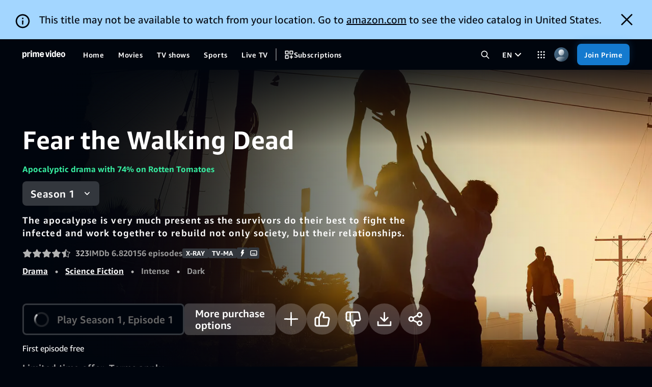

--- FILE ---
content_type: text/html;charset=UTF-8
request_url: https://www.primevideo.com/detail/Fear-the-Walking-Dead/0TCRI155I247JXRHIOGVXSZUX8
body_size: 132337
content:
<!doctype html><html lang="en-us" class="a-no-js" data-19ax5a9jf="dingo"><!-- sp:feature:head-start -->
<head><script>var aPageStart = (new Date()).getTime();</script><meta charset="utf-8"/>
<!-- sp:end-feature:head-start -->
<!-- sp:feature:cs-optimization -->
<meta http-equiv='x-dns-prefetch-control' content='on'>
<link rel="dns-prefetch" href="https://images-na.ssl-images-amazon.com">
<link rel="dns-prefetch" href="https://m.media-amazon.com">
<link rel="dns-prefetch" href="https://completion.amazon.com">
<!-- sp:end-feature:cs-optimization -->
<!-- sp:feature:nav-inline-css -->
<!-- sp:end-feature:nav-inline-css -->
<!-- sp:feature:host-assets -->
<script id="dvwebnode-context" type="text/template">{&#34;customerID&#34;:null,&#34;userAgent&#34;:&#34;Mozilla/5.0 (Macintosh; Intel Mac OS X 10_15_7) AppleWebKit/537.36 (KHTML, like Gecko) Chrome/131.0.0.0 Safari/537.36; ClaudeBot/1.0; +claudebot@anthropic.com)&#34;,&#34;isInternal&#34;:false,&#34;path&#34;:&#34;/hp/video/detail/Fear-the-Walking-Dead/0TCRI155I247JXRHIOGVXSZUX8&#34;,&#34;queryParameters&#34;:{},&#34;requestID&#34;:&#34;HTXMWBXCT43P28V5S0RW&#34;,&#34;sessionID&#34;:&#34;000-0000000-0000000&#34;,&#34;trafficPolicies&#34;:&#34;A9-BOT,A9-BOT,ADS-BOT,CO-BOT,CO-BOT,FTL-BOT,RD-MC,RM-BOT,RM-CERTAIN,RM-CERTAIN,RM-DC,RM-HIGH&#34;,&#34;domain&#34;:&#34;Fogg&#34;,&#34;marketplaceID&#34;:&#34;ATVPDKIKX0DER&#34;,&#34;customerIPAddress&#34;:&#34;3.144.189.50&#34;,&#34;originalURI&#34;:&#34;/detail/Fear-the-Walking-Dead/0TCRI155I247JXRHIOGVXSZUX8&#34;,&#34;osLocale&#34;:&#34;en-US&#34;,&#34;recordTerritory&#34;:&#34;US&#34;,&#34;currentTerritory&#34;:&#34;US&#34;,&#34;geoToken&#34;:&#34;EAEZkBeLS/ZxGmVSAlVTWgJPSGICVVNqAk5BegYtMDU6MDCCAQJVU4gBAJIBAlVTogEFNDMyMTWoAZcEuAH9gAHCAQVkcGhncsgBAcoCDUFUVlBES0lLWDBERVKlAwAAAAA=&#34;,&#34;cookieTimezone&#34;:null,&#34;appName&#34;:null,&#34;deviceID&#34;:null,&#34;contingencies&#34;:{&#34;isTesting&#34;:false,&#34;values&#34;:{}},&#34;isTest&#34;:false,&#34;mocks&#34;:null,&#34;serviceOverrides&#34;:null,&#34;weblabOverrides&#34;:{},&#34;serverName&#34;:&#34;www.primevideo.com&#34;,&#34;resiliencyToken&#34;:null,&#34;isLocaleRTL&#34;:false,&#34;identityContext&#34;:&#34;0|&#34;,&#34;locale&#34;:&#34;en_US&#34;}</script><script id="dv-web-store-template" type="text/template">{&#34;global&#34;:{&#34;clickstreamData&#34;:{&#34;pageType&#34;:&#34;ATVDetail&#34;,&#34;subPageType&#34;:&#34;TV&#34;,&#34;requestId&#34;:&#34;HTXMWBXCT43P28V5S0RW&#34;,&#34;pageTypeId&#34;:&#34;B0F1ZPRKRL&#34;,&#34;refMarker&#34;:null,&#34;action&#34;:null,&#34;hitType&#34;:null,&#34;A9SearchFields&#34;:null,&#34;additionalData&#34;:null,&#34;Weblabs&#34;:[{&#34;weblabName&#34;:&#34;DV_WEB_PWA_MANIFEST_OVERRIDE_1184273&#34;,&#34;treatmentName&#34;:&#34;C&#34;},{&#34;weblabName&#34;:&#34;DV_WEB_RESILIENCY_USE_V4_1211319&#34;,&#34;treatmentName&#34;:&#34;T1&#34;},{&#34;weblabName&#34;:&#34;DV_WEB_CLICKSTREAMS_CLIENT_SIDE_MIGRATION_1277950&#34;,&#34;treatmentName&#34;:&#34;T1&#34;},{&#34;weblabName&#34;:&#34;DV_WEB_DP_CLICKSTREAM_SUB_PAGE_TYPE_1326291&#34;,&#34;treatmentName&#34;:&#34;T1&#34;}]},&#34;requestContext&#34;:{&#34;customerID&#34;:null,&#34;userAgent&#34;:&#34;Mozilla/5.0 (Macintosh; Intel Mac OS X 10_15_7) AppleWebKit/537.36 (KHTML, like Gecko) Chrome/131.0.0.0 Safari/537.36; ClaudeBot/1.0; +claudebot@anthropic.com)&#34;,&#34;isInternal&#34;:false,&#34;path&#34;:&#34;/hp/video/detail/Fear-the-Walking-Dead/0TCRI155I247JXRHIOGVXSZUX8&#34;,&#34;queryParameters&#34;:{},&#34;requestID&#34;:&#34;HTXMWBXCT43P28V5S0RW&#34;,&#34;sessionID&#34;:&#34;000-0000000-0000000&#34;,&#34;trafficPolicies&#34;:&#34;A9-BOT,A9-BOT,ADS-BOT,CO-BOT,CO-BOT,FTL-BOT,RD-MC,RM-BOT,RM-CERTAIN,RM-CERTAIN,RM-DC,RM-HIGH&#34;,&#34;domain&#34;:&#34;Fogg&#34;,&#34;marketplaceID&#34;:&#34;ATVPDKIKX0DER&#34;,&#34;customerIPAddress&#34;:&#34;3.144.189.50&#34;,&#34;originalURI&#34;:&#34;/detail/Fear-the-Walking-Dead/0TCRI155I247JXRHIOGVXSZUX8&#34;,&#34;osLocale&#34;:&#34;en-US&#34;,&#34;recordTerritory&#34;:&#34;US&#34;,&#34;currentTerritory&#34;:&#34;US&#34;,&#34;geoToken&#34;:&#34;EAEZkBeLS/ZxGmVSAlVTWgJPSGICVVNqAk5BegYtMDU6MDCCAQJVU4gBAJIBAlVTogEFNDMyMTWoAZcEuAH9gAHCAQVkcGhncsgBAcoCDUFUVlBES0lLWDBERVKlAwAAAAA=&#34;,&#34;cookieTimezone&#34;:null,&#34;appName&#34;:null,&#34;deviceID&#34;:null,&#34;contingencies&#34;:{&#34;isTesting&#34;:false,&#34;values&#34;:{}},&#34;isTest&#34;:false,&#34;mocks&#34;:null,&#34;serviceOverrides&#34;:null,&#34;weblabOverrides&#34;:{},&#34;serverName&#34;:&#34;www.primevideo.com&#34;,&#34;resiliencyToken&#34;:null,&#34;isLocaleRTL&#34;:false,&#34;identityContext&#34;:&#34;0|&#34;,&#34;locale&#34;:&#34;en_US&#34;},&#34;profile&#34;:{&#34;ageGroup&#34;:&#34;ADULT&#34;,&#34;isChild&#34;:false},&#34;homeRegion&#34;:&#34;NA&#34;,&#34;featurePivots&#34;:{&#34;DV_WEB_DP_PLAYER_PAGE_TYPE_IOS_METRICS_1339845&#34;:false,&#34;pauseDownloadsDuringPlayback&#34;:true,&#34;DV_WINDOWS_APP_PWA_BACK_TO_LEGACY_1316821&#34;:false,&#34;DV_WEB_LEGACY_DATA_CLEANUP_1348043&#34;:false,&#34;DV_WEB_XPL_SPECIAL_CAROUSEL_CHANNEL_1322481&#34;:true,&#34;isNavReducedCognitiveLoad&#34;:false,&#34;tvodMovieBundle&#34;:true,&#34;DV_WEB_INTERMISSION_HERO_PLAYBACK_2_0_1202364&#34;:true,&#34;DV_WEB_SERVICE_WORKER_1293503&#34;:false,&#34;DV_WEB_DVWEBNODE_DISABLE_IPAD_DEEPLINK_1325056&#34;:true,&#34;DV_WEB_LIVE_AUTOPLAY_1290319&#34;:&#34;C&#34;,&#34;isSeamlessExpansionEnabled&#34;:false,&#34;superDraperSafariMinimumBitrate&#34;:null,&#34;isNextGenMiniDetailLayout&#34;:false,&#34;DV_WEB_LINEAR_PLAYBACK_2_ENVELOPE_1329675&#34;:false,&#34;DV_WEB_XIAOMI_DEEPLINK_WITH_HTTPS_1303012&#34;:true,&#34;DV_WEB_XPL_LOG_INFO_TTI_1350189&#34;:true,&#34;DV_WEB_DP_PANORAMA_IMMERSIVE_CX_AUTOPLAY_1222621&#34;:false,&#34;isPageResiliencyLaunched&#34;:true,&#34;pauseRefreshesDuringPlayback&#34;:true,&#34;DV_WEB_CLICKSTREAMS_CLIENT_SIDE_MIGRATION_1277950&#34;:true,&#34;isTVODCheckoutMigratedToPVWeb&#34;:true,&#34;DV_WEB_ENABLE_LINEAR_STATION_IN_ALL_CAROUSELS_1272039&#34;:true,&#34;DV_WEB_LINEAR_HERO_AUTOPLAY_WIDGET_SCHEME_1339887&#34;:false,&#34;isExposedToImmersiveCXExperiment&#34;:false,&#34;DV_WEB_DP_CLICKSTREAM_SUB_PAGE_TYPE_1326291&#34;:true,&#34;DV_WEB_MINIDETAILS_EXPANDABLE_SYNOPSIS_1336752&#34;:false,&#34;DV_WEB_XPL_VIDEO_BACKGROUND_1334462&#34;:true,&#34;DV_WEB_FOX_FOLLOWUP_1298275&#34;:true,&#34;DV_WEB_SCORES_AND_GAMECLOCK_1279604&#34;:false,&#34;isProfileAgeRestrictedEnabled&#34;:false,&#34;DV_WEB_DRAPER_SEQUENTIAL_LOADING_1347971&#34;:false},&#34;resiliency&#34;:{&#34;resiliencyVersion&#34;:&#34;v4&#34;},&#34;crossDomainSSOUrl&#34;:null}}</script><script type="text/javascript">"use strict";(self.webpackChunk_amzn_dvwebnode=self.webpackChunk_amzn_dvwebnode||[]).push([[975],{"./src/entrypoints/hydration/inline-head-start-scripts-nopolyfills.tsx":(e,t,s)=>{s("../lib-logger/src/inline/kirup.ts");(0,s("../lib-legacy-store/src/util/setContextFromInlineScript.ts").Q)(),(0,s("../lib-legacy-store/src/stores/global.ts").$E)()},"../lib-legacy-store/src/stores/global.ts":(e,t,s)=>{s.d(t,{$E:()=>r,FE:()=>u,H$:()=>o,i0:()=>d,jf:()=>n,sO:()=>h,uh:()=>c,y1:()=>g});var l=s("../../node_modules/zustand/esm/vanilla.mjs"),i=s("../lib-legacy-store/src/util/htmlEncode.ts");const r=()=>(window.DVWebNode||(window.DVWebNode={perfMetrics:{}}),window.DVWebNode.storage||(window.DVWebNode.storage={}),window.DVWebNode.storage.global||(window.DVWebNode.storage.global=(0,l.y)((()=>(()=>{var e;let t;const s=null===(e=document.getElementById("dv-web-store-template"))||void 0===e?void 0:e.innerHTML;if(!s)throw new Error("Unable to extract dv-web-store-template from DOM");try{const e=JSON.parse((0,i.vF)(s)),l=(0,i.KC)(e);t=(0,i.W1)(l).global}catch(e){throw new Error(`Unable to parse and decode dv-web-store-template: ${e.message||"Unknown error"}`)}if(!t)throw new Error("Unable to find global store in dv-web-store-template");return t})()))),window.DVWebNode.storage.global),a=()=>r(),o=e=>a().setState(e),n=()=>a().getState(),c=()=>a().getState().profile,h=()=>a().getState().featurePivots,d=()=>a().getState().homeRegion,g=()=>a().getState().resiliency,u=()=>a().getState().clickstreamData},"../lib-logger/src/inline/kirup.ts":(e,t,s)=>{function l(e,t,s){return(t=function(e){var t=function(e,t){if("object"!=typeof e||!e)return e;var s=e[Symbol.toPrimitive];if(void 0!==s){var l=s.call(e,t||"default");if("object"!=typeof l)return l;throw new TypeError("@@toPrimitive must return a primitive value.")}return("string"===t?String:Number)(e)}(e,"string");return"symbol"==typeof t?t:t+""}(t))in e?Object.defineProperty(e,t,{value:s,enumerable:!0,configurable:!0,writable:!0}):e[t]=s,e}s.d(t,{rM:()=>a});class i{constructor(e){l(this,"loggerContext",void 0),l(this,"latency",new r),l(this,"calls",{}),l(this,"children",[]),l(this,"delegate",void 0),this.loggerContext=e}registerDelegate(e){this.delegate||(this.delegate=e,this.latency.registerDelegate(e.latency),Object.entries(this.calls).forEach((([t,s])=>s.forEach((s=>Function.prototype.apply.call(e[t],e,s))))),this.children.forEach((t=>t.registerDelegate(e.createChildLogger(Object.assign({},t.loggerContext))))))}createChildLogger(e){if(this.delegate)return this.delegate.createChildLogger(e);const t=new i(e);return this.children.push(t),t}count(...e){const t=e;this.delegate?this.delegate.count(...t):(this.calls.count||(this.calls.count=[]),this.calls.count.push(t))}fatal(...e){const t=e;this.delegate?this.delegate.fatal(...t):(this.calls.fatal||(this.calls.fatal=[]),this.calls.fatal.push(t))}error(...e){const t=e;this.delegate?this.delegate.error(...t):(this.calls.error||(this.calls.error=[]),this.calls.error.push(t))}warn(...e){const t=e;this.delegate?this.delegate.warn(...t):(this.calls.warn||(this.calls.warn=[]),this.calls.warn.push(t))}info(...e){const t=e;this.delegate?this.delegate.info(...t):(this.calls.info||(this.calls.info=[]),this.calls.info.push(t))}debug(...e){const t=e;this.delegate?this.delegate.debug(...t):(this.calls.debug||(this.calls.debug=[]),this.calls.debug.push(t))}}class r{constructor(){l(this,"calls",{}),l(this,"delegate",void 0)}registerDelegate(e){this.delegate||(this.delegate=e,Object.entries(this.calls).forEach((([t,s])=>s.forEach((s=>Function.prototype.apply.call(e[t],e,s))))))}timeToInteractive(...e){this.delegate?this.delegate.timeToInteractive(...e):(this.calls.timeToInteractive||(this.calls.timeToInteractive=[]),this.calls.timeToInteractive.push(e))}timeToX(...e){this.delegate?this.delegate.timeToX(...e):(this.calls.timeToX||(this.calls.timeToX=[]),this.calls.timeToX.push(e))}}const a=new i},"../lib-util/src/server.ts":(e,t,s)=>{s.d(t,{S:()=>l});const l=()=>"undefined"==typeof window}},e=>{e.O(0,[8096,4223],(()=>{return t="./src/entrypoints/hydration/inline-head-start-scripts-nopolyfills.tsx",e(e.s=t);var t}));e.O()}]);
//# sourceMappingURL=https://sourcemaps.web.pv.amazon.dev/[base64]</script>
<script type='text/javascript'>window.ue_url=undefined</script><script type="text/javascript">window.DVWebNode=window.DVWebNode||{};DVWebNode.loggingEndpoint='https://atv-ps.primevideo.com/cdp/insights/reportEvent/v1/dvwebnode';</script><script type="text/javascript">"use strict";(self.webpackChunk_amzn_dvwebnode=self.webpackChunk_amzn_dvwebnode||[]).push([[2644],{"./src/entrypoints/hydration/inline-onerror-nopolyfills.tsx":(e,n,o)=>{window.DVWebNode||(window.DVWebNode={perfMetrics:{}}),window.DVWebNode.onErrors=[];const i=window.onerror,r=new RegExp("webkit/(?!.*chrome/)|musical_ly(_|/)|trill(_|/)|open_news","i");window.onerror=(e,n,o,t,d)=>{const w=null==n?void 0:n.match("js\\?DVWebNode_([^$]+)"),s=(e=>e.toString().indexOf("Script error.")>-1&&r.test(window.navigator.userAgent))(e);if(d){const e=w?w[1]:"";if(w&&(d.attribution="DVWebNode_"+e),w||s){var l;const n=s?"WARN":"ERROR";"function"==typeof(null===(l=window.DVWebNode.INSIGHTS_INSTANCE)||void 0===l?void 0:l.enqueueEvent)?window.DVWebNode.INSIGHTS_INSTANCE.enqueueEvent(d,n,e):window.DVWebNode.onErrors.push([d,n,e,(new Date).getTime()])}}s||"function"!=typeof i||i.call(window,e,n,o,t,d)}}},e=>{var n;n="./src/entrypoints/hydration/inline-onerror-nopolyfills.tsx",e(e.s=n)}]);
//# sourceMappingURL=https://sourcemaps.web.pv.amazon.dev/[base64]</script>
<script type="text/javascript">"use strict";(self.webpackChunk_amzn_dvwebnode=self.webpackChunk_amzn_dvwebnode||[]).push([[3837],{"./src/entrypoints/hydration/inline-asset-error-handler-nopolyfills.tsx":(e,d,a)=>{var o=a("../lib-logger/src/inline/kirup.ts"),r=a("../lib-legacy-store/src/stores/context.ts"),i=a("../lib-minerva-metrics/src/log-ids.ts");const t=o.rM.createChildLogger({attribution:"DVWebNodeAssets"}),s=()=>(new Date).getTime(),l={css:[],js:[]},c={css:[],js:[]},n=e=>e.map((({name:e,delay:d})=>`${e} after ${d}ms`)).join(", "),I=(e,d)=>{"WARN"===d?t.warn(e):"ERROR"===d?t.error(e,{logID:i.D.Unknown.Unknown}):t.fatal(e,{logID:i.D.Unknown.Unknown})},g=(e,d)=>{c[d].push(e)};let p=!1;const u=(e,d,a)=>{const r=s()-m;p?I(new Error(`Failed to load ${a} after ${r}ms`),"FATAL"):l[d].push({name:e,delay:r}),o.rM.count("DVWebNodeAssetsError",{Name:e,Type:d})},h=()=>{p=!0;const{css:e,js:d}=l;(e.length||d.length)&&((e,d)=>{const{css:a,js:o}=e,{css:i,js:t}=d,s=n(a),l=`${a.length}/${i.length+a.length}`,c=n(o),g=`${o.length}/${t.length+o.length}`,p=(0,r.jS)(),u=new Error(`Failed to load ${l} CSS (${s}) and ${g} JS (${c})`),h=p.trafficPolicies.includes("FTL-BOT")?"WARN":"FATAL";I(u,h)})(l,c)};var m=s();window.DVWebNodeAssetLoad=g,window.DVWebNodeAssetError=u,window.addEventListener("load",h)},"../lib-legacy-store/src/stores/context.ts":(e,d,a)=>{a.d(d,{hD:()=>p,iu:()=>c,jS:()=>s,mN:()=>n,oL:()=>l,oX:()=>g,xF:()=>u,xx:()=>I});var o=a("../../node_modules/zustand/esm/vanilla.mjs"),r=a("../lib-legacy-store/src/util/marketplace.ts"),i=a("../lib-legacy-store/src/util/setContextFromInlineScript.ts");const t=(0,o.y)((()=>({context:void 0}))),s=()=>{let e;var d;if(e=t.getState().context,void 0===e&&"undefined"!=typeof window&&window.DVWebNode&&(e=null===(d=window.DVWebNode.stores)||void 0===d?void 0:d.getState().context),void 0===e&&"undefined"!=typeof window&&(e=(0,i.Q)()),void 0===e)throw new Error("Attempting to retrieve a RequestContext that is currently not set in the Zustand stores");return e},l=e=>{(e=>{t.setState({context:e}),"undefined"!=typeof window&&window.DVWebNode&&void 0!==window.DVWebNode.stores&&window.DVWebNode.stores.setState({context:e})})({...s(),...e})},c=()=>s().isInternal,n=()=>"Retail"===s().domain,I=()=>{var e,d;return null!==(e=null===(d=s().appName)||void 0===d?void 0:d.startsWith("PVPWA-"))&&void 0!==e&&e},g=()=>"PVPWA-MICROSOFT_STORE"===s().appName,p=()=>{const e=s();return(0,r.Y)(e.marketplaceID)},u=()=>!p()},"../lib-logger/src/inline/kirup.ts":(e,d,a)=>{function o(e,d,a){return(d=function(e){var d=function(e,d){if("object"!=typeof e||!e)return e;var a=e[Symbol.toPrimitive];if(void 0!==a){var o=a.call(e,d||"default");if("object"!=typeof o)return o;throw new TypeError("@@toPrimitive must return a primitive value.")}return("string"===d?String:Number)(e)}(e,"string");return"symbol"==typeof d?d:d+""}(d))in e?Object.defineProperty(e,d,{value:a,enumerable:!0,configurable:!0,writable:!0}):e[d]=a,e}a.d(d,{rM:()=>t});class r{constructor(e){o(this,"loggerContext",void 0),o(this,"latency",new i),o(this,"calls",{}),o(this,"children",[]),o(this,"delegate",void 0),this.loggerContext=e}registerDelegate(e){this.delegate||(this.delegate=e,this.latency.registerDelegate(e.latency),Object.entries(this.calls).forEach((([d,a])=>a.forEach((a=>Function.prototype.apply.call(e[d],e,a))))),this.children.forEach((d=>d.registerDelegate(e.createChildLogger(Object.assign({},d.loggerContext))))))}createChildLogger(e){if(this.delegate)return this.delegate.createChildLogger(e);const d=new r(e);return this.children.push(d),d}count(...e){const d=e;this.delegate?this.delegate.count(...d):(this.calls.count||(this.calls.count=[]),this.calls.count.push(d))}fatal(...e){const d=e;this.delegate?this.delegate.fatal(...d):(this.calls.fatal||(this.calls.fatal=[]),this.calls.fatal.push(d))}error(...e){const d=e;this.delegate?this.delegate.error(...d):(this.calls.error||(this.calls.error=[]),this.calls.error.push(d))}warn(...e){const d=e;this.delegate?this.delegate.warn(...d):(this.calls.warn||(this.calls.warn=[]),this.calls.warn.push(d))}info(...e){const d=e;this.delegate?this.delegate.info(...d):(this.calls.info||(this.calls.info=[]),this.calls.info.push(d))}debug(...e){const d=e;this.delegate?this.delegate.debug(...d):(this.calls.debug||(this.calls.debug=[]),this.calls.debug.push(d))}}class i{constructor(){o(this,"calls",{}),o(this,"delegate",void 0)}registerDelegate(e){this.delegate||(this.delegate=e,Object.entries(this.calls).forEach((([d,a])=>a.forEach((a=>Function.prototype.apply.call(e[d],e,a))))))}timeToInteractive(...e){this.delegate?this.delegate.timeToInteractive(...e):(this.calls.timeToInteractive||(this.calls.timeToInteractive=[]),this.calls.timeToInteractive.push(e))}timeToX(...e){this.delegate?this.delegate.timeToX(...e):(this.calls.timeToX||(this.calls.timeToX=[]),this.calls.timeToX.push(e))}}const t=new r},"../lib-minerva-metrics/src/log-ids.ts":(e,d,a)=>{a.d(d,{D:()=>o.m});var o=a("../lib-minerva-metrics/src/metric-registry/auto-gen/metrics.ts")},"../lib-minerva-metrics/src/metric-registry/auto-gen/metrics.ts":(e,d,a)=>{a.d(d,{o:()=>I,m:()=>g});const o=(e,d)=>{const a={};return d.forEach((d=>{a[d]={domain:e,id:d}})),a},r=(e,d)=>({[e]:o(e,d)}),i={...r("ActivityHistoryItemsView",["ActivityHistoryTitleUpdateFailed","GetWatchHistorySettingsPageFailed"]),...r("AgeVerificationView",["FailedWithUnsupportedVerificationMethodException"]),...r("AppToBrowserSSO",["ATBSSOFailed","WindowPUnavailable"]),...r("ChannelsPrivacyPreferences",["SetChannelsPrivacyPreferencesRequestFailure"]),...r("ClassicMarketplacesOptOut",["SubmitOptOutEmailsFormFailed"]),...r("ClickstreamUtilities",["ClickstreamPOSTFailed"]),...r("ClientImpressions",["IntersectionObserveFailure"]),...r("ClientsideImpressionClient",["ClientsideImpressionFetchFailed"]),...r("CodeBasedLinking",["LoadCBLWidgetFailed","SubmitFormFailed"]),...r("CreateAccountPinView",["SubmitPinFormFailed"]),...r("CrossDomainSSO",["InitFailed","InitFailedUnknown","ScriptLoadFailed"]),...r("CustomerOnboarding",["SetOnboardingStatusFailed"]),...r("DeleteProfileModal",["ProfileDeleteFailed"]),...r("DeprecatedBrowsersBanner",["FetchStringsFailure"]),...r("DeviceAndOffer",["DeregisterDeviceFailed"]),...r("EditableProfileView",["AvatarListFetchFailed","CreateOrEditProfileFailed"]),...r("ErrorBoundary",["RenderSettingsWidgetFailed"]),...r("FetchAndDispatch",["SettingsSPAAjaxFailed"]),...r("HiddenHistoryItem",["HideThisFailed"]),...r("HiddenHistoryItemsView",["GetHiddenHistorySettingsPageFailed"]),...r("MShop",["GetMShopBottomNavBarHeightFailed"]),...r("MembershipModal",["LogChannelsRefTagFailed"]),...r("MembershipParser",["InvalidIconURL","StringInterpolationFailed"]),...r("MembershipWidgetModelAction",["FailedWithUnsupportedActionTypeException","LogChannelsRefTagFailed"]),...r("MembershipWidgetModelAlert",["FailedWithUnsupportedAlertTypeException"]),...r("MembershipWidgetView",["FailedWithUnsupportedAlertTypeException"]),...r("NavigationBar",["CleanDownloadsOnSignOutFailure","EnrichNavFailed","FailedWithInvalidNodeURLException","GetProfilesFailure","SearchSuggestionsFailed"]),...r("PVClickstreamClient",["PVClickstreamActionError","PVClickstreamNavigationError"]),...r("PaymentHistory",["FetchingNextPageFailed"]),...r("PaymentStateMessaging",["FetchGetPropsFailure"]),...r("PinAndLocksProfileView",["SetProfileRestrictionsFailed"]),...r("PinForm",["SubmitPinFormFailed"]),...r("PreferenceProfileView",["SetProfilePreferencesFailed"]),...r("ProfileView",["FailedWithProfileStepMismatchException"]),...r("Profiles",["NavigateToStepFailed"]),...r("RadioFormComponent",["SubmitFormFailed"]),...r("RequestInvoice",["Failed"]),...r("RowMarketplacesOptOut",["SubmitOptOutEmailsFormFailed"]),...r("ServiceCallAction",["SetSubscriptionNextRenewalFailed"]),...r("SettingsWidget",["UnknownWidgetType"]),...r("Subtitles",["MissingPresetKeyException","SetSubtitlesCallFailed"]),...r("ViewingRestrictionsDevicesView",["NoDeviceDataFoundException"]),...r("ViewingRestrictionsStandardView",["SubmitFormFailed"])},t={...r("Deeplink",["DeeplinkAndroidBrandDetectionError","DeeplinkFirefoxUnexpectedError","DeeplinkMissingFallbackURL"]),...r("Detail",["ATFGetPropsFailure"]),...r("DetailPage",["GetGiftCardRequestFailed","MissingStringError","RedeemGiftCardCodeRequestFailed","SwiftResponseParsingFailed"]),...r("Downloads",["CheckConsistencyFailure","CleanupFailure","CleanupLegacyDataError","CreateDownloadFailed","DownloadError","DownloadPlaybackFailure","DownloadSyncFailure","LCMDisableFailed","LCMLoadFailure","LCMNotInitialized","LCMPauseFailed","LCMRefreshFailed","LCMRemoveFailed","LCMResumeFailed","LCMRetryFailed","MetadataNotInitialized","MetadataRemoveFailed","MigrateError","MissingMetadata","NoDeviceID","NoDownloadOpID","NoPlaybackTracks","NoProfileID","PassRestrictionsFailed","ReleaseDownloadFailed","StringsError","SyncResultFailed","UnrecognizedSyncAction"]),...r("DraperPlayer",["AllowlistFailedLoad","ErrorBoundary","FailedLoad","PlayableRangeUnavailable"]),...r("HelpPage",["ContactUsError"]),...r("Player",["AllowlistedLoadError","AllowlistedPlaybackFailed","CallingPlay","FailedToLoad","LoadError","NotReady","PlaybackFailed","PlaybackTriggered","RedirectToSignIn"]),...r("PurchaseFlow",["PurchaseFlowTVODFailure"]),...r("ShareWidget",["NativeShareUnexpectedError"]),...r("WebPlayerSDK",["PlayerProxyEmittedError","PlayerProxyPlayingEvent","UserExitBeforeStart","UserExitBeforeStartWithErrors","WebPlayerSDKFailedToReportMetric"])},s={...r("API",["AccessTokenGenerationError","GetOperationEndpointError"]),...r("APIClient",["CouldNotParseJSONResponse"]),...r("Apex",["ErrorFetchingATF","ErrorFetchingBTF","ErrorFetchingDownloadStrings","ErrorFetchingLandingPage","ErrorFetchingPangaeaBanner"]),...r("LegacyDraperPlayer",["PreRollPlayerFailedToPlay"]),...r("Live",["FailedToSetRecordingIntent"]),...r("Offline",["StringsError"]),...r("PWA",["BackToLegacyFailure"]),...r("ReactionButtons",["SetReactionCallError"]),...r("Server",["AssetRouterError","CloudAuthClientError","FailedToParseHeaderAsJSON","HeaderDoesNotMapToAService","HeaderNotPresentInRequest","NotFoundError","RouterErrorHandlerError","SafeSendResponseFailure","ServiceHasNoCorrespondingHeaderDefined","UnableToCreateCloudAuthClient"]),...r("ServiceClient",["InvalidStatusCode","JSONParseError","NetworkError"]),...r("UWPNotifier",["FailedToGeneratePayloadAndNotify","FailedToNotifyNativeApp","FailedToNotifyNativeAppOnWebView2","FailedToParsePayload","FailedToParsePayloadOnWebView2","FailedToSubscribeToEvent","FailedToUnsubscribeToEvent","NotExecutedOnClientError"]),...r("WebSpaRoot",["PrefetchLocalRouteFail","WebSpaRootAppShellErrorPage","WebSpaRouterNavigateFailure","WebSpaRouterPrepareFailure","WebSpaRouterPrepareTimeout"]),...r("WidgetAndApexFrameworkErrorBoundary",["ComponentDidCatch"]),...r("WinSPA",["DecodeIdentityContextFailed","ErrorAccessingWinrtAPIOnWV2","GetCurrentProfileFailed","GetNavigationBar","GetProfileAciFromIdentityContextFailed","GetProfileFailed","WebView1WinRTUnavailable","WebView2WinRTUnavailable","WinRTLoggerException"])},l={...r("LiveDetailPage",["AjaxFailure","FailedToCreateAuthRedirectUrl","GetStringsFailure","MissingAtfMetadata","WpsFailure"])},c={...r("GetApexProps",["ApexGetPropsRejected","MandatoryApexFailed","OptionalApexFailed","UnknownApex"]),...r("PageCDN",["CanGetPageFailure","ChildProfileRetrievalFailure","ResiliencyCallFailure","ResiliencyExitedEarly"]),...r("ResiliencyCacheKeyLogging",["LogFailure","MissingPageIdentifiers","ProfileAgeRetrievalFailure"]),...r("ResiliencyRecovery",["GeoTokenDecodingFailure","GeoTokenParsingFailure","ProfileAgeRetrievalFailure","ResiliencyConfigurationParsingFailure"]),...r("Unknown",["Unknown"])},n={...r("Perception",["SelectionHandlingError","TitleLoadingError"]),...r("Starlight",["LandingPagePropsRequestFailed"])},I={ATBSSODeepLinkSet:{groupId:"tvagpcgq",schemaId:"u9zk/2/01330460"},ATBSSOFailed:{groupId:"tvagpcgq",schemaId:"e3wq/2/01330460"},ATBSSOFirstPageDeepLinkSetLatency:{groupId:"tvagpcgq",schemaId:"w1si/2/01330460"},ATBSSOInitiatedFirstPage:{groupId:"tvagpcgq",schemaId:"1y0k/2/01330460"},ATBSSOInitiatedSecondPage:{groupId:"tvagpcgq",schemaId:"i2u8/2/01330460"},ATBSSOSecondPageAuthenticationSuccessLatency:{groupId:"tvagpcgq",schemaId:"2uf9/2/01330460"},ATBSSOSignInButtonClick:{groupId:"tvagpcgq",schemaId:"0mqt/2/01330460"},ATBSSOSucceeded:{groupId:"tvagpcgq",schemaId:"h5kn/2/01330460"},ATBSSOWindowPNotAvailable:{groupId:"tvagpcgq",schemaId:"tcau/2/01330460"},ClickstreamDataMissingInWebSPARouting:{groupId:"14wnpbq4",schemaId:"mst7/2/01330460"},ClickstreamInlineFunctionLoaded:{groupId:"14wnpbq4",schemaId:"f8u0/2/01330460"},ClickstreamInlineNavigationCalled:{groupId:"14wnpbq4",schemaId:"q1aa/2/01330460"},ClickstreamPostEventCount:{groupId:"14wnpbq4",schemaId:"5hxi/2/01330460"},ClickstreamPostFailure:{groupId:"14wnpbq4",schemaId:"74eg/2/01330460"},CrossDomainSSOInitError:{groupId:"tvagpcgq",schemaId:"qb1i/2/01330460"},DVWebEnrichNavFailedToFetch:{groupId:"fr5izskt",schemaId:"mfw4/2/02330460"},DVWebNodeRequestTaxInvoice:{groupId:"wtlkwl4b",schemaId:"xjlt/2/02330400"},DVWebNodeSettingsWidgetRenderingFailed:{groupId:"wtlkwl4b",schemaId:"5623/2/01330400"},DVWebProfilesAction:{groupId:"74kiytz4",schemaId:"27oa/2/03330400"},DVWebProfilesStep:{groupId:"74kiytz4",schemaId:"g4vx/2/03330400"},DVWebSearchSuggestionsMuted:{groupId:"fr5izskt",schemaId:"7rrm/2/01330400"},LogId_ActivityHistoryItemsView_ActivityHistoryTitleUpdateFailed:{groupId:"p411kif2",schemaId:"nidf/2/01330460"},LogId_ActivityHistoryItemsView_GetWatchHistorySettingsPageFailed:{groupId:"hp7sncfp",schemaId:"kjd2/2/01330460"},LogId_AgeVerificationView_FailedWithUnsupportedVerificationMethodException:{groupId:"37325i3m",schemaId:"n6tx/2/01330460"},LogId_AppToBrowserSSO_ATBSSOFailed:{groupId:"2hu7fch7",schemaId:"hnmy/2/01330460"},LogId_AppToBrowserSSO_WindowPUnavailable:{groupId:"1fqdugri",schemaId:"5w4y/2/01330460"},LogId_ChannelsPrivacyPreferences_SetChannelsPrivacyPreferencesRequestFailure:{groupId:"lkl2h3yo",schemaId:"x101/2/01330460"},LogId_ClassicMarketplacesOptOut_SubmitOptOutEmailsFormFailed:{groupId:"nu6kprra",schemaId:"domq/2/01330460"},LogId_ClickstreamUtilities_ClickstreamPOSTFailed:{groupId:"tyepwiyq",schemaId:"wwao/2/01330460"},LogId_ClientImpressions_IntersectionObserveFailure:{groupId:"1idid5rs",schemaId:"6x0y/2/01330460"},LogId_ClientsideImpressionClient_ClientsideImpressionFetchFailed:{groupId:"n71f18df",schemaId:"ds5v/2/01330460"},LogId_CodeBasedLinking_LoadCBLWidgetFailed:{groupId:"sx6zldbt",schemaId:"0jgw/2/01330460"},LogId_CodeBasedLinking_SubmitFormFailed:{groupId:"ocbhbcy3",schemaId:"qb7l/2/01330460"},LogId_CreateAccountPinView_SubmitPinFormFailed:{groupId:"o2bz327h",schemaId:"2pty/2/01330460"},LogId_CrossDomainSSO_InitFailed:{groupId:"hqoyprfv",schemaId:"8ik7/2/01330460"},LogId_CrossDomainSSO_InitFailedUnknown:{groupId:"kxdnvmuf",schemaId:"71xh/2/01330460"},LogId_CrossDomainSSO_ScriptLoadFailed:{groupId:"pdurjwvs",schemaId:"ebp1/2/01330460"},LogId_CustomerOnboarding_SetOnboardingStatusFailed:{groupId:"xkne78rw",schemaId:"ng6v/2/01330460"},LogId_DeleteProfileModal_ProfileDeleteFailed:{groupId:"bzwctoxd",schemaId:"164d/2/01330460"},LogId_DeprecatedBrowsersBanner_FetchStringsFailure:{groupId:"59wvsaso",schemaId:"hvrn/2/01330460"},LogId_DeviceAndOffer_DeregisterDeviceFailed:{groupId:"72anzacf",schemaId:"29jn/2/01330460"},LogId_EditableProfileView_AvatarListFetchFailed:{groupId:"3ecndhmo",schemaId:"i61t/2/01330460"},LogId_EditableProfileView_CreateOrEditProfileFailed:{groupId:"7ylco9nd",schemaId:"g2uj/2/01330460"},LogId_ErrorBoundary_RenderSettingsWidgetFailed:{groupId:"5tqzbx2m",schemaId:"b77b/2/01330460"},LogId_FetchAndDispatch_SettingsSPAAjaxFailed:{groupId:"6mr8fwxk",schemaId:"sbkl/2/01330460"},LogId_HiddenHistoryItem_HideThisFailed:{groupId:"k8tp8w4k",schemaId:"ns9d/2/01330460"},LogId_HiddenHistoryItemsView_GetHiddenHistorySettingsPageFailed:{groupId:"3uls9eqx",schemaId:"mpuc/2/01330460"},LogId_MShop_GetMShopBottomNavBarHeightFailed:{groupId:"zx9uoblg",schemaId:"chvb/2/01330460"},LogId_MembershipModal_LogChannelsRefTagFailed:{groupId:"zebio1o0",schemaId:"1nds/2/01330460"},LogId_MembershipParser_InvalidIconURL:{groupId:"zqrhu4cw",schemaId:"288a/2/01330460"},LogId_MembershipParser_StringInterpolationFailed:{groupId:"v5wg36hs",schemaId:"xlim/2/01330460"},LogId_MembershipWidgetModelAction_FailedWithUnsupportedActionTypeException:{groupId:"9lb9dyzt",schemaId:"7y2p/2/01330460"},LogId_MembershipWidgetModelAction_LogChannelsRefTagFailed:{groupId:"d869nwk8",schemaId:"ruha/2/01330460"},LogId_MembershipWidgetModelAlert_FailedWithUnsupportedAlertTypeException:{groupId:"hvnt8ai0",schemaId:"dwj0/2/01330460"},LogId_MembershipWidgetView_FailedWithUnsupportedAlertTypeException:{groupId:"0ibmnype",schemaId:"hjl8/2/01330460"},LogId_NavigationBar_CleanDownloadsOnSignOutFailure:{groupId:"2u4lcnmg",schemaId:"5jf7/2/01330460"},LogId_NavigationBar_EnrichNavFailed:{groupId:"ecd58xlz",schemaId:"wiqt/2/01330460"},LogId_NavigationBar_FailedWithInvalidNodeURLException:{groupId:"0cg1lwp9",schemaId:"fzs7/2/01330460"},LogId_NavigationBar_GetProfilesFailure:{groupId:"0gq8cknq",schemaId:"1for/2/01330460"},LogId_NavigationBar_SearchSuggestionsFailed:{groupId:"bsnlbfe6",schemaId:"gzbk/2/01330460"},LogId_PVClickstreamClient_PVClickstreamActionError:{groupId:"qsbg0ucd",schemaId:"15it/2/01330460"},LogId_PVClickstreamClient_PVClickstreamNavigationError:{groupId:"92ycqvgd",schemaId:"is9a/2/01330460"},LogId_PaymentHistory_FetchingNextPageFailed:{groupId:"8yk11gr6",schemaId:"lnuh/2/01330460"},LogId_PaymentStateMessaging_FetchGetPropsFailure:{groupId:"6nq46p6n",schemaId:"8fbs/2/01330460"},LogId_PinAndLocksProfileView_SetProfileRestrictionsFailed:{groupId:"hfz660yw",schemaId:"2lp2/2/01330460"},LogId_PinForm_SubmitPinFormFailed:{groupId:"4nwhv68j",schemaId:"pb5v/2/01330460"},LogId_PreferenceProfileView_SetProfilePreferencesFailed:{groupId:"lhc9zcvc",schemaId:"s4gx/2/01330460"},LogId_ProfileView_FailedWithProfileStepMismatchException:{groupId:"rqik8ta9",schemaId:"aw7f/2/01330460"},LogId_Profiles_NavigateToStepFailed:{groupId:"m788d7cz",schemaId:"w75r/2/01330460"},LogId_RadioFormComponent_SubmitFormFailed:{groupId:"5h6fzait",schemaId:"lt3y/2/01330460"},LogId_RequestInvoice_Failed:{groupId:"466e11ly",schemaId:"h8i5/2/01330460"},LogId_RowMarketplacesOptOut_SubmitOptOutEmailsFormFailed:{groupId:"vg6ilbhk",schemaId:"n2py/2/01330460"},LogId_ServiceCallAction_SetSubscriptionNextRenewalFailed:{groupId:"h28eeeh0",schemaId:"yvv5/2/01330460"},LogId_SettingsWidget_UnknownWidgetType:{groupId:"ytvye499",schemaId:"2jn5/2/01330460"},LogId_Subtitles_MissingPresetKeyException:{groupId:"ntap5af8",schemaId:"h09r/2/01330460"},LogId_Subtitles_SetSubtitlesCallFailed:{groupId:"idt5wk6h",schemaId:"trf6/2/01330460"},LogId_ViewingRestrictionsDevicesView_NoDeviceDataFoundException:{groupId:"wd2ngtic",schemaId:"pvu3/2/01330460"},LogId_ViewingRestrictionsStandardView_SubmitFormFailed:{groupId:"b4kgo4xo",schemaId:"dkk9/2/01330460"},PrevSearchTermsCleared:{groupId:"fr5izskt",schemaId:"82ql/2/01330460"},SearchDropdownOpenedWithPrevSearchTerms:{groupId:"fr5izskt",schemaId:"595w/2/01330460"},UpdateDefaultCard:{groupId:"on8pxtsg",schemaId:"5e1f/2/01330400"},profilePinChallengeDefaultOpen:{groupId:"74kiytz4",schemaId:"sib0/2/01330400"},profilePinChallengeManualOpen:{groupId:"74kiytz4",schemaId:"q17c/2/01330400"},profilePinChallengeUseAlternative:{groupId:"74kiytz4",schemaId:"33tc/2/01330400"},pvCblLinkFail:{groupId:"95837ela",schemaId:"05fx/2/01330400"},pvCblLinkFailuresBeforeSuccess:{groupId:"95837ela",schemaId:"p1wg/2/01330400"},pvCblLinkSuccess:{groupId:"95837ela",schemaId:"awl7/2/01330400"},pvCblPrefilledCblCode:{groupId:"95837ela",schemaId:"64u2/2/01330400"},pvLanguageDismiss:{groupId:"2zmoejln",schemaId:"4h49/2/01330400"},pvLanguageDismissNoLocalStorage:{groupId:"2zmoejln",schemaId:"d2pb/2/01330400"},setPinFail:{groupId:"wtlkwl4b",schemaId:"95rf/2/01330400"},setPinSuccess:{groupId:"wtlkwl4b",schemaId:"3t1v/2/01330400"},CheckDownloadsConsistency:{groupId:"hkqhyl4v",schemaId:"56fv/2/01330460"},ConsumeContentCall:{groupId:"hkqhyl4v",schemaId:"9ok0/2/01330460"},ContinueWatchingPackshotAutoplayMainContent:{groupId:"86n561kq",schemaId:"weue/2/01330460"},ContinueWatchingPackshotClickOpenPlayback:{groupId:"86n561kq",schemaId:"h14j/2/01330460"},DVWebConditionalSiteWideCriticalNotificationCustomiseClicked:{groupId:"livsbzgk",schemaId:"gkvs/2/06330460"},DVWebConditionalSiteWideCriticalNotificationDisplayed:{groupId:"livsbzgk",schemaId:"2k1u/2/08330460"},DVWebConditionalSiteWideCriticalNotificationPostRequestFailed:{groupId:"livsbzgk",schemaId:"7vot/2/04330460"},DVWebConditionalSiteWideCriticalNotificationPostRequestSucceeded:{groupId:"livsbzgk",schemaId:"d523/2/03330460"},DVWebConditionalSiteWideCriticalNotificationReadMoreClicked:{groupId:"livsbzgk",schemaId:"vodc/2/03330460"},DVWebDeeplink:{groupId:"p9f9bbqw",schemaId:"bofl/2/01330400"},DVWebDeeplinkNoApp:{groupId:"p9f9bbqw",schemaId:"0xqc/2/01330400"},DVWebDetailFeedbackFormSubmit:{groupId:"cs1adcmm",schemaId:"q3fz/2/01330400"},DVWebDraperDroppedFrames:{groupId:"86n561kq",schemaId:"2w6t/2/03330400"},DVWebDraperEvent:{groupId:"86n561kq",schemaId:"cl7f/2/04330400"},DVWebDraperFiredEventacceptInvitation:{groupId:"86n561kq",schemaId:"bzuu/2/01330400"},DVWebDraperFiredEventaddToWatchlist:{groupId:"86n561kq",schemaId:"p917/2/01330400"},DVWebDraperFiredEventaddedToWatchlistNotification:{groupId:"86n561kq",schemaId:"bvpp/2/01330400"},DVWebDraperFiredEventclose:{groupId:"86n561kq",schemaId:"dirw/2/01330400"},DVWebDraperFiredEventcomplete:{groupId:"86n561kq",schemaId:"bhop/2/01330400"},DVWebDraperFiredEventdefaultImpression:{groupId:"86n561kq",schemaId:"o40q/2/01330400"},DVWebDraperFiredEventerror:{groupId:"86n561kq",schemaId:"k98g/2/01330400"},DVWebDraperFiredEventexpand:{groupId:"86n561kq",schemaId:"6i3k/2/01330400"},DVWebDraperFiredEventfirstQuartile:{groupId:"86n561kq",schemaId:"asb4/2/01330400"},DVWebDraperFiredEventmidpoint:{groupId:"86n561kq",schemaId:"bdku/2/01330400"},DVWebDraperFiredEventmute:{groupId:"86n561kq",schemaId:"cjic/2/01330400"},DVWebDraperFiredEventpause:{groupId:"86n561kq",schemaId:"vp2d/2/01330400"},DVWebDraperFiredEventplaybackBlocked:{groupId:"86n561kq",schemaId:"zmsp/2/01330400"},DVWebDraperFiredEventremovedFromWatchlistNotification:{groupId:"86n561kq",schemaId:"g4lk/2/01330400"},DVWebDraperFiredEventresume:{groupId:"86n561kq",schemaId:"9tov/2/01330400"},DVWebDraperFiredEventrewind:{groupId:"86n561kq",schemaId:"5yc5/2/01330400"},DVWebDraperFiredEventskip:{groupId:"86n561kq",schemaId:"9q75/2/01330400"},DVWebDraperFiredEventthirdQuartile:{groupId:"86n561kq",schemaId:"c4pg/2/01330400"},DVWebDraperFiredEventunmute:{groupId:"86n561kq",schemaId:"az4a/2/01330400"},DVWebNodeChunkFailedToLoadEntitlementCue:{groupId:"cs1adcmm",schemaId:"tujq/2/01330400"},DVWebNodeChunkFailedToLoadHeroVideo:{groupId:"cs1adcmm",schemaId:"5kjc/2/01330400"},DVWebNodeChunkFailedToLoadHover:{groupId:"cs1adcmm",schemaId:"2qsf/2/01330400"},DVWebNodeChunkFailedToLoadPurchaseFlowWorkflow:{groupId:"cs1adcmm",schemaId:"dc5z/2/01330400"},DVWebNodeCookieBannerPostRequestFailed:{groupId:"4osenjpm",schemaId:"zvy7/2/01330400"},DVWebNodeCriticalFeatureRendered:{groupId:"6ahxnqdi",schemaId:"k59j/2/01330460"},DVWebNodeCustomerTimeToPlay:{groupId:"ux5jv17l",schemaId:"zoqc/2/01330460"},DVWebNodeDeeplinkingFailure:{groupId:"p9f9bbqw",schemaId:"ejvy/2/01330460"},DVWebNodeDeeplinkingSuccess:{groupId:"p9f9bbqw",schemaId:"0j49/2/01330460"},DVWebNodeDelegatorPlayerTimeToFailedLoad:{groupId:"ux5jv17l",schemaId:"obqp/2/01330460"},DVWebNodeDelegatorPlayerTimeToSucceededLoad:{groupId:"ux5jv17l",schemaId:"oh8o/2/01330460"},DVWebNodeDetailExperimentTokenCallFailure:{groupId:"cs1adcmm",schemaId:"057p/2/01330400"},DVWebNodeDetailGetGiftCard:{groupId:"cs1adcmm",schemaId:"qv40/2/01330400"},DVWebNodeDetailGetStringsFailed:{groupId:"cs1adcmm",schemaId:"xi3i/2/01330400"},DVWebNodeDetailGetStringsFallback:{groupId:"cs1adcmm",schemaId:"fcp3/2/01330400"},DVWebNodeDetailPageDownloadUpsellLaunchDownloadURL:{groupId:"cs1adcmm",schemaId:"q0oz/2/01330400"},DVWebNodeDetailPageDownloadUpsellShowDownloadUpsellBannerhidden:{groupId:"cs1adcmm",schemaId:"dv0c/2/01330400"},DVWebNodeDetailPageDownloadUpsellShowDownloadUpsellBannershown:{groupId:"cs1adcmm",schemaId:"pawf/2/01330400"},DVWebNodeDetailPageRatingBadgeTypeErrorAMR:{groupId:"cs1adcmm",schemaId:"5ixk/2/01330400"},DVWebNodeDetailPageRatingBadgeTypeErrorLocalRating:{groupId:"cs1adcmm",schemaId:"2jp4/2/01330400"},DVWebNodeDetailPageRatingBadgeTypeErrorRegulatoryRating:{groupId:"cs1adcmm",schemaId:"o7m0/2/01330400"},DVWebNodeDetailPurchaseCoreExpJs:{groupId:"cs1adcmm",schemaId:"y3hx/2/01330400"},DVWebNodeDetailPurchaseFlowWrapper:{groupId:"cs1adcmm",schemaId:"x3r9/2/01330460"},DVWebNodeDetailRedeemCode:{groupId:"cs1adcmm",schemaId:"j1o2/2/01330400"},DVWebNodeDetailReducerAction:{groupId:"cs1adcmm",schemaId:"1pl1/2/01330400"},DVWebNodeDetailStarlightFetchFailed:{groupId:"cs1adcmm",schemaId:"7gx9/2/01330400"},DVWebNodeDetailStarlightFetchLatency:{groupId:"cs1adcmm",schemaId:"kxm7/2/01330400"},DVWebNodeDetail_Action_SetPlayerCapabilities:{groupId:"cs1adcmm",schemaId:"wkri/2/01330460"},DVWebNodeDetail_Draper_Hero_Click:{groupId:"cs1adcmm",schemaId:"80v3/2/01330460"},DVWebNodeDetail_ErrorBoundary:{groupId:"cs1adcmm",schemaId:"7udd/2/01330400"},DVWebNodeDetail_Purchase:{groupId:"cs1adcmm",schemaId:"spus/2/01330460"},DVWebNodeDetail_Purchase_refreshAfterDoneError:{groupId:"cs1adcmm",schemaId:"art3/2/01330460"},DVWebNodeDetail_Purchase_refreshCSRFError:{groupId:"cs1adcmm",schemaId:"of7e/2/01330460"},DVWebNodeDetail_Starlight_Playback:{groupId:"cs1adcmm",schemaId:"d459/2/01330460"},DVWebNodeHelpC2CJSErrorClick2Call:{groupId:"yd53qf0a",schemaId:"aqhv/2/01330400"},DVWebNodePlayerLaunchType:{groupId:"ux5jv17l",schemaId:"2dx8/2/01330400"},DVWebNodePlayerTimeToFailedLoad:{groupId:"ux5jv17l",schemaId:"5mxl/2/01330460"},DVWebNodePlayerTimeToSucceededLoad:{groupId:"ux5jv17l",schemaId:"bp7c/2/01330460"},DVWebNodeTimeToPlaying:{groupId:"ux5jv17l",schemaId:"1ii0/2/01330460"},DVWebPangaeaBannerMshopDeepLinkUnsupported:{groupId:"elo8ntti",schemaId:"igap/2/01330460"},DVWebPlaybackPlaying:{groupId:"ux5jv17l",schemaId:"z5k3/2/01330460"},DVWebPlaybackSignIn:{groupId:"ux5jv17l",schemaId:"33hx/2/01330460"},DVWebPlaybackStart:{groupId:"ux5jv17l",schemaId:"tcbl/2/01330460"},DVWebPlayerAborted:{groupId:"ux5jv17l",schemaId:"7sag/2/01330460"},DVWebPlayerExitsBeforeVideoStart:{groupId:"ux5jv17l",schemaId:"c6j3/2/01330460"},DVWebPlayerFailedToLoad:{groupId:"ux5jv17l",schemaId:"k2fq/2/01330460"},DVWebPlayerIntegrationActions:{groupId:"ux5jv17l",schemaId:"k657/2/01330460"},DVWebPlayerLoadFailure:{groupId:"ux5jv17l",schemaId:"i22h/2/01330460"},DVWebPlayerLoadFailureType:{groupId:"ux5jv17l",schemaId:"x6k6/2/01330400"},DVWebPlayerLoadSuccess:{groupId:"ux5jv17l",schemaId:"84ke/2/01330460"},DVWebPlayerLoadedButFailedToPlay:{groupId:"ux5jv17l",schemaId:"5fl4/2/01330460"},DVWebPlayerNotReady:{groupId:"ux5jv17l",schemaId:"hnfv/2/01330460"},DVWebPlayerSDKGetFeatureFailure:{groupId:"ux5jv17l",schemaId:"mg5c/2/01330460"},DVWebPlayerSDKLoadFailure:{groupId:"ux5jv17l",schemaId:"r283/2/01330460"},DVWebPlayerSDKLoadSuccess:{groupId:"ux5jv17l",schemaId:"yx7i/2/01330460"},DVWebRefreshBeforeVideoStart:{groupId:"ux5jv17l",schemaId:"lse0/2/01330460"},DVWebReportCustomerActionRequestFailed:{groupId:"livsbzgk",schemaId:"eb2d/2/02330460"},DVWebReportCustomerActionRequestSucceeded:{groupId:"livsbzgk",schemaId:"epit/2/02330460"},DVWebSurveyEndPageDisplayed:{groupId:"livsbzgk",schemaId:"hj9i/2/01330400"},DVWebSurveyModalDisplayed:{groupId:"livsbzgk",schemaId:"mg67/2/01330400"},DVWebSurveySubmissionFailed:{groupId:"livsbzgk",schemaId:"uf1c/2/01330400"},DVWebTimeSinceFeatureLastShown:{groupId:"cs1adcmm",schemaId:"2iir/2/01330460"},DownloadAction:{groupId:"hkqhyl4v",schemaId:"0mlr/2/01330460"},DownloadButtonClick:{groupId:"hkqhyl4v",schemaId:"m0gz/2/01330460"},DownloadCleanupFailure:{groupId:"hkqhyl4v",schemaId:"f6hl/2/01330460"},DownloadCleanupInitialized:{groupId:"hkqhyl4v",schemaId:"4i1t/2/01330460"},DownloadCleanupSuccess:{groupId:"hkqhyl4v",schemaId:"denf/2/01330460"},DownloadClicks:{groupId:"cs1adcmm",schemaId:"ob8m/2/01330460"},DownloadGatewayMounted:{groupId:"hkqhyl4v",schemaId:"1igc/2/01330460"},DownloadLCMLoaded:{groupId:"hkqhyl4v",schemaId:"bmfu/2/01330460"},DownloadMigrated:{groupId:"hkqhyl4v",schemaId:"wtmv/2/01330460"},DownloadMigrationStarted:{groupId:"hkqhyl4v",schemaId:"dk2i/2/01330460"},DownloadMultiDeleteRequested:{groupId:"hkqhyl4v",schemaId:"24ug/2/01330460"},DownloadOptionsModalMounted:{groupId:"hkqhyl4v",schemaId:"btog/2/01330460"},DownloadOptionsSetDefault:{groupId:"hkqhyl4v",schemaId:"pi3o/2/01330460"},DownloadPlaybackStarted:{groupId:"hkqhyl4v",schemaId:"v270/2/01330460"},DownloadRestrictionsModalShown:{groupId:"hkqhyl4v",schemaId:"ehxg/2/01330460"},DownloadStatus:{groupId:"hkqhyl4v",schemaId:"1fwh/2/01330460"},DownloadSyncAction:{groupId:"hkqhyl4v",schemaId:"32wf/2/01330460"},DownloadSyncTriggered:{groupId:"hkqhyl4v",schemaId:"8tvb/2/01330460"},DraperExitsBeforeVideoStart:{groupId:"ux5jv17l",schemaId:"hp80/2/01330460"},DraperPlaybackError:{groupId:"ux5jv17l",schemaId:"u1y4/2/01330460"},DraperPlaybackPlaying:{groupId:"ux5jv17l",schemaId:"zeeb/2/01330460"},DraperPlaybackStart:{groupId:"ux5jv17l",schemaId:"6chr/2/01330460"},DraperPlaybackWaitingTimeoutError:{groupId:"ux5jv17l",schemaId:"5av1/2/01330460"},DraperPlayerLoadFailure:{groupId:"ux5jv17l",schemaId:"ojvs/2/01330460"},DraperPlayerLoadSuccess:{groupId:"ux5jv17l",schemaId:"o07c/2/01330460"},DvWebNodeDetailShareWidgetNativeShareError:{groupId:"cs1adcmm",schemaId:"l7z2/2/01330460"},EditDownloadsClick:{groupId:"hkqhyl4v",schemaId:"9afj/2/01330460"},LCMCreateDownload:{groupId:"hkqhyl4v",schemaId:"i5mv/2/01330460"},LegacyWindowsAppDataDeleted:{groupId:"hkqhyl4v",schemaId:"ierw/2/01330460"},LiveAutoplayClickOpenPlayback:{groupId:"86n561kq",schemaId:"jl0h/2/01330460"},LiveAutoplayMainContent:{groupId:"86n561kq",schemaId:"qk5v/2/01330460"},LogId_Deeplink_DeeplinkAndroidBrandDetectionError:{groupId:"358wmuwh",schemaId:"2d3a/2/01330460"},LogId_Deeplink_DeeplinkFirefoxUnexpectedError:{groupId:"994dz4t2",schemaId:"0f8p/2/01330460"},LogId_Deeplink_DeeplinkMissingFallbackURL:{groupId:"g02fhzzr",schemaId:"apsh/2/01330460"},LogId_DetailPage_GetGiftCardRequestFailed:{groupId:"ziai6zu3",schemaId:"wpbl/2/01330460"},LogId_DetailPage_MissingStringError:{groupId:"dvt170hb",schemaId:"5lg6/2/01330460"},LogId_DetailPage_RedeemGiftCardCodeRequestFailed:{groupId:"az2c4hms",schemaId:"5bfr/2/01330460"},LogId_DetailPage_SwiftResponseParsingFailed:{groupId:"5ol4sir7",schemaId:"8p5q/2/01330460"},LogId_Detail_ATFGetPropsFailure:{groupId:"b8xwiukw",schemaId:"ycsg/2/01330460"},LogId_Downloads_CheckConsistencyFailure:{groupId:"x9qae4lx",schemaId:"y1kt/2/01330460"},LogId_Downloads_CleanupFailure:{groupId:"jnxy9kw9",schemaId:"vm5z/2/01330460"},LogId_Downloads_CleanupLegacyDataError:{groupId:"l2j1v9gm",schemaId:"am46/2/01330460"},LogId_Downloads_CreateDownloadFailed:{groupId:"2myal3d8",schemaId:"jkrx/2/01330460"},LogId_Downloads_DownloadError:{groupId:"lqlg8yjm",schemaId:"7b05/2/01330460"},LogId_Downloads_DownloadPlaybackFailure:{groupId:"8i094vbv",schemaId:"1rny/2/01330460"},LogId_Downloads_DownloadSyncFailure:{groupId:"qxv1jbad",schemaId:"cnxb/2/01330460"},LogId_Downloads_LCMDisableFailed:{groupId:"yivubyig",schemaId:"x6ee/2/01330460"},LogId_Downloads_LCMLoadFailure:{groupId:"oe7xy67e",schemaId:"8vv8/2/01330460"},LogId_Downloads_LCMNotInitialized:{groupId:"sulqpoqk",schemaId:"wcxh/2/01330460"},LogId_Downloads_LCMPauseFailed:{groupId:"cf61uae2",schemaId:"jnn4/2/01330460"},LogId_Downloads_LCMRefreshFailed:{groupId:"6xtqpa7t",schemaId:"c4aq/2/01330460"},LogId_Downloads_LCMRemoveFailed:{groupId:"li6qshr4",schemaId:"porg/2/01330460"},LogId_Downloads_LCMResumeFailed:{groupId:"ddogg038",schemaId:"4y2b/2/01330460"},LogId_Downloads_LCMRetryFailed:{groupId:"w0m4rql9",schemaId:"p9ed/2/01330460"},LogId_Downloads_MetadataNotInitialized:{groupId:"osgaplpc",schemaId:"qj61/2/01330460"},LogId_Downloads_MetadataRemoveFailed:{groupId:"2bz945lq",schemaId:"va8s/2/01330460"},LogId_Downloads_MigrateError:{groupId:"26wf6dpz",schemaId:"5oyx/2/01330460"},LogId_Downloads_MissingMetadata:{groupId:"anin4tdi",schemaId:"eap9/2/01330460"},LogId_Downloads_NoDeviceID:{groupId:"pv0tx6ne",schemaId:"awlf/2/01330460"},LogId_Downloads_NoDownloadOpID:{groupId:"91m49hid",schemaId:"d4t0/2/01330460"},LogId_Downloads_NoPlaybackTracks:{groupId:"mu4p7qj6",schemaId:"75zh/2/01330460"},LogId_Downloads_NoProfileID:{groupId:"qpe0jyr7",schemaId:"f4hm/2/01330460"},LogId_Downloads_PassRestrictionsFailed:{groupId:"xi62fh7a",schemaId:"emdc/2/01330460"},LogId_Downloads_ReleaseDownloadFailed:{groupId:"boastdux",schemaId:"q74u/2/01330460"},LogId_Downloads_StringsError:{groupId:"mvg8v0xz",schemaId:"m7lw/2/01330460"},LogId_Downloads_SyncResultFailed:{groupId:"rwtcquj0",schemaId:"f2uf/2/01330460"},LogId_Downloads_UnrecognizedSyncAction:{groupId:"grxh94f5",schemaId:"e5i7/2/01330460"},LogId_DraperPlayer_AllowlistFailedLoad:{groupId:"z5q0wj9u",schemaId:"m27t/2/01330460"},LogId_DraperPlayer_ErrorBoundary:{groupId:"zdakqwss",schemaId:"h8w4/2/01330460"},LogId_DraperPlayer_FailedLoad:{groupId:"2esl9v77",schemaId:"y7m8/2/01330460"},LogId_DraperPlayer_PlayableRangeUnavailable:{groupId:"61v7r7y7",schemaId:"gxmj/2/01330460"},LogId_HelpPage_ContactUsError:{groupId:"p3uaac9n",schemaId:"3e7u/2/01330460"},LogId_Player_AllowlistedLoadError:{groupId:"53mege0t",schemaId:"f31m/2/01330460"},LogId_Player_AllowlistedPlaybackFailed:{groupId:"7zslt4dv",schemaId:"eml0/2/01330460"},LogId_Player_CallingPlay:{groupId:"fsokllxs",schemaId:"l8fp/2/01330460"},LogId_Player_FailedToLoad:{groupId:"qwz551h2",schemaId:"mopm/2/01330460"},LogId_Player_LoadError:{groupId:"sgarwk3a",schemaId:"8vf5/2/01330460"},LogId_Player_NotReady:{groupId:"o9zlkmoi",schemaId:"ch77/2/01330460"},LogId_Player_PlaybackFailed:{groupId:"x4tg6x39",schemaId:"ag8o/2/01330460"},LogId_Player_PlaybackTriggered:{groupId:"krbj1p8w",schemaId:"yjok/2/01330460"},LogId_Player_RedirectToSignIn:{groupId:"waiagxmh",schemaId:"mmei/2/01330460"},LogId_PurchaseFlow_PurchaseFlowTVODFailure:{groupId:"zj1ps0b2",schemaId:"1570/2/01330460"},LogId_ShareWidget_NativeShareUnexpectedError:{groupId:"sio0vese",schemaId:"si6x/2/01330460"},LogId_WebPlayerSDK_PlayerProxyEmittedError:{groupId:"5k2o2bh8",schemaId:"38xn/2/01330460"},LogId_WebPlayerSDK_PlayerProxyPlayingEvent:{groupId:"ovyk29lk",schemaId:"y8js/2/01330460"},LogId_WebPlayerSDK_UserExitBeforeStart:{groupId:"mjgd0fmh",schemaId:"m0n4/2/01330460"},LogId_WebPlayerSDK_UserExitBeforeStartWithErrors:{groupId:"t42r894c",schemaId:"ouq6/2/01330460"},LogId_WebPlayerSDK_WebPlayerSDKFailedToReportMetric:{groupId:"z0cia8td",schemaId:"vcqh/2/01330460"},PaymentStateMessageBannerContainsOnMountRefMarker:{groupId:"02rleiaf",schemaId:"vro6/2/01330460"},ReleaseCall:{groupId:"hkqhyl4v",schemaId:"tbh8/2/01330460"},SyncCall:{groupId:"hkqhyl4v",schemaId:"dhpk/2/01330460"},UpdateStream:{groupId:"hkqhyl4v",schemaId:"h5hp/2/01330460"},UpdateStreamCall:{groupId:"hkqhyl4v",schemaId:"wgbz/2/01330460"},fileSystemStorageUsedInMB:{groupId:"hkqhyl4v",schemaId:"l32l/2/01330460"},fileSystemStorageUsedInMBWithoutDownloads:{groupId:"hkqhyl4v",schemaId:"bcyg/2/01330460"},ClickstreamPostLatency:{groupId:"ssbaiec4",schemaId:"i2aw/2/01330460"},ClientsideImpressionFetchLatency:{groupId:"ssbaiec4",schemaId:"clrg/2/01330460"},DVWebBaseContainerError:{groupId:"ssbaiec4",schemaId:"j6wh/2/01330400"},DVWebClientImgLoadAttempt:{groupId:"u2ikzjdt",schemaId:"fzos/2/02330460"},DVWebClientImgLoadFailure:{groupId:"u2ikzjdt",schemaId:"vqlm/2/01330400"},DVWebComponentInteraction:{groupId:"ssbaiec4",schemaId:"anzb/2/01330400"},DVWebCrossBenefitModalCallToAction:{groupId:"08rjthi3",schemaId:"pv84/2/01330460"},DVWebCrossBenefitModalDismiss:{groupId:"08rjthi3",schemaId:"zabk/2/01330460"},DVWebCrossBenefitModalDisplayed:{groupId:"08rjthi3",schemaId:"spcz/2/01330460"},DVWebCrossBenefitModalItemClick:{groupId:"08rjthi3",schemaId:"afe8/2/01330460"},DVWebCrossBenefitModalOptOut:{groupId:"08rjthi3",schemaId:"vp0z/2/01330460"},DVWebDraperPlayerBufferInitialised:{groupId:"ssbaiec4",schemaId:"8ysj/2/013304c0"},DVWebDraperPlayerBufferReinitialising:{groupId:"ssbaiec4",schemaId:"rhj3/2/013304c0"},DVWebDraperPlayerLoadError:{groupId:"ssbaiec4",schemaId:"0nei/2/013304c0"},DVWebDraperPlayerNotAllowedError:{groupId:"ssbaiec4",schemaId:"3oyb/2/013304c0"},DVWebEducationalCustomerExperienceModalDisplayed:{groupId:"xh64161j",schemaId:"ft5q/2/01330460"},DVWebFallbackPlaybackAction:{groupId:"u2ikzjdt",schemaId:"dfov/2/03330460"},DVWebHighValueAction:{groupId:"ehsfuod5",schemaId:"tpiu/2/03330460"},DVWebNodeClientsideImpressionFetch:{groupId:"ssbaiec4",schemaId:"r4i8/2/03330460"},DVWebNodeClientsideImpressionSendBeacon:{groupId:"ssbaiec4",schemaId:"8q6n/2/02330460"},DVWebNodeImpressionTrackerBatchSizeMaxed:{groupId:"m35coe73",schemaId:"mmss/2/013304c0"},DVWebNodeImpressionTrackerHighlightImpressionRecorded:{groupId:"m35coe73",schemaId:"jidq/2/013304c0"},DVWebNodeImpressionTrackerManualImpressionsNoElement:{groupId:"m35coe73",schemaId:"u8re/2/013304c0"},DVWebNodeImpressionTrackerNoCarouselPosition:{groupId:"m35coe73",schemaId:"5a4x/2/013304c0"},DVWebNodeImpressionTrackerNoGroupedImpressions:{groupId:"m35coe73",schemaId:"zisr/2/013304c0"},DVWebNodeImpressionTrackerObserveNoElement:{groupId:"m35coe73",schemaId:"anph/2/013304c0"},DVWebNodeImpressionTrackerOnPageHide:{groupId:"m35coe73",schemaId:"rnzp/2/013304c0"},DVWebNodeImpressionTrackerSelectImpressionRecorded:{groupId:"m35coe73",schemaId:"r9kx/2/013304c0"},DVWebNodeImpressionTrackerUnknownRef:{groupId:"m35coe73",schemaId:"mcwz/2/013304c0"},DVWebNodeImpressionTrackerUnobserveNoElement:{groupId:"m35coe73",schemaId:"479c/2/013304c0"},DVWebNodeImpressionTrackerViewImpressionRecorded:{groupId:"m35coe73",schemaId:"jlsp/2/013304c0"},DVWebNodeStorefrontBonusCard:{groupId:"u2ikzjdt",schemaId:"jznm/2/03330460"},DVWebNodeStorefrontLinearCard:{groupId:"u2ikzjdt",schemaId:"zc79/2/01330400"},DVWebNodeStorefrontLinearImageUpdate:{groupId:"u2ikzjdt",schemaId:"ihwy/2/01330400"},DVWebNodeStorefrontLiveCard:{groupId:"u2ikzjdt",schemaId:"pcsx/2/01330400"},DVWebPageComponentStatus:{groupId:"ssbaiec4",schemaId:"qabl/2/01330400"},DVWebPageOrientation:{groupId:"ssbaiec4",schemaId:"vcp6/2/01330400"},DVWebStorefrontCheckout:{groupId:"5ph6bcu5",schemaId:"s1gh/2/01330460"},DVWebStorefrontPreRollPlayerBufferInitialising:{groupId:"ssbaiec4",schemaId:"gbge/2/01330400"},DVWebStorefrontPreRollPlayerBufferReinitialising:{groupId:"ssbaiec4",schemaId:"h4dd/2/01330400"},DVWebStorefrontPreRollPlayerLoadError:{groupId:"ssbaiec4",schemaId:"w776/2/01330400"},DVWebStorefrontPreRollPlayerVideoError:{groupId:"ssbaiec4",schemaId:"s0o2/2/01330400"},DVWebTopHeroRuntimeAnimationFallback:{groupId:"ssbaiec4",schemaId:"hrx8/2/04330470"},DraperTrackingEventLatency:{groupId:"ssbaiec4",schemaId:"hlia/2/01330460"},LogId_APIClient_CouldNotParseJSONResponse:{groupId:"wb458v1c",schemaId:"6s55/2/01330460"},LogId_API_AccessTokenGenerationError:{groupId:"zt05nhgr",schemaId:"hz5l/2/01330460"},LogId_API_GetOperationEndpointError:{groupId:"6bf1579w",schemaId:"im7t/2/01330460"},LogId_Apex_ErrorFetchingATF:{groupId:"5ibeamrw",schemaId:"kca9/2/01330460"},LogId_Apex_ErrorFetchingBTF:{groupId:"npxv0cz9",schemaId:"p3v1/2/01330460"},LogId_Apex_ErrorFetchingDownloadStrings:{groupId:"kuh7pjoa",schemaId:"cswb/2/01330460"},LogId_Apex_ErrorFetchingLandingPage:{groupId:"pjw3vozs",schemaId:"l1ne/2/01330460"},LogId_Apex_ErrorFetchingPangaeaBanner:{groupId:"irga5t70",schemaId:"nwwb/2/01330460"},LogId_LegacyDraperPlayer_PreRollPlayerFailedToPlay:{groupId:"73wnqxut",schemaId:"8dh3/2/01330460"},LogId_Live_FailedToSetRecordingIntent:{groupId:"fj0dcbgc",schemaId:"ld27/2/01330460"},LogId_Offline_StringsError:{groupId:"q7nptims",schemaId:"gkic/2/01330460"},LogId_PWA_BackToLegacyFailure:{groupId:"8s7vmtrc",schemaId:"y6yx/2/01330460"},LogId_ReactionButtons_SetReactionCallError:{groupId:"2b85wa7n",schemaId:"zbyu/2/01330460"},LogId_Server_AssetRouterError:{groupId:"056w6v3l",schemaId:"7n2k/2/01330460"},LogId_Server_CloudAuthClientError:{groupId:"kdeor2ll",schemaId:"osjk/2/01330460"},LogId_Server_FailedToParseHeaderAsJSON:{groupId:"a5m35vgh",schemaId:"ppbk/2/01330460"},LogId_Server_HeaderDoesNotMapToAService:{groupId:"ydawi764",schemaId:"l90q/2/01330460"},LogId_Server_HeaderNotPresentInRequest:{groupId:"r0uttajc",schemaId:"e5xe/2/01330460"},LogId_Server_NotFoundError:{groupId:"hrksj1gr",schemaId:"w7nr/2/01330460"},LogId_Server_RouterErrorHandlerError:{groupId:"v5hpbxz7",schemaId:"o118/2/01330460"},LogId_Server_SafeSendResponseFailure:{groupId:"4cqu9u7m",schemaId:"kfj0/2/01330460"},LogId_Server_ServiceHasNoCorrespondingHeaderDefined:{groupId:"7gx4j4p9",schemaId:"xvtj/2/01330460"},LogId_Server_UnableToCreateCloudAuthClient:{groupId:"3j0367lu",schemaId:"7r73/2/01330460"},LogId_ServiceClient_InvalidStatusCode:{groupId:"0k6qxkvo",schemaId:"3nyz/2/01330460"},LogId_ServiceClient_JSONParseError:{groupId:"ue7vigtx",schemaId:"2vlk/2/01330460"},LogId_ServiceClient_NetworkError:{groupId:"u4ned9h5",schemaId:"6uxn/2/01330460"},LogId_UWPNotifier_FailedToGeneratePayloadAndNotify:{groupId:"br7ryn8m",schemaId:"tb9r/2/01330460"},LogId_UWPNotifier_FailedToNotifyNativeApp:{groupId:"o5gst469",schemaId:"3jbl/2/01330460"},LogId_UWPNotifier_FailedToNotifyNativeAppOnWebView2:{groupId:"2c62ylo9",schemaId:"z1oa/2/01330460"},LogId_UWPNotifier_FailedToParsePayload:{groupId:"4tdt7xi8",schemaId:"j1p5/2/01330460"},LogId_UWPNotifier_FailedToParsePayloadOnWebView2:{groupId:"c453044d",schemaId:"elrx/2/01330460"},LogId_UWPNotifier_FailedToSubscribeToEvent:{groupId:"7qq4djih",schemaId:"rn7t/2/01330460"},LogId_UWPNotifier_FailedToUnsubscribeToEvent:{groupId:"0laoucyf",schemaId:"uwg5/2/01330460"},LogId_UWPNotifier_NotExecutedOnClientError:{groupId:"xo3s8bj9",schemaId:"oqyh/2/01330460"},LogId_WebSpaRoot_PrefetchLocalRouteFail:{groupId:"xmn1wmid",schemaId:"6fsl/2/01330460"},LogId_WebSpaRoot_WebSpaRootAppShellErrorPage:{groupId:"71t74zr3",schemaId:"6for/2/01330460"},LogId_WebSpaRoot_WebSpaRouterNavigateFailure:{groupId:"nuej07ro",schemaId:"czaf/2/01330460"},LogId_WebSpaRoot_WebSpaRouterPrepareFailure:{groupId:"c604bgny",schemaId:"hlts/2/01330460"},LogId_WebSpaRoot_WebSpaRouterPrepareTimeout:{groupId:"mlvwzy6x",schemaId:"7x5q/2/01330460"},LogId_WidgetAndApexFrameworkErrorBoundary_ComponentDidCatch:{groupId:"nlm8aoyy",schemaId:"cudq/2/01330460"},LogId_WinSPA_DecodeIdentityContextFailed:{groupId:"vl1fd3yx",schemaId:"zibr/2/01330460"},LogId_WinSPA_ErrorAccessingWinrtAPIOnWV2:{groupId:"glw44ytw",schemaId:"pypt/2/01330460"},LogId_WinSPA_GetCurrentProfileFailed:{groupId:"o2ayvowf",schemaId:"l7kb/2/01330460"},LogId_WinSPA_GetNavigationBar:{groupId:"sla4xqk2",schemaId:"2qvu/2/01330460"},LogId_WinSPA_GetProfileAciFromIdentityContextFailed:{groupId:"vkzxynrv",schemaId:"vjqh/2/01330460"},LogId_WinSPA_GetProfileFailed:{groupId:"uofs5xew",schemaId:"bf3i/2/01330460"},LogId_WinSPA_WebView1WinRTUnavailable:{groupId:"xuhkjl1g",schemaId:"d7rz/2/01330460"},LogId_WinSPA_WebView2WinRTUnavailable:{groupId:"o8q8iaxz",schemaId:"006a/2/01330460"},LogId_WinSPA_WinRTLoggerException:{groupId:"2c9uhv00",schemaId:"347p/2/01330460"},MissingImageCard:{groupId:"ssbaiec4",schemaId:"10oy/2/01330400"},MissingImageChartsBackgroundImage:{groupId:"ssbaiec4",schemaId:"3by1/2/01330400"},MissingImageRanOverCard:{groupId:"ssbaiec4",schemaId:"nm5s/2/01330400"},MissingImageStandardHeroCard:{groupId:"ssbaiec4",schemaId:"nanl/2/01330400"},MissingImageSuperCarouselCard:{groupId:"ssbaiec4",schemaId:"lpzd/2/01330400"},MissingImageTentpoleHero:{groupId:"ssbaiec4",schemaId:"zokm/2/01330400"},ResiliencyRedirectBannerClicked:{groupId:"pqnkstl2",schemaId:"athy/2/05330460"},ResiliencyRedirectBannerShowncircuitbreaker:{groupId:"pqnkstl2",schemaId:"wwkw/2/02330460"},ResiliencyRedirectBannerShownfallback:{groupId:"pqnkstl2",schemaId:"rdsw/2/02330460"},ResiliencyRedirectcircuitbreaker:{groupId:"pqnkstl2",schemaId:"6uob/2/02330460"},ResiliencyRedirectfallback:{groupId:"pqnkstl2",schemaId:"xcj5/2/02330460"},ResiliencyRedirectoff:{groupId:"pqnkstl2",schemaId:"l1a1/2/02330460"},ServiceWorkerDocumentCacheCloneFail:{groupId:"6wud9pik",schemaId:"c3ji/2/01330460"},ServiceWorkerPWADetectionCookieReadFail:{groupId:"6wud9pik",schemaId:"fwjf/2/01330460"},ServiceWorkerRegistrationFail:{groupId:"6wud9pik",schemaId:"i0wp/2/01330460"},ServiceWorkerRegistrationSkipped:{groupId:"6wud9pik",schemaId:"m2g8/2/01330460"},ServiceWorkerRegistrationSuccess:{groupId:"6wud9pik",schemaId:"dwo2/2/01330460"},WindowsAppResiliencyRedirectTriggeredcircuitbreaker:{groupId:"pqnkstl2",schemaId:"s0db/2/02330460"},WindowsAppResiliencyRedirectTriggeredfallback:{groupId:"pqnkstl2",schemaId:"odo8/2/02330460"},LinearRecordProgramError:{groupId:"6uu25idm",schemaId:"l5w6/2/01330460"},LinearStationMissingSchedule:{groupId:"6uu25idm",schemaId:"nlg7/2/01330460"},DVWebNodeLiveContactOptionClick:{groupId:"o4u3v7tn",schemaId:"li5w/2/02330460"},DVWebNodeLiveDeeplinkModal:{groupId:"o4u3v7tn",schemaId:"dcz1/2/02330460"},DVWebNodeLiveEventInLiveState:{groupId:"o4u3v7tn",schemaId:"5kgi/2/01330400"},DVWebNodeLiveGetStringsFailed:{groupId:"o4u3v7tn",schemaId:"kss7/2/02330460"},DVWebNodeLiveGetStringsFallback:{groupId:"o4u3v7tn",schemaId:"deb0/2/02330460"},DVWebNodeLivePlaybackClicked:{groupId:"o4u3v7tn",schemaId:"zbb0/2/01330400"},DVWebNodeLivePlaybackShown:{groupId:"o4u3v7tn",schemaId:"z6ar/2/01330400"},DVWebNodeLivePurchaseFlowWrapper:{groupId:"o4u3v7tn",schemaId:"w6nz/2/01330400"},DVWebNodeLiveQnAClick:{groupId:"o4u3v7tn",schemaId:"ylkq/2/02330460"},DVWebNodeLiveReducerAction:{groupId:"o4u3v7tn",schemaId:"wluq/2/02330460"},DVWebNodeLiveSSM:{groupId:"o4u3v7tn",schemaId:"m4zs/2/01330400"},DVWebNodeLive_Action_SetPlayerCapabilities:{groupId:"o4u3v7tn",schemaId:"xfsm/2/01330460"},DVWebNodeLive_Purchase:{groupId:"o4u3v7tn",schemaId:"dfed/2/01330460"},DVWebNodeLive_Purchase_refreshAfterDoneError:{groupId:"o4u3v7tn",schemaId:"jnsm/2/01330460"},DVWebNodeLive_Purchase_refreshCSRFError:{groupId:"o4u3v7tn",schemaId:"843s/2/01330460"},LogId_LiveDetailPage_AjaxFailure:{groupId:"uzf77nna",schemaId:"il25/2/01330460"},LogId_LiveDetailPage_FailedToCreateAuthRedirectUrl:{groupId:"ybmcj37a",schemaId:"qocp/2/01330460"},LogId_LiveDetailPage_GetStringsFailure:{groupId:"ujb7ns23",schemaId:"1p5c/2/01330460"},LogId_LiveDetailPage_MissingAtfMetadata:{groupId:"ytjjiydw",schemaId:"zbgw/2/01330460"},LogId_LiveDetailPage_WpsFailure:{groupId:"4r145rru",schemaId:"l6f1/2/01330460"},PVLECXWebHomeRegionSettings:{groupId:"o4u3v7tn",schemaId:"vmcs/2/08330460"},ACMClientBrowserOpenCacheFailure:{groupId:"iv9ssbky",schemaId:"tk5a/2/01330460"},ACMClientBrowserPutCacheFailure:{groupId:"iv9ssbky",schemaId:"hf4j/2/01330460"},ACMClientBrowserPutCacheSuccess:{groupId:"iv9ssbky",schemaId:"vpn2/2/01330460"},ACMClientFetchAttempt:{groupId:"iv9ssbky",schemaId:"prlx/2/01330460"},ACMClientFetchFailure:{groupId:"iv9ssbky",schemaId:"mhjm/2/01330460"},ACMClientFetchLatency:{groupId:"iv9ssbky",schemaId:"yzsf/2/01330460"},ACMClientFetchSetTimeout:{groupId:"iv9ssbky",schemaId:"4psl/2/01330460"},ACMClientFetchSuccess:{groupId:"iv9ssbky",schemaId:"bohs/2/01330460"},ACMClientGetConfigurationAttempt:{groupId:"iv9ssbky",schemaId:"or60/2/01330460"},ACMClientGetConfigurationFailure:{groupId:"iv9ssbky",schemaId:"yl0k/2/01330460"},ACMClientGetConfigurationSuccess:{groupId:"iv9ssbky",schemaId:"uhrl/2/01330460"},APIClientError:{groupId:"eljleotg",schemaId:"gevf/2/01330460"},APIClientRetry:{groupId:"eljleotg",schemaId:"7x2z/2/01330460"},ApexNullFallback:{groupId:"d36nqej0",schemaId:"3lzm/2/01330460"},BatchCount:{groupId:"wkwnfxpp",schemaId:"wb22/2/01330460"},BotDiscarded:{groupId:"3qah81kz",schemaId:"1n4j/2/01330400"},CDNFetchLatency:{groupId:"mtqefsdf",schemaId:"drrt/2/02330460"},CLS:{groupId:"wvz0ikbh",schemaId:"rn1l/2/01330460"},DVWebNodeAssetsError:{groupId:"3qah81kz",schemaId:"h2yc/2/01330460"},DVWebNodePerfMetrics:{groupId:"5t206jk5",schemaId:"ohfd/2/01330460"},DVWebPlayerClosed:{groupId:"q3svyovc",schemaId:"i2bv/2/01330460"},DVWebPlayerNavigated:{groupId:"q3svyovc",schemaId:"rvep/2/01330460"},DVWebPlayerNavigatedThenPageSeen:{groupId:"q3svyovc",schemaId:"fa22/2/01330460"},DVWebPlayerNavigatedThenTitleChanged:{groupId:"q3svyovc",schemaId:"1u9v/2/01330460"},DVWebTimezoneCookieCreationFailed:{groupId:"3qah81kz",schemaId:"3oyz/2/03330460"},FCP:{groupId:"wvz0ikbh",schemaId:"qtni/2/01330460"},FID:{groupId:"wvz0ikbh",schemaId:"85kj/2/01330460"},INP:{groupId:"wvz0ikbh",schemaId:"iew9/2/01330460"},InspectorOnLoadTab:{groupId:"oudkl81g",schemaId:"nzt1/2/01330460"},InspectorTabChange:{groupId:"oudkl81g",schemaId:"tlc5/2/01330460"},LCP:{groupId:"wvz0ikbh",schemaId:"qlmk/2/01330460"},LogId_GetApexProps_ApexGetPropsRejected:{groupId:"c9dfji6k",schemaId:"89b2/2/01330460"},LogId_GetApexProps_MandatoryApexFailed:{groupId:"pbo4qfpp",schemaId:"kij8/2/01330460"},LogId_GetApexProps_OptionalApexFailed:{groupId:"70f8atkq",schemaId:"hplu/2/01330460"},LogId_GetApexProps_UnknownApex:{groupId:"vhjjbcsx",schemaId:"w88m/2/01330460"},LogId_PageCDN_CanGetPageFailure:{groupId:"i1n8z2cb",schemaId:"ep1b/2/01330460"},LogId_PageCDN_ChildProfileRetrievalFailure:{groupId:"xpffev5o",schemaId:"i0re/2/01330460"},LogId_PageCDN_ResiliencyCallFailure:{groupId:"8y6ym3wa",schemaId:"hmgo/2/01330460"},LogId_PageCDN_ResiliencyExitedEarly:{groupId:"fo2ua909",schemaId:"bf4w/2/01330460"},LogId_ResiliencyCacheKeyLogging_LogFailure:{groupId:"72bs3wim",schemaId:"f7x8/2/01330460"},LogId_ResiliencyCacheKeyLogging_MissingPageIdentifiers:{groupId:"v9oww4bw",schemaId:"q8le/2/01330460"},LogId_ResiliencyCacheKeyLogging_ProfileAgeRetrievalFailure:{groupId:"bxzjk9st",schemaId:"tzkj/2/01330460"},LogId_ResiliencyRecovery_GeoTokenDecodingFailure:{groupId:"sl62noai",schemaId:"3vg0/2/01330460"},LogId_ResiliencyRecovery_GeoTokenParsingFailure:{groupId:"43dfebsd",schemaId:"x4xr/2/01330460"},LogId_ResiliencyRecovery_ProfileAgeRetrievalFailure:{groupId:"q1el37v5",schemaId:"cu6w/2/01330460"},LogId_ResiliencyRecovery_ResiliencyConfigurationParsingFailure:{groupId:"6ou2dvz2",schemaId:"4764/2/01330460"},LogId_Unknown_Unknown:{groupId:"uw4yc4iz",schemaId:"y1uz/2/01330460"},PerformanceExperimentReactMounted:{groupId:"vlx5gnzu",schemaId:"n6hq/2/01330460"},PerformanceExperimentTTI:{groupId:"vlx5gnzu",schemaId:"nsdz/2/01330460"},ResiliencyAttempt:{groupId:"mtqefsdf",schemaId:"fnd2/2/01330460"},ResiliencyCacheMiss:{groupId:"mtqefsdf",schemaId:"xqfv/2/01330460"},ResiliencyExitedEarly:{groupId:"mtqefsdf",schemaId:"nz8m/2/01330460"},ResiliencyFailure:{groupId:"mtqefsdf",schemaId:"gunf/2/01330460"},ResiliencyIgnore:{groupId:"mtqefsdf",schemaId:"n62k/2/01330460"},ResiliencySuccess:{groupId:"mtqefsdf",schemaId:"snah/2/01330460"},Sampled:{groupId:"wkwnfxpp",schemaId:"wb22/2/01330460"},Screen:{groupId:"1h3kk4bz",schemaId:"h110/2/01330400"},Throttled:{groupId:"wkwnfxpp",schemaId:"wb22/2/01330460"},UploadFailedMetricCount:{groupId:"wkwnfxpp",schemaId:"wb22/2/01330460"},Viewport:{groupId:"1h3kk4bz",schemaId:"isup/2/01330460"},WebSpaPageRemoteFailure:{groupId:"ia2c9xvl",schemaId:"uyn7/2/01330460"},WebSpaPageRemoteSuccess:{groupId:"ia2c9xvl",schemaId:"vd0d/2/01330460"},WebSpaRootAppShellErrorPage:{groupId:"fto9trv6",schemaId:"s4ly/2/01330460"},WebSpaRootAppShellInitFetchError:{groupId:"fto9trv6",schemaId:"vst4/2/01330460"},WebSpaRootAppShellInitialized:{groupId:"fto9trv6",schemaId:"232x/2/01330460"},WebSpaRootAppShellNoMatchingRouteError:{groupId:"fto9trv6",schemaId:"6d49/2/01330460"},WebSpaRouterAbort:{groupId:"547hxcx8",schemaId:"t1o2/2/01330460"},WebSpaRouterNavigateFailure:{groupId:"547hxcx8",schemaId:"mur7/2/01330460"},WebSpaRouterNavigateSuccess:{groupId:"547hxcx8",schemaId:"nqsh/2/01330460"},WebSpaRouterPrepareFailure:{groupId:"547hxcx8",schemaId:"97h3/2/01330460"},WebSpaRouterPrepareTimeout:{groupId:"547hxcx8",schemaId:"4apy/2/01330460"},WebSpaRouterRouteNotNavigatable:{groupId:"547hxcx8",schemaId:"yzpc/2/01330460"},WebSpaScrollOnPageAlreadyScrolled:{groupId:"3ew60gwd",schemaId:"rq9n/2/01330460"},WebSpaScrollOnPageResizeInterruption:{groupId:"3ew60gwd",schemaId:"d4ld/2/01330460"},WebSpaScrollOnPageScrollInterruption:{groupId:"3ew60gwd",schemaId:"n9qs/2/01330460"},WebSpaScrollOnScrolledWithoutPaginating:{groupId:"3ew60gwd",schemaId:"z27j/2/01330460"},WebSpaScrollOnSuccessfulPaginatedRestore:{groupId:"3ew60gwd",schemaId:"guh3/2/01330460"},WebSpaScrollOnToldNotToAttemptPaginatedRestoreInterruption:{groupId:"3ew60gwd",schemaId:"meit/2/01330460"},WebSpaScrollOnUnableToPaginateInterruption:{groupId:"3ew60gwd",schemaId:"iijz/2/01330460"},WebSpaScrollOnUnmountInterruption:{groupId:"3ew60gwd",schemaId:"yd8u/2/01330460"},WidgetAndApexFrameworkErrorBoundary:{groupId:"3qah81kz",schemaId:"2chm/2/01330460"},domComplete:{groupId:"vlx5gnzu",schemaId:"5nlq/2/01330460"},domInteractive:{groupId:"vlx5gnzu",schemaId:"wey9/2/01330460"},timeToInteractive:{groupId:"vlx5gnzu",schemaId:"r1je/2/01330460"},webAvailabilityHealthy:{groupId:"2ahmet28",schemaId:"6dri/2/01330460"},webAvailabilityUnHealthy:{groupId:"2ahmet28",schemaId:"o087/2/01330460"},ATFVisibleElementTiming:{groupId:"kdhw7ld2",schemaId:"hs49/2/01330460"},ATFVisibleElementTimingExpected:{groupId:"kdhw7ld2",schemaId:"q3oh/2/01330460"},BackToLegacyApp:{groupId:"pt9jl2z8",schemaId:"s05t/2/01330460"},DVWebDeviceColorGamut:{groupId:"av7qy8l1",schemaId:"uduk/2/01330460"},EmptyStructuredDataGenerated:{groupId:"boekw98z",schemaId:"o6q5/2/01330460"},FirstFluidityBenchmarkFailed:{groupId:"fv2stb26",schemaId:"gfvq/2/01330460"},FluidityBenchmarkMet:{groupId:"fv2stb26",schemaId:"dtjl/2/01330460"},FluidityBenchmarkTime:{groupId:"fv2stb26",schemaId:"6wen/2/01330460"},FluidityBenchmarkingActive:{groupId:"fv2stb26",schemaId:"c3tx/2/01330460"},LogId_Perception_SelectionHandlingError:{groupId:"1ynezk6m",schemaId:"4w1o/2/01330460"},LogId_Perception_TitleLoadingError:{groupId:"ginv1kgv",schemaId:"nvsx/2/01330460"},LogId_Starlight_LandingPagePropsRequestFailed:{groupId:"v45d1lms",schemaId:"xc01/2/01330460"},LongAnimationFrame:{groupId:"fv2stb26",schemaId:"lm62/2/01330460"},LongAnimationFrameSupported:{groupId:"fv2stb26",schemaId:"y5iq/2/01330460"},NonEmptyStructuredDataGenerated:{groupId:"boekw98z",schemaId:"zhw2/2/01330460"},ReactMounted:{groupId:"kdhw7ld2",schemaId:"qnsh/2/01330460"},WatchlistToggleAttempt:{groupId:"u1x41rf3",schemaId:"b3lj/2/01330460"},WatchlistToggleSuccess:{groupId:"u1x41rf3",schemaId:"b3lj/2/01330460"},DVWebNodeSPAAssetsError:{groupId:"x6xhdyl1",schemaId:"1leu/2/02330460"},DVWinAppAssetRetry:{groupId:"x6xhdyl1",schemaId:"h8ab/2/01330400"},DVWinAppCXBlockingError:{groupId:"x6xhdyl1",schemaId:"3h8d/2/01330400"},DVWinAppComponentErrorBoundary:{groupId:"x6xhdyl1",schemaId:"y6vn/2/03330460"}},g={...i,...t,...s,...l,...c,...n}},"../lib-util/src/server.ts":(e,d,a)=>{a.d(d,{S:()=>o});const o=()=>"undefined"==typeof window}},e=>{e.O(0,[8096,4223],(()=>{return d="./src/entrypoints/hydration/inline-asset-error-handler-nopolyfills.tsx",e(e.s=d);var d}));e.O()}]);
//# sourceMappingURL=https://sourcemaps.web.pv.amazon.dev/[base64]</script>
<script class="pv-assets-manifest" type="text/javascript">window.DVWEBNODE_MANIFESTS = {"age-verification.css":"31rvUSir7-L.css","app-to-browser-sso.css":"31MiNloLGwL.css","cbl.css":"51XmZGbFyLL.css","channels-privacy-preferences.css":"11T9ol0S8YL.css","conditional-site-wide.css":"313ofPNTmzL.css","contactus.css":"618wyzqtiIL.css","crossbenefit-modal.css":"31z7YYklmTL.css","device-feedback.css":"11cn8iCGHkL.css","error.css":"11moG-g1cNL.css","footer.css":"31l8QbogvSL.css","help.css":"41i8R+AjtML.css","helpsearch.css":"6186gQAcbsL.css","language-notification.css":"11YVyZQgTdL.css","movies-anywhere.css":"11cAUoh8iqL.css","navigation-bar.css":"61owdlB1seL.css","optoutemails.css":"11vrR8taS+L.css","pangaea-banner.css":"11umEyCe1zL.css","payment-state-msg.css":"11YVyZQgTdL.css","perception.css":"21IV7mvrodL.css","primemembers-roadblock.css":"214V0jLBagL.css","profiles.css":"51q0CgCYC3L.css","report_grievance.css":"01qUstASUYL.css","settings.css":"61Fl2d26KJL.css","splash.css":"31r1Pim0lPL.css","starlightlandingpage.css":"11YVyZQgTdL.css","vtr-self-service.css":"21IWjfNMJZL.css","web-spa-root.css":"61Nx1a8Di4L.css","your-payments.css":"11ly76e0sCL.css","apex-footer.css":"31l8QbogvSL.css","apex-language-notification.css":"11YVyZQgTdL.css","apex-conditional-site-wide.css":"31RMERDrkkL.css","apex-detail-vod.css":"81RNXKMsdQL.css","apex-detail-live.css":"71ZhZF7oyrL.css","apex-detail-internal.css":"31ejwPz1F5L.css","apex-landing-page.css":"816C33iKFtL.css","apex-browse.css":"81-H5ysQPIL.css","apex-categories.css":"81oslJBkYHL.css","apex-genre.css":"81-H5ysQPIL.css","apex-search.css":"81-H5ysQPIL.css","apex-my-stuff.css":"81pp9-8CdyL.css","apex-person.css":"41+kNOTbwqL.css","apex-demo.css":"01Sz2LVQTgL.css","apex-detail-linear.css":"81oslJBkYHL.css","apex-downloads.css":"51YTIzP1ulL.css","checkout-purchase-flow.css":"31tN6CT4lKL.css","commons.css":"81cr+8oQljL.css","age-verification.js":"71Tm0ajuDGL.js","app-to-browser-sso.js":"71u1yKvoR2L.js","cbl.js":"71vIZebtUKL.js","channels-privacy-preferences.js":"71ybOhZixKL.js","conditional-site-wide.js":"71EH0kPzp7L.js","contactus.js":"71-XvZvHyWL.js","crossbenefit-modal.js":"71a4L-KEHyL.js","deprecated-browsers-banner.js":"71KMR9X2jvL.js","device-feedback.js":"71etE5lQrWL.js","error.js":"71ZSxW9K60L.js","footer.js":"71Cynp5+MtL.js","help.js":"717m+8clS7L.js","helpsearch.js":"71srQL5XDOL.js","language-notification.js":"71u5MZkFxoL.js","movies-anywhere.js":"71mJQ+6Un3L.js","navigation-bar.js":"812dXLbmurL.js","optoutemails.js":"71+0-nC78oL.js","pangaea-banner.js":"71Cf80zajFL.js","payment-state-msg.js":"714Um-Zm2rL.js","perception.js":"715yclOb5-L.js","primemembers-roadblock.js":"71N5GPd2R8L.js","profiles.js":"811E1Sd7tpL.js","report_grievance.js":"71IeJImkjTL.js","settings.js":"81HCLm7epTL.js","splash.js":"71R3J-i6GBL.js","starlightlandingpage.js":"71KxUuidN1L.js","vtr-self-service.js":"71FrsQHPncL.js","web-spa-root.js":"A1hNfmQlwvL.js","your-payments.js":"71JS8BUcCKL.js","runtime.js":"21ar2yJUiWL.js","apex-navigation-bar.js":"012NTD0jw0L.js","apex-footer.js":"01VvwNwI7eL.js","apex-payment-state-msg.js":"1169cBLV3tL.js","apex-deprecated-browsers-banner.js":"011woNJ7MmL.js","apex-language-notification.js":"11pnojwkAmL.js","apex-conditional-site-wide.js":"41LmqzWHeJL.js","apex-detail-vod.js":"91Z6ZNHKm6L.js","apex-detail-live.js":"91nGl7O3GeL.js","apex-detail-internal.js":"21I5S6cFD-L.js","apex-landing-page.js":"81oqBkw+FpL.js","apex-browse.js":"81O26QQYq5L.js","apex-categories.js":"81H7wL104WL.js","apex-genre.js":"81T4qzf7UjL.js","apex-search.js":"81Ib-J5etpL.js","apex-linear-station.js":"41sLJW1Tc6L.js","apex-my-stuff.js":"81LoZZnfl0L.js","apex-person.js":"51cOSTT6ciL.js","apex-demo.js":"51-HMf+IPqL.js","apex-detail-linear.js":"81SJmgAsg1L.js","apex-downloads.js":"71n12dyiD7L.js","checkout-purchase-flow.js":"513aYd0GX0L.js","vendors.js":"81+qQOvNL2L.js","commons.js":"91l+AW1jWWL.js"}</script>
<script type="text/javascript">(()=>{"use strict";var e,a,t,r,o,n={},d={};function i(e){var a=d[e];if(void 0!==a)return a.exports;var t=d[e]={exports:{}};return n[e].call(t.exports,t,t.exports,i),t.exports}i.m=n,e=[],i.O=(a,t,r,o)=>{if(!t){var n=1/0;for(l=0;l<e.length;l++){for(var[t,r,o]=e[l],d=!0,c=0;c<t.length;c++)(!1&o||n>=o)&&Object.keys(i.O).every((e=>i.O[e](t[c])))?t.splice(c--,1):(d=!1,o<n&&(n=o));if(d){e.splice(l--,1);var f=r();void 0!==f&&(a=f)}}return a}o=o||0;for(var l=e.length;l>0&&e[l-1][2]>o;l--)e[l]=e[l-1];e[l]=[t,r,o]},i.n=e=>{var a=e&&e.__esModule?()=>e.default:()=>e;return i.d(a,{a}),a},t=Object.getPrototypeOf?e=>Object.getPrototypeOf(e):e=>e.__proto__,i.t=function(e,r){if(1&r&&(e=this(e)),8&r)return e;if("object"==typeof e&&e){if(4&r&&e.__esModule)return e;if(16&r&&"function"==typeof e.then)return e}var o=Object.create(null);i.r(o);var n={};a=a||[null,t({}),t([]),t(t)];for(var d=2&r&&e;"object"==typeof d&&!~a.indexOf(d);d=t(d))Object.getOwnPropertyNames(d).forEach((a=>n[a]=()=>e[a]));return n.default=()=>e,i.d(o,n),o},i.d=(e,a)=>{for(var t in a)i.o(a,t)&&!i.o(e,t)&&Object.defineProperty(e,t,{enumerable:!0,get:a[t]})},i.f={},i.e=e=>Promise.all(Object.keys(i.f).reduce(((a,t)=>(i.f[t](e,a),a)),[])),i.u=e=>({507:"apex-detail-internal",849:"apex-demo",855:"apex-landing-page",1778:"apex-payment-state-msg",1982:"apex-deprecated-browsers-banner",2051:"apex-my-stuff",2286:"apex-detail-live",2338:"apex-browse",3645:"apex-footer",3843:"apex-person",4223:"commons",4230:"apex-language-notification",5004:"apex-linear-station",5368:"apex-search",6056:"apex-categories",6473:"apex-genre",7930:"apex-navigation-bar",8096:"vendors",8307:"apex-detail-linear",8392:"apex-conditional-site-wide",8931:"apex-detail-vod",9742:"checkout-purchase-flow",9975:"apex-downloads"}[e]+"."+{507:"36739afbb3574f1a8ade",849:"46090cb9403bd5354cd8",855:"b59eb1373b31e28cba26",1778:"6597283e7260ecda2174",1982:"b4eb0ece15b768846039",2051:"4b4105804c9ccde93e40",2286:"505c60ac516d7b46794b",2338:"554efe30f0d08c399c48",3645:"f05ae3c36456cb046369",3843:"522f8874d649d4f02e15",4223:"89a33bc69d2b0cdcb691",4230:"7a2fe9d68a0af7ccff7e",5004:"350739ff6b189338dcac",5368:"7cdbbe49013a29577afb",6056:"aeb5f0efd77ad26711b6",6473:"29b3d590f130c3ffc1b1",7930:"e99da7b9d4d8d2619fd5",8096:"854c02e120ad51973ce8",8307:"7b95855fd0f22c066a30",8392:"c0df4d735c7d8459a3b6",8931:"eae43b1d48aa0d91e08d",9742:"172e43fcb6637ed8e53e",9975:"231f666820b26bfa42ce"}[e]+".js"),i.miniCssF=e=>({507:"apex-detail-internal",849:"apex-demo",855:"apex-landing-page",2051:"apex-my-stuff",2286:"apex-detail-live",2338:"apex-browse",3645:"apex-footer",3843:"apex-person",4223:"commons",4230:"apex-language-notification",5368:"apex-search",6056:"apex-categories",6473:"apex-genre",8307:"apex-detail-linear",8392:"apex-conditional-site-wide",8931:"apex-detail-vod",9742:"checkout-purchase-flow",9975:"apex-downloads"}[e]+"."+{507:"de4747056fe96a38f954",849:"cecccdc7e4a14c1ac9a9",855:"c5bc2dba9968e7025926",2051:"feea368d0f8c287fa7e8",2286:"6e8d107ebe0a842fff0b",2338:"47395b16aea46c40a12d",3645:"e388a74817e053018022",3843:"777c3db7af1dd990c08a",4223:"45d54ecd4cdcb754fe8b",4230:"8a9fc0f0c76b3ff0a34c",5368:"47395b16aea46c40a12d",6056:"3b7c5d298d02d79c9ca4",6473:"47395b16aea46c40a12d",8307:"3b7c5d298d02d79c9ca4",8392:"0bf0644fb908a46f8247",8931:"477bfe17093b85c42fa6",9742:"edbdaaf2c91874508d19",9975:"9cece3bb251d884c06d0"}[e]+".css"),i.o=(e,a)=>Object.prototype.hasOwnProperty.call(e,a),r={},o="@amzn/dvwebnode:",i.l=(e,a,t,n)=>{if(r[e])r[e].push(a);else{var d,c;if(void 0!==t)for(var f=document.getElementsByTagName("script"),l=0;l<f.length;l++){var s=f[l];if(s.getAttribute("src")==e||s.getAttribute("data-webpack")==o+t){d=s;break}}if(!d){c=!0,(d=document.createElement("script")).charset="utf-8",d.timeout=120,i.nc&&d.setAttribute("nonce",i.nc),d.setAttribute("data-webpack",o+t),d.src=e;var p=d.src.split("/"),b=p[p.length-1].split("."),u=window.DVWEBNODE_MANIFESTS[b[0]+".js"],m=u||window.DVWEBNODE_MANIFESTS[p[p.length-1]],h=i.p+m+(u?"?DVWebNode_"+b[0]:"");d.src=h,d.crossOrigin="anonymous"}r[e]=[a];var v=(a,t)=>{d.onerror=d.onload=null,clearTimeout(g);var o=r[e];if(delete r[e],d.parentNode&&d.parentNode.removeChild(d),o&&o.forEach((e=>e(t))),a)return a(t)},g=setTimeout(v.bind(null,void 0,{type:"timeout",target:d}),12e4);d.onerror=v.bind(null,d.onerror),d.onload=v.bind(null,d.onload),c&&document.head.appendChild(d)}},i.r=e=>{"undefined"!=typeof Symbol&&Symbol.toStringTag&&Object.defineProperty(e,Symbol.toStringTag,{value:"Module"}),Object.defineProperty(e,"__esModule",{value:!0})},i.p="https://m.media-amazon.com/images/I/",(()=>{if("undefined"!=typeof document){var e=e=>new Promise(((a,t)=>{var r=i.miniCssF(e),o=i.p+r;if(((e,a)=>{for(var t=document.getElementsByTagName("link"),r=0;r<t.length;r++){var o=(d=t[r]).getAttribute("data-href")||d.getAttribute("href");if("stylesheet"===d.rel&&(o===e||o===a))return d}var n=document.getElementsByTagName("style");for(r=0;r<n.length;r++){var d;if((o=(d=n[r]).getAttribute("data-href"))===e||o===a)return d}})(r,o))return a();((e,a,t,r,o)=>{var n=document.createElement("link");n.rel="stylesheet",n.type="text/css",n.onerror=n.onload=t=>{if(n.onerror=n.onload=null,"load"===t.type)r();else{var d=t&&("load"===t.type?"missing":t.type),i=t&&t.target&&t.target.href||a,c=new Error("Loading CSS chunk "+e+" failed.\n("+i+")");c.code="CSS_CHUNK_LOAD_FAILED",c.type=d,c.request=i,n.parentNode.removeChild(n),o(c)}},n.href=a,function(e){if(e.href){var a=e.href.match(/I\/(.*?)\./),t=e.href.match(/I\/(.*)\./),r=a&&a[1],o=t&&t[1],n=r+".css",d=o+".css";return window.DVWEBNODE_MANIFESTS[n]?e.href=i.p+window.DVWEBNODE_MANIFESTS[n]+"?DVWebNode_"+r:window.DVWEBNODE_MANIFESTS[d]&&(e.href=i.p+window.DVWEBNODE_MANIFESTS[d]+"?DVWebNode_"+o),document.head.appendChild(e)}document.head.appendChild(e)}(n)})(e,o,0,a,t)})),a={9121:0};i.f.miniCss=(t,r)=>{a[t]?r.push(a[t]):0!==a[t]&&{507:1,849:1,855:1,2051:1,2286:1,2338:1,3645:1,3843:1,4223:1,4230:1,5368:1,6056:1,6473:1,8307:1,8392:1,8931:1,9742:1,9975:1}[t]&&r.push(a[t]=e(t).then((()=>{a[t]=0}),(e=>{throw delete a[t],e})))}}})(),(()=>{var e={9121:0};i.f.j=(a,t)=>{var r=i.o(e,a)?e[a]:void 0;if(0!==r)if(r)t.push(r[2]);else if(9121!=a){var o=new Promise(((t,o)=>r=e[a]=[t,o]));t.push(r[2]=o);var n=i.p+i.u(a),d=new Error;i.l(n,(t=>{if(i.o(e,a)&&(0!==(r=e[a])&&(e[a]=void 0),r)){var o=t&&("load"===t.type?"missing":t.type),n=t&&t.target&&t.target.src;d.message="Loading chunk "+a+" failed.\n("+o+": "+n+")",d.name="ChunkLoadError",d.type=o,d.request=n,r[1](d)}}),"chunk-"+a,a)}else e[a]=0},i.O.j=a=>0===e[a];var a=(a,t)=>{var r,o,[n,d,c]=t,f=0;if(n.some((a=>0!==e[a]))){for(r in d)i.o(d,r)&&(i.m[r]=d[r]);if(c)var l=c(i)}for(a&&a(t);f<n.length;f++)o=n[f],i.o(e,o)&&e[o]&&e[o][0](),e[o]=0;return i.O(l)},t=self.webpackChunk_amzn_dvwebnode=self.webpackChunk_amzn_dvwebnode||[];t.forEach(a.bind(null,0)),t.push=a.bind(null,t.push.bind(t))})()})();
//# sourceMappingURL=https://sourcemaps.web.pv.amazon.dev/[base64]</script>
<link onload="typeof DVWebNodeAssetLoad === 'function' && DVWebNodeAssetLoad('commons', 'css')" onerror="typeof DVWebNodeAssetError === 'function' && DVWebNodeAssetError('commons', 'css', 'https://m.media-amazon.com/images/I/81cr+8oQljL.css?DVWebNode_commons')" rel="stylesheet" type="text/css" href="https://m.media-amazon.com/images/I/81cr+8oQljL.css?DVWebNode_commons" data-href="commons.45d54ecd4cdcb754fe8b.css">
<script onload="typeof DVWebNodeAssetLoad === 'function' && DVWebNodeAssetLoad('vendors', 'js')" onerror="typeof DVWebNodeAssetError === 'function' && DVWebNodeAssetError('vendors', 'js', 'https://m.media-amazon.com/images/I/81+qQOvNL2L.js?DVWebNode_vendors')" type="text/javascript" src="https://m.media-amazon.com/images/I/81+qQOvNL2L.js?DVWebNode_vendors" async defer crossorigin="anonymous"></script>
<script onload="typeof DVWebNodeAssetLoad === 'function' && DVWebNodeAssetLoad('commons', 'js')" onerror="typeof DVWebNodeAssetError === 'function' && DVWebNodeAssetError('commons', 'js', 'https://m.media-amazon.com/images/I/91l+AW1jWWL.js?DVWebNode_commons')" type="text/javascript" src="https://m.media-amazon.com/images/I/91l+AW1jWWL.js?DVWebNode_commons" async defer crossorigin="anonymous"></script>
<script type="text/javascript">window.DVWebNode=window.DVWebNode||{};DVWebNode.pageType='ATVDetail';DVWebNode.subPageType='Season';DVWebNode.pageTypeId='B0F1ZPRKRL';</script><meta content="IE=Edge,chrome=1" http-equiv="X-UA-Compatible"/><meta content="width=device-width, initial-scale=1, minimum-scale=1, maximum-scale=5" name="viewport"/><meta content="#00050d" name="theme-color"/><meta content="black-translucent" name="apple-mobile-web-app-status-bar-style"/><meta content="#111111" name="msapplication-TileColor"/><meta content="https://m.media-amazon.com/images/G/01/digital/video/DVUI/favicons/mstile-70x70.png" name="msapplication-square70x70logo"/><meta content="https://m.media-amazon.com/images/G/01/digital/video/DVUI/favicons/mstile-144x144.png" name="msapplication-TileImage"/><meta content="https://m.media-amazon.com/images/G/01/digital/video/DVUI/favicons/mstile-150x150.png" name="msapplication-square150x150logo"/><meta content="https://m.media-amazon.com/images/G/01/digital/video/DVUI/favicons/mstile-310x310.png" name="msapplication-square310x310logo"/><meta content="https://m.media-amazon.com/images/G/01/digital/video/DVUI/favicons/mstile-310x150.png" name="msapplication-wide310x150logo"/><link href="https://m.media-amazon.com/images/G/01/digital/video/DVUI/favicons/favicon.png" rel="shortcut icon" type="image/x-icon"/><link href="https://m.media-amazon.com/images/G/01/digital/video/DVUI/favicons/apple-touch-icon-57x57.png" rel="apple-touch-icon" sizes="57x57"/><link href="https://m.media-amazon.com/images/G/01/digital/video/DVUI/favicons/apple-touch-icon-60x60.png" rel="apple-touch-icon" sizes="60x60"/><link href="https://m.media-amazon.com/images/G/01/digital/video/DVUI/favicons/apple-touch-icon-72x72.png" rel="apple-touch-icon" sizes="72x72"/><link href="https://m.media-amazon.com/images/G/01/digital/video/DVUI/favicons/apple-touch-icon-76x76.png" rel="apple-touch-icon" sizes="76x76"/><link href="https://m.media-amazon.com/images/G/01/digital/video/DVUI/favicons/apple-touch-icon-114x114.png" rel="apple-touch-icon" sizes="114x114"/><link href="https://m.media-amazon.com/images/G/01/digital/video/DVUI/favicons/apple-touch-icon-120x120.png" rel="apple-touch-icon" sizes="120x120"/><link href="https://m.media-amazon.com/images/G/01/digital/video/DVUI/favicons/apple-touch-icon-144x144.png" rel="apple-touch-icon" sizes="144x144"/><link href="https://m.media-amazon.com/images/G/01/digital/video/DVUI/favicons/apple-touch-icon-152x152.png" rel="apple-touch-icon" sizes="152x152"/><link rel="apple-touch-icon-precomposed" href="https://m.media-amazon.com/images/G/01/digital/video/DVUI/favicons/apple-touch-icon-precomposed.png"><link rel="apple-touch-icon" href="https://m.media-amazon.com/images/G/01/digital/video/DVUI/favicons/apple-touch-icon.png"><link href="https://m.media-amazon.com/images/G/01/digital/video/DVUI/favicons/favicon-16x16.png" rel="icon" sizes="16x16" type="image/png"/><link href="https://m.media-amazon.com/images/G/01/digital/video/DVUI/favicons/favicon-32x32.png" rel="icon" sizes="32x32" type="image/png"/><link href="https://m.media-amazon.com/images/G/01/digital/video/DVUI/favicons/favicon-96x96.png" rel="icon" sizes="96x96" type="image/png"/><link href="https://m.media-amazon.com/images/G/01/digital/video/DVUI/favicons/favicon-128x128.png" rel="icon" sizes="128x128" type="image/png"/><link href="https://m.media-amazon.com/images/G/01/digital/video/DVUI/favicons/favicon-196x196.png" rel="icon" sizes="196x196" type="image/png"/>
<link href="https://www.primevideo.com/detail/Fear-the-Walking-Dead/0TCRI155I247JXRHIOGVXSZUX8" rel="canonical"><meta content="The apocalypse is very much present as the survivors do their best to fight the infected and work together to rebuild not only society, but their relationships." name="description"><meta content="Watch Fear the Walking Dead Season 1 – Prime Video" name="title"><meta content="https://m.media-amazon.com/images/S/pv-target-images/1ddd0b46f6a68775380e278ab5e981d95b0e89ea4f6271d532a69b179a85b1e9.jpg" property="og:image"><title>Prime Video: Fear the Walking Dead - Season 1</title><link onload="typeof DVWebNodeAssetLoad === 'function' && DVWebNodeAssetLoad('web-spa-root', 'css')" onerror="typeof DVWebNodeAssetError === 'function' && DVWebNodeAssetError('web-spa-root', 'css', 'https://m.media-amazon.com/images/I/61Nx1a8Di4L.css?DVWebNode_web-spa-root')" rel="stylesheet" type="text/css" href="https://m.media-amazon.com/images/I/61Nx1a8Di4L.css?DVWebNode_web-spa-root" data-href="web-spa-root.9cc37c7437e0be8a320f.css">
<script onload="typeof DVWebNodeAssetLoad === 'function' && DVWebNodeAssetLoad('web-spa-root', 'js')" onerror="typeof DVWebNodeAssetError === 'function' && DVWebNodeAssetError('web-spa-root', 'js', 'https://m.media-amazon.com/images/I/A1hNfmQlwvL.js?DVWebNode_web-spa-root')" type="text/javascript" src="https://m.media-amazon.com/images/I/A1hNfmQlwvL.js?DVWebNode_web-spa-root" defer crossorigin="anonymous"></script>
<link onload="typeof DVWebNodeAssetLoad === 'function' && DVWebNodeAssetLoad('apex-conditional-site-wide', 'css')" onerror="typeof DVWebNodeAssetError === 'function' && DVWebNodeAssetError('apex-conditional-site-wide', 'css', 'https://m.media-amazon.com/images/I/31RMERDrkkL.css?DVWebNode_apex-conditional-site-wide')" rel="stylesheet" type="text/css" href="https://m.media-amazon.com/images/I/31RMERDrkkL.css?DVWebNode_apex-conditional-site-wide" data-href="apex-conditional-site-wide.0bf0644fb908a46f8247.css">
<script onload="typeof DVWebNodeAssetLoad === 'function' && DVWebNodeAssetLoad('apex-conditional-site-wide', 'js')" onerror="typeof DVWebNodeAssetError === 'function' && DVWebNodeAssetError('apex-conditional-site-wide', 'js', 'https://m.media-amazon.com/images/I/41LmqzWHeJL.js?DVWebNode_apex-conditional-site-wide')" type="text/javascript" src="https://m.media-amazon.com/images/I/41LmqzWHeJL.js?DVWebNode_apex-conditional-site-wide" defer crossorigin="anonymous"></script>
<script onload="typeof DVWebNodeAssetLoad === 'function' && DVWebNodeAssetLoad('apex-navigation-bar', 'js')" onerror="typeof DVWebNodeAssetError === 'function' && DVWebNodeAssetError('apex-navigation-bar', 'js', 'https://m.media-amazon.com/images/I/012NTD0jw0L.js?DVWebNode_apex-navigation-bar')" type="text/javascript" src="https://m.media-amazon.com/images/I/012NTD0jw0L.js?DVWebNode_apex-navigation-bar" defer crossorigin="anonymous"></script>
<link onload="typeof DVWebNodeAssetLoad === 'function' && DVWebNodeAssetLoad('apex-footer', 'css')" onerror="typeof DVWebNodeAssetError === 'function' && DVWebNodeAssetError('apex-footer', 'css', 'https://m.media-amazon.com/images/I/31l8QbogvSL.css?DVWebNode_apex-footer')" rel="stylesheet" type="text/css" href="https://m.media-amazon.com/images/I/31l8QbogvSL.css?DVWebNode_apex-footer" data-href="apex-footer.e388a74817e053018022.css">
<script onload="typeof DVWebNodeAssetLoad === 'function' && DVWebNodeAssetLoad('apex-footer', 'js')" onerror="typeof DVWebNodeAssetError === 'function' && DVWebNodeAssetError('apex-footer', 'js', 'https://m.media-amazon.com/images/I/01VvwNwI7eL.js?DVWebNode_apex-footer')" type="text/javascript" src="https://m.media-amazon.com/images/I/01VvwNwI7eL.js?DVWebNode_apex-footer" defer crossorigin="anonymous"></script>
<link onload="typeof DVWebNodeAssetLoad === 'function' && DVWebNodeAssetLoad('apex-detail-vod', 'css')" onerror="typeof DVWebNodeAssetError === 'function' && DVWebNodeAssetError('apex-detail-vod', 'css', 'https://m.media-amazon.com/images/I/81RNXKMsdQL.css?DVWebNode_apex-detail-vod')" rel="stylesheet" type="text/css" href="https://m.media-amazon.com/images/I/81RNXKMsdQL.css?DVWebNode_apex-detail-vod" data-href="apex-detail-vod.477bfe17093b85c42fa6.css">
<script onload="typeof DVWebNodeAssetLoad === 'function' && DVWebNodeAssetLoad('apex-detail-vod', 'js')" onerror="typeof DVWebNodeAssetError === 'function' && DVWebNodeAssetError('apex-detail-vod', 'js', 'https://m.media-amazon.com/images/I/91Z6ZNHKm6L.js?DVWebNode_apex-detail-vod')" type="text/javascript" src="https://m.media-amazon.com/images/I/91Z6ZNHKm6L.js?DVWebNode_apex-detail-vod" defer crossorigin="anonymous"></script>
<script>
(function(b,a,c,d){if((b=b.AmazonUIPageJS||b.P)&&b.when&&b.register){c=[];for(a=a.currentScript;a;a=a.parentElement)a.id&&c.push(a.id);return b.log("A copy of P has already been loaded on this page.","FATAL",c.join(" "))}})(window,document,Date);(function(a,b,c,d){"use strict";a._pSetI=function(){return null}})(window,document,Date);(function(c,e,I,B){"use strict";c._pd=function(){var a,u;return function(C,f,h,k,b,D,v,E,F){function w(d){try{return d()}catch(J){return!1}}function l(){if(m){var d={w:c.innerWidth||b.clientWidth,h:c.innerHeight||b.clientHeight};5<Math.abs(d.w-q.w)||50<d.h-q.h?(q=d,n=4,(d=a.mobile||a.tablet?450<d.w&&d.w>d.h:1250<=d.w)?k(b,"a-ws"):b.className=v(b,"a-ws")):0<n&&(n--,x=setTimeout(l,16))}}function G(d){(m=d===B?!m:!!d)&&l()}function H(){return m}if(!u){u=!0;var r=function(){var d=["O","ms","Moz","Webkit"],
c=e.createElement("div");return{testGradients:function(){return!0},test:function(a){var b=a.charAt(0).toUpperCase()+a.substr(1);a=(d.join(b+" ")+b+" "+a).split(" ");for(b=a.length;b--;)if(""===c.style[a[b]])return!0;return!1},testTransform3d:function(){return!0}}}(),y=b.className,z=/(^| )a-mobile( |$)/.test(y),A=/(^| )a-tablet( |$)/.test(y);a={audio:function(){return!!e.createElement("audio").canPlayType},video:function(){return!!e.createElement("video").canPlayType},canvas:function(){return!!e.createElement("canvas").getContext},
svg:function(){return!!e.createElementNS&&!!e.createElementNS("http://www.w3.org/2000/svg","svg").createSVGRect},offline:function(){return navigator.hasOwnProperty&&navigator.hasOwnProperty("onLine")&&navigator.onLine},dragDrop:function(){return"draggable"in e.createElement("span")},geolocation:function(){return!!navigator.geolocation},history:function(){return!(!c.history||!c.history.pushState)},webworker:function(){return!!c.Worker},autofocus:function(){return"autofocus"in e.createElement("input")},
inputPlaceholder:function(){return"placeholder"in e.createElement("input")},textareaPlaceholder:function(){return"placeholder"in e.createElement("textarea")},localStorage:function(){return"localStorage"in c&&null!==c.localStorage},orientation:function(){return"orientation"in c},touch:function(){return"ontouchend"in e},gradients:function(){return r.testGradients()},hires:function(){var a=c.devicePixelRatio&&1.5<=c.devicePixelRatio||c.matchMedia&&c.matchMedia("(min-resolution:144dpi)").matches;E("hiRes"+
(z?"Mobile":A?"Tablet":"Desktop"),a?1:0);return a},transform3d:function(){return r.testTransform3d()},touchScrolling:function(){return f(/Windowshop|android|OS ([5-9]|[1-9][0-9]+)(_[0-9]{1,2})+ like Mac OS X|SOFTWARE=([5-9]|[1-9][0-9]+)(.[0-9]{1,2})+.*DEVICE=iPhone|Chrome|Silk|Firefox|Trident.+?; Touch/i)},ios:function(){return f(/OS [1-9][0-9]*(_[0-9]*)+ like Mac OS X/i)&&!f(/trident|Edge/i)},android:function(){return f(/android.([1-9]|[L-Z])/i)&&!f(/trident|Edge/i)},mobile:function(){return z},
tablet:function(){return A},rtl:function(){return"rtl"===b.dir}};for(var g in a)a.hasOwnProperty(g)&&(a[g]=w(a[g]));for(var t="textShadow textStroke boxShadow borderRadius borderImage opacity transform transition".split(" "),p=0;p<t.length;p++)a[t[p]]=w(function(){return r.test(t[p])});var m=!0,x=0,q={w:0,h:0},n=4;l();h(c,"resize",function(){clearTimeout(x);n=4;l()});b.className=v(b,"a-no-js");k(b,"a-js");!f(/OS [1-8](_[0-9]*)+ like Mac OS X/i)||c.navigator.standalone||f(/safari/i)||k(b,"a-ember");
h=[];for(g in a)a.hasOwnProperty(g)&&a[g]&&h.push("a-"+g.replace(/([A-Z])/g,function(a){return"-"+a.toLowerCase()}));k(b,h.join(" "));b.setAttribute("data-aui-build-date",F);C.register("p-detect",function(){return{capabilities:a,localStorage:a.localStorage&&D,toggleResponsiveGrid:G,responsiveGridEnabled:H}});return a||{}}}}()})(window,document,Date);(function(a,p,q,k){function m(e,b,c,g){a.P.when.apply(a.P,b).register("flow:"+e,function(){var a=g.apply(this,arguments);return c||a})}function l(e){a.P.log(e,"FATAL","AmazonUIPageJS@AUIDefineJS")}function f(a,b,c){Object.defineProperty(a,b,{value:c,writable:!1})}function n(e,b,c){"string"!==typeof e&&a.P.error("Anonymous modules are not supported.");var g=c!==k?c:"function"===typeof b?b:k;g||a.P.error("A callback must be provided");var f,h=[];if(c&&Array.isArray(b)&&(h=b.reduce(function(b,d){if("module"===
d||"require"===d)a.P.error('"module" or "require" injection is not supported.');else if("exports"===d){d=f={};var c="flow:"+e+"-exports";a.P.declare(c,d);b.push(c)}else 0!==d.lastIndexOf("@amzn/",0)?l("Dependency "+d+" does not begin with '@amzn/'"):b.push("flow:"+d);return b},[]),b.length!==h.length))return;m(e,h,f,g)}"use strict";Object.prototype.hasOwnProperty.call(a,"aui")?l("AUIDefineJS is already present globally"):(f(a,"aui",{}),f(a.aui,"amd_define",n))})(window,document,Date);(function(g,h,C,D){function K(a){l&&l.tag&&l.tag(p(":","aui",a))}function q(a,b){l&&l.count&&l.count("aui:"+a,0===b?0:b||(l.count("aui:"+a)||0)+1)}function L(a){try{return a.test(navigator.userAgent)}catch(b){return!1}}function x(a,b,c){a.addEventListener?a.addEventListener(b,c,!1):a.attachEvent&&a.attachEvent("on"+b,c)}function p(a,b,c,f){b=b&&c?b+a+c:b||c;return f?p(a,b,f):b}function y(a,b,c){try{Object.defineProperty(a,b,{value:c,writable:!1})}catch(f){a[b]=c}return c}function M(a,b){a.className=
N(a,b)+" "+b}function N(a,b){return(" "+a.className+" ").split(" "+b+" ").join(" ").replace(/^ | $/g,"")}function aa(a,b,c){var f=c=a.length,e=function(){f--||(E.push(b),F||(m?m.set(z):setTimeout(z,0),F=!0))};for(e();c--;)O[a[c]]?e():(u[a[c]]=u[a[c]]||[]).push(e)}function ba(a,b,c,f,e){var d=h.createElement(a?"script":"link");x(d,"error",f);e&&x(d,"load",e);a?(d.type="text/javascript",d.async=!0,c&&/AUIClients|images[/]I/.test(b)&&d.setAttribute("crossorigin","anonymous"),d.src=b):(d.rel="stylesheet",
d.href=b);h.getElementsByTagName("head")[0].appendChild(d)}function P(a,b){return function(c,f){function e(){ba(b,c,d,function(b){G?q("resource_unload"):d?(d=!1,q("resource_retry"),e()):(q("resource_error"),a.log("Asset failed to load: "+c));b&&b.stopPropagation?b.stopPropagation():g.event&&(g.event.cancelBubble=!0)},f)}if(Q[c])return!1;Q[c]=!0;q("resource_count");var d=!0;return!e()}}function ca(a,b,c){for(var f={name:a,guard:function(c){return b.guardFatal(a,c)},guardTime:function(a){return b.guardTime(a)},
logError:function(c,d,e){b.logError(c,d,e,a)}},e=[],d=0;d<c.length;d++)A.hasOwnProperty(c[d])&&(e[d]=H.hasOwnProperty(c[d])?H[c[d]](A[c[d]],f):A[c[d]]);return e}function v(a,b,c,f,e){return function(d,k){function n(){var a=null;f?a=k:"function"===typeof k&&(q.start=r(),a=k.apply(g,ca(d,h,l)),q.end=r());if(b){A[d]=a;a=d;for(O[a]=!0;(u[a]||[]).length;)u[a].shift()();delete u[a]}q.done=!0}var h=e||this;"function"===typeof d&&(k=d,d=D);b&&(d=d?d.replace(R,""):"__NONAME__",I.hasOwnProperty(d)&&h.error(p(", reregistered by ",
p(" by ",d+" already registered",I[d]),h.attribution),d),I[d]=h.attribution);for(var l=[],m=0;m<a.length;m++)l[m]=a[m].replace(R,"");var q=w[d||"anon"+ ++da]={depend:l,registered:r(),namespace:h.namespace};d&&ea.hasOwnProperty(d);c?n():aa(l,h.guardFatal(d,n),d);return{decorate:function(a){H[d]=h.guardFatal(d,a)}}}}function S(a){return function(){var b=Array.prototype.slice.call(arguments);return{execute:v(b,!1,a,!1,this),register:v(b,!0,a,!1,this)}}}function J(a,b){return function(c,f){f||(f=c,c=
D);var e=this.attribution;return function(){n.push(b||{attribution:e,name:c,logLevel:a});var d=f.apply(this,arguments);n.pop();return d}}}function B(a,b){this.load={js:P(this,!0),css:P(this)};y(this,"namespace",b);y(this,"attribution",a)}function T(){h.body?k.trigger("a-bodyBegin"):setTimeout(T,20)}"use strict";var t=C.now=C.now||function(){return+new C},r=function(a){return a&&a.now?a.now.bind(a):t}(g.performance),fa=r(),ea={},l=g.ue;K();K("aui_build_date:3.25.10-2026-01-09");var U={getItem:function(a){try{return g.localStorage.getItem(a)}catch(b){}},
setItem:function(a,b){try{return g.localStorage.setItem(a,b)}catch(c){}}},m=g._pSetI(),E=[],ha=[],F=!1,ia=navigator.scheduling&&"function"===typeof navigator.scheduling.isInputPending;var z=function(){for(var a=m?m.set(z):setTimeout(z,0),b=t();ha.length||E.length;)if(E.shift()(),m&&ia){if(150<t()-b&&!navigator.scheduling.isInputPending()||50<t()-b&&navigator.scheduling.isInputPending())return}else if(50<t()-b)return;m?m.clear(a):clearTimeout(a);F=!1};var O={},u={},Q={},G=!1;x(g,"beforeunload",function(){G=
!0;setTimeout(function(){G=!1},1E4)});var R=/^prv:/,I={},A={},H={},w={},da=0,ja=String.fromCharCode(92),n=[],V=!0,W=g.onerror;g.onerror=function(a,b,c,f,e){e&&"object"===typeof e||(e=Error(a,b,c),e.columnNumber=f,e.stack=b||c||f?p(ja,e.message,"at "+p(":",b,c,f)):D);var d=n.pop()||{};e.attribution=p(":",e.attribution||d.attribution,d.name);e.logLevel=d.logLevel;e.attribution&&console&&console.log&&console.log([e.logLevel||"ERROR",a,"thrown by",e.attribution].join(" "));n=[];W&&(d=[].slice.call(arguments),
d[4]=e,W.apply(g,d))};B.prototype={logError:function(a,b,c,f){b={message:b,logLevel:c||"ERROR",attribution:p(":",this.attribution,f)};if(g.ueLogError)return g.ueLogError(a||b,a?b:null),!0;console&&console.error&&(console.log(b),console.error(a));return!1},error:function(a,b,c,f){a=Error(p(":",f,a,c));a.attribution=p(":",this.attribution,b);throw a;},guardError:J(),guardFatal:J("FATAL"),guardCurrent:function(a){var b=n[n.length-1];return b?J(b.logLevel,b).call(this,a):a},guardTime:function(a){var b=
n[n.length-1],c=b&&b.name;return c&&c in w?function(){var b=r(),e=a.apply(this,arguments);w[c].async=(w[c].async||0)+r()-b;return e}:a},log:function(a,b,c){return this.logError(null,a,b,c)},declare:v([],!0,!0,!0),register:v([],!0),execute:v([]),AUI_BUILD_DATE:"3.25.10-2026-01-09",when:S(),now:S(!0),trigger:function(a,b,c){var f=t();this.declare(a,{data:b,pageElapsedTime:f-(g.aPageStart||NaN),triggerTime:f});c&&c.instrument&&X.when("prv:a-logTrigger").execute(function(b){b(a)})},handleTriggers:function(){this.log("handleTriggers deprecated")},
attributeErrors:function(a){return new B(a)},_namespace:function(a,b){return new B(a,b)},setPriority:function(a){V?V=!1:this.log("setPriority only accept the first call.")}};var k=y(g,"AmazonUIPageJS",new B);var X=k._namespace("PageJS","AmazonUI");X.declare("prv:p-debug",w);k.declare("p-recorder-events",[]);k.declare("p-recorder-stop",function(){});y(g,"P",k);T();if(h.addEventListener){var Y;h.addEventListener("DOMContentLoaded",Y=function(){k.trigger("a-domready");h.removeEventListener("DOMContentLoaded",
Y,!1)},!1)}var Z=h.documentElement,ka=g._pd(k,L,x,M,Z,U,N,q,"3.25.10-2026-01-09");L(/UCBrowser/i)||ka.localStorage&&M(Z,U.getItem("a-font-class"));k.declare("a-event-revised-handling",!1);k.declare("a-fix-event-off",!1);q("pagejs:pkgExecTime",r()-fa)})(window,document,Date);
</script>
<!--&&&Portal&Delimiter&&&--><!-- sp:end-feature:host-assets -->
<!-- sp:feature:encrypted-slate-token -->
<meta name='encrypted-slate-token' content='AnYxcvYalL+atw8K9hZm12/9zZ1tbLbWXWWcYjksZsPsPjV2k/TJPtwS2jSu4J+kJ+s3q5aqUWy0cM6PA7oHhd16epOHf7zqiy52nzysB6QDLayW+PT4H4ksAGyJBqyzAkC+OBmbKMB9USm7ROTh/6n+80gwvZwWhyi9qIOvPAV8ITL2btfSQLfkW1wb4pHDIPqYwFprCavElfDwPm4UTixI4XqGoJ4o6LaJtF/SHdHmnCSoHysmPWeiyrh8hTPBYwuCQU3Glm6PO4ctEscV5comURBgL1R3z2vNTAs7aQ=='>
<!-- sp:end-feature:encrypted-slate-token -->
<!-- sp:feature:flow-closure-id -->
<meta name='flow-closure-id' content='1768696934'>
<!-- sp:end-feature:flow-closure-id -->
<!-- sp:feature:head-close -->
<script>
window.P && P.register('bb');
if (typeof ues === 'function') {
  ues('t0', 'portal-bb', new Date());
  ues('ctb', 'portal-bb', 1);
}
</script>
</head><!-- sp:end-feature:head-close -->
<!-- sp:feature:start-body -->
<body class="a-m-us a-aui_72554-c a-aui_killswitch_csa_logger_372963-c a-aui_template_weblab_cache_333406-c a-bw_aui_cxc_alert_measurement_1074111-c a-bw_aui_stepper_enable_strategies_1_1330429-c"><div id="a-page"><script type="a-state" data-a-state="{&quot;key&quot;:&quot;a-wlab-states&quot;}">{"AUI_72554":"C","AUI_KILLSWITCH_CSA_LOGGER_372963":"C","AUI_TEMPLATE_WEBLAB_CACHE_333406":"C","BW_AUI_CXC_ALERT_MEASUREMENT_1074111":"C","BW_AUI_STEPPER_ENABLE_STRATEGIES_1_1330429":"C"}</script><script>typeof uex === 'function' && uex('ld', 'portal-bb', {wb: 1})</script><!-- sp:end-feature:start-body -->
<!-- sp:feature:nav-inline-js -->
<!-- sp:end-feature:nav-inline-js -->
<!-- sp:feature:nav-skeleton -->
<!-- sp:end-feature:nav-skeleton -->
<!-- sp:feature:navbar -->
<!-- sp:end-feature:navbar -->
<!-- sp:feature:configured-sitewide-before-host-atf-assets -->
<!-- sp:end-feature:configured-sitewide-before-host-atf-assets -->
<!-- sp:feature:host-atf -->
<script type="text/javascript">
    DVWebNode=window.DVWebNode||{};
    DVWebNode.perfMetrics=DVWebNode.perfMetrics||{};
    DVWebNode.perfMetrics['web-spa-root']=DVWebNode.perfMetrics['web-spa-root']||[];
    DVWebNode.perfMetrics['web-spa-root'].push({beforeMarkup:new Date()});
    DVWebNode.mkCXFl=DVWebNode.mkCXFl||false;
</script>
        <div  class="DVWebNode-web-spa-root-wrapper DVWebNode"><div class="lGJghq tctukO"></div><!--$--><div class="DVWebNode-conditional-site-wide-wrapper" data-apex="conditional-site-wide"></div><!--/$--><!--$--><div id="pv-navigation-bar-wrapper" class="DVWebNode-navigation-bar-wrapper" data-apex="navigation-bar"><div class="_2RwnU5 dynamic-type-ramp XLdrBl"><div class="a9EdLO" id="pv-navigation-bar-banner-container"></div><div data-testid="pv-nav-intersection-marker"></div><header id="pv-navigation-bar" class="nl3jwg"><nav class="GtS34M KIm05G" aria-label="Navigation Bar" data-testid="pv-navigation-bar"><div id="pv-nav-container" class="p5ktec zwN4j7" data-testid="desktop-nav-wrapper"><div class="lGQKzX C2UoMI yJPIMY" data-testid="desktop-nav"><a data-testid="pv-nav-branding" aria-label="Home " class="pBAdAQ LSgO70" href="/storefront"><img class="p-7-MC" src="https://m.media-amazon.com/images/G/01/digital/video/web/logo-min-remaster.png" alt=""/></a><div class="_2L4vAu" data-testid="main-nav-container"><div class="J9f2-k _6iPh8u"><div class="BQq9f6 h-lyw8" data-testid="collapsed-main-nav-dropdown-container"><button aria-expanded="false" data-testid="collapsed-main-nav-dropdown-trigger" aria-label="Menu" class="ICYVZw UGGx-f"><span class="Jsgzgo">Menu<svg class="fbl-icon _30dE3d _1a_Ljt smjo7r" viewBox="0 0 24 24" height="24" width="24" role="img" aria-hidden="true"><title>Caret Down</title><svg fill="none" xmlns="http://www.w3.org/2000/svg"><path d="M6.643 9.069 C 6.113 9.256,5.857 9.918,6.113 10.444 C 6.174 10.570,6.942 11.363,8.829 13.245 C 11.219 15.629,11.478 15.876,11.657 15.935 C 11.906 16.017,12.094 16.017,12.343 15.935 C 12.522 15.876,12.781 15.629,15.171 13.245 C 18.046 10.377,18.001 10.429,17.999 9.982 C 17.998 9.669,17.903 9.462,17.661 9.249 C 17.449 9.062,17.278 9.000,16.980 9.001 C 16.582 9.002,16.576 9.008,14.210 11.371 L 12.000 13.579 9.770 11.354 C 7.753 9.343,7.521 9.124,7.343 9.065 C 7.101 8.985,6.876 8.986,6.643 9.069 " fill="currentColor" stroke="none" fill-rule="evenodd"></path></svg></svg></span></button><div class="ewIjb9 _0d+1Fx" aria-hidden="true" data-testid="collapsed-main-nav-dropdown" tabindex="-1"><div data-testid="collapsed-main-nav-dropdown-content" class="_9X92ao e1+Cj-"><div data-testid="collapsed-main-nav-dropdown-section-container" class="DDG5yI KdqoXh"><div data-testid="dropdown-section" class="YwE1+S"><label class="Ndz0pi">Browse</label><ul aria-label="Browse" class="pcynAH KdqoXh"><li role="presentation" class="Fz6kvv"><a data-testid="pv-nav-home" aria-label="Home" class="ICYVZw" href="/storefront"><span class="YoqflC">Home</span></a></li><li role="presentation" class="Fz6kvv"><a data-testid="pv-nav-home-movies" aria-label="Movies" class="ICYVZw" href="/movie"><span class="YoqflC">Movies</span></a></li><li role="presentation" class="Fz6kvv"><a data-testid="pv-nav-home-tv-shows" aria-label="TV shows" class="ICYVZw" href="/tv"><span class="YoqflC">TV shows</span></a></li><li role="presentation" class="Fz6kvv"><a data-testid="pv-nav-home-sports" aria-label="Sports" class="ICYVZw" href="/sports"><span class="YoqflC">Sports</span></a></li><li role="presentation" class="Fz6kvv"><a data-testid="pv-nav-live-tv" aria-label="Live TV" class="ICYVZw" href="/livetv"><span class="YoqflC">Live TV</span></a></li></ul></div><div class="nc37EQ cG5rOR" data-testid="section-divider"><div class="oIxB7F BnpK4j VGulCj _14IvGd _3T4j6a fbl-divider" orientation="vertical" width="width-1"></div></div><div data-testid="dropdown-section" class="YwE1+S"><label class="Ndz0pi">Subscriptions</label><ul aria-label="Subscriptions" class="pcynAH KdqoXh"><li role="presentation" class="Fz6kvv"><a data-testid="pv-nav-store-browse-channels" aria-label="Browse all" class="ICYVZw d3UCJD" href="/addons"><svg class="fbl-icon _30dE3d _1a_Ljt EhQ719" viewBox="0 0 24 24" height="24" width="24" role="img" aria-hidden="true"><title>Channels</title><svg fill="none" xmlns="http://www.w3.org/2000/svg"><path d="M2.664 2.063 C 2.436 2.146,2.257 2.297,2.131 2.511 L 2.020 2.700 2.020 6.500 L 2.020 10.300 2.131 10.489 C 2.192 10.592,2.301 10.723,2.374 10.778 C 2.675 11.008,2.531 11.000,6.498 11.000 C 10.604 11.000,10.387 11.015,10.701 10.701 C 11.015 10.387,11.000 10.604,11.000 6.500 C 11.000 2.396,11.015 2.613,10.701 2.299 C 10.386 1.984,10.606 2.000,6.483 2.003 C 3.408 2.005,2.795 2.015,2.664 2.063 M13.664 2.063 C 13.436 2.146,13.257 2.297,13.131 2.511 L 13.020 2.700 13.020 6.500 L 13.020 10.300 13.131 10.489 C 13.192 10.592,13.301 10.723,13.374 10.778 C 13.675 11.008,13.531 11.000,17.498 11.000 C 21.604 11.000,21.387 11.015,21.701 10.701 C 22.015 10.387,22.000 10.604,22.000 6.500 C 22.000 2.396,22.015 2.613,21.701 2.299 C 21.386 1.984,21.606 2.000,17.483 2.003 C 14.408 2.005,13.795 2.015,13.664 2.063 M9.000 6.500 L 9.000 9.000 6.500 9.000 L 4.000 9.000 4.000 6.500 L 4.000 4.000 6.500 4.000 L 9.000 4.000 9.000 6.500 M20.000 6.500 L 20.000 9.000 17.500 9.000 L 15.000 9.000 15.000 6.500 L 15.000 4.000 17.500 4.000 L 20.000 4.000 20.000 6.500 M2.664 13.063 C 2.436 13.146,2.257 13.297,2.131 13.511 L 2.020 13.700 2.020 17.500 L 2.020 21.300 2.131 21.489 C 2.192 21.592,2.301 21.723,2.374 21.778 C 2.675 22.008,2.531 22.000,6.498 22.000 C 10.604 22.000,10.387 22.015,10.701 21.701 C 11.015 21.387,11.000 21.604,11.000 17.500 C 11.000 13.396,11.015 13.613,10.701 13.299 C 10.386 12.984,10.606 13.000,6.483 13.003 C 3.408 13.005,2.795 13.015,2.664 13.063 M17.240 13.035 C 16.941 13.133,16.694 13.350,16.572 13.620 C 16.508 13.762,16.499 13.933,16.488 15.150 L 16.475 16.520 15.116 16.520 C 13.625 16.520,13.618 16.521,13.341 16.765 C 12.904 17.148,12.897 17.822,13.325 18.228 C 13.605 18.494,13.637 18.499,15.128 18.512 L 16.475 18.525 16.488 19.872 C 16.499 21.067,16.508 21.238,16.572 21.380 C 16.732 21.736,17.127 21.999,17.500 21.999 C 17.873 21.999,18.268 21.736,18.428 21.380 C 18.492 21.238,18.501 21.067,18.512 19.872 L 18.525 18.525 19.872 18.512 C 21.363 18.499,21.395 18.494,21.675 18.228 C 22.103 17.822,22.096 17.148,21.659 16.765 C 21.382 16.521,21.375 16.520,19.884 16.520 L 18.525 16.520 18.512 15.150 C 18.501 13.933,18.492 13.762,18.428 13.620 C 18.337 13.417,18.145 13.216,17.943 13.112 C 17.771 13.024,17.399 12.983,17.240 13.035 M9.000 17.500 L 9.000 20.000 6.500 20.000 L 4.000 20.000 4.000 17.500 L 4.000 15.000 6.500 15.000 L 9.000 15.000 9.000 17.500 " fill="currentColor" stroke="none" fill-rule="evenodd"></path></svg></svg><span class="wr0rIl">Browse all</span><svg class="fbl-icon _30dE3d _1a_Ljt tOs4nX" viewBox="0 0 24 24" height="24" width="24" role="img" aria-hidden="true"><title>Caret Right</title><svg fill="none" xmlns="http://www.w3.org/2000/svg"><path d="M9.758 6.054 C 9.416 6.147,9.160 6.395,9.061 6.729 C 8.985 6.987,8.985 7.053,9.063 7.323 C 9.125 7.532,9.207 7.620,11.353 9.770 L 13.578 12.000 11.354 14.230 C 9.343 16.247,9.124 16.479,9.065 16.657 C 8.936 17.047,9.021 17.423,9.300 17.702 C 9.602 18.005,10.053 18.078,10.444 17.887 C 10.570 17.826,11.363 17.058,13.245 15.171 C 15.629 12.781,15.876 12.522,15.935 12.343 C 16.017 12.094,16.017 11.906,15.935 11.657 C 15.876 11.478,15.631 11.221,13.268 8.853 C 11.507 7.087,10.608 6.214,10.484 6.148 C 10.252 6.024,9.992 5.990,9.758 6.054 " fill="currentColor" stroke="none" fill-rule="evenodd"></path></svg></svg></a></li></ul></div></div></div></div></div></div><div class="gfgpZM bluz3g" data-testid="main-nav"><ul class="_4qDkmG -Fr0SN" role="presentation" data-testid="pv-nav-static-nav"><li class="kRkfd2 Hv0gg7" role="presentation" style="--nav-list-child-index:0"><a data-testid="pv-nav-home" aria-label="Home" class="ICYVZw" href="/storefront"><span class="YoqflC">Home</span></a></li><li class="kRkfd2 Hv0gg7" role="presentation" style="--nav-list-child-index:1"><a data-testid="pv-nav-home-movies" aria-label="Movies" class="ICYVZw" href="/movie"><span class="YoqflC">Movies</span></a></li><li class="kRkfd2 Hv0gg7" role="presentation" style="--nav-list-child-index:2"><a data-testid="pv-nav-home-tv-shows" aria-label="TV shows" class="ICYVZw" href="/tv"><span class="YoqflC">TV shows</span></a></li><li class="kRkfd2 Hv0gg7" role="presentation" style="--nav-list-child-index:3"><a data-testid="pv-nav-home-sports" aria-label="Sports" class="ICYVZw" href="/sports"><span class="YoqflC">Sports</span></a></li><li class="kRkfd2 Hv0gg7" role="presentation" style="--nav-list-child-index:4"><a data-testid="pv-nav-live-tv" aria-label="Live TV" class="ICYVZw" href="/livetv"><span class="YoqflC">Live TV</span></a></li></ul><div class="UZZi4e" data-testid="pv-nav-channel-nav-divider-container"><div data-testid="pv-nav-channel-nav-divider" data-automation-id="pv-nav-channel-nav-divider" class="oIxB7F BnpK4j VGulCj _1YuMHM _3T4j6a fbl-divider" width="width-2"></div></div><div class="JxRT-r" data-testid="pv-nav-channels-nav"><ul class="_4qDkmG Uaymy8 CIYGzU" role="presentation" data-testid="pv-navigation-channels-list"></ul><div class="m9-TS-" data-testid="channel-overflow-container" style="--num-visible-channels:0"><a data-testid="pv-nav-store-channels" aria-label="Subscriptions" class="ICYVZw" href="/addons"><svg class="fbl-icon QrPIxm _1a_Ljt drXknT" viewBox="0 0 24 24" height="24" width="24" role="img" aria-hidden="true"><title>Channels</title><svg fill="none" xmlns="http://www.w3.org/2000/svg"><path d="M2.664 2.063 C 2.436 2.146,2.257 2.297,2.131 2.511 L 2.020 2.700 2.020 6.500 L 2.020 10.300 2.131 10.489 C 2.192 10.592,2.301 10.723,2.374 10.778 C 2.675 11.008,2.531 11.000,6.498 11.000 C 10.604 11.000,10.387 11.015,10.701 10.701 C 11.015 10.387,11.000 10.604,11.000 6.500 C 11.000 2.396,11.015 2.613,10.701 2.299 C 10.386 1.984,10.606 2.000,6.483 2.003 C 3.408 2.005,2.795 2.015,2.664 2.063 M13.664 2.063 C 13.436 2.146,13.257 2.297,13.131 2.511 L 13.020 2.700 13.020 6.500 L 13.020 10.300 13.131 10.489 C 13.192 10.592,13.301 10.723,13.374 10.778 C 13.675 11.008,13.531 11.000,17.498 11.000 C 21.604 11.000,21.387 11.015,21.701 10.701 C 22.015 10.387,22.000 10.604,22.000 6.500 C 22.000 2.396,22.015 2.613,21.701 2.299 C 21.386 1.984,21.606 2.000,17.483 2.003 C 14.408 2.005,13.795 2.015,13.664 2.063 M9.000 6.500 L 9.000 9.000 6.500 9.000 L 4.000 9.000 4.000 6.500 L 4.000 4.000 6.500 4.000 L 9.000 4.000 9.000 6.500 M20.000 6.500 L 20.000 9.000 17.500 9.000 L 15.000 9.000 15.000 6.500 L 15.000 4.000 17.500 4.000 L 20.000 4.000 20.000 6.500 M2.664 13.063 C 2.436 13.146,2.257 13.297,2.131 13.511 L 2.020 13.700 2.020 17.500 L 2.020 21.300 2.131 21.489 C 2.192 21.592,2.301 21.723,2.374 21.778 C 2.675 22.008,2.531 22.000,6.498 22.000 C 10.604 22.000,10.387 22.015,10.701 21.701 C 11.015 21.387,11.000 21.604,11.000 17.500 C 11.000 13.396,11.015 13.613,10.701 13.299 C 10.386 12.984,10.606 13.000,6.483 13.003 C 3.408 13.005,2.795 13.015,2.664 13.063 M17.240 13.035 C 16.941 13.133,16.694 13.350,16.572 13.620 C 16.508 13.762,16.499 13.933,16.488 15.150 L 16.475 16.520 15.116 16.520 C 13.625 16.520,13.618 16.521,13.341 16.765 C 12.904 17.148,12.897 17.822,13.325 18.228 C 13.605 18.494,13.637 18.499,15.128 18.512 L 16.475 18.525 16.488 19.872 C 16.499 21.067,16.508 21.238,16.572 21.380 C 16.732 21.736,17.127 21.999,17.500 21.999 C 17.873 21.999,18.268 21.736,18.428 21.380 C 18.492 21.238,18.501 21.067,18.512 19.872 L 18.525 18.525 19.872 18.512 C 21.363 18.499,21.395 18.494,21.675 18.228 C 22.103 17.822,22.096 17.148,21.659 16.765 C 21.382 16.521,21.375 16.520,19.884 16.520 L 18.525 16.520 18.512 15.150 C 18.501 13.933,18.492 13.762,18.428 13.620 C 18.337 13.417,18.145 13.216,17.943 13.112 C 17.771 13.024,17.399 12.983,17.240 13.035 M9.000 17.500 L 9.000 20.000 6.500 20.000 L 4.000 20.000 4.000 17.500 L 4.000 15.000 6.500 15.000 L 9.000 15.000 9.000 17.500 " fill="currentColor" stroke="none" fill-rule="evenodd"></path></svg></svg><span class="YoqflC">Subscriptions</span></a><ul class="_4qDkmG -Fr0SN" role="presentation" data-testid="pv-nav-dynamic-nav"></ul></div><ul class="_4qDkmG Uaymy8 _7txnAn" role="presentation" data-testid="pv-navigation-hidden-channels-list" aria-hidden="true"></ul></div></div></div><div class="_8fs2yE"><ul class="_4qDkmG" role="presentation"><li class="kRkfd2" role="presentation" style="--nav-list-child-index:0"><div class="BQq9f6 dLpl11 UbbSrD" data-testid="pv-nav-search-dropdown-container"><button aria-expanded="false" data-testid="pv-nav-search-dropdown-trigger" aria-label="Search Prime Video" class="ICYVZw UGGx-f _878y7H"><span class="Jsgzgo"><svg class="fbl-icon _30dE3d _1a_Ljt drXknT" viewBox="0 0 24 24" height="24" width="24" role="img" aria-hidden="true"><title>Search</title><svg fill="none" xmlns="http://www.w3.org/2000/svg"><path d="M9.360 2.025 C 7.466 2.198,5.790 2.960,4.446 4.259 C 3.730 4.951,3.257 5.602,2.817 6.500 C 1.479 9.228,1.809 12.458,3.674 14.900 C 3.949 15.260,4.616 15.933,5.000 16.239 C 6.430 17.378,8.196 17.999,10.000 17.999 C 11.567 17.999,13.170 17.508,14.465 16.632 L 14.911 16.331 17.645 19.066 C 19.449 20.870,20.434 21.828,20.540 21.879 C 20.942 22.074,21.370 22.002,21.686 21.686 C 22.002 21.370,22.074 20.942,21.879 20.540 C 21.828 20.434,20.870 19.449,19.066 17.645 L 16.331 14.911 16.632 14.465 C 18.219 12.120,18.436 9.087,17.200 6.529 C 16.809 5.718,16.392 5.120,15.761 4.464 C 14.541 3.195,12.996 2.388,11.240 2.100 C 10.865 2.039,9.711 1.992,9.360 2.025 M11.041 4.097 C 12.371 4.333,13.638 5.046,14.506 6.045 C 15.229 6.879,15.707 7.879,15.909 8.980 C 15.999 9.468,15.999 10.532,15.909 11.020 C 15.805 11.587,15.653 12.064,15.423 12.545 C 14.584 14.296,13.102 15.462,11.174 15.887 C 10.603 16.013,9.397 16.013,8.826 15.887 C 6.341 15.339,4.548 13.496,4.090 11.020 C 4.000 10.531,4.000 9.469,4.090 8.980 C 4.394 7.335,5.309 5.928,6.660 5.025 C 7.725 4.313,8.873 3.981,10.140 4.019 C 10.448 4.029,10.853 4.063,11.041 4.097 " fill="currentColor" stroke="none" fill-rule="evenodd"></path></svg></svg></span></button><div class="ewIjb9 ri2mVD Xg7vaX _7dM8XV _0d+1Fx" aria-hidden="true" data-testid="pv-nav-search-dropdown" tabindex="-1"><div data-testid="pv-nav-search-dropdown-content" class="_9X92ao"><div class="aO3Rmg"><div class="VXK8QU"><form aria-label="Search" method="GET" class="+Bgwtk" action="/search/ref=atv_nb_sug"><span class="PhjKiH"></span><input type="hidden" name="ie" value="UTF8"/><input type="search" class="eJaD9c" id="pv-search-nav" required="" placeholder="Search" name="phrase" spellcheck="false" autoComplete="off" autoCorrect="off" autoCapitalize="off"/><span class="s4Xu0O"><button type="reset" data-testid="pv-nav-search-reset" aria-label="Clear" class="o1klA9">Clear</button></span></form></div></div></div></div></div></li><li class="kRkfd2" role="presentation" style="--nav-list-child-index:1"><div class="BQq9f6" data-testid="pv-nav-locale-selector-dropdown-container"><button aria-expanded="false" data-testid="pv-nav-locale-selector-dropdown-trigger" aria-label="EN" class="ICYVZw UGGx-f"><span class="Jsgzgo">EN<svg class="fbl-icon _30dE3d _1a_Ljt smjo7r" viewBox="0 0 24 24" height="24" width="24" role="img" aria-hidden="true"><title>Caret Down</title><svg fill="none" xmlns="http://www.w3.org/2000/svg"><path d="M6.643 9.069 C 6.113 9.256,5.857 9.918,6.113 10.444 C 6.174 10.570,6.942 11.363,8.829 13.245 C 11.219 15.629,11.478 15.876,11.657 15.935 C 11.906 16.017,12.094 16.017,12.343 15.935 C 12.522 15.876,12.781 15.629,15.171 13.245 C 18.046 10.377,18.001 10.429,17.999 9.982 C 17.998 9.669,17.903 9.462,17.661 9.249 C 17.449 9.062,17.278 9.000,16.980 9.001 C 16.582 9.002,16.576 9.008,14.210 11.371 L 12.000 13.579 9.770 11.354 C 7.753 9.343,7.521 9.124,7.343 9.065 C 7.101 8.985,6.876 8.986,6.643 9.069 " fill="currentColor" stroke="none" fill-rule="evenodd"></path></svg></svg></span></button><div class="ewIjb9 _0d+1Fx" aria-hidden="true" data-testid="pv-nav-locale-selector-dropdown" tabindex="-1"><div data-testid="pv-nav-locale-selector-dropdown-content" class="_9X92ao e1+Cj-"><div data-testid="pv-nav-locale-selector-dropdown-section-container" class="DDG5yI KdqoXh"><div data-testid="dropdown-section" class="YwE1+S"><ul class="pcynAH ogZ1ds KdqoXh" style="--wrap-after-row:8"><li role="presentation" class="Fz6kvv"><form action="/detail/Fear-the-Walking-Dead/0TCRI155I247JXRHIOGVXSZUX8/ref=atv_nb_lcl_id_ID" method="POST"><input type="hidden" name="token" value="g2ZKD3+91+fxdubmZZweIipgcxMxOdwXoQN2C4UkAREeAAAAAQAAAABpbDrEcmF3AAAAAPgWC9WfHH8iB+olH/E9xQ=="/><input type="hidden" name="persistedLanguage" value="id_ID"/><button type="submit" data-testid="pv-nav-locale-id-id" aria-label="Bahasa Indonesia" class="ICYVZw"><span class="YoqflC">Bahasa Indonesia</span></button></form></li><li role="presentation" class="Fz6kvv"><form action="/detail/Fear-the-Walking-Dead/0TCRI155I247JXRHIOGVXSZUX8/ref=atv_nb_lcl_ms_MY" method="POST"><input type="hidden" name="token" value="g2ZKD3+91+fxdubmZZweIipgcxMxOdwXoQN2C4UkAREeAAAAAQAAAABpbDrEcmF3AAAAAPgWC9WfHH8iB+olH/E9xQ=="/><input type="hidden" name="persistedLanguage" value="ms_MY"/><button type="submit" data-testid="pv-nav-locale-ms-my" aria-label="Bahasa Melayu" class="ICYVZw"><span class="YoqflC">Bahasa Melayu</span></button></form></li><li role="presentation" class="Fz6kvv"><form action="/detail/Fear-the-Walking-Dead/0TCRI155I247JXRHIOGVXSZUX8/ref=atv_nb_lcl_da_DK" method="POST"><input type="hidden" name="token" value="g2ZKD3+91+fxdubmZZweIipgcxMxOdwXoQN2C4UkAREeAAAAAQAAAABpbDrEcmF3AAAAAPgWC9WfHH8iB+olH/E9xQ=="/><input type="hidden" name="persistedLanguage" value="da_DK"/><button type="submit" data-testid="pv-nav-locale-da-dk" aria-label="Dansk" class="ICYVZw"><span class="YoqflC">Dansk</span></button></form></li><li role="presentation" class="Fz6kvv"><form action="/detail/Fear-the-Walking-Dead/0TCRI155I247JXRHIOGVXSZUX8/ref=atv_nb_lcl_de_DE" method="POST"><input type="hidden" name="token" value="g2ZKD3+91+fxdubmZZweIipgcxMxOdwXoQN2C4UkAREeAAAAAQAAAABpbDrEcmF3AAAAAPgWC9WfHH8iB+olH/E9xQ=="/><input type="hidden" name="persistedLanguage" value="de_DE"/><button type="submit" data-testid="pv-nav-locale-de-de" aria-label="Deutsch" class="ICYVZw"><span class="YoqflC">Deutsch</span></button></form></li><li role="presentation" class="Fz6kvv"><form action="/detail/Fear-the-Walking-Dead/0TCRI155I247JXRHIOGVXSZUX8/ref=atv_nb_lcl_en_US" method="POST"><input type="hidden" name="token" value="g2ZKD3+91+fxdubmZZweIipgcxMxOdwXoQN2C4UkAREeAAAAAQAAAABpbDrEcmF3AAAAAPgWC9WfHH8iB+olH/E9xQ=="/><input type="hidden" name="persistedLanguage" value="en_US"/><button type="submit" data-testid="pv-nav-locale-en-us" aria-label="English" class="ICYVZw"><span class="YoqflC">English</span></button></form></li><li role="presentation" class="Fz6kvv"><form action="/detail/Fear-the-Walking-Dead/0TCRI155I247JXRHIOGVXSZUX8/ref=atv_nb_lcl_es_ES" method="POST"><input type="hidden" name="token" value="g2ZKD3+91+fxdubmZZweIipgcxMxOdwXoQN2C4UkAREeAAAAAQAAAABpbDrEcmF3AAAAAPgWC9WfHH8iB+olH/E9xQ=="/><input type="hidden" name="persistedLanguage" value="es_ES"/><button type="submit" data-testid="pv-nav-locale-es-es" aria-label="Español" class="ICYVZw"><span class="YoqflC">Español</span></button></form></li><li role="presentation" class="Fz6kvv"><form action="/detail/Fear-the-Walking-Dead/0TCRI155I247JXRHIOGVXSZUX8/ref=atv_nb_lcl_es_419" method="POST"><input type="hidden" name="token" value="g2ZKD3+91+fxdubmZZweIipgcxMxOdwXoQN2C4UkAREeAAAAAQAAAABpbDrEcmF3AAAAAPgWC9WfHH8iB+olH/E9xQ=="/><input type="hidden" name="persistedLanguage" value="es_419"/><button type="submit" data-testid="pv-nav-locale-es-419" aria-label="Español Latinoamérica" class="ICYVZw"><span class="YoqflC">Español Latinoamérica</span></button></form></li><li role="presentation" class="Fz6kvv"><form action="/detail/Fear-the-Walking-Dead/0TCRI155I247JXRHIOGVXSZUX8/ref=atv_nb_lcl_fr_FR" method="POST"><input type="hidden" name="token" value="g2ZKD3+91+fxdubmZZweIipgcxMxOdwXoQN2C4UkAREeAAAAAQAAAABpbDrEcmF3AAAAAPgWC9WfHH8iB+olH/E9xQ=="/><input type="hidden" name="persistedLanguage" value="fr_FR"/><button type="submit" data-testid="pv-nav-locale-fr-fr" aria-label="Français" class="ICYVZw"><span class="YoqflC">Français</span></button></form></li><li role="presentation" class="Fz6kvv"><form action="/detail/Fear-the-Walking-Dead/0TCRI155I247JXRHIOGVXSZUX8/ref=atv_nb_lcl_it_IT" method="POST"><input type="hidden" name="token" value="g2ZKD3+91+fxdubmZZweIipgcxMxOdwXoQN2C4UkAREeAAAAAQAAAABpbDrEcmF3AAAAAPgWC9WfHH8iB+olH/E9xQ=="/><input type="hidden" name="persistedLanguage" value="it_IT"/><button type="submit" data-testid="pv-nav-locale-it-it" aria-label="Italiano" class="ICYVZw"><span class="YoqflC">Italiano</span></button></form></li><li role="presentation" class="Fz6kvv"><form action="/detail/Fear-the-Walking-Dead/0TCRI155I247JXRHIOGVXSZUX8/ref=atv_nb_lcl_hu_HU" method="POST"><input type="hidden" name="token" value="g2ZKD3+91+fxdubmZZweIipgcxMxOdwXoQN2C4UkAREeAAAAAQAAAABpbDrEcmF3AAAAAPgWC9WfHH8iB+olH/E9xQ=="/><input type="hidden" name="persistedLanguage" value="hu_HU"/><button type="submit" data-testid="pv-nav-locale-hu-hu" aria-label="Magyar" class="ICYVZw"><span class="YoqflC">Magyar</span></button></form></li><li role="presentation" class="Fz6kvv"><form action="/detail/Fear-the-Walking-Dead/0TCRI155I247JXRHIOGVXSZUX8/ref=atv_nb_lcl_nl_NL" method="POST"><input type="hidden" name="token" value="g2ZKD3+91+fxdubmZZweIipgcxMxOdwXoQN2C4UkAREeAAAAAQAAAABpbDrEcmF3AAAAAPgWC9WfHH8iB+olH/E9xQ=="/><input type="hidden" name="persistedLanguage" value="nl_NL"/><button type="submit" data-testid="pv-nav-locale-nl-nl" aria-label="Nederlands" class="ICYVZw"><span class="YoqflC">Nederlands</span></button></form></li><li role="presentation" class="Fz6kvv"><form action="/detail/Fear-the-Walking-Dead/0TCRI155I247JXRHIOGVXSZUX8/ref=atv_nb_lcl_nb_NO" method="POST"><input type="hidden" name="token" value="g2ZKD3+91+fxdubmZZweIipgcxMxOdwXoQN2C4UkAREeAAAAAQAAAABpbDrEcmF3AAAAAPgWC9WfHH8iB+olH/E9xQ=="/><input type="hidden" name="persistedLanguage" value="nb_NO"/><button type="submit" data-testid="pv-nav-locale-nb-no" aria-label="Norsk" class="ICYVZw"><span class="YoqflC">Norsk</span></button></form></li><li role="presentation" class="Fz6kvv"><form action="/detail/Fear-the-Walking-Dead/0TCRI155I247JXRHIOGVXSZUX8/ref=atv_nb_lcl_pl_PL" method="POST"><input type="hidden" name="token" value="g2ZKD3+91+fxdubmZZweIipgcxMxOdwXoQN2C4UkAREeAAAAAQAAAABpbDrEcmF3AAAAAPgWC9WfHH8iB+olH/E9xQ=="/><input type="hidden" name="persistedLanguage" value="pl_PL"/><button type="submit" data-testid="pv-nav-locale-pl-pl" aria-label="Polski" class="ICYVZw"><span class="YoqflC">Polski</span></button></form></li><li role="presentation" class="Fz6kvv"><form action="/detail/Fear-the-Walking-Dead/0TCRI155I247JXRHIOGVXSZUX8/ref=atv_nb_lcl_pt_BR" method="POST"><input type="hidden" name="token" value="g2ZKD3+91+fxdubmZZweIipgcxMxOdwXoQN2C4UkAREeAAAAAQAAAABpbDrEcmF3AAAAAPgWC9WfHH8iB+olH/E9xQ=="/><input type="hidden" name="persistedLanguage" value="pt_BR"/><button type="submit" data-testid="pv-nav-locale-pt-br" aria-label="Português (Brasil)" class="ICYVZw"><span class="YoqflC">Português (Brasil)</span></button></form></li><li role="presentation" class="Fz6kvv"><form action="/detail/Fear-the-Walking-Dead/0TCRI155I247JXRHIOGVXSZUX8/ref=atv_nb_lcl_pt_PT" method="POST"><input type="hidden" name="token" value="g2ZKD3+91+fxdubmZZweIipgcxMxOdwXoQN2C4UkAREeAAAAAQAAAABpbDrEcmF3AAAAAPgWC9WfHH8iB+olH/E9xQ=="/><input type="hidden" name="persistedLanguage" value="pt_PT"/><button type="submit" data-testid="pv-nav-locale-pt-pt" aria-label="Português (Portugal)" class="ICYVZw"><span class="YoqflC">Português (Portugal)</span></button></form></li><li role="presentation" class="Fz6kvv"><form action="/detail/Fear-the-Walking-Dead/0TCRI155I247JXRHIOGVXSZUX8/ref=atv_nb_lcl_ro_RO" method="POST"><input type="hidden" name="token" value="g2ZKD3+91+fxdubmZZweIipgcxMxOdwXoQN2C4UkAREeAAAAAQAAAABpbDrEcmF3AAAAAPgWC9WfHH8iB+olH/E9xQ=="/><input type="hidden" name="persistedLanguage" value="ro_RO"/><button type="submit" data-testid="pv-nav-locale-ro-ro" aria-label="Română" class="ICYVZw"><span class="YoqflC">Română</span></button></form></li><li role="presentation" class="Fz6kvv"><form action="/detail/Fear-the-Walking-Dead/0TCRI155I247JXRHIOGVXSZUX8/ref=atv_nb_lcl_fi_FI" method="POST"><input type="hidden" name="token" value="g2ZKD3+91+fxdubmZZweIipgcxMxOdwXoQN2C4UkAREeAAAAAQAAAABpbDrEcmF3AAAAAPgWC9WfHH8iB+olH/E9xQ=="/><input type="hidden" name="persistedLanguage" value="fi_FI"/><button type="submit" data-testid="pv-nav-locale-fi-fi" aria-label="Suomi" class="ICYVZw"><span class="YoqflC">Suomi</span></button></form></li><li role="presentation" class="Fz6kvv"><form action="/detail/Fear-the-Walking-Dead/0TCRI155I247JXRHIOGVXSZUX8/ref=atv_nb_lcl_sv_SE" method="POST"><input type="hidden" name="token" value="g2ZKD3+91+fxdubmZZweIipgcxMxOdwXoQN2C4UkAREeAAAAAQAAAABpbDrEcmF3AAAAAPgWC9WfHH8iB+olH/E9xQ=="/><input type="hidden" name="persistedLanguage" value="sv_SE"/><button type="submit" data-testid="pv-nav-locale-sv-se" aria-label="Svenska" class="ICYVZw"><span class="YoqflC">Svenska</span></button></form></li><li role="presentation" class="Fz6kvv"><form action="/detail/Fear-the-Walking-Dead/0TCRI155I247JXRHIOGVXSZUX8/ref=atv_nb_lcl_tr_TR" method="POST"><input type="hidden" name="token" value="g2ZKD3+91+fxdubmZZweIipgcxMxOdwXoQN2C4UkAREeAAAAAQAAAABpbDrEcmF3AAAAAPgWC9WfHH8iB+olH/E9xQ=="/><input type="hidden" name="persistedLanguage" value="tr_TR"/><button type="submit" data-testid="pv-nav-locale-tr-tr" aria-label="Türkçe" class="ICYVZw"><span class="YoqflC">Türkçe</span></button></form></li><li role="presentation" class="Fz6kvv"><form action="/detail/Fear-the-Walking-Dead/0TCRI155I247JXRHIOGVXSZUX8/ref=atv_nb_lcl_fil_PH" method="POST"><input type="hidden" name="token" value="g2ZKD3+91+fxdubmZZweIipgcxMxOdwXoQN2C4UkAREeAAAAAQAAAABpbDrEcmF3AAAAAPgWC9WfHH8iB+olH/E9xQ=="/><input type="hidden" name="persistedLanguage" value="fil_PH"/><button type="submit" data-testid="pv-nav-locale-fil-ph" aria-label="Wikang Filipino" class="ICYVZw"><span class="YoqflC">Wikang Filipino</span></button></form></li><li role="presentation" class="Fz6kvv"><form action="/detail/Fear-the-Walking-Dead/0TCRI155I247JXRHIOGVXSZUX8/ref=atv_nb_lcl_cs_CZ" method="POST"><input type="hidden" name="token" value="g2ZKD3+91+fxdubmZZweIipgcxMxOdwXoQN2C4UkAREeAAAAAQAAAABpbDrEcmF3AAAAAPgWC9WfHH8iB+olH/E9xQ=="/><input type="hidden" name="persistedLanguage" value="cs_CZ"/><button type="submit" data-testid="pv-nav-locale-cs-cz" aria-label="Čeština" class="ICYVZw"><span class="YoqflC">Čeština</span></button></form></li><li role="presentation" class="Fz6kvv"><form action="/detail/Fear-the-Walking-Dead/0TCRI155I247JXRHIOGVXSZUX8/ref=atv_nb_lcl_el_GR" method="POST"><input type="hidden" name="token" value="g2ZKD3+91+fxdubmZZweIipgcxMxOdwXoQN2C4UkAREeAAAAAQAAAABpbDrEcmF3AAAAAPgWC9WfHH8iB+olH/E9xQ=="/><input type="hidden" name="persistedLanguage" value="el_GR"/><button type="submit" data-testid="pv-nav-locale-el-gr" aria-label="Ελληνικά" class="ICYVZw"><span class="YoqflC">Ελληνικά</span></button></form></li><li role="presentation" class="Fz6kvv"><form action="/detail/Fear-the-Walking-Dead/0TCRI155I247JXRHIOGVXSZUX8/ref=atv_nb_lcl_ru_RU" method="POST"><input type="hidden" name="token" value="g2ZKD3+91+fxdubmZZweIipgcxMxOdwXoQN2C4UkAREeAAAAAQAAAABpbDrEcmF3AAAAAPgWC9WfHH8iB+olH/E9xQ=="/><input type="hidden" name="persistedLanguage" value="ru_RU"/><button type="submit" data-testid="pv-nav-locale-ru-ru" aria-label="Русский" class="ICYVZw"><span class="YoqflC">Русский</span></button></form></li><li role="presentation" class="Fz6kvv"><form action="/detail/Fear-the-Walking-Dead/0TCRI155I247JXRHIOGVXSZUX8/ref=atv_nb_lcl_he_IL" method="POST"><input type="hidden" name="token" value="g2ZKD3+91+fxdubmZZweIipgcxMxOdwXoQN2C4UkAREeAAAAAQAAAABpbDrEcmF3AAAAAPgWC9WfHH8iB+olH/E9xQ=="/><input type="hidden" name="persistedLanguage" value="he_IL"/><button type="submit" data-testid="pv-nav-locale-he-il" aria-label="עברית" class="ICYVZw"><span class="YoqflC">עברית</span></button></form></li><li role="presentation" class="Fz6kvv"><form action="/detail/Fear-the-Walking-Dead/0TCRI155I247JXRHIOGVXSZUX8/ref=atv_nb_lcl_ar_AE" method="POST"><input type="hidden" name="token" value="g2ZKD3+91+fxdubmZZweIipgcxMxOdwXoQN2C4UkAREeAAAAAQAAAABpbDrEcmF3AAAAAPgWC9WfHH8iB+olH/E9xQ=="/><input type="hidden" name="persistedLanguage" value="ar_AE"/><button type="submit" data-testid="pv-nav-locale-ar-ae" aria-label="العربية" class="ICYVZw"><span class="YoqflC">العربية</span></button></form></li><li role="presentation" class="Fz6kvv"><form action="/detail/Fear-the-Walking-Dead/0TCRI155I247JXRHIOGVXSZUX8/ref=atv_nb_lcl_hi_IN" method="POST"><input type="hidden" name="token" value="g2ZKD3+91+fxdubmZZweIipgcxMxOdwXoQN2C4UkAREeAAAAAQAAAABpbDrEcmF3AAAAAPgWC9WfHH8iB+olH/E9xQ=="/><input type="hidden" name="persistedLanguage" value="hi_IN"/><button type="submit" data-testid="pv-nav-locale-hi-in" aria-label="हिन्दी" class="ICYVZw"><span class="YoqflC">हिन्दी</span></button></form></li><li role="presentation" class="Fz6kvv"><form action="/detail/Fear-the-Walking-Dead/0TCRI155I247JXRHIOGVXSZUX8/ref=atv_nb_lcl_ta_IN" method="POST"><input type="hidden" name="token" value="g2ZKD3+91+fxdubmZZweIipgcxMxOdwXoQN2C4UkAREeAAAAAQAAAABpbDrEcmF3AAAAAPgWC9WfHH8iB+olH/E9xQ=="/><input type="hidden" name="persistedLanguage" value="ta_IN"/><button type="submit" data-testid="pv-nav-locale-ta-in" aria-label="தமிழ்" class="ICYVZw"><span class="YoqflC">தமிழ்</span></button></form></li><li role="presentation" class="Fz6kvv"><form action="/detail/Fear-the-Walking-Dead/0TCRI155I247JXRHIOGVXSZUX8/ref=atv_nb_lcl_te_IN" method="POST"><input type="hidden" name="token" value="g2ZKD3+91+fxdubmZZweIipgcxMxOdwXoQN2C4UkAREeAAAAAQAAAABpbDrEcmF3AAAAAPgWC9WfHH8iB+olH/E9xQ=="/><input type="hidden" name="persistedLanguage" value="te_IN"/><button type="submit" data-testid="pv-nav-locale-te-in" aria-label="తెలుగు" class="ICYVZw"><span class="YoqflC">తెలుగు</span></button></form></li><li role="presentation" class="Fz6kvv"><form action="/detail/Fear-the-Walking-Dead/0TCRI155I247JXRHIOGVXSZUX8/ref=atv_nb_lcl_th_TH" method="POST"><input type="hidden" name="token" value="g2ZKD3+91+fxdubmZZweIipgcxMxOdwXoQN2C4UkAREeAAAAAQAAAABpbDrEcmF3AAAAAPgWC9WfHH8iB+olH/E9xQ=="/><input type="hidden" name="persistedLanguage" value="th_TH"/><button type="submit" data-testid="pv-nav-locale-th-th" aria-label="ไทย" class="ICYVZw"><span class="YoqflC">ไทย</span></button></form></li><li role="presentation" class="Fz6kvv"><form action="/detail/Fear-the-Walking-Dead/0TCRI155I247JXRHIOGVXSZUX8/ref=atv_nb_lcl_ja_JP" method="POST"><input type="hidden" name="token" value="g2ZKD3+91+fxdubmZZweIipgcxMxOdwXoQN2C4UkAREeAAAAAQAAAABpbDrEcmF3AAAAAPgWC9WfHH8iB+olH/E9xQ=="/><input type="hidden" name="persistedLanguage" value="ja_JP"/><button type="submit" data-testid="pv-nav-locale-ja-jp" aria-label="日本語" class="ICYVZw"><span class="YoqflC">日本語</span></button></form></li><li role="presentation" class="Fz6kvv"><form action="/detail/Fear-the-Walking-Dead/0TCRI155I247JXRHIOGVXSZUX8/ref=atv_nb_lcl_zh_CN" method="POST"><input type="hidden" name="token" value="g2ZKD3+91+fxdubmZZweIipgcxMxOdwXoQN2C4UkAREeAAAAAQAAAABpbDrEcmF3AAAAAPgWC9WfHH8iB+olH/E9xQ=="/><input type="hidden" name="persistedLanguage" value="zh_CN"/><button type="submit" data-testid="pv-nav-locale-zh-cn" aria-label="简体中文" class="ICYVZw"><span class="YoqflC">简体中文</span></button></form></li><li role="presentation" class="Fz6kvv"><form action="/detail/Fear-the-Walking-Dead/0TCRI155I247JXRHIOGVXSZUX8/ref=atv_nb_lcl_zh_TW" method="POST"><input type="hidden" name="token" value="g2ZKD3+91+fxdubmZZweIipgcxMxOdwXoQN2C4UkAREeAAAAAQAAAABpbDrEcmF3AAAAAPgWC9WfHH8iB+olH/E9xQ=="/><input type="hidden" name="persistedLanguage" value="zh_TW"/><button type="submit" data-testid="pv-nav-locale-zh-tw" aria-label="繁體中文" class="ICYVZw"><span class="YoqflC">繁體中文</span></button></form></li><li role="presentation" class="Fz6kvv"><form action="/detail/Fear-the-Walking-Dead/0TCRI155I247JXRHIOGVXSZUX8/ref=atv_nb_lcl_ko_KR" method="POST"><input type="hidden" name="token" value="g2ZKD3+91+fxdubmZZweIipgcxMxOdwXoQN2C4UkAREeAAAAAQAAAABpbDrEcmF3AAAAAPgWC9WfHH8iB+olH/E9xQ=="/><input type="hidden" name="persistedLanguage" value="ko_KR"/><button type="submit" data-testid="pv-nav-locale-ko-kr" aria-label="한국어" class="ICYVZw"><span class="YoqflC">한국어</span></button></form></li></ul></div></div></div></div></div></li><li class="kRkfd2" role="presentation" style="--nav-list-child-index:2"><a data-testid="pv-nav-categories" aria-label="Categories" class="ICYVZw _878y7H" href="/categories"><svg class="fbl-icon QrPIxm _1a_Ljt drXknT" viewBox="0 0 24 24" height="24" width="24" role="img" aria-hidden="true"><title>Categories Remaster</title><svg fill="none" xmlns="http://www.w3.org/2000/svg"><path d="M4.580 3.047 C 3.859 3.185,3.199 3.848,3.044 4.592 C 2.905 5.257,3.105 5.912,3.596 6.404 C 4.393 7.200,5.607 7.200,6.404 6.404 C 7.200 5.607,7.200 4.393,6.404 3.596 C 5.913 3.106,5.277 2.914,4.580 3.047 M11.580 3.047 C 10.859 3.185,10.199 3.848,10.044 4.592 C 9.789 5.816,10.751 7.000,12.000 7.000 C 13.080 7.000,14.000 6.080,14.000 5.000 C 14.000 4.477,13.790 3.983,13.404 3.596 C 12.913 3.106,12.277 2.914,11.580 3.047 M18.580 3.047 C 17.859 3.185,17.199 3.848,17.044 4.592 C 16.789 5.816,17.751 7.000,19.000 7.000 C 19.920 7.000,20.768 6.310,20.956 5.408 C 21.095 4.743,20.895 4.088,20.404 3.596 C 19.913 3.106,19.277 2.914,18.580 3.047 M4.580 10.047 C 4.236 10.113,3.883 10.310,3.596 10.596 C 2.800 11.393,2.800 12.607,3.596 13.404 C 4.393 14.200,5.607 14.200,6.404 13.404 C 7.200 12.607,7.200 11.393,6.404 10.596 C 5.913 10.106,5.277 9.914,4.580 10.047 M11.580 10.047 C 10.707 10.214,10.000 11.087,10.000 12.000 C 10.000 12.920,10.690 13.768,11.592 13.956 C 12.816 14.211,14.000 13.249,14.000 12.000 C 14.000 11.477,13.790 10.983,13.404 10.596 C 12.913 10.106,12.277 9.914,11.580 10.047 M18.580 10.047 C 17.707 10.214,17.000 11.087,17.000 12.000 C 17.000 12.920,17.690 13.768,18.592 13.956 C 19.816 14.211,21.000 13.249,21.000 12.000 C 21.000 11.477,20.790 10.983,20.404 10.596 C 19.913 10.106,19.277 9.914,18.580 10.047 M4.580 17.047 C 3.859 17.185,3.199 17.848,3.044 18.592 C 2.789 19.816,3.751 21.000,5.000 21.000 C 5.920 21.000,6.768 20.310,6.956 19.408 C 7.095 18.743,6.895 18.088,6.404 17.596 C 5.913 17.106,5.277 16.914,4.580 17.047 M11.580 17.047 C 10.859 17.185,10.199 17.848,10.044 18.592 C 9.789 19.816,10.751 21.000,12.000 21.000 C 13.080 21.000,14.000 20.080,14.000 19.000 C 14.000 18.477,13.790 17.983,13.404 17.596 C 12.913 17.106,12.277 16.914,11.580 17.047 M18.580 17.047 C 17.859 17.185,17.199 17.848,17.044 18.592 C 16.789 19.816,17.751 21.000,19.000 21.000 C 20.080 21.000,21.000 20.080,21.000 19.000 C 21.000 18.477,20.790 17.983,20.404 17.596 C 19.913 17.106,19.277 16.914,18.580 17.047 " fill="currentColor" stroke="none" fill-rule="evenodd"></path></svg></svg></a></li><li class="kRkfd2" role="presentation" style="--nav-list-child-index:3"><div class="BQq9f6" data-testid="pv-nav-account-and-profiles-dropdown-container"><button aria-expanded="false" data-testid="pv-nav-account-and-profiles-dropdown-trigger" aria-label="Profile, Settings, and Account" class="ICYVZw UGGx-f _878y7H"><span class="Jsgzgo"><span data-testid="inactive-profile-placeholder" class="l-R6Lg"></span></span></button><div class="ewIjb9 _0d+1Fx" aria-hidden="true" data-testid="pv-nav-account-and-profiles-dropdown" tabindex="-1"><div data-testid="pv-nav-account-and-profiles-dropdown-content" class="_9X92ao e1+Cj-"><div data-testid="pv-nav-account-and-profiles-dropdown-section-container" class="DDG5yI KdqoXh"><div data-testid="dropdown-section" class="YwE1+S"><label class="Ndz0pi">Your account</label><ul aria-label="Your account" class="pcynAH ogZ1ds KdqoXh" style="--wrap-after-row:2"><li role="presentation" class="Fz6kvv"><a data-testid="pv-nav-sign-in" aria-label="Sign In" class="ICYVZw" href="/auth-redirect/ref=atv_nb_sign_in?signin=1&amp;returnUrl=%2Fdetail%2FFear-the-Walking-Dead%2F0TCRI155I247JXRHIOGVXSZUX8%2Fref%3Datv_unknown"><span class="YoqflC">Sign In</span></a></li><li role="presentation" class="Fz6kvv"><a data-testid="pv-nav-help" aria-label="Help" class="ICYVZw" href="https://www.amazon.com/gp/help/customer/display.html/ref=atv_nb_hp?nodeId=G9SY6AQJV45JFMET&amp;ie=UTF8"><span class="YoqflC">Help</span></a></li></ul></div></div></div></div></div></li><li class="kRkfd2" role="presentation" style="--nav-list-child-index:4"><a data-testid="pv-nav-join-prime" aria-label="Join Prime" class="ICYVZw OsiuV6 ZxDyFC k4x9Cd" style="--action-background-color:26, 152, 255;--action-background-color-alpha:1" href="/signup/ref=atv_nb_join_prime"><span class="YoqflC">Join Prime</span></a></li></ul></div></div></div><div id="pv-nav-container-mobile" class="t6bIBQ lqcuGu" data-testid="mobile-nav-wrapper"><ul class="_4qDkmG fUs60o" role="presentation"><li class="kRkfd2 _6-FG2s" role="presentation" style="--nav-list-child-index:0"><div class="+MkDRx"><div class="BQq9f6" data-testid="pv-nav-mobile-main-dropdown-container"><button aria-expanded="false" data-testid="pv-nav-mobile-main-dropdown-trigger" aria-label="Menu" class="ICYVZw UGGx-f"><span class="Jsgzgo">Menu<svg class="fbl-icon _30dE3d _1a_Ljt smjo7r" viewBox="0 0 24 24" height="24" width="24" role="img" aria-hidden="true"><title>Caret Down</title><svg fill="none" xmlns="http://www.w3.org/2000/svg"><path d="M6.643 9.069 C 6.113 9.256,5.857 9.918,6.113 10.444 C 6.174 10.570,6.942 11.363,8.829 13.245 C 11.219 15.629,11.478 15.876,11.657 15.935 C 11.906 16.017,12.094 16.017,12.343 15.935 C 12.522 15.876,12.781 15.629,15.171 13.245 C 18.046 10.377,18.001 10.429,17.999 9.982 C 17.998 9.669,17.903 9.462,17.661 9.249 C 17.449 9.062,17.278 9.000,16.980 9.001 C 16.582 9.002,16.576 9.008,14.210 11.371 L 12.000 13.579 9.770 11.354 C 7.753 9.343,7.521 9.124,7.343 9.065 C 7.101 8.985,6.876 8.986,6.643 9.069 " fill="currentColor" stroke="none" fill-rule="evenodd"></path></svg></svg></span></button><div class="ewIjb9 ZMVDZ3" aria-hidden="true" data-testid="pv-nav-mobile-main-dropdown" tabindex="-1"><div data-testid="pv-nav-mobile-main-dropdown-content" class="_9X92ao e1+Cj-"><div data-testid="pv-nav-mobile-main-dropdown-section-container" class="DDG5yI KdqoXh"><div data-testid="dropdown-section" class="YwE1+S"><ul class="pcynAH KdqoXh"><li role="presentation" class="Fz6kvv"><a data-testid="pv-nav-home" aria-label="Home" class="ICYVZw" href="/storefront"><span class="YoqflC">Home</span></a></li><li role="presentation" class="Fz6kvv"><a data-testid="pv-nav-home-movies" aria-label="Movies" class="ICYVZw" href="/movie"><span class="YoqflC">Movies</span></a></li><li role="presentation" class="Fz6kvv"><a data-testid="pv-nav-home-tv-shows" aria-label="TV shows" class="ICYVZw" href="/tv"><span class="YoqflC">TV shows</span></a></li><li role="presentation" class="Fz6kvv"><a data-testid="pv-nav-home-sports" aria-label="Sports" class="ICYVZw" href="/sports"><span class="YoqflC">Sports</span></a></li><li role="presentation" class="Fz6kvv"><a data-testid="pv-nav-live-tv" aria-label="Live TV" class="ICYVZw" href="/livetv"><span class="YoqflC">Live TV</span></a></li><li role="presentation" class="Fz6kvv"><a data-testid="pv-nav-categories" aria-label="Categories" class="ICYVZw" href="/categories"><span class="YoqflC">Categories</span></a></li><li role="presentation" class="Fz6kvv"><a data-testid="pv-nav-join-prime" aria-label="Join Prime" class="ICYVZw ZxDyFC k4x9Cd" style="--action-background-color:26, 152, 255;--action-background-color-alpha:1" href="/signup/ref=atv_nb_join_prime"><span class="YoqflC">Join Prime</span></a></li><li role="presentation" class="Fz6kvv"><a data-testid="pv-nav-store-channels" aria-label="Subscriptions" class="ICYVZw W5qBeH +qktuN d9jF0v" href="/addons"><svg class="fbl-icon QrPIxm _1a_Ljt drXknT" viewBox="0 0 24 24" height="24" width="24" role="img" aria-hidden="true"><title>Channels</title><svg fill="none" xmlns="http://www.w3.org/2000/svg"><path d="M2.664 2.063 C 2.436 2.146,2.257 2.297,2.131 2.511 L 2.020 2.700 2.020 6.500 L 2.020 10.300 2.131 10.489 C 2.192 10.592,2.301 10.723,2.374 10.778 C 2.675 11.008,2.531 11.000,6.498 11.000 C 10.604 11.000,10.387 11.015,10.701 10.701 C 11.015 10.387,11.000 10.604,11.000 6.500 C 11.000 2.396,11.015 2.613,10.701 2.299 C 10.386 1.984,10.606 2.000,6.483 2.003 C 3.408 2.005,2.795 2.015,2.664 2.063 M13.664 2.063 C 13.436 2.146,13.257 2.297,13.131 2.511 L 13.020 2.700 13.020 6.500 L 13.020 10.300 13.131 10.489 C 13.192 10.592,13.301 10.723,13.374 10.778 C 13.675 11.008,13.531 11.000,17.498 11.000 C 21.604 11.000,21.387 11.015,21.701 10.701 C 22.015 10.387,22.000 10.604,22.000 6.500 C 22.000 2.396,22.015 2.613,21.701 2.299 C 21.386 1.984,21.606 2.000,17.483 2.003 C 14.408 2.005,13.795 2.015,13.664 2.063 M9.000 6.500 L 9.000 9.000 6.500 9.000 L 4.000 9.000 4.000 6.500 L 4.000 4.000 6.500 4.000 L 9.000 4.000 9.000 6.500 M20.000 6.500 L 20.000 9.000 17.500 9.000 L 15.000 9.000 15.000 6.500 L 15.000 4.000 17.500 4.000 L 20.000 4.000 20.000 6.500 M2.664 13.063 C 2.436 13.146,2.257 13.297,2.131 13.511 L 2.020 13.700 2.020 17.500 L 2.020 21.300 2.131 21.489 C 2.192 21.592,2.301 21.723,2.374 21.778 C 2.675 22.008,2.531 22.000,6.498 22.000 C 10.604 22.000,10.387 22.015,10.701 21.701 C 11.015 21.387,11.000 21.604,11.000 17.500 C 11.000 13.396,11.015 13.613,10.701 13.299 C 10.386 12.984,10.606 13.000,6.483 13.003 C 3.408 13.005,2.795 13.015,2.664 13.063 M17.240 13.035 C 16.941 13.133,16.694 13.350,16.572 13.620 C 16.508 13.762,16.499 13.933,16.488 15.150 L 16.475 16.520 15.116 16.520 C 13.625 16.520,13.618 16.521,13.341 16.765 C 12.904 17.148,12.897 17.822,13.325 18.228 C 13.605 18.494,13.637 18.499,15.128 18.512 L 16.475 18.525 16.488 19.872 C 16.499 21.067,16.508 21.238,16.572 21.380 C 16.732 21.736,17.127 21.999,17.500 21.999 C 17.873 21.999,18.268 21.736,18.428 21.380 C 18.492 21.238,18.501 21.067,18.512 19.872 L 18.525 18.525 19.872 18.512 C 21.363 18.499,21.395 18.494,21.675 18.228 C 22.103 17.822,22.096 17.148,21.659 16.765 C 21.382 16.521,21.375 16.520,19.884 16.520 L 18.525 16.520 18.512 15.150 C 18.501 13.933,18.492 13.762,18.428 13.620 C 18.337 13.417,18.145 13.216,17.943 13.112 C 17.771 13.024,17.399 12.983,17.240 13.035 M9.000 17.500 L 9.000 20.000 6.500 20.000 L 4.000 20.000 4.000 17.500 L 4.000 15.000 6.500 15.000 L 9.000 15.000 9.000 17.500 " fill="currentColor" stroke="none" fill-rule="evenodd"></path></svg></svg><span class="YoqflC">Subscriptions</span></a></li></ul></div></div></div></div></div></div></li><li class="kRkfd2 _6-FG2s" role="presentation" style="--nav-list-child-index:1"><a data-testid="pv-nav-branding" aria-label="Home " class="pBAdAQ" href="/storefront"><img class="p-7-MC" src="https://m.media-amazon.com/images/G/01/digital/video/web/logo-min-remaster.png" alt=""/></a></li><li class="kRkfd2 _6-FG2s" role="presentation" style="--nav-list-child-index:2"><div class="_8fs2yE"><ul class="_4qDkmG" role="presentation"><li class="kRkfd2" role="presentation" style="--nav-list-child-index:0"><div class="BQq9f6 dLpl11 UbbSrD" data-testid="pv-nav-search-dropdown-container"><button aria-expanded="false" data-testid="pv-nav-search-dropdown-trigger" aria-label="Search Prime Video" class="ICYVZw UGGx-f _878y7H"><span class="Jsgzgo"><svg class="fbl-icon _30dE3d _1a_Ljt drXknT" viewBox="0 0 24 24" height="24" width="24" role="img" aria-hidden="true"><title>Search</title><svg fill="none" xmlns="http://www.w3.org/2000/svg"><path d="M9.360 2.025 C 7.466 2.198,5.790 2.960,4.446 4.259 C 3.730 4.951,3.257 5.602,2.817 6.500 C 1.479 9.228,1.809 12.458,3.674 14.900 C 3.949 15.260,4.616 15.933,5.000 16.239 C 6.430 17.378,8.196 17.999,10.000 17.999 C 11.567 17.999,13.170 17.508,14.465 16.632 L 14.911 16.331 17.645 19.066 C 19.449 20.870,20.434 21.828,20.540 21.879 C 20.942 22.074,21.370 22.002,21.686 21.686 C 22.002 21.370,22.074 20.942,21.879 20.540 C 21.828 20.434,20.870 19.449,19.066 17.645 L 16.331 14.911 16.632 14.465 C 18.219 12.120,18.436 9.087,17.200 6.529 C 16.809 5.718,16.392 5.120,15.761 4.464 C 14.541 3.195,12.996 2.388,11.240 2.100 C 10.865 2.039,9.711 1.992,9.360 2.025 M11.041 4.097 C 12.371 4.333,13.638 5.046,14.506 6.045 C 15.229 6.879,15.707 7.879,15.909 8.980 C 15.999 9.468,15.999 10.532,15.909 11.020 C 15.805 11.587,15.653 12.064,15.423 12.545 C 14.584 14.296,13.102 15.462,11.174 15.887 C 10.603 16.013,9.397 16.013,8.826 15.887 C 6.341 15.339,4.548 13.496,4.090 11.020 C 4.000 10.531,4.000 9.469,4.090 8.980 C 4.394 7.335,5.309 5.928,6.660 5.025 C 7.725 4.313,8.873 3.981,10.140 4.019 C 10.448 4.029,10.853 4.063,11.041 4.097 " fill="currentColor" stroke="none" fill-rule="evenodd"></path></svg></svg></span></button><div class="ewIjb9 ri2mVD Xg7vaX _7dM8XV _0d+1Fx" aria-hidden="true" data-testid="pv-nav-search-dropdown" tabindex="-1"><div data-testid="pv-nav-search-dropdown-content" class="_9X92ao"><div class="aO3Rmg"><div class="VXK8QU"><form aria-label="Search" method="GET" class="+Bgwtk" action="/search/ref=atv_nb_sug"><span class="PhjKiH"></span><input type="hidden" name="ie" value="UTF8"/><input type="search" class="eJaD9c" id="pv-search-nav" required="" placeholder="Search" name="phrase" spellcheck="false" autoComplete="off" autoCorrect="off" autoCapitalize="off"/><span class="s4Xu0O"><button type="reset" data-testid="pv-nav-search-reset" aria-label="Clear" class="o1klA9">Clear</button></span></form></div></div></div></div></div></li><li class="kRkfd2" role="presentation" style="--nav-list-child-index:1"><div class="BQq9f6" data-testid="pv-nav-locale-selector-dropdown-container"><button aria-expanded="false" data-testid="pv-nav-locale-selector-dropdown-trigger" aria-label="EN" class="ICYVZw UGGx-f"><span class="Jsgzgo">EN<svg class="fbl-icon _30dE3d _1a_Ljt smjo7r" viewBox="0 0 24 24" height="24" width="24" role="img" aria-hidden="true"><title>Caret Down</title><svg fill="none" xmlns="http://www.w3.org/2000/svg"><path d="M6.643 9.069 C 6.113 9.256,5.857 9.918,6.113 10.444 C 6.174 10.570,6.942 11.363,8.829 13.245 C 11.219 15.629,11.478 15.876,11.657 15.935 C 11.906 16.017,12.094 16.017,12.343 15.935 C 12.522 15.876,12.781 15.629,15.171 13.245 C 18.046 10.377,18.001 10.429,17.999 9.982 C 17.998 9.669,17.903 9.462,17.661 9.249 C 17.449 9.062,17.278 9.000,16.980 9.001 C 16.582 9.002,16.576 9.008,14.210 11.371 L 12.000 13.579 9.770 11.354 C 7.753 9.343,7.521 9.124,7.343 9.065 C 7.101 8.985,6.876 8.986,6.643 9.069 " fill="currentColor" stroke="none" fill-rule="evenodd"></path></svg></svg></span></button><div class="ewIjb9 _0d+1Fx" aria-hidden="true" data-testid="pv-nav-locale-selector-dropdown" tabindex="-1"><div data-testid="pv-nav-locale-selector-dropdown-content" class="_9X92ao e1+Cj-"><div data-testid="pv-nav-locale-selector-dropdown-section-container" class="DDG5yI KdqoXh"><div data-testid="dropdown-section" class="YwE1+S"><ul class="pcynAH KdqoXh"><li role="presentation" class="Fz6kvv"><form action="/detail/Fear-the-Walking-Dead/0TCRI155I247JXRHIOGVXSZUX8/ref=atv_nb_lcl_id_ID" method="POST"><input type="hidden" name="token" value="g2ZKD3+91+fxdubmZZweIipgcxMxOdwXoQN2C4UkAREeAAAAAQAAAABpbDrEcmF3AAAAAPgWC9WfHH8iB+olH/E9xQ=="/><input type="hidden" name="persistedLanguage" value="id_ID"/><button type="submit" data-testid="pv-nav-locale-id-id" aria-label="Bahasa Indonesia" class="ICYVZw"><span class="YoqflC">Bahasa Indonesia</span></button></form></li><li role="presentation" class="Fz6kvv"><form action="/detail/Fear-the-Walking-Dead/0TCRI155I247JXRHIOGVXSZUX8/ref=atv_nb_lcl_ms_MY" method="POST"><input type="hidden" name="token" value="g2ZKD3+91+fxdubmZZweIipgcxMxOdwXoQN2C4UkAREeAAAAAQAAAABpbDrEcmF3AAAAAPgWC9WfHH8iB+olH/E9xQ=="/><input type="hidden" name="persistedLanguage" value="ms_MY"/><button type="submit" data-testid="pv-nav-locale-ms-my" aria-label="Bahasa Melayu" class="ICYVZw"><span class="YoqflC">Bahasa Melayu</span></button></form></li><li role="presentation" class="Fz6kvv"><form action="/detail/Fear-the-Walking-Dead/0TCRI155I247JXRHIOGVXSZUX8/ref=atv_nb_lcl_da_DK" method="POST"><input type="hidden" name="token" value="g2ZKD3+91+fxdubmZZweIipgcxMxOdwXoQN2C4UkAREeAAAAAQAAAABpbDrEcmF3AAAAAPgWC9WfHH8iB+olH/E9xQ=="/><input type="hidden" name="persistedLanguage" value="da_DK"/><button type="submit" data-testid="pv-nav-locale-da-dk" aria-label="Dansk" class="ICYVZw"><span class="YoqflC">Dansk</span></button></form></li><li role="presentation" class="Fz6kvv"><form action="/detail/Fear-the-Walking-Dead/0TCRI155I247JXRHIOGVXSZUX8/ref=atv_nb_lcl_de_DE" method="POST"><input type="hidden" name="token" value="g2ZKD3+91+fxdubmZZweIipgcxMxOdwXoQN2C4UkAREeAAAAAQAAAABpbDrEcmF3AAAAAPgWC9WfHH8iB+olH/E9xQ=="/><input type="hidden" name="persistedLanguage" value="de_DE"/><button type="submit" data-testid="pv-nav-locale-de-de" aria-label="Deutsch" class="ICYVZw"><span class="YoqflC">Deutsch</span></button></form></li><li role="presentation" class="Fz6kvv"><form action="/detail/Fear-the-Walking-Dead/0TCRI155I247JXRHIOGVXSZUX8/ref=atv_nb_lcl_en_US" method="POST"><input type="hidden" name="token" value="g2ZKD3+91+fxdubmZZweIipgcxMxOdwXoQN2C4UkAREeAAAAAQAAAABpbDrEcmF3AAAAAPgWC9WfHH8iB+olH/E9xQ=="/><input type="hidden" name="persistedLanguage" value="en_US"/><button type="submit" data-testid="pv-nav-locale-en-us" aria-label="English" class="ICYVZw"><span class="YoqflC">English</span></button></form></li><li role="presentation" class="Fz6kvv"><form action="/detail/Fear-the-Walking-Dead/0TCRI155I247JXRHIOGVXSZUX8/ref=atv_nb_lcl_es_ES" method="POST"><input type="hidden" name="token" value="g2ZKD3+91+fxdubmZZweIipgcxMxOdwXoQN2C4UkAREeAAAAAQAAAABpbDrEcmF3AAAAAPgWC9WfHH8iB+olH/E9xQ=="/><input type="hidden" name="persistedLanguage" value="es_ES"/><button type="submit" data-testid="pv-nav-locale-es-es" aria-label="Español" class="ICYVZw"><span class="YoqflC">Español</span></button></form></li><li role="presentation" class="Fz6kvv"><form action="/detail/Fear-the-Walking-Dead/0TCRI155I247JXRHIOGVXSZUX8/ref=atv_nb_lcl_es_419" method="POST"><input type="hidden" name="token" value="g2ZKD3+91+fxdubmZZweIipgcxMxOdwXoQN2C4UkAREeAAAAAQAAAABpbDrEcmF3AAAAAPgWC9WfHH8iB+olH/E9xQ=="/><input type="hidden" name="persistedLanguage" value="es_419"/><button type="submit" data-testid="pv-nav-locale-es-419" aria-label="Español Latinoamérica" class="ICYVZw"><span class="YoqflC">Español Latinoamérica</span></button></form></li><li role="presentation" class="Fz6kvv"><form action="/detail/Fear-the-Walking-Dead/0TCRI155I247JXRHIOGVXSZUX8/ref=atv_nb_lcl_fr_FR" method="POST"><input type="hidden" name="token" value="g2ZKD3+91+fxdubmZZweIipgcxMxOdwXoQN2C4UkAREeAAAAAQAAAABpbDrEcmF3AAAAAPgWC9WfHH8iB+olH/E9xQ=="/><input type="hidden" name="persistedLanguage" value="fr_FR"/><button type="submit" data-testid="pv-nav-locale-fr-fr" aria-label="Français" class="ICYVZw"><span class="YoqflC">Français</span></button></form></li><li role="presentation" class="Fz6kvv"><form action="/detail/Fear-the-Walking-Dead/0TCRI155I247JXRHIOGVXSZUX8/ref=atv_nb_lcl_it_IT" method="POST"><input type="hidden" name="token" value="g2ZKD3+91+fxdubmZZweIipgcxMxOdwXoQN2C4UkAREeAAAAAQAAAABpbDrEcmF3AAAAAPgWC9WfHH8iB+olH/E9xQ=="/><input type="hidden" name="persistedLanguage" value="it_IT"/><button type="submit" data-testid="pv-nav-locale-it-it" aria-label="Italiano" class="ICYVZw"><span class="YoqflC">Italiano</span></button></form></li><li role="presentation" class="Fz6kvv"><form action="/detail/Fear-the-Walking-Dead/0TCRI155I247JXRHIOGVXSZUX8/ref=atv_nb_lcl_hu_HU" method="POST"><input type="hidden" name="token" value="g2ZKD3+91+fxdubmZZweIipgcxMxOdwXoQN2C4UkAREeAAAAAQAAAABpbDrEcmF3AAAAAPgWC9WfHH8iB+olH/E9xQ=="/><input type="hidden" name="persistedLanguage" value="hu_HU"/><button type="submit" data-testid="pv-nav-locale-hu-hu" aria-label="Magyar" class="ICYVZw"><span class="YoqflC">Magyar</span></button></form></li><li role="presentation" class="Fz6kvv"><form action="/detail/Fear-the-Walking-Dead/0TCRI155I247JXRHIOGVXSZUX8/ref=atv_nb_lcl_nl_NL" method="POST"><input type="hidden" name="token" value="g2ZKD3+91+fxdubmZZweIipgcxMxOdwXoQN2C4UkAREeAAAAAQAAAABpbDrEcmF3AAAAAPgWC9WfHH8iB+olH/E9xQ=="/><input type="hidden" name="persistedLanguage" value="nl_NL"/><button type="submit" data-testid="pv-nav-locale-nl-nl" aria-label="Nederlands" class="ICYVZw"><span class="YoqflC">Nederlands</span></button></form></li><li role="presentation" class="Fz6kvv"><form action="/detail/Fear-the-Walking-Dead/0TCRI155I247JXRHIOGVXSZUX8/ref=atv_nb_lcl_nb_NO" method="POST"><input type="hidden" name="token" value="g2ZKD3+91+fxdubmZZweIipgcxMxOdwXoQN2C4UkAREeAAAAAQAAAABpbDrEcmF3AAAAAPgWC9WfHH8iB+olH/E9xQ=="/><input type="hidden" name="persistedLanguage" value="nb_NO"/><button type="submit" data-testid="pv-nav-locale-nb-no" aria-label="Norsk" class="ICYVZw"><span class="YoqflC">Norsk</span></button></form></li><li role="presentation" class="Fz6kvv"><form action="/detail/Fear-the-Walking-Dead/0TCRI155I247JXRHIOGVXSZUX8/ref=atv_nb_lcl_pl_PL" method="POST"><input type="hidden" name="token" value="g2ZKD3+91+fxdubmZZweIipgcxMxOdwXoQN2C4UkAREeAAAAAQAAAABpbDrEcmF3AAAAAPgWC9WfHH8iB+olH/E9xQ=="/><input type="hidden" name="persistedLanguage" value="pl_PL"/><button type="submit" data-testid="pv-nav-locale-pl-pl" aria-label="Polski" class="ICYVZw"><span class="YoqflC">Polski</span></button></form></li><li role="presentation" class="Fz6kvv"><form action="/detail/Fear-the-Walking-Dead/0TCRI155I247JXRHIOGVXSZUX8/ref=atv_nb_lcl_pt_BR" method="POST"><input type="hidden" name="token" value="g2ZKD3+91+fxdubmZZweIipgcxMxOdwXoQN2C4UkAREeAAAAAQAAAABpbDrEcmF3AAAAAPgWC9WfHH8iB+olH/E9xQ=="/><input type="hidden" name="persistedLanguage" value="pt_BR"/><button type="submit" data-testid="pv-nav-locale-pt-br" aria-label="Português (Brasil)" class="ICYVZw"><span class="YoqflC">Português (Brasil)</span></button></form></li><li role="presentation" class="Fz6kvv"><form action="/detail/Fear-the-Walking-Dead/0TCRI155I247JXRHIOGVXSZUX8/ref=atv_nb_lcl_pt_PT" method="POST"><input type="hidden" name="token" value="g2ZKD3+91+fxdubmZZweIipgcxMxOdwXoQN2C4UkAREeAAAAAQAAAABpbDrEcmF3AAAAAPgWC9WfHH8iB+olH/E9xQ=="/><input type="hidden" name="persistedLanguage" value="pt_PT"/><button type="submit" data-testid="pv-nav-locale-pt-pt" aria-label="Português (Portugal)" class="ICYVZw"><span class="YoqflC">Português (Portugal)</span></button></form></li><li role="presentation" class="Fz6kvv"><form action="/detail/Fear-the-Walking-Dead/0TCRI155I247JXRHIOGVXSZUX8/ref=atv_nb_lcl_ro_RO" method="POST"><input type="hidden" name="token" value="g2ZKD3+91+fxdubmZZweIipgcxMxOdwXoQN2C4UkAREeAAAAAQAAAABpbDrEcmF3AAAAAPgWC9WfHH8iB+olH/E9xQ=="/><input type="hidden" name="persistedLanguage" value="ro_RO"/><button type="submit" data-testid="pv-nav-locale-ro-ro" aria-label="Română" class="ICYVZw"><span class="YoqflC">Română</span></button></form></li><li role="presentation" class="Fz6kvv"><form action="/detail/Fear-the-Walking-Dead/0TCRI155I247JXRHIOGVXSZUX8/ref=atv_nb_lcl_fi_FI" method="POST"><input type="hidden" name="token" value="g2ZKD3+91+fxdubmZZweIipgcxMxOdwXoQN2C4UkAREeAAAAAQAAAABpbDrEcmF3AAAAAPgWC9WfHH8iB+olH/E9xQ=="/><input type="hidden" name="persistedLanguage" value="fi_FI"/><button type="submit" data-testid="pv-nav-locale-fi-fi" aria-label="Suomi" class="ICYVZw"><span class="YoqflC">Suomi</span></button></form></li><li role="presentation" class="Fz6kvv"><form action="/detail/Fear-the-Walking-Dead/0TCRI155I247JXRHIOGVXSZUX8/ref=atv_nb_lcl_sv_SE" method="POST"><input type="hidden" name="token" value="g2ZKD3+91+fxdubmZZweIipgcxMxOdwXoQN2C4UkAREeAAAAAQAAAABpbDrEcmF3AAAAAPgWC9WfHH8iB+olH/E9xQ=="/><input type="hidden" name="persistedLanguage" value="sv_SE"/><button type="submit" data-testid="pv-nav-locale-sv-se" aria-label="Svenska" class="ICYVZw"><span class="YoqflC">Svenska</span></button></form></li><li role="presentation" class="Fz6kvv"><form action="/detail/Fear-the-Walking-Dead/0TCRI155I247JXRHIOGVXSZUX8/ref=atv_nb_lcl_tr_TR" method="POST"><input type="hidden" name="token" value="g2ZKD3+91+fxdubmZZweIipgcxMxOdwXoQN2C4UkAREeAAAAAQAAAABpbDrEcmF3AAAAAPgWC9WfHH8iB+olH/E9xQ=="/><input type="hidden" name="persistedLanguage" value="tr_TR"/><button type="submit" data-testid="pv-nav-locale-tr-tr" aria-label="Türkçe" class="ICYVZw"><span class="YoqflC">Türkçe</span></button></form></li><li role="presentation" class="Fz6kvv"><form action="/detail/Fear-the-Walking-Dead/0TCRI155I247JXRHIOGVXSZUX8/ref=atv_nb_lcl_fil_PH" method="POST"><input type="hidden" name="token" value="g2ZKD3+91+fxdubmZZweIipgcxMxOdwXoQN2C4UkAREeAAAAAQAAAABpbDrEcmF3AAAAAPgWC9WfHH8iB+olH/E9xQ=="/><input type="hidden" name="persistedLanguage" value="fil_PH"/><button type="submit" data-testid="pv-nav-locale-fil-ph" aria-label="Wikang Filipino" class="ICYVZw"><span class="YoqflC">Wikang Filipino</span></button></form></li><li role="presentation" class="Fz6kvv"><form action="/detail/Fear-the-Walking-Dead/0TCRI155I247JXRHIOGVXSZUX8/ref=atv_nb_lcl_cs_CZ" method="POST"><input type="hidden" name="token" value="g2ZKD3+91+fxdubmZZweIipgcxMxOdwXoQN2C4UkAREeAAAAAQAAAABpbDrEcmF3AAAAAPgWC9WfHH8iB+olH/E9xQ=="/><input type="hidden" name="persistedLanguage" value="cs_CZ"/><button type="submit" data-testid="pv-nav-locale-cs-cz" aria-label="Čeština" class="ICYVZw"><span class="YoqflC">Čeština</span></button></form></li><li role="presentation" class="Fz6kvv"><form action="/detail/Fear-the-Walking-Dead/0TCRI155I247JXRHIOGVXSZUX8/ref=atv_nb_lcl_el_GR" method="POST"><input type="hidden" name="token" value="g2ZKD3+91+fxdubmZZweIipgcxMxOdwXoQN2C4UkAREeAAAAAQAAAABpbDrEcmF3AAAAAPgWC9WfHH8iB+olH/E9xQ=="/><input type="hidden" name="persistedLanguage" value="el_GR"/><button type="submit" data-testid="pv-nav-locale-el-gr" aria-label="Ελληνικά" class="ICYVZw"><span class="YoqflC">Ελληνικά</span></button></form></li><li role="presentation" class="Fz6kvv"><form action="/detail/Fear-the-Walking-Dead/0TCRI155I247JXRHIOGVXSZUX8/ref=atv_nb_lcl_ru_RU" method="POST"><input type="hidden" name="token" value="g2ZKD3+91+fxdubmZZweIipgcxMxOdwXoQN2C4UkAREeAAAAAQAAAABpbDrEcmF3AAAAAPgWC9WfHH8iB+olH/E9xQ=="/><input type="hidden" name="persistedLanguage" value="ru_RU"/><button type="submit" data-testid="pv-nav-locale-ru-ru" aria-label="Русский" class="ICYVZw"><span class="YoqflC">Русский</span></button></form></li><li role="presentation" class="Fz6kvv"><form action="/detail/Fear-the-Walking-Dead/0TCRI155I247JXRHIOGVXSZUX8/ref=atv_nb_lcl_he_IL" method="POST"><input type="hidden" name="token" value="g2ZKD3+91+fxdubmZZweIipgcxMxOdwXoQN2C4UkAREeAAAAAQAAAABpbDrEcmF3AAAAAPgWC9WfHH8iB+olH/E9xQ=="/><input type="hidden" name="persistedLanguage" value="he_IL"/><button type="submit" data-testid="pv-nav-locale-he-il" aria-label="עברית" class="ICYVZw"><span class="YoqflC">עברית</span></button></form></li><li role="presentation" class="Fz6kvv"><form action="/detail/Fear-the-Walking-Dead/0TCRI155I247JXRHIOGVXSZUX8/ref=atv_nb_lcl_ar_AE" method="POST"><input type="hidden" name="token" value="g2ZKD3+91+fxdubmZZweIipgcxMxOdwXoQN2C4UkAREeAAAAAQAAAABpbDrEcmF3AAAAAPgWC9WfHH8iB+olH/E9xQ=="/><input type="hidden" name="persistedLanguage" value="ar_AE"/><button type="submit" data-testid="pv-nav-locale-ar-ae" aria-label="العربية" class="ICYVZw"><span class="YoqflC">العربية</span></button></form></li><li role="presentation" class="Fz6kvv"><form action="/detail/Fear-the-Walking-Dead/0TCRI155I247JXRHIOGVXSZUX8/ref=atv_nb_lcl_hi_IN" method="POST"><input type="hidden" name="token" value="g2ZKD3+91+fxdubmZZweIipgcxMxOdwXoQN2C4UkAREeAAAAAQAAAABpbDrEcmF3AAAAAPgWC9WfHH8iB+olH/E9xQ=="/><input type="hidden" name="persistedLanguage" value="hi_IN"/><button type="submit" data-testid="pv-nav-locale-hi-in" aria-label="हिन्दी" class="ICYVZw"><span class="YoqflC">हिन्दी</span></button></form></li><li role="presentation" class="Fz6kvv"><form action="/detail/Fear-the-Walking-Dead/0TCRI155I247JXRHIOGVXSZUX8/ref=atv_nb_lcl_ta_IN" method="POST"><input type="hidden" name="token" value="g2ZKD3+91+fxdubmZZweIipgcxMxOdwXoQN2C4UkAREeAAAAAQAAAABpbDrEcmF3AAAAAPgWC9WfHH8iB+olH/E9xQ=="/><input type="hidden" name="persistedLanguage" value="ta_IN"/><button type="submit" data-testid="pv-nav-locale-ta-in" aria-label="தமிழ்" class="ICYVZw"><span class="YoqflC">தமிழ்</span></button></form></li><li role="presentation" class="Fz6kvv"><form action="/detail/Fear-the-Walking-Dead/0TCRI155I247JXRHIOGVXSZUX8/ref=atv_nb_lcl_te_IN" method="POST"><input type="hidden" name="token" value="g2ZKD3+91+fxdubmZZweIipgcxMxOdwXoQN2C4UkAREeAAAAAQAAAABpbDrEcmF3AAAAAPgWC9WfHH8iB+olH/E9xQ=="/><input type="hidden" name="persistedLanguage" value="te_IN"/><button type="submit" data-testid="pv-nav-locale-te-in" aria-label="తెలుగు" class="ICYVZw"><span class="YoqflC">తెలుగు</span></button></form></li><li role="presentation" class="Fz6kvv"><form action="/detail/Fear-the-Walking-Dead/0TCRI155I247JXRHIOGVXSZUX8/ref=atv_nb_lcl_th_TH" method="POST"><input type="hidden" name="token" value="g2ZKD3+91+fxdubmZZweIipgcxMxOdwXoQN2C4UkAREeAAAAAQAAAABpbDrEcmF3AAAAAPgWC9WfHH8iB+olH/E9xQ=="/><input type="hidden" name="persistedLanguage" value="th_TH"/><button type="submit" data-testid="pv-nav-locale-th-th" aria-label="ไทย" class="ICYVZw"><span class="YoqflC">ไทย</span></button></form></li><li role="presentation" class="Fz6kvv"><form action="/detail/Fear-the-Walking-Dead/0TCRI155I247JXRHIOGVXSZUX8/ref=atv_nb_lcl_ja_JP" method="POST"><input type="hidden" name="token" value="g2ZKD3+91+fxdubmZZweIipgcxMxOdwXoQN2C4UkAREeAAAAAQAAAABpbDrEcmF3AAAAAPgWC9WfHH8iB+olH/E9xQ=="/><input type="hidden" name="persistedLanguage" value="ja_JP"/><button type="submit" data-testid="pv-nav-locale-ja-jp" aria-label="日本語" class="ICYVZw"><span class="YoqflC">日本語</span></button></form></li><li role="presentation" class="Fz6kvv"><form action="/detail/Fear-the-Walking-Dead/0TCRI155I247JXRHIOGVXSZUX8/ref=atv_nb_lcl_zh_CN" method="POST"><input type="hidden" name="token" value="g2ZKD3+91+fxdubmZZweIipgcxMxOdwXoQN2C4UkAREeAAAAAQAAAABpbDrEcmF3AAAAAPgWC9WfHH8iB+olH/E9xQ=="/><input type="hidden" name="persistedLanguage" value="zh_CN"/><button type="submit" data-testid="pv-nav-locale-zh-cn" aria-label="简体中文" class="ICYVZw"><span class="YoqflC">简体中文</span></button></form></li><li role="presentation" class="Fz6kvv"><form action="/detail/Fear-the-Walking-Dead/0TCRI155I247JXRHIOGVXSZUX8/ref=atv_nb_lcl_zh_TW" method="POST"><input type="hidden" name="token" value="g2ZKD3+91+fxdubmZZweIipgcxMxOdwXoQN2C4UkAREeAAAAAQAAAABpbDrEcmF3AAAAAPgWC9WfHH8iB+olH/E9xQ=="/><input type="hidden" name="persistedLanguage" value="zh_TW"/><button type="submit" data-testid="pv-nav-locale-zh-tw" aria-label="繁體中文" class="ICYVZw"><span class="YoqflC">繁體中文</span></button></form></li><li role="presentation" class="Fz6kvv"><form action="/detail/Fear-the-Walking-Dead/0TCRI155I247JXRHIOGVXSZUX8/ref=atv_nb_lcl_ko_KR" method="POST"><input type="hidden" name="token" value="g2ZKD3+91+fxdubmZZweIipgcxMxOdwXoQN2C4UkAREeAAAAAQAAAABpbDrEcmF3AAAAAPgWC9WfHH8iB+olH/E9xQ=="/><input type="hidden" name="persistedLanguage" value="ko_KR"/><button type="submit" data-testid="pv-nav-locale-ko-kr" aria-label="한국어" class="ICYVZw"><span class="YoqflC">한국어</span></button></form></li></ul></div></div></div></div></div></li><li class="kRkfd2" role="presentation" style="--nav-list-child-index:2"><div class="BQq9f6" data-testid="pv-nav-account-and-profiles-dropdown-container"><button aria-expanded="false" data-testid="pv-nav-account-and-profiles-dropdown-trigger" aria-label="Profile, Settings, and Account" class="ICYVZw UGGx-f _878y7H"><span class="Jsgzgo"><span data-testid="inactive-profile-placeholder" class="l-R6Lg"></span></span></button><div class="ewIjb9 _0d+1Fx" aria-hidden="true" data-testid="pv-nav-account-and-profiles-dropdown" tabindex="-1"><div data-testid="pv-nav-account-and-profiles-dropdown-content" class="_9X92ao e1+Cj-"><div data-testid="pv-nav-account-and-profiles-dropdown-section-container" class="DDG5yI OH2sOw"><div data-testid="dropdown-section" class="YwE1+S"><label class="Ndz0pi">Your account</label><ul aria-label="Your account" class="pcynAH OH2sOw"><li role="presentation" class="Fz6kvv"><a data-testid="pv-nav-sign-in" aria-label="Sign In" class="ICYVZw" href="/auth-redirect/ref=atv_nb_sign_in?signin=1&amp;returnUrl=%2Fdetail%2FFear-the-Walking-Dead%2F0TCRI155I247JXRHIOGVXSZUX8%2Fref%3Datv_unknown"><span class="YoqflC">Sign In</span></a></li><li role="presentation" class="Fz6kvv"><a data-testid="pv-nav-help" aria-label="Help" class="ICYVZw" href="https://www.amazon.com/gp/help/customer/display.html/ref=atv_nb_hp?nodeId=G9SY6AQJV45JFMET&amp;ie=UTF8"><span class="YoqflC">Help</span></a></li></ul></div></div></div></div></div></li></ul></div></li></ul></div></nav></header></div></div><!--/$--><!--$--><div class="DVWebNode-detail-vod-wrapper" data-apex="detail-vod"><main id="main" class="allowPVNavBarToOverlay dv-enable-media-queries" data-testid="detailpage-main"><div class="DVWebNode-detail-atf-wrapper"><div class="_2RwnU5 dynamic-type-ramp"><div class=""><div class=""><div class="aaeTcv" data-automation-id="hero-background"><div class="Kc5eKF" style="aspect-ratio:16/9"><picture><source type="image/webp" srcSet="https://m.media-amazon.com/images/S/pv-target-images/b456afcd2b88f5ba105ae86699c6556471b488f53b79c9bef35bc3836694ac14._SX360_FMwebp_.jpg 360w, https://m.media-amazon.com/images/S/pv-target-images/b456afcd2b88f5ba105ae86699c6556471b488f53b79c9bef35bc3836694ac14._SX480_FMwebp_.jpg 480w, https://m.media-amazon.com/images/S/pv-target-images/b456afcd2b88f5ba105ae86699c6556471b488f53b79c9bef35bc3836694ac14._SX720_FMwebp_.jpg 720w, https://m.media-amazon.com/images/S/pv-target-images/b456afcd2b88f5ba105ae86699c6556471b488f53b79c9bef35bc3836694ac14._SX1080_FMwebp_.jpg 1080w, https://m.media-amazon.com/images/S/pv-target-images/b456afcd2b88f5ba105ae86699c6556471b488f53b79c9bef35bc3836694ac14._SX1440_FMwebp_.jpg 1440w, https://m.media-amazon.com/images/S/pv-target-images/b456afcd2b88f5ba105ae86699c6556471b488f53b79c9bef35bc3836694ac14._SX1920_FMwebp_.jpg 1920w" sizes="(max-width: 28em) 450px, (max-width: 55em) 900px, (max-width: 80em) 1300px, (max-width: 100em) 1600px, (max-width: 150em) 2400px, 1920px"/><source type="image/jpeg" srcSet="https://m.media-amazon.com/images/S/pv-target-images/b456afcd2b88f5ba105ae86699c6556471b488f53b79c9bef35bc3836694ac14._SX360_FMjpg_.jpg 360w, https://m.media-amazon.com/images/S/pv-target-images/b456afcd2b88f5ba105ae86699c6556471b488f53b79c9bef35bc3836694ac14._SX480_FMjpg_.jpg 480w, https://m.media-amazon.com/images/S/pv-target-images/b456afcd2b88f5ba105ae86699c6556471b488f53b79c9bef35bc3836694ac14._SX720_FMjpg_.jpg 720w, https://m.media-amazon.com/images/S/pv-target-images/b456afcd2b88f5ba105ae86699c6556471b488f53b79c9bef35bc3836694ac14._SX1080_FMjpg_.jpg 1080w, https://m.media-amazon.com/images/S/pv-target-images/b456afcd2b88f5ba105ae86699c6556471b488f53b79c9bef35bc3836694ac14._SX1440_FMjpg_.jpg 1440w, https://m.media-amazon.com/images/S/pv-target-images/b456afcd2b88f5ba105ae86699c6556471b488f53b79c9bef35bc3836694ac14._SX1920_FMjpg_.jpg 1920w" sizes="(max-width: 28em) 450px, (max-width: 55em) 900px, (max-width: 80em) 1300px, (max-width: 100em) 1600px, (max-width: 150em) 2400px, 1920px"/><img alt="Fear the Walking Dead" class="oZdY8o" style="aspect-ratio:16/9" src="https://m.media-amazon.com/images/S/pv-target-images/b456afcd2b88f5ba105ae86699c6556471b488f53b79c9bef35bc3836694ac14._SX1080_FMjpg_.jpg" data-testid="base-image" loading="eager" elementtiming="dv-web-timing-atfVisible"/></picture></div><div class="_1JiFXi nphi2r fbl-gradient"><div class="_1Arf3p"></div></div><div class="BWnh3c Pry+Ot"></div></div><div class="oSG1hM"><div class="_8wZVFJ av-dp-container FGS+Wo" data-testid="atf-component"><div class="yP5JGV av-detail-section fOhqF3 S0cp7c"><div class="t66FJW WdBmwW ts2FMG fOhqF3 S0cp7c"><div class="t66FJW fOhqF3 S0cp7c"><div class="MMeQzg"></div><h1 class="_7jDvXa fuRbYx MMeQzg" data-automation-id="title" elementtiming="dv-web-timing-atfVisible">Fear the Walking Dead</h1><div class="MMeQzg"><div class="i2BTH-"><div class="_2dCXpk" data-testid="high-value-msg"><span data-automation-id="high-value-msg-text" data-testid="high-value-msg-text" class="_36qUej">Apocalyptic drama with 74% on Rotten Tomatoes</span></div></div></div></div><div class="dv-node-dp-details-metdatablock"><div class="t66FJW fOhqF3 S0cp7c"><div class="dv-node-dp-seasons MMeQzg"><div class="C9wiSd" data-testid="dp-season-selector"><div class="_3R4jka"><input type="checkbox" id="av-droplist-av-atf-season-selector" class="_2P_l3D" aria-haspopup="listbox" aria-expanded="false" role="button" aria-label="Season Selector. Season 1 is selected"/><label for="av-droplist-av-atf-season-selector" class="_1TO3hV _3ra7oO" aria-hidden="true"><span class="_36qUej">Season 1</span></label><ul><li><a href="/detail/0TCRI155I247JXRHIOGVXSZUX8/ref=atv_dp_season_select_s1" class="_1NNx6V _326rd1"><span class="_36qUej">Season 1</span></a></li><li><a href="/detail/0LIQM04Q5OON9R864GZSMUDO77/ref=atv_dp_season_select_s2" class="_1NNx6V"><span class="KPE7se"><svg class="fbl-icon _3UMk3x _1a_Ljt NbhXwl" viewBox="0 0 24 24" height="24" width="24" role="img" aria-hidden="true"><title>Store Filled</title><svg fill="none" xmlns="http://www.w3.org/2000/svg"><path d="M9.503 2.041 C 8.483 2.217,7.556 2.976,7.202 3.925 C 7.027 4.393,7.001 4.639,7.001 5.849 L 7.000 6.998 4.869 7.009 L 2.738 7.020 2.539 7.122 C 2.312 7.239,2.102 7.491,2.040 7.720 C 2.011 7.828,2.002 9.427,2.011 12.809 C 2.024 17.275,2.031 17.766,2.092 18.013 C 2.358 19.085,2.821 19.909,3.550 20.605 C 4.122 21.152,4.727 21.515,5.465 21.754 C 6.194 21.990,5.896 21.980,12.000 21.980 C 18.104 21.980,17.806 21.990,18.535 21.754 C 20.034 21.268,21.241 20.077,21.737 18.593 C 21.990 17.837,21.974 18.211,21.989 12.804 C 22.004 7.245,22.024 7.622,21.702 7.300 C 21.400 6.998,21.420 7.000,19.073 7.000 L 17.000 7.000 17.000 5.858 C 17.000 4.609,16.970 4.349,16.766 3.849 C 16.499 3.193,15.964 2.633,15.296 2.312 C 14.674 2.013,14.813 2.026,12.120 2.016 C 10.789 2.011,9.611 2.023,9.503 2.041 M14.340 4.066 C 14.593 4.153,14.847 4.407,14.934 4.660 C 14.989 4.822,15.000 5.033,15.000 5.927 L 15.000 7.000 16.000 7.000 L 17.000 7.000 17.000 9.573 C 17.000 12.477,17.008 12.394,16.701 12.701 C 16.521 12.881,16.242 13.000,16.000 13.000 C 15.758 13.000,15.479 12.881,15.299 12.701 C 14.992 12.394,15.000 12.477,15.000 9.573 L 15.000 7.000 12.000 7.000 L 9.000 7.000 9.000 9.573 C 9.000 12.477,9.008 12.394,8.701 12.701 C 8.310 13.092,7.690 13.092,7.299 12.701 C 6.992 12.394,7.000 12.477,7.000 9.573 L 7.000 7.000 8.000 7.000 L 9.000 7.000 9.000 5.927 C 9.000 4.691,9.021 4.577,9.300 4.298 C 9.596 4.002,9.550 4.007,11.983 4.003 C 13.897 4.000,14.168 4.008,14.340 4.066 " fill="currentColor" stroke="none" fill-rule="evenodd"></path></svg></svg></span><span><span class="_36qUej">Season 2</span></span></a></li><li><a href="/detail/0FDIVA290X96OLFHE1QK8G2LSB/ref=atv_dp_season_select_s3" class="_1NNx6V"><span class="KPE7se"><svg class="fbl-icon _3UMk3x _1a_Ljt NbhXwl" viewBox="0 0 24 24" height="24" width="24" role="img" aria-hidden="true"><title>Store Filled</title><svg fill="none" xmlns="http://www.w3.org/2000/svg"><path d="M9.503 2.041 C 8.483 2.217,7.556 2.976,7.202 3.925 C 7.027 4.393,7.001 4.639,7.001 5.849 L 7.000 6.998 4.869 7.009 L 2.738 7.020 2.539 7.122 C 2.312 7.239,2.102 7.491,2.040 7.720 C 2.011 7.828,2.002 9.427,2.011 12.809 C 2.024 17.275,2.031 17.766,2.092 18.013 C 2.358 19.085,2.821 19.909,3.550 20.605 C 4.122 21.152,4.727 21.515,5.465 21.754 C 6.194 21.990,5.896 21.980,12.000 21.980 C 18.104 21.980,17.806 21.990,18.535 21.754 C 20.034 21.268,21.241 20.077,21.737 18.593 C 21.990 17.837,21.974 18.211,21.989 12.804 C 22.004 7.245,22.024 7.622,21.702 7.300 C 21.400 6.998,21.420 7.000,19.073 7.000 L 17.000 7.000 17.000 5.858 C 17.000 4.609,16.970 4.349,16.766 3.849 C 16.499 3.193,15.964 2.633,15.296 2.312 C 14.674 2.013,14.813 2.026,12.120 2.016 C 10.789 2.011,9.611 2.023,9.503 2.041 M14.340 4.066 C 14.593 4.153,14.847 4.407,14.934 4.660 C 14.989 4.822,15.000 5.033,15.000 5.927 L 15.000 7.000 16.000 7.000 L 17.000 7.000 17.000 9.573 C 17.000 12.477,17.008 12.394,16.701 12.701 C 16.521 12.881,16.242 13.000,16.000 13.000 C 15.758 13.000,15.479 12.881,15.299 12.701 C 14.992 12.394,15.000 12.477,15.000 9.573 L 15.000 7.000 12.000 7.000 L 9.000 7.000 9.000 9.573 C 9.000 12.477,9.008 12.394,8.701 12.701 C 8.310 13.092,7.690 13.092,7.299 12.701 C 6.992 12.394,7.000 12.477,7.000 9.573 L 7.000 7.000 8.000 7.000 L 9.000 7.000 9.000 5.927 C 9.000 4.691,9.021 4.577,9.300 4.298 C 9.596 4.002,9.550 4.007,11.983 4.003 C 13.897 4.000,14.168 4.008,14.340 4.066 " fill="currentColor" stroke="none" fill-rule="evenodd"></path></svg></svg></span><span><span class="_36qUej">Season 3</span></span></a></li><li><a href="/detail/0N563DYFJLKI3JXUE2W3ACNJY0/ref=atv_dp_season_select_s4" class="_1NNx6V"><span class="KPE7se"><svg class="fbl-icon _3UMk3x _1a_Ljt NbhXwl" viewBox="0 0 24 24" height="24" width="24" role="img" aria-hidden="true"><title>Store Filled</title><svg fill="none" xmlns="http://www.w3.org/2000/svg"><path d="M9.503 2.041 C 8.483 2.217,7.556 2.976,7.202 3.925 C 7.027 4.393,7.001 4.639,7.001 5.849 L 7.000 6.998 4.869 7.009 L 2.738 7.020 2.539 7.122 C 2.312 7.239,2.102 7.491,2.040 7.720 C 2.011 7.828,2.002 9.427,2.011 12.809 C 2.024 17.275,2.031 17.766,2.092 18.013 C 2.358 19.085,2.821 19.909,3.550 20.605 C 4.122 21.152,4.727 21.515,5.465 21.754 C 6.194 21.990,5.896 21.980,12.000 21.980 C 18.104 21.980,17.806 21.990,18.535 21.754 C 20.034 21.268,21.241 20.077,21.737 18.593 C 21.990 17.837,21.974 18.211,21.989 12.804 C 22.004 7.245,22.024 7.622,21.702 7.300 C 21.400 6.998,21.420 7.000,19.073 7.000 L 17.000 7.000 17.000 5.858 C 17.000 4.609,16.970 4.349,16.766 3.849 C 16.499 3.193,15.964 2.633,15.296 2.312 C 14.674 2.013,14.813 2.026,12.120 2.016 C 10.789 2.011,9.611 2.023,9.503 2.041 M14.340 4.066 C 14.593 4.153,14.847 4.407,14.934 4.660 C 14.989 4.822,15.000 5.033,15.000 5.927 L 15.000 7.000 16.000 7.000 L 17.000 7.000 17.000 9.573 C 17.000 12.477,17.008 12.394,16.701 12.701 C 16.521 12.881,16.242 13.000,16.000 13.000 C 15.758 13.000,15.479 12.881,15.299 12.701 C 14.992 12.394,15.000 12.477,15.000 9.573 L 15.000 7.000 12.000 7.000 L 9.000 7.000 9.000 9.573 C 9.000 12.477,9.008 12.394,8.701 12.701 C 8.310 13.092,7.690 13.092,7.299 12.701 C 6.992 12.394,7.000 12.477,7.000 9.573 L 7.000 7.000 8.000 7.000 L 9.000 7.000 9.000 5.927 C 9.000 4.691,9.021 4.577,9.300 4.298 C 9.596 4.002,9.550 4.007,11.983 4.003 C 13.897 4.000,14.168 4.008,14.340 4.066 " fill="currentColor" stroke="none" fill-rule="evenodd"></path></svg></svg></span><span><span class="_36qUej">Season 4</span></span></a></li><li><a href="/detail/0PUR38NKJQ67GJXKWMEKD53FP8/ref=atv_dp_season_select_s5" class="_1NNx6V"><span class="KPE7se"><svg class="fbl-icon _3UMk3x _1a_Ljt NbhXwl" viewBox="0 0 24 24" height="24" width="24" role="img" aria-hidden="true"><title>Store Filled</title><svg fill="none" xmlns="http://www.w3.org/2000/svg"><path d="M9.503 2.041 C 8.483 2.217,7.556 2.976,7.202 3.925 C 7.027 4.393,7.001 4.639,7.001 5.849 L 7.000 6.998 4.869 7.009 L 2.738 7.020 2.539 7.122 C 2.312 7.239,2.102 7.491,2.040 7.720 C 2.011 7.828,2.002 9.427,2.011 12.809 C 2.024 17.275,2.031 17.766,2.092 18.013 C 2.358 19.085,2.821 19.909,3.550 20.605 C 4.122 21.152,4.727 21.515,5.465 21.754 C 6.194 21.990,5.896 21.980,12.000 21.980 C 18.104 21.980,17.806 21.990,18.535 21.754 C 20.034 21.268,21.241 20.077,21.737 18.593 C 21.990 17.837,21.974 18.211,21.989 12.804 C 22.004 7.245,22.024 7.622,21.702 7.300 C 21.400 6.998,21.420 7.000,19.073 7.000 L 17.000 7.000 17.000 5.858 C 17.000 4.609,16.970 4.349,16.766 3.849 C 16.499 3.193,15.964 2.633,15.296 2.312 C 14.674 2.013,14.813 2.026,12.120 2.016 C 10.789 2.011,9.611 2.023,9.503 2.041 M14.340 4.066 C 14.593 4.153,14.847 4.407,14.934 4.660 C 14.989 4.822,15.000 5.033,15.000 5.927 L 15.000 7.000 16.000 7.000 L 17.000 7.000 17.000 9.573 C 17.000 12.477,17.008 12.394,16.701 12.701 C 16.521 12.881,16.242 13.000,16.000 13.000 C 15.758 13.000,15.479 12.881,15.299 12.701 C 14.992 12.394,15.000 12.477,15.000 9.573 L 15.000 7.000 12.000 7.000 L 9.000 7.000 9.000 9.573 C 9.000 12.477,9.008 12.394,8.701 12.701 C 8.310 13.092,7.690 13.092,7.299 12.701 C 6.992 12.394,7.000 12.477,7.000 9.573 L 7.000 7.000 8.000 7.000 L 9.000 7.000 9.000 5.927 C 9.000 4.691,9.021 4.577,9.300 4.298 C 9.596 4.002,9.550 4.007,11.983 4.003 C 13.897 4.000,14.168 4.008,14.340 4.066 " fill="currentColor" stroke="none" fill-rule="evenodd"></path></svg></svg></span><span><span class="_36qUej">Season 5</span></span></a></li><li><a href="/detail/0JK1XKNDWVXRJQIOY9K9GIGIKQ/ref=atv_dp_season_select_s6" class="_1NNx6V"><span class="KPE7se"><svg class="fbl-icon _3UMk3x _1a_Ljt NbhXwl" viewBox="0 0 24 24" height="24" width="24" role="img" aria-hidden="true"><title>Store Filled</title><svg fill="none" xmlns="http://www.w3.org/2000/svg"><path d="M9.503 2.041 C 8.483 2.217,7.556 2.976,7.202 3.925 C 7.027 4.393,7.001 4.639,7.001 5.849 L 7.000 6.998 4.869 7.009 L 2.738 7.020 2.539 7.122 C 2.312 7.239,2.102 7.491,2.040 7.720 C 2.011 7.828,2.002 9.427,2.011 12.809 C 2.024 17.275,2.031 17.766,2.092 18.013 C 2.358 19.085,2.821 19.909,3.550 20.605 C 4.122 21.152,4.727 21.515,5.465 21.754 C 6.194 21.990,5.896 21.980,12.000 21.980 C 18.104 21.980,17.806 21.990,18.535 21.754 C 20.034 21.268,21.241 20.077,21.737 18.593 C 21.990 17.837,21.974 18.211,21.989 12.804 C 22.004 7.245,22.024 7.622,21.702 7.300 C 21.400 6.998,21.420 7.000,19.073 7.000 L 17.000 7.000 17.000 5.858 C 17.000 4.609,16.970 4.349,16.766 3.849 C 16.499 3.193,15.964 2.633,15.296 2.312 C 14.674 2.013,14.813 2.026,12.120 2.016 C 10.789 2.011,9.611 2.023,9.503 2.041 M14.340 4.066 C 14.593 4.153,14.847 4.407,14.934 4.660 C 14.989 4.822,15.000 5.033,15.000 5.927 L 15.000 7.000 16.000 7.000 L 17.000 7.000 17.000 9.573 C 17.000 12.477,17.008 12.394,16.701 12.701 C 16.521 12.881,16.242 13.000,16.000 13.000 C 15.758 13.000,15.479 12.881,15.299 12.701 C 14.992 12.394,15.000 12.477,15.000 9.573 L 15.000 7.000 12.000 7.000 L 9.000 7.000 9.000 9.573 C 9.000 12.477,9.008 12.394,8.701 12.701 C 8.310 13.092,7.690 13.092,7.299 12.701 C 6.992 12.394,7.000 12.477,7.000 9.573 L 7.000 7.000 8.000 7.000 L 9.000 7.000 9.000 5.927 C 9.000 4.691,9.021 4.577,9.300 4.298 C 9.596 4.002,9.550 4.007,11.983 4.003 C 13.897 4.000,14.168 4.008,14.340 4.066 " fill="currentColor" stroke="none" fill-rule="evenodd"></path></svg></svg></span><span><span class="_36qUej">Season 6</span></span></a></li><li><a href="/detail/0MS3CYDQBQPX515210HWD1P79B/ref=atv_dp_season_select_s7" class="_1NNx6V"><span class="KPE7se"><svg class="fbl-icon _3UMk3x _1a_Ljt NbhXwl" viewBox="0 0 24 24" height="24" width="24" role="img" aria-hidden="true"><title>Store Filled</title><svg fill="none" xmlns="http://www.w3.org/2000/svg"><path d="M9.503 2.041 C 8.483 2.217,7.556 2.976,7.202 3.925 C 7.027 4.393,7.001 4.639,7.001 5.849 L 7.000 6.998 4.869 7.009 L 2.738 7.020 2.539 7.122 C 2.312 7.239,2.102 7.491,2.040 7.720 C 2.011 7.828,2.002 9.427,2.011 12.809 C 2.024 17.275,2.031 17.766,2.092 18.013 C 2.358 19.085,2.821 19.909,3.550 20.605 C 4.122 21.152,4.727 21.515,5.465 21.754 C 6.194 21.990,5.896 21.980,12.000 21.980 C 18.104 21.980,17.806 21.990,18.535 21.754 C 20.034 21.268,21.241 20.077,21.737 18.593 C 21.990 17.837,21.974 18.211,21.989 12.804 C 22.004 7.245,22.024 7.622,21.702 7.300 C 21.400 6.998,21.420 7.000,19.073 7.000 L 17.000 7.000 17.000 5.858 C 17.000 4.609,16.970 4.349,16.766 3.849 C 16.499 3.193,15.964 2.633,15.296 2.312 C 14.674 2.013,14.813 2.026,12.120 2.016 C 10.789 2.011,9.611 2.023,9.503 2.041 M14.340 4.066 C 14.593 4.153,14.847 4.407,14.934 4.660 C 14.989 4.822,15.000 5.033,15.000 5.927 L 15.000 7.000 16.000 7.000 L 17.000 7.000 17.000 9.573 C 17.000 12.477,17.008 12.394,16.701 12.701 C 16.521 12.881,16.242 13.000,16.000 13.000 C 15.758 13.000,15.479 12.881,15.299 12.701 C 14.992 12.394,15.000 12.477,15.000 9.573 L 15.000 7.000 12.000 7.000 L 9.000 7.000 9.000 9.573 C 9.000 12.477,9.008 12.394,8.701 12.701 C 8.310 13.092,7.690 13.092,7.299 12.701 C 6.992 12.394,7.000 12.477,7.000 9.573 L 7.000 7.000 8.000 7.000 L 9.000 7.000 9.000 5.927 C 9.000 4.691,9.021 4.577,9.300 4.298 C 9.596 4.002,9.550 4.007,11.983 4.003 C 13.897 4.000,14.168 4.008,14.340 4.066 " fill="currentColor" stroke="none" fill-rule="evenodd"></path></svg></svg></span><span><span class="_36qUej">Season 7</span></span></a></li><li><a href="/detail/0J42R5SS98XQ1G917U1IQYRSKU/ref=atv_dp_season_select_s8" class="_1NNx6V"><span class="_36qUej">Season 8</span></a></li></ul></div></div></div><div class="_5tB6mN dv-dp-node-synopsis MMeQzg"><span class="-r4VHC NgXSVB RNNP92 fbl-expandable-text CDQ-wD _3omOFk" tabindex="0"><span class="_1H6ABQ" style="--expanded-max-height:unset;--max-lines:3">The apocalypse is very much present as the survivors do their best to fight the infected and work together to rebuild not only society, but their relationships.</span></span></div><div class="dv-node-dp-badges MMeQzg"><div class="yP5JGV dv-node-dp-badges fOhqF3 S0cp7c"><div aria-label="Rated 4.4 out of 5 stars by 323 Amazon customers." role="img" class="znIBIg"><span class="fbl-star-rating Uu0Bpl"><svg class="fbl-icon _30dE3d _1a_Ljt _3bpFdF" viewBox="0 0 24 24" height="24" width="24" role="img" aria-hidden="true"><title>Star Filled</title><svg fill="none" xmlns="http://www.w3.org/2000/svg"><path d="M11.780 1.876 C 11.547 1.915,11.279 2.057,11.107 2.232 C 10.998 2.345,10.586 3.114,9.582 5.083 L 8.206 7.780 5.233 8.253 C 2.940 8.618,2.214 8.747,2.060 8.817 C 1.439 9.101,1.167 9.838,1.454 10.460 C 1.552 10.673,1.808 10.943,3.702 12.841 C 4.924 14.065,5.840 15.013,5.840 15.054 C 5.840 15.093,5.632 16.442,5.378 18.052 C 5.043 20.174,4.922 21.030,4.940 21.160 C 4.999 21.595,5.364 22.049,5.760 22.180 C 5.994 22.258,6.342 22.265,6.551 22.197 C 6.633 22.170,7.881 21.548,9.324 20.814 C 10.766 20.080,11.971 19.480,12.000 19.480 C 12.029 19.480,13.251 20.090,14.716 20.836 C 16.672 21.832,17.438 22.203,17.600 22.233 C 18.287 22.360,18.960 21.865,19.059 21.160 C 19.077 21.028,18.960 20.194,18.622 18.052 C 18.368 16.442,18.160 15.093,18.160 15.054 C 18.160 15.013,19.078 14.063,20.298 12.841 C 22.192 10.943,22.448 10.673,22.546 10.460 C 22.691 10.145,22.699 9.757,22.566 9.460 C 22.451 9.204,22.159 8.906,21.924 8.806 C 21.803 8.755,20.722 8.567,18.780 8.259 C 17.152 8.001,15.809 7.779,15.795 7.765 C 15.782 7.751,15.161 6.543,14.416 5.080 C 13.501 3.285,13.012 2.367,12.912 2.257 C 12.645 1.965,12.183 1.810,11.780 1.876 " fill="currentColor" stroke="none" fill-rule="evenodd"></path></svg></svg><svg class="fbl-icon _30dE3d _1a_Ljt _3bpFdF" viewBox="0 0 24 24" height="24" width="24" role="img" aria-hidden="true"><title>Star Filled</title><svg fill="none" xmlns="http://www.w3.org/2000/svg"><path d="M11.780 1.876 C 11.547 1.915,11.279 2.057,11.107 2.232 C 10.998 2.345,10.586 3.114,9.582 5.083 L 8.206 7.780 5.233 8.253 C 2.940 8.618,2.214 8.747,2.060 8.817 C 1.439 9.101,1.167 9.838,1.454 10.460 C 1.552 10.673,1.808 10.943,3.702 12.841 C 4.924 14.065,5.840 15.013,5.840 15.054 C 5.840 15.093,5.632 16.442,5.378 18.052 C 5.043 20.174,4.922 21.030,4.940 21.160 C 4.999 21.595,5.364 22.049,5.760 22.180 C 5.994 22.258,6.342 22.265,6.551 22.197 C 6.633 22.170,7.881 21.548,9.324 20.814 C 10.766 20.080,11.971 19.480,12.000 19.480 C 12.029 19.480,13.251 20.090,14.716 20.836 C 16.672 21.832,17.438 22.203,17.600 22.233 C 18.287 22.360,18.960 21.865,19.059 21.160 C 19.077 21.028,18.960 20.194,18.622 18.052 C 18.368 16.442,18.160 15.093,18.160 15.054 C 18.160 15.013,19.078 14.063,20.298 12.841 C 22.192 10.943,22.448 10.673,22.546 10.460 C 22.691 10.145,22.699 9.757,22.566 9.460 C 22.451 9.204,22.159 8.906,21.924 8.806 C 21.803 8.755,20.722 8.567,18.780 8.259 C 17.152 8.001,15.809 7.779,15.795 7.765 C 15.782 7.751,15.161 6.543,14.416 5.080 C 13.501 3.285,13.012 2.367,12.912 2.257 C 12.645 1.965,12.183 1.810,11.780 1.876 " fill="currentColor" stroke="none" fill-rule="evenodd"></path></svg></svg><svg class="fbl-icon _30dE3d _1a_Ljt _3bpFdF" viewBox="0 0 24 24" height="24" width="24" role="img" aria-hidden="true"><title>Star Filled</title><svg fill="none" xmlns="http://www.w3.org/2000/svg"><path d="M11.780 1.876 C 11.547 1.915,11.279 2.057,11.107 2.232 C 10.998 2.345,10.586 3.114,9.582 5.083 L 8.206 7.780 5.233 8.253 C 2.940 8.618,2.214 8.747,2.060 8.817 C 1.439 9.101,1.167 9.838,1.454 10.460 C 1.552 10.673,1.808 10.943,3.702 12.841 C 4.924 14.065,5.840 15.013,5.840 15.054 C 5.840 15.093,5.632 16.442,5.378 18.052 C 5.043 20.174,4.922 21.030,4.940 21.160 C 4.999 21.595,5.364 22.049,5.760 22.180 C 5.994 22.258,6.342 22.265,6.551 22.197 C 6.633 22.170,7.881 21.548,9.324 20.814 C 10.766 20.080,11.971 19.480,12.000 19.480 C 12.029 19.480,13.251 20.090,14.716 20.836 C 16.672 21.832,17.438 22.203,17.600 22.233 C 18.287 22.360,18.960 21.865,19.059 21.160 C 19.077 21.028,18.960 20.194,18.622 18.052 C 18.368 16.442,18.160 15.093,18.160 15.054 C 18.160 15.013,19.078 14.063,20.298 12.841 C 22.192 10.943,22.448 10.673,22.546 10.460 C 22.691 10.145,22.699 9.757,22.566 9.460 C 22.451 9.204,22.159 8.906,21.924 8.806 C 21.803 8.755,20.722 8.567,18.780 8.259 C 17.152 8.001,15.809 7.779,15.795 7.765 C 15.782 7.751,15.161 6.543,14.416 5.080 C 13.501 3.285,13.012 2.367,12.912 2.257 C 12.645 1.965,12.183 1.810,11.780 1.876 " fill="currentColor" stroke="none" fill-rule="evenodd"></path></svg></svg><svg class="fbl-icon _30dE3d _1a_Ljt _3bpFdF" viewBox="0 0 24 24" height="24" width="24" role="img" aria-hidden="true"><title>Star Filled</title><svg fill="none" xmlns="http://www.w3.org/2000/svg"><path d="M11.780 1.876 C 11.547 1.915,11.279 2.057,11.107 2.232 C 10.998 2.345,10.586 3.114,9.582 5.083 L 8.206 7.780 5.233 8.253 C 2.940 8.618,2.214 8.747,2.060 8.817 C 1.439 9.101,1.167 9.838,1.454 10.460 C 1.552 10.673,1.808 10.943,3.702 12.841 C 4.924 14.065,5.840 15.013,5.840 15.054 C 5.840 15.093,5.632 16.442,5.378 18.052 C 5.043 20.174,4.922 21.030,4.940 21.160 C 4.999 21.595,5.364 22.049,5.760 22.180 C 5.994 22.258,6.342 22.265,6.551 22.197 C 6.633 22.170,7.881 21.548,9.324 20.814 C 10.766 20.080,11.971 19.480,12.000 19.480 C 12.029 19.480,13.251 20.090,14.716 20.836 C 16.672 21.832,17.438 22.203,17.600 22.233 C 18.287 22.360,18.960 21.865,19.059 21.160 C 19.077 21.028,18.960 20.194,18.622 18.052 C 18.368 16.442,18.160 15.093,18.160 15.054 C 18.160 15.013,19.078 14.063,20.298 12.841 C 22.192 10.943,22.448 10.673,22.546 10.460 C 22.691 10.145,22.699 9.757,22.566 9.460 C 22.451 9.204,22.159 8.906,21.924 8.806 C 21.803 8.755,20.722 8.567,18.780 8.259 C 17.152 8.001,15.809 7.779,15.795 7.765 C 15.782 7.751,15.161 6.543,14.416 5.080 C 13.501 3.285,13.012 2.367,12.912 2.257 C 12.645 1.965,12.183 1.810,11.780 1.876 " fill="currentColor" stroke="none" fill-rule="evenodd"></path></svg></svg><svg class="fbl-icon _30dE3d _1a_Ljt _3bpFdF" viewBox="0 0 24 24" height="24" width="24" role="img" aria-hidden="true"><title>Star Half</title><svg fill="none" xmlns="http://www.w3.org/2000/svg"><path d="M11.780 1.876 C 11.547 1.915,11.279 2.057,11.108 2.232 C 10.999 2.343,10.584 3.119,9.582 5.083 L 8.206 7.780 5.233 8.253 C 2.940 8.618,2.214 8.747,2.060 8.817 C 1.439 9.101,1.167 9.838,1.454 10.460 C 1.552 10.673,1.808 10.943,3.702 12.841 C 4.954 14.095,5.840 15.012,5.840 15.055 C 5.840 15.095,5.632 16.444,5.377 18.054 C 5.041 20.183,4.922 21.029,4.940 21.160 C 5.000 21.596,5.364 22.049,5.761 22.180 C 6.002 22.260,6.332 22.268,6.544 22.200 C 6.630 22.172,7.880 21.548,9.323 20.814 C 10.766 20.080,11.971 19.480,12.000 19.480 C 12.029 19.480,13.240 20.084,14.690 20.822 C 16.314 21.648,17.418 22.187,17.566 22.225 C 17.955 22.324,18.343 22.211,18.675 21.901 C 18.886 21.704,19.017 21.450,19.058 21.160 C 19.077 21.028,18.962 20.207,18.622 18.052 C 18.368 16.441,18.160 15.092,18.160 15.053 C 18.160 15.013,19.092 14.048,20.298 12.841 C 22.192 10.943,22.448 10.673,22.546 10.460 C 22.832 9.839,22.562 9.106,21.940 8.818 C 21.784 8.746,21.087 8.622,18.767 8.253 L 15.794 7.780 14.418 5.083 C 13.443 3.171,13.001 2.343,12.898 2.238 C 12.624 1.958,12.172 1.812,11.780 1.876 M13.866 7.309 C 14.526 8.601,14.628 8.778,14.805 8.937 C 14.913 9.034,15.087 9.142,15.191 9.176 C 15.295 9.210,16.577 9.428,18.040 9.659 C 19.503 9.890,20.744 10.090,20.797 10.102 C 20.884 10.123,20.680 10.339,18.849 12.173 C 17.461 13.561,16.784 14.267,16.743 14.366 C 16.575 14.771,16.566 14.678,17.040 17.690 C 17.283 19.234,17.476 20.509,17.471 20.524 C 17.465 20.539,16.335 19.978,14.960 19.276 C 13.200 18.379,12.392 17.987,12.230 17.953 L 12.000 17.904 12.001 10.782 L 12.002 3.660 12.563 4.760 C 12.872 5.365,13.458 6.512,13.866 7.309 " fill="currentColor" stroke="none" fill-rule="evenodd"></path></svg></svg></span><span class="fbl-star-rating _1xF4ds">323</span></div><span role="img" data-automation-id="imdb-rating-badge" aria-label="IMDb Rating 6.8" dir="ltr" class="_2me3j1 _23dw7w">IMDb 6.8</span><span role="img" aria-label="Released 2015" data-automation-id="release-year-badge" class="_2me3j1 _23dw7w">2015</span><span role="img" aria-label="6 episodes" class="_2me3j1 _23dw7w">6 episodes</span><span aria-label="x-ray-badge" class="_3U8JX- _2zZuYJ _1UHwej fbl-label-badge" role="img">X-Ray</span><span aria-label="TV-MA" class="_3U8JX- _2zZuYJ _1TNG7J fbl-maturity-rating _1UHwej fbl-label-badge" role="img" data-testid="rating-badge" data-automation-id="rating-badge" dir="ltr">TV-MA</span><span data-testid="pse-badge" data-automation-id="pse-badge" aria-label="Flashing or strobing present in program" class="WxPWYh _1iS7ks fbl-icon-badge" role="img"><svg class="fbl-icon _30dE3d _1a_Ljt" viewBox="0 0 24 24" height="24" width="24" role="img" aria-hidden="true"><title>Photosensitive</title><svg fill="none" xmlns="http://www.w3.org/2000/svg"><path fill-rule="evenodd" clip-rule="evenodd" d="M11.098 2.611a1 1 0 0 1 .918-.603h3.443a1 1 0 0 1 .918 1.397l-2.466 5.703h1.922a1 1 0 0 1 .832 1.555L9.458 21.474a1 1 0 0 1-1.783-.865l2.503-7.67-2.028-.097a1 1 0 0 1-.87-1.395l3.818-8.836Z" fill="currentColor"></path></svg></svg></span><span data-testid="subtitles-badge" data-automation-id="subtitles-badge" aria-label="Subtitles" class="WxPWYh _1iS7ks fbl-icon-badge" role="img"><svg class="fbl-icon _30dE3d _1a_Ljt" viewBox="0 0 24 24" height="24" width="24" role="img" aria-hidden="true"><title>Subtitles Cc</title><svg fill="none" xmlns="http://www.w3.org/2000/svg"><path d="M4.503 4.042 C 3.487 4.214,2.556 4.976,2.202 5.925 C 1.996 6.477,2.001 6.315,2.001 11.992 C 2.000 17.780,1.991 17.556,2.234 18.151 C 2.521 18.857,3.143 19.479,3.849 19.766 C 4.453 20.012,4.024 20.000,12.000 20.000 C 19.974 20.000,19.547 20.012,20.150 19.767 C 20.850 19.482,21.482 18.850,21.767 18.150 C 22.008 17.556,22.000 17.777,22.000 12.000 C 22.000 6.221,22.008 6.444,21.766 5.849 C 21.499 5.193,20.964 4.633,20.296 4.312 C 19.636 3.994,20.412 4.023,12.120 4.015 C 8.039 4.012,4.611 4.024,4.503 4.042 M19.340 6.066 C 19.455 6.105,19.603 6.201,19.701 6.299 C 20.021 6.619,20.000 6.217,20.000 12.000 C 20.000 17.783,20.021 17.381,19.701 17.701 C 19.377 18.025,20.023 18.000,12.000 18.000 C 3.977 18.000,4.623 18.025,4.299 17.701 C 3.979 17.381,4.000 17.783,4.000 12.000 C 4.000 6.216,3.979 6.619,4.300 6.298 C 4.616 5.982,3.975 6.007,11.983 6.003 C 18.550 6.000,19.162 6.006,19.340 6.066 M7.811 12.278 C 7.536 12.345,7.316 12.587,7.260 12.885 C 7.197 13.220,7.450 13.624,7.781 13.715 C 8.005 13.778,15.995 13.778,16.219 13.715 C 16.431 13.657,16.660 13.422,16.719 13.204 C 16.808 12.873,16.689 12.566,16.395 12.372 L 16.226 12.260 12.083 12.254 C 9.804 12.250,7.882 12.261,7.811 12.278 M5.811 15.278 C 5.535 15.346,5.316 15.587,5.260 15.885 C 5.197 16.220,5.450 16.624,5.781 16.715 C 5.995 16.775,8.005 16.775,8.219 16.715 C 8.431 16.657,8.660 16.422,8.719 16.204 C 8.808 15.873,8.689 15.566,8.395 15.372 L 8.226 15.260 7.083 15.253 C 6.454 15.249,5.882 15.260,5.811 15.278 M10.811 15.278 C 10.536 15.345,10.316 15.587,10.260 15.885 C 10.197 16.220,10.450 16.624,10.781 16.715 C 11.004 16.777,17.996 16.777,18.219 16.715 C 18.431 16.657,18.660 16.422,18.719 16.204 C 18.808 15.873,18.689 15.566,18.395 15.372 L 18.226 15.260 14.583 15.254 C 12.579 15.250,10.882 15.261,10.811 15.278 " fill="currentColor" stroke="none" fill-rule="evenodd"></path></svg></svg></span></div></div><div class="dv-node-dp-genres MMeQzg"><div class="dv-node-dp-genres a7ivz7" data-testid="dv-node-dp-genres"><span data-testid="genre-texts" class="_2me3j1 _23dw7w"><a href="/search/ref=atv_dp_pd_gen?phrase=Drama&amp;ie=UTF8" class="_1NNx6V">Drama</a></span><span class="ISF1uB" data-testid="genres-metadata-separator" aria-hidden="true">•</span><span data-testid="genre-texts" class="_2me3j1 _23dw7w"><a href="/search/ref=atv_dp_pd_gen?phrase=Science%20Fiction&amp;ie=UTF8" class="_1NNx6V">Science Fiction</a></span><span class="ISF1uB" data-testid="genres-metadata-separator" aria-hidden="true">•</span><span data-testid="mood-texts" class="_2me3j1 _23dw7w">Intense</span><span class="ISF1uB" data-testid="genres-metadata-separator" aria-hidden="true">•</span><span data-testid="mood-texts" class="_2me3j1 _23dw7w">Dark</span></div></div></div></div><div id="dv-action-box-wrapper" class="MMeQzg"><div id="dv-action-box" class="w7wYJo"><div class="_0R5nxh"><div class="VRvLAi"><div class="dv-node-dp-action-box"><div class="t66FJW ekP2op fOhqF3 S0cp7c"><div class="yP5JGV _05ca4q xiQNbk fOhqF3 S0cp7c"><div class="yP5JGV ojZ5iT fOhqF3 S0cp7c"><div class="_73UKse _05ca4q dv-dp-node-playback"><a class="_1jWggM _05ca4q _3_H2aX fbl-play-btn _2HPYQ7 fbl-btn _2KSX1z _2sxYvx" aria-disabled="true" data-testid="dp-atf-play-button-spinner" data-automation-id="dp-atf-play-button-spinner" role="button"><span class="_2Ir8_C"><span data-testid="play-button-spinner" data-automation-id="play-button-spinner" class="_3UY6TS" tabindex="-1" aria-live="polite"><svg viewBox="0 0 36 36" height="36" width="36" role="img" aria-hidden="true" class="_2kIwQo _173wdf"><svg viewBox="0 0 36 36" fill="none" xmlns="http://www.w3.org/2000/svg"><path fill-rule="evenodd" clip-rule="evenodd" d="M18 6C11.3726 6 6 11.3726 6 18C6 24.6274 11.3726 30 18 30C24.6274 30 30 24.6274 30 18C30 11.3726 24.6274 6 18 6ZM2 18C2 9.16344 9.16344 2 18 2C26.8366 2 34 9.16344 34 18C34 26.8366 26.8366 34 18 34C9.16344 34 2 26.8366 2 18Z" fill="currentColor" fill-opacity="0.3"></path><path fill-rule="evenodd" clip-rule="evenodd" d="M26.4853 9.51471C21.799 4.82842 14.201 4.82842 9.51471 9.51471L6.68628 6.68628C12.9347 0.437891 23.0653 0.437891 29.3137 6.68628C30.0947 7.46733 30.0947 8.73366 29.3137 9.51471C28.5326 10.2958 27.2663 10.2958 26.4853 9.51471Z" fill="url(#paint0_linear_1525_3637)"></path><defs><linearGradient id="paint0_linear_1525_3637" x1="33.6432" y1="15.1214" x2="3.30603" y2="18.3148" gradientUnits="userSpaceOnUse"><stop stop-color="white"></stop><stop offset="0.755208" stop-color="white" stop-opacity="0"></stop></linearGradient></defs></svg></svg></span></span><span><span>Play Season 1, <span>Episode 1</span></span></span></a></div><div class="_73UKse _05ca4q"><span class=""><button class="_1jWggM _7jDvXa fbl-btn _2KSX1z _2sxYvx" data-ux-click="true" name="more-purchase-options"><span class="_36qUej">More purchase <span class="dv-conditional-linebreak"><br></span>options</span></button></span></div><span class="_05ca4q q-sByn dv-dp-node-download" data-testid="dv-dp-node-download-phone"><div class="--92wE BOdBWu"><a class="_1jWggM fbl-btn _2KSX1z _2sxYvx" data-testid="download-button-IDLE" data-automation-id="download-button-IDLE" href="primevideo://detail?gti=amzn1.dv.gti.d1095fd3-1706-4077-acd5-d9cb88bbb10a&amp;action=download&amp;territory=US&amp;ref_=atv_dp_atf_free_hd_tv_dwld_t1BLAAAAAA0wg0_atv_dwld_web_unknown_dp"><span class="_36qUej">Download Episode 1</span></a></div></span></div><div class="yP5JGV mdcwb5 fOhqF3 S0cp7c"><span class="dv-dp-node-watchlist _2N8RDd LtCmQJ"><form action="/auth-redirect/ref=atv_wl_tog_sign_in" method="POST"><label class="jDcAoh _1ZWjx8 _62Ap1y" data-testid="watchlist-button-add" data-automation-id="watchlist-button-add"><button aria-label="Add to Watchlist" type="submit" class="_39zede _2lS2e0 _1HolZ4 fbl-icon-btn"><div class="_3G1q6i"><svg class="fbl-icon _30dE3d _1a_Ljt" viewBox="0 0 24 24" height="24" width="24" role="img" aria-hidden="true"><title>Add</title><svg fill="none" xmlns="http://www.w3.org/2000/svg"><path d="M11.664 2.063 C 11.436 2.146,11.257 2.297,11.131 2.511 L 11.020 2.700 11.009 6.850 L 10.999 11.000 6.924 11.000 C 2.491 11.000,2.677 10.991,2.374 11.222 C 2.301 11.277,2.192 11.408,2.131 11.511 C 2.036 11.672,2.020 11.744,2.020 12.000 C 2.020 12.256,2.036 12.328,2.131 12.489 C 2.192 12.592,2.301 12.723,2.374 12.778 C 2.677 13.009,2.491 13.000,6.925 13.000 L 11.000 13.000 11.000 17.070 C 11.000 19.750,11.015 21.191,11.042 21.289 C 11.103 21.509,11.315 21.762,11.531 21.874 C 11.932 22.080,12.390 22.012,12.700 21.702 C 13.018 21.385,13.000 21.656,13.000 17.073 L 13.000 13.000 17.073 13.000 C 21.654 13.000,21.385 13.017,21.701 12.701 C 22.092 12.310,22.092 11.690,21.701 11.299 C 21.385 10.983,21.654 11.000,17.073 11.000 L 13.000 11.000 13.000 6.927 C 13.000 2.346,13.017 2.615,12.701 2.299 C 12.429 2.027,12.018 1.933,11.664 2.063 " fill="currentColor" stroke="none" fill-rule="evenodd"></path></svg></svg></div></button><label class="_3f4YQi" aria-hidden="true"><span class="_36qUej">Watchlist</span></label></label><input type="hidden" name="returnUrl" value="/api/watchlistToggle/ref=atv_dp_wtls_add_seas?returnUrl=%2Fdetail%2F0TCRI155I247JXRHIOGVXSZUX8%2Fref%3Datv_wl_tog_sign_in&amp;titleID=0TCRI155I247JXRHIOGVXSZUX8&amp;authReturn=1&amp;token=g7MZQ4OhV30%2B5VFrYdH7E2jVWM8WHSVYK390Vls8ajq2AAAAAQAAAABpbDrEcmF3AAAAAPgWC9WfHH8iB%2BolH%2FE9xQ%3D%3D&amp;tag=Add&amp;titleType=season"/><input type="hidden" name="tag" value="Add"/><input type="hidden" name="titleID"/><input type="hidden" name="token"/><input type="hidden" name="titleType"/></form></span><div class="yP5JGV iwNuFv fOhqF3 S0cp7c"><form action="/auth-redirect/ref=atv_dp_react_sign_in?signin=1&amp;returnUrl=%2Fdetail%2F0RJ4K0QE3ETRC104BDR363B9QI%2Fref%3Datv_dp_react_sign_in_return" method="POST"><div class="LtCmQJ YuXGkZ"><label class="jDcAoh hSF9M3 _1ZWjx8 _62Ap1y" data-testid="like-button" data-automation-id="like-button"><button aria-label="Like" type="submit" class="_39zede _2lS2e0 _1HolZ4 fbl-icon-btn"><div class="_3G1q6i"><svg class="sVvXhf" viewBox="0 0 60 60" fill="none" xmlns="http://www.w3.org/2000/svg" data-testid="thumbUpOutlined"><path d="M43.7186 27.1678C43.3041 26.6702 42.7855 26.2696 42.1992 25.9943C41.613 25.719 40.9735 25.5758 40.3258 25.5747H33.5993L34.4253 23.4652C34.7689 22.5416 34.8834 21.5484 34.7588 20.5709C34.6342 19.5934 34.2744 18.6606 33.7102 17.8527C33.1459 17.0448 32.3941 16.3858 31.5192 15.9322C30.6444 15.4787 29.6725 15.2442 28.6871 15.2488C28.4033 15.2493 28.1258 15.3318 27.8877 15.4861C27.6496 15.6405 27.461 15.8603 27.3447 16.1191L23.1406 25.5747H19.674C18.5004 25.5747 17.3747 26.0409 16.5448 26.8708C15.7149 27.7007 15.2487 28.8263 15.2487 30V40.3259C15.2487 41.4996 15.7149 42.6252 16.5448 43.4551C17.3747 44.2851 18.5004 44.7513 19.674 44.7513H38.4524C39.4877 44.751 40.4901 44.3877 41.2851 43.7247C42.0802 43.0616 42.6177 42.1408 42.8041 41.1225L44.6775 30.7966C44.7933 30.1584 44.7675 29.5026 44.6018 28.8755C44.4361 28.2484 44.1346 27.6654 43.7186 27.1678ZM22.6243 41.8011H19.674C19.2828 41.8011 18.9076 41.6456 18.631 41.369C18.3543 41.0924 18.1989 40.7172 18.1989 40.3259V30C18.1989 29.6088 18.3543 29.2336 18.631 28.957C18.9076 28.6803 19.2828 28.5249 19.674 28.5249H22.6243V41.8011ZM41.801 30.2656L39.9276 40.5915C39.8647 40.9351 39.682 41.2453 39.4118 41.4668C39.1417 41.6883 38.8017 41.8068 38.4524 41.8011H25.5746V27.3596L29.5869 18.3318C29.9999 18.4522 30.3835 18.6569 30.7134 18.933C31.0433 19.2091 31.3124 19.5506 31.5037 19.936C31.695 20.3213 31.8043 20.7421 31.8248 21.1718C31.8452 21.6016 31.7764 22.0309 31.6226 22.4326L30.8408 24.5421C30.6742 24.9879 30.6179 25.4675 30.6768 25.9398C30.7357 26.4121 30.9081 26.8631 31.1791 27.2544C31.4501 27.6457 31.8117 27.9656 32.2331 28.1869C32.6546 28.4081 33.1233 28.5241 33.5993 28.5249H40.3258C40.5426 28.5246 40.7567 28.572 40.953 28.6637C41.1493 28.7555 41.323 28.8894 41.4617 29.056C41.6038 29.2202 41.7079 29.4137 41.7665 29.6228C41.8252 29.8319 41.8369 30.0514 41.801 30.2656Z"></path></svg></div></button><label class="_3f4YQi" aria-hidden="true"><span class="_36qUej">Like</span></label></label></div><input type="hidden" name="reactionState" value="NoReaction"/></form><form action="/auth-redirect/ref=atv_dp_react_sign_in?signin=1&amp;returnUrl=%2Fdetail%2F0RJ4K0QE3ETRC104BDR363B9QI%2Fref%3Datv_dp_react_sign_in_return" method="POST"><div class="LtCmQJ YuXGkZ"><label class="jDcAoh hSF9M3 _1ZWjx8 _62Ap1y" data-testid="dislike-button" data-automation-id="dislike-button"><button aria-label="Not for me" type="submit" class="_39zede _2lS2e0 _1HolZ4 fbl-icon-btn"><div class="_3G1q6i"><svg class="sVvXhf" viewBox="0 0 60 60" fill="none" xmlns="http://www.w3.org/2000/svg" data-testid="thumbDownOutlined"><path fill-rule="evenodd" clip-rule="evenodd" d="M42.1982 34.0054C42.7844 33.7301 43.303 33.3296 43.7174 32.832C44.1334 32.3344 44.4349 31.7514 44.6006 31.1244C44.7662 30.4974 44.7921 29.8416 44.6762 29.2035L42.8029 18.8785C42.6166 17.8602 42.0792 16.9395 41.2842 16.2766C40.4892 15.6136 39.4869 15.2503 38.4517 15.25H19.675C18.5014 15.25 17.3759 15.7162 16.546 16.546C15.7162 17.3759 15.25 18.5014 15.25 19.675V30C15.25 31.1735 15.7162 32.2991 16.546 33.1289C17.3759 33.9588 18.5014 34.425 19.675 34.425H23.1412L27.345 43.8797C27.4613 44.1385 27.6498 44.3582 27.8879 44.5126C28.126 44.6669 28.4035 44.7493 28.6872 44.7499C29.6726 44.7545 30.6443 44.52 31.5191 44.0665C32.3939 43.613 33.1457 42.9541 33.7099 42.1462C34.2741 41.3384 34.6339 40.4057 34.7584 39.4283C34.883 38.4508 34.7685 37.4577 34.425 36.5342L33.599 34.425H40.3249C40.9725 34.4239 41.612 34.2806 42.1982 34.0054ZM39.9267 19.4094L41.7999 29.7344C41.8359 29.9485 41.8242 30.168 41.7655 30.3771C41.7069 30.5861 41.6028 30.7797 41.4607 30.9439C41.322 31.1104 41.1483 31.2443 40.952 31.3361C40.7558 31.4279 40.5416 31.4753 40.3249 31.4749H33.599C33.123 31.4757 32.6544 31.5917 32.233 31.8129C31.8116 32.0341 31.45 32.354 31.179 32.7453C30.908 33.1365 30.7357 33.5875 30.6768 34.0598C30.6179 34.5321 30.6741 35.0116 30.8407 35.4574L31.6225 37.5666C31.7763 37.9684 31.8451 38.3976 31.8246 38.8273C31.8042 39.257 31.6948 39.6778 31.5036 40.0631C31.3123 40.4484 31.0432 40.7899 30.7134 41.0659C30.3835 41.342 29.9999 41.5467 29.587 41.6671L25.575 32.6401V18.1999H38.4517C38.801 18.1942 39.1409 18.3127 39.411 18.5342C39.6811 18.7557 39.8639 19.0658 39.9267 19.4094ZM22.625 18.1999H19.675C19.2838 18.1999 18.9086 18.3553 18.632 18.6319C18.3554 18.9085 18.2 19.2837 18.2 19.6749V29.9999C18.2 30.391 18.3554 30.7662 18.632 31.0428C18.9086 31.3194 19.2838 31.4748 19.675 31.4748H22.625V18.1999Z"></path></svg></div></button><label class="_3f4YQi" aria-hidden="true"><span class="_36qUej">Not for me</span></label></label></div><input type="hidden" name="reactionState" value="NoReaction"/></form></div><span class="_05ca4q qIcQOx dv-dp-node-download" data-testid="dv-dp-node-download-desktop"><label class="jDcAoh _1ZWjx8 _62Ap1y" data-testid="download-button-IDLE" data-automation-id="download-button-IDLE"><a aria-label="Download Episode 1" href="primevideo://detail?gti=amzn1.dv.gti.d1095fd3-1706-4077-acd5-d9cb88bbb10a&amp;action=download&amp;territory=US&amp;ref_=atv_dp_atf_free_hd_tv_dwld_t1BLAAAAAA0wg0_atv_dwld_web_unknown_dp" class="_39zede _2lS2e0 _1HolZ4 fbl-icon-btn"><div class="_3G1q6i"><svg class="fbl-icon _30dE3d _1a_Ljt" viewBox="0 0 24 24" height="24" width="24" role="img" aria-hidden="true"><title>Downloads</title><svg fill="none" xmlns="http://www.w3.org/2000/svg"><path d="M11.664 2.063 C 11.436 2.146,11.257 2.297,11.131 2.511 L 11.020 2.700 11.009 7.639 L 10.999 12.577 9.309 10.893 C 8.151 9.738,7.564 9.180,7.442 9.119 C 7.195 8.996,6.840 8.994,6.590 9.115 C 6.081 9.362,5.875 9.951,6.121 10.460 C 6.172 10.566,7.087 11.507,8.829 13.245 C 11.219 15.629,11.478 15.876,11.657 15.935 C 11.906 16.017,12.094 16.017,12.343 15.935 C 12.522 15.876,12.781 15.629,15.171 13.245 C 16.913 11.507,17.828 10.566,17.879 10.460 C 18.125 9.951,17.919 9.362,17.410 9.115 C 17.160 8.994,16.805 8.996,16.558 9.119 C 16.436 9.180,15.854 9.732,14.690 10.894 L 13.000 12.580 13.000 7.717 C 13.000 2.251,13.020 2.618,12.701 2.299 C 12.429 2.027,12.018 1.933,11.664 2.063 M2.664 15.063 C 2.436 15.146,2.257 15.297,2.131 15.511 L 2.020 15.700 2.020 18.500 L 2.020 21.300 2.131 21.489 C 2.260 21.709,2.437 21.854,2.678 21.939 C 2.830 21.993,3.916 22.000,11.998 22.000 C 22.265 22.000,21.375 22.027,21.701 21.701 C 22.009 21.394,22.000 21.486,22.000 18.500 C 22.000 15.513,22.009 15.607,21.700 15.298 C 21.390 14.988,20.932 14.920,20.531 15.126 C 20.315 15.238,20.103 15.491,20.042 15.711 C 20.016 15.805,20.000 16.627,20.000 17.930 L 20.000 20.000 12.000 20.000 L 4.000 20.000 4.000 17.927 C 4.000 15.581,4.002 15.600,3.701 15.299 C 3.429 15.027,3.018 14.933,2.664 15.063 " fill="currentColor" stroke="none" fill-rule="evenodd"></path></svg></svg></div></a><label class="_3f4YQi" aria-hidden="true"><span class="_36qUej">Download Episode 1</span></label></label></span><div class="LtCmQJ"><label class="jDcAoh _1ZWjx8 _62Ap1y" data-testid="share-widget-button" data-automation-id="share-widget-button"><button aria-label="Share" class="_39zede _2lS2e0 _1HolZ4 fbl-icon-btn"><div class="_3G1q6i"><svg class="fbl-icon _30dE3d _1a_Ljt" viewBox="0 0 24 24" height="24" width="24" role="img" aria-hidden="true"><title>Share Android</title><svg fill="none" xmlns="http://www.w3.org/2000/svg"><path d="M17.423 2.041 C 16.823 2.136,16.237 2.369,15.725 2.716 C 14.735 3.389,14.086 4.536,14.013 5.743 L 13.989 6.145 11.344 7.588 C 9.182 8.768,8.688 9.022,8.636 8.985 C 8.600 8.960,8.483 8.873,8.376 8.791 C 8.098 8.579,7.556 8.306,7.175 8.186 C 5.790 7.752,4.219 8.136,3.197 9.157 C 2.770 9.585,2.518 9.962,2.302 10.500 C 2.075 11.062,2.020 11.355,2.020 12.000 C 2.020 12.645,2.075 12.938,2.302 13.500 C 2.775 14.677,3.750 15.535,4.995 15.871 C 5.330 15.962,5.460 15.975,6.000 15.977 C 6.564 15.978,6.656 15.968,7.020 15.864 C 7.598 15.699,8.163 15.407,8.551 15.074 L 8.682 14.961 11.335 16.288 L 13.989 17.614 14.012 18.137 C 14.051 19.039,14.337 19.818,14.876 20.488 C 16.372 22.351,19.110 22.511,20.806 20.836 C 21.761 19.893,22.182 18.525,21.917 17.227 C 21.755 16.431,21.399 15.760,20.841 15.197 C 20.485 14.837,20.163 14.613,19.663 14.376 C 19.100 14.110,18.697 14.024,18.000 14.024 C 17.270 14.024,16.885 14.111,16.255 14.419 C 15.639 14.720,15.229 15.055,14.771 15.634 L 14.696 15.728 12.246 14.503 C 10.230 13.495,9.799 13.265,9.817 13.209 C 9.940 12.809,9.976 12.533,9.977 12.000 C 9.978 11.520,9.962 11.359,9.886 11.067 C 9.835 10.872,9.799 10.709,9.807 10.703 C 9.814 10.697,10.894 10.106,12.208 9.391 L 14.595 8.090 14.731 8.295 C 15.165 8.948,15.952 9.535,16.746 9.797 C 18.744 10.456,20.945 9.428,21.712 7.477 C 21.928 6.927,21.980 6.637,21.979 5.980 C 21.979 5.439,21.968 5.341,21.864 4.980 C 21.651 4.243,21.340 3.700,20.841 3.197 C 20.113 2.462,19.179 2.055,18.140 2.020 C 17.876 2.011,17.554 2.021,17.423 2.041 M18.383 4.043 C 19.185 4.190,19.839 4.872,19.967 5.695 C 20.153 6.894,19.209 8.000,18.000 8.000 C 17.032 8.000,16.183 7.268,16.033 6.305 C 15.933 5.663,16.132 5.061,16.596 4.596 C 17.085 4.108,17.698 3.918,18.383 4.043 M6.383 10.043 C 7.185 10.190,7.839 10.872,7.967 11.695 C 8.153 12.894,7.209 14.000,6.000 14.000 C 5.032 14.000,4.183 13.268,4.033 12.305 C 3.933 11.663,4.132 11.061,4.596 10.596 C 5.085 10.108,5.698 9.918,6.383 10.043 M18.383 16.043 C 19.185 16.190,19.839 16.872,19.967 17.695 C 20.153 18.894,19.209 20.000,18.000 20.000 C 17.032 20.000,16.183 19.268,16.033 18.305 C 15.933 17.663,16.132 17.061,16.596 16.596 C 17.085 16.108,17.698 15.918,18.383 16.043 " fill="currentColor" stroke="none" fill-rule="evenodd"></path></svg></svg></div></button><label class="_3f4YQi" aria-hidden="true"><span class="_36qUej">Share</span></label></label></div></div></div><div class="N9hMx3 NCOxtt"><span data-automation-id="entitlement-message" data-testid="entitlement-message" class="_36qUej">First episode free</span></div><div class="Q3dFK1" data-testid="info-message"><p><span class="_36qUej">Limited time offer. Terms apply.</span></p><p><span class="_36qUej">Terms apply</span></p></div></div></div></div></div></div></div></div></div></div></div></div></div></div></div><div class="DVWebNode-detail-btf-wrapper"><div class="_2RwnU5 dynamic-type-ramp _59wnb2"><div class=""><div></div><div class="lHvVmE bYwFEE"><div class="+cUdBP" role="tablist"><button id="tab-selector-episodes" name="btf-content-selector" role="tab" aria-controls="tab-content-episodes" aria-selected="true" class="ofo4B0 MH6gd4" tabindex="0" data-automation-id="btf-episodes-tab" data-testid="btf-episodes-tab"><span class="G4HmBR"><span class="_36qUej">Episodes</span></span></button><button id="tab-selector-explore" name="btf-content-selector" role="tab" aria-controls="tab-content-explore" aria-selected="false" class="ofo4B0" tabindex="-1" data-automation-id="btf-explore-tab" data-testid="btf-explore-tab"><span class="G4HmBR"><span class="_36qUej">Explore</span></span></button><button id="tab-selector-extras" name="btf-content-selector" role="tab" aria-controls="tab-content-extras" aria-selected="false" class="ofo4B0" tabindex="-1" data-automation-id="btf-extras-tab" data-testid="btf-extras-tab"><span class="G4HmBR"><span class="_36qUej">Extras</span></span></button><button id="tab-selector-related" name="btf-content-selector" role="tab" aria-controls="tab-content-related" aria-selected="false" class="ofo4B0" tabindex="-1" data-automation-id="btf-related-tab" data-testid="btf-related-tab"><span class="G4HmBR"><span class="_36qUej">Related</span></span></button><button id="tab-selector-details" name="btf-content-selector" role="tab" aria-controls="tab-content-details" aria-selected="false" class="ofo4B0" tabindex="-1" data-automation-id="btf-details-tab" data-testid="btf-details-tab"><span class="G4HmBR"><span class="_36qUej">Details</span></span></button></div></div><div class="erfMat" data-testid="btf-tabs-horizontal"><div class="KlgOyj _8RrAYN" id="tab-content-episodes" data-testid="tab-content-episodes" role="tabpanel"><h2 class="GF0D-Z"><span class="_36qUej">Episodes</span></h2><div class="qZcOin"><div class="z0leGf"><div class="_3R4jka _2oQzTz KZyJV+"><input type="checkbox" id="av-droplist-sorting-droplist" class="_2P_l3D" aria-haspopup="listbox" aria-expanded="false" role="button" aria-label="Sort"/><label for="av-droplist-sorting-droplist" class="_1TO3hV _3ra7oO" aria-hidden="true">Sort</label><ul><li><a id="SequenceNumber" name="Episode number" class="_1NNx6V _326rd1" aria-label="Episode number">Episode number</a></li><li><a id="SequenceNumberReversed" name="Newest episodes" class="_1NNx6V" aria-label="Newest episodes">Newest episodes</a></li></ul></div></div><ol class="GG33WY"><li id="av-ep-episode-0" data-aliases="B0CG8TV8WM,B0CG8S2PXS,B0F1ZQDJ65,B0F1ZR1C75" class="c5qQpO" data-testid="episode-list-item"><div class="_2MB5uV"><input id="selector-amzn1.dv.gti.d1095fd3-1706-4077-acd5-d9cb88bbb10a" name="highlight-list-selector" class="_6tpIy4" type="checkbox"/><div data-automation-id="ep-title-episode-0" class="dCocJw"><div class="IPL4PS"><a data-testid="episodes-playbutton" data-automation-id="episodes-playbutton" aria-label="1." class="_3fru6t _1x6UOo fbl-play-btn _2HPYQ7" role="button" aria-disabled="true"><span aria-hidden="true"><div class="bPQjm1"><span data-testid="play-button-spinner" data-automation-id="play-button-spinner" class="_3UY6TS" tabindex="-1" aria-live="polite"><svg viewBox="0 0 36 36" height="36" width="36" role="img" aria-hidden="true" class="_2kIwQo _173wdf"><svg viewBox="0 0 36 36" fill="none" xmlns="http://www.w3.org/2000/svg"><path fill-rule="evenodd" clip-rule="evenodd" d="M18 6C11.3726 6 6 11.3726 6 18C6 24.6274 11.3726 30 18 30C24.6274 30 30 24.6274 30 18C30 11.3726 24.6274 6 18 6ZM2 18C2 9.16344 9.16344 2 18 2C26.8366 2 34 9.16344 34 18C34 26.8366 26.8366 34 18 34C9.16344 34 2 26.8366 2 18Z" fill="currentColor" fill-opacity="0.3"></path><path fill-rule="evenodd" clip-rule="evenodd" d="M26.4853 9.51471C21.799 4.82842 14.201 4.82842 9.51471 9.51471L6.68628 6.68628C12.9347 0.437891 23.0653 0.437891 29.3137 6.68628C30.0947 7.46733 30.0947 8.73366 29.3137 9.51471C28.5326 10.2958 27.2663 10.2958 26.4853 9.51471Z" fill="url(#paint0_linear_1525_3637)"></path><defs><linearGradient id="paint0_linear_1525_3637" x1="33.6432" y1="15.1214" x2="3.30603" y2="18.3148" gradientUnits="userSpaceOnUse"><stop stop-color="white"></stop><stop offset="0.755208" stop-color="white" stop-opacity="0"></stop></linearGradient></defs></svg></svg></span></div></span></a></div><div class="wfjdyJ"><label class="lzsdji" for="selector-amzn1.dv.gti.d1095fd3-1706-4077-acd5-d9cb88bbb10a"></label><div><h3 class="izvPPq"><span class="_36qUej izvPPq"><span>S1 E1</span><span class="Z7ThIH"> - </span><span class="P1uAb6">Pilot</span></span></h3><div class="Pol9sO"></div></div></div></div><div class="Sb08Os"><label class="jDcAoh _62Ap1y" data-testid="download-button-IDLE" data-automation-id="download-button-IDLE"><a aria-label="Download Episode 1 - Pilot" href="primevideo://detail?gti=amzn1.dv.gti.d1095fd3-1706-4077-acd5-d9cb88bbb10a&amp;action=download&amp;territory=US&amp;ref_=atv_dp_btf_el_free_hd_tv_dwld_t1BLAAAAAA0wg0_atv_dwld_web_unknown_dp" class="_39zede _2lS2e0 Fedktc fbl-icon-btn"><div class="_3G1q6i"><svg class="fbl-icon _30dE3d _1a_Ljt" viewBox="0 0 24 24" height="24" width="24" role="img" aria-hidden="true"><title>Downloads</title><svg fill="none" xmlns="http://www.w3.org/2000/svg"><path d="M11.664 2.063 C 11.436 2.146,11.257 2.297,11.131 2.511 L 11.020 2.700 11.009 7.639 L 10.999 12.577 9.309 10.893 C 8.151 9.738,7.564 9.180,7.442 9.119 C 7.195 8.996,6.840 8.994,6.590 9.115 C 6.081 9.362,5.875 9.951,6.121 10.460 C 6.172 10.566,7.087 11.507,8.829 13.245 C 11.219 15.629,11.478 15.876,11.657 15.935 C 11.906 16.017,12.094 16.017,12.343 15.935 C 12.522 15.876,12.781 15.629,15.171 13.245 C 16.913 11.507,17.828 10.566,17.879 10.460 C 18.125 9.951,17.919 9.362,17.410 9.115 C 17.160 8.994,16.805 8.996,16.558 9.119 C 16.436 9.180,15.854 9.732,14.690 10.894 L 13.000 12.580 13.000 7.717 C 13.000 2.251,13.020 2.618,12.701 2.299 C 12.429 2.027,12.018 1.933,11.664 2.063 M2.664 15.063 C 2.436 15.146,2.257 15.297,2.131 15.511 L 2.020 15.700 2.020 18.500 L 2.020 21.300 2.131 21.489 C 2.260 21.709,2.437 21.854,2.678 21.939 C 2.830 21.993,3.916 22.000,11.998 22.000 C 22.265 22.000,21.375 22.027,21.701 21.701 C 22.009 21.394,22.000 21.486,22.000 18.500 C 22.000 15.513,22.009 15.607,21.700 15.298 C 21.390 14.988,20.932 14.920,20.531 15.126 C 20.315 15.238,20.103 15.491,20.042 15.711 C 20.016 15.805,20.000 16.627,20.000 17.930 L 20.000 20.000 12.000 20.000 L 4.000 20.000 4.000 17.927 C 4.000 15.581,4.002 15.600,3.701 15.299 C 3.429 15.027,3.018 14.933,2.664 15.063 " fill="currentColor" stroke="none" fill-rule="evenodd"></path></svg></svg></div></a></label></div><div class="st02Fe ci7S35" data-testid="episode-image"><div class="_2WUZp7" data-testid="episode-packshot"><div class="Ypm4jh" data-is-watched="false"><div class="Kc5eKF" style="aspect-ratio:16/9"><picture><source type="image/webp" srcSet="https://m.media-amazon.com/images/S/pv-target-images/36e907fb18c8df9ba7a2f638efe38c791e765386328f71f8033443e054a3b4da._BR-6_AC_SX360_FMwebp_.jpg 360w, https://m.media-amazon.com/images/S/pv-target-images/36e907fb18c8df9ba7a2f638efe38c791e765386328f71f8033443e054a3b4da._BR-6_AC_SX480_FMwebp_.jpg 480w, https://m.media-amazon.com/images/S/pv-target-images/36e907fb18c8df9ba7a2f638efe38c791e765386328f71f8033443e054a3b4da._BR-6_AC_SX720_FMwebp_.jpg 720w, https://m.media-amazon.com/images/S/pv-target-images/36e907fb18c8df9ba7a2f638efe38c791e765386328f71f8033443e054a3b4da._BR-6_AC_SX1080_FMwebp_.jpg 1080w, https://m.media-amazon.com/images/S/pv-target-images/36e907fb18c8df9ba7a2f638efe38c791e765386328f71f8033443e054a3b4da._BR-6_AC_SX1440_FMwebp_.jpg 1440w, https://m.media-amazon.com/images/S/pv-target-images/36e907fb18c8df9ba7a2f638efe38c791e765386328f71f8033443e054a3b4da._BR-6_AC_SX1920_FMwebp_.jpg 1920w" sizes="(max-width: 28em) 182px, (max-width: 55em) 195px, (max-width: 80em) 324px, (max-width: 100em) 408px, (max-width: 150em) 555px, 1920px"/><source type="image/jpeg" srcSet="https://m.media-amazon.com/images/S/pv-target-images/36e907fb18c8df9ba7a2f638efe38c791e765386328f71f8033443e054a3b4da._BR-6_AC_SX360_FMjpg_.jpg 360w, https://m.media-amazon.com/images/S/pv-target-images/36e907fb18c8df9ba7a2f638efe38c791e765386328f71f8033443e054a3b4da._BR-6_AC_SX480_FMjpg_.jpg 480w, https://m.media-amazon.com/images/S/pv-target-images/36e907fb18c8df9ba7a2f638efe38c791e765386328f71f8033443e054a3b4da._BR-6_AC_SX720_FMjpg_.jpg 720w, https://m.media-amazon.com/images/S/pv-target-images/36e907fb18c8df9ba7a2f638efe38c791e765386328f71f8033443e054a3b4da._BR-6_AC_SX1080_FMjpg_.jpg 1080w, https://m.media-amazon.com/images/S/pv-target-images/36e907fb18c8df9ba7a2f638efe38c791e765386328f71f8033443e054a3b4da._BR-6_AC_SX1440_FMjpg_.jpg 1440w, https://m.media-amazon.com/images/S/pv-target-images/36e907fb18c8df9ba7a2f638efe38c791e765386328f71f8033443e054a3b4da._BR-6_AC_SX1920_FMjpg_.jpg 1920w" sizes="(max-width: 28em) 182px, (max-width: 55em) 195px, (max-width: 80em) 324px, (max-width: 100em) 408px, (max-width: 150em) 555px, 1920px"/><img alt="" class="FHb5CR oZdY8o" style="aspect-ratio:16/9" src="https://m.media-amazon.com/images/S/pv-target-images/36e907fb18c8df9ba7a2f638efe38c791e765386328f71f8033443e054a3b4da._BR-6_AC_SX720_FMjpg_.jpg" data-testid="base-image" loading="lazy"/></picture></div></div><div class="OUwe3b"><a data-testid="episodes-playbutton" data-automation-id="episodes-playbutton" aria-label="1." class="mddriI _3fru6t _1x6UOo fbl-play-btn _2HPYQ7" role="button" aria-disabled="true"><span aria-hidden="true"><div class="bPQjm1"><span data-testid="play-button-spinner" data-automation-id="play-button-spinner" class="_3UY6TS" tabindex="-1" aria-live="polite"><svg viewBox="0 0 36 36" height="36" width="36" role="img" aria-hidden="true" class="_2kIwQo _173wdf"><svg viewBox="0 0 36 36" fill="none" xmlns="http://www.w3.org/2000/svg"><path fill-rule="evenodd" clip-rule="evenodd" d="M18 6C11.3726 6 6 11.3726 6 18C6 24.6274 11.3726 30 18 30C24.6274 30 30 24.6274 30 18C30 11.3726 24.6274 6 18 6ZM2 18C2 9.16344 9.16344 2 18 2C26.8366 2 34 9.16344 34 18C34 26.8366 26.8366 34 18 34C9.16344 34 2 26.8366 2 18Z" fill="currentColor" fill-opacity="0.3"></path><path fill-rule="evenodd" clip-rule="evenodd" d="M26.4853 9.51471C21.799 4.82842 14.201 4.82842 9.51471 9.51471L6.68628 6.68628C12.9347 0.437891 23.0653 0.437891 29.3137 6.68628C30.0947 7.46733 30.0947 8.73366 29.3137 9.51471C28.5326 10.2958 27.2663 10.2958 26.4853 9.51471Z" fill="url(#paint0_linear_1525_3637)"></path><defs><linearGradient id="paint0_linear_1525_3637" x1="33.6432" y1="15.1214" x2="3.30603" y2="18.3148" gradientUnits="userSpaceOnUse"><stop stop-color="white"></stop><stop offset="0.755208" stop-color="white" stop-opacity="0"></stop></linearGradient></defs></svg></svg></span></div></span></a></div></div></div><div class="_1wFEYz ci7S35" data-testid="episode-metadata"><div class="riRKnh"><div data-testid="episode-release-date">August 22, 2015</div><div data-testid="episode-runtime">1 h 4 min</div><span aria-label="Suitable for ages 14+" class="_3U8JX- _2zZuYJ _1TNG7J fbl-maturity-rating _1UHwej fbl-label-badge" role="img" data-testid="rating-badge" data-automation-id="rating-badge" dir="ltr">TV-14</span></div></div><div class="_1+KXv2 ci7S35"><div class="_7jDvXa aL42Mj" data-automation-id="synopsis-amzn1.dv.gti.d1095fd3-1706-4077-acd5-d9cb88bbb10a"><div class="mlmPSf W+T5Gj hjuloM"><input id="synopsis-amzn1.dv.gti.d1095fd3-1706-4077-acd5-d9cb88bbb10a" class="wgGFDs" type="checkbox" disabled="" checked=""/><label for="synopsis-amzn1.dv.gti.d1095fd3-1706-4077-acd5-d9cb88bbb10a" class="_1W5VSv"></label><div class="_3qsVvm e8yjMf"><div dir="auto">A highly dysfunctional blended family is forced together when they realize a reported virus is actually the onset of the undead apocalypse.</div></div></div></div></div><div class="I00Zqz ci7S35"><div class="N9hMx3"><span data-automation-id="entitlement-message" data-testid="entitlement-message" class="_36qUej">First episode free</span></div></div><div class="js-episode-offers xy8xpL ci7S35"><div class="mGdNKL" data-testid="dp-btf-action-box"><div><div class="abwJ5F _16AW_S _2LF_6p MWRKe0"><div class="abwJ5F _2iPvJd _2LF_6p _2zg1Ex"><div class="TBFiTu"><span class=""><button class="_1jWggM fbl-btn _2KSX1z _2sxYvx" data-testid="btf-more-purchase-options-button" data-automation-id="btf-more-purchase-options-button" aria-label="More purchase options - Pilot"><span class="_36qUej">More purchase options</span></button></span></div></div></div></div></div></div></div></li><li id="av-ep-episode-1" data-aliases="B014NLLCQW,B014NLKMRC,B0F1ZQDJ65,B0F1ZR1C75" class="c5qQpO" data-testid="episode-list-item"><div class="_2MB5uV"><input id="selector-amzn1.dv.gti.d78eb659-fe62-4f05-8c95-b12dc9e85a91" name="highlight-list-selector" class="_6tpIy4" type="checkbox"/><div data-automation-id="ep-title-episode-1" class="dCocJw"><div class="wfjdyJ"><label class="lzsdji" for="selector-amzn1.dv.gti.d78eb659-fe62-4f05-8c95-b12dc9e85a91"></label><div><h3 class="izvPPq"><span class="_36qUej izvPPq"><span>S1 E2</span><span class="Z7ThIH"> - </span><span class="P1uAb6">So Close, Yet So Far</span></span></h3><div class="Pol9sO"></div></div></div></div><div class="Sb08Os"></div><div class="st02Fe ci7S35" data-testid="episode-image"><div class="_2WUZp7" data-testid="episode-packshot"><div class="Ypm4jh" data-is-watched="false"><div class="Kc5eKF" style="aspect-ratio:16/9"><picture><source type="image/webp" srcSet="https://m.media-amazon.com/images/S/pv-target-images/e1b68a4ca990cf68bd47883523d3f302730eb0958e9eed69036c39601b906a7b._BR-6_AC_SX360_FMwebp_.jpg 360w, https://m.media-amazon.com/images/S/pv-target-images/e1b68a4ca990cf68bd47883523d3f302730eb0958e9eed69036c39601b906a7b._BR-6_AC_SX480_FMwebp_.jpg 480w, https://m.media-amazon.com/images/S/pv-target-images/e1b68a4ca990cf68bd47883523d3f302730eb0958e9eed69036c39601b906a7b._BR-6_AC_SX720_FMwebp_.jpg 720w, https://m.media-amazon.com/images/S/pv-target-images/e1b68a4ca990cf68bd47883523d3f302730eb0958e9eed69036c39601b906a7b._BR-6_AC_SX1080_FMwebp_.jpg 1080w, https://m.media-amazon.com/images/S/pv-target-images/e1b68a4ca990cf68bd47883523d3f302730eb0958e9eed69036c39601b906a7b._BR-6_AC_SX1440_FMwebp_.jpg 1440w, https://m.media-amazon.com/images/S/pv-target-images/e1b68a4ca990cf68bd47883523d3f302730eb0958e9eed69036c39601b906a7b._BR-6_AC_SX1920_FMwebp_.jpg 1920w" sizes="(max-width: 28em) 182px, (max-width: 55em) 195px, (max-width: 80em) 324px, (max-width: 100em) 408px, (max-width: 150em) 555px, 1920px"/><source type="image/jpeg" srcSet="https://m.media-amazon.com/images/S/pv-target-images/e1b68a4ca990cf68bd47883523d3f302730eb0958e9eed69036c39601b906a7b._BR-6_AC_SX360_FMjpg_.jpg 360w, https://m.media-amazon.com/images/S/pv-target-images/e1b68a4ca990cf68bd47883523d3f302730eb0958e9eed69036c39601b906a7b._BR-6_AC_SX480_FMjpg_.jpg 480w, https://m.media-amazon.com/images/S/pv-target-images/e1b68a4ca990cf68bd47883523d3f302730eb0958e9eed69036c39601b906a7b._BR-6_AC_SX720_FMjpg_.jpg 720w, https://m.media-amazon.com/images/S/pv-target-images/e1b68a4ca990cf68bd47883523d3f302730eb0958e9eed69036c39601b906a7b._BR-6_AC_SX1080_FMjpg_.jpg 1080w, https://m.media-amazon.com/images/S/pv-target-images/e1b68a4ca990cf68bd47883523d3f302730eb0958e9eed69036c39601b906a7b._BR-6_AC_SX1440_FMjpg_.jpg 1440w, https://m.media-amazon.com/images/S/pv-target-images/e1b68a4ca990cf68bd47883523d3f302730eb0958e9eed69036c39601b906a7b._BR-6_AC_SX1920_FMjpg_.jpg 1920w" sizes="(max-width: 28em) 182px, (max-width: 55em) 195px, (max-width: 80em) 324px, (max-width: 100em) 408px, (max-width: 150em) 555px, 1920px"/><img alt="" class="FHb5CR oZdY8o" style="aspect-ratio:16/9" src="https://m.media-amazon.com/images/S/pv-target-images/e1b68a4ca990cf68bd47883523d3f302730eb0958e9eed69036c39601b906a7b._BR-6_AC_SX720_FMjpg_.jpg" data-testid="base-image" loading="lazy"/></picture></div></div></div></div><div class="_1wFEYz ci7S35" data-testid="episode-metadata"><div class="riRKnh"><div data-testid="episode-release-date">August 29, 2015</div><div data-testid="episode-runtime">43min</div><span aria-label="Suitable for ages 14+" class="_3U8JX- _2zZuYJ _1TNG7J fbl-maturity-rating _1UHwej fbl-label-badge" role="img" data-testid="rating-badge" data-automation-id="rating-badge" dir="ltr">TV-14</span></div></div><div class="_1+KXv2 ci7S35"><div class="_7jDvXa aL42Mj" data-automation-id="synopsis-amzn1.dv.gti.d78eb659-fe62-4f05-8c95-b12dc9e85a91"><div class="mlmPSf W+T5Gj hjuloM"><input id="synopsis-amzn1.dv.gti.d78eb659-fe62-4f05-8c95-b12dc9e85a91" class="wgGFDs" type="checkbox" disabled="" checked=""/><label for="synopsis-amzn1.dv.gti.d78eb659-fe62-4f05-8c95-b12dc9e85a91" class="_1W5VSv"></label><div class="_3qsVvm e8yjMf"><div dir="auto">While Madison struggles to keep Nick from crippling withdrawal, Travis ventures out to find his son before the city of Los Angeles falls.</div></div></div></div></div><div class="I00Zqz ci7S35"><div class="N9hMx3"><span class="_1sIAAm" data-testid="entitlement-icon"><svg class="fbl-icon _13B7qG _1a_Ljt NbhXwl" viewBox="0 0 24 24" height="24" width="24" role="img" aria-hidden="true"><title>Store Filled</title><svg fill="none" xmlns="http://www.w3.org/2000/svg"><path d="M9.503 2.041 C 8.483 2.217,7.556 2.976,7.202 3.925 C 7.027 4.393,7.001 4.639,7.001 5.849 L 7.000 6.998 4.869 7.009 L 2.738 7.020 2.539 7.122 C 2.312 7.239,2.102 7.491,2.040 7.720 C 2.011 7.828,2.002 9.427,2.011 12.809 C 2.024 17.275,2.031 17.766,2.092 18.013 C 2.358 19.085,2.821 19.909,3.550 20.605 C 4.122 21.152,4.727 21.515,5.465 21.754 C 6.194 21.990,5.896 21.980,12.000 21.980 C 18.104 21.980,17.806 21.990,18.535 21.754 C 20.034 21.268,21.241 20.077,21.737 18.593 C 21.990 17.837,21.974 18.211,21.989 12.804 C 22.004 7.245,22.024 7.622,21.702 7.300 C 21.400 6.998,21.420 7.000,19.073 7.000 L 17.000 7.000 17.000 5.858 C 17.000 4.609,16.970 4.349,16.766 3.849 C 16.499 3.193,15.964 2.633,15.296 2.312 C 14.674 2.013,14.813 2.026,12.120 2.016 C 10.789 2.011,9.611 2.023,9.503 2.041 M14.340 4.066 C 14.593 4.153,14.847 4.407,14.934 4.660 C 14.989 4.822,15.000 5.033,15.000 5.927 L 15.000 7.000 16.000 7.000 L 17.000 7.000 17.000 9.573 C 17.000 12.477,17.008 12.394,16.701 12.701 C 16.521 12.881,16.242 13.000,16.000 13.000 C 15.758 13.000,15.479 12.881,15.299 12.701 C 14.992 12.394,15.000 12.477,15.000 9.573 L 15.000 7.000 12.000 7.000 L 9.000 7.000 9.000 9.573 C 9.000 12.477,9.008 12.394,8.701 12.701 C 8.310 13.092,7.690 13.092,7.299 12.701 C 6.992 12.394,7.000 12.477,7.000 9.573 L 7.000 7.000 8.000 7.000 L 9.000 7.000 9.000 5.927 C 9.000 4.691,9.021 4.577,9.300 4.298 C 9.596 4.002,9.550 4.007,11.983 4.003 C 13.897 4.000,14.168 4.008,14.340 4.066 " fill="currentColor" stroke="none" fill-rule="evenodd"></path></svg></svg></span><span data-automation-id="entitlement-message" data-testid="entitlement-message" class="_36qUej">Free trial of AMC+ or buy</span></div></div><div class="js-episode-offers xy8xpL ci7S35"><div class="mGdNKL" data-testid="dp-btf-action-box"><div><div class="abwJ5F _16AW_S _2LF_6p MWRKe0"><div class="abwJ5F _2iPvJd _2LF_6p _2zg1Ex"><form action="/acquisition/workflow/ref=atv_dp_non_js_pur?workflowType=Core-TVOD&amp;return_url=L2RldGFpbC8wUlgwVktUQzNOR0xIVE9BWFFHR1hDUTdXWC9yZWY9YXR2X2RwX25vbl9qc19wdXJfcmV0" class="_05ca4q q6vYGr" data-automation-id="el-episode-tvod_purchase" id="tvod-btn-el-episode-tvod_purchase" method="POST"><span class=""><button class="_1jWggM tvod-button av-button fbl-btn _2KSX1z _2sxYvx" aria-label="Buy HD $2.99 - So Close, Yet So Far" type="submit"><span class="_36qUej">Buy HD $2.99</span></button></span><div><script>
              document.getElementById("tvod-btn-el-episode-tvod_purchase").addEventListener("submit",
                function() {
                  ue && ue.count('DVWebNodeDetail-PurchaseCoreExpJs', 1);
                  Kirup && Kirup.count('DVWebNodeDetailPurchaseCoreExpJs', 1);
                  return true;
                }
              )
            </script></div><input type="hidden" name="offerToken" value="amzn.dv.offertoken.v1.eyJ2ZXJzaW9uIiA6IDEsICJkYXRhIiA6IHsiQVNJTiIgOiAiQjAxNE5MTENRVyIsICJwcmljZSIgOiB7ImN1cnJlbmN5IiA6ICJVU0QiLCAidmFsdWUiIDogIjIuOTkifX19"/></form><div class="TBFiTu"><span class=""><button class="_1jWggM fbl-btn _2KSX1z _2sxYvx" data-testid="btf-more-purchase-options-button" data-automation-id="btf-more-purchase-options-button" aria-label="More purchase options - So Close, Yet So Far"><span class="_36qUej">More purchase options</span></button></span></div></div></div></div></div></div></div></li><li id="av-ep-episode-2" data-aliases="B0157DFPLS,B0157DFP3G,B0F1ZQDJ65,B0F1ZR1C75" class="c5qQpO" data-testid="episode-list-item"><div class="_2MB5uV"><input id="selector-amzn1.dv.gti.83a1b884-9413-43a6-ad5f-aa66d47b3a6f" name="highlight-list-selector" class="_6tpIy4" type="checkbox"/><div data-automation-id="ep-title-episode-2" class="dCocJw"><div class="wfjdyJ"><label class="lzsdji" for="selector-amzn1.dv.gti.83a1b884-9413-43a6-ad5f-aa66d47b3a6f"></label><div><h3 class="izvPPq"><span class="_36qUej izvPPq"><span>S1 E3</span><span class="Z7ThIH"> - </span><span class="P1uAb6">The Dog</span></span></h3><div class="Pol9sO"></div></div></div></div><div class="Sb08Os"></div><div class="st02Fe ci7S35" data-testid="episode-image"><div class="_2WUZp7" data-testid="episode-packshot"><div class="Ypm4jh" data-is-watched="false"><div class="Kc5eKF" style="aspect-ratio:16/9"><picture><source type="image/webp" srcSet="https://m.media-amazon.com/images/S/pv-target-images/09799e5751be932c98cccdff746ee1809ed58b0d8710315acd1d60ac7a729542._BR-6_AC_SX360_FMwebp_.jpg 360w, https://m.media-amazon.com/images/S/pv-target-images/09799e5751be932c98cccdff746ee1809ed58b0d8710315acd1d60ac7a729542._BR-6_AC_SX480_FMwebp_.jpg 480w, https://m.media-amazon.com/images/S/pv-target-images/09799e5751be932c98cccdff746ee1809ed58b0d8710315acd1d60ac7a729542._BR-6_AC_SX720_FMwebp_.jpg 720w, https://m.media-amazon.com/images/S/pv-target-images/09799e5751be932c98cccdff746ee1809ed58b0d8710315acd1d60ac7a729542._BR-6_AC_SX1080_FMwebp_.jpg 1080w, https://m.media-amazon.com/images/S/pv-target-images/09799e5751be932c98cccdff746ee1809ed58b0d8710315acd1d60ac7a729542._BR-6_AC_SX1440_FMwebp_.jpg 1440w, https://m.media-amazon.com/images/S/pv-target-images/09799e5751be932c98cccdff746ee1809ed58b0d8710315acd1d60ac7a729542._BR-6_AC_SX1920_FMwebp_.jpg 1920w" sizes="(max-width: 28em) 182px, (max-width: 55em) 195px, (max-width: 80em) 324px, (max-width: 100em) 408px, (max-width: 150em) 555px, 1920px"/><source type="image/jpeg" srcSet="https://m.media-amazon.com/images/S/pv-target-images/09799e5751be932c98cccdff746ee1809ed58b0d8710315acd1d60ac7a729542._BR-6_AC_SX360_FMjpg_.jpg 360w, https://m.media-amazon.com/images/S/pv-target-images/09799e5751be932c98cccdff746ee1809ed58b0d8710315acd1d60ac7a729542._BR-6_AC_SX480_FMjpg_.jpg 480w, https://m.media-amazon.com/images/S/pv-target-images/09799e5751be932c98cccdff746ee1809ed58b0d8710315acd1d60ac7a729542._BR-6_AC_SX720_FMjpg_.jpg 720w, https://m.media-amazon.com/images/S/pv-target-images/09799e5751be932c98cccdff746ee1809ed58b0d8710315acd1d60ac7a729542._BR-6_AC_SX1080_FMjpg_.jpg 1080w, https://m.media-amazon.com/images/S/pv-target-images/09799e5751be932c98cccdff746ee1809ed58b0d8710315acd1d60ac7a729542._BR-6_AC_SX1440_FMjpg_.jpg 1440w, https://m.media-amazon.com/images/S/pv-target-images/09799e5751be932c98cccdff746ee1809ed58b0d8710315acd1d60ac7a729542._BR-6_AC_SX1920_FMjpg_.jpg 1920w" sizes="(max-width: 28em) 182px, (max-width: 55em) 195px, (max-width: 80em) 324px, (max-width: 100em) 408px, (max-width: 150em) 555px, 1920px"/><img alt="" class="FHb5CR oZdY8o" style="aspect-ratio:16/9" src="https://m.media-amazon.com/images/S/pv-target-images/09799e5751be932c98cccdff746ee1809ed58b0d8710315acd1d60ac7a729542._BR-6_AC_SX720_FMjpg_.jpg" data-testid="base-image" loading="lazy"/></picture></div></div></div></div><div class="_1wFEYz ci7S35" data-testid="episode-metadata"><div class="riRKnh"><div data-testid="episode-release-date">September 12, 2015</div><div data-testid="episode-runtime">48min</div><span aria-label="Suitable for ages 14+" class="_3U8JX- _2zZuYJ _1TNG7J fbl-maturity-rating _1UHwej fbl-label-badge" role="img" data-testid="rating-badge" data-automation-id="rating-badge" dir="ltr">TV-14</span></div></div><div class="_1+KXv2 ci7S35"><div class="_7jDvXa aL42Mj" data-automation-id="synopsis-amzn1.dv.gti.83a1b884-9413-43a6-ad5f-aa66d47b3a6f"><div class="mlmPSf W+T5Gj hjuloM"><input id="synopsis-amzn1.dv.gti.83a1b884-9413-43a6-ad5f-aa66d47b3a6f" class="wgGFDs" type="checkbox" disabled="" checked=""/><label for="synopsis-amzn1.dv.gti.83a1b884-9413-43a6-ad5f-aa66d47b3a6f" class="_1W5VSv"></label><div class="_3qsVvm e8yjMf"><div dir="auto">After escaping a violent riot, Travis, Liza and Chris seek refuge with the Salazar family. Meanwhile Madison defends her home.</div></div></div></div></div><div class="I00Zqz ci7S35"><div class="N9hMx3"><span class="_1sIAAm" data-testid="entitlement-icon"><svg class="fbl-icon _13B7qG _1a_Ljt NbhXwl" viewBox="0 0 24 24" height="24" width="24" role="img" aria-hidden="true"><title>Store Filled</title><svg fill="none" xmlns="http://www.w3.org/2000/svg"><path d="M9.503 2.041 C 8.483 2.217,7.556 2.976,7.202 3.925 C 7.027 4.393,7.001 4.639,7.001 5.849 L 7.000 6.998 4.869 7.009 L 2.738 7.020 2.539 7.122 C 2.312 7.239,2.102 7.491,2.040 7.720 C 2.011 7.828,2.002 9.427,2.011 12.809 C 2.024 17.275,2.031 17.766,2.092 18.013 C 2.358 19.085,2.821 19.909,3.550 20.605 C 4.122 21.152,4.727 21.515,5.465 21.754 C 6.194 21.990,5.896 21.980,12.000 21.980 C 18.104 21.980,17.806 21.990,18.535 21.754 C 20.034 21.268,21.241 20.077,21.737 18.593 C 21.990 17.837,21.974 18.211,21.989 12.804 C 22.004 7.245,22.024 7.622,21.702 7.300 C 21.400 6.998,21.420 7.000,19.073 7.000 L 17.000 7.000 17.000 5.858 C 17.000 4.609,16.970 4.349,16.766 3.849 C 16.499 3.193,15.964 2.633,15.296 2.312 C 14.674 2.013,14.813 2.026,12.120 2.016 C 10.789 2.011,9.611 2.023,9.503 2.041 M14.340 4.066 C 14.593 4.153,14.847 4.407,14.934 4.660 C 14.989 4.822,15.000 5.033,15.000 5.927 L 15.000 7.000 16.000 7.000 L 17.000 7.000 17.000 9.573 C 17.000 12.477,17.008 12.394,16.701 12.701 C 16.521 12.881,16.242 13.000,16.000 13.000 C 15.758 13.000,15.479 12.881,15.299 12.701 C 14.992 12.394,15.000 12.477,15.000 9.573 L 15.000 7.000 12.000 7.000 L 9.000 7.000 9.000 9.573 C 9.000 12.477,9.008 12.394,8.701 12.701 C 8.310 13.092,7.690 13.092,7.299 12.701 C 6.992 12.394,7.000 12.477,7.000 9.573 L 7.000 7.000 8.000 7.000 L 9.000 7.000 9.000 5.927 C 9.000 4.691,9.021 4.577,9.300 4.298 C 9.596 4.002,9.550 4.007,11.983 4.003 C 13.897 4.000,14.168 4.008,14.340 4.066 " fill="currentColor" stroke="none" fill-rule="evenodd"></path></svg></svg></span><span data-automation-id="entitlement-message" data-testid="entitlement-message" class="_36qUej">Free trial of AMC+ or buy</span></div></div><div class="js-episode-offers xy8xpL ci7S35"><div class="mGdNKL" data-testid="dp-btf-action-box"><div><div class="abwJ5F _16AW_S _2LF_6p MWRKe0"><div class="abwJ5F _2iPvJd _2LF_6p _2zg1Ex"><form action="/acquisition/workflow/ref=atv_dp_non_js_pur?workflowType=Core-TVOD&amp;return_url=L2RldGFpbC8wTVk1SzhCMks1TFVHTk00Rko5U1I3UkZKSi9yZWY9YXR2X2RwX25vbl9qc19wdXJfcmV0" class="_05ca4q q6vYGr" data-automation-id="el-episode-tvod_purchase" id="tvod-btn-el-episode-tvod_purchase" method="POST"><span class=""><button class="_1jWggM tvod-button av-button fbl-btn _2KSX1z _2sxYvx" aria-label="Buy HD $2.99 - The Dog" type="submit"><span class="_36qUej">Buy HD $2.99</span></button></span><div><script>
              document.getElementById("tvod-btn-el-episode-tvod_purchase").addEventListener("submit",
                function() {
                  ue && ue.count('DVWebNodeDetail-PurchaseCoreExpJs', 1);
                  Kirup && Kirup.count('DVWebNodeDetailPurchaseCoreExpJs', 1);
                  return true;
                }
              )
            </script></div><input type="hidden" name="offerToken" value="amzn.dv.offertoken.v1.eyJ2ZXJzaW9uIiA6IDEsICJkYXRhIiA6IHsiQVNJTiIgOiAiQjAxNTdERlBMUyIsICJwcmljZSIgOiB7ImN1cnJlbmN5IiA6ICJVU0QiLCAidmFsdWUiIDogIjIuOTkifX19"/></form><div class="TBFiTu"><span class=""><button class="_1jWggM fbl-btn _2KSX1z _2sxYvx" data-testid="btf-more-purchase-options-button" data-automation-id="btf-more-purchase-options-button" aria-label="More purchase options - The Dog"><span class="_36qUej">More purchase options</span></button></span></div></div></div></div></div></div></div></li><li id="av-ep-episode-3" data-aliases="B015JIG2V8,B015JIFXY0,B0F1ZQDJ65,B0F1ZR1C75" class="c5qQpO" data-testid="episode-list-item"><div class="_2MB5uV"><input id="selector-amzn1.dv.gti.9f7744f5-fe2e-4281-9148-ad0a2a4cdc3d" name="highlight-list-selector" class="_6tpIy4" type="checkbox"/><div data-automation-id="ep-title-episode-3" class="dCocJw"><div class="wfjdyJ"><label class="lzsdji" for="selector-amzn1.dv.gti.9f7744f5-fe2e-4281-9148-ad0a2a4cdc3d"></label><div><h3 class="izvPPq"><span class="_36qUej izvPPq"><span>S1 E4</span><span class="Z7ThIH"> - </span><span class="P1uAb6">Not Fade Away</span></span></h3><div class="Pol9sO"></div></div></div></div><div class="Sb08Os"></div><div class="st02Fe ci7S35" data-testid="episode-image"><div class="_2WUZp7" data-testid="episode-packshot"><div class="Ypm4jh" data-is-watched="false"><div class="Kc5eKF" style="aspect-ratio:16/9"><picture><source type="image/webp" srcSet="https://m.media-amazon.com/images/S/pv-target-images/06571c7c918d92cb0186ddd39bd6d0f823728b6e6b5a52134c068051e1bd5908._BR-6_AC_SX360_FMwebp_.jpg 360w, https://m.media-amazon.com/images/S/pv-target-images/06571c7c918d92cb0186ddd39bd6d0f823728b6e6b5a52134c068051e1bd5908._BR-6_AC_SX480_FMwebp_.jpg 480w, https://m.media-amazon.com/images/S/pv-target-images/06571c7c918d92cb0186ddd39bd6d0f823728b6e6b5a52134c068051e1bd5908._BR-6_AC_SX720_FMwebp_.jpg 720w, https://m.media-amazon.com/images/S/pv-target-images/06571c7c918d92cb0186ddd39bd6d0f823728b6e6b5a52134c068051e1bd5908._BR-6_AC_SX1080_FMwebp_.jpg 1080w, https://m.media-amazon.com/images/S/pv-target-images/06571c7c918d92cb0186ddd39bd6d0f823728b6e6b5a52134c068051e1bd5908._BR-6_AC_SX1440_FMwebp_.jpg 1440w, https://m.media-amazon.com/images/S/pv-target-images/06571c7c918d92cb0186ddd39bd6d0f823728b6e6b5a52134c068051e1bd5908._BR-6_AC_SX1920_FMwebp_.jpg 1920w" sizes="(max-width: 28em) 182px, (max-width: 55em) 195px, (max-width: 80em) 324px, (max-width: 100em) 408px, (max-width: 150em) 555px, 1920px"/><source type="image/jpeg" srcSet="https://m.media-amazon.com/images/S/pv-target-images/06571c7c918d92cb0186ddd39bd6d0f823728b6e6b5a52134c068051e1bd5908._BR-6_AC_SX360_FMjpg_.jpg 360w, https://m.media-amazon.com/images/S/pv-target-images/06571c7c918d92cb0186ddd39bd6d0f823728b6e6b5a52134c068051e1bd5908._BR-6_AC_SX480_FMjpg_.jpg 480w, https://m.media-amazon.com/images/S/pv-target-images/06571c7c918d92cb0186ddd39bd6d0f823728b6e6b5a52134c068051e1bd5908._BR-6_AC_SX720_FMjpg_.jpg 720w, https://m.media-amazon.com/images/S/pv-target-images/06571c7c918d92cb0186ddd39bd6d0f823728b6e6b5a52134c068051e1bd5908._BR-6_AC_SX1080_FMjpg_.jpg 1080w, https://m.media-amazon.com/images/S/pv-target-images/06571c7c918d92cb0186ddd39bd6d0f823728b6e6b5a52134c068051e1bd5908._BR-6_AC_SX1440_FMjpg_.jpg 1440w, https://m.media-amazon.com/images/S/pv-target-images/06571c7c918d92cb0186ddd39bd6d0f823728b6e6b5a52134c068051e1bd5908._BR-6_AC_SX1920_FMjpg_.jpg 1920w" sizes="(max-width: 28em) 182px, (max-width: 55em) 195px, (max-width: 80em) 324px, (max-width: 100em) 408px, (max-width: 150em) 555px, 1920px"/><img alt="" class="FHb5CR oZdY8o" style="aspect-ratio:16/9" src="https://m.media-amazon.com/images/S/pv-target-images/06571c7c918d92cb0186ddd39bd6d0f823728b6e6b5a52134c068051e1bd5908._BR-6_AC_SX720_FMjpg_.jpg" data-testid="base-image" loading="lazy"/></picture></div></div></div></div><div class="_1wFEYz ci7S35" data-testid="episode-metadata"><div class="riRKnh"><div data-testid="episode-release-date">September 19, 2015</div><div data-testid="episode-runtime">46min</div><span aria-label="Suitable for ages 14+" class="_3U8JX- _2zZuYJ _1TNG7J fbl-maturity-rating _1UHwej fbl-label-badge" role="img" data-testid="rating-badge" data-automation-id="rating-badge" dir="ltr">TV-14</span></div></div><div class="_1+KXv2 ci7S35"><div class="_7jDvXa aL42Mj" data-automation-id="synopsis-amzn1.dv.gti.9f7744f5-fe2e-4281-9148-ad0a2a4cdc3d"><div class="mlmPSf W+T5Gj hjuloM"><input id="synopsis-amzn1.dv.gti.9f7744f5-fe2e-4281-9148-ad0a2a4cdc3d" class="wgGFDs" type="checkbox" disabled="" checked=""/><label for="synopsis-amzn1.dv.gti.9f7744f5-fe2e-4281-9148-ad0a2a4cdc3d" class="_1W5VSv"></label><div class="_3qsVvm e8yjMf"><div dir="auto">Madison and Travis witness different sides of the National Guard&#x27;s occupation of their neighborhood as our family tries to adapt to the new world.</div></div></div></div></div><div class="I00Zqz ci7S35"><div class="N9hMx3"><span class="_1sIAAm" data-testid="entitlement-icon"><svg class="fbl-icon _13B7qG _1a_Ljt NbhXwl" viewBox="0 0 24 24" height="24" width="24" role="img" aria-hidden="true"><title>Store Filled</title><svg fill="none" xmlns="http://www.w3.org/2000/svg"><path d="M9.503 2.041 C 8.483 2.217,7.556 2.976,7.202 3.925 C 7.027 4.393,7.001 4.639,7.001 5.849 L 7.000 6.998 4.869 7.009 L 2.738 7.020 2.539 7.122 C 2.312 7.239,2.102 7.491,2.040 7.720 C 2.011 7.828,2.002 9.427,2.011 12.809 C 2.024 17.275,2.031 17.766,2.092 18.013 C 2.358 19.085,2.821 19.909,3.550 20.605 C 4.122 21.152,4.727 21.515,5.465 21.754 C 6.194 21.990,5.896 21.980,12.000 21.980 C 18.104 21.980,17.806 21.990,18.535 21.754 C 20.034 21.268,21.241 20.077,21.737 18.593 C 21.990 17.837,21.974 18.211,21.989 12.804 C 22.004 7.245,22.024 7.622,21.702 7.300 C 21.400 6.998,21.420 7.000,19.073 7.000 L 17.000 7.000 17.000 5.858 C 17.000 4.609,16.970 4.349,16.766 3.849 C 16.499 3.193,15.964 2.633,15.296 2.312 C 14.674 2.013,14.813 2.026,12.120 2.016 C 10.789 2.011,9.611 2.023,9.503 2.041 M14.340 4.066 C 14.593 4.153,14.847 4.407,14.934 4.660 C 14.989 4.822,15.000 5.033,15.000 5.927 L 15.000 7.000 16.000 7.000 L 17.000 7.000 17.000 9.573 C 17.000 12.477,17.008 12.394,16.701 12.701 C 16.521 12.881,16.242 13.000,16.000 13.000 C 15.758 13.000,15.479 12.881,15.299 12.701 C 14.992 12.394,15.000 12.477,15.000 9.573 L 15.000 7.000 12.000 7.000 L 9.000 7.000 9.000 9.573 C 9.000 12.477,9.008 12.394,8.701 12.701 C 8.310 13.092,7.690 13.092,7.299 12.701 C 6.992 12.394,7.000 12.477,7.000 9.573 L 7.000 7.000 8.000 7.000 L 9.000 7.000 9.000 5.927 C 9.000 4.691,9.021 4.577,9.300 4.298 C 9.596 4.002,9.550 4.007,11.983 4.003 C 13.897 4.000,14.168 4.008,14.340 4.066 " fill="currentColor" stroke="none" fill-rule="evenodd"></path></svg></svg></span><span data-automation-id="entitlement-message" data-testid="entitlement-message" class="_36qUej">Free trial of AMC+ or buy</span></div></div><div class="js-episode-offers xy8xpL ci7S35"><div class="mGdNKL" data-testid="dp-btf-action-box"><div><div class="abwJ5F _16AW_S _2LF_6p MWRKe0"><div class="abwJ5F _2iPvJd _2LF_6p _2zg1Ex"><form action="/acquisition/workflow/ref=atv_dp_non_js_pur?workflowType=Core-TVOD&amp;return_url=L2RldGFpbC8wT0xINkNDN1M0Q1owUVFRVEdBUko3OEtFNS9yZWY9YXR2X2RwX25vbl9qc19wdXJfcmV0" class="_05ca4q q6vYGr" data-automation-id="el-episode-tvod_purchase" id="tvod-btn-el-episode-tvod_purchase" method="POST"><span class=""><button class="_1jWggM tvod-button av-button fbl-btn _2KSX1z _2sxYvx" aria-label="Buy HD $2.99 - Not Fade Away" type="submit"><span class="_36qUej">Buy HD $2.99</span></button></span><div><script>
              document.getElementById("tvod-btn-el-episode-tvod_purchase").addEventListener("submit",
                function() {
                  ue && ue.count('DVWebNodeDetail-PurchaseCoreExpJs', 1);
                  Kirup && Kirup.count('DVWebNodeDetailPurchaseCoreExpJs', 1);
                  return true;
                }
              )
            </script></div><input type="hidden" name="offerToken" value="amzn.dv.offertoken.v1.eyJ2ZXJzaW9uIiA6IDEsICJkYXRhIiA6IHsiQVNJTiIgOiAiQjAxNUpJRzJWOCIsICJwcmljZSIgOiB7ImN1cnJlbmN5IiA6ICJVU0QiLCAidmFsdWUiIDogIjIuOTkifX19"/></form><div class="TBFiTu"><span class=""><button class="_1jWggM fbl-btn _2KSX1z _2sxYvx" data-testid="btf-more-purchase-options-button" data-automation-id="btf-more-purchase-options-button" aria-label="More purchase options - Not Fade Away"><span class="_36qUej">More purchase options</span></button></span></div></div></div></div></div></div></div></li><li id="av-ep-episode-4" data-aliases="B015TBS416,B015TBS6KA,B0F1ZQDJ65,B0F1ZR1C75" class="c5qQpO" data-testid="episode-list-item"><div class="_2MB5uV"><input id="selector-amzn1.dv.gti.49ca3e07-6eeb-478c-b7c2-46f3434ff856" name="highlight-list-selector" class="_6tpIy4" type="checkbox"/><div data-automation-id="ep-title-episode-4" class="dCocJw"><div class="wfjdyJ"><label class="lzsdji" for="selector-amzn1.dv.gti.49ca3e07-6eeb-478c-b7c2-46f3434ff856"></label><div><h3 class="izvPPq"><span class="_36qUej izvPPq"><span>S1 E5</span><span class="Z7ThIH"> - </span><span class="P1uAb6">Cobalt</span></span></h3><div class="Pol9sO"></div></div></div></div><div class="Sb08Os"></div><div class="st02Fe ci7S35" data-testid="episode-image"><div class="_2WUZp7" data-testid="episode-packshot"><div class="Ypm4jh" data-is-watched="false"><div class="Kc5eKF" style="aspect-ratio:16/9"><picture><source type="image/webp" srcSet="https://m.media-amazon.com/images/S/pv-target-images/18032ac2859be7c7f2ea07be608700c29f45000d66a2c03de17a7be0d7ec3265._BR-6_AC_SX360_FMwebp_.jpg 360w, https://m.media-amazon.com/images/S/pv-target-images/18032ac2859be7c7f2ea07be608700c29f45000d66a2c03de17a7be0d7ec3265._BR-6_AC_SX480_FMwebp_.jpg 480w, https://m.media-amazon.com/images/S/pv-target-images/18032ac2859be7c7f2ea07be608700c29f45000d66a2c03de17a7be0d7ec3265._BR-6_AC_SX720_FMwebp_.jpg 720w, https://m.media-amazon.com/images/S/pv-target-images/18032ac2859be7c7f2ea07be608700c29f45000d66a2c03de17a7be0d7ec3265._BR-6_AC_SX1080_FMwebp_.jpg 1080w, https://m.media-amazon.com/images/S/pv-target-images/18032ac2859be7c7f2ea07be608700c29f45000d66a2c03de17a7be0d7ec3265._BR-6_AC_SX1440_FMwebp_.jpg 1440w, https://m.media-amazon.com/images/S/pv-target-images/18032ac2859be7c7f2ea07be608700c29f45000d66a2c03de17a7be0d7ec3265._BR-6_AC_SX1920_FMwebp_.jpg 1920w" sizes="(max-width: 28em) 182px, (max-width: 55em) 195px, (max-width: 80em) 324px, (max-width: 100em) 408px, (max-width: 150em) 555px, 1920px"/><source type="image/jpeg" srcSet="https://m.media-amazon.com/images/S/pv-target-images/18032ac2859be7c7f2ea07be608700c29f45000d66a2c03de17a7be0d7ec3265._BR-6_AC_SX360_FMjpg_.jpg 360w, https://m.media-amazon.com/images/S/pv-target-images/18032ac2859be7c7f2ea07be608700c29f45000d66a2c03de17a7be0d7ec3265._BR-6_AC_SX480_FMjpg_.jpg 480w, https://m.media-amazon.com/images/S/pv-target-images/18032ac2859be7c7f2ea07be608700c29f45000d66a2c03de17a7be0d7ec3265._BR-6_AC_SX720_FMjpg_.jpg 720w, https://m.media-amazon.com/images/S/pv-target-images/18032ac2859be7c7f2ea07be608700c29f45000d66a2c03de17a7be0d7ec3265._BR-6_AC_SX1080_FMjpg_.jpg 1080w, https://m.media-amazon.com/images/S/pv-target-images/18032ac2859be7c7f2ea07be608700c29f45000d66a2c03de17a7be0d7ec3265._BR-6_AC_SX1440_FMjpg_.jpg 1440w, https://m.media-amazon.com/images/S/pv-target-images/18032ac2859be7c7f2ea07be608700c29f45000d66a2c03de17a7be0d7ec3265._BR-6_AC_SX1920_FMjpg_.jpg 1920w" sizes="(max-width: 28em) 182px, (max-width: 55em) 195px, (max-width: 80em) 324px, (max-width: 100em) 408px, (max-width: 150em) 555px, 1920px"/><img alt="" class="FHb5CR oZdY8o" style="aspect-ratio:16/9" src="https://m.media-amazon.com/images/S/pv-target-images/18032ac2859be7c7f2ea07be608700c29f45000d66a2c03de17a7be0d7ec3265._BR-6_AC_SX720_FMjpg_.jpg" data-testid="base-image" loading="lazy"/></picture></div></div></div></div><div class="_1wFEYz ci7S35" data-testid="episode-metadata"><div class="riRKnh"><div data-testid="episode-release-date">September 26, 2015</div><div data-testid="episode-runtime">45min</div><span aria-label="TV-MA" class="_3U8JX- _2zZuYJ _1TNG7J fbl-maturity-rating _1UHwej fbl-label-badge" role="img" data-testid="rating-badge" data-automation-id="rating-badge" dir="ltr">TV-MA</span></div></div><div class="_1+KXv2 ci7S35"><div class="_7jDvXa aL42Mj" data-automation-id="synopsis-amzn1.dv.gti.49ca3e07-6eeb-478c-b7c2-46f3434ff856"><div class="mlmPSf W+T5Gj hjuloM"><input id="synopsis-amzn1.dv.gti.49ca3e07-6eeb-478c-b7c2-46f3434ff856" class="wgGFDs" type="checkbox" disabled="" checked=""/><label for="synopsis-amzn1.dv.gti.49ca3e07-6eeb-478c-b7c2-46f3434ff856" class="_1W5VSv"></label><div class="_3qsVvm e8yjMf"><div dir="auto">The National Guard’s plan for the neighborhood and its residents is revealed, forcing Travis and Madison to make a difficult decision.</div></div></div></div></div><div class="I00Zqz ci7S35"><div class="N9hMx3"><span class="_1sIAAm" data-testid="entitlement-icon"><svg class="fbl-icon _13B7qG _1a_Ljt NbhXwl" viewBox="0 0 24 24" height="24" width="24" role="img" aria-hidden="true"><title>Store Filled</title><svg fill="none" xmlns="http://www.w3.org/2000/svg"><path d="M9.503 2.041 C 8.483 2.217,7.556 2.976,7.202 3.925 C 7.027 4.393,7.001 4.639,7.001 5.849 L 7.000 6.998 4.869 7.009 L 2.738 7.020 2.539 7.122 C 2.312 7.239,2.102 7.491,2.040 7.720 C 2.011 7.828,2.002 9.427,2.011 12.809 C 2.024 17.275,2.031 17.766,2.092 18.013 C 2.358 19.085,2.821 19.909,3.550 20.605 C 4.122 21.152,4.727 21.515,5.465 21.754 C 6.194 21.990,5.896 21.980,12.000 21.980 C 18.104 21.980,17.806 21.990,18.535 21.754 C 20.034 21.268,21.241 20.077,21.737 18.593 C 21.990 17.837,21.974 18.211,21.989 12.804 C 22.004 7.245,22.024 7.622,21.702 7.300 C 21.400 6.998,21.420 7.000,19.073 7.000 L 17.000 7.000 17.000 5.858 C 17.000 4.609,16.970 4.349,16.766 3.849 C 16.499 3.193,15.964 2.633,15.296 2.312 C 14.674 2.013,14.813 2.026,12.120 2.016 C 10.789 2.011,9.611 2.023,9.503 2.041 M14.340 4.066 C 14.593 4.153,14.847 4.407,14.934 4.660 C 14.989 4.822,15.000 5.033,15.000 5.927 L 15.000 7.000 16.000 7.000 L 17.000 7.000 17.000 9.573 C 17.000 12.477,17.008 12.394,16.701 12.701 C 16.521 12.881,16.242 13.000,16.000 13.000 C 15.758 13.000,15.479 12.881,15.299 12.701 C 14.992 12.394,15.000 12.477,15.000 9.573 L 15.000 7.000 12.000 7.000 L 9.000 7.000 9.000 9.573 C 9.000 12.477,9.008 12.394,8.701 12.701 C 8.310 13.092,7.690 13.092,7.299 12.701 C 6.992 12.394,7.000 12.477,7.000 9.573 L 7.000 7.000 8.000 7.000 L 9.000 7.000 9.000 5.927 C 9.000 4.691,9.021 4.577,9.300 4.298 C 9.596 4.002,9.550 4.007,11.983 4.003 C 13.897 4.000,14.168 4.008,14.340 4.066 " fill="currentColor" stroke="none" fill-rule="evenodd"></path></svg></svg></span><span data-automation-id="entitlement-message" data-testid="entitlement-message" class="_36qUej">Free trial of AMC+ or buy</span></div></div><div class="js-episode-offers xy8xpL ci7S35"><div class="mGdNKL" data-testid="dp-btf-action-box"><div><div class="abwJ5F _16AW_S _2LF_6p MWRKe0"><div class="abwJ5F _2iPvJd _2LF_6p _2zg1Ex"><form action="/acquisition/workflow/ref=atv_dp_non_js_pur?workflowType=Core-TVOD&amp;return_url=L2RldGFpbC8wSklWS1VQMVVNSFNTS0c1WFpVOVhIUVNMWS9yZWY9YXR2X2RwX25vbl9qc19wdXJfcmV0" class="_05ca4q q6vYGr" data-automation-id="el-episode-tvod_purchase" id="tvod-btn-el-episode-tvod_purchase" method="POST"><span class=""><button class="_1jWggM tvod-button av-button fbl-btn _2KSX1z _2sxYvx" aria-label="Buy HD $2.99 - Cobalt" type="submit"><span class="_36qUej">Buy HD $2.99</span></button></span><div><script>
              document.getElementById("tvod-btn-el-episode-tvod_purchase").addEventListener("submit",
                function() {
                  ue && ue.count('DVWebNodeDetail-PurchaseCoreExpJs', 1);
                  Kirup && Kirup.count('DVWebNodeDetailPurchaseCoreExpJs', 1);
                  return true;
                }
              )
            </script></div><input type="hidden" name="offerToken" value="amzn.dv.offertoken.v1.eyJ2ZXJzaW9uIiA6IDEsICJkYXRhIiA6IHsiQVNJTiIgOiAiQjAxNVRCUzQxNiIsICJwcmljZSIgOiB7ImN1cnJlbmN5IiA6ICJVU0QiLCAidmFsdWUiIDogIjIuOTkifX19"/></form><div class="TBFiTu"><span class=""><button class="_1jWggM fbl-btn _2KSX1z _2sxYvx" data-testid="btf-more-purchase-options-button" data-automation-id="btf-more-purchase-options-button" aria-label="More purchase options - Cobalt"><span class="_36qUej">More purchase options</span></button></span></div></div></div></div></div></div></div></li><li id="av-ep-episode-5" data-aliases="B0163HRQYQ,B0163HSUXM,B0F1ZQDJ65,B0F1ZR1C75" class="c5qQpO" data-testid="episode-list-item"><div class="_2MB5uV"><input id="selector-amzn1.dv.gti.f1a8f63d-2284-40c2-9ae0-053a382700bf" name="highlight-list-selector" class="_6tpIy4" type="checkbox"/><div data-automation-id="ep-title-episode-5" class="dCocJw"><div class="wfjdyJ"><label class="lzsdji" for="selector-amzn1.dv.gti.f1a8f63d-2284-40c2-9ae0-053a382700bf"></label><div><h3 class="izvPPq"><span class="_36qUej izvPPq"><span>S1 E6</span><span class="Z7ThIH"> - </span><span class="P1uAb6">The Good Man</span></span></h3><div class="Pol9sO"></div></div></div></div><div class="Sb08Os"></div><div class="st02Fe ci7S35" data-testid="episode-image"><div class="_2WUZp7" data-testid="episode-packshot"><div class="Ypm4jh" data-is-watched="false"><div class="Kc5eKF" style="aspect-ratio:16/9"><picture><source type="image/webp" srcSet="https://m.media-amazon.com/images/S/pv-target-images/90a02c8af0e2a93645c3dcfe270c345cf64523f2dad98912ab8cc96fb7e442bc._BR-6_AC_SX360_FMwebp_.jpg 360w, https://m.media-amazon.com/images/S/pv-target-images/90a02c8af0e2a93645c3dcfe270c345cf64523f2dad98912ab8cc96fb7e442bc._BR-6_AC_SX480_FMwebp_.jpg 480w, https://m.media-amazon.com/images/S/pv-target-images/90a02c8af0e2a93645c3dcfe270c345cf64523f2dad98912ab8cc96fb7e442bc._BR-6_AC_SX720_FMwebp_.jpg 720w, https://m.media-amazon.com/images/S/pv-target-images/90a02c8af0e2a93645c3dcfe270c345cf64523f2dad98912ab8cc96fb7e442bc._BR-6_AC_SX1080_FMwebp_.jpg 1080w, https://m.media-amazon.com/images/S/pv-target-images/90a02c8af0e2a93645c3dcfe270c345cf64523f2dad98912ab8cc96fb7e442bc._BR-6_AC_SX1440_FMwebp_.jpg 1440w, https://m.media-amazon.com/images/S/pv-target-images/90a02c8af0e2a93645c3dcfe270c345cf64523f2dad98912ab8cc96fb7e442bc._BR-6_AC_SX1920_FMwebp_.jpg 1920w" sizes="(max-width: 28em) 182px, (max-width: 55em) 195px, (max-width: 80em) 324px, (max-width: 100em) 408px, (max-width: 150em) 555px, 1920px"/><source type="image/jpeg" srcSet="https://m.media-amazon.com/images/S/pv-target-images/90a02c8af0e2a93645c3dcfe270c345cf64523f2dad98912ab8cc96fb7e442bc._BR-6_AC_SX360_FMjpg_.jpg 360w, https://m.media-amazon.com/images/S/pv-target-images/90a02c8af0e2a93645c3dcfe270c345cf64523f2dad98912ab8cc96fb7e442bc._BR-6_AC_SX480_FMjpg_.jpg 480w, https://m.media-amazon.com/images/S/pv-target-images/90a02c8af0e2a93645c3dcfe270c345cf64523f2dad98912ab8cc96fb7e442bc._BR-6_AC_SX720_FMjpg_.jpg 720w, https://m.media-amazon.com/images/S/pv-target-images/90a02c8af0e2a93645c3dcfe270c345cf64523f2dad98912ab8cc96fb7e442bc._BR-6_AC_SX1080_FMjpg_.jpg 1080w, https://m.media-amazon.com/images/S/pv-target-images/90a02c8af0e2a93645c3dcfe270c345cf64523f2dad98912ab8cc96fb7e442bc._BR-6_AC_SX1440_FMjpg_.jpg 1440w, https://m.media-amazon.com/images/S/pv-target-images/90a02c8af0e2a93645c3dcfe270c345cf64523f2dad98912ab8cc96fb7e442bc._BR-6_AC_SX1920_FMjpg_.jpg 1920w" sizes="(max-width: 28em) 182px, (max-width: 55em) 195px, (max-width: 80em) 324px, (max-width: 100em) 408px, (max-width: 150em) 555px, 1920px"/><img alt="" class="FHb5CR oZdY8o" style="aspect-ratio:16/9" src="https://m.media-amazon.com/images/S/pv-target-images/90a02c8af0e2a93645c3dcfe270c345cf64523f2dad98912ab8cc96fb7e442bc._BR-6_AC_SX720_FMjpg_.jpg" data-testid="base-image" loading="lazy"/></picture></div></div></div></div><div class="_1wFEYz ci7S35" data-testid="episode-metadata"><div class="riRKnh"><div data-testid="episode-release-date">October 3, 2015</div><div data-testid="episode-runtime">51min</div><span aria-label="TV-MA" class="_3U8JX- _2zZuYJ _1TNG7J fbl-maturity-rating _1UHwej fbl-label-badge" role="img" data-testid="rating-badge" data-automation-id="rating-badge" dir="ltr">TV-MA</span></div></div><div class="_1+KXv2 ci7S35"><div class="_7jDvXa aL42Mj" data-automation-id="synopsis-amzn1.dv.gti.f1a8f63d-2284-40c2-9ae0-053a382700bf"><div class="mlmPSf W+T5Gj hjuloM"><input id="synopsis-amzn1.dv.gti.f1a8f63d-2284-40c2-9ae0-053a382700bf" class="wgGFDs" type="checkbox" disabled="" checked=""/><label for="synopsis-amzn1.dv.gti.f1a8f63d-2284-40c2-9ae0-053a382700bf" class="_1W5VSv"></label><div class="_3qsVvm e8yjMf"><div dir="auto">As civil unrest continues to grow and the dead take over, Travis and Madison must explore new ways to protect their families.</div></div></div></div></div><div class="I00Zqz ci7S35"><div class="N9hMx3"><span class="_1sIAAm" data-testid="entitlement-icon"><svg class="fbl-icon _13B7qG _1a_Ljt NbhXwl" viewBox="0 0 24 24" height="24" width="24" role="img" aria-hidden="true"><title>Store Filled</title><svg fill="none" xmlns="http://www.w3.org/2000/svg"><path d="M9.503 2.041 C 8.483 2.217,7.556 2.976,7.202 3.925 C 7.027 4.393,7.001 4.639,7.001 5.849 L 7.000 6.998 4.869 7.009 L 2.738 7.020 2.539 7.122 C 2.312 7.239,2.102 7.491,2.040 7.720 C 2.011 7.828,2.002 9.427,2.011 12.809 C 2.024 17.275,2.031 17.766,2.092 18.013 C 2.358 19.085,2.821 19.909,3.550 20.605 C 4.122 21.152,4.727 21.515,5.465 21.754 C 6.194 21.990,5.896 21.980,12.000 21.980 C 18.104 21.980,17.806 21.990,18.535 21.754 C 20.034 21.268,21.241 20.077,21.737 18.593 C 21.990 17.837,21.974 18.211,21.989 12.804 C 22.004 7.245,22.024 7.622,21.702 7.300 C 21.400 6.998,21.420 7.000,19.073 7.000 L 17.000 7.000 17.000 5.858 C 17.000 4.609,16.970 4.349,16.766 3.849 C 16.499 3.193,15.964 2.633,15.296 2.312 C 14.674 2.013,14.813 2.026,12.120 2.016 C 10.789 2.011,9.611 2.023,9.503 2.041 M14.340 4.066 C 14.593 4.153,14.847 4.407,14.934 4.660 C 14.989 4.822,15.000 5.033,15.000 5.927 L 15.000 7.000 16.000 7.000 L 17.000 7.000 17.000 9.573 C 17.000 12.477,17.008 12.394,16.701 12.701 C 16.521 12.881,16.242 13.000,16.000 13.000 C 15.758 13.000,15.479 12.881,15.299 12.701 C 14.992 12.394,15.000 12.477,15.000 9.573 L 15.000 7.000 12.000 7.000 L 9.000 7.000 9.000 9.573 C 9.000 12.477,9.008 12.394,8.701 12.701 C 8.310 13.092,7.690 13.092,7.299 12.701 C 6.992 12.394,7.000 12.477,7.000 9.573 L 7.000 7.000 8.000 7.000 L 9.000 7.000 9.000 5.927 C 9.000 4.691,9.021 4.577,9.300 4.298 C 9.596 4.002,9.550 4.007,11.983 4.003 C 13.897 4.000,14.168 4.008,14.340 4.066 " fill="currentColor" stroke="none" fill-rule="evenodd"></path></svg></svg></span><span data-automation-id="entitlement-message" data-testid="entitlement-message" class="_36qUej">Free trial of AMC+ or buy</span></div></div><div class="js-episode-offers xy8xpL ci7S35"><div class="mGdNKL" data-testid="dp-btf-action-box"><div><div class="abwJ5F _16AW_S _2LF_6p MWRKe0"><div class="abwJ5F _2iPvJd _2LF_6p _2zg1Ex"><form action="/acquisition/workflow/ref=atv_dp_non_js_pur?workflowType=Core-TVOD&amp;return_url=L2RldGFpbC8wVEdOTU5IUjNET1lKVUpJVDZPUTk5WjFSWi9yZWY9YXR2X2RwX25vbl9qc19wdXJfcmV0" class="_05ca4q q6vYGr" data-automation-id="el-episode-tvod_purchase" id="tvod-btn-el-episode-tvod_purchase" method="POST"><span class=""><button class="_1jWggM tvod-button av-button fbl-btn _2KSX1z _2sxYvx" aria-label="Buy HD $2.99 - The Good Man" type="submit"><span class="_36qUej">Buy HD $2.99</span></button></span><div><script>
              document.getElementById("tvod-btn-el-episode-tvod_purchase").addEventListener("submit",
                function() {
                  ue && ue.count('DVWebNodeDetail-PurchaseCoreExpJs', 1);
                  Kirup && Kirup.count('DVWebNodeDetailPurchaseCoreExpJs', 1);
                  return true;
                }
              )
            </script></div><input type="hidden" name="offerToken" value="amzn.dv.offertoken.v1.eyJ2ZXJzaW9uIiA6IDEsICJkYXRhIiA6IHsiQVNJTiIgOiAiQjAxNjNIUlFZUSIsICJwcmljZSIgOiB7ImN1cnJlbmN5IiA6ICJVU0QiLCAidmFsdWUiIDogIjIuOTkifX19"/></form><div class="TBFiTu"><span class=""><button class="_1jWggM fbl-btn _2KSX1z _2sxYvx" data-testid="btf-more-purchase-options-button" data-automation-id="btf-more-purchase-options-button" aria-label="More purchase options - The Good Man"><span class="_36qUej">More purchase options</span></button></span></div></div></div></div></div></div></div></li></ol><div data-testid="dp-episode-list-pagination-marker"></div></div><button class="GF0D-Z" aria-label="Next tab"></button></div><div class="KlgOyj" id="tab-content-explore" data-testid="tab-content-explore" role="tabpanel"><h2 class="GF0D-Z"><span class="_36qUej">Explore</span></h2><div aria-busy="true"><div role="status" tabindex="0"><span class="_04H0Rd+WI-z+Mp0tNn4W9A==">Loading</span><span class="_3yk9sS"></span></div><div class="CJoAxWYHPRehllW3wleSgQ=="><div class="t69fg1bfLAyr55zN3Yk3TQ==" style="background-color:#00050d;box-sizing:content-box;height:0;left:0;opacity:0;position:fixed;top:0;transition:opacity 300ms cubic-bezier(0, 0, 0, 1.0);width:200vw;z-index:299"></div><iframe allowfullscreen="" data-testid="starlight-iframe" height="100%" id="starlight-iframe" sandbox="allow-same-origin allow-scripts allow-popups allow-popups-to-escape-sandbox" src="/gp/video/salp/i?token=[base64]&amp;domain=www.amazon.com" style="background-color:#00050d;border:none;height:100%;left:auto;margin:0 calc(-1 * var(--dv-page-margin));overflow:hidden;position:static;top:auto;width:calc(100% + 2 * var(--dv-page-margin));z-index:auto" title="Explore" width="100%"></iframe></div></div><button class="GF0D-Z" aria-label="Next tab"></button></div><div class="KlgOyj _9ALLwM" id="tab-content-related" data-testid="tab-content-related" role="tabpanel"><h2 class="GF0D-Z"><span class="_36qUej">Related</span></h2><div class="hhSztq"><div class="_2KkT7L" data-testid="dp-containers-wrapper"><div data-testid="navigation-carousel-wrapper" class="+OSZzQ"><div class=""><section data-testid="standard-carousel"><section class="zlaqn6"><span class="_0V+Iiq"><h2 class="KjIYsF"><span data-testid="carousel-title" class=""><span>More from AMC+<!-- --> </span></span></h2></span></section><div class="PR2cpN YxKE01 VY6yzh vquNqt fo9DPD" data-card-total-count="20"><button tabindex="-1" class="Szl0Np _2FLwU4 GsCYIg VrKS4l" aria-label="previous title" data-testid="left-arrow" data-disabled="false"><div class="DjfrIY"><svg class="fbl-icon _30dE3d _1a_Ljt" viewBox="0 0 24 24" height="24" width="24" role="img" aria-hidden="true"><title>Forward</title><svg fill="none" xmlns="http://www.w3.org/2000/svg"><path d="M7.758 3.054 C 7.416 3.147,7.160 3.395,7.061 3.729 C 6.985 3.987,6.985 4.053,7.063 4.323 C 7.125 4.534,7.225 4.638,10.853 8.270 L 14.579 12.000 10.871 15.710 C 7.994 18.589,7.145 19.460,7.083 19.600 C 6.984 19.819,6.975 20.182,7.062 20.391 C 7.144 20.587,7.381 20.831,7.580 20.924 C 7.818 21.034,8.175 21.025,8.422 20.901 C 8.576 20.824,9.545 19.876,12.745 16.671 C 16.526 12.885,16.876 12.524,16.935 12.343 C 17.017 12.094,17.017 11.906,16.935 11.657 C 16.876 11.476,16.528 11.117,12.768 7.353 C 9.951 4.532,8.609 3.214,8.483 3.147 C 8.252 3.024,7.992 2.990,7.758 3.054 " fill="currentColor" stroke="none" fill-rule="evenodd"></path></svg></svg></div></button><ul class="tkchgB" data-testid="card-container-list" data-performant-render-max-card-num="6"><li class="xT+8Kv ScdHKW" data-index="1"><article class="qgu8N3 oq3Wai NiGLo2" data-card-title="Talamasca: The Secret Order" data-card-entity-type="TV Show" data-card-entitlement="Unentitled" data-card-position="0" data-card-can-hover="true" data-testid="card"><section class="KMJBuq Zwe5a0" data-testid="card-section"><div class="km3sbT _6Ee48g" data-testid="packshot"><button class="PPqU2v" aria-label="Talamasca: The Secret Order" aria-expanded="false"></button><a href="/detail/0U502TYLLDY3L15GRI3WGOTPER/ref=atv_dp_amz_c_TSa71bfb_1_1?jic=20%7CCgdhbWNwbHVzEgNhbGw%3D" class="_3HZFFn" tabindex="-1">Talamasca: The Secret Order</a><div class="Kc5eKF gI1tFt" style="aspect-ratio:16/9"><picture><source type="image/webp" srcSet="https://m.media-amazon.com/images/S/pv-target-images/5b93867d959f93c2ad90a4805d00f92a471055df4fb967c69187fa908a846ac7._UR1920,1080_CLs%7C1920,1080%7C/G/bundle/BottomRightCardGradient16x9.png,/G/01/digital/video/merch/subs/benefit-id/a-f/amcplus/logos/channels-logo-white.png%7C0,0,1920,1080+0,0,1920,1080+1613,885,228,117_kv9f521609c26a2a9e264491870f1f07a8_SX260_FMwebp_.jpg 260w, https://m.media-amazon.com/images/S/pv-target-images/5b93867d959f93c2ad90a4805d00f92a471055df4fb967c69187fa908a846ac7._UR1920,1080_CLs%7C1920,1080%7C/G/bundle/BottomRightCardGradient16x9.png,/G/01/digital/video/merch/subs/benefit-id/a-f/amcplus/logos/channels-logo-white.png%7C0,0,1920,1080+0,0,1920,1080+1613,885,228,117_kv9f521609c26a2a9e264491870f1f07a8_SX300_FMwebp_.jpg 300w, https://m.media-amazon.com/images/S/pv-target-images/5b93867d959f93c2ad90a4805d00f92a471055df4fb967c69187fa908a846ac7._UR1920,1080_CLs%7C1920,1080%7C/G/bundle/BottomRightCardGradient16x9.png,/G/01/digital/video/merch/subs/benefit-id/a-f/amcplus/logos/channels-logo-white.png%7C0,0,1920,1080+0,0,1920,1080+1613,885,228,117_kv9f521609c26a2a9e264491870f1f07a8_SX400_FMwebp_.jpg 400w, https://m.media-amazon.com/images/S/pv-target-images/5b93867d959f93c2ad90a4805d00f92a471055df4fb967c69187fa908a846ac7._UR1920,1080_CLs%7C1920,1080%7C/G/bundle/BottomRightCardGradient16x9.png,/G/01/digital/video/merch/subs/benefit-id/a-f/amcplus/logos/channels-logo-white.png%7C0,0,1920,1080+0,0,1920,1080+1613,885,228,117_kv9f521609c26a2a9e264491870f1f07a8_SX500_FMwebp_.jpg 500w, https://m.media-amazon.com/images/S/pv-target-images/5b93867d959f93c2ad90a4805d00f92a471055df4fb967c69187fa908a846ac7._UR1920,1080_CLs%7C1920,1080%7C/G/bundle/BottomRightCardGradient16x9.png,/G/01/digital/video/merch/subs/benefit-id/a-f/amcplus/logos/channels-logo-white.png%7C0,0,1920,1080+0,0,1920,1080+1613,885,228,117_kv9f521609c26a2a9e264491870f1f07a8_SX600_FMwebp_.jpg 600w, https://m.media-amazon.com/images/S/pv-target-images/5b93867d959f93c2ad90a4805d00f92a471055df4fb967c69187fa908a846ac7._UR1920,1080_CLs%7C1920,1080%7C/G/bundle/BottomRightCardGradient16x9.png,/G/01/digital/video/merch/subs/benefit-id/a-f/amcplus/logos/channels-logo-white.png%7C0,0,1920,1080+0,0,1920,1080+1613,885,228,117_kv9f521609c26a2a9e264491870f1f07a8_SX720_FMwebp_.jpg 720w" sizes="(max-width: 600px) 260px, (max-width: 880px) 300px, (max-width: 1280px) 400px, (max-width: 2560px) 500px, (max-width: 3440px) 600px, 720px"/><source type="image/jpeg" srcSet="https://m.media-amazon.com/images/S/pv-target-images/5b93867d959f93c2ad90a4805d00f92a471055df4fb967c69187fa908a846ac7._UR1920,1080_CLs%7C1920,1080%7C/G/bundle/BottomRightCardGradient16x9.png,/G/01/digital/video/merch/subs/benefit-id/a-f/amcplus/logos/channels-logo-white.png%7C0,0,1920,1080+0,0,1920,1080+1613,885,228,117_kv9f521609c26a2a9e264491870f1f07a8_SX260_FMjpg_.jpg 260w, https://m.media-amazon.com/images/S/pv-target-images/5b93867d959f93c2ad90a4805d00f92a471055df4fb967c69187fa908a846ac7._UR1920,1080_CLs%7C1920,1080%7C/G/bundle/BottomRightCardGradient16x9.png,/G/01/digital/video/merch/subs/benefit-id/a-f/amcplus/logos/channels-logo-white.png%7C0,0,1920,1080+0,0,1920,1080+1613,885,228,117_kv9f521609c26a2a9e264491870f1f07a8_SX300_FMjpg_.jpg 300w, https://m.media-amazon.com/images/S/pv-target-images/5b93867d959f93c2ad90a4805d00f92a471055df4fb967c69187fa908a846ac7._UR1920,1080_CLs%7C1920,1080%7C/G/bundle/BottomRightCardGradient16x9.png,/G/01/digital/video/merch/subs/benefit-id/a-f/amcplus/logos/channels-logo-white.png%7C0,0,1920,1080+0,0,1920,1080+1613,885,228,117_kv9f521609c26a2a9e264491870f1f07a8_SX400_FMjpg_.jpg 400w, https://m.media-amazon.com/images/S/pv-target-images/5b93867d959f93c2ad90a4805d00f92a471055df4fb967c69187fa908a846ac7._UR1920,1080_CLs%7C1920,1080%7C/G/bundle/BottomRightCardGradient16x9.png,/G/01/digital/video/merch/subs/benefit-id/a-f/amcplus/logos/channels-logo-white.png%7C0,0,1920,1080+0,0,1920,1080+1613,885,228,117_kv9f521609c26a2a9e264491870f1f07a8_SX500_FMjpg_.jpg 500w, https://m.media-amazon.com/images/S/pv-target-images/5b93867d959f93c2ad90a4805d00f92a471055df4fb967c69187fa908a846ac7._UR1920,1080_CLs%7C1920,1080%7C/G/bundle/BottomRightCardGradient16x9.png,/G/01/digital/video/merch/subs/benefit-id/a-f/amcplus/logos/channels-logo-white.png%7C0,0,1920,1080+0,0,1920,1080+1613,885,228,117_kv9f521609c26a2a9e264491870f1f07a8_SX600_FMjpg_.jpg 600w, https://m.media-amazon.com/images/S/pv-target-images/5b93867d959f93c2ad90a4805d00f92a471055df4fb967c69187fa908a846ac7._UR1920,1080_CLs%7C1920,1080%7C/G/bundle/BottomRightCardGradient16x9.png,/G/01/digital/video/merch/subs/benefit-id/a-f/amcplus/logos/channels-logo-white.png%7C0,0,1920,1080+0,0,1920,1080+1613,885,228,117_kv9f521609c26a2a9e264491870f1f07a8_SX720_FMjpg_.jpg 720w" sizes="(max-width: 600px) 260px, (max-width: 880px) 300px, (max-width: 1280px) 400px, (max-width: 2560px) 500px, (max-width: 3440px) 600px, 720px"/><img alt="" class="pmtwKl IRRC5b oZdY8o" style="aspect-ratio:16/9" src="https://m.media-amazon.com/images/S/pv-target-images/5b93867d959f93c2ad90a4805d00f92a471055df4fb967c69187fa908a846ac7._UR1920,1080_CLs%7C1920,1080%7C/G/bundle/BottomRightCardGradient16x9.png,/G/01/digital/video/merch/subs/benefit-id/a-f/amcplus/logos/channels-logo-white.png%7C0,0,1920,1080+0,0,1920,1080+1613,885,228,117_kv9f521609c26a2a9e264491870f1f07a8_SX500_FMjpg_.jpg" data-testid="base-image" loading="lazy"/></picture></div><div class="_7+iRhc wY8pCI" data-testid="card-overlay"><div class="k5-YQ8"><svg class="fbl-icon _13B7qG _1a_Ljt NbhXwl pzPsei" viewBox="0 0 24 24" height="24" width="24" role="img" aria-hidden="true"><title>Store Filled</title><svg fill="none" xmlns="http://www.w3.org/2000/svg"><path d="M9.503 2.041 C 8.483 2.217,7.556 2.976,7.202 3.925 C 7.027 4.393,7.001 4.639,7.001 5.849 L 7.000 6.998 4.869 7.009 L 2.738 7.020 2.539 7.122 C 2.312 7.239,2.102 7.491,2.040 7.720 C 2.011 7.828,2.002 9.427,2.011 12.809 C 2.024 17.275,2.031 17.766,2.092 18.013 C 2.358 19.085,2.821 19.909,3.550 20.605 C 4.122 21.152,4.727 21.515,5.465 21.754 C 6.194 21.990,5.896 21.980,12.000 21.980 C 18.104 21.980,17.806 21.990,18.535 21.754 C 20.034 21.268,21.241 20.077,21.737 18.593 C 21.990 17.837,21.974 18.211,21.989 12.804 C 22.004 7.245,22.024 7.622,21.702 7.300 C 21.400 6.998,21.420 7.000,19.073 7.000 L 17.000 7.000 17.000 5.858 C 17.000 4.609,16.970 4.349,16.766 3.849 C 16.499 3.193,15.964 2.633,15.296 2.312 C 14.674 2.013,14.813 2.026,12.120 2.016 C 10.789 2.011,9.611 2.023,9.503 2.041 M14.340 4.066 C 14.593 4.153,14.847 4.407,14.934 4.660 C 14.989 4.822,15.000 5.033,15.000 5.927 L 15.000 7.000 16.000 7.000 L 17.000 7.000 17.000 9.573 C 17.000 12.477,17.008 12.394,16.701 12.701 C 16.521 12.881,16.242 13.000,16.000 13.000 C 15.758 13.000,15.479 12.881,15.299 12.701 C 14.992 12.394,15.000 12.477,15.000 9.573 L 15.000 7.000 12.000 7.000 L 9.000 7.000 9.000 9.573 C 9.000 12.477,9.008 12.394,8.701 12.701 C 8.310 13.092,7.690 13.092,7.299 12.701 C 6.992 12.394,7.000 12.477,7.000 9.573 L 7.000 7.000 8.000 7.000 L 9.000 7.000 9.000 5.927 C 9.000 4.691,9.021 4.577,9.300 4.298 C 9.596 4.002,9.550 4.007,11.983 4.003 C 13.897 4.000,14.168 4.008,14.340 4.066 " fill="currentColor" stroke="none" fill-rule="evenodd"></path></svg></svg></div></div><div class="dDns1P +Y0P9D fbl-gradient" data-testid="eoc-gradient"><div class="_1Arf3p"></div></div></div></section></article></li><li class="xT+8Kv ScdHKW" data-index="2"><article class="qgu8N3 oq3Wai NiGLo2" data-card-title="Hell House LLC: Lineage" data-card-entity-type="Movie" data-card-entitlement="Unentitled" data-card-position="1" data-card-can-hover="true" data-testid="card"><section class="KMJBuq Zwe5a0" data-testid="card-section"><div class="km3sbT _6Ee48g" data-testid="packshot"><button class="PPqU2v" aria-label="Hell House LLC: Lineage" aria-expanded="false"></button><a href="/detail/0PXA8X25WQWN302FD3IEJ6BQMK/ref=atv_dp_amz_c_TSa71bfb_1_2?jic=20%7CCgdhbWNwbHVzEgNhbGw%3D" class="_3HZFFn" tabindex="-1">Hell House LLC: Lineage</a><div class="Kc5eKF gI1tFt" style="aspect-ratio:16/9"><picture><source type="image/webp" srcSet="https://m.media-amazon.com/images/S/pv-target-images/fa0e74a1b26033239c1c348dfbaf8d445802915e1155ece6b5f207998039b224._UR1920,1080_CLs%7C1920,1080%7C/G/bundle/BottomRightCardGradient16x9.png,/G/01/digital/video/merch/subs/benefit-id/a-f/amcplus/logos/channels-logo-white.png%7C0,0,1920,1080+0,0,1920,1080+1613,885,228,117_kv9f521609c26a2a9e264491870f1f07a8_SX260_FMwebp_.jpg 260w, https://m.media-amazon.com/images/S/pv-target-images/fa0e74a1b26033239c1c348dfbaf8d445802915e1155ece6b5f207998039b224._UR1920,1080_CLs%7C1920,1080%7C/G/bundle/BottomRightCardGradient16x9.png,/G/01/digital/video/merch/subs/benefit-id/a-f/amcplus/logos/channels-logo-white.png%7C0,0,1920,1080+0,0,1920,1080+1613,885,228,117_kv9f521609c26a2a9e264491870f1f07a8_SX300_FMwebp_.jpg 300w, https://m.media-amazon.com/images/S/pv-target-images/fa0e74a1b26033239c1c348dfbaf8d445802915e1155ece6b5f207998039b224._UR1920,1080_CLs%7C1920,1080%7C/G/bundle/BottomRightCardGradient16x9.png,/G/01/digital/video/merch/subs/benefit-id/a-f/amcplus/logos/channels-logo-white.png%7C0,0,1920,1080+0,0,1920,1080+1613,885,228,117_kv9f521609c26a2a9e264491870f1f07a8_SX400_FMwebp_.jpg 400w, https://m.media-amazon.com/images/S/pv-target-images/fa0e74a1b26033239c1c348dfbaf8d445802915e1155ece6b5f207998039b224._UR1920,1080_CLs%7C1920,1080%7C/G/bundle/BottomRightCardGradient16x9.png,/G/01/digital/video/merch/subs/benefit-id/a-f/amcplus/logos/channels-logo-white.png%7C0,0,1920,1080+0,0,1920,1080+1613,885,228,117_kv9f521609c26a2a9e264491870f1f07a8_SX500_FMwebp_.jpg 500w, https://m.media-amazon.com/images/S/pv-target-images/fa0e74a1b26033239c1c348dfbaf8d445802915e1155ece6b5f207998039b224._UR1920,1080_CLs%7C1920,1080%7C/G/bundle/BottomRightCardGradient16x9.png,/G/01/digital/video/merch/subs/benefit-id/a-f/amcplus/logos/channels-logo-white.png%7C0,0,1920,1080+0,0,1920,1080+1613,885,228,117_kv9f521609c26a2a9e264491870f1f07a8_SX600_FMwebp_.jpg 600w, https://m.media-amazon.com/images/S/pv-target-images/fa0e74a1b26033239c1c348dfbaf8d445802915e1155ece6b5f207998039b224._UR1920,1080_CLs%7C1920,1080%7C/G/bundle/BottomRightCardGradient16x9.png,/G/01/digital/video/merch/subs/benefit-id/a-f/amcplus/logos/channels-logo-white.png%7C0,0,1920,1080+0,0,1920,1080+1613,885,228,117_kv9f521609c26a2a9e264491870f1f07a8_SX720_FMwebp_.jpg 720w" sizes="(max-width: 600px) 260px, (max-width: 880px) 300px, (max-width: 1280px) 400px, (max-width: 2560px) 500px, (max-width: 3440px) 600px, 720px"/><source type="image/jpeg" srcSet="https://m.media-amazon.com/images/S/pv-target-images/fa0e74a1b26033239c1c348dfbaf8d445802915e1155ece6b5f207998039b224._UR1920,1080_CLs%7C1920,1080%7C/G/bundle/BottomRightCardGradient16x9.png,/G/01/digital/video/merch/subs/benefit-id/a-f/amcplus/logos/channels-logo-white.png%7C0,0,1920,1080+0,0,1920,1080+1613,885,228,117_kv9f521609c26a2a9e264491870f1f07a8_SX260_FMjpg_.jpg 260w, https://m.media-amazon.com/images/S/pv-target-images/fa0e74a1b26033239c1c348dfbaf8d445802915e1155ece6b5f207998039b224._UR1920,1080_CLs%7C1920,1080%7C/G/bundle/BottomRightCardGradient16x9.png,/G/01/digital/video/merch/subs/benefit-id/a-f/amcplus/logos/channels-logo-white.png%7C0,0,1920,1080+0,0,1920,1080+1613,885,228,117_kv9f521609c26a2a9e264491870f1f07a8_SX300_FMjpg_.jpg 300w, https://m.media-amazon.com/images/S/pv-target-images/fa0e74a1b26033239c1c348dfbaf8d445802915e1155ece6b5f207998039b224._UR1920,1080_CLs%7C1920,1080%7C/G/bundle/BottomRightCardGradient16x9.png,/G/01/digital/video/merch/subs/benefit-id/a-f/amcplus/logos/channels-logo-white.png%7C0,0,1920,1080+0,0,1920,1080+1613,885,228,117_kv9f521609c26a2a9e264491870f1f07a8_SX400_FMjpg_.jpg 400w, https://m.media-amazon.com/images/S/pv-target-images/fa0e74a1b26033239c1c348dfbaf8d445802915e1155ece6b5f207998039b224._UR1920,1080_CLs%7C1920,1080%7C/G/bundle/BottomRightCardGradient16x9.png,/G/01/digital/video/merch/subs/benefit-id/a-f/amcplus/logos/channels-logo-white.png%7C0,0,1920,1080+0,0,1920,1080+1613,885,228,117_kv9f521609c26a2a9e264491870f1f07a8_SX500_FMjpg_.jpg 500w, https://m.media-amazon.com/images/S/pv-target-images/fa0e74a1b26033239c1c348dfbaf8d445802915e1155ece6b5f207998039b224._UR1920,1080_CLs%7C1920,1080%7C/G/bundle/BottomRightCardGradient16x9.png,/G/01/digital/video/merch/subs/benefit-id/a-f/amcplus/logos/channels-logo-white.png%7C0,0,1920,1080+0,0,1920,1080+1613,885,228,117_kv9f521609c26a2a9e264491870f1f07a8_SX600_FMjpg_.jpg 600w, https://m.media-amazon.com/images/S/pv-target-images/fa0e74a1b26033239c1c348dfbaf8d445802915e1155ece6b5f207998039b224._UR1920,1080_CLs%7C1920,1080%7C/G/bundle/BottomRightCardGradient16x9.png,/G/01/digital/video/merch/subs/benefit-id/a-f/amcplus/logos/channels-logo-white.png%7C0,0,1920,1080+0,0,1920,1080+1613,885,228,117_kv9f521609c26a2a9e264491870f1f07a8_SX720_FMjpg_.jpg 720w" sizes="(max-width: 600px) 260px, (max-width: 880px) 300px, (max-width: 1280px) 400px, (max-width: 2560px) 500px, (max-width: 3440px) 600px, 720px"/><img alt="" class="pmtwKl IRRC5b oZdY8o" style="aspect-ratio:16/9" src="https://m.media-amazon.com/images/S/pv-target-images/fa0e74a1b26033239c1c348dfbaf8d445802915e1155ece6b5f207998039b224._UR1920,1080_CLs%7C1920,1080%7C/G/bundle/BottomRightCardGradient16x9.png,/G/01/digital/video/merch/subs/benefit-id/a-f/amcplus/logos/channels-logo-white.png%7C0,0,1920,1080+0,0,1920,1080+1613,885,228,117_kv9f521609c26a2a9e264491870f1f07a8_SX500_FMjpg_.jpg" data-testid="base-image" loading="lazy"/></picture></div><div class="_7+iRhc wY8pCI" data-testid="card-overlay"><div class="k5-YQ8"><svg class="fbl-icon _13B7qG _1a_Ljt NbhXwl pzPsei" viewBox="0 0 24 24" height="24" width="24" role="img" aria-hidden="true"><title>Store Filled</title><svg fill="none" xmlns="http://www.w3.org/2000/svg"><path d="M9.503 2.041 C 8.483 2.217,7.556 2.976,7.202 3.925 C 7.027 4.393,7.001 4.639,7.001 5.849 L 7.000 6.998 4.869 7.009 L 2.738 7.020 2.539 7.122 C 2.312 7.239,2.102 7.491,2.040 7.720 C 2.011 7.828,2.002 9.427,2.011 12.809 C 2.024 17.275,2.031 17.766,2.092 18.013 C 2.358 19.085,2.821 19.909,3.550 20.605 C 4.122 21.152,4.727 21.515,5.465 21.754 C 6.194 21.990,5.896 21.980,12.000 21.980 C 18.104 21.980,17.806 21.990,18.535 21.754 C 20.034 21.268,21.241 20.077,21.737 18.593 C 21.990 17.837,21.974 18.211,21.989 12.804 C 22.004 7.245,22.024 7.622,21.702 7.300 C 21.400 6.998,21.420 7.000,19.073 7.000 L 17.000 7.000 17.000 5.858 C 17.000 4.609,16.970 4.349,16.766 3.849 C 16.499 3.193,15.964 2.633,15.296 2.312 C 14.674 2.013,14.813 2.026,12.120 2.016 C 10.789 2.011,9.611 2.023,9.503 2.041 M14.340 4.066 C 14.593 4.153,14.847 4.407,14.934 4.660 C 14.989 4.822,15.000 5.033,15.000 5.927 L 15.000 7.000 16.000 7.000 L 17.000 7.000 17.000 9.573 C 17.000 12.477,17.008 12.394,16.701 12.701 C 16.521 12.881,16.242 13.000,16.000 13.000 C 15.758 13.000,15.479 12.881,15.299 12.701 C 14.992 12.394,15.000 12.477,15.000 9.573 L 15.000 7.000 12.000 7.000 L 9.000 7.000 9.000 9.573 C 9.000 12.477,9.008 12.394,8.701 12.701 C 8.310 13.092,7.690 13.092,7.299 12.701 C 6.992 12.394,7.000 12.477,7.000 9.573 L 7.000 7.000 8.000 7.000 L 9.000 7.000 9.000 5.927 C 9.000 4.691,9.021 4.577,9.300 4.298 C 9.596 4.002,9.550 4.007,11.983 4.003 C 13.897 4.000,14.168 4.008,14.340 4.066 " fill="currentColor" stroke="none" fill-rule="evenodd"></path></svg></svg></div></div><div class="dDns1P +Y0P9D fbl-gradient" data-testid="eoc-gradient"><div class="_1Arf3p"></div></div></div></section></article></li><li class="xT+8Kv ScdHKW" data-index="3"><article class="qgu8N3 oq3Wai NiGLo2" data-card-title="The Walking Dead: Daryl Dixon" data-card-entity-type="TV Show" data-card-entitlement="Unentitled" data-card-position="2" data-card-can-hover="true" data-testid="card"><section class="KMJBuq Zwe5a0" data-testid="card-section"><div class="km3sbT _6Ee48g" data-testid="packshot"><button class="PPqU2v" aria-label="The Walking Dead: Daryl Dixon" aria-expanded="false"></button><a href="/detail/0HCAAY8YQUKITKF0LSPQFJ4MIL/ref=atv_dp_amz_c_TSa71bfb_1_3?jic=20%7CCgdhbWNwbHVzEgNhbGw%3D" class="_3HZFFn" tabindex="-1">The Walking Dead: Daryl Dixon</a><div class="Kc5eKF gI1tFt" style="aspect-ratio:16/9"><picture><source type="image/webp" srcSet="https://m.media-amazon.com/images/S/pv-target-images/0809151f329d9999d162476545c251891aaa429d1f4b88aeb4a491870ca93061._UR1920,1080_CLs%7C1920,1080%7C/G/bundle/BottomRightCardGradient16x9.png,/G/01/digital/video/merch/subs/benefit-id/a-f/amcplus/logos/channels-logo-white.png%7C0,0,1920,1080+0,0,1920,1080+1613,885,228,117_kv9f521609c26a2a9e264491870f1f07a8_SX260_FMwebp_.jpg 260w, https://m.media-amazon.com/images/S/pv-target-images/0809151f329d9999d162476545c251891aaa429d1f4b88aeb4a491870ca93061._UR1920,1080_CLs%7C1920,1080%7C/G/bundle/BottomRightCardGradient16x9.png,/G/01/digital/video/merch/subs/benefit-id/a-f/amcplus/logos/channels-logo-white.png%7C0,0,1920,1080+0,0,1920,1080+1613,885,228,117_kv9f521609c26a2a9e264491870f1f07a8_SX300_FMwebp_.jpg 300w, https://m.media-amazon.com/images/S/pv-target-images/0809151f329d9999d162476545c251891aaa429d1f4b88aeb4a491870ca93061._UR1920,1080_CLs%7C1920,1080%7C/G/bundle/BottomRightCardGradient16x9.png,/G/01/digital/video/merch/subs/benefit-id/a-f/amcplus/logos/channels-logo-white.png%7C0,0,1920,1080+0,0,1920,1080+1613,885,228,117_kv9f521609c26a2a9e264491870f1f07a8_SX400_FMwebp_.jpg 400w, https://m.media-amazon.com/images/S/pv-target-images/0809151f329d9999d162476545c251891aaa429d1f4b88aeb4a491870ca93061._UR1920,1080_CLs%7C1920,1080%7C/G/bundle/BottomRightCardGradient16x9.png,/G/01/digital/video/merch/subs/benefit-id/a-f/amcplus/logos/channels-logo-white.png%7C0,0,1920,1080+0,0,1920,1080+1613,885,228,117_kv9f521609c26a2a9e264491870f1f07a8_SX500_FMwebp_.jpg 500w, https://m.media-amazon.com/images/S/pv-target-images/0809151f329d9999d162476545c251891aaa429d1f4b88aeb4a491870ca93061._UR1920,1080_CLs%7C1920,1080%7C/G/bundle/BottomRightCardGradient16x9.png,/G/01/digital/video/merch/subs/benefit-id/a-f/amcplus/logos/channels-logo-white.png%7C0,0,1920,1080+0,0,1920,1080+1613,885,228,117_kv9f521609c26a2a9e264491870f1f07a8_SX600_FMwebp_.jpg 600w, https://m.media-amazon.com/images/S/pv-target-images/0809151f329d9999d162476545c251891aaa429d1f4b88aeb4a491870ca93061._UR1920,1080_CLs%7C1920,1080%7C/G/bundle/BottomRightCardGradient16x9.png,/G/01/digital/video/merch/subs/benefit-id/a-f/amcplus/logos/channels-logo-white.png%7C0,0,1920,1080+0,0,1920,1080+1613,885,228,117_kv9f521609c26a2a9e264491870f1f07a8_SX720_FMwebp_.jpg 720w" sizes="(max-width: 600px) 260px, (max-width: 880px) 300px, (max-width: 1280px) 400px, (max-width: 2560px) 500px, (max-width: 3440px) 600px, 720px"/><source type="image/jpeg" srcSet="https://m.media-amazon.com/images/S/pv-target-images/0809151f329d9999d162476545c251891aaa429d1f4b88aeb4a491870ca93061._UR1920,1080_CLs%7C1920,1080%7C/G/bundle/BottomRightCardGradient16x9.png,/G/01/digital/video/merch/subs/benefit-id/a-f/amcplus/logos/channels-logo-white.png%7C0,0,1920,1080+0,0,1920,1080+1613,885,228,117_kv9f521609c26a2a9e264491870f1f07a8_SX260_FMjpg_.jpg 260w, https://m.media-amazon.com/images/S/pv-target-images/0809151f329d9999d162476545c251891aaa429d1f4b88aeb4a491870ca93061._UR1920,1080_CLs%7C1920,1080%7C/G/bundle/BottomRightCardGradient16x9.png,/G/01/digital/video/merch/subs/benefit-id/a-f/amcplus/logos/channels-logo-white.png%7C0,0,1920,1080+0,0,1920,1080+1613,885,228,117_kv9f521609c26a2a9e264491870f1f07a8_SX300_FMjpg_.jpg 300w, https://m.media-amazon.com/images/S/pv-target-images/0809151f329d9999d162476545c251891aaa429d1f4b88aeb4a491870ca93061._UR1920,1080_CLs%7C1920,1080%7C/G/bundle/BottomRightCardGradient16x9.png,/G/01/digital/video/merch/subs/benefit-id/a-f/amcplus/logos/channels-logo-white.png%7C0,0,1920,1080+0,0,1920,1080+1613,885,228,117_kv9f521609c26a2a9e264491870f1f07a8_SX400_FMjpg_.jpg 400w, https://m.media-amazon.com/images/S/pv-target-images/0809151f329d9999d162476545c251891aaa429d1f4b88aeb4a491870ca93061._UR1920,1080_CLs%7C1920,1080%7C/G/bundle/BottomRightCardGradient16x9.png,/G/01/digital/video/merch/subs/benefit-id/a-f/amcplus/logos/channels-logo-white.png%7C0,0,1920,1080+0,0,1920,1080+1613,885,228,117_kv9f521609c26a2a9e264491870f1f07a8_SX500_FMjpg_.jpg 500w, https://m.media-amazon.com/images/S/pv-target-images/0809151f329d9999d162476545c251891aaa429d1f4b88aeb4a491870ca93061._UR1920,1080_CLs%7C1920,1080%7C/G/bundle/BottomRightCardGradient16x9.png,/G/01/digital/video/merch/subs/benefit-id/a-f/amcplus/logos/channels-logo-white.png%7C0,0,1920,1080+0,0,1920,1080+1613,885,228,117_kv9f521609c26a2a9e264491870f1f07a8_SX600_FMjpg_.jpg 600w, https://m.media-amazon.com/images/S/pv-target-images/0809151f329d9999d162476545c251891aaa429d1f4b88aeb4a491870ca93061._UR1920,1080_CLs%7C1920,1080%7C/G/bundle/BottomRightCardGradient16x9.png,/G/01/digital/video/merch/subs/benefit-id/a-f/amcplus/logos/channels-logo-white.png%7C0,0,1920,1080+0,0,1920,1080+1613,885,228,117_kv9f521609c26a2a9e264491870f1f07a8_SX720_FMjpg_.jpg 720w" sizes="(max-width: 600px) 260px, (max-width: 880px) 300px, (max-width: 1280px) 400px, (max-width: 2560px) 500px, (max-width: 3440px) 600px, 720px"/><img alt="" class="pmtwKl IRRC5b oZdY8o" style="aspect-ratio:16/9" src="https://m.media-amazon.com/images/S/pv-target-images/0809151f329d9999d162476545c251891aaa429d1f4b88aeb4a491870ca93061._UR1920,1080_CLs%7C1920,1080%7C/G/bundle/BottomRightCardGradient16x9.png,/G/01/digital/video/merch/subs/benefit-id/a-f/amcplus/logos/channels-logo-white.png%7C0,0,1920,1080+0,0,1920,1080+1613,885,228,117_kv9f521609c26a2a9e264491870f1f07a8_SX500_FMjpg_.jpg" data-testid="base-image" loading="lazy"/></picture></div><div class="_7+iRhc wY8pCI" data-testid="card-overlay"><div class="k5-YQ8"><svg class="fbl-icon _13B7qG _1a_Ljt NbhXwl pzPsei" viewBox="0 0 24 24" height="24" width="24" role="img" aria-hidden="true"><title>Store Filled</title><svg fill="none" xmlns="http://www.w3.org/2000/svg"><path d="M9.503 2.041 C 8.483 2.217,7.556 2.976,7.202 3.925 C 7.027 4.393,7.001 4.639,7.001 5.849 L 7.000 6.998 4.869 7.009 L 2.738 7.020 2.539 7.122 C 2.312 7.239,2.102 7.491,2.040 7.720 C 2.011 7.828,2.002 9.427,2.011 12.809 C 2.024 17.275,2.031 17.766,2.092 18.013 C 2.358 19.085,2.821 19.909,3.550 20.605 C 4.122 21.152,4.727 21.515,5.465 21.754 C 6.194 21.990,5.896 21.980,12.000 21.980 C 18.104 21.980,17.806 21.990,18.535 21.754 C 20.034 21.268,21.241 20.077,21.737 18.593 C 21.990 17.837,21.974 18.211,21.989 12.804 C 22.004 7.245,22.024 7.622,21.702 7.300 C 21.400 6.998,21.420 7.000,19.073 7.000 L 17.000 7.000 17.000 5.858 C 17.000 4.609,16.970 4.349,16.766 3.849 C 16.499 3.193,15.964 2.633,15.296 2.312 C 14.674 2.013,14.813 2.026,12.120 2.016 C 10.789 2.011,9.611 2.023,9.503 2.041 M14.340 4.066 C 14.593 4.153,14.847 4.407,14.934 4.660 C 14.989 4.822,15.000 5.033,15.000 5.927 L 15.000 7.000 16.000 7.000 L 17.000 7.000 17.000 9.573 C 17.000 12.477,17.008 12.394,16.701 12.701 C 16.521 12.881,16.242 13.000,16.000 13.000 C 15.758 13.000,15.479 12.881,15.299 12.701 C 14.992 12.394,15.000 12.477,15.000 9.573 L 15.000 7.000 12.000 7.000 L 9.000 7.000 9.000 9.573 C 9.000 12.477,9.008 12.394,8.701 12.701 C 8.310 13.092,7.690 13.092,7.299 12.701 C 6.992 12.394,7.000 12.477,7.000 9.573 L 7.000 7.000 8.000 7.000 L 9.000 7.000 9.000 5.927 C 9.000 4.691,9.021 4.577,9.300 4.298 C 9.596 4.002,9.550 4.007,11.983 4.003 C 13.897 4.000,14.168 4.008,14.340 4.066 " fill="currentColor" stroke="none" fill-rule="evenodd"></path></svg></svg></div></div><div class="dDns1P +Y0P9D fbl-gradient" data-testid="eoc-gradient"><div class="_1Arf3p"></div></div></div></section></article></li><li class="xT+8Kv ScdHKW" data-index="4"><article class="qgu8N3 oq3Wai NiGLo2" data-card-title="Descendent" data-card-entity-type="Movie" data-card-entitlement="Unentitled" data-card-position="3" data-card-can-hover="true" data-testid="card"><section class="KMJBuq Zwe5a0" data-testid="card-section"><div class="km3sbT _6Ee48g" data-testid="packshot"><button class="PPqU2v" aria-label="Descendent" aria-expanded="false"></button><a href="/detail/0IRNUS3FNX8L5OQZJCZYBVF8MG/ref=atv_dp_amz_c_TSa71bfb_1_4?jic=20%7CCgdhbWNwbHVzEgNhbGw%3D" class="_3HZFFn" tabindex="-1">Descendent</a><div class="Kc5eKF gI1tFt" style="aspect-ratio:16/9"><picture><source type="image/webp" srcSet="https://m.media-amazon.com/images/S/pv-target-images/d1636ade538eae352928962c784e78354f29c1a2ab81234fb0ad00b3f3d3093f._UR1920,1080_CLs%7C1920,1080%7C/G/bundle/BottomRightCardGradient16x9.png,/G/01/digital/video/merch/subs/benefit-id/a-f/amcplus/logos/channels-logo-white.png%7C0,0,1920,1080+0,0,1920,1080+1613,885,228,117_kv9f521609c26a2a9e264491870f1f07a8_SX260_FMwebp_.jpg 260w, https://m.media-amazon.com/images/S/pv-target-images/d1636ade538eae352928962c784e78354f29c1a2ab81234fb0ad00b3f3d3093f._UR1920,1080_CLs%7C1920,1080%7C/G/bundle/BottomRightCardGradient16x9.png,/G/01/digital/video/merch/subs/benefit-id/a-f/amcplus/logos/channels-logo-white.png%7C0,0,1920,1080+0,0,1920,1080+1613,885,228,117_kv9f521609c26a2a9e264491870f1f07a8_SX300_FMwebp_.jpg 300w, https://m.media-amazon.com/images/S/pv-target-images/d1636ade538eae352928962c784e78354f29c1a2ab81234fb0ad00b3f3d3093f._UR1920,1080_CLs%7C1920,1080%7C/G/bundle/BottomRightCardGradient16x9.png,/G/01/digital/video/merch/subs/benefit-id/a-f/amcplus/logos/channels-logo-white.png%7C0,0,1920,1080+0,0,1920,1080+1613,885,228,117_kv9f521609c26a2a9e264491870f1f07a8_SX400_FMwebp_.jpg 400w, https://m.media-amazon.com/images/S/pv-target-images/d1636ade538eae352928962c784e78354f29c1a2ab81234fb0ad00b3f3d3093f._UR1920,1080_CLs%7C1920,1080%7C/G/bundle/BottomRightCardGradient16x9.png,/G/01/digital/video/merch/subs/benefit-id/a-f/amcplus/logos/channels-logo-white.png%7C0,0,1920,1080+0,0,1920,1080+1613,885,228,117_kv9f521609c26a2a9e264491870f1f07a8_SX500_FMwebp_.jpg 500w, https://m.media-amazon.com/images/S/pv-target-images/d1636ade538eae352928962c784e78354f29c1a2ab81234fb0ad00b3f3d3093f._UR1920,1080_CLs%7C1920,1080%7C/G/bundle/BottomRightCardGradient16x9.png,/G/01/digital/video/merch/subs/benefit-id/a-f/amcplus/logos/channels-logo-white.png%7C0,0,1920,1080+0,0,1920,1080+1613,885,228,117_kv9f521609c26a2a9e264491870f1f07a8_SX600_FMwebp_.jpg 600w, https://m.media-amazon.com/images/S/pv-target-images/d1636ade538eae352928962c784e78354f29c1a2ab81234fb0ad00b3f3d3093f._UR1920,1080_CLs%7C1920,1080%7C/G/bundle/BottomRightCardGradient16x9.png,/G/01/digital/video/merch/subs/benefit-id/a-f/amcplus/logos/channels-logo-white.png%7C0,0,1920,1080+0,0,1920,1080+1613,885,228,117_kv9f521609c26a2a9e264491870f1f07a8_SX720_FMwebp_.jpg 720w" sizes="(max-width: 600px) 260px, (max-width: 880px) 300px, (max-width: 1280px) 400px, (max-width: 2560px) 500px, (max-width: 3440px) 600px, 720px"/><source type="image/jpeg" srcSet="https://m.media-amazon.com/images/S/pv-target-images/d1636ade538eae352928962c784e78354f29c1a2ab81234fb0ad00b3f3d3093f._UR1920,1080_CLs%7C1920,1080%7C/G/bundle/BottomRightCardGradient16x9.png,/G/01/digital/video/merch/subs/benefit-id/a-f/amcplus/logos/channels-logo-white.png%7C0,0,1920,1080+0,0,1920,1080+1613,885,228,117_kv9f521609c26a2a9e264491870f1f07a8_SX260_FMjpg_.jpg 260w, https://m.media-amazon.com/images/S/pv-target-images/d1636ade538eae352928962c784e78354f29c1a2ab81234fb0ad00b3f3d3093f._UR1920,1080_CLs%7C1920,1080%7C/G/bundle/BottomRightCardGradient16x9.png,/G/01/digital/video/merch/subs/benefit-id/a-f/amcplus/logos/channels-logo-white.png%7C0,0,1920,1080+0,0,1920,1080+1613,885,228,117_kv9f521609c26a2a9e264491870f1f07a8_SX300_FMjpg_.jpg 300w, https://m.media-amazon.com/images/S/pv-target-images/d1636ade538eae352928962c784e78354f29c1a2ab81234fb0ad00b3f3d3093f._UR1920,1080_CLs%7C1920,1080%7C/G/bundle/BottomRightCardGradient16x9.png,/G/01/digital/video/merch/subs/benefit-id/a-f/amcplus/logos/channels-logo-white.png%7C0,0,1920,1080+0,0,1920,1080+1613,885,228,117_kv9f521609c26a2a9e264491870f1f07a8_SX400_FMjpg_.jpg 400w, https://m.media-amazon.com/images/S/pv-target-images/d1636ade538eae352928962c784e78354f29c1a2ab81234fb0ad00b3f3d3093f._UR1920,1080_CLs%7C1920,1080%7C/G/bundle/BottomRightCardGradient16x9.png,/G/01/digital/video/merch/subs/benefit-id/a-f/amcplus/logos/channels-logo-white.png%7C0,0,1920,1080+0,0,1920,1080+1613,885,228,117_kv9f521609c26a2a9e264491870f1f07a8_SX500_FMjpg_.jpg 500w, https://m.media-amazon.com/images/S/pv-target-images/d1636ade538eae352928962c784e78354f29c1a2ab81234fb0ad00b3f3d3093f._UR1920,1080_CLs%7C1920,1080%7C/G/bundle/BottomRightCardGradient16x9.png,/G/01/digital/video/merch/subs/benefit-id/a-f/amcplus/logos/channels-logo-white.png%7C0,0,1920,1080+0,0,1920,1080+1613,885,228,117_kv9f521609c26a2a9e264491870f1f07a8_SX600_FMjpg_.jpg 600w, https://m.media-amazon.com/images/S/pv-target-images/d1636ade538eae352928962c784e78354f29c1a2ab81234fb0ad00b3f3d3093f._UR1920,1080_CLs%7C1920,1080%7C/G/bundle/BottomRightCardGradient16x9.png,/G/01/digital/video/merch/subs/benefit-id/a-f/amcplus/logos/channels-logo-white.png%7C0,0,1920,1080+0,0,1920,1080+1613,885,228,117_kv9f521609c26a2a9e264491870f1f07a8_SX720_FMjpg_.jpg 720w" sizes="(max-width: 600px) 260px, (max-width: 880px) 300px, (max-width: 1280px) 400px, (max-width: 2560px) 500px, (max-width: 3440px) 600px, 720px"/><img alt="" class="pmtwKl IRRC5b oZdY8o" style="aspect-ratio:16/9" src="https://m.media-amazon.com/images/S/pv-target-images/d1636ade538eae352928962c784e78354f29c1a2ab81234fb0ad00b3f3d3093f._UR1920,1080_CLs%7C1920,1080%7C/G/bundle/BottomRightCardGradient16x9.png,/G/01/digital/video/merch/subs/benefit-id/a-f/amcplus/logos/channels-logo-white.png%7C0,0,1920,1080+0,0,1920,1080+1613,885,228,117_kv9f521609c26a2a9e264491870f1f07a8_SX500_FMjpg_.jpg" data-testid="base-image" loading="lazy"/></picture></div><div class="_7+iRhc wY8pCI" data-testid="card-overlay"><div class="k5-YQ8"><svg class="fbl-icon _13B7qG _1a_Ljt NbhXwl pzPsei" viewBox="0 0 24 24" height="24" width="24" role="img" aria-hidden="true"><title>Store Filled</title><svg fill="none" xmlns="http://www.w3.org/2000/svg"><path d="M9.503 2.041 C 8.483 2.217,7.556 2.976,7.202 3.925 C 7.027 4.393,7.001 4.639,7.001 5.849 L 7.000 6.998 4.869 7.009 L 2.738 7.020 2.539 7.122 C 2.312 7.239,2.102 7.491,2.040 7.720 C 2.011 7.828,2.002 9.427,2.011 12.809 C 2.024 17.275,2.031 17.766,2.092 18.013 C 2.358 19.085,2.821 19.909,3.550 20.605 C 4.122 21.152,4.727 21.515,5.465 21.754 C 6.194 21.990,5.896 21.980,12.000 21.980 C 18.104 21.980,17.806 21.990,18.535 21.754 C 20.034 21.268,21.241 20.077,21.737 18.593 C 21.990 17.837,21.974 18.211,21.989 12.804 C 22.004 7.245,22.024 7.622,21.702 7.300 C 21.400 6.998,21.420 7.000,19.073 7.000 L 17.000 7.000 17.000 5.858 C 17.000 4.609,16.970 4.349,16.766 3.849 C 16.499 3.193,15.964 2.633,15.296 2.312 C 14.674 2.013,14.813 2.026,12.120 2.016 C 10.789 2.011,9.611 2.023,9.503 2.041 M14.340 4.066 C 14.593 4.153,14.847 4.407,14.934 4.660 C 14.989 4.822,15.000 5.033,15.000 5.927 L 15.000 7.000 16.000 7.000 L 17.000 7.000 17.000 9.573 C 17.000 12.477,17.008 12.394,16.701 12.701 C 16.521 12.881,16.242 13.000,16.000 13.000 C 15.758 13.000,15.479 12.881,15.299 12.701 C 14.992 12.394,15.000 12.477,15.000 9.573 L 15.000 7.000 12.000 7.000 L 9.000 7.000 9.000 9.573 C 9.000 12.477,9.008 12.394,8.701 12.701 C 8.310 13.092,7.690 13.092,7.299 12.701 C 6.992 12.394,7.000 12.477,7.000 9.573 L 7.000 7.000 8.000 7.000 L 9.000 7.000 9.000 5.927 C 9.000 4.691,9.021 4.577,9.300 4.298 C 9.596 4.002,9.550 4.007,11.983 4.003 C 13.897 4.000,14.168 4.008,14.340 4.066 " fill="currentColor" stroke="none" fill-rule="evenodd"></path></svg></svg></div></div><div class="dDns1P +Y0P9D fbl-gradient" data-testid="eoc-gradient"><div class="_1Arf3p"></div></div></div></section></article></li><li class="xT+8Kv ScdHKW" data-index="5"><article class="qgu8N3 oq3Wai NiGLo2" data-card-title="The Shed" data-card-entity-type="Movie" data-card-entitlement="Unentitled" data-card-position="4" data-card-can-hover="true" data-testid="card"><section class="KMJBuq Zwe5a0" data-testid="card-section"><div class="km3sbT _6Ee48g" data-testid="packshot"><button class="PPqU2v" aria-label="The Shed" aria-expanded="false"></button><a href="/detail/0KK1D7FPYGIR061P28PLAQLT0C/ref=atv_dp_amz_c_TSa71bfb_1_5?jic=20%7CCgdhbWNwbHVzEgNhbGw%3D" class="_3HZFFn" tabindex="-1">The Shed</a><div class="Kc5eKF gI1tFt" style="aspect-ratio:16/9"><picture><source type="image/webp" srcSet="https://m.media-amazon.com/images/S/pv-target-images/b672da6e5641929da65f530df08c0cb1187d8294382f7109f4dc48d9b2c7b6ca._UR1920,1080_CLs%7C1920,1080%7C/G/bundle/BottomRightCardGradient16x9.png,/G/01/digital/video/merch/subs/benefit-id/a-f/amcplus/logos/channels-logo-white.png%7C0,0,1920,1080+0,0,1920,1080+1613,885,228,117_kv9f521609c26a2a9e264491870f1f07a8_SX260_FMwebp_.jpg 260w, https://m.media-amazon.com/images/S/pv-target-images/b672da6e5641929da65f530df08c0cb1187d8294382f7109f4dc48d9b2c7b6ca._UR1920,1080_CLs%7C1920,1080%7C/G/bundle/BottomRightCardGradient16x9.png,/G/01/digital/video/merch/subs/benefit-id/a-f/amcplus/logos/channels-logo-white.png%7C0,0,1920,1080+0,0,1920,1080+1613,885,228,117_kv9f521609c26a2a9e264491870f1f07a8_SX300_FMwebp_.jpg 300w, https://m.media-amazon.com/images/S/pv-target-images/b672da6e5641929da65f530df08c0cb1187d8294382f7109f4dc48d9b2c7b6ca._UR1920,1080_CLs%7C1920,1080%7C/G/bundle/BottomRightCardGradient16x9.png,/G/01/digital/video/merch/subs/benefit-id/a-f/amcplus/logos/channels-logo-white.png%7C0,0,1920,1080+0,0,1920,1080+1613,885,228,117_kv9f521609c26a2a9e264491870f1f07a8_SX400_FMwebp_.jpg 400w, https://m.media-amazon.com/images/S/pv-target-images/b672da6e5641929da65f530df08c0cb1187d8294382f7109f4dc48d9b2c7b6ca._UR1920,1080_CLs%7C1920,1080%7C/G/bundle/BottomRightCardGradient16x9.png,/G/01/digital/video/merch/subs/benefit-id/a-f/amcplus/logos/channels-logo-white.png%7C0,0,1920,1080+0,0,1920,1080+1613,885,228,117_kv9f521609c26a2a9e264491870f1f07a8_SX500_FMwebp_.jpg 500w, https://m.media-amazon.com/images/S/pv-target-images/b672da6e5641929da65f530df08c0cb1187d8294382f7109f4dc48d9b2c7b6ca._UR1920,1080_CLs%7C1920,1080%7C/G/bundle/BottomRightCardGradient16x9.png,/G/01/digital/video/merch/subs/benefit-id/a-f/amcplus/logos/channels-logo-white.png%7C0,0,1920,1080+0,0,1920,1080+1613,885,228,117_kv9f521609c26a2a9e264491870f1f07a8_SX600_FMwebp_.jpg 600w, https://m.media-amazon.com/images/S/pv-target-images/b672da6e5641929da65f530df08c0cb1187d8294382f7109f4dc48d9b2c7b6ca._UR1920,1080_CLs%7C1920,1080%7C/G/bundle/BottomRightCardGradient16x9.png,/G/01/digital/video/merch/subs/benefit-id/a-f/amcplus/logos/channels-logo-white.png%7C0,0,1920,1080+0,0,1920,1080+1613,885,228,117_kv9f521609c26a2a9e264491870f1f07a8_SX720_FMwebp_.jpg 720w" sizes="(max-width: 600px) 260px, (max-width: 880px) 300px, (max-width: 1280px) 400px, (max-width: 2560px) 500px, (max-width: 3440px) 600px, 720px"/><source type="image/jpeg" srcSet="https://m.media-amazon.com/images/S/pv-target-images/b672da6e5641929da65f530df08c0cb1187d8294382f7109f4dc48d9b2c7b6ca._UR1920,1080_CLs%7C1920,1080%7C/G/bundle/BottomRightCardGradient16x9.png,/G/01/digital/video/merch/subs/benefit-id/a-f/amcplus/logos/channels-logo-white.png%7C0,0,1920,1080+0,0,1920,1080+1613,885,228,117_kv9f521609c26a2a9e264491870f1f07a8_SX260_FMjpg_.jpg 260w, https://m.media-amazon.com/images/S/pv-target-images/b672da6e5641929da65f530df08c0cb1187d8294382f7109f4dc48d9b2c7b6ca._UR1920,1080_CLs%7C1920,1080%7C/G/bundle/BottomRightCardGradient16x9.png,/G/01/digital/video/merch/subs/benefit-id/a-f/amcplus/logos/channels-logo-white.png%7C0,0,1920,1080+0,0,1920,1080+1613,885,228,117_kv9f521609c26a2a9e264491870f1f07a8_SX300_FMjpg_.jpg 300w, https://m.media-amazon.com/images/S/pv-target-images/b672da6e5641929da65f530df08c0cb1187d8294382f7109f4dc48d9b2c7b6ca._UR1920,1080_CLs%7C1920,1080%7C/G/bundle/BottomRightCardGradient16x9.png,/G/01/digital/video/merch/subs/benefit-id/a-f/amcplus/logos/channels-logo-white.png%7C0,0,1920,1080+0,0,1920,1080+1613,885,228,117_kv9f521609c26a2a9e264491870f1f07a8_SX400_FMjpg_.jpg 400w, https://m.media-amazon.com/images/S/pv-target-images/b672da6e5641929da65f530df08c0cb1187d8294382f7109f4dc48d9b2c7b6ca._UR1920,1080_CLs%7C1920,1080%7C/G/bundle/BottomRightCardGradient16x9.png,/G/01/digital/video/merch/subs/benefit-id/a-f/amcplus/logos/channels-logo-white.png%7C0,0,1920,1080+0,0,1920,1080+1613,885,228,117_kv9f521609c26a2a9e264491870f1f07a8_SX500_FMjpg_.jpg 500w, https://m.media-amazon.com/images/S/pv-target-images/b672da6e5641929da65f530df08c0cb1187d8294382f7109f4dc48d9b2c7b6ca._UR1920,1080_CLs%7C1920,1080%7C/G/bundle/BottomRightCardGradient16x9.png,/G/01/digital/video/merch/subs/benefit-id/a-f/amcplus/logos/channels-logo-white.png%7C0,0,1920,1080+0,0,1920,1080+1613,885,228,117_kv9f521609c26a2a9e264491870f1f07a8_SX600_FMjpg_.jpg 600w, https://m.media-amazon.com/images/S/pv-target-images/b672da6e5641929da65f530df08c0cb1187d8294382f7109f4dc48d9b2c7b6ca._UR1920,1080_CLs%7C1920,1080%7C/G/bundle/BottomRightCardGradient16x9.png,/G/01/digital/video/merch/subs/benefit-id/a-f/amcplus/logos/channels-logo-white.png%7C0,0,1920,1080+0,0,1920,1080+1613,885,228,117_kv9f521609c26a2a9e264491870f1f07a8_SX720_FMjpg_.jpg 720w" sizes="(max-width: 600px) 260px, (max-width: 880px) 300px, (max-width: 1280px) 400px, (max-width: 2560px) 500px, (max-width: 3440px) 600px, 720px"/><img alt="" class="pmtwKl IRRC5b oZdY8o" style="aspect-ratio:16/9" src="https://m.media-amazon.com/images/S/pv-target-images/b672da6e5641929da65f530df08c0cb1187d8294382f7109f4dc48d9b2c7b6ca._UR1920,1080_CLs%7C1920,1080%7C/G/bundle/BottomRightCardGradient16x9.png,/G/01/digital/video/merch/subs/benefit-id/a-f/amcplus/logos/channels-logo-white.png%7C0,0,1920,1080+0,0,1920,1080+1613,885,228,117_kv9f521609c26a2a9e264491870f1f07a8_SX500_FMjpg_.jpg" data-testid="base-image" loading="lazy"/></picture></div><div class="_7+iRhc wY8pCI" data-testid="card-overlay"><div class="k5-YQ8"><svg class="fbl-icon _13B7qG _1a_Ljt NbhXwl pzPsei" viewBox="0 0 24 24" height="24" width="24" role="img" aria-hidden="true"><title>Store Filled</title><svg fill="none" xmlns="http://www.w3.org/2000/svg"><path d="M9.503 2.041 C 8.483 2.217,7.556 2.976,7.202 3.925 C 7.027 4.393,7.001 4.639,7.001 5.849 L 7.000 6.998 4.869 7.009 L 2.738 7.020 2.539 7.122 C 2.312 7.239,2.102 7.491,2.040 7.720 C 2.011 7.828,2.002 9.427,2.011 12.809 C 2.024 17.275,2.031 17.766,2.092 18.013 C 2.358 19.085,2.821 19.909,3.550 20.605 C 4.122 21.152,4.727 21.515,5.465 21.754 C 6.194 21.990,5.896 21.980,12.000 21.980 C 18.104 21.980,17.806 21.990,18.535 21.754 C 20.034 21.268,21.241 20.077,21.737 18.593 C 21.990 17.837,21.974 18.211,21.989 12.804 C 22.004 7.245,22.024 7.622,21.702 7.300 C 21.400 6.998,21.420 7.000,19.073 7.000 L 17.000 7.000 17.000 5.858 C 17.000 4.609,16.970 4.349,16.766 3.849 C 16.499 3.193,15.964 2.633,15.296 2.312 C 14.674 2.013,14.813 2.026,12.120 2.016 C 10.789 2.011,9.611 2.023,9.503 2.041 M14.340 4.066 C 14.593 4.153,14.847 4.407,14.934 4.660 C 14.989 4.822,15.000 5.033,15.000 5.927 L 15.000 7.000 16.000 7.000 L 17.000 7.000 17.000 9.573 C 17.000 12.477,17.008 12.394,16.701 12.701 C 16.521 12.881,16.242 13.000,16.000 13.000 C 15.758 13.000,15.479 12.881,15.299 12.701 C 14.992 12.394,15.000 12.477,15.000 9.573 L 15.000 7.000 12.000 7.000 L 9.000 7.000 9.000 9.573 C 9.000 12.477,9.008 12.394,8.701 12.701 C 8.310 13.092,7.690 13.092,7.299 12.701 C 6.992 12.394,7.000 12.477,7.000 9.573 L 7.000 7.000 8.000 7.000 L 9.000 7.000 9.000 5.927 C 9.000 4.691,9.021 4.577,9.300 4.298 C 9.596 4.002,9.550 4.007,11.983 4.003 C 13.897 4.000,14.168 4.008,14.340 4.066 " fill="currentColor" stroke="none" fill-rule="evenodd"></path></svg></svg></div></div><div class="dDns1P +Y0P9D fbl-gradient" data-testid="eoc-gradient"><div class="_1Arf3p"></div></div></div></section></article></li><li class="xT+8Kv ScdHKW" data-index="6"><article class="qgu8N3 oq3Wai NiGLo2" data-card-title="The Basement: A Vanishing in Apple Valley" data-card-entity-type="TV Show" data-card-entitlement="Unentitled" data-card-position="5" data-card-can-hover="true" data-testid="card"><section class="KMJBuq Zwe5a0" data-testid="card-section"><div class="km3sbT _6Ee48g" data-testid="packshot"><button class="PPqU2v" aria-label="The Basement: A Vanishing in Apple Valley" aria-expanded="false"></button><a href="/detail/0LP67U9XHXIPGLPMXL3FHZ9GU0/ref=atv_dp_amz_c_TSa71bfb_1_6?jic=20%7CCgdhbWNwbHVzEgNhbGw%3D" class="_3HZFFn" tabindex="-1">The Basement: A Vanishing in Apple Valley</a><div class="Kc5eKF gI1tFt" style="aspect-ratio:16/9"><picture><source type="image/webp" srcSet="https://m.media-amazon.com/images/S/pv-target-images/9c8dc4bb2f05ac7c0388197e12c36e0f8e2dd92e10e1a253340c17b491f830ef._UR1920,1080_CLs%7C1920,1080%7C/G/bundle/BottomRightCardGradient16x9.png,/G/01/digital/video/merch/subs/benefit-id/a-f/amcplus/logos/channels-logo-white.png%7C0,0,1920,1080+0,0,1920,1080+1613,885,228,117_kv9f521609c26a2a9e264491870f1f07a8_SX260_FMwebp_.jpg 260w, https://m.media-amazon.com/images/S/pv-target-images/9c8dc4bb2f05ac7c0388197e12c36e0f8e2dd92e10e1a253340c17b491f830ef._UR1920,1080_CLs%7C1920,1080%7C/G/bundle/BottomRightCardGradient16x9.png,/G/01/digital/video/merch/subs/benefit-id/a-f/amcplus/logos/channels-logo-white.png%7C0,0,1920,1080+0,0,1920,1080+1613,885,228,117_kv9f521609c26a2a9e264491870f1f07a8_SX300_FMwebp_.jpg 300w, https://m.media-amazon.com/images/S/pv-target-images/9c8dc4bb2f05ac7c0388197e12c36e0f8e2dd92e10e1a253340c17b491f830ef._UR1920,1080_CLs%7C1920,1080%7C/G/bundle/BottomRightCardGradient16x9.png,/G/01/digital/video/merch/subs/benefit-id/a-f/amcplus/logos/channels-logo-white.png%7C0,0,1920,1080+0,0,1920,1080+1613,885,228,117_kv9f521609c26a2a9e264491870f1f07a8_SX400_FMwebp_.jpg 400w, https://m.media-amazon.com/images/S/pv-target-images/9c8dc4bb2f05ac7c0388197e12c36e0f8e2dd92e10e1a253340c17b491f830ef._UR1920,1080_CLs%7C1920,1080%7C/G/bundle/BottomRightCardGradient16x9.png,/G/01/digital/video/merch/subs/benefit-id/a-f/amcplus/logos/channels-logo-white.png%7C0,0,1920,1080+0,0,1920,1080+1613,885,228,117_kv9f521609c26a2a9e264491870f1f07a8_SX500_FMwebp_.jpg 500w, https://m.media-amazon.com/images/S/pv-target-images/9c8dc4bb2f05ac7c0388197e12c36e0f8e2dd92e10e1a253340c17b491f830ef._UR1920,1080_CLs%7C1920,1080%7C/G/bundle/BottomRightCardGradient16x9.png,/G/01/digital/video/merch/subs/benefit-id/a-f/amcplus/logos/channels-logo-white.png%7C0,0,1920,1080+0,0,1920,1080+1613,885,228,117_kv9f521609c26a2a9e264491870f1f07a8_SX600_FMwebp_.jpg 600w, https://m.media-amazon.com/images/S/pv-target-images/9c8dc4bb2f05ac7c0388197e12c36e0f8e2dd92e10e1a253340c17b491f830ef._UR1920,1080_CLs%7C1920,1080%7C/G/bundle/BottomRightCardGradient16x9.png,/G/01/digital/video/merch/subs/benefit-id/a-f/amcplus/logos/channels-logo-white.png%7C0,0,1920,1080+0,0,1920,1080+1613,885,228,117_kv9f521609c26a2a9e264491870f1f07a8_SX720_FMwebp_.jpg 720w" sizes="(max-width: 600px) 260px, (max-width: 880px) 300px, (max-width: 1280px) 400px, (max-width: 2560px) 500px, (max-width: 3440px) 600px, 720px"/><source type="image/jpeg" srcSet="https://m.media-amazon.com/images/S/pv-target-images/9c8dc4bb2f05ac7c0388197e12c36e0f8e2dd92e10e1a253340c17b491f830ef._UR1920,1080_CLs%7C1920,1080%7C/G/bundle/BottomRightCardGradient16x9.png,/G/01/digital/video/merch/subs/benefit-id/a-f/amcplus/logos/channels-logo-white.png%7C0,0,1920,1080+0,0,1920,1080+1613,885,228,117_kv9f521609c26a2a9e264491870f1f07a8_SX260_FMjpg_.jpg 260w, https://m.media-amazon.com/images/S/pv-target-images/9c8dc4bb2f05ac7c0388197e12c36e0f8e2dd92e10e1a253340c17b491f830ef._UR1920,1080_CLs%7C1920,1080%7C/G/bundle/BottomRightCardGradient16x9.png,/G/01/digital/video/merch/subs/benefit-id/a-f/amcplus/logos/channels-logo-white.png%7C0,0,1920,1080+0,0,1920,1080+1613,885,228,117_kv9f521609c26a2a9e264491870f1f07a8_SX300_FMjpg_.jpg 300w, https://m.media-amazon.com/images/S/pv-target-images/9c8dc4bb2f05ac7c0388197e12c36e0f8e2dd92e10e1a253340c17b491f830ef._UR1920,1080_CLs%7C1920,1080%7C/G/bundle/BottomRightCardGradient16x9.png,/G/01/digital/video/merch/subs/benefit-id/a-f/amcplus/logos/channels-logo-white.png%7C0,0,1920,1080+0,0,1920,1080+1613,885,228,117_kv9f521609c26a2a9e264491870f1f07a8_SX400_FMjpg_.jpg 400w, https://m.media-amazon.com/images/S/pv-target-images/9c8dc4bb2f05ac7c0388197e12c36e0f8e2dd92e10e1a253340c17b491f830ef._UR1920,1080_CLs%7C1920,1080%7C/G/bundle/BottomRightCardGradient16x9.png,/G/01/digital/video/merch/subs/benefit-id/a-f/amcplus/logos/channels-logo-white.png%7C0,0,1920,1080+0,0,1920,1080+1613,885,228,117_kv9f521609c26a2a9e264491870f1f07a8_SX500_FMjpg_.jpg 500w, https://m.media-amazon.com/images/S/pv-target-images/9c8dc4bb2f05ac7c0388197e12c36e0f8e2dd92e10e1a253340c17b491f830ef._UR1920,1080_CLs%7C1920,1080%7C/G/bundle/BottomRightCardGradient16x9.png,/G/01/digital/video/merch/subs/benefit-id/a-f/amcplus/logos/channels-logo-white.png%7C0,0,1920,1080+0,0,1920,1080+1613,885,228,117_kv9f521609c26a2a9e264491870f1f07a8_SX600_FMjpg_.jpg 600w, https://m.media-amazon.com/images/S/pv-target-images/9c8dc4bb2f05ac7c0388197e12c36e0f8e2dd92e10e1a253340c17b491f830ef._UR1920,1080_CLs%7C1920,1080%7C/G/bundle/BottomRightCardGradient16x9.png,/G/01/digital/video/merch/subs/benefit-id/a-f/amcplus/logos/channels-logo-white.png%7C0,0,1920,1080+0,0,1920,1080+1613,885,228,117_kv9f521609c26a2a9e264491870f1f07a8_SX720_FMjpg_.jpg 720w" sizes="(max-width: 600px) 260px, (max-width: 880px) 300px, (max-width: 1280px) 400px, (max-width: 2560px) 500px, (max-width: 3440px) 600px, 720px"/><img alt="" class="pmtwKl IRRC5b oZdY8o" style="aspect-ratio:16/9" src="https://m.media-amazon.com/images/S/pv-target-images/9c8dc4bb2f05ac7c0388197e12c36e0f8e2dd92e10e1a253340c17b491f830ef._UR1920,1080_CLs%7C1920,1080%7C/G/bundle/BottomRightCardGradient16x9.png,/G/01/digital/video/merch/subs/benefit-id/a-f/amcplus/logos/channels-logo-white.png%7C0,0,1920,1080+0,0,1920,1080+1613,885,228,117_kv9f521609c26a2a9e264491870f1f07a8_SX500_FMjpg_.jpg" data-testid="base-image" loading="lazy"/></picture></div><div class="_7+iRhc wY8pCI" data-testid="card-overlay"><div class="k5-YQ8"><svg class="fbl-icon _13B7qG _1a_Ljt NbhXwl pzPsei" viewBox="0 0 24 24" height="24" width="24" role="img" aria-hidden="true"><title>Store Filled</title><svg fill="none" xmlns="http://www.w3.org/2000/svg"><path d="M9.503 2.041 C 8.483 2.217,7.556 2.976,7.202 3.925 C 7.027 4.393,7.001 4.639,7.001 5.849 L 7.000 6.998 4.869 7.009 L 2.738 7.020 2.539 7.122 C 2.312 7.239,2.102 7.491,2.040 7.720 C 2.011 7.828,2.002 9.427,2.011 12.809 C 2.024 17.275,2.031 17.766,2.092 18.013 C 2.358 19.085,2.821 19.909,3.550 20.605 C 4.122 21.152,4.727 21.515,5.465 21.754 C 6.194 21.990,5.896 21.980,12.000 21.980 C 18.104 21.980,17.806 21.990,18.535 21.754 C 20.034 21.268,21.241 20.077,21.737 18.593 C 21.990 17.837,21.974 18.211,21.989 12.804 C 22.004 7.245,22.024 7.622,21.702 7.300 C 21.400 6.998,21.420 7.000,19.073 7.000 L 17.000 7.000 17.000 5.858 C 17.000 4.609,16.970 4.349,16.766 3.849 C 16.499 3.193,15.964 2.633,15.296 2.312 C 14.674 2.013,14.813 2.026,12.120 2.016 C 10.789 2.011,9.611 2.023,9.503 2.041 M14.340 4.066 C 14.593 4.153,14.847 4.407,14.934 4.660 C 14.989 4.822,15.000 5.033,15.000 5.927 L 15.000 7.000 16.000 7.000 L 17.000 7.000 17.000 9.573 C 17.000 12.477,17.008 12.394,16.701 12.701 C 16.521 12.881,16.242 13.000,16.000 13.000 C 15.758 13.000,15.479 12.881,15.299 12.701 C 14.992 12.394,15.000 12.477,15.000 9.573 L 15.000 7.000 12.000 7.000 L 9.000 7.000 9.000 9.573 C 9.000 12.477,9.008 12.394,8.701 12.701 C 8.310 13.092,7.690 13.092,7.299 12.701 C 6.992 12.394,7.000 12.477,7.000 9.573 L 7.000 7.000 8.000 7.000 L 9.000 7.000 9.000 5.927 C 9.000 4.691,9.021 4.577,9.300 4.298 C 9.596 4.002,9.550 4.007,11.983 4.003 C 13.897 4.000,14.168 4.008,14.340 4.066 " fill="currentColor" stroke="none" fill-rule="evenodd"></path></svg></svg></div></div><div class="dDns1P +Y0P9D fbl-gradient" data-testid="eoc-gradient"><div class="_1Arf3p"></div></div></div></section></article></li><li class="xT+8Kv ScdHKW" data-index="7"><article class="qgu8N3 oq3Wai NiGLo2" data-card-title="The Red King" data-card-entity-type="TV Show" data-card-entitlement="Unentitled" data-card-position="6" data-card-can-hover="true" data-testid="card"><section class="KMJBuq Zwe5a0" data-testid="card-section"><div class="km3sbT _6Ee48g" data-testid="packshot"><button class="PPqU2v" aria-label="The Red King" aria-expanded="false"></button><a href="/detail/0U8RUZQRFMOQYR1G8DA4669GF5/ref=atv_dp_amz_c_TSa71bfb_1_7?jic=20%7CCgdhbWNwbHVzEgNhbGw%3D" class="_3HZFFn" tabindex="-1">The Red King</a><div class="Kc5eKF gI1tFt" style="aspect-ratio:16/9"><picture><source type="image/webp" srcSet="https://m.media-amazon.com/images/S/pv-target-images/ed22b19fa7800a43d8ad7a6b772ecb58c40c5ff6e1c94997370beb3146e51f9a._UR1920,1080_CLs%7C1920,1080%7C/G/bundle/BottomRightCardGradient16x9.png,/G/01/digital/video/merch/subs/benefit-id/a-f/amcplus/logos/channels-logo-white.png%7C0,0,1920,1080+0,0,1920,1080+1613,885,228,117_kv9f521609c26a2a9e264491870f1f07a8_SX260_FMwebp_.jpg 260w, https://m.media-amazon.com/images/S/pv-target-images/ed22b19fa7800a43d8ad7a6b772ecb58c40c5ff6e1c94997370beb3146e51f9a._UR1920,1080_CLs%7C1920,1080%7C/G/bundle/BottomRightCardGradient16x9.png,/G/01/digital/video/merch/subs/benefit-id/a-f/amcplus/logos/channels-logo-white.png%7C0,0,1920,1080+0,0,1920,1080+1613,885,228,117_kv9f521609c26a2a9e264491870f1f07a8_SX300_FMwebp_.jpg 300w, https://m.media-amazon.com/images/S/pv-target-images/ed22b19fa7800a43d8ad7a6b772ecb58c40c5ff6e1c94997370beb3146e51f9a._UR1920,1080_CLs%7C1920,1080%7C/G/bundle/BottomRightCardGradient16x9.png,/G/01/digital/video/merch/subs/benefit-id/a-f/amcplus/logos/channels-logo-white.png%7C0,0,1920,1080+0,0,1920,1080+1613,885,228,117_kv9f521609c26a2a9e264491870f1f07a8_SX400_FMwebp_.jpg 400w, https://m.media-amazon.com/images/S/pv-target-images/ed22b19fa7800a43d8ad7a6b772ecb58c40c5ff6e1c94997370beb3146e51f9a._UR1920,1080_CLs%7C1920,1080%7C/G/bundle/BottomRightCardGradient16x9.png,/G/01/digital/video/merch/subs/benefit-id/a-f/amcplus/logos/channels-logo-white.png%7C0,0,1920,1080+0,0,1920,1080+1613,885,228,117_kv9f521609c26a2a9e264491870f1f07a8_SX500_FMwebp_.jpg 500w, https://m.media-amazon.com/images/S/pv-target-images/ed22b19fa7800a43d8ad7a6b772ecb58c40c5ff6e1c94997370beb3146e51f9a._UR1920,1080_CLs%7C1920,1080%7C/G/bundle/BottomRightCardGradient16x9.png,/G/01/digital/video/merch/subs/benefit-id/a-f/amcplus/logos/channels-logo-white.png%7C0,0,1920,1080+0,0,1920,1080+1613,885,228,117_kv9f521609c26a2a9e264491870f1f07a8_SX600_FMwebp_.jpg 600w, https://m.media-amazon.com/images/S/pv-target-images/ed22b19fa7800a43d8ad7a6b772ecb58c40c5ff6e1c94997370beb3146e51f9a._UR1920,1080_CLs%7C1920,1080%7C/G/bundle/BottomRightCardGradient16x9.png,/G/01/digital/video/merch/subs/benefit-id/a-f/amcplus/logos/channels-logo-white.png%7C0,0,1920,1080+0,0,1920,1080+1613,885,228,117_kv9f521609c26a2a9e264491870f1f07a8_SX720_FMwebp_.jpg 720w" sizes="(max-width: 600px) 260px, (max-width: 880px) 300px, (max-width: 1280px) 400px, (max-width: 2560px) 500px, (max-width: 3440px) 600px, 720px"/><source type="image/jpeg" srcSet="https://m.media-amazon.com/images/S/pv-target-images/ed22b19fa7800a43d8ad7a6b772ecb58c40c5ff6e1c94997370beb3146e51f9a._UR1920,1080_CLs%7C1920,1080%7C/G/bundle/BottomRightCardGradient16x9.png,/G/01/digital/video/merch/subs/benefit-id/a-f/amcplus/logos/channels-logo-white.png%7C0,0,1920,1080+0,0,1920,1080+1613,885,228,117_kv9f521609c26a2a9e264491870f1f07a8_SX260_FMjpg_.jpg 260w, https://m.media-amazon.com/images/S/pv-target-images/ed22b19fa7800a43d8ad7a6b772ecb58c40c5ff6e1c94997370beb3146e51f9a._UR1920,1080_CLs%7C1920,1080%7C/G/bundle/BottomRightCardGradient16x9.png,/G/01/digital/video/merch/subs/benefit-id/a-f/amcplus/logos/channels-logo-white.png%7C0,0,1920,1080+0,0,1920,1080+1613,885,228,117_kv9f521609c26a2a9e264491870f1f07a8_SX300_FMjpg_.jpg 300w, https://m.media-amazon.com/images/S/pv-target-images/ed22b19fa7800a43d8ad7a6b772ecb58c40c5ff6e1c94997370beb3146e51f9a._UR1920,1080_CLs%7C1920,1080%7C/G/bundle/BottomRightCardGradient16x9.png,/G/01/digital/video/merch/subs/benefit-id/a-f/amcplus/logos/channels-logo-white.png%7C0,0,1920,1080+0,0,1920,1080+1613,885,228,117_kv9f521609c26a2a9e264491870f1f07a8_SX400_FMjpg_.jpg 400w, https://m.media-amazon.com/images/S/pv-target-images/ed22b19fa7800a43d8ad7a6b772ecb58c40c5ff6e1c94997370beb3146e51f9a._UR1920,1080_CLs%7C1920,1080%7C/G/bundle/BottomRightCardGradient16x9.png,/G/01/digital/video/merch/subs/benefit-id/a-f/amcplus/logos/channels-logo-white.png%7C0,0,1920,1080+0,0,1920,1080+1613,885,228,117_kv9f521609c26a2a9e264491870f1f07a8_SX500_FMjpg_.jpg 500w, https://m.media-amazon.com/images/S/pv-target-images/ed22b19fa7800a43d8ad7a6b772ecb58c40c5ff6e1c94997370beb3146e51f9a._UR1920,1080_CLs%7C1920,1080%7C/G/bundle/BottomRightCardGradient16x9.png,/G/01/digital/video/merch/subs/benefit-id/a-f/amcplus/logos/channels-logo-white.png%7C0,0,1920,1080+0,0,1920,1080+1613,885,228,117_kv9f521609c26a2a9e264491870f1f07a8_SX600_FMjpg_.jpg 600w, https://m.media-amazon.com/images/S/pv-target-images/ed22b19fa7800a43d8ad7a6b772ecb58c40c5ff6e1c94997370beb3146e51f9a._UR1920,1080_CLs%7C1920,1080%7C/G/bundle/BottomRightCardGradient16x9.png,/G/01/digital/video/merch/subs/benefit-id/a-f/amcplus/logos/channels-logo-white.png%7C0,0,1920,1080+0,0,1920,1080+1613,885,228,117_kv9f521609c26a2a9e264491870f1f07a8_SX720_FMjpg_.jpg 720w" sizes="(max-width: 600px) 260px, (max-width: 880px) 300px, (max-width: 1280px) 400px, (max-width: 2560px) 500px, (max-width: 3440px) 600px, 720px"/><img alt="" class="pmtwKl IRRC5b oZdY8o" style="aspect-ratio:16/9" src="https://m.media-amazon.com/images/S/pv-target-images/ed22b19fa7800a43d8ad7a6b772ecb58c40c5ff6e1c94997370beb3146e51f9a._UR1920,1080_CLs%7C1920,1080%7C/G/bundle/BottomRightCardGradient16x9.png,/G/01/digital/video/merch/subs/benefit-id/a-f/amcplus/logos/channels-logo-white.png%7C0,0,1920,1080+0,0,1920,1080+1613,885,228,117_kv9f521609c26a2a9e264491870f1f07a8_SX500_FMjpg_.jpg" data-testid="base-image" loading="lazy"/></picture></div><div class="_7+iRhc wY8pCI" data-testid="card-overlay"><div class="k5-YQ8"><svg class="fbl-icon _13B7qG _1a_Ljt NbhXwl pzPsei" viewBox="0 0 24 24" height="24" width="24" role="img" aria-hidden="true"><title>Store Filled</title><svg fill="none" xmlns="http://www.w3.org/2000/svg"><path d="M9.503 2.041 C 8.483 2.217,7.556 2.976,7.202 3.925 C 7.027 4.393,7.001 4.639,7.001 5.849 L 7.000 6.998 4.869 7.009 L 2.738 7.020 2.539 7.122 C 2.312 7.239,2.102 7.491,2.040 7.720 C 2.011 7.828,2.002 9.427,2.011 12.809 C 2.024 17.275,2.031 17.766,2.092 18.013 C 2.358 19.085,2.821 19.909,3.550 20.605 C 4.122 21.152,4.727 21.515,5.465 21.754 C 6.194 21.990,5.896 21.980,12.000 21.980 C 18.104 21.980,17.806 21.990,18.535 21.754 C 20.034 21.268,21.241 20.077,21.737 18.593 C 21.990 17.837,21.974 18.211,21.989 12.804 C 22.004 7.245,22.024 7.622,21.702 7.300 C 21.400 6.998,21.420 7.000,19.073 7.000 L 17.000 7.000 17.000 5.858 C 17.000 4.609,16.970 4.349,16.766 3.849 C 16.499 3.193,15.964 2.633,15.296 2.312 C 14.674 2.013,14.813 2.026,12.120 2.016 C 10.789 2.011,9.611 2.023,9.503 2.041 M14.340 4.066 C 14.593 4.153,14.847 4.407,14.934 4.660 C 14.989 4.822,15.000 5.033,15.000 5.927 L 15.000 7.000 16.000 7.000 L 17.000 7.000 17.000 9.573 C 17.000 12.477,17.008 12.394,16.701 12.701 C 16.521 12.881,16.242 13.000,16.000 13.000 C 15.758 13.000,15.479 12.881,15.299 12.701 C 14.992 12.394,15.000 12.477,15.000 9.573 L 15.000 7.000 12.000 7.000 L 9.000 7.000 9.000 9.573 C 9.000 12.477,9.008 12.394,8.701 12.701 C 8.310 13.092,7.690 13.092,7.299 12.701 C 6.992 12.394,7.000 12.477,7.000 9.573 L 7.000 7.000 8.000 7.000 L 9.000 7.000 9.000 5.927 C 9.000 4.691,9.021 4.577,9.300 4.298 C 9.596 4.002,9.550 4.007,11.983 4.003 C 13.897 4.000,14.168 4.008,14.340 4.066 " fill="currentColor" stroke="none" fill-rule="evenodd"></path></svg></svg></div></div><div class="dDns1P +Y0P9D fbl-gradient" data-testid="eoc-gradient"><div class="_1Arf3p"></div></div></div></section></article></li><li class="xT+8Kv ScdHKW" data-index="8"><article class="qgu8N3 oq3Wai NiGLo2" data-card-title="Odd Thomas" data-card-entity-type="Movie" data-card-entitlement="Unentitled" data-card-position="7" data-card-can-hover="true" data-testid="card"><section class="KMJBuq Zwe5a0" data-testid="card-section"><div class="km3sbT _6Ee48g" data-testid="packshot"><button class="PPqU2v" aria-label="Odd Thomas" aria-expanded="false"></button><a href="/detail/0I9YYJG3VJJK72MNCKA39NPMEO/ref=atv_dp_amz_c_TSa71bfb_1_8?jic=20%7CCgdhbWNwbHVzEgNhbGw%3D" class="_3HZFFn" tabindex="-1">Odd Thomas</a><div class="Kc5eKF gI1tFt" style="aspect-ratio:16/9"><picture><source type="image/webp" srcSet="https://m.media-amazon.com/images/S/pv-target-images/c6cdccc654493ac9a1a5161f93b5b1b90436c87c404928889c6b01ca7b5b5401._UR1920,1080_CLs%7C1920,1080%7C/G/bundle/BottomRightCardGradient16x9.png,/G/01/digital/video/merch/subs/benefit-id/a-f/amcplus/logos/channels-logo-white.png%7C0,0,1920,1080+0,0,1920,1080+1613,885,228,117_kv9f521609c26a2a9e264491870f1f07a8_SX260_FMwebp_.jpg 260w, https://m.media-amazon.com/images/S/pv-target-images/c6cdccc654493ac9a1a5161f93b5b1b90436c87c404928889c6b01ca7b5b5401._UR1920,1080_CLs%7C1920,1080%7C/G/bundle/BottomRightCardGradient16x9.png,/G/01/digital/video/merch/subs/benefit-id/a-f/amcplus/logos/channels-logo-white.png%7C0,0,1920,1080+0,0,1920,1080+1613,885,228,117_kv9f521609c26a2a9e264491870f1f07a8_SX300_FMwebp_.jpg 300w, https://m.media-amazon.com/images/S/pv-target-images/c6cdccc654493ac9a1a5161f93b5b1b90436c87c404928889c6b01ca7b5b5401._UR1920,1080_CLs%7C1920,1080%7C/G/bundle/BottomRightCardGradient16x9.png,/G/01/digital/video/merch/subs/benefit-id/a-f/amcplus/logos/channels-logo-white.png%7C0,0,1920,1080+0,0,1920,1080+1613,885,228,117_kv9f521609c26a2a9e264491870f1f07a8_SX400_FMwebp_.jpg 400w, https://m.media-amazon.com/images/S/pv-target-images/c6cdccc654493ac9a1a5161f93b5b1b90436c87c404928889c6b01ca7b5b5401._UR1920,1080_CLs%7C1920,1080%7C/G/bundle/BottomRightCardGradient16x9.png,/G/01/digital/video/merch/subs/benefit-id/a-f/amcplus/logos/channels-logo-white.png%7C0,0,1920,1080+0,0,1920,1080+1613,885,228,117_kv9f521609c26a2a9e264491870f1f07a8_SX500_FMwebp_.jpg 500w, https://m.media-amazon.com/images/S/pv-target-images/c6cdccc654493ac9a1a5161f93b5b1b90436c87c404928889c6b01ca7b5b5401._UR1920,1080_CLs%7C1920,1080%7C/G/bundle/BottomRightCardGradient16x9.png,/G/01/digital/video/merch/subs/benefit-id/a-f/amcplus/logos/channels-logo-white.png%7C0,0,1920,1080+0,0,1920,1080+1613,885,228,117_kv9f521609c26a2a9e264491870f1f07a8_SX600_FMwebp_.jpg 600w, https://m.media-amazon.com/images/S/pv-target-images/c6cdccc654493ac9a1a5161f93b5b1b90436c87c404928889c6b01ca7b5b5401._UR1920,1080_CLs%7C1920,1080%7C/G/bundle/BottomRightCardGradient16x9.png,/G/01/digital/video/merch/subs/benefit-id/a-f/amcplus/logos/channels-logo-white.png%7C0,0,1920,1080+0,0,1920,1080+1613,885,228,117_kv9f521609c26a2a9e264491870f1f07a8_SX720_FMwebp_.jpg 720w" sizes="(max-width: 600px) 260px, (max-width: 880px) 300px, (max-width: 1280px) 400px, (max-width: 2560px) 500px, (max-width: 3440px) 600px, 720px"/><source type="image/jpeg" srcSet="https://m.media-amazon.com/images/S/pv-target-images/c6cdccc654493ac9a1a5161f93b5b1b90436c87c404928889c6b01ca7b5b5401._UR1920,1080_CLs%7C1920,1080%7C/G/bundle/BottomRightCardGradient16x9.png,/G/01/digital/video/merch/subs/benefit-id/a-f/amcplus/logos/channels-logo-white.png%7C0,0,1920,1080+0,0,1920,1080+1613,885,228,117_kv9f521609c26a2a9e264491870f1f07a8_SX260_FMjpg_.jpg 260w, https://m.media-amazon.com/images/S/pv-target-images/c6cdccc654493ac9a1a5161f93b5b1b90436c87c404928889c6b01ca7b5b5401._UR1920,1080_CLs%7C1920,1080%7C/G/bundle/BottomRightCardGradient16x9.png,/G/01/digital/video/merch/subs/benefit-id/a-f/amcplus/logos/channels-logo-white.png%7C0,0,1920,1080+0,0,1920,1080+1613,885,228,117_kv9f521609c26a2a9e264491870f1f07a8_SX300_FMjpg_.jpg 300w, https://m.media-amazon.com/images/S/pv-target-images/c6cdccc654493ac9a1a5161f93b5b1b90436c87c404928889c6b01ca7b5b5401._UR1920,1080_CLs%7C1920,1080%7C/G/bundle/BottomRightCardGradient16x9.png,/G/01/digital/video/merch/subs/benefit-id/a-f/amcplus/logos/channels-logo-white.png%7C0,0,1920,1080+0,0,1920,1080+1613,885,228,117_kv9f521609c26a2a9e264491870f1f07a8_SX400_FMjpg_.jpg 400w, https://m.media-amazon.com/images/S/pv-target-images/c6cdccc654493ac9a1a5161f93b5b1b90436c87c404928889c6b01ca7b5b5401._UR1920,1080_CLs%7C1920,1080%7C/G/bundle/BottomRightCardGradient16x9.png,/G/01/digital/video/merch/subs/benefit-id/a-f/amcplus/logos/channels-logo-white.png%7C0,0,1920,1080+0,0,1920,1080+1613,885,228,117_kv9f521609c26a2a9e264491870f1f07a8_SX500_FMjpg_.jpg 500w, https://m.media-amazon.com/images/S/pv-target-images/c6cdccc654493ac9a1a5161f93b5b1b90436c87c404928889c6b01ca7b5b5401._UR1920,1080_CLs%7C1920,1080%7C/G/bundle/BottomRightCardGradient16x9.png,/G/01/digital/video/merch/subs/benefit-id/a-f/amcplus/logos/channels-logo-white.png%7C0,0,1920,1080+0,0,1920,1080+1613,885,228,117_kv9f521609c26a2a9e264491870f1f07a8_SX600_FMjpg_.jpg 600w, https://m.media-amazon.com/images/S/pv-target-images/c6cdccc654493ac9a1a5161f93b5b1b90436c87c404928889c6b01ca7b5b5401._UR1920,1080_CLs%7C1920,1080%7C/G/bundle/BottomRightCardGradient16x9.png,/G/01/digital/video/merch/subs/benefit-id/a-f/amcplus/logos/channels-logo-white.png%7C0,0,1920,1080+0,0,1920,1080+1613,885,228,117_kv9f521609c26a2a9e264491870f1f07a8_SX720_FMjpg_.jpg 720w" sizes="(max-width: 600px) 260px, (max-width: 880px) 300px, (max-width: 1280px) 400px, (max-width: 2560px) 500px, (max-width: 3440px) 600px, 720px"/><img alt="" class="pmtwKl IRRC5b oZdY8o" style="aspect-ratio:16/9" src="https://m.media-amazon.com/images/S/pv-target-images/c6cdccc654493ac9a1a5161f93b5b1b90436c87c404928889c6b01ca7b5b5401._UR1920,1080_CLs%7C1920,1080%7C/G/bundle/BottomRightCardGradient16x9.png,/G/01/digital/video/merch/subs/benefit-id/a-f/amcplus/logos/channels-logo-white.png%7C0,0,1920,1080+0,0,1920,1080+1613,885,228,117_kv9f521609c26a2a9e264491870f1f07a8_SX500_FMjpg_.jpg" data-testid="base-image" loading="lazy"/></picture></div><div class="_7+iRhc wY8pCI" data-testid="card-overlay"><div class="k5-YQ8"><svg class="fbl-icon _13B7qG _1a_Ljt NbhXwl pzPsei" viewBox="0 0 24 24" height="24" width="24" role="img" aria-hidden="true"><title>Store Filled</title><svg fill="none" xmlns="http://www.w3.org/2000/svg"><path d="M9.503 2.041 C 8.483 2.217,7.556 2.976,7.202 3.925 C 7.027 4.393,7.001 4.639,7.001 5.849 L 7.000 6.998 4.869 7.009 L 2.738 7.020 2.539 7.122 C 2.312 7.239,2.102 7.491,2.040 7.720 C 2.011 7.828,2.002 9.427,2.011 12.809 C 2.024 17.275,2.031 17.766,2.092 18.013 C 2.358 19.085,2.821 19.909,3.550 20.605 C 4.122 21.152,4.727 21.515,5.465 21.754 C 6.194 21.990,5.896 21.980,12.000 21.980 C 18.104 21.980,17.806 21.990,18.535 21.754 C 20.034 21.268,21.241 20.077,21.737 18.593 C 21.990 17.837,21.974 18.211,21.989 12.804 C 22.004 7.245,22.024 7.622,21.702 7.300 C 21.400 6.998,21.420 7.000,19.073 7.000 L 17.000 7.000 17.000 5.858 C 17.000 4.609,16.970 4.349,16.766 3.849 C 16.499 3.193,15.964 2.633,15.296 2.312 C 14.674 2.013,14.813 2.026,12.120 2.016 C 10.789 2.011,9.611 2.023,9.503 2.041 M14.340 4.066 C 14.593 4.153,14.847 4.407,14.934 4.660 C 14.989 4.822,15.000 5.033,15.000 5.927 L 15.000 7.000 16.000 7.000 L 17.000 7.000 17.000 9.573 C 17.000 12.477,17.008 12.394,16.701 12.701 C 16.521 12.881,16.242 13.000,16.000 13.000 C 15.758 13.000,15.479 12.881,15.299 12.701 C 14.992 12.394,15.000 12.477,15.000 9.573 L 15.000 7.000 12.000 7.000 L 9.000 7.000 9.000 9.573 C 9.000 12.477,9.008 12.394,8.701 12.701 C 8.310 13.092,7.690 13.092,7.299 12.701 C 6.992 12.394,7.000 12.477,7.000 9.573 L 7.000 7.000 8.000 7.000 L 9.000 7.000 9.000 5.927 C 9.000 4.691,9.021 4.577,9.300 4.298 C 9.596 4.002,9.550 4.007,11.983 4.003 C 13.897 4.000,14.168 4.008,14.340 4.066 " fill="currentColor" stroke="none" fill-rule="evenodd"></path></svg></svg></div></div><div class="dDns1P +Y0P9D fbl-gradient" data-testid="eoc-gradient"><div class="_1Arf3p"></div></div></div></section></article></li><li class="xT+8Kv ScdHKW" data-index="9"><article class="qgu8N3 oq3Wai NiGLo2" data-card-title="Mad Men" data-card-entity-type="TV Show" data-card-entitlement="Unentitled" data-card-position="8" data-card-can-hover="true" data-testid="card"><section class="KMJBuq Zwe5a0" data-testid="card-section"><div class="km3sbT _6Ee48g" data-testid="packshot"><button class="PPqU2v" aria-label="Mad Men" aria-expanded="false"></button><a href="/detail/0PHV5XNKEWWCOY52SP5FDB1284/ref=atv_dp_amz_c_TSa71bfb_1_9?jic=20%7CCgdhbWNwbHVzEgNhbGw%3D" class="_3HZFFn" tabindex="-1">Mad Men</a><div class="Kc5eKF gI1tFt" style="aspect-ratio:16/9"><picture><source type="image/webp" srcSet="https://m.media-amazon.com/images/S/pv-target-images/b47b62c29e2f8e4c07a00beeff606dd7b342cee8c94a62bcb40b4f210a92a214._UR1920,1080_CLs%7C1920,1080%7C/G/bundle/BottomRightCardGradient16x9.png,/G/01/digital/video/merch/subs/benefit-id/a-f/amcplus/logos/channels-logo-white.png%7C0,0,1920,1080+0,0,1920,1080+1613,885,228,117_kv9f521609c26a2a9e264491870f1f07a8_SX260_FMwebp_.jpg 260w, https://m.media-amazon.com/images/S/pv-target-images/b47b62c29e2f8e4c07a00beeff606dd7b342cee8c94a62bcb40b4f210a92a214._UR1920,1080_CLs%7C1920,1080%7C/G/bundle/BottomRightCardGradient16x9.png,/G/01/digital/video/merch/subs/benefit-id/a-f/amcplus/logos/channels-logo-white.png%7C0,0,1920,1080+0,0,1920,1080+1613,885,228,117_kv9f521609c26a2a9e264491870f1f07a8_SX300_FMwebp_.jpg 300w, https://m.media-amazon.com/images/S/pv-target-images/b47b62c29e2f8e4c07a00beeff606dd7b342cee8c94a62bcb40b4f210a92a214._UR1920,1080_CLs%7C1920,1080%7C/G/bundle/BottomRightCardGradient16x9.png,/G/01/digital/video/merch/subs/benefit-id/a-f/amcplus/logos/channels-logo-white.png%7C0,0,1920,1080+0,0,1920,1080+1613,885,228,117_kv9f521609c26a2a9e264491870f1f07a8_SX400_FMwebp_.jpg 400w, https://m.media-amazon.com/images/S/pv-target-images/b47b62c29e2f8e4c07a00beeff606dd7b342cee8c94a62bcb40b4f210a92a214._UR1920,1080_CLs%7C1920,1080%7C/G/bundle/BottomRightCardGradient16x9.png,/G/01/digital/video/merch/subs/benefit-id/a-f/amcplus/logos/channels-logo-white.png%7C0,0,1920,1080+0,0,1920,1080+1613,885,228,117_kv9f521609c26a2a9e264491870f1f07a8_SX500_FMwebp_.jpg 500w, https://m.media-amazon.com/images/S/pv-target-images/b47b62c29e2f8e4c07a00beeff606dd7b342cee8c94a62bcb40b4f210a92a214._UR1920,1080_CLs%7C1920,1080%7C/G/bundle/BottomRightCardGradient16x9.png,/G/01/digital/video/merch/subs/benefit-id/a-f/amcplus/logos/channels-logo-white.png%7C0,0,1920,1080+0,0,1920,1080+1613,885,228,117_kv9f521609c26a2a9e264491870f1f07a8_SX600_FMwebp_.jpg 600w, https://m.media-amazon.com/images/S/pv-target-images/b47b62c29e2f8e4c07a00beeff606dd7b342cee8c94a62bcb40b4f210a92a214._UR1920,1080_CLs%7C1920,1080%7C/G/bundle/BottomRightCardGradient16x9.png,/G/01/digital/video/merch/subs/benefit-id/a-f/amcplus/logos/channels-logo-white.png%7C0,0,1920,1080+0,0,1920,1080+1613,885,228,117_kv9f521609c26a2a9e264491870f1f07a8_SX720_FMwebp_.jpg 720w" sizes="(max-width: 600px) 260px, (max-width: 880px) 300px, (max-width: 1280px) 400px, (max-width: 2560px) 500px, (max-width: 3440px) 600px, 720px"/><source type="image/jpeg" srcSet="https://m.media-amazon.com/images/S/pv-target-images/b47b62c29e2f8e4c07a00beeff606dd7b342cee8c94a62bcb40b4f210a92a214._UR1920,1080_CLs%7C1920,1080%7C/G/bundle/BottomRightCardGradient16x9.png,/G/01/digital/video/merch/subs/benefit-id/a-f/amcplus/logos/channels-logo-white.png%7C0,0,1920,1080+0,0,1920,1080+1613,885,228,117_kv9f521609c26a2a9e264491870f1f07a8_SX260_FMjpg_.jpg 260w, https://m.media-amazon.com/images/S/pv-target-images/b47b62c29e2f8e4c07a00beeff606dd7b342cee8c94a62bcb40b4f210a92a214._UR1920,1080_CLs%7C1920,1080%7C/G/bundle/BottomRightCardGradient16x9.png,/G/01/digital/video/merch/subs/benefit-id/a-f/amcplus/logos/channels-logo-white.png%7C0,0,1920,1080+0,0,1920,1080+1613,885,228,117_kv9f521609c26a2a9e264491870f1f07a8_SX300_FMjpg_.jpg 300w, https://m.media-amazon.com/images/S/pv-target-images/b47b62c29e2f8e4c07a00beeff606dd7b342cee8c94a62bcb40b4f210a92a214._UR1920,1080_CLs%7C1920,1080%7C/G/bundle/BottomRightCardGradient16x9.png,/G/01/digital/video/merch/subs/benefit-id/a-f/amcplus/logos/channels-logo-white.png%7C0,0,1920,1080+0,0,1920,1080+1613,885,228,117_kv9f521609c26a2a9e264491870f1f07a8_SX400_FMjpg_.jpg 400w, https://m.media-amazon.com/images/S/pv-target-images/b47b62c29e2f8e4c07a00beeff606dd7b342cee8c94a62bcb40b4f210a92a214._UR1920,1080_CLs%7C1920,1080%7C/G/bundle/BottomRightCardGradient16x9.png,/G/01/digital/video/merch/subs/benefit-id/a-f/amcplus/logos/channels-logo-white.png%7C0,0,1920,1080+0,0,1920,1080+1613,885,228,117_kv9f521609c26a2a9e264491870f1f07a8_SX500_FMjpg_.jpg 500w, https://m.media-amazon.com/images/S/pv-target-images/b47b62c29e2f8e4c07a00beeff606dd7b342cee8c94a62bcb40b4f210a92a214._UR1920,1080_CLs%7C1920,1080%7C/G/bundle/BottomRightCardGradient16x9.png,/G/01/digital/video/merch/subs/benefit-id/a-f/amcplus/logos/channels-logo-white.png%7C0,0,1920,1080+0,0,1920,1080+1613,885,228,117_kv9f521609c26a2a9e264491870f1f07a8_SX600_FMjpg_.jpg 600w, https://m.media-amazon.com/images/S/pv-target-images/b47b62c29e2f8e4c07a00beeff606dd7b342cee8c94a62bcb40b4f210a92a214._UR1920,1080_CLs%7C1920,1080%7C/G/bundle/BottomRightCardGradient16x9.png,/G/01/digital/video/merch/subs/benefit-id/a-f/amcplus/logos/channels-logo-white.png%7C0,0,1920,1080+0,0,1920,1080+1613,885,228,117_kv9f521609c26a2a9e264491870f1f07a8_SX720_FMjpg_.jpg 720w" sizes="(max-width: 600px) 260px, (max-width: 880px) 300px, (max-width: 1280px) 400px, (max-width: 2560px) 500px, (max-width: 3440px) 600px, 720px"/><img alt="" class="pmtwKl IRRC5b oZdY8o" style="aspect-ratio:16/9" src="https://m.media-amazon.com/images/S/pv-target-images/b47b62c29e2f8e4c07a00beeff606dd7b342cee8c94a62bcb40b4f210a92a214._UR1920,1080_CLs%7C1920,1080%7C/G/bundle/BottomRightCardGradient16x9.png,/G/01/digital/video/merch/subs/benefit-id/a-f/amcplus/logos/channels-logo-white.png%7C0,0,1920,1080+0,0,1920,1080+1613,885,228,117_kv9f521609c26a2a9e264491870f1f07a8_SX500_FMjpg_.jpg" data-testid="base-image" loading="lazy"/></picture></div><div class="_7+iRhc wY8pCI" data-testid="card-overlay"><div class="k5-YQ8"><svg class="fbl-icon _13B7qG _1a_Ljt NbhXwl pzPsei" viewBox="0 0 24 24" height="24" width="24" role="img" aria-hidden="true"><title>Store Filled</title><svg fill="none" xmlns="http://www.w3.org/2000/svg"><path d="M9.503 2.041 C 8.483 2.217,7.556 2.976,7.202 3.925 C 7.027 4.393,7.001 4.639,7.001 5.849 L 7.000 6.998 4.869 7.009 L 2.738 7.020 2.539 7.122 C 2.312 7.239,2.102 7.491,2.040 7.720 C 2.011 7.828,2.002 9.427,2.011 12.809 C 2.024 17.275,2.031 17.766,2.092 18.013 C 2.358 19.085,2.821 19.909,3.550 20.605 C 4.122 21.152,4.727 21.515,5.465 21.754 C 6.194 21.990,5.896 21.980,12.000 21.980 C 18.104 21.980,17.806 21.990,18.535 21.754 C 20.034 21.268,21.241 20.077,21.737 18.593 C 21.990 17.837,21.974 18.211,21.989 12.804 C 22.004 7.245,22.024 7.622,21.702 7.300 C 21.400 6.998,21.420 7.000,19.073 7.000 L 17.000 7.000 17.000 5.858 C 17.000 4.609,16.970 4.349,16.766 3.849 C 16.499 3.193,15.964 2.633,15.296 2.312 C 14.674 2.013,14.813 2.026,12.120 2.016 C 10.789 2.011,9.611 2.023,9.503 2.041 M14.340 4.066 C 14.593 4.153,14.847 4.407,14.934 4.660 C 14.989 4.822,15.000 5.033,15.000 5.927 L 15.000 7.000 16.000 7.000 L 17.000 7.000 17.000 9.573 C 17.000 12.477,17.008 12.394,16.701 12.701 C 16.521 12.881,16.242 13.000,16.000 13.000 C 15.758 13.000,15.479 12.881,15.299 12.701 C 14.992 12.394,15.000 12.477,15.000 9.573 L 15.000 7.000 12.000 7.000 L 9.000 7.000 9.000 9.573 C 9.000 12.477,9.008 12.394,8.701 12.701 C 8.310 13.092,7.690 13.092,7.299 12.701 C 6.992 12.394,7.000 12.477,7.000 9.573 L 7.000 7.000 8.000 7.000 L 9.000 7.000 9.000 5.927 C 9.000 4.691,9.021 4.577,9.300 4.298 C 9.596 4.002,9.550 4.007,11.983 4.003 C 13.897 4.000,14.168 4.008,14.340 4.066 " fill="currentColor" stroke="none" fill-rule="evenodd"></path></svg></svg></div></div><div class="dDns1P +Y0P9D fbl-gradient" data-testid="eoc-gradient"><div class="_1Arf3p"></div></div></div></section></article></li><li class="xT+8Kv ScdHKW" data-index="10"><article class="qgu8N3 oq3Wai NiGLo2" data-card-title="Night of the Reaper" data-card-entity-type="Movie" data-card-entitlement="Unentitled" data-card-position="9" data-card-can-hover="true" data-testid="card"><section class="KMJBuq Zwe5a0" data-testid="card-section"><div class="km3sbT _6Ee48g" data-testid="packshot"><button class="PPqU2v" aria-label="Night of the Reaper" aria-expanded="false"></button><a href="/detail/0FG62YCJJ1UNWB4RXSJMXAA90G/ref=atv_dp_amz_c_TSa71bfb_1_10?jic=20%7CCgdhbWNwbHVzEgNhbGw%3D" class="_3HZFFn" tabindex="-1">Night of the Reaper</a><div class="Kc5eKF gI1tFt" style="aspect-ratio:16/9"><picture><source type="image/webp" srcSet="https://m.media-amazon.com/images/S/pv-target-images/26858fe37b9ff4da5db9f841fc810a122310a16d0d056c0f4ba47220448abff0._UR1920,1080_CLs%7C1920,1080%7C/G/bundle/BottomRightCardGradient16x9.png,/G/01/digital/video/merch/subs/benefit-id/a-f/amcplus/logos/channels-logo-white.png%7C0,0,1920,1080+0,0,1920,1080+1613,885,228,117_kv9f521609c26a2a9e264491870f1f07a8_SX260_FMwebp_.jpg 260w, https://m.media-amazon.com/images/S/pv-target-images/26858fe37b9ff4da5db9f841fc810a122310a16d0d056c0f4ba47220448abff0._UR1920,1080_CLs%7C1920,1080%7C/G/bundle/BottomRightCardGradient16x9.png,/G/01/digital/video/merch/subs/benefit-id/a-f/amcplus/logos/channels-logo-white.png%7C0,0,1920,1080+0,0,1920,1080+1613,885,228,117_kv9f521609c26a2a9e264491870f1f07a8_SX300_FMwebp_.jpg 300w, https://m.media-amazon.com/images/S/pv-target-images/26858fe37b9ff4da5db9f841fc810a122310a16d0d056c0f4ba47220448abff0._UR1920,1080_CLs%7C1920,1080%7C/G/bundle/BottomRightCardGradient16x9.png,/G/01/digital/video/merch/subs/benefit-id/a-f/amcplus/logos/channels-logo-white.png%7C0,0,1920,1080+0,0,1920,1080+1613,885,228,117_kv9f521609c26a2a9e264491870f1f07a8_SX400_FMwebp_.jpg 400w, https://m.media-amazon.com/images/S/pv-target-images/26858fe37b9ff4da5db9f841fc810a122310a16d0d056c0f4ba47220448abff0._UR1920,1080_CLs%7C1920,1080%7C/G/bundle/BottomRightCardGradient16x9.png,/G/01/digital/video/merch/subs/benefit-id/a-f/amcplus/logos/channels-logo-white.png%7C0,0,1920,1080+0,0,1920,1080+1613,885,228,117_kv9f521609c26a2a9e264491870f1f07a8_SX500_FMwebp_.jpg 500w, https://m.media-amazon.com/images/S/pv-target-images/26858fe37b9ff4da5db9f841fc810a122310a16d0d056c0f4ba47220448abff0._UR1920,1080_CLs%7C1920,1080%7C/G/bundle/BottomRightCardGradient16x9.png,/G/01/digital/video/merch/subs/benefit-id/a-f/amcplus/logos/channels-logo-white.png%7C0,0,1920,1080+0,0,1920,1080+1613,885,228,117_kv9f521609c26a2a9e264491870f1f07a8_SX600_FMwebp_.jpg 600w, https://m.media-amazon.com/images/S/pv-target-images/26858fe37b9ff4da5db9f841fc810a122310a16d0d056c0f4ba47220448abff0._UR1920,1080_CLs%7C1920,1080%7C/G/bundle/BottomRightCardGradient16x9.png,/G/01/digital/video/merch/subs/benefit-id/a-f/amcplus/logos/channels-logo-white.png%7C0,0,1920,1080+0,0,1920,1080+1613,885,228,117_kv9f521609c26a2a9e264491870f1f07a8_SX720_FMwebp_.jpg 720w" sizes="(max-width: 600px) 260px, (max-width: 880px) 300px, (max-width: 1280px) 400px, (max-width: 2560px) 500px, (max-width: 3440px) 600px, 720px"/><source type="image/jpeg" srcSet="https://m.media-amazon.com/images/S/pv-target-images/26858fe37b9ff4da5db9f841fc810a122310a16d0d056c0f4ba47220448abff0._UR1920,1080_CLs%7C1920,1080%7C/G/bundle/BottomRightCardGradient16x9.png,/G/01/digital/video/merch/subs/benefit-id/a-f/amcplus/logos/channels-logo-white.png%7C0,0,1920,1080+0,0,1920,1080+1613,885,228,117_kv9f521609c26a2a9e264491870f1f07a8_SX260_FMjpg_.jpg 260w, https://m.media-amazon.com/images/S/pv-target-images/26858fe37b9ff4da5db9f841fc810a122310a16d0d056c0f4ba47220448abff0._UR1920,1080_CLs%7C1920,1080%7C/G/bundle/BottomRightCardGradient16x9.png,/G/01/digital/video/merch/subs/benefit-id/a-f/amcplus/logos/channels-logo-white.png%7C0,0,1920,1080+0,0,1920,1080+1613,885,228,117_kv9f521609c26a2a9e264491870f1f07a8_SX300_FMjpg_.jpg 300w, https://m.media-amazon.com/images/S/pv-target-images/26858fe37b9ff4da5db9f841fc810a122310a16d0d056c0f4ba47220448abff0._UR1920,1080_CLs%7C1920,1080%7C/G/bundle/BottomRightCardGradient16x9.png,/G/01/digital/video/merch/subs/benefit-id/a-f/amcplus/logos/channels-logo-white.png%7C0,0,1920,1080+0,0,1920,1080+1613,885,228,117_kv9f521609c26a2a9e264491870f1f07a8_SX400_FMjpg_.jpg 400w, https://m.media-amazon.com/images/S/pv-target-images/26858fe37b9ff4da5db9f841fc810a122310a16d0d056c0f4ba47220448abff0._UR1920,1080_CLs%7C1920,1080%7C/G/bundle/BottomRightCardGradient16x9.png,/G/01/digital/video/merch/subs/benefit-id/a-f/amcplus/logos/channels-logo-white.png%7C0,0,1920,1080+0,0,1920,1080+1613,885,228,117_kv9f521609c26a2a9e264491870f1f07a8_SX500_FMjpg_.jpg 500w, https://m.media-amazon.com/images/S/pv-target-images/26858fe37b9ff4da5db9f841fc810a122310a16d0d056c0f4ba47220448abff0._UR1920,1080_CLs%7C1920,1080%7C/G/bundle/BottomRightCardGradient16x9.png,/G/01/digital/video/merch/subs/benefit-id/a-f/amcplus/logos/channels-logo-white.png%7C0,0,1920,1080+0,0,1920,1080+1613,885,228,117_kv9f521609c26a2a9e264491870f1f07a8_SX600_FMjpg_.jpg 600w, https://m.media-amazon.com/images/S/pv-target-images/26858fe37b9ff4da5db9f841fc810a122310a16d0d056c0f4ba47220448abff0._UR1920,1080_CLs%7C1920,1080%7C/G/bundle/BottomRightCardGradient16x9.png,/G/01/digital/video/merch/subs/benefit-id/a-f/amcplus/logos/channels-logo-white.png%7C0,0,1920,1080+0,0,1920,1080+1613,885,228,117_kv9f521609c26a2a9e264491870f1f07a8_SX720_FMjpg_.jpg 720w" sizes="(max-width: 600px) 260px, (max-width: 880px) 300px, (max-width: 1280px) 400px, (max-width: 2560px) 500px, (max-width: 3440px) 600px, 720px"/><img alt="" class="pmtwKl IRRC5b oZdY8o" style="aspect-ratio:16/9" src="https://m.media-amazon.com/images/S/pv-target-images/26858fe37b9ff4da5db9f841fc810a122310a16d0d056c0f4ba47220448abff0._UR1920,1080_CLs%7C1920,1080%7C/G/bundle/BottomRightCardGradient16x9.png,/G/01/digital/video/merch/subs/benefit-id/a-f/amcplus/logos/channels-logo-white.png%7C0,0,1920,1080+0,0,1920,1080+1613,885,228,117_kv9f521609c26a2a9e264491870f1f07a8_SX500_FMjpg_.jpg" data-testid="base-image" loading="lazy"/></picture></div><div class="_7+iRhc wY8pCI" data-testid="card-overlay"><div class="k5-YQ8"><svg class="fbl-icon _13B7qG _1a_Ljt NbhXwl pzPsei" viewBox="0 0 24 24" height="24" width="24" role="img" aria-hidden="true"><title>Store Filled</title><svg fill="none" xmlns="http://www.w3.org/2000/svg"><path d="M9.503 2.041 C 8.483 2.217,7.556 2.976,7.202 3.925 C 7.027 4.393,7.001 4.639,7.001 5.849 L 7.000 6.998 4.869 7.009 L 2.738 7.020 2.539 7.122 C 2.312 7.239,2.102 7.491,2.040 7.720 C 2.011 7.828,2.002 9.427,2.011 12.809 C 2.024 17.275,2.031 17.766,2.092 18.013 C 2.358 19.085,2.821 19.909,3.550 20.605 C 4.122 21.152,4.727 21.515,5.465 21.754 C 6.194 21.990,5.896 21.980,12.000 21.980 C 18.104 21.980,17.806 21.990,18.535 21.754 C 20.034 21.268,21.241 20.077,21.737 18.593 C 21.990 17.837,21.974 18.211,21.989 12.804 C 22.004 7.245,22.024 7.622,21.702 7.300 C 21.400 6.998,21.420 7.000,19.073 7.000 L 17.000 7.000 17.000 5.858 C 17.000 4.609,16.970 4.349,16.766 3.849 C 16.499 3.193,15.964 2.633,15.296 2.312 C 14.674 2.013,14.813 2.026,12.120 2.016 C 10.789 2.011,9.611 2.023,9.503 2.041 M14.340 4.066 C 14.593 4.153,14.847 4.407,14.934 4.660 C 14.989 4.822,15.000 5.033,15.000 5.927 L 15.000 7.000 16.000 7.000 L 17.000 7.000 17.000 9.573 C 17.000 12.477,17.008 12.394,16.701 12.701 C 16.521 12.881,16.242 13.000,16.000 13.000 C 15.758 13.000,15.479 12.881,15.299 12.701 C 14.992 12.394,15.000 12.477,15.000 9.573 L 15.000 7.000 12.000 7.000 L 9.000 7.000 9.000 9.573 C 9.000 12.477,9.008 12.394,8.701 12.701 C 8.310 13.092,7.690 13.092,7.299 12.701 C 6.992 12.394,7.000 12.477,7.000 9.573 L 7.000 7.000 8.000 7.000 L 9.000 7.000 9.000 5.927 C 9.000 4.691,9.021 4.577,9.300 4.298 C 9.596 4.002,9.550 4.007,11.983 4.003 C 13.897 4.000,14.168 4.008,14.340 4.066 " fill="currentColor" stroke="none" fill-rule="evenodd"></path></svg></svg></div></div><div class="dDns1P +Y0P9D fbl-gradient" data-testid="eoc-gradient"><div class="_1Arf3p"></div></div></div></section></article></li><li class="xT+8Kv ScdHKW" data-index="11"><article class="qgu8N3 oq3Wai NiGLo2" data-card-title="Dragula Titans" data-card-entity-type="TV Show" data-card-entitlement="Unentitled" data-card-position="10" data-card-can-hover="true" data-testid="card"><section class="KMJBuq Zwe5a0" data-testid="card-section"><div class="km3sbT _6Ee48g" data-testid="packshot"><button class="PPqU2v" aria-label="Dragula Titans" aria-expanded="false"></button><a href="/detail/0MC9Z7SQIEJZDEIZSGZE5X1ND0/ref=atv_dp_amz_c_TSa71bfb_1_11?jic=20%7CCgdhbWNwbHVzEgNhbGw%3D" class="_3HZFFn" tabindex="-1">Dragula Titans</a><div class="Kc5eKF gI1tFt" style="aspect-ratio:16/9"><picture><source type="image/webp" srcSet="https://m.media-amazon.com/images/S/pv-target-images/9e8ecdace4733cb0bb678f4c944a16b927e0070dc448537e2e2ada979b255e4d._UR1920,1080_CLs%7C1920,1080%7C/G/bundle/BottomRightCardGradient16x9.png,/G/01/digital/video/merch/subs/benefit-id/a-f/amcplus/logos/channels-logo-white.png%7C0,0,1920,1080+0,0,1920,1080+1613,885,228,117_kv9f521609c26a2a9e264491870f1f07a8_SX260_FMwebp_.jpg 260w, https://m.media-amazon.com/images/S/pv-target-images/9e8ecdace4733cb0bb678f4c944a16b927e0070dc448537e2e2ada979b255e4d._UR1920,1080_CLs%7C1920,1080%7C/G/bundle/BottomRightCardGradient16x9.png,/G/01/digital/video/merch/subs/benefit-id/a-f/amcplus/logos/channels-logo-white.png%7C0,0,1920,1080+0,0,1920,1080+1613,885,228,117_kv9f521609c26a2a9e264491870f1f07a8_SX300_FMwebp_.jpg 300w, https://m.media-amazon.com/images/S/pv-target-images/9e8ecdace4733cb0bb678f4c944a16b927e0070dc448537e2e2ada979b255e4d._UR1920,1080_CLs%7C1920,1080%7C/G/bundle/BottomRightCardGradient16x9.png,/G/01/digital/video/merch/subs/benefit-id/a-f/amcplus/logos/channels-logo-white.png%7C0,0,1920,1080+0,0,1920,1080+1613,885,228,117_kv9f521609c26a2a9e264491870f1f07a8_SX400_FMwebp_.jpg 400w, https://m.media-amazon.com/images/S/pv-target-images/9e8ecdace4733cb0bb678f4c944a16b927e0070dc448537e2e2ada979b255e4d._UR1920,1080_CLs%7C1920,1080%7C/G/bundle/BottomRightCardGradient16x9.png,/G/01/digital/video/merch/subs/benefit-id/a-f/amcplus/logos/channels-logo-white.png%7C0,0,1920,1080+0,0,1920,1080+1613,885,228,117_kv9f521609c26a2a9e264491870f1f07a8_SX500_FMwebp_.jpg 500w, https://m.media-amazon.com/images/S/pv-target-images/9e8ecdace4733cb0bb678f4c944a16b927e0070dc448537e2e2ada979b255e4d._UR1920,1080_CLs%7C1920,1080%7C/G/bundle/BottomRightCardGradient16x9.png,/G/01/digital/video/merch/subs/benefit-id/a-f/amcplus/logos/channels-logo-white.png%7C0,0,1920,1080+0,0,1920,1080+1613,885,228,117_kv9f521609c26a2a9e264491870f1f07a8_SX600_FMwebp_.jpg 600w, https://m.media-amazon.com/images/S/pv-target-images/9e8ecdace4733cb0bb678f4c944a16b927e0070dc448537e2e2ada979b255e4d._UR1920,1080_CLs%7C1920,1080%7C/G/bundle/BottomRightCardGradient16x9.png,/G/01/digital/video/merch/subs/benefit-id/a-f/amcplus/logos/channels-logo-white.png%7C0,0,1920,1080+0,0,1920,1080+1613,885,228,117_kv9f521609c26a2a9e264491870f1f07a8_SX720_FMwebp_.jpg 720w" sizes="(max-width: 600px) 260px, (max-width: 880px) 300px, (max-width: 1280px) 400px, (max-width: 2560px) 500px, (max-width: 3440px) 600px, 720px"/><source type="image/jpeg" srcSet="https://m.media-amazon.com/images/S/pv-target-images/9e8ecdace4733cb0bb678f4c944a16b927e0070dc448537e2e2ada979b255e4d._UR1920,1080_CLs%7C1920,1080%7C/G/bundle/BottomRightCardGradient16x9.png,/G/01/digital/video/merch/subs/benefit-id/a-f/amcplus/logos/channels-logo-white.png%7C0,0,1920,1080+0,0,1920,1080+1613,885,228,117_kv9f521609c26a2a9e264491870f1f07a8_SX260_FMjpg_.jpg 260w, https://m.media-amazon.com/images/S/pv-target-images/9e8ecdace4733cb0bb678f4c944a16b927e0070dc448537e2e2ada979b255e4d._UR1920,1080_CLs%7C1920,1080%7C/G/bundle/BottomRightCardGradient16x9.png,/G/01/digital/video/merch/subs/benefit-id/a-f/amcplus/logos/channels-logo-white.png%7C0,0,1920,1080+0,0,1920,1080+1613,885,228,117_kv9f521609c26a2a9e264491870f1f07a8_SX300_FMjpg_.jpg 300w, https://m.media-amazon.com/images/S/pv-target-images/9e8ecdace4733cb0bb678f4c944a16b927e0070dc448537e2e2ada979b255e4d._UR1920,1080_CLs%7C1920,1080%7C/G/bundle/BottomRightCardGradient16x9.png,/G/01/digital/video/merch/subs/benefit-id/a-f/amcplus/logos/channels-logo-white.png%7C0,0,1920,1080+0,0,1920,1080+1613,885,228,117_kv9f521609c26a2a9e264491870f1f07a8_SX400_FMjpg_.jpg 400w, https://m.media-amazon.com/images/S/pv-target-images/9e8ecdace4733cb0bb678f4c944a16b927e0070dc448537e2e2ada979b255e4d._UR1920,1080_CLs%7C1920,1080%7C/G/bundle/BottomRightCardGradient16x9.png,/G/01/digital/video/merch/subs/benefit-id/a-f/amcplus/logos/channels-logo-white.png%7C0,0,1920,1080+0,0,1920,1080+1613,885,228,117_kv9f521609c26a2a9e264491870f1f07a8_SX500_FMjpg_.jpg 500w, https://m.media-amazon.com/images/S/pv-target-images/9e8ecdace4733cb0bb678f4c944a16b927e0070dc448537e2e2ada979b255e4d._UR1920,1080_CLs%7C1920,1080%7C/G/bundle/BottomRightCardGradient16x9.png,/G/01/digital/video/merch/subs/benefit-id/a-f/amcplus/logos/channels-logo-white.png%7C0,0,1920,1080+0,0,1920,1080+1613,885,228,117_kv9f521609c26a2a9e264491870f1f07a8_SX600_FMjpg_.jpg 600w, https://m.media-amazon.com/images/S/pv-target-images/9e8ecdace4733cb0bb678f4c944a16b927e0070dc448537e2e2ada979b255e4d._UR1920,1080_CLs%7C1920,1080%7C/G/bundle/BottomRightCardGradient16x9.png,/G/01/digital/video/merch/subs/benefit-id/a-f/amcplus/logos/channels-logo-white.png%7C0,0,1920,1080+0,0,1920,1080+1613,885,228,117_kv9f521609c26a2a9e264491870f1f07a8_SX720_FMjpg_.jpg 720w" sizes="(max-width: 600px) 260px, (max-width: 880px) 300px, (max-width: 1280px) 400px, (max-width: 2560px) 500px, (max-width: 3440px) 600px, 720px"/><img alt="" class="pmtwKl IRRC5b oZdY8o" style="aspect-ratio:16/9" src="https://m.media-amazon.com/images/S/pv-target-images/9e8ecdace4733cb0bb678f4c944a16b927e0070dc448537e2e2ada979b255e4d._UR1920,1080_CLs%7C1920,1080%7C/G/bundle/BottomRightCardGradient16x9.png,/G/01/digital/video/merch/subs/benefit-id/a-f/amcplus/logos/channels-logo-white.png%7C0,0,1920,1080+0,0,1920,1080+1613,885,228,117_kv9f521609c26a2a9e264491870f1f07a8_SX500_FMjpg_.jpg" data-testid="base-image" loading="lazy"/></picture></div><div class="_7+iRhc wY8pCI" data-testid="card-overlay"><div class="k5-YQ8"><svg class="fbl-icon _13B7qG _1a_Ljt NbhXwl pzPsei" viewBox="0 0 24 24" height="24" width="24" role="img" aria-hidden="true"><title>Store Filled</title><svg fill="none" xmlns="http://www.w3.org/2000/svg"><path d="M9.503 2.041 C 8.483 2.217,7.556 2.976,7.202 3.925 C 7.027 4.393,7.001 4.639,7.001 5.849 L 7.000 6.998 4.869 7.009 L 2.738 7.020 2.539 7.122 C 2.312 7.239,2.102 7.491,2.040 7.720 C 2.011 7.828,2.002 9.427,2.011 12.809 C 2.024 17.275,2.031 17.766,2.092 18.013 C 2.358 19.085,2.821 19.909,3.550 20.605 C 4.122 21.152,4.727 21.515,5.465 21.754 C 6.194 21.990,5.896 21.980,12.000 21.980 C 18.104 21.980,17.806 21.990,18.535 21.754 C 20.034 21.268,21.241 20.077,21.737 18.593 C 21.990 17.837,21.974 18.211,21.989 12.804 C 22.004 7.245,22.024 7.622,21.702 7.300 C 21.400 6.998,21.420 7.000,19.073 7.000 L 17.000 7.000 17.000 5.858 C 17.000 4.609,16.970 4.349,16.766 3.849 C 16.499 3.193,15.964 2.633,15.296 2.312 C 14.674 2.013,14.813 2.026,12.120 2.016 C 10.789 2.011,9.611 2.023,9.503 2.041 M14.340 4.066 C 14.593 4.153,14.847 4.407,14.934 4.660 C 14.989 4.822,15.000 5.033,15.000 5.927 L 15.000 7.000 16.000 7.000 L 17.000 7.000 17.000 9.573 C 17.000 12.477,17.008 12.394,16.701 12.701 C 16.521 12.881,16.242 13.000,16.000 13.000 C 15.758 13.000,15.479 12.881,15.299 12.701 C 14.992 12.394,15.000 12.477,15.000 9.573 L 15.000 7.000 12.000 7.000 L 9.000 7.000 9.000 9.573 C 9.000 12.477,9.008 12.394,8.701 12.701 C 8.310 13.092,7.690 13.092,7.299 12.701 C 6.992 12.394,7.000 12.477,7.000 9.573 L 7.000 7.000 8.000 7.000 L 9.000 7.000 9.000 5.927 C 9.000 4.691,9.021 4.577,9.300 4.298 C 9.596 4.002,9.550 4.007,11.983 4.003 C 13.897 4.000,14.168 4.008,14.340 4.066 " fill="currentColor" stroke="none" fill-rule="evenodd"></path></svg></svg></div></div><div class="dDns1P +Y0P9D fbl-gradient" data-testid="eoc-gradient"><div class="_1Arf3p"></div></div></div></section></article></li><li class="xT+8Kv ScdHKW" data-index="12"><article class="qgu8N3 oq3Wai NiGLo2" data-card-title="Tales From The Rez" data-card-entity-type="TV Show" data-card-entitlement="Unentitled" data-card-position="11" data-card-can-hover="true" data-testid="card"><section class="KMJBuq Zwe5a0" data-testid="card-section"><div class="km3sbT _6Ee48g" data-testid="packshot"><button class="PPqU2v" aria-label="Tales From The Rez" aria-expanded="false"></button><a href="/detail/0K9BH9XOUZNTZC5848FY0OZ1P6/ref=atv_dp_amz_c_TSa71bfb_1_12?jic=20%7CCgdhbWNwbHVzEgNhbGw%3D" class="_3HZFFn" tabindex="-1">Tales From The Rez</a><div class="Kc5eKF gI1tFt" style="aspect-ratio:16/9"><picture><source type="image/webp" srcSet="https://m.media-amazon.com/images/S/pv-target-images/ffb362192321a47caec2c89cfbcb2b3ac3230227b6336e38e3c663dbfca4e7f7._UR1920,1080_CLs%7C1920,1080%7C/G/bundle/BottomRightCardGradient16x9.png,/G/01/digital/video/merch/subs/benefit-id/a-f/amcplus/logos/channels-logo-white.png%7C0,0,1920,1080+0,0,1920,1080+1613,885,228,117_kv9f521609c26a2a9e264491870f1f07a8_SX260_FMwebp_.jpg 260w, https://m.media-amazon.com/images/S/pv-target-images/ffb362192321a47caec2c89cfbcb2b3ac3230227b6336e38e3c663dbfca4e7f7._UR1920,1080_CLs%7C1920,1080%7C/G/bundle/BottomRightCardGradient16x9.png,/G/01/digital/video/merch/subs/benefit-id/a-f/amcplus/logos/channels-logo-white.png%7C0,0,1920,1080+0,0,1920,1080+1613,885,228,117_kv9f521609c26a2a9e264491870f1f07a8_SX300_FMwebp_.jpg 300w, https://m.media-amazon.com/images/S/pv-target-images/ffb362192321a47caec2c89cfbcb2b3ac3230227b6336e38e3c663dbfca4e7f7._UR1920,1080_CLs%7C1920,1080%7C/G/bundle/BottomRightCardGradient16x9.png,/G/01/digital/video/merch/subs/benefit-id/a-f/amcplus/logos/channels-logo-white.png%7C0,0,1920,1080+0,0,1920,1080+1613,885,228,117_kv9f521609c26a2a9e264491870f1f07a8_SX400_FMwebp_.jpg 400w, https://m.media-amazon.com/images/S/pv-target-images/ffb362192321a47caec2c89cfbcb2b3ac3230227b6336e38e3c663dbfca4e7f7._UR1920,1080_CLs%7C1920,1080%7C/G/bundle/BottomRightCardGradient16x9.png,/G/01/digital/video/merch/subs/benefit-id/a-f/amcplus/logos/channels-logo-white.png%7C0,0,1920,1080+0,0,1920,1080+1613,885,228,117_kv9f521609c26a2a9e264491870f1f07a8_SX500_FMwebp_.jpg 500w, https://m.media-amazon.com/images/S/pv-target-images/ffb362192321a47caec2c89cfbcb2b3ac3230227b6336e38e3c663dbfca4e7f7._UR1920,1080_CLs%7C1920,1080%7C/G/bundle/BottomRightCardGradient16x9.png,/G/01/digital/video/merch/subs/benefit-id/a-f/amcplus/logos/channels-logo-white.png%7C0,0,1920,1080+0,0,1920,1080+1613,885,228,117_kv9f521609c26a2a9e264491870f1f07a8_SX600_FMwebp_.jpg 600w, https://m.media-amazon.com/images/S/pv-target-images/ffb362192321a47caec2c89cfbcb2b3ac3230227b6336e38e3c663dbfca4e7f7._UR1920,1080_CLs%7C1920,1080%7C/G/bundle/BottomRightCardGradient16x9.png,/G/01/digital/video/merch/subs/benefit-id/a-f/amcplus/logos/channels-logo-white.png%7C0,0,1920,1080+0,0,1920,1080+1613,885,228,117_kv9f521609c26a2a9e264491870f1f07a8_SX720_FMwebp_.jpg 720w" sizes="(max-width: 600px) 260px, (max-width: 880px) 300px, (max-width: 1280px) 400px, (max-width: 2560px) 500px, (max-width: 3440px) 600px, 720px"/><source type="image/jpeg" srcSet="https://m.media-amazon.com/images/S/pv-target-images/ffb362192321a47caec2c89cfbcb2b3ac3230227b6336e38e3c663dbfca4e7f7._UR1920,1080_CLs%7C1920,1080%7C/G/bundle/BottomRightCardGradient16x9.png,/G/01/digital/video/merch/subs/benefit-id/a-f/amcplus/logos/channels-logo-white.png%7C0,0,1920,1080+0,0,1920,1080+1613,885,228,117_kv9f521609c26a2a9e264491870f1f07a8_SX260_FMjpg_.jpg 260w, https://m.media-amazon.com/images/S/pv-target-images/ffb362192321a47caec2c89cfbcb2b3ac3230227b6336e38e3c663dbfca4e7f7._UR1920,1080_CLs%7C1920,1080%7C/G/bundle/BottomRightCardGradient16x9.png,/G/01/digital/video/merch/subs/benefit-id/a-f/amcplus/logos/channels-logo-white.png%7C0,0,1920,1080+0,0,1920,1080+1613,885,228,117_kv9f521609c26a2a9e264491870f1f07a8_SX300_FMjpg_.jpg 300w, https://m.media-amazon.com/images/S/pv-target-images/ffb362192321a47caec2c89cfbcb2b3ac3230227b6336e38e3c663dbfca4e7f7._UR1920,1080_CLs%7C1920,1080%7C/G/bundle/BottomRightCardGradient16x9.png,/G/01/digital/video/merch/subs/benefit-id/a-f/amcplus/logos/channels-logo-white.png%7C0,0,1920,1080+0,0,1920,1080+1613,885,228,117_kv9f521609c26a2a9e264491870f1f07a8_SX400_FMjpg_.jpg 400w, https://m.media-amazon.com/images/S/pv-target-images/ffb362192321a47caec2c89cfbcb2b3ac3230227b6336e38e3c663dbfca4e7f7._UR1920,1080_CLs%7C1920,1080%7C/G/bundle/BottomRightCardGradient16x9.png,/G/01/digital/video/merch/subs/benefit-id/a-f/amcplus/logos/channels-logo-white.png%7C0,0,1920,1080+0,0,1920,1080+1613,885,228,117_kv9f521609c26a2a9e264491870f1f07a8_SX500_FMjpg_.jpg 500w, https://m.media-amazon.com/images/S/pv-target-images/ffb362192321a47caec2c89cfbcb2b3ac3230227b6336e38e3c663dbfca4e7f7._UR1920,1080_CLs%7C1920,1080%7C/G/bundle/BottomRightCardGradient16x9.png,/G/01/digital/video/merch/subs/benefit-id/a-f/amcplus/logos/channels-logo-white.png%7C0,0,1920,1080+0,0,1920,1080+1613,885,228,117_kv9f521609c26a2a9e264491870f1f07a8_SX600_FMjpg_.jpg 600w, https://m.media-amazon.com/images/S/pv-target-images/ffb362192321a47caec2c89cfbcb2b3ac3230227b6336e38e3c663dbfca4e7f7._UR1920,1080_CLs%7C1920,1080%7C/G/bundle/BottomRightCardGradient16x9.png,/G/01/digital/video/merch/subs/benefit-id/a-f/amcplus/logos/channels-logo-white.png%7C0,0,1920,1080+0,0,1920,1080+1613,885,228,117_kv9f521609c26a2a9e264491870f1f07a8_SX720_FMjpg_.jpg 720w" sizes="(max-width: 600px) 260px, (max-width: 880px) 300px, (max-width: 1280px) 400px, (max-width: 2560px) 500px, (max-width: 3440px) 600px, 720px"/><img alt="" class="pmtwKl IRRC5b oZdY8o" style="aspect-ratio:16/9" src="https://m.media-amazon.com/images/S/pv-target-images/ffb362192321a47caec2c89cfbcb2b3ac3230227b6336e38e3c663dbfca4e7f7._UR1920,1080_CLs%7C1920,1080%7C/G/bundle/BottomRightCardGradient16x9.png,/G/01/digital/video/merch/subs/benefit-id/a-f/amcplus/logos/channels-logo-white.png%7C0,0,1920,1080+0,0,1920,1080+1613,885,228,117_kv9f521609c26a2a9e264491870f1f07a8_SX500_FMjpg_.jpg" data-testid="base-image" loading="lazy"/></picture></div><div class="_7+iRhc wY8pCI" data-testid="card-overlay"><div class="k5-YQ8"><svg class="fbl-icon _13B7qG _1a_Ljt NbhXwl pzPsei" viewBox="0 0 24 24" height="24" width="24" role="img" aria-hidden="true"><title>Store Filled</title><svg fill="none" xmlns="http://www.w3.org/2000/svg"><path d="M9.503 2.041 C 8.483 2.217,7.556 2.976,7.202 3.925 C 7.027 4.393,7.001 4.639,7.001 5.849 L 7.000 6.998 4.869 7.009 L 2.738 7.020 2.539 7.122 C 2.312 7.239,2.102 7.491,2.040 7.720 C 2.011 7.828,2.002 9.427,2.011 12.809 C 2.024 17.275,2.031 17.766,2.092 18.013 C 2.358 19.085,2.821 19.909,3.550 20.605 C 4.122 21.152,4.727 21.515,5.465 21.754 C 6.194 21.990,5.896 21.980,12.000 21.980 C 18.104 21.980,17.806 21.990,18.535 21.754 C 20.034 21.268,21.241 20.077,21.737 18.593 C 21.990 17.837,21.974 18.211,21.989 12.804 C 22.004 7.245,22.024 7.622,21.702 7.300 C 21.400 6.998,21.420 7.000,19.073 7.000 L 17.000 7.000 17.000 5.858 C 17.000 4.609,16.970 4.349,16.766 3.849 C 16.499 3.193,15.964 2.633,15.296 2.312 C 14.674 2.013,14.813 2.026,12.120 2.016 C 10.789 2.011,9.611 2.023,9.503 2.041 M14.340 4.066 C 14.593 4.153,14.847 4.407,14.934 4.660 C 14.989 4.822,15.000 5.033,15.000 5.927 L 15.000 7.000 16.000 7.000 L 17.000 7.000 17.000 9.573 C 17.000 12.477,17.008 12.394,16.701 12.701 C 16.521 12.881,16.242 13.000,16.000 13.000 C 15.758 13.000,15.479 12.881,15.299 12.701 C 14.992 12.394,15.000 12.477,15.000 9.573 L 15.000 7.000 12.000 7.000 L 9.000 7.000 9.000 9.573 C 9.000 12.477,9.008 12.394,8.701 12.701 C 8.310 13.092,7.690 13.092,7.299 12.701 C 6.992 12.394,7.000 12.477,7.000 9.573 L 7.000 7.000 8.000 7.000 L 9.000 7.000 9.000 5.927 C 9.000 4.691,9.021 4.577,9.300 4.298 C 9.596 4.002,9.550 4.007,11.983 4.003 C 13.897 4.000,14.168 4.008,14.340 4.066 " fill="currentColor" stroke="none" fill-rule="evenodd"></path></svg></svg></div></div><div class="dDns1P +Y0P9D fbl-gradient" data-testid="eoc-gradient"><div class="_1Arf3p"></div></div></div></section></article></li><li class="xT+8Kv ScdHKW" data-index="13"><article class="qgu8N3 oq3Wai NiGLo2" data-card-title="Abraham&#x27;s Boys: A Dracula Story" data-card-entity-type="Movie" data-card-entitlement="Unentitled" data-card-position="12" data-card-can-hover="true" data-testid="card"><section class="KMJBuq Zwe5a0" data-testid="card-section"><div class="km3sbT _6Ee48g" data-testid="packshot"><button class="PPqU2v" aria-label="Abraham&#x27;s Boys: A Dracula Story" aria-expanded="false"></button><a href="/detail/0JRI51VX74Y8O4QU8OXU4AT2H2/ref=atv_dp_amz_c_TSa71bfb_1_13?jic=20%7CCgdhbWNwbHVzEgNhbGw%3D" class="_3HZFFn" tabindex="-1">Abraham&#x27;s Boys: A Dracula Story</a><div class="Kc5eKF gI1tFt" style="aspect-ratio:16/9"><picture><source type="image/webp" srcSet="https://m.media-amazon.com/images/S/pv-target-images/398fcca1166f826e0740c7eced3617b559a7c9eea9048e7c9ea24197fcdec3fe._UR1920,1080_CLs%7C1920,1080%7C/G/bundle/BottomRightCardGradient16x9.png,/G/01/digital/video/merch/subs/benefit-id/a-f/amcplus/logos/channels-logo-white.png%7C0,0,1920,1080+0,0,1920,1080+1613,885,228,117_kv9f521609c26a2a9e264491870f1f07a8_SX260_FMwebp_.jpg 260w, https://m.media-amazon.com/images/S/pv-target-images/398fcca1166f826e0740c7eced3617b559a7c9eea9048e7c9ea24197fcdec3fe._UR1920,1080_CLs%7C1920,1080%7C/G/bundle/BottomRightCardGradient16x9.png,/G/01/digital/video/merch/subs/benefit-id/a-f/amcplus/logos/channels-logo-white.png%7C0,0,1920,1080+0,0,1920,1080+1613,885,228,117_kv9f521609c26a2a9e264491870f1f07a8_SX300_FMwebp_.jpg 300w, https://m.media-amazon.com/images/S/pv-target-images/398fcca1166f826e0740c7eced3617b559a7c9eea9048e7c9ea24197fcdec3fe._UR1920,1080_CLs%7C1920,1080%7C/G/bundle/BottomRightCardGradient16x9.png,/G/01/digital/video/merch/subs/benefit-id/a-f/amcplus/logos/channels-logo-white.png%7C0,0,1920,1080+0,0,1920,1080+1613,885,228,117_kv9f521609c26a2a9e264491870f1f07a8_SX400_FMwebp_.jpg 400w, https://m.media-amazon.com/images/S/pv-target-images/398fcca1166f826e0740c7eced3617b559a7c9eea9048e7c9ea24197fcdec3fe._UR1920,1080_CLs%7C1920,1080%7C/G/bundle/BottomRightCardGradient16x9.png,/G/01/digital/video/merch/subs/benefit-id/a-f/amcplus/logos/channels-logo-white.png%7C0,0,1920,1080+0,0,1920,1080+1613,885,228,117_kv9f521609c26a2a9e264491870f1f07a8_SX500_FMwebp_.jpg 500w, https://m.media-amazon.com/images/S/pv-target-images/398fcca1166f826e0740c7eced3617b559a7c9eea9048e7c9ea24197fcdec3fe._UR1920,1080_CLs%7C1920,1080%7C/G/bundle/BottomRightCardGradient16x9.png,/G/01/digital/video/merch/subs/benefit-id/a-f/amcplus/logos/channels-logo-white.png%7C0,0,1920,1080+0,0,1920,1080+1613,885,228,117_kv9f521609c26a2a9e264491870f1f07a8_SX600_FMwebp_.jpg 600w, https://m.media-amazon.com/images/S/pv-target-images/398fcca1166f826e0740c7eced3617b559a7c9eea9048e7c9ea24197fcdec3fe._UR1920,1080_CLs%7C1920,1080%7C/G/bundle/BottomRightCardGradient16x9.png,/G/01/digital/video/merch/subs/benefit-id/a-f/amcplus/logos/channels-logo-white.png%7C0,0,1920,1080+0,0,1920,1080+1613,885,228,117_kv9f521609c26a2a9e264491870f1f07a8_SX720_FMwebp_.jpg 720w" sizes="(max-width: 600px) 260px, (max-width: 880px) 300px, (max-width: 1280px) 400px, (max-width: 2560px) 500px, (max-width: 3440px) 600px, 720px"/><source type="image/jpeg" srcSet="https://m.media-amazon.com/images/S/pv-target-images/398fcca1166f826e0740c7eced3617b559a7c9eea9048e7c9ea24197fcdec3fe._UR1920,1080_CLs%7C1920,1080%7C/G/bundle/BottomRightCardGradient16x9.png,/G/01/digital/video/merch/subs/benefit-id/a-f/amcplus/logos/channels-logo-white.png%7C0,0,1920,1080+0,0,1920,1080+1613,885,228,117_kv9f521609c26a2a9e264491870f1f07a8_SX260_FMjpg_.jpg 260w, https://m.media-amazon.com/images/S/pv-target-images/398fcca1166f826e0740c7eced3617b559a7c9eea9048e7c9ea24197fcdec3fe._UR1920,1080_CLs%7C1920,1080%7C/G/bundle/BottomRightCardGradient16x9.png,/G/01/digital/video/merch/subs/benefit-id/a-f/amcplus/logos/channels-logo-white.png%7C0,0,1920,1080+0,0,1920,1080+1613,885,228,117_kv9f521609c26a2a9e264491870f1f07a8_SX300_FMjpg_.jpg 300w, https://m.media-amazon.com/images/S/pv-target-images/398fcca1166f826e0740c7eced3617b559a7c9eea9048e7c9ea24197fcdec3fe._UR1920,1080_CLs%7C1920,1080%7C/G/bundle/BottomRightCardGradient16x9.png,/G/01/digital/video/merch/subs/benefit-id/a-f/amcplus/logos/channels-logo-white.png%7C0,0,1920,1080+0,0,1920,1080+1613,885,228,117_kv9f521609c26a2a9e264491870f1f07a8_SX400_FMjpg_.jpg 400w, https://m.media-amazon.com/images/S/pv-target-images/398fcca1166f826e0740c7eced3617b559a7c9eea9048e7c9ea24197fcdec3fe._UR1920,1080_CLs%7C1920,1080%7C/G/bundle/BottomRightCardGradient16x9.png,/G/01/digital/video/merch/subs/benefit-id/a-f/amcplus/logos/channels-logo-white.png%7C0,0,1920,1080+0,0,1920,1080+1613,885,228,117_kv9f521609c26a2a9e264491870f1f07a8_SX500_FMjpg_.jpg 500w, https://m.media-amazon.com/images/S/pv-target-images/398fcca1166f826e0740c7eced3617b559a7c9eea9048e7c9ea24197fcdec3fe._UR1920,1080_CLs%7C1920,1080%7C/G/bundle/BottomRightCardGradient16x9.png,/G/01/digital/video/merch/subs/benefit-id/a-f/amcplus/logos/channels-logo-white.png%7C0,0,1920,1080+0,0,1920,1080+1613,885,228,117_kv9f521609c26a2a9e264491870f1f07a8_SX600_FMjpg_.jpg 600w, https://m.media-amazon.com/images/S/pv-target-images/398fcca1166f826e0740c7eced3617b559a7c9eea9048e7c9ea24197fcdec3fe._UR1920,1080_CLs%7C1920,1080%7C/G/bundle/BottomRightCardGradient16x9.png,/G/01/digital/video/merch/subs/benefit-id/a-f/amcplus/logos/channels-logo-white.png%7C0,0,1920,1080+0,0,1920,1080+1613,885,228,117_kv9f521609c26a2a9e264491870f1f07a8_SX720_FMjpg_.jpg 720w" sizes="(max-width: 600px) 260px, (max-width: 880px) 300px, (max-width: 1280px) 400px, (max-width: 2560px) 500px, (max-width: 3440px) 600px, 720px"/><img alt="" class="pmtwKl IRRC5b oZdY8o" style="aspect-ratio:16/9" src="https://m.media-amazon.com/images/S/pv-target-images/398fcca1166f826e0740c7eced3617b559a7c9eea9048e7c9ea24197fcdec3fe._UR1920,1080_CLs%7C1920,1080%7C/G/bundle/BottomRightCardGradient16x9.png,/G/01/digital/video/merch/subs/benefit-id/a-f/amcplus/logos/channels-logo-white.png%7C0,0,1920,1080+0,0,1920,1080+1613,885,228,117_kv9f521609c26a2a9e264491870f1f07a8_SX500_FMjpg_.jpg" data-testid="base-image" loading="lazy"/></picture></div><div class="_7+iRhc wY8pCI" data-testid="card-overlay"><div class="k5-YQ8"><svg class="fbl-icon _13B7qG _1a_Ljt NbhXwl pzPsei" viewBox="0 0 24 24" height="24" width="24" role="img" aria-hidden="true"><title>Store Filled</title><svg fill="none" xmlns="http://www.w3.org/2000/svg"><path d="M9.503 2.041 C 8.483 2.217,7.556 2.976,7.202 3.925 C 7.027 4.393,7.001 4.639,7.001 5.849 L 7.000 6.998 4.869 7.009 L 2.738 7.020 2.539 7.122 C 2.312 7.239,2.102 7.491,2.040 7.720 C 2.011 7.828,2.002 9.427,2.011 12.809 C 2.024 17.275,2.031 17.766,2.092 18.013 C 2.358 19.085,2.821 19.909,3.550 20.605 C 4.122 21.152,4.727 21.515,5.465 21.754 C 6.194 21.990,5.896 21.980,12.000 21.980 C 18.104 21.980,17.806 21.990,18.535 21.754 C 20.034 21.268,21.241 20.077,21.737 18.593 C 21.990 17.837,21.974 18.211,21.989 12.804 C 22.004 7.245,22.024 7.622,21.702 7.300 C 21.400 6.998,21.420 7.000,19.073 7.000 L 17.000 7.000 17.000 5.858 C 17.000 4.609,16.970 4.349,16.766 3.849 C 16.499 3.193,15.964 2.633,15.296 2.312 C 14.674 2.013,14.813 2.026,12.120 2.016 C 10.789 2.011,9.611 2.023,9.503 2.041 M14.340 4.066 C 14.593 4.153,14.847 4.407,14.934 4.660 C 14.989 4.822,15.000 5.033,15.000 5.927 L 15.000 7.000 16.000 7.000 L 17.000 7.000 17.000 9.573 C 17.000 12.477,17.008 12.394,16.701 12.701 C 16.521 12.881,16.242 13.000,16.000 13.000 C 15.758 13.000,15.479 12.881,15.299 12.701 C 14.992 12.394,15.000 12.477,15.000 9.573 L 15.000 7.000 12.000 7.000 L 9.000 7.000 9.000 9.573 C 9.000 12.477,9.008 12.394,8.701 12.701 C 8.310 13.092,7.690 13.092,7.299 12.701 C 6.992 12.394,7.000 12.477,7.000 9.573 L 7.000 7.000 8.000 7.000 L 9.000 7.000 9.000 5.927 C 9.000 4.691,9.021 4.577,9.300 4.298 C 9.596 4.002,9.550 4.007,11.983 4.003 C 13.897 4.000,14.168 4.008,14.340 4.066 " fill="currentColor" stroke="none" fill-rule="evenodd"></path></svg></svg></div></div><div class="dDns1P +Y0P9D fbl-gradient" data-testid="eoc-gradient"><div class="_1Arf3p"></div></div></div></section></article></li><li class="xT+8Kv ScdHKW" data-index="14" data-hidden="true"></li><li class="xT+8Kv ScdHKW" data-index="15" data-hidden="true"></li><li class="xT+8Kv ScdHKW" data-index="16" data-hidden="true"></li><li class="xT+8Kv ScdHKW" data-index="17" data-hidden="true"></li><li class="xT+8Kv ScdHKW" data-index="18" data-hidden="true"></li><li class="xT+8Kv ScdHKW" data-index="19" data-hidden="true"></li><li class="xT+8Kv ScdHKW" data-index="20" data-hidden="true"></li></ul><button tabindex="-1" class="Szl0Np _2FLwU4 GsCYIg zdm8jY" aria-label="next title" data-testid="right-arrow" data-disabled="false"><div class="DjfrIY"><svg class="fbl-icon _30dE3d _1a_Ljt" viewBox="0 0 24 24" height="24" width="24" role="img" aria-hidden="true"><title>Forward</title><svg fill="none" xmlns="http://www.w3.org/2000/svg"><path d="M7.758 3.054 C 7.416 3.147,7.160 3.395,7.061 3.729 C 6.985 3.987,6.985 4.053,7.063 4.323 C 7.125 4.534,7.225 4.638,10.853 8.270 L 14.579 12.000 10.871 15.710 C 7.994 18.589,7.145 19.460,7.083 19.600 C 6.984 19.819,6.975 20.182,7.062 20.391 C 7.144 20.587,7.381 20.831,7.580 20.924 C 7.818 21.034,8.175 21.025,8.422 20.901 C 8.576 20.824,9.545 19.876,12.745 16.671 C 16.526 12.885,16.876 12.524,16.935 12.343 C 17.017 12.094,17.017 11.906,16.935 11.657 C 16.876 11.476,16.528 11.117,12.768 7.353 C 9.951 4.532,8.609 3.214,8.483 3.147 C 8.252 3.024,7.992 2.990,7.758 3.054 " fill="currentColor" stroke="none" fill-rule="evenodd"></path></svg></svg></div></button></div></section></div></div><div data-testid="navigation-carousel-wrapper" class="+OSZzQ"><div class=""><section data-testid="standard-carousel"><section class="zlaqn6"><span class="_0V+Iiq"><h2 class="KjIYsF"><span data-testid="carousel-title" class=""><span>Customers also watched<!-- --> </span></span></h2></span></section><div class="PR2cpN YxKE01 VY6yzh vquNqt fo9DPD" data-card-total-count="20"><button tabindex="-1" class="Szl0Np _2FLwU4 GsCYIg VrKS4l" aria-label="previous title" data-testid="left-arrow" data-disabled="false"><div class="DjfrIY"><svg class="fbl-icon _30dE3d _1a_Ljt" viewBox="0 0 24 24" height="24" width="24" role="img" aria-hidden="true"><title>Forward</title><svg fill="none" xmlns="http://www.w3.org/2000/svg"><path d="M7.758 3.054 C 7.416 3.147,7.160 3.395,7.061 3.729 C 6.985 3.987,6.985 4.053,7.063 4.323 C 7.125 4.534,7.225 4.638,10.853 8.270 L 14.579 12.000 10.871 15.710 C 7.994 18.589,7.145 19.460,7.083 19.600 C 6.984 19.819,6.975 20.182,7.062 20.391 C 7.144 20.587,7.381 20.831,7.580 20.924 C 7.818 21.034,8.175 21.025,8.422 20.901 C 8.576 20.824,9.545 19.876,12.745 16.671 C 16.526 12.885,16.876 12.524,16.935 12.343 C 17.017 12.094,17.017 11.906,16.935 11.657 C 16.876 11.476,16.528 11.117,12.768 7.353 C 9.951 4.532,8.609 3.214,8.483 3.147 C 8.252 3.024,7.992 2.990,7.758 3.054 " fill="currentColor" stroke="none" fill-rule="evenodd"></path></svg></svg></div></button><ul class="tkchgB" data-testid="card-container-list" data-performant-render-max-card-num="6"><li class="xT+8Kv ScdHKW" data-index="1"><article class="qgu8N3 oq3Wai NiGLo2" data-card-title="The Walking Dead, Season 1" data-card-entity-type="TV Show" data-card-entitlement="Unentitled" data-card-position="0" data-card-can-hover="true" data-testid="card"><section class="KMJBuq Zwe5a0" data-testid="card-section"><div class="km3sbT _6Ee48g" data-testid="packshot"><button class="PPqU2v" aria-label="The Walking Dead" aria-expanded="false"></button><a href="/detail/0SKP18GCMSQDUSFCBNJ3LYF5J7/ref=atv_dp_amz_c_TS164e93_2_1?jic=16%7CCgNhbGwSA2FsbA%3D%3D" class="_3HZFFn" tabindex="-1">The Walking Dead</a><div class="Kc5eKF gI1tFt" style="aspect-ratio:16/9"><picture><source type="image/webp" srcSet="https://m.media-amazon.com/images/S/pv-target-images/2bda3bbd1584dc6748455880dfbf6aa43394ebcf007486f4d6d9bc9300fd9fef._UR1920,1080_SX260_FMwebp_.jpg 260w, https://m.media-amazon.com/images/S/pv-target-images/2bda3bbd1584dc6748455880dfbf6aa43394ebcf007486f4d6d9bc9300fd9fef._UR1920,1080_SX300_FMwebp_.jpg 300w, https://m.media-amazon.com/images/S/pv-target-images/2bda3bbd1584dc6748455880dfbf6aa43394ebcf007486f4d6d9bc9300fd9fef._UR1920,1080_SX400_FMwebp_.jpg 400w, https://m.media-amazon.com/images/S/pv-target-images/2bda3bbd1584dc6748455880dfbf6aa43394ebcf007486f4d6d9bc9300fd9fef._UR1920,1080_SX500_FMwebp_.jpg 500w, https://m.media-amazon.com/images/S/pv-target-images/2bda3bbd1584dc6748455880dfbf6aa43394ebcf007486f4d6d9bc9300fd9fef._UR1920,1080_SX600_FMwebp_.jpg 600w, https://m.media-amazon.com/images/S/pv-target-images/2bda3bbd1584dc6748455880dfbf6aa43394ebcf007486f4d6d9bc9300fd9fef._UR1920,1080_SX720_FMwebp_.jpg 720w" sizes="(max-width: 600px) 260px, (max-width: 880px) 300px, (max-width: 1280px) 400px, (max-width: 2560px) 500px, (max-width: 3440px) 600px, 720px"/><source type="image/jpeg" srcSet="https://m.media-amazon.com/images/S/pv-target-images/2bda3bbd1584dc6748455880dfbf6aa43394ebcf007486f4d6d9bc9300fd9fef._UR1920,1080_SX260_FMjpg_.jpg 260w, https://m.media-amazon.com/images/S/pv-target-images/2bda3bbd1584dc6748455880dfbf6aa43394ebcf007486f4d6d9bc9300fd9fef._UR1920,1080_SX300_FMjpg_.jpg 300w, https://m.media-amazon.com/images/S/pv-target-images/2bda3bbd1584dc6748455880dfbf6aa43394ebcf007486f4d6d9bc9300fd9fef._UR1920,1080_SX400_FMjpg_.jpg 400w, https://m.media-amazon.com/images/S/pv-target-images/2bda3bbd1584dc6748455880dfbf6aa43394ebcf007486f4d6d9bc9300fd9fef._UR1920,1080_SX500_FMjpg_.jpg 500w, https://m.media-amazon.com/images/S/pv-target-images/2bda3bbd1584dc6748455880dfbf6aa43394ebcf007486f4d6d9bc9300fd9fef._UR1920,1080_SX600_FMjpg_.jpg 600w, https://m.media-amazon.com/images/S/pv-target-images/2bda3bbd1584dc6748455880dfbf6aa43394ebcf007486f4d6d9bc9300fd9fef._UR1920,1080_SX720_FMjpg_.jpg 720w" sizes="(max-width: 600px) 260px, (max-width: 880px) 300px, (max-width: 1280px) 400px, (max-width: 2560px) 500px, (max-width: 3440px) 600px, 720px"/><img alt="" class="pmtwKl IRRC5b oZdY8o" style="aspect-ratio:16/9" src="https://m.media-amazon.com/images/S/pv-target-images/2bda3bbd1584dc6748455880dfbf6aa43394ebcf007486f4d6d9bc9300fd9fef._UR1920,1080_SX500_FMjpg_.jpg" data-testid="base-image" loading="lazy"/></picture></div><div class="_7+iRhc wY8pCI" data-testid="card-overlay"><div class="k5-YQ8"><svg class="fbl-icon _13B7qG _1a_Ljt NbhXwl pzPsei" viewBox="0 0 24 24" height="24" width="24" role="img" aria-hidden="true"><title>Store Filled</title><svg fill="none" xmlns="http://www.w3.org/2000/svg"><path d="M9.503 2.041 C 8.483 2.217,7.556 2.976,7.202 3.925 C 7.027 4.393,7.001 4.639,7.001 5.849 L 7.000 6.998 4.869 7.009 L 2.738 7.020 2.539 7.122 C 2.312 7.239,2.102 7.491,2.040 7.720 C 2.011 7.828,2.002 9.427,2.011 12.809 C 2.024 17.275,2.031 17.766,2.092 18.013 C 2.358 19.085,2.821 19.909,3.550 20.605 C 4.122 21.152,4.727 21.515,5.465 21.754 C 6.194 21.990,5.896 21.980,12.000 21.980 C 18.104 21.980,17.806 21.990,18.535 21.754 C 20.034 21.268,21.241 20.077,21.737 18.593 C 21.990 17.837,21.974 18.211,21.989 12.804 C 22.004 7.245,22.024 7.622,21.702 7.300 C 21.400 6.998,21.420 7.000,19.073 7.000 L 17.000 7.000 17.000 5.858 C 17.000 4.609,16.970 4.349,16.766 3.849 C 16.499 3.193,15.964 2.633,15.296 2.312 C 14.674 2.013,14.813 2.026,12.120 2.016 C 10.789 2.011,9.611 2.023,9.503 2.041 M14.340 4.066 C 14.593 4.153,14.847 4.407,14.934 4.660 C 14.989 4.822,15.000 5.033,15.000 5.927 L 15.000 7.000 16.000 7.000 L 17.000 7.000 17.000 9.573 C 17.000 12.477,17.008 12.394,16.701 12.701 C 16.521 12.881,16.242 13.000,16.000 13.000 C 15.758 13.000,15.479 12.881,15.299 12.701 C 14.992 12.394,15.000 12.477,15.000 9.573 L 15.000 7.000 12.000 7.000 L 9.000 7.000 9.000 9.573 C 9.000 12.477,9.008 12.394,8.701 12.701 C 8.310 13.092,7.690 13.092,7.299 12.701 C 6.992 12.394,7.000 12.477,7.000 9.573 L 7.000 7.000 8.000 7.000 L 9.000 7.000 9.000 5.927 C 9.000 4.691,9.021 4.577,9.300 4.298 C 9.596 4.002,9.550 4.007,11.983 4.003 C 13.897 4.000,14.168 4.008,14.340 4.066 " fill="currentColor" stroke="none" fill-rule="evenodd"></path></svg></svg></div></div><div class="dDns1P +Y0P9D fbl-gradient" data-testid="eoc-gradient"><div class="_1Arf3p"></div></div></div></section></article></li><li class="xT+8Kv ScdHKW" data-index="2"><article class="qgu8N3 oq3Wai NiGLo2" data-card-title="Fallout - Season 1" data-card-entity-type="TV Show" data-card-entitlement="Entitled" data-card-position="1" data-card-can-hover="true" data-testid="card"><section class="KMJBuq Zwe5a0" data-testid="card-section"><div class="km3sbT _6Ee48g" data-testid="packshot"><button class="PPqU2v" aria-label="Fallout" aria-expanded="false"></button><a href="/detail/0HAQAA7JM43QWX0H6GUD3IOF70/ref=atv_dp_amz_c_TS164e93_2_2?jic=16%7CCgNhbGwSA2FsbA%3D%3D" class="_3HZFFn" tabindex="-1">Fallout</a><div class="Kc5eKF gI1tFt" style="aspect-ratio:16/9"><picture><source type="image/webp" srcSet="https://m.media-amazon.com/images/S/pv-target-images/122472679e79b66230cc24fd97b6e7b0e4464c04c592917df215e18ca24eda31._UR1920,1080_CLs%7C1920,1080%7C/G/bundle/BottomRightCardGradient16x9.png,/G/01/digital/video/merch/subs/benefit-id/m-r/Prime/logos/channels-logo-white.png%7C0,0,1920,1080+0,0,1920,1080+1578,847,263,156_kvf21cb47db8d34aa971cd86f57a65cf8d_SX260_FMwebp_.png 260w, https://m.media-amazon.com/images/S/pv-target-images/122472679e79b66230cc24fd97b6e7b0e4464c04c592917df215e18ca24eda31._UR1920,1080_CLs%7C1920,1080%7C/G/bundle/BottomRightCardGradient16x9.png,/G/01/digital/video/merch/subs/benefit-id/m-r/Prime/logos/channels-logo-white.png%7C0,0,1920,1080+0,0,1920,1080+1578,847,263,156_kvf21cb47db8d34aa971cd86f57a65cf8d_SX300_FMwebp_.png 300w, https://m.media-amazon.com/images/S/pv-target-images/122472679e79b66230cc24fd97b6e7b0e4464c04c592917df215e18ca24eda31._UR1920,1080_CLs%7C1920,1080%7C/G/bundle/BottomRightCardGradient16x9.png,/G/01/digital/video/merch/subs/benefit-id/m-r/Prime/logos/channels-logo-white.png%7C0,0,1920,1080+0,0,1920,1080+1578,847,263,156_kvf21cb47db8d34aa971cd86f57a65cf8d_SX400_FMwebp_.png 400w, https://m.media-amazon.com/images/S/pv-target-images/122472679e79b66230cc24fd97b6e7b0e4464c04c592917df215e18ca24eda31._UR1920,1080_CLs%7C1920,1080%7C/G/bundle/BottomRightCardGradient16x9.png,/G/01/digital/video/merch/subs/benefit-id/m-r/Prime/logos/channels-logo-white.png%7C0,0,1920,1080+0,0,1920,1080+1578,847,263,156_kvf21cb47db8d34aa971cd86f57a65cf8d_SX500_FMwebp_.png 500w, https://m.media-amazon.com/images/S/pv-target-images/122472679e79b66230cc24fd97b6e7b0e4464c04c592917df215e18ca24eda31._UR1920,1080_CLs%7C1920,1080%7C/G/bundle/BottomRightCardGradient16x9.png,/G/01/digital/video/merch/subs/benefit-id/m-r/Prime/logos/channels-logo-white.png%7C0,0,1920,1080+0,0,1920,1080+1578,847,263,156_kvf21cb47db8d34aa971cd86f57a65cf8d_SX600_FMwebp_.png 600w, https://m.media-amazon.com/images/S/pv-target-images/122472679e79b66230cc24fd97b6e7b0e4464c04c592917df215e18ca24eda31._UR1920,1080_CLs%7C1920,1080%7C/G/bundle/BottomRightCardGradient16x9.png,/G/01/digital/video/merch/subs/benefit-id/m-r/Prime/logos/channels-logo-white.png%7C0,0,1920,1080+0,0,1920,1080+1578,847,263,156_kvf21cb47db8d34aa971cd86f57a65cf8d_SX720_FMwebp_.png 720w" sizes="(max-width: 600px) 260px, (max-width: 880px) 300px, (max-width: 1280px) 400px, (max-width: 2560px) 500px, (max-width: 3440px) 600px, 720px"/><source type="image/png" srcSet="https://m.media-amazon.com/images/S/pv-target-images/122472679e79b66230cc24fd97b6e7b0e4464c04c592917df215e18ca24eda31._UR1920,1080_CLs%7C1920,1080%7C/G/bundle/BottomRightCardGradient16x9.png,/G/01/digital/video/merch/subs/benefit-id/m-r/Prime/logos/channels-logo-white.png%7C0,0,1920,1080+0,0,1920,1080+1578,847,263,156_kvf21cb47db8d34aa971cd86f57a65cf8d_SX260_FMpng_.png 260w, https://m.media-amazon.com/images/S/pv-target-images/122472679e79b66230cc24fd97b6e7b0e4464c04c592917df215e18ca24eda31._UR1920,1080_CLs%7C1920,1080%7C/G/bundle/BottomRightCardGradient16x9.png,/G/01/digital/video/merch/subs/benefit-id/m-r/Prime/logos/channels-logo-white.png%7C0,0,1920,1080+0,0,1920,1080+1578,847,263,156_kvf21cb47db8d34aa971cd86f57a65cf8d_SX300_FMpng_.png 300w, https://m.media-amazon.com/images/S/pv-target-images/122472679e79b66230cc24fd97b6e7b0e4464c04c592917df215e18ca24eda31._UR1920,1080_CLs%7C1920,1080%7C/G/bundle/BottomRightCardGradient16x9.png,/G/01/digital/video/merch/subs/benefit-id/m-r/Prime/logos/channels-logo-white.png%7C0,0,1920,1080+0,0,1920,1080+1578,847,263,156_kvf21cb47db8d34aa971cd86f57a65cf8d_SX400_FMpng_.png 400w, https://m.media-amazon.com/images/S/pv-target-images/122472679e79b66230cc24fd97b6e7b0e4464c04c592917df215e18ca24eda31._UR1920,1080_CLs%7C1920,1080%7C/G/bundle/BottomRightCardGradient16x9.png,/G/01/digital/video/merch/subs/benefit-id/m-r/Prime/logos/channels-logo-white.png%7C0,0,1920,1080+0,0,1920,1080+1578,847,263,156_kvf21cb47db8d34aa971cd86f57a65cf8d_SX500_FMpng_.png 500w, https://m.media-amazon.com/images/S/pv-target-images/122472679e79b66230cc24fd97b6e7b0e4464c04c592917df215e18ca24eda31._UR1920,1080_CLs%7C1920,1080%7C/G/bundle/BottomRightCardGradient16x9.png,/G/01/digital/video/merch/subs/benefit-id/m-r/Prime/logos/channels-logo-white.png%7C0,0,1920,1080+0,0,1920,1080+1578,847,263,156_kvf21cb47db8d34aa971cd86f57a65cf8d_SX600_FMpng_.png 600w, https://m.media-amazon.com/images/S/pv-target-images/122472679e79b66230cc24fd97b6e7b0e4464c04c592917df215e18ca24eda31._UR1920,1080_CLs%7C1920,1080%7C/G/bundle/BottomRightCardGradient16x9.png,/G/01/digital/video/merch/subs/benefit-id/m-r/Prime/logos/channels-logo-white.png%7C0,0,1920,1080+0,0,1920,1080+1578,847,263,156_kvf21cb47db8d34aa971cd86f57a65cf8d_SX720_FMpng_.png 720w" sizes="(max-width: 600px) 260px, (max-width: 880px) 300px, (max-width: 1280px) 400px, (max-width: 2560px) 500px, (max-width: 3440px) 600px, 720px"/><img alt="" class="pmtwKl IRRC5b oZdY8o" style="aspect-ratio:16/9" src="https://m.media-amazon.com/images/S/pv-target-images/122472679e79b66230cc24fd97b6e7b0e4464c04c592917df215e18ca24eda31._UR1920,1080_CLs%7C1920,1080%7C/G/bundle/BottomRightCardGradient16x9.png,/G/01/digital/video/merch/subs/benefit-id/m-r/Prime/logos/channels-logo-white.png%7C0,0,1920,1080+0,0,1920,1080+1578,847,263,156_kvf21cb47db8d34aa971cd86f57a65cf8d_SX500_FMpng_.png" data-testid="base-image" loading="lazy"/></picture></div><span data-testid="metadata-badge" data-automation-id="metadata-badge" aria-label="TOP 10" class="_3U8JX- _2zZuYJ dzD5Kh OLpbif tXJiIf X5_ON0 fbl-label-badge rsa2EC" role="img">TOP 10</span></div></section></article></li><li class="xT+8Kv ScdHKW" data-index="3"><article class="qgu8N3 oq3Wai NiGLo2" data-card-title="The X-Files Season 1" data-card-entity-type="TV Show" data-card-entitlement="Unentitled" data-card-position="2" data-card-can-hover="true" data-testid="card"><section class="KMJBuq Zwe5a0" data-testid="card-section"><div class="km3sbT _6Ee48g" data-testid="packshot"><button class="PPqU2v" aria-label="The X-Files" aria-expanded="false"></button><a href="/detail/0R1A5EUUU28IZ81SU0YB1S8BXT/ref=atv_dp_amz_c_TS164e93_2_3?jic=16%7CCgNhbGwSA2FsbA%3D%3D" class="_3HZFFn" tabindex="-1">The X-Files</a><div class="Kc5eKF gI1tFt" style="aspect-ratio:16/9"><picture><source type="image/webp" srcSet="https://m.media-amazon.com/images/S/pv-target-images/85081a483228dbba04c655ade7e7c5fd7a3815c61502f960348f745448efe915._UR1920,1080_SX260_FMwebp_.jpg 260w, https://m.media-amazon.com/images/S/pv-target-images/85081a483228dbba04c655ade7e7c5fd7a3815c61502f960348f745448efe915._UR1920,1080_SX300_FMwebp_.jpg 300w, https://m.media-amazon.com/images/S/pv-target-images/85081a483228dbba04c655ade7e7c5fd7a3815c61502f960348f745448efe915._UR1920,1080_SX400_FMwebp_.jpg 400w, https://m.media-amazon.com/images/S/pv-target-images/85081a483228dbba04c655ade7e7c5fd7a3815c61502f960348f745448efe915._UR1920,1080_SX500_FMwebp_.jpg 500w, https://m.media-amazon.com/images/S/pv-target-images/85081a483228dbba04c655ade7e7c5fd7a3815c61502f960348f745448efe915._UR1920,1080_SX600_FMwebp_.jpg 600w, https://m.media-amazon.com/images/S/pv-target-images/85081a483228dbba04c655ade7e7c5fd7a3815c61502f960348f745448efe915._UR1920,1080_SX720_FMwebp_.jpg 720w" sizes="(max-width: 600px) 260px, (max-width: 880px) 300px, (max-width: 1280px) 400px, (max-width: 2560px) 500px, (max-width: 3440px) 600px, 720px"/><source type="image/jpeg" srcSet="https://m.media-amazon.com/images/S/pv-target-images/85081a483228dbba04c655ade7e7c5fd7a3815c61502f960348f745448efe915._UR1920,1080_SX260_FMjpg_.jpg 260w, https://m.media-amazon.com/images/S/pv-target-images/85081a483228dbba04c655ade7e7c5fd7a3815c61502f960348f745448efe915._UR1920,1080_SX300_FMjpg_.jpg 300w, https://m.media-amazon.com/images/S/pv-target-images/85081a483228dbba04c655ade7e7c5fd7a3815c61502f960348f745448efe915._UR1920,1080_SX400_FMjpg_.jpg 400w, https://m.media-amazon.com/images/S/pv-target-images/85081a483228dbba04c655ade7e7c5fd7a3815c61502f960348f745448efe915._UR1920,1080_SX500_FMjpg_.jpg 500w, https://m.media-amazon.com/images/S/pv-target-images/85081a483228dbba04c655ade7e7c5fd7a3815c61502f960348f745448efe915._UR1920,1080_SX600_FMjpg_.jpg 600w, https://m.media-amazon.com/images/S/pv-target-images/85081a483228dbba04c655ade7e7c5fd7a3815c61502f960348f745448efe915._UR1920,1080_SX720_FMjpg_.jpg 720w" sizes="(max-width: 600px) 260px, (max-width: 880px) 300px, (max-width: 1280px) 400px, (max-width: 2560px) 500px, (max-width: 3440px) 600px, 720px"/><img alt="" class="pmtwKl IRRC5b oZdY8o" style="aspect-ratio:16/9" src="https://m.media-amazon.com/images/S/pv-target-images/85081a483228dbba04c655ade7e7c5fd7a3815c61502f960348f745448efe915._UR1920,1080_SX500_FMjpg_.jpg" data-testid="base-image" loading="lazy"/></picture></div><span data-testid="metadata-badge" data-automation-id="metadata-badge" aria-label="DEAL" class="_3U8JX- _2zZuYJ dzD5Kh OLpbif tXJiIf X5_ON0 fbl-label-badge rsa2EC" role="img">DEAL</span><div class="_7+iRhc wY8pCI" data-testid="card-overlay"><div class="k5-YQ8"><svg class="fbl-icon _13B7qG _1a_Ljt NbhXwl pzPsei" viewBox="0 0 24 24" height="24" width="24" role="img" aria-hidden="true"><title>Store Filled</title><svg fill="none" xmlns="http://www.w3.org/2000/svg"><path d="M9.503 2.041 C 8.483 2.217,7.556 2.976,7.202 3.925 C 7.027 4.393,7.001 4.639,7.001 5.849 L 7.000 6.998 4.869 7.009 L 2.738 7.020 2.539 7.122 C 2.312 7.239,2.102 7.491,2.040 7.720 C 2.011 7.828,2.002 9.427,2.011 12.809 C 2.024 17.275,2.031 17.766,2.092 18.013 C 2.358 19.085,2.821 19.909,3.550 20.605 C 4.122 21.152,4.727 21.515,5.465 21.754 C 6.194 21.990,5.896 21.980,12.000 21.980 C 18.104 21.980,17.806 21.990,18.535 21.754 C 20.034 21.268,21.241 20.077,21.737 18.593 C 21.990 17.837,21.974 18.211,21.989 12.804 C 22.004 7.245,22.024 7.622,21.702 7.300 C 21.400 6.998,21.420 7.000,19.073 7.000 L 17.000 7.000 17.000 5.858 C 17.000 4.609,16.970 4.349,16.766 3.849 C 16.499 3.193,15.964 2.633,15.296 2.312 C 14.674 2.013,14.813 2.026,12.120 2.016 C 10.789 2.011,9.611 2.023,9.503 2.041 M14.340 4.066 C 14.593 4.153,14.847 4.407,14.934 4.660 C 14.989 4.822,15.000 5.033,15.000 5.927 L 15.000 7.000 16.000 7.000 L 17.000 7.000 17.000 9.573 C 17.000 12.477,17.008 12.394,16.701 12.701 C 16.521 12.881,16.242 13.000,16.000 13.000 C 15.758 13.000,15.479 12.881,15.299 12.701 C 14.992 12.394,15.000 12.477,15.000 9.573 L 15.000 7.000 12.000 7.000 L 9.000 7.000 9.000 9.573 C 9.000 12.477,9.008 12.394,8.701 12.701 C 8.310 13.092,7.690 13.092,7.299 12.701 C 6.992 12.394,7.000 12.477,7.000 9.573 L 7.000 7.000 8.000 7.000 L 9.000 7.000 9.000 5.927 C 9.000 4.691,9.021 4.577,9.300 4.298 C 9.596 4.002,9.550 4.007,11.983 4.003 C 13.897 4.000,14.168 4.008,14.340 4.066 " fill="currentColor" stroke="none" fill-rule="evenodd"></path></svg></svg></div></div><div class="dDns1P +Y0P9D fbl-gradient" data-testid="eoc-gradient"><div class="_1Arf3p"></div></div></div></section></article></li><li class="xT+8Kv ScdHKW" data-index="4"><article class="qgu8N3 oq3Wai NiGLo2" data-card-title="Miss Scarlet and the Duke, Season 1" data-card-entity-type="TV Show" data-card-entitlement="Unentitled" data-card-position="3" data-card-can-hover="true" data-testid="card"><section class="KMJBuq Zwe5a0" data-testid="card-section"><div class="km3sbT _6Ee48g" data-testid="packshot"><button class="PPqU2v" aria-label="Miss Scarlet" aria-expanded="false"></button><a href="/detail/0TAEWKC5WAWCSYSJ49DVKK71Q9/ref=atv_dp_amz_c_TS164e93_2_4?jic=16%7CCgNhbGwSA2FsbA%3D%3D" class="_3HZFFn" tabindex="-1">Miss Scarlet</a><div class="Kc5eKF gI1tFt" style="aspect-ratio:16/9"><picture><source type="image/webp" srcSet="https://m.media-amazon.com/images/S/pv-target-images/46d409fd72b1fc9a8279cdca87d3c4f52b2c0a5f0baeb9e48d9e8491c8cb0225._UR1920,1080_CLs%7C1920,1080%7C/G/bundle/BottomRightCardGradient16x9.png,/G/01/digital/video/merch/subs/benefit-id/m-r/masterpiece/logos/channels-logo-white.png%7C0,0,1920,1080+0,0,1920,1080+1121,902,720,100_kv4f9e5c45c9c2be0079cba29b19af0896_SX260_FMwebp_.jpg 260w, https://m.media-amazon.com/images/S/pv-target-images/46d409fd72b1fc9a8279cdca87d3c4f52b2c0a5f0baeb9e48d9e8491c8cb0225._UR1920,1080_CLs%7C1920,1080%7C/G/bundle/BottomRightCardGradient16x9.png,/G/01/digital/video/merch/subs/benefit-id/m-r/masterpiece/logos/channels-logo-white.png%7C0,0,1920,1080+0,0,1920,1080+1121,902,720,100_kv4f9e5c45c9c2be0079cba29b19af0896_SX300_FMwebp_.jpg 300w, https://m.media-amazon.com/images/S/pv-target-images/46d409fd72b1fc9a8279cdca87d3c4f52b2c0a5f0baeb9e48d9e8491c8cb0225._UR1920,1080_CLs%7C1920,1080%7C/G/bundle/BottomRightCardGradient16x9.png,/G/01/digital/video/merch/subs/benefit-id/m-r/masterpiece/logos/channels-logo-white.png%7C0,0,1920,1080+0,0,1920,1080+1121,902,720,100_kv4f9e5c45c9c2be0079cba29b19af0896_SX400_FMwebp_.jpg 400w, https://m.media-amazon.com/images/S/pv-target-images/46d409fd72b1fc9a8279cdca87d3c4f52b2c0a5f0baeb9e48d9e8491c8cb0225._UR1920,1080_CLs%7C1920,1080%7C/G/bundle/BottomRightCardGradient16x9.png,/G/01/digital/video/merch/subs/benefit-id/m-r/masterpiece/logos/channels-logo-white.png%7C0,0,1920,1080+0,0,1920,1080+1121,902,720,100_kv4f9e5c45c9c2be0079cba29b19af0896_SX500_FMwebp_.jpg 500w, https://m.media-amazon.com/images/S/pv-target-images/46d409fd72b1fc9a8279cdca87d3c4f52b2c0a5f0baeb9e48d9e8491c8cb0225._UR1920,1080_CLs%7C1920,1080%7C/G/bundle/BottomRightCardGradient16x9.png,/G/01/digital/video/merch/subs/benefit-id/m-r/masterpiece/logos/channels-logo-white.png%7C0,0,1920,1080+0,0,1920,1080+1121,902,720,100_kv4f9e5c45c9c2be0079cba29b19af0896_SX600_FMwebp_.jpg 600w, https://m.media-amazon.com/images/S/pv-target-images/46d409fd72b1fc9a8279cdca87d3c4f52b2c0a5f0baeb9e48d9e8491c8cb0225._UR1920,1080_CLs%7C1920,1080%7C/G/bundle/BottomRightCardGradient16x9.png,/G/01/digital/video/merch/subs/benefit-id/m-r/masterpiece/logos/channels-logo-white.png%7C0,0,1920,1080+0,0,1920,1080+1121,902,720,100_kv4f9e5c45c9c2be0079cba29b19af0896_SX720_FMwebp_.jpg 720w" sizes="(max-width: 600px) 260px, (max-width: 880px) 300px, (max-width: 1280px) 400px, (max-width: 2560px) 500px, (max-width: 3440px) 600px, 720px"/><source type="image/jpeg" srcSet="https://m.media-amazon.com/images/S/pv-target-images/46d409fd72b1fc9a8279cdca87d3c4f52b2c0a5f0baeb9e48d9e8491c8cb0225._UR1920,1080_CLs%7C1920,1080%7C/G/bundle/BottomRightCardGradient16x9.png,/G/01/digital/video/merch/subs/benefit-id/m-r/masterpiece/logos/channels-logo-white.png%7C0,0,1920,1080+0,0,1920,1080+1121,902,720,100_kv4f9e5c45c9c2be0079cba29b19af0896_SX260_FMjpg_.jpg 260w, https://m.media-amazon.com/images/S/pv-target-images/46d409fd72b1fc9a8279cdca87d3c4f52b2c0a5f0baeb9e48d9e8491c8cb0225._UR1920,1080_CLs%7C1920,1080%7C/G/bundle/BottomRightCardGradient16x9.png,/G/01/digital/video/merch/subs/benefit-id/m-r/masterpiece/logos/channels-logo-white.png%7C0,0,1920,1080+0,0,1920,1080+1121,902,720,100_kv4f9e5c45c9c2be0079cba29b19af0896_SX300_FMjpg_.jpg 300w, https://m.media-amazon.com/images/S/pv-target-images/46d409fd72b1fc9a8279cdca87d3c4f52b2c0a5f0baeb9e48d9e8491c8cb0225._UR1920,1080_CLs%7C1920,1080%7C/G/bundle/BottomRightCardGradient16x9.png,/G/01/digital/video/merch/subs/benefit-id/m-r/masterpiece/logos/channels-logo-white.png%7C0,0,1920,1080+0,0,1920,1080+1121,902,720,100_kv4f9e5c45c9c2be0079cba29b19af0896_SX400_FMjpg_.jpg 400w, https://m.media-amazon.com/images/S/pv-target-images/46d409fd72b1fc9a8279cdca87d3c4f52b2c0a5f0baeb9e48d9e8491c8cb0225._UR1920,1080_CLs%7C1920,1080%7C/G/bundle/BottomRightCardGradient16x9.png,/G/01/digital/video/merch/subs/benefit-id/m-r/masterpiece/logos/channels-logo-white.png%7C0,0,1920,1080+0,0,1920,1080+1121,902,720,100_kv4f9e5c45c9c2be0079cba29b19af0896_SX500_FMjpg_.jpg 500w, https://m.media-amazon.com/images/S/pv-target-images/46d409fd72b1fc9a8279cdca87d3c4f52b2c0a5f0baeb9e48d9e8491c8cb0225._UR1920,1080_CLs%7C1920,1080%7C/G/bundle/BottomRightCardGradient16x9.png,/G/01/digital/video/merch/subs/benefit-id/m-r/masterpiece/logos/channels-logo-white.png%7C0,0,1920,1080+0,0,1920,1080+1121,902,720,100_kv4f9e5c45c9c2be0079cba29b19af0896_SX600_FMjpg_.jpg 600w, https://m.media-amazon.com/images/S/pv-target-images/46d409fd72b1fc9a8279cdca87d3c4f52b2c0a5f0baeb9e48d9e8491c8cb0225._UR1920,1080_CLs%7C1920,1080%7C/G/bundle/BottomRightCardGradient16x9.png,/G/01/digital/video/merch/subs/benefit-id/m-r/masterpiece/logos/channels-logo-white.png%7C0,0,1920,1080+0,0,1920,1080+1121,902,720,100_kv4f9e5c45c9c2be0079cba29b19af0896_SX720_FMjpg_.jpg 720w" sizes="(max-width: 600px) 260px, (max-width: 880px) 300px, (max-width: 1280px) 400px, (max-width: 2560px) 500px, (max-width: 3440px) 600px, 720px"/><img alt="" class="pmtwKl IRRC5b oZdY8o" style="aspect-ratio:16/9" src="https://m.media-amazon.com/images/S/pv-target-images/46d409fd72b1fc9a8279cdca87d3c4f52b2c0a5f0baeb9e48d9e8491c8cb0225._UR1920,1080_CLs%7C1920,1080%7C/G/bundle/BottomRightCardGradient16x9.png,/G/01/digital/video/merch/subs/benefit-id/m-r/masterpiece/logos/channels-logo-white.png%7C0,0,1920,1080+0,0,1920,1080+1121,902,720,100_kv4f9e5c45c9c2be0079cba29b19af0896_SX500_FMjpg_.jpg" data-testid="base-image" loading="lazy"/></picture></div><div class="_7+iRhc wY8pCI" data-testid="card-overlay"><div class="k5-YQ8"><svg class="fbl-icon _13B7qG _1a_Ljt NbhXwl pzPsei" viewBox="0 0 24 24" height="24" width="24" role="img" aria-hidden="true"><title>Store Filled</title><svg fill="none" xmlns="http://www.w3.org/2000/svg"><path d="M9.503 2.041 C 8.483 2.217,7.556 2.976,7.202 3.925 C 7.027 4.393,7.001 4.639,7.001 5.849 L 7.000 6.998 4.869 7.009 L 2.738 7.020 2.539 7.122 C 2.312 7.239,2.102 7.491,2.040 7.720 C 2.011 7.828,2.002 9.427,2.011 12.809 C 2.024 17.275,2.031 17.766,2.092 18.013 C 2.358 19.085,2.821 19.909,3.550 20.605 C 4.122 21.152,4.727 21.515,5.465 21.754 C 6.194 21.990,5.896 21.980,12.000 21.980 C 18.104 21.980,17.806 21.990,18.535 21.754 C 20.034 21.268,21.241 20.077,21.737 18.593 C 21.990 17.837,21.974 18.211,21.989 12.804 C 22.004 7.245,22.024 7.622,21.702 7.300 C 21.400 6.998,21.420 7.000,19.073 7.000 L 17.000 7.000 17.000 5.858 C 17.000 4.609,16.970 4.349,16.766 3.849 C 16.499 3.193,15.964 2.633,15.296 2.312 C 14.674 2.013,14.813 2.026,12.120 2.016 C 10.789 2.011,9.611 2.023,9.503 2.041 M14.340 4.066 C 14.593 4.153,14.847 4.407,14.934 4.660 C 14.989 4.822,15.000 5.033,15.000 5.927 L 15.000 7.000 16.000 7.000 L 17.000 7.000 17.000 9.573 C 17.000 12.477,17.008 12.394,16.701 12.701 C 16.521 12.881,16.242 13.000,16.000 13.000 C 15.758 13.000,15.479 12.881,15.299 12.701 C 14.992 12.394,15.000 12.477,15.000 9.573 L 15.000 7.000 12.000 7.000 L 9.000 7.000 9.000 9.573 C 9.000 12.477,9.008 12.394,8.701 12.701 C 8.310 13.092,7.690 13.092,7.299 12.701 C 6.992 12.394,7.000 12.477,7.000 9.573 L 7.000 7.000 8.000 7.000 L 9.000 7.000 9.000 5.927 C 9.000 4.691,9.021 4.577,9.300 4.298 C 9.596 4.002,9.550 4.007,11.983 4.003 C 13.897 4.000,14.168 4.008,14.340 4.066 " fill="currentColor" stroke="none" fill-rule="evenodd"></path></svg></svg></div></div><div class="dDns1P +Y0P9D fbl-gradient" data-testid="eoc-gradient"><div class="_1Arf3p"></div></div></div></section></article></li><li class="xT+8Kv ScdHKW" data-index="5"><article class="qgu8N3 oq3Wai NiGLo2" data-card-title="Reacher - Season 1" data-card-entity-type="TV Show" data-card-entitlement="Entitled" data-card-position="4" data-card-can-hover="true" data-testid="card"><section class="KMJBuq Zwe5a0" data-testid="card-section"><div class="km3sbT _6Ee48g" data-testid="packshot"><button class="PPqU2v" aria-label="Reacher" aria-expanded="false"></button><a href="/detail/0RTZ57DQ6PBHH29UN5JS7U7CW4/ref=atv_dp_amz_c_TS164e93_2_5?jic=16%7CCgNhbGwSA2FsbA%3D%3D" class="_3HZFFn" tabindex="-1">Reacher</a><div class="Kc5eKF gI1tFt" style="aspect-ratio:16/9"><picture><source type="image/webp" srcSet="https://m.media-amazon.com/images/S/pv-target-images/1a5b45adc19d43122dee2807018f669b3002d936569104228d0fb44b30efc615._UR1920,1080_CLs%7C1920,1080%7C/G/bundle/BottomRightCardGradient16x9.png,/G/01/digital/video/merch/subs/benefit-id/a-f/freewithads/logos/channels-logo-white.png%7C0,0,1920,1080+0,0,1920,1080+1578,847,263,156_kv053498f62d21803ffcbf28da234cfe9f_SX260_FMwebp_.png 260w, https://m.media-amazon.com/images/S/pv-target-images/1a5b45adc19d43122dee2807018f669b3002d936569104228d0fb44b30efc615._UR1920,1080_CLs%7C1920,1080%7C/G/bundle/BottomRightCardGradient16x9.png,/G/01/digital/video/merch/subs/benefit-id/a-f/freewithads/logos/channels-logo-white.png%7C0,0,1920,1080+0,0,1920,1080+1578,847,263,156_kv053498f62d21803ffcbf28da234cfe9f_SX300_FMwebp_.png 300w, https://m.media-amazon.com/images/S/pv-target-images/1a5b45adc19d43122dee2807018f669b3002d936569104228d0fb44b30efc615._UR1920,1080_CLs%7C1920,1080%7C/G/bundle/BottomRightCardGradient16x9.png,/G/01/digital/video/merch/subs/benefit-id/a-f/freewithads/logos/channels-logo-white.png%7C0,0,1920,1080+0,0,1920,1080+1578,847,263,156_kv053498f62d21803ffcbf28da234cfe9f_SX400_FMwebp_.png 400w, https://m.media-amazon.com/images/S/pv-target-images/1a5b45adc19d43122dee2807018f669b3002d936569104228d0fb44b30efc615._UR1920,1080_CLs%7C1920,1080%7C/G/bundle/BottomRightCardGradient16x9.png,/G/01/digital/video/merch/subs/benefit-id/a-f/freewithads/logos/channels-logo-white.png%7C0,0,1920,1080+0,0,1920,1080+1578,847,263,156_kv053498f62d21803ffcbf28da234cfe9f_SX500_FMwebp_.png 500w, https://m.media-amazon.com/images/S/pv-target-images/1a5b45adc19d43122dee2807018f669b3002d936569104228d0fb44b30efc615._UR1920,1080_CLs%7C1920,1080%7C/G/bundle/BottomRightCardGradient16x9.png,/G/01/digital/video/merch/subs/benefit-id/a-f/freewithads/logos/channels-logo-white.png%7C0,0,1920,1080+0,0,1920,1080+1578,847,263,156_kv053498f62d21803ffcbf28da234cfe9f_SX600_FMwebp_.png 600w, https://m.media-amazon.com/images/S/pv-target-images/1a5b45adc19d43122dee2807018f669b3002d936569104228d0fb44b30efc615._UR1920,1080_CLs%7C1920,1080%7C/G/bundle/BottomRightCardGradient16x9.png,/G/01/digital/video/merch/subs/benefit-id/a-f/freewithads/logos/channels-logo-white.png%7C0,0,1920,1080+0,0,1920,1080+1578,847,263,156_kv053498f62d21803ffcbf28da234cfe9f_SX720_FMwebp_.png 720w" sizes="(max-width: 600px) 260px, (max-width: 880px) 300px, (max-width: 1280px) 400px, (max-width: 2560px) 500px, (max-width: 3440px) 600px, 720px"/><source type="image/png" srcSet="https://m.media-amazon.com/images/S/pv-target-images/1a5b45adc19d43122dee2807018f669b3002d936569104228d0fb44b30efc615._UR1920,1080_CLs%7C1920,1080%7C/G/bundle/BottomRightCardGradient16x9.png,/G/01/digital/video/merch/subs/benefit-id/a-f/freewithads/logos/channels-logo-white.png%7C0,0,1920,1080+0,0,1920,1080+1578,847,263,156_kv053498f62d21803ffcbf28da234cfe9f_SX260_FMpng_.png 260w, https://m.media-amazon.com/images/S/pv-target-images/1a5b45adc19d43122dee2807018f669b3002d936569104228d0fb44b30efc615._UR1920,1080_CLs%7C1920,1080%7C/G/bundle/BottomRightCardGradient16x9.png,/G/01/digital/video/merch/subs/benefit-id/a-f/freewithads/logos/channels-logo-white.png%7C0,0,1920,1080+0,0,1920,1080+1578,847,263,156_kv053498f62d21803ffcbf28da234cfe9f_SX300_FMpng_.png 300w, https://m.media-amazon.com/images/S/pv-target-images/1a5b45adc19d43122dee2807018f669b3002d936569104228d0fb44b30efc615._UR1920,1080_CLs%7C1920,1080%7C/G/bundle/BottomRightCardGradient16x9.png,/G/01/digital/video/merch/subs/benefit-id/a-f/freewithads/logos/channels-logo-white.png%7C0,0,1920,1080+0,0,1920,1080+1578,847,263,156_kv053498f62d21803ffcbf28da234cfe9f_SX400_FMpng_.png 400w, https://m.media-amazon.com/images/S/pv-target-images/1a5b45adc19d43122dee2807018f669b3002d936569104228d0fb44b30efc615._UR1920,1080_CLs%7C1920,1080%7C/G/bundle/BottomRightCardGradient16x9.png,/G/01/digital/video/merch/subs/benefit-id/a-f/freewithads/logos/channels-logo-white.png%7C0,0,1920,1080+0,0,1920,1080+1578,847,263,156_kv053498f62d21803ffcbf28da234cfe9f_SX500_FMpng_.png 500w, https://m.media-amazon.com/images/S/pv-target-images/1a5b45adc19d43122dee2807018f669b3002d936569104228d0fb44b30efc615._UR1920,1080_CLs%7C1920,1080%7C/G/bundle/BottomRightCardGradient16x9.png,/G/01/digital/video/merch/subs/benefit-id/a-f/freewithads/logos/channels-logo-white.png%7C0,0,1920,1080+0,0,1920,1080+1578,847,263,156_kv053498f62d21803ffcbf28da234cfe9f_SX600_FMpng_.png 600w, https://m.media-amazon.com/images/S/pv-target-images/1a5b45adc19d43122dee2807018f669b3002d936569104228d0fb44b30efc615._UR1920,1080_CLs%7C1920,1080%7C/G/bundle/BottomRightCardGradient16x9.png,/G/01/digital/video/merch/subs/benefit-id/a-f/freewithads/logos/channels-logo-white.png%7C0,0,1920,1080+0,0,1920,1080+1578,847,263,156_kv053498f62d21803ffcbf28da234cfe9f_SX720_FMpng_.png 720w" sizes="(max-width: 600px) 260px, (max-width: 880px) 300px, (max-width: 1280px) 400px, (max-width: 2560px) 500px, (max-width: 3440px) 600px, 720px"/><img alt="" class="pmtwKl IRRC5b oZdY8o" style="aspect-ratio:16/9" src="https://m.media-amazon.com/images/S/pv-target-images/1a5b45adc19d43122dee2807018f669b3002d936569104228d0fb44b30efc615._UR1920,1080_CLs%7C1920,1080%7C/G/bundle/BottomRightCardGradient16x9.png,/G/01/digital/video/merch/subs/benefit-id/a-f/freewithads/logos/channels-logo-white.png%7C0,0,1920,1080+0,0,1920,1080+1578,847,263,156_kv053498f62d21803ffcbf28da234cfe9f_SX500_FMpng_.png" data-testid="base-image" loading="lazy"/></picture></div></div></section></article></li><li class="xT+8Kv ScdHKW" data-index="6"><article class="qgu8N3 oq3Wai NiGLo2" data-card-title="Zombieland: Double Tap (4K UHD)" data-card-entity-type="Movie" data-card-entitlement="Unentitled" data-card-position="5" data-card-can-hover="true" data-testid="card"><section class="KMJBuq Zwe5a0" data-testid="card-section"><div class="km3sbT _6Ee48g" data-testid="packshot"><button class="PPqU2v" aria-label="Zombieland: Double Tap (4K UHD)" aria-expanded="false"></button><a href="/detail/0I1FMPD9RYVOKTSJCPXL7V8OTR/ref=atv_dp_amz_c_TS164e93_2_6?jic=16%7CCgNhbGwSA2FsbA%3D%3D" class="_3HZFFn" tabindex="-1">Zombieland: Double Tap (4K UHD)</a><div class="Kc5eKF gI1tFt" style="aspect-ratio:16/9"><picture><source type="image/webp" srcSet="https://m.media-amazon.com/images/S/pv-target-images/6e54ef9d59d6616ecb38ee7543d652640781ab1089b3b5049dc35b97475e0ebc._UR1920,1080_CLs%7C1920,1080%7C/G/bundle/BottomRightCardGradient16x9.png,/G/01/digital/video/merch/subs/benefit-id/m-r/Prime/logos/channels-logo-white.png%7C0,0,1920,1080+0,0,1920,1080+1578,847,263,156_kvf21cb47db8d34aa971cd86f57a65cf8d_SX260_FMwebp_.jpg 260w, https://m.media-amazon.com/images/S/pv-target-images/6e54ef9d59d6616ecb38ee7543d652640781ab1089b3b5049dc35b97475e0ebc._UR1920,1080_CLs%7C1920,1080%7C/G/bundle/BottomRightCardGradient16x9.png,/G/01/digital/video/merch/subs/benefit-id/m-r/Prime/logos/channels-logo-white.png%7C0,0,1920,1080+0,0,1920,1080+1578,847,263,156_kvf21cb47db8d34aa971cd86f57a65cf8d_SX300_FMwebp_.jpg 300w, https://m.media-amazon.com/images/S/pv-target-images/6e54ef9d59d6616ecb38ee7543d652640781ab1089b3b5049dc35b97475e0ebc._UR1920,1080_CLs%7C1920,1080%7C/G/bundle/BottomRightCardGradient16x9.png,/G/01/digital/video/merch/subs/benefit-id/m-r/Prime/logos/channels-logo-white.png%7C0,0,1920,1080+0,0,1920,1080+1578,847,263,156_kvf21cb47db8d34aa971cd86f57a65cf8d_SX400_FMwebp_.jpg 400w, https://m.media-amazon.com/images/S/pv-target-images/6e54ef9d59d6616ecb38ee7543d652640781ab1089b3b5049dc35b97475e0ebc._UR1920,1080_CLs%7C1920,1080%7C/G/bundle/BottomRightCardGradient16x9.png,/G/01/digital/video/merch/subs/benefit-id/m-r/Prime/logos/channels-logo-white.png%7C0,0,1920,1080+0,0,1920,1080+1578,847,263,156_kvf21cb47db8d34aa971cd86f57a65cf8d_SX500_FMwebp_.jpg 500w, https://m.media-amazon.com/images/S/pv-target-images/6e54ef9d59d6616ecb38ee7543d652640781ab1089b3b5049dc35b97475e0ebc._UR1920,1080_CLs%7C1920,1080%7C/G/bundle/BottomRightCardGradient16x9.png,/G/01/digital/video/merch/subs/benefit-id/m-r/Prime/logos/channels-logo-white.png%7C0,0,1920,1080+0,0,1920,1080+1578,847,263,156_kvf21cb47db8d34aa971cd86f57a65cf8d_SX600_FMwebp_.jpg 600w, https://m.media-amazon.com/images/S/pv-target-images/6e54ef9d59d6616ecb38ee7543d652640781ab1089b3b5049dc35b97475e0ebc._UR1920,1080_CLs%7C1920,1080%7C/G/bundle/BottomRightCardGradient16x9.png,/G/01/digital/video/merch/subs/benefit-id/m-r/Prime/logos/channels-logo-white.png%7C0,0,1920,1080+0,0,1920,1080+1578,847,263,156_kvf21cb47db8d34aa971cd86f57a65cf8d_SX720_FMwebp_.jpg 720w" sizes="(max-width: 600px) 260px, (max-width: 880px) 300px, (max-width: 1280px) 400px, (max-width: 2560px) 500px, (max-width: 3440px) 600px, 720px"/><source type="image/jpeg" srcSet="https://m.media-amazon.com/images/S/pv-target-images/6e54ef9d59d6616ecb38ee7543d652640781ab1089b3b5049dc35b97475e0ebc._UR1920,1080_CLs%7C1920,1080%7C/G/bundle/BottomRightCardGradient16x9.png,/G/01/digital/video/merch/subs/benefit-id/m-r/Prime/logos/channels-logo-white.png%7C0,0,1920,1080+0,0,1920,1080+1578,847,263,156_kvf21cb47db8d34aa971cd86f57a65cf8d_SX260_FMjpg_.jpg 260w, https://m.media-amazon.com/images/S/pv-target-images/6e54ef9d59d6616ecb38ee7543d652640781ab1089b3b5049dc35b97475e0ebc._UR1920,1080_CLs%7C1920,1080%7C/G/bundle/BottomRightCardGradient16x9.png,/G/01/digital/video/merch/subs/benefit-id/m-r/Prime/logos/channels-logo-white.png%7C0,0,1920,1080+0,0,1920,1080+1578,847,263,156_kvf21cb47db8d34aa971cd86f57a65cf8d_SX300_FMjpg_.jpg 300w, https://m.media-amazon.com/images/S/pv-target-images/6e54ef9d59d6616ecb38ee7543d652640781ab1089b3b5049dc35b97475e0ebc._UR1920,1080_CLs%7C1920,1080%7C/G/bundle/BottomRightCardGradient16x9.png,/G/01/digital/video/merch/subs/benefit-id/m-r/Prime/logos/channels-logo-white.png%7C0,0,1920,1080+0,0,1920,1080+1578,847,263,156_kvf21cb47db8d34aa971cd86f57a65cf8d_SX400_FMjpg_.jpg 400w, https://m.media-amazon.com/images/S/pv-target-images/6e54ef9d59d6616ecb38ee7543d652640781ab1089b3b5049dc35b97475e0ebc._UR1920,1080_CLs%7C1920,1080%7C/G/bundle/BottomRightCardGradient16x9.png,/G/01/digital/video/merch/subs/benefit-id/m-r/Prime/logos/channels-logo-white.png%7C0,0,1920,1080+0,0,1920,1080+1578,847,263,156_kvf21cb47db8d34aa971cd86f57a65cf8d_SX500_FMjpg_.jpg 500w, https://m.media-amazon.com/images/S/pv-target-images/6e54ef9d59d6616ecb38ee7543d652640781ab1089b3b5049dc35b97475e0ebc._UR1920,1080_CLs%7C1920,1080%7C/G/bundle/BottomRightCardGradient16x9.png,/G/01/digital/video/merch/subs/benefit-id/m-r/Prime/logos/channels-logo-white.png%7C0,0,1920,1080+0,0,1920,1080+1578,847,263,156_kvf21cb47db8d34aa971cd86f57a65cf8d_SX600_FMjpg_.jpg 600w, https://m.media-amazon.com/images/S/pv-target-images/6e54ef9d59d6616ecb38ee7543d652640781ab1089b3b5049dc35b97475e0ebc._UR1920,1080_CLs%7C1920,1080%7C/G/bundle/BottomRightCardGradient16x9.png,/G/01/digital/video/merch/subs/benefit-id/m-r/Prime/logos/channels-logo-white.png%7C0,0,1920,1080+0,0,1920,1080+1578,847,263,156_kvf21cb47db8d34aa971cd86f57a65cf8d_SX720_FMjpg_.jpg 720w" sizes="(max-width: 600px) 260px, (max-width: 880px) 300px, (max-width: 1280px) 400px, (max-width: 2560px) 500px, (max-width: 3440px) 600px, 720px"/><img alt="" class="pmtwKl IRRC5b oZdY8o" style="aspect-ratio:16/9" src="https://m.media-amazon.com/images/S/pv-target-images/6e54ef9d59d6616ecb38ee7543d652640781ab1089b3b5049dc35b97475e0ebc._UR1920,1080_CLs%7C1920,1080%7C/G/bundle/BottomRightCardGradient16x9.png,/G/01/digital/video/merch/subs/benefit-id/m-r/Prime/logos/channels-logo-white.png%7C0,0,1920,1080+0,0,1920,1080+1578,847,263,156_kvf21cb47db8d34aa971cd86f57a65cf8d_SX500_FMjpg_.jpg" data-testid="base-image" loading="lazy"/></picture></div><div class="_7+iRhc wY8pCI" data-testid="card-overlay"><div class="k5-YQ8"><svg class="fbl-icon _13B7qG _1a_Ljt NbhXwl pzPsei" viewBox="0 0 24 24" height="24" width="24" role="img" aria-hidden="true"><title>Store Filled</title><svg fill="none" xmlns="http://www.w3.org/2000/svg"><path d="M9.503 2.041 C 8.483 2.217,7.556 2.976,7.202 3.925 C 7.027 4.393,7.001 4.639,7.001 5.849 L 7.000 6.998 4.869 7.009 L 2.738 7.020 2.539 7.122 C 2.312 7.239,2.102 7.491,2.040 7.720 C 2.011 7.828,2.002 9.427,2.011 12.809 C 2.024 17.275,2.031 17.766,2.092 18.013 C 2.358 19.085,2.821 19.909,3.550 20.605 C 4.122 21.152,4.727 21.515,5.465 21.754 C 6.194 21.990,5.896 21.980,12.000 21.980 C 18.104 21.980,17.806 21.990,18.535 21.754 C 20.034 21.268,21.241 20.077,21.737 18.593 C 21.990 17.837,21.974 18.211,21.989 12.804 C 22.004 7.245,22.024 7.622,21.702 7.300 C 21.400 6.998,21.420 7.000,19.073 7.000 L 17.000 7.000 17.000 5.858 C 17.000 4.609,16.970 4.349,16.766 3.849 C 16.499 3.193,15.964 2.633,15.296 2.312 C 14.674 2.013,14.813 2.026,12.120 2.016 C 10.789 2.011,9.611 2.023,9.503 2.041 M14.340 4.066 C 14.593 4.153,14.847 4.407,14.934 4.660 C 14.989 4.822,15.000 5.033,15.000 5.927 L 15.000 7.000 16.000 7.000 L 17.000 7.000 17.000 9.573 C 17.000 12.477,17.008 12.394,16.701 12.701 C 16.521 12.881,16.242 13.000,16.000 13.000 C 15.758 13.000,15.479 12.881,15.299 12.701 C 14.992 12.394,15.000 12.477,15.000 9.573 L 15.000 7.000 12.000 7.000 L 9.000 7.000 9.000 9.573 C 9.000 12.477,9.008 12.394,8.701 12.701 C 8.310 13.092,7.690 13.092,7.299 12.701 C 6.992 12.394,7.000 12.477,7.000 9.573 L 7.000 7.000 8.000 7.000 L 9.000 7.000 9.000 5.927 C 9.000 4.691,9.021 4.577,9.300 4.298 C 9.596 4.002,9.550 4.007,11.983 4.003 C 13.897 4.000,14.168 4.008,14.340 4.066 " fill="currentColor" stroke="none" fill-rule="evenodd"></path></svg></svg></div></div><div class="dDns1P +Y0P9D fbl-gradient" data-testid="eoc-gradient"><div class="_1Arf3p"></div></div></div></section></article></li><li class="xT+8Kv ScdHKW" data-index="7"><article class="qgu8N3 oq3Wai NiGLo2" data-card-title="The Terminal List - Season 1" data-card-entity-type="TV Show" data-card-entitlement="Entitled" data-card-position="6" data-card-can-hover="true" data-testid="card"><section class="KMJBuq Zwe5a0" data-testid="card-section"><div class="km3sbT _6Ee48g" data-testid="packshot"><button class="PPqU2v" aria-label="The Terminal List" aria-expanded="false"></button><a href="/detail/0NGB908JKDOZ29WLQ2GS45USOV/ref=atv_dp_amz_c_TS164e93_2_7?jic=16%7CCgNhbGwSA2FsbA%3D%3D" class="_3HZFFn" tabindex="-1">The Terminal List</a><div class="Kc5eKF gI1tFt" style="aspect-ratio:16/9"><picture><source type="image/webp" srcSet="https://m.media-amazon.com/images/S/pv-target-images/b8d15fd8fed59c2b9a5bd6d5251f012d834946e1f6c7196e47c287d8cdcf23bb._UR1920,1080_CLs%7C1920,1080%7C/G/bundle/BottomRightCardGradient16x9.png,/G/01/digital/video/merch/subs/benefit-id/a-f/freewithads/logos/channels-logo-white.png%7C0,0,1920,1080+0,0,1920,1080+1578,847,263,156_kv053498f62d21803ffcbf28da234cfe9f_SX260_FMwebp_.png 260w, https://m.media-amazon.com/images/S/pv-target-images/b8d15fd8fed59c2b9a5bd6d5251f012d834946e1f6c7196e47c287d8cdcf23bb._UR1920,1080_CLs%7C1920,1080%7C/G/bundle/BottomRightCardGradient16x9.png,/G/01/digital/video/merch/subs/benefit-id/a-f/freewithads/logos/channels-logo-white.png%7C0,0,1920,1080+0,0,1920,1080+1578,847,263,156_kv053498f62d21803ffcbf28da234cfe9f_SX300_FMwebp_.png 300w, https://m.media-amazon.com/images/S/pv-target-images/b8d15fd8fed59c2b9a5bd6d5251f012d834946e1f6c7196e47c287d8cdcf23bb._UR1920,1080_CLs%7C1920,1080%7C/G/bundle/BottomRightCardGradient16x9.png,/G/01/digital/video/merch/subs/benefit-id/a-f/freewithads/logos/channels-logo-white.png%7C0,0,1920,1080+0,0,1920,1080+1578,847,263,156_kv053498f62d21803ffcbf28da234cfe9f_SX400_FMwebp_.png 400w, https://m.media-amazon.com/images/S/pv-target-images/b8d15fd8fed59c2b9a5bd6d5251f012d834946e1f6c7196e47c287d8cdcf23bb._UR1920,1080_CLs%7C1920,1080%7C/G/bundle/BottomRightCardGradient16x9.png,/G/01/digital/video/merch/subs/benefit-id/a-f/freewithads/logos/channels-logo-white.png%7C0,0,1920,1080+0,0,1920,1080+1578,847,263,156_kv053498f62d21803ffcbf28da234cfe9f_SX500_FMwebp_.png 500w, https://m.media-amazon.com/images/S/pv-target-images/b8d15fd8fed59c2b9a5bd6d5251f012d834946e1f6c7196e47c287d8cdcf23bb._UR1920,1080_CLs%7C1920,1080%7C/G/bundle/BottomRightCardGradient16x9.png,/G/01/digital/video/merch/subs/benefit-id/a-f/freewithads/logos/channels-logo-white.png%7C0,0,1920,1080+0,0,1920,1080+1578,847,263,156_kv053498f62d21803ffcbf28da234cfe9f_SX600_FMwebp_.png 600w, https://m.media-amazon.com/images/S/pv-target-images/b8d15fd8fed59c2b9a5bd6d5251f012d834946e1f6c7196e47c287d8cdcf23bb._UR1920,1080_CLs%7C1920,1080%7C/G/bundle/BottomRightCardGradient16x9.png,/G/01/digital/video/merch/subs/benefit-id/a-f/freewithads/logos/channels-logo-white.png%7C0,0,1920,1080+0,0,1920,1080+1578,847,263,156_kv053498f62d21803ffcbf28da234cfe9f_SX720_FMwebp_.png 720w" sizes="(max-width: 600px) 260px, (max-width: 880px) 300px, (max-width: 1280px) 400px, (max-width: 2560px) 500px, (max-width: 3440px) 600px, 720px"/><source type="image/png" srcSet="https://m.media-amazon.com/images/S/pv-target-images/b8d15fd8fed59c2b9a5bd6d5251f012d834946e1f6c7196e47c287d8cdcf23bb._UR1920,1080_CLs%7C1920,1080%7C/G/bundle/BottomRightCardGradient16x9.png,/G/01/digital/video/merch/subs/benefit-id/a-f/freewithads/logos/channels-logo-white.png%7C0,0,1920,1080+0,0,1920,1080+1578,847,263,156_kv053498f62d21803ffcbf28da234cfe9f_SX260_FMpng_.png 260w, https://m.media-amazon.com/images/S/pv-target-images/b8d15fd8fed59c2b9a5bd6d5251f012d834946e1f6c7196e47c287d8cdcf23bb._UR1920,1080_CLs%7C1920,1080%7C/G/bundle/BottomRightCardGradient16x9.png,/G/01/digital/video/merch/subs/benefit-id/a-f/freewithads/logos/channels-logo-white.png%7C0,0,1920,1080+0,0,1920,1080+1578,847,263,156_kv053498f62d21803ffcbf28da234cfe9f_SX300_FMpng_.png 300w, https://m.media-amazon.com/images/S/pv-target-images/b8d15fd8fed59c2b9a5bd6d5251f012d834946e1f6c7196e47c287d8cdcf23bb._UR1920,1080_CLs%7C1920,1080%7C/G/bundle/BottomRightCardGradient16x9.png,/G/01/digital/video/merch/subs/benefit-id/a-f/freewithads/logos/channels-logo-white.png%7C0,0,1920,1080+0,0,1920,1080+1578,847,263,156_kv053498f62d21803ffcbf28da234cfe9f_SX400_FMpng_.png 400w, https://m.media-amazon.com/images/S/pv-target-images/b8d15fd8fed59c2b9a5bd6d5251f012d834946e1f6c7196e47c287d8cdcf23bb._UR1920,1080_CLs%7C1920,1080%7C/G/bundle/BottomRightCardGradient16x9.png,/G/01/digital/video/merch/subs/benefit-id/a-f/freewithads/logos/channels-logo-white.png%7C0,0,1920,1080+0,0,1920,1080+1578,847,263,156_kv053498f62d21803ffcbf28da234cfe9f_SX500_FMpng_.png 500w, https://m.media-amazon.com/images/S/pv-target-images/b8d15fd8fed59c2b9a5bd6d5251f012d834946e1f6c7196e47c287d8cdcf23bb._UR1920,1080_CLs%7C1920,1080%7C/G/bundle/BottomRightCardGradient16x9.png,/G/01/digital/video/merch/subs/benefit-id/a-f/freewithads/logos/channels-logo-white.png%7C0,0,1920,1080+0,0,1920,1080+1578,847,263,156_kv053498f62d21803ffcbf28da234cfe9f_SX600_FMpng_.png 600w, https://m.media-amazon.com/images/S/pv-target-images/b8d15fd8fed59c2b9a5bd6d5251f012d834946e1f6c7196e47c287d8cdcf23bb._UR1920,1080_CLs%7C1920,1080%7C/G/bundle/BottomRightCardGradient16x9.png,/G/01/digital/video/merch/subs/benefit-id/a-f/freewithads/logos/channels-logo-white.png%7C0,0,1920,1080+0,0,1920,1080+1578,847,263,156_kv053498f62d21803ffcbf28da234cfe9f_SX720_FMpng_.png 720w" sizes="(max-width: 600px) 260px, (max-width: 880px) 300px, (max-width: 1280px) 400px, (max-width: 2560px) 500px, (max-width: 3440px) 600px, 720px"/><img alt="" class="pmtwKl IRRC5b oZdY8o" style="aspect-ratio:16/9" src="https://m.media-amazon.com/images/S/pv-target-images/b8d15fd8fed59c2b9a5bd6d5251f012d834946e1f6c7196e47c287d8cdcf23bb._UR1920,1080_CLs%7C1920,1080%7C/G/bundle/BottomRightCardGradient16x9.png,/G/01/digital/video/merch/subs/benefit-id/a-f/freewithads/logos/channels-logo-white.png%7C0,0,1920,1080+0,0,1920,1080+1578,847,263,156_kv053498f62d21803ffcbf28da234cfe9f_SX500_FMpng_.png" data-testid="base-image" loading="lazy"/></picture></div></div></section></article></li><li class="xT+8Kv ScdHKW" data-index="8"><article class="qgu8N3 oq3Wai NiGLo2" data-card-title="Defiance" data-card-entity-type="TV Show" data-card-entitlement="Unentitled" data-card-position="7" data-card-can-hover="true" data-testid="card"><section class="KMJBuq Zwe5a0" data-testid="card-section"><div class="km3sbT _6Ee48g" data-testid="packshot"><button class="PPqU2v" aria-label="Defiance" aria-expanded="false"></button><a href="/detail/0H03FT47ZRVTO3F5G4AXCL8V2N/ref=atv_dp_amz_c_TS164e93_2_8?jic=16%7CCgNhbGwSA2FsbA%3D%3D" class="_3HZFFn" tabindex="-1">Defiance</a><div class="Kc5eKF gI1tFt" style="aspect-ratio:16/9"><picture><source type="image/webp" srcSet="https://m.media-amazon.com/images/S/pv-target-images/894f9951860a00450e05466148bd9a8bbcb0c6ae569b5eb9ef22df05cf03a8b9._UR1920,1080_CLs%7C1920,1080%7C/G/bundle/BottomRightCardGradient16x9.png,/G/01/digital/video/merch/subs/benefit-id/m-r/Prime/logos/channels-logo-white.png%7C0,0,1920,1080+0,0,1920,1080+1578,847,263,156_kvf21cb47db8d34aa971cd86f57a65cf8d_SX260_FMwebp_.png 260w, https://m.media-amazon.com/images/S/pv-target-images/894f9951860a00450e05466148bd9a8bbcb0c6ae569b5eb9ef22df05cf03a8b9._UR1920,1080_CLs%7C1920,1080%7C/G/bundle/BottomRightCardGradient16x9.png,/G/01/digital/video/merch/subs/benefit-id/m-r/Prime/logos/channels-logo-white.png%7C0,0,1920,1080+0,0,1920,1080+1578,847,263,156_kvf21cb47db8d34aa971cd86f57a65cf8d_SX300_FMwebp_.png 300w, https://m.media-amazon.com/images/S/pv-target-images/894f9951860a00450e05466148bd9a8bbcb0c6ae569b5eb9ef22df05cf03a8b9._UR1920,1080_CLs%7C1920,1080%7C/G/bundle/BottomRightCardGradient16x9.png,/G/01/digital/video/merch/subs/benefit-id/m-r/Prime/logos/channels-logo-white.png%7C0,0,1920,1080+0,0,1920,1080+1578,847,263,156_kvf21cb47db8d34aa971cd86f57a65cf8d_SX400_FMwebp_.png 400w, https://m.media-amazon.com/images/S/pv-target-images/894f9951860a00450e05466148bd9a8bbcb0c6ae569b5eb9ef22df05cf03a8b9._UR1920,1080_CLs%7C1920,1080%7C/G/bundle/BottomRightCardGradient16x9.png,/G/01/digital/video/merch/subs/benefit-id/m-r/Prime/logos/channels-logo-white.png%7C0,0,1920,1080+0,0,1920,1080+1578,847,263,156_kvf21cb47db8d34aa971cd86f57a65cf8d_SX500_FMwebp_.png 500w, https://m.media-amazon.com/images/S/pv-target-images/894f9951860a00450e05466148bd9a8bbcb0c6ae569b5eb9ef22df05cf03a8b9._UR1920,1080_CLs%7C1920,1080%7C/G/bundle/BottomRightCardGradient16x9.png,/G/01/digital/video/merch/subs/benefit-id/m-r/Prime/logos/channels-logo-white.png%7C0,0,1920,1080+0,0,1920,1080+1578,847,263,156_kvf21cb47db8d34aa971cd86f57a65cf8d_SX600_FMwebp_.png 600w, https://m.media-amazon.com/images/S/pv-target-images/894f9951860a00450e05466148bd9a8bbcb0c6ae569b5eb9ef22df05cf03a8b9._UR1920,1080_CLs%7C1920,1080%7C/G/bundle/BottomRightCardGradient16x9.png,/G/01/digital/video/merch/subs/benefit-id/m-r/Prime/logos/channels-logo-white.png%7C0,0,1920,1080+0,0,1920,1080+1578,847,263,156_kvf21cb47db8d34aa971cd86f57a65cf8d_SX720_FMwebp_.png 720w" sizes="(max-width: 600px) 260px, (max-width: 880px) 300px, (max-width: 1280px) 400px, (max-width: 2560px) 500px, (max-width: 3440px) 600px, 720px"/><source type="image/png" srcSet="https://m.media-amazon.com/images/S/pv-target-images/894f9951860a00450e05466148bd9a8bbcb0c6ae569b5eb9ef22df05cf03a8b9._UR1920,1080_CLs%7C1920,1080%7C/G/bundle/BottomRightCardGradient16x9.png,/G/01/digital/video/merch/subs/benefit-id/m-r/Prime/logos/channels-logo-white.png%7C0,0,1920,1080+0,0,1920,1080+1578,847,263,156_kvf21cb47db8d34aa971cd86f57a65cf8d_SX260_FMpng_.png 260w, https://m.media-amazon.com/images/S/pv-target-images/894f9951860a00450e05466148bd9a8bbcb0c6ae569b5eb9ef22df05cf03a8b9._UR1920,1080_CLs%7C1920,1080%7C/G/bundle/BottomRightCardGradient16x9.png,/G/01/digital/video/merch/subs/benefit-id/m-r/Prime/logos/channels-logo-white.png%7C0,0,1920,1080+0,0,1920,1080+1578,847,263,156_kvf21cb47db8d34aa971cd86f57a65cf8d_SX300_FMpng_.png 300w, https://m.media-amazon.com/images/S/pv-target-images/894f9951860a00450e05466148bd9a8bbcb0c6ae569b5eb9ef22df05cf03a8b9._UR1920,1080_CLs%7C1920,1080%7C/G/bundle/BottomRightCardGradient16x9.png,/G/01/digital/video/merch/subs/benefit-id/m-r/Prime/logos/channels-logo-white.png%7C0,0,1920,1080+0,0,1920,1080+1578,847,263,156_kvf21cb47db8d34aa971cd86f57a65cf8d_SX400_FMpng_.png 400w, https://m.media-amazon.com/images/S/pv-target-images/894f9951860a00450e05466148bd9a8bbcb0c6ae569b5eb9ef22df05cf03a8b9._UR1920,1080_CLs%7C1920,1080%7C/G/bundle/BottomRightCardGradient16x9.png,/G/01/digital/video/merch/subs/benefit-id/m-r/Prime/logos/channels-logo-white.png%7C0,0,1920,1080+0,0,1920,1080+1578,847,263,156_kvf21cb47db8d34aa971cd86f57a65cf8d_SX500_FMpng_.png 500w, https://m.media-amazon.com/images/S/pv-target-images/894f9951860a00450e05466148bd9a8bbcb0c6ae569b5eb9ef22df05cf03a8b9._UR1920,1080_CLs%7C1920,1080%7C/G/bundle/BottomRightCardGradient16x9.png,/G/01/digital/video/merch/subs/benefit-id/m-r/Prime/logos/channels-logo-white.png%7C0,0,1920,1080+0,0,1920,1080+1578,847,263,156_kvf21cb47db8d34aa971cd86f57a65cf8d_SX600_FMpng_.png 600w, https://m.media-amazon.com/images/S/pv-target-images/894f9951860a00450e05466148bd9a8bbcb0c6ae569b5eb9ef22df05cf03a8b9._UR1920,1080_CLs%7C1920,1080%7C/G/bundle/BottomRightCardGradient16x9.png,/G/01/digital/video/merch/subs/benefit-id/m-r/Prime/logos/channels-logo-white.png%7C0,0,1920,1080+0,0,1920,1080+1578,847,263,156_kvf21cb47db8d34aa971cd86f57a65cf8d_SX720_FMpng_.png 720w" sizes="(max-width: 600px) 260px, (max-width: 880px) 300px, (max-width: 1280px) 400px, (max-width: 2560px) 500px, (max-width: 3440px) 600px, 720px"/><img alt="" class="pmtwKl IRRC5b oZdY8o" style="aspect-ratio:16/9" src="https://m.media-amazon.com/images/S/pv-target-images/894f9951860a00450e05466148bd9a8bbcb0c6ae569b5eb9ef22df05cf03a8b9._UR1920,1080_CLs%7C1920,1080%7C/G/bundle/BottomRightCardGradient16x9.png,/G/01/digital/video/merch/subs/benefit-id/m-r/Prime/logos/channels-logo-white.png%7C0,0,1920,1080+0,0,1920,1080+1578,847,263,156_kvf21cb47db8d34aa971cd86f57a65cf8d_SX500_FMpng_.png" data-testid="base-image" loading="lazy"/></picture></div><div class="_7+iRhc wY8pCI" data-testid="card-overlay"><div class="k5-YQ8"><svg class="fbl-icon _13B7qG _1a_Ljt NbhXwl pzPsei" viewBox="0 0 24 24" height="24" width="24" role="img" aria-hidden="true"><title>Store Filled</title><svg fill="none" xmlns="http://www.w3.org/2000/svg"><path d="M9.503 2.041 C 8.483 2.217,7.556 2.976,7.202 3.925 C 7.027 4.393,7.001 4.639,7.001 5.849 L 7.000 6.998 4.869 7.009 L 2.738 7.020 2.539 7.122 C 2.312 7.239,2.102 7.491,2.040 7.720 C 2.011 7.828,2.002 9.427,2.011 12.809 C 2.024 17.275,2.031 17.766,2.092 18.013 C 2.358 19.085,2.821 19.909,3.550 20.605 C 4.122 21.152,4.727 21.515,5.465 21.754 C 6.194 21.990,5.896 21.980,12.000 21.980 C 18.104 21.980,17.806 21.990,18.535 21.754 C 20.034 21.268,21.241 20.077,21.737 18.593 C 21.990 17.837,21.974 18.211,21.989 12.804 C 22.004 7.245,22.024 7.622,21.702 7.300 C 21.400 6.998,21.420 7.000,19.073 7.000 L 17.000 7.000 17.000 5.858 C 17.000 4.609,16.970 4.349,16.766 3.849 C 16.499 3.193,15.964 2.633,15.296 2.312 C 14.674 2.013,14.813 2.026,12.120 2.016 C 10.789 2.011,9.611 2.023,9.503 2.041 M14.340 4.066 C 14.593 4.153,14.847 4.407,14.934 4.660 C 14.989 4.822,15.000 5.033,15.000 5.927 L 15.000 7.000 16.000 7.000 L 17.000 7.000 17.000 9.573 C 17.000 12.477,17.008 12.394,16.701 12.701 C 16.521 12.881,16.242 13.000,16.000 13.000 C 15.758 13.000,15.479 12.881,15.299 12.701 C 14.992 12.394,15.000 12.477,15.000 9.573 L 15.000 7.000 12.000 7.000 L 9.000 7.000 9.000 9.573 C 9.000 12.477,9.008 12.394,8.701 12.701 C 8.310 13.092,7.690 13.092,7.299 12.701 C 6.992 12.394,7.000 12.477,7.000 9.573 L 7.000 7.000 8.000 7.000 L 9.000 7.000 9.000 5.927 C 9.000 4.691,9.021 4.577,9.300 4.298 C 9.596 4.002,9.550 4.007,11.983 4.003 C 13.897 4.000,14.168 4.008,14.340 4.066 " fill="currentColor" stroke="none" fill-rule="evenodd"></path></svg></svg></div></div><div class="dDns1P +Y0P9D fbl-gradient" data-testid="eoc-gradient"><div class="_1Arf3p"></div></div></div></section></article></li><li class="xT+8Kv ScdHKW" data-index="9"><article class="qgu8N3 oq3Wai NiGLo2" data-card-title="The Originals - Season 1" data-card-entity-type="TV Show" data-card-entitlement="Unentitled" data-card-position="8" data-card-can-hover="true" data-testid="card"><section class="KMJBuq Zwe5a0" data-testid="card-section"><div class="km3sbT _6Ee48g" data-testid="packshot"><button class="PPqU2v" aria-label="The Originals: The Complete Series" aria-expanded="false"></button><a href="/detail/0PAM7NQX6QZ4R9AXS0HSZHNYR7/ref=atv_dp_amz_c_TS164e93_2_9?jic=16%7CCgNhbGwSA2FsbA%3D%3D" class="_3HZFFn" tabindex="-1">The Originals: The Complete Series</a><div class="Kc5eKF gI1tFt" style="aspect-ratio:16/9"><picture><source type="image/webp" srcSet="https://m.media-amazon.com/images/S/pv-target-images/6353c73906982dcb32f36633ca13ade6bb80042643be68757d66787a3bc96994._UR1920,1080_CLs%7C1920,1080%7C/G/bundle/BottomRightCardGradient16x9.png,/G/01/digital/video/merch/subs/benefit-id/m-r/Prime/logos/channels-logo-white.png%7C0,0,1920,1080+0,0,1920,1080+1578,847,263,156_kvf21cb47db8d34aa971cd86f57a65cf8d_SX260_FMwebp_.jpg 260w, https://m.media-amazon.com/images/S/pv-target-images/6353c73906982dcb32f36633ca13ade6bb80042643be68757d66787a3bc96994._UR1920,1080_CLs%7C1920,1080%7C/G/bundle/BottomRightCardGradient16x9.png,/G/01/digital/video/merch/subs/benefit-id/m-r/Prime/logos/channels-logo-white.png%7C0,0,1920,1080+0,0,1920,1080+1578,847,263,156_kvf21cb47db8d34aa971cd86f57a65cf8d_SX300_FMwebp_.jpg 300w, https://m.media-amazon.com/images/S/pv-target-images/6353c73906982dcb32f36633ca13ade6bb80042643be68757d66787a3bc96994._UR1920,1080_CLs%7C1920,1080%7C/G/bundle/BottomRightCardGradient16x9.png,/G/01/digital/video/merch/subs/benefit-id/m-r/Prime/logos/channels-logo-white.png%7C0,0,1920,1080+0,0,1920,1080+1578,847,263,156_kvf21cb47db8d34aa971cd86f57a65cf8d_SX400_FMwebp_.jpg 400w, https://m.media-amazon.com/images/S/pv-target-images/6353c73906982dcb32f36633ca13ade6bb80042643be68757d66787a3bc96994._UR1920,1080_CLs%7C1920,1080%7C/G/bundle/BottomRightCardGradient16x9.png,/G/01/digital/video/merch/subs/benefit-id/m-r/Prime/logos/channels-logo-white.png%7C0,0,1920,1080+0,0,1920,1080+1578,847,263,156_kvf21cb47db8d34aa971cd86f57a65cf8d_SX500_FMwebp_.jpg 500w, https://m.media-amazon.com/images/S/pv-target-images/6353c73906982dcb32f36633ca13ade6bb80042643be68757d66787a3bc96994._UR1920,1080_CLs%7C1920,1080%7C/G/bundle/BottomRightCardGradient16x9.png,/G/01/digital/video/merch/subs/benefit-id/m-r/Prime/logos/channels-logo-white.png%7C0,0,1920,1080+0,0,1920,1080+1578,847,263,156_kvf21cb47db8d34aa971cd86f57a65cf8d_SX600_FMwebp_.jpg 600w, https://m.media-amazon.com/images/S/pv-target-images/6353c73906982dcb32f36633ca13ade6bb80042643be68757d66787a3bc96994._UR1920,1080_CLs%7C1920,1080%7C/G/bundle/BottomRightCardGradient16x9.png,/G/01/digital/video/merch/subs/benefit-id/m-r/Prime/logos/channels-logo-white.png%7C0,0,1920,1080+0,0,1920,1080+1578,847,263,156_kvf21cb47db8d34aa971cd86f57a65cf8d_SX720_FMwebp_.jpg 720w" sizes="(max-width: 600px) 260px, (max-width: 880px) 300px, (max-width: 1280px) 400px, (max-width: 2560px) 500px, (max-width: 3440px) 600px, 720px"/><source type="image/jpeg" srcSet="https://m.media-amazon.com/images/S/pv-target-images/6353c73906982dcb32f36633ca13ade6bb80042643be68757d66787a3bc96994._UR1920,1080_CLs%7C1920,1080%7C/G/bundle/BottomRightCardGradient16x9.png,/G/01/digital/video/merch/subs/benefit-id/m-r/Prime/logos/channels-logo-white.png%7C0,0,1920,1080+0,0,1920,1080+1578,847,263,156_kvf21cb47db8d34aa971cd86f57a65cf8d_SX260_FMjpg_.jpg 260w, https://m.media-amazon.com/images/S/pv-target-images/6353c73906982dcb32f36633ca13ade6bb80042643be68757d66787a3bc96994._UR1920,1080_CLs%7C1920,1080%7C/G/bundle/BottomRightCardGradient16x9.png,/G/01/digital/video/merch/subs/benefit-id/m-r/Prime/logos/channels-logo-white.png%7C0,0,1920,1080+0,0,1920,1080+1578,847,263,156_kvf21cb47db8d34aa971cd86f57a65cf8d_SX300_FMjpg_.jpg 300w, https://m.media-amazon.com/images/S/pv-target-images/6353c73906982dcb32f36633ca13ade6bb80042643be68757d66787a3bc96994._UR1920,1080_CLs%7C1920,1080%7C/G/bundle/BottomRightCardGradient16x9.png,/G/01/digital/video/merch/subs/benefit-id/m-r/Prime/logos/channels-logo-white.png%7C0,0,1920,1080+0,0,1920,1080+1578,847,263,156_kvf21cb47db8d34aa971cd86f57a65cf8d_SX400_FMjpg_.jpg 400w, https://m.media-amazon.com/images/S/pv-target-images/6353c73906982dcb32f36633ca13ade6bb80042643be68757d66787a3bc96994._UR1920,1080_CLs%7C1920,1080%7C/G/bundle/BottomRightCardGradient16x9.png,/G/01/digital/video/merch/subs/benefit-id/m-r/Prime/logos/channels-logo-white.png%7C0,0,1920,1080+0,0,1920,1080+1578,847,263,156_kvf21cb47db8d34aa971cd86f57a65cf8d_SX500_FMjpg_.jpg 500w, https://m.media-amazon.com/images/S/pv-target-images/6353c73906982dcb32f36633ca13ade6bb80042643be68757d66787a3bc96994._UR1920,1080_CLs%7C1920,1080%7C/G/bundle/BottomRightCardGradient16x9.png,/G/01/digital/video/merch/subs/benefit-id/m-r/Prime/logos/channels-logo-white.png%7C0,0,1920,1080+0,0,1920,1080+1578,847,263,156_kvf21cb47db8d34aa971cd86f57a65cf8d_SX600_FMjpg_.jpg 600w, https://m.media-amazon.com/images/S/pv-target-images/6353c73906982dcb32f36633ca13ade6bb80042643be68757d66787a3bc96994._UR1920,1080_CLs%7C1920,1080%7C/G/bundle/BottomRightCardGradient16x9.png,/G/01/digital/video/merch/subs/benefit-id/m-r/Prime/logos/channels-logo-white.png%7C0,0,1920,1080+0,0,1920,1080+1578,847,263,156_kvf21cb47db8d34aa971cd86f57a65cf8d_SX720_FMjpg_.jpg 720w" sizes="(max-width: 600px) 260px, (max-width: 880px) 300px, (max-width: 1280px) 400px, (max-width: 2560px) 500px, (max-width: 3440px) 600px, 720px"/><img alt="" class="pmtwKl IRRC5b oZdY8o" style="aspect-ratio:16/9" src="https://m.media-amazon.com/images/S/pv-target-images/6353c73906982dcb32f36633ca13ade6bb80042643be68757d66787a3bc96994._UR1920,1080_CLs%7C1920,1080%7C/G/bundle/BottomRightCardGradient16x9.png,/G/01/digital/video/merch/subs/benefit-id/m-r/Prime/logos/channels-logo-white.png%7C0,0,1920,1080+0,0,1920,1080+1578,847,263,156_kvf21cb47db8d34aa971cd86f57a65cf8d_SX500_FMjpg_.jpg" data-testid="base-image" loading="lazy"/></picture></div><div class="_7+iRhc wY8pCI" data-testid="card-overlay"><div class="k5-YQ8"><svg class="fbl-icon _13B7qG _1a_Ljt NbhXwl pzPsei" viewBox="0 0 24 24" height="24" width="24" role="img" aria-hidden="true"><title>Store Filled</title><svg fill="none" xmlns="http://www.w3.org/2000/svg"><path d="M9.503 2.041 C 8.483 2.217,7.556 2.976,7.202 3.925 C 7.027 4.393,7.001 4.639,7.001 5.849 L 7.000 6.998 4.869 7.009 L 2.738 7.020 2.539 7.122 C 2.312 7.239,2.102 7.491,2.040 7.720 C 2.011 7.828,2.002 9.427,2.011 12.809 C 2.024 17.275,2.031 17.766,2.092 18.013 C 2.358 19.085,2.821 19.909,3.550 20.605 C 4.122 21.152,4.727 21.515,5.465 21.754 C 6.194 21.990,5.896 21.980,12.000 21.980 C 18.104 21.980,17.806 21.990,18.535 21.754 C 20.034 21.268,21.241 20.077,21.737 18.593 C 21.990 17.837,21.974 18.211,21.989 12.804 C 22.004 7.245,22.024 7.622,21.702 7.300 C 21.400 6.998,21.420 7.000,19.073 7.000 L 17.000 7.000 17.000 5.858 C 17.000 4.609,16.970 4.349,16.766 3.849 C 16.499 3.193,15.964 2.633,15.296 2.312 C 14.674 2.013,14.813 2.026,12.120 2.016 C 10.789 2.011,9.611 2.023,9.503 2.041 M14.340 4.066 C 14.593 4.153,14.847 4.407,14.934 4.660 C 14.989 4.822,15.000 5.033,15.000 5.927 L 15.000 7.000 16.000 7.000 L 17.000 7.000 17.000 9.573 C 17.000 12.477,17.008 12.394,16.701 12.701 C 16.521 12.881,16.242 13.000,16.000 13.000 C 15.758 13.000,15.479 12.881,15.299 12.701 C 14.992 12.394,15.000 12.477,15.000 9.573 L 15.000 7.000 12.000 7.000 L 9.000 7.000 9.000 9.573 C 9.000 12.477,9.008 12.394,8.701 12.701 C 8.310 13.092,7.690 13.092,7.299 12.701 C 6.992 12.394,7.000 12.477,7.000 9.573 L 7.000 7.000 8.000 7.000 L 9.000 7.000 9.000 5.927 C 9.000 4.691,9.021 4.577,9.300 4.298 C 9.596 4.002,9.550 4.007,11.983 4.003 C 13.897 4.000,14.168 4.008,14.340 4.066 " fill="currentColor" stroke="none" fill-rule="evenodd"></path></svg></svg></div></div><div class="dDns1P +Y0P9D fbl-gradient" data-testid="eoc-gradient"><div class="_1Arf3p"></div></div></div></section></article></li><li class="xT+8Kv ScdHKW" data-index="10"><article class="qgu8N3 oq3Wai NiGLo2" data-card-title="Blade" data-card-entity-type="Movie" data-card-entitlement="Unentitled" data-card-position="9" data-card-can-hover="true" data-testid="card"><section class="KMJBuq Zwe5a0" data-testid="card-section"><div class="km3sbT _6Ee48g" data-testid="packshot"><button class="PPqU2v" aria-label="Blade" aria-expanded="false"></button><a href="/detail/0IIDK3AP8LJ6QT3CMB58TO6L6I/ref=atv_dp_amz_c_TS164e93_2_10?jic=16%7CCgNhbGwSA2FsbA%3D%3D" class="_3HZFFn" tabindex="-1">Blade</a><div class="Kc5eKF gI1tFt" style="aspect-ratio:16/9"><picture><source type="image/webp" srcSet="https://m.media-amazon.com/images/S/pv-target-images/d60c0d287e81d98ba8071ab93f6c9383b9809ae79f63d7a4887746efbaed6e71._UR1920,1080_CLs%7C1920,1080%7C/G/bundle/BottomRightCardGradient16x9.png,/G/01/digital/video/merch/subs/benefit-id/m-r/Prime/logos/channels-logo-white.png%7C0,0,1920,1080+0,0,1920,1080+1578,847,263,156_kvf21cb47db8d34aa971cd86f57a65cf8d_SX260_FMwebp_.jpg 260w, https://m.media-amazon.com/images/S/pv-target-images/d60c0d287e81d98ba8071ab93f6c9383b9809ae79f63d7a4887746efbaed6e71._UR1920,1080_CLs%7C1920,1080%7C/G/bundle/BottomRightCardGradient16x9.png,/G/01/digital/video/merch/subs/benefit-id/m-r/Prime/logos/channels-logo-white.png%7C0,0,1920,1080+0,0,1920,1080+1578,847,263,156_kvf21cb47db8d34aa971cd86f57a65cf8d_SX300_FMwebp_.jpg 300w, https://m.media-amazon.com/images/S/pv-target-images/d60c0d287e81d98ba8071ab93f6c9383b9809ae79f63d7a4887746efbaed6e71._UR1920,1080_CLs%7C1920,1080%7C/G/bundle/BottomRightCardGradient16x9.png,/G/01/digital/video/merch/subs/benefit-id/m-r/Prime/logos/channels-logo-white.png%7C0,0,1920,1080+0,0,1920,1080+1578,847,263,156_kvf21cb47db8d34aa971cd86f57a65cf8d_SX400_FMwebp_.jpg 400w, https://m.media-amazon.com/images/S/pv-target-images/d60c0d287e81d98ba8071ab93f6c9383b9809ae79f63d7a4887746efbaed6e71._UR1920,1080_CLs%7C1920,1080%7C/G/bundle/BottomRightCardGradient16x9.png,/G/01/digital/video/merch/subs/benefit-id/m-r/Prime/logos/channels-logo-white.png%7C0,0,1920,1080+0,0,1920,1080+1578,847,263,156_kvf21cb47db8d34aa971cd86f57a65cf8d_SX500_FMwebp_.jpg 500w, https://m.media-amazon.com/images/S/pv-target-images/d60c0d287e81d98ba8071ab93f6c9383b9809ae79f63d7a4887746efbaed6e71._UR1920,1080_CLs%7C1920,1080%7C/G/bundle/BottomRightCardGradient16x9.png,/G/01/digital/video/merch/subs/benefit-id/m-r/Prime/logos/channels-logo-white.png%7C0,0,1920,1080+0,0,1920,1080+1578,847,263,156_kvf21cb47db8d34aa971cd86f57a65cf8d_SX600_FMwebp_.jpg 600w, https://m.media-amazon.com/images/S/pv-target-images/d60c0d287e81d98ba8071ab93f6c9383b9809ae79f63d7a4887746efbaed6e71._UR1920,1080_CLs%7C1920,1080%7C/G/bundle/BottomRightCardGradient16x9.png,/G/01/digital/video/merch/subs/benefit-id/m-r/Prime/logos/channels-logo-white.png%7C0,0,1920,1080+0,0,1920,1080+1578,847,263,156_kvf21cb47db8d34aa971cd86f57a65cf8d_SX720_FMwebp_.jpg 720w" sizes="(max-width: 600px) 260px, (max-width: 880px) 300px, (max-width: 1280px) 400px, (max-width: 2560px) 500px, (max-width: 3440px) 600px, 720px"/><source type="image/jpeg" srcSet="https://m.media-amazon.com/images/S/pv-target-images/d60c0d287e81d98ba8071ab93f6c9383b9809ae79f63d7a4887746efbaed6e71._UR1920,1080_CLs%7C1920,1080%7C/G/bundle/BottomRightCardGradient16x9.png,/G/01/digital/video/merch/subs/benefit-id/m-r/Prime/logos/channels-logo-white.png%7C0,0,1920,1080+0,0,1920,1080+1578,847,263,156_kvf21cb47db8d34aa971cd86f57a65cf8d_SX260_FMjpg_.jpg 260w, https://m.media-amazon.com/images/S/pv-target-images/d60c0d287e81d98ba8071ab93f6c9383b9809ae79f63d7a4887746efbaed6e71._UR1920,1080_CLs%7C1920,1080%7C/G/bundle/BottomRightCardGradient16x9.png,/G/01/digital/video/merch/subs/benefit-id/m-r/Prime/logos/channels-logo-white.png%7C0,0,1920,1080+0,0,1920,1080+1578,847,263,156_kvf21cb47db8d34aa971cd86f57a65cf8d_SX300_FMjpg_.jpg 300w, https://m.media-amazon.com/images/S/pv-target-images/d60c0d287e81d98ba8071ab93f6c9383b9809ae79f63d7a4887746efbaed6e71._UR1920,1080_CLs%7C1920,1080%7C/G/bundle/BottomRightCardGradient16x9.png,/G/01/digital/video/merch/subs/benefit-id/m-r/Prime/logos/channels-logo-white.png%7C0,0,1920,1080+0,0,1920,1080+1578,847,263,156_kvf21cb47db8d34aa971cd86f57a65cf8d_SX400_FMjpg_.jpg 400w, https://m.media-amazon.com/images/S/pv-target-images/d60c0d287e81d98ba8071ab93f6c9383b9809ae79f63d7a4887746efbaed6e71._UR1920,1080_CLs%7C1920,1080%7C/G/bundle/BottomRightCardGradient16x9.png,/G/01/digital/video/merch/subs/benefit-id/m-r/Prime/logos/channels-logo-white.png%7C0,0,1920,1080+0,0,1920,1080+1578,847,263,156_kvf21cb47db8d34aa971cd86f57a65cf8d_SX500_FMjpg_.jpg 500w, https://m.media-amazon.com/images/S/pv-target-images/d60c0d287e81d98ba8071ab93f6c9383b9809ae79f63d7a4887746efbaed6e71._UR1920,1080_CLs%7C1920,1080%7C/G/bundle/BottomRightCardGradient16x9.png,/G/01/digital/video/merch/subs/benefit-id/m-r/Prime/logos/channels-logo-white.png%7C0,0,1920,1080+0,0,1920,1080+1578,847,263,156_kvf21cb47db8d34aa971cd86f57a65cf8d_SX600_FMjpg_.jpg 600w, https://m.media-amazon.com/images/S/pv-target-images/d60c0d287e81d98ba8071ab93f6c9383b9809ae79f63d7a4887746efbaed6e71._UR1920,1080_CLs%7C1920,1080%7C/G/bundle/BottomRightCardGradient16x9.png,/G/01/digital/video/merch/subs/benefit-id/m-r/Prime/logos/channels-logo-white.png%7C0,0,1920,1080+0,0,1920,1080+1578,847,263,156_kvf21cb47db8d34aa971cd86f57a65cf8d_SX720_FMjpg_.jpg 720w" sizes="(max-width: 600px) 260px, (max-width: 880px) 300px, (max-width: 1280px) 400px, (max-width: 2560px) 500px, (max-width: 3440px) 600px, 720px"/><img alt="" class="pmtwKl IRRC5b oZdY8o" style="aspect-ratio:16/9" src="https://m.media-amazon.com/images/S/pv-target-images/d60c0d287e81d98ba8071ab93f6c9383b9809ae79f63d7a4887746efbaed6e71._UR1920,1080_CLs%7C1920,1080%7C/G/bundle/BottomRightCardGradient16x9.png,/G/01/digital/video/merch/subs/benefit-id/m-r/Prime/logos/channels-logo-white.png%7C0,0,1920,1080+0,0,1920,1080+1578,847,263,156_kvf21cb47db8d34aa971cd86f57a65cf8d_SX500_FMjpg_.jpg" data-testid="base-image" loading="lazy"/></picture></div><div class="_7+iRhc wY8pCI" data-testid="card-overlay"><div class="k5-YQ8"><svg class="fbl-icon _13B7qG _1a_Ljt NbhXwl pzPsei" viewBox="0 0 24 24" height="24" width="24" role="img" aria-hidden="true"><title>Store Filled</title><svg fill="none" xmlns="http://www.w3.org/2000/svg"><path d="M9.503 2.041 C 8.483 2.217,7.556 2.976,7.202 3.925 C 7.027 4.393,7.001 4.639,7.001 5.849 L 7.000 6.998 4.869 7.009 L 2.738 7.020 2.539 7.122 C 2.312 7.239,2.102 7.491,2.040 7.720 C 2.011 7.828,2.002 9.427,2.011 12.809 C 2.024 17.275,2.031 17.766,2.092 18.013 C 2.358 19.085,2.821 19.909,3.550 20.605 C 4.122 21.152,4.727 21.515,5.465 21.754 C 6.194 21.990,5.896 21.980,12.000 21.980 C 18.104 21.980,17.806 21.990,18.535 21.754 C 20.034 21.268,21.241 20.077,21.737 18.593 C 21.990 17.837,21.974 18.211,21.989 12.804 C 22.004 7.245,22.024 7.622,21.702 7.300 C 21.400 6.998,21.420 7.000,19.073 7.000 L 17.000 7.000 17.000 5.858 C 17.000 4.609,16.970 4.349,16.766 3.849 C 16.499 3.193,15.964 2.633,15.296 2.312 C 14.674 2.013,14.813 2.026,12.120 2.016 C 10.789 2.011,9.611 2.023,9.503 2.041 M14.340 4.066 C 14.593 4.153,14.847 4.407,14.934 4.660 C 14.989 4.822,15.000 5.033,15.000 5.927 L 15.000 7.000 16.000 7.000 L 17.000 7.000 17.000 9.573 C 17.000 12.477,17.008 12.394,16.701 12.701 C 16.521 12.881,16.242 13.000,16.000 13.000 C 15.758 13.000,15.479 12.881,15.299 12.701 C 14.992 12.394,15.000 12.477,15.000 9.573 L 15.000 7.000 12.000 7.000 L 9.000 7.000 9.000 9.573 C 9.000 12.477,9.008 12.394,8.701 12.701 C 8.310 13.092,7.690 13.092,7.299 12.701 C 6.992 12.394,7.000 12.477,7.000 9.573 L 7.000 7.000 8.000 7.000 L 9.000 7.000 9.000 5.927 C 9.000 4.691,9.021 4.577,9.300 4.298 C 9.596 4.002,9.550 4.007,11.983 4.003 C 13.897 4.000,14.168 4.008,14.340 4.066 " fill="currentColor" stroke="none" fill-rule="evenodd"></path></svg></svg></div></div><div class="dDns1P +Y0P9D fbl-gradient" data-testid="eoc-gradient"><div class="_1Arf3p"></div></div></div></section></article></li><li class="xT+8Kv ScdHKW" data-index="11"><article class="qgu8N3 oq3Wai NiGLo2" data-card-title="Season 1" data-card-entity-type="TV Show" data-card-entitlement="Unentitled" data-card-position="10" data-card-can-hover="true" data-testid="card"><section class="KMJBuq Zwe5a0" data-testid="card-section"><div class="km3sbT _6Ee48g" data-testid="packshot"><button class="PPqU2v" aria-label="Law &amp; Order: Special Victims Unit" aria-expanded="false"></button><a href="/detail/0RZFME9DZGKJ7XXE4K40HSZ3H6/ref=atv_dp_amz_c_TS164e93_2_11?jic=16%7CCgNhbGwSA2FsbA%3D%3D" class="_3HZFFn" tabindex="-1">Law &amp; Order: Special Victims Unit</a><div class="Kc5eKF gI1tFt" style="aspect-ratio:16/9"><picture><source type="image/webp" srcSet="https://m.media-amazon.com/images/S/pv-target-images/699a6c081f2db16200da2558766c3c555c224cc67bb826081fb82e0bc7282f2e._UR1920,1080_CLs%7C1920,1080%7C/G/bundle/BottomRightCardGradient16x9.png,/G/01/digital/video/merch/subs/channel-id/amzn1-dv-channel-b3f37c55-59d4-46fc-872a-cbcc430b45b4/logos/channels-logo-white-stacked.png%7C0,0,1920,1080+0,0,1920,1080+1463,885,378,117_kv6dd8d79a80b0b2c728c19c93636ae2ee_SX260_FMwebp_.png 260w, https://m.media-amazon.com/images/S/pv-target-images/699a6c081f2db16200da2558766c3c555c224cc67bb826081fb82e0bc7282f2e._UR1920,1080_CLs%7C1920,1080%7C/G/bundle/BottomRightCardGradient16x9.png,/G/01/digital/video/merch/subs/channel-id/amzn1-dv-channel-b3f37c55-59d4-46fc-872a-cbcc430b45b4/logos/channels-logo-white-stacked.png%7C0,0,1920,1080+0,0,1920,1080+1463,885,378,117_kv6dd8d79a80b0b2c728c19c93636ae2ee_SX300_FMwebp_.png 300w, https://m.media-amazon.com/images/S/pv-target-images/699a6c081f2db16200da2558766c3c555c224cc67bb826081fb82e0bc7282f2e._UR1920,1080_CLs%7C1920,1080%7C/G/bundle/BottomRightCardGradient16x9.png,/G/01/digital/video/merch/subs/channel-id/amzn1-dv-channel-b3f37c55-59d4-46fc-872a-cbcc430b45b4/logos/channels-logo-white-stacked.png%7C0,0,1920,1080+0,0,1920,1080+1463,885,378,117_kv6dd8d79a80b0b2c728c19c93636ae2ee_SX400_FMwebp_.png 400w, https://m.media-amazon.com/images/S/pv-target-images/699a6c081f2db16200da2558766c3c555c224cc67bb826081fb82e0bc7282f2e._UR1920,1080_CLs%7C1920,1080%7C/G/bundle/BottomRightCardGradient16x9.png,/G/01/digital/video/merch/subs/channel-id/amzn1-dv-channel-b3f37c55-59d4-46fc-872a-cbcc430b45b4/logos/channels-logo-white-stacked.png%7C0,0,1920,1080+0,0,1920,1080+1463,885,378,117_kv6dd8d79a80b0b2c728c19c93636ae2ee_SX500_FMwebp_.png 500w, https://m.media-amazon.com/images/S/pv-target-images/699a6c081f2db16200da2558766c3c555c224cc67bb826081fb82e0bc7282f2e._UR1920,1080_CLs%7C1920,1080%7C/G/bundle/BottomRightCardGradient16x9.png,/G/01/digital/video/merch/subs/channel-id/amzn1-dv-channel-b3f37c55-59d4-46fc-872a-cbcc430b45b4/logos/channels-logo-white-stacked.png%7C0,0,1920,1080+0,0,1920,1080+1463,885,378,117_kv6dd8d79a80b0b2c728c19c93636ae2ee_SX600_FMwebp_.png 600w, https://m.media-amazon.com/images/S/pv-target-images/699a6c081f2db16200da2558766c3c555c224cc67bb826081fb82e0bc7282f2e._UR1920,1080_CLs%7C1920,1080%7C/G/bundle/BottomRightCardGradient16x9.png,/G/01/digital/video/merch/subs/channel-id/amzn1-dv-channel-b3f37c55-59d4-46fc-872a-cbcc430b45b4/logos/channels-logo-white-stacked.png%7C0,0,1920,1080+0,0,1920,1080+1463,885,378,117_kv6dd8d79a80b0b2c728c19c93636ae2ee_SX720_FMwebp_.png 720w" sizes="(max-width: 600px) 260px, (max-width: 880px) 300px, (max-width: 1280px) 400px, (max-width: 2560px) 500px, (max-width: 3440px) 600px, 720px"/><source type="image/png" srcSet="https://m.media-amazon.com/images/S/pv-target-images/699a6c081f2db16200da2558766c3c555c224cc67bb826081fb82e0bc7282f2e._UR1920,1080_CLs%7C1920,1080%7C/G/bundle/BottomRightCardGradient16x9.png,/G/01/digital/video/merch/subs/channel-id/amzn1-dv-channel-b3f37c55-59d4-46fc-872a-cbcc430b45b4/logos/channels-logo-white-stacked.png%7C0,0,1920,1080+0,0,1920,1080+1463,885,378,117_kv6dd8d79a80b0b2c728c19c93636ae2ee_SX260_FMpng_.png 260w, https://m.media-amazon.com/images/S/pv-target-images/699a6c081f2db16200da2558766c3c555c224cc67bb826081fb82e0bc7282f2e._UR1920,1080_CLs%7C1920,1080%7C/G/bundle/BottomRightCardGradient16x9.png,/G/01/digital/video/merch/subs/channel-id/amzn1-dv-channel-b3f37c55-59d4-46fc-872a-cbcc430b45b4/logos/channels-logo-white-stacked.png%7C0,0,1920,1080+0,0,1920,1080+1463,885,378,117_kv6dd8d79a80b0b2c728c19c93636ae2ee_SX300_FMpng_.png 300w, https://m.media-amazon.com/images/S/pv-target-images/699a6c081f2db16200da2558766c3c555c224cc67bb826081fb82e0bc7282f2e._UR1920,1080_CLs%7C1920,1080%7C/G/bundle/BottomRightCardGradient16x9.png,/G/01/digital/video/merch/subs/channel-id/amzn1-dv-channel-b3f37c55-59d4-46fc-872a-cbcc430b45b4/logos/channels-logo-white-stacked.png%7C0,0,1920,1080+0,0,1920,1080+1463,885,378,117_kv6dd8d79a80b0b2c728c19c93636ae2ee_SX400_FMpng_.png 400w, https://m.media-amazon.com/images/S/pv-target-images/699a6c081f2db16200da2558766c3c555c224cc67bb826081fb82e0bc7282f2e._UR1920,1080_CLs%7C1920,1080%7C/G/bundle/BottomRightCardGradient16x9.png,/G/01/digital/video/merch/subs/channel-id/amzn1-dv-channel-b3f37c55-59d4-46fc-872a-cbcc430b45b4/logos/channels-logo-white-stacked.png%7C0,0,1920,1080+0,0,1920,1080+1463,885,378,117_kv6dd8d79a80b0b2c728c19c93636ae2ee_SX500_FMpng_.png 500w, https://m.media-amazon.com/images/S/pv-target-images/699a6c081f2db16200da2558766c3c555c224cc67bb826081fb82e0bc7282f2e._UR1920,1080_CLs%7C1920,1080%7C/G/bundle/BottomRightCardGradient16x9.png,/G/01/digital/video/merch/subs/channel-id/amzn1-dv-channel-b3f37c55-59d4-46fc-872a-cbcc430b45b4/logos/channels-logo-white-stacked.png%7C0,0,1920,1080+0,0,1920,1080+1463,885,378,117_kv6dd8d79a80b0b2c728c19c93636ae2ee_SX600_FMpng_.png 600w, https://m.media-amazon.com/images/S/pv-target-images/699a6c081f2db16200da2558766c3c555c224cc67bb826081fb82e0bc7282f2e._UR1920,1080_CLs%7C1920,1080%7C/G/bundle/BottomRightCardGradient16x9.png,/G/01/digital/video/merch/subs/channel-id/amzn1-dv-channel-b3f37c55-59d4-46fc-872a-cbcc430b45b4/logos/channels-logo-white-stacked.png%7C0,0,1920,1080+0,0,1920,1080+1463,885,378,117_kv6dd8d79a80b0b2c728c19c93636ae2ee_SX720_FMpng_.png 720w" sizes="(max-width: 600px) 260px, (max-width: 880px) 300px, (max-width: 1280px) 400px, (max-width: 2560px) 500px, (max-width: 3440px) 600px, 720px"/><img alt="" class="pmtwKl IRRC5b oZdY8o" style="aspect-ratio:16/9" src="https://m.media-amazon.com/images/S/pv-target-images/699a6c081f2db16200da2558766c3c555c224cc67bb826081fb82e0bc7282f2e._UR1920,1080_CLs%7C1920,1080%7C/G/bundle/BottomRightCardGradient16x9.png,/G/01/digital/video/merch/subs/channel-id/amzn1-dv-channel-b3f37c55-59d4-46fc-872a-cbcc430b45b4/logos/channels-logo-white-stacked.png%7C0,0,1920,1080+0,0,1920,1080+1463,885,378,117_kv6dd8d79a80b0b2c728c19c93636ae2ee_SX500_FMpng_.png" data-testid="base-image" loading="lazy"/></picture></div><div class="_7+iRhc wY8pCI" data-testid="card-overlay"><div class="k5-YQ8"><svg class="fbl-icon _13B7qG _1a_Ljt NbhXwl pzPsei" viewBox="0 0 24 24" height="24" width="24" role="img" aria-hidden="true"><title>Store Filled</title><svg fill="none" xmlns="http://www.w3.org/2000/svg"><path d="M9.503 2.041 C 8.483 2.217,7.556 2.976,7.202 3.925 C 7.027 4.393,7.001 4.639,7.001 5.849 L 7.000 6.998 4.869 7.009 L 2.738 7.020 2.539 7.122 C 2.312 7.239,2.102 7.491,2.040 7.720 C 2.011 7.828,2.002 9.427,2.011 12.809 C 2.024 17.275,2.031 17.766,2.092 18.013 C 2.358 19.085,2.821 19.909,3.550 20.605 C 4.122 21.152,4.727 21.515,5.465 21.754 C 6.194 21.990,5.896 21.980,12.000 21.980 C 18.104 21.980,17.806 21.990,18.535 21.754 C 20.034 21.268,21.241 20.077,21.737 18.593 C 21.990 17.837,21.974 18.211,21.989 12.804 C 22.004 7.245,22.024 7.622,21.702 7.300 C 21.400 6.998,21.420 7.000,19.073 7.000 L 17.000 7.000 17.000 5.858 C 17.000 4.609,16.970 4.349,16.766 3.849 C 16.499 3.193,15.964 2.633,15.296 2.312 C 14.674 2.013,14.813 2.026,12.120 2.016 C 10.789 2.011,9.611 2.023,9.503 2.041 M14.340 4.066 C 14.593 4.153,14.847 4.407,14.934 4.660 C 14.989 4.822,15.000 5.033,15.000 5.927 L 15.000 7.000 16.000 7.000 L 17.000 7.000 17.000 9.573 C 17.000 12.477,17.008 12.394,16.701 12.701 C 16.521 12.881,16.242 13.000,16.000 13.000 C 15.758 13.000,15.479 12.881,15.299 12.701 C 14.992 12.394,15.000 12.477,15.000 9.573 L 15.000 7.000 12.000 7.000 L 9.000 7.000 9.000 9.573 C 9.000 12.477,9.008 12.394,8.701 12.701 C 8.310 13.092,7.690 13.092,7.299 12.701 C 6.992 12.394,7.000 12.477,7.000 9.573 L 7.000 7.000 8.000 7.000 L 9.000 7.000 9.000 5.927 C 9.000 4.691,9.021 4.577,9.300 4.298 C 9.596 4.002,9.550 4.007,11.983 4.003 C 13.897 4.000,14.168 4.008,14.340 4.066 " fill="currentColor" stroke="none" fill-rule="evenodd"></path></svg></svg></div></div><div class="dDns1P +Y0P9D fbl-gradient" data-testid="eoc-gradient"><div class="_1Arf3p"></div></div></div></section></article></li><li class="xT+8Kv ScdHKW" data-index="12"><article class="qgu8N3 oq3Wai NiGLo2" data-card-title="Impractical Jokers Season 1" data-card-entity-type="TV Show" data-card-entitlement="Unentitled" data-card-position="11" data-card-can-hover="true" data-testid="card"><section class="KMJBuq Zwe5a0" data-testid="card-section"><div class="km3sbT _6Ee48g" data-testid="packshot"><button class="PPqU2v" aria-label="Impractical Jokers" aria-expanded="false"></button><a href="/detail/0TH4LSYF8PCJAWIUENF3B0A9AP/ref=atv_dp_amz_c_TS164e93_2_12?jic=16%7CCgNhbGwSA2FsbA%3D%3D" class="_3HZFFn" tabindex="-1">Impractical Jokers</a><div class="Kc5eKF gI1tFt" style="aspect-ratio:16/9"><picture><source type="image/webp" srcSet="https://m.media-amazon.com/images/S/pv-target-images/d7549bf56c522c465f0995f76afa2051ff808030ca3b3b9adc475fb240837bd4._UR1920,1080_SX260_FMwebp_.jpg 260w, https://m.media-amazon.com/images/S/pv-target-images/d7549bf56c522c465f0995f76afa2051ff808030ca3b3b9adc475fb240837bd4._UR1920,1080_SX300_FMwebp_.jpg 300w, https://m.media-amazon.com/images/S/pv-target-images/d7549bf56c522c465f0995f76afa2051ff808030ca3b3b9adc475fb240837bd4._UR1920,1080_SX400_FMwebp_.jpg 400w, https://m.media-amazon.com/images/S/pv-target-images/d7549bf56c522c465f0995f76afa2051ff808030ca3b3b9adc475fb240837bd4._UR1920,1080_SX500_FMwebp_.jpg 500w, https://m.media-amazon.com/images/S/pv-target-images/d7549bf56c522c465f0995f76afa2051ff808030ca3b3b9adc475fb240837bd4._UR1920,1080_SX600_FMwebp_.jpg 600w, https://m.media-amazon.com/images/S/pv-target-images/d7549bf56c522c465f0995f76afa2051ff808030ca3b3b9adc475fb240837bd4._UR1920,1080_SX720_FMwebp_.jpg 720w" sizes="(max-width: 600px) 260px, (max-width: 880px) 300px, (max-width: 1280px) 400px, (max-width: 2560px) 500px, (max-width: 3440px) 600px, 720px"/><source type="image/jpeg" srcSet="https://m.media-amazon.com/images/S/pv-target-images/d7549bf56c522c465f0995f76afa2051ff808030ca3b3b9adc475fb240837bd4._UR1920,1080_SX260_FMjpg_.jpg 260w, https://m.media-amazon.com/images/S/pv-target-images/d7549bf56c522c465f0995f76afa2051ff808030ca3b3b9adc475fb240837bd4._UR1920,1080_SX300_FMjpg_.jpg 300w, https://m.media-amazon.com/images/S/pv-target-images/d7549bf56c522c465f0995f76afa2051ff808030ca3b3b9adc475fb240837bd4._UR1920,1080_SX400_FMjpg_.jpg 400w, https://m.media-amazon.com/images/S/pv-target-images/d7549bf56c522c465f0995f76afa2051ff808030ca3b3b9adc475fb240837bd4._UR1920,1080_SX500_FMjpg_.jpg 500w, https://m.media-amazon.com/images/S/pv-target-images/d7549bf56c522c465f0995f76afa2051ff808030ca3b3b9adc475fb240837bd4._UR1920,1080_SX600_FMjpg_.jpg 600w, https://m.media-amazon.com/images/S/pv-target-images/d7549bf56c522c465f0995f76afa2051ff808030ca3b3b9adc475fb240837bd4._UR1920,1080_SX720_FMjpg_.jpg 720w" sizes="(max-width: 600px) 260px, (max-width: 880px) 300px, (max-width: 1280px) 400px, (max-width: 2560px) 500px, (max-width: 3440px) 600px, 720px"/><img alt="" class="pmtwKl IRRC5b oZdY8o" style="aspect-ratio:16/9" src="https://m.media-amazon.com/images/S/pv-target-images/d7549bf56c522c465f0995f76afa2051ff808030ca3b3b9adc475fb240837bd4._UR1920,1080_SX500_FMjpg_.jpg" data-testid="base-image" loading="lazy"/></picture></div><div class="_7+iRhc wY8pCI" data-testid="card-overlay"><div class="k5-YQ8"><svg class="fbl-icon _13B7qG _1a_Ljt NbhXwl pzPsei" viewBox="0 0 24 24" height="24" width="24" role="img" aria-hidden="true"><title>Store Filled</title><svg fill="none" xmlns="http://www.w3.org/2000/svg"><path d="M9.503 2.041 C 8.483 2.217,7.556 2.976,7.202 3.925 C 7.027 4.393,7.001 4.639,7.001 5.849 L 7.000 6.998 4.869 7.009 L 2.738 7.020 2.539 7.122 C 2.312 7.239,2.102 7.491,2.040 7.720 C 2.011 7.828,2.002 9.427,2.011 12.809 C 2.024 17.275,2.031 17.766,2.092 18.013 C 2.358 19.085,2.821 19.909,3.550 20.605 C 4.122 21.152,4.727 21.515,5.465 21.754 C 6.194 21.990,5.896 21.980,12.000 21.980 C 18.104 21.980,17.806 21.990,18.535 21.754 C 20.034 21.268,21.241 20.077,21.737 18.593 C 21.990 17.837,21.974 18.211,21.989 12.804 C 22.004 7.245,22.024 7.622,21.702 7.300 C 21.400 6.998,21.420 7.000,19.073 7.000 L 17.000 7.000 17.000 5.858 C 17.000 4.609,16.970 4.349,16.766 3.849 C 16.499 3.193,15.964 2.633,15.296 2.312 C 14.674 2.013,14.813 2.026,12.120 2.016 C 10.789 2.011,9.611 2.023,9.503 2.041 M14.340 4.066 C 14.593 4.153,14.847 4.407,14.934 4.660 C 14.989 4.822,15.000 5.033,15.000 5.927 L 15.000 7.000 16.000 7.000 L 17.000 7.000 17.000 9.573 C 17.000 12.477,17.008 12.394,16.701 12.701 C 16.521 12.881,16.242 13.000,16.000 13.000 C 15.758 13.000,15.479 12.881,15.299 12.701 C 14.992 12.394,15.000 12.477,15.000 9.573 L 15.000 7.000 12.000 7.000 L 9.000 7.000 9.000 9.573 C 9.000 12.477,9.008 12.394,8.701 12.701 C 8.310 13.092,7.690 13.092,7.299 12.701 C 6.992 12.394,7.000 12.477,7.000 9.573 L 7.000 7.000 8.000 7.000 L 9.000 7.000 9.000 5.927 C 9.000 4.691,9.021 4.577,9.300 4.298 C 9.596 4.002,9.550 4.007,11.983 4.003 C 13.897 4.000,14.168 4.008,14.340 4.066 " fill="currentColor" stroke="none" fill-rule="evenodd"></path></svg></svg></div></div><div class="dDns1P +Y0P9D fbl-gradient" data-testid="eoc-gradient"><div class="_1Arf3p"></div></div></div></section></article></li><li class="xT+8Kv ScdHKW" data-index="13"><article class="qgu8N3 oq3Wai NiGLo2" data-card-title="Power Book II: Ghost: Season 1" data-card-entity-type="TV Show" data-card-position="12" data-card-can-hover="true" data-testid="card"><section class="KMJBuq Zwe5a0" data-testid="card-section"><div class="km3sbT _6Ee48g" data-testid="packshot"><button class="PPqU2v" aria-label="Power Book II: Ghost" aria-expanded="false"></button><a href="/detail/0KIYZSI6LXGVDJJ7UQQ9MU065X/ref=atv_dp_amz_c_TS164e93_2_13?jic=16%7CCgNhbGwSA2FsbA%3D%3D" class="_3HZFFn" tabindex="-1">Power Book II: Ghost</a><div class="Kc5eKF gI1tFt" style="aspect-ratio:16/9"><picture><source type="image/webp" srcSet="https://m.media-amazon.com/images/S/pv-target-images/8337b6c41979a2b4586b12ac861ad56b51c52ee3857616088cc0d60aa6ff2655._UR1920,1080_CLs%7C1920,1080%7C/G/bundle/BottomRightCardGradient16x9.png,/G/01/digital/video/merch/subs/benefit-id/s-z/starzSub/logos/channels-logo-white.png%7C0,0,1920,1080+0,0,1920,1080+1505,924,336,78_kvdbbd42628edd81e660908413d00167c3_SX260_FMwebp_.jpg 260w, https://m.media-amazon.com/images/S/pv-target-images/8337b6c41979a2b4586b12ac861ad56b51c52ee3857616088cc0d60aa6ff2655._UR1920,1080_CLs%7C1920,1080%7C/G/bundle/BottomRightCardGradient16x9.png,/G/01/digital/video/merch/subs/benefit-id/s-z/starzSub/logos/channels-logo-white.png%7C0,0,1920,1080+0,0,1920,1080+1505,924,336,78_kvdbbd42628edd81e660908413d00167c3_SX300_FMwebp_.jpg 300w, https://m.media-amazon.com/images/S/pv-target-images/8337b6c41979a2b4586b12ac861ad56b51c52ee3857616088cc0d60aa6ff2655._UR1920,1080_CLs%7C1920,1080%7C/G/bundle/BottomRightCardGradient16x9.png,/G/01/digital/video/merch/subs/benefit-id/s-z/starzSub/logos/channels-logo-white.png%7C0,0,1920,1080+0,0,1920,1080+1505,924,336,78_kvdbbd42628edd81e660908413d00167c3_SX400_FMwebp_.jpg 400w, https://m.media-amazon.com/images/S/pv-target-images/8337b6c41979a2b4586b12ac861ad56b51c52ee3857616088cc0d60aa6ff2655._UR1920,1080_CLs%7C1920,1080%7C/G/bundle/BottomRightCardGradient16x9.png,/G/01/digital/video/merch/subs/benefit-id/s-z/starzSub/logos/channels-logo-white.png%7C0,0,1920,1080+0,0,1920,1080+1505,924,336,78_kvdbbd42628edd81e660908413d00167c3_SX500_FMwebp_.jpg 500w, https://m.media-amazon.com/images/S/pv-target-images/8337b6c41979a2b4586b12ac861ad56b51c52ee3857616088cc0d60aa6ff2655._UR1920,1080_CLs%7C1920,1080%7C/G/bundle/BottomRightCardGradient16x9.png,/G/01/digital/video/merch/subs/benefit-id/s-z/starzSub/logos/channels-logo-white.png%7C0,0,1920,1080+0,0,1920,1080+1505,924,336,78_kvdbbd42628edd81e660908413d00167c3_SX600_FMwebp_.jpg 600w, https://m.media-amazon.com/images/S/pv-target-images/8337b6c41979a2b4586b12ac861ad56b51c52ee3857616088cc0d60aa6ff2655._UR1920,1080_CLs%7C1920,1080%7C/G/bundle/BottomRightCardGradient16x9.png,/G/01/digital/video/merch/subs/benefit-id/s-z/starzSub/logos/channels-logo-white.png%7C0,0,1920,1080+0,0,1920,1080+1505,924,336,78_kvdbbd42628edd81e660908413d00167c3_SX720_FMwebp_.jpg 720w" sizes="(max-width: 600px) 260px, (max-width: 880px) 300px, (max-width: 1280px) 400px, (max-width: 2560px) 500px, (max-width: 3440px) 600px, 720px"/><source type="image/jpeg" srcSet="https://m.media-amazon.com/images/S/pv-target-images/8337b6c41979a2b4586b12ac861ad56b51c52ee3857616088cc0d60aa6ff2655._UR1920,1080_CLs%7C1920,1080%7C/G/bundle/BottomRightCardGradient16x9.png,/G/01/digital/video/merch/subs/benefit-id/s-z/starzSub/logos/channels-logo-white.png%7C0,0,1920,1080+0,0,1920,1080+1505,924,336,78_kvdbbd42628edd81e660908413d00167c3_SX260_FMjpg_.jpg 260w, https://m.media-amazon.com/images/S/pv-target-images/8337b6c41979a2b4586b12ac861ad56b51c52ee3857616088cc0d60aa6ff2655._UR1920,1080_CLs%7C1920,1080%7C/G/bundle/BottomRightCardGradient16x9.png,/G/01/digital/video/merch/subs/benefit-id/s-z/starzSub/logos/channels-logo-white.png%7C0,0,1920,1080+0,0,1920,1080+1505,924,336,78_kvdbbd42628edd81e660908413d00167c3_SX300_FMjpg_.jpg 300w, https://m.media-amazon.com/images/S/pv-target-images/8337b6c41979a2b4586b12ac861ad56b51c52ee3857616088cc0d60aa6ff2655._UR1920,1080_CLs%7C1920,1080%7C/G/bundle/BottomRightCardGradient16x9.png,/G/01/digital/video/merch/subs/benefit-id/s-z/starzSub/logos/channels-logo-white.png%7C0,0,1920,1080+0,0,1920,1080+1505,924,336,78_kvdbbd42628edd81e660908413d00167c3_SX400_FMjpg_.jpg 400w, https://m.media-amazon.com/images/S/pv-target-images/8337b6c41979a2b4586b12ac861ad56b51c52ee3857616088cc0d60aa6ff2655._UR1920,1080_CLs%7C1920,1080%7C/G/bundle/BottomRightCardGradient16x9.png,/G/01/digital/video/merch/subs/benefit-id/s-z/starzSub/logos/channels-logo-white.png%7C0,0,1920,1080+0,0,1920,1080+1505,924,336,78_kvdbbd42628edd81e660908413d00167c3_SX500_FMjpg_.jpg 500w, https://m.media-amazon.com/images/S/pv-target-images/8337b6c41979a2b4586b12ac861ad56b51c52ee3857616088cc0d60aa6ff2655._UR1920,1080_CLs%7C1920,1080%7C/G/bundle/BottomRightCardGradient16x9.png,/G/01/digital/video/merch/subs/benefit-id/s-z/starzSub/logos/channels-logo-white.png%7C0,0,1920,1080+0,0,1920,1080+1505,924,336,78_kvdbbd42628edd81e660908413d00167c3_SX600_FMjpg_.jpg 600w, https://m.media-amazon.com/images/S/pv-target-images/8337b6c41979a2b4586b12ac861ad56b51c52ee3857616088cc0d60aa6ff2655._UR1920,1080_CLs%7C1920,1080%7C/G/bundle/BottomRightCardGradient16x9.png,/G/01/digital/video/merch/subs/benefit-id/s-z/starzSub/logos/channels-logo-white.png%7C0,0,1920,1080+0,0,1920,1080+1505,924,336,78_kvdbbd42628edd81e660908413d00167c3_SX720_FMjpg_.jpg 720w" sizes="(max-width: 600px) 260px, (max-width: 880px) 300px, (max-width: 1280px) 400px, (max-width: 2560px) 500px, (max-width: 3440px) 600px, 720px"/><img alt="" class="pmtwKl IRRC5b oZdY8o" style="aspect-ratio:16/9" src="https://m.media-amazon.com/images/S/pv-target-images/8337b6c41979a2b4586b12ac861ad56b51c52ee3857616088cc0d60aa6ff2655._UR1920,1080_CLs%7C1920,1080%7C/G/bundle/BottomRightCardGradient16x9.png,/G/01/digital/video/merch/subs/benefit-id/s-z/starzSub/logos/channels-logo-white.png%7C0,0,1920,1080+0,0,1920,1080+1505,924,336,78_kvdbbd42628edd81e660908413d00167c3_SX500_FMjpg_.jpg" data-testid="base-image" loading="lazy"/></picture></div></div></section></article></li><li class="xT+8Kv ScdHKW" data-index="14" data-hidden="true"></li><li class="xT+8Kv ScdHKW" data-index="15" data-hidden="true"></li><li class="xT+8Kv ScdHKW" data-index="16" data-hidden="true"></li><li class="xT+8Kv ScdHKW" data-index="17" data-hidden="true"></li><li class="xT+8Kv ScdHKW" data-index="18" data-hidden="true"></li><li class="xT+8Kv ScdHKW" data-index="19" data-hidden="true"></li><li class="xT+8Kv ScdHKW" data-index="20" data-hidden="true"></li></ul><button tabindex="-1" class="Szl0Np _2FLwU4 GsCYIg zdm8jY" aria-label="next title" data-testid="right-arrow" data-disabled="false"><div class="DjfrIY"><svg class="fbl-icon _30dE3d _1a_Ljt" viewBox="0 0 24 24" height="24" width="24" role="img" aria-hidden="true"><title>Forward</title><svg fill="none" xmlns="http://www.w3.org/2000/svg"><path d="M7.758 3.054 C 7.416 3.147,7.160 3.395,7.061 3.729 C 6.985 3.987,6.985 4.053,7.063 4.323 C 7.125 4.534,7.225 4.638,10.853 8.270 L 14.579 12.000 10.871 15.710 C 7.994 18.589,7.145 19.460,7.083 19.600 C 6.984 19.819,6.975 20.182,7.062 20.391 C 7.144 20.587,7.381 20.831,7.580 20.924 C 7.818 21.034,8.175 21.025,8.422 20.901 C 8.576 20.824,9.545 19.876,12.745 16.671 C 16.526 12.885,16.876 12.524,16.935 12.343 C 17.017 12.094,17.017 11.906,16.935 11.657 C 16.876 11.476,16.528 11.117,12.768 7.353 C 9.951 4.532,8.609 3.214,8.483 3.147 C 8.252 3.024,7.992 2.990,7.758 3.054 " fill="currentColor" stroke="none" fill-rule="evenodd"></path></svg></svg></div></button></div></section></div></div></div><div aria-hidden="true" class="EPBbt1" data-testid="page-clearance"></div></div><button class="GF0D-Z" aria-label="Next tab"></button></div><div class="KlgOyj" id="tab-content-details" data-testid="tab-content-details" role="tabpanel"><h2 class="GF0D-Z"><span class="_36qUej">Details</span></h2><div><div class="_2RwnU5 dynamic-type-ramp _5AqAeh"><div class="RAY532"><div class="_2RwnU5 dynamic-type-ramp h0R20I"><div class="_7jDvXa YOiaJT" id="btf-product-details" data-automation-id="btf-product-details"><h2> <span class="_36qUej">More info</span> </h2><div class="+AZpnL"><dl class="-Zstym iU-0Wi" data-testid="metadata-row"><dt class="_5HWLFr"><h3><span class="_36qUej">Content advisory</span></h3></dt><dd class="_3k277F">Violence<span aria-hidden="true"><span class="_36qUej">, </span></span>frightening scenes<span aria-hidden="true"><span class="_36qUej">, </span></span>substance use<span aria-hidden="true"><span class="_36qUej">, </span></span>alcohol use<span aria-hidden="true"><span class="_36qUej">, </span></span>smoking<span aria-hidden="true"><span class="_36qUej">, </span></span>foul language<span aria-hidden="true"><span class="_36qUej">, </span></span>sexual content<span aria-hidden="true"><span class="_36qUej">, </span></span>Flashing lights and strobing patterns might affect photosensitive viewers</dd></dl><dl class="-Zstym iU-0Wi" data-testid="metadata-row"><dt class="_5HWLFr"><h3><span class="_36qUej">Subtitles</span></h3></dt><dd class="_3k277F">None available</dd></dl><dl class="-Zstym" data-testid="metadata-row"><dt class="_5HWLFr"><h3><span class="_36qUej">Directors</span></h3></dt><dd class="_3k277F"><a href="/search/ref=atv_dp_pd_dir?phrase=Michael%20E.%20Satrazemis&amp;ie=UTF8" class="_1NNx6V">Michael E. Satrazemis</a><span aria-hidden="true"><span class="_36qUej">, </span></span><a href="/search/ref=atv_dp_pd_dir?phrase=Stefan%20Schwartz&amp;ie=UTF8" class="_1NNx6V">Stefan Schwartz</a><span aria-hidden="true"><span class="_36qUej">, </span></span><a href="/search/ref=atv_dp_pd_dir?phrase=Andrew%20Bernstein&amp;ie=UTF8" class="_1NNx6V">Andrew Bernstein</a><span aria-hidden="true"><span class="_36qUej">, </span></span><a href="/search/ref=atv_dp_pd_dir?phrase=Heather%20Cappiello&amp;ie=UTF8" class="_1NNx6V">Heather Cappiello</a><span aria-hidden="true"><span class="_36qUej">, </span></span><a href="/search/ref=atv_dp_pd_dir?phrase=Adam%20Davidson&amp;ie=UTF8" class="_1NNx6V">Adam Davidson</a><span aria-hidden="true"><span class="_36qUej">, </span></span><a href="/search/ref=atv_dp_pd_dir?phrase=Ron%20Underwood&amp;ie=UTF8" class="_1NNx6V">Ron Underwood</a><span aria-hidden="true"><span class="_36qUej">, </span></span><a href="/search/ref=atv_dp_pd_dir?phrase=Sharat%20Raju&amp;ie=UTF8" class="_1NNx6V">Sharat Raju</a><span aria-hidden="true"><span class="_36qUej">, </span></span><a href="/search/ref=atv_dp_pd_dir?phrase=Tara%20Nicole%20Weyr&amp;ie=UTF8" class="_1NNx6V">Tara Nicole Weyr</a><span aria-hidden="true"><span class="_36qUej">, </span></span><a href="/search/ref=atv_dp_pd_dir?phrase=Colman%20Domingo&amp;ie=UTF8" class="_1NNx6V">Colman Domingo</a><span aria-hidden="true"><span class="_36qUej">, </span></span><a href="/search/ref=atv_dp_pd_dir?phrase=Lennie%20James&amp;ie=UTF8" class="_1NNx6V">Lennie James</a></dd></dl><dl class="-Zstym" data-testid="metadata-row"><dt class="_5HWLFr"><h3><span class="_36qUej">Producers</span></h3></dt><dd class="_3k277F"><a href="/search/ref=atv_dp_pd_prod?phrase=Bill%20Johnson&amp;ie=UTF8" class="_1NNx6V">Bill Johnson</a><span aria-hidden="true"><span class="_36qUej">, </span></span><a href="/search/ref=atv_dp_pd_prod?phrase=Craig%20Forrest&amp;ie=UTF8" class="_1NNx6V">Craig Forrest</a><span aria-hidden="true"><span class="_36qUej">, </span></span><a href="/search/ref=atv_dp_pd_prod?phrase=Dave%20Erickson&amp;ie=UTF8" class="_1NNx6V">Dave Erickson</a><span aria-hidden="true"><span class="_36qUej">, </span></span><a href="/search/ref=atv_dp_pd_prod?phrase=Robert%20Kirkman&amp;ie=UTF8" class="_1NNx6V">Robert Kirkman</a></dd></dl><dl class="-Zstym" data-testid="metadata-row"><dt class="_5HWLFr"><h3><span class="_36qUej">Cast</span></h3></dt><dd class="_3k277F"><a href="/search/ref=atv_dp_pd_actors?phrase=Kim%20Dickens&amp;ie=UTF8" class="_1NNx6V">Kim Dickens</a><span aria-hidden="true"><span class="_36qUej">, </span></span><a href="/search/ref=atv_dp_pd_actors?phrase=Cliff%20Curtis&amp;ie=UTF8" class="_1NNx6V">Cliff Curtis</a><span aria-hidden="true"><span class="_36qUej">, </span></span><a href="/search/ref=atv_dp_pd_actors?phrase=Ruben%20Blades&amp;ie=UTF8" class="_1NNx6V">Ruben Blades</a><span aria-hidden="true"><span class="_36qUej">, </span></span><a href="/search/ref=atv_dp_pd_actors?phrase=Lennie%20James&amp;ie=UTF8" class="_1NNx6V">Lennie James</a></dd></dl><dl class="-Zstym" data-testid="metadata-row"><dt class="_5HWLFr"><h3><span class="_36qUej">Studio</span></h3></dt><dd class="_3k277F">amc</dd></dl></div><div class="Bt0lXf"><div class="e+z1sp"><span class="_36qUej">By ordering or viewing, you agree to our <a href="/dv/tou/ref=atv_dp_terms">Terms</a>. Sold by Amazon.com Services LLC.</span></div></div></div></div></div><div class="FGE6d6"></div></div><div class="U-npIR"><span class="MOlAGY"></span><div><h3 class="gXno5u"><span class="_36qUej">Feedback</span></h3><button class="_1jWggM GEG1M6 fbl-btn _2KSX1z _2sxYvx" aria-label="Feedback" id="dp-feedback-link" data-automation-id="feedback-link" data-testid="feedback-link"><span class="_8Rw-p2"><span class="_36qUej">Send us feedback</span></span></button></div><div><h3 class="_13nrHV"><span class="_36qUej">Support</span></h3><span class="_8Rw-p2"><span data-automation-id="help-link" data-testid="help-link" class="_36qUej"><a href="/help/ref=atv_dp_fb_need_help">Get Help</a></span></span></div></div></div></div></div></div></div></div></main></div><!--/$--><!--$--><div class="DVWebNode-footer-wrapper" data-apex="footer"><footer id="pv-footer" class="pv-footer" data-testid="footer"><div class="pv-brand-logo" data-testid="footer-pv-brand-logo"></div><ul><li><a href="/ww-av-legal-home/ref=atv_ftr_ter" class="_1NNx6V">Terms and Privacy Notice</a></li><li><a href="/contactus/ref=atv_ftr_cu" class="_1NNx6V">Send us feedback</a></li><li><a href="/help/ref=atv_ftr_hp" class="_1NNx6V">Help</a></li><li>© 1996-2026, Amazon.com, Inc. or its affiliates</li></ul></footer></div><!--/$--></div>
        <script type="text/javascript">
    var metrics=window.DVWebNode.perfMetrics['web-spa-root'];
    metrics[metrics.length-1].afterMarkup=new Date();
</script>
        <script type="text/template">{"props":{"body":[{"args":{"isCrow":false,"gvlString":null,"requestFeatureSwitches":{},"isCookieConsentApplicable":false,"isElcano":false,"titleID":"amzn1.dv.gti.efd56b3d-15ef-4bf7-a53b-c397b84d374c","isMarinTrackingActivated":false,"avlString":null,"pageClasses":["dv-enable-media-queries"],"hasAmazonAdvertisingPublisherConsent":false},"name":"detail-vod","status":"SUCCESS","props":{"pageClasses":["dv-enable-media-queries"],"pangaeaBanner":{"banner":{"attrs":{"siteLink":{"href":"https://amazon.com/s/ref=atv_cmp_msg_sear?url=search-alias%3Dinstant-video&#38;field-keywords=%22Fear%20the%20Walking%20Dead%20-%20Season%201%22&#38;ie=UTF8"}},"string":"This title may not be available to watch from your location. Go to {link|siteLink}amazon.com{end} to see the video catalog in United States."},"csrfToken":"g0fSaz+Crx/KFek9Wg4hOxrND08tU3+Y8jdjfhDtAdSjAAAAAQAAAABpbDrEcmF3AAAAAPgWC9WfHH8iB+olH/E9xQ==","metadata":{"availability":{"description":"Fatal Count: 0, Error Count: 0, Warning Count: 0","severity":"NoDegradation"}},"context":{"customerID":null,"userAgent":"Mozilla/5.0 (Macintosh; Intel Mac OS X 10_15_7) AppleWebKit/537.36 (KHTML, like Gecko) Chrome/131.0.0.0 Safari/537.36; ClaudeBot/1.0; +claudebot@anthropic.com)","isInternal":false,"path":"/hp/video/detail/Fear-the-Walking-Dead/0TCRI155I247JXRHIOGVXSZUX8","queryParameters":{},"requestID":"HTXMWBXCT43P28V5S0RW","sessionID":"000-0000000-0000000","trafficPolicies":"A9-BOT,A9-BOT,ADS-BOT,CO-BOT,CO-BOT,FTL-BOT,RD-MC,RM-BOT,RM-CERTAIN,RM-CERTAIN,RM-DC,RM-HIGH","domain":"Fogg","marketplaceID":"ATVPDKIKX0DER","customerIPAddress":"3.144.189.50","originalURI":"/detail/Fear-the-Walking-Dead/0TCRI155I247JXRHIOGVXSZUX8","osLocale":"en-US","recordTerritory":"US","currentTerritory":"US","geoToken":"EAEZkBeLS/ZxGmVSAlVTWgJPSGICVVNqAk5BegYtMDU6MDCCAQJVU4gBAJIBAlVTogEFNDMyMTWoAZcEuAH9gAHCAQVkcGhncsgBAcoCDUFUVlBES0lLWDBERVKlAwAAAAA=","cookieTimezone":null,"appName":null,"deviceID":null,"contingencies":{"isTesting":false,"values":{}},"isTest":false,"mocks":null,"serviceOverrides":null,"weblabOverrides":{},"serverName":"www.primevideo.com","resiliencyToken":null,"isLocaleRTL":false,"identityContext":"0|","locale":"en_US"}},"atf":{"homeRegion":"NA","state":{"features":{"isElcano":false,"enableMarinTracking":false},"pageTitleId":"amzn1.dv.gti.efd56b3d-15ef-4bf7-a53b-c397b84d374c","detail":{"detail":{},"headerDetail":{"amzn1.dv.gti.efd56b3d-15ef-4bf7-a53b-c397b84d374c":{"title":"Fear the Walking Dead - Season 1","synopsis":"The apocalypse is very much present as the survivors do their best to fight the infected and work together to rebuild not only society, but their relationships.","amazonRating":{"count":323,"countFormatted":"323","value":4.4},"audioTracks":["English","English Dialogue Boost: Medium","English Dialogue Boost: High"],"catalogId":"amzn1.dv.gti.efd56b3d-15ef-4bf7-a53b-c397b84d374c","contributors":{"cast":[{"name":"Kim Dickens","searchLink":"/search/ref=atv_dp_pd_actors?phrase=Kim%20Dickens&#38;ie=UTF8"},{"name":"Cliff Curtis","searchLink":"/search/ref=atv_dp_pd_actors?phrase=Cliff%20Curtis&#38;ie=UTF8"},{"name":"Ruben Blades","searchLink":"/search/ref=atv_dp_pd_actors?phrase=Ruben%20Blades&#38;ie=UTF8"},{"name":"Lennie James","searchLink":"/search/ref=atv_dp_pd_actors?phrase=Lennie%20James&#38;ie=UTF8"}],"directors":[{"name":"Michael E. Satrazemis","searchLink":"/search/ref=atv_dp_pd_dir?phrase=Michael%20E.%20Satrazemis&#38;ie=UTF8"},{"name":"Stefan Schwartz","searchLink":"/search/ref=atv_dp_pd_dir?phrase=Stefan%20Schwartz&#38;ie=UTF8"},{"name":"Andrew Bernstein","searchLink":"/search/ref=atv_dp_pd_dir?phrase=Andrew%20Bernstein&#38;ie=UTF8"},{"name":"Heather Cappiello","searchLink":"/search/ref=atv_dp_pd_dir?phrase=Heather%20Cappiello&#38;ie=UTF8"},{"name":"Adam Davidson","searchLink":"/search/ref=atv_dp_pd_dir?phrase=Adam%20Davidson&#38;ie=UTF8"},{"name":"Ron Underwood","searchLink":"/search/ref=atv_dp_pd_dir?phrase=Ron%20Underwood&#38;ie=UTF8"},{"name":"Sharat Raju","searchLink":"/search/ref=atv_dp_pd_dir?phrase=Sharat%20Raju&#38;ie=UTF8"},{"name":"Tara Nicole Weyr","searchLink":"/search/ref=atv_dp_pd_dir?phrase=Tara%20Nicole%20Weyr&#38;ie=UTF8"},{"name":"Colman Domingo","searchLink":"/search/ref=atv_dp_pd_dir?phrase=Colman%20Domingo&#38;ie=UTF8"},{"name":"Lennie James","searchLink":"/search/ref=atv_dp_pd_dir?phrase=Lennie%20James&#38;ie=UTF8"}],"producers":[{"name":"Bill Johnson","searchLink":"/search/ref=atv_dp_pd_prod?phrase=Bill%20Johnson&#38;ie=UTF8"},{"name":"Craig Forrest","searchLink":"/search/ref=atv_dp_pd_prod?phrase=Craig%20Forrest&#38;ie=UTF8"},{"name":"Dave Erickson","searchLink":"/search/ref=atv_dp_pd_prod?phrase=Dave%20Erickson&#38;ie=UTF8"},{"name":"Robert Kirkman","searchLink":"/search/ref=atv_dp_pd_prod?phrase=Robert%20Kirkman&#38;ie=UTF8"}],"starringActors":[{"name":"Kim Dickens","searchLink":"/search/ref=atv_dp_pd_actors?phrase=Kim%20Dickens&#38;ie=UTF8"},{"name":"Cliff Curtis","searchLink":"/search/ref=atv_dp_pd_actors?phrase=Cliff%20Curtis&#38;ie=UTF8"},{"name":"Ruben Blades","searchLink":"/search/ref=atv_dp_pd_actors?phrase=Ruben%20Blades&#38;ie=UTF8"},{"name":"Lennie James","searchLink":"/search/ref=atv_dp_pd_actors?phrase=Lennie%20James&#38;ie=UTF8"}],"supportingActors":[]},"enhancedSubtitles":[{"text":"English [CC]"}],"entityType":"TV Show","genres":[{"id":"av_genre_drama","searchLink":"/search/ref=atv_dp_pd_gen?phrase=Drama&#38;ie=UTF8","text":"Drama"},{"id":"av_genre_science_fiction","searchLink":"/search/ref=atv_dp_pd_gen?phrase=Science%20Fiction&#38;ie=UTF8","text":"Science Fiction"},{"id":"av_genre_horror","searchLink":"/search/ref=atv_dp_pd_gen?phrase=Horror&#38;ie=UTF8","text":"Horror"},{"id":"av_genre_suspense","searchLink":"/search/ref=atv_dp_pd_gen?phrase=Suspense&#38;ie=UTF8","text":"Suspense"}],"images":{"covershot":"https://m.media-amazon.com/images/S/pv-target-images/b221f4111f363ba4d00eb8e6bb09500f20b033878bc679946853ef88be6c2df9.jpg","heroshot":"https://m.media-amazon.com/images/S/pv-target-images/b456afcd2b88f5ba105ae86699c6556471b488f53b79c9bef35bc3836694ac14.jpg","packshot":"https://m.media-amazon.com/images/S/pv-target-images/1ddd0b46f6a68775380e278ab5e981d95b0e89ea4f6271d532a69b179a85b1e9.jpg","titleLogo":"","titleshot":"https://m.media-amazon.com/images/S/pv-target-images/1ddd0b46f6a68775380e278ab5e981d95b0e89ea4f6271d532a69b179a85b1e9.jpg"},"isAd":false,"isClosedCaption":true,"isDolby51":true,"isDolbyAtmos":false,"isDolbyVision":false,"isHdr":false,"isHdr10Plus":false,"isPrime":false,"isPse":true,"isStarlightEnhanced":false,"isUhd":false,"isXRay":true,"parentTitle":"Fear the Walking Dead","playbackTracks":[],"ratingBadge":{"__type":"atv.wps#RegulatoryRatingBadge","countryCode":"US","description":"TV-MA","displayText":"TV-MA","id":"tv-ma"},"releaseDate":"August 22, 2015","releaseYear":2015,"reviews":{"allReviewsLink":"/product-reviews/B0F1ZPRKRL/ref=atv_dp_cr_see_all?ie=UTF8&#38;reviewerType=all_reviews","createReviewLink":"/review/create-review/ref=atv_dp_cr_sub_rev?ie=UTF8&#38;channel=glance-detail&#38;asin=B0F1ZPRKRL","localeLanguage":"English","reviewSubmissionToken":"","reviewsAnalysisModel":{"ratingsHistogram":{"fiveStar":{"hoverText":"72% of reviews have 5 stars","percentage":72,"percentageDisplay":"72%","ratingDisplayLabel":"5 star","url":"/product-reviews/B0F1ZPRKRL/ref=atv_dp_cr_5_star?filterByStar=five_star&#38;reviewerType=all_reviews#reviews-filter-bar"},"fourStar":{"hoverText":"14% of reviews have 4 stars","percentage":14,"percentageDisplay":"14%","ratingDisplayLabel":"4 star","url":"/product-reviews/B0F1ZPRKRL/ref=atv_dp_cr_4_star?filterByStar=four_star&#38;reviewerType=all_reviews#reviews-filter-bar"},"oneStar":{"hoverText":"4% of reviews have 1 stars","percentage":4,"percentageDisplay":"4%","ratingDisplayLabel":"1 star","url":"/product-reviews/B0F1ZPRKRL/ref=atv_dp_cr_1_star?filterByStar=one_star&#38;reviewerType=all_reviews#reviews-filter-bar"},"threeStar":{"hoverText":"7% of reviews have 3 stars","percentage":7,"percentageDisplay":"7%","ratingDisplayLabel":"3 star","url":"/product-reviews/B0F1ZPRKRL/ref=atv_dp_cr_3_star?filterByStar=three_star&#38;reviewerType=all_reviews#reviews-filter-bar"},"twoStar":{"hoverText":"3% of reviews have 2 stars","percentage":3,"percentageDisplay":"3%","ratingDisplayLabel":"2 star","url":"/product-reviews/B0F1ZPRKRL/ref=atv_dp_cr_2_star?filterByStar=two_star&#38;reviewerType=all_reviews#reviews-filter-bar"}},"reviewRatingInfo":{"averageRatingLabel":"4.4 out of 5 stars","hasHalfStar":true,"starCount":4,"totalReviewCount":323,"totalReviewCountText":"323 global ratings"}},"titleID":"B0F1ZPRKRL"},"runtime":"","seasonNumber":1,"studios":["amc"],"subtitles":["English [CC]"],"titleType":"season"}},"btfMoreDetails":{}},"action":{"btf":{},"atf":{"amzn1.dv.gti.efd56b3d-15ef-4bf7-a53b-c397b84d374c":{"acquisitionActions":{"moreWaysToWatch":{"__type":"atv.wps#AcquisitionActionTreeLeft","children":[{"__type":"atv.wps#AcquisitionActionTreeRight","children":[{"__type":"atv.wps#SubscribeAction","appFallbackUrl":"itms-apps://itunes.apple.com/us/app/id545519333?mt=8","appSubscriptionUrl":"https://app.primevideo.com/offers?benefitId=amcplus&#38;ref_=atv_dp_mpo_tv_signup_3p_bb_t1BLCAAAAA0wg0","benefitId":"amcplus","channelLink":"/storefront/subscription/amcplus/ref=atv_dp_ch_lo","displayMessages":[],"label":"Start your free trial to AMC+","message":"Free trial of AMC+","problems":[],"refMarker":"atv_dp_mpo_tv_signup_3p_bb_t1BLCAAAAA0wg0","sType":"SUBSCRIPTION","signupLink":"/offers/ref=atv_dp_mpo_tv_signup_3p_bb_t1BLCAAAAA0wg0?force_return_url=1&#38;return_url=%2Fdetail%2F0RJ4K0QE3ETRC104BDR363B9QI%2Fref%3Datv_dp_sign_suc_3P&#38;cGTI=amzn1.dv.gti.d1095fd3-1706-4077-acd5-d9cb88bbb10a&#38;benefitId=amcplus&#38;skipMarketingPage=1"}],"metadata":{"behaviour":"Expanded","messages":[],"secondaryMessages":[]}},{"__type":"atv.wps#AcquisitionActionTreeRight","children":[{"__type":"atv.wps#TvodAction","asin":"B0CG8TV8WM","csrfToken":"g6KX3isQnP0AMys2oSsmPyUd1qWaSDZGkj8cxY2JPB8pAAAAAQAAAABpbDrEcmF3AAAAAPgWC9WfHH8iB+olH/E9xQ==","csrfTokenWorkflow":"g+//OZZhfXFiK3QGhtu4M5eCGbtaOpOZToEVSB9bHqQeAAAAAQAAAABpbDrEcmF3AAAAAPgWC9WfHH8iB+olH/E9xQ==","displayMessages":[],"label":"Buy Episode 1 {lineBreak} HD $2.99","offerToken":"amzn.dv.offertoken.v1.eyJ2ZXJzaW9uIiA6IDEsICJkYXRhIiA6IHsiQVNJTiIgOiAiQjBDRzhUVjhXTSIsICJwcmljZSIgOiB7ImN1cnJlbmN5IiA6ICJVU0QiLCAidmFsdWUiIDogIjIuOTkifX19","purchaseData":{"appFallbackUrl":"itms-apps://itunes.apple.com/us/app/id545519333?mt=8","family":"EPISODE","isSeasonOrSeriesPurchase":false,"nonJsPurchaseUrl":"/acquisition/workflow/ref=atv_dp_non_js_pur?workflowType=Core-TVOD&#38;return_url=L2RldGFpbC8wUko0SzBRRTNFVFJDMTA0QkRSMzYzQjlRSS9yZWY9YXR2X2RwX25vbl9qc19wdXJfcmV0","offerType":"TVOD_PURCHASE","text":"Purchasing Episode 1 HD $2.99"},"refMarker":"atv_dp_mpo_buy_hd_ep_bb_t1BLAAAAAA0wg1"},{"__type":"atv.wps#TvodAction","asin":"B0CG8S2PXS","csrfToken":"gysFg+yFBQOzXndbOIjMLgU7+nWFE1XYJuqmM3hiCGLdAAAAAQAAAABpbDrEcmF3AAAAAPgWC9WfHH8iB+olH/E9xQ==","csrfTokenWorkflow":"g+//OZZhfXFiK3QGhtu4M5eCGbtaOpOZToEVSB9bHqQeAAAAAQAAAABpbDrEcmF3AAAAAPgWC9WfHH8iB+olH/E9xQ==","displayMessages":[],"label":"Buy Episode 1 {lineBreak} SD $1.99","offerToken":"amzn.dv.offertoken.v1.eyJ2ZXJzaW9uIiA6IDEsICJkYXRhIiA6IHsiQVNJTiIgOiAiQjBDRzhTMlBYUyIsICJwcmljZSIgOiB7ImN1cnJlbmN5IiA6ICJVU0QiLCAidmFsdWUiIDogIjEuOTkifX19","purchaseData":{"appFallbackUrl":"itms-apps://itunes.apple.com/us/app/id545519333?mt=8","family":"EPISODE","isSeasonOrSeriesPurchase":false,"nonJsPurchaseUrl":"/acquisition/workflow/ref=atv_dp_non_js_pur?workflowType=Core-TVOD&#38;return_url=L2RldGFpbC8wUko0SzBRRTNFVFJDMTA0QkRSMzYzQjlRSS9yZWY9YXR2X2RwX25vbl9qc19wdXJfcmV0","offerType":"TVOD_PURCHASE","text":"Purchasing Episode 1 SD $1.99"},"refMarker":"atv_dp_mpo_buy_sd_ep_bb_t1BLAAAAAA0wg2"}],"metadata":{"behaviour":"Expanded","label":"Buy Episode 1","messages":[],"secondaryMessages":[]}},{"__type":"atv.wps#AcquisitionActionTreeRight","children":[{"__type":"atv.wps#TvodAction","asin":"B0F1ZQDJ65","csrfToken":"g4eijc3900uEIxW91jwstJzl8TPraaQ61P0ox+Ksg2wQAAAAAQAAAABpbDrEcmF3AAAAAPgWC9WfHH8iB+olH/E9xQ==","csrfTokenWorkflow":"g+//OZZhfXFiK3QGhtu4M5eCGbtaOpOZToEVSB9bHqQeAAAAAQAAAABpbDrEcmF3AAAAAPgWC9WfHH8iB+olH/E9xQ==","displayMessages":[],"label":"Buy Season 1 {lineBreak} HD $15.99","offerToken":"amzn.dv.offertoken.v1.eyJ2ZXJzaW9uIiA6IDEsICJkYXRhIiA6IHsiQVNJTiIgOiAiQjBGMVpRREo2NSIsICJwcmljZSIgOiB7ImN1cnJlbmN5IiA6ICJVU0QiLCAidmFsdWUiIDogIjE1Ljk5In19fQ==","purchaseData":{"appFallbackUrl":"itms-apps://itunes.apple.com/us/app/id545519333?mt=8","family":"SEASON","isSeasonOrSeriesPurchase":true,"nonJsPurchaseUrl":"/acquisition/workflow/ref=atv_dp_non_js_pur?workflowType=Core-TVOD&#38;return_url=L2RldGFpbC8wUko0SzBRRTNFVFJDMTA0QkRSMzYzQjlRSS9yZWY9YXR2X2RwX25vbl9qc19wdXJfcmV0","offerType":"TVOD_PURCHASE","text":"Purchasing Season 1 HD $15.99"},"refMarker":"atv_dp_mpo_buy_hd_seas_bb_t1BLAAAAAA0wg3"},{"__type":"atv.wps#TvodAction","asin":"B0F1ZR1C75","csrfToken":"g2f5MC3Mz3bAj3OOa7Av07Y9/yIf5WD+ZAXCmNwwjp5LAAAAAQAAAABpbDrEcmF3AAAAAPgWC9WfHH8iB+olH/E9xQ==","csrfTokenWorkflow":"g+//OZZhfXFiK3QGhtu4M5eCGbtaOpOZToEVSB9bHqQeAAAAAQAAAABpbDrEcmF3AAAAAPgWC9WfHH8iB+olH/E9xQ==","displayMessages":[],"label":"Buy Season 1 {lineBreak} SD $10.99","offerToken":"amzn.dv.offertoken.v1.eyJ2ZXJzaW9uIiA6IDEsICJkYXRhIiA6IHsiQVNJTiIgOiAiQjBGMVpSMUM3NSIsICJwcmljZSIgOiB7ImN1cnJlbmN5IiA6ICJVU0QiLCAidmFsdWUiIDogIjEwLjk5In19fQ==","purchaseData":{"appFallbackUrl":"itms-apps://itunes.apple.com/us/app/id545519333?mt=8","family":"SEASON","isSeasonOrSeriesPurchase":true,"nonJsPurchaseUrl":"/acquisition/workflow/ref=atv_dp_non_js_pur?workflowType=Core-TVOD&#38;return_url=L2RldGFpbC8wUko0SzBRRTNFVFJDMTA0QkRSMzYzQjlRSS9yZWY9YXR2X2RwX25vbl9qc19wdXJfcmV0","offerType":"TVOD_PURCHASE","text":"Purchasing Season 1 SD $10.99"},"refMarker":"atv_dp_mpo_buy_sd_seas_bb_t1BLAAAAAA0wg4"}],"metadata":{"behaviour":"Expanded","label":"Buy Season 1","messages":[],"secondaryMessages":[]}}],"metadata":{"behaviour":"Collapsed","label":"More purchase options","messages":[],"refMarker":"atv_dp_atf_tv_mpo_t1BLAAAAAA0wg0","secondaryMessages":[]}}},"downloadActions":{"main":{"__type":"atv.wps#DownloadActionTreeRight","children":[{"downloadURL":"primevideo://detail?gti=amzn1.dv.gti.d1095fd3-1706-4077-acd5-d9cb88bbb10a&#38;action=download&#38;territory=US&#38;ref_=atv_dp_atf_free_hd_tv_dwld_t1BLAAAAAA0wg0_atv_dwld_web_unknown_dp","entitlementType":"FREE","fallbackURL":"itms-apps://itunes.apple.com/us/app/id545519333?mt=8","isRentalClockStarted":false,"label":"Download{lineBreak}Episode 1","refMarker":"atv_dp_atf_free_hd_tv_dwld_t1BLAAAAAA0wg0_atv_dwld_web_unknown_dp","rentalTermHoursToPlaybackDuration":0,"rentalTermHoursToStart":0,"titleID":"amzn1.dv.gti.d1095fd3-1706-4077-acd5-d9cb88bbb10a"}],"metadata":{"messages":[],"secondaryMessages":[]}}},"messages":{"focusMessage":{"dvMessage":{"attrs":{},"string":"First episode free"},"modalItems":[]},"highValueMessage":{"dvMessage":{"attrs":{},"string":"Apocalyptic drama with 74% on Rotten Tomatoes"},"icon":"PUBLICATION_ICON","modalItems":[]},"informationalMessage":{"dvMessage":{"attrs":{},"string":"Limited time offer. Terms apply."},"modalItems":[]},"informationalMessages":[{"dvMessage":{"attrs":{},"string":"Limited time offer. Terms apply."},"modalItems":[]},{"dvMessage":{"attrs":{},"string":"Terms apply"},"modalItems":[]}]},"playbackActions":{"main":{"__type":"atv.wps#PlaybackActionTreeRight","children":[{"benefitId":"FVOD","correlationId":"[base64]","entitlementType":"FREE","expiryTime":1768701512167,"fallbackURL":"itms-apps://itunes.apple.com/us/app/id545519333?mt=8","isTrailer":false,"label":"Play Season 1, {noWrap}Episode 1{end}","minutesRemaining":64,"playbackEnvelope":"MDJ8Cm0KBHBlbnYSJDhjMWVkYTg1LWYxMDEtNDNiMi1hZTg1LWUxZWQ4MTEzMzQ4NRoUYTJ6K3BwX2VuYytzX3BhMTlLbmcgASgBUgsIxPWwywYQ1IWGUFoLCJjzsMsGENODhFBiCwjI/LDLBhDTg4RQWhBtDJSfu/6ATt6HVwUxkqDHYkgEBILY6o5Po+/qURcav8+3z1B3kFd+oSvwcTj1yWbNDEsA57pkDjSOIUmQn3kS7Tyr2fKstMtoPfkPUhL3sGJNDEK50a2CYVpqoAuq89zETgrhGr2MuG/sdDCe3kUpnZ+a4apE5B78xeWoPnGPd7lL+G3hv/l7dYdTW7ADrLbFN7Mafrblo4xH5w9hgHGOFGq7gNpGQdxUa7wsB+8k80/D1Z90IpJYt8UQ6kuclCGzr1QXGf9AaCJfQzysFZFZ64TXAdJMAKHNSsm+8fZMBOwM8SuFojgVavwHkNWwy9YbsL8//jk+GtaM8awRwnvktULZU2fEA1c4cGG0nEsb5W4AzyTzZ46IaT00LJYgvA3n0QtCVjbSrBydpvrOedj9pjHCehE/ypgnJiYnlsBrRAGWiAOM+18lKnxyDvP7CV9BjbUkV/CvUTm/qiZBVk8BiNCeFglPAdbUTJLANz/ewiYUwHQwq2M3AdeLIu0aZ3EoPd2zPZXS2LUV0cRJE5a2vtkAMaPIVPbPVco4jHuIW8MR8XRA4g/PUv7PDf22/0WefrPOUwxBNyXOSCVE0mJqzJB2uF6egwtZlrWWjzqjbNN6BJnsSlSeLv3burrk7IE2sAfAjLhOH77f0WQaDiUtrNb04n+mmljilqUOxiw1js/insYlpjq6C1wOP6aYED+gbstILsKHr0O36mBEOMsB1q/sad+h35VLahwYtcNzvRJMYchwiHV9kwR/ms7Cd0xhMzYnnf1HdALddeN8BnYiB6KTgdO0bmIGKENEnqEetAfHMc4/DxeF0y7BHA7o9YfAgbHF3UE7GJuVGz4BDQ8VeA7+MGT8w0HG1Y7wv8DCEijnlxIdzsSLusSNz4K1/Ij8BXAB60NEHLdk4SC6/FAb7qwPu5dYt0j1zzGJpoeKWqQmZZNYSb1JBF4z7+PrzPa0eJG+BpjlLHar7oz3QaO9s3L3TSpi997MC+RXgmCOK/BfxzztcW/X8i7jGHY6hg+E4b/Ot6/VSAOmESAsOwlPpIcvN7q8pfnMffAXdSUNdDEmz6DbPqq7k0Tc6992FoTP/NhZJ0ZfQrdB3lTK9fqKzaDalh+KpByrMc7kS+WxIt9pop5B4zdgQHovY8QMn/rDZVPi8/y73uyygLWR3W/B9Y4q8jF8rRF8k/oo4UVbzVJ8TJQxsQdRRY7+KfZ4VGfhRDjXG2siNF7hqUJlLvkyb7JRC951QuLmcBVVc4lFyP1z+wFJrVwSNulFM8ADUpjZfA8iNKlyMPpdfYtloSAW0HKPdpL2DHi9tfoKb0XWqaLnGYmQX1VF/b7BAVL0NwDSfF+L83Tql8bPKTRqJoGSYEZWnSYHhc7IAhF2/dPQ7IedTlE3NXe1kDX8lzJtgj1/SGIh5EABZX/HO+pnBrl8IJbM7UUWuPCJhkrXdlAjeUDaX0vrQZpfjNLwAnjt2ksASZW6NPf/bsAV4rHuODpVLSvCO3igrS4qCpzb8qhf5F718a5Tc2K4ZmOhhRrwBrMWRpmVDAS+zfbtHp7hQ4O8Da43Bg4/vbtSNB/qE/y7S1y7M2oWwlrULCVqotn8KBpZM9vLGj/[base64]/O4wgNTM+3Hf0+vqEldJL5gyJ/wemf2irDqcjsmhTjTy7jnu++S9RGPzPuf/ex/gHxRCYKWKLgAkzOhD/HNMuFl8y5mb4sV1fnbIapSu/LvNnjnivtYM5B6fibsoXWL1yINimIyDE0E4ELykE67yYbXtwEzMsHyOH4acmbFC2HaTF","playbackID":"amzn1.dv.gti.d1095fd3-1706-4077-acd5-d9cb88bbb10a","playbackStatus":"FeatureNotStarted","playbackURL":"/detail/0RJ4K0QE3ETRC104BDR363B9QI/ref=atv_dp_atf_free_hd_tv_play_t1BLAAAAAA0wg0?autoplay=1&#38;t=0","playerRefMarker":"atv_stream_free_hd_ep_feature","refMarker":"atv_dp_atf_free_hd_tv_play_t1BLAAAAAA0wg0","resumeTime":0,"runTime":3859,"signInURL":"/auth-redirect/ref=atv_dp_wn_sign_in?signin=1&#38;returnUrl=%2Fdetail%2F0RJ4K0QE3ETRC104BDR363B9QI%2Fref%3Datv_dp_pb_core","videoMaterialType":"Feature"}],"metadata":{"behaviour":"Expanded","messages":[],"secondaryMessages":[]}}},"reactionAction":{"csrfToken":"g/R1K5C5hwpgLs9Fw3qRSn2iT8UV8XT7Y2dqiYzxTWOOAAAAAQAAAABpbDrEcmF3AAAAAPgWC9WfHH8iB+olH/E9xQ==","reaction":"NoReaction","signInUrl":"/auth-redirect/ref=atv_dp_react_sign_in?signin=1&#38;returnUrl=%2Fdetail%2F0RJ4K0QE3ETRC104BDR363B9QI%2Fref%3Datv_dp_react_sign_in_return"},"viewRefMarker":"atv_dp_atf_tv_t1BLAAAAAA0wg0"}}},"refund":{"fragments":{},"refunding":null},"imdb":{"amzn1.dv.gti.efd56b3d-15ef-4bf7-a53b-c397b84d374c":{"maxScore":"10","score":6.8,"scoreFormatted":"6.8"}},"buyBox":{},"buyboxTitleId":{"amzn1.dv.gti.efd56b3d-15ef-4bf7-a53b-c397b84d374c":"amzn1.dv.gti.efd56b3d-15ef-4bf7-a53b-c397b84d374c"},"creative":{"amzn1.dv.gti.efd56b3d-15ef-4bf7-a53b-c397b84d374c":{}},"banner":{"crow":{},"ui":null},"ageVerificationBanner":{},"notification":{},"seasons":{"amzn1.dv.gti.efd56b3d-15ef-4bf7-a53b-c397b84d374c":[{"seasonId":"amzn1.dv.gti.efd56b3d-15ef-4bf7-a53b-c397b84d374c","seasonLink":"/detail/0TCRI155I247JXRHIOGVXSZUX8/ref=atv_dp_season_select_s1","displayName":"Season 1","sequenceNumber":1,"isSelected":true},{"seasonId":"amzn1.dv.gti.6b81f61e-01dd-4e11-998e-76a31b9d31c3","seasonLink":"/detail/0LIQM04Q5OON9R864GZSMUDO77/ref=atv_dp_season_select_s2","displayName":"Season 2","seasonSelectorIcon":"Unentitled","sequenceNumber":2,"isSelected":false},{"seasonId":"amzn1.dv.gti.03b6aae2-6bf9-4263-9a62-7ac25ff9cacb","seasonLink":"/detail/0FDIVA290X96OLFHE1QK8G2LSB/ref=atv_dp_season_select_s3","displayName":"Season 3","seasonSelectorIcon":"Unentitled","sequenceNumber":3,"isSelected":false},{"seasonId":"amzn1.dv.gti.86ec4d7f-c9ea-47fc-a1da-246239ede8b8","seasonLink":"/detail/0N563DYFJLKI3JXUE2W3ACNJY0/ref=atv_dp_season_select_s4","displayName":"Season 4","seasonSelectorIcon":"Unentitled","sequenceNumber":4,"isSelected":false},{"seasonId":"amzn1.dv.gti.b4b58817-d868-3637-7905-e49a0d07ab3c","seasonLink":"/detail/0PUR38NKJQ67GJXKWMEKD53FP8/ref=atv_dp_season_select_s5","displayName":"Season 5","seasonSelectorIcon":"Unentitled","sequenceNumber":5,"isSelected":false},{"seasonId":"amzn1.dv.gti.4a578e42-d8b2-4e63-a055-149c34a8e40a","seasonLink":"/detail/0JK1XKNDWVXRJQIOY9K9GIGIKQ/ref=atv_dp_season_select_s6","displayName":"Season 6","seasonSelectorIcon":"Unentitled","sequenceNumber":6,"isSelected":false},{"seasonId":"amzn1.dv.gti.80c9ae9f-a480-4fd8-b126-5174cf2e25ff","seasonLink":"/detail/0MS3CYDQBQPX515210HWD1P79B/ref=atv_dp_season_select_s7","displayName":"Season 7","seasonSelectorIcon":"Unentitled","sequenceNumber":7,"isSelected":false},{"seasonId":"amzn1.dv.gti.42d8745e-9404-4d4b-9dfb-9d586267336e","seasonLink":"/detail/0J42R5SS98XQ1G917U1IQYRSKU/ref=atv_dp_season_select_s8","displayName":"Season 8","sequenceNumber":8,"isSelected":false}]},"self":{"amzn1.dv.gti.efd56b3d-15ef-4bf7-a53b-c397b84d374c":{"asins":["B0F1ZPRKRL","B0F1ZQ4K68","B0F1ZQDJ65","B0F1ZR1C75","B0F1ZRB9QJ","B0F1ZSV6LG"],"compactGTI":"0TCRI155I247JXRHIOGVXSZUX8","gti":"amzn1.dv.gti.efd56b3d-15ef-4bf7-a53b-c397b84d374c","isLaunched":true,"link":"/detail/0TCRI155I247JXRHIOGVXSZUX8/ref=atv_dp","sequenceNumber":1,"titleType":"season"},"amzn1.dv.gti.d1095fd3-1706-4077-acd5-d9cb88bbb10a":{"asins":["B0CG8PSTSC","B0CG8S2PXS","B0CG8TV8WM","B0CG8V8MRS","B0CG92QQD5","B0CG9CPD3J"],"compactGTI":"0RJ4K0QE3ETRC104BDR363B9QI","gti":"amzn1.dv.gti.d1095fd3-1706-4077-acd5-d9cb88bbb10a","isLaunched":true,"link":"/detail/0RJ4K0QE3ETRC104BDR363B9QI/ref=atv_dp","sequenceNumber":1,"titleType":"episode"}},"watchlist":{"amzn1.dv.gti.efd56b3d-15ef-4bf7-a53b-c397b84d374c":{"ajaxEnabled":false,"endpoint":{"partialURL":"/auth-redirect/ref=atv_wl_tog_sign_in","query":{"signin":"1","returnUrl":"/api/watchlistToggle/ref=atv_dp_wtls_add_seas?returnUrl=%2Fdetail%2F0TCRI155I247JXRHIOGVXSZUX8%2Fref%3Datv_wl_tog_sign_in&#38;titleID=0TCRI155I247JXRHIOGVXSZUX8&#38;authReturn=1&#38;token=g7MZQ4OhV30%2B5VFrYdH7E2jVWM8WHSVYK390Vls8ajq2AAAAAQAAAABpbDrEcmF3AAAAAPgWC9WfHH8iB%2BolH%2FE9xQ%3D%3D&#38;tag=Add&#38;titleType=season"}},"formatCode":"seas","tag":"Add","text":{"attrs":{},"string":"Add Season to Watchlist"}}},"restriction":{"amzn1.dv.gti.efd56b3d-15ef-4bf7-a53b-c397b84d374c":{"isPinSetupRequired":false,"isPlaybackPinRequired":false,"isPurchasePinRequired":false}},"extras":{},"tokens":{},"pageLink":{},"episodeList":{},"containers":{},"recordings":{},"bundlesContent":{},"otherFormats":{},"pageContext":{"app":"Chrome","downloadLaunchType":"MAC_OS","enableHover":true,"features":{"activateAutoPlayingInHovers":"true","offerClarityEnabled":"false","isReviewsSubmissionEnabled":"true","disableHover":"false","isAutoplaySettingEnabled":"false","isRecordSeasonEnabled":"false","disablePlayerForGoogleBot":"false","disableWhisperCacheInDraper":"true","disableEnrichItemMetadata":"false","panoramaBtfTreatment":"C","disableMarinTracking":"false","isStreamSelectorModalEnabled":"true","panoramaBuyBoxV2Treatment":"C","isSWMEnabled":"true","isCRWForSuperPlacementsOn":"false","disableExploreTab":"false"},"formFactor":"Desktop","isCerberusChild":false,"os":"MacOS","pageTitleId":"amzn1.dv.gti.efd56b3d-15ef-4bf7-a53b-c397b84d374c","pageType":"ATVDetail","playbackLaunchType":"EMBEDDED","playbackTrailerLaunchType":"EMBEDDED","purchaseLaunchType":"EMBEDDED","purchaseRestricted":false,"subPageType":"Season","swiftParameters":{"BTF":{"decorationScheme":"web-gti-decoration-gen4-v1","dynamicFeatures":["Remaster","integration","dummyValueForByPassTraceTokenValidation","TvodMovieBundles","ENABLE_GPCI","HorizontalPagination","CLIENT_DECORATION_ENABLE_DAAPI"],"featureScheme":"web-features-v3","widgetScheme":"web-detailvodbtf-v1"},"ATF":{"decorationScheme":"web-gti-decoration-gen4-v1","dynamicFeatures":["Remaster","integration","dummyValueForByPassTraceTokenValidation","ENABLE_GPCI","HorizontalPagination","CLIENT_DECORATION_ENABLE_DAAPI"],"featureScheme":"web-features-v3","widgetScheme":"web-detailvodatf-v2"}}},"bottomBar":{"feedbackSignInUrl":"/auth-redirect/ref=atv_dp_fb_signin?signin=1&#38;returnUrl=%2Fdetail%2F0TCRI155I247JXRHIOGVXSZUX8%2Fref%3Datv_dp_fb_signin_succ%3FfbModalOpen%3D1%26tab%3Ddetails","helpText":{"attrs":{"url":{"href":"/help/ref=atv_dp_fb_need_help"}},"string":"{link|url}Get Help{end}"},"shareWidgetModel":{"copyLinkButton":{"localizedCopyLink":"Copy link","localizedLinkCopied":"Copied!","refTag":"atv_dp_share_cu_c","url":"https://www.primevideo.com/detail/0TCRI155I247JXRHIOGVXSZUX8/ref=atv_dp_share_cu_r"},"isCreator":false,"localizedShare":"Share","shareButtons":{"Email":{"ariaText":"Share this page via Email","localizedText":"Email","reftag":"atv_dp_share_c_em","target":"_self","url":"mailto:?subject=Fear the Walking Dead - Season 1&#38;body=I thought you might be interested in this page from Amazon.%0Ahttps://www.primevideo.com/detail/0TCRI155I247JXRHIOGVXSZUX8/ref=atv_dp_share_r_em_74d899a275904"},"Facebook":{"ariaText":"Share this page via Facebook","height":450,"localizedText":"Facebook","reftag":"atv_dp_share_c_fb","target":"_blank","url":"https://www.facebook.com/dialog/share?href=https://www.primevideo.com/detail/0TCRI155I247JXRHIOGVXSZUX8/ref=atv_dp_share_r_fb_74d899a275904&#38;display=popup&#38;app_id=465632727431967","width":700},"WhatsApp":{"ariaText":"Share this page via Whatsapp","height":470,"localizedText":"Whatsapp","reftag":"atv_dp_share_c_wa","target":"_blank","url":"https://wa.me/?text=I+thought+you+might+be+interested+in+this+page+from+Amazon.%0AFear+the+Walking+Dead+-+Season+1%0Ahttps%3A%2F%2Fwww.primevideo.com%2Fdetail%2F0TCRI155I247JXRHIOGVXSZUX8%2Fref%3Datv_dp_share_r_wa_74d899a275904","width":670},"XCorp":{"ariaText":"Share this page via X","height":470,"localizedText":"X","reftag":"atv_dp_share_c_tw","target":"_blank","url":"https://x.com/intent/tweet?text=Fear the Walking Dead - Season 1&#38;url=https://www.primevideo.com/detail/0TCRI155I247JXRHIOGVXSZUX8/ref=atv_dp_share_r_tw_74d899a275904","width":670}}},"termsText":{"attrs":{"url":{"href":"/dv/tou/ref=atv_dp_terms"}},"string":"By ordering or viewing, you agree to our {link|url}Terms{end}. Sold by Amazon.com Services LLC."}},"autoplayHero":{},"autoplayTrailerHero":{},"playbackIntegration":{},"comingSoon":{"amzn1.dv.gti.efd56b3d-15ef-4bf7-a53b-c397b84d374c":false},"metadata":{"amzn1.dv.gti.efd56b3d-15ef-4bf7-a53b-c397b84d374c":{"episodeCount":"6 episodes","maturityRating":{"__type":"atv.wps#RegulatoryRatingBadge","countryCode":"US","description":"TV-MA","displayText":"TV-MA","id":"vcc_maturity_rating_tvpg_tv_ma"},"moods":["Intense","Dark","Suspenseful","Gritty"]}},"widgets":{"amzn1.dv.gti.efd56b3d-15ef-4bf7-a53b-c397b84d374c":{}},"bottomMenu":{}},"strings":{"DV_DP_WP_CREATE_INELIGIBLE_SWM":"Hosting a Watch Party is no longer available.","DV_WEB_ONE_SEASON":"1 season","DV_DP_WP_UNSUPPORTED_CHAT_HEADING":"Watch Party unavailable","DV_comma_separator":", ","DV_DP_ARIA_audio_description":"Audio Description","DV_DP_DV_GCPC_window_title":"Your balances","DV_DP_WP_END":"The host left and ended the party. Create your own Watch Party or watch the video by yourself.","DV_DP_select_season":"Select season","DV_DP_ARIA_hdr10_plus":"HDR10 Plus","DV_DP_you_multiple_orders_for_this_title":"You have multiple orders associated with this title.","DV_DP_WL_removeMovie":"Remove from {conditionalLineBreak}Watchlist","DV_AB_CANCEL_ACCIDENTAL_PURCHASE":"Purchased by accident? {link|cancelLink}Cancel your order{end}","DV_DP_GC_balance_update_failed":"We&#39;re unable to update your gift card balance. Please refresh the page. If this problem continues, contact Amazon Customer Service at {link|url}Video Help{end} and refer to error 2059.","AVOD_DP_GC_promotion_message":"Promotion codes offering a percent-off discount are not reflected in Your balances.","DV_DP_only_playback_available_in_gen4_message":"We&#39;re experiencing problems with this live event. You might be able to watch while we work on the issue.","assoc-mshop-getlink-close":"Close","DV_TW_title_genres":"Genres","DV_INCOMPATIBLE_SYSTEMS_BANNER_BODY":"You must update to watch Prime Video titles. Review the {link|SupportedSystemsLink}Prime Video system requirements{end}. If the problem continues, please contact Amazon Customer Service and refer to error 7132.","assoc-mshop-getlink-share-copy":"Copied to clipboard","DV_DP_none_available":"None available","DV_DP_ARIA_dolby_atmos":"Dolby Atmos","DV_DP_WP_UNSUPPORTED_BROWSER_HEADING":"Watch Party unavailable","DV_DP_WP_UNSUPPORTED_CHAT":"This Watch Party is unavailable at your location.","DV_DP_WP_ERROR":"There&#39;s a temporary problem. Please try again later.","DV_DP_WP_STREAM_ENDED":"Create a new Watch Party or watch the video by yourself.","DV_DP_WL_removeTv":"Remove Season from {conditionalLineBreak}Watchlist","DV_DP_ARIA_release_year":"Released {releaseYear}","assoc-mshop-getlink-share-ingress-normal":"Share Non-Associates Link","DV_DP_WP_JOIN_INELIGIBLE_TVOD":"Rent or buy the video to join the Watch Party. {link|learnMore}Learn more{end}","DV_DP_WP_JOIN_INELIGIBLE_SVOD_TVOD":"Sign up for Prime, buy, or rent the video to join the Watch Party. {link|learnMore}Learn more{end}","AVOD_DP_E_error_ok":"OK","DV_DP_TR_dislike_toast":"Got it. We won&#39;t recommend this.","DV_WEB_LIVE_NOT_SUPPORTED_BODY":"Live streaming is available with the HTML5 player in the latest versions of internet Explorer on Windows 8.1 or later, Microsoft Edge on Windows 10, Chrome, Firefox, or Opera.","DV_DP_TR_liked_aria":"You rated this, Like","DV_TW_title_producers":"Producers","DV_DP_WP_UNSUPPORTED_BROWSER":"To create or join a Watch Party, use the latest version of a supported web browser like Google Chrome or Mozilla Firefox. {link|learnMore}Learn more{end}","DV_TW_data_format_streaming":"{brand} (streaming online video)","DV_DP_UB_GC_popup_apply":"Apply","DV_DP_WP_BANNED_SPECIFIC_CHAT":"This account was removed from the Watch Party by the host. {link|learnMore}Learn more{end}","DV_DP_WP_CREATE_INELIGIBLE":"Join Prime to start a Watch Party for this video. {link|learnMore}Learn more{end}","DV_DP_ARIA_watch_title":"Watch {title}","DV_DP_WP_JOIN_INELIGIBLE":"To join the Watch Party for this video, sign up for Prime. {link|learnMore}Learn more{end}","DV_DP_ARIA_dolby_vision":"Dolby Vision","DV_DP_WP_JOIN_INELIGIBLE_HEADING":"Watch Party unavailable","DV_TW_title_format":"Format","DV_TW_title_studio":"Studio","assoc-mshop-getlink-share-trackingid":"Tracking ID","DV_CR_review_submission_processing":"We&#39;re processing your review. This might take several days, so we appreciate your patience. We will email you when this is complete.","DV_DP_ARIA_dolby_51":"Dolby 5.1","DV_DP_WP_SAFARI_MAC_UNSUPPORTED_BODY":"To create or join a Watch Party, open Prime Video in a web browser. If you’re currently using a mobile device, choose the mobile version of this site to join the Watch Party.","DV_DP_GC_widget_heading":"Redeem a Gift Card or Promotional Code","DV_DP_TR_err_msg":"We&#39;re unable to save your rating. Please try again later.","DV_TW_title_languages":"Audio languages","AVOD_DP_E_error_text":"An unknown error has occured. Please try again later.","DV_DP_PLAYER_TIMEOUT_HEADING":"Problem occurred","DV_WEB_WATCHLIST_LABEL":"Watchlist","AVOD_DP_season_selector":"Season {seasonNumber}","DV_DP_ATF_CAST":"Cast: ","DV_RBB_CANCEL_PURCH_MODAL_SUBMIT":"Cancel order","DV_DP_ARIA_season_selector":"Season Selector. Season {seasonNumber} is selected","DV_CR_review_submission_success":"Review submitted. Thank you.","DV_TW_title_content_descriptors":"Content advisory","DV_DP_WP_CREATE_INELIGIBLE_SVOD_TVOD":"Sign up for Prime, rent, or buy the video to start a Watch Party. Everyone who joins must also be a Prime member or they can rent or buy the video. {link|learnMore}Learn more{end}","DV_MWTW_TITLE_MAIN":"More purchase {conditionalLineBreak}options","DV_TW_title_subtitles":"Subtitles","DV_DP_ARIA_star_rating":"Rated {ratingValue} out of 5 stars by {customerCount} Amazon customers.","DV_dot_separator":". ","DV_TW_title_directors":"Directors","DV_DP_unavailable_page_message":"This page is temporarily unavailable.{lineBreak} We apologize for the inconvenience and ask that you try again later.","DV_DP_PLAYER_TIMEOUT_BODY":"The video player didn&#39;t load correctly. Please try opening the video again. If the problem continues, please contact Amazon Customer Service and refer to error 7131.","AVOD_WL_error_msg":"An error has occurred. Please try again shortly.","DV_DP_minutes_remaining":"{minutesRemaining} min left","DV_MWTW_TITLE":"More purchase options","DV_RBB_CANCEL_PURCH_MODAL_HEADER":"Cancel your digital order","DV_DP_WP_CREATE_INELIGIBLE_TVOD":"Rent or buy the video to start a Watch Party. Everyone who joins must also buy or rent. {link|learnMore}Learn more{end}","AVOD_DP_GC_toc_learn_more":"Learn more","DV_DP_TR_dislike_btn":"Not for me","DV_DP_GC_balance_type_heading":"Type","DV_TW_title_cast":"Cast","DV_DP_WL_addMovie":"Add to {conditionalLineBreak}Watchlist","DV_WEB_WATCHLIST_CSRF_PROBLEM":"To complete this action, please reload the page and try again.","DV_WEB_SETTINGS_HEAD_SUBTITLES":"Subtitles","PV_LE_IP_WATCHLIST_AND_RECORD":"Watchlist and Record","DV_DP_ARIA_pse_badge":"Flashing or strobing present in program","DV_WEB_SEASONS_COUNT":"{count} seasons","DV_DP_ARIA_imdb_rating":"IMDb Rating {ratingValue}","AVOD_DP_redeem_gift_card_or_promotion":"Redeem a gift card or promotion code","DV_DP_ATF_MORE_ICON_LABEL":"More","DV_DP_WP_CREATE_INELIGIBLE_HEADING":"Watch Party unavailable","DV_DP_UB_GC_success_message":"Your Amazon gift card or promotional code has been applied.","DV_DP_ARIA_suitable_for":"Suitable for {ageGroup}","DV_DP_WP_GEO_RESTRICTION_HEADING":"Watch Party unavailable","DV_DP_TR_like_btn":"Like","DV_DP_WP_GEO_RESTRICTION":"This Watch Party isn&#39;t available in your location.","DV_TW_title_cast_and_creators":"Creators and Cast","DV_DP_WP_END_HEADING":"Watch Party ended","DV_DP_WP_SAFARI_MAC_UNSUPPORTED_HEADING":"Watch Party unavailable","DV_DP_GC_balances_explanation":"These balances will be automatically applied to any remaining purchase amounts after code redemption.","assoc-mshop-getlink-share-ineligible-title":"Associates link unavailable","DV_DP_GC_wrong_code":"The claim code you entered isn&#39;t working. Please ensure there are no spaces and try again. If this problem continues, please contact Amazon Customer Service at {link|video_support_website_url}Video Help{end} and refer to error 2039.","DV_DP_choose_order_to_cancel":"Choose an order to cancel:","DV_DP_WP_BANNED_SPECIFIC_CHAT_HEADING":"Watch Party unavailable","DV_DP_ARIA_regulatory_rating":"This content is rated {regulatoryRating}","DV_DP_WP_CREATE_INELIGIBLE_SVOD_TVOD_SWM":"To create a Watch Party, a Prime membership or Prime Video subscription is required as well as an ad-free subscription for Prime Video. Everyone must be a Prime member, a Prime Video subscriber, or have purchased the video.","DV_DP_ALT_channel_logo":"Channel logo","DV_DP_UB_GC_enter_code":"Enter a new code","DV_DP_GC_code_input_placeholder":"Code","DV_DP_GC_balance_amount_heading":"Amount","assoc-mshop-getlink-share-storeid":"Store ID","DV_DP_TR_dislike_aria":"Not for me","DV_TW_amr_nr_text":"Not rated.","assoc-mshop-getlink-share-ingress":"Copy Associates Link","DV_brand_av":"Prime Video","DV_DP_ARIA_runtime":"Runtime {runtime}","DV_INCOMPATIBLE_SYSTEMS_BANNER_HEADING":"Prime Video is incompatible with your current operating system or web browser.","DV_DP_WP_ERROR_HEADING":"Problem occurred","DV_DP_more_info":"More info","DV_DP_TR_like_toast":"Great! We’ll recommend more like this.","DV_DP_TR_like_aria":"Like","DV_DP_unavailable_live_page_message":"This page is unavailable, usually because you&#39;re not a customer in the country or region where we have rights for this event.{lineBreak}If this is incorrect, this is a temporary issue and should be fixed shortly.","DV_DP_TR_disliked_aria":"You rated this, Not for me","DV_DP_WL_addTv":"Add Season to {conditionalLineBreak}Watchlist"}},"btf":{"homeRegion":"NA","state":{"features":{"isElcano":false},"pageTitleId":"amzn1.dv.gti.efd56b3d-15ef-4bf7-a53b-c397b84d374c","detail":{"detail":{"amzn1.dv.gti.24a9f75d-85c2-36a5-7266-ac1dcb2740ee":{"title":"Greeting From Set","synopsis":"The cast and crew of FEAR THE WALKING DEAD welcome fans to LA and share what they&#39;re looking forward to in the episodes to come.","asin":"B0112T121S","audioTracks":["English"],"compactGti":"0HBR14IO2VC023GTVAYWC7X8MM","duration":181,"entityType":"Bonus Content","gti":"amzn1.dv.gti.24a9f75d-85c2-36a5-7266-ac1dcb2740ee","isAd":false,"isClosedCaption":true,"isDolby51":false,"isDolbyAtmos":false,"isDolbyVision":false,"isHdr":false,"isHdr10Plus":false,"isPrime":false,"isPse":false,"isUhd":false,"isXRay":false,"ratingBadge":{"__type":"atv.wps#RegulatoryRatingBadge","countryCode":"US","description":"Suitable for ages 14+","displayText":"TV-14","id":"tv-14"},"releaseDate":"Jul 6, 2015","releaseYear":2015,"runtime":"3min","subtitles":["English [CC]"],"titleType":"EPISODE","images":{"packshot":"https://m.media-amazon.com/images/S/pv-target-images/2a83e221063b39397e3bb7e5de5937f82ec8b02f7abd26352654a8d67426ed11.jpg","covershot":"https://m.media-amazon.com/images/S/pv-target-images/73953e524e9bfd6606aaa2a1cc9ebb78097230c2e6642c5e54cd1049ca873a3a.jpg"}},"amzn1.dv.gti.d1095fd3-1706-4077-acd5-d9cb88bbb10a":{"title":"Pilot","synopsis":"A highly dysfunctional blended family is forced together when they realize a reported virus is actually the onset of the undead apocalypse.","audioTracks":["English","English Dialogue Boost: Medium","English Dialogue Boost: High"],"duration":3870,"entityType":"TV Show","episodeNumber":1,"isAd":false,"isClosedCaption":false,"isDolby51":false,"isDolbyAtmos":false,"isDolbyVision":false,"isHdr":false,"isHdr10Plus":false,"isPrime":false,"isPse":false,"isUhd":false,"isXRay":false,"playbackTracks":[],"releaseDate":"August 22, 2015","releaseYear":2015,"runtime":"1 h 4 min","subtitles":["English [CC]"],"titleType":"episode","images":{"packshot":"https://m.media-amazon.com/images/S/pv-target-images/9587996f2ebd3a07467ef0b3ff3d8e3ac8930f6cbbd35a4e42ce2645043ae055.jpg","covershot":"https://m.media-amazon.com/images/S/pv-target-images/36e907fb18c8df9ba7a2f638efe38c791e765386328f71f8033443e054a3b4da.jpg"}},"amzn1.dv.gti.d78eb659-fe62-4f05-8c95-b12dc9e85a91":{"title":"So Close, Yet So Far","synopsis":"While Madison struggles to keep Nick from crippling withdrawal, Travis ventures out to find his son before the city of Los Angeles falls.","audioTracks":["English","English Dialogue Boost: Medium","English Dialogue Boost: High"],"duration":2576,"entityType":"TV Show","episodeNumber":2,"isAd":false,"isClosedCaption":false,"isDolby51":false,"isDolbyAtmos":false,"isDolbyVision":false,"isHdr":false,"isHdr10Plus":false,"isPrime":false,"isPse":false,"isUhd":false,"isXRay":false,"playbackTracks":[],"releaseDate":"August 29, 2015","releaseYear":2015,"runtime":"43min","subtitles":["English [CC]"],"titleType":"episode","images":{"packshot":"https://m.media-amazon.com/images/S/pv-target-images/04632cd0f33b02166f942f317414ece2bb6ce00af6718e867de275620e5b10b1.jpg","covershot":"https://m.media-amazon.com/images/S/pv-target-images/e1b68a4ca990cf68bd47883523d3f302730eb0958e9eed69036c39601b906a7b.jpg"}},"amzn1.dv.gti.83a1b884-9413-43a6-ad5f-aa66d47b3a6f":{"title":"The Dog","synopsis":"After escaping a violent riot, Travis, Liza and Chris seek refuge with the Salazar family. Meanwhile Madison defends her home.","audioTracks":["English","English Dialogue Boost: Medium","English Dialogue Boost: High"],"duration":2908,"entityType":"TV Show","episodeNumber":3,"isAd":false,"isClosedCaption":false,"isDolby51":false,"isDolbyAtmos":false,"isDolbyVision":false,"isHdr":false,"isHdr10Plus":false,"isPrime":false,"isPse":false,"isUhd":false,"isXRay":false,"playbackTracks":[],"releaseDate":"September 12, 2015","releaseYear":2015,"runtime":"48min","subtitles":["English [CC]"],"titleType":"episode","images":{"packshot":"https://m.media-amazon.com/images/S/pv-target-images/6e0cac8cd7a62708bde2b8b0f2cccf92eda096010983ecb69ea8d0b93de10bf6.jpg","covershot":"https://m.media-amazon.com/images/S/pv-target-images/09799e5751be932c98cccdff746ee1809ed58b0d8710315acd1d60ac7a729542.jpg"}},"amzn1.dv.gti.9f7744f5-fe2e-4281-9148-ad0a2a4cdc3d":{"title":"Not Fade Away","synopsis":"Madison and Travis witness different sides of the National Guard&#39;s occupation of their neighborhood as our family tries to adapt to the new world.","audioTracks":["English","English Dialogue Boost: Medium","English Dialogue Boost: High"],"duration":2789,"entityType":"TV Show","episodeNumber":4,"isAd":false,"isClosedCaption":false,"isDolby51":false,"isDolbyAtmos":false,"isDolbyVision":false,"isHdr":false,"isHdr10Plus":false,"isPrime":false,"isPse":false,"isUhd":false,"isXRay":false,"playbackTracks":[],"releaseDate":"September 19, 2015","releaseYear":2015,"runtime":"46min","subtitles":["English [CC]"],"titleType":"episode","images":{"packshot":"https://m.media-amazon.com/images/S/pv-target-images/796dd505aa9e1628c5259b79774853eebb36bc21efbc212be93fd5f330aa8593.jpg","covershot":"https://m.media-amazon.com/images/S/pv-target-images/06571c7c918d92cb0186ddd39bd6d0f823728b6e6b5a52134c068051e1bd5908.jpg"}},"amzn1.dv.gti.49ca3e07-6eeb-478c-b7c2-46f3434ff856":{"title":"Cobalt","synopsis":"The National Guard’s plan for the neighborhood and its residents is revealed, forcing Travis and Madison to make a difficult decision.","audioTracks":["English","English Dialogue Boost: Medium","English Dialogue Boost: High"],"duration":2705,"entityType":"TV Show","episodeNumber":5,"isAd":false,"isClosedCaption":false,"isDolby51":false,"isDolbyAtmos":false,"isDolbyVision":false,"isHdr":false,"isHdr10Plus":false,"isPrime":false,"isPse":false,"isUhd":false,"isXRay":false,"playbackTracks":[],"releaseDate":"September 26, 2015","releaseYear":2015,"runtime":"45min","subtitles":["English [CC]"],"titleType":"episode","images":{"packshot":"https://m.media-amazon.com/images/S/pv-target-images/bde0ddc2a8612b055bdb2a90deaa94ef725d79b58df6ac5e42729063aa2ff414.jpg","covershot":"https://m.media-amazon.com/images/S/pv-target-images/18032ac2859be7c7f2ea07be608700c29f45000d66a2c03de17a7be0d7ec3265.jpg"}},"amzn1.dv.gti.f1a8f63d-2284-40c2-9ae0-053a382700bf":{"title":"The Good Man","synopsis":"As civil unrest continues to grow and the dead take over, Travis and Madison must explore new ways to protect their families.","audioTracks":["English","English Dialogue Boost: Medium","English Dialogue Boost: High"],"duration":3074,"entityType":"TV Show","episodeNumber":6,"isAd":false,"isClosedCaption":false,"isDolby51":false,"isDolbyAtmos":false,"isDolbyVision":false,"isHdr":false,"isHdr10Plus":false,"isPrime":false,"isPse":false,"isUhd":false,"isXRay":false,"playbackTracks":[],"releaseDate":"October 3, 2015","releaseYear":2015,"runtime":"51min","subtitles":["English [CC]"],"titleType":"episode","images":{"packshot":"https://m.media-amazon.com/images/S/pv-target-images/7a9d9e9f9e37b5253cea6704dfc6365cd4e151ff81335c7f7563ab4a2f107c94.jpg","covershot":"https://m.media-amazon.com/images/S/pv-target-images/90a02c8af0e2a93645c3dcfe270c345cf64523f2dad98912ab8cc96fb7e442bc.jpg"}},"amzn1.dv.gti.efd56b3d-15ef-4bf7-a53b-c397b84d374c":{"title":"Fear the Walking Dead - Season 1","synopsis":"The apocalypse is very much present as the survivors do their best to fight the infected and work together to rebuild not only society, but their relationships.","amazonRating":{"count":323,"countFormatted":"323","value":4.4},"audioTracks":[],"entityType":"TV Show","explorePanelURL":"https://www.amazon.com/gp/video/salp/i?token=[base64]&#38;domain=www.amazon.com","exploreTabName":"Explore","isAd":false,"isClosedCaption":true,"isDolby51":true,"isDolbyAtmos":false,"isDolbyVision":false,"isHdr":false,"isHdr10Plus":false,"isPrime":false,"isPse":true,"isUhd":false,"isXRay":true,"parentTitle":"Fear the Walking Dead","playbackTracks":[],"ratingBadge":{"__type":"atv.wps#RegulatoryRatingBadge","countryCode":"US","description":"TV-MA","displayText":"TV-MA","id":"tv-ma"},"releaseDate":"August 22, 2015","releaseYear":2015,"reviews":{"allReviewsLink":"/product-reviews/B0F1ZPRKRL/ref=atv_dp_cr_see_all?ie=UTF8&#38;reviewerType=all_reviews","createReviewLink":"/review/create-review/ref=atv_dp_cr_sub_rev?ie=UTF8&#38;channel=glance-detail&#38;asin=B0F1ZPRKRL","localeLanguage":"English","reviewSubmissionToken":"","reviewsAnalysisModel":{"ratingsHistogram":{"fiveStar":{"hoverText":"72% of reviews have 5 stars","percentage":72,"percentageDisplay":"72%","ratingDisplayLabel":"5 star","url":"/product-reviews/B0F1ZPRKRL/ref=atv_dp_cr_5_star?filterByStar=five_star&#38;reviewerType=all_reviews#reviews-filter-bar"},"fourStar":{"hoverText":"14% of reviews have 4 stars","percentage":14,"percentageDisplay":"14%","ratingDisplayLabel":"4 star","url":"/product-reviews/B0F1ZPRKRL/ref=atv_dp_cr_4_star?filterByStar=four_star&#38;reviewerType=all_reviews#reviews-filter-bar"},"oneStar":{"hoverText":"4% of reviews have 1 stars","percentage":4,"percentageDisplay":"4%","ratingDisplayLabel":"1 star","url":"/product-reviews/B0F1ZPRKRL/ref=atv_dp_cr_1_star?filterByStar=one_star&#38;reviewerType=all_reviews#reviews-filter-bar"},"threeStar":{"hoverText":"7% of reviews have 3 stars","percentage":7,"percentageDisplay":"7%","ratingDisplayLabel":"3 star","url":"/product-reviews/B0F1ZPRKRL/ref=atv_dp_cr_3_star?filterByStar=three_star&#38;reviewerType=all_reviews#reviews-filter-bar"},"twoStar":{"hoverText":"3% of reviews have 2 stars","percentage":3,"percentageDisplay":"3%","ratingDisplayLabel":"2 star","url":"/product-reviews/B0F1ZPRKRL/ref=atv_dp_cr_2_star?filterByStar=two_star&#38;reviewerType=all_reviews#reviews-filter-bar"}},"reviewRatingInfo":{"averageRatingLabel":"4.4 out of 5 stars","hasHalfStar":true,"starCount":4,"totalReviewCount":323,"totalReviewCountText":"323 global ratings"}},"titleID":"B0F1ZPRKRL"},"runtime":"","seasonNumber":1,"subtitles":[],"titleType":"season","images":{"packshot":"https://m.media-amazon.com/images/S/pv-target-images/1ddd0b46f6a68775380e278ab5e981d95b0e89ea4f6271d532a69b179a85b1e9.jpg","covershot":"https://m.media-amazon.com/images/S/pv-target-images/b221f4111f363ba4d00eb8e6bb09500f20b033878bc679946853ef88be6c2df9.jpg"}}},"headerDetail":{},"btfMoreDetails":{"amzn1.dv.gti.efd56b3d-15ef-4bf7-a53b-c397b84d374c":{"title":"Fear the Walking Dead - Season 1","synopsis":"The apocalypse is very much present as the survivors do their best to fight the infected and work together to rebuild not only society, but their relationships.","amazonRating":{"count":323,"countFormatted":"323","value":4.4},"audioTracks":[],"catalogId":"amzn1.dv.gti.efd56b3d-15ef-4bf7-a53b-c397b84d374c","contributors":{"cast":[{"name":"Kim Dickens","searchLink":"/search/ref=atv_dp_pd_actors?phrase=Kim%20Dickens&#38;ie=UTF8"},{"name":"Cliff Curtis","searchLink":"/search/ref=atv_dp_pd_actors?phrase=Cliff%20Curtis&#38;ie=UTF8"},{"name":"Ruben Blades","searchLink":"/search/ref=atv_dp_pd_actors?phrase=Ruben%20Blades&#38;ie=UTF8"},{"name":"Lennie James","searchLink":"/search/ref=atv_dp_pd_actors?phrase=Lennie%20James&#38;ie=UTF8"}],"directors":[{"name":"Michael E. Satrazemis","searchLink":"/search/ref=atv_dp_pd_dir?phrase=Michael%20E.%20Satrazemis&#38;ie=UTF8"},{"name":"Stefan Schwartz","searchLink":"/search/ref=atv_dp_pd_dir?phrase=Stefan%20Schwartz&#38;ie=UTF8"},{"name":"Andrew Bernstein","searchLink":"/search/ref=atv_dp_pd_dir?phrase=Andrew%20Bernstein&#38;ie=UTF8"},{"name":"Heather Cappiello","searchLink":"/search/ref=atv_dp_pd_dir?phrase=Heather%20Cappiello&#38;ie=UTF8"},{"name":"Adam Davidson","searchLink":"/search/ref=atv_dp_pd_dir?phrase=Adam%20Davidson&#38;ie=UTF8"},{"name":"Ron Underwood","searchLink":"/search/ref=atv_dp_pd_dir?phrase=Ron%20Underwood&#38;ie=UTF8"},{"name":"Sharat Raju","searchLink":"/search/ref=atv_dp_pd_dir?phrase=Sharat%20Raju&#38;ie=UTF8"},{"name":"Tara Nicole Weyr","searchLink":"/search/ref=atv_dp_pd_dir?phrase=Tara%20Nicole%20Weyr&#38;ie=UTF8"},{"name":"Colman Domingo","searchLink":"/search/ref=atv_dp_pd_dir?phrase=Colman%20Domingo&#38;ie=UTF8"},{"name":"Lennie James","searchLink":"/search/ref=atv_dp_pd_dir?phrase=Lennie%20James&#38;ie=UTF8"}],"producers":[{"name":"Bill Johnson","searchLink":"/search/ref=atv_dp_pd_prod?phrase=Bill%20Johnson&#38;ie=UTF8"},{"name":"Craig Forrest","searchLink":"/search/ref=atv_dp_pd_prod?phrase=Craig%20Forrest&#38;ie=UTF8"},{"name":"Dave Erickson","searchLink":"/search/ref=atv_dp_pd_prod?phrase=Dave%20Erickson&#38;ie=UTF8"},{"name":"Robert Kirkman","searchLink":"/search/ref=atv_dp_pd_prod?phrase=Robert%20Kirkman&#38;ie=UTF8"}],"starringActors":[{"name":"Kim Dickens","searchLink":"/search/ref=atv_dp_pd_actors?phrase=Kim%20Dickens&#38;ie=UTF8"},{"name":"Cliff Curtis","searchLink":"/search/ref=atv_dp_pd_actors?phrase=Cliff%20Curtis&#38;ie=UTF8"},{"name":"Ruben Blades","searchLink":"/search/ref=atv_dp_pd_actors?phrase=Ruben%20Blades&#38;ie=UTF8"},{"name":"Lennie James","searchLink":"/search/ref=atv_dp_pd_actors?phrase=Lennie%20James&#38;ie=UTF8"}],"supportingActors":[]},"enhancedSubtitles":[],"entityType":"TV Show","explorePanelURL":"https://www.amazon.com/gp/video/salp/i?token=[base64]&#38;domain=www.amazon.com","exploreTabName":"Explore","genres":[{"id":"av_genre_drama","searchLink":"/search/ref=atv_dp_pd_gen?phrase=Drama&#38;ie=UTF8","text":"Drama"},{"id":"av_genre_science_fiction","searchLink":"/search/ref=atv_dp_pd_gen?phrase=Science%20Fiction&#38;ie=UTF8","text":"Science Fiction"},{"id":"av_genre_horror","searchLink":"/search/ref=atv_dp_pd_gen?phrase=Horror&#38;ie=UTF8","text":"Horror"},{"id":"av_genre_suspense","searchLink":"/search/ref=atv_dp_pd_gen?phrase=Suspense&#38;ie=UTF8","text":"Suspense"}],"images":{"covershot":"https://m.media-amazon.com/images/S/pv-target-images/b221f4111f363ba4d00eb8e6bb09500f20b033878bc679946853ef88be6c2df9.jpg","heroshot":"https://m.media-amazon.com/images/S/pv-target-images/b456afcd2b88f5ba105ae86699c6556471b488f53b79c9bef35bc3836694ac14.jpg","packshot":"https://m.media-amazon.com/images/S/pv-target-images/1ddd0b46f6a68775380e278ab5e981d95b0e89ea4f6271d532a69b179a85b1e9.jpg","titleLogo":"","titleshot":"https://m.media-amazon.com/images/S/pv-target-images/1ddd0b46f6a68775380e278ab5e981d95b0e89ea4f6271d532a69b179a85b1e9.jpg"},"isAd":false,"isClosedCaption":true,"isDolby51":true,"isDolbyAtmos":false,"isDolbyVision":false,"isHdr":false,"isHdr10Plus":false,"isPrime":false,"isPse":true,"isStarlightEnhanced":false,"isUhd":false,"isXRay":true,"parentTitle":"Fear the Walking Dead","playbackTracks":[],"ratingBadge":{"__type":"atv.wps#RegulatoryRatingBadge","countryCode":"US","description":"TV-MA","displayText":"TV-MA","id":"tv-ma"},"releaseDate":"August 22, 2015","releaseYear":2015,"reviews":{"allReviewsLink":"/product-reviews/B0F1ZPRKRL/ref=atv_dp_cr_see_all?ie=UTF8&#38;reviewerType=all_reviews","createReviewLink":"/review/create-review/ref=atv_dp_cr_sub_rev?ie=UTF8&#38;channel=glance-detail&#38;asin=B0F1ZPRKRL","localeLanguage":"English","reviewSubmissionToken":"","reviewsAnalysisModel":{"ratingsHistogram":{"fiveStar":{"hoverText":"72% of reviews have 5 stars","percentage":72,"percentageDisplay":"72%","ratingDisplayLabel":"5 star","url":"/product-reviews/B0F1ZPRKRL/ref=atv_dp_cr_5_star?filterByStar=five_star&#38;reviewerType=all_reviews#reviews-filter-bar"},"fourStar":{"hoverText":"14% of reviews have 4 stars","percentage":14,"percentageDisplay":"14%","ratingDisplayLabel":"4 star","url":"/product-reviews/B0F1ZPRKRL/ref=atv_dp_cr_4_star?filterByStar=four_star&#38;reviewerType=all_reviews#reviews-filter-bar"},"oneStar":{"hoverText":"4% of reviews have 1 stars","percentage":4,"percentageDisplay":"4%","ratingDisplayLabel":"1 star","url":"/product-reviews/B0F1ZPRKRL/ref=atv_dp_cr_1_star?filterByStar=one_star&#38;reviewerType=all_reviews#reviews-filter-bar"},"threeStar":{"hoverText":"7% of reviews have 3 stars","percentage":7,"percentageDisplay":"7%","ratingDisplayLabel":"3 star","url":"/product-reviews/B0F1ZPRKRL/ref=atv_dp_cr_3_star?filterByStar=three_star&#38;reviewerType=all_reviews#reviews-filter-bar"},"twoStar":{"hoverText":"3% of reviews have 2 stars","percentage":3,"percentageDisplay":"3%","ratingDisplayLabel":"2 star","url":"/product-reviews/B0F1ZPRKRL/ref=atv_dp_cr_2_star?filterByStar=two_star&#38;reviewerType=all_reviews#reviews-filter-bar"}},"reviewRatingInfo":{"averageRatingLabel":"4.4 out of 5 stars","hasHalfStar":true,"starCount":4,"totalReviewCount":323,"totalReviewCountText":"323 global ratings"}},"titleID":"B0F1ZPRKRL"},"runtime":"","seasonNumber":1,"studios":["amc"],"subtitles":[],"titleType":"season"}}},"action":{"btf":{"amzn1.dv.gti.24a9f75d-85c2-36a5-7266-ac1dcb2740ee":{"acquisitionActions":{},"downloadActions":{},"playbackActions":{"main":{"__type":"atv.wps#PlaybackActionTreeRight","children":[{"benefitId":"FVOD","entitlementType":"FREE","fallbackURL":"itms-apps://itunes.apple.com/us/app/id545519333?mt=8","heading":"Free to watch","isTrailer":false,"label":"Bonus: {title}","minutesRemaining":3,"playbackID":"amzn1.dv.gti.24a9f75d-85c2-36a5-7266-ac1dcb2740ee","playbackStatus":"FeatureNotStarted","playbackURL":"/detail/0HBR14IO2VC023GTVAYWC7X8MM/ref=atv_dp_btf_el_free_hd_tv_play_t1ACAAAAAA0wg0?autoplay=1&#38;t=0","playerRefMarker":"atv_stream_free_hd__feature","refMarker":"atv_dp_btf_el_free_hd_tv_play_t1ACAAAAAA0wg0","resumeTime":0,"runTime":181,"signInURL":"/auth-redirect/ref=atv_dp_wn_sign_in?signin=1&#38;returnUrl=%2Fdetail%2F0HBR14IO2VC023GTVAYWC7X8MM%2Fref%3Datv_dp_pb_core","videoMaterialType":"Feature"}],"metadata":{"behaviour":"Expanded","messages":[],"secondaryMessages":[]}}}},"amzn1.dv.gti.d1095fd3-1706-4077-acd5-d9cb88bbb10a":{"acquisitionActions":{"moreWaysToWatch":{"__type":"atv.wps#AcquisitionActionTreeLeft","children":[{"__type":"atv.wps#AcquisitionActionTreeRight","children":[{"__type":"atv.wps#SubscribeAction","appFallbackUrl":"itms-apps://itunes.apple.com/us/app/id545519333?mt=8","appSubscriptionUrl":"https://app.primevideo.com/offers?benefitId=amcplus&#38;ref_=atv_dp_mpo_tv_signup_3p_bb_t1BLCAAAAA0wg0","benefitId":"amcplus","channelLink":"/storefront/subscription/amcplus/ref=atv_dp_ch_lo","displayMessages":[],"label":"Start your free trial to AMC+","message":"Free trial of AMC+","problems":[],"refMarker":"atv_dp_mpo_tv_signup_3p_bb_t1BLCAAAAA0wg0","sType":"SUBSCRIPTION","signupLink":"/offers/ref=atv_dp_mpo_tv_signup_3p_bb_t1BLCAAAAA0wg0?force_return_url=1&#38;return_url=%2Fdetail%2F0RJ4K0QE3ETRC104BDR363B9QI%2Fref%3Datv_dp_sign_suc_3P&#38;cGTI=amzn1.dv.gti.d1095fd3-1706-4077-acd5-d9cb88bbb10a&#38;benefitId=amcplus&#38;skipMarketingPage=1"}],"metadata":{"behaviour":"Expanded","messages":[],"secondaryMessages":[]}},{"__type":"atv.wps#AcquisitionActionTreeRight","children":[{"__type":"atv.wps#TvodAction","asin":"B0CG8TV8WM","csrfToken":"g6KX3isQnP0AMys2oSsmPyUd1qWaSDZGkj8cxY2JPB8pAAAAAQAAAABpbDrEcmF3AAAAAPgWC9WfHH8iB+olH/E9xQ==","csrfTokenWorkflow":"g+//OZZhfXFiK3QGhtu4M5eCGbtaOpOZToEVSB9bHqQeAAAAAQAAAABpbDrEcmF3AAAAAPgWC9WfHH8iB+olH/E9xQ==","displayMessages":[],"label":"Buy HD $2.99","offerToken":"amzn.dv.offertoken.v1.eyJ2ZXJzaW9uIiA6IDEsICJkYXRhIiA6IHsiQVNJTiIgOiAiQjBDRzhUVjhXTSIsICJwcmljZSIgOiB7ImN1cnJlbmN5IiA6ICJVU0QiLCAidmFsdWUiIDogIjIuOTkifX19","purchaseData":{"appFallbackUrl":"itms-apps://itunes.apple.com/us/app/id545519333?mt=8","family":"EPISODE","isSeasonOrSeriesPurchase":false,"nonJsPurchaseUrl":"/acquisition/workflow/ref=atv_dp_non_js_pur?workflowType=Core-TVOD&#38;return_url=L2RldGFpbC8wUko0SzBRRTNFVFJDMTA0QkRSMzYzQjlRSS9yZWY9YXR2X2RwX25vbl9qc19wdXJfcmV0","offerType":"TVOD_PURCHASE","text":"Purchasing Episode 1 HD $2.99"},"refMarker":"atv_dp_mpo_buy_hd_ep_bb_t1BLAAAAAA0wg1"},{"__type":"atv.wps#TvodAction","asin":"B0CG8S2PXS","csrfToken":"gysFg+yFBQOzXndbOIjMLgU7+nWFE1XYJuqmM3hiCGLdAAAAAQAAAABpbDrEcmF3AAAAAPgWC9WfHH8iB+olH/E9xQ==","csrfTokenWorkflow":"g+//OZZhfXFiK3QGhtu4M5eCGbtaOpOZToEVSB9bHqQeAAAAAQAAAABpbDrEcmF3AAAAAPgWC9WfHH8iB+olH/E9xQ==","displayMessages":[],"label":"Buy SD $1.99","offerToken":"amzn.dv.offertoken.v1.eyJ2ZXJzaW9uIiA6IDEsICJkYXRhIiA6IHsiQVNJTiIgOiAiQjBDRzhTMlBYUyIsICJwcmljZSIgOiB7ImN1cnJlbmN5IiA6ICJVU0QiLCAidmFsdWUiIDogIjEuOTkifX19","purchaseData":{"appFallbackUrl":"itms-apps://itunes.apple.com/us/app/id545519333?mt=8","family":"EPISODE","isSeasonOrSeriesPurchase":false,"nonJsPurchaseUrl":"/acquisition/workflow/ref=atv_dp_non_js_pur?workflowType=Core-TVOD&#38;return_url=L2RldGFpbC8wUko0SzBRRTNFVFJDMTA0QkRSMzYzQjlRSS9yZWY9YXR2X2RwX25vbl9qc19wdXJfcmV0","offerType":"TVOD_PURCHASE","text":"Purchasing Episode 1 SD $1.99"},"refMarker":"atv_dp_mpo_buy_sd_ep_bb_t1BLAAAAAA0wg2"}],"metadata":{"behaviour":"Expanded","label":"Buy Episode 1","messages":[],"secondaryMessages":[]}},{"__type":"atv.wps#AcquisitionActionTreeRight","children":[{"__type":"atv.wps#TvodAction","asin":"B0F1ZQDJ65","csrfToken":"g4eijc3900uEIxW91jwstJzl8TPraaQ61P0ox+Ksg2wQAAAAAQAAAABpbDrEcmF3AAAAAPgWC9WfHH8iB+olH/E9xQ==","csrfTokenWorkflow":"g+//OZZhfXFiK3QGhtu4M5eCGbtaOpOZToEVSB9bHqQeAAAAAQAAAABpbDrEcmF3AAAAAPgWC9WfHH8iB+olH/E9xQ==","displayMessages":[],"label":"Buy Season 1 HD $15.99","offerToken":"amzn.dv.offertoken.v1.eyJ2ZXJzaW9uIiA6IDEsICJkYXRhIiA6IHsiQVNJTiIgOiAiQjBGMVpRREo2NSIsICJwcmljZSIgOiB7ImN1cnJlbmN5IiA6ICJVU0QiLCAidmFsdWUiIDogIjE1Ljk5In19fQ==","purchaseData":{"appFallbackUrl":"itms-apps://itunes.apple.com/us/app/id545519333?mt=8","family":"SEASON","isSeasonOrSeriesPurchase":true,"nonJsPurchaseUrl":"/acquisition/workflow/ref=atv_dp_non_js_pur?workflowType=Core-TVOD&#38;return_url=L2RldGFpbC8wUko0SzBRRTNFVFJDMTA0QkRSMzYzQjlRSS9yZWY9YXR2X2RwX25vbl9qc19wdXJfcmV0","offerType":"TVOD_PURCHASE","text":"Purchasing Season 1 HD $15.99"},"refMarker":"atv_dp_mpo_buy_hd_seas_bb_t1BLAAAAAA0wg3"},{"__type":"atv.wps#TvodAction","asin":"B0F1ZR1C75","csrfToken":"g2f5MC3Mz3bAj3OOa7Av07Y9/yIf5WD+ZAXCmNwwjp5LAAAAAQAAAABpbDrEcmF3AAAAAPgWC9WfHH8iB+olH/E9xQ==","csrfTokenWorkflow":"g+//OZZhfXFiK3QGhtu4M5eCGbtaOpOZToEVSB9bHqQeAAAAAQAAAABpbDrEcmF3AAAAAPgWC9WfHH8iB+olH/E9xQ==","displayMessages":[],"label":"Buy Season 1 SD $10.99","offerToken":"amzn.dv.offertoken.v1.eyJ2ZXJzaW9uIiA6IDEsICJkYXRhIiA6IHsiQVNJTiIgOiAiQjBGMVpSMUM3NSIsICJwcmljZSIgOiB7ImN1cnJlbmN5IiA6ICJVU0QiLCAidmFsdWUiIDogIjEwLjk5In19fQ==","purchaseData":{"appFallbackUrl":"itms-apps://itunes.apple.com/us/app/id545519333?mt=8","family":"SEASON","isSeasonOrSeriesPurchase":true,"nonJsPurchaseUrl":"/acquisition/workflow/ref=atv_dp_non_js_pur?workflowType=Core-TVOD&#38;return_url=L2RldGFpbC8wUko0SzBRRTNFVFJDMTA0QkRSMzYzQjlRSS9yZWY9YXR2X2RwX25vbl9qc19wdXJfcmV0","offerType":"TVOD_PURCHASE","text":"Purchasing Season 1 SD $10.99"},"refMarker":"atv_dp_mpo_buy_sd_seas_bb_t1BLAAAAAA0wg4"}],"metadata":{"behaviour":"Expanded","label":"Buy Season 1","messages":[],"secondaryMessages":[]}}],"metadata":{"behaviour":"Collapsed","label":"More purchase options","messages":[],"refMarker":"atv_dp_btf_el_tv_mpo_t1BLAAAAAA0wg0","secondaryMessages":[]}}},"downloadActions":{"main":{"__type":"atv.wps#DownloadActionTreeRight","children":[{"downloadURL":"primevideo://detail?gti=amzn1.dv.gti.d1095fd3-1706-4077-acd5-d9cb88bbb10a&#38;action=download&#38;territory=US&#38;ref_=atv_dp_btf_el_free_hd_tv_dwld_t1BLAAAAAA0wg0_atv_dwld_web_unknown_dp","entitlementType":"FREE","fallbackURL":"itms-apps://itunes.apple.com/us/app/id545519333?mt=8","isRentalClockStarted":false,"label":"Download{lineBreak}Episode 1","refMarker":"atv_dp_btf_el_free_hd_tv_dwld_t1BLAAAAAA0wg0_atv_dwld_web_unknown_dp","rentalTermHoursToPlaybackDuration":0,"rentalTermHoursToStart":0,"titleID":"amzn1.dv.gti.d1095fd3-1706-4077-acd5-d9cb88bbb10a"}],"metadata":{"messages":[],"secondaryMessages":[]}}},"messages":{"focusMessage":{"dvMessage":{"attrs":{},"string":"First episode free"},"modalItems":[]}},"playbackActions":{"main":{"__type":"atv.wps#PlaybackActionTreeRight","children":[{"benefitId":"FVOD","correlationId":"[base64]","entitlementType":"FREE","expiryTime":1768701512147,"fallbackURL":"itms-apps://itunes.apple.com/us/app/id545519333?mt=8","heading":"Free to watch","isTrailer":false,"label":"1. {title}","minutesRemaining":64,"playbackEnvelope":"MDJ8Cm0KBHBlbnYSJDM1OWJkMTQwLTE4YmItNGQyNy04ODIyLWE4YWVjZDNmNzgxNxoUYTJ6K3BwX2VuYytzX3BhMTlLbmcgASgBUgsIxPWwywYQm5SsRloLCJjzsMsGELfNqkZiCwjI/LDLBhC3zapGWhCMrYxU/uQD1nsuppG+H1ktYki369tEae3Ittn4ZNn3K7DRHJ3h2CzghF8AsMD1aV1OCIHuEBUVY0Ul+BsDNY8qdkWR7K66H996N0CjCdkxpOY6n3eZhuJdUkFqoAuwki7OGGuxoS842X3cq9CU6WRYWGSQ1+8PdYC5xsl/gkbzqbTTVzgqn5ckrT5HvEl+PKvPhxCcKzQKOD2fEM8c58TbuJOqNQd15vMGp21boO6IYsUCma0pkfU/CvlKtvsLBbGZU3NvEZOahPakL+mm3za23lwMMQ9wzJWkPOKltjdgH+M7hZ9RL+pCb7plWcERxy3XlEtkAC6FzzvzAsNlZrU9kfYRzOobNdyc70kDQr0P7O9igRxLsBwkDTglo+Ivk0rcUbMbVdo54edcv1nDo3VVTw+7ZrlL8HI2VDxW9ysDit/pGcmPy7JaFGuny0nbahe2UQgIGkx7ZiS4ydYmMHEsmnyHyZssuAqwWMzr7tmrQr5hhImUYQTwjZkQEpVJS4Z7MSLntdm5Ay6xUuwrpy6xPpw82NSH17i6xe2MoULs8q9eR/MCjMK/y/xccZUeYCmfvRi0gqEIiyzLmjyvWdx1hqe5Fc7SfXF1QY0iqM1QH3xuoMsL+XlIBWuPD23cbg0WrT9J8ajY+IPn1SSo6LjbzEoOT7/6G8Ow6y4kEfQakchN6aVa+LOvyGgO7ObxGoLVubOKWDdFgHjT4aSzW0PYzC69C2PZirtsVGpiEEy6RseqbZbEmb+jw8XtXylBeWIp3CrJV2ZWsfj3k5HiEgLFa1etdO6xBKifaZp5wqAAwWaBN+s/8k4quOAkTzbek/F8LUPk2F9i4PPSXdYS2oBvIOvE0GdylJpMu0MJD+jfXi736ieRSz+j0fzYMC0l3ZYwmej8l+CaQN9MtLYXQxEJAc/0pCv+qbRW5szpEJUYdNuoYe9TiOpEkGaVIe9/UdfC102uTbSnsvtY5FYTR9VbB49puaQd7L6+78IPRvolpijiJhU9/U2ocl/rrVDWOSiR7RRXMfVcEGp16ITiArfhZl7HGfi1Zx2hmDypctn1xBb0jZCqdk6Q18WvWCzAxbd3DU5bVy98WORSuW5AzxD3qPhhsmXWX/IIgj3E1efvIlCGeiCJDFCuixX0X1ybWaCCfbgeSiDIXszabkt1DLtOZCPfuKUViLc+Z9qioz98S3r8sac9dQ+jOYkkcqZ6KesmqvVYM4NgequllmZ7swMfKXghOYm4zR9fXhAJHg5q+kcpjnHcoSttDo0jHeVAIpaLUxCMeIgFm8P/ajoHr3Yd6yKRB3k+QncUdxVC1WSIrUyHAMMEXS5XmIwx+IFD56992rCeHEFqgZgDhlCALLNNHGEvJX5RR7FHISp9cn5zogDyzq0wDlg4sIz4BI2LeXwBCBP8jaVsQ7INkc693TvMLg/f4IXpLebt6ZAXdAgF+q+OpBL03nTzWSaDeE3j3Hpy3/uZY95fnmgaxSqiAuHy3Wi+mIoZTtV6Pf9/hv4Dm6Te4t8MJiZpyFBk2CUV1g1EwKjdl75P35Ts/nDo54U2s9USDKmEMu0mrihN2h7d3iaPPHR3uKTAzniCILQ+fCPofcyekwA926qt3zgWeIc934uKyNApf9+iRqujtLzrDXiCeN68YqMXG5WG2O1BjmJsM9OQ9BC3c5TgplNnhXg90tanABwm7RGhd0FHK4O1ESQvfVT0CWLVdbox9PPK9c/JPQG6OPQ9/Kt1kgYWvbkuVDIW/[base64]/FlehnWPedosTjUBBiADoYslIXNwHMBppRzhl+UQsfSpnlbBflXwkXm1QTpDxDIMWX+boOoda5ewNyIFreAS4dQLvj1rUXrbnS5tY/4Zyk1GOS6dyFe2QEVO98","playbackID":"amzn1.dv.gti.d1095fd3-1706-4077-acd5-d9cb88bbb10a","playbackStatus":"FeatureNotStarted","playbackURL":"/detail/0RJ4K0QE3ETRC104BDR363B9QI/ref=atv_dp_btf_el_free_hd_tv_play_t1BLAAAAAA0wg0?autoplay=1&#38;t=0","playerRefMarker":"atv_stream_free_hd_ep_feature","refMarker":"atv_dp_btf_el_free_hd_tv_play_t1BLAAAAAA0wg0","resumeTime":0,"runTime":3859,"signInURL":"/auth-redirect/ref=atv_dp_wn_sign_in?signin=1&#38;returnUrl=%2Fdetail%2F0RJ4K0QE3ETRC104BDR363B9QI%2Fref%3Datv_dp_pb_core","videoMaterialType":"Feature"}],"metadata":{"behaviour":"Expanded","messages":[],"secondaryMessages":[]}}},"viewRefMarker":"atv_dp_btf_el_tv_t1BLAAAAAA0wg0"},"amzn1.dv.gti.d78eb659-fe62-4f05-8c95-b12dc9e85a91":{"acquisitionActions":{"moreWaysToWatch":{"__type":"atv.wps#AcquisitionActionTreeLeft","children":[{"__type":"atv.wps#AcquisitionActionTreeRight","children":[{"__type":"atv.wps#SubscribeAction","appFallbackUrl":"itms-apps://itunes.apple.com/us/app/id545519333?mt=8","appSubscriptionUrl":"https://app.primevideo.com/offers?benefitId=amcplus&#38;ref_=atv_dp_mpo_tv_signup_3p_bb_t1LMCAAAAA0wg0","benefitId":"amcplus","channelLink":"/storefront/subscription/amcplus/ref=atv_dp_ch_lo","displayMessages":[],"label":"Start your free trial to AMC+","message":"Free trial of AMC+","problems":[],"refMarker":"atv_dp_mpo_tv_signup_3p_bb_t1LMCAAAAA0wg0","sType":"SUBSCRIPTION","signupLink":"/offers/ref=atv_dp_mpo_tv_signup_3p_bb_t1LMCAAAAA0wg0?force_return_url=1&#38;return_url=%2Fdetail%2F0RX0VKTC3NGLHTOAXQGGXCQ7WX%2Fref%3Datv_dp_sign_suc_3P&#38;cGTI=amzn1.dv.gti.d78eb659-fe62-4f05-8c95-b12dc9e85a91&#38;benefitId=amcplus&#38;skipMarketingPage=1"}],"metadata":{"behaviour":"Expanded","messages":[],"secondaryMessages":[]}},{"__type":"atv.wps#AcquisitionActionTreeRight","children":[{"__type":"atv.wps#TvodAction","asin":"B014NLLCQW","csrfToken":"g6mbwbybNRd5vG7jM6L9eomqrTDASJK/STpkMVlwjRLGAAAAAQAAAABpbDrEcmF3AAAAAPgWC9WfHH8iB+olH/E9xQ==","csrfTokenWorkflow":"g+//OZZhfXFiK3QGhtu4M5eCGbtaOpOZToEVSB9bHqQeAAAAAQAAAABpbDrEcmF3AAAAAPgWC9WfHH8iB+olH/E9xQ==","displayMessages":[],"label":"Buy HD $2.99","offerToken":"amzn.dv.offertoken.v1.eyJ2ZXJzaW9uIiA6IDEsICJkYXRhIiA6IHsiQVNJTiIgOiAiQjAxNE5MTENRVyIsICJwcmljZSIgOiB7ImN1cnJlbmN5IiA6ICJVU0QiLCAidmFsdWUiIDogIjIuOTkifX19","purchaseData":{"appFallbackUrl":"itms-apps://itunes.apple.com/us/app/id545519333?mt=8","family":"EPISODE","isSeasonOrSeriesPurchase":false,"nonJsPurchaseUrl":"/acquisition/workflow/ref=atv_dp_non_js_pur?workflowType=Core-TVOD&#38;return_url=L2RldGFpbC8wUlgwVktUQzNOR0xIVE9BWFFHR1hDUTdXWC9yZWY9YXR2X2RwX25vbl9qc19wdXJfcmV0","offerType":"TVOD_PURCHASE","text":"Purchasing Episode 2 HD $2.99"},"refMarker":"atv_dp_mpo_buy_hd_ep_bb_t1LMAAAAAA0wg1"},{"__type":"atv.wps#TvodAction","asin":"B014NLKMRC","csrfToken":"g3xUl/xkc/vRlp4IIndv1mOU+9pS0F68QMXl+GCRTsKnAAAAAQAAAABpbDrEcmF3AAAAAPgWC9WfHH8iB+olH/E9xQ==","csrfTokenWorkflow":"g+//OZZhfXFiK3QGhtu4M5eCGbtaOpOZToEVSB9bHqQeAAAAAQAAAABpbDrEcmF3AAAAAPgWC9WfHH8iB+olH/E9xQ==","displayMessages":[],"label":"Buy SD $1.99","offerToken":"amzn.dv.offertoken.v1.eyJ2ZXJzaW9uIiA6IDEsICJkYXRhIiA6IHsiQVNJTiIgOiAiQjAxNE5MS01SQyIsICJwcmljZSIgOiB7ImN1cnJlbmN5IiA6ICJVU0QiLCAidmFsdWUiIDogIjEuOTkifX19","purchaseData":{"appFallbackUrl":"itms-apps://itunes.apple.com/us/app/id545519333?mt=8","family":"EPISODE","isSeasonOrSeriesPurchase":false,"nonJsPurchaseUrl":"/acquisition/workflow/ref=atv_dp_non_js_pur?workflowType=Core-TVOD&#38;return_url=L2RldGFpbC8wUlgwVktUQzNOR0xIVE9BWFFHR1hDUTdXWC9yZWY9YXR2X2RwX25vbl9qc19wdXJfcmV0","offerType":"TVOD_PURCHASE","text":"Purchasing Episode 2 SD $1.99"},"refMarker":"atv_dp_mpo_buy_sd_ep_bb_t1LMAAAAAA0wg2"}],"metadata":{"behaviour":"Expanded","label":"Buy Episode 2","messages":[],"secondaryMessages":[]}},{"__type":"atv.wps#AcquisitionActionTreeRight","children":[{"__type":"atv.wps#TvodAction","asin":"B0F1ZQDJ65","csrfToken":"g4eijc3900uEIxW91jwstJzl8TPraaQ61P0ox+Ksg2wQAAAAAQAAAABpbDrEcmF3AAAAAPgWC9WfHH8iB+olH/E9xQ==","csrfTokenWorkflow":"g+//OZZhfXFiK3QGhtu4M5eCGbtaOpOZToEVSB9bHqQeAAAAAQAAAABpbDrEcmF3AAAAAPgWC9WfHH8iB+olH/E9xQ==","displayMessages":[],"label":"Buy Season 1 HD $15.99","offerToken":"amzn.dv.offertoken.v1.eyJ2ZXJzaW9uIiA6IDEsICJkYXRhIiA6IHsiQVNJTiIgOiAiQjBGMVpRREo2NSIsICJwcmljZSIgOiB7ImN1cnJlbmN5IiA6ICJVU0QiLCAidmFsdWUiIDogIjE1Ljk5In19fQ==","purchaseData":{"appFallbackUrl":"itms-apps://itunes.apple.com/us/app/id545519333?mt=8","family":"SEASON","isSeasonOrSeriesPurchase":true,"nonJsPurchaseUrl":"/acquisition/workflow/ref=atv_dp_non_js_pur?workflowType=Core-TVOD&#38;return_url=L2RldGFpbC8wUlgwVktUQzNOR0xIVE9BWFFHR1hDUTdXWC9yZWY9YXR2X2RwX25vbl9qc19wdXJfcmV0","offerType":"TVOD_PURCHASE","text":"Purchasing Season 1 HD $15.99"},"refMarker":"atv_dp_mpo_buy_hd_seas_bb_t1LMAAAAAA0wg3"},{"__type":"atv.wps#TvodAction","asin":"B0F1ZR1C75","csrfToken":"g2f5MC3Mz3bAj3OOa7Av07Y9/yIf5WD+ZAXCmNwwjp5LAAAAAQAAAABpbDrEcmF3AAAAAPgWC9WfHH8iB+olH/E9xQ==","csrfTokenWorkflow":"g+//OZZhfXFiK3QGhtu4M5eCGbtaOpOZToEVSB9bHqQeAAAAAQAAAABpbDrEcmF3AAAAAPgWC9WfHH8iB+olH/E9xQ==","displayMessages":[],"label":"Buy Season 1 SD $10.99","offerToken":"amzn.dv.offertoken.v1.eyJ2ZXJzaW9uIiA6IDEsICJkYXRhIiA6IHsiQVNJTiIgOiAiQjBGMVpSMUM3NSIsICJwcmljZSIgOiB7ImN1cnJlbmN5IiA6ICJVU0QiLCAidmFsdWUiIDogIjEwLjk5In19fQ==","purchaseData":{"appFallbackUrl":"itms-apps://itunes.apple.com/us/app/id545519333?mt=8","family":"SEASON","isSeasonOrSeriesPurchase":true,"nonJsPurchaseUrl":"/acquisition/workflow/ref=atv_dp_non_js_pur?workflowType=Core-TVOD&#38;return_url=L2RldGFpbC8wUlgwVktUQzNOR0xIVE9BWFFHR1hDUTdXWC9yZWY9YXR2X2RwX25vbl9qc19wdXJfcmV0","offerType":"TVOD_PURCHASE","text":"Purchasing Season 1 SD $10.99"},"refMarker":"atv_dp_mpo_buy_sd_seas_bb_t1LMAAAAAA0wg4"}],"metadata":{"behaviour":"Expanded","label":"Buy Season 1","messages":[],"secondaryMessages":[]}}],"metadata":{"behaviour":"Collapsed","label":"More purchase options","messages":[],"refMarker":"atv_dp_btf_el_tv_mpo_t1LMAAAAAA0wg0","secondaryMessages":[]}},"primaryWaysToWatch":[{"__type":"atv.wps#AcquisitionActionTreeRight","children":[{"__type":"atv.wps#TvodAction","asin":"B014NLLCQW","csrfToken":"g6mbwbybNRd5vG7jM6L9eomqrTDASJK/STpkMVlwjRLGAAAAAQAAAABpbDrEcmF3AAAAAPgWC9WfHH8iB+olH/E9xQ==","csrfTokenWorkflow":"g+//OZZhfXFiK3QGhtu4M5eCGbtaOpOZToEVSB9bHqQeAAAAAQAAAABpbDrEcmF3AAAAAPgWC9WfHH8iB+olH/E9xQ==","displayMessages":[],"label":"Buy HD $2.99","offerToken":"amzn.dv.offertoken.v1.eyJ2ZXJzaW9uIiA6IDEsICJkYXRhIiA6IHsiQVNJTiIgOiAiQjAxNE5MTENRVyIsICJwcmljZSIgOiB7ImN1cnJlbmN5IiA6ICJVU0QiLCAidmFsdWUiIDogIjIuOTkifX19","purchaseData":{"appFallbackUrl":"itms-apps://itunes.apple.com/us/app/id545519333?mt=8","family":"EPISODE","isSeasonOrSeriesPurchase":false,"nonJsPurchaseUrl":"/acquisition/workflow/ref=atv_dp_non_js_pur?workflowType=Core-TVOD&#38;return_url=L2RldGFpbC8wUlgwVktUQzNOR0xIVE9BWFFHR1hDUTdXWC9yZWY9YXR2X2RwX25vbl9qc19wdXJfcmV0","offerType":"TVOD_PURCHASE","text":"Purchasing Episode 2 HD $2.99"},"refMarker":"atv_dp_btf_el_buy_hd_ep_bb_t1LMAAAAAA0wg1"}],"metadata":{"behaviour":"Expanded","messages":[],"secondaryMessages":[]}}]},"downloadActions":{},"messages":{"entitlementType":"Unentitled","focusMessage":{"dvMessage":{"attrs":{},"string":"Free trial of AMC+ or buy"},"icon":"OFFER_ICON","iconType":"Offer","modalItems":[]}},"playbackActions":{},"viewRefMarker":"atv_dp_btf_el_tv_t1LMAAAAAA0wg0"},"amzn1.dv.gti.83a1b884-9413-43a6-ad5f-aa66d47b3a6f":{"acquisitionActions":{"moreWaysToWatch":{"__type":"atv.wps#AcquisitionActionTreeLeft","children":[{"__type":"atv.wps#AcquisitionActionTreeRight","children":[{"__type":"atv.wps#SubscribeAction","appFallbackUrl":"itms-apps://itunes.apple.com/us/app/id545519333?mt=8","appSubscriptionUrl":"https://app.primevideo.com/offers?benefitId=amcplus&#38;ref_=atv_dp_mpo_tv_signup_3p_bb_t1LMCAAAAA0wg0","benefitId":"amcplus","channelLink":"/storefront/subscription/amcplus/ref=atv_dp_ch_lo","displayMessages":[],"label":"Start your free trial to AMC+","message":"Free trial of AMC+","problems":[],"refMarker":"atv_dp_mpo_tv_signup_3p_bb_t1LMCAAAAA0wg0","sType":"SUBSCRIPTION","signupLink":"/offers/ref=atv_dp_mpo_tv_signup_3p_bb_t1LMCAAAAA0wg0?return_url=%2Fdetail%2F0MY5K8B2K5LUGNM4FJ9SR7RFJJ%2Fref%3Datv_dp_sign_suc_3P&#38;cGTI=amzn1.dv.gti.83a1b884-9413-43a6-ad5f-aa66d47b3a6f&#38;force_return_url=1&#38;benefitId=amcplus&#38;skipMarketingPage=1"}],"metadata":{"behaviour":"Expanded","messages":[],"secondaryMessages":[]}},{"__type":"atv.wps#AcquisitionActionTreeRight","children":[{"__type":"atv.wps#TvodAction","asin":"B0157DFPLS","csrfToken":"gzydCEYMCh/gm3DO9uzokVUSiWhhdSYtO8PFtFGtQtWlAAAAAQAAAABpbDrEcmF3AAAAAPgWC9WfHH8iB+olH/E9xQ==","csrfTokenWorkflow":"g+//OZZhfXFiK3QGhtu4M5eCGbtaOpOZToEVSB9bHqQeAAAAAQAAAABpbDrEcmF3AAAAAPgWC9WfHH8iB+olH/E9xQ==","displayMessages":[],"label":"Buy HD $2.99","offerToken":"amzn.dv.offertoken.v1.eyJ2ZXJzaW9uIiA6IDEsICJkYXRhIiA6IHsiQVNJTiIgOiAiQjAxNTdERlBMUyIsICJwcmljZSIgOiB7ImN1cnJlbmN5IiA6ICJVU0QiLCAidmFsdWUiIDogIjIuOTkifX19","purchaseData":{"appFallbackUrl":"itms-apps://itunes.apple.com/us/app/id545519333?mt=8","family":"EPISODE","isSeasonOrSeriesPurchase":false,"nonJsPurchaseUrl":"/acquisition/workflow/ref=atv_dp_non_js_pur?workflowType=Core-TVOD&#38;return_url=L2RldGFpbC8wTVk1SzhCMks1TFVHTk00Rko5U1I3UkZKSi9yZWY9YXR2X2RwX25vbl9qc19wdXJfcmV0","offerType":"TVOD_PURCHASE","text":"Purchasing Episode 3 HD $2.99"},"refMarker":"atv_dp_mpo_buy_hd_ep_bb_t1LMAAAAAA0wg1"},{"__type":"atv.wps#TvodAction","asin":"B0157DFP3G","csrfToken":"gxpU2N2RL1NnMhp4dadEx0JI6LXmYZZPdC6HLBfdm17vAAAAAQAAAABpbDrEcmF3AAAAAPgWC9WfHH8iB+olH/E9xQ==","csrfTokenWorkflow":"g+//OZZhfXFiK3QGhtu4M5eCGbtaOpOZToEVSB9bHqQeAAAAAQAAAABpbDrEcmF3AAAAAPgWC9WfHH8iB+olH/E9xQ==","displayMessages":[],"label":"Buy SD $1.99","offerToken":"amzn.dv.offertoken.v1.eyJ2ZXJzaW9uIiA6IDEsICJkYXRhIiA6IHsiQVNJTiIgOiAiQjAxNTdERlAzRyIsICJwcmljZSIgOiB7ImN1cnJlbmN5IiA6ICJVU0QiLCAidmFsdWUiIDogIjEuOTkifX19","purchaseData":{"appFallbackUrl":"itms-apps://itunes.apple.com/us/app/id545519333?mt=8","family":"EPISODE","isSeasonOrSeriesPurchase":false,"nonJsPurchaseUrl":"/acquisition/workflow/ref=atv_dp_non_js_pur?workflowType=Core-TVOD&#38;return_url=L2RldGFpbC8wTVk1SzhCMks1TFVHTk00Rko5U1I3UkZKSi9yZWY9YXR2X2RwX25vbl9qc19wdXJfcmV0","offerType":"TVOD_PURCHASE","text":"Purchasing Episode 3 SD $1.99"},"refMarker":"atv_dp_mpo_buy_sd_ep_bb_t1LMAAAAAA0wg2"}],"metadata":{"behaviour":"Expanded","label":"Buy Episode 3","messages":[],"secondaryMessages":[]}},{"__type":"atv.wps#AcquisitionActionTreeRight","children":[{"__type":"atv.wps#TvodAction","asin":"B0F1ZQDJ65","csrfToken":"g4eijc3900uEIxW91jwstJzl8TPraaQ61P0ox+Ksg2wQAAAAAQAAAABpbDrEcmF3AAAAAPgWC9WfHH8iB+olH/E9xQ==","csrfTokenWorkflow":"g+//OZZhfXFiK3QGhtu4M5eCGbtaOpOZToEVSB9bHqQeAAAAAQAAAABpbDrEcmF3AAAAAPgWC9WfHH8iB+olH/E9xQ==","displayMessages":[],"label":"Buy Season 1 HD $15.99","offerToken":"amzn.dv.offertoken.v1.eyJ2ZXJzaW9uIiA6IDEsICJkYXRhIiA6IHsiQVNJTiIgOiAiQjBGMVpRREo2NSIsICJwcmljZSIgOiB7ImN1cnJlbmN5IiA6ICJVU0QiLCAidmFsdWUiIDogIjE1Ljk5In19fQ==","purchaseData":{"appFallbackUrl":"itms-apps://itunes.apple.com/us/app/id545519333?mt=8","family":"SEASON","isSeasonOrSeriesPurchase":true,"nonJsPurchaseUrl":"/acquisition/workflow/ref=atv_dp_non_js_pur?workflowType=Core-TVOD&#38;return_url=L2RldGFpbC8wTVk1SzhCMks1TFVHTk00Rko5U1I3UkZKSi9yZWY9YXR2X2RwX25vbl9qc19wdXJfcmV0","offerType":"TVOD_PURCHASE","text":"Purchasing Season 1 HD $15.99"},"refMarker":"atv_dp_mpo_buy_hd_seas_bb_t1LMAAAAAA0wg3"},{"__type":"atv.wps#TvodAction","asin":"B0F1ZR1C75","csrfToken":"g2f5MC3Mz3bAj3OOa7Av07Y9/yIf5WD+ZAXCmNwwjp5LAAAAAQAAAABpbDrEcmF3AAAAAPgWC9WfHH8iB+olH/E9xQ==","csrfTokenWorkflow":"g+//OZZhfXFiK3QGhtu4M5eCGbtaOpOZToEVSB9bHqQeAAAAAQAAAABpbDrEcmF3AAAAAPgWC9WfHH8iB+olH/E9xQ==","displayMessages":[],"label":"Buy Season 1 SD $10.99","offerToken":"amzn.dv.offertoken.v1.eyJ2ZXJzaW9uIiA6IDEsICJkYXRhIiA6IHsiQVNJTiIgOiAiQjBGMVpSMUM3NSIsICJwcmljZSIgOiB7ImN1cnJlbmN5IiA6ICJVU0QiLCAidmFsdWUiIDogIjEwLjk5In19fQ==","purchaseData":{"appFallbackUrl":"itms-apps://itunes.apple.com/us/app/id545519333?mt=8","family":"SEASON","isSeasonOrSeriesPurchase":true,"nonJsPurchaseUrl":"/acquisition/workflow/ref=atv_dp_non_js_pur?workflowType=Core-TVOD&#38;return_url=L2RldGFpbC8wTVk1SzhCMks1TFVHTk00Rko5U1I3UkZKSi9yZWY9YXR2X2RwX25vbl9qc19wdXJfcmV0","offerType":"TVOD_PURCHASE","text":"Purchasing Season 1 SD $10.99"},"refMarker":"atv_dp_mpo_buy_sd_seas_bb_t1LMAAAAAA0wg4"}],"metadata":{"behaviour":"Expanded","label":"Buy Season 1","messages":[],"secondaryMessages":[]}}],"metadata":{"behaviour":"Collapsed","label":"More purchase options","messages":[],"refMarker":"atv_dp_btf_el_tv_mpo_t1LMAAAAAA0wg0","secondaryMessages":[]}},"primaryWaysToWatch":[{"__type":"atv.wps#AcquisitionActionTreeRight","children":[{"__type":"atv.wps#TvodAction","asin":"B0157DFPLS","csrfToken":"gzydCEYMCh/gm3DO9uzokVUSiWhhdSYtO8PFtFGtQtWlAAAAAQAAAABpbDrEcmF3AAAAAPgWC9WfHH8iB+olH/E9xQ==","csrfTokenWorkflow":"g+//OZZhfXFiK3QGhtu4M5eCGbtaOpOZToEVSB9bHqQeAAAAAQAAAABpbDrEcmF3AAAAAPgWC9WfHH8iB+olH/E9xQ==","displayMessages":[],"label":"Buy HD $2.99","offerToken":"amzn.dv.offertoken.v1.eyJ2ZXJzaW9uIiA6IDEsICJkYXRhIiA6IHsiQVNJTiIgOiAiQjAxNTdERlBMUyIsICJwcmljZSIgOiB7ImN1cnJlbmN5IiA6ICJVU0QiLCAidmFsdWUiIDogIjIuOTkifX19","purchaseData":{"appFallbackUrl":"itms-apps://itunes.apple.com/us/app/id545519333?mt=8","family":"EPISODE","isSeasonOrSeriesPurchase":false,"nonJsPurchaseUrl":"/acquisition/workflow/ref=atv_dp_non_js_pur?workflowType=Core-TVOD&#38;return_url=L2RldGFpbC8wTVk1SzhCMks1TFVHTk00Rko5U1I3UkZKSi9yZWY9YXR2X2RwX25vbl9qc19wdXJfcmV0","offerType":"TVOD_PURCHASE","text":"Purchasing Episode 3 HD $2.99"},"refMarker":"atv_dp_btf_el_buy_hd_ep_bb_t1LMAAAAAA0wg1"}],"metadata":{"behaviour":"Expanded","messages":[],"secondaryMessages":[]}}]},"downloadActions":{},"messages":{"entitlementType":"Unentitled","focusMessage":{"dvMessage":{"attrs":{},"string":"Free trial of AMC+ or buy"},"icon":"OFFER_ICON","iconType":"Offer","modalItems":[]}},"playbackActions":{},"viewRefMarker":"atv_dp_btf_el_tv_t1LMAAAAAA0wg0"},"amzn1.dv.gti.9f7744f5-fe2e-4281-9148-ad0a2a4cdc3d":{"acquisitionActions":{"moreWaysToWatch":{"__type":"atv.wps#AcquisitionActionTreeLeft","children":[{"__type":"atv.wps#AcquisitionActionTreeRight","children":[{"__type":"atv.wps#SubscribeAction","appFallbackUrl":"itms-apps://itunes.apple.com/us/app/id545519333?mt=8","appSubscriptionUrl":"https://app.primevideo.com/offers?benefitId=amcplus&#38;ref_=atv_dp_mpo_tv_signup_3p_bb_t1LMCAAAAA0wg0","benefitId":"amcplus","channelLink":"/storefront/subscription/amcplus/ref=atv_dp_ch_lo","displayMessages":[],"label":"Start your free trial to AMC+","message":"Free trial of AMC+","problems":[],"refMarker":"atv_dp_mpo_tv_signup_3p_bb_t1LMCAAAAA0wg0","sType":"SUBSCRIPTION","signupLink":"/offers/ref=atv_dp_mpo_tv_signup_3p_bb_t1LMCAAAAA0wg0?return_url=%2Fdetail%2F0OLH6CC7S4CZ0QQQTGARJ78KE5%2Fref%3Datv_dp_sign_suc_3P&#38;cGTI=amzn1.dv.gti.9f7744f5-fe2e-4281-9148-ad0a2a4cdc3d&#38;force_return_url=1&#38;benefitId=amcplus&#38;skipMarketingPage=1"}],"metadata":{"behaviour":"Expanded","messages":[],"secondaryMessages":[]}},{"__type":"atv.wps#AcquisitionActionTreeRight","children":[{"__type":"atv.wps#TvodAction","asin":"B015JIG2V8","csrfToken":"g8ntAfETXEx1+8u7X8p1j796IEznQBo4No47mLpqsRaAAAAAAQAAAABpbDrEcmF3AAAAAPgWC9WfHH8iB+olH/E9xQ==","csrfTokenWorkflow":"g+//OZZhfXFiK3QGhtu4M5eCGbtaOpOZToEVSB9bHqQeAAAAAQAAAABpbDrEcmF3AAAAAPgWC9WfHH8iB+olH/E9xQ==","displayMessages":[],"label":"Buy HD $2.99","offerToken":"amzn.dv.offertoken.v1.eyJ2ZXJzaW9uIiA6IDEsICJkYXRhIiA6IHsiQVNJTiIgOiAiQjAxNUpJRzJWOCIsICJwcmljZSIgOiB7ImN1cnJlbmN5IiA6ICJVU0QiLCAidmFsdWUiIDogIjIuOTkifX19","purchaseData":{"appFallbackUrl":"itms-apps://itunes.apple.com/us/app/id545519333?mt=8","family":"EPISODE","isSeasonOrSeriesPurchase":false,"nonJsPurchaseUrl":"/acquisition/workflow/ref=atv_dp_non_js_pur?workflowType=Core-TVOD&#38;return_url=L2RldGFpbC8wT0xINkNDN1M0Q1owUVFRVEdBUko3OEtFNS9yZWY9YXR2X2RwX25vbl9qc19wdXJfcmV0","offerType":"TVOD_PURCHASE","text":"Purchasing Episode 4 HD $2.99"},"refMarker":"atv_dp_mpo_buy_hd_ep_bb_t1LMAAAAAA0wg1"},{"__type":"atv.wps#TvodAction","asin":"B015JIFXY0","csrfToken":"g8HoT6NufFg0KHU5bzbgGNT4zUK/IazDNoU/lsIHQS1bAAAAAQAAAABpbDrEcmF3AAAAAPgWC9WfHH8iB+olH/E9xQ==","csrfTokenWorkflow":"g+//OZZhfXFiK3QGhtu4M5eCGbtaOpOZToEVSB9bHqQeAAAAAQAAAABpbDrEcmF3AAAAAPgWC9WfHH8iB+olH/E9xQ==","displayMessages":[],"label":"Buy SD $1.99","offerToken":"amzn.dv.offertoken.v1.eyJ2ZXJzaW9uIiA6IDEsICJkYXRhIiA6IHsiQVNJTiIgOiAiQjAxNUpJRlhZMCIsICJwcmljZSIgOiB7ImN1cnJlbmN5IiA6ICJVU0QiLCAidmFsdWUiIDogIjEuOTkifX19","purchaseData":{"appFallbackUrl":"itms-apps://itunes.apple.com/us/app/id545519333?mt=8","family":"EPISODE","isSeasonOrSeriesPurchase":false,"nonJsPurchaseUrl":"/acquisition/workflow/ref=atv_dp_non_js_pur?workflowType=Core-TVOD&#38;return_url=L2RldGFpbC8wT0xINkNDN1M0Q1owUVFRVEdBUko3OEtFNS9yZWY9YXR2X2RwX25vbl9qc19wdXJfcmV0","offerType":"TVOD_PURCHASE","text":"Purchasing Episode 4 SD $1.99"},"refMarker":"atv_dp_mpo_buy_sd_ep_bb_t1LMAAAAAA0wg2"}],"metadata":{"behaviour":"Expanded","label":"Buy Episode 4","messages":[],"secondaryMessages":[]}},{"__type":"atv.wps#AcquisitionActionTreeRight","children":[{"__type":"atv.wps#TvodAction","asin":"B0F1ZQDJ65","csrfToken":"g4eijc3900uEIxW91jwstJzl8TPraaQ61P0ox+Ksg2wQAAAAAQAAAABpbDrEcmF3AAAAAPgWC9WfHH8iB+olH/E9xQ==","csrfTokenWorkflow":"g+//OZZhfXFiK3QGhtu4M5eCGbtaOpOZToEVSB9bHqQeAAAAAQAAAABpbDrEcmF3AAAAAPgWC9WfHH8iB+olH/E9xQ==","displayMessages":[],"label":"Buy Season 1 HD $15.99","offerToken":"amzn.dv.offertoken.v1.eyJ2ZXJzaW9uIiA6IDEsICJkYXRhIiA6IHsiQVNJTiIgOiAiQjBGMVpRREo2NSIsICJwcmljZSIgOiB7ImN1cnJlbmN5IiA6ICJVU0QiLCAidmFsdWUiIDogIjE1Ljk5In19fQ==","purchaseData":{"appFallbackUrl":"itms-apps://itunes.apple.com/us/app/id545519333?mt=8","family":"SEASON","isSeasonOrSeriesPurchase":true,"nonJsPurchaseUrl":"/acquisition/workflow/ref=atv_dp_non_js_pur?workflowType=Core-TVOD&#38;return_url=L2RldGFpbC8wT0xINkNDN1M0Q1owUVFRVEdBUko3OEtFNS9yZWY9YXR2X2RwX25vbl9qc19wdXJfcmV0","offerType":"TVOD_PURCHASE","text":"Purchasing Season 1 HD $15.99"},"refMarker":"atv_dp_mpo_buy_hd_seas_bb_t1LMAAAAAA0wg3"},{"__type":"atv.wps#TvodAction","asin":"B0F1ZR1C75","csrfToken":"g2f5MC3Mz3bAj3OOa7Av07Y9/yIf5WD+ZAXCmNwwjp5LAAAAAQAAAABpbDrEcmF3AAAAAPgWC9WfHH8iB+olH/E9xQ==","csrfTokenWorkflow":"g+//OZZhfXFiK3QGhtu4M5eCGbtaOpOZToEVSB9bHqQeAAAAAQAAAABpbDrEcmF3AAAAAPgWC9WfHH8iB+olH/E9xQ==","displayMessages":[],"label":"Buy Season 1 SD $10.99","offerToken":"amzn.dv.offertoken.v1.eyJ2ZXJzaW9uIiA6IDEsICJkYXRhIiA6IHsiQVNJTiIgOiAiQjBGMVpSMUM3NSIsICJwcmljZSIgOiB7ImN1cnJlbmN5IiA6ICJVU0QiLCAidmFsdWUiIDogIjEwLjk5In19fQ==","purchaseData":{"appFallbackUrl":"itms-apps://itunes.apple.com/us/app/id545519333?mt=8","family":"SEASON","isSeasonOrSeriesPurchase":true,"nonJsPurchaseUrl":"/acquisition/workflow/ref=atv_dp_non_js_pur?workflowType=Core-TVOD&#38;return_url=L2RldGFpbC8wT0xINkNDN1M0Q1owUVFRVEdBUko3OEtFNS9yZWY9YXR2X2RwX25vbl9qc19wdXJfcmV0","offerType":"TVOD_PURCHASE","text":"Purchasing Season 1 SD $10.99"},"refMarker":"atv_dp_mpo_buy_sd_seas_bb_t1LMAAAAAA0wg4"}],"metadata":{"behaviour":"Expanded","label":"Buy Season 1","messages":[],"secondaryMessages":[]}}],"metadata":{"behaviour":"Collapsed","label":"More purchase options","messages":[],"refMarker":"atv_dp_btf_el_tv_mpo_t1LMAAAAAA0wg0","secondaryMessages":[]}},"primaryWaysToWatch":[{"__type":"atv.wps#AcquisitionActionTreeRight","children":[{"__type":"atv.wps#TvodAction","asin":"B015JIG2V8","csrfToken":"g8ntAfETXEx1+8u7X8p1j796IEznQBo4No47mLpqsRaAAAAAAQAAAABpbDrEcmF3AAAAAPgWC9WfHH8iB+olH/E9xQ==","csrfTokenWorkflow":"g+//OZZhfXFiK3QGhtu4M5eCGbtaOpOZToEVSB9bHqQeAAAAAQAAAABpbDrEcmF3AAAAAPgWC9WfHH8iB+olH/E9xQ==","displayMessages":[],"label":"Buy HD $2.99","offerToken":"amzn.dv.offertoken.v1.eyJ2ZXJzaW9uIiA6IDEsICJkYXRhIiA6IHsiQVNJTiIgOiAiQjAxNUpJRzJWOCIsICJwcmljZSIgOiB7ImN1cnJlbmN5IiA6ICJVU0QiLCAidmFsdWUiIDogIjIuOTkifX19","purchaseData":{"appFallbackUrl":"itms-apps://itunes.apple.com/us/app/id545519333?mt=8","family":"EPISODE","isSeasonOrSeriesPurchase":false,"nonJsPurchaseUrl":"/acquisition/workflow/ref=atv_dp_non_js_pur?workflowType=Core-TVOD&#38;return_url=L2RldGFpbC8wT0xINkNDN1M0Q1owUVFRVEdBUko3OEtFNS9yZWY9YXR2X2RwX25vbl9qc19wdXJfcmV0","offerType":"TVOD_PURCHASE","text":"Purchasing Episode 4 HD $2.99"},"refMarker":"atv_dp_btf_el_buy_hd_ep_bb_t1LMAAAAAA0wg1"}],"metadata":{"behaviour":"Expanded","messages":[],"secondaryMessages":[]}}]},"downloadActions":{},"messages":{"entitlementType":"Unentitled","focusMessage":{"dvMessage":{"attrs":{},"string":"Free trial of AMC+ or buy"},"icon":"OFFER_ICON","iconType":"Offer","modalItems":[]}},"playbackActions":{},"viewRefMarker":"atv_dp_btf_el_tv_t1LMAAAAAA0wg0"},"amzn1.dv.gti.49ca3e07-6eeb-478c-b7c2-46f3434ff856":{"acquisitionActions":{"moreWaysToWatch":{"__type":"atv.wps#AcquisitionActionTreeLeft","children":[{"__type":"atv.wps#AcquisitionActionTreeRight","children":[{"__type":"atv.wps#SubscribeAction","appFallbackUrl":"itms-apps://itunes.apple.com/us/app/id545519333?mt=8","appSubscriptionUrl":"https://app.primevideo.com/offers?benefitId=amcplus&#38;ref_=atv_dp_mpo_tv_signup_3p_bb_t1LMCAAAAA0wg0","benefitId":"amcplus","channelLink":"/storefront/subscription/amcplus/ref=atv_dp_ch_lo","displayMessages":[],"label":"Start your free trial to AMC+","message":"Free trial of AMC+","problems":[],"refMarker":"atv_dp_mpo_tv_signup_3p_bb_t1LMCAAAAA0wg0","sType":"SUBSCRIPTION","signupLink":"/offers/ref=atv_dp_mpo_tv_signup_3p_bb_t1LMCAAAAA0wg0?force_return_url=1&#38;cGTI=amzn1.dv.gti.49ca3e07-6eeb-478c-b7c2-46f3434ff856&#38;return_url=%2Fdetail%2F0JIVKUP1UMHSSKG5XZU9XHQSLY%2Fref%3Datv_dp_sign_suc_3P&#38;benefitId=amcplus&#38;skipMarketingPage=1"}],"metadata":{"behaviour":"Expanded","messages":[],"secondaryMessages":[]}},{"__type":"atv.wps#AcquisitionActionTreeRight","children":[{"__type":"atv.wps#TvodAction","asin":"B015TBS416","csrfToken":"g0vNehXIzJmng1VwSY6WYHgYiNlnvkA3XAkK80KBV4hPAAAAAQAAAABpbDrEcmF3AAAAAPgWC9WfHH8iB+olH/E9xQ==","csrfTokenWorkflow":"g+//OZZhfXFiK3QGhtu4M5eCGbtaOpOZToEVSB9bHqQeAAAAAQAAAABpbDrEcmF3AAAAAPgWC9WfHH8iB+olH/E9xQ==","displayMessages":[],"label":"Buy HD $2.99","offerToken":"amzn.dv.offertoken.v1.eyJ2ZXJzaW9uIiA6IDEsICJkYXRhIiA6IHsiQVNJTiIgOiAiQjAxNVRCUzQxNiIsICJwcmljZSIgOiB7ImN1cnJlbmN5IiA6ICJVU0QiLCAidmFsdWUiIDogIjIuOTkifX19","purchaseData":{"appFallbackUrl":"itms-apps://itunes.apple.com/us/app/id545519333?mt=8","family":"EPISODE","isSeasonOrSeriesPurchase":false,"nonJsPurchaseUrl":"/acquisition/workflow/ref=atv_dp_non_js_pur?workflowType=Core-TVOD&#38;return_url=L2RldGFpbC8wSklWS1VQMVVNSFNTS0c1WFpVOVhIUVNMWS9yZWY9YXR2X2RwX25vbl9qc19wdXJfcmV0","offerType":"TVOD_PURCHASE","text":"Purchasing Episode 5 HD $2.99"},"refMarker":"atv_dp_mpo_buy_hd_ep_bb_t1LMAAAAAA0wg1"},{"__type":"atv.wps#TvodAction","asin":"B015TBS6KA","csrfToken":"gxuh70vvVyqfitK6QmOZzj7fvGRhoJ6i1yttPd9HjTlQAAAAAQAAAABpbDrEcmF3AAAAAPgWC9WfHH8iB+olH/E9xQ==","csrfTokenWorkflow":"g+//OZZhfXFiK3QGhtu4M5eCGbtaOpOZToEVSB9bHqQeAAAAAQAAAABpbDrEcmF3AAAAAPgWC9WfHH8iB+olH/E9xQ==","displayMessages":[],"label":"Buy SD $1.99","offerToken":"amzn.dv.offertoken.v1.eyJ2ZXJzaW9uIiA6IDEsICJkYXRhIiA6IHsiQVNJTiIgOiAiQjAxNVRCUzZLQSIsICJwcmljZSIgOiB7ImN1cnJlbmN5IiA6ICJVU0QiLCAidmFsdWUiIDogIjEuOTkifX19","purchaseData":{"appFallbackUrl":"itms-apps://itunes.apple.com/us/app/id545519333?mt=8","family":"EPISODE","isSeasonOrSeriesPurchase":false,"nonJsPurchaseUrl":"/acquisition/workflow/ref=atv_dp_non_js_pur?workflowType=Core-TVOD&#38;return_url=L2RldGFpbC8wSklWS1VQMVVNSFNTS0c1WFpVOVhIUVNMWS9yZWY9YXR2X2RwX25vbl9qc19wdXJfcmV0","offerType":"TVOD_PURCHASE","text":"Purchasing Episode 5 SD $1.99"},"refMarker":"atv_dp_mpo_buy_sd_ep_bb_t1LMAAAAAA0wg2"}],"metadata":{"behaviour":"Expanded","label":"Buy Episode 5","messages":[],"secondaryMessages":[]}},{"__type":"atv.wps#AcquisitionActionTreeRight","children":[{"__type":"atv.wps#TvodAction","asin":"B0F1ZQDJ65","csrfToken":"g4eijc3900uEIxW91jwstJzl8TPraaQ61P0ox+Ksg2wQAAAAAQAAAABpbDrEcmF3AAAAAPgWC9WfHH8iB+olH/E9xQ==","csrfTokenWorkflow":"g+//OZZhfXFiK3QGhtu4M5eCGbtaOpOZToEVSB9bHqQeAAAAAQAAAABpbDrEcmF3AAAAAPgWC9WfHH8iB+olH/E9xQ==","displayMessages":[],"label":"Buy Season 1 HD $15.99","offerToken":"amzn.dv.offertoken.v1.eyJ2ZXJzaW9uIiA6IDEsICJkYXRhIiA6IHsiQVNJTiIgOiAiQjBGMVpRREo2NSIsICJwcmljZSIgOiB7ImN1cnJlbmN5IiA6ICJVU0QiLCAidmFsdWUiIDogIjE1Ljk5In19fQ==","purchaseData":{"appFallbackUrl":"itms-apps://itunes.apple.com/us/app/id545519333?mt=8","family":"SEASON","isSeasonOrSeriesPurchase":true,"nonJsPurchaseUrl":"/acquisition/workflow/ref=atv_dp_non_js_pur?workflowType=Core-TVOD&#38;return_url=L2RldGFpbC8wSklWS1VQMVVNSFNTS0c1WFpVOVhIUVNMWS9yZWY9YXR2X2RwX25vbl9qc19wdXJfcmV0","offerType":"TVOD_PURCHASE","text":"Purchasing Season 1 HD $15.99"},"refMarker":"atv_dp_mpo_buy_hd_seas_bb_t1LMAAAAAA0wg3"},{"__type":"atv.wps#TvodAction","asin":"B0F1ZR1C75","csrfToken":"g2f5MC3Mz3bAj3OOa7Av07Y9/yIf5WD+ZAXCmNwwjp5LAAAAAQAAAABpbDrEcmF3AAAAAPgWC9WfHH8iB+olH/E9xQ==","csrfTokenWorkflow":"g+//OZZhfXFiK3QGhtu4M5eCGbtaOpOZToEVSB9bHqQeAAAAAQAAAABpbDrEcmF3AAAAAPgWC9WfHH8iB+olH/E9xQ==","displayMessages":[],"label":"Buy Season 1 SD $10.99","offerToken":"amzn.dv.offertoken.v1.eyJ2ZXJzaW9uIiA6IDEsICJkYXRhIiA6IHsiQVNJTiIgOiAiQjBGMVpSMUM3NSIsICJwcmljZSIgOiB7ImN1cnJlbmN5IiA6ICJVU0QiLCAidmFsdWUiIDogIjEwLjk5In19fQ==","purchaseData":{"appFallbackUrl":"itms-apps://itunes.apple.com/us/app/id545519333?mt=8","family":"SEASON","isSeasonOrSeriesPurchase":true,"nonJsPurchaseUrl":"/acquisition/workflow/ref=atv_dp_non_js_pur?workflowType=Core-TVOD&#38;return_url=L2RldGFpbC8wSklWS1VQMVVNSFNTS0c1WFpVOVhIUVNMWS9yZWY9YXR2X2RwX25vbl9qc19wdXJfcmV0","offerType":"TVOD_PURCHASE","text":"Purchasing Season 1 SD $10.99"},"refMarker":"atv_dp_mpo_buy_sd_seas_bb_t1LMAAAAAA0wg4"}],"metadata":{"behaviour":"Expanded","label":"Buy Season 1","messages":[],"secondaryMessages":[]}}],"metadata":{"behaviour":"Collapsed","label":"More purchase options","messages":[],"refMarker":"atv_dp_btf_el_tv_mpo_t1LMAAAAAA0wg0","secondaryMessages":[]}},"primaryWaysToWatch":[{"__type":"atv.wps#AcquisitionActionTreeRight","children":[{"__type":"atv.wps#TvodAction","asin":"B015TBS416","csrfToken":"g0vNehXIzJmng1VwSY6WYHgYiNlnvkA3XAkK80KBV4hPAAAAAQAAAABpbDrEcmF3AAAAAPgWC9WfHH8iB+olH/E9xQ==","csrfTokenWorkflow":"g+//OZZhfXFiK3QGhtu4M5eCGbtaOpOZToEVSB9bHqQeAAAAAQAAAABpbDrEcmF3AAAAAPgWC9WfHH8iB+olH/E9xQ==","displayMessages":[],"label":"Buy HD $2.99","offerToken":"amzn.dv.offertoken.v1.eyJ2ZXJzaW9uIiA6IDEsICJkYXRhIiA6IHsiQVNJTiIgOiAiQjAxNVRCUzQxNiIsICJwcmljZSIgOiB7ImN1cnJlbmN5IiA6ICJVU0QiLCAidmFsdWUiIDogIjIuOTkifX19","purchaseData":{"appFallbackUrl":"itms-apps://itunes.apple.com/us/app/id545519333?mt=8","family":"EPISODE","isSeasonOrSeriesPurchase":false,"nonJsPurchaseUrl":"/acquisition/workflow/ref=atv_dp_non_js_pur?workflowType=Core-TVOD&#38;return_url=L2RldGFpbC8wSklWS1VQMVVNSFNTS0c1WFpVOVhIUVNMWS9yZWY9YXR2X2RwX25vbl9qc19wdXJfcmV0","offerType":"TVOD_PURCHASE","text":"Purchasing Episode 5 HD $2.99"},"refMarker":"atv_dp_btf_el_buy_hd_ep_bb_t1LMAAAAAA0wg1"}],"metadata":{"behaviour":"Expanded","messages":[],"secondaryMessages":[]}}]},"downloadActions":{},"messages":{"entitlementType":"Unentitled","focusMessage":{"dvMessage":{"attrs":{},"string":"Free trial of AMC+ or buy"},"icon":"OFFER_ICON","iconType":"Offer","modalItems":[]}},"playbackActions":{},"viewRefMarker":"atv_dp_btf_el_tv_t1LMAAAAAA0wg0"},"amzn1.dv.gti.f1a8f63d-2284-40c2-9ae0-053a382700bf":{"acquisitionActions":{"moreWaysToWatch":{"__type":"atv.wps#AcquisitionActionTreeLeft","children":[{"__type":"atv.wps#AcquisitionActionTreeRight","children":[{"__type":"atv.wps#SubscribeAction","appFallbackUrl":"itms-apps://itunes.apple.com/us/app/id545519333?mt=8","appSubscriptionUrl":"https://app.primevideo.com/offers?benefitId=amcplus&#38;ref_=atv_dp_mpo_tv_signup_3p_bb_t1LMCAAAAA0wg0","benefitId":"amcplus","channelLink":"/storefront/subscription/amcplus/ref=atv_dp_ch_lo","displayMessages":[],"label":"Start your free trial to AMC+","message":"Free trial of AMC+","problems":[],"refMarker":"atv_dp_mpo_tv_signup_3p_bb_t1LMCAAAAA0wg0","sType":"SUBSCRIPTION","signupLink":"/offers/ref=atv_dp_mpo_tv_signup_3p_bb_t1LMCAAAAA0wg0?cGTI=amzn1.dv.gti.f1a8f63d-2284-40c2-9ae0-053a382700bf&#38;force_return_url=1&#38;benefitId=amcplus&#38;return_url=%2Fdetail%2F0TGNMNHR3DOYJUJIT6OQ99Z1RZ%2Fref%3Datv_dp_sign_suc_3P&#38;skipMarketingPage=1"}],"metadata":{"behaviour":"Expanded","messages":[],"secondaryMessages":[]}},{"__type":"atv.wps#AcquisitionActionTreeRight","children":[{"__type":"atv.wps#TvodAction","asin":"B0163HRQYQ","csrfToken":"gxLO99anSzoR8fEZuF+nSvkeUwPM2kKvyB2YyQk6VvbFAAAAAQAAAABpbDrEcmF3AAAAAPgWC9WfHH8iB+olH/E9xQ==","csrfTokenWorkflow":"g+//OZZhfXFiK3QGhtu4M5eCGbtaOpOZToEVSB9bHqQeAAAAAQAAAABpbDrEcmF3AAAAAPgWC9WfHH8iB+olH/E9xQ==","displayMessages":[],"label":"Buy HD $2.99","offerToken":"amzn.dv.offertoken.v1.eyJ2ZXJzaW9uIiA6IDEsICJkYXRhIiA6IHsiQVNJTiIgOiAiQjAxNjNIUlFZUSIsICJwcmljZSIgOiB7ImN1cnJlbmN5IiA6ICJVU0QiLCAidmFsdWUiIDogIjIuOTkifX19","purchaseData":{"appFallbackUrl":"itms-apps://itunes.apple.com/us/app/id545519333?mt=8","family":"EPISODE","isSeasonOrSeriesPurchase":false,"nonJsPurchaseUrl":"/acquisition/workflow/ref=atv_dp_non_js_pur?workflowType=Core-TVOD&#38;return_url=L2RldGFpbC8wVEdOTU5IUjNET1lKVUpJVDZPUTk5WjFSWi9yZWY9YXR2X2RwX25vbl9qc19wdXJfcmV0","offerType":"TVOD_PURCHASE","text":"Purchasing Episode 6 HD $2.99"},"refMarker":"atv_dp_mpo_buy_hd_ep_bb_t1LMAAAAAA0wg1"},{"__type":"atv.wps#TvodAction","asin":"B0163HSUXM","csrfToken":"g3yTmanfwo6VhqaSgosbfBEdiC3ILISuhZeHqGMZKctcAAAAAQAAAABpbDrEcmF3AAAAAPgWC9WfHH8iB+olH/E9xQ==","csrfTokenWorkflow":"g+//OZZhfXFiK3QGhtu4M5eCGbtaOpOZToEVSB9bHqQeAAAAAQAAAABpbDrEcmF3AAAAAPgWC9WfHH8iB+olH/E9xQ==","displayMessages":[],"label":"Buy SD $1.99","offerToken":"amzn.dv.offertoken.v1.eyJ2ZXJzaW9uIiA6IDEsICJkYXRhIiA6IHsiQVNJTiIgOiAiQjAxNjNIU1VYTSIsICJwcmljZSIgOiB7ImN1cnJlbmN5IiA6ICJVU0QiLCAidmFsdWUiIDogIjEuOTkifX19","purchaseData":{"appFallbackUrl":"itms-apps://itunes.apple.com/us/app/id545519333?mt=8","family":"EPISODE","isSeasonOrSeriesPurchase":false,"nonJsPurchaseUrl":"/acquisition/workflow/ref=atv_dp_non_js_pur?workflowType=Core-TVOD&#38;return_url=L2RldGFpbC8wVEdOTU5IUjNET1lKVUpJVDZPUTk5WjFSWi9yZWY9YXR2X2RwX25vbl9qc19wdXJfcmV0","offerType":"TVOD_PURCHASE","text":"Purchasing Episode 6 SD $1.99"},"refMarker":"atv_dp_mpo_buy_sd_ep_bb_t1LMAAAAAA0wg2"}],"metadata":{"behaviour":"Expanded","label":"Buy Episode 6","messages":[],"secondaryMessages":[]}},{"__type":"atv.wps#AcquisitionActionTreeRight","children":[{"__type":"atv.wps#TvodAction","asin":"B0F1ZQDJ65","csrfToken":"g4eijc3900uEIxW91jwstJzl8TPraaQ61P0ox+Ksg2wQAAAAAQAAAABpbDrEcmF3AAAAAPgWC9WfHH8iB+olH/E9xQ==","csrfTokenWorkflow":"g+//OZZhfXFiK3QGhtu4M5eCGbtaOpOZToEVSB9bHqQeAAAAAQAAAABpbDrEcmF3AAAAAPgWC9WfHH8iB+olH/E9xQ==","displayMessages":[],"label":"Buy Season 1 HD $15.99","offerToken":"amzn.dv.offertoken.v1.eyJ2ZXJzaW9uIiA6IDEsICJkYXRhIiA6IHsiQVNJTiIgOiAiQjBGMVpRREo2NSIsICJwcmljZSIgOiB7ImN1cnJlbmN5IiA6ICJVU0QiLCAidmFsdWUiIDogIjE1Ljk5In19fQ==","purchaseData":{"appFallbackUrl":"itms-apps://itunes.apple.com/us/app/id545519333?mt=8","family":"SEASON","isSeasonOrSeriesPurchase":true,"nonJsPurchaseUrl":"/acquisition/workflow/ref=atv_dp_non_js_pur?workflowType=Core-TVOD&#38;return_url=L2RldGFpbC8wVEdOTU5IUjNET1lKVUpJVDZPUTk5WjFSWi9yZWY9YXR2X2RwX25vbl9qc19wdXJfcmV0","offerType":"TVOD_PURCHASE","text":"Purchasing Season 1 HD $15.99"},"refMarker":"atv_dp_mpo_buy_hd_seas_bb_t1LMAAAAAA0wg3"},{"__type":"atv.wps#TvodAction","asin":"B0F1ZR1C75","csrfToken":"g2f5MC3Mz3bAj3OOa7Av07Y9/yIf5WD+ZAXCmNwwjp5LAAAAAQAAAABpbDrEcmF3AAAAAPgWC9WfHH8iB+olH/E9xQ==","csrfTokenWorkflow":"g+//OZZhfXFiK3QGhtu4M5eCGbtaOpOZToEVSB9bHqQeAAAAAQAAAABpbDrEcmF3AAAAAPgWC9WfHH8iB+olH/E9xQ==","displayMessages":[],"label":"Buy Season 1 SD $10.99","offerToken":"amzn.dv.offertoken.v1.eyJ2ZXJzaW9uIiA6IDEsICJkYXRhIiA6IHsiQVNJTiIgOiAiQjBGMVpSMUM3NSIsICJwcmljZSIgOiB7ImN1cnJlbmN5IiA6ICJVU0QiLCAidmFsdWUiIDogIjEwLjk5In19fQ==","purchaseData":{"appFallbackUrl":"itms-apps://itunes.apple.com/us/app/id545519333?mt=8","family":"SEASON","isSeasonOrSeriesPurchase":true,"nonJsPurchaseUrl":"/acquisition/workflow/ref=atv_dp_non_js_pur?workflowType=Core-TVOD&#38;return_url=L2RldGFpbC8wVEdOTU5IUjNET1lKVUpJVDZPUTk5WjFSWi9yZWY9YXR2X2RwX25vbl9qc19wdXJfcmV0","offerType":"TVOD_PURCHASE","text":"Purchasing Season 1 SD $10.99"},"refMarker":"atv_dp_mpo_buy_sd_seas_bb_t1LMAAAAAA0wg4"}],"metadata":{"behaviour":"Expanded","label":"Buy Season 1","messages":[],"secondaryMessages":[]}}],"metadata":{"behaviour":"Collapsed","label":"More purchase options","messages":[],"refMarker":"atv_dp_btf_el_tv_mpo_t1LMAAAAAA0wg0","secondaryMessages":[]}},"primaryWaysToWatch":[{"__type":"atv.wps#AcquisitionActionTreeRight","children":[{"__type":"atv.wps#TvodAction","asin":"B0163HRQYQ","csrfToken":"gxLO99anSzoR8fEZuF+nSvkeUwPM2kKvyB2YyQk6VvbFAAAAAQAAAABpbDrEcmF3AAAAAPgWC9WfHH8iB+olH/E9xQ==","csrfTokenWorkflow":"g+//OZZhfXFiK3QGhtu4M5eCGbtaOpOZToEVSB9bHqQeAAAAAQAAAABpbDrEcmF3AAAAAPgWC9WfHH8iB+olH/E9xQ==","displayMessages":[],"label":"Buy HD $2.99","offerToken":"amzn.dv.offertoken.v1.eyJ2ZXJzaW9uIiA6IDEsICJkYXRhIiA6IHsiQVNJTiIgOiAiQjAxNjNIUlFZUSIsICJwcmljZSIgOiB7ImN1cnJlbmN5IiA6ICJVU0QiLCAidmFsdWUiIDogIjIuOTkifX19","purchaseData":{"appFallbackUrl":"itms-apps://itunes.apple.com/us/app/id545519333?mt=8","family":"EPISODE","isSeasonOrSeriesPurchase":false,"nonJsPurchaseUrl":"/acquisition/workflow/ref=atv_dp_non_js_pur?workflowType=Core-TVOD&#38;return_url=L2RldGFpbC8wVEdOTU5IUjNET1lKVUpJVDZPUTk5WjFSWi9yZWY9YXR2X2RwX25vbl9qc19wdXJfcmV0","offerType":"TVOD_PURCHASE","text":"Purchasing Episode 6 HD $2.99"},"refMarker":"atv_dp_btf_el_buy_hd_ep_bb_t1LMAAAAAA0wg1"}],"metadata":{"behaviour":"Expanded","messages":[],"secondaryMessages":[]}}]},"downloadActions":{},"messages":{"entitlementType":"Unentitled","focusMessage":{"dvMessage":{"attrs":{},"string":"Free trial of AMC+ or buy"},"icon":"OFFER_ICON","iconType":"Offer","modalItems":[]}},"playbackActions":{},"viewRefMarker":"atv_dp_btf_el_tv_t1LMAAAAAA0wg0"}},"atf":{}},"refund":{"fragments":{"amzn1.dv.gti.d1095fd3-1706-4077-acd5-d9cb88bbb10a":{"refundableOrders":[]},"amzn1.dv.gti.d78eb659-fe62-4f05-8c95-b12dc9e85a91":{"refundableOrders":[]},"amzn1.dv.gti.83a1b884-9413-43a6-ad5f-aa66d47b3a6f":{"refundableOrders":[]},"amzn1.dv.gti.9f7744f5-fe2e-4281-9148-ad0a2a4cdc3d":{"refundableOrders":[]},"amzn1.dv.gti.49ca3e07-6eeb-478c-b7c2-46f3434ff856":{"refundableOrders":[]},"amzn1.dv.gti.f1a8f63d-2284-40c2-9ae0-053a382700bf":{"refundableOrders":[]}},"refunding":null},"imdb":{},"buyBox":{},"buyboxTitleId":{},"creative":{},"banner":{"crow":{},"ui":null},"ageVerificationBanner":{},"notification":{},"seasons":{},"self":{"amzn1.dv.gti.d1095fd3-1706-4077-acd5-d9cb88bbb10a":{"asins":["B0CG8PSTSC","B0CG8S2PXS","B0CG8TV8WM","B0CG8V8MRS","B0CG92QQD5","B0CG9CPD3J"],"compactGTI":"0RJ4K0QE3ETRC104BDR363B9QI","gti":"amzn1.dv.gti.d1095fd3-1706-4077-acd5-d9cb88bbb10a","isLaunched":true,"link":"/detail/0RJ4K0QE3ETRC104BDR363B9QI/ref=atv_dp","sequenceNumber":1,"titleType":"episode"},"amzn1.dv.gti.d78eb659-fe62-4f05-8c95-b12dc9e85a91":{"asins":["B014NLKMRC","B014NLLCQW","B01BG9SIP2","B01BG9SLZY","B0CBL1F72F","B0CBL3PP5V"],"compactGTI":"0RX0VKTC3NGLHTOAXQGGXCQ7WX","gti":"amzn1.dv.gti.d78eb659-fe62-4f05-8c95-b12dc9e85a91","isLaunched":true,"link":"/detail/0RX0VKTC3NGLHTOAXQGGXCQ7WX/ref=atv_dp","sequenceNumber":2,"titleType":"episode"},"amzn1.dv.gti.83a1b884-9413-43a6-ad5f-aa66d47b3a6f":{"asins":["B0157DFP3G","B0157DFPLS","B01D3OXS5S","B01D3Q0Z9S","B0BX1YQNBF","B0BX292SCW"],"compactGTI":"0MY5K8B2K5LUGNM4FJ9SR7RFJJ","gti":"amzn1.dv.gti.83a1b884-9413-43a6-ad5f-aa66d47b3a6f","isLaunched":true,"link":"/detail/0MY5K8B2K5LUGNM4FJ9SR7RFJJ/ref=atv_dp","sequenceNumber":3,"titleType":"episode"},"amzn1.dv.gti.9f7744f5-fe2e-4281-9148-ad0a2a4cdc3d":{"asins":["B015JIFXY0","B015JIG2V8","B01BR3DSBQ","B01BR3DTF6","B0BZ91BB62","B0BZ95KLY1"],"compactGTI":"0OLH6CC7S4CZ0QQQTGARJ78KE5","gti":"amzn1.dv.gti.9f7744f5-fe2e-4281-9148-ad0a2a4cdc3d","isLaunched":true,"link":"/detail/0OLH6CC7S4CZ0QQQTGARJ78KE5/ref=atv_dp","sequenceNumber":4,"titleType":"episode"},"amzn1.dv.gti.49ca3e07-6eeb-478c-b7c2-46f3434ff856":{"asins":["B015TBS416","B015TBS6KA","B01BMSA15M","B01BMSAN6O","B0BZYQ9ZN7","B0BZYQFSLK"],"compactGTI":"0JIVKUP1UMHSSKG5XZU9XHQSLY","gti":"amzn1.dv.gti.49ca3e07-6eeb-478c-b7c2-46f3434ff856","isLaunched":true,"link":"/detail/0JIVKUP1UMHSSKG5XZU9XHQSLY/ref=atv_dp","sequenceNumber":5,"titleType":"episode"},"amzn1.dv.gti.f1a8f63d-2284-40c2-9ae0-053a382700bf":{"asins":["B0163HRQYQ","B0163HSUXM","B01BMX566Q","B01BMX5H1A","B0CBL2YH75","B0CBL49YC9"],"compactGTI":"0TGNMNHR3DOYJUJIT6OQ99Z1RZ","gti":"amzn1.dv.gti.f1a8f63d-2284-40c2-9ae0-053a382700bf","isLaunched":true,"link":"/detail/0TGNMNHR3DOYJUJIT6OQ99Z1RZ/ref=atv_dp","sequenceNumber":6,"titleType":"episode"}},"watchlist":{},"restriction":{},"extras":{"amzn1.dv.gti.efd56b3d-15ef-4bf7-a53b-c397b84d374c":[{"header":"Bonus","totalCardSize":1,"cardTitleIds":["amzn1.dv.gti.24a9f75d-85c2-36a5-7266-ac1dcb2740ee"],"impressionData":"480|[base64]"}]},"tokens":{},"pageLink":{},"episodeList":{"header":"Episodes","totalCardSize":6,"cardTitleIds":["amzn1.dv.gti.d1095fd3-1706-4077-acd5-d9cb88bbb10a","amzn1.dv.gti.d78eb659-fe62-4f05-8c95-b12dc9e85a91","amzn1.dv.gti.83a1b884-9413-43a6-ad5f-aa66d47b3a6f","amzn1.dv.gti.9f7744f5-fe2e-4281-9148-ad0a2a4cdc3d","amzn1.dv.gti.49ca3e07-6eeb-478c-b7c2-46f3434ff856","amzn1.dv.gti.f1a8f63d-2284-40c2-9ae0-053a382700bf"],"actions":{"episodePages":[],"pagination":[],"sort":[{"isSelected":true,"text":{"attrs":{},"string":"Episode number"},"token":"[base64]","tokenType":"SequenceNumber"},{"isSelected":false,"text":{"attrs":{},"string":"Newest episodes"},"token":"[base64]","tokenType":"SequenceNumberReversed"}]}},"containers":{"amzn1.dv.gti.efd56b3d-15ef-4bf7-a53b-c397b84d374c":[{"containerType":"StandardCarousel","entities":[{"buyBoxActions":[],"contentMaturityRating":{"locale":"us","rating":"TV-MA","title":"TV-MA"},"degradations":[],"displayTitle":"Talamasca: The Secret Order","entitlementCues":{"buyboxMessage":{},"compactFocusMessage":{},"entitlementType":"Unentitled","focusMessage":{"icon":"OFFER_ICON","message":"Free trial of AMC+ or buy"},"glanceMessage":{"icon":"OFFER_ICON","message":"Free trial or buy"},"highValueMessage":{"message":""},"informationalMessage":{},"informationalMessages":[],"productPromotionMessage":{},"productSummaryMessage":{},"providerLogo":{"imageUrl":"https://m.media-amazon.com/images/G/01/digital/video/merch/subs/benefit-id/a-f/amcplus/logos/channels-logo-white._CB558057714_.png"},"titleMetadataBadge":{}},"entityType":"TV Show","hoverInfo":{"canHover":true},"images":{"cover":{"url":"https://m.media-amazon.com/images/S/pv-target-images/5b93867d959f93c2ad90a4805d00f92a471055df4fb967c69187fa908a846ac7._UR1920,1080_CLs%7C1920,1080%7C/G/bundle/BottomRightCardGradient16x9.png,/G/01/digital/video/merch/subs/benefit-id/a-f/amcplus/logos/channels-logo-white.png%7C0,0,1920,1080+0,0,1920,1080+1613,885,228,117_kv9f521609c26a2a9e264491870f1f07a8_.jpg"}},"impressionId":"B0F4Y86XLL","itemAnalytics":{"refMarker":"dp_amz_c_TSa71bfb_1_1"},"link":{"analytics":{},"metadata":{},"url":"/detail/0U502TYLLDY3L15GRI3WGOTPER/ref=atv_dp_amz_c_TSa71bfb_1_1?jic=20%7CCgdhbWNwbHVzEgNhbGw%3D"},"maturityRatingBadge":{"__type":"atv.wps#RegulatoryRatingBadge","countryCode":"US","description":"TV-MA","displayText":"TV-MA","id":"vcc_maturity_rating_tvpg_tv_ma"},"overflowMenu":{"items":[{"__type":"atv.wps#OverflowMenuWatchlistItem","action":{"ajaxEnabled":false,"endpoint":{"partialURL":"/auth-redirect/ref=atv_wl_tog_sign_in","query":{"signin":"1","returnUrl":"/api/watchlistToggle/ref=atv_dp_amz_c_TSa71bfb_1_wtl_add_hov?titleType=show&#38;authReturn=1&#38;tag=Add&#38;returnUrl=%2Fdetail%2F0FB4IMESI15T6BD6Q4GTIE5WQP%2Fref%3Datv_hm_wtl_sign_in_hov&#38;token=g%2BLbNUWEje6ni6rkL71GnlKNK68r7kG0Aygk2%2F0lsEPKAAAAAQAAAABpbDrEcmF3AAAAAPgWC9WfHH8iB%2BolH%2FE9xQ%3D%3D&#38;titleID=0FB4IMESI15T6BD6Q4GTIE5WQP"}},"formatCode":"show","tag":"Add","text":{"attrs":{},"string":"Add to Watchlist"}},"itemType":"WatchlistAction","text":"Add to Watchlist"}],"title":"Your Watchlist"},"playbackActions":[],"refMarker":"atv_dp_amz_c_TSa71bfb_1_1","releaseYear":"2025","synopsis":"Everyman Guy Anatole must navigate his new life as a spy within the immortal universe.","title":"Talamasca: The Secret Order","titleID":"B0F4Y86XLL","watchlistAction":{"ajaxEnabled":false,"endpoint":{"partialURL":"/auth-redirect/ref=atv_wl_tog_sign_in","query":{"signin":"1","returnUrl":"/api/watchlistToggle/ref=atv_dp_amz_c_TSa71bfb_1_wtl_add_hov?titleType=show&#38;authReturn=1&#38;tag=Add&#38;returnUrl=%2Fdetail%2F0FB4IMESI15T6BD6Q4GTIE5WQP%2Fref%3Datv_hm_wtl_sign_in_hov&#38;token=g%2BLbNUWEje6ni6rkL71GnlKNK68r7kG0Aygk2%2F0lsEPKAAAAAQAAAABpbDrEcmF3AAAAAPgWC9WfHH8iB%2BolH%2FE9xQ%3D%3D&#38;titleID=0FB4IMESI15T6BD6Q4GTIE5WQP"}},"formatCode":"show","tag":"Add","text":{"attrs":{},"string":"Add to Watchlist"}},"widgetType":"TitleCard"},{"buyBoxActions":[],"contentMaturityRating":{"locale":"us","rating":"TV-MA","title":"TV-MA"},"customerReviews":{"count":34,"countFormatted":"3.3","customerReviewsText":{"attrs":{},"string":"Rated 3.3 out of 5 stars. Click to view the customer reviews."},"link":"/detail/0PXA8X25WQWN302FD3IEJ6BQMK/ref=atv_dp_cr_open_hov?tab=details","value":3.3},"degradations":[],"displayTitle":"Hell House LLC: Lineage","entitlementCues":{"buyboxMessage":{},"compactFocusMessage":{},"entitlementType":"Unentitled","focusMessage":{"icon":"OFFER_ICON","message":"Get an add-on subscription"},"glanceMessage":{"icon":"OFFER_ICON","message":"Subscribe"},"highValueMessage":{"message":""},"informationalMessage":{},"informationalMessages":[],"productPromotionMessage":{},"productSummaryMessage":{},"providerLogo":{"imageUrl":"https://m.media-amazon.com/images/G/01/digital/video/merch/subs/benefit-id/a-f/amcplus/logos/channels-logo-white._CB558057714_.png"},"titleMetadataBadge":{}},"entityType":"Movie","hoverInfo":{"canHover":true},"images":{"cover":{"url":"https://m.media-amazon.com/images/S/pv-target-images/fa0e74a1b26033239c1c348dfbaf8d445802915e1155ece6b5f207998039b224._UR1920,1080_CLs%7C1920,1080%7C/G/bundle/BottomRightCardGradient16x9.png,/G/01/digital/video/merch/subs/benefit-id/a-f/amcplus/logos/channels-logo-white.png%7C0,0,1920,1080+0,0,1920,1080+1613,885,228,117_kv9f521609c26a2a9e264491870f1f07a8_.jpg"}},"impressionId":"B0FWM5FQPZ","itemAnalytics":{"refMarker":"dp_amz_c_TSa71bfb_1_2"},"link":{"analytics":{},"metadata":{},"url":"/detail/0PXA8X25WQWN302FD3IEJ6BQMK/ref=atv_dp_amz_c_TSa71bfb_1_2?jic=20%7CCgdhbWNwbHVzEgNhbGw%3D"},"maturityRatingBadge":{"__type":"atv.wps#RegulatoryRatingBadge","countryCode":"US","description":"TV-MA","displayText":"TV-MA","id":"vcc_maturity_rating_tvpg_tv_ma"},"overflowMenu":{"items":[{"__type":"atv.wps#OverflowMenuWatchlistItem","action":{"ajaxEnabled":false,"endpoint":{"partialURL":"/auth-redirect/ref=atv_wl_tog_sign_in","query":{"signin":"1","returnUrl":"/api/watchlistToggle/ref=atv_dp_amz_c_TSa71bfb_1_wtl_add_hov?authReturn=1&#38;token=gyKrN4gcMQcaZOn6%2FtieAkm6Ppj4BbELC00YWNK2VRAJAAAAAQAAAABpbDrEcmF3AAAAAPgWC9WfHH8iB%2BolH%2FE9xQ%3D%3D&#38;tag=Add&#38;titleType=movie&#38;titleID=0PXA8X25WQWN302FD3IEJ6BQMK&#38;returnUrl=%2Fdetail%2F0PXA8X25WQWN302FD3IEJ6BQMK%2Fref%3Datv_hm_wtl_sign_in_hov"}},"formatCode":"mv","tag":"Add","text":{"attrs":{},"string":"Add to Watchlist"}},"itemType":"WatchlistAction","text":"Add to Watchlist"}],"title":"Your Watchlist"},"playbackActions":[],"refMarker":"atv_dp_amz_c_TSa71bfb_1_2","releaseYear":"2025","runtime":"1 h 48 min","synopsis":"A terrifying connection between murders is revealed.","title":"Hell House LLC: Lineage","titleID":"B0FWM5FQPZ","watchlistAction":{"ajaxEnabled":false,"endpoint":{"partialURL":"/auth-redirect/ref=atv_wl_tog_sign_in","query":{"signin":"1","returnUrl":"/api/watchlistToggle/ref=atv_dp_amz_c_TSa71bfb_1_wtl_add_hov?authReturn=1&#38;token=gyKrN4gcMQcaZOn6%2FtieAkm6Ppj4BbELC00YWNK2VRAJAAAAAQAAAABpbDrEcmF3AAAAAPgWC9WfHH8iB%2BolH%2FE9xQ%3D%3D&#38;tag=Add&#38;titleType=movie&#38;titleID=0PXA8X25WQWN302FD3IEJ6BQMK&#38;returnUrl=%2Fdetail%2F0PXA8X25WQWN302FD3IEJ6BQMK%2Fref%3Datv_hm_wtl_sign_in_hov"}},"formatCode":"mv","tag":"Add","text":{"attrs":{},"string":"Add to Watchlist"}},"widgetType":"TitleCard"},{"buyBoxActions":[],"contentMaturityRating":{"locale":"us","rating":"TV-MA","title":"TV-MA"},"degradations":[],"displayTitle":"The Walking Dead: Daryl Dixon","entitlementCues":{"buyboxMessage":{},"compactFocusMessage":{},"entitlementType":"Unentitled","focusMessage":{"icon":"OFFER_ICON","message":"Free trial of AMC+ or buy"},"glanceMessage":{"icon":"OFFER_ICON","message":"Free trial or buy"},"highValueMessage":{"icon":"PUBLICATION_ICON","message":"73% on Rotten Tomatoes, haunting European odyssey."},"informationalMessage":{},"informationalMessages":[],"productPromotionMessage":{},"productSummaryMessage":{},"providerLogo":{"imageUrl":"https://m.media-amazon.com/images/G/01/digital/video/merch/subs/benefit-id/a-f/amcplus/logos/channels-logo-white._CB558057714_.png"},"titleMetadataBadge":{}},"entityType":"TV Show","hoverInfo":{"canHover":true},"images":{"cover":{"url":"https://m.media-amazon.com/images/S/pv-target-images/0809151f329d9999d162476545c251891aaa429d1f4b88aeb4a491870ca93061._UR1920,1080_CLs%7C1920,1080%7C/G/bundle/BottomRightCardGradient16x9.png,/G/01/digital/video/merch/subs/benefit-id/a-f/amcplus/logos/channels-logo-white.png%7C0,0,1920,1080+0,0,1920,1080+1613,885,228,117_kv9f521609c26a2a9e264491870f1f07a8_.jpg"}},"impressionId":"B0CNYBZTK8","itemAnalytics":{"refMarker":"dp_amz_c_TSa71bfb_1_3"},"link":{"analytics":{},"metadata":{},"url":"/detail/0HCAAY8YQUKITKF0LSPQFJ4MIL/ref=atv_dp_amz_c_TSa71bfb_1_3?jic=20%7CCgdhbWNwbHVzEgNhbGw%3D"},"maturityRatingBadge":{"__type":"atv.wps#RegulatoryRatingBadge","countryCode":"US","description":"TV-MA","displayText":"TV-MA","id":"vcc_maturity_rating_tvpg_tv_ma"},"overflowMenu":{"items":[{"__type":"atv.wps#OverflowMenuWatchlistItem","action":{"ajaxEnabled":false,"endpoint":{"partialURL":"/auth-redirect/ref=atv_wl_tog_sign_in","query":{"signin":"1","returnUrl":"/api/watchlistToggle/ref=atv_dp_amz_c_TSa71bfb_1_wtl_add_hov?titleType=show&#38;authReturn=1&#38;tag=Add&#38;titleID=0S9CCPIX0HTHTY6U5HD4ED5VFV&#38;returnUrl=%2Fdetail%2F0S9CCPIX0HTHTY6U5HD4ED5VFV%2Fref%3Datv_hm_wtl_sign_in_hov&#38;token=g4UCjK8t9MA6OMJ261UIh%2BqjPDfU0S908nIWSArHiletAAAAAQAAAABpbDrEcmF3AAAAAPgWC9WfHH8iB%2BolH%2FE9xQ%3D%3D"}},"formatCode":"show","tag":"Add","text":{"attrs":{},"string":"Add to Watchlist"}},"itemType":"WatchlistAction","text":"Add to Watchlist"}],"title":"Your Watchlist"},"playbackActions":[],"refMarker":"atv_dp_amz_c_TSa71bfb_1_3","releaseYear":"2023","synopsis":"Following his departure from The Commonwealth, Daryl Dixon washes ashore in France, raising the ire of a splintered but growing autocratic movement centered in Paris and endangering a young boy at the heart of a benevolent religious movement.","title":"The Walking Dead: Daryl Dixon","titleID":"B0CNYBZTK8","watchlistAction":{"ajaxEnabled":false,"endpoint":{"partialURL":"/auth-redirect/ref=atv_wl_tog_sign_in","query":{"signin":"1","returnUrl":"/api/watchlistToggle/ref=atv_dp_amz_c_TSa71bfb_1_wtl_add_hov?titleType=show&#38;authReturn=1&#38;tag=Add&#38;titleID=0S9CCPIX0HTHTY6U5HD4ED5VFV&#38;returnUrl=%2Fdetail%2F0S9CCPIX0HTHTY6U5HD4ED5VFV%2Fref%3Datv_hm_wtl_sign_in_hov&#38;token=g4UCjK8t9MA6OMJ261UIh%2BqjPDfU0S908nIWSArHiletAAAAAQAAAABpbDrEcmF3AAAAAPgWC9WfHH8iB%2BolH%2FE9xQ%3D%3D"}},"formatCode":"show","tag":"Add","text":{"attrs":{},"string":"Add to Watchlist"}},"widgetType":"TitleCard"},{"buyBoxActions":[],"contentMaturityRating":{"locale":"us","rating":"TV-MA","title":"TV-MA"},"customerReviews":{"count":103,"countFormatted":"3.9","customerReviewsText":{"attrs":{},"string":"Rated 3.9 out of 5 stars. Click to view the customer reviews."},"link":"/detail/0IRNUS3FNX8L5OQZJCZYBVF8MG/ref=atv_dp_cr_open_hov?tab=details","value":3.9},"degradations":[],"displayTitle":"Descendent","entitlementCues":{"buyboxMessage":{},"compactFocusMessage":{},"entitlementType":"Unentitled","focusMessage":{"icon":"OFFER_ICON","message":"Free trial of AMC+, rent, or buy"},"glanceMessage":{"icon":"OFFER_ICON","message":"Free trial or buy"},"highValueMessage":{"icon":"PUBLICATION_ICON","message":"88% on Rotten Tomatoes. Skin-crawling dread."},"informationalMessage":{},"informationalMessages":[],"productPromotionMessage":{},"productSummaryMessage":{},"providerLogo":{"imageUrl":"https://m.media-amazon.com/images/G/01/digital/video/merch/subs/benefit-id/a-f/amcplus/logos/channels-logo-white._CB558057714_.png"},"titleMetadataBadge":{}},"entityType":"Movie","hoverInfo":{"canHover":true},"images":{"cover":{"url":"https://m.media-amazon.com/images/S/pv-target-images/d1636ade538eae352928962c784e78354f29c1a2ab81234fb0ad00b3f3d3093f._UR1920,1080_CLs%7C1920,1080%7C/G/bundle/BottomRightCardGradient16x9.png,/G/01/digital/video/merch/subs/benefit-id/a-f/amcplus/logos/channels-logo-white.png%7C0,0,1920,1080+0,0,1920,1080+1613,885,228,117_kv9f521609c26a2a9e264491870f1f07a8_.jpg"}},"impressionId":"B0F8YS62Q6","itemAnalytics":{"refMarker":"dp_amz_c_TSa71bfb_1_4"},"link":{"analytics":{},"metadata":{},"url":"/detail/0IRNUS3FNX8L5OQZJCZYBVF8MG/ref=atv_dp_amz_c_TSa71bfb_1_4?jic=20%7CCgdhbWNwbHVzEgNhbGw%3D"},"maturityRatingBadge":{"__type":"atv.wps#RegulatoryRatingBadge","countryCode":"US","description":"TV-MA","displayText":"TV-MA","id":"vcc_maturity_rating_tvpg_tv_ma"},"overflowMenu":{"items":[{"__type":"atv.wps#OverflowMenuWatchlistItem","action":{"ajaxEnabled":false,"endpoint":{"partialURL":"/auth-redirect/ref=atv_wl_tog_sign_in","query":{"signin":"1","returnUrl":"/api/watchlistToggle/ref=atv_dp_amz_c_TSa71bfb_1_wtl_add_hov?authReturn=1&#38;token=g70pFOlErOXHC%2FRTy42XH8p3snhjqJctvxI5OfXJ56F9AAAAAQAAAABpbDrEcmF3AAAAAPgWC9WfHH8iB%2BolH%2FE9xQ%3D%3D&#38;titleID=0IRNUS3FNX8L5OQZJCZYBVF8MG&#38;tag=Add&#38;titleType=movie&#38;returnUrl=%2Fdetail%2F0IRNUS3FNX8L5OQZJCZYBVF8MG%2Fref%3Datv_hm_wtl_sign_in_hov"}},"formatCode":"mv","tag":"Add","text":{"attrs":{},"string":"Add to Watchlist"}},"itemType":"WatchlistAction","text":"Add to Watchlist"}],"title":"Your Watchlist"},"playbackActions":[],"refMarker":"atv_dp_amz_c_TSa71bfb_1_4","releaseYear":"2025","runtime":"1 h 36 min","synopsis":"A soon-to-be father struggles after encountering an alien.","title":"Descendent","titleID":"B0F8YS62Q6","watchlistAction":{"ajaxEnabled":false,"endpoint":{"partialURL":"/auth-redirect/ref=atv_wl_tog_sign_in","query":{"signin":"1","returnUrl":"/api/watchlistToggle/ref=atv_dp_amz_c_TSa71bfb_1_wtl_add_hov?authReturn=1&#38;token=g70pFOlErOXHC%2FRTy42XH8p3snhjqJctvxI5OfXJ56F9AAAAAQAAAABpbDrEcmF3AAAAAPgWC9WfHH8iB%2BolH%2FE9xQ%3D%3D&#38;titleID=0IRNUS3FNX8L5OQZJCZYBVF8MG&#38;tag=Add&#38;titleType=movie&#38;returnUrl=%2Fdetail%2F0IRNUS3FNX8L5OQZJCZYBVF8MG%2Fref%3Datv_hm_wtl_sign_in_hov"}},"formatCode":"mv","tag":"Add","text":{"attrs":{},"string":"Add to Watchlist"}},"widgetType":"TitleCard"},{"buyBoxActions":[],"contentMaturityRating":{"rating":"16+","title":"Young Adults."},"customerReviews":{"count":13,"countFormatted":"3.8","customerReviewsText":{"attrs":{},"string":"Rated 3.8 out of 5 stars. Click to view the customer reviews."},"link":"/detail/0KK1D7FPYGIR061P28PLAQLT0C/ref=atv_dp_cr_open_hov?tab=details","value":3.8},"degradations":[],"displayTitle":"The Shed","entitlementCues":{"buyboxMessage":{},"compactFocusMessage":{},"entitlementType":"Unentitled","focusMessage":{"icon":"OFFER_ICON","message":"Get an add-on subscription, rent, or buy"},"glanceMessage":{"icon":"OFFER_ICON","message":"Free trial or buy"},"highValueMessage":{"message":""},"informationalMessage":{},"informationalMessages":[],"productPromotionMessage":{},"productSummaryMessage":{},"providerLogo":{"imageUrl":"https://m.media-amazon.com/images/G/01/digital/video/merch/subs/benefit-id/a-f/amcplus/logos/channels-logo-white._CB558057714_.png"},"titleMetadataBadge":{}},"entityType":"Movie","hoverInfo":{"canHover":true},"images":{"cover":{"url":"https://m.media-amazon.com/images/S/pv-target-images/b672da6e5641929da65f530df08c0cb1187d8294382f7109f4dc48d9b2c7b6ca._UR1920,1080_CLs%7C1920,1080%7C/G/bundle/BottomRightCardGradient16x9.png,/G/01/digital/video/merch/subs/benefit-id/a-f/amcplus/logos/channels-logo-white.png%7C0,0,1920,1080+0,0,1920,1080+1613,885,228,117_kv9f521609c26a2a9e264491870f1f07a8_.jpg"}},"impressionId":"B09HY84L9Y","itemAnalytics":{"refMarker":"dp_amz_c_TSa71bfb_1_5"},"link":{"analytics":{},"metadata":{},"url":"/detail/0KK1D7FPYGIR061P28PLAQLT0C/ref=atv_dp_amz_c_TSa71bfb_1_5?jic=20%7CCgdhbWNwbHVzEgNhbGw%3D"},"maturityRatingBadge":{"__type":"atv.wps#AmazonMaturityRatingBadge","description":"Young Adults.","displayText":"16+","id":"vcc_maturity_rating_amazon_maturity_rating_16_plus"},"overflowMenu":{"items":[{"__type":"atv.wps#OverflowMenuWatchlistItem","action":{"ajaxEnabled":false,"endpoint":{"partialURL":"/auth-redirect/ref=atv_wl_tog_sign_in","query":{"signin":"1","returnUrl":"/api/watchlistToggle/ref=atv_dp_amz_c_TSa71bfb_1_wtl_add_hov?authReturn=1&#38;tag=Add&#38;returnUrl=%2Fdetail%2F0KK1D7FPYGIR061P28PLAQLT0C%2Fref%3Datv_hm_wtl_sign_in_hov&#38;titleType=movie&#38;titleID=0KK1D7FPYGIR061P28PLAQLT0C&#38;token=g2o3wuK5NPeUztfGMFbhH%2B3bC2FvUYPeQhJWYBISFSohAAAAAQAAAABpbDrEcmF3AAAAAPgWC9WfHH8iB%2BolH%2FE9xQ%3D%3D"}},"formatCode":"mv","tag":"Add","text":{"attrs":{},"string":"Add to Watchlist"}},"itemType":"WatchlistAction","text":"Add to Watchlist"}],"title":"Your Watchlist"},"playbackActions":[],"refMarker":"atv_dp_amz_c_TSa71bfb_1_5","releaseYear":"2019","runtime":"1 h 37 min","synopsis":"When Stan discovers a murderous vampire living in his shed, he knows he must destroy it. But his best friend Dommer has a much more sinister plan.","title":"The Shed","titleID":"B09HY84L9Y","watchlistAction":{"ajaxEnabled":false,"endpoint":{"partialURL":"/auth-redirect/ref=atv_wl_tog_sign_in","query":{"signin":"1","returnUrl":"/api/watchlistToggle/ref=atv_dp_amz_c_TSa71bfb_1_wtl_add_hov?authReturn=1&#38;tag=Add&#38;returnUrl=%2Fdetail%2F0KK1D7FPYGIR061P28PLAQLT0C%2Fref%3Datv_hm_wtl_sign_in_hov&#38;titleType=movie&#38;titleID=0KK1D7FPYGIR061P28PLAQLT0C&#38;token=g2o3wuK5NPeUztfGMFbhH%2B3bC2FvUYPeQhJWYBISFSohAAAAAQAAAABpbDrEcmF3AAAAAPgWC9WfHH8iB%2BolH%2FE9xQ%3D%3D"}},"formatCode":"mv","tag":"Add","text":{"attrs":{},"string":"Add to Watchlist"}},"widgetType":"TitleCard"},{"buyBoxActions":[],"contentMaturityRating":{"locale":"us","rating":"TV-14","title":"Suitable for ages 14+"},"degradations":[],"displayTitle":"The Basement: A Vanishing in Apple Valley","entitlementCues":{"buyboxMessage":{},"compactFocusMessage":{},"entitlementType":"Unentitled","focusMessage":{"icon":"OFFER_ICON","message":"Get an add-on subscription or buy"},"glanceMessage":{"icon":"OFFER_ICON","message":"Free trial or buy"},"highValueMessage":{"message":""},"informationalMessage":{},"informationalMessages":[],"productPromotionMessage":{},"productSummaryMessage":{},"providerLogo":{"imageUrl":"https://m.media-amazon.com/images/G/01/digital/video/merch/subs/benefit-id/a-f/amcplus/logos/channels-logo-white._CB558057714_.png"},"titleMetadataBadge":{}},"entityType":"TV Show","hoverInfo":{"canHover":true},"images":{"cover":{"url":"https://m.media-amazon.com/images/S/pv-target-images/9c8dc4bb2f05ac7c0388197e12c36e0f8e2dd92e10e1a253340c17b491f830ef._UR1920,1080_CLs%7C1920,1080%7C/G/bundle/BottomRightCardGradient16x9.png,/G/01/digital/video/merch/subs/benefit-id/a-f/amcplus/logos/channels-logo-white.png%7C0,0,1920,1080+0,0,1920,1080+1613,885,228,117_kv9f521609c26a2a9e264491870f1f07a8_.jpg"}},"impressionId":"B0FX5NKKWN","itemAnalytics":{"refMarker":"dp_amz_c_TSa71bfb_1_6"},"link":{"analytics":{},"metadata":{},"url":"/detail/0LP67U9XHXIPGLPMXL3FHZ9GU0/ref=atv_dp_amz_c_TSa71bfb_1_6?jic=20%7CCgdhbWNwbHVzEgNhbGw%3D"},"maturityRatingBadge":{"__type":"atv.wps#RegulatoryRatingBadge","countryCode":"US","description":"Suitable for ages 14+","displayText":"TV-14","id":"vcc_maturity_rating_tvpg_tv_14"},"overflowMenu":{"items":[{"__type":"atv.wps#OverflowMenuWatchlistItem","action":{"ajaxEnabled":false,"endpoint":{"partialURL":"/auth-redirect/ref=atv_wl_tog_sign_in","query":{"signin":"1","returnUrl":"/api/watchlistToggle/ref=atv_dp_amz_c_TSa71bfb_1_wtl_add_hov?titleType=show&#38;authReturn=1&#38;returnUrl=%2Fdetail%2F0LCLPY75J22T74PWEK3R4D94PY%2Fref%3Datv_hm_wtl_sign_in_hov&#38;token=g7l0iG6gGcnquG49rbgNTHL7tpLT83ez3wpRFwZ9MwjFAAAAAQAAAABpbDrEcmF3AAAAAPgWC9WfHH8iB%2BolH%2FE9xQ%3D%3D&#38;tag=Add&#38;titleID=0LCLPY75J22T74PWEK3R4D94PY"}},"formatCode":"show","tag":"Add","text":{"attrs":{},"string":"Add to Watchlist"}},"itemType":"WatchlistAction","text":"Add to Watchlist"}],"title":"Your Watchlist"},"playbackActions":[],"refMarker":"atv_dp_amz_c_TSa71bfb_1_6","releaseYear":"2025","synopsis":"After a family vanishes, a killer&#39;s basement reveals horrors more disturbing than anyone imagined.","title":"The Basement: A Vanishing in Apple Valley","titleID":"B0FX5NKKWN","watchlistAction":{"ajaxEnabled":false,"endpoint":{"partialURL":"/auth-redirect/ref=atv_wl_tog_sign_in","query":{"signin":"1","returnUrl":"/api/watchlistToggle/ref=atv_dp_amz_c_TSa71bfb_1_wtl_add_hov?titleType=show&#38;authReturn=1&#38;returnUrl=%2Fdetail%2F0LCLPY75J22T74PWEK3R4D94PY%2Fref%3Datv_hm_wtl_sign_in_hov&#38;token=g7l0iG6gGcnquG49rbgNTHL7tpLT83ez3wpRFwZ9MwjFAAAAAQAAAABpbDrEcmF3AAAAAPgWC9WfHH8iB%2BolH%2FE9xQ%3D%3D&#38;tag=Add&#38;titleID=0LCLPY75J22T74PWEK3R4D94PY"}},"formatCode":"show","tag":"Add","text":{"attrs":{},"string":"Add to Watchlist"}},"widgetType":"TitleCard"},{"buyBoxActions":[],"contentMaturityRating":{"locale":"us","rating":"TV-MA","title":"TV-MA"},"degradations":[],"displayTitle":"The Red King","entitlementCues":{"buyboxMessage":{},"compactFocusMessage":{},"entitlementType":"Unentitled","focusMessage":{"icon":"OFFER_ICON","message":"Free trial of AMC+ or buy"},"glanceMessage":{"icon":"OFFER_ICON","message":"Free trial or buy"},"highValueMessage":{"message":""},"informationalMessage":{},"informationalMessages":[],"productPromotionMessage":{},"productSummaryMessage":{},"providerLogo":{"imageUrl":"https://m.media-amazon.com/images/G/01/digital/video/merch/subs/benefit-id/a-f/amcplus/logos/channels-logo-white._CB558057714_.png"},"titleMetadataBadge":{}},"entityType":"TV Show","hoverInfo":{"canHover":true},"images":{"cover":{"url":"https://m.media-amazon.com/images/S/pv-target-images/ed22b19fa7800a43d8ad7a6b772ecb58c40c5ff6e1c94997370beb3146e51f9a._UR1920,1080_CLs%7C1920,1080%7C/G/bundle/BottomRightCardGradient16x9.png,/G/01/digital/video/merch/subs/benefit-id/a-f/amcplus/logos/channels-logo-white.png%7C0,0,1920,1080+0,0,1920,1080+1613,885,228,117_kv9f521609c26a2a9e264491870f1f07a8_.jpg"}},"impressionId":"B0FC2K6NL7","itemAnalytics":{"refMarker":"dp_amz_c_TSa71bfb_1_7"},"link":{"analytics":{},"metadata":{},"url":"/detail/0U8RUZQRFMOQYR1G8DA4669GF5/ref=atv_dp_amz_c_TSa71bfb_1_7?jic=20%7CCgdhbWNwbHVzEgNhbGw%3D"},"maturityRatingBadge":{"__type":"atv.wps#RegulatoryRatingBadge","countryCode":"US","description":"TV-MA","displayText":"TV-MA","id":"vcc_maturity_rating_tvpg_tv_ma"},"overflowMenu":{"items":[{"__type":"atv.wps#OverflowMenuWatchlistItem","action":{"ajaxEnabled":false,"endpoint":{"partialURL":"/auth-redirect/ref=atv_wl_tog_sign_in","query":{"signin":"1","returnUrl":"/api/watchlistToggle/ref=atv_dp_amz_c_TSa71bfb_1_wtl_add_hov?titleType=show&#38;titleID=0R4W80P44UC010O8CAC20K5SIS&#38;authReturn=1&#38;returnUrl=%2Fdetail%2F0R4W80P44UC010O8CAC20K5SIS%2Fref%3Datv_hm_wtl_sign_in_hov&#38;tag=Add&#38;token=g7wj5Y2yNYobzw1lt1DvMv83ZaC38A8S3wEXTIJSyLZJAAAAAQAAAABpbDrEcmF3AAAAAPgWC9WfHH8iB%2BolH%2FE9xQ%3D%3D"}},"formatCode":"show","tag":"Add","text":{"attrs":{},"string":"Add to Watchlist"}},"itemType":"WatchlistAction","text":"Add to Watchlist"}],"title":"Your Watchlist"},"playbackActions":[],"refMarker":"atv_dp_amz_c_TSa71bfb_1_7","releaseYear":"2025","synopsis":"A twisted police investigation meets chilling folk horror on an island steeped in pagan lore.","title":"The Red King","titleID":"B0FC2K6NL7","watchlistAction":{"ajaxEnabled":false,"endpoint":{"partialURL":"/auth-redirect/ref=atv_wl_tog_sign_in","query":{"signin":"1","returnUrl":"/api/watchlistToggle/ref=atv_dp_amz_c_TSa71bfb_1_wtl_add_hov?titleType=show&#38;titleID=0R4W80P44UC010O8CAC20K5SIS&#38;authReturn=1&#38;returnUrl=%2Fdetail%2F0R4W80P44UC010O8CAC20K5SIS%2Fref%3Datv_hm_wtl_sign_in_hov&#38;tag=Add&#38;token=g7wj5Y2yNYobzw1lt1DvMv83ZaC38A8S3wEXTIJSyLZJAAAAAQAAAABpbDrEcmF3AAAAAPgWC9WfHH8iB%2BolH%2FE9xQ%3D%3D"}},"formatCode":"show","tag":"Add","text":{"attrs":{},"string":"Add to Watchlist"}},"widgetType":"TitleCard"},{"buyBoxActions":[],"contentMaturityRating":{"locale":"us","rating":"PG-13","title":"PG-13 (Parents Strongly Cautioned)"},"customerReviews":{"count":1818,"countFormatted":"4.7","customerReviewsText":{"attrs":{},"string":"Rated 4.7 out of 5 stars. Click to view the customer reviews."},"link":"/detail/0I9YYJG3VJJK72MNCKA39NPMEO/ref=atv_dp_cr_open_hov?tab=details","value":4.7},"degradations":[],"displayTitle":"Odd Thomas","entitlementCues":{"buyboxMessage":{},"compactFocusMessage":{},"entitlementType":"Unentitled","focusMessage":{"icon":"OFFER_ICON","message":"Get an add-on subscription, rent, or buy"},"glanceMessage":{"icon":"OFFER_ICON","message":"Free trial or buy"},"highValueMessage":{"icon":"CLAPPERBOARD_ICON","message":"Supernatural thrills with Anton Yelchin"},"informationalMessage":{},"informationalMessages":[],"productPromotionMessage":{},"productSummaryMessage":{},"providerLogo":{"imageUrl":"https://m.media-amazon.com/images/G/01/digital/video/merch/subs/benefit-id/a-f/amcplus/logos/channels-logo-white._CB558057714_.png"},"titleMetadataBadge":{}},"entityType":"Movie","hoverInfo":{"canHover":true},"images":{"cover":{"url":"https://m.media-amazon.com/images/S/pv-target-images/c6cdccc654493ac9a1a5161f93b5b1b90436c87c404928889c6b01ca7b5b5401._UR1920,1080_CLs%7C1920,1080%7C/G/bundle/BottomRightCardGradient16x9.png,/G/01/digital/video/merch/subs/benefit-id/a-f/amcplus/logos/channels-logo-white.png%7C0,0,1920,1080+0,0,1920,1080+1613,885,228,117_kv9f521609c26a2a9e264491870f1f07a8_.jpg"}},"impressionId":"B0DFZPNHF7","itemAnalytics":{"refMarker":"dp_amz_c_TSa71bfb_1_8"},"link":{"analytics":{},"metadata":{},"url":"/detail/0I9YYJG3VJJK72MNCKA39NPMEO/ref=atv_dp_amz_c_TSa71bfb_1_8?jic=20%7CCgdhbWNwbHVzEgNhbGw%3D"},"maturityRatingBadge":{"__type":"atv.wps#RegulatoryRatingBadge","countryCode":"US","description":"PG-13 (Parents Strongly Cautioned)","displayText":"PG-13","id":"vcc_maturity_rating_mpaa_pg_13"},"overflowMenu":{"items":[{"__type":"atv.wps#OverflowMenuWatchlistItem","action":{"ajaxEnabled":false,"endpoint":{"partialURL":"/auth-redirect/ref=atv_wl_tog_sign_in","query":{"signin":"1","returnUrl":"/api/watchlistToggle/ref=atv_dp_amz_c_TSa71bfb_1_wtl_add_hov?authReturn=1&#38;titleID=0I9YYJG3VJJK72MNCKA39NPMEO&#38;tag=Add&#38;titleType=movie&#38;token=g8HTC63n6nEKhWTlYpGFDP8sjq9Dcg2YB47Kw2fnDn%2BPAAAAAQAAAABpbDrEcmF3AAAAAPgWC9WfHH8iB%2BolH%2FE9xQ%3D%3D&#38;returnUrl=%2Fdetail%2F0I9YYJG3VJJK72MNCKA39NPMEO%2Fref%3Datv_hm_wtl_sign_in_hov"}},"formatCode":"mv","tag":"Add","text":{"attrs":{},"string":"Add to Watchlist"}},"itemType":"WatchlistAction","text":"Add to Watchlist"}],"title":"Your Watchlist"},"playbackActions":[],"refMarker":"atv_dp_amz_c_TSa71bfb_1_8","releaseYear":"2014","runtime":"1 h 32 min","synopsis":"A clairvoyant short-order cook faces dark, threatening forces.","title":"Odd Thomas","titleID":"B0DFZPNHF7","watchlistAction":{"ajaxEnabled":false,"endpoint":{"partialURL":"/auth-redirect/ref=atv_wl_tog_sign_in","query":{"signin":"1","returnUrl":"/api/watchlistToggle/ref=atv_dp_amz_c_TSa71bfb_1_wtl_add_hov?authReturn=1&#38;titleID=0I9YYJG3VJJK72MNCKA39NPMEO&#38;tag=Add&#38;titleType=movie&#38;token=g8HTC63n6nEKhWTlYpGFDP8sjq9Dcg2YB47Kw2fnDn%2BPAAAAAQAAAABpbDrEcmF3AAAAAPgWC9WfHH8iB%2BolH%2FE9xQ%3D%3D&#38;returnUrl=%2Fdetail%2F0I9YYJG3VJJK72MNCKA39NPMEO%2Fref%3Datv_hm_wtl_sign_in_hov"}},"formatCode":"mv","tag":"Add","text":{"attrs":{},"string":"Add to Watchlist"}},"widgetType":"TitleCard"},{"buyBoxActions":[],"contentMaturityRating":{"locale":"us","rating":"TV-14","title":"Suitable for ages 14+"},"degradations":[],"displayTitle":"Mad Men","entitlementCues":{"buyboxMessage":{},"compactFocusMessage":{},"entitlementType":"Unentitled","focusMessage":{"icon":"OFFER_ICON","message":"Get an add-on subscription or buy"},"glanceMessage":{"icon":"OFFER_ICON","message":"Free trial or buy"},"highValueMessage":{"icon":"AWARD_ICON","message":"Immersive 1960s drama with Jon Hamm, 16x Emmy-winner."},"informationalMessage":{},"informationalMessages":[],"productPromotionMessage":{},"productSummaryMessage":{},"providerLogo":{"imageUrl":"https://m.media-amazon.com/images/G/01/digital/video/merch/subs/benefit-id/a-f/amcplus/logos/channels-logo-white._CB558057714_.png"},"titleMetadataBadge":{}},"entityType":"TV Show","hoverInfo":{"canHover":true},"images":{"cover":{"url":"https://m.media-amazon.com/images/S/pv-target-images/b47b62c29e2f8e4c07a00beeff606dd7b342cee8c94a62bcb40b4f210a92a214._UR1920,1080_CLs%7C1920,1080%7C/G/bundle/BottomRightCardGradient16x9.png,/G/01/digital/video/merch/subs/benefit-id/a-f/amcplus/logos/channels-logo-white.png%7C0,0,1920,1080+0,0,1920,1080+1613,885,228,117_kv9f521609c26a2a9e264491870f1f07a8_.jpg"}},"impressionId":"B0FV2ZXGYQ","itemAnalytics":{"refMarker":"dp_amz_c_TSa71bfb_1_9"},"link":{"analytics":{},"metadata":{},"url":"/detail/0PHV5XNKEWWCOY52SP5FDB1284/ref=atv_dp_amz_c_TSa71bfb_1_9?jic=20%7CCgdhbWNwbHVzEgNhbGw%3D"},"maturityRatingBadge":{"__type":"atv.wps#RegulatoryRatingBadge","countryCode":"US","description":"Suitable for ages 14+","displayText":"TV-14","id":"vcc_maturity_rating_tvpg_tv_14"},"overflowMenu":{"items":[{"__type":"atv.wps#OverflowMenuWatchlistItem","action":{"ajaxEnabled":false,"endpoint":{"partialURL":"/auth-redirect/ref=atv_wl_tog_sign_in","query":{"signin":"1","returnUrl":"/api/watchlistToggle/ref=atv_dp_amz_c_TSa71bfb_1_wtl_add_hov?titleType=show&#38;authReturn=1&#38;token=g0s3UwoYLb98JbPY9CrSiHegXJxGK%2FP06bO3paypHRRbAAAAAQAAAABpbDrEcmF3AAAAAPgWC9WfHH8iB%2BolH%2FE9xQ%3D%3D&#38;tag=Add&#38;titleID=0IBA2XA65VNZDXFLA0V1YQ1BNO&#38;returnUrl=%2Fdetail%2F0IBA2XA65VNZDXFLA0V1YQ1BNO%2Fref%3Datv_hm_wtl_sign_in_hov"}},"formatCode":"show","tag":"Add","text":{"attrs":{},"string":"Add to Watchlist"}},"itemType":"WatchlistAction","text":"Add to Watchlist"}],"title":"Your Watchlist"},"playbackActions":[],"refMarker":"atv_dp_amz_c_TSa71bfb_1_9","releaseYear":"2016","synopsis":"Mad Men is AMC&#39;s provocative original series from writer and executive producer Matthew Weiner of The Sopranos. Set in 1960 New York, Mad Men pulls the viewer into an unexpected new world - the high-powered and glamorous &#34;Golden Age&#34; of advertising - where everyone is selling something and nothing is ever what you expect it to be.","title":"Mad Men","titleID":"B0FV2ZXGYQ","watchlistAction":{"ajaxEnabled":false,"endpoint":{"partialURL":"/auth-redirect/ref=atv_wl_tog_sign_in","query":{"signin":"1","returnUrl":"/api/watchlistToggle/ref=atv_dp_amz_c_TSa71bfb_1_wtl_add_hov?titleType=show&#38;authReturn=1&#38;token=g0s3UwoYLb98JbPY9CrSiHegXJxGK%2FP06bO3paypHRRbAAAAAQAAAABpbDrEcmF3AAAAAPgWC9WfHH8iB%2BolH%2FE9xQ%3D%3D&#38;tag=Add&#38;titleID=0IBA2XA65VNZDXFLA0V1YQ1BNO&#38;returnUrl=%2Fdetail%2F0IBA2XA65VNZDXFLA0V1YQ1BNO%2Fref%3Datv_hm_wtl_sign_in_hov"}},"formatCode":"show","tag":"Add","text":{"attrs":{},"string":"Add to Watchlist"}},"widgetType":"TitleCard"},{"buyBoxActions":[],"contentMaturityRating":{"locale":"us","rating":"TV-MA","title":"TV-MA"},"customerReviews":{"count":40,"countFormatted":"4.3","customerReviewsText":{"attrs":{},"string":"Rated 4.3 out of 5 stars. Click to view the customer reviews."},"link":"/detail/0FG62YCJJ1UNWB4RXSJMXAA90G/ref=atv_dp_cr_open_hov?tab=details","value":4.3},"degradations":[],"displayTitle":"Night of the Reaper","entitlementCues":{"buyboxMessage":{},"compactFocusMessage":{},"entitlementType":"Unentitled","focusMessage":{"icon":"OFFER_ICON","message":"Get an add-on subscription, rent, or buy"},"glanceMessage":{"icon":"OFFER_ICON","message":"Free trial or buy"},"highValueMessage":{"icon":"PUBLICATION_ICON","message":"Retro scares with 79% on Rotten Tomatoes"},"informationalMessage":{},"informationalMessages":[],"productPromotionMessage":{},"productSummaryMessage":{},"providerLogo":{"imageUrl":"https://m.media-amazon.com/images/G/01/digital/video/merch/subs/benefit-id/a-f/amcplus/logos/channels-logo-white._CB558057714_.png"},"titleMetadataBadge":{}},"entityType":"Movie","hoverInfo":{"canHover":true},"images":{"cover":{"url":"https://m.media-amazon.com/images/S/pv-target-images/26858fe37b9ff4da5db9f841fc810a122310a16d0d056c0f4ba47220448abff0._UR1920,1080_CLs%7C1920,1080%7C/G/bundle/BottomRightCardGradient16x9.png,/G/01/digital/video/merch/subs/benefit-id/a-f/amcplus/logos/channels-logo-white.png%7C0,0,1920,1080+0,0,1920,1080+1613,885,228,117_kv9f521609c26a2a9e264491870f1f07a8_.jpg"}},"impressionId":"B0FR4HBP5M","itemAnalytics":{"refMarker":"dp_amz_c_TSa71bfb_1_10"},"link":{"analytics":{},"metadata":{},"url":"/detail/0FG62YCJJ1UNWB4RXSJMXAA90G/ref=atv_dp_amz_c_TSa71bfb_1_10?jic=20%7CCgdhbWNwbHVzEgNhbGw%3D"},"maturityRatingBadge":{"__type":"atv.wps#RegulatoryRatingBadge","countryCode":"US","description":"TV-MA","displayText":"TV-MA","id":"vcc_maturity_rating_tvpg_tv_ma"},"overflowMenu":{"items":[{"__type":"atv.wps#OverflowMenuWatchlistItem","action":{"ajaxEnabled":false,"endpoint":{"partialURL":"/auth-redirect/ref=atv_wl_tog_sign_in","query":{"signin":"1","returnUrl":"/api/watchlistToggle/ref=atv_dp_amz_c_TSa71bfb_1_wtl_add_hov?token=g0iNsUjYVb0Wdokvg9d%2FYlB0In8S58DTfreHIOw%2Fmc%2B5AAAAAQAAAABpbDrEcmF3AAAAAPgWC9WfHH8iB%2BolH%2FE9xQ%3D%3D&#38;authReturn=1&#38;tag=Add&#38;returnUrl=%2Fdetail%2F0FG62YCJJ1UNWB4RXSJMXAA90G%2Fref%3Datv_hm_wtl_sign_in_hov&#38;titleType=movie&#38;titleID=0FG62YCJJ1UNWB4RXSJMXAA90G"}},"formatCode":"mv","tag":"Add","text":{"attrs":{},"string":"Add to Watchlist"}},"itemType":"WatchlistAction","text":"Add to Watchlist"}],"title":"Your Watchlist"},"playbackActions":[],"refMarker":"atv_dp_amz_c_TSa71bfb_1_10","releaseYear":"2025","runtime":"1 h 33 min","synopsis":"In the wake of the brutal murder of a teenaged babysitter, college student Deena returns home for the weekend and is roped into a babysitting gig of her own. When the local sheriff is mailed a piece of evidence that proves the murder may not have been an isolated incident, he is led on a scavenger hunt to reveal the killer may be planning a sequel.","title":"Night of the Reaper","titleID":"B0FR4HBP5M","watchlistAction":{"ajaxEnabled":false,"endpoint":{"partialURL":"/auth-redirect/ref=atv_wl_tog_sign_in","query":{"signin":"1","returnUrl":"/api/watchlistToggle/ref=atv_dp_amz_c_TSa71bfb_1_wtl_add_hov?token=g0iNsUjYVb0Wdokvg9d%2FYlB0In8S58DTfreHIOw%2Fmc%2B5AAAAAQAAAABpbDrEcmF3AAAAAPgWC9WfHH8iB%2BolH%2FE9xQ%3D%3D&#38;authReturn=1&#38;tag=Add&#38;returnUrl=%2Fdetail%2F0FG62YCJJ1UNWB4RXSJMXAA90G%2Fref%3Datv_hm_wtl_sign_in_hov&#38;titleType=movie&#38;titleID=0FG62YCJJ1UNWB4RXSJMXAA90G"}},"formatCode":"mv","tag":"Add","text":{"attrs":{},"string":"Add to Watchlist"}},"widgetType":"TitleCard"},{"buyBoxActions":[],"contentMaturityRating":{"locale":"us","rating":"TV-MA","title":"TV-MA"},"degradations":[],"displayTitle":"Dragula Titans","entitlementCues":{"buyboxMessage":{},"compactFocusMessage":{},"entitlementType":"Unentitled","focusMessage":{"icon":"OFFER_ICON","message":"Get an add-on subscription or buy"},"glanceMessage":{"icon":"OFFER_ICON","message":"Free trial or buy"},"highValueMessage":{"message":""},"informationalMessage":{},"informationalMessages":[],"productPromotionMessage":{},"productSummaryMessage":{},"providerLogo":{"imageUrl":"https://m.media-amazon.com/images/G/01/digital/video/merch/subs/benefit-id/a-f/amcplus/logos/channels-logo-white._CB558057714_.png"},"titleMetadataBadge":{}},"entityType":"TV Show","hoverInfo":{"canHover":true},"images":{"cover":{"url":"https://m.media-amazon.com/images/S/pv-target-images/9e8ecdace4733cb0bb678f4c944a16b927e0070dc448537e2e2ada979b255e4d._UR1920,1080_CLs%7C1920,1080%7C/G/bundle/BottomRightCardGradient16x9.png,/G/01/digital/video/merch/subs/benefit-id/a-f/amcplus/logos/channels-logo-white.png%7C0,0,1920,1080+0,0,1920,1080+1613,885,228,117_kv9f521609c26a2a9e264491870f1f07a8_.jpg"}},"impressionId":"B0CMZCZ6SN","itemAnalytics":{"refMarker":"dp_amz_c_TSa71bfb_1_11"},"link":{"analytics":{},"metadata":{},"url":"/detail/0MC9Z7SQIEJZDEIZSGZE5X1ND0/ref=atv_dp_amz_c_TSa71bfb_1_11?jic=20%7CCgdhbWNwbHVzEgNhbGw%3D"},"maturityRatingBadge":{"__type":"atv.wps#RegulatoryRatingBadge","countryCode":"US","description":"TV-MA","displayText":"TV-MA","id":"vcc_maturity_rating_tvpg_tv_ma"},"overflowMenu":{"items":[{"__type":"atv.wps#OverflowMenuWatchlistItem","action":{"ajaxEnabled":false,"endpoint":{"partialURL":"/auth-redirect/ref=atv_wl_tog_sign_in","query":{"signin":"1","returnUrl":"/api/watchlistToggle/ref=atv_dp_amz_c_TSa71bfb_1_wtl_add_hov?titleType=show&#38;authReturn=1&#38;tag=Add&#38;token=g4FgRCzKk5bcxhnZT8bICPjY368AmSBFYrCCPJosHf2CAAAAAQAAAABpbDrEcmF3AAAAAPgWC9WfHH8iB%2BolH%2FE9xQ%3D%3D&#38;titleID=0FU0UWL5AYUIDF3ER0NROUYNXO&#38;returnUrl=%2Fdetail%2F0FU0UWL5AYUIDF3ER0NROUYNXO%2Fref%3Datv_hm_wtl_sign_in_hov"}},"formatCode":"show","tag":"Add","text":{"attrs":{},"string":"Add to Watchlist"}},"itemType":"WatchlistAction","text":"Add to Watchlist"}],"title":"Your Watchlist"},"playbackActions":[],"refMarker":"atv_dp_amz_c_TSa71bfb_1_11","releaseYear":"2022","synopsis":"This spin-off series of The Boulet Brothers&#39; Dragula stars monster drag artists from the show&#39;s previous seasons returning to the competition for a chance to win a $100,000 grand prize and the title of Dragula&#39;s first Titan.","title":"Dragula Titans","titleID":"B0CMZCZ6SN","watchlistAction":{"ajaxEnabled":false,"endpoint":{"partialURL":"/auth-redirect/ref=atv_wl_tog_sign_in","query":{"signin":"1","returnUrl":"/api/watchlistToggle/ref=atv_dp_amz_c_TSa71bfb_1_wtl_add_hov?titleType=show&#38;authReturn=1&#38;tag=Add&#38;token=g4FgRCzKk5bcxhnZT8bICPjY368AmSBFYrCCPJosHf2CAAAAAQAAAABpbDrEcmF3AAAAAPgWC9WfHH8iB%2BolH%2FE9xQ%3D%3D&#38;titleID=0FU0UWL5AYUIDF3ER0NROUYNXO&#38;returnUrl=%2Fdetail%2F0FU0UWL5AYUIDF3ER0NROUYNXO%2Fref%3Datv_hm_wtl_sign_in_hov"}},"formatCode":"show","tag":"Add","text":{"attrs":{},"string":"Add to Watchlist"}},"widgetType":"TitleCard"},{"buyBoxActions":[],"contentMaturityRating":{"locale":"us","rating":"TV-MA","title":"TV-MA"},"degradations":[],"displayTitle":"Tales From The Rez","entitlementCues":{"buyboxMessage":{},"compactFocusMessage":{},"entitlementType":"Unentitled","focusMessage":{"icon":"OFFER_ICON","message":"Free trial of AMC+"},"glanceMessage":{"icon":"OFFER_ICON","message":"Free trial"},"highValueMessage":{"message":""},"informationalMessage":{},"informationalMessages":[],"productPromotionMessage":{},"productSummaryMessage":{},"providerLogo":{"imageUrl":"https://m.media-amazon.com/images/G/01/digital/video/merch/subs/benefit-id/a-f/amcplus/logos/channels-logo-white._CB558057714_.png"},"titleMetadataBadge":{}},"entityType":"TV Show","hoverInfo":{"canHover":true},"images":{"cover":{"url":"https://m.media-amazon.com/images/S/pv-target-images/ffb362192321a47caec2c89cfbcb2b3ac3230227b6336e38e3c663dbfca4e7f7._UR1920,1080_CLs%7C1920,1080%7C/G/bundle/BottomRightCardGradient16x9.png,/G/01/digital/video/merch/subs/benefit-id/a-f/amcplus/logos/channels-logo-white.png%7C0,0,1920,1080+0,0,1920,1080+1613,885,228,117_kv9f521609c26a2a9e264491870f1f07a8_.jpg"}},"impressionId":"B0FMCY6RPT","itemAnalytics":{"refMarker":"dp_amz_c_TSa71bfb_1_12"},"link":{"analytics":{},"metadata":{},"url":"/detail/0K9BH9XOUZNTZC5848FY0OZ1P6/ref=atv_dp_amz_c_TSa71bfb_1_12?jic=20%7CCgdhbWNwbHVzEgNhbGw%3D"},"maturityRatingBadge":{"__type":"atv.wps#RegulatoryRatingBadge","countryCode":"US","description":"TV-MA","displayText":"TV-MA","id":"vcc_maturity_rating_tvpg_tv_ma"},"overflowMenu":{"items":[{"__type":"atv.wps#OverflowMenuWatchlistItem","action":{"ajaxEnabled":false,"endpoint":{"partialURL":"/auth-redirect/ref=atv_wl_tog_sign_in","query":{"signin":"1","returnUrl":"/api/watchlistToggle/ref=atv_dp_amz_c_TSa71bfb_1_wtl_add_hov?titleType=show&#38;authReturn=1&#38;titleID=0PFDANOXFOKB35DIHRFJYHHKM0&#38;token=g2yRHcHSkskzPP4i7ABp9njzH96GYvRFZYw907MNFCQSAAAAAQAAAABpbDrEcmF3AAAAAPgWC9WfHH8iB%2BolH%2FE9xQ%3D%3D&#38;tag=Add&#38;returnUrl=%2Fdetail%2F0PFDANOXFOKB35DIHRFJYHHKM0%2Fref%3Datv_hm_wtl_sign_in_hov"}},"formatCode":"show","tag":"Add","text":{"attrs":{},"string":"Add to Watchlist"}},"itemType":"WatchlistAction","text":"Add to Watchlist"}],"title":"Your Watchlist"},"playbackActions":[],"refMarker":"atv_dp_amz_c_TSa71bfb_1_12","releaseYear":"2025","synopsis":"Uncle Randalf brings forth the terribly twisted and delightfully creepy Tales From The Rez.","title":"Tales From The Rez","titleID":"B0FMCY6RPT","watchlistAction":{"ajaxEnabled":false,"endpoint":{"partialURL":"/auth-redirect/ref=atv_wl_tog_sign_in","query":{"signin":"1","returnUrl":"/api/watchlistToggle/ref=atv_dp_amz_c_TSa71bfb_1_wtl_add_hov?titleType=show&#38;authReturn=1&#38;titleID=0PFDANOXFOKB35DIHRFJYHHKM0&#38;token=g2yRHcHSkskzPP4i7ABp9njzH96GYvRFZYw907MNFCQSAAAAAQAAAABpbDrEcmF3AAAAAPgWC9WfHH8iB%2BolH%2FE9xQ%3D%3D&#38;tag=Add&#38;returnUrl=%2Fdetail%2F0PFDANOXFOKB35DIHRFJYHHKM0%2Fref%3Datv_hm_wtl_sign_in_hov"}},"formatCode":"show","tag":"Add","text":{"attrs":{},"string":"Add to Watchlist"}},"widgetType":"TitleCard"},{"buyBoxActions":[],"contentMaturityRating":{"locale":"us","rating":"R","title":"R (Restricted)"},"customerReviews":{"count":230,"countFormatted":"3.3","customerReviewsText":{"attrs":{},"string":"Rated 3.3 out of 5 stars. Click to view the customer reviews."},"link":"/detail/0JRI51VX74Y8O4QU8OXU4AT2H2/ref=atv_dp_cr_open_hov?tab=details","value":3.3},"degradations":[],"displayTitle":"Abraham&#39;s Boys: A Dracula Story","entitlementCues":{"buyboxMessage":{},"compactFocusMessage":{},"entitlementType":"Unentitled","focusMessage":{"icon":"OFFER_ICON","message":"Get an add-on subscription, rent, or buy"},"glanceMessage":{"icon":"OFFER_ICON","message":"Free trial or buy"},"highValueMessage":{"message":""},"informationalMessage":{},"informationalMessages":[],"productPromotionMessage":{},"productSummaryMessage":{},"providerLogo":{"imageUrl":"https://m.media-amazon.com/images/G/01/digital/video/merch/subs/benefit-id/a-f/amcplus/logos/channels-logo-white._CB558057714_.png"},"titleMetadataBadge":{}},"entityType":"Movie","hoverInfo":{"canHover":true},"images":{"cover":{"url":"https://m.media-amazon.com/images/S/pv-target-images/398fcca1166f826e0740c7eced3617b559a7c9eea9048e7c9ea24197fcdec3fe._UR1920,1080_CLs%7C1920,1080%7C/G/bundle/BottomRightCardGradient16x9.png,/G/01/digital/video/merch/subs/benefit-id/a-f/amcplus/logos/channels-logo-white.png%7C0,0,1920,1080+0,0,1920,1080+1613,885,228,117_kv9f521609c26a2a9e264491870f1f07a8_.jpg"}},"impressionId":"B0FFRMQG3Y","itemAnalytics":{"refMarker":"dp_amz_c_TSa71bfb_1_13"},"link":{"analytics":{},"metadata":{},"url":"/detail/0JRI51VX74Y8O4QU8OXU4AT2H2/ref=atv_dp_amz_c_TSa71bfb_1_13?jic=20%7CCgdhbWNwbHVzEgNhbGw%3D"},"maturityRatingBadge":{"__type":"atv.wps#RegulatoryRatingBadge","countryCode":"US","description":"R (Restricted)","displayText":"R","id":"vcc_maturity_rating_mpaa_r"},"overflowMenu":{"items":[{"__type":"atv.wps#OverflowMenuWatchlistItem","action":{"ajaxEnabled":false,"endpoint":{"partialURL":"/auth-redirect/ref=atv_wl_tog_sign_in","query":{"signin":"1","returnUrl":"/api/watchlistToggle/ref=atv_dp_amz_c_TSa71bfb_1_wtl_add_hov?authReturn=1&#38;returnUrl=%2Fdetail%2F0JRI51VX74Y8O4QU8OXU4AT2H2%2Fref%3Datv_hm_wtl_sign_in_hov&#38;tag=Add&#38;token=gxf2793PryT1T6TA1XlZP0mx19MGybvHRvZBT7J8WqjaAAAAAQAAAABpbDrEcmF3AAAAAPgWC9WfHH8iB%2BolH%2FE9xQ%3D%3D&#38;titleType=movie&#38;titleID=0JRI51VX74Y8O4QU8OXU4AT2H2"}},"formatCode":"mv","tag":"Add","text":{"attrs":{},"string":"Add to Watchlist"}},"itemType":"WatchlistAction","text":"Add to Watchlist"}],"title":"Your Watchlist"},"playbackActions":[],"refMarker":"atv_dp_amz_c_TSa71bfb_1_13","releaseYear":"2025","runtime":"1 h 29 min","synopsis":"Two sons dig into their father&#39;s history with Dracula.","title":"Abraham&#39;s Boys: A Dracula Story","titleID":"B0FFRMQG3Y","watchlistAction":{"ajaxEnabled":false,"endpoint":{"partialURL":"/auth-redirect/ref=atv_wl_tog_sign_in","query":{"signin":"1","returnUrl":"/api/watchlistToggle/ref=atv_dp_amz_c_TSa71bfb_1_wtl_add_hov?authReturn=1&#38;returnUrl=%2Fdetail%2F0JRI51VX74Y8O4QU8OXU4AT2H2%2Fref%3Datv_hm_wtl_sign_in_hov&#38;tag=Add&#38;token=gxf2793PryT1T6TA1XlZP0mx19MGybvHRvZBT7J8WqjaAAAAAQAAAABpbDrEcmF3AAAAAPgWC9WfHH8iB%2BolH%2FE9xQ%3D%3D&#38;titleType=movie&#38;titleID=0JRI51VX74Y8O4QU8OXU4AT2H2"}},"formatCode":"mv","tag":"Add","text":{"attrs":{},"string":"Add to Watchlist"}},"widgetType":"TitleCard"},{"buyBoxActions":[],"contentMaturityRating":{"locale":"us","rating":"TV-MA","title":"TV-MA"},"customerReviews":{"count":225,"countFormatted":"4.3","customerReviewsText":{"attrs":{},"string":"Rated 4.3 out of 5 stars. Click to view the customer reviews."},"link":"/detail/0SN0ITG7XWLUSJ5CGHW3QBT57J/ref=atv_dp_cr_open_hov?tab=details","value":4.3},"degradations":[],"displayTitle":"The Last Days","entitlementCues":{"buyboxMessage":{},"compactFocusMessage":{},"entitlementType":"Unentitled","focusMessage":{"icon":"OFFER_ICON","message":"Get an add-on subscription"},"glanceMessage":{"icon":"OFFER_ICON","message":"Subscribe"},"highValueMessage":{"message":""},"informationalMessage":{},"informationalMessages":[],"productPromotionMessage":{},"productSummaryMessage":{},"providerLogo":{"imageUrl":"https://m.media-amazon.com/images/G/01/digital/video/merch/subs/benefit-id/a-f/amcplus/logos/channels-logo-white._CB558057714_.png"},"titleMetadataBadge":{}},"entityType":"Movie","hoverInfo":{"canHover":true},"images":{"cover":{"url":"https://m.media-amazon.com/images/S/pv-target-images/b3e3e5f23c8d3f5265d9089642c189e5c358adb8c4264a3b8c4ab9c47dcbef43._UR1920,1080_CLs%7C1920,1080%7C/G/bundle/BottomRightCardGradient16x9.png,/G/01/digital/video/merch/subs/benefit-id/a-f/amcplus/logos/channels-logo-white.png%7C0,0,1920,1080+0,0,1920,1080+1613,885,228,117_kv9f521609c26a2a9e264491870f1f07a8_.jpg"}},"impressionId":"B0FKBDK1VL","itemAnalytics":{"refMarker":"dp_amz_c_TSa71bfb_1_14"},"link":{"analytics":{},"metadata":{},"url":"/detail/0SN0ITG7XWLUSJ5CGHW3QBT57J/ref=atv_dp_amz_c_TSa71bfb_1_14?jic=20%7CCgdhbWNwbHVzEgNhbGw%3D"},"maturityRatingBadge":{"__type":"atv.wps#RegulatoryRatingBadge","countryCode":"US","description":"TV-MA","displayText":"TV-MA","id":"vcc_maturity_rating_tvpg_tv_ma"},"overflowMenu":{"items":[{"__type":"atv.wps#OverflowMenuWatchlistItem","action":{"ajaxEnabled":false,"endpoint":{"partialURL":"/auth-redirect/ref=atv_wl_tog_sign_in","query":{"signin":"1","returnUrl":"/api/watchlistToggle/ref=atv_dp_amz_c_TSa71bfb_1_wtl_add_hov?authReturn=1&#38;token=g7KTkzkUYP71hmSOaNeNq%2FA%2BBv5pdWfPUcQL%2ByAZIbkWAAAAAQAAAABpbDrEcmF3AAAAAPgWC9WfHH8iB%2BolH%2FE9xQ%3D%3D&#38;tag=Add&#38;titleID=0SN0ITG7XWLUSJ5CGHW3QBT57J&#38;returnUrl=%2Fdetail%2F0SN0ITG7XWLUSJ5CGHW3QBT57J%2Fref%3Datv_hm_wtl_sign_in_hov&#38;titleType=movie"}},"formatCode":"mv","tag":"Add","text":{"attrs":{},"string":"Add to Watchlist"}},"itemType":"WatchlistAction","text":"Add to Watchlist"}],"title":"Your Watchlist"},"playbackActions":[],"refMarker":"atv_dp_amz_c_TSa71bfb_1_14","releaseYear":"2014","runtime":"1 h 42 min","synopsis":"A man and woman fight for survival during a global epidemic.","title":"The Last Days","titleID":"B0FKBDK1VL","watchlistAction":{"ajaxEnabled":false,"endpoint":{"partialURL":"/auth-redirect/ref=atv_wl_tog_sign_in","query":{"signin":"1","returnUrl":"/api/watchlistToggle/ref=atv_dp_amz_c_TSa71bfb_1_wtl_add_hov?authReturn=1&#38;token=g7KTkzkUYP71hmSOaNeNq%2FA%2BBv5pdWfPUcQL%2ByAZIbkWAAAAAQAAAABpbDrEcmF3AAAAAPgWC9WfHH8iB%2BolH%2FE9xQ%3D%3D&#38;tag=Add&#38;titleID=0SN0ITG7XWLUSJ5CGHW3QBT57J&#38;returnUrl=%2Fdetail%2F0SN0ITG7XWLUSJ5CGHW3QBT57J%2Fref%3Datv_hm_wtl_sign_in_hov&#38;titleType=movie"}},"formatCode":"mv","tag":"Add","text":{"attrs":{},"string":"Add to Watchlist"}},"widgetType":"TitleCard"},{"buyBoxActions":[],"contentMaturityRating":{"locale":"us","rating":"TV-MA","title":"TV-MA"},"degradations":[],"displayTitle":"Dark Winds","entitlementCues":{"buyboxMessage":{},"compactFocusMessage":{},"entitlementType":"Unentitled","focusMessage":{"icon":"OFFER_ICON","message":"Get an add-on subscription or buy"},"glanceMessage":{"icon":"OFFER_ICON","message":"Free trial or buy"},"highValueMessage":{"message":""},"informationalMessage":{},"informationalMessages":[],"productPromotionMessage":{},"productSummaryMessage":{},"providerLogo":{"imageUrl":"https://m.media-amazon.com/images/G/01/digital/video/merch/subs/benefit-id/a-f/amcplus/logos/channels-logo-white._CB558057714_.png"},"titleMetadataBadge":{"entryType":"badge","level":"info","message":"DEAL"}},"entityType":"TV Show","hoverInfo":{"canHover":true},"images":{"cover":{"url":"https://m.media-amazon.com/images/S/pv-target-images/54d8a1c94a18e2c7addecea4b39a5bece0eade015b5e14c864c03ede2a495fc4._UR1920,1080_CLs%7C1920,1080%7C/G/bundle/BottomRightCardGradient16x9.png,/G/01/digital/video/merch/subs/benefit-id/a-f/amcplus/logos/channels-logo-white.png%7C0,0,1920,1080+0,0,1920,1080+1613,885,228,117_kv9f521609c26a2a9e264491870f1f07a8_.jpg"}},"impressionId":"B09VD1T16N","itemAnalytics":{"refMarker":"dp_amz_c_TSa71bfb_1_15"},"link":{"analytics":{},"metadata":{},"url":"/detail/0NNVKYT80WZS6NXC2WJIJV885Z/ref=atv_dp_amz_c_TSa71bfb_1_15?jic=20%7CCgdhbWNwbHVzEgNhbGw%3D"},"maturityRatingBadge":{"__type":"atv.wps#RegulatoryRatingBadge","countryCode":"US","description":"TV-MA","displayText":"TV-MA","id":"vcc_maturity_rating_tvpg_tv_ma"},"overflowMenu":{"items":[{"__type":"atv.wps#OverflowMenuWatchlistItem","action":{"ajaxEnabled":false,"endpoint":{"partialURL":"/auth-redirect/ref=atv_wl_tog_sign_in","query":{"signin":"1","returnUrl":"/api/watchlistToggle/ref=atv_dp_amz_c_TSa71bfb_1_wtl_add_hov?returnUrl=%2Fdetail%2F0Q3Q422K8VMI6HH3SCHG9WDVYS%2Fref%3Datv_hm_wtl_sign_in_hov&#38;titleType=show&#38;authReturn=1&#38;token=gwjptjriiT7c%2FV0qxDUdGOC9yl%2BrXd7siNh2isWFLUvGAAAAAQAAAABpbDrEcmF3AAAAAPgWC9WfHH8iB%2BolH%2FE9xQ%3D%3D&#38;tag=Add&#38;titleID=0Q3Q422K8VMI6HH3SCHG9WDVYS"}},"formatCode":"show","tag":"Add","text":{"attrs":{},"string":"Add to Watchlist"}},"itemType":"WatchlistAction","text":"Add to Watchlist"}],"title":"Your Watchlist"},"playbackActions":[],"refMarker":"atv_dp_amz_c_TSa71bfb_1_15","releaseYear":"2022","synopsis":"The year is 1971. Joe Leaphorn of the Navajo Tribal Police must solve a series of unrelated crimes. He is joined by his new deputy, Jim Chee. Together, the two men battle the forces of evil and their own personal demons on the path to salvation.","title":"Dark Winds","titleID":"B09VD1T16N","watchlistAction":{"ajaxEnabled":false,"endpoint":{"partialURL":"/auth-redirect/ref=atv_wl_tog_sign_in","query":{"signin":"1","returnUrl":"/api/watchlistToggle/ref=atv_dp_amz_c_TSa71bfb_1_wtl_add_hov?returnUrl=%2Fdetail%2F0Q3Q422K8VMI6HH3SCHG9WDVYS%2Fref%3Datv_hm_wtl_sign_in_hov&#38;titleType=show&#38;authReturn=1&#38;token=gwjptjriiT7c%2FV0qxDUdGOC9yl%2BrXd7siNh2isWFLUvGAAAAAQAAAABpbDrEcmF3AAAAAPgWC9WfHH8iB%2BolH%2FE9xQ%3D%3D&#38;tag=Add&#38;titleID=0Q3Q422K8VMI6HH3SCHG9WDVYS"}},"formatCode":"show","tag":"Add","text":{"attrs":{},"string":"Add to Watchlist"}},"widgetType":"TitleCard"},{"buyBoxActions":[],"contentMaturityRating":{"locale":"us","rating":"NR","title":"Not Rated"},"customerReviews":{"count":1342,"countFormatted":"4.1","customerReviewsText":{"attrs":{},"string":"Rated 4.1 out of 5 stars. Click to view the customer reviews."},"link":"/detail/0G7Z5DW1L5Q83W983FZWTNP40R/ref=atv_dp_cr_open_hov?tab=details","value":4.1},"degradations":[],"displayTitle":"The Limehouse Golem","entitlementCues":{"buyboxMessage":{},"compactFocusMessage":{},"entitlementType":"Unentitled","focusMessage":{"icon":"OFFER_ICON","message":"Get an add-on subscription, rent, or buy"},"glanceMessage":{"icon":"OFFER_ICON","message":"Free trial or buy"},"highValueMessage":{"icon":"PUBLICATION_ICON","message":"Bill Nighy shines in gothic thriller with 74% on Rotten Tomatoes"},"informationalMessage":{},"informationalMessages":[],"productPromotionMessage":{},"productSummaryMessage":{},"providerLogo":{"imageUrl":"https://m.media-amazon.com/images/G/01/digital/video/merch/subs/benefit-id/a-f/amcplus/logos/channels-logo-white._CB558057714_.png"},"titleMetadataBadge":{}},"entityType":"Movie","hoverInfo":{"canHover":true},"images":{"cover":{"url":"https://m.media-amazon.com/images/S/pv-target-images/3e6085a6e9d6e76aeb29e1acf0c0b4b0541324bae6198992a1fbdcf8bfb6caf8._UR1920,1080_CLs%7C1920,1080%7C/G/bundle/BottomRightCardGradient16x9.png,/G/01/digital/video/merch/subs/benefit-id/a-f/amcplus/logos/channels-logo-white.png%7C0,0,1920,1080+0,0,1920,1080+1613,885,228,117_kv9f521609c26a2a9e264491870f1f07a8_.jpg"}},"impressionId":"B075F1YN1G","itemAnalytics":{"refMarker":"dp_amz_c_TSa71bfb_1_16"},"link":{"analytics":{},"metadata":{},"url":"/detail/0G7Z5DW1L5Q83W983FZWTNP40R/ref=atv_dp_amz_c_TSa71bfb_1_16?jic=20%7CCgdhbWNwbHVzEgNhbGw%3D"},"maturityRatingBadge":{"__type":"atv.wps#AmazonMaturityRatingBadge","description":"Young Adults.","displayText":"16+","id":"vcc_maturity_rating_amazon_maturity_rating_16_plus"},"overflowMenu":{"items":[{"__type":"atv.wps#OverflowMenuWatchlistItem","action":{"ajaxEnabled":false,"endpoint":{"partialURL":"/auth-redirect/ref=atv_wl_tog_sign_in","query":{"signin":"1","returnUrl":"/api/watchlistToggle/ref=atv_dp_amz_c_TSa71bfb_1_wtl_add_hov?authReturn=1&#38;tag=Add&#38;returnUrl=%2Fdetail%2F0G7Z5DW1L5Q83W983FZWTNP40R%2Fref%3Datv_hm_wtl_sign_in_hov&#38;titleID=0G7Z5DW1L5Q83W983FZWTNP40R&#38;titleType=movie&#38;token=gyKAInR%2BzeFLiM8i8tP9W96AzWejTlwE1QYPVmbbd3jzAAAAAQAAAABpbDrEcmF3AAAAAPgWC9WfHH8iB%2BolH%2FE9xQ%3D%3D"}},"formatCode":"mv","tag":"Add","text":{"attrs":{},"string":"Add to Watchlist"}},"itemType":"WatchlistAction","text":"Add to Watchlist"}],"title":"Your Watchlist"},"playbackActions":[],"refMarker":"atv_dp_amz_c_TSa71bfb_1_16","releaseYear":"2017","runtime":"1 h 48 min","synopsis":"With the Limehouse Golem serial killer on the loose and taunting the police with messages written in blood, Inspector Kildare (Bill Nighy) must rely on help from a troubled witness (Olivia Cooke) to bring the killer to justice.","title":"The Limehouse Golem","titleID":"B075F1YN1G","watchlistAction":{"ajaxEnabled":false,"endpoint":{"partialURL":"/auth-redirect/ref=atv_wl_tog_sign_in","query":{"signin":"1","returnUrl":"/api/watchlistToggle/ref=atv_dp_amz_c_TSa71bfb_1_wtl_add_hov?authReturn=1&#38;tag=Add&#38;returnUrl=%2Fdetail%2F0G7Z5DW1L5Q83W983FZWTNP40R%2Fref%3Datv_hm_wtl_sign_in_hov&#38;titleID=0G7Z5DW1L5Q83W983FZWTNP40R&#38;titleType=movie&#38;token=gyKAInR%2BzeFLiM8i8tP9W96AzWejTlwE1QYPVmbbd3jzAAAAAQAAAABpbDrEcmF3AAAAAPgWC9WfHH8iB%2BolH%2FE9xQ%3D%3D"}},"formatCode":"mv","tag":"Add","text":{"attrs":{},"string":"Add to Watchlist"}},"widgetType":"TitleCard"},{"buyBoxActions":[],"contentMaturityRating":{"locale":"us","rating":"TV-14","title":"Suitable for ages 14+"},"degradations":[],"displayTitle":"Nautilus","entitlementCues":{"buyboxMessage":{},"compactFocusMessage":{},"entitlementType":"Unentitled","focusMessage":{"icon":"OFFER_ICON","message":"Free trial of AMC+"},"glanceMessage":{"icon":"OFFER_ICON","message":"Free trial"},"highValueMessage":{"message":""},"informationalMessage":{},"informationalMessages":[],"productPromotionMessage":{},"productSummaryMessage":{},"providerLogo":{"imageUrl":"https://m.media-amazon.com/images/G/01/digital/video/merch/subs/benefit-id/a-f/amcplus/logos/channels-logo-white._CB558057714_.png"},"titleMetadataBadge":{}},"entityType":"TV Show","hoverInfo":{"canHover":true},"images":{"cover":{"url":"https://m.media-amazon.com/images/S/pv-target-images/db5784342a117df82e48939a42766bace9f63d67210de022ef5899c1a5c4548b._UR1920,1080_CLs%7C1920,1080%7C/G/bundle/BottomRightCardGradient16x9.png,/G/01/digital/video/merch/subs/benefit-id/a-f/amcplus/logos/channels-logo-white.png%7C0,0,1920,1080+0,0,1920,1080+1613,885,228,117_kv9f521609c26a2a9e264491870f1f07a8_.jpg"}},"impressionId":"B0FC1TQ5X7","itemAnalytics":{"refMarker":"dp_amz_c_TSa71bfb_1_17"},"link":{"analytics":{},"metadata":{},"url":"/detail/0NQW7KO4XA08TXFQH6P8E35JTN/ref=atv_dp_amz_c_TSa71bfb_1_17?jic=20%7CCgdhbWNwbHVzEgNhbGw%3D"},"maturityRatingBadge":{"__type":"atv.wps#RegulatoryRatingBadge","countryCode":"US","description":"Suitable for ages 14+","displayText":"TV-14","id":"vcc_maturity_rating_tvpg_tv_14"},"overflowMenu":{"items":[{"__type":"atv.wps#OverflowMenuWatchlistItem","action":{"ajaxEnabled":false,"endpoint":{"partialURL":"/auth-redirect/ref=atv_wl_tog_sign_in","query":{"signin":"1","returnUrl":"/api/watchlistToggle/ref=atv_dp_amz_c_TSa71bfb_1_wtl_add_hov?returnUrl=%2Fdetail%2F0GX99E3DPCH8BQGODHYXPPR4L0%2Fref%3Datv_hm_wtl_sign_in_hov&#38;titleType=show&#38;authReturn=1&#38;titleID=0GX99E3DPCH8BQGODHYXPPR4L0&#38;tag=Add&#38;token=g9T2AmQdAmrPJhKEISS7Vin4rI9JelOTtAN%2FTi1w0mQ5AAAAAQAAAABpbDrEcmF3AAAAAPgWC9WfHH8iB%2BolH%2FE9xQ%3D%3D"}},"formatCode":"show","tag":"Add","text":{"attrs":{},"string":"Add to Watchlist"}},"itemType":"WatchlistAction","text":"Add to Watchlist"}],"title":"Your Watchlist"},"playbackActions":[],"refMarker":"atv_dp_amz_c_TSa71bfb_1_17","releaseYear":"2025","synopsis":"Nemo escapes prison in a submarine, bent on revenge.","title":"Nautilus","titleID":"B0FC1TQ5X7","watchlistAction":{"ajaxEnabled":false,"endpoint":{"partialURL":"/auth-redirect/ref=atv_wl_tog_sign_in","query":{"signin":"1","returnUrl":"/api/watchlistToggle/ref=atv_dp_amz_c_TSa71bfb_1_wtl_add_hov?returnUrl=%2Fdetail%2F0GX99E3DPCH8BQGODHYXPPR4L0%2Fref%3Datv_hm_wtl_sign_in_hov&#38;titleType=show&#38;authReturn=1&#38;titleID=0GX99E3DPCH8BQGODHYXPPR4L0&#38;tag=Add&#38;token=g9T2AmQdAmrPJhKEISS7Vin4rI9JelOTtAN%2FTi1w0mQ5AAAAAQAAAABpbDrEcmF3AAAAAPgWC9WfHH8iB%2BolH%2FE9xQ%3D%3D"}},"formatCode":"show","tag":"Add","text":{"attrs":{},"string":"Add to Watchlist"}},"widgetType":"TitleCard"},{"buyBoxActions":[],"contentMaturityRating":{"locale":"us","rating":"TV-14","title":"Suitable for ages 14+"},"degradations":[],"displayTitle":"Fallen","entitlementCues":{"buyboxMessage":{},"compactFocusMessage":{},"focusMessage":{"message":""},"glanceMessage":{"message":""},"highValueMessage":{"message":""},"informationalMessage":{},"informationalMessages":[],"productPromotionMessage":{},"productSummaryMessage":{},"providerLogo":{"imageUrl":"https://m.media-amazon.com/images/G/01/digital/video/merch/subs/benefit-id/a-f/amcplus/logos/channels-logo-white._CB558057714_.png"},"titleMetadataBadge":{}},"entityType":"TV Show","hoverInfo":{"canHover":true},"images":{"cover":{"url":"https://m.media-amazon.com/images/S/pv-target-images/e5ed76cc6971a0a0ad877ff3d0c25ecc0fc949439afb1732aaafecb6d4ff204f._UR1920,1080_CLs%7C1920,1080%7C/G/bundle/BottomRightCardGradient16x9.png,/G/01/digital/video/merch/subs/benefit-id/a-f/amcplus/logos/channels-logo-white.png%7C0,0,1920,1080+0,0,1920,1080+1613,885,228,117_kv9f521609c26a2a9e264491870f1f07a8_.jpg"}},"impressionId":"B0D55Q6DSQ","itemAnalytics":{"refMarker":"dp_amz_c_TSa71bfb_1_18"},"link":{"analytics":{},"metadata":{},"url":"/detail/0FG3VTR64VMYBCTX0DJ83GMF5G/ref=atv_dp_amz_c_TSa71bfb_1_18?jic=20%7CCgdhbWNwbHVzEgNhbGw%3D"},"maturityRatingBadge":{"__type":"atv.wps#RegulatoryRatingBadge","countryCode":"US","description":"Suitable for ages 14+","displayText":"TV-14","id":"vcc_maturity_rating_tvpg_tv_14"},"overflowMenu":{"items":[{"__type":"atv.wps#OverflowMenuWatchlistItem","action":{"ajaxEnabled":false,"endpoint":{"partialURL":"/auth-redirect/ref=atv_wl_tog_sign_in","query":{"signin":"1","returnUrl":"/api/watchlistToggle/ref=atv_dp_amz_c_TSa71bfb_1_wtl_add_hov?returnUrl=%2Fdetail%2F0TZQJTT2KEBCGLEA7GAVB52JKZ%2Fref%3Datv_hm_wtl_sign_in_hov&#38;titleID=0TZQJTT2KEBCGLEA7GAVB52JKZ&#38;token=g2CtSMMkwV8kQgYfssBcxrgGnwaNxj9ZVJ%2F9qSO97HdMAAAAAQAAAABpbDrEcmF3AAAAAPgWC9WfHH8iB%2BolH%2FE9xQ%3D%3D&#38;titleType=show&#38;authReturn=1&#38;tag=Add"}},"formatCode":"show","tag":"Add","text":{"attrs":{},"string":"Add to Watchlist"}},"itemType":"WatchlistAction","text":"Add to Watchlist"}],"title":"Your Watchlist"},"playbackActions":[],"refMarker":"atv_dp_amz_c_TSa71bfb_1_18","releaseYear":"2025","synopsis":"As dark forces gather, a young woman must uncover her past and choose her destiny.","title":"Fallen","titleID":"B0D55Q6DSQ","watchlistAction":{"ajaxEnabled":false,"endpoint":{"partialURL":"/auth-redirect/ref=atv_wl_tog_sign_in","query":{"signin":"1","returnUrl":"/api/watchlistToggle/ref=atv_dp_amz_c_TSa71bfb_1_wtl_add_hov?returnUrl=%2Fdetail%2F0TZQJTT2KEBCGLEA7GAVB52JKZ%2Fref%3Datv_hm_wtl_sign_in_hov&#38;titleID=0TZQJTT2KEBCGLEA7GAVB52JKZ&#38;token=g2CtSMMkwV8kQgYfssBcxrgGnwaNxj9ZVJ%2F9qSO97HdMAAAAAQAAAABpbDrEcmF3AAAAAPgWC9WfHH8iB%2BolH%2FE9xQ%3D%3D&#38;titleType=show&#38;authReturn=1&#38;tag=Add"}},"formatCode":"show","tag":"Add","text":{"attrs":{},"string":"Add to Watchlist"}},"widgetType":"TitleCard"},{"buyBoxActions":[],"contentMaturityRating":{"locale":"us","rating":"TV-MA","title":"TV-MA"},"degradations":[],"displayTitle":"The Walking Dead: Dead City","entitlementCues":{"buyboxMessage":{},"compactFocusMessage":{},"entitlementType":"Unentitled","focusMessage":{"icon":"OFFER_ICON","message":"Free trial of AMC+ or buy"},"glanceMessage":{"icon":"OFFER_ICON","message":"Free trial or buy"},"highValueMessage":{"icon":"PUBLICATION_ICON","message":"Urban horror with 71% on Rotten Tomatoes"},"informationalMessage":{},"informationalMessages":[],"productPromotionMessage":{},"productSummaryMessage":{},"providerLogo":{"imageUrl":"https://m.media-amazon.com/images/G/01/digital/video/merch/subs/benefit-id/a-f/amcplus/logos/channels-logo-white._CB558057714_.png"},"titleMetadataBadge":{}},"entityType":"TV Show","hoverInfo":{"canHover":true},"images":{"cover":{"url":"https://m.media-amazon.com/images/S/pv-target-images/ae24c6ac19670c103c01622073620227d2478519575752b6de543cbed7f9787b._UR1920,1080_CLs%7C1920,1080%7C/G/bundle/BottomRightCardGradient16x9.png,/G/01/digital/video/merch/subs/benefit-id/a-f/amcplus/logos/channels-logo-white.png%7C0,0,1920,1080+0,0,1920,1080+1613,885,228,117_kv9f521609c26a2a9e264491870f1f07a8_.jpg"}},"impressionId":"B0BZMN1Q41","itemAnalytics":{"refMarker":"dp_amz_c_TSa71bfb_1_19"},"link":{"analytics":{},"metadata":{},"url":"/detail/0U5D4OCHWLBM6L9I37XX6WG964/ref=atv_dp_amz_c_TSa71bfb_1_19?jic=20%7CCgdhbWNwbHVzEgNhbGw%3D"},"maturityRatingBadge":{"__type":"atv.wps#RegulatoryRatingBadge","countryCode":"US","description":"TV-MA","displayText":"TV-MA","id":"vcc_maturity_rating_tvpg_tv_ma"},"overflowMenu":{"items":[{"__type":"atv.wps#OverflowMenuWatchlistItem","action":{"ajaxEnabled":false,"endpoint":{"partialURL":"/auth-redirect/ref=atv_wl_tog_sign_in","query":{"signin":"1","returnUrl":"/api/watchlistToggle/ref=atv_dp_amz_c_TSa71bfb_1_wtl_add_hov?titleID=0N7DF21X0XD0ZFOBACGQ86YJU8&#38;titleType=show&#38;authReturn=1&#38;token=g%2BBlAXTdNXeEbbm9C8ggXyF5u5wyV%2FCrBcjH6FK5Y5GtAAAAAQAAAABpbDrEcmF3AAAAAPgWC9WfHH8iB%2BolH%2FE9xQ%3D%3D&#38;tag=Add&#38;returnUrl=%2Fdetail%2F0N7DF21X0XD0ZFOBACGQ86YJU8%2Fref%3Datv_hm_wtl_sign_in_hov"}},"formatCode":"show","tag":"Add","text":{"attrs":{},"string":"Add to Watchlist"}},"itemType":"WatchlistAction","text":"Add to Watchlist"}],"title":"Your Watchlist"},"playbackActions":[],"refMarker":"atv_dp_amz_c_TSa71bfb_1_19","releaseYear":"2023","synopsis":"Maggie and Negan travel into a post-apocalyptic Manhattan long ago cut off from the mainland. The crumbling city is filled with the dead and denizens who have made New York City their own world full of anarchy, danger, beauty, and terror.","title":"The Walking Dead: Dead City","titleID":"B0BZMN1Q41","watchlistAction":{"ajaxEnabled":false,"endpoint":{"partialURL":"/auth-redirect/ref=atv_wl_tog_sign_in","query":{"signin":"1","returnUrl":"/api/watchlistToggle/ref=atv_dp_amz_c_TSa71bfb_1_wtl_add_hov?titleID=0N7DF21X0XD0ZFOBACGQ86YJU8&#38;titleType=show&#38;authReturn=1&#38;token=g%2BBlAXTdNXeEbbm9C8ggXyF5u5wyV%2FCrBcjH6FK5Y5GtAAAAAQAAAABpbDrEcmF3AAAAAPgWC9WfHH8iB%2BolH%2FE9xQ%3D%3D&#38;tag=Add&#38;returnUrl=%2Fdetail%2F0N7DF21X0XD0ZFOBACGQ86YJU8%2Fref%3Datv_hm_wtl_sign_in_hov"}},"formatCode":"show","tag":"Add","text":{"attrs":{},"string":"Add to Watchlist"}},"widgetType":"TitleCard"},{"buyBoxActions":[],"contentMaturityRating":{"locale":"us","rating":"TV-MA","title":"TV-MA"},"degradations":[],"displayTitle":"Guts &#38; Glory","entitlementCues":{"buyboxMessage":{},"compactFocusMessage":{},"entitlementType":"Unentitled","focusMessage":{"icon":"OFFER_ICON","message":"Get an add-on subscription or buy"},"glanceMessage":{"icon":"OFFER_ICON","message":"Free trial or buy"},"highValueMessage":{"message":""},"informationalMessage":{},"informationalMessages":[],"productPromotionMessage":{},"productSummaryMessage":{},"providerLogo":{"imageUrl":"https://m.media-amazon.com/images/G/01/digital/video/merch/subs/benefit-id/a-f/amcplus/logos/channels-logo-white._CB558057714_.png"},"titleMetadataBadge":{}},"entityType":"TV Show","hoverInfo":{"canHover":true},"images":{"cover":{"url":"https://m.media-amazon.com/images/S/pv-target-images/7e2cb02614e70039fb3b3941db7e33d9a17ec9ba55ea6a5ccdde9923aa928d7e._UR1920,1080_CLs%7C1920,1080%7C/G/bundle/BottomRightCardGradient16x9.png,/G/01/digital/video/merch/subs/benefit-id/a-f/amcplus/logos/channels-logo-white.png%7C0,0,1920,1080+0,0,1920,1080+1613,885,228,117_kv9f521609c26a2a9e264491870f1f07a8_.jpg"}},"impressionId":"B0FMQF4925","itemAnalytics":{"refMarker":"dp_amz_c_TSa71bfb_1_20"},"link":{"analytics":{},"metadata":{},"url":"/detail/0U5RQHZ0APGPY07AVEW29PJQT0/ref=atv_dp_amz_c_TSa71bfb_1_20?jic=20%7CCgdhbWNwbHVzEgNhbGw%3D"},"maturityRatingBadge":{"__type":"atv.wps#RegulatoryRatingBadge","countryCode":"US","description":"TV-MA","displayText":"TV-MA","id":"vcc_maturity_rating_tvpg_tv_ma"},"overflowMenu":{"items":[{"__type":"atv.wps#OverflowMenuWatchlistItem","action":{"ajaxEnabled":false,"endpoint":{"partialURL":"/auth-redirect/ref=atv_wl_tog_sign_in","query":{"signin":"1","returnUrl":"/api/watchlistToggle/ref=atv_dp_amz_c_TSa71bfb_1_wtl_add_hov?titleType=show&#38;authReturn=1&#38;tag=Add&#38;titleID=0IJKK9FIHCIEV9SPGRJY0FQJA1&#38;returnUrl=%2Fdetail%2F0IJKK9FIHCIEV9SPGRJY0FQJA1%2Fref%3Datv_hm_wtl_sign_in_hov&#38;token=g9YoV56cw6mw9jcVtUzQh7wVqUrQG6IykwNMBA9bDK2tAAAAAQAAAABpbDrEcmF3AAAAAPgWC9WfHH8iB%2BolH%2FE9xQ%3D%3D"}},"formatCode":"show","tag":"Add","text":{"attrs":{},"string":"Add to Watchlist"}},"itemType":"WatchlistAction","text":"Add to Watchlist"}],"title":"Your Watchlist"},"playbackActions":[],"refMarker":"atv_dp_amz_c_TSa71bfb_1_20","releaseYear":"2025","synopsis":"Real contestants. Immersive horror. Win the challenge to survive - or face a brutal elimination.","title":"Guts &#38; Glory","titleID":"B0FMQF4925","watchlistAction":{"ajaxEnabled":false,"endpoint":{"partialURL":"/auth-redirect/ref=atv_wl_tog_sign_in","query":{"signin":"1","returnUrl":"/api/watchlistToggle/ref=atv_dp_amz_c_TSa71bfb_1_wtl_add_hov?titleType=show&#38;authReturn=1&#38;tag=Add&#38;titleID=0IJKK9FIHCIEV9SPGRJY0FQJA1&#38;returnUrl=%2Fdetail%2F0IJKK9FIHCIEV9SPGRJY0FQJA1%2Fref%3Datv_hm_wtl_sign_in_hov&#38;token=g9YoV56cw6mw9jcVtUzQh7wVqUrQG6IykwNMBA9bDK2tAAAAAQAAAABpbDrEcmF3AAAAAPgWC9WfHH8iB%2BolH%2FE9xQ%3D%3D"}},"formatCode":"show","tag":"Add","text":{"attrs":{},"string":"Add to Watchlist"}},"widgetType":"TitleCard"}],"entitlementCues":{"entitledCarousel":"Mixed","offerType":"Mixed"},"estimatedTotal":72,"impressionData":"460|[base64]","isContinueWatching":false,"journeyIngressContext":"20|CgdhbWNwbHVzEgNhbGw=","paginationServiceToken":"[base64]","paginationStartIndex":20,"paginationTargetId":"V2=[base64]","strings":{},"text":"More from AMC+","title":"More from {%channel}","webUid":"a6a4d301"},{"containerType":"StandardCarousel","entities":[{"buyBoxActions":[],"contentMaturityRating":{"rating":"18+","title":"Adults."},"customerReviews":{"count":26,"countFormatted":"4.7","customerReviewsText":{"attrs":{},"string":"Rated 4.7 out of 5 stars. Click to view the customer reviews."},"link":"/detail/0SKP18GCMSQDUSFCBNJ3LYF5J7/ref=atv_dp_cr_open_hov?tab=details","value":4.7},"degradations":[],"displayTitle":"The Walking Dead","entitlementCues":{"buyboxMessage":{},"compactFocusMessage":{},"entitlementType":"Unentitled","focusMessage":{"icon":"OFFER_ICON","message":"Available to buy"},"glanceMessage":{"icon":"OFFER_ICON","message":"Buy"},"highValueMessage":{"icon":"AWARD_ICON","message":"2-time Emmy winner with haunting visuals"},"informationalMessage":{},"informationalMessages":[],"productPromotionMessage":{},"productSummaryMessage":{},"providerLogo":{"message":""},"titleMetadataBadge":{}},"entityType":"TV Show","hoverInfo":{"canHover":true},"images":{"cover":{"url":"https://m.media-amazon.com/images/S/pv-target-images/2bda3bbd1584dc6748455880dfbf6aa43394ebcf007486f4d6d9bc9300fd9fef._UR1920,1080_.jpg"}},"impressionId":"B0DHFZL9QR","itemAnalytics":{"refMarker":"dp_amz_c_TS164e93_2_1"},"link":{"analytics":{},"metadata":{},"url":"/detail/0SKP18GCMSQDUSFCBNJ3LYF5J7/ref=atv_dp_amz_c_TS164e93_2_1?jic=16%7CCgNhbGwSA2FsbA%3D%3D"},"maturityRatingBadge":{"__type":"atv.wps#AmazonMaturityRatingBadge","description":"Adults.","displayText":"18+","id":"vcc_maturity_rating_amazon_maturity_rating_18_plus"},"overflowMenu":{"items":[{"__type":"atv.wps#OverflowMenuWatchlistItem","action":{"ajaxEnabled":false,"endpoint":{"partialURL":"/auth-redirect/ref=atv_wl_tog_sign_in","query":{"signin":"1","returnUrl":"/api/watchlistToggle/ref=atv_dp_amz_c_TS164e93_2_wtl_add_hov?token=gwzMNzB89YIW3BG5K2AjR7q%2BP0xO0AXdSg3winjyypJLAAAAAQAAAABpbDrEcmF3AAAAAPgWC9WfHH8iB%2BolH%2FE9xQ%3D%3D&#38;authReturn=1&#38;tag=Add&#38;titleID=0SKP18GCMSQDUSFCBNJ3LYF5J7&#38;titleType=season&#38;returnUrl=%2Fdetail%2F0SKP18GCMSQDUSFCBNJ3LYF5J7%2Fref%3Datv_hm_wtl_sign_in_hov"}},"formatCode":"seas","tag":"Add","text":{"attrs":{},"string":"Add Season to Watchlist"}},"itemType":"WatchlistAction","text":"Add Season to Watchlist"}],"title":"Your Watchlist"},"playbackActions":[],"refMarker":"atv_dp_amz_c_TS164e93_2_1","releaseYear":"2010","synopsis":"Season 1・Der im Dienst verwundete Kleinstadt-Sheriff Rick Grimes erwacht aus dem Koma und muss feststellen, dass die Welt von zombieähnlichen &#34;Walkern&#34; befallen ist.","title":"The Walking Dead, Season 1","titleID":"B0DHFZL9QR","watchlistAction":{"ajaxEnabled":false,"endpoint":{"partialURL":"/auth-redirect/ref=atv_wl_tog_sign_in","query":{"signin":"1","returnUrl":"/api/watchlistToggle/ref=atv_dp_amz_c_TS164e93_2_wtl_add_hov?token=gwzMNzB89YIW3BG5K2AjR7q%2BP0xO0AXdSg3winjyypJLAAAAAQAAAABpbDrEcmF3AAAAAPgWC9WfHH8iB%2BolH%2FE9xQ%3D%3D&#38;authReturn=1&#38;tag=Add&#38;titleID=0SKP18GCMSQDUSFCBNJ3LYF5J7&#38;titleType=season&#38;returnUrl=%2Fdetail%2F0SKP18GCMSQDUSFCBNJ3LYF5J7%2Fref%3Datv_hm_wtl_sign_in_hov"}},"formatCode":"seas","tag":"Add","text":{"attrs":{},"string":"Add Season to Watchlist"}},"widgetType":"TitleCard"},{"buyBoxActions":[],"contentMaturityRating":{"locale":"us","rating":"TV-MA","title":"TV-MA"},"customerReviews":{"count":3716,"countFormatted":"4.6","customerReviewsText":{"attrs":{},"string":"Rated 4.6 out of 5 stars. Click to view the customer reviews."},"link":"/detail/0HAQAA7JM43QWX0H6GUD3IOF70/ref=atv_dp_cr_open_hov?tab=details","value":4.6},"degradations":[],"displayTitle":"Fallout","entitlementCues":{"buyboxMessage":{},"compactFocusMessage":{},"entitlementType":"Entitled","focusMessage":{"icon":"ENTITLED_ICON","message":"Prime (with ads)"},"glanceMessage":{"message":""},"highValueMessage":{"icon":"TRENDING_ICON","message":"#1 in the US"},"informationalMessage":{},"informationalMessages":[],"productPromotionMessage":{},"productSummaryMessage":{},"providerLogo":{"imageUrl":"https://m.media-amazon.com/images/G/01/digital/video/merch/subs/benefit-id/m-r/Prime/logos/channels-logo-white._CB554929912_.png","logoScalarHorizontal":"emphasis"},"titleMetadataBadge":{"entryType":"badge","level":"info","message":"TOP 10"}},"entityType":"TV Show","hoverInfo":{"canHover":true},"images":{"cover":{"url":"https://m.media-amazon.com/images/S/pv-target-images/122472679e79b66230cc24fd97b6e7b0e4464c04c592917df215e18ca24eda31._UR1920,1080_CLs%7C1920,1080%7C/G/bundle/BottomRightCardGradient16x9.png,/G/01/digital/video/merch/subs/benefit-id/m-r/Prime/logos/channels-logo-white.png%7C0,0,1920,1080+0,0,1920,1080+1578,847,263,156_kvf21cb47db8d34aa971cd86f57a65cf8d_.png"}},"impressionId":"B0CN4J59BF","itemAnalytics":{"refMarker":"dp_amz_c_TS164e93_2_2"},"link":{"analytics":{},"metadata":{},"url":"/detail/0HAQAA7JM43QWX0H6GUD3IOF70/ref=atv_dp_amz_c_TS164e93_2_2?jic=16%7CCgNhbGwSA2FsbA%3D%3D"},"maturityRatingBadge":{"__type":"atv.wps#RegulatoryRatingBadge","countryCode":"US","description":"TV-MA","displayText":"TV-MA","id":"vcc_maturity_rating_tvpg_tv_ma"},"overflowMenu":{"items":[{"__type":"atv.wps#OverflowMenuWatchlistItem","action":{"ajaxEnabled":false,"endpoint":{"partialURL":"/auth-redirect/ref=atv_wl_tog_sign_in","query":{"signin":"1","returnUrl":"/api/watchlistToggle/ref=atv_dp_amz_c_TS164e93_2_wtl_add_hov?authReturn=1&#38;tag=Add&#38;token=g6mkZVsPrLWGCJzM1ze2li01owUD03jybOD%2BfHcqBTyDAAAAAQAAAABpbDrEcmF3AAAAAPgWC9WfHH8iB%2BolH%2FE9xQ%3D%3D&#38;returnUrl=%2Fdetail%2F0HAQAA7JM43QWX0H6GUD3IOF70%2Fref%3Datv_hm_wtl_sign_in_hov&#38;titleType=season&#38;titleID=0HAQAA7JM43QWX0H6GUD3IOF70"}},"formatCode":"seas","tag":"Add","text":{"attrs":{},"string":"Add Season to Watchlist"}},"itemType":"WatchlistAction","text":"Add Season to Watchlist"}],"title":"Your Watchlist"},"playbackActions":[],"refMarker":"atv_dp_amz_c_TS164e93_2_2","releaseYear":"2024","synopsis":"Season 1・Based on one of the greatest video games of all time, Fallout is the story of haves and have-nots in a world in which there’s almost nothing left to have. 200 years after the apocalypse, the gentle denizens of luxury fallout shelters are forced to return to the incredibly complex, gleefully weird and highly violent universe waiting for them above.","title":"Fallout - Season 1","titleID":"B0CN4J59BF","watchlistAction":{"ajaxEnabled":false,"endpoint":{"partialURL":"/auth-redirect/ref=atv_wl_tog_sign_in","query":{"signin":"1","returnUrl":"/api/watchlistToggle/ref=atv_dp_amz_c_TS164e93_2_wtl_add_hov?authReturn=1&#38;tag=Add&#38;token=g6mkZVsPrLWGCJzM1ze2li01owUD03jybOD%2BfHcqBTyDAAAAAQAAAABpbDrEcmF3AAAAAPgWC9WfHH8iB%2BolH%2FE9xQ%3D%3D&#38;returnUrl=%2Fdetail%2F0HAQAA7JM43QWX0H6GUD3IOF70%2Fref%3Datv_hm_wtl_sign_in_hov&#38;titleType=season&#38;titleID=0HAQAA7JM43QWX0H6GUD3IOF70"}},"formatCode":"seas","tag":"Add","text":{"attrs":{},"string":"Add Season to Watchlist"}},"widgetType":"TitleCard"},{"buyBoxActions":[],"contentMaturityRating":{"rating":"13+","title":"Teens."},"customerReviews":{"count":5312,"countFormatted":"4.8","customerReviewsText":{"attrs":{},"string":"Rated 4.8 out of 5 stars. Click to view the customer reviews."},"link":"/detail/0R1A5EUUU28IZ81SU0YB1S8BXT/ref=atv_dp_cr_open_hov?tab=details","value":4.8},"degradations":[],"displayTitle":"The X-Files","entitlementCues":{"buyboxMessage":{},"compactFocusMessage":{},"entitlementType":"Unentitled","focusMessage":{"icon":"OFFER_ICON","message":"Available to buy"},"glanceMessage":{"icon":"OFFER_ICON","message":"Buy"},"highValueMessage":{"icon":"AWARD_ICON","message":"Gillian Anderson in 16x Emmy-winning paranormal thriller"},"informationalMessage":{},"informationalMessages":[],"productPromotionMessage":{},"productSummaryMessage":{},"providerLogo":{"message":""},"titleMetadataBadge":{"entryType":"badge","level":"info","message":"DEAL"}},"entityType":"TV Show","hoverInfo":{"canHover":true},"images":{"cover":{"url":"https://m.media-amazon.com/images/S/pv-target-images/85081a483228dbba04c655ade7e7c5fd7a3815c61502f960348f745448efe915._UR1920,1080_.jpg"}},"impressionId":"B00C177PZ8","itemAnalytics":{"refMarker":"dp_amz_c_TS164e93_2_3"},"link":{"analytics":{},"metadata":{},"url":"/detail/0R1A5EUUU28IZ81SU0YB1S8BXT/ref=atv_dp_amz_c_TS164e93_2_3?jic=16%7CCgNhbGwSA2FsbA%3D%3D"},"maturityRatingBadge":{"__type":"atv.wps#AmazonMaturityRatingBadge","description":"Teens.","displayText":"13+","id":"vcc_maturity_rating_amazon_maturity_rating_13_plus"},"overflowMenu":{"items":[{"__type":"atv.wps#OverflowMenuWatchlistItem","action":{"ajaxEnabled":false,"endpoint":{"partialURL":"/auth-redirect/ref=atv_wl_tog_sign_in","query":{"signin":"1","returnUrl":"/api/watchlistToggle/ref=atv_dp_amz_c_TS164e93_2_wtl_add_hov?authReturn=1&#38;tag=Add&#38;returnUrl=%2Fdetail%2F0R1A5EUUU28IZ81SU0YB1S8BXT%2Fref%3Datv_hm_wtl_sign_in_hov&#38;titleID=0R1A5EUUU28IZ81SU0YB1S8BXT&#38;titleType=season&#38;token=g%2FUg7ms4aO7N405IRxTrcpIgsnt27z7hmxmD1LBKL2%2FdAAAAAQAAAABpbDrEcmF3AAAAAPgWC9WfHH8iB%2BolH%2FE9xQ%3D%3D"}},"formatCode":"seas","tag":"Add","text":{"attrs":{},"string":"Add Season to Watchlist"}},"itemType":"WatchlistAction","text":"Add Season to Watchlist"}],"title":"Your Watchlist"},"playbackActions":[],"refMarker":"atv_dp_amz_c_TS164e93_2_3","releaseYear":"1993","synopsis":"Season 1・Two agents from vastly different backgrounds join forces to solve cases the FBI has labeled X-Files.","title":"The X-Files Season 1","titleID":"B00C177PZ8","watchlistAction":{"ajaxEnabled":false,"endpoint":{"partialURL":"/auth-redirect/ref=atv_wl_tog_sign_in","query":{"signin":"1","returnUrl":"/api/watchlistToggle/ref=atv_dp_amz_c_TS164e93_2_wtl_add_hov?authReturn=1&#38;tag=Add&#38;returnUrl=%2Fdetail%2F0R1A5EUUU28IZ81SU0YB1S8BXT%2Fref%3Datv_hm_wtl_sign_in_hov&#38;titleID=0R1A5EUUU28IZ81SU0YB1S8BXT&#38;titleType=season&#38;token=g%2FUg7ms4aO7N405IRxTrcpIgsnt27z7hmxmD1LBKL2%2FdAAAAAQAAAABpbDrEcmF3AAAAAPgWC9WfHH8iB%2BolH%2FE9xQ%3D%3D"}},"formatCode":"seas","tag":"Add","text":{"attrs":{},"string":"Add Season to Watchlist"}},"widgetType":"TitleCard"},{"buyBoxActions":[],"contentMaturityRating":{"rating":"16+","title":"Young Adults."},"customerReviews":{"count":1708,"countFormatted":"4.6","customerReviewsText":{"attrs":{},"string":"Rated 4.6 out of 5 stars. Click to view the customer reviews."},"link":"/detail/0TAEWKC5WAWCSYSJ49DVKK71Q9/ref=atv_dp_cr_open_hov?tab=details","value":4.6},"degradations":[],"displayTitle":"Miss Scarlet","entitlementCues":{"buyboxMessage":{},"compactFocusMessage":{},"entitlementType":"Unentitled","focusMessage":{"icon":"OFFER_ICON","message":"Free trial of PBS Masterpiece or buy"},"glanceMessage":{"icon":"OFFER_ICON","message":"Free trial or buy"},"highValueMessage":{"icon":"CLAPPERBOARD_ICON","message":"Kate Phillips from &#34;Downton Abbey&#34; in Victorian detective drama"},"informationalMessage":{},"informationalMessages":[],"productPromotionMessage":{},"productSummaryMessage":{},"providerLogo":{"imageUrl":"https://m.media-amazon.com/images/G/01/digital/video/merch/subs/benefit-id/m-r/masterpiece/logos/channels-logo-white._CB556028109_.png","logoScalarHorizontal":"default"},"titleMetadataBadge":{}},"entityType":"TV Show","hoverInfo":{"canHover":true},"images":{"cover":{"url":"https://m.media-amazon.com/images/S/pv-target-images/46d409fd72b1fc9a8279cdca87d3c4f52b2c0a5f0baeb9e48d9e8491c8cb0225._UR1920,1080_CLs%7C1920,1080%7C/G/bundle/BottomRightCardGradient16x9.png,/G/01/digital/video/merch/subs/benefit-id/m-r/masterpiece/logos/channels-logo-white.png%7C0,0,1920,1080+0,0,1920,1080+1121,902,720,100_kv4f9e5c45c9c2be0079cba29b19af0896_.jpg"}},"impressionId":"B08R2LBN7Z","itemAnalytics":{"refMarker":"dp_amz_c_TS164e93_2_4"},"link":{"analytics":{},"metadata":{},"url":"/detail/0TAEWKC5WAWCSYSJ49DVKK71Q9/ref=atv_dp_amz_c_TS164e93_2_4?jic=16%7CCgNhbGwSA2FsbA%3D%3D"},"maturityRatingBadge":{"__type":"atv.wps#AmazonMaturityRatingBadge","description":"Young Adults.","displayText":"16+","id":"vcc_maturity_rating_amazon_maturity_rating_16_plus"},"overflowMenu":{"items":[{"__type":"atv.wps#OverflowMenuWatchlistItem","action":{"ajaxEnabled":false,"endpoint":{"partialURL":"/auth-redirect/ref=atv_wl_tog_sign_in","query":{"signin":"1","returnUrl":"/api/watchlistToggle/ref=atv_dp_amz_c_TS164e93_2_wtl_add_hov?titleID=0TAEWKC5WAWCSYSJ49DVKK71Q9&#38;authReturn=1&#38;tag=Add&#38;token=gzd9Hci1aulr%2FVT1c6GUVCvvLGxjSHRtaw3LvfIp%2BNa1AAAAAQAAAABpbDrEcmF3AAAAAPgWC9WfHH8iB%2BolH%2FE9xQ%3D%3D&#38;titleType=season&#38;returnUrl=%2Fdetail%2F0TAEWKC5WAWCSYSJ49DVKK71Q9%2Fref%3Datv_hm_wtl_sign_in_hov"}},"formatCode":"seas","tag":"Add","text":{"attrs":{},"string":"Add Season to Watchlist"}},"itemType":"WatchlistAction","text":"Add Season to Watchlist"}],"title":"Your Watchlist"},"playbackActions":[],"refMarker":"atv_dp_amz_c_TS164e93_2_4","releaseYear":"2021","synopsis":"Season 1・After Eliza Scarlet&#39;s father dies of a heart attack, she takes over his private detective business, against the wishes of everyone around her, including family friend Inspector Wellington. Does Eliza have what it takes to be a detective?","title":"Miss Scarlet and the Duke, Season 1","titleID":"B08R2LBN7Z","watchlistAction":{"ajaxEnabled":false,"endpoint":{"partialURL":"/auth-redirect/ref=atv_wl_tog_sign_in","query":{"signin":"1","returnUrl":"/api/watchlistToggle/ref=atv_dp_amz_c_TS164e93_2_wtl_add_hov?titleID=0TAEWKC5WAWCSYSJ49DVKK71Q9&#38;authReturn=1&#38;tag=Add&#38;token=gzd9Hci1aulr%2FVT1c6GUVCvvLGxjSHRtaw3LvfIp%2BNa1AAAAAQAAAABpbDrEcmF3AAAAAPgWC9WfHH8iB%2BolH%2FE9xQ%3D%3D&#38;titleType=season&#38;returnUrl=%2Fdetail%2F0TAEWKC5WAWCSYSJ49DVKK71Q9%2Fref%3Datv_hm_wtl_sign_in_hov"}},"formatCode":"seas","tag":"Add","text":{"attrs":{},"string":"Add Season to Watchlist"}},"widgetType":"TitleCard"},{"buyBoxActions":[],"contentMaturityRating":{"locale":"us","rating":"TV-MA","title":"TV-MA"},"customerReviews":{"count":11025,"countFormatted":"4.7","customerReviewsText":{"attrs":{},"string":"Rated 4.7 out of 5 stars. Click to view the customer reviews."},"link":"/detail/0RTZ57DQ6PBHH29UN5JS7U7CW4/ref=atv_dp_cr_open_hov?tab=details","value":4.7},"degradations":[],"displayTitle":"Reacher","entitlementCues":{"buyboxMessage":{},"compactFocusMessage":{},"entitlementType":"Entitled","focusMessage":{"icon":"ENTITLED_ICON","message":"Prime (with ads)"},"glanceMessage":{"message":""},"highValueMessage":{"icon":"PUBLICATION_ICON","message":"True-to-book adaptation: 96% on Rotten Tomatoes"},"informationalMessage":{},"informationalMessages":[],"productPromotionMessage":{},"productSummaryMessage":{},"providerLogo":{"imageUrl":"https://m.media-amazon.com/images/G/01/digital/video/merch/subs/benefit-id/a-f/freewithads/logos/channels-logo-white._CB538065739_.png","logoScalarHorizontal":"emphasis"},"titleMetadataBadge":{}},"entityType":"TV Show","hoverInfo":{"canHover":true},"images":{"cover":{"url":"https://m.media-amazon.com/images/S/pv-target-images/1a5b45adc19d43122dee2807018f669b3002d936569104228d0fb44b30efc615._UR1920,1080_CLs%7C1920,1080%7C/G/bundle/BottomRightCardGradient16x9.png,/G/01/digital/video/merch/subs/benefit-id/a-f/freewithads/logos/channels-logo-white.png%7C0,0,1920,1080+0,0,1920,1080+1578,847,263,156_kv053498f62d21803ffcbf28da234cfe9f_.png"}},"impressionId":"B09MKZTJF4","itemAnalytics":{"refMarker":"dp_amz_c_TS164e93_2_5"},"link":{"analytics":{},"metadata":{},"url":"/detail/0RTZ57DQ6PBHH29UN5JS7U7CW4/ref=atv_dp_amz_c_TS164e93_2_5?jic=16%7CCgNhbGwSA2FsbA%3D%3D"},"maturityRatingBadge":{"__type":"atv.wps#RegulatoryRatingBadge","countryCode":"US","description":"TV-MA","displayText":"TV-MA","id":"vcc_maturity_rating_tvpg_tv_ma"},"overflowMenu":{"items":[{"__type":"atv.wps#OverflowMenuWatchlistItem","action":{"ajaxEnabled":false,"endpoint":{"partialURL":"/auth-redirect/ref=atv_wl_tog_sign_in","query":{"signin":"1","returnUrl":"/api/watchlistToggle/ref=atv_dp_amz_c_TS164e93_2_wtl_add_hov?authReturn=1&#38;tag=Add&#38;titleID=0RTZ57DQ6PBHH29UN5JS7U7CW4&#38;titleType=season&#38;returnUrl=%2Fdetail%2F0RTZ57DQ6PBHH29UN5JS7U7CW4%2Fref%3Datv_hm_wtl_sign_in_hov&#38;token=g9Q1hOInam61pyk%2BDLPtY%2FbzfgaQcM1i67W2nZCd2JQqAAAAAQAAAABpbDrEcmF3AAAAAPgWC9WfHH8iB%2BolH%2FE9xQ%3D%3D"}},"formatCode":"seas","tag":"Add","text":{"attrs":{},"string":"Add Season to Watchlist"}},"itemType":"WatchlistAction","text":"Add Season to Watchlist"}],"title":"Your Watchlist"},"playbackActions":[],"refMarker":"atv_dp_amz_c_TS164e93_2_5","releaseYear":"2022","synopsis":"Season 1・When retired Military Police Officer Jack Reacher is arrested for a murder he did not commit, he finds himself in the middle of a deadly conspiracy full of dirty cops, shady businessmen and scheming politicians. With nothing but his wits, he must figure out what is happening in Margrave, Georgia. The first season of Reacher is based on the international bestseller, The Killing Floor by Lee Child.","title":"Reacher - Season 1","titleID":"B09MKZTJF4","watchlistAction":{"ajaxEnabled":false,"endpoint":{"partialURL":"/auth-redirect/ref=atv_wl_tog_sign_in","query":{"signin":"1","returnUrl":"/api/watchlistToggle/ref=atv_dp_amz_c_TS164e93_2_wtl_add_hov?authReturn=1&#38;tag=Add&#38;titleID=0RTZ57DQ6PBHH29UN5JS7U7CW4&#38;titleType=season&#38;returnUrl=%2Fdetail%2F0RTZ57DQ6PBHH29UN5JS7U7CW4%2Fref%3Datv_hm_wtl_sign_in_hov&#38;token=g9Q1hOInam61pyk%2BDLPtY%2FbzfgaQcM1i67W2nZCd2JQqAAAAAQAAAABpbDrEcmF3AAAAAPgWC9WfHH8iB%2BolH%2FE9xQ%3D%3D"}},"formatCode":"seas","tag":"Add","text":{"attrs":{},"string":"Add Season to Watchlist"}},"widgetType":"TitleCard"},{"buyBoxActions":[],"contentMaturityRating":{"locale":"us","rating":"R","title":"R (Restricted)"},"customerReviews":{"count":46083,"countFormatted":"4.5","customerReviewsText":{"attrs":{},"string":"Rated 4.5 out of 5 stars. Click to view the customer reviews."},"link":"/detail/0I1FMPD9RYVOKTSJCPXL7V8OTR/ref=atv_dp_cr_open_hov?tab=details","value":4.5},"degradations":[],"displayTitle":"Zombieland: Double Tap (4K UHD)","entitlementCues":{"buyboxMessage":{},"compactFocusMessage":{},"entitlementType":"Unentitled","focusMessage":{"icon":"OFFER_ICON","message":"Watch with a free Prime trial"},"glanceMessage":{"icon":"OFFER_ICON","message":"Free trial, rent, or buy"},"highValueMessage":{"icon":"CLAPPERBOARD_ICON","message":"Zombie humor with heart, featuring Emma Stone"},"informationalMessage":{},"informationalMessages":[],"productPromotionMessage":{},"productSummaryMessage":{},"providerLogo":{"imageUrl":"https://m.media-amazon.com/images/G/01/digital/video/merch/subs/benefit-id/m-r/Prime/logos/channels-logo-white._CB554929912_.png","logoScalarHorizontal":"emphasis"},"titleMetadataBadge":{}},"entityType":"Movie","hoverInfo":{"canHover":true},"images":{"cover":{"url":"https://m.media-amazon.com/images/S/pv-target-images/6e54ef9d59d6616ecb38ee7543d652640781ab1089b3b5049dc35b97475e0ebc._UR1920,1080_CLs%7C1920,1080%7C/G/bundle/BottomRightCardGradient16x9.png,/G/01/digital/video/merch/subs/benefit-id/m-r/Prime/logos/channels-logo-white.png%7C0,0,1920,1080+0,0,1920,1080+1578,847,263,156_kvf21cb47db8d34aa971cd86f57a65cf8d_.jpg"}},"impressionId":"B07Z7TMXDZ","itemAnalytics":{"refMarker":"dp_amz_c_TS164e93_2_6"},"link":{"analytics":{},"metadata":{},"url":"/detail/0I1FMPD9RYVOKTSJCPXL7V8OTR/ref=atv_dp_amz_c_TS164e93_2_6?jic=16%7CCgNhbGwSA2FsbA%3D%3D"},"maturityRatingBadge":{"__type":"atv.wps#RegulatoryRatingBadge","countryCode":"US","description":"R (Restricted)","displayText":"R","id":"vcc_maturity_rating_mpaa_r"},"overflowMenu":{"items":[{"__type":"atv.wps#OverflowMenuWatchlistItem","action":{"ajaxEnabled":false,"endpoint":{"partialURL":"/auth-redirect/ref=atv_wl_tog_sign_in","query":{"signin":"1","returnUrl":"/api/watchlistToggle/ref=atv_dp_amz_c_TS164e93_2_wtl_add_hov?authReturn=1&#38;returnUrl=%2Fdetail%2F0I1FMPD9RYVOKTSJCPXL7V8OTR%2Fref%3Datv_hm_wtl_sign_in_hov&#38;tag=Add&#38;titleID=0I1FMPD9RYVOKTSJCPXL7V8OTR&#38;titleType=movie&#38;token=g4aUNGOmGoLhNBpM8zQFEVNY69JDoX8l5tjuFThnNr4JAAAAAQAAAABpbDrEcmF3AAAAAPgWC9WfHH8iB%2BolH%2FE9xQ%3D%3D"}},"formatCode":"mv","tag":"Add","text":{"attrs":{},"string":"Add to Watchlist"}},"itemType":"WatchlistAction","text":"Add to Watchlist"}],"title":"Your Watchlist"},"playbackActions":[],"refMarker":"atv_dp_amz_c_TS164e93_2_6","releaseYear":"2019","runtime":"1 h 24 min","synopsis":"Nerdy college student Columbus (Jesse Eisenberg) has survived the plague that has turned mankind into flesh-devouring zombies because he’s scared of just about everything. Gun-toting, Twinkie-loving Tallahassee (Woody Harrelson) has no fears. Together, they are about to stare down their most horrifying challenge yet: each other’s company. Emma Stone and Abigail Breslin co-star ...","title":"Zombieland: Double Tap (4K UHD)","titleID":"B07Z7TMXDZ","watchlistAction":{"ajaxEnabled":false,"endpoint":{"partialURL":"/auth-redirect/ref=atv_wl_tog_sign_in","query":{"signin":"1","returnUrl":"/api/watchlistToggle/ref=atv_dp_amz_c_TS164e93_2_wtl_add_hov?authReturn=1&#38;returnUrl=%2Fdetail%2F0I1FMPD9RYVOKTSJCPXL7V8OTR%2Fref%3Datv_hm_wtl_sign_in_hov&#38;tag=Add&#38;titleID=0I1FMPD9RYVOKTSJCPXL7V8OTR&#38;titleType=movie&#38;token=g4aUNGOmGoLhNBpM8zQFEVNY69JDoX8l5tjuFThnNr4JAAAAAQAAAABpbDrEcmF3AAAAAPgWC9WfHH8iB%2BolH%2FE9xQ%3D%3D"}},"formatCode":"mv","tag":"Add","text":{"attrs":{},"string":"Add to Watchlist"}},"widgetType":"TitleCard"},{"buyBoxActions":[],"contentMaturityRating":{"rating":"18+","title":"Adults."},"customerReviews":{"count":12047,"countFormatted":"4.6","customerReviewsText":{"attrs":{},"string":"Rated 4.6 out of 5 stars. Click to view the customer reviews."},"link":"/detail/0NGB908JKDOZ29WLQ2GS45USOV/ref=atv_dp_cr_open_hov?tab=details","value":4.6},"degradations":[],"displayTitle":"The Terminal List","entitlementCues":{"buyboxMessage":{},"compactFocusMessage":{},"entitlementType":"Entitled","focusMessage":{"icon":"ENTITLED_ICON","message":"Prime (with ads)"},"glanceMessage":{"message":""},"highValueMessage":{"icon":"CLAPPERBOARD_ICON","message":"Chris Pratt delivers fresh, fast-paced action"},"informationalMessage":{},"informationalMessages":[],"productPromotionMessage":{},"productSummaryMessage":{},"providerLogo":{"imageUrl":"https://m.media-amazon.com/images/G/01/digital/video/merch/subs/benefit-id/a-f/freewithads/logos/channels-logo-white._CB538065739_.png","logoScalarHorizontal":"emphasis"},"titleMetadataBadge":{}},"entityType":"TV Show","hoverInfo":{"canHover":true},"images":{"cover":{"url":"https://m.media-amazon.com/images/S/pv-target-images/b8d15fd8fed59c2b9a5bd6d5251f012d834946e1f6c7196e47c287d8cdcf23bb._UR1920,1080_CLs%7C1920,1080%7C/G/bundle/BottomRightCardGradient16x9.png,/G/01/digital/video/merch/subs/benefit-id/a-f/freewithads/logos/channels-logo-white.png%7C0,0,1920,1080+0,0,1920,1080+1578,847,263,156_kv053498f62d21803ffcbf28da234cfe9f_.png"}},"impressionId":"B09HYS87L3","itemAnalytics":{"refMarker":"dp_amz_c_TS164e93_2_7"},"link":{"analytics":{},"metadata":{},"url":"/detail/0NGB908JKDOZ29WLQ2GS45USOV/ref=atv_dp_amz_c_TS164e93_2_7?jic=16%7CCgNhbGwSA2FsbA%3D%3D"},"maturityRatingBadge":{"__type":"atv.wps#AmazonMaturityRatingBadge","description":"Adults.","displayText":"18+","id":"vcc_maturity_rating_amazon_maturity_rating_18_plus"},"overflowMenu":{"items":[{"__type":"atv.wps#OverflowMenuWatchlistItem","action":{"ajaxEnabled":false,"endpoint":{"partialURL":"/auth-redirect/ref=atv_wl_tog_sign_in","query":{"signin":"1","returnUrl":"/api/watchlistToggle/ref=atv_dp_amz_c_TS164e93_2_wtl_add_hov?authReturn=1&#38;returnUrl=%2Fdetail%2F0NGB908JKDOZ29WLQ2GS45USOV%2Fref%3Datv_hm_wtl_sign_in_hov&#38;token=gwy7Klu2CoEG4u1F61TS0uHxfTW5hNUx9O83fAf3EtTPAAAAAQAAAABpbDrEcmF3AAAAAPgWC9WfHH8iB%2BolH%2FE9xQ%3D%3D&#38;tag=Add&#38;titleID=0NGB908JKDOZ29WLQ2GS45USOV&#38;titleType=season"}},"formatCode":"seas","tag":"Add","text":{"attrs":{},"string":"Add Season to Watchlist"}},"itemType":"WatchlistAction","text":"Add Season to Watchlist"}],"title":"Your Watchlist"},"playbackActions":[],"refMarker":"atv_dp_amz_c_TS164e93_2_7","releaseYear":"2022","synopsis":"Season 1・Navy SEAL Commander James Reece turns to vengeance as he investigates the mysterious forces behind the murder of his entire platoon. Free from the military’s command structure, Reece applies the lessons he’s learned from nearly two decades of warfare to hunt down the people responsible.","title":"The Terminal List - Season 1","titleID":"B09HYS87L3","watchlistAction":{"ajaxEnabled":false,"endpoint":{"partialURL":"/auth-redirect/ref=atv_wl_tog_sign_in","query":{"signin":"1","returnUrl":"/api/watchlistToggle/ref=atv_dp_amz_c_TS164e93_2_wtl_add_hov?authReturn=1&#38;returnUrl=%2Fdetail%2F0NGB908JKDOZ29WLQ2GS45USOV%2Fref%3Datv_hm_wtl_sign_in_hov&#38;token=gwy7Klu2CoEG4u1F61TS0uHxfTW5hNUx9O83fAf3EtTPAAAAAQAAAABpbDrEcmF3AAAAAPgWC9WfHH8iB%2BolH%2FE9xQ%3D%3D&#38;tag=Add&#38;titleID=0NGB908JKDOZ29WLQ2GS45USOV&#38;titleType=season"}},"formatCode":"seas","tag":"Add","text":{"attrs":{},"string":"Add Season to Watchlist"}},"widgetType":"TitleCard"},{"buyBoxActions":[],"contentMaturityRating":{"rating":"16+","title":"Young Adults."},"degradations":[],"displayTitle":"Defiance","entitlementCues":{"buyboxMessage":{},"compactFocusMessage":{},"entitlementType":"Unentitled","focusMessage":{"icon":"OFFER_ICON","message":"Watch with a free Prime trial"},"glanceMessage":{"icon":"OFFER_ICON","message":"Free trial"},"highValueMessage":{"icon":"AWARD_ICON","message":"Emmy-nominated sci-fi western with alien races"},"informationalMessage":{},"informationalMessages":[],"productPromotionMessage":{},"productSummaryMessage":{},"providerLogo":{"imageUrl":"https://m.media-amazon.com/images/G/01/digital/video/merch/subs/benefit-id/m-r/Prime/logos/channels-logo-white._CB554929912_.png","logoScalarHorizontal":"emphasis"},"titleMetadataBadge":{}},"entityType":"TV Show","hoverInfo":{"canHover":true},"images":{"cover":{"url":"https://m.media-amazon.com/images/S/pv-target-images/894f9951860a00450e05466148bd9a8bbcb0c6ae569b5eb9ef22df05cf03a8b9._UR1920,1080_CLs%7C1920,1080%7C/G/bundle/BottomRightCardGradient16x9.png,/G/01/digital/video/merch/subs/benefit-id/m-r/Prime/logos/channels-logo-white.png%7C0,0,1920,1080+0,0,1920,1080+1578,847,263,156_kvf21cb47db8d34aa971cd86f57a65cf8d_.png"}},"impressionId":"amzn1.dv.gti.1f31fba7-cdb4-44ad-a796-46159903c44f","itemAnalytics":{"refMarker":"dp_amz_c_TS164e93_2_8"},"link":{"analytics":{},"metadata":{},"url":"/detail/0H03FT47ZRVTO3F5G4AXCL8V2N/ref=atv_dp_amz_c_TS164e93_2_8?jic=16%7CCgNhbGwSA2FsbA%3D%3D"},"maturityRatingBadge":{"__type":"atv.wps#AmazonMaturityRatingBadge","description":"Young Adults.","displayText":"16+","id":"vcc_maturity_rating_amazon_maturity_rating_16_plus"},"overflowMenu":{"items":[{"__type":"atv.wps#OverflowMenuWatchlistItem","action":{"ajaxEnabled":false,"endpoint":{"partialURL":"/auth-redirect/ref=atv_wl_tog_sign_in","query":{"signin":"1","returnUrl":"/api/watchlistToggle/ref=atv_dp_amz_c_TS164e93_2_wtl_add_hov?token=gw0RPvXtTt8lQd%2FlqJx7Uccx16h1c3QI9rAe2HixclJOAAAAAQAAAABpbDrEcmF3AAAAAPgWC9WfHH8iB%2BolH%2FE9xQ%3D%3D&#38;titleID=0H03FT47ZRVTO3F5G4AXCL8V2N&#38;authReturn=1&#38;tag=Add&#38;returnUrl=%2Fdetail%2F0H03FT47ZRVTO3F5G4AXCL8V2N%2Fref%3Datv_hm_wtl_sign_in_hov&#38;titleType=season"}},"formatCode":"seas","tag":"Add","text":{"attrs":{},"string":"Add Season to Watchlist"}},"itemType":"WatchlistAction","text":"Add Season to Watchlist"}],"title":"Your Watchlist"},"playbackActions":[],"refMarker":"atv_dp_amz_c_TS164e93_2_8","releaseYear":"2013","synopsis":"Season 1・In the year 2046, it&#39;s a new Earth - with new rules. Over thirty years after various alien races arrived on Earth, the landscape is completely altered, terraformed nearly beyond recognition. To the town of Defiance, on what used to be St. Louis, comes the mysterious Nolan (Grant Bowler) and his charge, Irisa (Stephanie Leonidas).","title":"Defiance","titleID":"amzn1.dv.gti.1f31fba7-cdb4-44ad-a796-46159903c44f","watchlistAction":{"ajaxEnabled":false,"endpoint":{"partialURL":"/auth-redirect/ref=atv_wl_tog_sign_in","query":{"signin":"1","returnUrl":"/api/watchlistToggle/ref=atv_dp_amz_c_TS164e93_2_wtl_add_hov?token=gw0RPvXtTt8lQd%2FlqJx7Uccx16h1c3QI9rAe2HixclJOAAAAAQAAAABpbDrEcmF3AAAAAPgWC9WfHH8iB%2BolH%2FE9xQ%3D%3D&#38;titleID=0H03FT47ZRVTO3F5G4AXCL8V2N&#38;authReturn=1&#38;tag=Add&#38;returnUrl=%2Fdetail%2F0H03FT47ZRVTO3F5G4AXCL8V2N%2Fref%3Datv_hm_wtl_sign_in_hov&#38;titleType=season"}},"formatCode":"seas","tag":"Add","text":{"attrs":{},"string":"Add Season to Watchlist"}},"widgetType":"TitleCard"},{"buyBoxActions":[],"contentMaturityRating":{"rating":"16+","title":"Young Adults."},"customerReviews":{"count":851,"countFormatted":"4.7","customerReviewsText":{"attrs":{},"string":"Rated 4.7 out of 5 stars. Click to view the customer reviews."},"link":"/detail/0PAM7NQX6QZ4R9AXS0HSZHNYR7/ref=atv_dp_cr_open_hov?tab=details","value":4.7},"degradations":[],"displayTitle":"The Originals: The Complete Series","entitlementCues":{"buyboxMessage":{},"compactFocusMessage":{},"entitlementType":"Unentitled","focusMessage":{"icon":"OFFER_ICON","message":"Watch with a free Prime trial"},"glanceMessage":{"icon":"OFFER_ICON","message":"Free trial or buy"},"highValueMessage":{"icon":"AWARD_ICON","message":"Emmy-nominated dark fantasy with family drama"},"informationalMessage":{},"informationalMessages":[],"productPromotionMessage":{},"productSummaryMessage":{},"providerLogo":{"imageUrl":"https://m.media-amazon.com/images/G/01/digital/video/merch/subs/benefit-id/m-r/Prime/logos/channels-logo-white._CB554929912_.png","logoScalarHorizontal":"emphasis"},"titleMetadataBadge":{}},"entityType":"TV Show","hoverInfo":{"canHover":true},"images":{"cover":{"url":"https://m.media-amazon.com/images/S/pv-target-images/6353c73906982dcb32f36633ca13ade6bb80042643be68757d66787a3bc96994._UR1920,1080_CLs%7C1920,1080%7C/G/bundle/BottomRightCardGradient16x9.png,/G/01/digital/video/merch/subs/benefit-id/m-r/Prime/logos/channels-logo-white.png%7C0,0,1920,1080+0,0,1920,1080+1578,847,263,156_kvf21cb47db8d34aa971cd86f57a65cf8d_.jpg"}},"impressionId":"B0D1FZV9M2","itemAnalytics":{"refMarker":"dp_amz_c_TS164e93_2_9"},"link":{"analytics":{},"metadata":{},"url":"/detail/0PAM7NQX6QZ4R9AXS0HSZHNYR7/ref=atv_dp_amz_c_TS164e93_2_9?jic=16%7CCgNhbGwSA2FsbA%3D%3D"},"maturityRatingBadge":{"__type":"atv.wps#AmazonMaturityRatingBadge","description":"Young Adults.","displayText":"16+","id":"vcc_maturity_rating_amazon_maturity_rating_16_plus"},"overflowMenu":{"items":[{"__type":"atv.wps#OverflowMenuWatchlistItem","action":{"ajaxEnabled":false,"endpoint":{"partialURL":"/auth-redirect/ref=atv_wl_tog_sign_in","query":{"signin":"1","returnUrl":"/api/watchlistToggle/ref=atv_dp_amz_c_TS164e93_2_wtl_add_hov?returnUrl=%2Fdetail%2F0PAM7NQX6QZ4R9AXS0HSZHNYR7%2Fref%3Datv_hm_wtl_sign_in_hov&#38;authReturn=1&#38;tag=Add&#38;token=g%2FDeN9x5oqPFkrRLtXxk2ZGALFJuh4MCOXx6K%2FnAYdqMAAAAAQAAAABpbDrEcmF3AAAAAPgWC9WfHH8iB%2BolH%2FE9xQ%3D%3D&#38;titleID=0PAM7NQX6QZ4R9AXS0HSZHNYR7&#38;titleType=season"}},"formatCode":"seas","tag":"Add","text":{"attrs":{},"string":"Add Season to Watchlist"}},"itemType":"WatchlistAction","text":"Add Season to Watchlist"}],"title":"Your Watchlist"},"playbackActions":[],"refMarker":"atv_dp_amz_c_TS164e93_2_9","releaseYear":"2013","synopsis":"Season 1・Betrayal at the masquerade ball? Klaus and Rebekah come together to attempt to unravel Marcel&#39;s empire from within, in spite of Elijah&#39;s concerns. They enlist help from Sophie.","title":"The Originals - Season 1","titleID":"B0D1FZV9M2","watchlistAction":{"ajaxEnabled":false,"endpoint":{"partialURL":"/auth-redirect/ref=atv_wl_tog_sign_in","query":{"signin":"1","returnUrl":"/api/watchlistToggle/ref=atv_dp_amz_c_TS164e93_2_wtl_add_hov?returnUrl=%2Fdetail%2F0PAM7NQX6QZ4R9AXS0HSZHNYR7%2Fref%3Datv_hm_wtl_sign_in_hov&#38;authReturn=1&#38;tag=Add&#38;token=g%2FDeN9x5oqPFkrRLtXxk2ZGALFJuh4MCOXx6K%2FnAYdqMAAAAAQAAAABpbDrEcmF3AAAAAPgWC9WfHH8iB%2BolH%2FE9xQ%3D%3D&#38;titleID=0PAM7NQX6QZ4R9AXS0HSZHNYR7&#38;titleType=season"}},"formatCode":"seas","tag":"Add","text":{"attrs":{},"string":"Add Season to Watchlist"}},"widgetType":"TitleCard"},{"buyBoxActions":[],"contentMaturityRating":{"locale":"us","rating":"R","title":"R (Restricted)"},"customerReviews":{"count":9671,"countFormatted":"4.8","customerReviewsText":{"attrs":{},"string":"Rated 4.8 out of 5 stars. Click to view the customer reviews."},"link":"/detail/0IIDK3AP8LJ6QT3CMB58TO6L6I/ref=atv_dp_cr_open_hov?tab=details","value":4.8},"degradations":[],"displayTitle":"Blade","entitlementCues":{"buyboxMessage":{},"compactFocusMessage":{},"entitlementType":"Unentitled","focusMessage":{"icon":"OFFER_ICON","message":"Watch with a free Prime trial"},"glanceMessage":{"icon":"OFFER_ICON","message":"Free trial, rent, or buy"},"highValueMessage":{"icon":"CLAPPERBOARD_ICON","message":"Stylish vampire action with Wesley Snipes"},"informationalMessage":{},"informationalMessages":[],"productPromotionMessage":{},"productSummaryMessage":{},"providerLogo":{"imageUrl":"https://m.media-amazon.com/images/G/01/digital/video/merch/subs/benefit-id/m-r/Prime/logos/channels-logo-white._CB554929912_.png","logoScalarHorizontal":"emphasis"},"titleMetadataBadge":{}},"entityType":"Movie","hoverInfo":{"canHover":true},"images":{"cover":{"url":"https://m.media-amazon.com/images/S/pv-target-images/d60c0d287e81d98ba8071ab93f6c9383b9809ae79f63d7a4887746efbaed6e71._UR1920,1080_CLs%7C1920,1080%7C/G/bundle/BottomRightCardGradient16x9.png,/G/01/digital/video/merch/subs/benefit-id/m-r/Prime/logos/channels-logo-white.png%7C0,0,1920,1080+0,0,1920,1080+1578,847,263,156_kvf21cb47db8d34aa971cd86f57a65cf8d_.jpg"}},"impressionId":"B00C2XOGOE","itemAnalytics":{"refMarker":"dp_amz_c_TS164e93_2_10"},"link":{"analytics":{},"metadata":{},"url":"/detail/0IIDK3AP8LJ6QT3CMB58TO6L6I/ref=atv_dp_amz_c_TS164e93_2_10?jic=16%7CCgNhbGwSA2FsbA%3D%3D"},"maturityRatingBadge":{"__type":"atv.wps#RegulatoryRatingBadge","countryCode":"US","description":"R (Restricted)","displayText":"R","id":"vcc_maturity_rating_mpaa_r"},"overflowMenu":{"items":[{"__type":"atv.wps#OverflowMenuWatchlistItem","action":{"ajaxEnabled":false,"endpoint":{"partialURL":"/auth-redirect/ref=atv_wl_tog_sign_in","query":{"signin":"1","returnUrl":"/api/watchlistToggle/ref=atv_dp_amz_c_TS164e93_2_wtl_add_hov?authReturn=1&#38;titleID=0IIDK3AP8LJ6QT3CMB58TO6L6I&#38;token=g4SgwqlCPyClNzKanjU2WKw3FrFbAjviP%2FKqzaDcASYrAAAAAQAAAABpbDrEcmF3AAAAAPgWC9WfHH8iB%2BolH%2FE9xQ%3D%3D&#38;tag=Add&#38;titleType=movie&#38;returnUrl=%2Fdetail%2F0IIDK3AP8LJ6QT3CMB58TO6L6I%2Fref%3Datv_hm_wtl_sign_in_hov"}},"formatCode":"mv","tag":"Add","text":{"attrs":{},"string":"Add to Watchlist"}},"itemType":"WatchlistAction","text":"Add to Watchlist"}],"title":"Your Watchlist"},"playbackActions":[],"refMarker":"atv_dp_amz_c_TS164e93_2_10","releaseYear":"1998","runtime":"1 h 55 min","synopsis":"The society has been threatened by vampires &#39;thoroughbred&#39;. Now, one of them has initiated an evil plan, but there is one obstacle: Blade.","title":"Blade","titleID":"B00C2XOGOE","watchlistAction":{"ajaxEnabled":false,"endpoint":{"partialURL":"/auth-redirect/ref=atv_wl_tog_sign_in","query":{"signin":"1","returnUrl":"/api/watchlistToggle/ref=atv_dp_amz_c_TS164e93_2_wtl_add_hov?authReturn=1&#38;titleID=0IIDK3AP8LJ6QT3CMB58TO6L6I&#38;token=g4SgwqlCPyClNzKanjU2WKw3FrFbAjviP%2FKqzaDcASYrAAAAAQAAAABpbDrEcmF3AAAAAPgWC9WfHH8iB%2BolH%2FE9xQ%3D%3D&#38;tag=Add&#38;titleType=movie&#38;returnUrl=%2Fdetail%2F0IIDK3AP8LJ6QT3CMB58TO6L6I%2Fref%3Datv_hm_wtl_sign_in_hov"}},"formatCode":"mv","tag":"Add","text":{"attrs":{},"string":"Add to Watchlist"}},"widgetType":"TitleCard"},{"buyBoxActions":[],"contentMaturityRating":{"locale":"us","rating":"TV-14","title":"Suitable for ages 14+"},"customerReviews":{"count":2,"countFormatted":"3.0","customerReviewsText":{"attrs":{},"string":"Rated 3.0 out of 5 stars. Click to view the customer reviews."},"link":"/detail/0RZFME9DZGKJ7XXE4K40HSZ3H6/ref=atv_dp_cr_open_hov?tab=details","value":3},"degradations":[],"displayTitle":"Law &#38; Order: Special Victims Unit","entitlementCues":{"buyboxMessage":{},"compactFocusMessage":{},"entitlementType":"Unentitled","focusMessage":{"icon":"OFFER_ICON","message":"Free trial of Peacock Premium Plus or buy"},"glanceMessage":{"icon":"OFFER_ICON","message":"Free trial or buy"},"highValueMessage":{"icon":"AWARD_ICON","message":"Gripping drama that heals, 6x Emmy-winner"},"informationalMessage":{},"informationalMessages":[],"productPromotionMessage":{},"productSummaryMessage":{},"providerLogo":{"imageUrl":"https://m.media-amazon.com/images/G/01/digital/video/merch/subs/channel-id/amzn1-dv-channel-b3f37c55-59d4-46fc-872a-cbcc430b45b4/logos/channels-logo-white-stacked._CB798725837_.png"},"titleMetadataBadge":{}},"entityType":"TV Show","hoverInfo":{"canHover":true},"images":{"cover":{"url":"https://m.media-amazon.com/images/S/pv-target-images/699a6c081f2db16200da2558766c3c555c224cc67bb826081fb82e0bc7282f2e._UR1920,1080_CLs%7C1920,1080%7C/G/bundle/BottomRightCardGradient16x9.png,/G/01/digital/video/merch/subs/channel-id/amzn1-dv-channel-b3f37c55-59d4-46fc-872a-cbcc430b45b4/logos/channels-logo-white-stacked.png%7C0,0,1920,1080+0,0,1920,1080+1463,885,378,117_kv6dd8d79a80b0b2c728c19c93636ae2ee_.png"}},"impressionId":"B0CKM3SNPD","itemAnalytics":{"refMarker":"dp_amz_c_TS164e93_2_11"},"link":{"analytics":{},"metadata":{},"url":"/detail/0RZFME9DZGKJ7XXE4K40HSZ3H6/ref=atv_dp_amz_c_TS164e93_2_11?jic=16%7CCgNhbGwSA2FsbA%3D%3D"},"maturityRatingBadge":{"__type":"atv.wps#RegulatoryRatingBadge","countryCode":"US","description":"Suitable for ages 14+","displayText":"TV-14","id":"vcc_maturity_rating_tvpg_tv_14"},"overflowMenu":{"items":[{"__type":"atv.wps#OverflowMenuWatchlistItem","action":{"ajaxEnabled":false,"endpoint":{"partialURL":"/auth-redirect/ref=atv_wl_tog_sign_in","query":{"signin":"1","returnUrl":"/api/watchlistToggle/ref=atv_dp_amz_c_TS164e93_2_wtl_add_hov?authReturn=1&#38;returnUrl=%2Fdetail%2F0RZFME9DZGKJ7XXE4K40HSZ3H6%2Fref%3Datv_hm_wtl_sign_in_hov&#38;tag=Add&#38;titleType=season&#38;titleID=0RZFME9DZGKJ7XXE4K40HSZ3H6&#38;token=gxX4v9MdH%2BQ7%2BN3BwuDOK6rigdmM8YI3EfO8QJRSNPpdAAAAAQAAAABpbDrEcmF3AAAAAPgWC9WfHH8iB%2BolH%2FE9xQ%3D%3D"}},"formatCode":"seas","tag":"Add","text":{"attrs":{},"string":"Add Season to Watchlist"}},"itemType":"WatchlistAction","text":"Add Season to Watchlist"}],"title":"Your Watchlist"},"playbackActions":[],"refMarker":"atv_dp_amz_c_TS164e93_2_11","releaseYear":"1999","synopsis":"Season 1・Manhattan is the setting for this crime drama spin-off of `Law &#38; Order&#39;, following a team of specialised agents within the city&#39;s police department. The first season follows detectives Olivia Benson and Elliot Stabler as they investigate sex crimes.","title":"Season 1","titleID":"B0CKM3SNPD","watchlistAction":{"ajaxEnabled":false,"endpoint":{"partialURL":"/auth-redirect/ref=atv_wl_tog_sign_in","query":{"signin":"1","returnUrl":"/api/watchlistToggle/ref=atv_dp_amz_c_TS164e93_2_wtl_add_hov?authReturn=1&#38;returnUrl=%2Fdetail%2F0RZFME9DZGKJ7XXE4K40HSZ3H6%2Fref%3Datv_hm_wtl_sign_in_hov&#38;tag=Add&#38;titleType=season&#38;titleID=0RZFME9DZGKJ7XXE4K40HSZ3H6&#38;token=gxX4v9MdH%2BQ7%2BN3BwuDOK6rigdmM8YI3EfO8QJRSNPpdAAAAAQAAAABpbDrEcmF3AAAAAPgWC9WfHH8iB%2BolH%2FE9xQ%3D%3D"}},"formatCode":"seas","tag":"Add","text":{"attrs":{},"string":"Add Season to Watchlist"}},"widgetType":"TitleCard"},{"buyBoxActions":[],"contentMaturityRating":{"locale":"us","rating":"TV-14","title":"Suitable for ages 14+"},"customerReviews":{"count":6,"countFormatted":"4.6","customerReviewsText":{"attrs":{},"string":"Rated 4.6 out of 5 stars. Click to view the customer reviews."},"link":"/detail/0TH4LSYF8PCJAWIUENF3B0A9AP/ref=atv_dp_cr_open_hov?tab=details","value":4.6},"degradations":[],"displayTitle":"Impractical Jokers","entitlementCues":{"buyboxMessage":{},"compactFocusMessage":{},"entitlementType":"Unentitled","focusMessage":{"icon":"OFFER_ICON","message":"Available to buy"},"glanceMessage":{"icon":"OFFER_ICON","message":"Buy"},"highValueMessage":{"message":""},"informationalMessage":{},"informationalMessages":[],"productPromotionMessage":{},"productSummaryMessage":{},"providerLogo":{"message":""},"titleMetadataBadge":{}},"entityType":"TV Show","hoverInfo":{"canHover":true},"images":{"cover":{"url":"https://m.media-amazon.com/images/S/pv-target-images/d7549bf56c522c465f0995f76afa2051ff808030ca3b3b9adc475fb240837bd4._UR1920,1080_.jpg"}},"impressionId":"B0B6QGB37C","itemAnalytics":{"refMarker":"dp_amz_c_TS164e93_2_12"},"link":{"analytics":{},"metadata":{},"url":"/detail/0TH4LSYF8PCJAWIUENF3B0A9AP/ref=atv_dp_amz_c_TS164e93_2_12?jic=16%7CCgNhbGwSA2FsbA%3D%3D"},"maturityRatingBadge":{"__type":"atv.wps#RegulatoryRatingBadge","countryCode":"US","description":"Suitable for ages 14+","displayText":"TV-14","id":"vcc_maturity_rating_tvpg_tv_14"},"overflowMenu":{"items":[{"__type":"atv.wps#OverflowMenuWatchlistItem","action":{"ajaxEnabled":false,"endpoint":{"partialURL":"/auth-redirect/ref=atv_wl_tog_sign_in","query":{"signin":"1","returnUrl":"/api/watchlistToggle/ref=atv_dp_amz_c_TS164e93_2_wtl_add_hov?authReturn=1&#38;tag=Add&#38;token=gyDBQyUAXAJd%2BojEgI%2F7wdgD7TwBpCM5Tq2xp8CtYeUIAAAAAQAAAABpbDrEcmF3AAAAAPgWC9WfHH8iB%2BolH%2FE9xQ%3D%3D&#38;titleID=0TH4LSYF8PCJAWIUENF3B0A9AP&#38;titleType=season&#38;returnUrl=%2Fdetail%2F0TH4LSYF8PCJAWIUENF3B0A9AP%2Fref%3Datv_hm_wtl_sign_in_hov"}},"formatCode":"seas","tag":"Add","text":{"attrs":{},"string":"Add Season to Watchlist"}},"itemType":"WatchlistAction","text":"Add Season to Watchlist"}],"title":"Your Watchlist"},"playbackActions":[],"refMarker":"atv_dp_amz_c_TS164e93_2_12","releaseYear":"2012","synopsis":"Season 1・They have to SAY it. They have to DO it. You have to SEE it. Once you start watching, you just can&#39;t stop! Q, Sal, Joe and Murr have entertained each other for years with the most hilarious dares ever. Now you can watch them in a series of outrageous stunts (recorded by hidden cameras) to make each other (and you) howl with laughter!","title":"Impractical Jokers Season 1","titleID":"B0B6QGB37C","watchlistAction":{"ajaxEnabled":false,"endpoint":{"partialURL":"/auth-redirect/ref=atv_wl_tog_sign_in","query":{"signin":"1","returnUrl":"/api/watchlistToggle/ref=atv_dp_amz_c_TS164e93_2_wtl_add_hov?authReturn=1&#38;tag=Add&#38;token=gyDBQyUAXAJd%2BojEgI%2F7wdgD7TwBpCM5Tq2xp8CtYeUIAAAAAQAAAABpbDrEcmF3AAAAAPgWC9WfHH8iB%2BolH%2FE9xQ%3D%3D&#38;titleID=0TH4LSYF8PCJAWIUENF3B0A9AP&#38;titleType=season&#38;returnUrl=%2Fdetail%2F0TH4LSYF8PCJAWIUENF3B0A9AP%2Fref%3Datv_hm_wtl_sign_in_hov"}},"formatCode":"seas","tag":"Add","text":{"attrs":{},"string":"Add Season to Watchlist"}},"widgetType":"TitleCard"},{"buyBoxActions":[],"contentMaturityRating":{"locale":"us","rating":"TV-MA","title":"TV-MA"},"degradations":[],"displayTitle":"Power Book II: Ghost","entitlementCues":{"buyboxMessage":{},"compactFocusMessage":{},"focusMessage":{"message":"First episode free"},"glanceMessage":{"message":"Free trial or buy"},"highValueMessage":{"icon":"CLAPPERBOARD_ICON","message":"Intense drama captivates audiences each season"},"informationalMessage":{},"informationalMessages":[],"productPromotionMessage":{},"productSummaryMessage":{},"providerLogo":{"imageUrl":"https://m.media-amazon.com/images/G/01/digital/video/merch/subs/benefit-id/s-z/starzSub/logos/channels-logo-white._CB570300641_.png","logoScalarHorizontal":"subtle"},"titleMetadataBadge":{}},"entityType":"TV Show","hoverInfo":{"canHover":true},"images":{"cover":{"url":"https://m.media-amazon.com/images/S/pv-target-images/8337b6c41979a2b4586b12ac861ad56b51c52ee3857616088cc0d60aa6ff2655._UR1920,1080_CLs%7C1920,1080%7C/G/bundle/BottomRightCardGradient16x9.png,/G/01/digital/video/merch/subs/benefit-id/s-z/starzSub/logos/channels-logo-white.png%7C0,0,1920,1080+0,0,1920,1080+1505,924,336,78_kvdbbd42628edd81e660908413d00167c3_.jpg"}},"impressionId":"B0DKBZK1GB","itemAnalytics":{"refMarker":"dp_amz_c_TS164e93_2_13"},"link":{"analytics":{},"metadata":{},"url":"/detail/0KIYZSI6LXGVDJJ7UQQ9MU065X/ref=atv_dp_amz_c_TS164e93_2_13?jic=16%7CCgNhbGwSA2FsbA%3D%3D"},"maturityRatingBadge":{"__type":"atv.wps#RegulatoryRatingBadge","countryCode":"US","description":"TV-MA","displayText":"TV-MA","id":"vcc_maturity_rating_tvpg_tv_ma"},"overflowMenu":{"items":[{"__type":"atv.wps#OverflowMenuWatchlistItem","action":{"ajaxEnabled":false,"endpoint":{"partialURL":"/auth-redirect/ref=atv_wl_tog_sign_in","query":{"signin":"1","returnUrl":"/api/watchlistToggle/ref=atv_dp_amz_c_TS164e93_2_wtl_add_hov?authReturn=1&#38;returnUrl=%2Fdetail%2F0KIYZSI6LXGVDJJ7UQQ9MU065X%2Fref%3Datv_hm_wtl_sign_in_hov&#38;tag=Add&#38;titleType=season&#38;token=g6%2Fb9DMulkobB%2FL1gNzG3ou2eLkdkBrygoAbidj65VvpAAAAAQAAAABpbDrEcmF3AAAAAPgWC9WfHH8iB%2BolH%2FE9xQ%3D%3D&#38;titleID=0KIYZSI6LXGVDJJ7UQQ9MU065X"}},"formatCode":"seas","tag":"Add","text":{"attrs":{},"string":"Add Season to Watchlist"}},"itemType":"WatchlistAction","text":"Add Season to Watchlist"}],"title":"Your Watchlist"},"playbackActions":[],"refMarker":"atv_dp_amz_c_TS164e93_2_13","releaseYear":"2020","synopsis":"Season 1・&#34;Ghost&#34; follows Tariq balancing his drug operations, grades, love life, and family. To avoid the same fate his father met is to become him - only better.","title":"Power Book II: Ghost: Season 1","titleID":"B0DKBZK1GB","watchlistAction":{"ajaxEnabled":false,"endpoint":{"partialURL":"/auth-redirect/ref=atv_wl_tog_sign_in","query":{"signin":"1","returnUrl":"/api/watchlistToggle/ref=atv_dp_amz_c_TS164e93_2_wtl_add_hov?authReturn=1&#38;returnUrl=%2Fdetail%2F0KIYZSI6LXGVDJJ7UQQ9MU065X%2Fref%3Datv_hm_wtl_sign_in_hov&#38;tag=Add&#38;titleType=season&#38;token=g6%2Fb9DMulkobB%2FL1gNzG3ou2eLkdkBrygoAbidj65VvpAAAAAQAAAABpbDrEcmF3AAAAAPgWC9WfHH8iB%2BolH%2FE9xQ%3D%3D&#38;titleID=0KIYZSI6LXGVDJJ7UQQ9MU065X"}},"formatCode":"seas","tag":"Add","text":{"attrs":{},"string":"Add Season to Watchlist"}},"widgetType":"TitleCard"},{"buyBoxActions":[],"contentMaturityRating":{"locale":"us","rating":"TV-MA","title":"TV-MA"},"degradations":[],"displayTitle":"The Sopranos","entitlementCues":{"buyboxMessage":{},"compactFocusMessage":{},"entitlementType":"Unentitled","focusMessage":{"icon":"OFFER_ICON","message":"Free trial of HBO Max or buy"},"glanceMessage":{"icon":"OFFER_ICON","message":"Free trial or buy"},"highValueMessage":{"icon":"AWARD_ICON","message":"GOLDEN GLOBES® 1X nominee in 2008"},"informationalMessage":{},"informationalMessages":[],"productPromotionMessage":{},"productSummaryMessage":{},"providerLogo":{"imageUrl":"https://m.media-amazon.com/images/G/01/digital/video/merch/subs/benefit-id/g-l/hbomaxus/logos/channels-logo-white-stacked._CB790368861_.png"},"titleMetadataBadge":{"entryType":"badge","level":"info","message":"DEAL"}},"entityType":"TV Show","hoverInfo":{"canHover":true},"images":{"cover":{"url":"https://m.media-amazon.com/images/S/pv-target-images/3af8c154651afca44158f9244daff5fc8dd18ca12adc94e50025887c03c37493._UR1920,1080_CLs%7C1920,1080%7C/G/bundle/BottomRightCardGradient16x9.png,/G/01/digital/video/merch/subs/benefit-id/g-l/hbomaxus/logos/channels-logo-white-stacked.png%7C0,0,1920,1080+0,0,1920,1080+1679,885,162,117_kvf5dac2982c70c457de7e22fc098a329b_.jpg"}},"impressionId":"B0FL1LKP9C","itemAnalytics":{"refMarker":"dp_amz_c_TS164e93_2_14"},"link":{"analytics":{},"metadata":{},"url":"/detail/0LQCXL3BYGVPYNW5XRJS1J67TC/ref=atv_dp_amz_c_TS164e93_2_14?jic=16%7CCgNhbGwSA2FsbA%3D%3D"},"maturityRatingBadge":{"__type":"atv.wps#RegulatoryRatingBadge","countryCode":"US","description":"TV-MA","displayText":"TV-MA","id":"vcc_maturity_rating_tvpg_tv_ma"},"overflowMenu":{"items":[{"__type":"atv.wps#OverflowMenuWatchlistItem","action":{"ajaxEnabled":false,"endpoint":{"partialURL":"/auth-redirect/ref=atv_wl_tog_sign_in","query":{"signin":"1","returnUrl":"/api/watchlistToggle/ref=atv_dp_amz_c_TS164e93_2_wtl_add_hov?returnUrl=%2Fdetail%2F0LQCXL3BYGVPYNW5XRJS1J67TC%2Fref%3Datv_hm_wtl_sign_in_hov&#38;authReturn=1&#38;titleID=0LQCXL3BYGVPYNW5XRJS1J67TC&#38;tag=Add&#38;titleType=season&#38;token=g9j%2F7TL0KH0c52BBPGZBoA%2FvlIRSmsVuubOuHwUOz0uYAAAAAQAAAABpbDrEcmF3AAAAAPgWC9WfHH8iB%2BolH%2FE9xQ%3D%3D"}},"formatCode":"seas","tag":"Add","text":{"attrs":{},"string":"Add Season to Watchlist"}},"itemType":"WatchlistAction","text":"Add Season to Watchlist"}],"title":"Your Watchlist"},"playbackActions":[],"refMarker":"atv_dp_amz_c_TS164e93_2_14","releaseYear":"1999","synopsis":"Season 1・Tony Soprano juggles the problems of his fractious family with family of a different sort - the mob. He deals with personal and professional power struggles, affairs, violence, the threat of exposure and betrayal, and a whole bunch of people being whacked.","title":"The Sopranos: Season 1","titleID":"B0FL1LKP9C","watchlistAction":{"ajaxEnabled":false,"endpoint":{"partialURL":"/auth-redirect/ref=atv_wl_tog_sign_in","query":{"signin":"1","returnUrl":"/api/watchlistToggle/ref=atv_dp_amz_c_TS164e93_2_wtl_add_hov?returnUrl=%2Fdetail%2F0LQCXL3BYGVPYNW5XRJS1J67TC%2Fref%3Datv_hm_wtl_sign_in_hov&#38;authReturn=1&#38;titleID=0LQCXL3BYGVPYNW5XRJS1J67TC&#38;tag=Add&#38;titleType=season&#38;token=g9j%2F7TL0KH0c52BBPGZBoA%2FvlIRSmsVuubOuHwUOz0uYAAAAAQAAAABpbDrEcmF3AAAAAPgWC9WfHH8iB%2BolH%2FE9xQ%3D%3D"}},"formatCode":"seas","tag":"Add","text":{"attrs":{},"string":"Add Season to Watchlist"}},"widgetType":"TitleCard"},{"buyBoxActions":[],"contentMaturityRating":{"locale":"us","rating":"PG-13","title":"PG-13 (Parents Strongly Cautioned)"},"customerReviews":{"count":3541,"countFormatted":"4.3","customerReviewsText":{"attrs":{},"string":"Rated 4.3 out of 5 stars. Click to view the customer reviews."},"link":"/detail/0IY4D1N3SWWIGKISAOOZIW4WC7/ref=atv_dp_cr_open_hov?tab=details","value":4.3},"degradations":[],"displayTitle":"Monster Summer","entitlementCues":{"buyboxMessage":{},"compactFocusMessage":{},"entitlementType":"Unentitled","focusMessage":{"icon":"OFFER_ICON","message":"Subscribe to Paramount+, rent, or buy"},"glanceMessage":{"icon":"OFFER_ICON","message":"Subscribe, rent, or buy"},"highValueMessage":{"icon":"CLAPPERBOARD_ICON","message":"Nostalgic thrills with Mason Thames"},"informationalMessage":{},"informationalMessages":[],"productPromotionMessage":{},"productSummaryMessage":{},"providerLogo":{"imageUrl":"https://m.media-amazon.com/images/G/01/digital/video/merch/subs/benefit-id/a-f/cbsaacf/logos/channels-logo-white._CB583955135_.png","logoScalarHorizontal":"default"},"titleMetadataBadge":{}},"entityType":"Movie","hoverInfo":{"canHover":true},"images":{"cover":{"url":"https://m.media-amazon.com/images/S/pv-target-images/261ef72423f34c506dca7cd75c07b4b9fa3551a8a6743ba8dc50e8eef81994d8._UR1920,1080_CLs%7C1920,1080%7C/G/bundle/BottomRightCardGradient16x9.png,/G/01/digital/video/merch/subs/benefit-id/a-f/cbsaacf/logos/channels-logo-white.png%7C0,0,1920,1080+0,0,1920,1080+1334,885,507,117_kv2153391f34c41b5172a3022deb992c03_.jpg"}},"impressionId":"B0DJB4YYHP","itemAnalytics":{"refMarker":"dp_amz_c_TS164e93_2_15"},"link":{"analytics":{},"metadata":{},"url":"/detail/0IY4D1N3SWWIGKISAOOZIW4WC7/ref=atv_dp_amz_c_TS164e93_2_15?jic=16%7CCgNhbGwSA2FsbA%3D%3D"},"maturityRatingBadge":{"__type":"atv.wps#RegulatoryRatingBadge","countryCode":"US","description":"PG-13 (Parents Strongly Cautioned)","displayText":"PG-13","id":"vcc_maturity_rating_mpaa_pg_13"},"overflowMenu":{"items":[{"__type":"atv.wps#OverflowMenuWatchlistItem","action":{"ajaxEnabled":false,"endpoint":{"partialURL":"/auth-redirect/ref=atv_wl_tog_sign_in","query":{"signin":"1","returnUrl":"/api/watchlistToggle/ref=atv_dp_amz_c_TS164e93_2_wtl_add_hov?returnUrl=%2Fdetail%2F0IY4D1N3SWWIGKISAOOZIW4WC7%2Fref%3Datv_hm_wtl_sign_in_hov&#38;titleID=0IY4D1N3SWWIGKISAOOZIW4WC7&#38;authReturn=1&#38;token=g2b%2FChKYoO9rSumDrpfKlfimZ8JdHm09lJDGxfW29BbLAAAAAQAAAABpbDrEcmF3AAAAAPgWC9WfHH8iB%2BolH%2FE9xQ%3D%3D&#38;tag=Add&#38;titleType=movie"}},"formatCode":"mv","tag":"Add","text":{"attrs":{},"string":"Add to Watchlist"}},"itemType":"WatchlistAction","text":"Add to Watchlist"}],"title":"Your Watchlist"},"playbackActions":[],"refMarker":"atv_dp_amz_c_TS164e93_2_15","releaseYear":"2024","runtime":"1 h 37 min","synopsis":"Noah and his friends team up with a retired police detective to embark on a monstrous adventure to save their island after a mysterious force begins to disrupt their summer fun. Starring Mason Thames, with Mel Gibson and Lorraine Bracco.","title":"Monster Summer","titleID":"B0DJB4YYHP","watchlistAction":{"ajaxEnabled":false,"endpoint":{"partialURL":"/auth-redirect/ref=atv_wl_tog_sign_in","query":{"signin":"1","returnUrl":"/api/watchlistToggle/ref=atv_dp_amz_c_TS164e93_2_wtl_add_hov?returnUrl=%2Fdetail%2F0IY4D1N3SWWIGKISAOOZIW4WC7%2Fref%3Datv_hm_wtl_sign_in_hov&#38;titleID=0IY4D1N3SWWIGKISAOOZIW4WC7&#38;authReturn=1&#38;token=g2b%2FChKYoO9rSumDrpfKlfimZ8JdHm09lJDGxfW29BbLAAAAAQAAAABpbDrEcmF3AAAAAPgWC9WfHH8iB%2BolH%2FE9xQ%3D%3D&#38;tag=Add&#38;titleType=movie"}},"formatCode":"mv","tag":"Add","text":{"attrs":{},"string":"Add to Watchlist"}},"widgetType":"TitleCard"},{"buyBoxActions":[],"contentMaturityRating":{"locale":"us","rating":"PG-13","title":"PG-13 (Parents Strongly Cautioned)"},"customerReviews":{"count":33077,"countFormatted":"4.1","customerReviewsText":{"attrs":{},"string":"Rated 4.1 out of 5 stars. Click to view the customer reviews."},"link":"/detail/0L8V88NU7CFYRKM857QDN2O5B4/ref=atv_dp_cr_open_hov?tab=details","value":4.1},"degradations":[],"displayTitle":"The Tomorrow War","entitlementCues":{"buyboxMessage":{},"compactFocusMessage":{},"entitlementType":"Entitled","focusMessage":{"icon":"ENTITLED_ICON","message":"Prime (with ads)"},"glanceMessage":{"message":""},"highValueMessage":{"icon":"CLAPPERBOARD_ICON","message":"Chris Pratt leads epic fight across future warzones"},"informationalMessage":{},"informationalMessages":[],"productPromotionMessage":{},"productSummaryMessage":{},"providerLogo":{"imageUrl":"https://m.media-amazon.com/images/G/01/digital/video/merch/subs/benefit-id/a-f/freewithads/logos/channels-logo-white._CB538065739_.png","logoScalarHorizontal":"emphasis"},"titleMetadataBadge":{}},"entityType":"Movie","hoverInfo":{"canHover":true},"images":{"cover":{"url":"https://m.media-amazon.com/images/S/pv-target-images/33a83055d8f3773dc3ad9f4f2180bff71257dcd02cc1bdb18b4569e7f942bd15._UR1920,1080_CLs%7C1920,1080%7C/G/bundle/BottomRightCardGradient16x9.png,/G/01/digital/video/merch/subs/benefit-id/a-f/freewithads/logos/channels-logo-white.png%7C0,0,1920,1080+0,0,1920,1080+1578,847,263,156_kv053498f62d21803ffcbf28da234cfe9f_.png"}},"impressionId":"B093CQZ2SM","itemAnalytics":{"refMarker":"dp_amz_c_TS164e93_2_16"},"link":{"analytics":{},"metadata":{},"url":"/detail/0L8V88NU7CFYRKM857QDN2O5B4/ref=atv_dp_amz_c_TS164e93_2_16?jic=16%7CCgNhbGwSA2FsbA%3D%3D"},"maturityRatingBadge":{"__type":"atv.wps#RegulatoryRatingBadge","countryCode":"US","description":"PG-13 (Parents Strongly Cautioned)","displayText":"PG-13","id":"vcc_maturity_rating_mpaa_pg_13"},"overflowMenu":{"items":[{"__type":"atv.wps#OverflowMenuWatchlistItem","action":{"ajaxEnabled":false,"endpoint":{"partialURL":"/auth-redirect/ref=atv_wl_tog_sign_in","query":{"signin":"1","returnUrl":"/api/watchlistToggle/ref=atv_dp_amz_c_TS164e93_2_wtl_add_hov?returnUrl=%2Fdetail%2F0L8V88NU7CFYRKM857QDN2O5B4%2Fref%3Datv_hm_wtl_sign_in_hov&#38;authReturn=1&#38;titleID=0L8V88NU7CFYRKM857QDN2O5B4&#38;tag=Add&#38;token=g2rRFR%2FywEETWKU44MtnIgr2txoPJxfWzmAsz4H2%2BThfAAAAAQAAAABpbDrEcmF3AAAAAPgWC9WfHH8iB%2BolH%2FE9xQ%3D%3D&#38;titleType=movie"}},"formatCode":"mv","tag":"Add","text":{"attrs":{},"string":"Add to Watchlist"}},"itemType":"WatchlistAction","text":"Add to Watchlist"}],"title":"Your Watchlist"},"playbackActions":[],"refMarker":"atv_dp_amz_c_TS164e93_2_16","releaseYear":"2021","runtime":"2 h 12 min","synopsis":"Time travelers arrive from 2051 to deliver an urgent message: 30 years in the future mankind is losing a war against a deadly alien species. The only hope for survival is for soldiers and civilians to be transported to the future and join the fight. Determined to save the world for his daughter, Dan Forester teams up with a brilliant scientist and his estranged father to rewrite the planet’s fate.","title":"The Tomorrow War","titleID":"B093CQZ2SM","watchlistAction":{"ajaxEnabled":false,"endpoint":{"partialURL":"/auth-redirect/ref=atv_wl_tog_sign_in","query":{"signin":"1","returnUrl":"/api/watchlistToggle/ref=atv_dp_amz_c_TS164e93_2_wtl_add_hov?returnUrl=%2Fdetail%2F0L8V88NU7CFYRKM857QDN2O5B4%2Fref%3Datv_hm_wtl_sign_in_hov&#38;authReturn=1&#38;titleID=0L8V88NU7CFYRKM857QDN2O5B4&#38;tag=Add&#38;token=g2rRFR%2FywEETWKU44MtnIgr2txoPJxfWzmAsz4H2%2BThfAAAAAQAAAABpbDrEcmF3AAAAAPgWC9WfHH8iB%2BolH%2FE9xQ%3D%3D&#38;titleType=movie"}},"formatCode":"mv","tag":"Add","text":{"attrs":{},"string":"Add to Watchlist"}},"widgetType":"TitleCard"},{"buyBoxActions":[],"contentMaturityRating":{"locale":"us","rating":"PG-13","title":"PG-13 (Parents Strongly Cautioned)"},"customerReviews":{"count":3260,"countFormatted":"4.7","customerReviewsText":{"attrs":{},"string":"Rated 4.7 out of 5 stars. Click to view the customer reviews."},"link":"/detail/0L49JSF75OH9NG0T6I9O641C97/ref=atv_dp_cr_open_hov?tab=details","value":4.7},"degradations":[],"displayTitle":"Pride + Prejudice + Zombies","entitlementCues":{"buyboxMessage":{},"compactFocusMessage":{},"entitlementType":"Unentitled","focusMessage":{"icon":"OFFER_ICON","message":"Available to rent or buy"},"glanceMessage":{"icon":"OFFER_ICON","message":"Rent or buy"},"highValueMessage":{"message":""},"informationalMessage":{},"informationalMessages":[],"productPromotionMessage":{},"productSummaryMessage":{},"providerLogo":{"message":""},"titleMetadataBadge":{}},"entityType":"Movie","hoverInfo":{"canHover":true},"images":{"cover":{"url":"https://m.media-amazon.com/images/S/pv-target-images/8648a66b17a05a92023ccb1722003e949c0987963c8b53809839405c0d18b10e._UR1920,1080_.jpg"}},"impressionId":"B0G35Z5YZ4","itemAnalytics":{"refMarker":"dp_amz_c_TS164e93_2_17"},"link":{"analytics":{},"metadata":{},"url":"/detail/0L49JSF75OH9NG0T6I9O641C97/ref=atv_dp_amz_c_TS164e93_2_17?jic=16%7CCgNhbGwSA2FsbA%3D%3D"},"maturityRatingBadge":{"__type":"atv.wps#RegulatoryRatingBadge","countryCode":"US","description":"PG-13 (Parents Strongly Cautioned)","displayText":"PG-13","id":"vcc_maturity_rating_mpaa_pg_13"},"overflowMenu":{"items":[{"__type":"atv.wps#OverflowMenuWatchlistItem","action":{"ajaxEnabled":false,"endpoint":{"partialURL":"/auth-redirect/ref=atv_wl_tog_sign_in","query":{"signin":"1","returnUrl":"/api/watchlistToggle/ref=atv_dp_amz_c_TS164e93_2_wtl_add_hov?returnUrl=%2Fdetail%2F0L49JSF75OH9NG0T6I9O641C97%2Fref%3Datv_hm_wtl_sign_in_hov&#38;authReturn=1&#38;tag=Add&#38;token=g8c4p3j5Il4QacsfnmsqGPbxWGQczWujohUL7Q9wDJQGAAAAAQAAAABpbDrEcmF3AAAAAPgWC9WfHH8iB%2BolH%2FE9xQ%3D%3D&#38;titleType=movie&#38;titleID=0L49JSF75OH9NG0T6I9O641C97"}},"formatCode":"mv","tag":"Add","text":{"attrs":{},"string":"Add to Watchlist"}},"itemType":"WatchlistAction","text":"Add to Watchlist"}],"title":"Your Watchlist"},"playbackActions":[],"refMarker":"atv_dp_amz_c_TS164e93_2_17","releaseYear":"2016","runtime":"1 h 47 min","synopsis":"A zombie outbreak has fallen upon the land in this reimagining of Jane Austen’s classic tale of the tangled relationships between lovers from different social classes in 19th century England. Feisty heroine Elizabeth Bennet (Lily James) is a master of martial arts and weaponry and the handsome Mr. Darcy (Sam Riley) is a fierce zombie killer, yet the epitome of upper class prejudice. As the...","title":"Pride + Prejudice + Zombies","titleID":"B0G35Z5YZ4","watchlistAction":{"ajaxEnabled":false,"endpoint":{"partialURL":"/auth-redirect/ref=atv_wl_tog_sign_in","query":{"signin":"1","returnUrl":"/api/watchlistToggle/ref=atv_dp_amz_c_TS164e93_2_wtl_add_hov?returnUrl=%2Fdetail%2F0L49JSF75OH9NG0T6I9O641C97%2Fref%3Datv_hm_wtl_sign_in_hov&#38;authReturn=1&#38;tag=Add&#38;token=g8c4p3j5Il4QacsfnmsqGPbxWGQczWujohUL7Q9wDJQGAAAAAQAAAABpbDrEcmF3AAAAAPgWC9WfHH8iB%2BolH%2FE9xQ%3D%3D&#38;titleType=movie&#38;titleID=0L49JSF75OH9NG0T6I9O641C97"}},"formatCode":"mv","tag":"Add","text":{"attrs":{},"string":"Add to Watchlist"}},"widgetType":"TitleCard"},{"buyBoxActions":[],"contentMaturityRating":{"locale":"us","rating":"TV-14","title":"Suitable for ages 14+"},"customerReviews":{"count":7,"countFormatted":"4.4","customerReviewsText":{"attrs":{},"string":"Rated 4.4 out of 5 stars. Click to view the customer reviews."},"link":"/detail/0L5UZOFF2XMN4YHVQ6RP08V0DJ/ref=atv_dp_cr_open_hov?tab=details","value":4.4},"degradations":[],"displayTitle":"Kung Fu","entitlementCues":{"buyboxMessage":{},"compactFocusMessage":{},"entitlementType":"Unentitled","focusMessage":{"icon":"OFFER_ICON","message":"Free trial of HBO Max or buy"},"glanceMessage":{"icon":"OFFER_ICON","message":"Free trial or buy"},"highValueMessage":{"message":""},"informationalMessage":{},"informationalMessages":[],"productPromotionMessage":{},"productSummaryMessage":{},"providerLogo":{"imageUrl":"https://m.media-amazon.com/images/G/01/digital/video/merch/subs/benefit-id/g-l/hbomaxus/logos/channels-logo-white-stacked._CB790368861_.png"},"titleMetadataBadge":{}},"entityType":"TV Show","hoverInfo":{"canHover":true},"images":{"cover":{"url":"https://m.media-amazon.com/images/S/pv-target-images/6c3e3ba164bba7229a78c159231b5fa8d2adf3668e9950966c884c5e9a80af06._UR1920,1080_CLs%7C1920,1080%7C/G/bundle/BottomRightCardGradient16x9.png,/G/01/digital/video/merch/subs/benefit-id/g-l/hbomaxus/logos/channels-logo-white-stacked.png%7C0,0,1920,1080+0,0,1920,1080+1679,885,162,117_kvf5dac2982c70c457de7e22fc098a329b_.jpg"}},"impressionId":"B0B6ZX1HKQ","itemAnalytics":{"refMarker":"dp_amz_c_TS164e93_2_18"},"link":{"analytics":{},"metadata":{},"url":"/detail/0L5UZOFF2XMN4YHVQ6RP08V0DJ/ref=atv_dp_amz_c_TS164e93_2_18?jic=16%7CCgNhbGwSA2FsbA%3D%3D"},"maturityRatingBadge":{"__type":"atv.wps#RegulatoryRatingBadge","countryCode":"US","description":"Suitable for ages 14+","displayText":"TV-14","id":"vcc_maturity_rating_tvpg_tv_14"},"overflowMenu":{"items":[{"__type":"atv.wps#OverflowMenuWatchlistItem","action":{"ajaxEnabled":false,"endpoint":{"partialURL":"/auth-redirect/ref=atv_wl_tog_sign_in","query":{"signin":"1","returnUrl":"/api/watchlistToggle/ref=atv_dp_amz_c_TS164e93_2_wtl_add_hov?returnUrl=%2Fdetail%2F0L5UZOFF2XMN4YHVQ6RP08V0DJ%2Fref%3Datv_hm_wtl_sign_in_hov&#38;titleID=0L5UZOFF2XMN4YHVQ6RP08V0DJ&#38;authReturn=1&#38;tag=Add&#38;titleType=season&#38;token=g8s8ci6udiPIZHH08RfVSS6rAZ9jpBqJu1KMjwYXByV9AAAAAQAAAABpbDrEcmF3AAAAAPgWC9WfHH8iB%2BolH%2FE9xQ%3D%3D"}},"formatCode":"seas","tag":"Add","text":{"attrs":{},"string":"Add Season to Watchlist"}},"itemType":"WatchlistAction","text":"Add Season to Watchlist"}],"title":"Your Watchlist"},"playbackActions":[],"refMarker":"atv_dp_amz_c_TS164e93_2_18","releaseYear":"2021","synopsis":"Season 1・A quarter-life crisis causes young Chinese-American woman Nicky Shen to leave college for an isolated monastery in China.","title":"Kung Fu: Season 1","titleID":"B0B6ZX1HKQ","watchlistAction":{"ajaxEnabled":false,"endpoint":{"partialURL":"/auth-redirect/ref=atv_wl_tog_sign_in","query":{"signin":"1","returnUrl":"/api/watchlistToggle/ref=atv_dp_amz_c_TS164e93_2_wtl_add_hov?returnUrl=%2Fdetail%2F0L5UZOFF2XMN4YHVQ6RP08V0DJ%2Fref%3Datv_hm_wtl_sign_in_hov&#38;titleID=0L5UZOFF2XMN4YHVQ6RP08V0DJ&#38;authReturn=1&#38;tag=Add&#38;titleType=season&#38;token=g8s8ci6udiPIZHH08RfVSS6rAZ9jpBqJu1KMjwYXByV9AAAAAQAAAABpbDrEcmF3AAAAAPgWC9WfHH8iB%2BolH%2FE9xQ%3D%3D"}},"formatCode":"seas","tag":"Add","text":{"attrs":{},"string":"Add Season to Watchlist"}},"widgetType":"TitleCard"},{"buyBoxActions":[],"contentMaturityRating":{"locale":"us","rating":"R","title":"R (Restricted)"},"customerReviews":{"count":40078,"countFormatted":"4.7","customerReviewsText":{"attrs":{},"string":"Rated 4.7 out of 5 stars. Click to view the customer reviews."},"link":"/detail/0OL6VDABXCZX9RCYMRD2H36VRF/ref=atv_dp_cr_open_hov?tab=details","value":4.7},"degradations":[],"displayTitle":"The Equalizer 3","entitlementCues":{"buyboxMessage":{},"compactFocusMessage":{},"entitlementType":"Unentitled","focusMessage":{"icon":"OFFER_ICON","message":"Available to rent or buy"},"glanceMessage":{"icon":"OFFER_ICON","message":"Rent or buy"},"highValueMessage":{"icon":"PUBLICATION_ICON","message":"76% on Rotten Tomatoes, Denzel Washington thrills in Italy."},"informationalMessage":{},"informationalMessages":[],"productPromotionMessage":{},"productSummaryMessage":{},"providerLogo":{"message":""},"titleMetadataBadge":{}},"entityType":"Movie","hoverInfo":{"canHover":true},"images":{"cover":{"url":"https://m.media-amazon.com/images/S/pv-target-images/20e4878e125a412bc7abb84e6698cf467e73da3c48ba2a7c0bba486ba88176f4._UR1920,1080_.jpg"}},"impressionId":"B0B673VXNM","itemAnalytics":{"refMarker":"dp_amz_c_TS164e93_2_19"},"link":{"analytics":{},"metadata":{},"url":"/detail/0OL6VDABXCZX9RCYMRD2H36VRF/ref=atv_dp_amz_c_TS164e93_2_19?jic=16%7CCgNhbGwSA2FsbA%3D%3D"},"maturityRatingBadge":{"__type":"atv.wps#RegulatoryRatingBadge","countryCode":"US","description":"R (Restricted)","displayText":"R","id":"vcc_maturity_rating_mpaa_r"},"overflowMenu":{"items":[{"__type":"atv.wps#OverflowMenuWatchlistItem","action":{"ajaxEnabled":false,"endpoint":{"partialURL":"/auth-redirect/ref=atv_wl_tog_sign_in","query":{"signin":"1","returnUrl":"/api/watchlistToggle/ref=atv_dp_amz_c_TS164e93_2_wtl_add_hov?returnUrl=%2Fdetail%2F0OL6VDABXCZX9RCYMRD2H36VRF%2Fref%3Datv_hm_wtl_sign_in_hov&#38;authReturn=1&#38;tag=Add&#38;token=gyYZzY1itLcdXZcIR3THjXdXbjZXp1EdzdpwbJ94X565AAAAAQAAAABpbDrEcmF3AAAAAPgWC9WfHH8iB%2BolH%2FE9xQ%3D%3D&#38;titleID=0OL6VDABXCZX9RCYMRD2H36VRF&#38;titleType=movie"}},"formatCode":"mv","tag":"Add","text":{"attrs":{},"string":"Add to Watchlist"}},"itemType":"WatchlistAction","text":"Add to Watchlist"}],"title":"Your Watchlist"},"playbackActions":[],"refMarker":"atv_dp_amz_c_TS164e93_2_19","releaseYear":"2023","runtime":"1 h 44 min","synopsis":"Ex-assassin Robert McCall confronts his past as he battles the Italian mafia.","title":"The Equalizer 3","titleID":"B0B673VXNM","watchlistAction":{"ajaxEnabled":false,"endpoint":{"partialURL":"/auth-redirect/ref=atv_wl_tog_sign_in","query":{"signin":"1","returnUrl":"/api/watchlistToggle/ref=atv_dp_amz_c_TS164e93_2_wtl_add_hov?returnUrl=%2Fdetail%2F0OL6VDABXCZX9RCYMRD2H36VRF%2Fref%3Datv_hm_wtl_sign_in_hov&#38;authReturn=1&#38;tag=Add&#38;token=gyYZzY1itLcdXZcIR3THjXdXbjZXp1EdzdpwbJ94X565AAAAAQAAAABpbDrEcmF3AAAAAPgWC9WfHH8iB%2BolH%2FE9xQ%3D%3D&#38;titleID=0OL6VDABXCZX9RCYMRD2H36VRF&#38;titleType=movie"}},"formatCode":"mv","tag":"Add","text":{"attrs":{},"string":"Add to Watchlist"}},"widgetType":"TitleCard"},{"buyBoxActions":[],"contentMaturityRating":{"locale":"us","rating":"TV-14","title":"Suitable for ages 14+"},"customerReviews":{"count":6,"countFormatted":"4.0","customerReviewsText":{"attrs":{},"string":"Rated 4.0 out of 5 stars. Click to view the customer reviews."},"link":"/detail/0OFIAZFLOIZDQDMQHKO2QCR7L8/ref=atv_dp_cr_open_hov?tab=details","value":4},"degradations":[],"displayTitle":"Little Disasters","entitlementCues":{"buyboxMessage":{},"compactFocusMessage":{},"entitlementType":"Unentitled","focusMessage":{"icon":"OFFER_ICON","message":"Free trial of Paramount+"},"glanceMessage":{"icon":"OFFER_ICON","message":"Free trial"},"highValueMessage":{"message":""},"informationalMessage":{},"informationalMessages":[],"productPromotionMessage":{},"productSummaryMessage":{},"providerLogo":{"imageUrl":"https://m.media-amazon.com/images/G/01/digital/video/merch/subs/benefit-id/a-f/cbsaacf/logos/channels-logo-white._CB583955135_.png","logoScalarHorizontal":"default"},"titleMetadataBadge":{"entryType":"badge","level":"info","message":"NEW SERIES"}},"entityType":"TV Show","hoverInfo":{"canHover":true},"images":{"cover":{"url":"https://m.media-amazon.com/images/S/pv-target-images/8689dd64edf9c130184b1b519cd1618d69751c02cacdb71a7268d4b0de499115._UR1920,1080_CLs%7C1920,1080%7C/G/bundle/BottomRightCardGradient16x9.png,/G/01/digital/video/merch/subs/benefit-id/a-f/cbsaacf/logos/channels-logo-white.png%7C0,0,1920,1080+0,0,1920,1080+1334,885,507,117_kv2153391f34c41b5172a3022deb992c03_.png"}},"impressionId":"B0G238YR96","itemAnalytics":{"refMarker":"dp_amz_c_TS164e93_2_20"},"link":{"analytics":{},"metadata":{},"url":"/detail/0OFIAZFLOIZDQDMQHKO2QCR7L8/ref=atv_dp_amz_c_TS164e93_2_20?jic=16%7CCgNhbGwSA2FsbA%3D%3D"},"maturityRatingBadge":{"__type":"atv.wps#RegulatoryRatingBadge","countryCode":"US","description":"Suitable for ages 14+","displayText":"TV-14","id":"vcc_maturity_rating_tvpg_tv_14"},"overflowMenu":{"items":[{"__type":"atv.wps#OverflowMenuWatchlistItem","action":{"ajaxEnabled":false,"endpoint":{"partialURL":"/auth-redirect/ref=atv_wl_tog_sign_in","query":{"signin":"1","returnUrl":"/api/watchlistToggle/ref=atv_dp_amz_c_TS164e93_2_wtl_add_hov?returnUrl=%2Fdetail%2F0OFIAZFLOIZDQDMQHKO2QCR7L8%2Fref%3Datv_hm_wtl_sign_in_hov&#38;authReturn=1&#38;titleID=0OFIAZFLOIZDQDMQHKO2QCR7L8&#38;tag=Add&#38;titleType=season&#38;token=g4MvM0cawzlobdnyTI9PGbUsKZGxkdDHGOahmRa4vMHTAAAAAQAAAABpbDrEcmF3AAAAAPgWC9WfHH8iB%2BolH%2FE9xQ%3D%3D"}},"formatCode":"seas","tag":"Add","text":{"attrs":{},"string":"Add Season to Watchlist"}},"itemType":"WatchlistAction","text":"Add Season to Watchlist"}],"title":"Your Watchlist"},"playbackActions":[],"refMarker":"atv_dp_amz_c_TS164e93_2_20","releaseYear":"2025","synopsis":"Season 1・When Jess takes her baby to hospital with an unexplained head injury, her close friend, A&#38;E doctor Liz, makes the excruciating decision to call social services, igniting an explosive chain of events.","title":"Little Disasters - Season 1","titleID":"B0G238YR96","watchlistAction":{"ajaxEnabled":false,"endpoint":{"partialURL":"/auth-redirect/ref=atv_wl_tog_sign_in","query":{"signin":"1","returnUrl":"/api/watchlistToggle/ref=atv_dp_amz_c_TS164e93_2_wtl_add_hov?returnUrl=%2Fdetail%2F0OFIAZFLOIZDQDMQHKO2QCR7L8%2Fref%3Datv_hm_wtl_sign_in_hov&#38;authReturn=1&#38;titleID=0OFIAZFLOIZDQDMQHKO2QCR7L8&#38;tag=Add&#38;titleType=season&#38;token=g4MvM0cawzlobdnyTI9PGbUsKZGxkdDHGOahmRa4vMHTAAAAAQAAAABpbDrEcmF3AAAAAPgWC9WfHH8iB%2BolH%2FE9xQ%3D%3D"}},"formatCode":"seas","tag":"Add","text":{"attrs":{},"string":"Add Season to Watchlist"}},"widgetType":"TitleCard"}],"entitlementCues":{"entitledCarousel":"Mixed","offerType":"Mixed"},"estimatedTotal":78,"impressionData":"464|[base64]","isContinueWatching":false,"journeyIngressContext":"16|CgNhbGwSA2FsbA==","paginationServiceToken":"[base64]","paginationStartIndex":20,"paginationTargetId":"V2=[base64]","strings":{},"text":"Customers also watched","title":"Customers also watched","webUid":"edfe3d7b"}]},"recordings":{},"bundlesContent":{},"otherFormats":{},"pageContext":{"app":"Chrome","downloadLaunchType":"MAC_OS","enableHover":true,"features":{"activateAutoPlayingInHovers":"true","offerClarityEnabled":"false","isReviewsSubmissionEnabled":"true","disableHover":"false","isAutoplaySettingEnabled":"false","isRecordSeasonEnabled":"false","disablePlayerForGoogleBot":"false","disableWhisperCacheInDraper":"true","disableEnrichItemMetadata":"false","panoramaBtfTreatment":"C","disableMarinTracking":"false","isStreamSelectorModalEnabled":"true","panoramaBuyBoxV2Treatment":"C","isSWMEnabled":"true","isCRWForSuperPlacementsOn":"false","disableExploreTab":"false"},"formFactor":"Desktop","isCerberusChild":false,"os":"MacOS","pageTitleId":"amzn1.dv.gti.efd56b3d-15ef-4bf7-a53b-c397b84d374c","pageType":"ATVDetail","playbackLaunchType":"EMBEDDED","playbackTrailerLaunchType":"EMBEDDED","purchaseLaunchType":"EMBEDDED","purchaseRestricted":false,"subPageType":"Season","swiftParameters":{"BTF":{"decorationScheme":"web-gti-decoration-gen4-v1","dynamicFeatures":["Remaster","integration","dummyValueForByPassTraceTokenValidation","TvodMovieBundles","ENABLE_GPCI","HorizontalPagination","CLIENT_DECORATION_ENABLE_DAAPI"],"featureScheme":"web-features-v3","widgetScheme":"web-detailvodbtf-v1"},"ATF":{"decorationScheme":"web-gti-decoration-gen4-v1","dynamicFeatures":["Remaster","integration","dummyValueForByPassTraceTokenValidation","ENABLE_GPCI","HorizontalPagination","CLIENT_DECORATION_ENABLE_DAAPI"],"featureScheme":"web-features-v3","widgetScheme":"web-detailvodatf-v2"}}},"autoplayHero":{},"autoplayTrailerHero":{},"playbackIntegration":{},"comingSoon":{},"metadata":{"amzn1.dv.gti.efd56b3d-15ef-4bf7-a53b-c397b84d374c":{"contentDescriptors":["violence","frightening scenes","substance use","alcohol use","smoking","foul language","sexual content"],"contentWarnings":["Flashing lights and strobing patterns might affect photosensitive viewers"],"maturityRating":{"__type":"atv.wps#RegulatoryRatingBadge","countryCode":"US","description":"TV-MA","displayText":"TV-MA","id":"vcc_maturity_rating_tvpg_tv_ma"}},"amzn1.dv.gti.d1095fd3-1706-4077-acd5-d9cb88bbb10a":{"maturityRating":{"__type":"atv.wps#RegulatoryRatingBadge","countryCode":"US","description":"Suitable for ages 14+","displayText":"TV-14","id":"vcc_maturity_rating_tvpg_tv_14"},"traits":[]},"amzn1.dv.gti.d78eb659-fe62-4f05-8c95-b12dc9e85a91":{"maturityRating":{"__type":"atv.wps#RegulatoryRatingBadge","countryCode":"US","description":"Suitable for ages 14+","displayText":"TV-14","id":"vcc_maturity_rating_tvpg_tv_14"},"traits":[]},"amzn1.dv.gti.83a1b884-9413-43a6-ad5f-aa66d47b3a6f":{"maturityRating":{"__type":"atv.wps#RegulatoryRatingBadge","countryCode":"US","description":"Suitable for ages 14+","displayText":"TV-14","id":"vcc_maturity_rating_tvpg_tv_14"},"traits":[]},"amzn1.dv.gti.9f7744f5-fe2e-4281-9148-ad0a2a4cdc3d":{"maturityRating":{"__type":"atv.wps#RegulatoryRatingBadge","countryCode":"US","description":"Suitable for ages 14+","displayText":"TV-14","id":"vcc_maturity_rating_tvpg_tv_14"},"traits":[]},"amzn1.dv.gti.49ca3e07-6eeb-478c-b7c2-46f3434ff856":{"maturityRating":{"__type":"atv.wps#RegulatoryRatingBadge","countryCode":"US","description":"TV-MA","displayText":"TV-MA","id":"vcc_maturity_rating_tvpg_tv_ma"},"traits":[]},"amzn1.dv.gti.f1a8f63d-2284-40c2-9ae0-053a382700bf":{"maturityRating":{"__type":"atv.wps#RegulatoryRatingBadge","countryCode":"US","description":"TV-MA","displayText":"TV-MA","id":"vcc_maturity_rating_tvpg_tv_ma"},"traits":[]}},"widgets":{"amzn1.dv.gti.efd56b3d-15ef-4bf7-a53b-c397b84d374c":{}},"termsText":{"attrs":{"url":{"href":"/dv/tou/ref=atv_dp_terms"}},"string":"By ordering or viewing, you agree to our {link|url}Terms{end}. Sold by Amazon.com Services LLC."},"bottomMenu":{"feedbackSignInUrl":"/auth-redirect/ref=atv_dp_fb_signin?signin=1&#38;returnUrl=%2Fdetail%2F0TCRI155I247JXRHIOGVXSZUX8%2Fref%3Datv_dp_fb_signin_succ%3FfbModalOpen%3D1%26tab%3Ddetails","helpText":{"attrs":{"url":{"href":"/help/ref=atv_dp_fb_need_help"}},"string":"{link|url}Get Help{end}"}}},"strings":{"DV_CR_review_submission_failure":"Something went wrong. Please try again.","DV_WEB_ONE_SEASON":"1 season","DV_WEB_ARIA_PREVIOUS_TITLE":"previous title","DV_WEB_WATCHLIST_TOOLTIP":"Watchlist","DV_comma_separator":", ","DV_DP_TAB_related":"Related","DV_DP_ARIA_audio_description":"Audio Description","DV_DP_DV_GCPC_window_title":"Your balances","DV_CR_reviews_explanation_header":"How are ratings calculated?","DV_DP_ARIA_hdr10_plus":"HDR10 Plus","DV_DP_you_multiple_orders_for_this_title":"You have multiple orders associated with this title.","DV_AB_CANCEL_ACCIDENTAL_PURCHASE":"Purchased by accident? {link|cancelLink}Cancel your order{end}","DV_WEB_WATCHLIST_ADD":"Add to Watchlist","DV_WEB_FEEDBACK_select_option_dropdown_menu":"Please select an option from the dropdown menu","DV_CR_write_review_label_other":"Rate this title","DV_DP_GC_balance_update_failed":"We&#39;re unable to update your gift card balance. Please refresh the page. If this problem continues, contact Amazon Customer Service at {link|url}Video Help{end} and refer to error 2059.","AVOD_DP_GC_promotion_message":"Promotion codes offering a percent-off discount are not reflected in Your balances.","DV_DP_Help_Support":"Support","DV_TW_title_genres":"Genres","DV_DP_EL_bonus_title_template":"Bonus: {episodeTitle}","DV_DP_none_available":"None available","DV_DP_ARIA_dolby_atmos":"Dolby Atmos","DV_DP_CL_other_formats_title":"Other formats","DV_DP_ARIA_release_year":"Released {releaseYear}","AVOD_DP_E_error_ok":"OK","DV_TW_title_producers":"Producers","DV_DP_ARIA_alt_star_rating":"Star Rating","DV_WEB_FEEDBACK_dropdown_prompt":"Please select a device...","DV_TW_data_format_streaming":"{brand} (streaming online video)","DV_DP_UB_GC_popup_apply":"Apply","DV_WEB_ARIA_NEXT_N_TITLES":"next {steps} titles","DV_DP_ARIA_watch_title":"Watch {title}","DV_CR_read_reviews_label":"Read all reviews","DV_DP_ARIA_dolby_vision":"Dolby Vision","DV_WEB_MORE_DETAILS":"More details","DV_TW_title_format":"Format","DV_TW_title_studio":"Studio","DV_DP_TAB_details":"Details","AVOD_DP_episode_title":"{episodeNumber}. {title}","DV_WEB_ARIA_PREVIOUS_N_TITLES":"previous {steps} titles","DV_DP_ARIA_dolby_51":"Dolby 5.1","DV_DP_GC_widget_heading":"Redeem a Gift Card or Promotional Code","DV_TW_title_languages":"Audio languages","AVOD_DP_E_error_text":"An unknown error has occured. Please try again later.","DV_WEB_OVERFLOW_MENU_TOOLTIP":"More","DV_RBB_CANCEL_PURCH_MODAL_SUBMIT":"Cancel order","DV_TW_title_content_descriptors":"Content advisory","DV_WEB_FEEDBACK_submit_button":"Continue","DV_CR_reviews_explanation_text":"To calculate the overall star rating and percentage breakdown by star, we don’t use a simple average. Instead, our system considers things like how recent a review is and if the reviewer bought the item on Amazon. It also analyzes reviews to verify trustworthiness.","DV_MWTW_TITLE_MAIN":"More purchase {conditionalLineBreak}options","DV_TW_title_subtitles":"Subtitles","DV_DP_ARIA_star_rating":"Rated {ratingValue} out of 5 stars by {customerCount} Amazon customers.","DV_CR_reviews_header":"Reviews","DV_WEB_FEEDBACK_your_devices":"Your devices","DV_dot_separator":". ","DV_TW_title_directors":"Directors","DV_DP_ARIA_next_tab":"Next tab","DV_DP_minutes_remaining":"{minutesRemaining} min left","DV_AW_PURCHASE_OPTIONS":"Purchase options","DV_MWTW_TITLE":"More purchase options","DV_RBB_CANCEL_PURCH_MODAL_HEADER":"Cancel your digital order","AVOD_DP_GC_toc_learn_more":"Learn more","DV_DP_TAB_recordings":"Recordings","DV_DP_GC_balance_type_heading":"Type","DV_TW_title_cast":"Cast","DV_CR_write_review_label":"Rate this video","DV_WEB_WATCHLIST_CSRF_PROBLEM":"To complete this action, please reload the page and try again.","DV_WEB_SETTINGS_HEAD_SUBTITLES":"Subtitles","DV_WEB_FEEDBACK_select_related_device":"Which device is your feedback for?","DV_DP_ARIA_pse_badge":"Flashing or strobing present in program","DV_WEB_DETAILS_TOOLTIP":"Details","DV_WEB_SEASONS_COUNT":"{count} seasons","DV_DP_ARIA_imdb_rating":"IMDb Rating {ratingValue}","DV_DP_EPISODE_SORT":"Sort","AVOD_DP_redeem_gift_card_or_promotion":"Redeem a gift card or promotion code","DV_DP_UB_GC_success_message":"Your Amazon gift card or promotional code has been applied.","DV_WEB_WATCHLIST_REMOVE":"Remove from Watchlist","DV_DP_ARIA_suitable_for":"Suitable for {ageGroup}","DV_TW_title_cast_and_creators":"Creators and Cast","DV_DP_GC_balances_explanation":"These balances will be automatically applied to any remaining purchase amounts after code redemption.","DV_DP_GC_wrong_code":"The claim code you entered isn&#39;t working. Please ensure there are no spaces and try again. If this problem continues, please contact Amazon Customer Service at {link|video_support_website_url}Video Help{end} and refer to error 2039.","DV_WEB_FEEDBACK_feedback":"Feedback","DV_DP_choose_order_to_cancel":"Choose an order to cancel:","DV_DP_ARIA_regulatory_rating":"This content is rated {regulatoryRating}","DV_DP_UB_GC_enter_code":"Enter a new code","DV_DP_TAB_explore":"Explore","DV_DP_TAB_extras":"Extras","DV_DP_GC_code_input_placeholder":"Code","DV_DP_GC_balance_amount_heading":"Amount","DV_WEB_FEEDBACK_no_device_website":"No device, it&#39;s about the website","DV_DP_EL_episode_title":"{noWrap|numberContainer}S{seasonNumber} E{episodeNumber}{end}{noWrap|divider} - {end}{noWrap|titleContainer}{episodeTitle}{end}","DV_TW_amr_nr_text":"Not rated.","DV_WEB_FEEDBACK__send_us_feedback":"Send us feedback","DV_brand_av":"Prime Video","DV_DP_TAB_episodes":"Episodes","DV_DP_ARIA_runtime":"Runtime {runtime}","DV_WEB_ARIA_NEXT_TITLE":"next title","DV_DP_more_info":"More info"}}}}],"siteWide":{"bodyStart":[{"args":{"pageType":"ATVDetail","requestFeatureSwitches":{"isCouchRightsModalEnabled":true},"subPageType":"Season"},"name":"conditional-site-wide","status":"SUCCESS","props":{"degradations":[],"features":{},"metadata":{"availability":{"description":"Fatal Count: 0, Error Count: 0, Warning Count: 0","severity":"NoDegradation"}},"pageType":"ATVDetail","subPageType":"Season","privacyPrefsCsrfToken":"&#60;amzn-anti-csrf tag=&#34;input&#34; page-type=&#34;privacy-prefs&#34;&#62;&#60;/amzn-anti-csrf&#62;"}},{"args":{"isChannels":true,"pageType":"ATVDetail","pageGating":"Restricted","useGamma":false,"requestFeatureSwitches":{},"isTVOD":true,"isCustomerSecurelyRecognized":false,"subPageType":"Season"},"name":"navigation-bar","status":"SUCCESS","props":{"customerState":{"isRobotic":true},"featureSwitches":{"isFloatingJoinPrimeButtonExperimentOn":false},"isSticky":true,"metadata":{"availability":{"description":"Fatal Count: 0, Error Count: 0, Warning Count: 0","severity":"NoDegradation"}},"nav":{"ariaLabel":"Navigation Bar","branding":{"image":{"altText":"Prime Video","url":"https://m.media-amazon.com/images/G/01/digital/video/web/logo-min-remaster.png"},"label":"Home ","refMarker":"atv_dp_tv_c_9zZ8D2_hom","url":"/storefront/ref=atv_dp_tv_c_9zZ8D2_hom"},"collapsedNavBrowseLabel":"Browse","label":"Menu","languageSelector":{"csrfToken":"g2ZKD3+91+fxdubmZZweIipgcxMxOdwXoQN2C4UkAREeAAAAAQAAAABpbDrEcmF3AAAAAPgWC9WfHH8iB+olH/E9xQ==","id":"pv-nav-locale-selector","label":"EN","navSection":{"desktop":"UTILITY","mobile":"UTILITY"},"shortLabel":"Website Language - EN","subMenu":[{"id":"pv-nav-locales","subNodes":[{"__type":"atv.wps#LanguageSubNode","id":"pv-nav-locale-id-id","label":"Bahasa Indonesia","locale":"id_ID","refMarker":"atv_nb_lcl_id_ID","url":"/detail/Fear-the-Walking-Dead/0TCRI155I247JXRHIOGVXSZUX8/ref=atv_nb_lcl_id_ID"},{"__type":"atv.wps#LanguageSubNode","id":"pv-nav-locale-ms-my","label":"Bahasa Melayu","locale":"ms_MY","refMarker":"atv_nb_lcl_ms_MY","url":"/detail/Fear-the-Walking-Dead/0TCRI155I247JXRHIOGVXSZUX8/ref=atv_nb_lcl_ms_MY"},{"__type":"atv.wps#LanguageSubNode","id":"pv-nav-locale-da-dk","label":"Dansk","locale":"da_DK","refMarker":"atv_nb_lcl_da_DK","url":"/detail/Fear-the-Walking-Dead/0TCRI155I247JXRHIOGVXSZUX8/ref=atv_nb_lcl_da_DK"},{"__type":"atv.wps#LanguageSubNode","id":"pv-nav-locale-de-de","label":"Deutsch","locale":"de_DE","refMarker":"atv_nb_lcl_de_DE","url":"/detail/Fear-the-Walking-Dead/0TCRI155I247JXRHIOGVXSZUX8/ref=atv_nb_lcl_de_DE"},{"__type":"atv.wps#LanguageSubNode","id":"pv-nav-locale-en-us","label":"English","locale":"en_US","refMarker":"atv_nb_lcl_en_US","url":"/detail/Fear-the-Walking-Dead/0TCRI155I247JXRHIOGVXSZUX8/ref=atv_nb_lcl_en_US"},{"__type":"atv.wps#LanguageSubNode","id":"pv-nav-locale-es-es","label":"Español","locale":"es_ES","refMarker":"atv_nb_lcl_es_ES","url":"/detail/Fear-the-Walking-Dead/0TCRI155I247JXRHIOGVXSZUX8/ref=atv_nb_lcl_es_ES"},{"__type":"atv.wps#LanguageSubNode","id":"pv-nav-locale-es-419","label":"Español Latinoamérica","locale":"es_419","refMarker":"atv_nb_lcl_es_419","url":"/detail/Fear-the-Walking-Dead/0TCRI155I247JXRHIOGVXSZUX8/ref=atv_nb_lcl_es_419"},{"__type":"atv.wps#LanguageSubNode","id":"pv-nav-locale-fr-fr","label":"Français","locale":"fr_FR","refMarker":"atv_nb_lcl_fr_FR","url":"/detail/Fear-the-Walking-Dead/0TCRI155I247JXRHIOGVXSZUX8/ref=atv_nb_lcl_fr_FR"},{"__type":"atv.wps#LanguageSubNode","id":"pv-nav-locale-it-it","label":"Italiano","locale":"it_IT","refMarker":"atv_nb_lcl_it_IT","url":"/detail/Fear-the-Walking-Dead/0TCRI155I247JXRHIOGVXSZUX8/ref=atv_nb_lcl_it_IT"},{"__type":"atv.wps#LanguageSubNode","id":"pv-nav-locale-hu-hu","label":"Magyar","locale":"hu_HU","refMarker":"atv_nb_lcl_hu_HU","url":"/detail/Fear-the-Walking-Dead/0TCRI155I247JXRHIOGVXSZUX8/ref=atv_nb_lcl_hu_HU"},{"__type":"atv.wps#LanguageSubNode","id":"pv-nav-locale-nl-nl","label":"Nederlands","locale":"nl_NL","refMarker":"atv_nb_lcl_nl_NL","url":"/detail/Fear-the-Walking-Dead/0TCRI155I247JXRHIOGVXSZUX8/ref=atv_nb_lcl_nl_NL"},{"__type":"atv.wps#LanguageSubNode","id":"pv-nav-locale-nb-no","label":"Norsk","locale":"nb_NO","refMarker":"atv_nb_lcl_nb_NO","url":"/detail/Fear-the-Walking-Dead/0TCRI155I247JXRHIOGVXSZUX8/ref=atv_nb_lcl_nb_NO"},{"__type":"atv.wps#LanguageSubNode","id":"pv-nav-locale-pl-pl","label":"Polski","locale":"pl_PL","refMarker":"atv_nb_lcl_pl_PL","url":"/detail/Fear-the-Walking-Dead/0TCRI155I247JXRHIOGVXSZUX8/ref=atv_nb_lcl_pl_PL"},{"__type":"atv.wps#LanguageSubNode","id":"pv-nav-locale-pt-br","label":"Português (Brasil)","locale":"pt_BR","refMarker":"atv_nb_lcl_pt_BR","url":"/detail/Fear-the-Walking-Dead/0TCRI155I247JXRHIOGVXSZUX8/ref=atv_nb_lcl_pt_BR"},{"__type":"atv.wps#LanguageSubNode","id":"pv-nav-locale-pt-pt","label":"Português (Portugal)","locale":"pt_PT","refMarker":"atv_nb_lcl_pt_PT","url":"/detail/Fear-the-Walking-Dead/0TCRI155I247JXRHIOGVXSZUX8/ref=atv_nb_lcl_pt_PT"},{"__type":"atv.wps#LanguageSubNode","id":"pv-nav-locale-ro-ro","label":"Română","locale":"ro_RO","refMarker":"atv_nb_lcl_ro_RO","url":"/detail/Fear-the-Walking-Dead/0TCRI155I247JXRHIOGVXSZUX8/ref=atv_nb_lcl_ro_RO"},{"__type":"atv.wps#LanguageSubNode","id":"pv-nav-locale-fi-fi","label":"Suomi","locale":"fi_FI","refMarker":"atv_nb_lcl_fi_FI","url":"/detail/Fear-the-Walking-Dead/0TCRI155I247JXRHIOGVXSZUX8/ref=atv_nb_lcl_fi_FI"},{"__type":"atv.wps#LanguageSubNode","id":"pv-nav-locale-sv-se","label":"Svenska","locale":"sv_SE","refMarker":"atv_nb_lcl_sv_SE","url":"/detail/Fear-the-Walking-Dead/0TCRI155I247JXRHIOGVXSZUX8/ref=atv_nb_lcl_sv_SE"},{"__type":"atv.wps#LanguageSubNode","id":"pv-nav-locale-tr-tr","label":"Türkçe","locale":"tr_TR","refMarker":"atv_nb_lcl_tr_TR","url":"/detail/Fear-the-Walking-Dead/0TCRI155I247JXRHIOGVXSZUX8/ref=atv_nb_lcl_tr_TR"},{"__type":"atv.wps#LanguageSubNode","id":"pv-nav-locale-fil-ph","label":"Wikang Filipino","locale":"fil_PH","refMarker":"atv_nb_lcl_fil_PH","url":"/detail/Fear-the-Walking-Dead/0TCRI155I247JXRHIOGVXSZUX8/ref=atv_nb_lcl_fil_PH"},{"__type":"atv.wps#LanguageSubNode","id":"pv-nav-locale-cs-cz","label":"Čeština","locale":"cs_CZ","refMarker":"atv_nb_lcl_cs_CZ","url":"/detail/Fear-the-Walking-Dead/0TCRI155I247JXRHIOGVXSZUX8/ref=atv_nb_lcl_cs_CZ"},{"__type":"atv.wps#LanguageSubNode","id":"pv-nav-locale-el-gr","label":"Ελληνικά","locale":"el_GR","refMarker":"atv_nb_lcl_el_GR","url":"/detail/Fear-the-Walking-Dead/0TCRI155I247JXRHIOGVXSZUX8/ref=atv_nb_lcl_el_GR"},{"__type":"atv.wps#LanguageSubNode","id":"pv-nav-locale-ru-ru","label":"Русский","locale":"ru_RU","refMarker":"atv_nb_lcl_ru_RU","url":"/detail/Fear-the-Walking-Dead/0TCRI155I247JXRHIOGVXSZUX8/ref=atv_nb_lcl_ru_RU"},{"__type":"atv.wps#LanguageSubNode","id":"pv-nav-locale-he-il","label":"עברית","locale":"he_IL","refMarker":"atv_nb_lcl_he_IL","url":"/detail/Fear-the-Walking-Dead/0TCRI155I247JXRHIOGVXSZUX8/ref=atv_nb_lcl_he_IL"},{"__type":"atv.wps#LanguageSubNode","id":"pv-nav-locale-ar-ae","label":"العربية","locale":"ar_AE","refMarker":"atv_nb_lcl_ar_AE","url":"/detail/Fear-the-Walking-Dead/0TCRI155I247JXRHIOGVXSZUX8/ref=atv_nb_lcl_ar_AE"},{"__type":"atv.wps#LanguageSubNode","id":"pv-nav-locale-hi-in","label":"हिन्दी","locale":"hi_IN","refMarker":"atv_nb_lcl_hi_IN","url":"/detail/Fear-the-Walking-Dead/0TCRI155I247JXRHIOGVXSZUX8/ref=atv_nb_lcl_hi_IN"},{"__type":"atv.wps#LanguageSubNode","id":"pv-nav-locale-ta-in","label":"தமிழ்","locale":"ta_IN","refMarker":"atv_nb_lcl_ta_IN","url":"/detail/Fear-the-Walking-Dead/0TCRI155I247JXRHIOGVXSZUX8/ref=atv_nb_lcl_ta_IN"},{"__type":"atv.wps#LanguageSubNode","id":"pv-nav-locale-te-in","label":"తెలుగు","locale":"te_IN","refMarker":"atv_nb_lcl_te_IN","url":"/detail/Fear-the-Walking-Dead/0TCRI155I247JXRHIOGVXSZUX8/ref=atv_nb_lcl_te_IN"},{"__type":"atv.wps#LanguageSubNode","id":"pv-nav-locale-th-th","label":"ไทย","locale":"th_TH","refMarker":"atv_nb_lcl_th_TH","url":"/detail/Fear-the-Walking-Dead/0TCRI155I247JXRHIOGVXSZUX8/ref=atv_nb_lcl_th_TH"},{"__type":"atv.wps#LanguageSubNode","id":"pv-nav-locale-ja-jp","label":"日本語","locale":"ja_JP","refMarker":"atv_nb_lcl_ja_JP","url":"/detail/Fear-the-Walking-Dead/0TCRI155I247JXRHIOGVXSZUX8/ref=atv_nb_lcl_ja_JP"},{"__type":"atv.wps#LanguageSubNode","id":"pv-nav-locale-zh-cn","label":"简体中文","locale":"zh_CN","refMarker":"atv_nb_lcl_zh_CN","url":"/detail/Fear-the-Walking-Dead/0TCRI155I247JXRHIOGVXSZUX8/ref=atv_nb_lcl_zh_CN"},{"__type":"atv.wps#LanguageSubNode","id":"pv-nav-locale-zh-tw","label":"繁體中文","locale":"zh_TW","refMarker":"atv_nb_lcl_zh_TW","url":"/detail/Fear-the-Walking-Dead/0TCRI155I247JXRHIOGVXSZUX8/ref=atv_nb_lcl_zh_TW"},{"__type":"atv.wps#LanguageSubNode","id":"pv-nav-locale-ko-kr","label":"한국어","locale":"ko_KR","refMarker":"atv_nb_lcl_ko_KR","url":"/detail/Fear-the-Walking-Dead/0TCRI155I247JXRHIOGVXSZUX8/ref=atv_nb_lcl_ko_KR"}]}]},"navigationNodes":[{"__type":"atv.wps#NavigationNode","id":"pv-nav-home","label":"Home","navSection":{"desktop":"STATIC","mobile":"STATIC"},"refMarker":"atv_dp_tv_c_9zZ8D2_hom","subMenu":[{"id":"unknown","subNodes":[]}],"url":"/storefront/ref=atv_dp_tv_c_9zZ8D2_hom"},{"__type":"atv.wps#NavigationNode","id":"pv-nav-home-movies","label":"Movies","navSection":{"desktop":"STATIC","mobile":"STATIC"},"refMarker":"atv_dp_tv_c_9zZ8D2_hom","subMenu":[{"id":"unknown","subNodes":[]}],"url":"/movie/ref=atv_dp_tv_c_9zZ8D2_hom"},{"__type":"atv.wps#NavigationNode","id":"pv-nav-home-tv-shows","label":"TV shows","navSection":{"desktop":"STATIC","mobile":"STATIC"},"refMarker":"atv_dp_tv_c_9zZ8D2_hom","subMenu":[{"id":"unknown","subNodes":[]}],"url":"/tv/ref=atv_dp_tv_c_9zZ8D2_hom"},{"__type":"atv.wps#NavigationNode","id":"pv-nav-home-sports","label":"Sports","navSection":{"desktop":"STATIC","mobile":"STATIC"},"refMarker":"atv_dp_tv_c_9zZ8D2_hom","subMenu":[{"id":"unknown","subNodes":[]}],"url":"/sports/ref=atv_dp_tv_c_9zZ8D2_hom"},{"__type":"atv.wps#NavigationNode","id":"pv-nav-live-tv","label":"Live TV","navSection":{"desktop":"STATIC","mobile":"STATIC"},"refMarker":"atv_dp_tv_c_9zZ8D2_live","subMenu":[{"id":"unknown","subNodes":[]}],"url":"/livetv/ref=atv_dp_tv_c_9zZ8D2_live"},{"__type":"atv.wps#NavigationNode","enrichNav":"GET_CHANNELS","icon":"CHANNELS","id":"pv-nav-store-channels","label":"Subscriptions","navSection":{"desktop":"DYNAMIC","mobile":"DYNAMIC"},"refMarker":"atv_dp_tv_c_9zZ8D2_hom","subMenu":[{"id":"unknown","subNodes":[{"__type":"atv.wps#NavigationSubNode","id":"pv-nav-store-browse-channels","label":"Browse all","refMarker":"atv_dp_tv_c_9zZ8D2_str_chn","url":"/addons/ref=atv_dp_tv_c_9zZ8D2_str_chn"}]}],"url":"/addons/ref=atv_dp_tv_c_9zZ8D2_hom"},{"__type":"atv.wps#NavigationNode","enrichNav":"GET_CATEGORIES","icon":"CATEGORIES","id":"pv-nav-categories","label":"Categories","navSection":{"desktop":"UTILITY","mobile":"STATIC"},"refMarker":"atv_dp_tv_c_9zZ8D2_cat","subMenu":[{"id":"unknown","subNodes":[]}],"url":"/categories/ref=atv_dp_tv_c_9zZ8D2_cat"},{"__type":"atv.wps#NavigationNode","id":"pv-nav-join-prime","label":"Join Prime","navSection":{"desktop":"UTILITY","mobile":"STATIC"},"refMarker":"atv_nb_join_prime","subMenu":[{"id":"unknown","subNodes":[]}],"url":"/signup/ref=atv_nb_join_prime"},{"__type":"atv.wps#NavigationNode","icon":"ACTIVE_PROFILE","id":"pv-nav-account-and-profiles","label":"Profile, Settings, and Account","navSection":{"desktop":"UTILITY","mobile":"UTILITY"},"refMarker":"atv_dp_tv_c_9zZ8D2_hom","subMenu":[{"id":"pv-nav-account","label":"Your account","subNodes":[{"__type":"atv.wps#NavigationSubNode","id":"pv-nav-sign-in","label":"Sign In","refMarker":"atv_nb_sign_in","url":"/auth-redirect/ref=atv_nb_sign_in?signin=1&#38;returnUrl=%2Fdetail%2FFear-the-Walking-Dead%2F0TCRI155I247JXRHIOGVXSZUX8%2Fref%3Datv_unknown"},{"__type":"atv.wps#NavigationSubNode","id":"pv-nav-help","label":"Help","refMarker":"atv_nb_hp","url":"https://www.amazon.com/gp/help/customer/display.html/ref=atv_nb_hp?nodeId=G9SY6AQJV45JFMET&#38;ie=UTF8"}]}],"url":"/ref=atv_dp_tv_c_9zZ8D2_hom"}],"searchBar":{"clearSearchLabel":"Clear","closeSearchAltText":"Close","isSearchSuggestionsDisabled":false,"isSearchSuggestionsEnhanced":false,"searchBarPlaceholderLabel":"Search","searchIconAltText":"Search Prime Video","submitSearchDestructuredEndpoint":{"partialURL":"/search/ref=atv_nb_sug","query":{"ie":"UTF8"}},"submitSearchEndpoint":""}},"hzPageType":"ATVDetail","hzSubPageType":"Season","isRoadblocked":false}}],"bodyEnd":[{"args":{"nodeCache":true},"name":"footer","status":"SUCCESS","props":{"copyright":"© 1996-2026, Amazon.com, Inc. or its affiliates","links":[{"href":"/ww-av-legal-home/ref=atv_ftr_ter","text":"Terms and Privacy Notice"},{"href":"/contactus/ref=atv_ftr_cu","text":"Send us feedback"},{"href":"/help/ref=atv_ftr_hp","text":"Help"}],"metadata":{"availability":{"description":"Fatal Count: 0, Error Count: 0, Warning Count: 0","severity":"NoDegradation"}}}}]},"config":{"delayLoadingIndicator":true,"csnDenyList":[],"disableDownloadsSync":false,"clientTTLMins":180,"forceFakeNavigationAPI":false},"metadata":{"pageType":"ATVDetail","subPageType":"Season","pageTypeId":"B0F1ZPRKRL","pageTitle":"Prime Video: Fear the Walking Dead - Season 1","globalStoreContent":{"clickstreamData":{"pageType":"ATVDetail","subPageType":"TV","requestId":"HTXMWBXCT43P28V5S0RW","pageTypeId":"B0F1ZPRKRL","refMarker":null,"action":null,"hitType":null,"A9SearchFields":null,"additionalData":null,"Weblabs":[{"weblabName":"DV_WEB_RESILIENCY_USE_V4_1211319","treatmentName":"T1"},{"weblabName":"DV_WEB_INTERMISSION_HERO_PLAYBACK_2_0_1202364","treatmentName":"T1"},{"weblabName":"PV_CHECKOUT_PV_WEB_CONSOLIDATION_TVOD_1237425","treatmentName":"T1"},{"weblabName":"DV_WEB_DVWEBNODE_DISABLE_IPAD_DEEPLINK_1325056","treatmentName":"T1"},{"weblabName":"DV_WEB_DP_CLICKSTREAM_SUB_PAGE_TYPE_1326291","treatmentName":"T1"},{"weblabName":"DV_WEB_LIVE_AUTOPLAY_1290319","treatmentName":"C"},{"weblabName":"DV_WEB_XIAOMI_DEEPLINK_WITH_HTTPS_1303012","treatmentName":"T1"},{"weblabName":"DV_WEB_THIRD_PARTY_AGE_SIGNAL_1348758","treatmentName":"T1"},{"weblabName":"DV_WEB_ENABLE_LINEAR_STATION_IN_ALL_CAROUSELS_1272039","treatmentName":"T1"},{"weblabName":"DV_WEB_PWA_MANIFEST_OVERRIDE_1184273","treatmentName":"C"},{"weblabName":"DV_WEB_FOX_FOLLOWUP_1298275","treatmentName":"T1"},{"weblabName":"DV_WEB_COUCH_RIGHTS_MODAL_1163521","treatmentName":"T1"},{"weblabName":"DV_WEB_TVOD_MOVIE_BUNDLE_FEATURE_1297464","treatmentName":"T1"},{"weblabName":"DV_WEB_CLICKSTREAMS_CLIENT_SIDE_MIGRATION_1277950","treatmentName":"T1"},{"weblabName":"DV_WEB_XPL_SPECIAL_CAROUSEL_CHANNEL_1322481","treatmentName":"T1"},{"weblabName":"DV_WEB_XPL_LOG_INFO_TTI_1350189","treatmentName":"T1"},{"weblabName":"DV_WEB_XPL_VIDEO_BACKGROUND_1334462","treatmentName":"T1"}]},"profile":{"ageGroup":"ADULT","isChild":false},"homeRegion":"NA","featurePivots":{"DV_WEB_DP_PLAYER_PAGE_TYPE_IOS_METRICS_1339845":false,"pauseDownloadsDuringPlayback":true,"DV_WINDOWS_APP_PWA_BACK_TO_LEGACY_1316821":false,"DV_WEB_LEGACY_DATA_CLEANUP_1348043":false,"DV_WEB_XPL_SPECIAL_CAROUSEL_CHANNEL_1322481":true,"isNavReducedCognitiveLoad":false,"tvodMovieBundle":true,"DV_WEB_INTERMISSION_HERO_PLAYBACK_2_0_1202364":true,"DV_WEB_SERVICE_WORKER_1293503":false,"DV_WEB_DVWEBNODE_DISABLE_IPAD_DEEPLINK_1325056":true,"DV_WEB_LIVE_AUTOPLAY_1290319":"C","isSeamlessExpansionEnabled":false,"superDraperSafariMinimumBitrate":null,"isNextGenMiniDetailLayout":false,"DV_WEB_LINEAR_PLAYBACK_2_ENVELOPE_1329675":false,"DV_WEB_XIAOMI_DEEPLINK_WITH_HTTPS_1303012":true,"DV_WEB_XPL_LOG_INFO_TTI_1350189":true,"DV_WEB_DP_PANORAMA_IMMERSIVE_CX_AUTOPLAY_1222621":false,"isPageResiliencyLaunched":true,"pauseRefreshesDuringPlayback":true,"DV_WEB_CLICKSTREAMS_CLIENT_SIDE_MIGRATION_1277950":true,"isTVODCheckoutMigratedToPVWeb":true,"DV_WEB_ENABLE_LINEAR_STATION_IN_ALL_CAROUSELS_1272039":true,"DV_WEB_LINEAR_HERO_AUTOPLAY_WIDGET_SCHEME_1339887":false,"isExposedToImmersiveCXExperiment":false,"DV_WEB_DP_CLICKSTREAM_SUB_PAGE_TYPE_1326291":true,"DV_WEB_MINIDETAILS_EXPANDABLE_SYNOPSIS_1336752":false,"DV_WEB_XPL_VIDEO_BACKGROUND_1334462":true,"DV_WEB_FOX_FOLLOWUP_1298275":true,"DV_WEB_SCORES_AND_GAMECLOCK_1279604":false,"isProfileAgeRestrictedEnabled":false,"DV_WEB_DRAPER_SEQUENTIAL_LOADING_1347971":false},"resiliency":{"resiliencyVersion":"v4"},"crossDomainSSOUrl":null}},"appArgs":{"globalStoreContent":{"clickstreamData":{"pageType":"ATVDetail","subPageType":"TV","requestId":"HTXMWBXCT43P28V5S0RW","pageTypeId":"B0F1ZPRKRL","refMarker":null,"action":null,"hitType":null,"A9SearchFields":null,"additionalData":null,"Weblabs":[{"weblabName":"DV_WEB_RESILIENCY_USE_V4_1211319","treatmentName":"T1"},{"weblabName":"DV_WEB_INTERMISSION_HERO_PLAYBACK_2_0_1202364","treatmentName":"T1"},{"weblabName":"PV_CHECKOUT_PV_WEB_CONSOLIDATION_TVOD_1237425","treatmentName":"T1"},{"weblabName":"DV_WEB_DVWEBNODE_DISABLE_IPAD_DEEPLINK_1325056","treatmentName":"T1"},{"weblabName":"DV_WEB_DP_CLICKSTREAM_SUB_PAGE_TYPE_1326291","treatmentName":"T1"},{"weblabName":"DV_WEB_LIVE_AUTOPLAY_1290319","treatmentName":"C"},{"weblabName":"DV_WEB_XIAOMI_DEEPLINK_WITH_HTTPS_1303012","treatmentName":"T1"},{"weblabName":"DV_WEB_THIRD_PARTY_AGE_SIGNAL_1348758","treatmentName":"T1"},{"weblabName":"DV_WEB_ENABLE_LINEAR_STATION_IN_ALL_CAROUSELS_1272039","treatmentName":"T1"},{"weblabName":"DV_WEB_PWA_MANIFEST_OVERRIDE_1184273","treatmentName":"C"},{"weblabName":"DV_WEB_FOX_FOLLOWUP_1298275","treatmentName":"T1"},{"weblabName":"DV_WEB_COUCH_RIGHTS_MODAL_1163521","treatmentName":"T1"},{"weblabName":"DV_WEB_TVOD_MOVIE_BUNDLE_FEATURE_1297464","treatmentName":"T1"},{"weblabName":"DV_WEB_CLICKSTREAMS_CLIENT_SIDE_MIGRATION_1277950","treatmentName":"T1"},{"weblabName":"DV_WEB_XPL_SPECIAL_CAROUSEL_CHANNEL_1322481","treatmentName":"T1"},{"weblabName":"DV_WEB_XPL_LOG_INFO_TTI_1350189","treatmentName":"T1"},{"weblabName":"DV_WEB_XPL_VIDEO_BACKGROUND_1334462","treatmentName":"T1"}]},"requestContext":null,"profile":{"ageGroup":"ADULT","isChild":false},"homeRegion":"NA","featurePivots":{"DV_WEB_DP_PLAYER_PAGE_TYPE_IOS_METRICS_1339845":false,"pauseDownloadsDuringPlayback":true,"DV_WINDOWS_APP_PWA_BACK_TO_LEGACY_1316821":false,"DV_WEB_LEGACY_DATA_CLEANUP_1348043":false,"DV_WEB_XPL_SPECIAL_CAROUSEL_CHANNEL_1322481":true,"isNavReducedCognitiveLoad":false,"tvodMovieBundle":true,"DV_WEB_INTERMISSION_HERO_PLAYBACK_2_0_1202364":true,"DV_WEB_SERVICE_WORKER_1293503":false,"DV_WEB_DVWEBNODE_DISABLE_IPAD_DEEPLINK_1325056":true,"DV_WEB_LIVE_AUTOPLAY_1290319":"C","isSeamlessExpansionEnabled":false,"superDraperSafariMinimumBitrate":null,"isNextGenMiniDetailLayout":false,"DV_WEB_LINEAR_PLAYBACK_2_ENVELOPE_1329675":false,"DV_WEB_XIAOMI_DEEPLINK_WITH_HTTPS_1303012":true,"DV_WEB_XPL_LOG_INFO_TTI_1350189":true,"DV_WEB_DP_PANORAMA_IMMERSIVE_CX_AUTOPLAY_1222621":false,"isPageResiliencyLaunched":true,"pauseRefreshesDuringPlayback":true,"DV_WEB_CLICKSTREAMS_CLIENT_SIDE_MIGRATION_1277950":true,"isTVODCheckoutMigratedToPVWeb":true,"DV_WEB_ENABLE_LINEAR_STATION_IN_ALL_CAROUSELS_1272039":true,"DV_WEB_LINEAR_HERO_AUTOPLAY_WIDGET_SCHEME_1339887":false,"isExposedToImmersiveCXExperiment":false,"DV_WEB_DP_CLICKSTREAM_SUB_PAGE_TYPE_1326291":true,"DV_WEB_MINIDETAILS_EXPANDABLE_SYNOPSIS_1336752":false,"DV_WEB_XPL_VIDEO_BACKGROUND_1334462":true,"DV_WEB_FOX_FOLLOWUP_1298275":true,"DV_WEB_SCORES_AND_GAMECLOCK_1279604":false,"isProfileAgeRestrictedEnabled":false,"DV_WEB_DRAPER_SEQUENTIAL_LOADING_1347971":false},"resiliency":{"resiliencyVersion":"v4"},"crossDomainSSOUrl":null},"siteWideWeblabs":{"DV_WEB_FABLE_BREAKPOINT_RE_ENABLE_1280556":"C","DV_WEB_FABLE_GRADIENT_MIGRATION_794740":"C","DV_WEB_PROFILES_TEXTFIELD_FABLE_MIGRATION_959142":"C","DV_WEB_AGE_VERIFICATION_TEXTFIELD_FABLE_MIGRATION_959230":"C","DV_WEB_PROFILES_PIN_INPUT_FABLE_MIGRATION_959232":"C","DV_WEB_AGE_VERIFICATION_PIN_INPUT_FABLE_MIGRATION_959234":"C"},"context":{"customerID":null,"userAgent":"Mozilla/5.0 (Macintosh; Intel Mac OS X 10_15_7) AppleWebKit/537.36 (KHTML, like Gecko) Chrome/131.0.0.0 Safari/537.36; ClaudeBot/1.0; +claudebot@anthropic.com)","isInternal":false,"path":"/hp/video/detail/Fear-the-Walking-Dead/0TCRI155I247JXRHIOGVXSZUX8","queryParameters":{},"requestID":"HTXMWBXCT43P28V5S0RW","sessionID":"000-0000000-0000000","trafficPolicies":"A9-BOT,A9-BOT,ADS-BOT,CO-BOT,CO-BOT,FTL-BOT,RD-MC,RM-BOT,RM-CERTAIN,RM-CERTAIN,RM-DC,RM-HIGH","domain":"Fogg","marketplaceID":"ATVPDKIKX0DER","customerIPAddress":"3.144.189.50","originalURI":"/detail/Fear-the-Walking-Dead/0TCRI155I247JXRHIOGVXSZUX8","osLocale":"en-US","recordTerritory":"US","currentTerritory":"US","geoToken":"EAEZkBeLS/ZxGmVSAlVTWgJPSGICVVNqAk5BegYtMDU6MDCCAQJVU4gBAJIBAlVTogEFNDMyMTWoAZcEuAH9gAHCAQVkcGhncsgBAcoCDUFUVlBES0lLWDBERVKlAwAAAAA=","cookieTimezone":null,"appName":null,"deviceID":null,"contingencies":{"isTesting":false,"values":{}},"isTest":false,"mocks":null,"serviceOverrides":null,"weblabOverrides":{},"serverName":"www.primevideo.com","resiliencyToken":null,"isLocaleRTL":false,"identityContext":"0|","locale":"en_US"}}},"args":{"initPath":"/detail/Fear-the-Walking-Dead/0TCRI155I247JXRHIOGVXSZUX8","disableServerRouterInit":false,"siteWideWeblabs":{"DV_WEB_FABLE_BREAKPOINT_RE_ENABLE_1280556":"C","DV_WEB_FABLE_GRADIENT_MIGRATION_794740":"C","DV_WEB_PROFILES_TEXTFIELD_FABLE_MIGRATION_959142":"C","DV_WEB_AGE_VERIFICATION_TEXTFIELD_FABLE_MIGRATION_959230":"C","DV_WEB_PROFILES_PIN_INPUT_FABLE_MIGRATION_959232":"C","DV_WEB_AGE_VERIFICATION_PIN_INPUT_FABLE_MIGRATION_959234":"C"}}}</script>
        <script type="text/javascript">
    var metrics=window.DVWebNode.perfMetrics['web-spa-root'];
    var i=metrics.length-1;
    metrics[i].afterProps=new Date();
</script>
    
<!--&&&Portal&Delimiter&&&--><!-- sp:end-feature:host-atf -->
<!-- sp:feature:nav-btf -->
<!-- sp:end-feature:nav-btf -->
<!-- sp:feature:host-btf -->
<script type="text/javascript">"use strict";(self.webpackChunk_amzn_dvwebnode=self.webpackChunk_amzn_dvwebnode||[]).push([[2174],{"./src/entrypoints/hydration/inline-body-end-scripts.tsx":(e,r,a)=>{var o=a("../lib-logger/src/inline/kirup.ts"),d=a("../lib-legacy-util/src/util/cookies.ts"),t=a("../lib-minerva-metrics/src/log-ids.ts");const i=o.rM.createChildLogger({attribution:"DVWebNode_timezone-cookie"});function n(){try{let e=Intl.DateTimeFormat().resolvedOptions().timeZone;if(!e)throw new Error("Timezone is not available.");(0,d.n0)("av-timezone",e,365)}catch(e){i.error(e,"Timezone cookie creation failed",{logID:t.D.Unknown.Unknown}),i.count("DVWebTimezoneCookieCreationFailed")}}document.addEventListener("visibilitychange",(()=>{"hidden"==document.visibilityState&&n()})),window.addEventListener("pagehide",n);var s,c,l,u,g,I=a("../lib-legacy-store/src/util/sample.ts"),p=-1,m=function(e){addEventListener("pageshow",(function(r){r.persisted&&(p=r.timeStamp,e(r))}),!0)},h=function(){return window.performance&&performance.getEntriesByType&&performance.getEntriesByType("navigation")[0]},v=function(){var e=h();return e&&e.activationStart||0},b=function(e,r){var a=h(),o="navigate";return p>=0?o="back-forward-cache":a&&(document.prerendering||v()>0?o="prerender":document.wasDiscarded?o="restore":a.type&&(o=a.type.replace(/_/g,"-"))),{name:e,value:void 0===r?-1:r,rating:"good",delta:0,entries:[],id:"v3-".concat(Date.now(),"-").concat(Math.floor(8999999999999*Math.random())+1e12),navigationType:o}},f=function(e,r,a){try{if(PerformanceObserver.supportedEntryTypes.includes(e)){var o=new PerformanceObserver((function(e){Promise.resolve().then((function(){r(e.getEntries())}))}));return o.observe(Object.assign({type:e,buffered:!0},a||{})),o}}catch(e){}},y=function(e,r,a,o){var d,t;return function(i){r.value>=0&&(i||o)&&((t=r.value-(d||0))||void 0===d)&&(d=r.value,r.delta=t,r.rating=function(e,r){return e>r[1]?"poor":e>r[0]?"needs-improvement":"good"}(r.value,a),e(r))}},D=function(e){requestAnimationFrame((function(){return requestAnimationFrame((function(){return e()}))}))},w=function(e){var r=function(r){"pagehide"!==r.type&&"hidden"!==document.visibilityState||e(r)};addEventListener("visibilitychange",r,!0),addEventListener("pagehide",r,!0)},S=function(e){var r=!1;return function(a){r||(e(a),r=!0)}},k=-1,F=function(){return"hidden"!==document.visibilityState||document.prerendering?1/0:0},P=function(e){"hidden"===document.visibilityState&&k>-1&&(k="visibilitychange"===e.type?e.timeStamp:0,L())},_=function(){addEventListener("visibilitychange",P,!0),addEventListener("prerenderingchange",P,!0)},L=function(){removeEventListener("visibilitychange",P,!0),removeEventListener("prerenderingchange",P,!0)},C=function(){return k<0&&(k=F(),_(),m((function(){setTimeout((function(){k=F(),_()}),0)}))),{get firstHiddenTime(){return k}}},W=function(e){document.prerendering?addEventListener("prerenderingchange",(function(){return e()}),!0):e()},x=[1800,3e3],E=function(e,r){r=r||{},W((function(){var a,o=C(),d=b("FCP"),t=f("paint",(function(e){e.forEach((function(e){"first-contentful-paint"===e.name&&(t.disconnect(),e.startTime<o.firstHiddenTime&&(d.value=Math.max(e.startTime-v(),0),d.entries.push(e),a(!0)))}))}));t&&(a=y(e,d,x,r.reportAllChanges),m((function(o){d=b("FCP"),a=y(e,d,x,r.reportAllChanges),D((function(){d.value=performance.now()-o.timeStamp,a(!0)}))})))}))},T={passive:!0,capture:!0},V=new Date,A=function(e,r){s||(s=r,c=e,l=new Date,N(removeEventListener),R())},R=function(){if(c>=0&&c<l-V){var e={entryType:"first-input",name:s.type,target:s.target,cancelable:s.cancelable,startTime:s.timeStamp,processingStart:s.timeStamp+c};u.forEach((function(r){r(e)})),u=[]}},q=function(e){if(e.cancelable){var r=(e.timeStamp>1e12?new Date:performance.now())-e.timeStamp;"pointerdown"==e.type?function(e,r){var a=function(){A(e,r),d()},o=function(){d()},d=function(){removeEventListener("pointerup",a,T),removeEventListener("pointercancel",o,T)};addEventListener("pointerup",a,T),addEventListener("pointercancel",o,T)}(r,e):A(r,e)}},N=function(e){["mousedown","keydown","touchstart","pointerdown"].forEach((function(r){return e(r,q,T)}))},z=[100,300],M=0,j=1/0,O=0,B=function(e){e.forEach((function(e){e.interactionId&&(j=Math.min(j,e.interactionId),O=Math.max(O,e.interactionId),M=O?(O-j)/7+1:0)}))},U=function(){return g?M:performance.interactionCount||0},H=function(){"interactionCount"in performance||g||(g=f("event",B,{type:"event",buffered:!0,durationThreshold:0}))},G=[200,500],K=0,X=function(){return U()-K},J=[],$={},Q=function(e){var r=J[J.length-1],a=$[e.interactionId];if(a||J.length<10||e.duration>r.latency){if(a)a.entries.push(e),a.latency=Math.max(a.latency,e.duration);else{var o={id:e.interactionId,latency:e.duration,entries:[e]};$[o.id]=o,J.push(o)}J.sort((function(e,r){return r.latency-e.latency})),J.splice(10).forEach((function(e){delete $[e.id]}))}},Z=function(){return window.performance&&performance.getEntriesByType&&performance.getEntriesByType("navigation")[0]},Y=function(e){if("loading"===document.readyState)return"loading";var r=Z();if(r){if(e<r.domInteractive)return"loading";if(0===r.domContentLoadedEventStart||e<r.domContentLoadedEventStart)return"dom-interactive";if(0===r.domComplete||e<r.domComplete)return"dom-content-loaded"}return"complete"},ee=function(e){var r=e.nodeName;return 1===e.nodeType?r.toLowerCase():r.toUpperCase().replace(/^#/,"")},re=function(e,r){var a="";try{for(;e&&9!==e.nodeType;){var o=e,d=o.id?"#"+o.id:ee(o)+(o.classList&&o.classList.value&&o.classList.value.trim()&&o.classList.value.trim().length?"."+o.classList.value.trim().replace(/\s+/g,"."):"");if(a.length+d.length>(r||100)-1)return a||d;if(a=a?d+">"+a:d,o.id)break;e=o.parentNode}}catch(e){}return a},ae=-1,oe=function(){return ae},de=function(e){addEventListener("pageshow",(function(r){r.persisted&&(ae=r.timeStamp,e(r))}),!0)},te=function(){var e=Z();return e&&e.activationStart||0},ie=function(e,r){var a=Z(),o="navigate";return oe()>=0?o="back-forward-cache":a&&(document.prerendering||te()>0?o="prerender":document.wasDiscarded?o="restore":a.type&&(o=a.type.replace(/_/g,"-"))),{name:e,value:void 0===r?-1:r,rating:"good",delta:0,entries:[],id:"v3-".concat(Date.now(),"-").concat(Math.floor(8999999999999*Math.random())+1e12),navigationType:o}},ne=function(e,r,a){try{if(PerformanceObserver.supportedEntryTypes.includes(e)){var o=new PerformanceObserver((function(e){Promise.resolve().then((function(){r(e.getEntries())}))}));return o.observe(Object.assign({type:e,buffered:!0},a||{})),o}}catch(e){}},se=function(e,r,a,o){var d,t;return function(i){r.value>=0&&(i||o)&&((t=r.value-(d||0))||void 0===d)&&(d=r.value,r.delta=t,r.rating=function(e,r){return e>r[1]?"poor":e>r[0]?"needs-improvement":"good"}(r.value,a),e(r))}},ce=function(e){requestAnimationFrame((function(){return requestAnimationFrame((function(){return e()}))}))},le=function(e){var r=function(r){"pagehide"!==r.type&&"hidden"!==document.visibilityState||e(r)};addEventListener("visibilitychange",r,!0),addEventListener("pagehide",r,!0)},ue=function(e){var r=!1;return function(a){r||(e(a),r=!0)}},ge=-1,Ie=function(){return"hidden"!==document.visibilityState||document.prerendering?1/0:0},pe=function(e){"hidden"===document.visibilityState&&ge>-1&&(ge="visibilitychange"===e.type?e.timeStamp:0,he())},me=function(){addEventListener("visibilitychange",pe,!0),addEventListener("prerenderingchange",pe,!0)},he=function(){removeEventListener("visibilitychange",pe,!0),removeEventListener("prerenderingchange",pe,!0)},ve=function(){return ge<0&&(ge=Ie(),me(),de((function(){setTimeout((function(){ge=Ie(),me()}),0)}))),{get firstHiddenTime(){return ge}}},be=function(e){document.prerendering?addEventListener("prerenderingchange",(function(){return e()}),!0):e()},fe=[1800,3e3],ye=function(e,r){r=r||{},be((function(){var a,o=ve(),d=ie("FCP"),t=ne("paint",(function(e){e.forEach((function(e){"first-contentful-paint"===e.name&&(t.disconnect(),e.startTime<o.firstHiddenTime&&(d.value=Math.max(e.startTime-te(),0),d.entries.push(e),a(!0)))}))}));t&&(a=se(e,d,fe,r.reportAllChanges),de((function(o){d=ie("FCP"),a=se(e,d,fe,r.reportAllChanges),ce((function(){d.value=performance.now()-o.timeStamp,a(!0)}))})))}))},De=[.1,.25],we=(new Date,[2500,4e3]),Se={};const ke=()=>window.navigator&&window.navigator.userAgentData&&window.navigator.userAgentData.mobile||window.navigator&&/Android|iPhone/i.test(window.navigator.userAgent)?"Mobile":"Desktop",Fe=({name:e,attribution:r})=>"CLS"===e&&"largestShiftTarget"in r&&"string"==typeof r.largestShiftTarget?r.largestShiftTarget:"LCP"===e&&"element"in r&&"string"==typeof r.element?r.element:"Unknown",Pe=(e,r={})=>{o.rM.count(e.name,e.delta,{DeviceType:ke(),...r})},_e=({name:e,delta:r,value:a,id:d,rating:t,navigationType:i,attribution:n})=>{Pe({name:e,delta:r}),"good"!==t&&(0,I.S)(.1,(()=>o.rM.info(`WebVitals${e}Entry`,{element:Fe({name:e,attribution:n}),pathname:location.pathname,deviceType:ke(),clientWidth:`${document.documentElement.clientWidth}`,clientHeight:`${document.documentElement.clientHeight}`,name:e,delta:`${r}`,value:`${a}`,id:d,rating:t,navigationType:i})))};window.addEventListener("load",(()=>{if(document&&document.documentElement&&document.documentElement.clientWidth&&document.documentElement.clientHeight){const e=document.documentElement.clientWidth,r=document.documentElement.clientHeight,a=e>r?"landscape":"portrait";(0,I.S)(30,(()=>{var d;Pe({name:"Screen",delta:1},{ClientWidth:e,ClientHeight:r,Orientation:a}),o.rM.count("Viewport",1,{Breakpoint:(d=document.documentElement.clientWidth,d<600?"0to599":d<880?"600to879":d<992?"880to991":d<1024?"992to1023":d<1280?"1024to1279":d<1440?"1280to1439":d<1920?"1440to1919":"1920plus")}),o.rM.count("DVWebDeviceColorGamut",1,{variant:window.matchMedia("(color-gamut: rec2020)").matches?"rec2020":window.matchMedia("(color-gamut: p3)").matches?"p3":window.matchMedia("(color-gamut: srgb)").matches?"srgb":"unknown"})})),o.rM.latency.timeToX("domInteractive"),o.rM.latency.timeToX("domComplete")}})),function(e,r){!function(e,r){r=r||{},ye(ue((function(){var a,o=ie("CLS",0),d=0,t=[],i=function(e){e.forEach((function(e){if(!e.hadRecentInput){var r=t[0],a=t[t.length-1];d&&e.startTime-a.startTime<1e3&&e.startTime-r.startTime<5e3?(d+=e.value,t.push(e)):(d=e.value,t=[e])}})),d>o.value&&(o.value=d,o.entries=t,a())},n=ne("layout-shift",i);n&&(a=se(e,o,De,r.reportAllChanges),le((function(){i(n.takeRecords()),a(!0)})),de((function(){d=0,o=ie("CLS",0),a=se(e,o,De,r.reportAllChanges),ce((function(){return a()}))})),setTimeout(a,0))})))}((function(r){!function(e){if(e.entries.length){var r=e.entries.reduce((function(e,r){return e&&e.value>r.value?e:r}));if(r&&r.sources&&r.sources.length){var a=(o=r.sources).find((function(e){return e.node&&1===e.node.nodeType}))||o[0];if(a)return void(e.attribution={largestShiftTarget:re(a.node),largestShiftTime:r.startTime,largestShiftValue:r.value,largestShiftSource:a,largestShiftEntry:r,loadState:Y(r.startTime)})}}var o;e.attribution={}}(r),e(r)}),r)}(_e),function(e,r){!function(e,r){r=r||{},be((function(){var a,o=ve(),d=ie("LCP"),t=function(e){var r=e[e.length-1];r&&r.startTime<o.firstHiddenTime&&(d.value=Math.max(r.startTime-te(),0),d.entries=[r],a())},i=ne("largest-contentful-paint",t);if(i){a=se(e,d,we,r.reportAllChanges);var n=ue((function(){Se[d.id]||(t(i.takeRecords()),i.disconnect(),Se[d.id]=!0,a(!0))}));["keydown","click"].forEach((function(e){addEventListener(e,n,!0)})),le(n),de((function(o){d=ie("LCP"),a=se(e,d,we,r.reportAllChanges),ce((function(){d.value=performance.now()-o.timeStamp,Se[d.id]=!0,a(!0)}))}))}}))}((function(r){!function(e){if(e.entries.length){var r=Z();if(r){var a=r.activationStart||0,o=e.entries[e.entries.length-1],d=o.url&&performance.getEntriesByType("resource").filter((function(e){return e.name===o.url}))[0],t=Math.max(0,r.responseStart-a),i=Math.max(t,d?(d.requestStart||d.startTime)-a:0),n=Math.max(i,d?d.responseEnd-a:0),s=Math.max(n,o?o.startTime-a:0),c={element:re(o.element),timeToFirstByte:t,resourceLoadDelay:i-t,resourceLoadTime:n-i,elementRenderDelay:s-n,navigationEntry:r,lcpEntry:o};return o.url&&(c.url=o.url),d&&(c.lcpResourceEntry=d),void(e.attribution=c)}}e.attribution={timeToFirstByte:0,resourceLoadDelay:0,resourceLoadTime:0,elementRenderDelay:e.value}}(r),e(r)}),r)}(_e),function(e,r){r=r||{},W((function(){var a,o=C(),d=b("FID"),t=function(e){e.startTime<o.firstHiddenTime&&(d.value=e.processingStart-e.startTime,d.entries.push(e),a(!0))},i=function(e){e.forEach(t)},n=f("first-input",i);a=y(e,d,z,r.reportAllChanges),n&&w(S((function(){i(n.takeRecords()),n.disconnect()}))),n&&m((function(){var o;d=b("FID"),a=y(e,d,z,r.reportAllChanges),u=[],c=-1,s=null,N(addEventListener),o=t,u.push(o),R()}))}))}((e=>{Pe(e)})),E((e=>{Pe(e)})),function(e,r){r=r||{},W((function(){H();var a,o=b("INP"),d=function(e){e.forEach((function(e){e.interactionId&&Q(e),"first-input"===e.entryType&&!J.some((function(r){return r.entries.some((function(r){return e.duration===r.duration&&e.startTime===r.startTime}))}))&&Q(e)}));var r,d=(r=Math.min(J.length-1,Math.floor(X()/50)),J[r]);d&&d.latency!==o.value&&(o.value=d.latency,o.entries=d.entries,a())},t=f("event",d,{durationThreshold:r.durationThreshold||40});a=y(e,o,G,r.reportAllChanges),t&&(t.observe({type:"first-input",buffered:!0}),w((function(){d(t.takeRecords()),o.value<0&&X()>0&&(o.value=0,o.entries=[]),a(!0)})),m((function(){J=[],K=U(),o=b("INP"),a=y(e,o,G,r.reportAllChanges)})))}))}((e=>{Pe(e)})),(0,a("./src/widgets/DVWebNodeInspector/inspectorControls.ts").F)()},"./src/widgets/DVWebNodeInspector/inspectorControls.ts":(e,r,a)=>{a.d(r,{F:()=>i,g:()=>t});var o=a("../lib-legacy-util/src/util/url.ts"),d=a("../lib-legacy-store/src/stores/context.ts");function t(e,r){e.ctrlKey&&e.shiftKey&&"D"===e.key&&(e.preventDefault(),r())}function i(){(0,d.jS)().isInternal&&window.addEventListener("keydown",(e=>{t(e,(()=>{let e=new URL(window.location.href);e.searchParams.has("inspector")||(e.searchParams.set("inspector","1"),(0,o.xr)(e.toString()))}))}))}},"../lib-legacy-store/src/stores/context.ts":(e,r,a)=>{a.d(r,{hD:()=>I,iu:()=>c,jS:()=>n,mN:()=>l,oL:()=>s,oX:()=>g,xF:()=>p,xx:()=>u});var o=a("../../node_modules/zustand/esm/vanilla.mjs"),d=a("../lib-legacy-store/src/util/marketplace.ts"),t=a("../lib-legacy-store/src/util/setContextFromInlineScript.ts");const i=(0,o.y)((()=>({context:void 0}))),n=()=>{let e;var r;if(e=i.getState().context,void 0===e&&"undefined"!=typeof window&&window.DVWebNode&&(e=null===(r=window.DVWebNode.stores)||void 0===r?void 0:r.getState().context),void 0===e&&"undefined"!=typeof window&&(e=(0,t.Q)()),void 0===e)throw new Error("Attempting to retrieve a RequestContext that is currently not set in the Zustand stores");return e},s=e=>{(e=>{i.setState({context:e}),"undefined"!=typeof window&&window.DVWebNode&&void 0!==window.DVWebNode.stores&&window.DVWebNode.stores.setState({context:e})})({...n(),...e})},c=()=>n().isInternal,l=()=>"Retail"===n().domain,u=()=>{var e,r;return null!==(e=null===(r=n().appName)||void 0===r?void 0:r.startsWith("PVPWA-"))&&void 0!==e&&e},g=()=>"PVPWA-MICROSOFT_STORE"===n().appName,I=()=>{const e=n();return(0,d.Y)(e.marketplaceID)},p=()=>!I()},"../lib-logger/src/inline/kirup.ts":(e,r,a)=>{function o(e,r,a){return(r=function(e){var r=function(e,r){if("object"!=typeof e||!e)return e;var a=e[Symbol.toPrimitive];if(void 0!==a){var o=a.call(e,r||"default");if("object"!=typeof o)return o;throw new TypeError("@@toPrimitive must return a primitive value.")}return("string"===r?String:Number)(e)}(e,"string");return"symbol"==typeof r?r:r+""}(r))in e?Object.defineProperty(e,r,{value:a,enumerable:!0,configurable:!0,writable:!0}):e[r]=a,e}a.d(r,{rM:()=>i});class d{constructor(e){o(this,"loggerContext",void 0),o(this,"latency",new t),o(this,"calls",{}),o(this,"children",[]),o(this,"delegate",void 0),this.loggerContext=e}registerDelegate(e){this.delegate||(this.delegate=e,this.latency.registerDelegate(e.latency),Object.entries(this.calls).forEach((([r,a])=>a.forEach((a=>Function.prototype.apply.call(e[r],e,a))))),this.children.forEach((r=>r.registerDelegate(e.createChildLogger(Object.assign({},r.loggerContext))))))}createChildLogger(e){if(this.delegate)return this.delegate.createChildLogger(e);const r=new d(e);return this.children.push(r),r}count(...e){const r=e;this.delegate?this.delegate.count(...r):(this.calls.count||(this.calls.count=[]),this.calls.count.push(r))}fatal(...e){const r=e;this.delegate?this.delegate.fatal(...r):(this.calls.fatal||(this.calls.fatal=[]),this.calls.fatal.push(r))}error(...e){const r=e;this.delegate?this.delegate.error(...r):(this.calls.error||(this.calls.error=[]),this.calls.error.push(r))}warn(...e){const r=e;this.delegate?this.delegate.warn(...r):(this.calls.warn||(this.calls.warn=[]),this.calls.warn.push(r))}info(...e){const r=e;this.delegate?this.delegate.info(...r):(this.calls.info||(this.calls.info=[]),this.calls.info.push(r))}debug(...e){const r=e;this.delegate?this.delegate.debug(...r):(this.calls.debug||(this.calls.debug=[]),this.calls.debug.push(r))}}class t{constructor(){o(this,"calls",{}),o(this,"delegate",void 0)}registerDelegate(e){this.delegate||(this.delegate=e,Object.entries(this.calls).forEach((([r,a])=>a.forEach((a=>Function.prototype.apply.call(e[r],e,a))))))}timeToInteractive(...e){this.delegate?this.delegate.timeToInteractive(...e):(this.calls.timeToInteractive||(this.calls.timeToInteractive=[]),this.calls.timeToInteractive.push(e))}timeToX(...e){this.delegate?this.delegate.timeToX(...e):(this.calls.timeToX||(this.calls.timeToX=[]),this.calls.timeToX.push(e))}}const i=new d},"../lib-minerva-metrics/src/log-ids.ts":(e,r,a)=>{a.d(r,{D:()=>o.m});var o=a("../lib-minerva-metrics/src/metric-registry/auto-gen/metrics.ts")},"../lib-minerva-metrics/src/metric-registry/auto-gen/metrics.ts":(e,r,a)=>{a.d(r,{o:()=>u,m:()=>g});const o=(e,r)=>{const a={};return r.forEach((r=>{a[r]={domain:e,id:r}})),a},d=(e,r)=>({[e]:o(e,r)}),t={...d("ActivityHistoryItemsView",["ActivityHistoryTitleUpdateFailed","GetWatchHistorySettingsPageFailed"]),...d("AgeVerificationView",["FailedWithUnsupportedVerificationMethodException"]),...d("AppToBrowserSSO",["ATBSSOFailed","WindowPUnavailable"]),...d("ChannelsPrivacyPreferences",["SetChannelsPrivacyPreferencesRequestFailure"]),...d("ClassicMarketplacesOptOut",["SubmitOptOutEmailsFormFailed"]),...d("ClickstreamUtilities",["ClickstreamPOSTFailed"]),...d("ClientImpressions",["IntersectionObserveFailure"]),...d("ClientsideImpressionClient",["ClientsideImpressionFetchFailed"]),...d("CodeBasedLinking",["LoadCBLWidgetFailed","SubmitFormFailed"]),...d("CreateAccountPinView",["SubmitPinFormFailed"]),...d("CrossDomainSSO",["InitFailed","InitFailedUnknown","ScriptLoadFailed"]),...d("CustomerOnboarding",["SetOnboardingStatusFailed"]),...d("DeleteProfileModal",["ProfileDeleteFailed"]),...d("DeprecatedBrowsersBanner",["FetchStringsFailure"]),...d("DeviceAndOffer",["DeregisterDeviceFailed"]),...d("EditableProfileView",["AvatarListFetchFailed","CreateOrEditProfileFailed"]),...d("ErrorBoundary",["RenderSettingsWidgetFailed"]),...d("FetchAndDispatch",["SettingsSPAAjaxFailed"]),...d("HiddenHistoryItem",["HideThisFailed"]),...d("HiddenHistoryItemsView",["GetHiddenHistorySettingsPageFailed"]),...d("MShop",["GetMShopBottomNavBarHeightFailed"]),...d("MembershipModal",["LogChannelsRefTagFailed"]),...d("MembershipParser",["InvalidIconURL","StringInterpolationFailed"]),...d("MembershipWidgetModelAction",["FailedWithUnsupportedActionTypeException","LogChannelsRefTagFailed"]),...d("MembershipWidgetModelAlert",["FailedWithUnsupportedAlertTypeException"]),...d("MembershipWidgetView",["FailedWithUnsupportedAlertTypeException"]),...d("NavigationBar",["CleanDownloadsOnSignOutFailure","EnrichNavFailed","FailedWithInvalidNodeURLException","GetProfilesFailure","SearchSuggestionsFailed"]),...d("PVClickstreamClient",["PVClickstreamActionError","PVClickstreamNavigationError"]),...d("PaymentHistory",["FetchingNextPageFailed"]),...d("PaymentStateMessaging",["FetchGetPropsFailure"]),...d("PinAndLocksProfileView",["SetProfileRestrictionsFailed"]),...d("PinForm",["SubmitPinFormFailed"]),...d("PreferenceProfileView",["SetProfilePreferencesFailed"]),...d("ProfileView",["FailedWithProfileStepMismatchException"]),...d("Profiles",["NavigateToStepFailed"]),...d("RadioFormComponent",["SubmitFormFailed"]),...d("RequestInvoice",["Failed"]),...d("RowMarketplacesOptOut",["SubmitOptOutEmailsFormFailed"]),...d("ServiceCallAction",["SetSubscriptionNextRenewalFailed"]),...d("SettingsWidget",["UnknownWidgetType"]),...d("Subtitles",["MissingPresetKeyException","SetSubtitlesCallFailed"]),...d("ViewingRestrictionsDevicesView",["NoDeviceDataFoundException"]),...d("ViewingRestrictionsStandardView",["SubmitFormFailed"])},i={...d("Deeplink",["DeeplinkAndroidBrandDetectionError","DeeplinkFirefoxUnexpectedError","DeeplinkMissingFallbackURL"]),...d("Detail",["ATFGetPropsFailure"]),...d("DetailPage",["GetGiftCardRequestFailed","MissingStringError","RedeemGiftCardCodeRequestFailed","SwiftResponseParsingFailed"]),...d("Downloads",["CheckConsistencyFailure","CleanupFailure","CleanupLegacyDataError","CreateDownloadFailed","DownloadError","DownloadPlaybackFailure","DownloadSyncFailure","LCMDisableFailed","LCMLoadFailure","LCMNotInitialized","LCMPauseFailed","LCMRefreshFailed","LCMRemoveFailed","LCMResumeFailed","LCMRetryFailed","MetadataNotInitialized","MetadataRemoveFailed","MigrateError","MissingMetadata","NoDeviceID","NoDownloadOpID","NoPlaybackTracks","NoProfileID","PassRestrictionsFailed","ReleaseDownloadFailed","StringsError","SyncResultFailed","UnrecognizedSyncAction"]),...d("DraperPlayer",["AllowlistFailedLoad","ErrorBoundary","FailedLoad","PlayableRangeUnavailable"]),...d("HelpPage",["ContactUsError"]),...d("Player",["AllowlistedLoadError","AllowlistedPlaybackFailed","CallingPlay","FailedToLoad","LoadError","NotReady","PlaybackFailed","PlaybackTriggered","RedirectToSignIn"]),...d("PurchaseFlow",["PurchaseFlowTVODFailure"]),...d("ShareWidget",["NativeShareUnexpectedError"]),...d("WebPlayerSDK",["PlayerProxyEmittedError","PlayerProxyPlayingEvent","UserExitBeforeStart","UserExitBeforeStartWithErrors","WebPlayerSDKFailedToReportMetric"])},n={...d("API",["AccessTokenGenerationError","GetOperationEndpointError"]),...d("APIClient",["CouldNotParseJSONResponse"]),...d("Apex",["ErrorFetchingATF","ErrorFetchingBTF","ErrorFetchingDownloadStrings","ErrorFetchingLandingPage","ErrorFetchingPangaeaBanner"]),...d("LegacyDraperPlayer",["PreRollPlayerFailedToPlay"]),...d("Live",["FailedToSetRecordingIntent"]),...d("Offline",["StringsError"]),...d("PWA",["BackToLegacyFailure"]),...d("ReactionButtons",["SetReactionCallError"]),...d("Server",["AssetRouterError","CloudAuthClientError","FailedToParseHeaderAsJSON","HeaderDoesNotMapToAService","HeaderNotPresentInRequest","NotFoundError","RouterErrorHandlerError","SafeSendResponseFailure","ServiceHasNoCorrespondingHeaderDefined","UnableToCreateCloudAuthClient"]),...d("ServiceClient",["InvalidStatusCode","JSONParseError","NetworkError"]),...d("UWPNotifier",["FailedToGeneratePayloadAndNotify","FailedToNotifyNativeApp","FailedToNotifyNativeAppOnWebView2","FailedToParsePayload","FailedToParsePayloadOnWebView2","FailedToSubscribeToEvent","FailedToUnsubscribeToEvent","NotExecutedOnClientError"]),...d("WebSpaRoot",["PrefetchLocalRouteFail","WebSpaRootAppShellErrorPage","WebSpaRouterNavigateFailure","WebSpaRouterPrepareFailure","WebSpaRouterPrepareTimeout"]),...d("WidgetAndApexFrameworkErrorBoundary",["ComponentDidCatch"]),...d("WinSPA",["DecodeIdentityContextFailed","ErrorAccessingWinrtAPIOnWV2","GetCurrentProfileFailed","GetNavigationBar","GetProfileAciFromIdentityContextFailed","GetProfileFailed","WebView1WinRTUnavailable","WebView2WinRTUnavailable","WinRTLoggerException"])},s={...d("LiveDetailPage",["AjaxFailure","FailedToCreateAuthRedirectUrl","GetStringsFailure","MissingAtfMetadata","WpsFailure"])},c={...d("GetApexProps",["ApexGetPropsRejected","MandatoryApexFailed","OptionalApexFailed","UnknownApex"]),...d("PageCDN",["CanGetPageFailure","ChildProfileRetrievalFailure","ResiliencyCallFailure","ResiliencyExitedEarly"]),...d("ResiliencyCacheKeyLogging",["LogFailure","MissingPageIdentifiers","ProfileAgeRetrievalFailure"]),...d("ResiliencyRecovery",["GeoTokenDecodingFailure","GeoTokenParsingFailure","ProfileAgeRetrievalFailure","ResiliencyConfigurationParsingFailure"]),...d("Unknown",["Unknown"])},l={...d("Perception",["SelectionHandlingError","TitleLoadingError"]),...d("Starlight",["LandingPagePropsRequestFailed"])},u={ATBSSODeepLinkSet:{groupId:"tvagpcgq",schemaId:"u9zk/2/01330460"},ATBSSOFailed:{groupId:"tvagpcgq",schemaId:"e3wq/2/01330460"},ATBSSOFirstPageDeepLinkSetLatency:{groupId:"tvagpcgq",schemaId:"w1si/2/01330460"},ATBSSOInitiatedFirstPage:{groupId:"tvagpcgq",schemaId:"1y0k/2/01330460"},ATBSSOInitiatedSecondPage:{groupId:"tvagpcgq",schemaId:"i2u8/2/01330460"},ATBSSOSecondPageAuthenticationSuccessLatency:{groupId:"tvagpcgq",schemaId:"2uf9/2/01330460"},ATBSSOSignInButtonClick:{groupId:"tvagpcgq",schemaId:"0mqt/2/01330460"},ATBSSOSucceeded:{groupId:"tvagpcgq",schemaId:"h5kn/2/01330460"},ATBSSOWindowPNotAvailable:{groupId:"tvagpcgq",schemaId:"tcau/2/01330460"},ClickstreamDataMissingInWebSPARouting:{groupId:"14wnpbq4",schemaId:"mst7/2/01330460"},ClickstreamInlineFunctionLoaded:{groupId:"14wnpbq4",schemaId:"f8u0/2/01330460"},ClickstreamInlineNavigationCalled:{groupId:"14wnpbq4",schemaId:"q1aa/2/01330460"},ClickstreamPostEventCount:{groupId:"14wnpbq4",schemaId:"5hxi/2/01330460"},ClickstreamPostFailure:{groupId:"14wnpbq4",schemaId:"74eg/2/01330460"},CrossDomainSSOInitError:{groupId:"tvagpcgq",schemaId:"qb1i/2/01330460"},DVWebEnrichNavFailedToFetch:{groupId:"fr5izskt",schemaId:"mfw4/2/02330460"},DVWebNodeRequestTaxInvoice:{groupId:"wtlkwl4b",schemaId:"xjlt/2/02330400"},DVWebNodeSettingsWidgetRenderingFailed:{groupId:"wtlkwl4b",schemaId:"5623/2/01330400"},DVWebProfilesAction:{groupId:"74kiytz4",schemaId:"27oa/2/03330400"},DVWebProfilesStep:{groupId:"74kiytz4",schemaId:"g4vx/2/03330400"},DVWebSearchSuggestionsMuted:{groupId:"fr5izskt",schemaId:"7rrm/2/01330400"},LogId_ActivityHistoryItemsView_ActivityHistoryTitleUpdateFailed:{groupId:"p411kif2",schemaId:"nidf/2/01330460"},LogId_ActivityHistoryItemsView_GetWatchHistorySettingsPageFailed:{groupId:"hp7sncfp",schemaId:"kjd2/2/01330460"},LogId_AgeVerificationView_FailedWithUnsupportedVerificationMethodException:{groupId:"37325i3m",schemaId:"n6tx/2/01330460"},LogId_AppToBrowserSSO_ATBSSOFailed:{groupId:"2hu7fch7",schemaId:"hnmy/2/01330460"},LogId_AppToBrowserSSO_WindowPUnavailable:{groupId:"1fqdugri",schemaId:"5w4y/2/01330460"},LogId_ChannelsPrivacyPreferences_SetChannelsPrivacyPreferencesRequestFailure:{groupId:"lkl2h3yo",schemaId:"x101/2/01330460"},LogId_ClassicMarketplacesOptOut_SubmitOptOutEmailsFormFailed:{groupId:"nu6kprra",schemaId:"domq/2/01330460"},LogId_ClickstreamUtilities_ClickstreamPOSTFailed:{groupId:"tyepwiyq",schemaId:"wwao/2/01330460"},LogId_ClientImpressions_IntersectionObserveFailure:{groupId:"1idid5rs",schemaId:"6x0y/2/01330460"},LogId_ClientsideImpressionClient_ClientsideImpressionFetchFailed:{groupId:"n71f18df",schemaId:"ds5v/2/01330460"},LogId_CodeBasedLinking_LoadCBLWidgetFailed:{groupId:"sx6zldbt",schemaId:"0jgw/2/01330460"},LogId_CodeBasedLinking_SubmitFormFailed:{groupId:"ocbhbcy3",schemaId:"qb7l/2/01330460"},LogId_CreateAccountPinView_SubmitPinFormFailed:{groupId:"o2bz327h",schemaId:"2pty/2/01330460"},LogId_CrossDomainSSO_InitFailed:{groupId:"hqoyprfv",schemaId:"8ik7/2/01330460"},LogId_CrossDomainSSO_InitFailedUnknown:{groupId:"kxdnvmuf",schemaId:"71xh/2/01330460"},LogId_CrossDomainSSO_ScriptLoadFailed:{groupId:"pdurjwvs",schemaId:"ebp1/2/01330460"},LogId_CustomerOnboarding_SetOnboardingStatusFailed:{groupId:"xkne78rw",schemaId:"ng6v/2/01330460"},LogId_DeleteProfileModal_ProfileDeleteFailed:{groupId:"bzwctoxd",schemaId:"164d/2/01330460"},LogId_DeprecatedBrowsersBanner_FetchStringsFailure:{groupId:"59wvsaso",schemaId:"hvrn/2/01330460"},LogId_DeviceAndOffer_DeregisterDeviceFailed:{groupId:"72anzacf",schemaId:"29jn/2/01330460"},LogId_EditableProfileView_AvatarListFetchFailed:{groupId:"3ecndhmo",schemaId:"i61t/2/01330460"},LogId_EditableProfileView_CreateOrEditProfileFailed:{groupId:"7ylco9nd",schemaId:"g2uj/2/01330460"},LogId_ErrorBoundary_RenderSettingsWidgetFailed:{groupId:"5tqzbx2m",schemaId:"b77b/2/01330460"},LogId_FetchAndDispatch_SettingsSPAAjaxFailed:{groupId:"6mr8fwxk",schemaId:"sbkl/2/01330460"},LogId_HiddenHistoryItem_HideThisFailed:{groupId:"k8tp8w4k",schemaId:"ns9d/2/01330460"},LogId_HiddenHistoryItemsView_GetHiddenHistorySettingsPageFailed:{groupId:"3uls9eqx",schemaId:"mpuc/2/01330460"},LogId_MShop_GetMShopBottomNavBarHeightFailed:{groupId:"zx9uoblg",schemaId:"chvb/2/01330460"},LogId_MembershipModal_LogChannelsRefTagFailed:{groupId:"zebio1o0",schemaId:"1nds/2/01330460"},LogId_MembershipParser_InvalidIconURL:{groupId:"zqrhu4cw",schemaId:"288a/2/01330460"},LogId_MembershipParser_StringInterpolationFailed:{groupId:"v5wg36hs",schemaId:"xlim/2/01330460"},LogId_MembershipWidgetModelAction_FailedWithUnsupportedActionTypeException:{groupId:"9lb9dyzt",schemaId:"7y2p/2/01330460"},LogId_MembershipWidgetModelAction_LogChannelsRefTagFailed:{groupId:"d869nwk8",schemaId:"ruha/2/01330460"},LogId_MembershipWidgetModelAlert_FailedWithUnsupportedAlertTypeException:{groupId:"hvnt8ai0",schemaId:"dwj0/2/01330460"},LogId_MembershipWidgetView_FailedWithUnsupportedAlertTypeException:{groupId:"0ibmnype",schemaId:"hjl8/2/01330460"},LogId_NavigationBar_CleanDownloadsOnSignOutFailure:{groupId:"2u4lcnmg",schemaId:"5jf7/2/01330460"},LogId_NavigationBar_EnrichNavFailed:{groupId:"ecd58xlz",schemaId:"wiqt/2/01330460"},LogId_NavigationBar_FailedWithInvalidNodeURLException:{groupId:"0cg1lwp9",schemaId:"fzs7/2/01330460"},LogId_NavigationBar_GetProfilesFailure:{groupId:"0gq8cknq",schemaId:"1for/2/01330460"},LogId_NavigationBar_SearchSuggestionsFailed:{groupId:"bsnlbfe6",schemaId:"gzbk/2/01330460"},LogId_PVClickstreamClient_PVClickstreamActionError:{groupId:"qsbg0ucd",schemaId:"15it/2/01330460"},LogId_PVClickstreamClient_PVClickstreamNavigationError:{groupId:"92ycqvgd",schemaId:"is9a/2/01330460"},LogId_PaymentHistory_FetchingNextPageFailed:{groupId:"8yk11gr6",schemaId:"lnuh/2/01330460"},LogId_PaymentStateMessaging_FetchGetPropsFailure:{groupId:"6nq46p6n",schemaId:"8fbs/2/01330460"},LogId_PinAndLocksProfileView_SetProfileRestrictionsFailed:{groupId:"hfz660yw",schemaId:"2lp2/2/01330460"},LogId_PinForm_SubmitPinFormFailed:{groupId:"4nwhv68j",schemaId:"pb5v/2/01330460"},LogId_PreferenceProfileView_SetProfilePreferencesFailed:{groupId:"lhc9zcvc",schemaId:"s4gx/2/01330460"},LogId_ProfileView_FailedWithProfileStepMismatchException:{groupId:"rqik8ta9",schemaId:"aw7f/2/01330460"},LogId_Profiles_NavigateToStepFailed:{groupId:"m788d7cz",schemaId:"w75r/2/01330460"},LogId_RadioFormComponent_SubmitFormFailed:{groupId:"5h6fzait",schemaId:"lt3y/2/01330460"},LogId_RequestInvoice_Failed:{groupId:"466e11ly",schemaId:"h8i5/2/01330460"},LogId_RowMarketplacesOptOut_SubmitOptOutEmailsFormFailed:{groupId:"vg6ilbhk",schemaId:"n2py/2/01330460"},LogId_ServiceCallAction_SetSubscriptionNextRenewalFailed:{groupId:"h28eeeh0",schemaId:"yvv5/2/01330460"},LogId_SettingsWidget_UnknownWidgetType:{groupId:"ytvye499",schemaId:"2jn5/2/01330460"},LogId_Subtitles_MissingPresetKeyException:{groupId:"ntap5af8",schemaId:"h09r/2/01330460"},LogId_Subtitles_SetSubtitlesCallFailed:{groupId:"idt5wk6h",schemaId:"trf6/2/01330460"},LogId_ViewingRestrictionsDevicesView_NoDeviceDataFoundException:{groupId:"wd2ngtic",schemaId:"pvu3/2/01330460"},LogId_ViewingRestrictionsStandardView_SubmitFormFailed:{groupId:"b4kgo4xo",schemaId:"dkk9/2/01330460"},PrevSearchTermsCleared:{groupId:"fr5izskt",schemaId:"82ql/2/01330460"},SearchDropdownOpenedWithPrevSearchTerms:{groupId:"fr5izskt",schemaId:"595w/2/01330460"},UpdateDefaultCard:{groupId:"on8pxtsg",schemaId:"5e1f/2/01330400"},profilePinChallengeDefaultOpen:{groupId:"74kiytz4",schemaId:"sib0/2/01330400"},profilePinChallengeManualOpen:{groupId:"74kiytz4",schemaId:"q17c/2/01330400"},profilePinChallengeUseAlternative:{groupId:"74kiytz4",schemaId:"33tc/2/01330400"},pvCblLinkFail:{groupId:"95837ela",schemaId:"05fx/2/01330400"},pvCblLinkFailuresBeforeSuccess:{groupId:"95837ela",schemaId:"p1wg/2/01330400"},pvCblLinkSuccess:{groupId:"95837ela",schemaId:"awl7/2/01330400"},pvCblPrefilledCblCode:{groupId:"95837ela",schemaId:"64u2/2/01330400"},pvLanguageDismiss:{groupId:"2zmoejln",schemaId:"4h49/2/01330400"},pvLanguageDismissNoLocalStorage:{groupId:"2zmoejln",schemaId:"d2pb/2/01330400"},setPinFail:{groupId:"wtlkwl4b",schemaId:"95rf/2/01330400"},setPinSuccess:{groupId:"wtlkwl4b",schemaId:"3t1v/2/01330400"},CheckDownloadsConsistency:{groupId:"hkqhyl4v",schemaId:"56fv/2/01330460"},ConsumeContentCall:{groupId:"hkqhyl4v",schemaId:"9ok0/2/01330460"},ContinueWatchingPackshotAutoplayMainContent:{groupId:"86n561kq",schemaId:"weue/2/01330460"},ContinueWatchingPackshotClickOpenPlayback:{groupId:"86n561kq",schemaId:"h14j/2/01330460"},DVWebConditionalSiteWideCriticalNotificationCustomiseClicked:{groupId:"livsbzgk",schemaId:"gkvs/2/06330460"},DVWebConditionalSiteWideCriticalNotificationDisplayed:{groupId:"livsbzgk",schemaId:"2k1u/2/08330460"},DVWebConditionalSiteWideCriticalNotificationPostRequestFailed:{groupId:"livsbzgk",schemaId:"7vot/2/04330460"},DVWebConditionalSiteWideCriticalNotificationPostRequestSucceeded:{groupId:"livsbzgk",schemaId:"d523/2/03330460"},DVWebConditionalSiteWideCriticalNotificationReadMoreClicked:{groupId:"livsbzgk",schemaId:"vodc/2/03330460"},DVWebDeeplink:{groupId:"p9f9bbqw",schemaId:"bofl/2/01330400"},DVWebDeeplinkNoApp:{groupId:"p9f9bbqw",schemaId:"0xqc/2/01330400"},DVWebDetailFeedbackFormSubmit:{groupId:"cs1adcmm",schemaId:"q3fz/2/01330400"},DVWebDraperDroppedFrames:{groupId:"86n561kq",schemaId:"2w6t/2/03330400"},DVWebDraperEvent:{groupId:"86n561kq",schemaId:"cl7f/2/04330400"},DVWebDraperFiredEventacceptInvitation:{groupId:"86n561kq",schemaId:"bzuu/2/01330400"},DVWebDraperFiredEventaddToWatchlist:{groupId:"86n561kq",schemaId:"p917/2/01330400"},DVWebDraperFiredEventaddedToWatchlistNotification:{groupId:"86n561kq",schemaId:"bvpp/2/01330400"},DVWebDraperFiredEventclose:{groupId:"86n561kq",schemaId:"dirw/2/01330400"},DVWebDraperFiredEventcomplete:{groupId:"86n561kq",schemaId:"bhop/2/01330400"},DVWebDraperFiredEventdefaultImpression:{groupId:"86n561kq",schemaId:"o40q/2/01330400"},DVWebDraperFiredEventerror:{groupId:"86n561kq",schemaId:"k98g/2/01330400"},DVWebDraperFiredEventexpand:{groupId:"86n561kq",schemaId:"6i3k/2/01330400"},DVWebDraperFiredEventfirstQuartile:{groupId:"86n561kq",schemaId:"asb4/2/01330400"},DVWebDraperFiredEventmidpoint:{groupId:"86n561kq",schemaId:"bdku/2/01330400"},DVWebDraperFiredEventmute:{groupId:"86n561kq",schemaId:"cjic/2/01330400"},DVWebDraperFiredEventpause:{groupId:"86n561kq",schemaId:"vp2d/2/01330400"},DVWebDraperFiredEventplaybackBlocked:{groupId:"86n561kq",schemaId:"zmsp/2/01330400"},DVWebDraperFiredEventremovedFromWatchlistNotification:{groupId:"86n561kq",schemaId:"g4lk/2/01330400"},DVWebDraperFiredEventresume:{groupId:"86n561kq",schemaId:"9tov/2/01330400"},DVWebDraperFiredEventrewind:{groupId:"86n561kq",schemaId:"5yc5/2/01330400"},DVWebDraperFiredEventskip:{groupId:"86n561kq",schemaId:"9q75/2/01330400"},DVWebDraperFiredEventthirdQuartile:{groupId:"86n561kq",schemaId:"c4pg/2/01330400"},DVWebDraperFiredEventunmute:{groupId:"86n561kq",schemaId:"az4a/2/01330400"},DVWebNodeChunkFailedToLoadEntitlementCue:{groupId:"cs1adcmm",schemaId:"tujq/2/01330400"},DVWebNodeChunkFailedToLoadHeroVideo:{groupId:"cs1adcmm",schemaId:"5kjc/2/01330400"},DVWebNodeChunkFailedToLoadHover:{groupId:"cs1adcmm",schemaId:"2qsf/2/01330400"},DVWebNodeChunkFailedToLoadPurchaseFlowWorkflow:{groupId:"cs1adcmm",schemaId:"dc5z/2/01330400"},DVWebNodeCookieBannerPostRequestFailed:{groupId:"4osenjpm",schemaId:"zvy7/2/01330400"},DVWebNodeCriticalFeatureRendered:{groupId:"6ahxnqdi",schemaId:"k59j/2/01330460"},DVWebNodeCustomerTimeToPlay:{groupId:"ux5jv17l",schemaId:"zoqc/2/01330460"},DVWebNodeDeeplinkingFailure:{groupId:"p9f9bbqw",schemaId:"ejvy/2/01330460"},DVWebNodeDeeplinkingSuccess:{groupId:"p9f9bbqw",schemaId:"0j49/2/01330460"},DVWebNodeDelegatorPlayerTimeToFailedLoad:{groupId:"ux5jv17l",schemaId:"obqp/2/01330460"},DVWebNodeDelegatorPlayerTimeToSucceededLoad:{groupId:"ux5jv17l",schemaId:"oh8o/2/01330460"},DVWebNodeDetailExperimentTokenCallFailure:{groupId:"cs1adcmm",schemaId:"057p/2/01330400"},DVWebNodeDetailGetGiftCard:{groupId:"cs1adcmm",schemaId:"qv40/2/01330400"},DVWebNodeDetailGetStringsFailed:{groupId:"cs1adcmm",schemaId:"xi3i/2/01330400"},DVWebNodeDetailGetStringsFallback:{groupId:"cs1adcmm",schemaId:"fcp3/2/01330400"},DVWebNodeDetailPageDownloadUpsellLaunchDownloadURL:{groupId:"cs1adcmm",schemaId:"q0oz/2/01330400"},DVWebNodeDetailPageDownloadUpsellShowDownloadUpsellBannerhidden:{groupId:"cs1adcmm",schemaId:"dv0c/2/01330400"},DVWebNodeDetailPageDownloadUpsellShowDownloadUpsellBannershown:{groupId:"cs1adcmm",schemaId:"pawf/2/01330400"},DVWebNodeDetailPageRatingBadgeTypeErrorAMR:{groupId:"cs1adcmm",schemaId:"5ixk/2/01330400"},DVWebNodeDetailPageRatingBadgeTypeErrorLocalRating:{groupId:"cs1adcmm",schemaId:"2jp4/2/01330400"},DVWebNodeDetailPageRatingBadgeTypeErrorRegulatoryRating:{groupId:"cs1adcmm",schemaId:"o7m0/2/01330400"},DVWebNodeDetailPurchaseCoreExpJs:{groupId:"cs1adcmm",schemaId:"y3hx/2/01330400"},DVWebNodeDetailPurchaseFlowWrapper:{groupId:"cs1adcmm",schemaId:"x3r9/2/01330460"},DVWebNodeDetailRedeemCode:{groupId:"cs1adcmm",schemaId:"j1o2/2/01330400"},DVWebNodeDetailReducerAction:{groupId:"cs1adcmm",schemaId:"1pl1/2/01330400"},DVWebNodeDetailStarlightFetchFailed:{groupId:"cs1adcmm",schemaId:"7gx9/2/01330400"},DVWebNodeDetailStarlightFetchLatency:{groupId:"cs1adcmm",schemaId:"kxm7/2/01330400"},DVWebNodeDetail_Action_SetPlayerCapabilities:{groupId:"cs1adcmm",schemaId:"wkri/2/01330460"},DVWebNodeDetail_Draper_Hero_Click:{groupId:"cs1adcmm",schemaId:"80v3/2/01330460"},DVWebNodeDetail_ErrorBoundary:{groupId:"cs1adcmm",schemaId:"7udd/2/01330400"},DVWebNodeDetail_Purchase:{groupId:"cs1adcmm",schemaId:"spus/2/01330460"},DVWebNodeDetail_Purchase_refreshAfterDoneError:{groupId:"cs1adcmm",schemaId:"art3/2/01330460"},DVWebNodeDetail_Purchase_refreshCSRFError:{groupId:"cs1adcmm",schemaId:"of7e/2/01330460"},DVWebNodeDetail_Starlight_Playback:{groupId:"cs1adcmm",schemaId:"d459/2/01330460"},DVWebNodeHelpC2CJSErrorClick2Call:{groupId:"yd53qf0a",schemaId:"aqhv/2/01330400"},DVWebNodePlayerLaunchType:{groupId:"ux5jv17l",schemaId:"2dx8/2/01330400"},DVWebNodePlayerTimeToFailedLoad:{groupId:"ux5jv17l",schemaId:"5mxl/2/01330460"},DVWebNodePlayerTimeToSucceededLoad:{groupId:"ux5jv17l",schemaId:"bp7c/2/01330460"},DVWebNodeTimeToPlaying:{groupId:"ux5jv17l",schemaId:"1ii0/2/01330460"},DVWebPangaeaBannerMshopDeepLinkUnsupported:{groupId:"elo8ntti",schemaId:"igap/2/01330460"},DVWebPlaybackPlaying:{groupId:"ux5jv17l",schemaId:"z5k3/2/01330460"},DVWebPlaybackSignIn:{groupId:"ux5jv17l",schemaId:"33hx/2/01330460"},DVWebPlaybackStart:{groupId:"ux5jv17l",schemaId:"tcbl/2/01330460"},DVWebPlayerAborted:{groupId:"ux5jv17l",schemaId:"7sag/2/01330460"},DVWebPlayerExitsBeforeVideoStart:{groupId:"ux5jv17l",schemaId:"c6j3/2/01330460"},DVWebPlayerFailedToLoad:{groupId:"ux5jv17l",schemaId:"k2fq/2/01330460"},DVWebPlayerIntegrationActions:{groupId:"ux5jv17l",schemaId:"k657/2/01330460"},DVWebPlayerLoadFailure:{groupId:"ux5jv17l",schemaId:"i22h/2/01330460"},DVWebPlayerLoadFailureType:{groupId:"ux5jv17l",schemaId:"x6k6/2/01330400"},DVWebPlayerLoadSuccess:{groupId:"ux5jv17l",schemaId:"84ke/2/01330460"},DVWebPlayerLoadedButFailedToPlay:{groupId:"ux5jv17l",schemaId:"5fl4/2/01330460"},DVWebPlayerNotReady:{groupId:"ux5jv17l",schemaId:"hnfv/2/01330460"},DVWebPlayerSDKGetFeatureFailure:{groupId:"ux5jv17l",schemaId:"mg5c/2/01330460"},DVWebPlayerSDKLoadFailure:{groupId:"ux5jv17l",schemaId:"r283/2/01330460"},DVWebPlayerSDKLoadSuccess:{groupId:"ux5jv17l",schemaId:"yx7i/2/01330460"},DVWebRefreshBeforeVideoStart:{groupId:"ux5jv17l",schemaId:"lse0/2/01330460"},DVWebReportCustomerActionRequestFailed:{groupId:"livsbzgk",schemaId:"eb2d/2/02330460"},DVWebReportCustomerActionRequestSucceeded:{groupId:"livsbzgk",schemaId:"epit/2/02330460"},DVWebSurveyEndPageDisplayed:{groupId:"livsbzgk",schemaId:"hj9i/2/01330400"},DVWebSurveyModalDisplayed:{groupId:"livsbzgk",schemaId:"mg67/2/01330400"},DVWebSurveySubmissionFailed:{groupId:"livsbzgk",schemaId:"uf1c/2/01330400"},DVWebTimeSinceFeatureLastShown:{groupId:"cs1adcmm",schemaId:"2iir/2/01330460"},DownloadAction:{groupId:"hkqhyl4v",schemaId:"0mlr/2/01330460"},DownloadButtonClick:{groupId:"hkqhyl4v",schemaId:"m0gz/2/01330460"},DownloadCleanupFailure:{groupId:"hkqhyl4v",schemaId:"f6hl/2/01330460"},DownloadCleanupInitialized:{groupId:"hkqhyl4v",schemaId:"4i1t/2/01330460"},DownloadCleanupSuccess:{groupId:"hkqhyl4v",schemaId:"denf/2/01330460"},DownloadClicks:{groupId:"cs1adcmm",schemaId:"ob8m/2/01330460"},DownloadGatewayMounted:{groupId:"hkqhyl4v",schemaId:"1igc/2/01330460"},DownloadLCMLoaded:{groupId:"hkqhyl4v",schemaId:"bmfu/2/01330460"},DownloadMigrated:{groupId:"hkqhyl4v",schemaId:"wtmv/2/01330460"},DownloadMigrationStarted:{groupId:"hkqhyl4v",schemaId:"dk2i/2/01330460"},DownloadMultiDeleteRequested:{groupId:"hkqhyl4v",schemaId:"24ug/2/01330460"},DownloadOptionsModalMounted:{groupId:"hkqhyl4v",schemaId:"btog/2/01330460"},DownloadOptionsSetDefault:{groupId:"hkqhyl4v",schemaId:"pi3o/2/01330460"},DownloadPlaybackStarted:{groupId:"hkqhyl4v",schemaId:"v270/2/01330460"},DownloadRestrictionsModalShown:{groupId:"hkqhyl4v",schemaId:"ehxg/2/01330460"},DownloadStatus:{groupId:"hkqhyl4v",schemaId:"1fwh/2/01330460"},DownloadSyncAction:{groupId:"hkqhyl4v",schemaId:"32wf/2/01330460"},DownloadSyncTriggered:{groupId:"hkqhyl4v",schemaId:"8tvb/2/01330460"},DraperExitsBeforeVideoStart:{groupId:"ux5jv17l",schemaId:"hp80/2/01330460"},DraperPlaybackError:{groupId:"ux5jv17l",schemaId:"u1y4/2/01330460"},DraperPlaybackPlaying:{groupId:"ux5jv17l",schemaId:"zeeb/2/01330460"},DraperPlaybackStart:{groupId:"ux5jv17l",schemaId:"6chr/2/01330460"},DraperPlaybackWaitingTimeoutError:{groupId:"ux5jv17l",schemaId:"5av1/2/01330460"},DraperPlayerLoadFailure:{groupId:"ux5jv17l",schemaId:"ojvs/2/01330460"},DraperPlayerLoadSuccess:{groupId:"ux5jv17l",schemaId:"o07c/2/01330460"},DvWebNodeDetailShareWidgetNativeShareError:{groupId:"cs1adcmm",schemaId:"l7z2/2/01330460"},EditDownloadsClick:{groupId:"hkqhyl4v",schemaId:"9afj/2/01330460"},LCMCreateDownload:{groupId:"hkqhyl4v",schemaId:"i5mv/2/01330460"},LegacyWindowsAppDataDeleted:{groupId:"hkqhyl4v",schemaId:"ierw/2/01330460"},LiveAutoplayClickOpenPlayback:{groupId:"86n561kq",schemaId:"jl0h/2/01330460"},LiveAutoplayMainContent:{groupId:"86n561kq",schemaId:"qk5v/2/01330460"},LogId_Deeplink_DeeplinkAndroidBrandDetectionError:{groupId:"358wmuwh",schemaId:"2d3a/2/01330460"},LogId_Deeplink_DeeplinkFirefoxUnexpectedError:{groupId:"994dz4t2",schemaId:"0f8p/2/01330460"},LogId_Deeplink_DeeplinkMissingFallbackURL:{groupId:"g02fhzzr",schemaId:"apsh/2/01330460"},LogId_DetailPage_GetGiftCardRequestFailed:{groupId:"ziai6zu3",schemaId:"wpbl/2/01330460"},LogId_DetailPage_MissingStringError:{groupId:"dvt170hb",schemaId:"5lg6/2/01330460"},LogId_DetailPage_RedeemGiftCardCodeRequestFailed:{groupId:"az2c4hms",schemaId:"5bfr/2/01330460"},LogId_DetailPage_SwiftResponseParsingFailed:{groupId:"5ol4sir7",schemaId:"8p5q/2/01330460"},LogId_Detail_ATFGetPropsFailure:{groupId:"b8xwiukw",schemaId:"ycsg/2/01330460"},LogId_Downloads_CheckConsistencyFailure:{groupId:"x9qae4lx",schemaId:"y1kt/2/01330460"},LogId_Downloads_CleanupFailure:{groupId:"jnxy9kw9",schemaId:"vm5z/2/01330460"},LogId_Downloads_CleanupLegacyDataError:{groupId:"l2j1v9gm",schemaId:"am46/2/01330460"},LogId_Downloads_CreateDownloadFailed:{groupId:"2myal3d8",schemaId:"jkrx/2/01330460"},LogId_Downloads_DownloadError:{groupId:"lqlg8yjm",schemaId:"7b05/2/01330460"},LogId_Downloads_DownloadPlaybackFailure:{groupId:"8i094vbv",schemaId:"1rny/2/01330460"},LogId_Downloads_DownloadSyncFailure:{groupId:"qxv1jbad",schemaId:"cnxb/2/01330460"},LogId_Downloads_LCMDisableFailed:{groupId:"yivubyig",schemaId:"x6ee/2/01330460"},LogId_Downloads_LCMLoadFailure:{groupId:"oe7xy67e",schemaId:"8vv8/2/01330460"},LogId_Downloads_LCMNotInitialized:{groupId:"sulqpoqk",schemaId:"wcxh/2/01330460"},LogId_Downloads_LCMPauseFailed:{groupId:"cf61uae2",schemaId:"jnn4/2/01330460"},LogId_Downloads_LCMRefreshFailed:{groupId:"6xtqpa7t",schemaId:"c4aq/2/01330460"},LogId_Downloads_LCMRemoveFailed:{groupId:"li6qshr4",schemaId:"porg/2/01330460"},LogId_Downloads_LCMResumeFailed:{groupId:"ddogg038",schemaId:"4y2b/2/01330460"},LogId_Downloads_LCMRetryFailed:{groupId:"w0m4rql9",schemaId:"p9ed/2/01330460"},LogId_Downloads_MetadataNotInitialized:{groupId:"osgaplpc",schemaId:"qj61/2/01330460"},LogId_Downloads_MetadataRemoveFailed:{groupId:"2bz945lq",schemaId:"va8s/2/01330460"},LogId_Downloads_MigrateError:{groupId:"26wf6dpz",schemaId:"5oyx/2/01330460"},LogId_Downloads_MissingMetadata:{groupId:"anin4tdi",schemaId:"eap9/2/01330460"},LogId_Downloads_NoDeviceID:{groupId:"pv0tx6ne",schemaId:"awlf/2/01330460"},LogId_Downloads_NoDownloadOpID:{groupId:"91m49hid",schemaId:"d4t0/2/01330460"},LogId_Downloads_NoPlaybackTracks:{groupId:"mu4p7qj6",schemaId:"75zh/2/01330460"},LogId_Downloads_NoProfileID:{groupId:"qpe0jyr7",schemaId:"f4hm/2/01330460"},LogId_Downloads_PassRestrictionsFailed:{groupId:"xi62fh7a",schemaId:"emdc/2/01330460"},LogId_Downloads_ReleaseDownloadFailed:{groupId:"boastdux",schemaId:"q74u/2/01330460"},LogId_Downloads_StringsError:{groupId:"mvg8v0xz",schemaId:"m7lw/2/01330460"},LogId_Downloads_SyncResultFailed:{groupId:"rwtcquj0",schemaId:"f2uf/2/01330460"},LogId_Downloads_UnrecognizedSyncAction:{groupId:"grxh94f5",schemaId:"e5i7/2/01330460"},LogId_DraperPlayer_AllowlistFailedLoad:{groupId:"z5q0wj9u",schemaId:"m27t/2/01330460"},LogId_DraperPlayer_ErrorBoundary:{groupId:"zdakqwss",schemaId:"h8w4/2/01330460"},LogId_DraperPlayer_FailedLoad:{groupId:"2esl9v77",schemaId:"y7m8/2/01330460"},LogId_DraperPlayer_PlayableRangeUnavailable:{groupId:"61v7r7y7",schemaId:"gxmj/2/01330460"},LogId_HelpPage_ContactUsError:{groupId:"p3uaac9n",schemaId:"3e7u/2/01330460"},LogId_Player_AllowlistedLoadError:{groupId:"53mege0t",schemaId:"f31m/2/01330460"},LogId_Player_AllowlistedPlaybackFailed:{groupId:"7zslt4dv",schemaId:"eml0/2/01330460"},LogId_Player_CallingPlay:{groupId:"fsokllxs",schemaId:"l8fp/2/01330460"},LogId_Player_FailedToLoad:{groupId:"qwz551h2",schemaId:"mopm/2/01330460"},LogId_Player_LoadError:{groupId:"sgarwk3a",schemaId:"8vf5/2/01330460"},LogId_Player_NotReady:{groupId:"o9zlkmoi",schemaId:"ch77/2/01330460"},LogId_Player_PlaybackFailed:{groupId:"x4tg6x39",schemaId:"ag8o/2/01330460"},LogId_Player_PlaybackTriggered:{groupId:"krbj1p8w",schemaId:"yjok/2/01330460"},LogId_Player_RedirectToSignIn:{groupId:"waiagxmh",schemaId:"mmei/2/01330460"},LogId_PurchaseFlow_PurchaseFlowTVODFailure:{groupId:"zj1ps0b2",schemaId:"1570/2/01330460"},LogId_ShareWidget_NativeShareUnexpectedError:{groupId:"sio0vese",schemaId:"si6x/2/01330460"},LogId_WebPlayerSDK_PlayerProxyEmittedError:{groupId:"5k2o2bh8",schemaId:"38xn/2/01330460"},LogId_WebPlayerSDK_PlayerProxyPlayingEvent:{groupId:"ovyk29lk",schemaId:"y8js/2/01330460"},LogId_WebPlayerSDK_UserExitBeforeStart:{groupId:"mjgd0fmh",schemaId:"m0n4/2/01330460"},LogId_WebPlayerSDK_UserExitBeforeStartWithErrors:{groupId:"t42r894c",schemaId:"ouq6/2/01330460"},LogId_WebPlayerSDK_WebPlayerSDKFailedToReportMetric:{groupId:"z0cia8td",schemaId:"vcqh/2/01330460"},PaymentStateMessageBannerContainsOnMountRefMarker:{groupId:"02rleiaf",schemaId:"vro6/2/01330460"},ReleaseCall:{groupId:"hkqhyl4v",schemaId:"tbh8/2/01330460"},SyncCall:{groupId:"hkqhyl4v",schemaId:"dhpk/2/01330460"},UpdateStream:{groupId:"hkqhyl4v",schemaId:"h5hp/2/01330460"},UpdateStreamCall:{groupId:"hkqhyl4v",schemaId:"wgbz/2/01330460"},fileSystemStorageUsedInMB:{groupId:"hkqhyl4v",schemaId:"l32l/2/01330460"},fileSystemStorageUsedInMBWithoutDownloads:{groupId:"hkqhyl4v",schemaId:"bcyg/2/01330460"},ClickstreamPostLatency:{groupId:"ssbaiec4",schemaId:"i2aw/2/01330460"},ClientsideImpressionFetchLatency:{groupId:"ssbaiec4",schemaId:"clrg/2/01330460"},DVWebBaseContainerError:{groupId:"ssbaiec4",schemaId:"j6wh/2/01330400"},DVWebClientImgLoadAttempt:{groupId:"u2ikzjdt",schemaId:"fzos/2/02330460"},DVWebClientImgLoadFailure:{groupId:"u2ikzjdt",schemaId:"vqlm/2/01330400"},DVWebComponentInteraction:{groupId:"ssbaiec4",schemaId:"anzb/2/01330400"},DVWebCrossBenefitModalCallToAction:{groupId:"08rjthi3",schemaId:"pv84/2/01330460"},DVWebCrossBenefitModalDismiss:{groupId:"08rjthi3",schemaId:"zabk/2/01330460"},DVWebCrossBenefitModalDisplayed:{groupId:"08rjthi3",schemaId:"spcz/2/01330460"},DVWebCrossBenefitModalItemClick:{groupId:"08rjthi3",schemaId:"afe8/2/01330460"},DVWebCrossBenefitModalOptOut:{groupId:"08rjthi3",schemaId:"vp0z/2/01330460"},DVWebDraperPlayerBufferInitialised:{groupId:"ssbaiec4",schemaId:"8ysj/2/013304c0"},DVWebDraperPlayerBufferReinitialising:{groupId:"ssbaiec4",schemaId:"rhj3/2/013304c0"},DVWebDraperPlayerLoadError:{groupId:"ssbaiec4",schemaId:"0nei/2/013304c0"},DVWebDraperPlayerNotAllowedError:{groupId:"ssbaiec4",schemaId:"3oyb/2/013304c0"},DVWebEducationalCustomerExperienceModalDisplayed:{groupId:"xh64161j",schemaId:"ft5q/2/01330460"},DVWebFallbackPlaybackAction:{groupId:"u2ikzjdt",schemaId:"dfov/2/03330460"},DVWebHighValueAction:{groupId:"ehsfuod5",schemaId:"tpiu/2/03330460"},DVWebNodeClientsideImpressionFetch:{groupId:"ssbaiec4",schemaId:"r4i8/2/03330460"},DVWebNodeClientsideImpressionSendBeacon:{groupId:"ssbaiec4",schemaId:"8q6n/2/02330460"},DVWebNodeImpressionTrackerBatchSizeMaxed:{groupId:"m35coe73",schemaId:"mmss/2/013304c0"},DVWebNodeImpressionTrackerHighlightImpressionRecorded:{groupId:"m35coe73",schemaId:"jidq/2/013304c0"},DVWebNodeImpressionTrackerManualImpressionsNoElement:{groupId:"m35coe73",schemaId:"u8re/2/013304c0"},DVWebNodeImpressionTrackerNoCarouselPosition:{groupId:"m35coe73",schemaId:"5a4x/2/013304c0"},DVWebNodeImpressionTrackerNoGroupedImpressions:{groupId:"m35coe73",schemaId:"zisr/2/013304c0"},DVWebNodeImpressionTrackerObserveNoElement:{groupId:"m35coe73",schemaId:"anph/2/013304c0"},DVWebNodeImpressionTrackerOnPageHide:{groupId:"m35coe73",schemaId:"rnzp/2/013304c0"},DVWebNodeImpressionTrackerSelectImpressionRecorded:{groupId:"m35coe73",schemaId:"r9kx/2/013304c0"},DVWebNodeImpressionTrackerUnknownRef:{groupId:"m35coe73",schemaId:"mcwz/2/013304c0"},DVWebNodeImpressionTrackerUnobserveNoElement:{groupId:"m35coe73",schemaId:"479c/2/013304c0"},DVWebNodeImpressionTrackerViewImpressionRecorded:{groupId:"m35coe73",schemaId:"jlsp/2/013304c0"},DVWebNodeStorefrontBonusCard:{groupId:"u2ikzjdt",schemaId:"jznm/2/03330460"},DVWebNodeStorefrontLinearCard:{groupId:"u2ikzjdt",schemaId:"zc79/2/01330400"},DVWebNodeStorefrontLinearImageUpdate:{groupId:"u2ikzjdt",schemaId:"ihwy/2/01330400"},DVWebNodeStorefrontLiveCard:{groupId:"u2ikzjdt",schemaId:"pcsx/2/01330400"},DVWebPageComponentStatus:{groupId:"ssbaiec4",schemaId:"qabl/2/01330400"},DVWebPageOrientation:{groupId:"ssbaiec4",schemaId:"vcp6/2/01330400"},DVWebStorefrontCheckout:{groupId:"5ph6bcu5",schemaId:"s1gh/2/01330460"},DVWebStorefrontPreRollPlayerBufferInitialising:{groupId:"ssbaiec4",schemaId:"gbge/2/01330400"},DVWebStorefrontPreRollPlayerBufferReinitialising:{groupId:"ssbaiec4",schemaId:"h4dd/2/01330400"},DVWebStorefrontPreRollPlayerLoadError:{groupId:"ssbaiec4",schemaId:"w776/2/01330400"},DVWebStorefrontPreRollPlayerVideoError:{groupId:"ssbaiec4",schemaId:"s0o2/2/01330400"},DVWebTopHeroRuntimeAnimationFallback:{groupId:"ssbaiec4",schemaId:"hrx8/2/04330470"},DraperTrackingEventLatency:{groupId:"ssbaiec4",schemaId:"hlia/2/01330460"},LogId_APIClient_CouldNotParseJSONResponse:{groupId:"wb458v1c",schemaId:"6s55/2/01330460"},LogId_API_AccessTokenGenerationError:{groupId:"zt05nhgr",schemaId:"hz5l/2/01330460"},LogId_API_GetOperationEndpointError:{groupId:"6bf1579w",schemaId:"im7t/2/01330460"},LogId_Apex_ErrorFetchingATF:{groupId:"5ibeamrw",schemaId:"kca9/2/01330460"},LogId_Apex_ErrorFetchingBTF:{groupId:"npxv0cz9",schemaId:"p3v1/2/01330460"},LogId_Apex_ErrorFetchingDownloadStrings:{groupId:"kuh7pjoa",schemaId:"cswb/2/01330460"},LogId_Apex_ErrorFetchingLandingPage:{groupId:"pjw3vozs",schemaId:"l1ne/2/01330460"},LogId_Apex_ErrorFetchingPangaeaBanner:{groupId:"irga5t70",schemaId:"nwwb/2/01330460"},LogId_LegacyDraperPlayer_PreRollPlayerFailedToPlay:{groupId:"73wnqxut",schemaId:"8dh3/2/01330460"},LogId_Live_FailedToSetRecordingIntent:{groupId:"fj0dcbgc",schemaId:"ld27/2/01330460"},LogId_Offline_StringsError:{groupId:"q7nptims",schemaId:"gkic/2/01330460"},LogId_PWA_BackToLegacyFailure:{groupId:"8s7vmtrc",schemaId:"y6yx/2/01330460"},LogId_ReactionButtons_SetReactionCallError:{groupId:"2b85wa7n",schemaId:"zbyu/2/01330460"},LogId_Server_AssetRouterError:{groupId:"056w6v3l",schemaId:"7n2k/2/01330460"},LogId_Server_CloudAuthClientError:{groupId:"kdeor2ll",schemaId:"osjk/2/01330460"},LogId_Server_FailedToParseHeaderAsJSON:{groupId:"a5m35vgh",schemaId:"ppbk/2/01330460"},LogId_Server_HeaderDoesNotMapToAService:{groupId:"ydawi764",schemaId:"l90q/2/01330460"},LogId_Server_HeaderNotPresentInRequest:{groupId:"r0uttajc",schemaId:"e5xe/2/01330460"},LogId_Server_NotFoundError:{groupId:"hrksj1gr",schemaId:"w7nr/2/01330460"},LogId_Server_RouterErrorHandlerError:{groupId:"v5hpbxz7",schemaId:"o118/2/01330460"},LogId_Server_SafeSendResponseFailure:{groupId:"4cqu9u7m",schemaId:"kfj0/2/01330460"},LogId_Server_ServiceHasNoCorrespondingHeaderDefined:{groupId:"7gx4j4p9",schemaId:"xvtj/2/01330460"},LogId_Server_UnableToCreateCloudAuthClient:{groupId:"3j0367lu",schemaId:"7r73/2/01330460"},LogId_ServiceClient_InvalidStatusCode:{groupId:"0k6qxkvo",schemaId:"3nyz/2/01330460"},LogId_ServiceClient_JSONParseError:{groupId:"ue7vigtx",schemaId:"2vlk/2/01330460"},LogId_ServiceClient_NetworkError:{groupId:"u4ned9h5",schemaId:"6uxn/2/01330460"},LogId_UWPNotifier_FailedToGeneratePayloadAndNotify:{groupId:"br7ryn8m",schemaId:"tb9r/2/01330460"},LogId_UWPNotifier_FailedToNotifyNativeApp:{groupId:"o5gst469",schemaId:"3jbl/2/01330460"},LogId_UWPNotifier_FailedToNotifyNativeAppOnWebView2:{groupId:"2c62ylo9",schemaId:"z1oa/2/01330460"},LogId_UWPNotifier_FailedToParsePayload:{groupId:"4tdt7xi8",schemaId:"j1p5/2/01330460"},LogId_UWPNotifier_FailedToParsePayloadOnWebView2:{groupId:"c453044d",schemaId:"elrx/2/01330460"},LogId_UWPNotifier_FailedToSubscribeToEvent:{groupId:"7qq4djih",schemaId:"rn7t/2/01330460"},LogId_UWPNotifier_FailedToUnsubscribeToEvent:{groupId:"0laoucyf",schemaId:"uwg5/2/01330460"},LogId_UWPNotifier_NotExecutedOnClientError:{groupId:"xo3s8bj9",schemaId:"oqyh/2/01330460"},LogId_WebSpaRoot_PrefetchLocalRouteFail:{groupId:"xmn1wmid",schemaId:"6fsl/2/01330460"},LogId_WebSpaRoot_WebSpaRootAppShellErrorPage:{groupId:"71t74zr3",schemaId:"6for/2/01330460"},LogId_WebSpaRoot_WebSpaRouterNavigateFailure:{groupId:"nuej07ro",schemaId:"czaf/2/01330460"},LogId_WebSpaRoot_WebSpaRouterPrepareFailure:{groupId:"c604bgny",schemaId:"hlts/2/01330460"},LogId_WebSpaRoot_WebSpaRouterPrepareTimeout:{groupId:"mlvwzy6x",schemaId:"7x5q/2/01330460"},LogId_WidgetAndApexFrameworkErrorBoundary_ComponentDidCatch:{groupId:"nlm8aoyy",schemaId:"cudq/2/01330460"},LogId_WinSPA_DecodeIdentityContextFailed:{groupId:"vl1fd3yx",schemaId:"zibr/2/01330460"},LogId_WinSPA_ErrorAccessingWinrtAPIOnWV2:{groupId:"glw44ytw",schemaId:"pypt/2/01330460"},LogId_WinSPA_GetCurrentProfileFailed:{groupId:"o2ayvowf",schemaId:"l7kb/2/01330460"},LogId_WinSPA_GetNavigationBar:{groupId:"sla4xqk2",schemaId:"2qvu/2/01330460"},LogId_WinSPA_GetProfileAciFromIdentityContextFailed:{groupId:"vkzxynrv",schemaId:"vjqh/2/01330460"},LogId_WinSPA_GetProfileFailed:{groupId:"uofs5xew",schemaId:"bf3i/2/01330460"},LogId_WinSPA_WebView1WinRTUnavailable:{groupId:"xuhkjl1g",schemaId:"d7rz/2/01330460"},LogId_WinSPA_WebView2WinRTUnavailable:{groupId:"o8q8iaxz",schemaId:"006a/2/01330460"},LogId_WinSPA_WinRTLoggerException:{groupId:"2c9uhv00",schemaId:"347p/2/01330460"},MissingImageCard:{groupId:"ssbaiec4",schemaId:"10oy/2/01330400"},MissingImageChartsBackgroundImage:{groupId:"ssbaiec4",schemaId:"3by1/2/01330400"},MissingImageRanOverCard:{groupId:"ssbaiec4",schemaId:"nm5s/2/01330400"},MissingImageStandardHeroCard:{groupId:"ssbaiec4",schemaId:"nanl/2/01330400"},MissingImageSuperCarouselCard:{groupId:"ssbaiec4",schemaId:"lpzd/2/01330400"},MissingImageTentpoleHero:{groupId:"ssbaiec4",schemaId:"zokm/2/01330400"},ResiliencyRedirectBannerClicked:{groupId:"pqnkstl2",schemaId:"athy/2/05330460"},ResiliencyRedirectBannerShowncircuitbreaker:{groupId:"pqnkstl2",schemaId:"wwkw/2/02330460"},ResiliencyRedirectBannerShownfallback:{groupId:"pqnkstl2",schemaId:"rdsw/2/02330460"},ResiliencyRedirectcircuitbreaker:{groupId:"pqnkstl2",schemaId:"6uob/2/02330460"},ResiliencyRedirectfallback:{groupId:"pqnkstl2",schemaId:"xcj5/2/02330460"},ResiliencyRedirectoff:{groupId:"pqnkstl2",schemaId:"l1a1/2/02330460"},ServiceWorkerDocumentCacheCloneFail:{groupId:"6wud9pik",schemaId:"c3ji/2/01330460"},ServiceWorkerPWADetectionCookieReadFail:{groupId:"6wud9pik",schemaId:"fwjf/2/01330460"},ServiceWorkerRegistrationFail:{groupId:"6wud9pik",schemaId:"i0wp/2/01330460"},ServiceWorkerRegistrationSkipped:{groupId:"6wud9pik",schemaId:"m2g8/2/01330460"},ServiceWorkerRegistrationSuccess:{groupId:"6wud9pik",schemaId:"dwo2/2/01330460"},WindowsAppResiliencyRedirectTriggeredcircuitbreaker:{groupId:"pqnkstl2",schemaId:"s0db/2/02330460"},WindowsAppResiliencyRedirectTriggeredfallback:{groupId:"pqnkstl2",schemaId:"odo8/2/02330460"},LinearRecordProgramError:{groupId:"6uu25idm",schemaId:"l5w6/2/01330460"},LinearStationMissingSchedule:{groupId:"6uu25idm",schemaId:"nlg7/2/01330460"},DVWebNodeLiveContactOptionClick:{groupId:"o4u3v7tn",schemaId:"li5w/2/02330460"},DVWebNodeLiveDeeplinkModal:{groupId:"o4u3v7tn",schemaId:"dcz1/2/02330460"},DVWebNodeLiveEventInLiveState:{groupId:"o4u3v7tn",schemaId:"5kgi/2/01330400"},DVWebNodeLiveGetStringsFailed:{groupId:"o4u3v7tn",schemaId:"kss7/2/02330460"},DVWebNodeLiveGetStringsFallback:{groupId:"o4u3v7tn",schemaId:"deb0/2/02330460"},DVWebNodeLivePlaybackClicked:{groupId:"o4u3v7tn",schemaId:"zbb0/2/01330400"},DVWebNodeLivePlaybackShown:{groupId:"o4u3v7tn",schemaId:"z6ar/2/01330400"},DVWebNodeLivePurchaseFlowWrapper:{groupId:"o4u3v7tn",schemaId:"w6nz/2/01330400"},DVWebNodeLiveQnAClick:{groupId:"o4u3v7tn",schemaId:"ylkq/2/02330460"},DVWebNodeLiveReducerAction:{groupId:"o4u3v7tn",schemaId:"wluq/2/02330460"},DVWebNodeLiveSSM:{groupId:"o4u3v7tn",schemaId:"m4zs/2/01330400"},DVWebNodeLive_Action_SetPlayerCapabilities:{groupId:"o4u3v7tn",schemaId:"xfsm/2/01330460"},DVWebNodeLive_Purchase:{groupId:"o4u3v7tn",schemaId:"dfed/2/01330460"},DVWebNodeLive_Purchase_refreshAfterDoneError:{groupId:"o4u3v7tn",schemaId:"jnsm/2/01330460"},DVWebNodeLive_Purchase_refreshCSRFError:{groupId:"o4u3v7tn",schemaId:"843s/2/01330460"},LogId_LiveDetailPage_AjaxFailure:{groupId:"uzf77nna",schemaId:"il25/2/01330460"},LogId_LiveDetailPage_FailedToCreateAuthRedirectUrl:{groupId:"ybmcj37a",schemaId:"qocp/2/01330460"},LogId_LiveDetailPage_GetStringsFailure:{groupId:"ujb7ns23",schemaId:"1p5c/2/01330460"},LogId_LiveDetailPage_MissingAtfMetadata:{groupId:"ytjjiydw",schemaId:"zbgw/2/01330460"},LogId_LiveDetailPage_WpsFailure:{groupId:"4r145rru",schemaId:"l6f1/2/01330460"},PVLECXWebHomeRegionSettings:{groupId:"o4u3v7tn",schemaId:"vmcs/2/08330460"},ACMClientBrowserOpenCacheFailure:{groupId:"iv9ssbky",schemaId:"tk5a/2/01330460"},ACMClientBrowserPutCacheFailure:{groupId:"iv9ssbky",schemaId:"hf4j/2/01330460"},ACMClientBrowserPutCacheSuccess:{groupId:"iv9ssbky",schemaId:"vpn2/2/01330460"},ACMClientFetchAttempt:{groupId:"iv9ssbky",schemaId:"prlx/2/01330460"},ACMClientFetchFailure:{groupId:"iv9ssbky",schemaId:"mhjm/2/01330460"},ACMClientFetchLatency:{groupId:"iv9ssbky",schemaId:"yzsf/2/01330460"},ACMClientFetchSetTimeout:{groupId:"iv9ssbky",schemaId:"4psl/2/01330460"},ACMClientFetchSuccess:{groupId:"iv9ssbky",schemaId:"bohs/2/01330460"},ACMClientGetConfigurationAttempt:{groupId:"iv9ssbky",schemaId:"or60/2/01330460"},ACMClientGetConfigurationFailure:{groupId:"iv9ssbky",schemaId:"yl0k/2/01330460"},ACMClientGetConfigurationSuccess:{groupId:"iv9ssbky",schemaId:"uhrl/2/01330460"},APIClientError:{groupId:"eljleotg",schemaId:"gevf/2/01330460"},APIClientRetry:{groupId:"eljleotg",schemaId:"7x2z/2/01330460"},ApexNullFallback:{groupId:"d36nqej0",schemaId:"3lzm/2/01330460"},BatchCount:{groupId:"wkwnfxpp",schemaId:"wb22/2/01330460"},BotDiscarded:{groupId:"3qah81kz",schemaId:"1n4j/2/01330400"},CDNFetchLatency:{groupId:"mtqefsdf",schemaId:"drrt/2/02330460"},CLS:{groupId:"wvz0ikbh",schemaId:"rn1l/2/01330460"},DVWebNodeAssetsError:{groupId:"3qah81kz",schemaId:"h2yc/2/01330460"},DVWebNodePerfMetrics:{groupId:"5t206jk5",schemaId:"ohfd/2/01330460"},DVWebPlayerClosed:{groupId:"q3svyovc",schemaId:"i2bv/2/01330460"},DVWebPlayerNavigated:{groupId:"q3svyovc",schemaId:"rvep/2/01330460"},DVWebPlayerNavigatedThenPageSeen:{groupId:"q3svyovc",schemaId:"fa22/2/01330460"},DVWebPlayerNavigatedThenTitleChanged:{groupId:"q3svyovc",schemaId:"1u9v/2/01330460"},DVWebTimezoneCookieCreationFailed:{groupId:"3qah81kz",schemaId:"3oyz/2/03330460"},FCP:{groupId:"wvz0ikbh",schemaId:"qtni/2/01330460"},FID:{groupId:"wvz0ikbh",schemaId:"85kj/2/01330460"},INP:{groupId:"wvz0ikbh",schemaId:"iew9/2/01330460"},InspectorOnLoadTab:{groupId:"oudkl81g",schemaId:"nzt1/2/01330460"},InspectorTabChange:{groupId:"oudkl81g",schemaId:"tlc5/2/01330460"},LCP:{groupId:"wvz0ikbh",schemaId:"qlmk/2/01330460"},LogId_GetApexProps_ApexGetPropsRejected:{groupId:"c9dfji6k",schemaId:"89b2/2/01330460"},LogId_GetApexProps_MandatoryApexFailed:{groupId:"pbo4qfpp",schemaId:"kij8/2/01330460"},LogId_GetApexProps_OptionalApexFailed:{groupId:"70f8atkq",schemaId:"hplu/2/01330460"},LogId_GetApexProps_UnknownApex:{groupId:"vhjjbcsx",schemaId:"w88m/2/01330460"},LogId_PageCDN_CanGetPageFailure:{groupId:"i1n8z2cb",schemaId:"ep1b/2/01330460"},LogId_PageCDN_ChildProfileRetrievalFailure:{groupId:"xpffev5o",schemaId:"i0re/2/01330460"},LogId_PageCDN_ResiliencyCallFailure:{groupId:"8y6ym3wa",schemaId:"hmgo/2/01330460"},LogId_PageCDN_ResiliencyExitedEarly:{groupId:"fo2ua909",schemaId:"bf4w/2/01330460"},LogId_ResiliencyCacheKeyLogging_LogFailure:{groupId:"72bs3wim",schemaId:"f7x8/2/01330460"},LogId_ResiliencyCacheKeyLogging_MissingPageIdentifiers:{groupId:"v9oww4bw",schemaId:"q8le/2/01330460"},LogId_ResiliencyCacheKeyLogging_ProfileAgeRetrievalFailure:{groupId:"bxzjk9st",schemaId:"tzkj/2/01330460"},LogId_ResiliencyRecovery_GeoTokenDecodingFailure:{groupId:"sl62noai",schemaId:"3vg0/2/01330460"},LogId_ResiliencyRecovery_GeoTokenParsingFailure:{groupId:"43dfebsd",schemaId:"x4xr/2/01330460"},LogId_ResiliencyRecovery_ProfileAgeRetrievalFailure:{groupId:"q1el37v5",schemaId:"cu6w/2/01330460"},LogId_ResiliencyRecovery_ResiliencyConfigurationParsingFailure:{groupId:"6ou2dvz2",schemaId:"4764/2/01330460"},LogId_Unknown_Unknown:{groupId:"uw4yc4iz",schemaId:"y1uz/2/01330460"},PerformanceExperimentReactMounted:{groupId:"vlx5gnzu",schemaId:"n6hq/2/01330460"},PerformanceExperimentTTI:{groupId:"vlx5gnzu",schemaId:"nsdz/2/01330460"},ResiliencyAttempt:{groupId:"mtqefsdf",schemaId:"fnd2/2/01330460"},ResiliencyCacheMiss:{groupId:"mtqefsdf",schemaId:"xqfv/2/01330460"},ResiliencyExitedEarly:{groupId:"mtqefsdf",schemaId:"nz8m/2/01330460"},ResiliencyFailure:{groupId:"mtqefsdf",schemaId:"gunf/2/01330460"},ResiliencyIgnore:{groupId:"mtqefsdf",schemaId:"n62k/2/01330460"},ResiliencySuccess:{groupId:"mtqefsdf",schemaId:"snah/2/01330460"},Sampled:{groupId:"wkwnfxpp",schemaId:"wb22/2/01330460"},Screen:{groupId:"1h3kk4bz",schemaId:"h110/2/01330400"},Throttled:{groupId:"wkwnfxpp",schemaId:"wb22/2/01330460"},UploadFailedMetricCount:{groupId:"wkwnfxpp",schemaId:"wb22/2/01330460"},Viewport:{groupId:"1h3kk4bz",schemaId:"isup/2/01330460"},WebSpaPageRemoteFailure:{groupId:"ia2c9xvl",schemaId:"uyn7/2/01330460"},WebSpaPageRemoteSuccess:{groupId:"ia2c9xvl",schemaId:"vd0d/2/01330460"},WebSpaRootAppShellErrorPage:{groupId:"fto9trv6",schemaId:"s4ly/2/01330460"},WebSpaRootAppShellInitFetchError:{groupId:"fto9trv6",schemaId:"vst4/2/01330460"},WebSpaRootAppShellInitialized:{groupId:"fto9trv6",schemaId:"232x/2/01330460"},WebSpaRootAppShellNoMatchingRouteError:{groupId:"fto9trv6",schemaId:"6d49/2/01330460"},WebSpaRouterAbort:{groupId:"547hxcx8",schemaId:"t1o2/2/01330460"},WebSpaRouterNavigateFailure:{groupId:"547hxcx8",schemaId:"mur7/2/01330460"},WebSpaRouterNavigateSuccess:{groupId:"547hxcx8",schemaId:"nqsh/2/01330460"},WebSpaRouterPrepareFailure:{groupId:"547hxcx8",schemaId:"97h3/2/01330460"},WebSpaRouterPrepareTimeout:{groupId:"547hxcx8",schemaId:"4apy/2/01330460"},WebSpaRouterRouteNotNavigatable:{groupId:"547hxcx8",schemaId:"yzpc/2/01330460"},WebSpaScrollOnPageAlreadyScrolled:{groupId:"3ew60gwd",schemaId:"rq9n/2/01330460"},WebSpaScrollOnPageResizeInterruption:{groupId:"3ew60gwd",schemaId:"d4ld/2/01330460"},WebSpaScrollOnPageScrollInterruption:{groupId:"3ew60gwd",schemaId:"n9qs/2/01330460"},WebSpaScrollOnScrolledWithoutPaginating:{groupId:"3ew60gwd",schemaId:"z27j/2/01330460"},WebSpaScrollOnSuccessfulPaginatedRestore:{groupId:"3ew60gwd",schemaId:"guh3/2/01330460"},WebSpaScrollOnToldNotToAttemptPaginatedRestoreInterruption:{groupId:"3ew60gwd",schemaId:"meit/2/01330460"},WebSpaScrollOnUnableToPaginateInterruption:{groupId:"3ew60gwd",schemaId:"iijz/2/01330460"},WebSpaScrollOnUnmountInterruption:{groupId:"3ew60gwd",schemaId:"yd8u/2/01330460"},WidgetAndApexFrameworkErrorBoundary:{groupId:"3qah81kz",schemaId:"2chm/2/01330460"},domComplete:{groupId:"vlx5gnzu",schemaId:"5nlq/2/01330460"},domInteractive:{groupId:"vlx5gnzu",schemaId:"wey9/2/01330460"},timeToInteractive:{groupId:"vlx5gnzu",schemaId:"r1je/2/01330460"},webAvailabilityHealthy:{groupId:"2ahmet28",schemaId:"6dri/2/01330460"},webAvailabilityUnHealthy:{groupId:"2ahmet28",schemaId:"o087/2/01330460"},ATFVisibleElementTiming:{groupId:"kdhw7ld2",schemaId:"hs49/2/01330460"},ATFVisibleElementTimingExpected:{groupId:"kdhw7ld2",schemaId:"q3oh/2/01330460"},BackToLegacyApp:{groupId:"pt9jl2z8",schemaId:"s05t/2/01330460"},DVWebDeviceColorGamut:{groupId:"av7qy8l1",schemaId:"uduk/2/01330460"},EmptyStructuredDataGenerated:{groupId:"boekw98z",schemaId:"o6q5/2/01330460"},FirstFluidityBenchmarkFailed:{groupId:"fv2stb26",schemaId:"gfvq/2/01330460"},FluidityBenchmarkMet:{groupId:"fv2stb26",schemaId:"dtjl/2/01330460"},FluidityBenchmarkTime:{groupId:"fv2stb26",schemaId:"6wen/2/01330460"},FluidityBenchmarkingActive:{groupId:"fv2stb26",schemaId:"c3tx/2/01330460"},LogId_Perception_SelectionHandlingError:{groupId:"1ynezk6m",schemaId:"4w1o/2/01330460"},LogId_Perception_TitleLoadingError:{groupId:"ginv1kgv",schemaId:"nvsx/2/01330460"},LogId_Starlight_LandingPagePropsRequestFailed:{groupId:"v45d1lms",schemaId:"xc01/2/01330460"},LongAnimationFrame:{groupId:"fv2stb26",schemaId:"lm62/2/01330460"},LongAnimationFrameSupported:{groupId:"fv2stb26",schemaId:"y5iq/2/01330460"},NonEmptyStructuredDataGenerated:{groupId:"boekw98z",schemaId:"zhw2/2/01330460"},ReactMounted:{groupId:"kdhw7ld2",schemaId:"qnsh/2/01330460"},WatchlistToggleAttempt:{groupId:"u1x41rf3",schemaId:"b3lj/2/01330460"},WatchlistToggleSuccess:{groupId:"u1x41rf3",schemaId:"b3lj/2/01330460"},DVWebNodeSPAAssetsError:{groupId:"x6xhdyl1",schemaId:"1leu/2/02330460"},DVWinAppAssetRetry:{groupId:"x6xhdyl1",schemaId:"h8ab/2/01330400"},DVWinAppCXBlockingError:{groupId:"x6xhdyl1",schemaId:"3h8d/2/01330400"},DVWinAppComponentErrorBoundary:{groupId:"x6xhdyl1",schemaId:"y6vn/2/03330460"}},g={...t,...i,...n,...s,...c,...l}},"../lib-util/src/server.ts":(e,r,a)=>{a.d(r,{S:()=>o});const o=()=>"undefined"==typeof window}},e=>{var r=r=>e(e.s=r);e.O(0,[8096,4223],(()=>(r("../../node_modules/wicg-inert/dist/inert.esm.js"),r("./src/entrypoints/hydration/inline-body-end-scripts.tsx"))));e.O()}]);
//# sourceMappingURL=https://sourcemaps.web.pv.amazon.dev/[base64]</script>
<!-- sp:end-feature:host-btf -->
<!-- sp:feature:aui-preload -->
<!-- sp:end-feature:aui-preload -->
<!-- sp:feature:nav-footer -->
<!-- sp:end-feature:nav-footer -->
<!-- sp:feature:configured-sitewide-assets -->
<!-- sp:end-feature:configured-sitewide-assets -->
<!-- sp:feature:customer-behavior-js -->
<!-- sp:end-feature:customer-behavior-js -->
</div></body></html>
<!--       _
       .__(.)< (MEOW)
        \___)   
 ~~~~~~~~~~~~~~~~~~-->
<!-- sp:eh:W8ZEyiqpHikLgOI9Ry1Eqc97bXJ3AcEjb3khInYve6rMSsniUSle4rK1ZwBx0mV1sb2cfz+cQRbJ8xaHTOlswEOa5gdIsdmg2hlgqXbWVBh6AMivsGlXV5h1VNE= -->


--- FILE ---
content_type: text/css
request_url: https://m.media-amazon.com/images/I/81cr+8oQljL.css?DVWebNode_commons
body_size: 41623
content:
.fable-no-scroll{height:-webkit-fit-content;height:-moz-fit-content;height:fit-content;overflow:hidden;position:static;touch-action:none}._2Oh5QT{inset:0;z-index:1000}._2Oh5QT,._3DvVLg{bottom:0;left:0;position:fixed;right:0;top:0}._3DvVLg{background-color:rgba(51,51,51,.6);opacity:0;z-index:-1}._3DvVLg.aFdh0u{opacity:1}._3DvVLg._19BF8a{opacity:1}._3DvVLg._19BF8a,._3DvVLg._1fhNO4{pointer-events:none;transition:opacity .2s cubic-bezier(0,0,0,0)}._3DvVLg._1fhNO4{opacity:0}.Du90xV{-webkit-overflow-scrolling:touch;display:block;flex-grow:1;overflow-y:scroll;padding:var(--fable-foundation-spacing-200) var(--fable-foundation-spacing-300);width:100%}@media only screen and (max-width:37.49em){.Du90xV{align-items:center}}@supports(selector(*::-webkit-scrollbar)) and (not (-webkit-touch-callout:none)){html:not([dir=rtl]) .Du90xV{padding-right:0}html[dir=rtl] .Du90xV{padding-left:0}.Du90xV::-webkit-scrollbar{display:block;width:var(--fable-foundation-spacing-300)}.Du90xV::-webkit-scrollbar-thumb{background-clip:padding-box;background-color:#e6e6e6;border:calc((var(--fable-foundation-spacing-300) - var(--fable-foundation-spacing-025))/2) solid transparent;border-radius:9999px;min-height:calc((var(--fable-foundation-spacing-300) - var(--fable-foundation-spacing-025))/2*3)}.Du90xV::-webkit-scrollbar-corner{background:transparent}}@supports not (selector(*::-webkit-scrollbar)){.Du90xV{scrollbar-color:#e6e6e6 transparent;scrollbar-width:thin}}._1f6IEc{align-self:flex-end;display:inline-flex;justify-content:flex-start;margin-bottom:0;margin-top:auto;padding:var(--fable-foundation-spacing-200) var(--fable-foundation-spacing-300) var(--fable-foundation-spacing-300) var(--fable-foundation-spacing-300);width:100%}html:not([dir=rtl]) ._1f6IEc>:not(:last-child){margin-right:var(--fable-foundation-spacing-200)}html[dir=rtl] ._1f6IEc>:not(:last-child){margin-left:var(--fable-foundation-spacing-200)}@media only screen and (max-width:37.49em){._1f6IEc{align-items:center;flex-direction:column;justify-content:center}._1f6IEc>:not(:last-child){margin-bottom:var(--fable-foundation-spacing-200)}html:not([dir=rtl]) ._1f6IEc>:not(:last-child){margin-right:0}html[dir=rtl] ._1f6IEc>:not(:last-child){margin-left:0}}._2qXBXs{align-items:center;height:100%;justify-content:center;position:relative;width:100%}._1ku6av,._2qXBXs{display:flex;pointer-events:none}._1ku6av{background-color:#00050d;border-bottom-left-radius:var(--fable-dialog-border-bottom-radius);border-bottom-right-radius:var(--fable-dialog-border-bottom-radius);border-top-left-radius:var(--fable-dialog-border-top-radius);border-top-right-radius:var(--fable-dialog-border-top-radius);box-shadow:0 2px 3px 0 rgba(0,0,0,.3),0 6px 10px 4px rgba(0,0,0,.15);flex-direction:column;max-height:90vh;min-height:var(--fable-dialog-height-min);opacity:0;padding-top:var(--fable-dialog-padding-top);scale:.9;width:var(--fable-dialog-width-max)}@media only screen and (max-width:37.49em){._1ku6av{bottom:0;max-width:100%;position:fixed;scale:1;-webkit-transform:translateY(100%);transform:translateY(100%);width:100%}._1ku6av._7Q7k3z{height:90vh;max-height:90vh}}._1ku6av._3N0xXB{opacity:1;pointer-events:auto;scale:1;-webkit-transform:translateY(0);transform:translateY(0)}._1ku6av._8-ol2n{opacity:1;scale:1;transition:all .2s cubic-bezier(0,0,0,0),scale .2s cubic-bezier(0,.8,.2,1)}@media only screen and (max-width:37.49em){._1ku6av._8-ol2n{scale:1;-webkit-transform:translateY(0);transform:translateY(0)}}._1ku6av._1dzsUT{opacity:0;scale:.9;transition:all .2s cubic-bezier(0,0,0,0),scale .2s cubic-bezier(.4,0,1,.4)}@media only screen and (max-width:37.49em){._1ku6av._1dzsUT{scale:1;-webkit-transform:translateY(100%);transform:translateY(100%)}}._1OQxgR{background-color:#00050d;border-bottom-left-radius:0;border-bottom-right-radius:0;border-top-left-radius:var(--fable-drawer-border-top-radius);border-top-right-radius:var(--fable-drawer-border-top-radius);box-shadow:0 2px 3px 0 rgba(0,0,0,.3),0 6px 10px 4px rgba(0,0,0,.15);display:flex;flex-direction:column;height:100%;max-width:var(--fable-drawer-width-max);opacity:0;padding-top:var(--fable-drawer-padding-top);pointer-events:none;position:fixed}html:not([dir=rtl]) ._1OQxgR{right:0}html[dir=rtl] ._1OQxgR{left:0}html:not([dir=rtl]) ._1OQxgR{-webkit-transform:translate(100%);transform:translate(100%)}html[dir=rtl] ._1OQxgR{-webkit-transform:translate(-"100%, 0");transform:translate(-"100%, 0")}@media only screen and (max-width:37.49em){._1OQxgR{bottom:0;height:auto;max-width:100%;width:100%}html:not([dir=rtl]) ._1OQxgR{-webkit-transform:translateY(100%);transform:translateY(100%)}html[dir=rtl] ._1OQxgR{-webkit-transform:translate(-"0, 100%");transform:translate(-"0, 100%")}}._1OQxgR._1APy6k{max-width:90vw;width:-webkit-fit-content;width:-moz-fit-content;width:fit-content}@media only screen and (max-width:37.49em){._1OQxgR._1APy6k{bottom:0;height:auto;max-width:100%;width:100%}html:not([dir=rtl]) ._1OQxgR._1APy6k{-webkit-transform:translateY(100%);transform:translateY(100%)}html[dir=rtl] ._1OQxgR._1APy6k{-webkit-transform:translate(-"0, 100%");transform:translate(-"0, 100%")}}._1OQxgR._2exwcG{position:fixed}@media only screen and (max-width:37.49em){._1OQxgR._2exwcG{height:var(--fable-drawer-height-max-view-height);max-height:var(--fable-drawer-height-max-view-height)}}._1OQxgR.P_ov8K{opacity:1;pointer-events:auto}html:not([dir=rtl]) ._1OQxgR.P_ov8K{-webkit-transform:translate(0);transform:translate(0)}html[dir=rtl] ._1OQxgR.P_ov8K{-webkit-transform:translate(-"0, 0");transform:translate(-"0, 0")}._1OQxgR._28Nf48{opacity:1;transition:all .2s cubic-bezier(0,0,0,0)}html:not([dir=rtl]) ._1OQxgR._28Nf48{-webkit-transform:translate(0);transform:translate(0)}html[dir=rtl] ._1OQxgR._28Nf48{-webkit-transform:translate(-"0, 0");transform:translate(-"0, 0")}._1OQxgR._1jYI8B{opacity:0;transition:all .2s cubic-bezier(0,0,0,0)}html:not([dir=rtl]) ._1OQxgR._1jYI8B{-webkit-transform:translate(100%);transform:translate(100%)}html[dir=rtl] ._1OQxgR._1jYI8B{-webkit-transform:translate(-"100%, 0");transform:translate(-"100%, 0")}@media only screen and (max-width:37.49em){html:not([dir=rtl]) ._1OQxgR._1jYI8B{-webkit-transform:translateY(100%);transform:translateY(100%)}html[dir=rtl] ._1OQxgR._1jYI8B{-webkit-transform:translate(-"0, 100%");transform:translate(-"0, 100%")}}._17iFeF{align-items:center;display:none;justify-content:center;padding:var(--fable-foundation-spacing-054) 0;width:100%}@media only screen and (max-width:37.49em){._17iFeF{display:flex}}._1WjgQg{background-color:#33373d;border-radius:10000px;display:block;height:var(--fable-size-025);width:var(--fable-size-200)}._3Yhclg{align-self:flex-start;border-bottom:1px solid #33373d;display:flex;padding:var(--fable-foundation-spacing-150) var(--fable-foundation-spacing-300);width:100%}._1Rh1qV{display:flex;flex-direction:column;justify-content:center;row-gap:var(--fable-foundation-spacing-050)}._2HGThp._2HGThp{color:#fff;font-size:var(--fable-typography-heading-400-fontsize);font-weight:var(--fable-typography-heading-400-font-weight);letter-spacing:var(--fable-typography-heading-400-letter-spacing);line-height:var(--fable-typography-heading-400-line-height);margin:0;outline:none}._1CN-hR._1CN-hR{color:#999;font-size:var(--fable-typography-label-800-fontsize);font-weight:var(--fable-typography-label-800-font-weight);letter-spacing:var(--fable-typography-label-800-letter-spacing);line-height:var(--fable-typography-label-800-line-height);margin:0}.k_GXlA.k_GXlA{align-items:center;color:#999;display:flex;font-size:var(--fable-typography-label-400-fontsize);font-weight:var(--fable-typography-label-400-font-weight);gap:var(--fable-foundation-spacing-100);letter-spacing:var(--fable-typography-label-400-letter-spacing);line-height:var(--fable-typography-label-400-line-height)}html:not([dir=rtl]) ._1G3YJu{margin-left:auto}html[dir=rtl] ._1G3YJu{margin-right:auto}._1TNG7J{display:inline-flex;flex-shrink:0}._1TNG7J._3d_WlX img{height:var(--fable-badge-maturity-rating-badge-height-size-200)}._1TNG7J._3CD-zg img{height:var(--fable-badge-maturity-rating-badge-height-size-400)}._1TNG7J._1FisYp img{height:var(--fable-badge-maturity-rating-badge-height-size-800)}._1TNG7J img{width:auto}._1TNG7J._2PWyHY{color:#00050d}._1TNG7J._2PWyHY._3d_WlX,._1TNG7J._2PWyHY._3d_WlX svg{height:var(--fable-badge-maturity-rating-badge-height-size-200)}._1TNG7J._2PWyHY._3d_WlX svg{width:auto}._1TNG7J._2PWyHY._3CD-zg,._1TNG7J._2PWyHY._3CD-zg svg{height:var(--fable-badge-maturity-rating-badge-height-size-400)}._1TNG7J._2PWyHY._3CD-zg svg{width:auto}._1TNG7J._2PWyHY._1FisYp,._1TNG7J._2PWyHY._1FisYp svg{height:var(--fable-badge-maturity-rating-badge-height-size-800)}._1TNG7J._2PWyHY._1FisYp svg{width:auto}._1TNG7J._6ZMwlO._6ZMwlO{color:#fff;letter-spacing:-.05em}._1TNG7J._6ZMwlO._6ZMwlO._3tnaA8{background-color:#30b150}._1TNG7J._6ZMwlO._6ZMwlO._20SbFw{background-color:#38cdff}._1TNG7J._6ZMwlO._6ZMwlO._3UUuFO{background-color:#fccc03}._1TNG7J._6ZMwlO._6ZMwlO.p_aJYh{background-color:#f86602}._1TNG7J._6ZMwlO._6ZMwlO.wcJaaI{background-color:#f70001}._1TNG7J._6ZMwlO._6ZMwlO.Y0OaLN{background-color:#000}._1TNG7J.qsJskc.qsJskc{color:#00050d;letter-spacing:-.05em}._1TNG7J.qsJskc.qsJskc._2U84fw{background-color:#fff}._1TNG7J.qsJskc.qsJskc._2_Mmb4{background-color:#ffcb24}._1TNG7J.qsJskc.qsJskc._3UUuFO{background-color:#32b73e}._1TNG7J.qsJskc.qsJskc.wcJaaI{background-color:#35a9e5}._1TNG7J.qsJskc.qsJskc.Y0OaLN{background-color:#ee161f}._2BrPcl._2BrPcl{-moz-osx-font-smoothing:grayscale;-webkit-font-smoothing:antialiased;box-sizing:border-box;display:block;font-family:Amazon Ember,Amazon Arabic Ember,Arial,sans-serif!important;position:relative}._2BrPcl._2BrPcl *,._2BrPcl._2BrPcl :after,._2BrPcl._2BrPcl :before{box-sizing:inherit}html:not([dir=rtl]) ._2BrPcl._2BrPcl{padding-left:2em}html[dir=rtl] ._2BrPcl._2BrPcl{padding-right:2em}._2BrPcl._2BrPcl._3tkJTk{color:#d7ebeb}.avu-section-alt.avu-section-alt.avu-section-alt ._2BrPcl._2BrPcl._3tkJTk,.dvui-section-alt.dvui-section-alt.dvui-section-alt ._2BrPcl._2BrPcl._3tkJTk,.dvuiAltTheme ._2BrPcl._2BrPcl._3tkJTk{color:#00464f}._2BrPcl._2BrPcl._27jLfL{color:#e4fdbf}.avu-section-alt.avu-section-alt.avu-section-alt ._2BrPcl._2BrPcl._27jLfL,.dvui-section-alt.dvui-section-alt.dvui-section-alt ._2BrPcl._2BrPcl._27jLfL,.dvuiAltTheme ._2BrPcl._2BrPcl._27jLfL{color:#408525}._2BrPcl._2BrPcl._34bR2v{color:#fcebad}.avu-section-alt.avu-section-alt.avu-section-alt ._2BrPcl._2BrPcl._34bR2v,.dvui-section-alt.dvui-section-alt.dvui-section-alt ._2BrPcl._2BrPcl._34bR2v,.dvuiAltTheme ._2BrPcl._2BrPcl._34bR2v{color:#966929}._2BrPcl._2BrPcl._3aRvgf{color:#e24b54}.avu-section-alt.avu-section-alt.avu-section-alt ._2BrPcl._2BrPcl._3aRvgf,.dvui-section-alt.dvui-section-alt.dvui-section-alt ._2BrPcl._2BrPcl._3aRvgf,.dvuiAltTheme ._2BrPcl._2BrPcl._3aRvgf{color:#de333e}._2BrPcl._2BrPcl .M8SknT{position:absolute;top:0}html:not([dir=rtl]) ._2BrPcl._2BrPcl .M8SknT{left:0}html[dir=rtl] ._2BrPcl._2BrPcl .M8SknT{right:0}._1y15Fl{-moz-osx-font-smoothing:grayscale;-webkit-font-smoothing:antialiased;background-color:#1b2530;box-sizing:border-box;display:inline-block;font-family:Amazon Ember,Amazon Arabic Ember,Arial,sans-serif!important;line-height:0;margin:4px;max-width:350px}._1y15Fl *,._1y15Fl :after,._1y15Fl :before{box-sizing:inherit}._1y15Fl ._2hMXwV{bottom:0;left:0;position:absolute;right:0;top:0}html:not([dir=rtl]) ._1y15Fl ._2hMXwV{padding:8px 60px 8px 12px}html[dir=rtl] ._1y15Fl ._2hMXwV{padding:8px 12px 8px 60px}._1y15Fl .xfHcUZ{bottom:0;display:flex;position:absolute;top:0;width:60px;z-index:10}html:not([dir=rtl]) ._1y15Fl .xfHcUZ{right:0}html[dir=rtl] ._1y15Fl .xfHcUZ{left:0}._1y15Fl .xfHcUZ>*{align-items:center;cursor:pointer;flex:1;justify-content:center}._1y15Fl ._1N2P-J{background-color:#1b2530;border-radius:0 0 3px 3px;box-sizing:border-box;color:#fff;display:block;height:40px;max-height:60px;position:relative;width:100%}@media only screen and (max-width:64.99em){._1y15Fl ._1N2P-J{height:36px}}._1y15Fl ._1N2P-J._2mxudr{height:60px}@media only screen and (max-width:64.99em){._1y15Fl ._1N2P-J._2mxudr{height:52px}}._1y15Fl ._1N2P-J ._1SU9WU{height:12px}._1y15Fl .vRplU5{font-size:17px;font-weight:700;line-height:24px;max-height:24px;overflow:hidden;text-overflow:ellipsis;white-space:nowrap}@media only screen and (max-width:64.99em){._1y15Fl .vRplU5{font-size:15px;line-height:20px;max-height:20px}}._1y15Fl ._27-0OW{color:#8197a4;font-size:15px;line-height:20px;max-height:20px;overflow:hidden;text-overflow:ellipsis;white-space:nowrap}@media only screen and (max-width:64.99em){._1y15Fl ._27-0OW{font-size:13px;line-height:16px;max-height:16px}}._1y15Fl ._2HlazV{background-color:#1b2530;color:#8197a4;display:inline-block;height:auto;left:0;max-height:0;opacity:0;overflow:hidden;padding:8px;position:absolute;right:0;transition:all .2s ease-out;width:100%;z-index:9}._1y15Fl ._2HlazV ._3VPWMl{color:#fff;font-size:17px;line-height:24px;max-height:24px;overflow:hidden;padding-bottom:8px;text-overflow:ellipsis;white-space:nowrap}@media only screen and (max-width:64.99em){._1y15Fl ._2HlazV ._3VPWMl{font-size:15px;line-height:20px;max-height:20px}}._1y15Fl ._2HlazV .GPGXXP{-webkit-box-orient:vertical;-webkit-line-clamp:4;display:inline-block;display:-webkit-box;font-size:15px;height:88px;line-height:20px;margin:0 0 8px;max-height:80px;overflow:hidden}@media only screen and (max-width:64.99em){._1y15Fl ._2HlazV .GPGXXP{font-size:13px;line-height:16px;max-height:64px}}._1y15Fl:hover ._2HlazV{max-height:128px;opacity:1;transition-delay:.2s}.HoWaAj{-moz-osx-font-smoothing:grayscale;-webkit-font-smoothing:antialiased;box-sizing:border-box;font-family:Amazon Ember,Amazon Arabic Ember,Arial,sans-serif!important}.HoWaAj *,.HoWaAj :after,.HoWaAj :before{box-sizing:inherit}.HoWaAj._3PgIw1{position:-webkit-sticky;position:sticky;top:56px}@media only screen and (min-width:28em)and (max-width:46.99em){.HoWaAj._3PgIw1{top:56px}}@media only screen and (min-width:47em)and (max-width:54.99em){.HoWaAj._3PgIw1{top:56px}}@media only screen and (min-width:55em)and (max-width:64.99em){.HoWaAj._3PgIw1{top:72px}}@media only screen and (min-width:65em)and (max-width:89.99em){.HoWaAj._3PgIw1{top:72px}}@media only screen and (min-width:90em){.HoWaAj._3PgIw1{top:80px}}.HoWaAj .k--3bP{display:none}.HoWaAj .k--3bP~.qG4OLp{opacity:1;overflow:hidden;transition:opacity .3s ease-in-out,max-height .3s ease-in-out,padding .3s ease-in-out}.HoWaAj ._33RAJu,.HoWaAj .k--3bP:not(:checked)~.qG4OLp{max-height:0;opacity:0;padding-bottom:0;padding-top:0}.HoWaAj .qG4OLp{align-items:left;display:flex;font-size:17px;line-height:24px;position:relative}.HoWaAj .qG4OLp._3DmYvU{background-color:#d7ebeb;color:#00464f}.HoWaAj .qG4OLp.KYMzBm{background-color:#e4fdbf;color:#034c26}.HoWaAj .qG4OLp._17vP1s{background-color:#fcebad;color:#655622}.HoWaAj .qG4OLp._1cjn4y{background-color:#de333e;color:#fff}.HoWaAj .qG4OLp.a8J1xB{background-color:#0f79af;color:#fff}.HoWaAj .qG4OLp ._2QgFD-{height:21px;position:absolute;top:8px;width:21px}html:not([dir=rtl]) .HoWaAj .qG4OLp ._2QgFD-{right:8px}html[dir=rtl] .HoWaAj .qG4OLp ._2QgFD-{left:8px}html:not([dir=rtl]) .HoWaAj .qG4OLp{padding:16px 48px 16px 0}html[dir=rtl] .HoWaAj .qG4OLp{padding:16px 0 16px 48px}@media only screen and (max-width:64.99em){.HoWaAj .qG4OLp{font-size:15px;line-height:20px}}.HoWaAj .qG4OLp h1,.HoWaAj .qG4OLp h2,.HoWaAj .qG4OLp h3,.HoWaAj .qG4OLp h4{font-size:17px;font-weight:700;line-height:24px;margin:0}@media only screen and (max-width:64.99em){.HoWaAj .qG4OLp h1,.HoWaAj .qG4OLp h2,.HoWaAj .qG4OLp h3,.HoWaAj .qG4OLp h4{font-size:15px;line-height:20px}}.HoWaAj .qG4OLp a,.HoWaAj .qG4OLp a.x4OZWl,.HoWaAj .qG4OLp a:active,.HoWaAj .qG4OLp a:link,.HoWaAj .qG4OLp a:link.x4OZWl,.HoWaAj .qG4OLp a:link:active,.HoWaAj .qG4OLp a:visited,.HoWaAj .qG4OLp a:visited.x4OZWl,.HoWaAj .qG4OLp a:visited:active{color:inherit;padding-bottom:2px;text-decoration:underline}.HoWaAj .qG4OLp a.x4OZWl:hover,.HoWaAj .qG4OLp a:active:hover,.HoWaAj .qG4OLp a:hover,.HoWaAj .qG4OLp a:link.x4OZWl:hover,.HoWaAj .qG4OLp a:link:active:hover,.HoWaAj .qG4OLp a:link:hover,.HoWaAj .qG4OLp a:visited.x4OZWl:hover,.HoWaAj .qG4OLp a:visited:active:hover,.HoWaAj .qG4OLp a:visited:hover{color:inherit;text-decoration:none}.HoWaAj .qG4OLp i{background-position:50%;float:left}html:not([dir=rtl]) .HoWaAj .qG4OLp i{margin-right:16px}html[dir=rtl] .HoWaAj .qG4OLp i{float:right;margin-left:16px}.HoWaAj .qG4OLp p{margin:0}.HoWaAj .qG4OLp .RNWpNB{align-items:center;display:flex;flex-direction:row;overflow:hidden;position:relative}.HoWaAj .qG4OLp .RNWpNB>div{min-width:0}.HoWaAj .qG4OLp .RNWpNB>p{min-height:24px}html:not([dir=rtl]) .HoWaAj .qG4OLp .RNWpNB.ag2Txf{padding-left:3em}html[dir=rtl] .HoWaAj .qG4OLp .RNWpNB.ag2Txf{padding-right:3em}.HoWaAj .qG4OLp .RNWpNB._1xKtk5{min-height:38px}.HoWaAj .qG4OLp .RNWpNB ._1BESAT{font-size:16.67px;position:absolute;top:0}html:not([dir=rtl]) .HoWaAj .qG4OLp .RNWpNB ._1BESAT{left:0}html[dir=rtl] .HoWaAj .qG4OLp .RNWpNB ._1BESAT{right:0}.dynamic-type-ramp .HoWaAj .qG4OLp.qG4OLp a,.dynamic-type-ramp .HoWaAj .qG4OLp.qG4OLp a.x4OZWl,.dynamic-type-ramp .HoWaAj .qG4OLp.qG4OLp a:active,.dynamic-type-ramp .HoWaAj .qG4OLp.qG4OLp a:link,.dynamic-type-ramp .HoWaAj .qG4OLp.qG4OLp a:link.x4OZWl,.dynamic-type-ramp .HoWaAj .qG4OLp.qG4OLp a:link:active,.dynamic-type-ramp .HoWaAj .qG4OLp.qG4OLp a:visited,.dynamic-type-ramp .HoWaAj .qG4OLp.qG4OLp a:visited.x4OZWl,.dynamic-type-ramp .HoWaAj .qG4OLp.qG4OLp a:visited:active{color:inherit;padding-bottom:2px;text-decoration:underline}.dynamic-type-ramp .HoWaAj .qG4OLp.qG4OLp a.x4OZWl:hover,.dynamic-type-ramp .HoWaAj .qG4OLp.qG4OLp a:active:hover,.dynamic-type-ramp .HoWaAj .qG4OLp.qG4OLp a:hover,.dynamic-type-ramp .HoWaAj .qG4OLp.qG4OLp a:link.x4OZWl:hover,.dynamic-type-ramp .HoWaAj .qG4OLp.qG4OLp a:link:active:hover,.dynamic-type-ramp .HoWaAj .qG4OLp.qG4OLp a:link:hover,.dynamic-type-ramp .HoWaAj .qG4OLp.qG4OLp a:visited.x4OZWl:hover,.dynamic-type-ramp .HoWaAj .qG4OLp.qG4OLp a:visited:active:hover,.dynamic-type-ramp .HoWaAj .qG4OLp.qG4OLp a:visited:hover{color:inherit;text-decoration:none}button._25zg41._25zg41._25zg41{-moz-osx-font-smoothing:grayscale;-webkit-font-smoothing:antialiased;background-color:#e4fdbf;box-sizing:border-box;color:#034c26;font-family:Amazon Ember,Amazon Arabic Ember,Arial,sans-serif!important}button._25zg41._25zg41._25zg41 *,button._25zg41._25zg41._25zg41 :after,button._25zg41._25zg41._25zg41 :before{box-sizing:inherit}button._25zg41._25zg41._25zg41:active,button._25zg41._25zg41._25zg41:focus,button._25zg41._25zg41._25zg41:hover{background-color:#e4fdbf;color:#034c26}._1D7HW3._1D7HW3{-moz-osx-font-smoothing:grayscale;-webkit-font-smoothing:antialiased;border:none;box-sizing:border-box;cursor:pointer;display:inline-block;font-family:Amazon Ember,Amazon Arabic Ember,Arial,sans-serif!important;font-size:17px;line-height:20px;margin-top:0;padding:14px 20px;text-decoration:none;touch-action:manipulation;transition:all .2s ease-out;vertical-align:top}._1D7HW3._1D7HW3 *,._1D7HW3._1D7HW3 :after,._1D7HW3._1D7HW3 :before{box-sizing:inherit}@media only screen and (max-width:64.99em){._1D7HW3._1D7HW3{font-size:15px;line-height:20px}}._1D7HW3._1D7HW3._1gOwFK,._1D7HW3._1D7HW3:focus,._1D7HW3._1D7HW3:hover{background-color:#384556;outline:none;text-decoration:none}._1D7HW3._1D7HW3._2PHVim,._1D7HW3._1D7HW3:active{background-color:#2e3946;outline:none}._1D7HW3._1D7HW3[disabled],fieldset[disabled] ._1D7HW3._1D7HW3{background-color:#0f171e!important;box-shadow:inset 0 0 0 1px #425265;color:#8197a4!important;cursor:default;pointer-events:none}._1D7HW3._1D7HW3 ._2ez5a9{display:table}._1D7HW3._1D7HW3 ._2ez5a9 br{display:none}@media only screen and (max-width:27.99em){._1D7HW3._1D7HW3{text-align:inherit;width:100%}._1D7HW3._1D7HW3 ._2ez5a9,._1D7HW3._1D7HW3 br{content:"";display:inline-block;width:.25em}}._1gjYpD._1gjYpD{text-align:left}._3od6LW._3od6LW{text-align:center}._26M5dy._26M5dy{text-align:right}.SPqQmU.SPqQmU{text-align:left;text-align:start}.sVS9UU.sVS9UU,html[dir=rtl] .SPqQmU.SPqQmU{text-align:right}.sVS9UU.sVS9UU{text-align:end}html[dir=rtl] .sVS9UU.sVS9UU{text-align:left}.VD_qLT{white-space:nowrap}._2G6lpB._2G6lpB._2G6lpB,._2G6lpB._2G6lpB._2G6lpB:link,._2G6lpB._2G6lpB._2G6lpB:visited{background-color:#425265;color:#fff}._2G6lpB._2G6lpB._2G6lpB._1gOwFK,._2G6lpB._2G6lpB._2G6lpB:focus,._2G6lpB._2G6lpB._2G6lpB:hover{background-color:#566b84;color:#fff}._2G6lpB._2G6lpB._2G6lpB._2PHVim,._2G6lpB._2G6lpB._2G6lpB:active{background-color:#6d84a0;color:#fff}._2G6lpB._2G6lpB._2G6lpB:focus-visible{outline:3px solid #6d84a0;outline-offset:2px}._2G6lpB._2G6lpB._2G6lpB:focus-visible[aria-disabled=true]{outline:none}._2G6lpB._2G6lpB._2G6lpB:focus-visible{outline:3px solid #6d84a0!important}._1ErnI7._1ErnI7._1ErnI7,._1ErnI7._1ErnI7._1ErnI7:link,._1ErnI7._1ErnI7._1ErnI7:visited{background-color:#c4cacf;color:#000}._1ErnI7._1ErnI7._1ErnI7._1gOwFK,._1ErnI7._1ErnI7._1ErnI7:focus,._1ErnI7._1ErnI7._1ErnI7:hover{background-color:#e0e3e6;color:#000}._1ErnI7._1ErnI7._1ErnI7._2PHVim,._1ErnI7._1ErnI7._1ErnI7:active{background-color:#fcfdfd;color:#000}._1ErnI7._1ErnI7._1ErnI7:focus-visible{outline:3px solid #fcfdfd;outline-offset:2px}._1ErnI7._1ErnI7._1ErnI7:focus-visible[aria-disabled=true]{outline:none}.W_U8Jx.W_U8Jx.W_U8Jx,.W_U8Jx.W_U8Jx.W_U8Jx:link,.W_U8Jx.W_U8Jx.W_U8Jx:visited{background-color:#0f79af;color:#fff}.W_U8Jx.W_U8Jx.W_U8Jx._1gOwFK,.W_U8Jx.W_U8Jx.W_U8Jx:focus,.W_U8Jx.W_U8Jx.W_U8Jx:hover{background-color:#1399de;color:#fff}.W_U8Jx.W_U8Jx.W_U8Jx._2PHVim,.W_U8Jx.W_U8Jx.W_U8Jx:active{background-color:#36b0ee;color:#fff}.W_U8Jx.W_U8Jx.W_U8Jx:focus-visible{outline:3px solid #36b0ee;outline-offset:2px}.W_U8Jx.W_U8Jx.W_U8Jx:focus-visible[aria-disabled=true]{outline:none}._21wali._21wali._21wali,._21wali._21wali._21wali:link,._21wali._21wali._21wali:visited{background-color:#0f79af;color:#fff}._21wali._21wali._21wali._1gOwFK,._21wali._21wali._21wali:focus,._21wali._21wali._21wali:hover{background-color:#1399de;color:#fff}._21wali._21wali._21wali._2PHVim,._21wali._21wali._21wali:active{background-color:#36b0ee;color:#fff}._21wali._21wali._21wali:focus-visible{outline:3px solid #36b0ee;outline-offset:2px}._21wali._21wali._21wali:focus-visible[aria-disabled=true]{outline:none}._3cSKlv._3cSKlv._3cSKlv,._3cSKlv._3cSKlv._3cSKlv:link,._3cSKlv._3cSKlv._3cSKlv:visited{background-color:#ffa724;color:#000}._3cSKlv._3cSKlv._3cSKlv._1gOwFK,._3cSKlv._3cSKlv._3cSKlv:focus,._3cSKlv._3cSKlv._3cSKlv:hover{background-color:#ffbb57;color:#000}._3cSKlv._3cSKlv._3cSKlv._2PHVim,._3cSKlv._3cSKlv._3cSKlv:active{background-color:#ffd08a;color:#000}._3cSKlv._3cSKlv._3cSKlv:focus-visible{outline:3px solid #ffd08a;outline-offset:2px}._3cSKlv._3cSKlv._3cSKlv:focus-visible[aria-disabled=true]{outline:none}._3cSKlv._3cSKlv.iKhg43,._3cSKlv._3cSKlv.iKhg43:link,._3cSKlv._3cSKlv.iKhg43:visited{background-color:#e4fdbf;color:#034c26}._3cSKlv._3cSKlv.iKhg43._1gOwFK,._3cSKlv._3cSKlv.iKhg43:focus,._3cSKlv._3cSKlv.iKhg43:hover{background-color:#f9fff0;color:#034c26}._3cSKlv._3cSKlv.iKhg43._2PHVim,._3cSKlv._3cSKlv.iKhg43:active{background-color:#fff;color:#034c26}._3cSKlv._3cSKlv.iKhg43:focus-visible{outline:3px solid #fff;outline-offset:2px}._3cSKlv._3cSKlv.iKhg43:focus-visible[aria-disabled=true]{outline:none}._1fddJo._1fddJo._1fddJo,._1fddJo._1fddJo._1fddJo._1gOwFK,._1fddJo._1fddJo._1fddJo._2PHVim,._1fddJo._1fddJo._1fddJo:active,._1fddJo._1fddJo._1fddJo:focus,._1fddJo._1fddJo._1fddJo:hover,._1fddJo._1fddJo._1fddJo:link,._1fddJo._1fddJo._1fddJo:visited{background-color:#fff;color:#000}._1fddJo._1fddJo._1fddJo:focus-visible{outline:3px solid #fff;outline-offset:2px}._1fddJo._1fddJo._1fddJo:focus-visible[aria-disabled=true]{outline:none}._3TMfXy._3TMfXy._3TMfXy{box-shadow:inset 0 0 0 2px #425265}._3TMfXy._3TMfXy._3TMfXy,._3TMfXy._3TMfXy._3TMfXy:link,._3TMfXy._3TMfXy._3TMfXy:visited{background-color:rgba(15,23,30,.4);color:#fff}._3TMfXy._3TMfXy._3TMfXy._1gOwFK,._3TMfXy._3TMfXy._3TMfXy:focus,._3TMfXy._3TMfXy._3TMfXy:hover{background-color:#203140;color:#fff}._3TMfXy._3TMfXy._3TMfXy._2PHVim,._3TMfXy._3TMfXy._3TMfXy:active{background-color:#314b62;color:#fff}._3TMfXy._3TMfXy._3TMfXy:focus-visible{outline:3px solid #314b62;outline-offset:2px}._3TMfXy._3TMfXy._3TMfXy:focus-visible[aria-disabled=true]{outline:none}.hWZCwj.hWZCwj{border:none;cursor:pointer;display:inline-block;font-size:17px;line-height:20px;margin-top:0;padding:14px 20px;text-align:left;text-align:start;text-decoration:none;touch-action:manipulation;transition:all .2s ease-out;vertical-align:top}@media only screen and (max-width:64.99em){.hWZCwj.hWZCwj{font-size:15px;line-height:20px}}html[dir=rtl] .hWZCwj.hWZCwj{text-align:right}._1c8faI._1c8faI{align-items:center;display:inline-flex;min-height:68px}@media only screen and (max-width:27.99em){._1c8faI._1c8faI{min-height:unset}}.xxuA68.xxuA68{align-items:center;display:inline-flex}._3AajHQ._3AajHQ{border-radius:999px}._3RF4FN._3RF4FN{border-radius:3px}html:not([dir=rtl]) ._3n8XFL{margin-left:12px}html[dir=rtl] ._3n8XFL{margin-right:12px}.av-button.av-button.av-button--confirm,.av-button.av-button.av-button--confirm:link,.av-button.av-button.av-button--confirm:visited{background-color:#e4fdbf;color:#034c26}.av-button.av-button.av-button--confirm.focus,.av-button.av-button.av-button--confirm:focus,.av-button.av-button.av-button--confirm:hover{background-color:#f9fff0;color:#034c26}.av-button.av-button.av-button--confirm.active,.av-button.av-button.av-button--confirm:active{background-color:#fff;color:#034c26}.av-button.av-button.av-button--confirm:focus-visible{outline:3px solid #fff;outline-offset:2px}.av-button.av-button.av-button--confirm:focus-visible[aria-disabled=true]{outline:none}.dvui-section-alt.dvui-section-alt.dvui-section-alt ._1D7HW3,.dvui-section-alt.dvui-section-alt.dvui-section-alt ._1D7HW3:link,.dvui-section-alt.dvui-section-alt.dvui-section-alt ._1D7HW3:visited{background-color:#f2f4f6;color:#000}.dvui-section-alt.dvui-section-alt.dvui-section-alt ._1D7HW3._1gOwFK,.dvui-section-alt.dvui-section-alt.dvui-section-alt ._1D7HW3._2PHVim,.dvui-section-alt.dvui-section-alt.dvui-section-alt ._1D7HW3:active,.dvui-section-alt.dvui-section-alt.dvui-section-alt ._1D7HW3:focus,.dvui-section-alt.dvui-section-alt.dvui-section-alt ._1D7HW3:hover{background-color:#fff;color:#000}.dvui-section-alt.dvui-section-alt.dvui-section-alt ._1D7HW3:focus-visible{outline:3px solid #fff;outline-offset:2px}.dvui-section-alt.dvui-section-alt.dvui-section-alt ._1D7HW3:focus-visible[aria-disabled=true]{outline:none}.dvui-section-alt.dvui-section-alt.dvui-section-alt ._1D7HW3._1rLJOS,.dvui-section-alt.dvui-section-alt.dvui-section-alt ._1D7HW3[disabled],fieldset[disabled] .dvui-section-alt.dvui-section-alt.dvui-section-alt ._1D7HW3{background-color:#fff!important;box-shadow:inset 0 0 0 1px #c4cacf;color:#5d6872!important}.dvui-section-alt.dvui-section-alt.dvui-section-alt ._2G6lpB{box-shadow:inset 0 0 0 1px #c4cacf}.dvui-section-alt.dvui-section-alt.dvui-section-alt ._1ErnI7,.dvui-section-alt.dvui-section-alt.dvui-section-alt ._1ErnI7:link,.dvui-section-alt.dvui-section-alt.dvui-section-alt ._1ErnI7:visited{background-color:#252e39;color:#fff}.dvui-section-alt.dvui-section-alt.dvui-section-alt ._1ErnI7._1gOwFK,.dvui-section-alt.dvui-section-alt.dvui-section-alt ._1ErnI7:focus,.dvui-section-alt.dvui-section-alt.dvui-section-alt ._1ErnI7:hover{background-color:#394758;color:#fff}.dvui-section-alt.dvui-section-alt.dvui-section-alt ._1ErnI7._2PHVim,.dvui-section-alt.dvui-section-alt.dvui-section-alt ._1ErnI7:active{background-color:#4d6077;color:#fff}.dvui-section-alt.dvui-section-alt.dvui-section-alt ._1ErnI7:focus-visible{outline:3px solid #4d6077;outline-offset:2px}.dvui-section-alt.dvui-section-alt.dvui-section-alt ._1ErnI7:focus-visible[aria-disabled=true]{outline:none}.dvui-section-alt.dvui-section-alt.dvui-section-alt .W_U8Jx,.dvui-section-alt.dvui-section-alt.dvui-section-alt .W_U8Jx:link,.dvui-section-alt.dvui-section-alt.dvui-section-alt .W_U8Jx:visited{background-color:#0f79af;color:#fff}.dvui-section-alt.dvui-section-alt.dvui-section-alt .W_U8Jx._1gOwFK,.dvui-section-alt.dvui-section-alt.dvui-section-alt .W_U8Jx:focus,.dvui-section-alt.dvui-section-alt.dvui-section-alt .W_U8Jx:hover{background-color:#1399de;color:#fff}.dvui-section-alt.dvui-section-alt.dvui-section-alt .W_U8Jx._2PHVim,.dvui-section-alt.dvui-section-alt.dvui-section-alt .W_U8Jx:active{background-color:#36b0ee;color:#fff}.dvui-section-alt.dvui-section-alt.dvui-section-alt .W_U8Jx:focus-visible{outline:3px solid #36b0ee;outline-offset:2px}.dvui-section-alt.dvui-section-alt.dvui-section-alt .W_U8Jx:focus-visible[aria-disabled=true]{outline:none}.dvui-section-alt.dvui-section-alt.dvui-section-alt ._3cSKlv,.dvui-section-alt.dvui-section-alt.dvui-section-alt ._3cSKlv:link,.dvui-section-alt.dvui-section-alt.dvui-section-alt ._3cSKlv:visited{background-color:#ffa724;color:#000}.dvui-section-alt.dvui-section-alt.dvui-section-alt ._3cSKlv._1gOwFK,.dvui-section-alt.dvui-section-alt.dvui-section-alt ._3cSKlv:focus,.dvui-section-alt.dvui-section-alt.dvui-section-alt ._3cSKlv:hover{background-color:#ffbb57;color:#000}.dvui-section-alt.dvui-section-alt.dvui-section-alt ._3cSKlv._2PHVim,.dvui-section-alt.dvui-section-alt.dvui-section-alt ._3cSKlv:active{background-color:#ffd08a;color:#000}.dvui-section-alt.dvui-section-alt.dvui-section-alt ._3cSKlv:focus-visible{outline:3px solid #ffd08a;outline-offset:2px}.dvui-section-alt.dvui-section-alt.dvui-section-alt ._3cSKlv:focus-visible[aria-disabled=true]{outline:none}.dvui-section-alt.dvui-section-alt.dvui-section-alt .iKhg43,.dvui-section-alt.dvui-section-alt.dvui-section-alt .iKhg43:link,.dvui-section-alt.dvui-section-alt.dvui-section-alt .iKhg43:visited{background-color:#e4fdbf;color:#034c26}.dvui-section-alt.dvui-section-alt.dvui-section-alt .iKhg43._1gOwFK,.dvui-section-alt.dvui-section-alt.dvui-section-alt .iKhg43:focus,.dvui-section-alt.dvui-section-alt.dvui-section-alt .iKhg43:hover{background-color:#f9fff0;color:#034c26}.dvui-section-alt.dvui-section-alt.dvui-section-alt .iKhg43._2PHVim,.dvui-section-alt.dvui-section-alt.dvui-section-alt .iKhg43:active{background-color:#fff;color:#034c26}.dvui-section-alt.dvui-section-alt.dvui-section-alt .iKhg43:focus-visible{outline:3px solid #fff;outline-offset:2px}.dvui-section-alt.dvui-section-alt.dvui-section-alt .iKhg43:focus-visible[aria-disabled=true]{outline:none}.dv-wl-toggle-icon{display:none!important}.dv-wl-toggle-add .dv-wl-toggle-icon-add,.dv-wl-toggle-added .dv-wl-toggle-icon-added,.dv-wl-toggle-progress .dv-wl-toggle-icon-progress{display:inline-block!important}._2X_Irl._2X_Irl{--border-radius:8px;align-items:center;background:hsla(0,0%,100%,.2);border-bottom-left-radius:var(--border-radius);border-bottom-right-radius:var(--border-radius);border-top-left-radius:var(--border-radius);border-top-right-radius:var(--border-radius);color:#fff;display:inline-flex;font-size:18px;font-size:var(--font-size-action-button);font-weight:500;letter-spacing:.02em;line-height:20px;line-height:var(--line-height-action-button);min-height:48px;transition:all .2s ease-out;width:-webkit-fit-content;width:-moz-fit-content;width:fit-content}@media only screen and (min-width:112.5em)and (max-width:149.99em){._2X_Irl._2X_Irl{--border-radius:12px}}@media only screen and (min-width:150em){._2X_Irl._2X_Irl{--border-radius:16px}}._2X_Irl._2X_Irl:link,._2X_Irl._2X_Irl:visited{color:#fff}._2X_Irl._2X_Irl.pg7GCf,._2X_Irl._2X_Irl:active,._2X_Irl._2X_Irl:hover{background:#fff;color:#000}._2X_Irl._2X_Irl[disabled],fieldset[disabled] ._2X_Irl._2X_Irl{background-color:#00050d!important;box-shadow:inset 0 0 0 2px #33373d;color:#aaa!important;cursor:not-allowed;pointer-events:none}._2X_Irl._2X_Irl:focus-visible{outline:3px solid #fff;outline-offset:4px}._2X_Irl._2X_Irl:focus-visible[aria-disabled=true]{outline:none}@media only screen and (max-width:27.99em){._2X_Irl._2X_Irl._2X_Irl._2X_Irl._2X_Irl:not(._3kQE7J){justify-content:center;margin-right:0;text-align:center;width:100%}._2X_Irl._2X_Irl._2X_Irl._2X_Irl._2X_Irl:not(._3kQE7J) .dv-conditional-linebreak br{content:"";display:inline-block;width:.25em}}@media(max-width:37.49em){.dv-fable-breakpoints ._2X_Irl._2X_Irl._2X_Irl._2X_Irl._2X_Irl:not(._3kQE7J){justify-content:center;margin-right:0;text-align:center;width:100%}.dv-fable-breakpoints ._2X_Irl._2X_Irl._2X_Irl._2X_Irl._2X_Irl:not(._3kQE7J) .dv-conditional-linebreak br{content:"";display:inline-block;width:.25em}}html:not([dir=rtl]) ._2X_Irl._2X_Irl{padding-left:24px;padding-left:var(--dvui-spacing-500)}html:not([dir=rtl]) ._2X_Irl._2X_Irl,html[dir=rtl] ._2X_Irl._2X_Irl{padding-right:24px;padding-right:var(--dvui-spacing-500)}html[dir=rtl] ._2X_Irl._2X_Irl{padding-left:24px;padding-left:var(--dvui-spacing-500)}@media only screen and (max-width:87.49em){._2X_Irl._2X_Irl{padding-bottom:0;padding-top:0}}@media(max-width:79.99em){.dv-fable-breakpoints ._2X_Irl._2X_Irl{padding-bottom:0;padding-top:0}}@media only screen and (min-width:87.5em){._2X_Irl._2X_Irl{padding-bottom:12px;padding-bottom:var(--dvui-spacing-300);padding-top:12px;padding-top:var(--dvui-spacing-300)}}@media(min-width:80em){.dv-fable-breakpoints ._2X_Irl._2X_Irl{padding-bottom:12px;padding-bottom:var(--dvui-spacing-300);padding-top:12px;padding-top:var(--dvui-spacing-300)}}@media(hover:hover){._2X_Irl._2X_Irl{transition-duration:.3s;transition-timing-function:cubic-bezier(.2,.45,0,1)}._2X_Irl._2X_Irl:hover{-webkit-transform:scale(1.1);transform:scale(1.1)}._2X_Irl._2X_Irl:active{-webkit-transform:scale(.9);transform:scale(.9)}._2X_Irl._2X_Irl:active,._2X_Irl._2X_Irl:hover{transition-duration:.1s;transition-timing-function:cubic-bezier(.2,.45,0,1)}}._2egIZa ._7QNNHt{overflow:hidden;text-overflow:ellipsis;white-space:nowrap}html:not([dir=rtl]) ._2nBJ_l ._7QNNHt{margin-left:12px;margin-left:var(--dvui-spacing-300)}html[dir=rtl] ._2nBJ_l ._7QNNHt{margin-right:12px;margin-right:var(--dvui-spacing-300)}._2Kmlqa._2Kmlqa{text-align:left}._2VnS0E._2VnS0E{text-align:center}._1UNk2c._1UNk2c{text-align:right}._1ovr-S._1ovr-S{text-align:left;text-align:start}html[dir=rtl] ._1ovr-S._1ovr-S{text-align:right}._3vVk2q._3vVk2q{text-align:right;text-align:end}html[dir=rtl] ._3vVk2q._3vVk2q{text-align:left}@media only screen and (min-width:55em){._3kM4Lo._3kM4Lo{min-height:calc(var(--line-height-action-button)*2 + var(--dvui-spacing-300)*2)}}._3ra7oO{border:none;padding:14px 20px;touch-action:manipulation;vertical-align:top}._3R4jka{-moz-osx-font-smoothing:grayscale;-webkit-font-smoothing:antialiased;box-sizing:border-box;display:inline-block;font-family:Amazon Ember,Amazon Arabic Ember,Arial,sans-serif!important;overflow:visible;position:relative}._3R4jka *,._3R4jka :after,._3R4jka :before{box-sizing:inherit}@media only screen and (max-width:27.99em){._3R4jka,.dynamic-type-ramp ._3R4jka{width:100%}}@media(max-width:37.49em){.dv-fable-breakpoints.dynamic-type-ramp ._3R4jka{width:100%}}._3R4jka ul{background:#252e39;border-radius:3px;display:none;margin:0;max-height:0;overflow:hidden;overflow-y:hidden;padding:0;position:absolute;top:0;z-index:199}html:not([dir=rtl]) ._3R4jka ul{left:0}html[dir=rtl] ._3R4jka ul{right:0}.dynamic-type-ramp ._3R4jka ul{--border-radius:8px;background:#191e25;border-bottom-left-radius:var(--border-radius);border-bottom-right-radius:var(--border-radius);border-top-left-radius:var(--border-radius);border-top-right-radius:var(--border-radius)}@media only screen and (min-width:112.5em)and (max-width:149.99em){.dynamic-type-ramp ._3R4jka ul{--border-radius:12px}}@media only screen and (min-width:150em){.dynamic-type-ramp ._3R4jka ul{--border-radius:16px}}._3R4jka li{display:block;position:relative;white-space:nowrap;z-index:199}._3R4jka a,._3R4jka a:link,._3R4jka a:visited{border-bottom:1px solid #323e4c;color:#c4cacf;display:block;line-height:20px;outline:0;transition:all .2s ease-out}html:not([dir=rtl]) ._3R4jka a,html:not([dir=rtl]) ._3R4jka a:link,html:not([dir=rtl]) ._3R4jka a:visited{padding:14px 48px 14px 20px}html[dir=rtl] ._3R4jka a,html[dir=rtl] ._3R4jka a:link,html[dir=rtl] ._3R4jka a:visited{padding:14px 20px 14px 48px}.dynamic-type-ramp ._3R4jka a,.dynamic-type-ramp ._3R4jka a:link,.dynamic-type-ramp ._3R4jka a:visited{align-items:center;border-bottom:none;display:inline-flex;font-size:18px;font-size:var(--font-size-action-button);font-weight:500;letter-spacing:.02em;line-height:20px;line-height:var(--line-height-action-button);min-height:48px;text-decoration:none;width:100%}html:not([dir=rtl]) .dynamic-type-ramp ._3R4jka a,html:not([dir=rtl]) .dynamic-type-ramp ._3R4jka a:link,html:not([dir=rtl]) .dynamic-type-ramp ._3R4jka a:visited{padding-left:16px;padding-left:var(--dvui-spacing-400)}html[dir=rtl] .dynamic-type-ramp ._3R4jka a,html[dir=rtl] .dynamic-type-ramp ._3R4jka a:link,html[dir=rtl] .dynamic-type-ramp ._3R4jka a:visited{padding-right:16px;padding-right:var(--dvui-spacing-400)}html:not([dir=rtl]) .dynamic-type-ramp ._3R4jka a,html:not([dir=rtl]) .dynamic-type-ramp ._3R4jka a:link,html:not([dir=rtl]) .dynamic-type-ramp ._3R4jka a:visited{padding-right:calc(var(--dvui-icon-small-width) + var(--dvui-spacing-300) + var(--dvui-spacing-400))}html[dir=rtl] .dynamic-type-ramp ._3R4jka a,html[dir=rtl] .dynamic-type-ramp ._3R4jka a:link,html[dir=rtl] .dynamic-type-ramp ._3R4jka a:visited{padding-left:calc(var(--dvui-icon-small-width) + var(--dvui-spacing-300) + var(--dvui-spacing-400))}@media only screen and (max-width:87.49em){.dynamic-type-ramp ._3R4jka a,.dynamic-type-ramp ._3R4jka a:link,.dynamic-type-ramp ._3R4jka a:visited{padding-bottom:0;padding-top:0}html:not([dir=rtl]) .dynamic-type-ramp ._3R4jka a,html:not([dir=rtl]) .dynamic-type-ramp ._3R4jka a:link,html:not([dir=rtl]) .dynamic-type-ramp ._3R4jka a:visited{padding-left:16px}html[dir=rtl] .dynamic-type-ramp ._3R4jka a,html[dir=rtl] .dynamic-type-ramp ._3R4jka a:link,html[dir=rtl] .dynamic-type-ramp ._3R4jka a:visited{padding-right:16px}html:not([dir=rtl]) .dynamic-type-ramp ._3R4jka a,html:not([dir=rtl]) .dynamic-type-ramp ._3R4jka a:link,html:not([dir=rtl]) .dynamic-type-ramp ._3R4jka a:visited{padding-right:calc(var(--dvui-icon-small-width) + 32px)}html[dir=rtl] .dynamic-type-ramp ._3R4jka a,html[dir=rtl] .dynamic-type-ramp ._3R4jka a:link,html[dir=rtl] .dynamic-type-ramp ._3R4jka a:visited{padding-left:calc(var(--dvui-icon-small-width) + 32px)}}@media(max-width:79.99em){.dv-fable-breakpoints.dynamic-type-ramp ._3R4jka a,.dynamic-type-ramp ._3R4jka a:link,.dynamic-type-ramp ._3R4jka a:visited{padding-bottom:0;padding-top:0}html:not([dir=rtl]) .dv-fable-breakpoints.dynamic-type-ramp ._3R4jka a,html:not([dir=rtl]) .dynamic-type-ramp ._3R4jka a:link,html:not([dir=rtl]) .dynamic-type-ramp ._3R4jka a:visited{padding-left:16px}html[dir=rtl] .dv-fable-breakpoints.dynamic-type-ramp ._3R4jka a,html[dir=rtl] .dynamic-type-ramp ._3R4jka a:link,html[dir=rtl] .dynamic-type-ramp ._3R4jka a:visited{padding-right:16px}html:not([dir=rtl]) .dv-fable-breakpoints.dynamic-type-ramp ._3R4jka a,html:not([dir=rtl]) .dynamic-type-ramp ._3R4jka a:link,html:not([dir=rtl]) .dynamic-type-ramp ._3R4jka a:visited{padding-right:calc(var(--dvui-icon-small-width) + 32px)}html[dir=rtl] .dv-fable-breakpoints.dynamic-type-ramp ._3R4jka a,html[dir=rtl] .dynamic-type-ramp ._3R4jka a:link,html[dir=rtl] .dynamic-type-ramp ._3R4jka a:visited{padding-left:calc(var(--dvui-icon-small-width) + 32px)}}@media only screen and (min-width:87.5em){.dynamic-type-ramp ._3R4jka a,.dynamic-type-ramp ._3R4jka a:link,.dynamic-type-ramp ._3R4jka a:visited{padding-bottom:12px;padding-bottom:var(--dvui-spacing-300);padding-top:12px;padding-top:var(--dvui-spacing-300)}}@media(min-width:80em){.dv-fable-breakpoints.dynamic-type-ramp ._3R4jka a,.dynamic-type-ramp ._3R4jka a:link,.dynamic-type-ramp ._3R4jka a:visited{padding-bottom:12px;padding-bottom:var(--dvui-spacing-300);padding-top:12px;padding-top:var(--dvui-spacing-300)}}._1TO3hV{cursor:pointer;position:relative}html:not([dir=rtl]) ._1TO3hV{padding-right:48px}html[dir=rtl] ._1TO3hV{padding-left:48px}._1TO3hV:before{background-image:url("[data-uri]");background-size:contain;content:"";display:block;height:6px;position:absolute;top:50%;-webkit-transform:translateY(-50%);transform:translateY(-50%);transition:all .2s ease-out;width:10px}html:not([dir=rtl]) ._1TO3hV:before{right:1em}html[dir=rtl] ._1TO3hV:before{left:1em}.dynamic-type-ramp ._1TO3hV:before{background-position:50%;background-repeat:no-repeat;width:var(--dvui-icon-small-width)}html:not([dir=rtl]) .dynamic-type-ramp ._1TO3hV:before{right:12px;right:var(--dvui-spacing-300)}html[dir=rtl] .dynamic-type-ramp ._1TO3hV:before{left:12px;left:var(--dvui-spacing-300)}@media only screen and (max-width:87.49em){html:not([dir=rtl]) .dynamic-type-ramp ._1TO3hV:before{right:16px}html[dir=rtl] .dynamic-type-ramp ._1TO3hV:before{left:16px}}@media(max-width:79.99em){html:not([dir=rtl]) .dv-fable-breakpoints.dynamic-type-ramp ._1TO3hV:before{right:16px}html[dir=rtl] .dv-fable-breakpoints.dynamic-type-ramp ._1TO3hV:before{left:16px}}._2P_l3D,input[type=checkbox]._2P_l3D{position:absolute}html:not([dir=rtl]) ._2P_l3D,html:not([dir=rtl]) input[type=checkbox]._2P_l3D{left:-99999px}html[dir=rtl] ._2P_l3D,html[dir=rtl] input[type=checkbox]._2P_l3D{right:-99999px}._3ra7oO{background-color:#425265;display:inline-block;line-height:20px;margin:0;transition:all .2s ease-out}@media only screen and (max-width:27.99em){._3ra7oO{width:100%}}.dynamic-type-ramp ._3ra7oO{--border-radius:8px;align-items:center;background:#33373d;border-bottom-left-radius:var(--border-radius);border-bottom-right-radius:var(--border-radius);border-top-left-radius:var(--border-radius);border-top-right-radius:var(--border-radius);display:inline-flex;font-size:18px;font-size:var(--font-size-action-button);font-weight:500;letter-spacing:.02em;line-height:20px;line-height:var(--line-height-action-button);min-height:48px}@media only screen and (min-width:112.5em)and (max-width:149.99em){.dynamic-type-ramp ._3ra7oO{--border-radius:12px}}@media only screen and (min-width:150em){.dynamic-type-ramp ._3ra7oO{--border-radius:16px}}html:not([dir=rtl]) .dynamic-type-ramp ._3ra7oO{padding-left:16px;padding-left:var(--dvui-spacing-400)}html[dir=rtl] .dynamic-type-ramp ._3ra7oO{padding-right:16px;padding-right:var(--dvui-spacing-400)}html:not([dir=rtl]) .dynamic-type-ramp ._3ra7oO{padding-right:calc(var(--dvui-icon-small-width) + var(--dvui-spacing-300) + var(--dvui-spacing-400))}html[dir=rtl] .dynamic-type-ramp ._3ra7oO{padding-left:calc(var(--dvui-icon-small-width) + var(--dvui-spacing-300) + var(--dvui-spacing-400))}@media only screen and (max-width:87.49em){.dynamic-type-ramp ._3ra7oO{padding-bottom:0;padding-top:0}html:not([dir=rtl]) .dynamic-type-ramp ._3ra7oO{padding-left:16px}html[dir=rtl] .dynamic-type-ramp ._3ra7oO{padding-right:16px}html:not([dir=rtl]) .dynamic-type-ramp ._3ra7oO{padding-right:calc(var(--dvui-icon-small-width) + 32px)}html[dir=rtl] .dynamic-type-ramp ._3ra7oO{padding-left:calc(var(--dvui-icon-small-width) + 32px)}}@media(max-width:79.99em){.dv-fable-breakpoints.dynamic-type-ramp ._3ra7oO{padding-bottom:0;padding-top:0}html:not([dir=rtl]) .dv-fable-breakpoints.dynamic-type-ramp ._3ra7oO{padding-left:16px}html[dir=rtl] .dv-fable-breakpoints.dynamic-type-ramp ._3ra7oO{padding-right:16px}html:not([dir=rtl]) .dv-fable-breakpoints.dynamic-type-ramp ._3ra7oO{padding-right:calc(var(--dvui-icon-small-width) + 32px)}html[dir=rtl] .dv-fable-breakpoints.dynamic-type-ramp ._3ra7oO{padding-left:calc(var(--dvui-icon-small-width) + 32px)}}@media only screen and (min-width:87.5em){.dynamic-type-ramp ._3ra7oO{padding-bottom:12px;padding-bottom:var(--dvui-spacing-300);padding-top:12px;padding-top:var(--dvui-spacing-300)}}@media(min-width:80em){.dv-fable-breakpoints.dynamic-type-ramp ._3ra7oO{padding-bottom:12px;padding-bottom:var(--dvui-spacing-300);padding-top:12px;padding-top:var(--dvui-spacing-300)}}@media only screen and (max-width:27.99em){.dynamic-type-ramp ._3ra7oO{width:100%}}@media(max-width:37.49em){.dv-fable-breakpoints.dynamic-type-ramp ._3ra7oO{width:100%}}._2u-4WC{width:auto}html:not([dir=rtl]) ._2u-4WC label{padding-right:24px}html[dir=rtl] ._2u-4WC label{padding-left:24px}html:not([dir=rtl]) ._2u-4WC label:before{right:.5em}html[dir=rtl] ._2u-4WC label:before{left:.5em}html:not([dir=rtl]) .dynamic-type-ramp ._2u-4WC label{padding-right:calc(var(--dvui-icon-small-width) + var(--dvui-spacing-300) + .2em)}html[dir=rtl] .dynamic-type-ramp ._2u-4WC label{padding-left:calc(var(--dvui-icon-small-width) + var(--dvui-spacing-300) + .2em)}html:not([dir=rtl]) .dynamic-type-ramp ._2u-4WC label:before{right:12px;right:var(--dvui-spacing-300)}html[dir=rtl] .dynamic-type-ramp ._2u-4WC label:before{left:12px;left:var(--dvui-spacing-300)}._2u-4WC ul{top:150%}html:not([dir=rtl]) ._2u-4WC ul{border-top-left-radius:0}html[dir=rtl] ._2u-4WC ul{border-top-right-radius:0}html:not([dir=rtl]) .dynamic-type-ramp ._2u-4WC a,html:not([dir=rtl]) .dynamic-type-ramp ._2u-4WC a:link,html:not([dir=rtl]) .dynamic-type-ramp ._2u-4WC a:visited{padding-right:16px;padding-right:var(--dvui-spacing-400)}html[dir=rtl] .dynamic-type-ramp ._2u-4WC a,html[dir=rtl] .dynamic-type-ramp ._2u-4WC a:link,html[dir=rtl] .dynamic-type-ramp ._2u-4WC a:visited{padding-left:16px;padding-left:var(--dvui-spacing-400)}html:not([dir=rtl]) ._2oQzTz ul{right:0}html[dir=rtl] ._2oQzTz ul{left:0}html:not([dir=rtl]) ._2oQzTz ul{left:auto}html[dir=rtl] ._2oQzTz ul{right:auto}._3R4jka a:focus,._3R4jka a:hover,._3R4jka a:link:focus,._3R4jka a:link:hover,._3R4jka a:visited:hover,._3ra7oO:hover{background-color:#252e39;color:#fff}.dynamic-type-ramp ._3R4jka a:focus,.dynamic-type-ramp ._3R4jka a:hover,.dynamic-type-ramp ._3R4jka a:link:focus,.dynamic-type-ramp ._3R4jka a:link:hover,.dynamic-type-ramp ._3R4jka a:visited:hover,.dynamic-type-ramp ._3ra7oO:hover{background:#fff;color:#000}._3R4jka a:active,._3ra7oO:active{background-color:#2e3946}.dynamic-type-ramp ._3R4jka a:active,.dynamic-type-ramp ._3ra7oO:active{background:#33373d}._3R4jka a._326rd1,._3R4jka a._3Mmbv9,._3R4jka a[rel~=current-page]{color:#fff}.dynamic-type-ramp ._3R4jka a._326rd1,.dynamic-type-ramp ._3R4jka a._3Mmbv9,.dynamic-type-ramp ._3R4jka a[rel~=current-page]{background:#33373d;color:#fff}._3R4jka input:focus+._3ra7oO{background-color:#252e39;outline:none}.dynamic-type-ramp ._3R4jka input:focus+._3ra7oO{background:#33373d;outline:3px solid #fff;outline-offset:4px}.dynamic-type-ramp ._3R4jka input:focus+._3ra7oO:focus,.dynamic-type-ramp ._3R4jka input:focus+._3ra7oO:hover{background:#fff;color:#000;outline:none}.dynamic-type-ramp ._3R4jka input:focus-visible+._3ra7oO{outline:3px solid #fff;outline-offset:4px}._3R4jka input[type=checkbox]:checked~ul{-webkit-animation:_3q4d41 .5s forwards;animation:_3q4d41 .5s forwards;display:block;max-height:400px;max-height:50vh;overflow-y:auto}@media only screen and (max-width:46.99em){._3R4jka input[type=checkbox]:checked~ul{max-height:400px;max-height:50vh;max-width:500px;position:fixed;top:50%;width:75vw}html:not([dir=rtl]) ._3R4jka input[type=checkbox]:checked~ul{left:50%}html[dir=rtl] ._3R4jka input[type=checkbox]:checked~ul{right:50%}html:not([dir=rtl]) ._3R4jka input[type=checkbox]:checked~ul{-webkit-transform:translate(-50%,-50%);transform:translate(-50%,-50%)}html[dir=rtl] ._3R4jka input[type=checkbox]:checked~ul{-webkit-transform:translate(50%,-50%);transform:translate(50%,-50%)}}@media only screen and (max-width:54.99em){.dynamic-type-ramp ._3R4jka input[type=checkbox]:checked~ul{max-height:400px;max-height:50vh;max-width:500px;position:fixed;top:50%;width:75vw}html:not([dir=rtl]) .dynamic-type-ramp ._3R4jka input[type=checkbox]:checked~ul{left:50%}html[dir=rtl] .dynamic-type-ramp ._3R4jka input[type=checkbox]:checked~ul{right:50%}html:not([dir=rtl]) .dynamic-type-ramp ._3R4jka input[type=checkbox]:checked~ul{-webkit-transform:translate(-50%,-50%);transform:translate(-50%,-50%)}html[dir=rtl] .dynamic-type-ramp ._3R4jka input[type=checkbox]:checked~ul{-webkit-transform:translate(50%,-50%);transform:translate(50%,-50%)}}._3R4jka input[type=checkbox]:checked+._3ra7oO{border-bottom-left-radius:0;border-bottom-right-radius:0;outline:none}@media only screen and (max-width:54.99em){.dynamic-type-ramp ._3R4jka input[type=checkbox]:checked+._3ra7oO{--border-radius:8px;border-bottom-left-radius:var(--border-radius);border-bottom-right-radius:var(--border-radius);border-top-left-radius:var(--border-radius);border-top-right-radius:var(--border-radius)}}@media only screen and (max-width:54.99em)and (min-width:112.5em)and (max-width:149.99em){.dynamic-type-ramp ._3R4jka input[type=checkbox]:checked+._3ra7oO{--border-radius:12px}}@media only screen and (max-width:54.99em)and (min-width:150em){.dynamic-type-ramp ._3R4jka input[type=checkbox]:checked+._3ra7oO{--border-radius:16px}}._3R4jka input[type=checkbox]:checked~label:before{-webkit-transform:rotate(180deg);transform:rotate(180deg)}._3R4jka input[type=checkbox]:checked~label:after{background-color:rgba(0,0,0,.6);bottom:0;content:"";display:block;left:0;position:fixed;right:0;top:0;z-index:198}._3R4jka._3y3nAw input[type=checkbox]:checked~label:after{top:56px}@media only screen and (min-width:28em)and (max-width:46.99em){._3R4jka._3y3nAw input[type=checkbox]:checked~label:after{top:56px}}@media only screen and (min-width:47em)and (max-width:54.99em){._3R4jka._3y3nAw input[type=checkbox]:checked~label:after{top:56px}}@media only screen and (min-width:55em)and (max-width:64.99em){._3R4jka._3y3nAw input[type=checkbox]:checked~label:after{top:72px}}@media only screen and (min-width:65em)and (max-width:89.99em){._3R4jka._3y3nAw input[type=checkbox]:checked~label:after{top:72px}}@media only screen and (min-width:90em){._3R4jka._3y3nAw input[type=checkbox]:checked~label:after{top:80px}}.KPE7se{height:var(--dvui-icon-small-height)}html:not([dir=rtl]) .KPE7se{margin-right:16px;margin-right:var(--dvui-spacing-400)}html[dir=rtl] .KPE7se{margin-left:16px;margin-left:var(--dvui-spacing-400)}.avu-section-alt.avu-section-alt.avu-section-alt * ._3R4jka ul,.dvui-section-alt.dvui-section-alt.dvui-section-alt * ._3R4jka ul,.dvuiAltTheme * ._3R4jka ul{background:#f2f4f6;box-shadow:inset 0 0 0 1px #c4cacf}.avu-section-alt.avu-section-alt.avu-section-alt * ._3R4jka a:focus,.avu-section-alt.avu-section-alt.avu-section-alt * ._3R4jka a:hover,.avu-section-alt.avu-section-alt.avu-section-alt * ._3R4jka a:link:hover,.avu-section-alt.avu-section-alt.avu-section-alt * ._3R4jka a:visited:hover,.dvui-section-alt.dvui-section-alt.dvui-section-alt * ._3R4jka a:focus,.dvui-section-alt.dvui-section-alt.dvui-section-alt * ._3R4jka a:hover,.dvui-section-alt.dvui-section-alt.dvui-section-alt * ._3R4jka a:link:hover,.dvui-section-alt.dvui-section-alt.dvui-section-alt * ._3R4jka a:visited:hover,.dvuiAltTheme * ._3R4jka a:focus,.dvuiAltTheme * ._3R4jka a:hover,.dvuiAltTheme * ._3R4jka a:link:hover,.dvuiAltTheme * ._3R4jka a:visited:hover{background-color:#d4dae1;color:#000}.avu-section-alt.avu-section-alt.avu-section-alt * ._3R4jka a:active,.dvui-section-alt.dvui-section-alt.dvui-section-alt * ._3R4jka a:active,.dvuiAltTheme * ._3R4jka a:active{background-color:#b6c1cc}.avu-section-alt.avu-section-alt.avu-section-alt * ._3R4jka a._326rd1,.avu-section-alt.avu-section-alt.avu-section-alt * ._3R4jka a._3Mmbv9,.avu-section-alt.avu-section-alt.avu-section-alt * ._3R4jka a[rel~=current-page],.dvui-section-alt.dvui-section-alt.dvui-section-alt * ._3R4jka a._326rd1,.dvui-section-alt.dvui-section-alt.dvui-section-alt * ._3R4jka a._3Mmbv9,.dvui-section-alt.dvui-section-alt.dvui-section-alt * ._3R4jka a[rel~=current-page],.dvuiAltTheme * ._3R4jka a._326rd1,.dvuiAltTheme * ._3R4jka a._3Mmbv9,.dvuiAltTheme * ._3R4jka a[rel~=current-page]{color:#000}.avu-section-alt.avu-section-alt.avu-section-alt * ._3R4jka a,.avu-section-alt.avu-section-alt.avu-section-alt * ._3R4jka a:hover a:link:hover,.avu-section-alt.avu-section-alt.avu-section-alt * ._3R4jka a:visited:hover,.dvui-section-alt.dvui-section-alt.dvui-section-alt * ._3R4jka a,.dvui-section-alt.dvui-section-alt.dvui-section-alt * ._3R4jka a:hover a:link:hover,.dvui-section-alt.dvui-section-alt.dvui-section-alt * ._3R4jka a:visited:hover,.dvuiAltTheme * ._3R4jka a,.dvuiAltTheme * ._3R4jka a:hover a:link:hover,.dvuiAltTheme * ._3R4jka a:visited:hover{border-bottom:1px solid #aeb6bd;color:#252e39}.avu-section-alt.avu-section-alt.avu-section-alt * ._3R4jka input:focus+._3ra7oO,.dvui-section-alt.dvui-section-alt.dvui-section-alt * ._3R4jka input:focus+._3ra7oO,.dvuiAltTheme * ._3R4jka input:focus+._3ra7oO{background:#d4dae1}.avu-section-alt.avu-section-alt.avu-section-alt * ._3R4jka input[type=checkbox]:checked~label:after,.dvui-section-alt.dvui-section-alt.dvui-section-alt * ._3R4jka input[type=checkbox]:checked~label:after,.dvuiAltTheme * ._3R4jka input[type=checkbox]:checked~label:after{background:transparent}.avu-section-alt.avu-section-alt.avu-section-alt * ._3R4jka input[type=checkbox]:checked~label:before,.dvui-section-alt.dvui-section-alt.dvui-section-alt * ._3R4jka input[type=checkbox]:checked~label:before,.dvuiAltTheme * ._3R4jka input[type=checkbox]:checked~label:before{-webkit-transform:none;transform:none}.avu-section-alt.avu-section-alt.avu-section-alt * ._3R4jka>label:before,.dvui-section-alt.dvui-section-alt.dvui-section-alt * ._3R4jka>label:before,.dvuiAltTheme * ._3R4jka>label:before{border-left:.267rem solid transparent;border-right:.267rem solid transparent;border-top:.267rem solid #000;display:block;height:0;width:0}.avu-section-alt.avu-section-alt.avu-section-alt * ._3R4jka label,.dvui-section-alt.dvui-section-alt.dvui-section-alt * ._3R4jka label,.dvuiAltTheme * ._3R4jka label{font-weight:400}.avu-section-alt.avu-section-alt.avu-section-alt * ._3ra7oO,.dvui-section-alt.dvui-section-alt.dvui-section-alt * ._3ra7oO,.dvuiAltTheme * ._3ra7oO{background-color:#f2f4f6;box-shadow:inset 0 0 0 1px #c4cacf}.avu-section-alt.avu-section-alt.avu-section-alt * ._3ra7oO:hover,.dvui-section-alt.dvui-section-alt.dvui-section-alt * ._3ra7oO:hover,.dvuiAltTheme * ._3ra7oO:hover{background-color:#d4dae1;color:#000}.avu-section-alt.avu-section-alt.avu-section-alt * ._3ra7oO:active,.dvui-section-alt.dvui-section-alt.dvui-section-alt * ._3ra7oO:active,.dvuiAltTheme * ._3ra7oO:active{background-color:#b6c1cc}.X8aBJ_{-moz-osx-font-smoothing:grayscale;-webkit-font-smoothing:antialiased;box-sizing:border-box;display:inline-block;font-family:Amazon Ember,Amazon Arabic Ember,Arial,sans-serif!important;max-width:100%}.X8aBJ_ *,.X8aBJ_ :after,.X8aBJ_ :before{box-sizing:inherit}.X8aBJ_>*{display:inline-block;float:left}@supports(display:grid){.X8aBJ_.X8aBJ_{grid-gap:12px;display:grid;grid-auto-flow:dense;grid-template-columns:repeat(auto-fill,minmax(330px,1fr));padding-right:0}@media only screen and (max-width:64.99em){.X8aBJ_.X8aBJ_{grid-gap:4px;grid-template-columns:repeat(auto-fill,minmax(260px,1fr))}}.X8aBJ_.X8aBJ_ .D0Lu_p{display:flex;flex-direction:column;max-width:100%;width:100%}.X8aBJ_.X8aBJ_ .D0Lu_p img{height:auto;width:100%}.X8aBJ_.X8aBJ_ .D0Lu_p .dvui-packshot{width:100%}@supports not (grid-auto-flow:dense){.X8aBJ_.X8aBJ_{display:flex;flex-flow:row wrap;margin:0}.X8aBJ_.X8aBJ_ .D0Lu_p{flex-grow:0;flex-shrink:0;margin:4px;max-width:330px}@media only screen and (max-width:27.99em){.X8aBJ_.X8aBJ_ .D0Lu_p{margin:8px}}}@media (-ms-high-contrast:none),screen and (-ms-high-contrast:active){.X8aBJ_.X8aBJ_{display:flex;flex-flow:row wrap;margin:0}.X8aBJ_.X8aBJ_ .D0Lu_p{flex-grow:0;flex-shrink:0;margin:4px;max-width:330px}}@media only screen and (-ms-high-contrast:active)and (max-width:27.99em),only screen and (-ms-high-contrast:none)and (max-width:27.99em){.X8aBJ_.X8aBJ_ .D0Lu_p{margin:8px}}.X8aBJ_.X8aBJ_ _:-ms-lang(x){display:flex;flex-flow:row wrap;margin:0}.X8aBJ_.X8aBJ_ _:-ms-lang(x) .D0Lu_p{flex-grow:0;flex-shrink:0;margin:4px;max-width:330px}@media only screen and (max-width:27.99em){.X8aBJ_.X8aBJ_ _:-ms-lang(x) .D0Lu_p{margin:8px}}.X8aBJ_.X8aBJ_ .dvui-beardContainer{margin:unset}}.H29t44{clip:rect(1px 1px 1px 1px);clip:rect(1px,1px,1px,1px);border:0!important;height:1px!important;overflow:hidden;padding:0!important;position:absolute!important;width:1px!important}.g1TQVQ:after{clear:both;content:" ";display:table}.mA3s3y{-moz-osx-font-smoothing:grayscale;-webkit-font-smoothing:antialiased;align-items:center;border-bottom:1px solid #425265;box-sizing:border-box;font-family:Amazon Ember,Amazon Arabic Ember,Arial,sans-serif!important;justify-content:space-between;margin-bottom:24px}.mA3s3y *,.mA3s3y :after,.mA3s3y :before{box-sizing:inherit}.avu-section-alt.avu-section-alt.avu-section-alt .mA3s3y,.dvui-section-alt.dvui-section-alt.dvui-section-alt .mA3s3y,.dvuiAltTheme .mA3s3y{border-bottom:1px solid #c4cacf}.mA3s3y:last-child:last-child:last-child{margin-bottom:24px}._3wONUY{overflow:hidden;position:relative}._3wONUY ::-webkit-scrollbar{display:none}.avu-section-alt.avu-section-alt.avu-section-alt ._3wONUY:before,.dvui-section-alt.dvui-section-alt.dvui-section-alt ._3wONUY:before,.dvuiAltTheme ._3wONUY:before{border-bottom:1px solid #c4cacf}@media only screen and (max-width:54.99em){._3wONUY{margin:0 -16px;padding:0 16px 0 0}._3wONUY:after{background-image:linear-gradient(90deg,rgba(37,46,57,0) 0,#252e39);background-repeat:repeat-x;bottom:1px;content:"";position:absolute;right:16px;top:0;width:24px;z-index:3}._3wONUY:before{border-bottom:1px solid #425265;bottom:0;content:"";left:0;position:absolute;right:0;z-index:1}.avu-section-alt.avu-section-alt.avu-section-alt :after,.dvui-section-alt.dvui-section-alt.dvui-section-alt :after,.dvuiAltTheme :after{background-image:linear-gradient(90deg,rgba(242,244,246,0) 0,#f2f4f6);background-repeat:repeat-x}._3wONUY .mA3s3y{-webkit-overflow-scrolling:touch;overflow-x:auto;overflow-y:hidden;padding-left:16px;white-space:nowrap}}._1Opa2_{-moz-osx-font-smoothing:grayscale;-webkit-font-smoothing:antialiased;background-color:#252e39;box-sizing:border-box;display:inline-block;font-family:Amazon Ember,Amazon Arabic Ember,Arial,sans-serif!important;line-height:0;overflow:hidden;position:relative;text-align:center}._1Opa2_ *,._1Opa2_ :after,._1Opa2_ :before{box-sizing:inherit}._1Opa2_>a{display:inline-block}._1Opa2_>a>img{opacity:1}._1Opa2_ img{width:96px}@media only screen and (min-width:28em)and (max-width:46.99em){._1Opa2_ img{width:128px}}@media only screen and (min-width:47em)and (max-width:54.99em){._1Opa2_ img{width:176px}}@media only screen and (min-width:55em)and (max-width:64.99em){._1Opa2_ img{width:209px}}@media only screen and (min-width:65em)and (max-width:89.99em){._1Opa2_ img{width:211px}}@media only screen and (min-width:90em)and (max-width:117.99em){._1Opa2_ img{width:248px}}@media only screen and (min-width:118em){._1Opa2_ img{width:278px}}._1Opa2_ .nXG5iT{font-size:10px;left:0;line-height:10px;pointer-events:none;position:absolute;top:0}._1Opa2_ .nXG5iT:before{background:transparent url(https://m.media-amazon.com/images/G/01/digital/video/DVUI/icons/dvui-icons--v14.png) 50% no-repeat;background-image:url(https://m.media-amazon.com/images/G/01/digital/video/DVUI/icons/dvui-icons--v14.svg),linear-gradient(transparent,transparent);background-position:-.5em -170.6em;background-repeat:no-repeat;background-size:20em 221.4em;content:" ";display:inline-block;height:4.5em;vertical-align:text-bottom;width:4.5em}._1Opa2_ .nXG5iT._36AjmZ{z-index:1}._1Opa2_ ._1rB517{bottom:0;left:0;pointer-events:none;position:absolute;right:0;top:0}._1Opa2_ ._1rB517 *{pointer-events:auto}._1Opa2_ .-G6oXv{background-color:#252e39;bottom:0;height:4px;left:0;position:absolute;right:0}._1Opa2_ .-G6oXv ._2hi_rW{background-color:#00a0d6;bottom:0;left:0;position:absolute;top:0}._2H3nOf{-moz-osx-font-smoothing:grayscale;-webkit-font-smoothing:antialiased;box-sizing:border-box;font-family:Amazon Ember,Amazon Arabic Ember,Arial,sans-serif!important;text-align:center}._2H3nOf *,._2H3nOf :after,._2H3nOf :before{box-sizing:inherit}html:not([dir=rtl]) ._2H3nOf>:not(:last-child){margin-right:.5em}html[dir=rtl] ._2H3nOf>:not(:last-child){margin-left:.5em}._2H3nOf li{display:inline-block}._2H3nOf a{min-width:40px;padding:10px 0;position:relative;text-align:center;vertical-align:middle;width:auto}@media only screen and (min-width:90em){._2H3nOf a{min-width:52px;padding:14px 0}}.spowQy.spowQy{box-shadow:none}._1h0tvz{font-size:.688rem;left:0;margin-top:-.7rem;position:absolute;right:0;text-align:center;text-indent:0;top:50%}@media only screen and (max-width:27.99em){._1RYXT8{display:none}}._383xQF{-moz-osx-font-smoothing:grayscale;-webkit-font-smoothing:antialiased;background-color:#0f171e;border:1px solid #425265;border-radius:4px;box-sizing:border-box;font-family:Amazon Ember,Amazon Arabic Ember,Arial,sans-serif!important}._383xQF *,._383xQF :after,._383xQF :before{box-sizing:inherit}@media only screen and (max-width:54.99em){._383xQF{border:1px solid transparent;border-bottom-color:#425265;border-radius:4px;margin:0 -16px}}@media only screen and (max-width:46.99em){._383xQF{margin:0 -12px}}@media only screen and (max-width:54.99em){body :not(.J_VCPJ)._1vyKQr,body :not(.J_VCPJ)._383xQF:last-child{border-bottom-color:transparent}}.avu-section-alt.avu-section-alt.avu-section-alt * ._383xQF,.dvui-section-alt.dvui-section-alt.dvui-section-alt * ._383xQF,.dvuiAltTheme * ._383xQF{background-color:#fff;border-color:#c4cacf}@media only screen and (max-width:54.99em){.avu-section-alt.avu-section-alt.avu-section-alt * ._383xQF,.dvui-section-alt.dvui-section-alt.dvui-section-alt * ._383xQF,.dvuiAltTheme * ._383xQF{border:1px solid transparent;border-radius:4px}}._3dfWJO{-moz-osx-font-smoothing:grayscale;-webkit-font-smoothing:antialiased;border-bottom:1px solid #425265;box-sizing:border-box;font-family:Amazon Ember,Amazon Arabic Ember,Arial,sans-serif!important;padding:24px}._3dfWJO *,._3dfWJO :after,._3dfWJO :before{box-sizing:inherit}@media only screen and (max-width:54.99em){._3dfWJO{padding:16px}}.avu-section-alt.avu-section-alt.avu-section-alt ._3dfWJO,.dvui-section-alt.dvui-section-alt.dvui-section-alt ._3dfWJO,.dvuiAltTheme ._3dfWJO{border-bottom:1px solid #c4cacf}body :not(.J_VCPJ).GW5ddM,body :not(.J_VCPJ)._3dfWJO:last-child{border-bottom-color:transparent}._2LF_6p{-moz-osx-font-smoothing:grayscale;-webkit-font-smoothing:antialiased;box-sizing:border-box;font-family:Amazon Ember,Amazon Arabic Ember,Arial,sans-serif!important}._2LF_6p *,._2LF_6p :after,._2LF_6p :before{box-sizing:inherit}.VZTGVq.VZTGVq.VZTGVq{display:flex;flex-flow:row wrap}.VZTGVq.VZTGVq.VZTGVq>:not(._2LF_6p){margin-bottom:4px}html:not([dir=rtl]) .VZTGVq.VZTGVq.VZTGVq>:not(:last-child){margin-right:4px}html[dir=rtl] .VZTGVq.VZTGVq.VZTGVq>:not(:last-child){margin-left:4px}.abwJ5F.abwJ5F.abwJ5F{display:flex;flex-flow:row wrap}.abwJ5F.abwJ5F.abwJ5F>:not(._2LF_6p){margin-bottom:8px}html:not([dir=rtl]) .abwJ5F.abwJ5F.abwJ5F>:not(:last-child){margin-right:8px}html[dir=rtl] .abwJ5F.abwJ5F.abwJ5F>:not(:last-child){margin-left:8px}._3QwtCH._3QwtCH._3QwtCH{display:flex;flex-flow:row wrap}._3QwtCH._3QwtCH._3QwtCH>:not(._2LF_6p){margin-bottom:12px}html:not([dir=rtl]) ._3QwtCH._3QwtCH._3QwtCH>:not(:last-child){margin-right:12px}html[dir=rtl] ._3QwtCH._3QwtCH._3QwtCH>:not(:last-child){margin-left:12px}._2QEJQM._2QEJQM._2QEJQM{display:flex;flex-flow:row wrap}._2QEJQM._2QEJQM._2QEJQM>:not(._2LF_6p){margin-bottom:16px}html:not([dir=rtl]) ._2QEJQM._2QEJQM._2QEJQM>:not(:last-child){margin-right:16px}html[dir=rtl] ._2QEJQM._2QEJQM._2QEJQM>:not(:last-child){margin-left:16px}._3LkzIn._3LkzIn._3LkzIn{display:flex;flex-flow:row wrap}._3LkzIn._3LkzIn._3LkzIn>:not(._2LF_6p){margin-bottom:24px}html:not([dir=rtl]) ._3LkzIn._3LkzIn._3LkzIn>:not(:last-child){margin-right:24px}html[dir=rtl] ._3LkzIn._3LkzIn._3LkzIn>:not(:last-child){margin-left:24px}._2N8B6s._2N8B6s._2N8B6s{display:flex;flex-flow:row wrap}._2N8B6s._2N8B6s._2N8B6s>:not(._2LF_6p){margin-bottom:48px}html:not([dir=rtl]) ._2N8B6s._2N8B6s._2N8B6s>:not(:last-child){margin-right:48px}html[dir=rtl] ._2N8B6s._2N8B6s._2N8B6s>:not(:last-child){margin-left:48px}._2BYS1V._2BYS1V._2BYS1V{display:flex;flex-flow:row wrap}._2BYS1V._2BYS1V._2BYS1V>:not(._2LF_6p){margin-bottom:4px;margin-bottom:var(--dvui-spacing-100)}html:not([dir=rtl]) ._2BYS1V._2BYS1V._2BYS1V>:not(:last-child){margin-right:4px;margin-right:var(--dvui-spacing-100)}html[dir=rtl] ._2BYS1V._2BYS1V._2BYS1V>:not(:last-child){margin-left:4px;margin-left:var(--dvui-spacing-100)}._2WoCaF._2WoCaF._2WoCaF{display:flex;flex-flow:row wrap}._2WoCaF._2WoCaF._2WoCaF>:not(._2LF_6p){margin-bottom:8px;margin-bottom:var(--dvui-spacing-200)}html:not([dir=rtl]) ._2WoCaF._2WoCaF._2WoCaF>:not(:last-child){margin-right:8px;margin-right:var(--dvui-spacing-200)}html[dir=rtl] ._2WoCaF._2WoCaF._2WoCaF>:not(:last-child){margin-left:8px;margin-left:var(--dvui-spacing-200)}._2AkQZG._2AkQZG._2AkQZG{display:flex;flex-flow:row wrap}._2AkQZG._2AkQZG._2AkQZG>:not(._2LF_6p){margin-bottom:12px;margin-bottom:var(--dvui-spacing-300)}html:not([dir=rtl]) ._2AkQZG._2AkQZG._2AkQZG>:not(:last-child){margin-right:12px;margin-right:var(--dvui-spacing-300)}html[dir=rtl] ._2AkQZG._2AkQZG._2AkQZG>:not(:last-child){margin-left:12px;margin-left:var(--dvui-spacing-300)}._3c4v_X._3c4v_X._3c4v_X{display:flex;flex-flow:row wrap}._3c4v_X._3c4v_X._3c4v_X>:not(._2LF_6p){margin-bottom:16px;margin-bottom:var(--dvui-spacing-400)}html:not([dir=rtl]) ._3c4v_X._3c4v_X._3c4v_X>:not(:last-child){margin-right:16px;margin-right:var(--dvui-spacing-400)}html[dir=rtl] ._3c4v_X._3c4v_X._3c4v_X>:not(:last-child){margin-left:16px;margin-left:var(--dvui-spacing-400)}.DsSu4P.DsSu4P.DsSu4P{display:flex;flex-flow:row wrap}.DsSu4P.DsSu4P.DsSu4P>:not(._2LF_6p){margin-bottom:24px;margin-bottom:var(--dvui-spacing-500)}html:not([dir=rtl]) .DsSu4P.DsSu4P.DsSu4P>:not(:last-child){margin-right:24px;margin-right:var(--dvui-spacing-500)}html[dir=rtl] .DsSu4P.DsSu4P.DsSu4P>:not(:last-child){margin-left:24px;margin-left:var(--dvui-spacing-500)}.yVMh5u.yVMh5u.yVMh5u{display:flex;flex-flow:row wrap}.yVMh5u.yVMh5u.yVMh5u>:not(._2LF_6p){margin-bottom:36px;margin-bottom:var(--dvui-spacing-600)}html:not([dir=rtl]) .yVMh5u.yVMh5u.yVMh5u>:not(:last-child){margin-right:36px;margin-right:var(--dvui-spacing-600)}html[dir=rtl] .yVMh5u.yVMh5u.yVMh5u>:not(:last-child){margin-left:36px;margin-left:var(--dvui-spacing-600)}._3bfigj._3bfigj._3bfigj{display:flex;flex-flow:row wrap}._3bfigj._3bfigj._3bfigj>:not(._2LF_6p){margin-bottom:48px;margin-bottom:var(--dvui-spacing-700)}html:not([dir=rtl]) ._3bfigj._3bfigj._3bfigj>:not(:last-child){margin-right:48px;margin-right:var(--dvui-spacing-700)}html[dir=rtl] ._3bfigj._3bfigj._3bfigj>:not(:last-child){margin-left:48px;margin-left:var(--dvui-spacing-700)}._1NZtvK._1NZtvK._1NZtvK{display:flex;flex-flow:row wrap}._1NZtvK._1NZtvK._1NZtvK>:not(._2LF_6p){margin-bottom:64px;margin-bottom:var(--dvui-spacing-800)}html:not([dir=rtl]) ._1NZtvK._1NZtvK._1NZtvK>:not(:last-child){margin-right:64px;margin-right:var(--dvui-spacing-800)}html[dir=rtl] ._1NZtvK._1NZtvK._1NZtvK>:not(:last-child){margin-left:64px;margin-left:var(--dvui-spacing-800)}.tFxybk{align-items:flex-start}._2EHUGy{align-items:flex-end}._16AW_S{align-items:center}._2iPvJd{align-items:baseline}.EFgfaH{align-items:stretch}._2aEw7g{-moz-osx-font-smoothing:grayscale;-webkit-font-smoothing:antialiased;box-sizing:border-box;font-family:Amazon Ember,Amazon Arabic Ember,Arial,sans-serif!important}._2aEw7g *,._2aEw7g :after,._2aEw7g :before{box-sizing:inherit}._2aEw7g:after{clear:both;content:" ";display:table}._2aEw7g ._257FiM{color:#8197a4;float:left;font-size:17px;line-height:36px;margin-bottom:-1px;position:relative;text-decoration:none}.avu-section-alt.avu-section-alt.avu-section-alt ._2aEw7g ._257FiM,.dvui-section-alt.dvui-section-alt.dvui-section-alt ._2aEw7g ._257FiM,.dvuiAltTheme ._2aEw7g ._257FiM{color:#5d6872}@media only screen and (max-width:64.99em){._2aEw7g ._257FiM{font-size:15px;line-height:36px}}html:not([dir=rtl]) ._2aEw7g ._257FiM{margin-right:24px}html[dir=rtl] ._2aEw7g ._257FiM{float:right;margin-left:24px}._2aEw7g ._2-7Vjg{position:absolute}html:not([dir=rtl]) ._2aEw7g ._2-7Vjg{left:-9999px}html[dir=rtl] ._2aEw7g ._2-7Vjg{right:-9999px}._2aEw7g ._3F5Fja{border-top:1px solid #425265;display:none;float:right;margin-top:36px;width:100%}html[dir=rtl] ._2aEw7g ._3F5Fja{float:left}html:not([dir=rtl]) ._2aEw7g ._3F5Fja{margin-left:-100%}html[dir=rtl] ._2aEw7g ._3F5Fja{margin-right:-100%}.avu-section-alt.avu-section-alt.avu-section-alt ._2aEw7g ._3F5Fja,.dvui-section-alt.dvui-section-alt.dvui-section-alt ._2aEw7g ._3F5Fja,.dvuiAltTheme ._2aEw7g ._3F5Fja{border-top-color:#c4cacf}._2aEw7g ._3F5Fja:after{clear:both;content:" ";display:table}._2aEw7g ._2-7Vjg:checked+section>._257FiM{border-bottom:1px solid #fff;color:#fff}.avu-section-alt.avu-section-alt.avu-section-alt ._2aEw7g ._2-7Vjg:checked+section>._257FiM,.dvui-section-alt.dvui-section-alt.dvui-section-alt ._2aEw7g ._2-7Vjg:checked+section>._257FiM,.dvuiAltTheme ._2aEw7g ._2-7Vjg:checked+section>._257FiM{border-bottom-color:#000;color:#000}._2aEw7g ._2-7Vjg:checked+section>._3F5Fja{display:block}._34K5YN,a._34K5YN,a._34K5YN:link,a._34K5YN:visited{color:#8197a4;display:inline-block;float:left;font-size:17px;line-height:36px;margin-bottom:-1px;position:relative;text-decoration:none}@media only screen and (max-width:64.99em){._34K5YN,a._34K5YN,a._34K5YN:link,a._34K5YN:visited{font-size:15px;line-height:36px}}html:not([dir=rtl]) ._34K5YN,html:not([dir=rtl]) a._34K5YN,html:not([dir=rtl]) a._34K5YN:link,html:not([dir=rtl]) a._34K5YN:visited{margin-right:24px}html[dir=rtl] ._34K5YN,html[dir=rtl] a._34K5YN,html[dir=rtl] a._34K5YN:link,html[dir=rtl] a._34K5YN:visited{margin-left:24px}._34K5YN.yqvCc-,._34K5YN:active,._34K5YN:hover,a._34K5YN.yqvCc-,a._34K5YN:active,a._34K5YN:hover,a._34K5YN:link.yqvCc-,a._34K5YN:link:active,a._34K5YN:link:hover,a._34K5YN:visited.yqvCc-,a._34K5YN:visited:active,a._34K5YN:visited:hover{-ms-high-contrast-adjust:none;color:#fff;forced-color-adjust:none;text-decoration:none}@media(forced-colors:active){._34K5YN.yqvCc-,._34K5YN:active,._34K5YN:hover,a._34K5YN.yqvCc-,a._34K5YN:active,a._34K5YN:hover,a._34K5YN:link.yqvCc-,a._34K5YN:link:active,a._34K5YN:link:hover,a._34K5YN:visited.yqvCc-,a._34K5YN:visited:active,a._34K5YN:visited:hover{color:#fff}}@media(forced-colors:active)and (prefers-color-scheme:light){._34K5YN.yqvCc-,._34K5YN:active,._34K5YN:hover,a._34K5YN.yqvCc-,a._34K5YN:active,a._34K5YN:hover,a._34K5YN:link.yqvCc-,a._34K5YN:link:active,a._34K5YN:link:hover,a._34K5YN:visited.yqvCc-,a._34K5YN:visited:active,a._34K5YN:visited:hover{color:#000}}@media(forced-colors:active)and (prefers-color-scheme:dark){._34K5YN.yqvCc-,._34K5YN:active,._34K5YN:hover,a._34K5YN.yqvCc-,a._34K5YN:active,a._34K5YN:hover,a._34K5YN:link.yqvCc-,a._34K5YN:link:active,a._34K5YN:link:hover,a._34K5YN:visited.yqvCc-,a._34K5YN:visited:active,a._34K5YN:visited:hover{color:#fff}}html[dir=rtl] ._34K5YN,html[dir=rtl] a._34K5YN,html[dir=rtl] a._34K5YN:link,html[dir=rtl] a._34K5YN:visited{float:right}.V66XZV,a.V66XZV,a.V66XZV:link,a.V66XZV:visited{-ms-high-contrast-adjust:none;border-bottom:1px solid;border-color:#fff;color:#fff;forced-color-adjust:none}@media(forced-colors:active){.V66XZV,a.V66XZV,a.V66XZV:link,a.V66XZV:visited{color:#fff}}@media(forced-colors:active)and (prefers-color-scheme:light){.V66XZV,a.V66XZV,a.V66XZV:link,a.V66XZV:visited{color:#000}}@media(forced-colors:active)and (prefers-color-scheme:dark){.V66XZV,a.V66XZV,a.V66XZV:link,a.V66XZV:visited{color:#fff}}@media(forced-colors:active){.V66XZV,a.V66XZV,a.V66XZV:link,a.V66XZV:visited{border-color:#fff}}@media(forced-colors:active)and (prefers-color-scheme:light){.V66XZV,a.V66XZV,a.V66XZV:link,a.V66XZV:visited{border-color:#000}}@media(forced-colors:active)and (prefers-color-scheme:dark){.V66XZV,a.V66XZV,a.V66XZV:link,a.V66XZV:visited{border-color:#fff}}.avu-section-alt.avu-section-alt.avu-section-alt * a._34K5YN,.dvui-section-alt.dvui-section-alt.dvui-section-alt * a._34K5YN,.dvuiAltTheme * a._34K5YN{color:#5d6872}.avu-section-alt.avu-section-alt.avu-section-alt * a._34K5YN:hover,.dvui-section-alt.dvui-section-alt.dvui-section-alt * a._34K5YN:hover,.dvuiAltTheme * a._34K5YN:hover{-ms-high-contrast-adjust:none;color:#000;forced-color-adjust:none}@media(forced-colors:active){.avu-section-alt.avu-section-alt.avu-section-alt * a._34K5YN:hover,.dvui-section-alt.dvui-section-alt.dvui-section-alt * a._34K5YN:hover,.dvuiAltTheme * a._34K5YN:hover{color:#fff}}@media(forced-colors:active)and (prefers-color-scheme:light){.avu-section-alt.avu-section-alt.avu-section-alt * a._34K5YN:hover,.dvui-section-alt.dvui-section-alt.dvui-section-alt * a._34K5YN:hover,.dvuiAltTheme * a._34K5YN:hover{color:#000}}@media(forced-colors:active)and (prefers-color-scheme:dark){.avu-section-alt.avu-section-alt.avu-section-alt * a._34K5YN:hover,.dvui-section-alt.dvui-section-alt.dvui-section-alt * a._34K5YN:hover,.dvuiAltTheme * a._34K5YN:hover{color:#fff}}.avu-section-alt.avu-section-alt.avu-section-alt * a.V66XZV,.dvui-section-alt.dvui-section-alt.dvui-section-alt * a.V66XZV,.dvuiAltTheme * a.V66XZV{-ms-high-contrast-adjust:none;border-bottom:1px solid;border-color:#000;color:#000;forced-color-adjust:none}@media(forced-colors:active){.avu-section-alt.avu-section-alt.avu-section-alt * a.V66XZV,.dvui-section-alt.dvui-section-alt.dvui-section-alt * a.V66XZV,.dvuiAltTheme * a.V66XZV{color:#fff}}@media(forced-colors:active)and (prefers-color-scheme:light){.avu-section-alt.avu-section-alt.avu-section-alt * a.V66XZV,.dvui-section-alt.dvui-section-alt.dvui-section-alt * a.V66XZV,.dvuiAltTheme * a.V66XZV{color:#000}}@media(forced-colors:active)and (prefers-color-scheme:dark){.avu-section-alt.avu-section-alt.avu-section-alt * a.V66XZV,.dvui-section-alt.dvui-section-alt.dvui-section-alt * a.V66XZV,.dvuiAltTheme * a.V66XZV{color:#fff}}@media(forced-colors:active){.avu-section-alt.avu-section-alt.avu-section-alt * a.V66XZV,.dvui-section-alt.dvui-section-alt.dvui-section-alt * a.V66XZV,.dvuiAltTheme * a.V66XZV{border-color:#fff}}@media(forced-colors:active)and (prefers-color-scheme:light){.avu-section-alt.avu-section-alt.avu-section-alt * a.V66XZV,.dvui-section-alt.dvui-section-alt.dvui-section-alt * a.V66XZV,.dvuiAltTheme * a.V66XZV{border-color:#000}}@media(forced-colors:active)and (prefers-color-scheme:dark){.avu-section-alt.avu-section-alt.avu-section-alt * a.V66XZV,.dvui-section-alt.dvui-section-alt.dvui-section-alt * a.V66XZV,.dvuiAltTheme * a.V66XZV{border-color:#fff}}.VVmkTK.VVmkTK.VVmkTK{float:none}@media only screen and (max-width:54.99em){.VVmkTK.VVmkTK.VVmkTK{margin-bottom:0}}._3PfIMz{-moz-osx-font-smoothing:grayscale;-webkit-font-smoothing:antialiased;box-sizing:border-box;cursor:pointer;display:inline-block;font-family:Amazon Ember,Amazon Arabic Ember,Arial,sans-serif!important;outline:0 none;position:relative}._3PfIMz *,._3PfIMz :after,._3PfIMz :before{box-sizing:inherit}._3PfIMz._1I4GyB:not(._2sKlZI) ._2Vn13F:checked~._2gl_vG:before{background:rgba(0,0,0,.3);bottom:0;content:"";display:block;left:0;position:fixed;right:0;top:0}._3PfIMz ._2Vn13F{display:none}@media(pointer:coarse){._3PfIMz ._2Vn13F:checked~._1bS_Hq{display:block}}@media(pointer:fine),not pointer{._3PfIMz._2sKlZI ._2Vn13F:checked~._1bS_Hq,._3PfIMz:not(._2sKlZI) ._2gl_vG:focus~._1bS_Hq,._3PfIMz:not(._2sKlZI) ._2gl_vG:hover~._1bS_Hq{visibility:visible}._3PfIMz ._1bS_Hq:focus,._3PfIMz ._1bS_Hq:hover,._3PfIMz ._2gl_vG:focus~._1bS_Hq,._3PfIMz ._2gl_vG:hover~._1bS_Hq{z-index:32}._3PfIMz._2sKlZI ._2Vn13F:checked~._2gl_vG:before,._3PfIMz:not(._2sKlZI) ._2gl_vG:focus:before,._3PfIMz:not(._2sKlZI) ._2gl_vG:hover:before{display:block}}._3PfIMz ._2gl_vG{display:inline-block;font-weight:inherit;padding:0}._3PfIMz ._2gl_vG:before{border:10px solid #252e39;content:"";display:none;left:50%;position:absolute;-webkit-transform:translateX(-50%);transform:translateX(-50%)}._3PfIMz.ghzfef ._1bS_Hq{background-color:#425265;border-radius:3px;color:#f2f4f6;font-size:15px;font-weight:700;line-height:20px;padding:8px}@media only screen and (max-width:64.99em){._3PfIMz.ghzfef ._1bS_Hq{font-size:13px;line-height:16px}}._3PfIMz.ghzfef ._2gl_vG:before{border-color:#425265}._3PfIMz._2NDXz5 ._1bS_Hq{border-radius:6px;padding:12px}._3PfIMz._2NDXz5 ._1bS_Hq ._2gl_vG:before{border-color:#252e39}._3PfIMz.wVJSbm ._1bS_Hq{border-radius:6px;padding:16px}._3PfIMz.wVJSbm ._1bS_Hq ._2gl_vG:before{border-color:#252e39}._3PfIMz._3cqYaO ._1bS_Hq{background-color:#d7ebeb;color:#00464f}._3PfIMz._3cqYaO ._2gl_vG:before{border-color:#d7ebeb}._3PfIMz._1vp689 ._1bS_Hq{background-color:#e4fdbf;color:#034c26}._3PfIMz._1vp689 ._2gl_vG:before{border-color:#e4fdbf}._3PfIMz._3J8CBQ ._1bS_Hq{background-color:#fcebad;color:#655622}._3PfIMz._3J8CBQ ._2gl_vG:before{border-color:#fcebad}._3PfIMz._2Xrquc ._1bS_Hq{background-color:#de333e;color:#fff}._3PfIMz._2Xrquc ._2gl_vG:before{border-color:#de333e}._3PfIMz._3xfZIv ._1bS_Hq{background-color:#0f79af;color:#fff}._3PfIMz._3xfZIv ._2gl_vG:before{border-color:#0f79af}._3PfIMz.ghzfef .drR4-f{max-width:1152px;max-width:90vw}@media only screen and (min-width:47em){._3PfIMz.ghzfef .drR4-f{max-width:250px}}._3PfIMz._2NDXz5 .drR4-f{max-width:1152px;max-width:90vw}@media only screen and (min-width:47em){._3PfIMz._2NDXz5 .drR4-f{max-width:20em}}._3PfIMz.wVJSbm .drR4-f{max-width:1152px;max-width:90vw}@media only screen and (min-width:47em){._3PfIMz.wVJSbm .drR4-f{max-width:30em}}._3PfIMz ._1bS_Hq{-webkit-tap-highlight-color:rgba(0,0,0,0);background:#252e39;box-shadow:0 0 5px 0 rgba(0,0,0,.5);box-sizing:content-box;color:#f2f4f6;display:block;font-size:17px;line-height:24px;position:absolute;text-align:left;text-align:start;transition:margin-left .2s ease-in-out;visibility:hidden;white-space:normal;width:-webkit-max-content;width:max-content;z-index:31}@media only screen and (max-width:64.99em){._3PfIMz ._1bS_Hq{font-size:15px;line-height:20px}}@supports(display:-ms-grid){._3PfIMz ._1bS_Hq{-ms-grid-columns:max-content;display:-ms-grid}}html[dir=rtl] ._3PfIMz ._1bS_Hq{text-align:right}._3PfIMz ._1bS_Hq .MyaTi9{color:inherit;float:right;line-height:0;pointer-events:all;position:relative}html[dir=rtl] ._3PfIMz ._1bS_Hq .MyaTi9{float:left}._3PfIMz ._2gl_vG:before{-webkit-filter:drop-shadow(0 0 5px rgba(0,0,0,.5));filter:drop-shadow(0 0 5px rgba(0,0,0,.5));z-index:33}._3PfIMz._1I_IFp ._1bS_Hq{left:50%;top:-10px;-webkit-transform:translateX(-50%) translateY(-100%);transform:translateX(-50%) translateY(-100%)}._3PfIMz._1I_IFp ._2gl_vG:before{clip:rect(0,25px,15px,-10px);border-bottom-color:transparent;border-bottom-width:0;border-left-color:transparent;border-right-color:transparent;left:50%;top:-10px}._3PfIMz.CUwGTj ._1bS_Hq{bottom:-10px;left:50%}._3PfIMz.CUwGTj ._1bS_Hq,._3PfIMz.CUwGTj ._2gl_vG:before{-webkit-transform:translateX(-50%) translateY(100%);transform:translateX(-50%) translateY(100%)}._3PfIMz.CUwGTj ._2gl_vG:before{clip:rect(-10px,25px,10px,-10px);border-left-color:transparent;border-right-color:transparent;border-top-color:transparent;border-top-width:0;bottom:0}html[dir=rtl] ._3PfIMz._2xh8rm ._1bS_Hq{left:-10px;top:50%;-webkit-transform:translateX(-100%) translateY(-50%);transform:translateX(-100%) translateY(-50%)}html[dir=rtl] ._3PfIMz._2xh8rm ._2gl_vG:before{clip:rect(-10px,15px,25px,0);border-bottom-color:transparent;border-right-color:transparent;border-right-width:0;border-top-color:transparent;left:-10px;top:50%;-webkit-transform:translateY(-50%);transform:translateY(-50%)}html:not([dir=rtl]) ._3PfIMz._2xh8rm ._1bS_Hq{left:calc(100% + 10px);top:50%;-webkit-transform:translateX(0) translateY(-50%);transform:translateX(0) translateY(-50%)}html:not([dir=rtl]) ._3PfIMz._2xh8rm ._2gl_vG:before{clip:rect(-5px,10px,25px,-5px);border-bottom-color:transparent;border-left-color:transparent;border-left-width:0;border-top-color:transparent;left:100%}html:not([dir=rtl]) ._3PfIMz._2xh8rm ._2gl_vG:before,html[dir=rtl] ._3PfIMz._2SXZcf ._1bS_Hq{top:50%;-webkit-transform:translateX(0) translateY(-50%);transform:translateX(0) translateY(-50%)}html[dir=rtl] ._3PfIMz._2SXZcf ._1bS_Hq{left:calc(100% + 10px)}html[dir=rtl] ._3PfIMz._2SXZcf ._2gl_vG:before{clip:rect(-5px,10px,25px,-5px);border-bottom-color:transparent;border-left-color:transparent;border-left-width:0;border-top-color:transparent;left:100%;top:50%;-webkit-transform:translateX(0) translateY(-50%);transform:translateX(0) translateY(-50%)}html:not([dir=rtl]) ._3PfIMz._2SXZcf ._1bS_Hq{left:-10px;top:50%;-webkit-transform:translateX(-100%) translateY(-50%);transform:translateX(-100%) translateY(-50%)}html:not([dir=rtl]) ._3PfIMz._2SXZcf ._2gl_vG:before{clip:rect(-10px,15px,25px,0);border-bottom-color:transparent;border-right-color:transparent;border-right-width:0;border-top-color:transparent;left:-10px;top:50%;-webkit-transform:translateY(-50%);transform:translateY(-50%)}._3hNl1N,.i4xv9t{-moz-osx-font-smoothing:grayscale;-webkit-font-smoothing:antialiased;background-color:rgba(15,23,30,.3);border:1px solid #8197a4;border-radius:3px;box-sizing:border-box;color:#8197a4;font-family:Amazon Ember,Amazon Arabic Ember,Arial,sans-serif!important;font-size:11px;font-weight:700;line-height:13px;padding:1px 3px 2px}._3hNl1N *,._3hNl1N :after,._3hNl1N :before,.i4xv9t *,.i4xv9t :after,.i4xv9t :before{box-sizing:inherit}.XqYSS8{color:#8197a4}._6TKiKB{color:#e24b54}._1Wnpzo,._3EZ2W4{color:#fff}._1Wnpzo{background-color:#de333e}.efgW0M{background-color:#f2f4f6;color:#0f171e}._9e0sRh{background-color:#0f171e;color:#f2f4f6}.kPcWWD{border-radius:2px;font-size:13px;font-weight:700;line-height:13px;padding:1px 4px;text-transform:uppercase}._3fPUAO{padding-right:4px}.dynamic-type-ramp ._1-tdln{align-items:center;background:#33373d;border-radius:4px;color:#fff;display:inline-flex;font-size:14px;font-size:var(--font-size-badge);font-weight:700;height:var(--dvui-icon-small-height);justify-content:center;letter-spacing:.02em;line-height:16px;line-height:var(--line-height-badge);line-height:var(--dvui-icon-small-height);min-width:var(--dvui-icon-small-width);padding:0 4px}@media only screen and (min-width:112.5em)and (max-width:149.99em){.dynamic-type-ramp ._1-tdln{padding:0 6px}}@media only screen and (min-width:150em){.dynamic-type-ramp ._1-tdln{border-radius:8px;padding:0 8px}}._12XpTK{border-radius:10000px;font-size:14px;font-size:var(--font-size-badge);font-weight:700;letter-spacing:.02em;line-height:16px;line-height:var(--line-height-badge);line-height:var(--dvui-icon-small-height);padding:0 8px;text-transform:uppercase}@media only screen and (min-width:150em){._12XpTK{padding:0 12px}}.yS9Y-_{background-color:#ff0019;color:#fff}._2clEt_{background-color:#fff;color:#000}._2YWAmv{background-color:#33373d;color:#fff}.mlmPSf{-moz-osx-font-smoothing:grayscale;-webkit-font-smoothing:antialiased;box-sizing:border-box;font-family:Amazon Ember,Amazon Arabic Ember,Arial,sans-serif!important;position:relative}.mlmPSf *,.mlmPSf :after,.mlmPSf :before{box-sizing:inherit}.mlmPSf .wgGFDs{display:none}.mlmPSf ._1dVGPX{align-items:center;display:flex;font-weight:700;padding-top:4px}.mlmPSf ._1W5VSv{bottom:0;cursor:pointer;left:0;position:absolute;right:0;top:0;z-index:1}.mlmPSf ._1gFLpG{max-height:29px;overflow:hidden;text-overflow:ellipsis;white-space:nowrap}@media only screen and (max-width:64.99em){.mlmPSf ._1gFLpG{max-height:25px}}.mlmPSf ._19hYO2{-webkit-box-orient:vertical;-webkit-line-clamp:2;display:-webkit-box;max-height:53px;overflow:hidden}@media only screen and (max-width:64.99em){.mlmPSf ._19hYO2{max-height:45px}}.mlmPSf .e8yjMf{-webkit-box-orient:vertical;-webkit-line-clamp:3;display:-webkit-box;max-height:77px;overflow:hidden}@media only screen and (max-width:64.99em){.mlmPSf .e8yjMf{max-height:65px}}.mlmPSf ._1wxob_{-webkit-box-orient:vertical;-webkit-line-clamp:4;display:-webkit-box;max-height:101px;overflow:hidden}@media only screen and (max-width:64.99em){.mlmPSf ._1wxob_{max-height:85px}}.mlmPSf .Edo3AB{-webkit-box-orient:vertical;-webkit-line-clamp:5;display:-webkit-box;max-height:120px;overflow:hidden}@media only screen and (max-width:64.99em){.mlmPSf .Edo3AB{max-height:100px}}.dynamic-type-ramp .mlmPSf ._1gFLpG{max-height:33px;max-height:calc(var(--line-height-body)*1 + 5px);overflow:hidden;text-overflow:ellipsis;white-space:nowrap}.dynamic-type-ramp .mlmPSf ._19hYO2{-webkit-box-orient:vertical;-webkit-line-clamp:2;display:-webkit-box;max-height:61px;max-height:calc(var(--line-height-body)*2 + 5px);overflow:hidden}.dynamic-type-ramp .mlmPSf .e8yjMf{-webkit-box-orient:vertical;-webkit-line-clamp:3;display:-webkit-box;max-height:89px;max-height:calc(var(--line-height-body)*3 + 5px);overflow:hidden}.dynamic-type-ramp .mlmPSf ._1wxob_{-webkit-box-orient:vertical;-webkit-line-clamp:4;display:-webkit-box;max-height:117px;max-height:calc(var(--line-height-body)*4 + 5px);overflow:hidden}.dynamic-type-ramp .mlmPSf .Edo3AB{-webkit-box-orient:vertical;-webkit-line-clamp:5;display:-webkit-box;max-height:140px;max-height:calc(var(--line-height-body)*5);overflow:hidden}.mlmPSf .wgGFDs:checked~._3qsVvm{-webkit-line-clamp:unset;max-height:8000px;max-height:1000vh;text-overflow:unset;transition:max-height 10s ease;white-space:normal}.mlmPSf .wgGFDs:checked~._1W5VSv{display:none}.mlmPSf .wgGFDs:checked~._1dVGPX{height:0;opacity:0;transition-duration:.3s;transition-property:opacity,visibility;transition-timing-function:ease-in;visibility:hidden}.avu-section-alt.avu-section-alt.avu-section-alt * ._1W5VSv:hover~._3qsVvm,.dvui-section-alt.dvui-section-alt.dvui-section-alt * ._1W5VSv:hover~._3qsVvm,.dvuiAltTheme * ._1W5VSv:hover~._3qsVvm{background-color:rgba(0,0,0,.1)}.Iz9i0I,.Uy9cQ8,._12FEbb,._1POyH2,._1a0HuN,._2k237d,._3DB8yM,._3WB-D9{background-repeat:no-repeat;background-size:contain;display:inline-block;text-indent:-9999px}.Uy9cQ8{background-image:url("[data-uri]");height:40px;position:relative;top:2px;width:130px}.avu-section-alt.avu-section-alt.avu-section-alt .Uy9cQ8,.dvui-section-alt.dvui-section-alt.dvui-section-alt .Uy9cQ8,.dvuiAltTheme .Uy9cQ8{background-image:url("[data-uri]")}@media only screen and (max-width:64.99em){.Uy9cQ8{height:32px;top:5px;width:104px}}@media only screen and (max-width:54.99em){.Uy9cQ8{top:3px}}._1POyH2{background-image:url("[data-uri]");height:32px;vertical-align:bottom;width:107px}.avu-section-alt.avu-section-alt.avu-section-alt ._1POyH2,.dvui-section-alt.dvui-section-alt.dvui-section-alt ._1POyH2,.dvuiAltTheme ._1POyH2{background-image:url("[data-uri]")}._12FEbb{background-image:url("[data-uri]");height:.8em;width:2.0308em}.avu-section-alt.avu-section-alt.avu-section-alt ._12FEbb,.dvui-section-alt.dvui-section-alt.dvui-section-alt ._12FEbb,.dvuiAltTheme ._12FEbb{background-image:url("[data-uri]")}.Iz9i0I{background-image:url("[data-uri]");bottom:-.15em;height:2em;line-height:inherit;position:relative;width:3.1em}._1a0HuN{background-image:url("data:image/svg+xml;charset=utf-8,%3Csvg xmlns='http://www.w3.org/2000/svg'%3E%3Cg fill='none' fill-rule='evenodd'%3E%3Cpath d='M16.67 5.308c-.566 0-1.098.143-1.597.428V9.9c.478.285 1.01.427 1.596.427.608 0 1.056-.2 1.345-.602.287-.401.431-1.034.431-1.9 0-.876-.141-1.514-.423-1.915-.284-.402-.734-.603-1.353-.603ZM12.694 4.2c0-.148.031-.25.096-.31.066-.057.17-.085.31-.085h1.174c.249 0 .4.115.455.347l.114.413a3.64 3.64 0 0 1 1.182-.73c.462-.178.93-.268 1.408-.268 1.054 0 1.887.374 2.501 1.124.615.75.92 1.762.92 3.04 0 .876-.152 1.642-.455 2.296-.304.655-.717 1.16-1.239 1.512-.521.355-1.118.531-1.792.531-.445 0-.868-.07-1.27-.206a3.07 3.07 0 0 1-1.026-.57v3.468c0 .148-.03.25-.09.308-.06.058-.166.088-.318.088h-1.564c-.14 0-.244-.03-.31-.088-.065-.057-.096-.16-.096-.308V4.2ZM24.044 4.826c.441-.456.857-.78 1.248-.971a2.8 2.8 0 0 1 1.25-.288h.23c.155 0 .265.029.331.085.066.057.1.158.1.304v1.306c0 .134-.031.233-.092.295-.06.063-.168.093-.322.093-.077 0-.176-.005-.297-.015a5.809 5.809 0 0 0-.463-.015c-.254 0-.562.033-.926.1a4.709 4.709 0 0 0-.926.257v5.226c0 .134-.03.233-.09.295-.061.063-.17.093-.323.093h-1.588c-.144 0-.249-.03-.315-.093-.065-.062-.099-.16-.099-.295v-7.17c0-.145.034-.247.1-.303.065-.057.17-.085.314-.085h1.19c.254 0 .408.114.463.341l.215.84ZM28.287 4.04c0-.146.033-.246.097-.303.065-.057.168-.086.308-.086h1.555c.151 0 .256.029.315.086.06.057.09.157.09.303v7.163c0 .135-.03.233-.09.295-.059.062-.164.093-.315.093h-1.555c-.14 0-.243-.031-.308-.093-.064-.062-.097-.16-.097-.295V4.04Zm1.183-1.616c-.41 0-.74-.109-.988-.327-.249-.217-.373-.513-.373-.885 0-.374.124-.67.373-.886.247-.217.578-.326.988-.326.41 0 .74.109.987.326.249.217.373.512.373.886 0 .372-.124.668-.373.885-.247.218-.578.327-.987.327ZM34.81 4.543c.576-.356 1.095-.607 1.557-.755.46-.147.936-.221 1.426-.221.977 0 1.667.326 2.07.976.553-.346 1.074-.595 1.563-.747.49-.153.994-.23 1.515-.23.76 0 1.35.199 1.77.595.416.397.627.952.627 1.664v5.385c0 .132-.03.229-.09.29-.06.06-.167.091-.318.091h-1.565c-.142 0-.245-.03-.31-.091s-.098-.158-.098-.29V6.313c0-.692-.33-1.037-.993-1.037-.587 0-1.18.132-1.776.396V11.21c0 .132-.03.229-.09.29-.06.06-.166.091-.318.091h-1.565c-.14 0-.243-.03-.308-.091-.066-.061-.098-.158-.098-.29V6.313c0-.692-.332-1.037-.994-1.037-.61 0-1.206.137-1.793.411v5.523c0 .132-.03.229-.09.29-.06.06-.165.091-.318.091h-1.563c-.142 0-.245-.03-.31-.091s-.098-.158-.098-.29V4.178c0-.143.033-.242.098-.298.065-.056.168-.084.31-.084h1.173c.25 0 .401.111.455.336l.131.411ZM50.167 5.065c-1.021 0-1.61.583-1.77 1.75.425.079.898.119 1.419.119.542 0 .935-.078 1.18-.23.245-.154.366-.389.366-.706 0-.623-.399-.933-1.195-.933m-.223 3.204c-.606 0-1.132-.054-1.58-.164.064.663.28 1.138.647 1.424.367.287.921.43 1.666.43.298 0 .587-.016.87-.051.28-.035.672-.111 1.17-.23a.73.73 0 0 1 .177-.03c.18 0 .27.114.27.342v.682c0 .158-.023.269-.071.334-.048.064-.141.12-.28.17-.776.277-1.6.415-2.471.415-1.318 0-2.33-.336-3.037-1.008-.707-.673-1.06-1.637-1.06-2.893 0-1.285.36-2.294 1.084-3.026.722-.731 1.726-1.097 3.013-1.097.99 0 1.761.221 2.32.667.558.445.836 1.038.836 1.78 0 .741-.299 1.303-.9 1.684-.6.38-1.486.57-2.654.57' fill='%2300A8E1'/%3E%3Cg transform='translate(0 3.567)'%3E%3Cmask id='a' fill='%23fff'%3E%3Cpath d='M0 10.77V.211h11.647V10.77z'/%3E%3C/mask%3E%3Cpath d='M11.405.216H9.458c-.1 0-.38-.04-.456.134L4.645 7.244 2.678 4.792a.29.29 0 0 0-.241-.127H.289a.29.29 0 0 0-.26.158.282.282 0 0 0 .03.299l4.524 5.537c.055.07.14.11.23.11h.013a.288.288 0 0 0 .231-.132l6.484-9.88c.262-.354-.032-.54-.136-.54' fill='%23F7981C' mask='url(%23a)'/%3E%3C/g%3E%3C/g%3E%3C/svg%3E");height:16px;width:54px}._3WB-D9{background-image:url("data:image/svg+xml;charset=utf-8,%3Csvg xmlns='http://www.w3.org/2000/svg' width='77' height='77' xmlns:xlink='http://www.w3.org/1999/xlink'%3E%3Cdefs%3E%3Cpath id='a' d='M0 13.705V.27h14.821v13.435z'/%3E%3C/defs%3E%3Cg fill='none' fill-rule='evenodd'%3E%3Cpath d='M0 33.91 33.91 0h42.426L0 76.336V33.909Z' fill='%23FFF'/%3E%3Cpath d='M13.776 37.568a4.039 4.039 0 0 0-1.051 1.82l3.748 3.749a3.897 3.897 0 0 0 1.82-1.052c.547-.547.77-1.131.669-1.752-.103-.62-.543-1.32-1.322-2.098-.788-.789-1.49-1.235-2.105-1.343-.616-.106-1.201.118-1.759.676Zm-4.574 2.578c-.133-.133-.196-.253-.19-.365.007-.111.074-.23.2-.356l1.057-1.056c.224-.224.465-.257.722-.097l.474.269c.019-.57.154-1.142.407-1.72a4.923 4.923 0 0 1 1.025-1.51c.948-.947 2.036-1.36 3.263-1.238 1.228.122 2.414.758 3.563 1.907.789.789 1.34 1.615 1.657 2.477.315.863.398 1.688.246 2.474-.15.79-.529 1.485-1.135 2.091-.4.4-.844.719-1.328.958a3.907 3.907 0 0 1-1.436.41l3.12 3.12c.133.133.198.253.196.36-.001.105-.07.227-.207.364L19.43 49.64c-.127.127-.246.193-.358.2-.11.007-.231-.057-.365-.19l-9.504-9.505ZM19.98 30.497c-.015-.807.069-1.473.248-1.997.18-.526.467-.986.865-1.384l.208-.208c.139-.139.264-.212.374-.22.11-.008.232.053.363.184l1.175 1.175c.121.12.182.237.183.347.003.112-.067.236-.206.375a4.726 4.726 0 0 1-.28.253c-.12.101-.263.236-.431.404a6.537 6.537 0 0 0-.742.923 5.993 5.993 0 0 0-.602 1.064l4.702 4.703c.12.12.182.237.183.347.003.111-.068.236-.206.374l-1.429 1.429c-.129.13-.25.196-.367.199-.115.003-.233-.055-.354-.176l-6.452-6.452c-.131-.131-.192-.252-.184-.363.008-.11.077-.23.207-.359l1.07-1.07c.23-.23.47-.266.725-.11l.95.562ZM23.09 25.971c-.131-.13-.193-.25-.186-.36.007-.109.073-.228.2-.354l1.399-1.399c.136-.136.257-.205.361-.207.104-.002.223.062.353.192l6.446 6.446c.121.121.183.237.185.346.002.11-.064.232-.2.368l-1.399 1.399c-.126.127-.247.19-.36.193-.115.002-.233-.057-.354-.178l-6.446-6.446Zm-.39-2.518c-.37.37-.765.569-1.184.595-.419.028-.796-.126-1.131-.461-.337-.337-.491-.714-.463-1.133.028-.418.227-.813.597-1.182.368-.369.763-.568 1.181-.595.42-.029.796.126 1.133.462.335.335.49.712.46 1.131-.025.42-.225.814-.593 1.183ZM29.412 20.555c.198-.839.439-1.532.722-2.08a5.916 5.916 0 0 1 1.083-1.483c.88-.88 1.793-1.207 2.741-.983.187-.81.432-1.503.735-2.08a6.45 6.45 0 0 1 1.157-1.57c.684-.684 1.394-1.037 2.127-1.056.732-.019 1.421.291 2.061.932l4.846 4.845c.12.12.179.234.18.342.001.108-.068.233-.203.369l-1.408 1.408c-.128.127-.249.192-.362.196-.113.004-.23-.054-.349-.173l-4.406-4.406c-.622-.622-1.231-.636-1.827-.04-.529.529-.942 1.18-1.242 1.955l.137.138 4.846 4.845c.12.12.179.234.18.342.001.109-.066.232-.203.369l-1.409 1.408c-.126.126-.247.191-.36.195-.114.005-.23-.054-.349-.173l-4.406-4.406c-.622-.622-1.232-.635-1.828-.039a5.339 5.339 0 0 0-1.243 1.983l4.97 4.97c.119.119.179.233.18.342 0 .108-.067.231-.204.368l-1.407 1.407c-.127.127-.248.193-.361.196-.113.004-.23-.053-.35-.173l-6.327-6.327c-.128-.129-.188-.248-.18-.356.009-.109.076-.227.204-.355l1.055-1.055c.225-.225.461-.26.712-.108l.488.253ZM43.7 7.205c-.919.919-.924 1.974-.018 3.167.454-.31.915-.7 1.384-1.17.488-.487.772-.91.855-1.268.082-.358-.02-.68-.305-.964-.56-.561-1.2-.482-1.916.235m2.683 3.084c-.546.546-1.068.97-1.569 1.273.654.54 1.275.774 1.864.7.588-.071 1.216-.441 1.886-1.111.268-.268.513-.544.735-.83.222-.283.506-.704.847-1.26a.929.929 0 0 1 .132-.186c.162-.162.346-.14.551.065l.614.614c.142.142.22.262.236.364.015.1-.018.236-.099.405a9.28 9.28 0 0 1-1.85 2.598c-1.185 1.185-2.4 1.794-3.64 1.824-1.241.032-2.427-.517-3.557-1.647-1.157-1.158-1.74-2.39-1.747-3.699-.008-1.309.566-2.542 1.723-3.7.89-.89 1.785-1.385 2.689-1.486.902-.102 1.686.18 2.354.849.667.667.903 1.441.705 2.325-.198.883-.823 1.85-1.874 2.902' fill='%23008BB3'/%3E%3Cg transform='rotate(-45 60.167 28.868)'%3E%3Cmask id='b' fill='%23fff'%3E%3Cuse xlink:href='%23a'/%3E%3C/mask%3E%3Cpath d='M14.513.275h-2.477c-.126 0-.483-.05-.58.17L5.911 9.22l-2.503-3.12a.369.369 0 0 0-.307-.163H.367a.37.37 0 0 0-.33.202.358.358 0 0 0 .039.38l5.757 7.046c.07.09.178.14.291.14h.017a.366.366 0 0 0 .295-.168L14.686.963c.334-.45-.04-.688-.173-.688' fill='%23F7981C' mask='url(%23b)'/%3E%3C/g%3E%3C/g%3E%3C/svg%3E");height:77px;width:77px}._3DB8yM{background-image:url("[data-uri]");height:31px;width:31px}._2k237d{background-image:url("[data-uri]");height:20px;width:20px}._1iBGPq{background-color:#fff;color:#000}._1iBGPq a,._1iBGPq a:link,._1iBGPq a:visited{color:#0066c0;text-decoration:none;transition:color .2s ease-in-out}._1iBGPq a._3h0pPH,._1iBGPq a:active,._1iBGPq a:hover,._1iBGPq a:link._3h0pPH,._1iBGPq a:link:active,._1iBGPq a:link:hover,._1iBGPq a:visited._3h0pPH,._1iBGPq a:visited:active,._1iBGPq a:visited:hover{color:#0e8eff;text-decoration:none}._1iBGPq .av-secondary{color:#5d6872}.dvui-section-alt.avu-background-secondary,.dvui-section-alt.dvui-background-secondary{background-color:#f2f4f6}.jxBPRE{-moz-osx-font-smoothing:grayscale;-webkit-font-smoothing:antialiased;box-sizing:border-box;font-family:Amazon Ember,Amazon Arabic Ember,Arial,sans-serif!important;overflow-y:hidden;position:relative}.jxBPRE *,.jxBPRE :after,.jxBPRE :before{box-sizing:inherit}.jxBPRE ul{line-height:0;margin-bottom:-18px;overflow:hidden;overflow-x:scroll;padding:0;white-space:nowrap;width:100%}.jxBPRE ul::-webkit-scrollbar{display:none}@supports(scrollbar-width:none){.jxBPRE ul{scrollbar-width:none}}.jxBPRE ul:last-child{margin-bottom:-18px}.jxBPRE li{display:inline-block;list-style:none;margin-bottom:18px;transition:all .5s ease-in-out}.jxBPRE li._2AgxOB>*{margin:0}html:not([dir=rtl]) .jxBPRE li._2AgxOB{margin-right:8px}html[dir=rtl] .jxBPRE li._2AgxOB{margin-left:8px}html:not([dir=rtl]) .jxBPRE li._2AgxOB:last-child{margin-right:0}html[dir=rtl] .jxBPRE li._2AgxOB:last-child{margin-left:0}.jxBPRE li ._1wM3wN{-webkit-filter:opacity(.25) saturate(8);filter:opacity(.25) saturate(8)}.jxBPRE li:last-child{margin-bottom:18px}.jxBPRE ._37FYB7,.jxBPRE ._3Twtd7{background-color:rgba(15,23,30,.5);background-position:50%;background-repeat:no-repeat;border:0;border-radius:0;color:transparent;height:100%;opacity:1;outline:0 none;padding:0;position:absolute;top:0;transition:opacity .25s ease,background-color .25s ease;width:50px;z-index:1}.jxBPRE ._37FYB7:before,.jxBPRE ._3Twtd7:before{bottom:0;content:"";opacity:0;position:absolute;top:0;transition:opacity .25s ease}.jxBPRE ._37FYB7:hover,.jxBPRE ._3Twtd7:hover{background-color:rgba(15,23,30,.75)}.jxBPRE ._37FYB7._3nKbSJ,.jxBPRE ._3Twtd7._3nKbSJ{opacity:0;pointer-events:none}@media(pointer:coarse){.jxBPRE ._37FYB7,.jxBPRE ._3Twtd7{opacity:0;pointer-events:none}.jxBPRE:hover ._37FYB7,.jxBPRE:hover ._3Twtd7{opacity:1;pointer-events:all}}.jxBPRE ._37FYB7{background-image:url("[data-uri]");left:0}.jxBPRE ._3Twtd7{background-image:url("[data-uri]");right:0}._2Ke7Sf{-moz-osx-font-smoothing:grayscale;-webkit-font-smoothing:antialiased;background-color:#0f171e;box-sizing:border-box;color:#fff;font-family:Amazon Ember,Amazon Arabic Ember,Arial,sans-serif!important;font-size:17px;line-height:24px}@media only screen and (max-width:64.99em){._2Ke7Sf{font-size:15px;line-height:20px}}._2Ke7Sf *,._2Ke7Sf :after,._2Ke7Sf :before{box-sizing:inherit}._2Ke7Sf h1,._2Ke7Sf h2,._2Ke7Sf h3,._2Ke7Sf h4{font-weight:400}._2Ke7Sf h1{font-size:21px;line-height:24px}@media only screen and (max-width:64.99em){._2Ke7Sf h1{font-size:19px;line-height:24px}}._2Ke7Sf h2,._2Ke7Sf h3,._2Ke7Sf h4{font-size:19px;line-height:24px}@media only screen and (max-width:64.99em){._2Ke7Sf h2,._2Ke7Sf h3,._2Ke7Sf h4{font-size:17px;line-height:24px}}._2Ke7Sf *>:last-child{margin-bottom:0}._2Ke7Sf hr{border-bottom:1px solid #425265}._2Ke7Sf small{font-size:15px;line-height:20px}@media only screen and (max-width:64.99em){._2Ke7Sf small{font-size:13px;line-height:16px}}._2Ke7Sf form{margin-bottom:0}._2Ke7Sf label{font-weight:inherit}._2Ke7Sf .av-secondary,.av-secondary ._2Ke7Sf{color:#8197a4}._2Ke7Sf .dvui-background-secondary,.dvui-background-secondary ._2Ke7Sf{background-color:#252e39}._2Ke7Sf .dvui-section-alt,.dvui-section-alt ._2Ke7Sf{background-color:#fff;color:#000}._2Ke7Sf .dvui-section-alt h1,._2Ke7Sf .dvui-section-alt h2,._2Ke7Sf .dvui-section-alt h3,._2Ke7Sf .dvui-section-alt h4,.dvui-section-alt ._2Ke7Sf h1,.dvui-section-alt ._2Ke7Sf h2,.dvui-section-alt ._2Ke7Sf h3,.dvui-section-alt ._2Ke7Sf h4{font-weight:700}._2Ke7Sf .dvui-section-alt .av-secondary,.dvui-section-alt ._2Ke7Sf .av-secondary{color:#5d6872}._2Ke7Sf .dvui-section-alt.dvui-background-secondary,.dvui-section-alt.dvui-background-secondary ._2Ke7Sf{background-color:#f2f4f6}._1IdpCi{background:none;border:1px solid #425265;text-align:center;width:100%}._2JGubd{display:block;padding:48px}.dvui-no-scroll{height:-webkit-fit-content;height:-moz-fit-content;height:fit-content;overflow:hidden;position:static}._2D39eP{display:none;position:absolute}._1S1WxG:before{background-color:transparent;content:"";display:block;z-index:1998}.BJ65Wk,._1S1WxG:before{bottom:0;left:0;position:fixed;right:0;top:0}.BJ65Wk{-webkit-backdrop-filter:blur(5px) grayscale(100%);backdrop-filter:blur(5px) grayscale(100%);background-color:rgba(0,0,0,.5);display:none;opacity:0;overflow:hidden;overflow-y:scroll;-webkit-transform:translateZ(0);transform:translateZ(0);z-index:1997}input[type=checkbox]:checked+.BJ65Wk{display:block;opacity:1;transition:all .2s ease-out}.BJ65Wk .VXcAjH{-moz-osx-font-smoothing:grayscale;-webkit-font-smoothing:antialiased;background-color:#252e39;border-radius:8px;box-shadow:0 1px 2px 0 rgba(0,0,0,.2);box-sizing:border-box;color:#fff;display:grid;font-family:Amazon Ember,Amazon Arabic Ember,Arial,sans-serif!important;left:50%;margin-bottom:48px;max-width:1048px;min-width:320px;outline:0 none;padding:16px;position:absolute;top:144px;top:18vh;-webkit-transform:translate(-50%);transform:translate(-50%);width:1152px;width:90vw;z-index:1999}.BJ65Wk .VXcAjH *,.BJ65Wk .VXcAjH :after,.BJ65Wk .VXcAjH :before{box-sizing:inherit}@media only screen and (max-width:64.99em){.BJ65Wk .VXcAjH{top:40px;top:5vh}}@media only screen and (max-width:46.99em){.BJ65Wk .VXcAjH{top:16px;top:2vh}}@supports not (grid-auto-flow:dense){.BJ65Wk .VXcAjH{display:block}}@media (-ms-high-contrast:none),screen and (-ms-high-contrast:active){.BJ65Wk .VXcAjH{display:block}}.BJ65Wk .VXcAjH _:-ms-lang(x){display:block}.BJ65Wk .VXcAjH ._2fWOu6{display:flex;flex-direction:row;justify-content:flex-end}@supports not (grid-auto-flow:dense){.BJ65Wk .VXcAjH ._2fWOu6{width:100%}}@media (-ms-high-contrast:none),screen and (-ms-high-contrast:active){.BJ65Wk .VXcAjH ._2fWOu6{width:100%}}.BJ65Wk .VXcAjH ._2fWOu6 _:-ms-lang(x){width:100%}.BJ65Wk .VXcAjH ._2fWOu6 ._3YkncX{flex-grow:1;flex-shrink:1}.BJ65Wk .VXcAjH ._2fWOu6 ._KGwQ3{cursor:pointer;flex-grow:0;flex-shrink:0;z-index:1}.BJ65Wk .VXcAjH ._2CsXOG{margin-top:16px}.BJ65Wk .VXcAjH._3z31uH{max-width:90vw;width:450px}.BJ65Wk .VXcAjH.X4sUvC{max-width:90vw;width:720px}.BJ65Wk .VXcAjH._2N7Yrw{max-width:90vw;width:1080px}.BJ65Wk .VXcAjH._3AKKtg{max-width:90vw;width:90vw}.Ys1Ccn.Ys1Ccn.Ys1Ccn{-moz-osx-font-smoothing:grayscale;-webkit-font-smoothing:antialiased;box-sizing:border-box;display:inline-block;font-family:Amazon Ember,Amazon Arabic Ember,Arial,sans-serif!important;position:relative;vertical-align:middle}.Ys1Ccn.Ys1Ccn.Ys1Ccn *,.Ys1Ccn.Ys1Ccn.Ys1Ccn :after,.Ys1Ccn.Ys1Ccn.Ys1Ccn :before{box-sizing:inherit}.Ys1Ccn.Ys1Ccn.Ys1Ccn input{-webkit-appearance:none;appearance:none;bottom:0;left:0;opacity:0;position:absolute;right:0;top:0;z-index:1}.Ys1Ccn.Ys1Ccn.Ys1Ccn input:focus-visible~._11SByw{outline:2px solid #00a0d6;outline-offset:2px}.Ys1Ccn.Ys1Ccn.Ys1Ccn input:checked~._11SByw{-ms-high-contrast-adjust:none;background-color:#00a0d6;forced-color-adjust:none}@media(forced-colors:active){.Ys1Ccn.Ys1Ccn.Ys1Ccn input:checked~._11SByw{background-color:#fff}}@media(forced-colors:active)and (prefers-color-scheme:light){.Ys1Ccn.Ys1Ccn.Ys1Ccn input:checked~._11SByw{background-color:#000}}@media(forced-colors:active)and (prefers-color-scheme:dark){.Ys1Ccn.Ys1Ccn.Ys1Ccn input:checked~._11SByw{background-color:#fff}}html:not([dir=rtl]) .Ys1Ccn.Ys1Ccn.Ys1Ccn input:checked~._11SByw:before{left:calc(100% - 40px)}html[dir=rtl] .Ys1Ccn.Ys1Ccn.Ys1Ccn input:checked~._11SByw:before{right:calc(100% - 40px)}.Ys1Ccn.Ys1Ccn.Ys1Ccn input:disabled{cursor:not-allowed}.Ys1Ccn.Ys1Ccn.Ys1Ccn ._11SByw{-ms-high-contrast-adjust:none;background-color:#8197a4;border-radius:10em;box-shadow:inset 0 0 1px 0 #fff,0 0 1px 0 #fff;display:block;forced-color-adjust:none;height:32px;width:64px}@media(forced-colors:active){.Ys1Ccn.Ys1Ccn.Ys1Ccn ._11SByw{background-color:#fff}}@media(forced-colors:active)and (prefers-color-scheme:light){.Ys1Ccn.Ys1Ccn.Ys1Ccn ._11SByw{background-color:#000}}@media(forced-colors:active)and (prefers-color-scheme:dark){.Ys1Ccn.Ys1Ccn.Ys1Ccn ._11SByw{background-color:#fff}}.Ys1Ccn.Ys1Ccn.Ys1Ccn:hover input:checked~._1nbdr4{background-color:#0081ad}.Ys1Ccn.Ys1Ccn.Ys1Ccn:hover ._1nbdr4{background-color:#6a8392}.Ys1Ccn.Ys1Ccn.Ys1Ccn ._34DJyc{opacity:.5}.Ys1Ccn.Ys1Ccn.Ys1Ccn ._11SByw:before{-ms-high-contrast-adjust:none;background:#fff;border-radius:10em;content:"";forced-color-adjust:none;height:24px;position:absolute;top:4px;transition:.2s ease-in-out;width:24px;z-index:1}html:not([dir=rtl]) .Ys1Ccn.Ys1Ccn.Ys1Ccn ._11SByw:before{left:4px}html[dir=rtl] .Ys1Ccn.Ys1Ccn.Ys1Ccn ._11SByw:before{right:4px}@media(forced-colors:active){.Ys1Ccn.Ys1Ccn.Ys1Ccn ._11SByw:before{background:#000}}@media(forced-colors:active)and (prefers-color-scheme:light){.Ys1Ccn.Ys1Ccn.Ys1Ccn ._11SByw:before{background:#fff}}@media(forced-colors:active)and (prefers-color-scheme:dark){.Ys1Ccn.Ys1Ccn.Ys1Ccn ._11SByw:before{background:#000}}.Ys1Ccn.Ys1Ccn.Ys1Ccn ._11SByw.zTOnAM{height:20px;width:36px}.Ys1Ccn.Ys1Ccn.Ys1Ccn ._11SByw.zTOnAM:before{height:14px;top:3px;width:14px}html:not([dir=rtl]) .Ys1Ccn.Ys1Ccn.Ys1Ccn ._11SByw.zTOnAM:before{left:3px}html[dir=rtl] .Ys1Ccn.Ys1Ccn.Ys1Ccn ._11SByw.zTOnAM:before{right:3px}html:not([dir=rtl]) .Ys1Ccn.Ys1Ccn.Ys1Ccn input:checked~._11SByw.zTOnAM:before{left:calc(100% - 17px)}html[dir=rtl] .Ys1Ccn.Ys1Ccn.Ys1Ccn input:checked~._11SByw.zTOnAM:before{right:calc(100% - 17px)}.Ys1Ccn.Ys1Ccn.Ys1Ccn ._11SByw._24BVKL{height:24px;width:42px}.Ys1Ccn.Ys1Ccn.Ys1Ccn ._11SByw._24BVKL:before{height:18px;top:3px;width:18px}html:not([dir=rtl]) .Ys1Ccn.Ys1Ccn.Ys1Ccn ._11SByw._24BVKL:before{left:3px}html[dir=rtl] .Ys1Ccn.Ys1Ccn.Ys1Ccn ._11SByw._24BVKL:before{right:3px}html:not([dir=rtl]) .Ys1Ccn.Ys1Ccn.Ys1Ccn input:checked~._11SByw._24BVKL:before{left:calc(100% - 21px)}html[dir=rtl] .Ys1Ccn.Ys1Ccn.Ys1Ccn input:checked~._11SByw._24BVKL:before{right:calc(100% - 21px)}.Ys1Ccn.Ys1Ccn.Ys1Ccn._1iXrVg:hover input:checked~._1nbdr4{background-color:#00bfff}.Ys1Ccn.Ys1Ccn.Ys1Ccn._1iXrVg:hover ._1nbdr4{background-color:#52667e}.Ys1Ccn.Ys1Ccn.Ys1Ccn._1iXrVg ._11SByw{-ms-high-contrast-adjust:none;background-color:#425265;box-shadow:inset 0 0 1px 0 #000,0 0 1px 0 #000;forced-color-adjust:none}@media(forced-colors:active){.Ys1Ccn.Ys1Ccn.Ys1Ccn._1iXrVg ._11SByw{background-color:#fff}}@media(forced-colors:active)and (prefers-color-scheme:light){.Ys1Ccn.Ys1Ccn.Ys1Ccn._1iXrVg ._11SByw{background-color:#000}}@media(forced-colors:active)and (prefers-color-scheme:dark){.Ys1Ccn.Ys1Ccn.Ys1Ccn._1iXrVg ._11SByw{background-color:#fff}}._249xJW{-moz-osx-font-smoothing:grayscale;-webkit-font-smoothing:antialiased;box-sizing:border-box;font-family:Amazon Ember,Amazon Arabic Ember,Arial,sans-serif!important}._249xJW *,._249xJW :after,._249xJW :before{box-sizing:inherit}._249xJW .Ws5bwi{display:none}._249xJW ._3JL40y{color:#fff;height:auto;opacity:1;position:static;width:100%}._249xJW ._3JL40y ._1xvxGU{background:linear-gradient(rgba(27,37,48,0),#1b2530 48px);display:none;margin-top:-48px;padding:24px 12px;position:relative;visibility:hidden}._249xJW ._3JL40y ._1xvxGU ._2oIxOa{margin-top:20px;opacity:0;transition:all .3s}._249xJW ._3JL40y ._1xvxGU ._2oIxOa ._3P_wpE{display:block;margin:8px 0}._249xJW ._3JL40y ._1xvxGU ._2oIxOa ._3P_wpE:first-child{margin:16px 0}._249xJW ._3JL40y ._1xvxGU ._2oIxOa ._3P_wpE:last-child{margin-bottom:0}._249xJW:focus .Ws5bwi,._249xJW:focus-within .Ws5bwi,._249xJW:hover .Ws5bwi{display:block}._249xJW:focus ._3JL40y,._249xJW:focus-within ._3JL40y,._249xJW:hover ._3JL40y{box-shadow:0 0 9px rgba(0,0,0,.7);height:auto;left:0;margin-left:-12px;margin-top:-24px;opacity:1;position:absolute;top:0;transition:all .3s;width:calc(100% + 24px);z-index:1}._249xJW:focus ._3JL40y ._1xvxGU,._249xJW:focus-within ._3JL40y ._1xvxGU,._249xJW:hover ._3JL40y ._1xvxGU{-webkit-animation-duration:.3s;animation-duration:.3s;-webkit-animation-fill-mode:both;animation-fill-mode:both;-webkit-animation-name:_3Xwc7f;animation-name:_3Xwc7f;display:block;visibility:visible;z-index:1}._249xJW:focus ._3JL40y ._1xvxGU ._2oIxOa,._249xJW:focus-within ._3JL40y ._1xvxGU ._2oIxOa,._249xJW:hover ._3JL40y ._1xvxGU ._2oIxOa{margin-top:0;opacity:1}@-webkit-keyframes _3Xwc7f{0%{margin-top:-20%;opacity:0;padding:24px 12px}25%{opacity:1}to{margin-top:-48px;padding:24px}}@keyframes _3Xwc7f{0%{margin-top:-20%;opacity:0;padding:24px 12px}25%{opacity:1}to{margin-top:-48px;padding:24px}}._1zslxR{-moz-osx-font-smoothing:grayscale;-webkit-font-smoothing:antialiased;align-items:center;border:1px solid rgba(129,151,164,.7);border-radius:2px;box-sizing:border-box;color:#8197a4;display:inline-flex;font-family:Amazon Ember,Amazon Arabic Ember,Arial,sans-serif!important;font-size:13px;font-weight:700;justify-content:center;min-width:22px;padding:0 4px;text-align:center;vertical-align:middle}._1zslxR *,._1zslxR :after,._1zslxR :before{box-sizing:inherit}._1zslxR.nfuWk0{font-size:11px;min-width:20px}._1zslxR ._3niVnA{display:inline-block;line-height:18px}._1zslxR ._3niVnA a,._1zslxR ._3niVnA a:link,._1zslxR ._3niVnA a:visited{border-left:1px solid rgba(129,151,164,.4);color:#79b8f3;display:inline-block;line-height:18px;margin-left:4px;padding-left:4px;text-decoration:none;transition:color .2s ease-in-out}.avu-section-alt.avu-section-alt.avu-section-alt ._1zslxR ._3niVnA a,.avu-section-alt.avu-section-alt.avu-section-alt ._1zslxR ._3niVnA a:link,.avu-section-alt.avu-section-alt.avu-section-alt ._1zslxR ._3niVnA a:visited,.dvui-section-alt.dvui-section-alt.dvui-section-alt ._1zslxR ._3niVnA a,.dvui-section-alt.dvui-section-alt.dvui-section-alt ._1zslxR ._3niVnA a:link,.dvui-section-alt.dvui-section-alt.dvui-section-alt ._1zslxR ._3niVnA a:visited,.dvuiAltTheme ._1zslxR ._3niVnA a,.dvuiAltTheme ._1zslxR ._3niVnA a:link,.dvuiAltTheme ._1zslxR ._3niVnA a:visited{color:#0066c0}._1zslxR ._3niVnA a.AzQWk8,._1zslxR ._3niVnA a:active,._1zslxR ._3niVnA a:hover,._1zslxR ._3niVnA a:link.AzQWk8,._1zslxR ._3niVnA a:link:active,._1zslxR ._3niVnA a:link:hover,._1zslxR ._3niVnA a:visited.AzQWk8,._1zslxR ._3niVnA a:visited:active,._1zslxR ._3niVnA a:visited:hover{color:#90dffe;text-decoration:none}.avu-section-alt.avu-section-alt.avu-section-alt ._1zslxR ._3niVnA a.AzQWk8,.avu-section-alt.avu-section-alt.avu-section-alt ._1zslxR ._3niVnA a:active,.avu-section-alt.avu-section-alt.avu-section-alt ._1zslxR ._3niVnA a:hover,.avu-section-alt.avu-section-alt.avu-section-alt ._1zslxR ._3niVnA a:link.AzQWk8,.avu-section-alt.avu-section-alt.avu-section-alt ._1zslxR ._3niVnA a:link:active,.avu-section-alt.avu-section-alt.avu-section-alt ._1zslxR ._3niVnA a:link:hover,.avu-section-alt.avu-section-alt.avu-section-alt ._1zslxR ._3niVnA a:visited.AzQWk8,.avu-section-alt.avu-section-alt.avu-section-alt ._1zslxR ._3niVnA a:visited:active,.avu-section-alt.avu-section-alt.avu-section-alt ._1zslxR ._3niVnA a:visited:hover,.dvui-section-alt.dvui-section-alt.dvui-section-alt ._1zslxR ._3niVnA a.AzQWk8,.dvui-section-alt.dvui-section-alt.dvui-section-alt ._1zslxR ._3niVnA a:active,.dvui-section-alt.dvui-section-alt.dvui-section-alt ._1zslxR ._3niVnA a:hover,.dvui-section-alt.dvui-section-alt.dvui-section-alt ._1zslxR ._3niVnA a:link.AzQWk8,.dvui-section-alt.dvui-section-alt.dvui-section-alt ._1zslxR ._3niVnA a:link:active,.dvui-section-alt.dvui-section-alt.dvui-section-alt ._1zslxR ._3niVnA a:link:hover,.dvui-section-alt.dvui-section-alt.dvui-section-alt ._1zslxR ._3niVnA a:visited.AzQWk8,.dvui-section-alt.dvui-section-alt.dvui-section-alt ._1zslxR ._3niVnA a:visited:active,.dvui-section-alt.dvui-section-alt.dvui-section-alt ._1zslxR ._3niVnA a:visited:hover,.dvuiAltTheme ._1zslxR ._3niVnA a.AzQWk8,.dvuiAltTheme ._1zslxR ._3niVnA a:active,.dvuiAltTheme ._1zslxR ._3niVnA a:hover,.dvuiAltTheme ._1zslxR ._3niVnA a:link.AzQWk8,.dvuiAltTheme ._1zslxR ._3niVnA a:link:active,.dvuiAltTheme ._1zslxR ._3niVnA a:link:hover,.dvuiAltTheme ._1zslxR ._3niVnA a:visited.AzQWk8,.dvuiAltTheme ._1zslxR ._3niVnA a:visited:active,.dvuiAltTheme ._1zslxR ._3niVnA a:visited:hover{color:#0c4373}._1zslxR ._3niVnA.nfuWk0,._1zslxR ._3niVnA.nfuWk0 a,._1zslxR ._3niVnA.nfuWk0 a:link,._1zslxR ._3niVnA.nfuWk0 a:visited{line-height:14px}._1zslxR svg{height:inherit;width:inherit}._1zslxR ._2BZ5w7{height:18px;line-height:18px}._1zslxR ._2BZ5w7.nfuWk0{height:14px;line-height:14px}._1zslxR._9VzAtc{border:0;padding:0}._1zslxR._9VzAtc._31aIy5{border:1px solid rgba(129,151,164,.7);padding:0 4px}._1zslxR .EyZ6mf{border-radius:2px;display:inline-block;height:20px;line-height:20px;margin:0;min-width:22px}._1zslxR .EyZ6mf._31aIy5,._1zslxR .EyZ6mf.nfuWk0{height:16px;line-height:16px;min-width:18px}._1zslxR .EyZ6mf._31aIy5{font-size:11px}._1zslxR .EyZ6mf._31aIy5.nfuWk0{font-size:9px;height:12px;line-height:12px;min-width:14px}._1zslxR ._1RkfAD{color:#0f171e;width:22px}._1zslxR ._1RkfAD.nfuWk0{width:20px}._1zslxR ._1RkfAD._1S7LtF,._1zslxR ._1RkfAD._2Qs3kC,._1zslxR ._1RkfAD._3rjx4B,._1zslxR ._1RkfAD._3zw0lO,._1zslxR ._1RkfAD._9mEdy4{background-color:transparent}._1zslxR .pOPfzQ.pOPfzQ{color:#0f171e}._1zslxR .pOPfzQ.pOPfzQ._3llCB_{background-color:#f2f4f6;border:1px solid #c4cacf;line-height:18px}._1zslxR .pOPfzQ.pOPfzQ._3llCB_.nfuWk0{line-height:14px}._1zslxR .pOPfzQ.pOPfzQ._23LXF2{background-color:#ffcb24}._1zslxR .pOPfzQ.pOPfzQ._9mEdy4{background-color:#7db75b}._1zslxR .pOPfzQ.pOPfzQ._2PglmZ{background-color:#79b8f3}._1zslxR .pOPfzQ.pOPfzQ._2Qs3kC{background-color:#e24b54}._1zslxR ._2ikzy6._2ikzy6{border:1px solid #f2f4f6;color:#f2f4f6;line-height:18px}._1zslxR ._2ikzy6._2ikzy6._31aIy5,._1zslxR ._2ikzy6._2ikzy6.nfuWk0{line-height:14px}._1zslxR ._2ikzy6._2ikzy6._31aIy5.nfuWk0{line-height:10px}._1zslxR ._2ikzy6._2ikzy6._3uDmSB{background-color:#7db75b}._1zslxR ._2ikzy6._2ikzy6._2xVjmb{background-color:#1e90ff}._1zslxR ._2ikzy6._2ikzy6._9mEdy4{background-color:#ffca00}._1zslxR ._2ikzy6._2ikzy6.nUJGMn{background-color:#ff8c00}._1zslxR ._2ikzy6._2ikzy6._2PglmZ{background-color:red}._1zslxR ._2ikzy6._2ikzy6._2Qs3kC{background-color:#000}@media(max-width:37.49em){:root .dv-fable-breakpoints{--font-size-badge:13px;--line-height-badge:15px;--font-size-metadata:15px;--line-height-metadata:21px;--font-size-action-button:15px;--line-height-action-button:17px;--font-size-marker:15px;--line-height-marker:18px;--font-size-body:15px;--line-height-body:21px;--font-size-body-small:9px;--line-height-body-small:10px;--font-size-sub-header:16px;--line-height-sub-header:18px;--font-size-header:19px;--line-height-header:21px;--font-size-super-header:24px;--line-height-super-header:27px;--font-size-mega-header:32px;--line-height-mega-header:36px}}@media(min-width:37.5em)and (max-width:54.99em){:root .dv-fable-breakpoints{--font-size-badge:13px;--line-height-badge:15px;--font-size-metadata:15px;--line-height-metadata:21px;--font-size-action-button:15px;--line-height-action-button:17px;--font-size-marker:15px;--line-height-marker:18px;--font-size-body:15px;--line-height-body:21px;--font-size-body-small:11px;--line-height-body-small:12px;--font-size-sub-header:18px;--line-height-sub-header:20px;--font-size-header:21px;--line-height-header:24px;--font-size-super-header:27px;--line-height-super-header:30px;--font-size-mega-header:36px;--line-height-mega-header:41px}}@media(min-width:55em)and (max-width:79.99em){:root .dv-fable-breakpoints{--font-size-badge:13px;--line-height-badge:15px;--font-size-metadata:15px;--line-height-metadata:21px;--font-size-action-button:15px;--line-height-action-button:17px;--font-size-marker:15px;--line-height-marker:18px;--font-size-body:17px;--line-height-body:24px;--font-size-body-small:12px;--line-height-body-small:14px;--font-size-sub-header:20px;--line-height-sub-header:23px;--font-size-header:23px;--line-height-header:26px;--font-size-super-header:30px;--line-height-super-header:34px;--font-size-mega-header:40px;--line-height-mega-header:45px}}@media(min-width:80em)and (max-width:112.49em){:root .dv-fable-breakpoints{--font-size-badge:14px;--line-height-badge:16px;--font-size-metadata:16px;--line-height-metadata:22px;--font-size-action-button:18px;--line-height-action-button:20px;--font-size-marker:18px;--line-height-marker:22px;--font-size-body:20px;--line-height-body:28px;--font-size-body-small:14px;--line-height-body-small:16px;--font-size-sub-header:24px;--line-height-sub-header:27px;--font-size-header:28px;--line-height-header:32px;--font-size-super-header:36px;--line-height-super-header:41px;--font-size-mega-header:48px;--line-height-mega-header:54px}}@media(max-width:37.49em){:root .dv-fable-breakpoints{--dvui-spacing-100:4px;--dvui-spacing-200:4px;--dvui-spacing-300:4px;--dvui-spacing-400:8px;--dvui-spacing-500:12px;--dvui-spacing-600:16px;--dvui-spacing-700:24px;--dvui-spacing-800:36px}}@media(min-width:37.5em)and (max-width:54.99em){:root .dv-fable-breakpoints{--dvui-spacing-100:4px;--dvui-spacing-200:4px;--dvui-spacing-300:4px;--dvui-spacing-400:8px;--dvui-spacing-500:12px;--dvui-spacing-600:16px;--dvui-spacing-700:24px;--dvui-spacing-800:36px}}@media(min-width:55em)and (max-width:79.99em){:root .dv-fable-breakpoints{--dvui-spacing-100:4px;--dvui-spacing-200:4px;--dvui-spacing-300:8px;--dvui-spacing-400:12px;--dvui-spacing-500:16px;--dvui-spacing-600:24px;--dvui-spacing-700:36px;--dvui-spacing-800:48px}}@media(min-width:80em)and (max-width:112.49em){:root .dv-fable-breakpoints{--dvui-spacing-100:4px;--dvui-spacing-200:8px;--dvui-spacing-300:12px;--dvui-spacing-400:16px;--dvui-spacing-500:24px;--dvui-spacing-600:36px;--dvui-spacing-700:48px;--dvui-spacing-800:64px}}.dynamic-type-ramp{--dvui-icon-height:24px;--dvui-icon-width:24px;--dvui-icon-small-height:16px;--dvui-icon-small-width:16px}@media only screen and (min-width:87.5em)and (max-width:112.49em){.dynamic-type-ramp{--dvui-icon-small-height:20px;--dvui-icon-small-width:20px}}@media(min-width:80em)and (max-width:112.49em){.dv-fable-breakpoints.dynamic-type-ramp{--dvui-icon-small-height:20px;--dvui-icon-small-width:20px}}@media only screen and (min-width:112.5em)and (max-width:149.99em){.dynamic-type-ramp{--dvui-icon-height:28px;--dvui-icon-width:28px;--dvui-icon-small-height:24px;--dvui-icon-small-width:24px}}@media only screen and (min-width:150em){.dynamic-type-ramp{--dvui-icon-height:32px;--dvui-icon-width:32px;--dvui-icon-small-height:28px;--dvui-icon-small-width:28px}}._2RwnU5{-moz-osx-font-smoothing:grayscale;-webkit-font-smoothing:antialiased;background-color:#00050d;box-sizing:border-box;color:#fff;font-family:Amazon Ember,Amazon Arabic Ember,Arial,sans-serif!important;font-size:var(--fable-typography-body-fontsize);font-weight:var(--fable-typography-body-font-weight);letter-spacing:var(--fable-typography-body-letter-spacing);line-height:var(--fable-typography-body-line-height)}._2RwnU5 ._2me3j1{font-size:var(--fable-typography-label-200-fontsize);font-weight:var(--fable-typography-label-200-font-weight);letter-spacing:var(--fable-typography-label-200-letter-spacing);line-height:var(--fable-typography-label-200-line-height)}._2RwnU5 .enCoYt{font-size:var(--fable-typography-label-800-fontsize);font-weight:var(--fable-typography-label-800-font-weight);letter-spacing:var(--fable-typography-label-800-letter-spacing);line-height:var(--fable-typography-label-800-line-height)}._2RwnU5 ._3h3X6h{font-size:var(--fable-typography-body-fontsize);font-weight:var(--fable-typography-body-font-weight);letter-spacing:var(--fable-typography-body-letter-spacing);line-height:var(--fable-typography-body-line-height)}._2RwnU5 ._31sphc{font-size:var(--fable-typography-heading-200-fontsize);font-weight:var(--fable-typography-heading-200-font-weight);letter-spacing:var(--fable-typography-heading-200-letter-spacing);line-height:var(--fable-typography-heading-200-line-height)}._2RwnU5 ._1PJFsd{font-size:var(--fable-typography-heading-400-fontsize);font-weight:var(--fable-typography-heading-400-font-weight);letter-spacing:var(--fable-typography-heading-400-letter-spacing);line-height:var(--fable-typography-heading-400-line-height)}._2RwnU5 ._2XfS-V{font-size:var(--fable-typography-heading-600-fontsize);font-weight:var(--fable-typography-heading-600-font-weight);letter-spacing:var(--fable-typography-heading-600-letter-spacing);line-height:var(--fable-typography-heading-600-line-height)}._2RwnU5 .Wwpq-E{font-size:var(--fable-typography-heading-800-fontsize);font-weight:var(--fable-typography-heading-800-font-weight);letter-spacing:var(--fable-typography-heading-800-letter-spacing);line-height:var(--fable-typography-heading-800-line-height)}._2RwnU5 ._23dw7w{color:#999}._2RwnU5 *,._2RwnU5 :after,._2RwnU5 :before{box-sizing:inherit}._2RwnU5 h1,._2RwnU5 h2,._2RwnU5 h3,._2RwnU5 h4{font-weight:700}._2RwnU5 h1{font-size:var(--fable-typography-heading-400-fontsize);font-weight:var(--fable-typography-heading-400-font-weight);letter-spacing:var(--fable-typography-heading-400-letter-spacing);line-height:var(--fable-typography-heading-400-line-height)}._2RwnU5 h2,._2RwnU5 h3,._2RwnU5 h4{font-size:var(--fable-typography-heading-200-fontsize);font-weight:var(--fable-typography-heading-200-font-weight);letter-spacing:var(--fable-typography-heading-200-letter-spacing);line-height:var(--fable-typography-heading-200-line-height)}._2RwnU5 *>:last-child{margin-bottom:0}._2RwnU5 hr{border-bottom:1px solid #33373d}._2RwnU5 small{font-size:var(--fable-typography-utility-100-fontsize);font-weight:var(--fable-typography-utility-100-font-weight);letter-spacing:var(--fable-typography-utility-100-letter-spacing);line-height:var(--fable-typography-utility-100-line-height)}._2RwnU5 form{margin-bottom:0}._2RwnU5 label{font-weight:inherit}._2RwnU5,._2RwnU5.dv-fable-breakpoints{--font-size-badge:var(--fable-typography-label-200-fontsize);--line-height-badge:var(--fable-typography-label-200-line-height);--font-size-metadata:var(--fable-typography-label-400-fontsize);--line-height-metadata:var(--fable-typography-label-400-line-height);--font-size-action-button:var(--fable-typography-label-600-fontsize);--line-height-action-button:var(--fable-typography-label-600-line-height);--font-size-marker:var(--fable-typography-label-800-fontsize);--line-height-marker:var(--fable-typography-label-800-line-height);--font-size-body:var(--fable-typography-body-fontsize);--line-height-body:var(--fable-typography-body-line-height);--font-size-body-small:var(--fable-typography-label-400-fontsize);--line-height-body-small:var(--fable-typography-label-400-line-height);--font-size-sub-header:var(--fable-typography-heading-200-fontsize);--line-height-sub-header:var(--fable-typography-heading-200-line-height);--font-size-header:var(--fable-typography-heading-400-fontsize);--line-height-header:var(--fable-typography-heading-400-line-height);--font-size-super-header:var(--fable-typography-heading-600-fontsize);--line-height-super-header:var(--fable-typography-heading-600-line-height);--font-size-mega-header:var(--fable-typography-heading-800-fontsize);--line-height-mega-header:var(--fable-typography-heading-800-line-height)}@media only screen and (min-width:112.5em)and (max-width:149.99em){._2RwnU5,._2RwnU5.dv-fable-breakpoints{--dvui-spacing-100:4px;--dvui-spacing-200:8px;--dvui-spacing-300:12px;--dvui-spacing-400:16px;--dvui-spacing-500:24px;--dvui-spacing-600:36px;--dvui-spacing-700:48px;--dvui-spacing-800:64px}}@media only screen and (min-width:150em){._2RwnU5,._2RwnU5.dv-fable-breakpoints{--dvui-spacing-100:4px;--dvui-spacing-200:8px;--dvui-spacing-300:12px;--dvui-spacing-400:16px;--dvui-spacing-500:24px;--dvui-spacing-600:36px;--dvui-spacing-700:48px;--dvui-spacing-800:64px}}._23nF5Q{background-color:#33373d;border-radius:10000px;color:#fff;font-size:var(--fable-typography-utility-100-fontsize);font-weight:var(--fable-typography-utility-100-font-weight);letter-spacing:var(--fable-typography-utility-100-letter-spacing);line-height:var(--fable-typography-utility-100-line-height)}._23nF5Q._3cDl2d{padding:var(--fable-foundation-spacing-025) var(--fable-foundation-spacing-065)}._23nF5Q._3lVKb2{padding:var(--fable-foundation-spacing-050) var(--fable-foundation-spacing-065)}._23nF5Q._28E-bl{padding:var(--fable-foundation-spacing-070) var(--fable-foundation-spacing-065)}.N9hMx3{align-items:flex-start;color:#fff;display:flex;font-size:var(--fable-typography-label-100-fontsize);font-weight:var(--fable-typography-label-100-font-weight);letter-spacing:var(--fable-typography-label-100-letter-spacing);line-height:var(--fable-typography-label-100-line-height)}.N9hMx3._1t9UTT{color:#ff9fa0}._1sIAAm{display:inline-flex}html:not([dir=rtl]) ._1sIAAm:not(:last-child){margin-right:var(--fable-foundation-spacing-050)}html[dir=rtl] ._1sIAAm:not(:last-child){margin-left:var(--fable-foundation-spacing-050)}._3Yjtyw._3jAZtZ{background-color:#a3d6ff}._3Yjtyw.AE9BOJ{background-color:#99c999}._3Yjtyw.tLyEHs{background-color:#ffed89}._3Yjtyw._11HH4-{background-color:#ff9fa0}.XQFRKf{align-items:center;border-radius:0;color:#00050d;display:flex;justify-content:space-between;position:relative;width:100%}.XQFRKf ._1VwruY{-webkit-box-orient:vertical;-webkit-line-clamp:2;color:#00050d;display:-webkit-box;font-size:var(--fable-typography-heading-200-fontsize);font-weight:var(--fable-typography-heading-200-font-weight);letter-spacing:var(--fable-typography-heading-200-letter-spacing);line-height:var(--fable-typography-heading-200-line-height);max-height:calc(var(--fable-typography-heading-200-line-height)*2);overflow:hidden}.XQFRKf .SR6SB6{display:flex;width:100%}html:not([dir=rtl]) .XQFRKf .SR6SB6>:not(:last-child){margin-right:var(--fable-foundation-spacing-113)}html[dir=rtl] .XQFRKf .SR6SB6>:not(:last-child){margin-left:var(--fable-foundation-spacing-113)}.XQFRKf ._2P9mQU._2P9mQU._2P9mQU{font-size:var(--fable-typography-body-fontsize);font-weight:var(--fable-typography-body-font-weight);letter-spacing:var(--fable-typography-body-letter-spacing);line-height:var(--fable-typography-body-line-height);overflow:hidden;padding:var(--fable-foundation-spacing-113) 0;width:100%}.XQFRKf ._2P9mQU._2P9mQU._2P9mQU>:not(:last-child){margin-bottom:var(--fable-foundation-spacing-010)}.XQFRKf ._2P9mQU._2P9mQU._2P9mQU a,.XQFRKf ._2P9mQU._2P9mQU._2P9mQU a:link{color:#00050d;text-decoration:underline}.XQFRKf ._2P9mQU._2P9mQU._2P9mQU a._2-SHMg,.XQFRKf ._2P9mQU._2P9mQU._2P9mQU a:active,.XQFRKf ._2P9mQU._2P9mQU._2P9mQU a:hover{color:#4d4d4d;text-decoration:underline}.XQFRKf ._2P9mQU._2P9mQU._2P9mQU a:focus-visible:not(:hover){outline:none}.XQFRKf ._2P9mQU._2P9mQU._2P9mQU a:focus-visible:not(:hover):not(:hover){border-radius:10px;outline:3px solid #00050d;outline-offset:.1em;text-decoration:none}.XQFRKf ._3PoF9w{color:#00050d;flex-shrink:0;margin-top:var(--fable-foundation-spacing-113)}html:not([dir=rtl]) .XQFRKf ._3PoF9w{margin-left:var(--fable-foundation-spacing-200)}html[dir=rtl] .XQFRKf ._3PoF9w{margin-right:var(--fable-foundation-spacing-200)}.XQFRKf .mD0BAJ{align-self:stretch;margin:var(--fable-foundation-spacing-075);min-width:var(--fable-size-350)}._3IkC1h{overflow:hidden;will-change:height,padding,margin,opacity}._2erQYf{-webkit-tap-highlight-color:rgba(0,0,0,0);background-color:transparent;border:none;display:inline-flex;height:var(--fable-size-219);min-height:var(--fable-height-min-100);min-width:var(--fable-size-600);padding:0;position:relative;transition-property:color;width:var(--fable-size-219);will-change:color}._2erQYf:focus-visible{outline:none}._2erQYf:focus-visible:not(:hover) ._3U0u3u{border-radius:8px;outline:3px solid #fff;outline-offset:3px}@media only screen and (min-width:80em){._2erQYf:focus-visible:not(:hover) ._3U0u3u{outline-offset:4px}}._2erQYf._2G57z1:focus-visible:not(:hover) ._3U0u3u{outline-color:#00050d}._2erQYf._25F1Al{justify-content:center}._2erQYf._2E1-Xe{justify-content:flex-start}._2erQYf._3GPEJ_{justify-content:flex-end}._2erQYf._r3Mgq{align-items:center}._2erQYf._2UWOLT{align-items:start}._2erQYf._2pGJFN{align-items:end}._2erQYf._3x4qkO ._3U0u3u{color:#999}@media(any-hover:hover)and (pointer:fine){._2erQYf._3x4qkO:hover ._3U0u3u{color:#b3b3b3}}._2erQYf._3x4qkO:active ._3U0u3u{color:#999}._2erQYf._3x4qkO.yLsCAh{cursor:not-allowed}._2erQYf._3x4qkO.yLsCAh ._3U0u3u{color:#666!important}._2erQYf._2G57z1 ._3U0u3u{color:#00050d}@media(any-hover:hover)and (pointer:fine){._2erQYf._2G57z1:hover ._3U0u3u{color:#4d4d4d}}._2erQYf._2G57z1:active ._3U0u3u{color:#4d4d4d}._2erQYf._2G57z1.yLsCAh{cursor:not-allowed}._2erQYf._2G57z1.yLsCAh ._3U0u3u{color:#666!important}._2erQYf ._3U0u3u{align-items:center;display:inline-flex;justify-content:center}._2erQYf ._3U0u3u svg{pointer-events:none}.znIBIg{align-items:center;display:inline-flex}.znIBIg .Uu0Bpl{line-height:0;min-width:-webkit-max-content;min-width:max-content}.znIBIg .Uu0Bpl ._3bpFdF{color:#b3b3b3;height:var(--fable-size-088);width:var(--fable-size-088)}.znIBIg .Uu0Bpl ._3bpFdF._1uvlQr{color:#f1f1f1;height:var(--fable-size-063);width:var(--fable-size-063)}.znIBIg ._1xF4ds{color:#b3b3b3;font-size:var(--fable-typography-label-200-fontsize);font-weight:var(--fable-typography-label-200-font-weight);letter-spacing:var(--fable-typography-label-200-letter-spacing);line-height:var(--fable-typography-label-200-line-height)}html:not([dir=rtl]) .znIBIg ._1xF4ds{margin-left:var(--fable-foundation-spacing-070)}html[dir=rtl] .znIBIg ._1xF4ds{margin-right:var(--fable-foundation-spacing-070)}html:not([dir=rtl]) .znIBIg ._1xF4ds._1uvlQr{margin-left:var(--fable-foundation-spacing-035)}html[dir=rtl] .znIBIg ._1xF4ds._1uvlQr{margin-right:var(--fable-foundation-spacing-035)}._2Bp9CW{-moz-osx-font-smoothing:grayscale;-webkit-font-smoothing:antialiased;box-sizing:border-box;font-family:Amazon Ember,Amazon Arabic Ember,Arial,sans-serif!important}._2Bp9CW *,._2Bp9CW :after,._2Bp9CW :before{box-sizing:inherit}._2Bp9CW h1,._2Bp9CW h2,._2Bp9CW h3,._2Bp9CW h4{margin-bottom:8px}._2Bp9CW p{margin-bottom:16px}._2Bp9CW ol,._2Bp9CW ul{margin-bottom:16px;padding-left:24px}._2Bp9CW ul li{list-style:disc}._2Bp9CW ol li{list-style:decimal}._2Bp9CW img{vertical-align:top}._2Bp9CW *>:last-child{margin-bottom:0}._2Bp9CW hr{border-bottom:1px solid #c4cacf}.-r4VHC{cursor:default;display:block;font-size:var(--fable-typography-body-fontsize);font-weight:var(--fable-typography-body-font-weight);letter-spacing:var(--fable-typography-body-letter-spacing);line-height:var(--fable-typography-body-line-height);max-width:var(--fable-text-character-line-length-max);outline:none}.-r4VHC ._1H6ABQ{-webkit-box-orient:vertical;display:-webkit-box;max-height:var(--expanded-max-height);overflow:hidden;text-overflow:ellipsis;transition:max-height .2s cubic-bezier(.4,0,0,1)}.-r4VHC.cyUC4u{max-width:100%}.-r4VHC.CDQ-wD{cursor:pointer}.-r4VHC.CDQ-wD:focus-visible{border-radius:4px;outline:3px solid #fff;outline-offset:var(--fable-foundation-spacing-040)}.-r4VHC.CDQ-wD ._1H6ABQ{-webkit-line-clamp:var(--max-lines,var(--fable-text-expandable-max-lines));line-clamp:var(--max-lines,var(--fable-text-expandable-max-lines));max-height:calc(var(--max-lines, var(--fable-text-expandable-max-lines))*var(--fable-typography-body-line-height))}.-r4VHC ._1IyHe0{text-decoration:underline}.NgXSVB{color:#fff}@media(hover:hover)and (pointer:fine){.NgXSVB._3omOFk:hover{color:#f1f1f1}}.NgXSVB._3omOFk:active{color:#f1f1f1}._3oUG0y{color:hsla(0,0%,100%,.2)}@media(hover:hover)and (pointer:fine){._3oUG0y._3omOFk:hover{color:#fff}}._2lfWpn,._3oUG0y._3omOFk:active{color:#fff}@media(hover:hover)and (pointer:fine){._2lfWpn._3omOFk:hover{color:#fff}}._2lfWpn._3omOFk:active{color:#00050d}._2aW1QO{color:#fff}@media(hover:hover)and (pointer:fine){._2aW1QO._3omOFk:hover{color:#fff}}._2aW1QO._3omOFk:active{color:#b3b3b3}.dUhvmu{color:transparent}@media(hover:hover)and (pointer:fine){.dUhvmu._3omOFk:hover{color:hsla(0,0%,100%,.4)}}.dUhvmu._3omOFk:active{color:hsla(0,0%,100%,.4)}.PkaeIQ{color:transparent}@media(hover:hover)and (pointer:fine){.PkaeIQ._3omOFk:hover{color:#66696e}}.PkaeIQ._3omOFk:active{color:#66696e}._20Peug{color:#33373d}@media(hover:hover)and (pointer:fine){._20Peug._3omOFk:hover{color:#66696e}}._20Peug._3omOFk:active{color:#66696e}._3kTAid{color:#00050d}@media(hover:hover)and (pointer:fine){._3kTAid._3omOFk:hover{color:#4d4d4d}}._3kTAid._3omOFk:active{color:#4d4d4d}._2SvtKO{color:#17191c}@media(hover:hover)and (pointer:fine){._2SvtKO._3omOFk:hover{color:#66696e}}._2SvtKO._3omOFk:active{color:#66696e}._12o8_B{color:#00050d}@media(hover:hover)and (pointer:fine){._12o8_B._3omOFk:hover{color:#00050d}}._12o8_B._3omOFk:active{color:#4d4d4d}._1_O12T{color:rgba(0,5,13,.4)}@media(hover:hover)and (pointer:fine){._1_O12T._3omOFk:hover{color:rgba(0,5,13,.4)}}._1_O12T._3omOFk:active{color:#fff}._2HXPhu{color:#ffd62c}@media(hover:hover)and (pointer:fine){._2HXPhu._3omOFk:hover{color:#ffde56}}._2HXPhu._3omOFk:active{color:#ccab23}._2dtp3Q{color:#ff9fa0}@media(hover:hover)and (pointer:fine){._2dtp3Q._3omOFk:hover{color:#ffb2b3}}._2dtp3Q._3omOFk:active{color:#ff8788}._1ne1g5{color:#999}@media(hover:hover)and (pointer:fine){._1ne1g5._3omOFk:hover{color:#b3b3b3}}._1ne1g5._3omOFk:active{color:#999}._1nedx4{color:#e6e6e6}@media(hover:hover)and (pointer:fine){._1nedx4._3omOFk:hover{color:#fff}}._1nedx4._3omOFk:active{color:#ccc}._1yYXh3{color:#0070f0}@media(hover:hover)and (pointer:fine){._1yYXh3._3omOFk:hover{color:#1375ec}}._1yYXh3._3omOFk:active{color:#045ed9}._2UGsl0{color:#0070f0}@media(hover:hover)and (pointer:fine){._2UGsl0._3omOFk:hover{color:#1375ec}}._2IeXcV,._2UGsl0._3omOFk:active{color:#045ed9}@media(hover:hover)and (pointer:fine){._2IeXcV._3omOFk:hover{color:#045ed9}}._2IeXcV._3omOFk:active{color:#045ed9}._39p5XY{color:transparent}@media(hover:hover)and (pointer:fine){._39p5XY._3omOFk:hover{color:transparent}}._39p5XY._3omOFk:active{color:transparent}._1rn-pa{color:#fff}@media(hover:hover)and (pointer:fine){._1rn-pa._3omOFk:hover{color:#fff}}._1rn-pa._3omOFk:active{color:#fff}._2mc8rD{color:#00050d}@media(hover:hover)and (pointer:fine){._2mc8rD._3omOFk:hover{color:#33373d}}._2mc8rD._3omOFk:active{color:#17191c}._1zLnkg{color:#fff}@media(hover:hover)and (pointer:fine){._1zLnkg._3omOFk:hover{color:#00050d}}._1zLnkg._3omOFk:active{color:#00050d}._1x6UOo._1x6UOo{align-items:center;cursor:pointer;display:flex;font-family:Amazon Ember,Amazon Arabic Ember,Arial,sans-serif!important;outline:none;padding:0}@supports(gap:1px) and ((width:-webkit-fit-content) or (width:-moz-fit-content) or (width:fit-content)){._1x6UOo._1x6UOo{-webkit-column-gap:var(--fable-foundation-spacing-113);column-gap:var(--fable-foundation-spacing-113)}}@supports not ((gap:1px) and ((width:-webkit-fit-content) or (width:-moz-fit-content) or (width:fit-content))){html:not([dir=rtl]) ._1x6UOo._1x6UOo>:not(:last-child){margin-right:var(--fable-foundation-spacing-113)}html[dir=rtl] ._1x6UOo._1x6UOo>:not(:last-child){margin-left:var(--fable-foundation-spacing-113)}}._1x6UOo._1x6UOo .bPQjm1{background-color:#fff}._1x6UOo._1x6UOo .bPQjm1 .JMSABN{color:#00050d}._1x6UOo._1x6UOo ._16X16i{color:#e6e6e6}._1x6UOo._1x6UOo._3_H2aX .bPQjm1{border-radius:10000px;padding:var(--fable-button-play-padding-standard)}._1x6UOo._1x6UOo._3_H2aX .bPQjm1 .JMSABN{height:var(--fable-size-200);width:var(--fable-size-200)}._1x6UOo._1x6UOo._3fru6t .bPQjm1{border-radius:10000px;padding:var(--fable-button-play-padding-mini)}._1x6UOo._1x6UOo._3fru6t .bPQjm1 .JMSABN{height:var(--fable-size-150);width:var(--fable-size-150)}._1x6UOo._1x6UOo .bPQjm1{display:flex;transition-duration:.2s;transition-property:background-color,color,-webkit-transform;transition-property:transform,background-color,color;transition-property:transform,background-color,color,-webkit-transform;transition-timing-function:cubic-bezier(.25,1,.5,1);will-change:transform}._1x6UOo._1x6UOo ._16X16i{display:flex;flex-direction:column;transition-duration:.2s;transition-property:color;transition-timing-function:cubic-bezier(.25,1,.5,1)}@supports(gap:1px) and ((width:-webkit-fit-content) or (width:-moz-fit-content) or (width:fit-content)){._1x6UOo._1x6UOo ._16X16i{row-gap:var(--fable-foundation-spacing-035)}}@supports not ((gap:1px) and ((width:-webkit-fit-content) or (width:-moz-fit-content) or (width:fit-content))){._1x6UOo._1x6UOo ._16X16i>:not(:last-child){margin-bottom:var(--fable-foundation-spacing-035)}}._1x6UOo._1x6UOo ._16X16i ._3Adpy_{font-size:var(--fable-typography-label-600-fontsize);font-weight:var(--fable-typography-label-600-font-weight);letter-spacing:var(--fable-typography-label-600-letter-spacing);line-height:var(--fable-typography-label-600-line-height)}._1x6UOo._1x6UOo ._16X16i ._2Jnck2{font-size:var(--fable-typography-label-400-fontsize);font-weight:var(--fable-typography-label-400-font-weight);letter-spacing:var(--fable-typography-label-400-letter-spacing);line-height:var(--fable-typography-label-400-line-height)}._1x6UOo._1x6UOo:focus-visible .bPQjm1{outline:3px solid #fff;outline-offset:var(--fable-foundation-spacing-040)}._1x6UOo._1x6UOo._2HPYQ7{pointer-events:none}._1x6UOo._1x6UOo._2HPYQ7 .bPQjm1{background-color:#00050d}._1x6UOo._1x6UOo._2HPYQ7 .bPQjm1 .JMSABN{color:#666}._1x6UOo._1x6UOo._2HPYQ7 ._16X16i{color:#999}._1x6UOo._1x6UOo._2HPYQ7 .bPQjm1{border:3px solid #33373d}@media(hover:hover)and (pointer:fine){._1x6UOo._1x6UOo:not(._2HPYQ7):hover .bPQjm1{background-color:#f1f1f1}._1x6UOo._1x6UOo:not(._2HPYQ7):hover .bPQjm1 .JMSABN{color:#4d4d4d}._1x6UOo._1x6UOo:not(._2HPYQ7):hover ._16X16i{color:#fff}._1x6UOo._1x6UOo:not(._2HPYQ7):hover .bPQjm1{-webkit-transform:scale(1.1);transform:scale(1.1)}._1x6UOo._1x6UOo:not(._2HPYQ7):hover ._16X16i,._1x6UOo._1x6UOo:not(._2HPYQ7):hover .bPQjm1{transition-duration:.2s;transition-timing-function:cubic-bezier(.32,0,.67,0)}}._1x6UOo._1x6UOo:not(._2HPYQ7):active .bPQjm1{background-color:#f1f1f1}._1x6UOo._1x6UOo:not(._2HPYQ7):active .bPQjm1 .JMSABN{color:#4d4d4d}._1x6UOo._1x6UOo:not(._2HPYQ7):active ._16X16i{color:#ccc}._1x6UOo._1x6UOo:not(._2HPYQ7):active ._16X16i,._1x6UOo._1x6UOo:not(._2HPYQ7):active .bPQjm1{transition-duration:.2s;transition-timing-function:cubic-bezier(.32,0,.67,0)}._1x6UOo._1x6UOo:not(._2HPYQ7):active .bPQjm1{-webkit-transform:scale(.9);transform:scale(.9)}._3AXaee{display:inline-block}.EUAGSe.EUAGSe.EUAGSe{margin-left:var(--fable-foundation-spacing-070);margin-right:var(--fable-foundation-spacing-070);margin-top:var(--fable-foundation-spacing-040);width:auto}._3UY6TS{align-items:center;display:flex;justify-content:center}._1aewGl{height:100%;width:auto}._2kIwQo{-webkit-animation:R4U67M .833s linear infinite;animation:R4U67M .833s linear infinite}@-webkit-keyframes R4U67M{0%{-webkit-transform:rotate(0deg);transform:rotate(0deg)}to{-webkit-transform:rotate(1turn);transform:rotate(1turn)}}@keyframes R4U67M{0%{-webkit-transform:rotate(0deg);transform:rotate(0deg)}to{-webkit-transform:rotate(1turn);transform:rotate(1turn)}}._1vx_H0{height:var(--fable-size-311);width:var(--fable-size-311)}._18ITqa{height:var(--fable-size-110);width:var(--fable-size-110)}._173wdf{height:var(--fable-size-150);width:var(--fable-size-150)}body ._8HIb85._8HIb85{text-align:left}body ._22BjBW._22BjBW{text-align:center}body ._2bDbBs._2bDbBs{text-align:right}.nCU28W.nCU28W.nCU28W{margin-bottom:4px}._3iIlO4._3iIlO4._3iIlO4{margin-bottom:8px}.sTGxvQ.sTGxvQ.sTGxvQ{margin-bottom:16px}._3r55V0._3r55V0._3r55V0{margin-bottom:24px}.OWR9PU.OWR9PU.OWR9PU{margin-bottom:48px}.JQE2Iu.JQE2Iu.JQE2Iu{margin-bottom:0!important}._1LMnol{padding:4px}._9Ig--N{padding:8px}._2xJ188{padding:16px}._3D2izI{padding:24px}._3mY_ZS{padding:48px}._3Dlqsb{padding:0!important}._1jWggM._1jWggM{align-items:center;border:none;cursor:pointer;display:inline-flex;font-family:Amazon Ember,Amazon Arabic Ember,Arial,sans-serif!important;font-size:var(--fable-typography-label-600-fontsize);font-weight:var(--fable-typography-label-600-font-weight);justify-content:center;letter-spacing:var(--fable-typography-label-600-letter-spacing);line-height:var(--fable-typography-label-600-line-height);min-width:var(--fable-size-600);transition-duration:.2s;transition-property:background-color,color,outline,-webkit-transform;transition-property:transform,background-color,color,outline;transition-property:transform,background-color,color,outline,-webkit-transform;transition-timing-function:cubic-bezier(.25,1,.5,1);width:-webkit-fit-content;width:-moz-fit-content;width:fit-content;will-change:transform}._1jWggM._1jWggM._2sxYvx{border-radius:8px;color:#fff;min-height:var(--fable-button-primary-height-min);padding:var(--fable-button-primary-padding-vertical) var(--fable-foundation-spacing-150)}._1jWggM._1jWggM._2sxYvx._1p7c49{background-color:hsla(0,0%,100%,.35)}._1jWggM._1jWggM._2sxYvx._30G-ln{background:#fff;color:#00050d}._1jWggM._1jWggM._2sxYvx._2KSX1z{background:hsla(0,0%,100%,.2)}._1jWggM._1jWggM._2sxYvx._11iKHH{background:#00050d;box-shadow:inset 0 0 0 2px hsla(0,0%,100%,.35);color:#fff}._1jWggM._1jWggM._2sxYvx[aria-disabled=true],._1jWggM._1jWggM._2sxYvx[disabled],fieldset[disabled] ._1jWggM._1jWggM._2sxYvx{box-shadow:inset 0 0 0 3px #33373d}._1jWggM._1jWggM._2sxYvx:link,._1jWggM._1jWggM._2sxYvx:visited{color:#fff}._1jWggM._1jWggM._2sxYvx:link._30G-ln,._1jWggM._1jWggM._2sxYvx:visited._30G-ln{color:#00050d}._1jWggM._1jWggM._2sxYvx:hover{background:#f1f1f1;color:#00050d;-webkit-transform:none;transform:none}._1jWggM._1jWggM._2sxYvx:active{background:#fff;color:#00050d;-webkit-transform:none;transform:none}._1jWggM._1jWggM[aria-disabled=true],._1jWggM._1jWggM[disabled],fieldset[disabled] ._1jWggM._1jWggM{background-color:#00050d!important;box-shadow:inset 0 0 0 3px #33373d;color:#666!important;cursor:not-allowed;pointer-events:none}._1jWggM._1jWggM:focus-visible{outline:3px solid #fff;outline-offset:var(--fable-foundation-spacing-040)}@media only screen and (max-width:37.49em){._1jWggM._1jWggM{text-align:center;width:100%}._1jWggM._1jWggM .dv-conditional-linebreak br{content:"";display:inline-block;width:.25em}}@media(hover:hover){._1jWggM._1jWggM:hover{-webkit-transform:scale(1.05);transform:scale(1.05)}._1jWggM._1jWggM:active{-webkit-transform:scale(.95);transform:scale(.95)}._1jWggM._1jWggM:active,._1jWggM._1jWggM:hover{transition-duration:.2s;transition-timing-function:cubic-bezier(.32,0,.67,0)}}._1jWggM._1jWggM ._2Ir8_C{display:inline-flex}html:not([dir=rtl]) ._1jWggM._1jWggM ._2Ir8_C+span{margin-left:var(--fable-foundation-spacing-100)}html[dir=rtl] ._1jWggM._1jWggM ._2Ir8_C+span{margin-right:var(--fable-foundation-spacing-100)}._1jWggM._1jWggM._2rwDjp{justify-content:flex-start;text-align:start}._1jWggM._1jWggM._1Zgl5V{justify-content:center;text-align:center}._1jWggM._1jWggM._364tYG{justify-content:flex-end;text-align:end}._1jWggM._1jWggM ._1tIL1R{width:100%}body a._39wKqm{cursor:pointer}body a._39wKqm._3IQVey{cursor:default;pointer-events:none}body a._39wKqm._1Ri-1g,body a._39wKqm._1Ri-1g._3D3Lkt,body a._39wKqm._1Ri-1g:active,body a._39wKqm._1Ri-1g:hover,body a._39wKqm._1Ri-1g:link,body a._39wKqm._3i_tSM,body a._39wKqm._3i_tSM._3D3Lkt,body a._39wKqm._3i_tSM:active,body a._39wKqm._3i_tSM:hover,body a._39wKqm._3i_tSM:link{text-decoration:underline}body a._39wKqm:focus-visible{outline:none}body a._39wKqm:focus-visible:not(:hover){border-radius:4px;outline:3px solid #fff;outline-offset:.1em;text-decoration:none}body a._39wKqm.chsibh,body a._39wKqm.chsibh:link{color:#0070f0}body a._39wKqm.chsibh:not(._3IQVey):hover{color:#1375ec}body a._39wKqm.chsibh:not(._3IQVey):active{color:#045ed9}body a._39wKqm.chsibh._3IQVey{color:#666}body a._39wKqm._3i_tSM,body a._39wKqm._3i_tSM:link{color:#e6e6e6}body a._39wKqm._3i_tSM:not(._3IQVey):hover{color:#fff}body a._39wKqm._3i_tSM:not(._3IQVey):active{color:#ccc}body a._39wKqm._3i_tSM._3IQVey{color:#999}body a._39wKqm._1Ri-1g,body a._39wKqm._1Ri-1g:link{color:#00050d}body a._39wKqm._1Ri-1g:not(._3IQVey):active,body a._39wKqm._1Ri-1g:not(._3IQVey):hover{color:#4d4d4d}body a._39wKqm._1Ri-1g._3IQVey{color:#666}body a._39wKqm._1Ri-1g:focus-visible:not(:hover){outline-color:#00050d}._1HIG5E{cursor:pointer;display:inline-block}._1HIG5E._34MYBc{cursor:unset}._1HIG5E input{opacity:0;position:absolute;z-index:-1}._1HIG5E .KZQoFW{align-items:center;display:inline-flex;min-height:var(--fable-inputs-checkbox-height-min);width:100%}._1HIG5E .KZQoFW .x0Ma84{display:inline-flex;flex-direction:row;padding:var(--fable-foundation-spacing-035) var(--fable-foundation-spacing-100)}@supports(gap:1px) and ((width:-webkit-fit-content) or (width:-moz-fit-content) or (width:fit-content)){._1HIG5E .KZQoFW .x0Ma84{-webkit-column-gap:var(--fable-foundation-spacing-075);column-gap:var(--fable-foundation-spacing-075)}}@supports not ((gap:1px) and ((width:-webkit-fit-content) or (width:-moz-fit-content) or (width:fit-content))){html:not([dir=rtl]) ._1HIG5E .KZQoFW .x0Ma84>:not(:last-child){margin-right:var(--fable-foundation-spacing-075)}html[dir=rtl] ._1HIG5E .KZQoFW .x0Ma84>:not(:last-child){margin-left:var(--fable-foundation-spacing-075)}}._1HIG5E .KZQoFW .L-f2B9{border-radius:10000px;height:var(--fable-size-100);margin:var(--fable-foundation-spacing-015) 0;min-width:var(--fable-size-100);position:relative;transition-duration:.2s;transition-property:opacity;transition-timing-function:cubic-bezier(0,0,0,0)}._1HIG5E .KZQoFW .L-f2B9 ._3aQNW0{height:var(--fable-size-050);left:50%;opacity:0;position:absolute;top:50%;-webkit-transform:translate(-50%,-50%) scale(.7);transform:translate(-50%,-50%) scale(.7);transition-duration:.2s;transition-property:opacity,-webkit-transform;transition-property:transform,opacity;transition-property:transform,opacity,-webkit-transform;transition-timing-function:cubic-bezier(0,.8,.2,1);width:var(--fable-size-050)}._1HIG5E .KZQoFW ._3Syp26{display:flex;flex-direction:column;max-width:var(--fable-text-character-line-length-max)}._1HIG5E .KZQoFW ._3Syp26 .ksSb8h{font-size:var(--fable-typography-label-600-fontsize);font-weight:var(--fable-typography-label-600-font-weight);letter-spacing:var(--fable-typography-label-600-letter-spacing);line-height:var(--fable-typography-label-600-line-height)}._1HIG5E .KZQoFW ._3Syp26 ._2ch4rQ{font-size:var(--fable-typography-label-400-fontsize);font-weight:var(--fable-typography-label-400-font-weight);letter-spacing:var(--fable-typography-label-400-letter-spacing);line-height:var(--fable-typography-label-400-line-height)}._1HIG5E input:focus-visible+.KZQoFW.KZQoFW{border-radius:6px;outline:3px solid #fff;outline-offset:-3px}._1HIG5E .L-f2B9{background-color:#00050d;border:2px solid #e6e6e6}._1HIG5E ._3aQNW0{color:#0070f0}._1HIG5E .ksSb8h{color:#e6e6e6}._1HIG5E ._2ch4rQ{color:#999}@media(hover:hover)and (pointer:fine){._1HIG5E:hover input+.KZQoFW .L-f2B9{background-color:#33373d;border-color:#fff}._1HIG5E:hover input+.KZQoFW .ksSb8h{color:#fff;text-decoration:underline}._1HIG5E:hover input+.KZQoFW ._2ch4rQ{color:#b3b3b3}}._1HIG5E input:active+.KZQoFW.KZQoFW .L-f2B9{background-color:#17191c;border-color:#ccc}._1HIG5E input:active+.KZQoFW.KZQoFW .ksSb8h{color:#ccc}._1HIG5E input:active+.KZQoFW.KZQoFW ._2ch4rQ{color:#999}._1HIG5E input:disabled+.KZQoFW.KZQoFW .L-f2B9{background-color:#33373d;border-color:#999}._1HIG5E input:disabled+.KZQoFW.KZQoFW .ksSb8h{color:#999;text-decoration:none}._1HIG5E input:disabled+.KZQoFW.KZQoFW ._2ch4rQ{color:#666}._1HIG5E input:checked+.KZQoFW.KZQoFW .L-f2B9{background-color:#00050d;border-color:#0070f0;transition-duration:.1s}._1HIG5E input:checked+.KZQoFW.KZQoFW .L-f2B9 ._3aQNW0{-webkit-transform:translate(-50%,-50%) scale(1);transform:translate(-50%,-50%) scale(1);transition-duration:.1s}@media(hover:hover)and (pointer:fine){._1HIG5E:hover input:checked+.KZQoFW .L-f2B9{background-color:#33373d;border-color:#1375ec}._1HIG5E:hover input:checked+.KZQoFW .L-f2B9 ._3aQNW0{color:#1375ec}}._1HIG5E input:checked:active+.KZQoFW.KZQoFW .L-f2B9{background-color:#17191c;border-color:#045ed9}._1HIG5E input:checked:active+.KZQoFW.KZQoFW .L-f2B9 ._3aQNW0{color:#045ed9}._1HIG5E input:checked:disabled+.KZQoFW.KZQoFW .L-f2B9{background-color:#33373d;border-color:#666}._1HIG5E input:checked:disabled+.KZQoFW.KZQoFW .L-f2B9 ._3aQNW0{color:#666}._1HIG5E input:checked+.KZQoFW.KZQoFW ._1Hp4r4{opacity:1}._1HIG5E input:indeterminate+.KZQoFW.KZQoFW .s43RBG{opacity:1}._37ea-8{margin-top:var(--fable-foundation-spacing-035);width:-webkit-fit-content;width:-moz-fit-content;width:fit-content}._3U8JX-{display:inline-block;flex-shrink:0;font-size:var(--fable-typography-label-90-fontsize);font-weight:var(--fable-typography-label-90-font-weight);letter-spacing:var(--fable-typography-label-90-letter-spacing);line-height:var(--fable-typography-label-90-line-height);max-width:22ch;overflow:hidden;text-overflow:ellipsis;text-transform:uppercase;white-space:nowrap}._3U8JX-._2TNSbI{background-color:#0070f0;color:#00050d}._3U8JX-._2j_Ng6{background-color:#eb0017;color:#fff}._3U8JX-.fzPssF{background-color:#ffd62c;color:#00050d}._3U8JX-._2XuY-o{background-color:#37f1a3;color:#00050d}._3U8JX-.X5_ON0{background-color:#fff;color:#00050d}._3U8JX-._1UHwej{background-color:#33373d;color:#fff}._3U8JX-._2zZuYJ{border-radius:3px;padding:var(--fable-foundation-spacing-025) var(--fable-foundation-spacing-050)}._3U8JX-._1jR1Nj{border-radius:4px;padding:var(--fable-foundation-spacing-050) var(--fable-foundation-spacing-075)}._3U8JX-._3V8aG6{border-radius:5px;padding:var(--fable-foundation-spacing-070) var(--fable-foundation-spacing-075)}html:not([dir=rtl]) ._3U8JX-.rsa2EC._1jR1Nj,html:not([dir=rtl]) ._3U8JX-.rsa2EC._2zZuYJ,html:not([dir=rtl]) ._3U8JX-.rsa2EC._3V8aG6{border-bottom-right-radius:0;border-top-left-radius:0}html[dir=rtl] ._3U8JX-.rsa2EC._1jR1Nj,html[dir=rtl] ._3U8JX-.rsa2EC._2zZuYJ,html[dir=rtl] ._3U8JX-.rsa2EC._3V8aG6{border-bottom-left-radius:0;border-top-right-radius:0}._1WC0g2{align-items:center;display:inline-flex;font-size:14px;font-size:var(--font-size-badge);font-weight:700;height:24px;justify-content:center;letter-spacing:.02em;line-height:16px;line-height:var(--line-height-badge);min-width:24px}._1WC0g2 svg{height:inherit;width:inherit}._1WC0g2 .G8xF_x{background:#33373d;border-radius:4px;color:#fff;height:var(--dvui-icon-small-height);line-height:var(--dvui-icon-small-height);min-width:var(--dvui-icon-small-width);padding:0 4px}@media only screen and (min-width:112.5em)and (max-width:149.99em){._1WC0g2 .G8xF_x{padding:0 6px}}@media only screen and (min-width:150em){._1WC0g2 .G8xF_x{border-radius:8px;padding:0 8px}}._1WC0g2 .iPkZ3a{color:#0f171e;height:var(--dvui-icon-height)}._1WC0g2 .iPkZ3a._1XqLwK,._1WC0g2 .iPkZ3a._2NjXb0{width:auto}._1WC0g2 ._3iXQzj{border-radius:4px;height:var(--dvui-icon-height);letter-spacing:-.05em;line-height:var(--dvui-icon-height);min-width:var(--dvui-icon-width);text-align:center}@media only screen and (min-width:150em){._1WC0g2 ._3iXQzj{border-radius:8px}}._1WC0g2 ._1R_PpR{color:#f2f4f6}._1WC0g2 ._1R_PpR.tK898s{background-color:#30b150}._1WC0g2 ._1R_PpR._1ZtDFH{background-color:#38cdff}._1WC0g2 ._1R_PpR._1-hihP{background-color:#fccc03}._1WC0g2 ._1R_PpR._3_Wk0v{background-color:#f86602}._1WC0g2 ._1R_PpR._1fev0K{background-color:#f70001}._1WC0g2 ._1R_PpR.pudW1g{background-color:#000}._1WC0g2 ._19tXak{color:#0f171e}._1WC0g2 ._19tXak._1NCgmE{background-color:#f2f4f6}._1WC0g2 ._19tXak.t7T6eW{background-color:#ffcb24}._1WC0g2 ._19tXak._1-hihP{background-color:#7db75b}._1WC0g2 ._19tXak._1fev0K{background-color:#79b8f3}._1WC0g2 ._19tXak.pudW1g{background-color:#e24b54}._1M9qGN,._1_V8jz{display:flex}._1_V8jz{height:var(--dvui-icon-height)}._2dCXpk{align-items:center;color:#37f1a3;display:flex;font-size:var(--fable-typography-label-200-fontsize);font-weight:var(--fable-typography-label-200-font-weight);gap:var(--fable-foundation-spacing-050);letter-spacing:var(--fable-typography-label-200-letter-spacing);line-height:var(--fable-typography-label-200-line-height)}._2dCXpk._1xRjhM{color:#ff9fa0}._2dCXpk.Ti1bIe{color:#ffd62c}._2dCXpk._3EGOMJ{color:#fff}.VHqyFd._1v4OIO{--fable-badge-icon-padding-vertical-size-400:2px;--fable-badge-maturity-rating-badge-height-size-200:16px;--fable-badge-maturity-rating-badge-height-size-400:20px;--fable-badge-maturity-rating-badge-height-size-800:24px;--fable-badge-maturity-rating-height-badge:20px;--fable-button-icon-action-border-focused-padding-outset:3px;--fable-button-play-padding-200:7px;--fable-button-play-padding-400:10px;--fable-button-play-padding-mini:8px;--fable-button-play-padding-standard:13px;--fable-button-primary-height-min:48px;--fable-button-primary-padding-vertical:5px;--fable-button-secondary-height-min:48px;--fable-button-secondary-padding-vertical:5px;--fable-dialog-border-bottom-radius:0px;--fable-dialog-border-top-radius:12px;--fable-dialog-height-middle-view-height:60vh;--fable-dialog-height-min:0px;--fable-dialog-padding-bottom:24px;--fable-dialog-padding-top:0px;--fable-dialog-width-max:600px;--fable-drawer-border-top-radius:12px;--fable-drawer-height-max-view-height:90vh;--fable-drawer-height-middle-view-height:60vh;--fable-drawer-padding-bottom:24px;--fable-drawer-padding-top:0px;--fable-drawer-width-max:600px;--fable-foundation-spacing-000:0px;--fable-foundation-spacing-010:1px;--fable-foundation-spacing-015:1px;--fable-foundation-spacing-025:2px;--fable-foundation-spacing-035:3px;--fable-foundation-spacing-040:3px;--fable-foundation-spacing-045:4px;--fable-foundation-spacing-050:4px;--fable-foundation-spacing-054:4px;--fable-foundation-spacing-063:5px;--fable-foundation-spacing-065:5px;--fable-foundation-spacing-070:6px;--fable-foundation-spacing-075:6px;--fable-foundation-spacing-085:7px;--fable-foundation-spacing-088:7px;--fable-foundation-spacing-100:8px;--fable-foundation-spacing-113:9px;--fable-foundation-spacing-125:10px;--fable-foundation-spacing-133:11px;--fable-foundation-spacing-150:12px;--fable-foundation-spacing-200:16px;--fable-foundation-spacing-300:24px;--fable-foundation-spacing-400:32px;--fable-foundation-spacing-600:48px;--fable-height-min-100:44px;--fable-icon-size-125:20px;--fable-inputs-checkbox-height-min:44px;--fable-inputs-dropdown-menu-height-max:338px;--fable-inputs-dropdown-menu-width-max:220px;--fable-inputs-selection-height-min:44px;--fable-notifications-banner-character-line-length-max:45ch;--fable-notifications-coachmark-surface-screen-percent-max:70vw;--fable-notifications-toast-border-radius:0px;--fable-notifications-toast-outset-margin:0px;--fable-notifications-tooltip-surface-screen-percent-max:70vw;--fable-size-000:0px;--fable-size-006:1px;--fable-size-012:2px;--fable-size-020:3px;--fable-size-025:4px;--fable-size-031:5px;--fable-size-050:8px;--fable-size-063:10px;--fable-size-075:12px;--fable-size-088:14px;--fable-size-100:16px;--fable-size-110:18px;--fable-size-125:20px;--fable-size-1400:224px;--fable-size-150:24px;--fable-size-175:28px;--fable-size-200:32px;--fable-size-2000:320px;--fable-size-219:35px;--fable-size-250:40px;--fable-size-275:44px;--fable-size-300:48px;--fable-size-311:50px;--fable-size-350:56px;--fable-size-388:62px;--fable-size-400:64px;--fable-size-600:96px;--fable-spacing-029:2px;--fable-text-character-line-length-max:45ch;--fable-text-expandable-max-lines:3;--fable-typography-body-fontsize:16px;--fable-typography-body-line-height:22px;--fable-typography-heading-100-fontsize:16px;--fable-typography-heading-100-line-height:22px;--fable-typography-heading-200-fontsize:16px;--fable-typography-heading-200-letter-spacing:0.04em;--fable-typography-heading-200-line-height:19px;--fable-typography-heading-400-fontsize:18px;--fable-typography-heading-400-letter-spacing:0.02em;--fable-typography-heading-400-line-height:22px;--fable-typography-heading-600-fontsize:24px;--fable-typography-heading-600-letter-spacing:0.02em;--fable-typography-heading-600-line-height:27px;--fable-typography-heading-800-fontsize:28px;--fable-typography-heading-800-letter-spacing:0.01em;--fable-typography-heading-800-line-height:31px;--fable-typography-label-100-fontsize:12px;--fable-typography-label-100-line-height:15px;--fable-typography-label-200-fontsize:12px;--fable-typography-label-200-line-height:12px;--fable-typography-label-400-fontsize:14px;--fable-typography-label-400-letter-spacing:0.04em;--fable-typography-label-400-line-height:17px;--fable-typography-label-600-fontsize:16px;--fable-typography-label-600-line-height:19px;--fable-typography-label-800-fontsize:16px;--fable-typography-label-800-line-height:19px;--fable-typography-label-90-fontsize:9px;--fable-typography-label-90-line-height:9px;--fable-typography-utility-100-fontsize:12px;--fable-typography-utility-100-line-height:12px;--fable-typography-utility-90-fontsize:9px;--fable-typography-utility-90-line-height:9px;--fable-width-min-100:44px;--font-size-badge:13px;--line-height-badge:15px;--font-size-metadata:15px;--line-height-metadata:21px;--font-size-action-button:15px;--line-height-action-button:17px;--font-size-marker:15px;--line-height-marker:18px;--font-size-body:15px;--line-height-body:21px;--font-size-body-small:9px;--line-height-body-small:10px;--font-size-sub-header:16px;--line-height-sub-header:18px;--font-size-header:19px;--line-height-header:21px;--font-size-super-header:24px;--line-height-super-header:27px;--font-size-mega-header:32px;--line-height-mega-header:36px}.VHqyFd._33uqtw{--fable-badge-icon-padding-vertical-size-400:1px;--fable-badge-maturity-rating-badge-height-size-200:20px;--fable-badge-maturity-rating-badge-height-size-400:24px;--fable-badge-maturity-rating-badge-height-size-800:28px;--fable-badge-maturity-rating-height-badge:24px;--fable-button-icon-action-border-focused-padding-outset:3px;--fable-button-play-padding-200:8px;--fable-button-play-padding-400:11px;--fable-button-play-padding-mini:10px;--fable-button-play-padding-standard:14px;--fable-button-primary-height-min:54px;--fable-button-primary-padding-vertical:5px;--fable-button-secondary-height-min:54px;--fable-button-secondary-padding-vertical:5px;--fable-dialog-border-bottom-radius:24px;--fable-dialog-border-top-radius:24px;--fable-dialog-height-middle-view-height:90vh;--fable-dialog-height-min:245px;--fable-dialog-padding-bottom:0px;--fable-dialog-padding-top:8px;--fable-dialog-width-max:525px;--fable-drawer-border-top-radius:0px;--fable-drawer-height-max-view-height:100vh;--fable-drawer-height-middle-view-height:100vh;--fable-drawer-padding-bottom:6px;--fable-drawer-padding-top:6px;--fable-drawer-width-max:428px;--fable-foundation-spacing-000:0px;--fable-foundation-spacing-010:1px;--fable-foundation-spacing-015:2px;--fable-foundation-spacing-025:3px;--fable-foundation-spacing-035:4px;--fable-foundation-spacing-040:4px;--fable-foundation-spacing-045:5px;--fable-foundation-spacing-050:5px;--fable-foundation-spacing-054:5px;--fable-foundation-spacing-063:6px;--fable-foundation-spacing-065:6px;--fable-foundation-spacing-070:7px;--fable-foundation-spacing-075:8px;--fable-foundation-spacing-085:9px;--fable-foundation-spacing-088:9px;--fable-foundation-spacing-100:10px;--fable-foundation-spacing-113:11px;--fable-foundation-spacing-125:12px;--fable-foundation-spacing-133:13px;--fable-foundation-spacing-150:15px;--fable-foundation-spacing-200:20px;--fable-foundation-spacing-300:30px;--fable-foundation-spacing-400:40px;--fable-foundation-spacing-600:60px;--fable-height-min-100:44px;--fable-icon-size-125:24px;--fable-inputs-checkbox-height-min:50px;--fable-inputs-dropdown-menu-height-max:396px;--fable-inputs-dropdown-menu-width-max:250px;--fable-inputs-selection-height-min:50px;--fable-notifications-banner-character-line-length-max:45ch;--fable-notifications-coachmark-surface-screen-percent-max:50vw;--fable-notifications-toast-border-radius:0px;--fable-notifications-toast-outset-margin:0px;--fable-notifications-tooltip-surface-screen-percent-max:50vw;--fable-size-000:0px;--fable-size-006:1px;--fable-size-012:2px;--fable-size-020:4px;--fable-size-025:5px;--fable-size-031:6px;--fable-size-050:9px;--fable-size-063:11px;--fable-size-075:14px;--fable-size-088:16px;--fable-size-100:18px;--fable-size-110:20px;--fable-size-125:23px;--fable-size-1400:252px;--fable-size-150:27px;--fable-size-175:32px;--fable-size-200:36px;--fable-size-2000:360px;--fable-size-219:39px;--fable-size-250:45px;--fable-size-275:50px;--fable-size-300:54px;--fable-size-311:56px;--fable-size-350:63px;--fable-size-388:70px;--fable-size-400:72px;--fable-size-600:108px;--fable-spacing-029:3px;--fable-text-character-line-length-max:60ch;--fable-text-expandable-max-lines:3;--fable-typography-body-fontsize:18px;--fable-typography-body-line-height:25px;--fable-typography-heading-100-fontsize:18px;--fable-typography-heading-100-line-height:25px;--fable-typography-heading-200-fontsize:18px;--fable-typography-heading-200-letter-spacing:0.04em;--fable-typography-heading-200-line-height:22px;--fable-typography-heading-400-fontsize:24px;--fable-typography-heading-400-letter-spacing:0.04em;--fable-typography-heading-400-line-height:27px;--fable-typography-heading-600-fontsize:28px;--fable-typography-heading-600-letter-spacing:0.01em;--fable-typography-heading-600-line-height:31px;--fable-typography-heading-800-fontsize:32px;--fable-typography-heading-800-letter-spacing:0.01em;--fable-typography-heading-800-line-height:36px;--fable-typography-label-100-fontsize:14px;--fable-typography-label-100-line-height:18px;--fable-typography-label-200-fontsize:14px;--fable-typography-label-200-line-height:14px;--fable-typography-label-400-fontsize:16px;--fable-typography-label-400-letter-spacing:0.04em;--fable-typography-label-400-line-height:19px;--fable-typography-label-600-fontsize:18px;--fable-typography-label-600-line-height:22px;--fable-typography-label-800-fontsize:18px;--fable-typography-label-800-line-height:22px;--fable-typography-label-90-fontsize:11px;--fable-typography-label-90-line-height:11px;--fable-typography-utility-100-fontsize:14px;--fable-typography-utility-100-line-height:14px;--fable-typography-utility-90-fontsize:10px;--fable-typography-utility-90-line-height:10px;--fable-width-min-100:44px;--font-size-badge:13px;--line-height-badge:15px;--font-size-metadata:15px;--line-height-metadata:21px;--font-size-action-button:15px;--line-height-action-button:17px;--font-size-marker:15px;--line-height-marker:18px;--font-size-body:15px;--line-height-body:21px;--font-size-body-small:11px;--line-height-body-small:12px;--font-size-sub-header:18px;--line-height-sub-header:20px;--font-size-header:21px;--line-height-header:24px;--font-size-super-header:27px;--line-height-super-header:30px;--font-size-mega-header:36px;--line-height-mega-header:41px}._1RqH1v,._2eNi84{border-radius:0;display:block;height:var(--fable-size-025);transition:width .4s cubic-bezier(.4,0,1,.4)}._2i4_aE ._1RqH1v,._2i4_aE._2eNi84{border-radius:10000px}._2eNi84{background-color:hsla(0,0%,100%,.2);direction:ltr;width:100%}._2eNi84.LTNCHM{background-color:#666;box-shadow:0 2px 3px 0 rgba(0,0,0,.3),0 6px 10px 4px rgba(0,0,0,.15)}._1RqH1v{background-color:#fff}.nL1eGu{background-color:#eb0017}._3KHiTg{-moz-osx-font-smoothing:grayscale;-webkit-font-smoothing:antialiased;box-sizing:border-box;font-family:Amazon Ember,Amazon Arabic Ember,Arial,sans-serif!important;margin:0 auto;max-width:1600px;padding:0 48px;width:100%}._3KHiTg *,._3KHiTg :after,._3KHiTg :before{box-sizing:inherit}@media only screen and (max-width:64.99em){._3KHiTg{padding:0 32px}}@media only screen and (max-width:54.99em){._3KHiTg{padding:0 16px}}@media only screen and (max-width:46.99em){._3KHiTg{padding:0 12px}}@media only screen and (min-width:90em){._3KHiTg{padding:0 50px}}.RdNoU_{-moz-osx-font-smoothing:grayscale;-webkit-font-smoothing:antialiased;box-sizing:border-box;font-family:Amazon Ember,Amazon Arabic Ember,Arial,sans-serif!important;font-size:21px;line-height:24px;padding:16px 0}.RdNoU_ *,.RdNoU_ :after,.RdNoU_ :before{box-sizing:inherit}@media only screen and (max-width:64.99em){.RdNoU_{font-size:19px;line-height:24px}}.avu-section-alt.avu-section-alt.avu-section-alt .RdNoU_,.dvui-section-alt.dvui-section-alt.dvui-section-alt .RdNoU_,.dvuiAltTheme .RdNoU_{background-color:#f2f4f6}._16NVV8{-moz-osx-font-smoothing:grayscale;-webkit-font-smoothing:antialiased;align-items:center;box-sizing:border-box;display:flex;flex-direction:row;font-family:Amazon Ember,Amazon Arabic Ember,Arial,sans-serif!important;justify-content:space-between}._16NVV8 *,._16NVV8 :after,._16NVV8 :before{box-sizing:inherit}._16NVV8 input{flex:1 1 50%;margin-right:8px;width:50%!important}._16NVV8>label{flex:0 2 150px;font-weight:700;margin-right:8px}._16NVV8>:last-child{margin-right:0}@media only screen and (max-width:27.99em){._16NVV8{flex-flow:row wrap;justify-content:flex-start}._16NVV8 input:not(._2oRY78),._16NVV8 label:not(._2oRY78){flex:1 0 auto;margin-right:0;width:100%}._16NVV8 input:not(._2oRY78){margin-bottom:16px}._16NVV8 label{margin-bottom:8px}}._1qEAKl{-moz-osx-font-smoothing:grayscale;-webkit-font-smoothing:antialiased;box-sizing:border-box;font-family:Amazon Ember,Amazon Arabic Ember,Arial,sans-serif!important;font-size:inherit;line-height:inherit}._1qEAKl *,._1qEAKl :after,._1qEAKl :before{box-sizing:inherit}._1qEAKl:not([type]),._1qEAKl[type=email],._1qEAKl[type=password],._1qEAKl[type=search],._1qEAKl[type=tel],._1qEAKl[type=text]{background-color:#0f171e;border:1px solid #425265;border-radius:3px;color:inherit;font-size:inherit;height:auto;line-height:inherit;padding:11px}@media only screen and (max-width:64.99em){._1qEAKl:not([type]),._1qEAKl[type=email],._1qEAKl[type=password],._1qEAKl[type=search],._1qEAKl[type=tel],._1qEAKl[type=text]{padding:13px}}._1qEAKl:not([type]):focus,._1qEAKl[type=email]:focus,._1qEAKl[type=password]:focus,._1qEAKl[type=search]:focus,._1qEAKl[type=tel]:focus,._1qEAKl[type=text]:focus{background-color:inherit;box-shadow:none}._1qEAKl:not([type]):not([disabled]):focus,._1qEAKl:not([type]):not([disabled]):hover,._1qEAKl[type=email]:not([disabled]):focus,._1qEAKl[type=email]:not([disabled]):hover,._1qEAKl[type=password]:not([disabled]):focus,._1qEAKl[type=password]:not([disabled]):hover,._1qEAKl[type=search]:not([disabled]):focus,._1qEAKl[type=search]:not([disabled]):hover,._1qEAKl[type=tel]:not([disabled]):focus,._1qEAKl[type=tel]:not([disabled]):hover,._1qEAKl[type=text]:not([disabled]):focus,._1qEAKl[type=text]:not([disabled]):hover{border-color:#8197a4;outline:none}.avu-section-alt.avu-section-alt.avu-section-alt ._1qEAKl:not([type]),.avu-section-alt.avu-section-alt.avu-section-alt ._1qEAKl[type=email],.avu-section-alt.avu-section-alt.avu-section-alt ._1qEAKl[type=password],.avu-section-alt.avu-section-alt.avu-section-alt ._1qEAKl[type=search],.avu-section-alt.avu-section-alt.avu-section-alt ._1qEAKl[type=tel],.avu-section-alt.avu-section-alt.avu-section-alt ._1qEAKl[type=text],.dvui-section-alt.dvui-section-alt.dvui-section-alt ._1qEAKl:not([type]),.dvui-section-alt.dvui-section-alt.dvui-section-alt ._1qEAKl[type=email],.dvui-section-alt.dvui-section-alt.dvui-section-alt ._1qEAKl[type=password],.dvui-section-alt.dvui-section-alt.dvui-section-alt ._1qEAKl[type=search],.dvui-section-alt.dvui-section-alt.dvui-section-alt ._1qEAKl[type=tel],.dvui-section-alt.dvui-section-alt.dvui-section-alt ._1qEAKl[type=text],.dvuiAltTheme ._1qEAKl:not([type]),.dvuiAltTheme ._1qEAKl[type=email],.dvuiAltTheme ._1qEAKl[type=password],.dvuiAltTheme ._1qEAKl[type=search],.dvuiAltTheme ._1qEAKl[type=tel],.dvuiAltTheme ._1qEAKl[type=text]{background-color:#fff;border-color:#c4cacf;color:#252e39}.avu-section-alt.avu-section-alt.avu-section-alt ._1qEAKl:not([type]):not([disabled]):focus,.avu-section-alt.avu-section-alt.avu-section-alt ._1qEAKl:not([type]):not([disabled]):hover,.avu-section-alt.avu-section-alt.avu-section-alt ._1qEAKl[type=email]:not([disabled]):focus,.avu-section-alt.avu-section-alt.avu-section-alt ._1qEAKl[type=email]:not([disabled]):hover,.avu-section-alt.avu-section-alt.avu-section-alt ._1qEAKl[type=password]:not([disabled]):focus,.avu-section-alt.avu-section-alt.avu-section-alt ._1qEAKl[type=password]:not([disabled]):hover,.avu-section-alt.avu-section-alt.avu-section-alt ._1qEAKl[type=search]:not([disabled]):focus,.avu-section-alt.avu-section-alt.avu-section-alt ._1qEAKl[type=search]:not([disabled]):hover,.avu-section-alt.avu-section-alt.avu-section-alt ._1qEAKl[type=tel]:not([disabled]):focus,.avu-section-alt.avu-section-alt.avu-section-alt ._1qEAKl[type=tel]:not([disabled]):hover,.avu-section-alt.avu-section-alt.avu-section-alt ._1qEAKl[type=text]:not([disabled]):focus,.avu-section-alt.avu-section-alt.avu-section-alt ._1qEAKl[type=text]:not([disabled]):hover,.dvui-section-alt.dvui-section-alt.dvui-section-alt ._1qEAKl:not([type]):not([disabled]):focus,.dvui-section-alt.dvui-section-alt.dvui-section-alt ._1qEAKl:not([type]):not([disabled]):hover,.dvui-section-alt.dvui-section-alt.dvui-section-alt ._1qEAKl[type=email]:not([disabled]):focus,.dvui-section-alt.dvui-section-alt.dvui-section-alt ._1qEAKl[type=email]:not([disabled]):hover,.dvui-section-alt.dvui-section-alt.dvui-section-alt ._1qEAKl[type=password]:not([disabled]):focus,.dvui-section-alt.dvui-section-alt.dvui-section-alt ._1qEAKl[type=password]:not([disabled]):hover,.dvui-section-alt.dvui-section-alt.dvui-section-alt ._1qEAKl[type=search]:not([disabled]):focus,.dvui-section-alt.dvui-section-alt.dvui-section-alt ._1qEAKl[type=search]:not([disabled]):hover,.dvui-section-alt.dvui-section-alt.dvui-section-alt ._1qEAKl[type=tel]:not([disabled]):focus,.dvui-section-alt.dvui-section-alt.dvui-section-alt ._1qEAKl[type=tel]:not([disabled]):hover,.dvui-section-alt.dvui-section-alt.dvui-section-alt ._1qEAKl[type=text]:not([disabled]):focus,.dvui-section-alt.dvui-section-alt.dvui-section-alt ._1qEAKl[type=text]:not([disabled]):hover,.dvuiAltTheme ._1qEAKl:not([type]):not([disabled]):focus,.dvuiAltTheme ._1qEAKl:not([type]):not([disabled]):hover,.dvuiAltTheme ._1qEAKl[type=email]:not([disabled]):focus,.dvuiAltTheme ._1qEAKl[type=email]:not([disabled]):hover,.dvuiAltTheme ._1qEAKl[type=password]:not([disabled]):focus,.dvuiAltTheme ._1qEAKl[type=password]:not([disabled]):hover,.dvuiAltTheme ._1qEAKl[type=search]:not([disabled]):focus,.dvuiAltTheme ._1qEAKl[type=search]:not([disabled]):hover,.dvuiAltTheme ._1qEAKl[type=tel]:not([disabled]):focus,.dvuiAltTheme ._1qEAKl[type=tel]:not([disabled]):hover,.dvuiAltTheme ._1qEAKl[type=text]:not([disabled]):focus,.dvuiAltTheme ._1qEAKl[type=text]:not([disabled]):hover{border-color:#7db75b}@media only screen and (max-width:27.99em){._1qEAKl:not([type]):not(.avu-always-inline),._1qEAKl[type=email]:not(.avu-always-inline),._1qEAKl[type=password]:not(.avu-always-inline),._1qEAKl[type=search]:not(.avu-always-inline),._1qEAKl[type=tel]:not(.avu-always-inline),._1qEAKl[type=text]:not(.avu-always-inline){margin-bottom:16px;width:100%}}._1qEAKl[type=search]{-webkit-appearance:none;background-image:url("[data-uri]");background-position:7px;background-repeat:no-repeat;margin-top:0}html[dir=rtl] ._1qEAKl[type=search]{background-position:right 7px center}html:not([dir=rtl]) ._1qEAKl[type=search]{padding-left:34px}html[dir=rtl] ._1qEAKl[type=search]{padding-right:34px}.avu-section-alt.avu-section-alt.avu-section-alt ._1qEAKl[type=search],.dvui-section-alt.dvui-section-alt.dvui-section-alt ._1qEAKl[type=search],.dvuiAltTheme ._1qEAKl[type=search]{background-image:url("[data-uri]")}._1qEAKl[type=search]::-webkit-search-cancel-button{-webkit-appearance:none;background-color:transparent;background-image:url("[data-uri]");background-repeat:no-repeat;height:19px;width:19px}._1qEAKl[type=search]::-ms-clear{background-color:transparent;background-image:url("[data-uri]");background-repeat:no-repeat;height:19px;width:19px}._1qEAKl._17J1AQ._17J1AQ,._1qEAKl._17J1AQ._17J1AQ:not([disabled]):focus,._1qEAKl._17J1AQ._17J1AQ:not([disabled]):hover{border-color:#d7ebeb;color:#d7ebeb}.avu-section-alt.avu-section-alt.avu-section-alt ._1qEAKl._17J1AQ._17J1AQ,.avu-section-alt.avu-section-alt.avu-section-alt ._1qEAKl._17J1AQ._17J1AQ:not([disabled]):focus,.avu-section-alt.avu-section-alt.avu-section-alt ._1qEAKl._17J1AQ._17J1AQ:not([disabled]):hover,.dvui-section-alt.dvui-section-alt.dvui-section-alt ._1qEAKl._17J1AQ._17J1AQ,.dvui-section-alt.dvui-section-alt.dvui-section-alt ._1qEAKl._17J1AQ._17J1AQ:not([disabled]):focus,.dvui-section-alt.dvui-section-alt.dvui-section-alt ._1qEAKl._17J1AQ._17J1AQ:not([disabled]):hover,.dvuiAltTheme ._1qEAKl._17J1AQ._17J1AQ,.dvuiAltTheme ._1qEAKl._17J1AQ._17J1AQ:not([disabled]):focus,.dvuiAltTheme ._1qEAKl._17J1AQ._17J1AQ:not([disabled]):hover{border-color:#00464f;color:#00464f}._1qEAKl.eB0zcQ.eB0zcQ,._1qEAKl.eB0zcQ.eB0zcQ:not([disabled]):focus,._1qEAKl.eB0zcQ.eB0zcQ:not([disabled]):hover{border-color:#e4fdbf;color:#e4fdbf}.avu-section-alt.avu-section-alt.avu-section-alt ._1qEAKl.eB0zcQ.eB0zcQ,.avu-section-alt.avu-section-alt.avu-section-alt ._1qEAKl.eB0zcQ.eB0zcQ:not([disabled]):focus,.avu-section-alt.avu-section-alt.avu-section-alt ._1qEAKl.eB0zcQ.eB0zcQ:not([disabled]):hover,.dvui-section-alt.dvui-section-alt.dvui-section-alt ._1qEAKl.eB0zcQ.eB0zcQ,.dvui-section-alt.dvui-section-alt.dvui-section-alt ._1qEAKl.eB0zcQ.eB0zcQ:not([disabled]):focus,.dvui-section-alt.dvui-section-alt.dvui-section-alt ._1qEAKl.eB0zcQ.eB0zcQ:not([disabled]):hover,.dvuiAltTheme ._1qEAKl.eB0zcQ.eB0zcQ,.dvuiAltTheme ._1qEAKl.eB0zcQ.eB0zcQ:not([disabled]):focus,.dvuiAltTheme ._1qEAKl.eB0zcQ.eB0zcQ:not([disabled]):hover{border-color:#408525;color:#408525}._1qEAKl._1fCZ74._1fCZ74,._1qEAKl._1fCZ74._1fCZ74:not([disabled]):focus,._1qEAKl._1fCZ74._1fCZ74:not([disabled]):hover{border-color:#fcebad;color:#fcebad}.avu-section-alt.avu-section-alt.avu-section-alt ._1qEAKl._1fCZ74._1fCZ74,.avu-section-alt.avu-section-alt.avu-section-alt ._1qEAKl._1fCZ74._1fCZ74:not([disabled]):focus,.avu-section-alt.avu-section-alt.avu-section-alt ._1qEAKl._1fCZ74._1fCZ74:not([disabled]):hover,.dvui-section-alt.dvui-section-alt.dvui-section-alt ._1qEAKl._1fCZ74._1fCZ74,.dvui-section-alt.dvui-section-alt.dvui-section-alt ._1qEAKl._1fCZ74._1fCZ74:not([disabled]):focus,.dvui-section-alt.dvui-section-alt.dvui-section-alt ._1qEAKl._1fCZ74._1fCZ74:not([disabled]):hover,.dvuiAltTheme ._1qEAKl._1fCZ74._1fCZ74,.dvuiAltTheme ._1qEAKl._1fCZ74._1fCZ74:not([disabled]):focus,.dvuiAltTheme ._1qEAKl._1fCZ74._1fCZ74:not([disabled]):hover{border-color:#966929;color:#966929}._1qEAKl._3RK_40._3RK_40,._1qEAKl._3RK_40._3RK_40:not([disabled]):focus,._1qEAKl._3RK_40._3RK_40:not([disabled]):hover{border-color:#e24b54;color:#e24b54}.avu-section-alt.avu-section-alt.avu-section-alt ._1qEAKl._3RK_40._3RK_40,.avu-section-alt.avu-section-alt.avu-section-alt ._1qEAKl._3RK_40._3RK_40:not([disabled]):focus,.avu-section-alt.avu-section-alt.avu-section-alt ._1qEAKl._3RK_40._3RK_40:not([disabled]):hover,.dvui-section-alt.dvui-section-alt.dvui-section-alt ._1qEAKl._3RK_40._3RK_40,.dvui-section-alt.dvui-section-alt.dvui-section-alt ._1qEAKl._3RK_40._3RK_40:not([disabled]):focus,.dvui-section-alt.dvui-section-alt.dvui-section-alt ._1qEAKl._3RK_40._3RK_40:not([disabled]):hover,.dvuiAltTheme ._1qEAKl._3RK_40._3RK_40,.dvuiAltTheme ._1qEAKl._3RK_40._3RK_40:not([disabled]):focus,.dvuiAltTheme ._1qEAKl._3RK_40._3RK_40:not([disabled]):hover{border-color:#de333e;color:#de333e}._3pAKLs{-moz-osx-font-smoothing:grayscale;-webkit-font-smoothing:antialiased;-webkit-appearance:none;appearance:none;background-color:#425265;background-image:url([data-uri]),linear-gradient(180deg,#425265 0,#425265);background-position:right .7em top 50%;background-repeat:no-repeat;background-size:.65em auto,100%;border:none;border-radius:3px;box-sizing:border-box;color:#fff;font-family:Amazon Ember,Amazon Arabic Ember,Arial,sans-serif!important;font-family:inherit;font-size:16px;line-height:20px;max-width:100%;transition:color .2s ease-in-out}._3pAKLs *,._3pAKLs :after,._3pAKLs :before{box-sizing:inherit}@media only screen and (max-width:27.99em){._3pAKLs{width:100%}}html:not([dir=rtl]) ._3pAKLs{padding:14px 48px 14px 20px}html[dir=rtl] ._3pAKLs{padding:14px 20px 14px 48px}._3pAKLs option{background-color:#252e39;font-weight:400}._3pAKLs:focus{border-color:#aaa;box-shadow:0 0 1px 3px rgba(59,153,252,.7);box-shadow:0 0 0 3px -moz-mac-focusring}._3pAKLs::-ms-expand{display:none}html[dir=rtl] ._3pAKLs{background-position:left .7em top 50%}._3pAKLs:disabled,._3pAKLs[aria-disabled=true]{background-color:#252e39;color:graytext}._3pAKLs:disabled:hover,._3pAKLs[aria-disabled=true]{border-color:#e2e5e9}.avu-section-alt.avu-section-alt.avu-section-alt ._3pAKLs,.dvui-section-alt.dvui-section-alt.dvui-section-alt ._3pAKLs,.dvuiAltTheme ._3pAKLs{background-color:#f2f4f6;background-image:url([data-uri]),linear-gradient(180deg,#f2f4f6 0,#f2f4f6);box-shadow:inset 0 0 0 1px #c4cacf;color:#000}.avu-section-alt.avu-section-alt.avu-section-alt ._3pAKLs option,.dvui-section-alt.dvui-section-alt.dvui-section-alt ._3pAKLs option,.dvuiAltTheme ._3pAKLs option{background-color:#fff}.avu-section-alt.avu-section-alt.avu-section-alt ._3pAKLs:disabled,.avu-section-alt.avu-section-alt.avu-section-alt ._3pAKLs[aria-disabled=true],.dvui-section-alt.dvui-section-alt.dvui-section-alt ._3pAKLs:disabled,.dvui-section-alt.dvui-section-alt.dvui-section-alt ._3pAKLs[aria-disabled=true],.dvuiAltTheme ._3pAKLs:disabled,.dvuiAltTheme ._3pAKLs[aria-disabled=true]{background-color:#f2f4f6;color:graytext}@-webkit-keyframes _310YbK{to{-webkit-transform:rotate(1turn);transform:rotate(1turn)}}@keyframes _310YbK{to{-webkit-transform:rotate(1turn);transform:rotate(1turn)}}._3yk9sS{-moz-osx-font-smoothing:grayscale;-webkit-font-smoothing:antialiased;-webkit-animation:_310YbK .7s;animation:_310YbK .7s;-webkit-animation-iteration-count:infinite;animation-iteration-count:infinite;-webkit-animation-timing-function:linear;animation-timing-function:linear;background-image:url(https://m.media-amazon.com/images/G/01/digital/video/DVUI/icons/spinner.svg);background-position:50%;background-repeat:no-repeat;background-size:contain;box-sizing:border-box;display:block;font-family:Amazon Ember,Amazon Arabic Ember,Arial,sans-serif!important;height:56px;margin:auto;transition-delay:now;width:56px}._3yk9sS *,._3yk9sS :after,._3yk9sS :before{box-sizing:inherit}.avu-section-alt.avu-section-alt.avu-section-alt ._3yk9sS,.dvui-section-alt.dvui-section-alt.dvui-section-alt ._3yk9sS,.dvuiAltTheme ._3yk9sS{background-image:url(https://m.media-amazon.com/images/G/01/digital/video/DVUI/icons/spinner-alt.svg)}._1W5HYZ,.lDyp_X{height:100%;width:auto}._34ZYWr._34ZYWr._34ZYWr._34ZYWr{font-size:.84em;line-height:1em;position:relative;top:.15em}@media only screen and (max-width:64.99em){._34ZYWr._34ZYWr._34ZYWr._34ZYWr{top:.1em}}._2Ix4c3._2Ix4c3{position:relative;top:.15em}@media only screen and (max-width:64.99em){._2Ix4c3._2Ix4c3{top:.1em}}.Gpyvwj.tQ-4ij{font-size:10px}html:not([dir=rtl]) .Gpyvwj.tQ-4ij{margin-right:4px}html[dir=rtl] .Gpyvwj.tQ-4ij{margin-left:4px}.Gpyvwj{font-size:10px;line-height:10px}.Gpyvwj:before{background:transparent url(https://m.media-amazon.com/images/G/01/digital/video/DVUI/icons/dvui-icons--v14.png) 50% no-repeat;background-image:url(https://m.media-amazon.com/images/G/01/digital/video/DVUI/icons/dvui-icons--v14.svg),linear-gradient(transparent,transparent);background-repeat:no-repeat;background-size:20em 221.4em;content:" ";display:inline-block;vertical-align:text-bottom}.Gpyvwj._3KZn57:before{background-position:-.5em -.5em;height:2.4em;width:2.4em}.Gpyvwj.YnYXqJ:before{background-position:-.5em -3.9em;height:2.4em;width:2.4em}.Gpyvwj.YgXLVv:before{background-position:-.5em -7.3em;height:2.4em;width:2.4em}.Gpyvwj._1JrTOD:before{background-position:-.5em -10.7em;height:2.4em;width:2.4em}.Gpyvwj.d1Kx4U:before{background-position:-.5em -14.1em;height:2.4em;width:2.4em}.Gpyvwj._2j306B:before{background-position:-.5em -17.5em;height:2.4em;width:2.4em}.Gpyvwj._1U6g0K:before{background-position:-.5em -20.9em;height:2.4em;width:2.4em}.Gpyvwj._26LdKQ:before{background-position:-.5em -24.3em;height:2.4em;width:2.4em}.Gpyvwj._1uPNrw:before{background-position:-.5em -27.7em;height:2.4em;width:2.4em}.Gpyvwj._1tmGD7:before{background-position:-.5em -31.1em;height:2.4em;width:2.4em}.Gpyvwj._1X1Rj6:before{background-position:-.5em -34.5em;height:2.4em;width:2.4em}.Gpyvwj.JCrLEB:before{background-position:-.5em -37.9em;height:2.4em;width:2.4em}.Gpyvwj._2kz1cP:before{background-position:-.5em -41.3em;height:2.4em;width:2.4em}.Gpyvwj._72tSPS:before{background-position:-.5em -44.7em;height:2.4em;width:2.4em}.Gpyvwj.NlFE9M:before{background-position:-.5em -48.1em;height:2.4em;width:2.4em}.Gpyvwj._1pG1w4:before{background-position:-.5em -51.5em;height:3.6em;width:19em}.Gpyvwj._2RwidE:before{background-position:-.5em -56.1em;height:2em;width:3.4em}.Gpyvwj._321b9e:before{background-position:-.5em -59.1em;height:2.4em;width:2.4em}.Gpyvwj._3vLPyJ:before{background-position:-.5em -62.5em;height:.7em;width:.4em}.Gpyvwj._3Kund7:before{background-position:-.5em -64.2em;height:2em;width:2.1em}.Gpyvwj._1ymP-q:before{background-position:-.5em -67.2em;height:2.1em;width:2.1em}.Gpyvwj._2NpIHL:before{background-position:-.5em -70.3em;height:2em;width:2em}.Gpyvwj._1r78LP:before{background-position:-.5em -73.3em;height:2em;width:2em}.Gpyvwj._30VkHS:before{background-position:-.5em -76.3em;height:2em;width:2em}.Gpyvwj._3cRwkk:before{background-position:-.5em -79.3em;height:2em;width:2em}.Gpyvwj._2EBpdu:before{background-position:-.5em -82.3em;height:2.1em;width:2.1em}.Gpyvwj._2oA6BX:before{background-position:-.5em -85.4em;height:2.1em;width:2.1em}.Gpyvwj._1ZgEvH:before{background-position:-.5em -88.5em;height:2.4em;width:2.4em}.Gpyvwj._1tXngA:before{background-position:-.5em -91.9em;height:2.4em;width:2.4em}.Gpyvwj._3kowMM:before{background-position:-.5em -95.3em;height:2.4em;width:2.4em}.Gpyvwj.tQ-4ij:before{background-position:-.5em -98.7em;height:1.5em;width:1.5em}.Gpyvwj._2vUwS2:before{background-position:-.5em -101.2em;height:1em;width:1.5em}.Gpyvwj._3Nfalu:before{background-position:-.5em -103.2em;height:1em;width:1.5em}.Gpyvwj.XjXvKb:before{background-position:-.5em -105.2em;height:2.4em;width:2.4em}.Gpyvwj._4P_JQA:before{background-position:-.5em -108.6em;height:2.4em;width:2.4em}.Gpyvwj._2ddV1W:before{background-position:-.5em -112em;height:3.2em;width:3.2em}.Gpyvwj._20OE3u:before{background-position:-.5em -116.2em;height:2.4em;width:2.4em}.Gpyvwj._3BcP1q:before{background-position:-.5em -119.6em;height:2.4em;width:2.4em}.Gpyvwj.zkyB3G:before{background-position:-.5em -123em;height:3.2em;width:3.2em}.Gpyvwj.bNYKm_:before{background-position:-.5em -127.2em;height:2.4em;width:2.4em}.Gpyvwj._1OWV6B:before{background-position:-.5em -130.6em;height:2.9em;width:9.7em}.Gpyvwj._1flJWQ:before{background-position:-.5em -134.5em;height:1.3em;width:3.3em}.Gpyvwj._34ZYWr:before{background-position:-.5em -136.8em;height:1.2em;width:4.2em}.Gpyvwj._2MswH_:before{background-position:-.5em -139em;height:4em;width:13em}.Gpyvwj.a5uR9o:before{background-position:-.5em -144em;height:4em;width:13em}.Gpyvwj.Ilewbi:before{background-position:-.5em -149em;height:2.4em;width:2.4em}.Gpyvwj._3LyVbg:before{background-position:-.5em -152.4em;height:2.2em;width:2.2em}.Gpyvwj.iShKgz:before{background-position:-.5em -155.6em;height:2.4em;width:2.4em}.Gpyvwj._2Ika-2:before{background-position:-.5em -159em;height:2.4em;width:2.4em}.Gpyvwj._18GlHj:before{background-position:-.5em -162.4em;height:7.2em;width:7.2em}.Gpyvwj._25jbJq:before{background-position:-.5em -170.6em;height:4.5em;width:4.5em}.Gpyvwj.ja_Kis:before{background-position:-.5em -176.1em;height:2.4em;width:2.4em}.Gpyvwj._3By8tR:before{background-position:-.5em -179.5em;height:2.4em;width:2.4em}.Gpyvwj._1bqNzg:before{background-position:-.5em -182.9em;height:1.8em;width:1.8em}.Gpyvwj._58ULEM:before{background-position:-.5em -185.7em;height:1.7em;width:1.7em}.Gpyvwj._1ciTMo:before{background-position:-.5em -188.4em;height:2.4em;width:2.4em}.Gpyvwj._2TzrNN:before{background-position:-.5em -191.8em;height:1.9em;width:8em}.Gpyvwj.QiSasI:before{background-position:-.5em -194.7em;height:2.4em;width:2.4em}.Gpyvwj._3lV8u4:before{background-position:-.5em -198.1em;height:2.2em;width:2em}.Gpyvwj._2Ix4c3:before{background-position:-.5em -201.3em;height:2em;width:2.4em}.Gpyvwj._1RqTdn:before{background-position:-.5em -204.3em;height:2.4em;width:2.4em}.Gpyvwj._2zOdNt:before{background-position:-.5em -207.7em;height:1em;width:1.7em}.Gpyvwj._2ZqVYP:before{background-position:-.5em -209.7em;height:1em;width:1.7em}.Gpyvwj._2FuT1j:before{background-position:-.5em -211.7em;height:2.4em;width:2.4em}.Gpyvwj.yv2H-H:before{background-position:-.5em -215.1em;height:2.4em;width:2.4em}.Gpyvwj._2Gk3g8:before{background-position:-.5em -218.5em;height:2.4em;width:2.4em}.avu-section-alt.avu-section-alt.avu-section-alt * .Gpyvwj.Ilewbi,.avu-section-alt.avu-section-alt.avu-section-alt * .Gpyvwj.YnYXqJ,.avu-section-alt.avu-section-alt.avu-section-alt * .Gpyvwj._1OWV6B,.avu-section-alt.avu-section-alt.avu-section-alt * .Gpyvwj._1flJWQ,.avu-section-alt.avu-section-alt.avu-section-alt * .Gpyvwj._1r78LP,.avu-section-alt.avu-section-alt.avu-section-alt * .Gpyvwj._1tmGD7,.avu-section-alt.avu-section-alt.avu-section-alt * .Gpyvwj._2Ix4c3,.avu-section-alt.avu-section-alt.avu-section-alt * .Gpyvwj._2MswH_,.avu-section-alt.avu-section-alt.avu-section-alt * .Gpyvwj._2NpIHL,.avu-section-alt.avu-section-alt.avu-section-alt * .Gpyvwj._2RwidE,.avu-section-alt.avu-section-alt.avu-section-alt * .Gpyvwj._2TzrNN,.avu-section-alt.avu-section-alt.avu-section-alt * .Gpyvwj._2kz1cP,.avu-section-alt.avu-section-alt.avu-section-alt * .Gpyvwj._30VkHS,.avu-section-alt.avu-section-alt.avu-section-alt * .Gpyvwj._34ZYWr,.avu-section-alt.avu-section-alt.avu-section-alt * .Gpyvwj._3By8tR,.avu-section-alt.avu-section-alt.avu-section-alt * .Gpyvwj._3cRwkk,.avu-section-alt.avu-section-alt.avu-section-alt * .Gpyvwj._3lV8u4,.avu-section-alt.avu-section-alt.avu-section-alt * .Gpyvwj.a5uR9o,.avu-section-alt.avu-section-alt.avu-section-alt * .Gpyvwj.bNYKm_,.avu-section-alt.avu-section-alt.avu-section-alt * .Gpyvwj.d1Kx4U,.dvui-section-alt.dvui-section-alt.dvui-section-alt * .Gpyvwj.Ilewbi,.dvui-section-alt.dvui-section-alt.dvui-section-alt * .Gpyvwj.YnYXqJ,.dvui-section-alt.dvui-section-alt.dvui-section-alt * .Gpyvwj._1OWV6B,.dvui-section-alt.dvui-section-alt.dvui-section-alt * .Gpyvwj._1flJWQ,.dvui-section-alt.dvui-section-alt.dvui-section-alt * .Gpyvwj._1r78LP,.dvui-section-alt.dvui-section-alt.dvui-section-alt * .Gpyvwj._1tmGD7,.dvui-section-alt.dvui-section-alt.dvui-section-alt * .Gpyvwj._2Ix4c3,.dvui-section-alt.dvui-section-alt.dvui-section-alt * .Gpyvwj._2MswH_,.dvui-section-alt.dvui-section-alt.dvui-section-alt * .Gpyvwj._2NpIHL,.dvui-section-alt.dvui-section-alt.dvui-section-alt * .Gpyvwj._2RwidE,.dvui-section-alt.dvui-section-alt.dvui-section-alt * .Gpyvwj._2TzrNN,.dvui-section-alt.dvui-section-alt.dvui-section-alt * .Gpyvwj._2kz1cP,.dvui-section-alt.dvui-section-alt.dvui-section-alt * .Gpyvwj._30VkHS,.dvui-section-alt.dvui-section-alt.dvui-section-alt * .Gpyvwj._34ZYWr,.dvui-section-alt.dvui-section-alt.dvui-section-alt * .Gpyvwj._3By8tR,.dvui-section-alt.dvui-section-alt.dvui-section-alt * .Gpyvwj._3cRwkk,.dvui-section-alt.dvui-section-alt.dvui-section-alt * .Gpyvwj._3lV8u4,.dvui-section-alt.dvui-section-alt.dvui-section-alt * .Gpyvwj.a5uR9o,.dvui-section-alt.dvui-section-alt.dvui-section-alt * .Gpyvwj.bNYKm_,.dvui-section-alt.dvui-section-alt.dvui-section-alt * .Gpyvwj.d1Kx4U,.dvuiAltTheme * .Gpyvwj.Ilewbi,.dvuiAltTheme * .Gpyvwj.YnYXqJ,.dvuiAltTheme * .Gpyvwj._1OWV6B,.dvuiAltTheme * .Gpyvwj._1flJWQ,.dvuiAltTheme * .Gpyvwj._1r78LP,.dvuiAltTheme * .Gpyvwj._1tmGD7,.dvuiAltTheme * .Gpyvwj._2Ix4c3,.dvuiAltTheme * .Gpyvwj._2MswH_,.dvuiAltTheme * .Gpyvwj._2NpIHL,.dvuiAltTheme * .Gpyvwj._2RwidE,.dvuiAltTheme * .Gpyvwj._2TzrNN,.dvuiAltTheme * .Gpyvwj._2kz1cP,.dvuiAltTheme * .Gpyvwj._30VkHS,.dvuiAltTheme * .Gpyvwj._34ZYWr,.dvuiAltTheme * .Gpyvwj._3By8tR,.dvuiAltTheme * .Gpyvwj._3cRwkk,.dvuiAltTheme * .Gpyvwj._3lV8u4,.dvuiAltTheme * .Gpyvwj.a5uR9o,.dvuiAltTheme * .Gpyvwj.bNYKm_,.dvuiAltTheme * .Gpyvwj.d1Kx4U{font-size:10px;line-height:10px}.avu-section-alt.avu-section-alt.avu-section-alt * .Gpyvwj.Ilewbi:before,.avu-section-alt.avu-section-alt.avu-section-alt * .Gpyvwj.YnYXqJ:before,.avu-section-alt.avu-section-alt.avu-section-alt * .Gpyvwj._1OWV6B:before,.avu-section-alt.avu-section-alt.avu-section-alt * .Gpyvwj._1flJWQ:before,.avu-section-alt.avu-section-alt.avu-section-alt * .Gpyvwj._1r78LP:before,.avu-section-alt.avu-section-alt.avu-section-alt * .Gpyvwj._1tmGD7:before,.avu-section-alt.avu-section-alt.avu-section-alt * .Gpyvwj._2Ix4c3:before,.avu-section-alt.avu-section-alt.avu-section-alt * .Gpyvwj._2MswH_:before,.avu-section-alt.avu-section-alt.avu-section-alt * .Gpyvwj._2NpIHL:before,.avu-section-alt.avu-section-alt.avu-section-alt * .Gpyvwj._2RwidE:before,.avu-section-alt.avu-section-alt.avu-section-alt * .Gpyvwj._2TzrNN:before,.avu-section-alt.avu-section-alt.avu-section-alt * .Gpyvwj._2kz1cP:before,.avu-section-alt.avu-section-alt.avu-section-alt * .Gpyvwj._30VkHS:before,.avu-section-alt.avu-section-alt.avu-section-alt * .Gpyvwj._34ZYWr:before,.avu-section-alt.avu-section-alt.avu-section-alt * .Gpyvwj._3By8tR:before,.avu-section-alt.avu-section-alt.avu-section-alt * .Gpyvwj._3cRwkk:before,.avu-section-alt.avu-section-alt.avu-section-alt * .Gpyvwj._3lV8u4:before,.avu-section-alt.avu-section-alt.avu-section-alt * .Gpyvwj.a5uR9o:before,.avu-section-alt.avu-section-alt.avu-section-alt * .Gpyvwj.bNYKm_:before,.avu-section-alt.avu-section-alt.avu-section-alt * .Gpyvwj.d1Kx4U:before,.dvui-section-alt.dvui-section-alt.dvui-section-alt * .Gpyvwj.Ilewbi:before,.dvui-section-alt.dvui-section-alt.dvui-section-alt * .Gpyvwj.YnYXqJ:before,.dvui-section-alt.dvui-section-alt.dvui-section-alt * .Gpyvwj._1OWV6B:before,.dvui-section-alt.dvui-section-alt.dvui-section-alt * .Gpyvwj._1flJWQ:before,.dvui-section-alt.dvui-section-alt.dvui-section-alt * .Gpyvwj._1r78LP:before,.dvui-section-alt.dvui-section-alt.dvui-section-alt * .Gpyvwj._1tmGD7:before,.dvui-section-alt.dvui-section-alt.dvui-section-alt * .Gpyvwj._2Ix4c3:before,.dvui-section-alt.dvui-section-alt.dvui-section-alt * .Gpyvwj._2MswH_:before,.dvui-section-alt.dvui-section-alt.dvui-section-alt * .Gpyvwj._2NpIHL:before,.dvui-section-alt.dvui-section-alt.dvui-section-alt * .Gpyvwj._2RwidE:before,.dvui-section-alt.dvui-section-alt.dvui-section-alt * .Gpyvwj._2TzrNN:before,.dvui-section-alt.dvui-section-alt.dvui-section-alt * .Gpyvwj._2kz1cP:before,.dvui-section-alt.dvui-section-alt.dvui-section-alt * .Gpyvwj._30VkHS:before,.dvui-section-alt.dvui-section-alt.dvui-section-alt * .Gpyvwj._34ZYWr:before,.dvui-section-alt.dvui-section-alt.dvui-section-alt * .Gpyvwj._3By8tR:before,.dvui-section-alt.dvui-section-alt.dvui-section-alt * .Gpyvwj._3cRwkk:before,.dvui-section-alt.dvui-section-alt.dvui-section-alt * .Gpyvwj._3lV8u4:before,.dvui-section-alt.dvui-section-alt.dvui-section-alt * .Gpyvwj.a5uR9o:before,.dvui-section-alt.dvui-section-alt.dvui-section-alt * .Gpyvwj.bNYKm_:before,.dvui-section-alt.dvui-section-alt.dvui-section-alt * .Gpyvwj.d1Kx4U:before,.dvuiAltTheme * .Gpyvwj.Ilewbi:before,.dvuiAltTheme * .Gpyvwj.YnYXqJ:before,.dvuiAltTheme * .Gpyvwj._1OWV6B:before,.dvuiAltTheme * .Gpyvwj._1flJWQ:before,.dvuiAltTheme * .Gpyvwj._1r78LP:before,.dvuiAltTheme * .Gpyvwj._1tmGD7:before,.dvuiAltTheme * .Gpyvwj._2Ix4c3:before,.dvuiAltTheme * .Gpyvwj._2MswH_:before,.dvuiAltTheme * .Gpyvwj._2NpIHL:before,.dvuiAltTheme * .Gpyvwj._2RwidE:before,.dvuiAltTheme * .Gpyvwj._2TzrNN:before,.dvuiAltTheme * .Gpyvwj._2kz1cP:before,.dvuiAltTheme * .Gpyvwj._30VkHS:before,.dvuiAltTheme * .Gpyvwj._34ZYWr:before,.dvuiAltTheme * .Gpyvwj._3By8tR:before,.dvuiAltTheme * .Gpyvwj._3cRwkk:before,.dvuiAltTheme * .Gpyvwj._3lV8u4:before,.dvuiAltTheme * .Gpyvwj.a5uR9o:before,.dvuiAltTheme * .Gpyvwj.bNYKm_:before,.dvuiAltTheme * .Gpyvwj.d1Kx4U:before{background:transparent url(https://m.media-amazon.com/images/G/01/digital/video/DVUI/icons/dvui-icons-alt--v13.png) 50% no-repeat;background-image:url(https://m.media-amazon.com/images/G/01/digital/video/DVUI/icons/dvui-icons-alt--v13.svg),linear-gradient(transparent,transparent);background-repeat:no-repeat;background-size:14em 69.4em;content:" ";display:inline-block;vertical-align:text-bottom}.avu-section-alt.avu-section-alt.avu-section-alt * .Gpyvwj.YnYXqJ:before,.dvui-section-alt.dvui-section-alt.dvui-section-alt * .Gpyvwj.YnYXqJ:before,.dvuiAltTheme * .Gpyvwj.YnYXqJ:before{background-position:-.5em -.5em;height:2.4em;width:2.4em}.avu-section-alt.avu-section-alt.avu-section-alt * .Gpyvwj.d1Kx4U:before,.dvui-section-alt.dvui-section-alt.dvui-section-alt * .Gpyvwj.d1Kx4U:before,.dvuiAltTheme * .Gpyvwj.d1Kx4U:before{background-position:-.5em -3.9em;height:2.4em;width:2.4em}.avu-section-alt.avu-section-alt.avu-section-alt * .Gpyvwj._1tmGD7:before,.dvui-section-alt.dvui-section-alt.dvui-section-alt * .Gpyvwj._1tmGD7:before,.dvuiAltTheme * .Gpyvwj._1tmGD7:before{background-position:-.5em -7.3em;height:2.4em;width:2.4em}.avu-section-alt.avu-section-alt.avu-section-alt * .Gpyvwj._2kz1cP:before,.dvui-section-alt.dvui-section-alt.dvui-section-alt * .Gpyvwj._2kz1cP:before,.dvuiAltTheme * .Gpyvwj._2kz1cP:before{background-position:-.5em -10.7em;height:2.4em;width:2.4em}.avu-section-alt.avu-section-alt.avu-section-alt * .Gpyvwj._2RwidE:before,.dvui-section-alt.dvui-section-alt.dvui-section-alt * .Gpyvwj._2RwidE:before,.dvuiAltTheme * .Gpyvwj._2RwidE:before{background-position:-.5em -14.1em;height:2em;width:3.4em}.avu-section-alt.avu-section-alt.avu-section-alt * .Gpyvwj._2NpIHL:before,.dvui-section-alt.dvui-section-alt.dvui-section-alt * .Gpyvwj._2NpIHL:before,.dvuiAltTheme * .Gpyvwj._2NpIHL:before{background-position:-.5em -17.1em;height:2em;width:2em}.avu-section-alt.avu-section-alt.avu-section-alt * .Gpyvwj._1r78LP:before,.dvui-section-alt.dvui-section-alt.dvui-section-alt * .Gpyvwj._1r78LP:before,.dvuiAltTheme * .Gpyvwj._1r78LP:before{background-position:-.5em -20.1em;height:2em;width:2em}.avu-section-alt.avu-section-alt.avu-section-alt * .Gpyvwj._30VkHS:before,.dvui-section-alt.dvui-section-alt.dvui-section-alt * .Gpyvwj._30VkHS:before,.dvuiAltTheme * .Gpyvwj._30VkHS:before{background-position:-.5em -23.1em;height:2em;width:2em}.avu-section-alt.avu-section-alt.avu-section-alt * .Gpyvwj._3cRwkk:before,.dvui-section-alt.dvui-section-alt.dvui-section-alt * .Gpyvwj._3cRwkk:before,.dvuiAltTheme * .Gpyvwj._3cRwkk:before{background-position:-.5em -26.1em;height:2em;width:2em}.avu-section-alt.avu-section-alt.avu-section-alt * .Gpyvwj.bNYKm_:before,.dvui-section-alt.dvui-section-alt.dvui-section-alt * .Gpyvwj.bNYKm_:before,.dvuiAltTheme * .Gpyvwj.bNYKm_:before{background-position:-.5em -29.1em;height:2.4em;width:2.4em}.avu-section-alt.avu-section-alt.avu-section-alt * .Gpyvwj._1OWV6B:before,.dvui-section-alt.dvui-section-alt.dvui-section-alt * .Gpyvwj._1OWV6B:before,.dvuiAltTheme * .Gpyvwj._1OWV6B:before{background-position:-.5em -32.5em;height:2.9em;width:9.7em}.avu-section-alt.avu-section-alt.avu-section-alt * .Gpyvwj._1flJWQ:before,.dvui-section-alt.dvui-section-alt.dvui-section-alt * .Gpyvwj._1flJWQ:before,.dvuiAltTheme * .Gpyvwj._1flJWQ:before{background-position:-.5em -36.4em;height:1.3em;width:3.3em}.avu-section-alt.avu-section-alt.avu-section-alt * .Gpyvwj._34ZYWr:before,.dvui-section-alt.dvui-section-alt.dvui-section-alt * .Gpyvwj._34ZYWr:before,.dvuiAltTheme * .Gpyvwj._34ZYWr:before{background-position:-.5em -38.7em;height:1.2em;width:4.2em}.avu-section-alt.avu-section-alt.avu-section-alt * .Gpyvwj._2MswH_:before,.dvui-section-alt.dvui-section-alt.dvui-section-alt * .Gpyvwj._2MswH_:before,.dvuiAltTheme * .Gpyvwj._2MswH_:before{background-position:-.5em -40.9em;height:4em;width:13em}.avu-section-alt.avu-section-alt.avu-section-alt * .Gpyvwj.a5uR9o:before,.dvui-section-alt.dvui-section-alt.dvui-section-alt * .Gpyvwj.a5uR9o:before,.dvuiAltTheme * .Gpyvwj.a5uR9o:before{background-position:-.5em -45.9em;height:4em;width:13em}.avu-section-alt.avu-section-alt.avu-section-alt * .Gpyvwj.Ilewbi:before,.dvui-section-alt.dvui-section-alt.dvui-section-alt * .Gpyvwj.Ilewbi:before,.dvuiAltTheme * .Gpyvwj.Ilewbi:before{background-position:-.5em -50.9em;height:2.4em;width:2.4em}.avu-section-alt.avu-section-alt.avu-section-alt * .Gpyvwj._3By8tR:before,.dvui-section-alt.dvui-section-alt.dvui-section-alt * .Gpyvwj._3By8tR:before,.dvuiAltTheme * .Gpyvwj._3By8tR:before{background-position:-.5em -54.3em;height:2.1em;width:2.1em}.avu-section-alt.avu-section-alt.avu-section-alt * .Gpyvwj._2TzrNN:before,.dvui-section-alt.dvui-section-alt.dvui-section-alt * .Gpyvwj._2TzrNN:before,.dvuiAltTheme * .Gpyvwj._2TzrNN:before{background-position:-.5em -57.4em;height:1.9em;width:8em}.avu-section-alt.avu-section-alt.avu-section-alt * .Gpyvwj._3lV8u4:before,.dvui-section-alt.dvui-section-alt.dvui-section-alt * .Gpyvwj._3lV8u4:before,.dvuiAltTheme * .Gpyvwj._3lV8u4:before{background-position:-.5em -60.3em;height:2.2em;width:2em}.avu-section-alt.avu-section-alt.avu-section-alt * .Gpyvwj._2Ix4c3:before,.dvui-section-alt.dvui-section-alt.dvui-section-alt * .Gpyvwj._2Ix4c3:before,.dvuiAltTheme * .Gpyvwj._2Ix4c3:before{background-position:-.5em -63.5em;height:2em;width:2.4em}.Yt1dEj{display:inline-block}.UZwbKN,.Yt1dEj{height:24px;width:24px}.UZwbKN{font-size:10px;line-height:10px}.UZwbKN:before{background-repeat:no-repeat;background-size:24px 24px;content:"";display:inline-block;height:24px;width:24px}._2-fIh7:before{background-image:url("[data-uri]")}._2Bn6oy:before{background-image:url("[data-uri]")}._2AH0X8:before{background-image:url("[data-uri]")}._1OJS83:before{background-image:url("[data-uri]")}._2Lxd6m:before{background-image:url("[data-uri]")}._1KMAWI{font-size:10px;height:24px;line-height:10px;width:24px}._1KMAWI:before{background-repeat:no-repeat;background-size:24px 24px;content:"";display:inline-block;height:24px;width:24px}._24xJnb:before{background-image:url("[data-uri]")}.dG4u8W:before{background-image:url("[data-uri]")}._2s8SKI:before{background-image:url("[data-uri]")}.Pbc8MM:before{background-image:url("[data-uri]")}._2-RmaS:before{background-image:url("[data-uri]")}._36qUej{-moz-osx-font-smoothing:grayscale;-webkit-font-smoothing:antialiased;box-sizing:border-box;font-family:Amazon Ember,Amazon Arabic Ember,Arial,sans-serif!important}._36qUej *,._36qUej :after,._36qUej :before{box-sizing:inherit}._36qUej a,._36qUej a:link,._36qUej a:visited{color:#79b8f3;text-decoration:underline;transition:color .2s ease-in-out}.avu-section-alt.avu-section-alt.avu-section-alt ._36qUej a,.avu-section-alt.avu-section-alt.avu-section-alt ._36qUej a:link,.avu-section-alt.avu-section-alt.avu-section-alt ._36qUej a:visited,.dvui-section-alt.dvui-section-alt.dvui-section-alt ._36qUej a,.dvui-section-alt.dvui-section-alt.dvui-section-alt ._36qUej a:link,.dvui-section-alt.dvui-section-alt.dvui-section-alt ._36qUej a:visited,.dvuiAltTheme ._36qUej a,.dvuiAltTheme ._36qUej a:link,.dvuiAltTheme ._36qUej a:visited{color:#0066c0}._36qUej a._2gY91B,._36qUej a:active,._36qUej a:hover,._36qUej a:link._2gY91B,._36qUej a:link:active,._36qUej a:link:hover,._36qUej a:visited._2gY91B,._36qUej a:visited:active,._36qUej a:visited:hover{color:#90dffe;text-decoration:underline}.avu-section-alt.avu-section-alt.avu-section-alt ._36qUej a._2gY91B,.avu-section-alt.avu-section-alt.avu-section-alt ._36qUej a:active,.avu-section-alt.avu-section-alt.avu-section-alt ._36qUej a:hover,.avu-section-alt.avu-section-alt.avu-section-alt ._36qUej a:link._2gY91B,.avu-section-alt.avu-section-alt.avu-section-alt ._36qUej a:link:active,.avu-section-alt.avu-section-alt.avu-section-alt ._36qUej a:link:hover,.avu-section-alt.avu-section-alt.avu-section-alt ._36qUej a:visited._2gY91B,.avu-section-alt.avu-section-alt.avu-section-alt ._36qUej a:visited:active,.avu-section-alt.avu-section-alt.avu-section-alt ._36qUej a:visited:hover,.dvui-section-alt.dvui-section-alt.dvui-section-alt ._36qUej a._2gY91B,.dvui-section-alt.dvui-section-alt.dvui-section-alt ._36qUej a:active,.dvui-section-alt.dvui-section-alt.dvui-section-alt ._36qUej a:hover,.dvui-section-alt.dvui-section-alt.dvui-section-alt ._36qUej a:link._2gY91B,.dvui-section-alt.dvui-section-alt.dvui-section-alt ._36qUej a:link:active,.dvui-section-alt.dvui-section-alt.dvui-section-alt ._36qUej a:link:hover,.dvui-section-alt.dvui-section-alt.dvui-section-alt ._36qUej a:visited._2gY91B,.dvui-section-alt.dvui-section-alt.dvui-section-alt ._36qUej a:visited:active,.dvui-section-alt.dvui-section-alt.dvui-section-alt ._36qUej a:visited:hover,.dvuiAltTheme ._36qUej a._2gY91B,.dvuiAltTheme ._36qUej a:active,.dvuiAltTheme ._36qUej a:hover,.dvuiAltTheme ._36qUej a:link._2gY91B,.dvuiAltTheme ._36qUej a:link:active,.dvuiAltTheme ._36qUej a:link:hover,.dvuiAltTheme ._36qUej a:visited._2gY91B,.dvuiAltTheme ._36qUej a:visited:active,.dvuiAltTheme ._36qUej a:visited:hover{color:#0c4373}.dynamic-type-ramp ._36qUej a,.dynamic-type-ramp ._36qUej a.o7z8zO,.dynamic-type-ramp ._36qUej a:active,.dynamic-type-ramp ._36qUej a:hover,.dynamic-type-ramp ._36qUej a:link,.dynamic-type-ramp ._36qUej a:link.o7z8zO,.dynamic-type-ramp ._36qUej a:link:active,.dynamic-type-ramp ._36qUej a:link:hover,.dynamic-type-ramp ._36qUej a:link:link,.dynamic-type-ramp ._36qUej a:visited,.dynamic-type-ramp ._36qUej a:visited.o7z8zO,.dynamic-type-ramp ._36qUej a:visited:active,.dynamic-type-ramp ._36qUej a:visited:hover,.dynamic-type-ramp ._36qUej a:visited:link{color:#fff;text-decoration:underline}.dynamic-type-ramp ._36qUej a:focus-visible,.dynamic-type-ramp ._36qUej a:link:focus-visible,.dynamic-type-ramp ._36qUej a:visited:focus-visible{border-radius:4px;outline:2px solid #fff;outline-offset:4px}.dynamic-type-ramp ._36qUej a:focus-visible[aria-disabled=true],.dynamic-type-ramp ._36qUej a:link:focus-visible[aria-disabled=true],.dynamic-type-ramp ._36qUej a:visited:focus-visible[aria-disabled=true]{outline:none}._2Yly53{-webkit-tap-highlight-color:rgba(0,0,0,0);display:inline-flex;justify-content:center;position:relative}._2Yly53 button{padding:0}@media(pointer:fine){._2Yly53:hover ._16hnQU:not([disabled]){background-color:#fff;color:#000;-webkit-transform:scale(1.1);transform:scale(1.1);transition-duration:.1s}._2Yly53:hover ._2I-N3K{display:inline-block}}._2Yly53:active ._16hnQU:not([disabled]){-webkit-transform:scale(.9);transform:scale(.9);transition-duration:.1s}@media(pointer:coarse){._2Yly53._2Jh193{align-items:center;flex-flow:column}}._2Yly53 ._16hnQU{align-items:center;background-color:hsla(0,0%,100%,.2);border-radius:50%;color:#fff;display:inline-flex;height:40px;justify-content:center;transition-duration:.3s;transition-property:background-color,-webkit-transform;transition-property:transform,background-color;transition-property:transform,background-color,-webkit-transform;transition-timing-function:cubic-bezier(.2,.45,0,1);width:40px;will-change:transform,background-color}._2Yly53 ._16hnQU svg{pointer-events:none}@media only screen and (min-width:87.5em)and (max-width:112.49em){._2Yly53 ._16hnQU{height:48px;width:48px}}@media(min-width:80em)and (max-width:112.49em){.dv-fable-breakpoints ._2Yly53 ._16hnQU{height:48px;width:48px}}@media only screen and (min-width:112.5em)and (max-width:149.99em){._2Yly53 ._16hnQU{height:56px;width:56px}}@media only screen and (min-width:150em){._2Yly53 ._16hnQU{height:64px;width:64px}}._2Yly53 ._16hnQU:focus-visible{outline:none}._2Yly53 ._16hnQU:focus-visible:not(:hover){outline:3px solid #fff;outline-offset:2px}._2Yly53 ._16hnQU:disabled{color:hsla(0,0%,100%,.5);cursor:default}._2Jh193{font:inherit}@media(pointer:coarse){._2Jh193 ._16hnQU{background-color:transparent}}label._2I-N3K{-webkit-backdrop-filter:blur(80px);backdrop-filter:blur(80px);background-color:hsla(0,0%,100%,.2);border-radius:16px;color:#fff;display:none;font-size:18px;font-size:var(--font-size-action-button);font-weight:500;left:50%;letter-spacing:.02em;line-height:20px;line-height:var(--line-height-action-button);margin-top:8px;margin-top:var(--dvui-spacing-200);position:absolute;text-align:center;top:100%;-webkit-transform:translateX(-50%);transform:translateX(-50%);white-space:nowrap;width:-webkit-fit-content;width:-moz-fit-content;width:fit-content;will-change:transform}html:not([dir=rtl]) label._2I-N3K,html[dir=rtl] label._2I-N3K{padding:4px 12px;padding:var(--dvui-spacing-100) var(--dvui-spacing-300) var(--dvui-spacing-100) var(--dvui-spacing-300)}@media(pointer:coarse){._2Jh193 label._2I-N3K{word-wrap:break-word;-webkit-backdrop-filter:none;backdrop-filter:none;background-color:transparent;display:inline-flex;-webkit-hyphens:auto;-ms-hyphens:auto;hyphens:auto;left:0;margin-top:0;overflow-wrap:break-word;position:relative;-webkit-transform:translateX(0);transform:translateX(0);white-space:normal}}._1-XaFI ._16hnQU,._1-XaFI ._2I-N3K{background-color:rgba(0,5,13,.5)}._2yOFzC ._16hnQU{background-color:transparent}.jDcAoh{border-radius:10000px;display:inline-flex;justify-content:center;position:relative}@media(pointer:coarse){.jDcAoh._1ZWjx8{align-items:center;flex-flow:column;max-width:100%}}._39zede{-webkit-tap-highlight-color:rgba(0,0,0,0);align-items:center;background-color:transparent;border:none;border-radius:10000px;display:inline-flex;justify-content:center;padding:0;position:relative;transition-property:background-color,-webkit-transform;transition-property:transform,background-color;transition-property:transform,background-color,-webkit-transform;will-change:transform,background-color}@media(any-hover:hover)and (pointer:fine){._39zede:hover{-webkit-transform:scale(1.1);transform:scale(1.1);transition-duration:.2s}}._39zede:active{-webkit-transform:scale(.9);transform:scale(.9);transition-duration:.2s}._39zede:focus-visible{outline:none}._39zede:focus-visible:not(:hover){outline:3px solid #fff;outline-offset:var(--fable-foundation-spacing-040)}._39zede:focus-visible+.ihcM3q{background-color:#fff;color:#fff;display:inline-block}._39zede._1TA68a:focus-visible:not(:hover){outline-color:#00050d}._39zede._2lS2e0,._39zede.rh7HG7{height:var(--fable-size-275);width:var(--fable-size-275)}._39zede.rh7HG7{max-height:55px;max-width:55px}._39zede._2-Eqln{height:var(--fable-size-219);width:var(--fable-size-219)}._39zede._2-Eqln svg{height:var(--fable-size-125);width:var(--fable-size-125)}._39zede._1HolZ4{background-color:hsla(0,0%,100%,.2)}@media(pointer:coarse){._39zede._1HolZ4:not(._2-cuG7){background-color:transparent}}@media(any-hover:hover)and (pointer:fine){._39zede._1HolZ4:hover{background-color:#fff}._39zede._1HolZ4:hover ._3G1q6i{color:#00050d}._39zede._1HolZ4:hover+.ihcM3q{background-color:#fff;color:#fff;display:inline-block}}._39zede._1HolZ4:active{background-color:#fff}._39zede._1HolZ4:active ._3G1q6i{color:#00050d}@media(any-hover:hover)and (pointer:fine){._39zede._1HolZ4:active+.ihcM3q{background-color:#fff;color:#fff;display:inline-block}}._39zede._1HolZ4.Qk4rk2{background-color:#00050d!important;border:3px solid #33373d;cursor:not-allowed;-webkit-transform:none!important;transform:none!important}._39zede._1HolZ4.Qk4rk2 ._3G1q6i{color:#666!important}._39zede._1HolZ4.Qk4rk2+.ihcM3q{background-color:#00050d!important;color:#fff!important}._39zede.Fedktc{background-color:rgba(0,5,13,.4);border:3px solid hsla(0,0%,100%,.35)}@media(pointer:coarse){._39zede.Fedktc:not(._2-cuG7){border:none}}._39zede.Fedktc ._3G1q6i{color:#fff}@media(any-hover:hover)and (pointer:fine){._39zede.Fedktc:hover{background-color:rgba(0,5,13,.4)}._39zede.Fedktc:hover ._3G1q6i{color:#fff}}._39zede.Fedktc:active{background-color:#fff;border-color:hsla(0,0%,100%,0)}@media(pointer:coarse){._39zede.Fedktc:active:not(._2-cuG7){border:none}}._39zede.Fedktc:active ._3G1q6i{color:#00050d}._39zede.Fedktc.Qk4rk2{background-color:#00050d!important;border-color:#33373d;cursor:not-allowed;-webkit-transform:none!important;transform:none!important}@media(pointer:coarse){._39zede.Fedktc.Qk4rk2:not(._2-cuG7){border:none}}._39zede.Fedktc.Qk4rk2 ._3G1q6i{color:#666!important}._39zede._1TA68a{background-color:transparent}._39zede._1TA68a ._3G1q6i{color:#00050d}@media(any-hover:hover)and (pointer:fine){._39zede._1TA68a:hover{background-color:hsla(0,0%,100%,.4)}._39zede._1TA68a:hover ._3G1q6i{color:#4d4d4d}}._39zede._1TA68a:active{background-color:hsla(0,0%,100%,.4)}._39zede._1TA68a:active ._3G1q6i{color:#4d4d4d}._39zede._1TA68a.Qk4rk2{background-color:transparent!important;border:3px solid #666;cursor:not-allowed;-webkit-transform:none!important;transform:none!important}._39zede._1TA68a.Qk4rk2 ._3G1q6i{color:#666!important}._39zede ._3G1q6i{align-items:center;border-radius:10000px;color:#fff;display:inline-flex;font-size:var(--fable-size-150);justify-content:center}._39zede ._3G1q6i svg{pointer-events:none}.Xmw_42{border-bottom:var(--fable-foundation-spacing-100) solid transparent;border-left-color:transparent;border-left-style:solid;border-right-color:transparent;border-right-style:solid;border-top:var(--fable-foundation-spacing-100) solid transparent}._2uaOc8{background-color:#fff;border-radius:6px;box-shadow:0 4px 8px 3px rgba(0,0,0,.15),0 1px 3px rgba(0,0,0,.3);color:#00050d;display:block;font-size:var(--fable-typography-label-400-fontsize);font-weight:var(--fable-typography-label-400-font-weight);letter-spacing:var(--fable-typography-label-400-letter-spacing);line-height:var(--fable-typography-label-400-line-height);max-width:var(--fable-notifications-tooltip-surface-screen-percent-max);padding:var(--fable-foundation-spacing-040) var(--fable-foundation-spacing-100)}._2uaOc8>span{max-width:var(--fable-text-character-line-length-max)}._3f4YQi{color:#fff;display:none;font-size:var(--fable-typography-label-400-fontsize);font-weight:var(--fable-typography-label-400-font-weight);letter-spacing:var(--fable-typography-label-400-letter-spacing);line-height:var(--fable-typography-label-400-line-height);text-align:center}@media(pointer:coarse){._3f4YQi{display:block}}._62Ap1y{--tooltip-margin-offset:var(--fable-foundation-spacing-100);cursor:pointer}._62Ap1y:focus-visible{outline:none}._62Ap1y:focus-visible:not(:hover){border-radius:10px;outline:3px solid #fff;outline-offset:.1em;text-decoration:none}._1Tyyt1{display:inline-block}._1vcJwT{-webkit-tap-highlight-color:rgba(0,0,0,0);position:absolute;text-align:center;width:-webkit-max-content;width:max-content;will-change:transform;z-index:10}@supports(display:-ms-grid){._1vcJwT{-ms-grid-columns:max-content;display:-ms-grid}}._242jxG{line-height:0;position:absolute;-webkit-transform-origin:center;transform-origin:center}a._1NNx6V{-moz-osx-font-smoothing:grayscale;-webkit-font-smoothing:antialiased;box-sizing:border-box;color:#79b8f3;font-family:Amazon Ember,Amazon Arabic Ember,Arial,sans-serif!important;text-decoration:none;transition:color .2s ease-in-out}a._1NNx6V *,a._1NNx6V :after,a._1NNx6V :before{box-sizing:inherit}a._1NNx6V:link{color:#79b8f3;text-decoration:none;transition:color .2s ease-in-out}a._1NNx6V._1UgvUC,a._1NNx6V:active,a._1NNx6V:hover{color:#90dffe;text-decoration:none}a._1NNx6V._1nvUNi,a._1NNx6V._1nvUNi:active,a._1NNx6V._1nvUNi:hover{text-decoration:underline}.dynamic-type-ramp a._1NNx6V,.dynamic-type-ramp a._1NNx6V._1UgvUC,.dynamic-type-ramp a._1NNx6V:active,.dynamic-type-ramp a._1NNx6V:hover,.dynamic-type-ramp a._1NNx6V:link{color:#fff;text-decoration:underline}.dynamic-type-ramp a._1NNx6V:focus-visible{border-radius:4px;outline:2px solid #fff;outline-offset:4px}.dynamic-type-ramp a._1NNx6V:focus-visible[aria-disabled=true]{outline:none}.avu-section-alt.avu-section-alt.avu-section-alt * ._1NNx6V,.dvui-section-alt.dvui-section-alt.dvui-section-alt * ._1NNx6V,.dvuiAltTheme * ._1NNx6V{color:#0066c0}.avu-section-alt.avu-section-alt.avu-section-alt * ._1NNx6V._1UgvUC,.avu-section-alt.avu-section-alt.avu-section-alt * ._1NNx6V:active,.avu-section-alt.avu-section-alt.avu-section-alt * ._1NNx6V:hover,.dvui-section-alt.dvui-section-alt.dvui-section-alt * ._1NNx6V._1UgvUC,.dvui-section-alt.dvui-section-alt.dvui-section-alt * ._1NNx6V:active,.dvui-section-alt.dvui-section-alt.dvui-section-alt * ._1NNx6V:hover,.dvuiAltTheme * ._1NNx6V._1UgvUC,.dvuiAltTheme * ._1NNx6V:active,.dvuiAltTheme * ._1NNx6V:hover{color:#0c4373}._1Y2csR{align-items:center;display:flex;justify-content:center;list-style:none}._1Y2csR,._3FJd0w{height:var(--fable-size-031)}._3FJd0w{background:hsla(0,0%,100%,.4);border-radius:10000px;transition:background .2s linear,width .2s linear,height .2s linear,-webkit-margin-end .2s linear;transition:background .2s linear,width .2s linear,height .2s linear,margin-inline-end .2s linear;transition:background .2s linear,width .2s linear,height .2s linear,margin-inline-end .2s linear,-webkit-margin-end .2s linear;width:var(--fable-size-031)}html:not([dir=rtl]) ._3FJd0w{margin-right:var(--fable-foundation-spacing-065)}html[dir=rtl] ._3FJd0w{margin-left:var(--fable-foundation-spacing-065)}._3FJd0w::marker{font-size:0}._2L8D8K{background:#fff;height:var(--fable-size-031);width:var(--fable-size-063)}._3boSHU{height:var(--fable-size-020);width:var(--fable-size-020)}._3205Xf{height:0;width:0}html:not([dir=rtl]) ._3205Xf{margin-right:0}html[dir=rtl] ._3205Xf{margin-left:0}html:not([dir=rtl]) .-L9GX9{margin-right:0}html[dir=rtl] .-L9GX9{margin-left:0}@media only screen and (max-width:27.99em){:root{--font-size-badge:13px;--line-height-badge:15px;--font-size-metadata:15px;--line-height-metadata:21px;--font-size-action-button:15px;--line-height-action-button:17px;--font-size-marker:15px;--line-height-marker:18px;--font-size-body:15px;--line-height-body:21px;--font-size-body-small:9px;--line-height-body-small:10px;--font-size-sub-header:16px;--line-height-sub-header:18px;--font-size-header:19px;--line-height-header:21px;--font-size-super-header:24px;--line-height-super-header:27px;--font-size-mega-header:32px;--line-height-mega-header:36px}}@media(max-width:37.49em){:root .n2LsAh{--font-size-badge:13px;--line-height-badge:15px;--font-size-metadata:15px;--line-height-metadata:21px;--font-size-action-button:15px;--line-height-action-button:17px;--font-size-marker:15px;--line-height-marker:18px;--font-size-body:15px;--line-height-body:21px;--font-size-body-small:9px;--line-height-body-small:10px;--font-size-sub-header:16px;--line-height-sub-header:18px;--font-size-header:19px;--line-height-header:21px;--font-size-super-header:24px;--line-height-super-header:27px;--font-size-mega-header:32px;--line-height-mega-header:36px}}@media only screen and (min-width:28em)and (max-width:54.99em){:root{--font-size-badge:13px;--line-height-badge:15px;--font-size-metadata:15px;--line-height-metadata:21px;--font-size-action-button:15px;--line-height-action-button:17px;--font-size-marker:15px;--line-height-marker:18px;--font-size-body:15px;--line-height-body:21px;--font-size-body-small:11px;--line-height-body-small:12px;--font-size-sub-header:18px;--line-height-sub-header:20px;--font-size-header:21px;--line-height-header:24px;--font-size-super-header:27px;--line-height-super-header:30px;--font-size-mega-header:36px;--line-height-mega-header:41px}}@media(min-width:37.5em)and (max-width:54.99em){:root .n2LsAh{--font-size-badge:13px;--line-height-badge:15px;--font-size-metadata:15px;--line-height-metadata:21px;--font-size-action-button:15px;--line-height-action-button:17px;--font-size-marker:15px;--line-height-marker:18px;--font-size-body:15px;--line-height-body:21px;--font-size-body-small:11px;--line-height-body-small:12px;--font-size-sub-header:18px;--line-height-sub-header:20px;--font-size-header:21px;--line-height-header:24px;--font-size-super-header:27px;--line-height-super-header:30px;--font-size-mega-header:36px;--line-height-mega-header:41px}}@media only screen and (min-width:55em)and (max-width:87.49em){:root{--font-size-badge:13px;--line-height-badge:15px;--font-size-metadata:15px;--line-height-metadata:21px;--font-size-action-button:15px;--line-height-action-button:17px;--font-size-marker:15px;--line-height-marker:18px;--font-size-body:17px;--line-height-body:24px;--font-size-body-small:12px;--line-height-body-small:14px;--font-size-sub-header:20px;--line-height-sub-header:23px;--font-size-header:23px;--line-height-header:26px;--font-size-super-header:30px;--line-height-super-header:34px;--font-size-mega-header:40px;--line-height-mega-header:45px}}@media(min-width:55em)and (max-width:79.99em){:root .n2LsAh{--font-size-badge:13px;--line-height-badge:15px;--font-size-metadata:15px;--line-height-metadata:21px;--font-size-action-button:15px;--line-height-action-button:17px;--font-size-marker:15px;--line-height-marker:18px;--font-size-body:17px;--line-height-body:24px;--font-size-body-small:12px;--line-height-body-small:14px;--font-size-sub-header:20px;--line-height-sub-header:23px;--font-size-header:23px;--line-height-header:26px;--font-size-super-header:30px;--line-height-super-header:34px;--font-size-mega-header:40px;--line-height-mega-header:45px}}@media only screen and (min-width:87.5em)and (max-width:112.49em){:root{--font-size-badge:14px;--line-height-badge:16px;--font-size-metadata:16px;--line-height-metadata:22px;--font-size-action-button:18px;--line-height-action-button:20px;--font-size-marker:18px;--line-height-marker:22px;--font-size-body:20px;--line-height-body:28px;--font-size-body-small:14px;--line-height-body-small:16px;--font-size-sub-header:24px;--line-height-sub-header:27px;--font-size-header:28px;--line-height-header:32px;--font-size-super-header:36px;--line-height-super-header:41px;--font-size-mega-header:48px;--line-height-mega-header:54px}}@media(min-width:80em)and (max-width:112.49em){:root .n2LsAh{--font-size-badge:14px;--line-height-badge:16px;--font-size-metadata:16px;--line-height-metadata:22px;--font-size-action-button:18px;--line-height-action-button:20px;--font-size-marker:18px;--line-height-marker:22px;--font-size-body:20px;--line-height-body:28px;--font-size-body-small:14px;--line-height-body-small:16px;--font-size-sub-header:24px;--line-height-sub-header:27px;--font-size-header:28px;--line-height-header:32px;--font-size-super-header:36px;--line-height-super-header:41px;--font-size-mega-header:48px;--line-height-mega-header:54px}}@media only screen and (min-width:112.5em)and (max-width:149.99em){:root{--font-size-badge:17px;--line-height-badge:19px;--font-size-metadata:19px;--line-height-metadata:27px;--font-size-action-button:22px;--line-height-action-button:25px;--font-size-marker:22px;--line-height-marker:26px;--font-size-body:24px;--line-height-body:34px;--font-size-body-small:17px;--line-height-body-small:19px;--font-size-sub-header:29px;--line-height-sub-header:33px;--font-size-header:34px;--line-height-header:38px;--font-size-super-header:43px;--line-height-super-header:48px;--font-size-mega-header:58px;--line-height-mega-header:65px}}@media only screen and (min-width:150em){:root{--font-size-badge:20px;--line-height-badge:23px;--font-size-metadata:23px;--line-height-metadata:32px;--font-size-action-button:26px;--line-height-action-button:29px;--font-size-marker:26px;--line-height-marker:31px;--font-size-body:29px;--line-height-body:41px;--font-size-body-small:20px;--line-height-body-small:23px;--font-size-sub-header:35px;--line-height-sub-header:39px;--font-size-header:40px;--line-height-header:45px;--font-size-super-header:52px;--line-height-super-header:59px;--font-size-mega-header:69px;--line-height-mega-header:78px}}@media only screen and (max-width:27.99em){:root{--dvui-spacing-100:4px;--dvui-spacing-200:4px;--dvui-spacing-300:4px;--dvui-spacing-400:8px;--dvui-spacing-500:12px;--dvui-spacing-600:16px;--dvui-spacing-700:24px;--dvui-spacing-800:36px}}@media(max-width:37.49em){:root .n2LsAh{--dvui-spacing-100:4px;--dvui-spacing-200:4px;--dvui-spacing-300:4px;--dvui-spacing-400:8px;--dvui-spacing-500:12px;--dvui-spacing-600:16px;--dvui-spacing-700:24px;--dvui-spacing-800:36px}}@media only screen and (min-width:28em)and (max-width:54.99em){:root{--dvui-spacing-100:4px;--dvui-spacing-200:4px;--dvui-spacing-300:4px;--dvui-spacing-400:8px;--dvui-spacing-500:12px;--dvui-spacing-600:16px;--dvui-spacing-700:24px;--dvui-spacing-800:36px}}@media(min-width:37.5em)and (max-width:54.99em){:root .n2LsAh{--dvui-spacing-100:4px;--dvui-spacing-200:4px;--dvui-spacing-300:4px;--dvui-spacing-400:8px;--dvui-spacing-500:12px;--dvui-spacing-600:16px;--dvui-spacing-700:24px;--dvui-spacing-800:36px}}@media only screen and (min-width:55em)and (max-width:87.49em){:root{--dvui-spacing-100:4px;--dvui-spacing-200:4px;--dvui-spacing-300:8px;--dvui-spacing-400:12px;--dvui-spacing-500:16px;--dvui-spacing-600:24px;--dvui-spacing-700:36px;--dvui-spacing-800:48px}}@media(min-width:55em)and (max-width:79.99em){:root .n2LsAh{--dvui-spacing-100:4px;--dvui-spacing-200:4px;--dvui-spacing-300:8px;--dvui-spacing-400:12px;--dvui-spacing-500:16px;--dvui-spacing-600:24px;--dvui-spacing-700:36px;--dvui-spacing-800:48px}}@media only screen and (min-width:87.5em)and (max-width:112.49em){:root{--dvui-spacing-100:4px;--dvui-spacing-200:8px;--dvui-spacing-300:12px;--dvui-spacing-400:16px;--dvui-spacing-500:24px;--dvui-spacing-600:36px;--dvui-spacing-700:48px;--dvui-spacing-800:64px}}@media(min-width:80em)and (max-width:112.49em){:root .n2LsAh{--dvui-spacing-100:4px;--dvui-spacing-200:8px;--dvui-spacing-300:12px;--dvui-spacing-400:16px;--dvui-spacing-500:24px;--dvui-spacing-600:36px;--dvui-spacing-700:48px;--dvui-spacing-800:64px}}@media only screen and (min-width:112.5em)and (max-width:149.99em){:root{--dvui-spacing-100:8px;--dvui-spacing-200:12px;--dvui-spacing-300:16px;--dvui-spacing-400:24px;--dvui-spacing-500:36px;--dvui-spacing-600:48px;--dvui-spacing-700:64px;--dvui-spacing-800:80px}}@media only screen and (min-width:150em){:root{--dvui-spacing-100:12px;--dvui-spacing-200:16px;--dvui-spacing-300:24px;--dvui-spacing-400:36px;--dvui-spacing-500:48px;--dvui-spacing-600:64px;--dvui-spacing-700:80px;--dvui-spacing-800:96px}}.j6ryyq{--dvui-icon-height:24px;--dvui-icon-width:24px;--dvui-icon-small-height:16px;--dvui-icon-small-width:16px}@media only screen and (min-width:87.5em)and (max-width:112.49em){.j6ryyq{--dvui-icon-small-height:20px;--dvui-icon-small-width:20px}}@media(min-width:80em)and (max-width:112.49em){.n2LsAh.j6ryyq{--dvui-icon-small-height:20px;--dvui-icon-small-width:20px}}@media only screen and (min-width:112.5em)and (max-width:149.99em){.j6ryyq{--dvui-icon-height:28px;--dvui-icon-width:28px;--dvui-icon-small-height:24px;--dvui-icon-small-width:24px}}@media only screen and (min-width:150em){.j6ryyq{--dvui-icon-height:32px;--dvui-icon-width:32px;--dvui-icon-small-height:28px;--dvui-icon-small-width:28px}}.-qHr6Z{-moz-osx-font-smoothing:grayscale;-webkit-font-smoothing:antialiased;background-color:#00050d;box-sizing:border-box;color:#fff;font-family:Amazon Ember,Amazon Arabic Ember,Arial,sans-serif!important;font-size:var(--fable-typography-body-fontsize);font-weight:var(--fable-typography-body-font-weight);letter-spacing:var(--fable-typography-body-letter-spacing);line-height:var(--fable-typography-body-line-height)}.-qHr6Z .SoAyRl{font-size:var(--fable-typography-label-200-fontsize);font-weight:var(--fable-typography-label-200-font-weight);letter-spacing:var(--fable-typography-label-200-letter-spacing);line-height:var(--fable-typography-label-200-line-height)}.-qHr6Z .q0sVAu{font-size:var(--fable-typography-label-800-fontsize);font-weight:var(--fable-typography-label-800-font-weight);letter-spacing:var(--fable-typography-label-800-letter-spacing);line-height:var(--fable-typography-label-800-line-height)}.-qHr6Z .XLqeFS{font-size:var(--fable-typography-body-fontsize);font-weight:var(--fable-typography-body-font-weight);letter-spacing:var(--fable-typography-body-letter-spacing);line-height:var(--fable-typography-body-line-height)}.-qHr6Z .eXJ8Cj{font-size:var(--fable-typography-heading-200-fontsize);font-weight:var(--fable-typography-heading-200-font-weight);letter-spacing:var(--fable-typography-heading-200-letter-spacing);line-height:var(--fable-typography-heading-200-line-height)}.-qHr6Z .rxs4p\+{font-size:var(--fable-typography-heading-400-fontsize);font-weight:var(--fable-typography-heading-400-font-weight);letter-spacing:var(--fable-typography-heading-400-letter-spacing);line-height:var(--fable-typography-heading-400-line-height)}.-qHr6Z .lFlUc\+{font-size:var(--fable-typography-heading-600-fontsize);font-weight:var(--fable-typography-heading-600-font-weight);letter-spacing:var(--fable-typography-heading-600-letter-spacing);line-height:var(--fable-typography-heading-600-line-height)}.-qHr6Z .WgT98K{font-size:var(--fable-typography-heading-800-fontsize);font-weight:var(--fable-typography-heading-800-font-weight);letter-spacing:var(--fable-typography-heading-800-letter-spacing);line-height:var(--fable-typography-heading-800-line-height)}.-qHr6Z .\+mpbsx{color:#999}.-qHr6Z *,.-qHr6Z :after,.-qHr6Z :before{box-sizing:inherit}.-qHr6Z h1,.-qHr6Z h2,.-qHr6Z h3,.-qHr6Z h4{font-weight:700}.-qHr6Z h1{font-size:var(--fable-typography-heading-400-fontsize);font-weight:var(--fable-typography-heading-400-font-weight);letter-spacing:var(--fable-typography-heading-400-letter-spacing);line-height:var(--fable-typography-heading-400-line-height)}.-qHr6Z h2,.-qHr6Z h3,.-qHr6Z h4{font-size:var(--fable-typography-heading-200-fontsize);font-weight:var(--fable-typography-heading-200-font-weight);letter-spacing:var(--fable-typography-heading-200-letter-spacing);line-height:var(--fable-typography-heading-200-line-height)}.-qHr6Z *>:last-child{margin-bottom:0}.-qHr6Z hr{border-bottom:1px solid #33373d}.-qHr6Z small{font-size:var(--fable-typography-utility-100-fontsize);font-weight:var(--fable-typography-utility-100-font-weight);letter-spacing:var(--fable-typography-utility-100-letter-spacing);line-height:var(--fable-typography-utility-100-line-height)}.-qHr6Z form{margin-bottom:0}.-qHr6Z label{font-weight:inherit}.-qHr6Z,.-qHr6Z.n2LsAh{--font-size-badge:var(--fable-typography-label-200-fontsize);--line-height-badge:var(--fable-typography-label-200-line-height);--font-size-metadata:var(--fable-typography-label-400-fontsize);--line-height-metadata:var(--fable-typography-label-400-line-height);--font-size-action-button:var(--fable-typography-label-600-fontsize);--line-height-action-button:var(--fable-typography-label-600-line-height);--font-size-marker:var(--fable-typography-label-800-fontsize);--line-height-marker:var(--fable-typography-label-800-line-height);--font-size-body:var(--fable-typography-body-fontsize);--line-height-body:var(--fable-typography-body-line-height);--font-size-body-small:var(--fable-typography-label-400-fontsize);--line-height-body-small:var(--fable-typography-label-400-line-height);--font-size-sub-header:var(--fable-typography-heading-200-fontsize);--line-height-sub-header:var(--fable-typography-heading-200-line-height);--font-size-header:var(--fable-typography-heading-400-fontsize);--line-height-header:var(--fable-typography-heading-400-line-height);--font-size-super-header:var(--fable-typography-heading-600-fontsize);--line-height-super-header:var(--fable-typography-heading-600-line-height);--font-size-mega-header:var(--fable-typography-heading-800-fontsize);--line-height-mega-header:var(--fable-typography-heading-800-line-height)}@media only screen and (min-width:112.5em)and (max-width:149.99em){.-qHr6Z,.-qHr6Z.n2LsAh{--dvui-spacing-100:4px;--dvui-spacing-200:8px;--dvui-spacing-300:12px;--dvui-spacing-400:16px;--dvui-spacing-500:24px;--dvui-spacing-600:36px;--dvui-spacing-700:48px;--dvui-spacing-800:64px}}@media only screen and (min-width:150em){.-qHr6Z,.-qHr6Z.n2LsAh{--dvui-spacing-100:4px;--dvui-spacing-200:8px;--dvui-spacing-300:12px;--dvui-spacing-400:16px;--dvui-spacing-500:24px;--dvui-spacing-600:36px;--dvui-spacing-700:48px;--dvui-spacing-800:64px}}:root{--dvui-icon-height:24px;--dvui-icon-width:24px}._22qEau{-moz-osx-font-smoothing:grayscale;-webkit-font-smoothing:antialiased;box-sizing:border-box;font-family:Amazon Ember,Amazon Arabic Ember,Arial,sans-serif!important;height:-webkit-max-content;height:max-content;line-height:0;pointer-events:none;width:-webkit-max-content;width:max-content}@font-face{font-display:swap;font-family:Amazon Ember;font-style:400;src:url(https://m.media-amazon.com/images/I/61iVPQjQNXL.eot?amazonember_rg) format("eot"),url(https://m.media-amazon.com/images/I/51Ja06DDSWL.woff?amazonember_rg) format("woff"),url(https://m.media-amazon.com/images/I/5167G3DwWTL.woff2?amazonember_rg) format("woff2")}@font-face{font-display:swap;font-family:Amazon Ember;font-weight:500;src:url(https://m.media-amazon.com/images/I/51gMsQRcYNL.eot?amazonember_sbd) format("eot"),url(https://m.media-amazon.com/images/I/513caHLRc+L.woff?amazonember_sbd) format("woff"),url(https://m.media-amazon.com/images/I/41dxSi+IUpL.woff2?amazonember_sbd) format("woff2")}@font-face{font-display:swap;font-family:Amazon Ember;font-weight:700;src:url(https://m.media-amazon.com/images/I/619uFRMC7PL.eot?amazonember_bd) format("eot"),url(https://m.media-amazon.com/images/I/51f91HNnSFL.woff?amazonember_bd) format("woff"),url(https://m.media-amazon.com/images/I/51J9qU3t-IL.woff2?amazonember_bd) format("woff2")}@font-face{font-display:swap;font-family:Amazon Ember;font-weight:900;src:url(https://m.media-amazon.com/images/I/617A+VKVSYL.eot?amazonember_he) format("eot"),url(https://m.media-amazon.com/images/I/51wmERICL+L.woff?amazonember_he) format("woff"),url(https://m.media-amazon.com/images/I/515UizubSyL.woff2?amazonember_he) format("woff2")}._22qEau *,._22qEau :after,._22qEau :before{box-sizing:inherit}._22qEau svg{height:100%;width:100%}.dynamic-type-ramp ._2-YULd{height:var(--dvui-icon-small-height)!important;width:auto!important}body ._34tqKQ._34tqKQ{align-items:center;border-radius:0;color:#e6e6e6;display:inline-flex;font-size:var(--fable-typography-label-600-fontsize);font-weight:var(--fable-typography-label-600-font-weight);gap:var(--fable-foundation-spacing-075);letter-spacing:var(--fable-typography-label-600-letter-spacing);line-height:var(--fable-typography-label-600-line-height);max-width:var(--fable-text-character-line-length-max);min-height:var(--fable-inputs-selection-height-min);padding:var(--fable-foundation-spacing-100) var(--fable-foundation-spacing-150)}body ._34tqKQ._34tqKQ ._3ussnm{display:flex}body ._34tqKQ._34tqKQ ._3ussnm>*{height:var(--fable-size-110);width:var(--fable-size-110)}body ._34tqKQ._34tqKQ:hover{color:#fff;text-decoration:underline}body ._34tqKQ._34tqKQ:active{color:#ccc}body ._34tqKQ._34tqKQ:focus-visible{border-radius:0;outline:3px solid #fff;outline-offset:-3px}body ._34tqKQ._34tqKQ.l4-cqb{background-color:hsla(0,0%,100%,.2)}body ._34tqKQ._34tqKQ._1eoMg5{color:#999;pointer-events:none;text-decoration:none;-webkit-user-select:none;-ms-user-select:none;user-select:none}._1SCXxY{-webkit-tap-highlight-color:rgba(0,0,0,0);display:inline-block;position:relative}._3QuOOL{display:inline-block;max-width:var(--fable-text-character-line-length-max);pointer-events:none;word-break:break-all}._3QuOOL,._3QuOOL ._1kmh-s{font-size:var(--fable-typography-label-600-fontsize);font-weight:var(--fable-typography-label-600-font-weight);letter-spacing:var(--fable-typography-label-600-letter-spacing);line-height:var(--fable-typography-label-600-line-height)}._3QuOOL ._1kmh-s{color:#e6e6e6;display:block;padding-bottom:var(--fable-foundation-spacing-100)}._3QuOOL ._1EwdcG{-webkit-font-smoothing:inherit;align-items:center;background-color:#33373d;border:0;border-radius:8px;color:#e6e6e6;display:flex;font:inherit;gap:var(--fable-foundation-spacing-075);letter-spacing:inherit;padding:var(--fable-foundation-spacing-075) var(--fable-foundation-spacing-085);pointer-events:auto;text-align:inherit;transition:color 0s}html:not([dir=rtl]) ._3QuOOL ._1EwdcG{padding-left:var(--fable-foundation-spacing-150)}html[dir=rtl] ._3QuOOL ._1EwdcG{padding-right:var(--fable-foundation-spacing-150)}._3QuOOL ._1EwdcG ._19-Ir2{color:#e6e6e6;height:var(--fable-size-150);width:var(--fable-size-150)}._3QuOOL ._1EwdcG:focus-visible{outline:3px solid #fff;outline-offset:var(--fable-foundation-spacing-040)}._3QuOOL:hover ._1kmh-s{color:#fff}._3QuOOL:hover ._1EwdcG{background-color:#66696e;color:#fff}._3QuOOL:hover ._1EwdcG ._19-Ir2{color:#fff}._3QuOOL:active ._1kmh-s{color:#ccc}._3QuOOL:active ._1EwdcG{background-color:#66696e;color:#ccc}._3QuOOL:active ._1EwdcG ._19-Ir2{color:#ccc}._3QuOOL.UUtvMZ{pointer-events:none}._3QuOOL.UUtvMZ ._1kmh-s{color:#999}._3QuOOL.UUtvMZ ._1EwdcG{background-color:#00050d;color:#999;outline:3px solid #33373d;outline-offset:-3px}._3QuOOL.UUtvMZ ._1EwdcG ._19-Ir2{color:#999}._2CVfZc{background-color:#17191c;border-radius:10px;box-shadow:0 4px 8px 3px rgba(0,0,0,.15),0 1px 3px rgba(0,0,0,.3);display:inline-block;flex-direction:column;margin-top:var(--fable-foundation-spacing-113);max-height:var(--fable-inputs-dropdown-menu-height-max);max-width:var(--fable-inputs-dropdown-menu-width-max);min-width:220px;overflow:hidden;overflow-y:auto;position:absolute;top:100%;width:-webkit-max-content;width:max-content;word-break:break-all;z-index:199}@supports(display:-ms-grid){._2CVfZc{-ms-grid-columns:max-content;display:-ms-grid}}._2CVfZc ul{list-style:none;margin:0;padding:0}._2CVfZc ul>:first-child ._3-Z_OW._3-Z_OW,._2CVfZc ul>:first-child ._3-Z_OW._3-Z_OW>span{border-top-left-radius:10px;border-top-right-radius:10px}._2CVfZc ul:last-child>:last-child ._3-Z_OW,._2CVfZc ul:last-child>:last-child ._3-Z_OW>span{border-bottom-left-radius:10px;border-bottom-right-radius:10px}._2CVfZc ._3-Z_OW{background:0 0;border:0;width:100%}html:not([dir=rtl]) ._2JXMdP ._2CVfZc{left:0}html[dir=rtl] ._2JXMdP ._2CVfZc{right:0}._1I0YBL ._2CVfZc{left:50%;-webkit-transform:translateX(-50%);transform:translateX(-50%)}html:not([dir=rtl]) ._3q4i7o ._2CVfZc{right:0}html[dir=rtl] ._3q4i7o ._2CVfZc{left:0}.pUUJ2P{cursor:pointer;display:inline-block;position:relative}.pUUJ2P._38Ot-Z{cursor:unset;opacity:.6;pointer-events:none}.pUUJ2P input{opacity:0;position:absolute;z-index:-1}.pUUJ2P input:focus-visible+._2NV8zo{outline:3px solid #fff;outline-offset:var(--fable-foundation-spacing-040)}.pUUJ2P ._2NV8zo{position:relative;transition-property:background-color;transition-timing-function:cubic-bezier(.4,0,0,1)}.pUUJ2P ._2NV8zo,.pUUJ2P ._3D52zg{display:block;transition-duration:.1s}.pUUJ2P ._3D52zg{box-shadow:0 1px 2px 0 rgba(0,0,0,.3),0 1px 3px 1px rgba(0,0,0,.15);position:absolute;transition-property:left;transition-timing-function:cubic-bezier(.4,0,0,1)}._3FVQXD ._2NV8zo{background-color:#999;border-radius:10000px;height:32px;width:48px}._3FVQXD ._3D52zg{background-color:#fff;border-radius:10000px;height:28px;width:28px}@media(hover:hover)and (pointer:fine){._3FVQXD:hover ._2NV8zo{background-color:#b3b3b3}._3FVQXD:hover ._3D52zg{background-color:#fff}}._3FVQXD input:active+._2NV8zo._2NV8zo{background-color:#999}._3FVQXD input:active+._2NV8zo._2NV8zo ._3D52zg{background-color:#fff}._3FVQXD._38Ot-Z._38Ot-Z ._2NV8zo{background-color:#666}._3FVQXD._38Ot-Z._38Ot-Z ._3D52zg{background-color:#fff}@media(hover:hover)and (pointer:fine){._3FVQXD:hover input:checked+._2NV8zo{background-color:#1375ec}._3FVQXD:hover input:checked+._2NV8zo ._3D52zg{background-color:#fff}}._3FVQXD input:checked+._2NV8zo._2NV8zo{background-color:#0070f0}._3FVQXD input:checked+._2NV8zo._2NV8zo ._3D52zg{background-color:#fff}._3FVQXD._38Ot-Z._38Ot-Z input:checked+._2NV8zo._2NV8zo{background-color:#0070f0}._3FVQXD._38Ot-Z._38Ot-Z input:checked+._2NV8zo._2NV8zo ._3D52zg{background-color:#fff}._3FVQXD ._3D52zg{left:2px;top:2px}._3FVQXD input:checked+._2NV8zo ._3D52zg{left:18px}._1kyo9G ._2NV8zo{background-color:#999;border-radius:10000px;height:var(--fable-size-088);width:var(--fable-size-200)}._1kyo9G ._3D52zg{background-color:#e6e6e6;border-radius:10000px;height:var(--fable-size-110);width:var(--fable-size-110)}@media(hover:hover)and (pointer:fine){._1kyo9G:hover ._2NV8zo{background-color:#b3b3b3}._1kyo9G:hover ._3D52zg{background-color:#fff}}._1kyo9G input:active+._2NV8zo._2NV8zo{background-color:#999}._1kyo9G input:active+._2NV8zo._2NV8zo ._3D52zg{background-color:#ccc}._1kyo9G._38Ot-Z._38Ot-Z ._2NV8zo{background-color:#666}._1kyo9G._38Ot-Z._38Ot-Z ._3D52zg{background-color:#999}@media(hover:hover)and (pointer:fine){._1kyo9G:hover input:checked+._2NV8zo{background-color:#045ed9}._1kyo9G:hover input:checked+._2NV8zo ._3D52zg{background-color:#1375ec}}._1kyo9G input:checked+._2NV8zo._2NV8zo{background-color:#045ed9}._1kyo9G input:checked+._2NV8zo._2NV8zo ._3D52zg{background-color:#0070f0}._1kyo9G._38Ot-Z._38Ot-Z input:checked+._2NV8zo._2NV8zo{background-color:#045ed9}._1kyo9G._38Ot-Z._38Ot-Z input:checked+._2NV8zo._2NV8zo ._3D52zg{background-color:#0070f0}._1kyo9G ._3D52zg{left:0;top:calc((var(--fable-size-088) - var(--fable-size-110))/2)}._1kyo9G input:checked+._2NV8zo ._3D52zg{left:calc(var(--fable-size-200) - var(--fable-size-110))}.bsOr40{cursor:pointer;display:inline-block}.bsOr40._2D6BbZ{cursor:unset}.bsOr40 input{opacity:0;position:absolute;z-index:-1}.bsOr40 ._1pQKuL{align-items:center;display:inline-flex;min-height:var(--fable-inputs-checkbox-height-min);width:100%}.bsOr40 ._1pQKuL ._1_Nn4B{display:inline-flex;flex-direction:row;padding:var(--fable-foundation-spacing-035) var(--fable-foundation-spacing-100)}@supports(gap:1px) and ((width:-webkit-fit-content) or (width:-moz-fit-content) or (width:fit-content)){.bsOr40 ._1pQKuL ._1_Nn4B{-webkit-column-gap:var(--fable-foundation-spacing-075);column-gap:var(--fable-foundation-spacing-075)}}@supports not ((gap:1px) and ((width:-webkit-fit-content) or (width:-moz-fit-content) or (width:fit-content))){html:not([dir=rtl]) .bsOr40 ._1pQKuL ._1_Nn4B>:not(:last-child){margin-right:var(--fable-foundation-spacing-075)}html[dir=rtl] .bsOr40 ._1pQKuL ._1_Nn4B>:not(:last-child){margin-left:var(--fable-foundation-spacing-075)}}.bsOr40 ._1pQKuL .oXJAKI{border-radius:4px;height:var(--fable-size-100);margin:var(--fable-foundation-spacing-015) 0;min-width:var(--fable-size-100);position:relative;transition-duration:.2s;transition-property:opacity;transition-timing-function:cubic-bezier(0,0,0,0)}.bsOr40 ._1pQKuL .oXJAKI ._3DAffd{height:var(--fable-size-063);left:50%;opacity:0;position:absolute;top:50%;-webkit-transform:translate(-50%,-50%) scale(.7);transform:translate(-50%,-50%) scale(.7);transition-duration:.2s;transition-property:opacity,-webkit-transform;transition-property:transform,opacity;transition-property:transform,opacity,-webkit-transform;transition-timing-function:cubic-bezier(0,.8,.2,1);width:var(--fable-size-063)}.bsOr40 ._1pQKuL ._3_brIS{display:flex;flex-direction:column;max-width:var(--fable-text-character-line-length-max)}.bsOr40 ._1pQKuL ._3_brIS ._2UFoGI{font-size:var(--fable-typography-label-600-fontsize);font-weight:var(--fable-typography-label-600-font-weight);letter-spacing:var(--fable-typography-label-600-letter-spacing);line-height:var(--fable-typography-label-600-line-height)}.bsOr40 ._1pQKuL ._3_brIS ._1H2adF{font-size:var(--fable-typography-label-400-fontsize);font-weight:var(--fable-typography-label-400-font-weight);letter-spacing:var(--fable-typography-label-400-letter-spacing);line-height:var(--fable-typography-label-400-line-height)}.bsOr40 input:focus-visible+._1pQKuL._1pQKuL{border-radius:6px;outline:3px solid #fff;outline-offset:-3px}.bsOr40 .oXJAKI{background-color:#00050d;border:2px solid #e6e6e6}.bsOr40 ._3DAffd{color:#00050d}.bsOr40 ._2UFoGI{color:#e6e6e6}.bsOr40 ._1H2adF{color:#999}@media(hover:hover)and (pointer:fine){.bsOr40:hover input+._1pQKuL .oXJAKI{background-color:#33373d;border-color:#fff}.bsOr40:hover input+._1pQKuL ._2UFoGI{color:#fff;text-decoration:underline}.bsOr40:hover input+._1pQKuL ._1H2adF{color:#b3b3b3}}.bsOr40 input:active+._1pQKuL._1pQKuL .oXJAKI{background-color:#17191c;border-color:#ccc}.bsOr40 input:active+._1pQKuL._1pQKuL ._2UFoGI{color:#ccc}.bsOr40 input:active+._1pQKuL._1pQKuL ._1H2adF{color:#999}.bsOr40 input:disabled+._1pQKuL._1pQKuL .oXJAKI{background-color:#33373d;border-color:#999}.bsOr40 input:disabled+._1pQKuL._1pQKuL ._2UFoGI{color:#999;text-decoration:none}.bsOr40 input:disabled+._1pQKuL._1pQKuL ._1H2adF{color:#666}.bsOr40 input:is(:checked,:indeterminate)+._1pQKuL._1pQKuL .oXJAKI{background-color:#0070f0;border-color:#0070f0;transition-duration:.1s}.bsOr40 input:is(:checked,:indeterminate)+._1pQKuL._1pQKuL .oXJAKI ._3DAffd{-webkit-transform:translate(-50%,-50%) scale(1);transform:translate(-50%,-50%) scale(1);transition-duration:.1s}@media(hover:hover)and (pointer:fine){.bsOr40:hover input:is(:checked,:indeterminate)+._1pQKuL .oXJAKI{background-color:#1375ec;border-color:#1375ec}.bsOr40:hover input:is(:checked,:indeterminate)+._1pQKuL .oXJAKI ._3DAffd{color:#33373d}}.bsOr40 input:is(:checked:active,:indeterminate:active)+._1pQKuL._1pQKuL .oXJAKI{background-color:#045ed9;border-color:#045ed9}.bsOr40 input:is(:checked:active,:indeterminate:active)+._1pQKuL._1pQKuL .oXJAKI ._3DAffd{color:#17191c}.bsOr40 input:is(:checked:disabled,:indeterminate:disabled)+._1pQKuL._1pQKuL .oXJAKI{background-color:#666;border-color:#666}.bsOr40 input:is(:checked:disabled,:indeterminate:disabled)+._1pQKuL._1pQKuL .oXJAKI ._3DAffd{color:#33373d}.bsOr40 input:checked+._1pQKuL._1pQKuL ._2ymOVL{opacity:1}.bsOr40 input:indeterminate+._1pQKuL._1pQKuL ._1DEsD6{opacity:1}:root{--fable-typography-font-weight-ember-modern-display-medium:500;--fable-typography-font-weight-ember-modern-display-regular:400;--fable-typography-font-weight-ember-modern-display-heavy:900;--fable-typography-font-weight-ember-modern-display-bold:700;--fable-typography-font-weight-amazon-ember-normal:400;--fable-typography-font-weight-amazon-ember-medium:500;--fable-typography-font-weight-amazon-ember-heavy:900;--fable-typography-font-weight-amazon-ember-bold:700;--fable-typography-display-utility-100-emphasis-font-weight:700;--fable-typography-display-utility-100-font-weight:400;--fable-typography-display-body-font-weight:400;--fable-typography-display-heading-800-font-weight:700;--fable-typography-display-heading-600-font-weight:700;--fable-typography-display-heading-400-font-weight:700;--fable-typography-display-heading-200-font-weight:700;--fable-typography-display-heading-100-font-weight:700;--fable-typography-display-label-800-emphasis-font-weight:700;--fable-typography-display-label-800-font-weight:400;--fable-typography-display-label-600-emphasis-font-weight:700;--fable-typography-display-label-600-font-weight:400;--fable-typography-display-label-400-emphasis-font-weight:700;--fable-typography-display-label-400-font-weight:400;--fable-typography-display-label-200-subtle-font-weight:400;--fable-typography-display-label-200-emphasis-font-weight:700;--fable-typography-display-label-200-font-weight:400;--fable-typography-display-label-100-emphasis-font-weight:700;--fable-typography-display-label-100-font-weight:400;--fable-typography-utility-100-bold-font-weight:900;--fable-typography-utility-100-font-weight:700;--fable-typography-utility-90-bold-font-weight:900;--fable-typography-utility-90-font-weight:700;--fable-typography-label-800-bold-font-weight:900;--fable-typography-label-800-font-weight:700;--fable-typography-label-600-bold-font-weight:700;--fable-typography-label-600-font-weight:500;--fable-typography-label-400-emphasis-bold-font-weight:900;--fable-typography-label-400-emphasis-font-weight:700;--fable-typography-label-400-subtle-bold-font-weight:500;--fable-typography-label-400-subtle-font-weight:400;--fable-typography-label-400-bold-font-weight:700;--fable-typography-label-400-font-weight:500;--fable-typography-label-200-bold-font-weight:900;--fable-typography-label-200-font-weight:700;--fable-typography-label-200-emphasis-bold-font-weight:900;--fable-typography-label-200-emphasis-font-weight:700;--fable-typography-label-200-subtle-bold-font-weight:500;--fable-typography-label-200-subtle-font-weight:400;--fable-typography-label-100-bold-font-weight:500;--fable-typography-label-100-font-weight:400;--fable-typography-label-90-bold-font-weight:900;--fable-typography-label-90-font-weight:700;--fable-typography-body-bold-font-weight:700;--fable-typography-body-font-weight:400;--fable-typography-heading-800-bold-font-weight:900;--fable-typography-heading-800-font-weight:700;--fable-typography-heading-600-bold-font-weight:900;--fable-typography-heading-600-font-weight:700;--fable-typography-heading-400-bold-font-weight:900;--fable-typography-heading-400-font-weight:700;--fable-typography-heading-200-bold-font-weight:900;--fable-typography-heading-200-font-weight:700;--fable-typography-heading-100-bold-font-weight:900;--fable-typography-heading-100-font-weight:700;--fable-typography-button-size-075-font-weight:400;--fable-typography-button-size-050-font-weight:400;--fable-typography-button-size-100-font-weight:400;--fable-typography-metadata-legal-font-weight:400;--fable-typography-metadata-eoc-font-weight:400;--fable-typography-metadata-badge-font-weight:700;--fable-typography-metadata-subtle-font-weight:400;--fable-badge-icon-padding-vertical-size-400:2px;--fable-badge-maturity-rating-badge-height-size-200:16px;--fable-badge-maturity-rating-badge-height-size-400:20px;--fable-badge-maturity-rating-badge-height-size-800:24px;--fable-badge-maturity-rating-height-badge:20px;--fable-button-icon-action-border-focused-padding-outset:3px;--fable-button-play-padding-200:7px;--fable-button-play-padding-400:10px;--fable-button-play-padding-mini:8px;--fable-button-play-padding-standard:13px;--fable-button-primary-height-min:48px;--fable-button-primary-padding-vertical:5px;--fable-button-secondary-height-min:48px;--fable-button-secondary-padding-vertical:5px;--fable-dialog-border-bottom-radius:0px;--fable-dialog-border-top-radius:12px;--fable-dialog-height-middle-view-height:60vh;--fable-dialog-height-min:0px;--fable-dialog-padding-bottom:24px;--fable-dialog-padding-top:0px;--fable-dialog-width-max:600px;--fable-drawer-border-top-radius:12px;--fable-drawer-height-max-view-height:90vh;--fable-drawer-height-middle-view-height:60vh;--fable-drawer-padding-bottom:24px;--fable-drawer-padding-top:0px;--fable-drawer-width-max:600px;--fable-foundation-spacing-000:0px;--fable-foundation-spacing-010:1px;--fable-foundation-spacing-015:1px;--fable-foundation-spacing-025:2px;--fable-foundation-spacing-035:3px;--fable-foundation-spacing-040:3px;--fable-foundation-spacing-045:4px;--fable-foundation-spacing-050:4px;--fable-foundation-spacing-054:4px;--fable-foundation-spacing-063:5px;--fable-foundation-spacing-065:5px;--fable-foundation-spacing-070:6px;--fable-foundation-spacing-075:6px;--fable-foundation-spacing-085:7px;--fable-foundation-spacing-088:7px;--fable-foundation-spacing-100:8px;--fable-foundation-spacing-113:9px;--fable-foundation-spacing-125:10px;--fable-foundation-spacing-133:11px;--fable-foundation-spacing-150:12px;--fable-foundation-spacing-200:16px;--fable-foundation-spacing-300:24px;--fable-foundation-spacing-400:32px;--fable-foundation-spacing-600:48px;--fable-height-min-100:44px;--fable-icon-size-125:20px;--fable-inputs-checkbox-height-min:44px;--fable-inputs-dropdown-menu-height-max:338px;--fable-inputs-dropdown-menu-width-max:220px;--fable-inputs-selection-height-min:44px;--fable-notifications-banner-character-line-length-max:45ch;--fable-notifications-coachmark-surface-screen-percent-max:70vw;--fable-notifications-toast-border-radius:0px;--fable-notifications-toast-outset-margin:0px;--fable-notifications-tooltip-surface-screen-percent-max:70vw;--fable-size-000:0px;--fable-size-006:1px;--fable-size-012:2px;--fable-size-020:3px;--fable-size-025:4px;--fable-size-031:5px;--fable-size-050:8px;--fable-size-063:10px;--fable-size-075:12px;--fable-size-088:14px;--fable-size-100:16px;--fable-size-110:18px;--fable-size-125:20px;--fable-size-1400:224px;--fable-size-150:24px;--fable-size-175:28px;--fable-size-200:32px;--fable-size-2000:320px;--fable-size-219:35px;--fable-size-250:40px;--fable-size-275:44px;--fable-size-300:48px;--fable-size-311:50px;--fable-size-350:56px;--fable-size-388:62px;--fable-size-400:64px;--fable-size-600:96px;--fable-spacing-029:2px;--fable-text-character-line-length-max:45ch;--fable-text-expandable-max-lines:3;--fable-typography-body-fontsize:16px;--fable-typography-body-line-height:22px;--fable-typography-heading-100-fontsize:16px;--fable-typography-heading-100-line-height:22px;--fable-typography-heading-200-fontsize:16px;--fable-typography-heading-200-letter-spacing:0.04em;--fable-typography-heading-200-line-height:19px;--fable-typography-heading-400-fontsize:18px;--fable-typography-heading-400-letter-spacing:0.02em;--fable-typography-heading-400-line-height:22px;--fable-typography-heading-600-fontsize:24px;--fable-typography-heading-600-letter-spacing:0.02em;--fable-typography-heading-600-line-height:27px;--fable-typography-heading-800-fontsize:28px;--fable-typography-heading-800-letter-spacing:0.01em;--fable-typography-heading-800-line-height:31px;--fable-typography-label-100-fontsize:12px;--fable-typography-label-100-line-height:15px;--fable-typography-label-200-fontsize:12px;--fable-typography-label-200-line-height:12px;--fable-typography-label-400-fontsize:14px;--fable-typography-label-400-letter-spacing:0.04em;--fable-typography-label-400-line-height:17px;--fable-typography-label-600-fontsize:16px;--fable-typography-label-600-line-height:19px;--fable-typography-label-800-fontsize:16px;--fable-typography-label-800-line-height:19px;--fable-typography-label-90-fontsize:9px;--fable-typography-label-90-line-height:9px;--fable-typography-utility-100-fontsize:12px;--fable-typography-utility-100-line-height:12px;--fable-typography-utility-90-fontsize:9px;--fable-typography-utility-90-line-height:9px;--fable-width-min-100:44px}@media only screen and (min-width:37.5em)and (max-width:54.99em){:root{--fable-badge-icon-padding-vertical-size-400:1px;--fable-badge-maturity-rating-badge-height-size-200:20px;--fable-badge-maturity-rating-badge-height-size-400:24px;--fable-badge-maturity-rating-badge-height-size-800:28px;--fable-badge-maturity-rating-height-badge:24px;--fable-button-icon-action-border-focused-padding-outset:3px;--fable-button-play-padding-200:8px;--fable-button-play-padding-400:11px;--fable-button-play-padding-mini:10px;--fable-button-play-padding-standard:14px;--fable-button-primary-height-min:54px;--fable-button-primary-padding-vertical:5px;--fable-button-secondary-height-min:54px;--fable-button-secondary-padding-vertical:5px;--fable-dialog-border-bottom-radius:24px;--fable-dialog-border-top-radius:24px;--fable-dialog-height-middle-view-height:90vh;--fable-dialog-height-min:245px;--fable-dialog-padding-bottom:0px;--fable-dialog-padding-top:8px;--fable-dialog-width-max:525px;--fable-drawer-border-top-radius:0px;--fable-drawer-height-max-view-height:100vh;--fable-drawer-height-middle-view-height:100vh;--fable-drawer-padding-bottom:6px;--fable-drawer-padding-top:6px;--fable-drawer-width-max:428px;--fable-foundation-spacing-000:0px;--fable-foundation-spacing-010:1px;--fable-foundation-spacing-015:2px;--fable-foundation-spacing-025:3px;--fable-foundation-spacing-035:4px;--fable-foundation-spacing-040:4px;--fable-foundation-spacing-045:5px;--fable-foundation-spacing-050:5px;--fable-foundation-spacing-054:5px;--fable-foundation-spacing-063:6px;--fable-foundation-spacing-065:6px;--fable-foundation-spacing-070:7px;--fable-foundation-spacing-075:8px;--fable-foundation-spacing-085:9px;--fable-foundation-spacing-088:9px;--fable-foundation-spacing-100:10px;--fable-foundation-spacing-113:11px;--fable-foundation-spacing-125:12px;--fable-foundation-spacing-133:13px;--fable-foundation-spacing-150:15px;--fable-foundation-spacing-200:20px;--fable-foundation-spacing-300:30px;--fable-foundation-spacing-400:40px;--fable-foundation-spacing-600:60px;--fable-height-min-100:44px;--fable-icon-size-125:24px;--fable-inputs-checkbox-height-min:50px;--fable-inputs-dropdown-menu-height-max:396px;--fable-inputs-dropdown-menu-width-max:250px;--fable-inputs-selection-height-min:50px;--fable-notifications-banner-character-line-length-max:45ch;--fable-notifications-coachmark-surface-screen-percent-max:50vw;--fable-notifications-toast-border-radius:0px;--fable-notifications-toast-outset-margin:0px;--fable-notifications-tooltip-surface-screen-percent-max:50vw;--fable-size-000:0px;--fable-size-006:1px;--fable-size-012:2px;--fable-size-020:4px;--fable-size-025:5px;--fable-size-031:6px;--fable-size-050:9px;--fable-size-063:11px;--fable-size-075:14px;--fable-size-088:16px;--fable-size-100:18px;--fable-size-110:20px;--fable-size-125:23px;--fable-size-1400:252px;--fable-size-150:27px;--fable-size-175:32px;--fable-size-200:36px;--fable-size-2000:360px;--fable-size-219:39px;--fable-size-250:45px;--fable-size-275:50px;--fable-size-300:54px;--fable-size-311:56px;--fable-size-350:63px;--fable-size-388:70px;--fable-size-400:72px;--fable-size-600:108px;--fable-spacing-029:3px;--fable-text-character-line-length-max:60ch;--fable-text-expandable-max-lines:3;--fable-typography-body-fontsize:18px;--fable-typography-body-line-height:25px;--fable-typography-heading-100-fontsize:18px;--fable-typography-heading-100-line-height:25px;--fable-typography-heading-200-fontsize:18px;--fable-typography-heading-200-letter-spacing:0.04em;--fable-typography-heading-200-line-height:22px;--fable-typography-heading-400-fontsize:24px;--fable-typography-heading-400-letter-spacing:0.04em;--fable-typography-heading-400-line-height:27px;--fable-typography-heading-600-fontsize:28px;--fable-typography-heading-600-letter-spacing:0.01em;--fable-typography-heading-600-line-height:31px;--fable-typography-heading-800-fontsize:32px;--fable-typography-heading-800-letter-spacing:0.01em;--fable-typography-heading-800-line-height:36px;--fable-typography-label-100-fontsize:14px;--fable-typography-label-100-line-height:18px;--fable-typography-label-200-fontsize:14px;--fable-typography-label-200-line-height:14px;--fable-typography-label-400-fontsize:16px;--fable-typography-label-400-letter-spacing:0.04em;--fable-typography-label-400-line-height:19px;--fable-typography-label-600-fontsize:18px;--fable-typography-label-600-line-height:22px;--fable-typography-label-800-fontsize:18px;--fable-typography-label-800-line-height:22px;--fable-typography-label-90-fontsize:11px;--fable-typography-label-90-line-height:11px;--fable-typography-utility-100-fontsize:14px;--fable-typography-utility-100-line-height:14px;--fable-typography-utility-90-fontsize:10px;--fable-typography-utility-90-line-height:10px;--fable-width-min-100:44px}}@media only screen and (min-width:55em)and (max-width:79.99em){:root{--fable-badge-icon-padding-vertical-size-400:1px;--fable-badge-maturity-rating-badge-height-size-200:20px;--fable-badge-maturity-rating-badge-height-size-400:26px;--fable-badge-maturity-rating-badge-height-size-800:30px;--fable-badge-maturity-rating-height-badge:26px;--fable-button-icon-action-border-focused-padding-outset:3px;--fable-button-play-padding-200:9px;--fable-button-play-padding-400:12px;--fable-button-play-padding-mini:12px;--fable-button-play-padding-standard:16px;--fable-button-primary-height-min:60px;--fable-button-primary-padding-vertical:8px;--fable-button-secondary-height-min:60px;--fable-button-secondary-padding-vertical:8px;--fable-dialog-border-bottom-radius:24px;--fable-dialog-border-top-radius:24px;--fable-dialog-height-middle-view-height:90vh;--fable-dialog-height-min:280px;--fable-dialog-padding-bottom:0px;--fable-dialog-padding-top:8px;--fable-dialog-width-max:725px;--fable-drawer-border-top-radius:0px;--fable-drawer-height-max-view-height:100vh;--fable-drawer-height-middle-view-height:100vh;--fable-drawer-padding-bottom:6px;--fable-drawer-padding-top:6px;--fable-drawer-width-max:475px;--fable-foundation-spacing-000:0px;--fable-foundation-spacing-010:1px;--fable-foundation-spacing-015:2px;--fable-foundation-spacing-025:3px;--fable-foundation-spacing-035:4px;--fable-foundation-spacing-040:5px;--fable-foundation-spacing-045:5px;--fable-foundation-spacing-050:6px;--fable-foundation-spacing-054:6px;--fable-foundation-spacing-063:8px;--fable-foundation-spacing-065:8px;--fable-foundation-spacing-070:8px;--fable-foundation-spacing-075:9px;--fable-foundation-spacing-085:10px;--fable-foundation-spacing-088:11px;--fable-foundation-spacing-100:12px;--fable-foundation-spacing-113:14px;--fable-foundation-spacing-125:15px;--fable-foundation-spacing-133:16px;--fable-foundation-spacing-150:18px;--fable-foundation-spacing-200:24px;--fable-foundation-spacing-300:36px;--fable-foundation-spacing-400:48px;--fable-foundation-spacing-600:72px;--fable-height-min-100:48px;--fable-icon-size-125:25px;--fable-inputs-checkbox-height-min:55px;--fable-inputs-dropdown-menu-height-max:456px;--fable-inputs-dropdown-menu-width-max:340px;--fable-inputs-selection-height-min:55px;--fable-notifications-banner-character-line-length-max:128ch;--fable-notifications-coachmark-surface-screen-percent-max:30vw;--fable-notifications-toast-border-radius:8px;--fable-notifications-toast-outset-margin:32px;--fable-notifications-tooltip-surface-screen-percent-max:30vw;--fable-size-000:0px;--fable-size-006:1px;--fable-size-012:2px;--fable-size-020:4px;--fable-size-025:5px;--fable-size-031:6px;--fable-size-050:10px;--fable-size-063:13px;--fable-size-075:15px;--fable-size-088:18px;--fable-size-100:20px;--fable-size-110:22px;--fable-size-125:25px;--fable-size-1400:280px;--fable-size-150:30px;--fable-size-175:35px;--fable-size-200:40px;--fable-size-2000:400px;--fable-size-219:44px;--fable-size-250:50px;--fable-size-275:55px;--fable-size-300:60px;--fable-size-311:62px;--fable-size-350:70px;--fable-size-388:78px;--fable-size-400:80px;--fable-size-600:120px;--fable-spacing-029:3px;--fable-text-character-line-length-max:72ch;--fable-text-expandable-max-lines:4;--fable-typography-body-fontsize:18px;--fable-typography-body-line-height:25px;--fable-typography-heading-100-fontsize:18px;--fable-typography-heading-100-line-height:25px;--fable-typography-heading-200-fontsize:18px;--fable-typography-heading-200-letter-spacing:0.02em;--fable-typography-heading-200-line-height:22px;--fable-typography-heading-400-fontsize:28px;--fable-typography-heading-400-letter-spacing:0.04em;--fable-typography-heading-400-line-height:39px;--fable-typography-heading-600-fontsize:32px;--fable-typography-heading-600-letter-spacing:0em;--fable-typography-heading-600-line-height:36px;--fable-typography-heading-800-fontsize:36px;--fable-typography-heading-800-letter-spacing:0em;--fable-typography-heading-800-line-height:40px;--fable-typography-label-100-fontsize:14px;--fable-typography-label-100-line-height:18px;--fable-typography-label-200-fontsize:14px;--fable-typography-label-200-line-height:14px;--fable-typography-label-400-fontsize:16px;--fable-typography-label-400-letter-spacing:0.06em;--fable-typography-label-400-line-height:22px;--fable-typography-label-600-fontsize:18px;--fable-typography-label-600-line-height:22px;--fable-typography-label-800-fontsize:18px;--fable-typography-label-800-line-height:22px;--fable-typography-label-90-fontsize:11px;--fable-typography-label-90-line-height:11px;--fable-typography-utility-100-fontsize:14px;--fable-typography-utility-100-line-height:14px;--fable-typography-utility-90-fontsize:10px;--fable-typography-utility-90-line-height:10px;--fable-width-min-100:48px}}@media only screen and (min-width:80em){:root{--fable-badge-icon-padding-vertical-size-400:1px;--fable-badge-maturity-rating-badge-height-size-200:22px;--fable-badge-maturity-rating-badge-height-size-400:30px;--fable-badge-maturity-rating-badge-height-size-800:34px;--fable-badge-maturity-rating-height-badge:30px;--fable-button-icon-action-border-focused-padding-outset:4px;--fable-button-play-padding-200:10px;--fable-button-play-padding-400:13px;--fable-button-play-padding-mini:14px;--fable-button-play-padding-standard:18px;--fable-button-primary-height-min:62px;--fable-button-primary-padding-vertical:8px;--fable-button-secondary-height-min:62px;--fable-button-secondary-padding-vertical:8px;--fable-dialog-border-bottom-radius:24px;--fable-dialog-border-top-radius:24px;--fable-dialog-height-middle-view-height:90vh;--fable-dialog-height-min:318px;--fable-dialog-padding-bottom:0px;--fable-dialog-padding-top:8px;--fable-dialog-width-max:925px;--fable-drawer-border-top-radius:0px;--fable-drawer-height-max-view-height:100vh;--fable-drawer-height-middle-view-height:100vh;--fable-drawer-padding-bottom:6px;--fable-drawer-padding-top:6px;--fable-drawer-width-max:523px;--fable-foundation-spacing-000:0px;--fable-foundation-spacing-010:1px;--fable-foundation-spacing-015:2px;--fable-foundation-spacing-025:3px;--fable-foundation-spacing-035:5px;--fable-foundation-spacing-040:6px;--fable-foundation-spacing-045:6px;--fable-foundation-spacing-050:7px;--fable-foundation-spacing-054:8px;--fable-foundation-spacing-063:9px;--fable-foundation-spacing-065:9px;--fable-foundation-spacing-070:9px;--fable-foundation-spacing-075:11px;--fable-foundation-spacing-085:12px;--fable-foundation-spacing-088:12px;--fable-foundation-spacing-100:14px;--fable-foundation-spacing-113:16px;--fable-foundation-spacing-125:18px;--fable-foundation-spacing-133:19px;--fable-foundation-spacing-150:21px;--fable-foundation-spacing-200:28px;--fable-foundation-spacing-300:42px;--fable-foundation-spacing-400:56px;--fable-foundation-spacing-600:84px;--fable-height-min-100:55px;--fable-icon-size-125:28px;--fable-inputs-checkbox-height-min:61px;--fable-inputs-dropdown-menu-height-max:512px;--fable-inputs-dropdown-menu-width-max:400px;--fable-inputs-selection-height-min:61px;--fable-notifications-banner-character-line-length-max:128ch;--fable-notifications-coachmark-surface-screen-percent-max:30vw;--fable-notifications-toast-border-radius:8px;--fable-notifications-toast-outset-margin:32px;--fable-notifications-tooltip-surface-screen-percent-max:30vw;--fable-size-000:0px;--fable-size-006:1px;--fable-size-012:3px;--fable-size-020:4px;--fable-size-025:6px;--fable-size-031:7px;--fable-size-050:11px;--fable-size-063:14px;--fable-size-075:17px;--fable-size-088:19px;--fable-size-100:22px;--fable-size-110:24px;--fable-size-125:28px;--fable-size-1400:308px;--fable-size-150:33px;--fable-size-175:39px;--fable-size-200:44px;--fable-size-2000:440px;--fable-size-219:48px;--fable-size-250:55px;--fable-size-275:61px;--fable-size-300:66px;--fable-size-311:69px;--fable-size-350:77px;--fable-size-388:85px;--fable-size-400:88px;--fable-size-600:132px;--fable-spacing-029:4px;--fable-text-character-line-length-max:72ch;--fable-text-expandable-max-lines:5;--fable-typography-body-fontsize:20px;--fable-typography-body-line-height:28px;--fable-typography-heading-100-fontsize:20px;--fable-typography-heading-100-line-height:28px;--fable-typography-heading-200-fontsize:20px;--fable-typography-heading-200-letter-spacing:0.02em;--fable-typography-heading-200-line-height:24px;--fable-typography-heading-400-fontsize:32px;--fable-typography-heading-400-letter-spacing:0em;--fable-typography-heading-400-line-height:36px;--fable-typography-heading-600-fontsize:40px;--fable-typography-heading-600-letter-spacing:0em;--fable-typography-heading-600-line-height:45px;--fable-typography-heading-800-fontsize:50px;--fable-typography-heading-800-letter-spacing:0em;--fable-typography-heading-800-line-height:56px;--fable-typography-label-100-fontsize:16px;--fable-typography-label-100-line-height:20px;--fable-typography-label-200-fontsize:16px;--fable-typography-label-200-line-height:16px;--fable-typography-label-400-fontsize:18px;--fable-typography-label-400-letter-spacing:0.06em;--fable-typography-label-400-line-height:25px;--fable-typography-label-600-fontsize:20px;--fable-typography-label-600-line-height:23px;--fable-typography-label-800-fontsize:20px;--fable-typography-label-800-line-height:28px;--fable-typography-label-90-fontsize:13px;--fable-typography-label-90-line-height:13px;--fable-typography-utility-100-fontsize:16px;--fable-typography-utility-100-line-height:16px;--fable-typography-utility-90-fontsize:10px;--fable-typography-utility-90-line-height:10px;--fable-width-min-100:55px}}._1a_Ljt{line-height:0;pointer-events:none}._3H1cN4{color:#0070f0}.NbhXwl{color:#ffd62c}._34dSyB{color:#fff}._1gd3Wc{color:#33373d}._13B7qG{height:var(--fable-size-075);width:var(--fable-size-075)}.QrPIxm{height:var(--fable-size-088);width:var(--fable-size-088)}._3UMk3x{height:var(--fable-size-100);width:var(--fable-size-100)}._30dE3d{height:var(--fable-size-150);width:var(--fable-size-150)}

--- FILE ---
content_type: text/css
request_url: https://m.media-amazon.com/images/I/81RNXKMsdQL.css?DVWebNode_apex-detail-vod
body_size: 35221
content:
body{box-sizing:border-box;cursor:default;margin:0;min-height:100%}body *,body :after,body :before{box-sizing:inherit}body a,body a._3TAYQq,body a:active,body a:hover,body a:link,body a:link._3TAYQq,body a:link:active,body a:link:hover,body a:visited,body a:visited._3TAYQq,body a:visited:active,body a:visited:hover{text-decoration:none}label,legend{display:block;padding-bottom:0;padding-left:0}html{-webkit-text-size-adjust:100%;-ms-text-size-adjust:100%;box-sizing:border-box;cursor:default;line-height:24px}html blockquote,html figure,html h1,html h2,html h3,html h4,html ol,html p,html ul{margin:0;padding:0}html ol,html ul{list-style:none}a,button{color:inherit;transition:color .3s ease-in-out}a{text-decoration:none;vertical-align:baseline}a:active,a:hover{outline:0}input[type=checkbox]{margin:0 .3em 0 0;vertical-align:baseline}input[type=tel]:focus{box-shadow:none}input,select{vertical-align:middle}button,input[type=submit]{-webkit-font-smoothing:inherit;background:0 0;border:0;cursor:pointer;font:inherit;letter-spacing:inherit;overflow:visible;text-align:inherit}input{font-family:inherit;font-size:inherit;line-height:inherit}.avu-screen-reader-only,.dvui-screen-reader-only{clip:auto;border:0!important;height:1px!important;overflow:hidden;padding:0!important;position:absolute!important;width:1px!important}body{-moz-osx-font-smoothing:grayscale;-webkit-font-smoothing:antialiased;background-color:#0f171e;font-family:Amazon Ember,Amazon Arabic Ember,Arial,sans-serif!important}body a,body a:link,body a:visited{transition:color .2s ease-in-out}@media only screen and (min-width:55em)and (max-width:87.49em){.TdayJN{--dv-carousel-column-margin:15vw}}@media(min-width:55em)and (max-width:79.99em){.dv-fable-breakpoints .TdayJN{--dv-carousel-column-margin:15vw}}@media only screen and (min-width:87.5em){.TdayJN{--dv-carousel-column-margin:20vw}}@media(min-width:80em){.dv-fable-breakpoints .TdayJN{--dv-carousel-column-margin:20vw}}.fuRbYx.fuRbYx.fuRbYx{-webkit-box-orient:vertical;-webkit-line-clamp:3;display:-webkit-box;font-size:var(--fable-typography-heading-800-fontsize);font-weight:var(--fable-typography-heading-800-font-weight);letter-spacing:var(--fable-typography-heading-800-letter-spacing);line-height:var(--fable-typography-heading-800-line-height);max-height:162px;max-height:calc(var(--line-height-mega-header)*3);max-width:calc(var(--dv-carousel-column-width)*7 + var(--dv-carousel-column-gap)*6);overflow:hidden}@media only screen and (min-width:55em)and (max-width:87.49em){.fuRbYx.fuRbYx.fuRbYx{max-width:calc(var(--dv-carousel-column-width)*8 + var(--dv-carousel-column-gap)*7)}}@media(min-width:55em)and (max-width:79.99em){.dv-fable-breakpoints .fuRbYx.fuRbYx.fuRbYx{max-width:calc(var(--dv-carousel-column-width)*8 + var(--dv-carousel-column-gap)*7)}}@media only screen and (max-width:54.99em){.fuRbYx.fuRbYx.fuRbYx{max-width:calc(var(--dv-carousel-column-width)*12 + var(--dv-carousel-column-gap)*11)}}.fuRbYx.fuRbYx.fuRbYx{line-height:calc(var(--line-height-mega-header)*1.2);max-height:calc(var(--line-height-mega-header)*3.6)}.sFaKHv.sFaKHv.sFaKHv{margin-bottom:0}.nPw8zk{max-width:45vw}@media only screen and (min-width:55em)and (max-width:87.49em){.nPw8zk{max-width:38vw}}@media(min-width:55em)and (max-width:79.99em){.dv-fable-breakpoints .nPw8zk{max-width:38vw}}@media only screen and (min-width:87.5em){.nPw8zk{max-width:26vw}}@media(min-width:80em){.dv-fable-breakpoints .nPw8zk{max-width:26vw}}.h\+vyk2{display:block;max-height:88px;max-width:100%}@media only screen and (min-width:28em)and (max-width:54.99em){.h\+vyk2{max-height:120px}}@media(min-width:37.5em)and (max-width:54.99em){.dv-fable-breakpoints .h\+vyk2{max-height:120px}}@media only screen and (min-width:55em){.h\+vyk2{max-height:140px}}.yqgBQ0{margin-bottom:var(--fable-foundation-spacing-113)}.rn-4za{display:block;max-height:13px}@media only screen and (max-width:27.99em){.dv-enable-media-queries .rn-4za{max-height:10px}}@media only screen and (min-width:55em)and (max-width:87.49em){.R89h0k{--dv-carousel-column-margin:15vw}}@media(min-width:55em)and (max-width:79.99em){.dv-fable-breakpoints .R89h0k{--dv-carousel-column-margin:15vw}}@media only screen and (min-width:87.5em){.R89h0k{--dv-carousel-column-margin:20vw}}@media(min-width:80em){.dv-fable-breakpoints .R89h0k{--dv-carousel-column-margin:20vw}}._7jDvXa{width:100%!important}.vn5WeH{height:100%!important}.HuwZwK{display:inline-block;margin-bottom:0;width:auto!important}@media only screen and (max-width:27.99em){.dv-enable-media-queries ._05ca4q{width:100%!important}html:not([dir=rtl]) .dv-enable-media-queries ._05ca4q{margin-right:0!important}html[dir=rtl] .dv-enable-media-queries ._05ca4q{margin-left:0!important}}@media(max-width:37.49em){.dv-enable-media-queries .dv-fable-breakpoints ._05ca4q{width:100%!important}html:not([dir=rtl]) .dv-enable-media-queries .dv-fable-breakpoints ._05ca4q{margin-right:0!important}html[dir=rtl] .dv-enable-media-queries .dv-fable-breakpoints ._05ca4q{margin-left:0!important}}@media only screen and (max-width:27.99em){.dv-enable-media-queries .w7wYJo{width:100%!important}html:not([dir=rtl]) .dv-enable-media-queries .w7wYJo{margin-right:0!important}html[dir=rtl] .dv-enable-media-queries .w7wYJo{margin-left:0!important}}@media(max-width:37.49em){.dv-enable-media-queries .dv-fable-breakpoints .w7wYJo{width:100%!important}html:not([dir=rtl]) .dv-enable-media-queries .dv-fable-breakpoints .w7wYJo{margin-right:0!important}html[dir=rtl] .dv-enable-media-queries .dv-fable-breakpoints .w7wYJo{margin-left:0!important}}._73UKse{display:flex;flex-direction:column;justify-content:center}.wxyReE.wxyReE.wxyReE{margin-bottom:48px;position:relative}.h0R20I.h0R20I.h0R20I{margin-bottom:64px;margin-bottom:var(--dvui-spacing-800);padding-left:0;padding-right:0;position:relative}._29OSD2{pointer-events:none}._2N8RDd{pointer-events:auto}.dv-conditional-linebreak.dv-conditional-linebreak.dv-conditional-linebreak{display:table}@media only screen and (max-width:27.99em){.dv-enable-media-queries .dv-conditional-linebreak.dv-conditional-linebreak.dv-conditional-linebreak{content:"";display:inline-block;width:0}}@media(max-width:37.49em){.dv-enable-media-queries .dv-fable-breakpoints .dv-conditional-linebreak.dv-conditional-linebreak.dv-conditional-linebreak{content:"";display:inline-block;width:0}}.dv-conditional-linebreak.dv-conditional-linebreak.dv-conditional-linebreak br{display:none}.av-narrow .dv-conditional-linebreak.dv-conditional-linebreak.dv-conditional-linebreak{content:"";display:inline-block;width:0}.actionBoxWrapper.actionBoxWrapper.actionBoxWrapper.actionBoxWrapper ._05ca4q,.av-narrow .av-button{width:100%}html:not([dir=rtl]) .actionBoxWrapper.actionBoxWrapper.actionBoxWrapper.actionBoxWrapper ._05ca4q{margin-right:0}html[dir=rtl] .actionBoxWrapper.actionBoxWrapper.actionBoxWrapper.actionBoxWrapper ._05ca4q{margin-left:0}@media only screen and (min-width:55em)and (max-width:87.49em){.k8B01A{--dv-carousel-column-margin:15vw}}@media(min-width:55em)and (max-width:79.99em){.dv-fable-breakpoints .k8B01A{--dv-carousel-column-margin:15vw}}@media only screen and (min-width:87.5em){.k8B01A{--dv-carousel-column-margin:20vw}}@media(min-width:80em){.dv-fable-breakpoints .k8B01A{--dv-carousel-column-margin:20vw}}.C9wiSd{margin-bottom:var(--dvui-spacing-300)}html:not([dir=rtl]) .C9wiSd{margin-right:var(--dvui-spacing-300)}html[dir=rtl] .C9wiSd{margin-left:var(--dvui-spacing-300)}@media only screen and (max-width:27.99em){.dv-enable-media-queries .C9wiSd{width:100%}html:not([dir=rtl]) .dv-enable-media-queries .C9wiSd{margin-right:0}html[dir=rtl] .dv-enable-media-queries .C9wiSd{margin-left:0}}@media(max-width:37.49em){.dv-enable-media-queries .dv-fable-breakpoints .C9wiSd{width:100%}html:not([dir=rtl]) .dv-enable-media-queries .dv-fable-breakpoints .C9wiSd{margin-right:0}html[dir=rtl] .dv-enable-media-queries .dv-fable-breakpoints .C9wiSd{margin-left:0}}.WxPWYh{background-color:#33373d;display:inline-flex}.WxPWYh svg{color:#fff;height:var(--fable-typography-label-200-line-height);width:auto}.WxPWYh._1iS7ks{border-radius:3px;padding:var(--fable-foundation-spacing-025) var(--fable-foundation-spacing-025)}.WxPWYh.-vgibM{border-radius:4px;padding:var(--fable-badge-icon-padding-vertical-size-400) var(--fable-foundation-spacing-035)}.WxPWYh._35KxQy{border-radius:5px;padding:4px var(--fable-foundation-spacing-035)}._3CJoI7{background-color:#33373d;display:inline-flex}._3CJoI7 svg{height:var(--fable-typography-label-200-line-height);width:auto}._3CJoI7._2W1ZEx{border-radius:3px;padding:var(--fable-foundation-spacing-025) var(--fable-foundation-spacing-025)}._3CJoI7._2oAqN7{border-radius:4px;padding:var(--fable-foundation-spacing-050) var(--fable-foundation-spacing-050)}._3CJoI7._2XTLlP{border-radius:5px;padding:var(--fable-foundation-spacing-070) var(--fable-foundation-spacing-050)}.t66FJW.t3UGRb>:not(:last-child){margin-bottom:var(--fable-foundation-spacing-000)}.t66FJW.S0cp7c{padding:var(--fable-foundation-spacing-000)}.t66FJW.S0trOb>:not(:last-child){margin-bottom:var(--fable-foundation-spacing-010)}.t66FJW.k-mDa1{padding:var(--fable-foundation-spacing-010)}.t66FJW._4Qv3se>:not(:last-child){margin-bottom:var(--fable-foundation-spacing-015)}.t66FJW.Y7OpIZ{padding:var(--fable-foundation-spacing-015)}.t66FJW.-QH2hT>:not(:last-child){margin-bottom:var(--fable-foundation-spacing-025)}.t66FJW.oXgFs1{padding:var(--fable-foundation-spacing-025)}.t66FJW._0QNM26>:not(:last-child){margin-bottom:var(--fable-foundation-spacing-035)}.t66FJW._8d7ra8{padding:var(--fable-foundation-spacing-035)}.t66FJW.uNRBlS>:not(:last-child){margin-bottom:var(--fable-foundation-spacing-040)}.t66FJW.H0n\+l5{padding:var(--fable-foundation-spacing-040)}.t66FJW.HcaGN6>:not(:last-child){margin-bottom:var(--fable-foundation-spacing-050)}.t66FJW.ZfZVwY{padding:var(--fable-foundation-spacing-050)}.t66FJW.X0vLbb>:not(:last-child){margin-bottom:var(--fable-foundation-spacing-054)}.t66FJW._3Ossay{padding:var(--fable-foundation-spacing-054)}.t66FJW.x7\+Yex>:not(:last-child){margin-bottom:var(--fable-foundation-spacing-065)}.t66FJW._9pQoBe{padding:var(--fable-foundation-spacing-065)}.t66FJW.ziBspS>:not(:last-child){margin-bottom:var(--fable-foundation-spacing-075)}.t66FJW.swWlR5{padding:var(--fable-foundation-spacing-075)}.t66FJW._7w3gMY>:not(:last-child){margin-bottom:var(--fable-foundation-spacing-085)}.t66FJW.-CZ5Zp{padding:var(--fable-foundation-spacing-085)}.t66FJW.mOFLVU>:not(:last-child){margin-bottom:var(--fable-foundation-spacing-088)}.t66FJW._2j5jht{padding:var(--fable-foundation-spacing-088)}.t66FJW.aI-lhR>:not(:last-child){margin-bottom:var(--fable-foundation-spacing-100)}.t66FJW.U8Hj5q{padding:var(--fable-foundation-spacing-100)}.t66FJW.fOhqF3>:not(:last-child){margin-bottom:var(--fable-foundation-spacing-113)}.t66FJW.L8di3B{padding:var(--fable-foundation-spacing-113)}.t66FJW.y1j\+8i>:not(:last-child){margin-bottom:var(--fable-foundation-spacing-133)}.t66FJW.cd\+Rrj{padding:var(--fable-foundation-spacing-133)}.t66FJW.j0Tec->:not(:last-child){margin-bottom:var(--fable-foundation-spacing-150)}.t66FJW._8RMxnr{padding:var(--fable-foundation-spacing-150)}.t66FJW.FbjzfB>:not(:last-child){margin-bottom:var(--fable-foundation-spacing-200)}.t66FJW.i0VaWR{padding:var(--fable-foundation-spacing-200)}.t66FJW._04JQDf>:not(:last-child){margin-bottom:var(--fable-foundation-spacing-300)}.t66FJW._4cwDYq{padding:var(--fable-foundation-spacing-300)}.t66FJW.XdIVxp>:not(:last-child){margin-bottom:var(--fable-foundation-spacing-400)}.t66FJW.YPvYxX{padding:var(--fable-foundation-spacing-400)}.t66FJW.Hgb-d2>:not(:last-child){margin-bottom:var(--fable-foundation-spacing-600)}.t66FJW.Ya7MIG{padding:var(--fable-foundation-spacing-600)}.yP5JGV{align-items:center;display:flex;flex-flow:row wrap}.yP5JGV.t3UGRb{gap:var(--fable-foundation-spacing-000)}.yP5JGV.S0cp7c{padding:var(--fable-foundation-spacing-000)}.yP5JGV.S0trOb{gap:var(--fable-foundation-spacing-010)}.yP5JGV.k-mDa1{padding:var(--fable-foundation-spacing-010)}.yP5JGV._4Qv3se{gap:var(--fable-foundation-spacing-015)}.yP5JGV.Y7OpIZ{padding:var(--fable-foundation-spacing-015)}.yP5JGV.-QH2hT{gap:var(--fable-foundation-spacing-025)}.yP5JGV.oXgFs1{padding:var(--fable-foundation-spacing-025)}.yP5JGV._0QNM26{gap:var(--fable-foundation-spacing-035)}.yP5JGV._8d7ra8{padding:var(--fable-foundation-spacing-035)}.yP5JGV.uNRBlS{gap:var(--fable-foundation-spacing-040)}.yP5JGV.H0n\+l5{padding:var(--fable-foundation-spacing-040)}.yP5JGV.HcaGN6{gap:var(--fable-foundation-spacing-050)}.yP5JGV.ZfZVwY{padding:var(--fable-foundation-spacing-050)}.yP5JGV.X0vLbb{gap:var(--fable-foundation-spacing-054)}.yP5JGV._3Ossay{padding:var(--fable-foundation-spacing-054)}.yP5JGV.x7\+Yex{gap:var(--fable-foundation-spacing-065)}.yP5JGV._9pQoBe{padding:var(--fable-foundation-spacing-065)}.yP5JGV.ziBspS{gap:var(--fable-foundation-spacing-075)}.yP5JGV.swWlR5{padding:var(--fable-foundation-spacing-075)}.yP5JGV._7w3gMY{gap:var(--fable-foundation-spacing-085)}.yP5JGV.-CZ5Zp{padding:var(--fable-foundation-spacing-085)}.yP5JGV.mOFLVU{gap:var(--fable-foundation-spacing-088)}.yP5JGV._2j5jht{padding:var(--fable-foundation-spacing-088)}.yP5JGV.aI-lhR{gap:var(--fable-foundation-spacing-100)}.yP5JGV.U8Hj5q{padding:var(--fable-foundation-spacing-100)}.yP5JGV.fOhqF3{gap:var(--fable-foundation-spacing-113)}.yP5JGV.L8di3B{padding:var(--fable-foundation-spacing-113)}.yP5JGV.y1j\+8i{gap:var(--fable-foundation-spacing-133)}.yP5JGV.cd\+Rrj{padding:var(--fable-foundation-spacing-133)}.yP5JGV.j0Tec-{gap:var(--fable-foundation-spacing-150)}.yP5JGV._8RMxnr{padding:var(--fable-foundation-spacing-150)}.yP5JGV.FbjzfB{gap:var(--fable-foundation-spacing-200)}.yP5JGV.i0VaWR{padding:var(--fable-foundation-spacing-200)}.yP5JGV._04JQDf{gap:var(--fable-foundation-spacing-300)}.yP5JGV._4cwDYq{padding:var(--fable-foundation-spacing-300)}.yP5JGV.XdIVxp{gap:var(--fable-foundation-spacing-400)}.yP5JGV.YPvYxX{padding:var(--fable-foundation-spacing-400)}.yP5JGV.Hgb-d2{gap:var(--fable-foundation-spacing-600)}.yP5JGV.Ya7MIG{padding:var(--fable-foundation-spacing-600)}@supports(-ms-ime-align:auto){.yP5JGV.t3UGRb{margin-bottom:calc(var(--fable-foundation-spacing-000)/-2);margin-top:calc(var(--fable-foundation-spacing-000)/-2)}html:not([dir=rtl]) .yP5JGV.t3UGRb>:not(:last-child){margin-right:var(--fable-foundation-spacing-000)}html[dir=rtl] .yP5JGV.t3UGRb>:not(:last-child){margin-left:var(--fable-foundation-spacing-000)}.yP5JGV.t3UGRb>*,.yP5JGV.t3UGRb>:last-child{margin-bottom:calc(var(--fable-foundation-spacing-000)/2);margin-top:calc(var(--fable-foundation-spacing-000)/2)}.yP5JGV.S0trOb{margin-bottom:calc(var(--fable-foundation-spacing-010)/-2);margin-top:calc(var(--fable-foundation-spacing-010)/-2)}html:not([dir=rtl]) .yP5JGV.S0trOb>:not(:last-child){margin-right:var(--fable-foundation-spacing-010)}html[dir=rtl] .yP5JGV.S0trOb>:not(:last-child){margin-left:var(--fable-foundation-spacing-010)}.yP5JGV.S0trOb>*,.yP5JGV.S0trOb>:last-child{margin-bottom:calc(var(--fable-foundation-spacing-010)/2);margin-top:calc(var(--fable-foundation-spacing-010)/2)}.yP5JGV._4Qv3se{margin-bottom:calc(var(--fable-foundation-spacing-015)/-2);margin-top:calc(var(--fable-foundation-spacing-015)/-2)}html:not([dir=rtl]) .yP5JGV._4Qv3se>:not(:last-child){margin-right:var(--fable-foundation-spacing-015)}html[dir=rtl] .yP5JGV._4Qv3se>:not(:last-child){margin-left:var(--fable-foundation-spacing-015)}.yP5JGV._4Qv3se>*,.yP5JGV._4Qv3se>:last-child{margin-bottom:calc(var(--fable-foundation-spacing-015)/2);margin-top:calc(var(--fable-foundation-spacing-015)/2)}.yP5JGV.-QH2hT{margin-bottom:calc(var(--fable-foundation-spacing-025)/-2);margin-top:calc(var(--fable-foundation-spacing-025)/-2)}html:not([dir=rtl]) .yP5JGV.-QH2hT>:not(:last-child){margin-right:var(--fable-foundation-spacing-025)}html[dir=rtl] .yP5JGV.-QH2hT>:not(:last-child){margin-left:var(--fable-foundation-spacing-025)}.yP5JGV.-QH2hT>*,.yP5JGV.-QH2hT>:last-child{margin-bottom:calc(var(--fable-foundation-spacing-025)/2);margin-top:calc(var(--fable-foundation-spacing-025)/2)}.yP5JGV._0QNM26{margin-bottom:calc(var(--fable-foundation-spacing-035)/-2);margin-top:calc(var(--fable-foundation-spacing-035)/-2)}html:not([dir=rtl]) .yP5JGV._0QNM26>:not(:last-child){margin-right:var(--fable-foundation-spacing-035)}html[dir=rtl] .yP5JGV._0QNM26>:not(:last-child){margin-left:var(--fable-foundation-spacing-035)}.yP5JGV._0QNM26>*,.yP5JGV._0QNM26>:last-child{margin-bottom:calc(var(--fable-foundation-spacing-035)/2);margin-top:calc(var(--fable-foundation-spacing-035)/2)}.yP5JGV.uNRBlS{margin-bottom:calc(var(--fable-foundation-spacing-040)/-2);margin-top:calc(var(--fable-foundation-spacing-040)/-2)}html:not([dir=rtl]) .yP5JGV.uNRBlS>:not(:last-child){margin-right:var(--fable-foundation-spacing-040)}html[dir=rtl] .yP5JGV.uNRBlS>:not(:last-child){margin-left:var(--fable-foundation-spacing-040)}.yP5JGV.uNRBlS>*,.yP5JGV.uNRBlS>:last-child{margin-bottom:calc(var(--fable-foundation-spacing-040)/2);margin-top:calc(var(--fable-foundation-spacing-040)/2)}.yP5JGV.HcaGN6{margin-bottom:calc(var(--fable-foundation-spacing-050)/-2);margin-top:calc(var(--fable-foundation-spacing-050)/-2)}html:not([dir=rtl]) .yP5JGV.HcaGN6>:not(:last-child){margin-right:var(--fable-foundation-spacing-050)}html[dir=rtl] .yP5JGV.HcaGN6>:not(:last-child){margin-left:var(--fable-foundation-spacing-050)}.yP5JGV.HcaGN6>*,.yP5JGV.HcaGN6>:last-child{margin-bottom:calc(var(--fable-foundation-spacing-050)/2);margin-top:calc(var(--fable-foundation-spacing-050)/2)}.yP5JGV.X0vLbb{margin-bottom:calc(var(--fable-foundation-spacing-054)/-2);margin-top:calc(var(--fable-foundation-spacing-054)/-2)}html:not([dir=rtl]) .yP5JGV.X0vLbb>:not(:last-child){margin-right:var(--fable-foundation-spacing-054)}html[dir=rtl] .yP5JGV.X0vLbb>:not(:last-child){margin-left:var(--fable-foundation-spacing-054)}.yP5JGV.X0vLbb>*,.yP5JGV.X0vLbb>:last-child{margin-bottom:calc(var(--fable-foundation-spacing-054)/2);margin-top:calc(var(--fable-foundation-spacing-054)/2)}.yP5JGV.x7\+Yex{margin-bottom:calc(var(--fable-foundation-spacing-065)/-2);margin-top:calc(var(--fable-foundation-spacing-065)/-2)}html:not([dir=rtl]) .yP5JGV.x7\+Yex>:not(:last-child){margin-right:var(--fable-foundation-spacing-065)}html[dir=rtl] .yP5JGV.x7\+Yex>:not(:last-child){margin-left:var(--fable-foundation-spacing-065)}.yP5JGV.x7\+Yex>*,.yP5JGV.x7\+Yex>:last-child{margin-bottom:calc(var(--fable-foundation-spacing-065)/2);margin-top:calc(var(--fable-foundation-spacing-065)/2)}.yP5JGV.ziBspS{margin-bottom:calc(var(--fable-foundation-spacing-075)/-2);margin-top:calc(var(--fable-foundation-spacing-075)/-2)}html:not([dir=rtl]) .yP5JGV.ziBspS>:not(:last-child){margin-right:var(--fable-foundation-spacing-075)}html[dir=rtl] .yP5JGV.ziBspS>:not(:last-child){margin-left:var(--fable-foundation-spacing-075)}.yP5JGV.ziBspS>*,.yP5JGV.ziBspS>:last-child{margin-bottom:calc(var(--fable-foundation-spacing-075)/2);margin-top:calc(var(--fable-foundation-spacing-075)/2)}.yP5JGV._7w3gMY{margin-bottom:calc(var(--fable-foundation-spacing-085)/-2);margin-top:calc(var(--fable-foundation-spacing-085)/-2)}html:not([dir=rtl]) .yP5JGV._7w3gMY>:not(:last-child){margin-right:var(--fable-foundation-spacing-085)}html[dir=rtl] .yP5JGV._7w3gMY>:not(:last-child){margin-left:var(--fable-foundation-spacing-085)}.yP5JGV._7w3gMY>*,.yP5JGV._7w3gMY>:last-child{margin-bottom:calc(var(--fable-foundation-spacing-085)/2);margin-top:calc(var(--fable-foundation-spacing-085)/2)}.yP5JGV.mOFLVU{margin-bottom:calc(var(--fable-foundation-spacing-088)/-2);margin-top:calc(var(--fable-foundation-spacing-088)/-2)}html:not([dir=rtl]) .yP5JGV.mOFLVU>:not(:last-child){margin-right:var(--fable-foundation-spacing-088)}html[dir=rtl] .yP5JGV.mOFLVU>:not(:last-child){margin-left:var(--fable-foundation-spacing-088)}.yP5JGV.mOFLVU>*,.yP5JGV.mOFLVU>:last-child{margin-bottom:calc(var(--fable-foundation-spacing-088)/2);margin-top:calc(var(--fable-foundation-spacing-088)/2)}.yP5JGV.aI-lhR{margin-bottom:calc(var(--fable-foundation-spacing-100)/-2);margin-top:calc(var(--fable-foundation-spacing-100)/-2)}html:not([dir=rtl]) .yP5JGV.aI-lhR>:not(:last-child){margin-right:var(--fable-foundation-spacing-100)}html[dir=rtl] .yP5JGV.aI-lhR>:not(:last-child){margin-left:var(--fable-foundation-spacing-100)}.yP5JGV.aI-lhR>*,.yP5JGV.aI-lhR>:last-child{margin-bottom:calc(var(--fable-foundation-spacing-100)/2);margin-top:calc(var(--fable-foundation-spacing-100)/2)}.yP5JGV.fOhqF3{margin-bottom:calc(var(--fable-foundation-spacing-113)/-2);margin-top:calc(var(--fable-foundation-spacing-113)/-2)}html:not([dir=rtl]) .yP5JGV.fOhqF3>:not(:last-child){margin-right:var(--fable-foundation-spacing-113)}html[dir=rtl] .yP5JGV.fOhqF3>:not(:last-child){margin-left:var(--fable-foundation-spacing-113)}.yP5JGV.fOhqF3>*,.yP5JGV.fOhqF3>:last-child{margin-bottom:calc(var(--fable-foundation-spacing-113)/2);margin-top:calc(var(--fable-foundation-spacing-113)/2)}.yP5JGV.y1j\+8i{margin-bottom:calc(var(--fable-foundation-spacing-133)/-2);margin-top:calc(var(--fable-foundation-spacing-133)/-2)}html:not([dir=rtl]) .yP5JGV.y1j\+8i>:not(:last-child){margin-right:var(--fable-foundation-spacing-133)}html[dir=rtl] .yP5JGV.y1j\+8i>:not(:last-child){margin-left:var(--fable-foundation-spacing-133)}.yP5JGV.y1j\+8i>*,.yP5JGV.y1j\+8i>:last-child{margin-bottom:calc(var(--fable-foundation-spacing-133)/2);margin-top:calc(var(--fable-foundation-spacing-133)/2)}.yP5JGV.j0Tec-{margin-bottom:calc(var(--fable-foundation-spacing-150)/-2);margin-top:calc(var(--fable-foundation-spacing-150)/-2)}html:not([dir=rtl]) .yP5JGV.j0Tec->:not(:last-child){margin-right:var(--fable-foundation-spacing-150)}html[dir=rtl] .yP5JGV.j0Tec->:not(:last-child){margin-left:var(--fable-foundation-spacing-150)}.yP5JGV.j0Tec->*,.yP5JGV.j0Tec->:last-child{margin-bottom:calc(var(--fable-foundation-spacing-150)/2);margin-top:calc(var(--fable-foundation-spacing-150)/2)}.yP5JGV.FbjzfB{margin-bottom:calc(var(--fable-foundation-spacing-200)/-2);margin-top:calc(var(--fable-foundation-spacing-200)/-2)}html:not([dir=rtl]) .yP5JGV.FbjzfB>:not(:last-child){margin-right:var(--fable-foundation-spacing-200)}html[dir=rtl] .yP5JGV.FbjzfB>:not(:last-child){margin-left:var(--fable-foundation-spacing-200)}.yP5JGV.FbjzfB>*,.yP5JGV.FbjzfB>:last-child{margin-bottom:calc(var(--fable-foundation-spacing-200)/2);margin-top:calc(var(--fable-foundation-spacing-200)/2)}.yP5JGV._04JQDf{margin-bottom:calc(var(--fable-foundation-spacing-300)/-2);margin-top:calc(var(--fable-foundation-spacing-300)/-2)}html:not([dir=rtl]) .yP5JGV._04JQDf>:not(:last-child){margin-right:var(--fable-foundation-spacing-300)}html[dir=rtl] .yP5JGV._04JQDf>:not(:last-child){margin-left:var(--fable-foundation-spacing-300)}.yP5JGV._04JQDf>*,.yP5JGV._04JQDf>:last-child{margin-bottom:calc(var(--fable-foundation-spacing-300)/2);margin-top:calc(var(--fable-foundation-spacing-300)/2)}.yP5JGV.XdIVxp{margin-bottom:calc(var(--fable-foundation-spacing-400)/-2);margin-top:calc(var(--fable-foundation-spacing-400)/-2)}html:not([dir=rtl]) .yP5JGV.XdIVxp>:not(:last-child){margin-right:var(--fable-foundation-spacing-400)}html[dir=rtl] .yP5JGV.XdIVxp>:not(:last-child){margin-left:var(--fable-foundation-spacing-400)}.yP5JGV.XdIVxp>*,.yP5JGV.XdIVxp>:last-child{margin-bottom:calc(var(--fable-foundation-spacing-400)/2);margin-top:calc(var(--fable-foundation-spacing-400)/2)}.yP5JGV.Hgb-d2{margin-bottom:calc(var(--fable-foundation-spacing-600)/-2);margin-top:calc(var(--fable-foundation-spacing-600)/-2)}html:not([dir=rtl]) .yP5JGV.Hgb-d2>:not(:last-child){margin-right:var(--fable-foundation-spacing-600)}html[dir=rtl] .yP5JGV.Hgb-d2>:not(:last-child){margin-left:var(--fable-foundation-spacing-600)}.yP5JGV.Hgb-d2>*,.yP5JGV.Hgb-d2>:last-child{margin-bottom:calc(var(--fable-foundation-spacing-600)/2);margin-top:calc(var(--fable-foundation-spacing-600)/2)}}@media only screen and (min-width:55em)and (max-width:87.49em){.F7Bnva{--dv-carousel-column-margin:15vw}}@media(min-width:55em)and (max-width:79.99em){.dv-fable-breakpoints .F7Bnva{--dv-carousel-column-margin:15vw}}@media only screen and (min-width:87.5em){.F7Bnva{--dv-carousel-column-margin:20vw}}@media(min-width:80em){.dv-fable-breakpoints .F7Bnva{--dv-carousel-column-margin:20vw}}.L4uxET{color:#aaa}.L4uxET,.MgZxc8{font-size:16px;font-size:var(--font-size-metadata);font-weight:500;letter-spacing:.02em;line-height:22px;line-height:var(--line-height-metadata)}.MgZxc8 p{margin-bottom:8px;margin-bottom:var(--dvui-spacing-200)}._1HfPSq,._1HfPSq label,._1HfPSq ul,.cITNkO{min-width:100%}._2AMoP0{display:flex;flex-direction:column;list-style:none}.YuXGkZ{line-height:0}.hSF9M3.hSF9M3.hSF9M3:hover .sVvXhf{fill:#000}@media(pointer:coarse){.hSF9M3.hSF9M3.hSF9M3:hover .sVvXhf{fill:#fff}}.bjlcni.bjlcni.bjlcni,.sVvXhf{fill:#fff}.sVvXhf{height:100%;width:100%}@media only screen and (min-width:55em)and (max-width:87.49em){.dTotn7{--dv-carousel-column-margin:15vw}}@media(min-width:55em)and (max-width:79.99em){.dv-fable-breakpoints .dTotn7{--dv-carousel-column-margin:15vw}}@media only screen and (min-width:87.5em){.dTotn7{--dv-carousel-column-margin:20vw}}@media(min-width:80em){.dv-fable-breakpoints .dTotn7{--dv-carousel-column-margin:20vw}}.Tn5mwW.Tn5mwW.Tn5mwW.Tn5mwW{pointer-events:auto}@media only screen and (max-width:27.99em){.Tn5mwW.Tn5mwW.Tn5mwW.Tn5mwW{margin-bottom:8px}}.cfMz5U{font-size:16px;font-size:var(--font-size-metadata);font-weight:500;letter-spacing:.02em;line-height:22px;line-height:var(--line-height-metadata);pointer-events:auto}@media only screen and (max-width:27.99em){.cfMz5U{margin-bottom:8px}}@media only screen and (min-width:55em)and (max-width:87.49em){.lHQalc{--dv-carousel-column-margin:15vw}}@media(min-width:55em)and (max-width:79.99em){.dv-fable-breakpoints .lHQalc{--dv-carousel-column-margin:15vw}}@media only screen and (min-width:87.5em){.lHQalc{--dv-carousel-column-margin:20vw}}@media(min-width:80em){.dv-fable-breakpoints .lHQalc{--dv-carousel-column-margin:20vw}}.PZcRsz.PZcRsz{cursor:pointer;margin:0;padding:0}.t5f5UF.t5f5UF{color:#aaa;font-size:16px;font-size:var(--font-size-metadata);font-weight:500;letter-spacing:.02em;line-height:22px;line-height:var(--line-height-metadata);margin-bottom:var(--dvui-spacing-600)}.nrS4i9.nrS4i9{font-size:24px;font-size:var(--font-size-sub-header);font-weight:700;letter-spacing:.02em;line-height:27px;line-height:var(--line-height-sub-header)}.oSRI6\+.oSRI6\+{color:#aaa;font-size:16px;font-size:var(--font-size-metadata);font-weight:500;letter-spacing:.02em;line-height:22px;line-height:var(--line-height-metadata);margin-top:var(--dvui-spacing-500)}.vBEck2.vBEck2.vBEck2{margin-bottom:24px;margin-bottom:var(--dvui-spacing-500);width:100%}.vBEck2.vBEck2.vBEck2 th{font-size:18px;font-size:var(--font-size-marker);font-weight:700;letter-spacing:.02em;line-height:22px;line-height:var(--line-height-marker);padding-bottom:16px;padding-bottom:var(--dvui-spacing-400);text-align:left;text-align:start}html[dir=rtl] .vBEck2.vBEck2.vBEck2 th{text-align:right}.vBEck2.vBEck2.vBEck2 td{padding-bottom:8px;padding-bottom:var(--dvui-spacing-200);text-align:left;text-align:start}html[dir=rtl] .vBEck2.vBEck2.vBEck2 td{text-align:right}.qJZAPt.qJZAPt.qJZAPt.qJZAPt>div{padding:0 16px;padding:0 var(--dvui-spacing-400)}._2VOQwb{margin-top:var(--dvui-spacing-500)}.tB1Ztm.tB1Ztm.tB1Ztm{display:flex;flex-direction:row;flex-wrap:wrap;gap:24px;gap:var(--dvui-spacing-500);margin-bottom:16px;margin-bottom:var(--dvui-spacing-400)}@media only screen and (max-width:27.99em){.tB1Ztm.tB1Ztm.tB1Ztm{gap:0}}@media(max-width:37.49em){.dv-fable-breakpoints .tB1Ztm.tB1Ztm.tB1Ztm{gap:0}}.QR0OJn.QR0OJn.QR0OJn.QR0OJn{background-color:#fff;box-shadow:none;color:#aaa;flex-grow:1}@media only screen and (max-width:27.99em){.QR0OJn.QR0OJn.QR0OJn.QR0OJn{margin-bottom:24px;margin-bottom:var(--dvui-spacing-500)}}@media(max-width:37.49em){.dv-fable-breakpoints .QR0OJn.QR0OJn.QR0OJn.QR0OJn{margin-bottom:24px;margin-bottom:var(--dvui-spacing-500)}}@media only screen and (max-width:27.99em){.kn7\+oM.kn7\+oM{flex:1}}@media(max-width:37.49em){.dv-fable-breakpoints .kn7\+oM.kn7\+oM{flex:1}}.cYztmI{margin-bottom:8px;margin-bottom:var(--dvui-spacing-200)}.UWn0dY.UWn0dY.UWn0dY{margin-bottom:16px;margin-bottom:var(--dvui-spacing-400)}@media only screen and (min-width:55em)and (max-width:87.49em){.N2bDWq{--dv-carousel-column-margin:15vw}}@media(min-width:55em)and (max-width:79.99em){.dv-fable-breakpoints .N2bDWq{--dv-carousel-column-margin:15vw}}@media only screen and (min-width:87.5em){.N2bDWq{--dv-carousel-column-margin:20vw}}@media(min-width:80em){.dv-fable-breakpoints .N2bDWq{--dv-carousel-column-margin:20vw}}._1IsSaM._1IsSaM._1IsSaM._1IsSaM{margin-bottom:16px;pointer-events:auto}.oBU7e\+{font-size:16px;font-size:var(--font-size-metadata);font-weight:500;letter-spacing:.02em;line-height:22px;line-height:var(--line-height-metadata);pointer-events:auto}@media only screen and (min-width:55em)and (max-width:87.49em){.v5iLQO{--dv-carousel-column-margin:15vw}}@media(min-width:55em)and (max-width:79.99em){.dv-fable-breakpoints .v5iLQO{--dv-carousel-column-margin:15vw}}@media only screen and (min-width:87.5em){.v5iLQO{--dv-carousel-column-margin:20vw}}@media(min-width:80em){.dv-fable-breakpoints .v5iLQO{--dv-carousel-column-margin:20vw}}.q6vYGr button{margin-right:0}@media only screen and (min-width:55em)and (max-width:87.49em){.GhYszn{--dv-carousel-column-margin:15vw}}@media(min-width:55em)and (max-width:79.99em){.dv-fable-breakpoints .GhYszn{--dv-carousel-column-margin:15vw}}@media only screen and (min-width:87.5em){.GhYszn{--dv-carousel-column-margin:20vw}}@media(min-width:80em){.dv-fable-breakpoints .GhYszn{--dv-carousel-column-margin:20vw}}.YE2s1\+.YE2s1\+.YE2s1\+{overflow-x:hidden;overflow-y:auto;padding-bottom:var(--dvui-spacing-300)}html:not([dir=rtl]) .YE2s1\+.YE2s1\+.YE2s1\+{padding-right:8px;padding-right:var(--dvui-spacing-200)}html[dir=rtl] .YE2s1\+.YE2s1\+.YE2s1\+{padding-left:8px;padding-left:var(--dvui-spacing-200)}.rHLyZw.rHLyZw{align-items:end;margin:0 var(--dvui-spacing-300)}.eSaFxl{color:#aaa;font-size:16px;font-size:var(--font-size-metadata);font-weight:500;letter-spacing:.02em;line-height:22px;line-height:var(--line-height-metadata);margin-top:8px;margin-top:var(--dvui-spacing-200)}.O\+fl7c{margin-bottom:16px;margin-bottom:var(--dvui-spacing-400)}.HBxJzE,.rfD1ak{margin-bottom:var(--dvui-spacing-500)}.nOdM5d{color:#fff;font-size:24px;font-size:var(--font-size-sub-header);font-weight:700;letter-spacing:.02em;line-height:27px;line-height:var(--line-height-sub-header);margin-bottom:16px;margin-bottom:var(--dvui-spacing-400)}.q85fI7{margin-bottom:var(--dvui-spacing-600)}@media only screen and (min-width:55em)and (max-width:87.49em){.\+3gtFK{--dv-carousel-column-margin:15vw}}@media(min-width:55em)and (max-width:79.99em){.dv-fable-breakpoints .\+3gtFK{--dv-carousel-column-margin:15vw}}@media only screen and (min-width:87.5em){.\+3gtFK{--dv-carousel-column-margin:20vw}}@media(min-width:80em){.dv-fable-breakpoints .\+3gtFK{--dv-carousel-column-margin:20vw}}.P71f1i{margin-top:24px}.ngkcTg{color:#8197a4;font-style:italic;margin-bottom:4px}@media only screen and (min-width:55em)and (max-width:87.49em){.vApWAp{--dv-carousel-column-margin:15vw}}@media(min-width:55em)and (max-width:79.99em){.dv-fable-breakpoints .vApWAp{--dv-carousel-column-margin:15vw}}@media only screen and (min-width:87.5em){.vApWAp{--dv-carousel-column-margin:20vw}}@media(min-width:80em){.dv-fable-breakpoints .vApWAp{--dv-carousel-column-margin:20vw}}.ud2Stu{position:relative}.ud2Stu.ud2Stu.ud2Stu.ud2Stu{margin-bottom:8px}.ud2Stu.ud2Stu.ud2Stu.ud2Stu br{width:0}@media only screen and (max-width:27.99em){.dv-enable-media-queries .ud2Stu.ud2Stu.ud2Stu.ud2Stu br{content:normal}}@media only screen and (max-width:46.99em){.dv-enable-media-queries .ud2Stu.ud2Stu.ud2Stu.ud2Stu{margin-bottom:0}}@media only screen and (max-width:27.99em){.dv-enable-media-queries .ud2Stu.ud2Stu.ud2Stu.ud2Stu .dv-conditional-linebreak br{content:""}}._8OiESX{pointer-events:auto}.fXRjq8{height:100%;position:absolute;top:0;width:auto}html:not([dir=rtl]) .fXRjq8{left:0}html[dir=rtl] .fXRjq8{right:0}.mGdNKL{opacity:1;transition-duration:.4s;transition-property:opacity}@media only screen and (min-width:47em){.mGdNKL ._3MA1g6 .XQlH5m{font-size:17px;line-height:24px}}@media only screen and (min-width:47em)and (max-width:64.99em){.mGdNKL ._3MA1g6 .XQlH5m{font-size:15px;line-height:20px}}@media only screen and (min-width:47em){html:not([dir=rtl]) .mGdNKL ._3MA1g6 .XQlH5m{padding-right:8px}html[dir=rtl] .mGdNKL ._3MA1g6 .XQlH5m{padding-left:8px}html:not([dir=rtl]) .mGdNKL ._3MA1g6 .XQlH5m{border-right:1px solid #8197a4}html[dir=rtl] .mGdNKL ._3MA1g6 .XQlH5m{border-left:1px solid #8197a4}html:not([dir=rtl]) .mGdNKL ._3MA1g6:last-of-type .XQlH5m{padding-right:0}html[dir=rtl] .mGdNKL ._3MA1g6:last-of-type .XQlH5m{padding-left:0}html:not([dir=rtl]) .mGdNKL ._3MA1g6:last-of-type .XQlH5m{border-right:0}html[dir=rtl] .mGdNKL ._3MA1g6:last-of-type .XQlH5m{border-left:0}}.YMPecY{opacity:0}.FuaK8w.FuaK8w.FuaK8w{pointer-events:auto}html:not([dir=rtl]) .CVUk9r.CVUk9r.CVUk9r.CVUk9r.CVUk9r{margin-right:0}html[dir=rtl] .CVUk9r.CVUk9r.CVUk9r.CVUk9r.CVUk9r{margin-left:0}html:not([dir=rtl]) .CVUk9r.CVUk9r.CVUk9r.CVUk9r.CVUk9r div:last-child{margin-right:24px}html[dir=rtl] .CVUk9r.CVUk9r.CVUk9r.CVUk9r.CVUk9r div:last-child{margin-left:24px}@media only screen and (max-width:27.99em){.CVUk9r.CVUk9r.CVUk9r.CVUk9r.CVUk9r div:last-child{margin-bottom:16px}}.XRgEgO.XRgEgO.XRgEgO.XRgEgO.XRgEgO{align-items:flex-start;display:flex;justify-content:center}@media only screen and (max-width:27.99em){.XRgEgO.XRgEgO.XRgEgO.XRgEgO.XRgEgO{margin-bottom:24px}}.XRgEgO.XRgEgO.XRgEgO.XRgEgO.XRgEgO .dv-dp-node-trailer{order:0}.XRgEgO.XRgEgO.XRgEgO.XRgEgO.XRgEgO .dv-dp-node-watchlist{order:1}.XRgEgO.XRgEgO.XRgEgO.XRgEgO.XRgEgO .dv-dp-node-download{order:2}.GeZqQe.GeZqQe.GeZqQe.GeZqQe{align-items:center;display:flex;flex-direction:column;font-size:13px;line-height:18px}html:not([dir=rtl]) .GeZqQe.GeZqQe.GeZqQe.GeZqQe{margin-right:12px}html[dir=rtl] .GeZqQe.GeZqQe.GeZqQe.GeZqQe{margin-left:12px}@media only screen and (max-width:27.99em){.GeZqQe.GeZqQe.GeZqQe.GeZqQe{width:80px}html:not([dir=rtl]) .GeZqQe.GeZqQe.GeZqQe.GeZqQe{margin-left:4px}html[dir=rtl] .GeZqQe.GeZqQe.GeZqQe.GeZqQe{margin-right:4px}html:not([dir=rtl]) .GeZqQe.GeZqQe.GeZqQe.GeZqQe{margin-right:0}html[dir=rtl] .GeZqQe.GeZqQe.GeZqQe.GeZqQe{margin-left:0}}.GeZqQe.GeZqQe.GeZqQe.GeZqQe label[for=dv-dp-node-download-tooltip]{border-radius:50%}@media only screen and (max-width:27.99em){.GeZqQe.GeZqQe.GeZqQe.GeZqQe label[for=dv-dp-node-download-tooltip]:before{display:none}}.GeZqQe.GeZqQe.GeZqQe.GeZqQe .dvui-tooltip-container{border-radius:50%}@media only screen and (max-width:27.99em){.GeZqQe.GeZqQe.GeZqQe.GeZqQe .dvui-tooltip-container{margin-bottom:8px}}.wtwY0I{display:none}@media only screen and (max-width:27.99em){.wtwY0I{word-wrap:break-word;display:block;-webkit-hyphens:auto;-ms-hyphens:auto;hyphens:auto;text-align:center;width:auto}}._9417r8{height:var(--dvui-icon-height);width:var(--dvui-icon-width)}html:not([dir=rtl]) ._9417r8{margin-right:16px}html[dir=rtl] ._9417r8{margin-left:16px}.ESwGaa{align-items:center;color:#fff;display:flex;font-size:19px;font-weight:700;height:100%;line-height:24px;pointer-events:auto;position:absolute;top:0}@media only screen and (max-width:64.99em){.ESwGaa{font-size:17px;line-height:24px}}.MWRKe0.MWRKe0.MWRKe0.MWRKe0.MWRKe0>:not(._2zg1Ex){margin-bottom:0;margin-top:16px;margin-top:var(--dvui-spacing-400)}html:not([dir=rtl]) .MWRKe0.MWRKe0.MWRKe0.MWRKe0.MWRKe0>:not(:last-child){margin-right:16px;margin-right:var(--dvui-spacing-400)}html[dir=rtl] .MWRKe0.MWRKe0.MWRKe0.MWRKe0.MWRKe0>:not(:last-child){margin-left:16px;margin-left:var(--dvui-spacing-400)}@media only screen and (max-width:27.99em){.MWRKe0.MWRKe0.MWRKe0.MWRKe0.MWRKe0.MWRKe0>*{margin-top:36px;margin-top:var(--dvui-spacing-600)}html:not([dir=rtl]) .MWRKe0.MWRKe0.MWRKe0.MWRKe0.MWRKe0.MWRKe0>*{margin-right:0}html[dir=rtl] .MWRKe0.MWRKe0.MWRKe0.MWRKe0.MWRKe0.MWRKe0>*{margin-left:0}.MWRKe0.MWRKe0.MWRKe0.MWRKe0.MWRKe0.MWRKe0>:first-child{margin-top:24px;margin-top:var(--dvui-spacing-500)}}@media(max-width:37.49em){.dv-fable-breakpoints .MWRKe0.MWRKe0.MWRKe0.MWRKe0.MWRKe0.MWRKe0>*{margin-top:36px;margin-top:var(--dvui-spacing-600)}html:not([dir=rtl]) .dv-fable-breakpoints .MWRKe0.MWRKe0.MWRKe0.MWRKe0.MWRKe0.MWRKe0>*{margin-right:0}html[dir=rtl] .dv-fable-breakpoints .MWRKe0.MWRKe0.MWRKe0.MWRKe0.MWRKe0.MWRKe0>*{margin-left:0}.dv-fable-breakpoints .MWRKe0.MWRKe0.MWRKe0.MWRKe0.MWRKe0.MWRKe0>:first-child{margin-top:24px;margin-top:var(--dvui-spacing-500)}}._2zg1Ex._2zg1Ex._2zg1Ex._2zg1Ex._2zg1Ex._2zg1Ex{align-items:center;display:flex}html:not([dir=rtl]) ._2zg1Ex._2zg1Ex._2zg1Ex._2zg1Ex._2zg1Ex._2zg1Ex{margin-right:0}html[dir=rtl] ._2zg1Ex._2zg1Ex._2zg1Ex._2zg1Ex._2zg1Ex._2zg1Ex{margin-left:0}._2zg1Ex._2zg1Ex._2zg1Ex._2zg1Ex._2zg1Ex._2zg1Ex>*{margin-bottom:0;margin-top:16px;margin-top:var(--dvui-spacing-400)}html:not([dir=rtl]) ._2zg1Ex._2zg1Ex._2zg1Ex._2zg1Ex._2zg1Ex._2zg1Ex>:not(:last-child){margin-right:16px;margin-right:var(--dvui-spacing-400)}html[dir=rtl] ._2zg1Ex._2zg1Ex._2zg1Ex._2zg1Ex._2zg1Ex._2zg1Ex>:not(:last-child){margin-left:16px;margin-left:var(--dvui-spacing-400)}html:not([dir=rtl]) ._2zg1Ex._2zg1Ex._2zg1Ex._2zg1Ex._2zg1Ex._2zg1Ex>:last-child{margin-right:36px;margin-right:var(--dvui-spacing-600)}html[dir=rtl] ._2zg1Ex._2zg1Ex._2zg1Ex._2zg1Ex._2zg1Ex._2zg1Ex>:last-child{margin-left:36px;margin-left:var(--dvui-spacing-600)}@media only screen and (max-width:27.99em){._2zg1Ex._2zg1Ex._2zg1Ex._2zg1Ex._2zg1Ex._2zg1Ex{width:100%}._2zg1Ex._2zg1Ex._2zg1Ex._2zg1Ex._2zg1Ex._2zg1Ex>*{margin-top:36px;margin-top:var(--dvui-spacing-600)}html:not([dir=rtl]) ._2zg1Ex._2zg1Ex._2zg1Ex._2zg1Ex._2zg1Ex._2zg1Ex>*{margin-right:0}html[dir=rtl] ._2zg1Ex._2zg1Ex._2zg1Ex._2zg1Ex._2zg1Ex._2zg1Ex>*{margin-left:0}._2zg1Ex._2zg1Ex._2zg1Ex._2zg1Ex._2zg1Ex._2zg1Ex>:first-child{margin-top:0}html:not([dir=rtl]) ._2zg1Ex._2zg1Ex._2zg1Ex._2zg1Ex._2zg1Ex._2zg1Ex>:last-child{margin-right:0}html[dir=rtl] ._2zg1Ex._2zg1Ex._2zg1Ex._2zg1Ex._2zg1Ex._2zg1Ex>:last-child{margin-left:0}}@media(max-width:37.49em){.dv-fable-breakpoints ._2zg1Ex._2zg1Ex._2zg1Ex._2zg1Ex._2zg1Ex._2zg1Ex{width:100%}.dv-fable-breakpoints ._2zg1Ex._2zg1Ex._2zg1Ex._2zg1Ex._2zg1Ex._2zg1Ex>*{margin-top:36px;margin-top:var(--dvui-spacing-600)}html:not([dir=rtl]) .dv-fable-breakpoints ._2zg1Ex._2zg1Ex._2zg1Ex._2zg1Ex._2zg1Ex._2zg1Ex>*{margin-right:0}html[dir=rtl] .dv-fable-breakpoints ._2zg1Ex._2zg1Ex._2zg1Ex._2zg1Ex._2zg1Ex._2zg1Ex>*{margin-left:0}.dv-fable-breakpoints ._2zg1Ex._2zg1Ex._2zg1Ex._2zg1Ex._2zg1Ex._2zg1Ex>:first-child{margin-top:0}html:not([dir=rtl]) .dv-fable-breakpoints ._2zg1Ex._2zg1Ex._2zg1Ex._2zg1Ex._2zg1Ex._2zg1Ex>:last-child{margin-right:0}html[dir=rtl] .dv-fable-breakpoints ._2zg1Ex._2zg1Ex._2zg1Ex._2zg1Ex._2zg1Ex._2zg1Ex>:last-child{margin-left:0}}.MVbQrF{margin-bottom:var(--dvui-spacing-500)}.zCU34U{margin-top:16px;margin-top:var(--dvui-spacing-400)}@media only screen and (max-width:27.99em){.zCU34U{margin-bottom:16px;margin-bottom:var(--dvui-spacing-400)}}@media(max-width:37.49em){.dv-fable-breakpoints .zCU34U{margin-bottom:16px;margin-bottom:var(--dvui-spacing-400)}}.rrW7gy{margin-top:16px;margin-top:var(--dvui-spacing-400)}@media only screen and (max-width:27.99em){.rrW7gy{margin-top:36px;margin-top:var(--dvui-spacing-600)}}@media(max-width:37.49em){.dv-fable-breakpoints .rrW7gy{margin-top:36px;margin-top:var(--dvui-spacing-600)}}@media only screen and (min-width:55em)and (max-width:87.49em){.PLOur4{--dv-carousel-column-margin:15vw}}@media(min-width:55em)and (max-width:79.99em){.dv-fable-breakpoints .PLOur4{--dv-carousel-column-margin:15vw}}@media only screen and (min-width:87.5em){.PLOur4{--dv-carousel-column-margin:20vw}}@media(min-width:80em){.dv-fable-breakpoints .PLOur4{--dv-carousel-column-margin:20vw}}.-H-Eu2.-H-Eu2{font-size:var(--fable-typography-label-200-fontsize);font-weight:var(--fable-typography-label-200-font-weight);letter-spacing:var(--fable-typography-label-200-letter-spacing);letter-spacing:normal;line-height:var(--fable-typography-label-200-line-height)}._0R5nxh{position:relative}@media(pointer:coarse){._0R5nxh{width:100%}}.FoKXdl{align-items:flex-start}._4GfcF4._4GfcF4{opacity:0}.T4fI-7{align-items:center;display:flex;flex-direction:column;flex-shrink:0;gap:var(--fable-foundation-spacing-050);width:100%}@media only screen and (min-width:28em)and (max-width:54.99em){.T4fI-7{flex-shrink:1;width:319px}}@media(min-width:37.5em)and (max-width:54.99em){.dv-fable-breakpoints .T4fI-7{flex-shrink:1;width:319px}}@media only screen and (max-height:500px)and (orientation:landscape){.T4fI-7{width:319px}}.UHTlM-{align-items:flex-start;display:flex;flex-direction:column;gap:var(--fable-foundation-spacing-113)}@media only screen and (min-width:28em)and (max-width:54.99em){.UHTlM-{align-items:flex-end;flex-direction:row-reverse;justify-content:start}}@media(min-width:37.5em)and (max-width:54.99em){.dv-fable-breakpoints .UHTlM-{align-items:flex-end;flex-direction:row-reverse;justify-content:start}}@media only screen and (max-width:27.99em){.UHTlM-{flex-direction:column-reverse}}@media(max-width:37.49em){.dv-fable-breakpoints .UHTlM-{flex-direction:column-reverse}}@media only screen and (max-height:500px)and (orientation:landscape){.UHTlM-{align-items:flex-start;flex-direction:column}}.xiQNbk{align-items:flex-start}@media(pointer:coarse){.xiQNbk{align-items:center;width:100%}}.ojZ5iT{align-items:flex-start}@media only screen and (max-width:27.99em){.ojZ5iT{flex-grow:1}}@media(max-width:37.49em){.dv-fable-breakpoints .ojZ5iT{flex-grow:1}}@media only screen and (max-width:54.99em){.tge8fZ{align-items:flex-start}}.kmi1ru.kmi1ru{align-items:flex-start;display:flex;flex-direction:row;gap:var(--fable-foundation-spacing-088);justify-content:space-between;width:100%}@media only screen and (min-width:28em)and (max-width:54.99em){.kmi1ru.kmi1ru{gap:var(--fable-foundation-spacing-300);justify-content:flex-start;padding-top:var(--dvui-spacing-300)}}@media(min-width:37.5em)and (max-width:54.99em){.dv-fable-breakpoints .kmi1ru.kmi1ru{gap:var(--fable-foundation-spacing-300);justify-content:flex-start;padding-top:var(--dvui-spacing-300)}}.aGmSXZ.aGmSXZ{-ms-overflow-style:none;display:flex;flex-direction:row;gap:var(--fable-foundation-spacing-088);scrollbar-width:none}.aGmSXZ.aGmSXZ::-webkit-scrollbar{display:none}@media(pointer:coarse){.aGmSXZ.aGmSXZ{align-items:start;flex-wrap:nowrap;overflow-x:scroll;overflow-y:hidden}}@media only screen and (pointer:coarse)and (max-width:27.99em){.aGmSXZ.aGmSXZ{gap:8px;margin-left:calc(var(--dv-page-margin)*-1);margin-right:calc(var(--dv-page-margin)*-1);padding-left:var(--dv-page-margin);padding-right:var(--dv-page-margin);width:100vw}}@media(pointer:coarse)and (max-width:37.49em){.dv-fable-breakpoints .aGmSXZ.aGmSXZ{gap:8px;margin-left:calc(var(--dv-page-margin)*-1);margin-right:calc(var(--dv-page-margin)*-1);padding-left:var(--dv-page-margin);padding-right:var(--dv-page-margin);width:100vw}}.mdcwb5.mdcwb5{-ms-overflow-style:none;scrollbar-width:none}.mdcwb5.mdcwb5::-webkit-scrollbar{display:none}@media only screen and (min-width:28em)and (max-width:54.99em){.mdcwb5.mdcwb5{padding-top:var(--dvui-spacing-300)}}@media(min-width:37.5em)and (max-width:54.99em){.dv-fable-breakpoints .mdcwb5.mdcwb5{padding-top:var(--dvui-spacing-300)}}@media(pointer:coarse){.mdcwb5.mdcwb5{align-items:start;flex-wrap:nowrap;gap:8px}}@media only screen and (pointer:coarse)and (min-width:28em)and (max-width:54.99em){.mdcwb5.mdcwb5{padding-top:0}}@media(pointer:coarse)and (min-width:37.5em)and (max-width:54.99em){.dv-fable-breakpoints .mdcwb5.mdcwb5{padding-top:0}}@media only screen and (pointer:coarse)and (max-width:27.99em){.mdcwb5.mdcwb5{margin:0 calc(50% - 50vw);overflow-x:scroll;overflow-y:hidden;padding-left:var(--dv-page-margin);padding-right:var(--dv-page-margin)}}@media(pointer:coarse)and (max-width:37.49em){.dv-fable-breakpoints .mdcwb5.mdcwb5{margin:0 calc(50% - 50vw);overflow-x:scroll;overflow-y:hidden;padding-left:var(--dv-page-margin);padding-right:var(--dv-page-margin)}}@media only screen and (min-width:28em)and (max-width:54.99em){.BWbRjU{padding-top:var(--dvui-spacing-300)}}@media only screen and (min-width:28em)and (max-width:54.99em)and (pointer:coarse){.BWbRjU{padding-top:0}}@media(min-width:37.5em)and (max-width:54.99em){.dv-fable-breakpoints .BWbRjU{padding-top:var(--dvui-spacing-300)}}@media(min-width:37.5em)and (max-width:54.99em)and (pointer:coarse){.dv-fable-breakpoints .BWbRjU{padding-top:0}}@media only screen and (max-width:27.99em){.BWbRjU{justify-content:space-around;width:100%}}@media(max-width:37.49em){.dv-fable-breakpoints .BWbRjU{justify-content:space-around;width:100%}}@media(hover:none){.BWbRjU.BWbRjU{gap:var(--dvui-spacing-600)}}@media(pointer:coarse){.iwNuFv.iwNuFv{align-items:start;flex-wrap:nowrap;gap:8px}}.VRvLAi{opacity:1;transition-duration:.4s;transition-property:opacity}@media(pointer:coarse){.M---v4{display:inline-block;justify-content:center;text-align:center}}@media only screen and (pointer:coarse)and (max-width:27.99em){.M---v4{max-width:80px;min-width:80px}}@media(pointer:coarse)and (max-width:37.49em){.dv-fable-breakpoints .M---v4{max-width:80px;min-width:80px}}@media(pointer:coarse){.LtCmQJ{display:inline-block;justify-content:center;max-width:108px;min-width:108px;text-align:center}}@media only screen and (pointer:coarse)and (max-width:27.99em){.LtCmQJ{max-width:80px;min-width:80px}}@media(pointer:coarse)and (max-width:37.49em){.dv-fable-breakpoints .LtCmQJ{max-width:80px;min-width:80px}}@media only screen and (max-width:54.99em){.qIcQOx{display:none}}.q-sByn{display:none}@media only screen and (max-width:54.99em){.q-sByn{display:inline-flex}}.ekP2op.ekP2op{display:flex;flex-direction:column}@media only screen and (max-width:27.99em){.ekP2op.ekP2op .NCOxtt.NCOxtt{margin-bottom:var(--fable-foundation-spacing-113);order:-1}}@media(max-width:37.49em){.dv-fable-breakpoints .ekP2op.ekP2op .NCOxtt.NCOxtt{margin-bottom:var(--fable-foundation-spacing-113);order:-1}}.VZE1cA.VZE1cA{text-align:right;text-align:end}html[dir=rtl] .VZE1cA.VZE1cA{text-align:left}.BOdBWu{display:flex;flex-direction:column;justify-content:center}@media only screen and (max-width:27.99em){.rQgy0V .\--92wE{width:100%!important}html:not([dir=rtl]) .rQgy0V .\--92wE{margin-right:0!important}html[dir=rtl] .rQgy0V .\--92wE{margin-left:0!important}}@media(max-width:37.49em){.rQgy0V .dv-fable-breakpoints .\--92wE{width:100%!important}html:not([dir=rtl]) .rQgy0V .dv-fable-breakpoints .\--92wE{margin-right:0!important}html[dir=rtl] .rQgy0V .dv-fable-breakpoints .\--92wE{margin-left:0!important}}.O2Uix2{line-height:0}@media only screen and (min-width:112.5em){.O2Uix2{-webkit-transform:scale(1.33333);transform:scale(1.33333)}}@media(hover:hover){:hover>.O2Uix2 .qZspJ9{stroke:#000}:hover>.O2Uix2 .bB5WuT{fill:#000}}.A3CnLm{stroke:#aaa}.qZspJ9{stroke:#fff}.bB5WuT{fill:#fff}.Q3dFK1{color:#aaa;font-size:16px;font-size:var(--font-size-metadata);font-weight:500;letter-spacing:.02em;line-height:22px;line-height:var(--line-height-metadata)}@media only screen and (min-width:55em)and (max-width:87.49em){.wiB7hU{--dv-carousel-column-margin:15vw}}@media(min-width:55em)and (max-width:79.99em){.dv-fable-breakpoints .wiB7hU{--dv-carousel-column-margin:15vw}}@media only screen and (min-width:87.5em){.wiB7hU{--dv-carousel-column-margin:20vw}}@media(min-width:80em){.dv-fable-breakpoints .wiB7hU{--dv-carousel-column-margin:20vw}}.JU1yNp{align-items:center;background-color:transparent;border:3px solid #33373d;color:#fff;display:inline-flex;font-size:18px;font-size:var(--font-size-action-button);font-weight:500;letter-spacing:.02em;line-height:20px;line-height:var(--line-height-action-button);line-height:var(--line-height-body);padding:12px 24px;padding:var(--dvui-spacing-300) var(--dvui-spacing-500);width:-webkit-fit-content;width:-moz-fit-content;width:fit-content}@media only screen and (max-width:27.99em){.JU1yNp{justify-content:center;text-align:center;width:100%}}@media(max-width:37.49em){.dv-fable-breakpoints .JU1yNp{justify-content:center;text-align:center;width:100%}}@media only screen and (min-width:28em)and (max-width:54.99em){.JU1yNp:not(.Fisfyk){max-width:calc(var(--dv-carousel-column-width)*6 + var(--dv-carousel-column-gap)*5)}}@media(min-width:37.5em)and (max-width:54.99em){.dv-fable-breakpoints .JU1yNp:not(.Fisfyk){max-width:calc(var(--dv-carousel-column-width)*6 + var(--dv-carousel-column-gap)*5)}}@media only screen and (min-width:55em){.JU1yNp:not(.Fisfyk){max-width:calc(var(--dv-carousel-column-width)*4 + var(--dv-carousel-column-gap)*3)}}.MnZsOd.MnZsOd.MnZsOd{justify-content:center}@media only screen and (max-width:54.99em){.MnZsOd.MnZsOd.MnZsOd{width:100%}}@media only screen and (min-width:55em){.FXKjIs{max-width:75vw}}.bP97C3{display:flex;flex-direction:column;justify-content:center}@media only screen and (max-width:27.99em){.bP97C3{width:100%!important}html:not([dir=rtl]) .bP97C3{margin-right:0!important}html[dir=rtl] .bP97C3{margin-left:0!important}}@media(max-width:37.49em){.dv-fable-breakpoints .bP97C3{width:100%!important}html:not([dir=rtl]) .dv-fable-breakpoints .bP97C3{margin-right:0!important}html[dir=rtl] .dv-fable-breakpoints .bP97C3{margin-left:0!important}}.rQcSmt .CNdmsB{align-items:center;display:flex;flex:1;flex-direction:row;justify-content:center}.rQcSmt .CNdmsB .teI1KT{padding-left:var(--fable-foundation-spacing-300);padding-right:var(--fable-foundation-spacing-300);text-align:center}.rQcSmt .CNdmsB .teI1KT .WrqOH2{text-decoration:none}@media only screen and (max-width:27.99em){.rQcSmt .CNdmsB .teI1KT{padding-left:var(--fable-foundation-spacing-100);padding-right:var(--fable-foundation-spacing-100)}}@media(max-width:37.49em){.dv-fable-breakpoints .rQcSmt .CNdmsB .teI1KT{padding-left:var(--fable-foundation-spacing-100);padding-right:var(--fable-foundation-spacing-100)}}.rQcSmt .CNdmsB .teI1KT .AZA\+JQ{padding-top:var(--fable-foundation-spacing-050)}.IH9UPE{flex:1}._7yNypZ{overflow-y:unset}._7yNypZ .yROS9H{align-items:center;display:flex;gap:16px}._7yNypZ .pfA7pD{border-bottom:1px solid #c4cacf;margin:16px 0;width:100%}._7yNypZ .-Wf3F\+{height:auto;max-width:60px}._7yNypZ h3{margin:0;text-align:center}._7yNypZ .autycT{display:inline-block;width:100%}._7yNypZ .autycT .V0-yTP{align-items:center;display:flex;justify-content:space-between;margin-bottom:12px}._7yNypZ .autycT .RGD6k6{width:60%}._7yNypZ .autycT .RGD6k6 a{text-decoration:none}._7yNypZ .autycT .RGD6k6 label{word-break:break-word}._7yNypZ .autycT .cyV-rv{color:#fff;display:inline;width:60%}.PbQyaI .wGmvmB{border:none}.PbQyaI .CdSakj{position:relative}.PbQyaI ._6uEHbw{align-items:center;background:rgba(0,0,0,.5);border-radius:inherit;display:flex;height:100%;justify-content:center;position:absolute;top:0;width:100%;z-index:1}html:not([dir=rtl]) .PbQyaI ._6uEHbw{left:0}html[dir=rtl] .PbQyaI ._6uEHbw{right:0}#spa-page-container .grISDz.grISDz.grISDz{max-width:400px}.c\+kVS9{margin-bottom:12px}.UrHEfZ{color:#8197a4}.sLQQs-{padding-top:16px}.XP1AEq{font-size:13px}.UnO2PQ.UnO2PQ{color:transparent;font-family:monospace;font-size:36px;height:48px;line-height:48px;margin-bottom:8px;margin-right:8px;padding:0;text-align:center;text-shadow:0 0 #8197a4;width:48px}.UnO2PQ.UnO2PQ:focus{border-color:#8197a4;box-shadow:none;outline:none}.I-\+oJH{margin-right:8px}.EPqn6N{color:#fff}.XCwWho{display:flex;flex-direction:column;gap:28px;margin:var(--fable-foundation-spacing-200) var(--fable-foundation-spacing-300);overflow-y:scroll}.XCwWho::-webkit-scrollbar{display:none}h3.BRabXA{color:#999;font-size:var(--fable-typography-label-800-fontsize);font-weight:var(--fable-typography-label-800-font-weight);letter-spacing:var(--fable-typography-label-800-letter-spacing);line-height:var(--fable-typography-label-800-line-height)}.jegX5d{display:flex;flex-direction:column;gap:var(--fable-foundation-spacing-070)}.d4t\+T8,.tfeLji{font-size:var(--fable-typography-label-400-fontsize);font-weight:var(--fable-typography-label-400-font-weight);letter-spacing:var(--fable-typography-label-400-letter-spacing);line-height:var(--fable-typography-label-400-line-height)}.d4t\+T8{color:#999}.c0erDj{color:#fff}.c0erDj .G0tm70{display:block;margin-bottom:16px;margin-bottom:var(--dvui-spacing-400)}.c0erDj .fvn76W{font-size:20px;font-size:var(--font-size-body);font-weight:400;letter-spacing:.01em;line-height:28px;line-height:var(--line-height-body)}.c0erDj .ykDZ5i{margin-bottom:16px;margin-bottom:var(--dvui-spacing-400)}.c0erDj .AWHZPy{align-items:center;cursor:pointer;display:flex;flex-direction:row;justify-content:space-between}.c0erDj .AWHZPy:hover .rdbwXZ{color:#fff}.c0erDj .AWHZPy .kwWHlk{align-items:center;display:flex;flex-direction:row}html:not([dir=rtl]) .c0erDj .AWHZPy .TL0bzN{padding-right:12px;padding-right:var(--dvui-spacing-300)}html[dir=rtl] .c0erDj .AWHZPy .TL0bzN{padding-left:12px;padding-left:var(--dvui-spacing-300)}.c0erDj ._3APLsv{border-bottom:2px solid hsla(0,0%,100%,.2);border-top:2px solid hsla(0,0%,100%,.2);margin-top:16px;margin-top:var(--dvui-spacing-400);padding-top:16px;padding-top:var(--dvui-spacing-400)}.c0erDj .w9-UEt{padding-bottom:16px;padding-bottom:var(--dvui-spacing-400)}.c0erDj .w9-UEt .gF4XcO{margin-bottom:16px;margin-bottom:var(--dvui-spacing-400)}.c0erDj .w9-UEt .gF4XcO:last-of-type{margin:0}.c0erDj .w9-UEt .gF4XcO span:first-of-type{font-size:20px;font-size:var(--font-size-body);font-weight:400;letter-spacing:.01em;line-height:28px;line-height:var(--line-height-body)}.c0erDj .w9-UEt .gF4XcO span:last-of-type{color:#aaa;font-size:16px;font-size:var(--font-size-metadata);font-weight:500;letter-spacing:.02em;line-height:22px;line-height:var(--line-height-metadata)}.c0erDj ._6vvg2x{align-items:center;display:flex;flex-direction:row;justify-content:space-between;margin-top:16px;margin-top:var(--dvui-spacing-400)}.c0erDj ._3PTL\+5{display:grid;gap:"200";grid-template-columns:1fr 1fr}.c0erDj ._0q9zvu{display:flex;gap:var(--fable-foundation-spacing-085)}.c0erDj ._0q9zvu *{align-self:center}._9\+-M4t,.hEEUTN{font-size:var(--fable-typography-body-fontsize);font-weight:var(--fable-typography-body-font-weight);letter-spacing:var(--fable-typography-body-letter-spacing);line-height:var(--fable-typography-body-line-height);margin-top:var(--fable-foundation-spacing-400)}._9\+-M4t{color:#33373d}.upg0u7{position:relative}.B84O50.B84O50.B84O50{height:0;opacity:0;position:absolute;width:0}.SNFNL4{color:#fff;display:flex}.Q9DWje{display:none}@media only screen and (min-width:87.5em){.jRM3Id .W007Te{padding:8px;padding:var(--dvui-spacing-200)}}@media(min-width:80em){.dv-fable-breakpoints .jRM3Id .W007Te{padding:8px;padding:var(--dvui-spacing-200)}}.jRM3Id:not(.W007Te) button{height:var(--fable-size-275);width:var(--fable-size-275)}input.B84O50:not(:checked)~.jRM3Id:hover{-webkit-transform:scale(1.1);transform:scale(1.1)}input.B84O50:not(:checked)~.jRM3Id:hover~.vTNs15{display:inline-block}input.B84O50:checked~.Q9DWje{display:block;position:absolute;z-index:197}html:not([dir=rtl]) input.B84O50:checked~.Q9DWje{right:0}html[dir=rtl] input.B84O50:checked~.Q9DWje{left:0}input.B84O50:checked~.Q9DWje:before{background-color:rgba(0,0,0,.6);bottom:0;content:"";display:block;height:100%;left:0;position:-ms-device-fixed;position:fixed;right:0;top:0;width:100%}input.B84O50:checked~.Q9DWje .X7JZ17{opacity:1;pointer-events:auto;visibility:visible;z-index:198}input.B84O50:checked~.jRM3Id{border-radius:10000px 10000px 0 0;transition-duration:.25s;transition-property:border-radius,background-color;transition-timing-function:ease-in-out;z-index:199}input.B84O50:checked~.jRM3Id button:not(:hover){background-color:transparent;border-color:transparent}@media not all and (pointer:coarse){input.B84O50:checked~.jRM3Id{background-color:#33373d}}input.B84O50:focus-visible~.jRM3Id{outline:3px solid #fff;outline-offset:2px}.vTNs15{background-color:hsla(0,0%,100%,.2);border-radius:24px;color:#fff;display:none;font-size:18px;font-size:var(--font-size-action-button);font-weight:500;left:50%;letter-spacing:.02em;line-height:20px;line-height:var(--line-height-action-button);position:absolute;-webkit-transform:translateX(-50%);transform:translateX(-50%);white-space:nowrap;width:-webkit-fit-content;width:-moz-fit-content;width:fit-content;will-change:transform}html:not([dir=rtl]) .vTNs15,html[dir=rtl] .vTNs15{margin:8px 0 0;margin:var(--dvui-spacing-200) 0 0 0}html:not([dir=rtl]) .vTNs15,html[dir=rtl] .vTNs15{padding:4px 12px;padding:var(--dvui-spacing-100) var(--dvui-spacing-300) var(--dvui-spacing-100) var(--dvui-spacing-300)}.HEKbdT.HEKbdT.HEKbdT .vTNs15{background-color:#fff;border-radius:6px;box-shadow:4px 8px 3px rgba(0,0,0,.15),0 1px 3px rgba(0,0,0,.3);color:#00050d}@media only screen and (max-width:27.99em){.HEKbdT.HEKbdT.HEKbdT .vTNs15{margin-top:8px;padding:3px 8px}}@media(max-width:37.49em){.dv-fable-breakpoints .HEKbdT.HEKbdT.HEKbdT .vTNs15{margin-top:8px;padding:3px 8px}}@media only screen and (min-width:28em)and (max-width:54.99em){.HEKbdT.HEKbdT.HEKbdT .vTNs15{margin-top:10px;padding:4px 10px}}@media(min-width:37.5em)and (max-width:54.99em){.dv-fable-breakpoints .HEKbdT.HEKbdT.HEKbdT .vTNs15{margin-top:10px;padding:4px 10px}}@media only screen and (min-width:55em)and (max-width:87.49em){.HEKbdT.HEKbdT.HEKbdT .vTNs15{margin-top:12px;padding:5px 12px}}@media(min-width:55em)and (max-width:79.99em){.dv-fable-breakpoints .HEKbdT.HEKbdT.HEKbdT .vTNs15{margin-top:12px;padding:5px 12px}}@media only screen and (min-width:87.5em){.HEKbdT.HEKbdT.HEKbdT .vTNs15{margin-top:14px;padding:6px 14px}}@media(min-width:80em){.dv-fable-breakpoints .HEKbdT.HEKbdT.HEKbdT .vTNs15{margin-top:14px;padding:6px 14px}}.X7JZ17{--border-radius:8px;background-color:#33373d;border-bottom-left-radius:var(--border-radius);border-bottom-right-radius:var(--border-radius);border-top-left-radius:var(--border-radius);border-top-right-radius:var(--border-radius);color:#fff;display:flex;flex-direction:column;opacity:0;pointer-events:none;position:absolute;transition:opacity .15s ease-in-out;visibility:hidden;white-space:nowrap}html:not([dir=rtl]) .X7JZ17{right:0}html[dir=rtl] .X7JZ17{left:0}@media only screen and (min-width:112.5em)and (max-width:149.99em){.X7JZ17{--border-radius:12px}}@media only screen and (min-width:150em){.X7JZ17{--border-radius:16px}}@media not all and (pointer:coarse){html:not([dir=rtl]) .X7JZ17{border-top-right-radius:0}html[dir=rtl] .X7JZ17{border-top-left-radius:0}}.X7JZ17 li{list-style-type:none!important}.oK7x8d:hover{background:#fff;color:#000}.oK7x8d:first-child{--border-radius:8px;border-bottom-left-radius:var(--border-radius);border-bottom-right-radius:var(--border-radius);border-top-left-radius:var(--border-radius);border-top-right-radius:var(--border-radius)}@media only screen and (min-width:112.5em)and (max-width:149.99em){.oK7x8d:first-child{--border-radius:12px}}@media only screen and (min-width:150em){.oK7x8d:first-child{--border-radius:16px}}@media only screen and (min-width:55em){html:not([dir=rtl]) .oK7x8d:first-child{border-top-right-radius:0}html[dir=rtl] .oK7x8d:first-child{border-top-left-radius:0}.oK7x8d:first-child:not(:only-child){border-bottom-left-radius:0;border-bottom-right-radius:0}}.oK7x8d:last-child:not(:only-child){--border-radius:8px;border-bottom-left-radius:var(--border-radius);border-bottom-right-radius:var(--border-radius);border-top-left-radius:var(--border-radius);border-top-right-radius:var(--border-radius)}@media only screen and (min-width:112.5em)and (max-width:149.99em){.oK7x8d:last-child:not(:only-child){--border-radius:12px}}@media only screen and (min-width:150em){.oK7x8d:last-child:not(:only-child){--border-radius:16px}}@media only screen and (min-width:55em){.oK7x8d:last-child:not(:only-child){border-top-left-radius:0;border-top-right-radius:0}}.tP5ooS{display:flex;gap:var(--fable-foundation-spacing-125);padding:var(--fable-foundation-spacing-200)}@media only screen and (min-width:55em)and (max-width:87.49em){.Pssw2K{--dv-carousel-column-margin:15vw}}@media(min-width:55em)and (max-width:79.99em){.dv-fable-breakpoints .Pssw2K{--dv-carousel-column-margin:15vw}}@media only screen and (min-width:87.5em){.Pssw2K{--dv-carousel-column-margin:20vw}}@media(min-width:80em){.dv-fable-breakpoints .Pssw2K{--dv-carousel-column-margin:20vw}}.yOtl3Y.yOtl3Y.yOtl3Y{align-items:center;border-radius:4px;box-shadow:inset 0 0 0 1px #425265;box-sizing:border-box;display:flex;margin:var(--dv-pvnav-height) auto 48px auto;padding:16px;pointer-events:auto;text-align:center}.ejrl\+u{margin:0 auto}@media only screen and (min-width:55em)and (max-width:87.49em){.x4gLTy{--dv-carousel-column-margin:15vw}}@media(min-width:55em)and (max-width:79.99em){.dv-fable-breakpoints .x4gLTy{--dv-carousel-column-margin:15vw}}@media only screen and (min-width:87.5em){.x4gLTy{--dv-carousel-column-margin:20vw}}@media(min-width:80em){.dv-fable-breakpoints .x4gLTy{--dv-carousel-column-margin:20vw}}.EAGLb2,.dR1ZCW{position:relative;z-index:1}.EAGLb2{margin:0 auto;text-align:center}.EAGLb2 a{display:block}.e0z4AP{position:relative;text-align:center;z-index:1}html:not([dir=rtl]) .e0z4AP{left:0}html[dir=rtl] .e0z4AP{right:0}.e0z4AP a{display:block}@media only screen and (min-width:55em)and (max-width:87.49em){.uk\+Jg9{--dv-carousel-column-margin:15vw}}@media(min-width:55em)and (max-width:79.99em){.dv-fable-breakpoints .uk\+Jg9{--dv-carousel-column-margin:15vw}}@media only screen and (min-width:87.5em){.uk\+Jg9{--dv-carousel-column-margin:20vw}}@media(min-width:80em){.dv-fable-breakpoints .uk\+Jg9{--dv-carousel-column-margin:20vw}}.SMhTAN,._0rs\+89{background:rgba(0,5,13,.5)}._0rs\+89{z-index:1}.ux3JSb{flex:1 1 0;min-width:10em}.CXMOim{align-self:flex-start;display:inline-block;max-width:calc(var(--dv-carousel-column-width)*1 + var(--dv-carousel-column-gap)*0);min-width:64px}.CXMOim img{max-width:100%}@media only screen and (min-width:55em)and (max-width:87.49em){.xfAEdv{--dv-carousel-column-margin:15vw}}@media(min-width:55em)and (max-width:79.99em){.dv-fable-breakpoints .xfAEdv{--dv-carousel-column-margin:15vw}}@media only screen and (min-width:87.5em){.xfAEdv{--dv-carousel-column-margin:20vw}}@media(min-width:80em){.dv-fable-breakpoints .xfAEdv{--dv-carousel-column-margin:20vw}}.UOkZur.UOkZur.UOkZur{background-color:#252e39;border:1px solid transparent;border-radius:4px;color:#fff;font-size:17px;line-height:24px;margin:48px auto;text-align:center}@media only screen and (max-width:64.99em){.UOkZur.UOkZur.UOkZur{font-size:15px;line-height:20px}}.A2GJyu.A2GJyu.A2GJyu{margin:24px;text-align:left;text-align:start}html[dir=rtl] .A2GJyu.A2GJyu.A2GJyu{text-align:right}.fbmA3T{font-weight:700}.Oa-ne\+{margin-top:24px}@media only screen and (max-width:27.99em){.dv-enable-media-queries .Oa-ne\+{text-align:center}}.jx3sXt{display:inline-block;margin-top:12px}html:not([dir=rtl]) .jx3sXt{margin-left:16px}html[dir=rtl] .jx3sXt{margin-right:16px}@media only screen and (max-width:27.99em){html:not([dir=rtl]) .dv-enable-media-queries .jx3sXt{margin-left:0}html[dir=rtl] .dv-enable-media-queries .jx3sXt{margin-right:0}}.pso-Gi{z-index:1}.-X0JxT.-X0JxT.-X0JxT.-X0JxT{text-align:center}@media only screen and (max-width:27.99em){.-X0JxT.-X0JxT.-X0JxT.-X0JxT{border-radius:0;grid-template-rows:-webkit-max-content;grid-template-rows:max-content;margin:0;max-width:100%;min-height:100%;padding:24px;top:0;width:100%}}.XbZ49h.XbZ49h.XbZ49h.XbZ49h{margin:0 auto;max-width:220px;width:100%}.nLhcr4.nLhcr4.nLhcr4.nLhcr4{margin-top:16px}.rPtNFw.rPtNFw.rPtNFw.rPtNFw{font-size:19px;font-weight:700;line-height:23px;margin-top:16px}.LnELRg.LnELRg.LnELRg.LnELRg{margin:0 auto;max-width:360px;width:100%}._7njC-m._7njC-m._7njC-m._7njC-m{color:#8197a4;font-size:15px;line-height:19px;margin-top:16px}.hY9Dv-.hY9Dv-.hY9Dv-.hY9Dv-{justify-content:center;margin-top:48px;text-align:center;width:100%}@media only screen and (min-width:55em)and (max-width:87.49em){.rxH6YO{--dv-carousel-column-margin:15vw}}@media(min-width:55em)and (max-width:79.99em){.dv-fable-breakpoints .rxH6YO{--dv-carousel-column-margin:15vw}}@media only screen and (min-width:87.5em){.rxH6YO{--dv-carousel-column-margin:20vw}}@media(min-width:80em){.dv-fable-breakpoints .rxH6YO{--dv-carousel-column-margin:20vw}}._0RGXSy._0RGXSy._0RGXSy,.ncHcN\+.ncHcN\+,.ncHcN\+.ncHcN\+.ncHcN\+ label,.ncHcN\+.ncHcN\+.ncHcN\+ ul{width:100%}._5XsWuN._5XsWuN{justify-content:center;width:100%}@media only screen and (min-width:55em){.eGjFuk{width:25vw}}._4X-\+\+Q{margin-bottom:var(--dvui-spacing-500)}.HLXNNl{align-items:center;display:flex;justify-content:center}._0RGXSy,.mB0\+Jq{margin-top:12px;margin-top:var(--dvui-spacing-300)}.GEG1M6{cursor:pointer}.gXno5u{display:block;font-size:var(--fable-typography-heading-200-fontsize);font-weight:var(--fable-typography-heading-200-font-weight);letter-spacing:var(--fable-typography-heading-200-letter-spacing);line-height:var(--fable-typography-heading-200-line-height);margin-bottom:16px;margin-bottom:var(--dvui-spacing-400)}.kwfCft{display:flex;flex-direction:column;list-style:none}.lXJavu{font-size:14px;font-size:var(--font-size-badge);font-weight:700;letter-spacing:.02em;line-height:16px;line-height:var(--line-height-badge)}._8Rw-p2{font-size:16px;font-size:var(--font-size-metadata);line-height:22px;line-height:var(--line-height-metadata)}.LMXsaA,._8Rw-p2{font-weight:500;letter-spacing:.02em}.LMXsaA{font-size:18px;font-size:var(--font-size-action-button);line-height:20px;line-height:var(--line-height-action-button)}.IB6Dp9{font-size:18px;font-size:var(--font-size-marker);font-weight:700;letter-spacing:.02em;line-height:22px;line-height:var(--line-height-marker)}.HgkQ9k{font-size:20px;font-size:var(--font-size-body);font-weight:400;letter-spacing:.01em;line-height:28px;line-height:var(--line-height-body)}.RJtuEV{font-size:24px;font-size:var(--font-size-sub-header);line-height:27px;line-height:var(--line-height-sub-header)}.RJtuEV,.d8JSOm{font-weight:700;letter-spacing:.02em}.d8JSOm{font-size:28px;font-size:var(--font-size-header);line-height:32px;line-height:var(--line-height-header)}.Htp-Xa{font-size:36px;font-size:var(--font-size-super-header);font-weight:700;letter-spacing:.02em;line-height:41px;line-height:var(--line-height-super-header)}.uILMNT{font-size:48px;font-size:var(--font-size-mega-header);font-weight:900;letter-spacing:.01em;line-height:54px;line-height:var(--line-height-mega-header)}@media only screen and (min-width:55em)and (max-width:87.49em){.E5sy2f{--dv-carousel-column-margin:15vw}}@media(min-width:55em)and (max-width:79.99em){.dv-fable-breakpoints .E5sy2f{--dv-carousel-column-margin:15vw}}@media only screen and (min-width:87.5em){.E5sy2f{--dv-carousel-column-margin:20vw}}@media(min-width:80em){.dv-fable-breakpoints .E5sy2f{--dv-carousel-column-margin:20vw}}.aaeTcv{align-items:start;display:flex;justify-content:center;max-height:calc(100vh - var(--dv-nav-height) - var(--dv-pvnav-height));overflow-y:hidden;padding-bottom:1px;position:absolute;width:100%}.aaeTcv:before{content:"";display:block;padding-top:56.25%}.nphi2r{height:calc(100% + 1px);left:0;opacity:1;pointer-events:none;position:absolute;top:0;transition-duration:1s;transition-property:opacity;transition-timing-function:cubic-bezier(.2,.45,0,1);width:inherit}@media only screen and (max-width:54.99em){.nphi2r{opacity:0}}.BWnh3c{height:calc(100% + 1px);left:0;pointer-events:none;position:absolute;top:0;width:inherit}@media only screen and (min-width:28em){.BWnh3c{background:linear-gradient(0deg,#00050d,rgba(0,5,13,0) 33.42%)}}@media(min-width:37.5em){.dv-fable-breakpoints .BWnh3c{background:linear-gradient(0deg,#00050d,rgba(0,5,13,0) 33.42%)}}@media only screen and (max-width:27.99em){.BWnh3c{background:linear-gradient(0deg,#00050d,rgba(0,5,13,.991) 6.67%,rgba(0,5,13,.964) 13.33%,rgba(0,5,13,.918) 20%,rgba(0,5,13,.853) 26.67%,rgba(0,5,13,.768) 33.33%,rgba(0,5,13,.668) 40%,rgba(0,5,13,.557) 46.67%,rgba(0,5,13,.443) 53.33%,rgba(0,5,13,.332) 60%,rgba(0,5,13,.232) 66.67%,rgba(0,5,13,.147) 73.33%,rgba(0,5,13,.082) 80%,rgba(0,5,13,.036) 86.67%,rgba(0,5,13,.009) 93.33%,rgba(0,5,13,0))}}@media(max-width:37.49em){.dv-fable-breakpoints .BWnh3c{background:linear-gradient(0deg,#00050d,rgba(0,5,13,.991) 6.67%,rgba(0,5,13,.964) 13.33%,rgba(0,5,13,.918) 20%,rgba(0,5,13,.853) 26.67%,rgba(0,5,13,.768) 33.33%,rgba(0,5,13,.668) 40%,rgba(0,5,13,.557) 46.67%,rgba(0,5,13,.443) 53.33%,rgba(0,5,13,.332) 60%,rgba(0,5,13,.232) 66.67%,rgba(0,5,13,.147) 73.33%,rgba(0,5,13,.082) 80%,rgba(0,5,13,.036) 86.67%,rgba(0,5,13,.009) 93.33%,rgba(0,5,13,0))}}.BWnh3c:before{bottom:0;content:"";height:inherit;opacity:0;position:absolute;top:0;transition:opacity .5s linear;width:inherit}@media only screen and (min-width:28em){html:not([dir=rtl]) .BWnh3c:before{background:linear-gradient(90deg,#00050d,rgba(0,5,13,.991) 6.67%,rgba(0,5,13,.964) 13.33%,rgba(0,5,13,.918) 20%,rgba(0,5,13,.853) 26.67%,rgba(0,5,13,.768) 33.33%,rgba(0,5,13,.668) 40%,rgba(0,5,13,.557) 46.67%,rgba(0,5,13,.443) 53.33%,rgba(0,5,13,.332) 60%,rgba(0,5,13,.232) 66.67%,rgba(0,5,13,.147) 73.33%,rgba(0,5,13,.082) 80%,rgba(0,5,13,.036) 86.67%,rgba(0,5,13,.009) 93.33%,rgba(0,5,13,0))}html[dir=rtl] .BWnh3c:before{background:linear-gradient(-90deg,#00050d,rgba(0,5,13,.991) 6.67%,rgba(0,5,13,.964) 13.33%,rgba(0,5,13,.918) 20%,rgba(0,5,13,.853) 26.67%,rgba(0,5,13,.768) 33.33%,rgba(0,5,13,.668) 40%,rgba(0,5,13,.557) 46.67%,rgba(0,5,13,.443) 53.33%,rgba(0,5,13,.332) 60%,rgba(0,5,13,.232) 66.67%,rgba(0,5,13,.147) 73.33%,rgba(0,5,13,.082) 80%,rgba(0,5,13,.036) 86.67%,rgba(0,5,13,.009) 93.33%,rgba(0,5,13,0))}}@media(min-width:37.5em){html:not([dir=rtl]) .dv-fable-breakpoints .BWnh3c:before{background:linear-gradient(90deg,#00050d,rgba(0,5,13,.991) 6.67%,rgba(0,5,13,.964) 13.33%,rgba(0,5,13,.918) 20%,rgba(0,5,13,.853) 26.67%,rgba(0,5,13,.768) 33.33%,rgba(0,5,13,.668) 40%,rgba(0,5,13,.557) 46.67%,rgba(0,5,13,.443) 53.33%,rgba(0,5,13,.332) 60%,rgba(0,5,13,.232) 66.67%,rgba(0,5,13,.147) 73.33%,rgba(0,5,13,.082) 80%,rgba(0,5,13,.036) 86.67%,rgba(0,5,13,.009) 93.33%,rgba(0,5,13,0))}html[dir=rtl] .dv-fable-breakpoints .BWnh3c:before{background:linear-gradient(-90deg,#00050d,rgba(0,5,13,.991) 6.67%,rgba(0,5,13,.964) 13.33%,rgba(0,5,13,.918) 20%,rgba(0,5,13,.853) 26.67%,rgba(0,5,13,.768) 33.33%,rgba(0,5,13,.668) 40%,rgba(0,5,13,.557) 46.67%,rgba(0,5,13,.443) 53.33%,rgba(0,5,13,.332) 60%,rgba(0,5,13,.232) 66.67%,rgba(0,5,13,.147) 73.33%,rgba(0,5,13,.082) 80%,rgba(0,5,13,.036) 86.67%,rgba(0,5,13,.009) 93.33%,rgba(0,5,13,0))}}.BWnh3c.Pry\+Ot:before{opacity:1}@media only screen and (min-width:55em){.CqVk31.CqVk31{top:var(--dv-pvnav-height)}}.uHrX43{height:100%;width:100%}.hPAXIt{height:100%;width:auto}html:not([dir=rtl]) .hPAXIt{right:0}html[dir=rtl] .hPAXIt{left:0}._6UN2my{--border-radius:8px;border-radius:0;border-top-left-radius:var(--border-radius);border-top-right-radius:var(--border-radius);overflow:hidden}@media only screen and (min-width:112.5em)and (max-width:149.99em){._6UN2my{--border-radius:12px}}@media only screen and (min-width:150em){._6UN2my{--border-radius:16px}}.LYPgD1{background-color:#000;opacity:1;overflow:hidden;position:absolute;transition:opacity .3s linear 0s}.LYPgD1 .jHOeH7{height:100%;width:100%}.HJCNze{opacity:0;visibility:hidden}.mb\+UWo{position:absolute;top:var(--fable-foundation-spacing-100);z-index:11}html:not([dir=rtl]) .mb\+UWo{right:var(--fable-foundation-spacing-100)}html[dir=rtl] .mb\+UWo{left:var(--fable-foundation-spacing-100)}@media only screen and (min-width:55em)and (max-width:87.49em){.TCBusY{--dv-carousel-column-margin:15vw}}@media(min-width:55em)and (max-width:79.99em){.dv-fable-breakpoints .TCBusY{--dv-carousel-column-margin:15vw}}@media only screen and (min-width:87.5em){.TCBusY{--dv-carousel-column-margin:20vw}}@media(min-width:80em){.dv-fable-breakpoints .TCBusY{--dv-carousel-column-margin:20vw}}.a7ivz7{align-items:center;display:flex;flex-flow:row wrap}.ISF1uB{color:#b3b3b3;font-size:var(--fable-typography-label-200-fontsize);font-weight:var(--fable-typography-label-200-font-weight);letter-spacing:var(--fable-typography-label-200-letter-spacing);line-height:var(--fable-typography-label-200-line-height);margin:0 var(--fable-foundation-spacing-100) 0 var(--fable-foundation-spacing-100)}@media only screen and (min-width:55em)and (max-width:87.49em){.unewbe{--dv-carousel-column-margin:15vw}}@media(min-width:55em)and (max-width:79.99em){.dv-fable-breakpoints .unewbe{--dv-carousel-column-margin:15vw}}@media only screen and (min-width:87.5em){.unewbe{--dv-carousel-column-margin:20vw}}@media(min-width:80em){.dv-fable-breakpoints .unewbe{--dv-carousel-column-margin:20vw}}:root .jz9Ysq{--dv-nav-height:99px;position:relative}:root ._3\+ITK5,:root .mX4wun{--dv-nav-height:0px}.oSG1hM{display:flex;flex-direction:column;min-height:calc(100vh - var(--btf-peeking-height) - var(--dv-nav-height) - var(--dv-pvnav-height));position:relative}@media(orientation:portrait){.oSG1hM{min-height:auto}}@media only screen and (max-width:54.99em){.oSG1hM{min-height:auto}}._8wZVFJ{align-items:flex-end;display:flex;flex-flow:row wrap;flex-grow:1;justify-content:space-between;position:relative}@media only screen and (max-width:54.99em){._8wZVFJ:before{content:"";display:block;height:30vw;min-height:100px;width:100%}}@media only screen and (max-width:54.99em)and (orientation:landscape){._8wZVFJ:before{height:10vh;min-height:auto}}@media(orientation:portrait){._8wZVFJ:before{content:"";display:block;height:30vw;min-height:100px;width:100%}}@media(orientation:portrait)and (orientation:landscape){._8wZVFJ:before{height:10vh;min-height:auto}}.FGS\+Wo.FGS\+Wo.FGS\+Wo{margin-bottom:var(--fable-foundation-spacing-200)}.WdBmwW{display:flex;flex-flow:column;width:100%}.WdBmwW>.dv-node-dp-details-metdatablock.dv-node-dp-details-metdatablock.dv-node-dp-details-metdatablock{margin-bottom:var(--fable-foundation-spacing-400)}@media only screen and (max-width:27.99em){.WdBmwW>.dv-node-dp-details-metdatablock.dv-node-dp-details-metdatablock.dv-node-dp-details-metdatablock{margin-bottom:var(--fable-foundation-spacing-113)}}@media(max-width:37.49em){.dv-fable-breakpoints .WdBmwW>.dv-node-dp-details-metdatablock.dv-node-dp-details-metdatablock.dv-node-dp-details-metdatablock{margin-bottom:var(--fable-foundation-spacing-113)}}@media only screen and (min-width:55em){.WdBmwW.ts2FMG{margin-top:var(--dv-pvnav-height)}}.MMeQzg{padding-left:var(--dv-page-margin);padding-right:var(--dv-page-margin)}._5tB6mN{width:100%}.RNNP92.RNNP92.RNNP92{font-size:var(--fable-typography-label-400-fontsize);font-weight:var(--fable-typography-label-400-font-weight);letter-spacing:var(--fable-typography-label-400-letter-spacing);line-height:var(--fable-typography-label-400-line-height);max-width:calc(var(--dv-carousel-column-width)*6 + var(--dv-carousel-column-gap)*5)}@media only screen and (min-width:55em)and (max-width:87.49em){.RNNP92.RNNP92.RNNP92{max-width:calc(var(--dv-carousel-column-width)*8 + var(--dv-carousel-column-gap)*7)}}@media(min-width:55em)and (max-width:79.99em){.dv-fable-breakpoints .RNNP92.RNNP92.RNNP92{max-width:calc(var(--dv-carousel-column-width)*8 + var(--dv-carousel-column-gap)*7)}}@media only screen and (max-width:54.99em){.RNNP92.RNNP92.RNNP92{max-width:calc(var(--dv-carousel-column-width)*12 + var(--dv-carousel-column-gap)*11)}}.Sxt8De{transition:-webkit-transform .3s ease-out 0ms;transition:transform .3s ease-out 0ms;transition:transform .3s ease-out 0ms,-webkit-transform .3s ease-out 0ms}html:not([dir=rtl]) .Sxt8De{-webkit-transform-origin:bottom left;transform-origin:bottom left}html[dir=rtl] .Sxt8De{-webkit-transform-origin:bottom right;transform-origin:bottom right}._2xTAcM{-webkit-transform:scale(.7);transform:scale(.7);transition:-webkit-transform .3s ease-out;transition:transform .3s ease-out;transition:transform .3s ease-out,-webkit-transform .3s ease-out}.i2BTH-{opacity:1;transition:opacity .3s linear 0ms;width:100%}._6K4bDF{opacity:0;transition:opacity .3s linear}.kIO70a{max-width:calc(var(--dv-carousel-column-width)*4 + var(--dv-carousel-column-gap)*3);min-width:460px}@media only screen and (max-width:54.99em){.kIO70a{min-width:100%}}@media(max-height:640px){.av-page-desktop .refund-alert{order:1}.av-page-desktop .av-playback-messages{display:flex;flex-direction:column-reverse;margin-bottom:12px;order:2}.av-page-desktop .dv-node-dp-action-box{display:flex;flex-direction:column}}@media only screen and (max-width:27.99em){.dv-enable-media-queries .dv-dp-node-title{order:0}.dv-enable-media-queries #dv-action-box-wrapper{margin-bottom:var(--fable-foundation-spacing-400);order:0}.dv-enable-media-queries .dv-node-dp-seasons{order:1}.dv-enable-media-queries .dv-dp-node-synopsis{order:2}.dv-enable-media-queries .dv-node-dp-badges{order:3}.dv-enable-media-queries .dv-node-dp-genres{order:4}.dv-enable-media-queries .dv-node-dp-details-metdatablock{order:1}}@media(max-width:37.49em){.dv-enable-media-queries .dv-fable-breakpoints .dv-dp-node-title{order:0}.dv-enable-media-queries .dv-fable-breakpoints #dv-action-box-wrapper{margin-bottom:var(--fable-foundation-spacing-400);order:0}.dv-enable-media-queries .dv-fable-breakpoints .dv-node-dp-seasons{order:1}.dv-enable-media-queries .dv-fable-breakpoints .dv-dp-node-synopsis{order:2}.dv-enable-media-queries .dv-fable-breakpoints .dv-node-dp-badges{order:3}.dv-enable-media-queries .dv-fable-breakpoints .dv-node-dp-genres{order:4}.dv-enable-media-queries .dv-fable-breakpoints .dv-node-dp-details-metdatablock{order:1}}.F1c9-t.F1c9-t{display:flex;justify-content:center}.F1c9-t.F1c9-t img{display:block;max-width:100%}.oSG1hM .F1c9-t.F1c9-t{margin-top:16px;margin-top:var(--dvui-spacing-400)}.mvvARx{opacity:1;transition:opacity .3s linear}.mvvARx._4HWjw2{opacity:0;pointer-events:none}@media only screen and (min-width:55em)and (max-width:87.49em){.tuaGVg{--dv-carousel-column-margin:15vw}}@media(min-width:55em)and (max-width:79.99em){.dv-fable-breakpoints .tuaGVg{--dv-carousel-column-margin:15vw}}@media only screen and (min-width:87.5em){.tuaGVg{--dv-carousel-column-margin:20vw}}@media(min-width:80em){.dv-fable-breakpoints .tuaGVg{--dv-carousel-column-margin:20vw}}:root ._9061zk{--dv-nav-height:99px;position:relative}:root ._7X9VHq,:root .wMRJUh{--dv-nav-height:0px}.UVbNYr{display:flex;flex-direction:column;min-height:calc(100vh - var(--dv-nav-height) - var(--dv-pvnav-height));position:relative}@media(orientation:portrait){.UVbNYr{min-height:auto}}.sCi\+M4{display:flex;flex-direction:column;min-height:calc(100vh - var(--dv-nav-height));position:relative}@media(orientation:portrait){.sCi\+M4{min-height:auto}}.X4Ucp4.X4Ucp4.X4Ucp4{margin-bottom:var(--fable-foundation-spacing-200)}.av-page-desktop{min-width:1000px}.av-detail-section{align-items:flex-end;display:flex;flex-flow:row wrap;justify-content:space-between;margin-top:var(--fable-foundation-spacing-200);position:relative;width:100%}._0RnPiw{display:flex;flex-flow:column}@media(pointer:coarse){._0RnPiw{width:100%}}._0RnPiw>.dv-node-dp-details-metdatablock.dv-node-dp-details-metdatablock.dv-node-dp-details-metdatablock{margin-bottom:var(--fable-foundation-spacing-400)}@media only screen and (max-width:27.99em){._0RnPiw>.dv-node-dp-details-metdatablock.dv-node-dp-details-metdatablock.dv-node-dp-details-metdatablock{margin-bottom:var(--fable-foundation-spacing-113)}}@media(max-width:37.49em){.dv-fable-breakpoints ._0RnPiw>.dv-node-dp-details-metdatablock.dv-node-dp-details-metdatablock.dv-node-dp-details-metdatablock{margin-bottom:var(--fable-foundation-spacing-113)}}.JbmzCe{transition:-webkit-transform .3s ease-out 0ms;transition:transform .3s ease-out 0ms;transition:transform .3s ease-out 0ms,-webkit-transform .3s ease-out 0ms}html:not([dir=rtl]) .JbmzCe{-webkit-transform-origin:top left;transform-origin:top left}html[dir=rtl] .JbmzCe{-webkit-transform-origin:top right;transform-origin:top right}.vpGFDU{-webkit-transform:scale(.7);transform:scale(.7);transition:-webkit-transform .3s ease-out;transition:transform .3s ease-out;transition:transform .3s ease-out,-webkit-transform .3s ease-out}.H6GrQK{align-items:center;display:flex;flex-direction:row;gap:var(--fable-foundation-spacing-113);opacity:1;transition:opacity .3s linear 0ms;width:100%}._3daVTE,._7GC1NM{display:flex;justify-content:flex-start}._3daVTE img{display:block;max-width:100%}.giFo8k{opacity:1;transition:opacity .3s linear}.giFo8k.zZkNWD{opacity:0;pointer-events:none}._0ZWu3O{align-items:flex-end;-webkit-column-gap:var(--fable-foundation-spacing-200);column-gap:var(--fable-foundation-spacing-200);display:grid;padding-left:var(--dv-page-margin);padding-right:var(--dv-page-margin);position:relative;row-gap:var(--fable-foundation-spacing-113);width:100%}._0ZWu3O.std937{align-items:flex-start}@media only screen and (max-width:27.99em){._0ZWu3O{gap:var(--fable-foundation-spacing-113);grid-template-areas:"buyBox" "buyBoxLinks" "synopsis" "metadata" "cast";grid-template-columns:1fr}}@media(max-width:37.49em){.dv-fable-breakpoints ._0ZWu3O{gap:var(--fable-foundation-spacing-113);grid-template-areas:"buyBox" "buyBoxLinks" "synopsis" "metadata" "cast";grid-template-columns:1fr}}@media only screen and (min-width:28em)and (max-width:54.99em){._0ZWu3O{grid-template-areas:"buyBox buyBox" "buyBoxLinks buyBoxLinks" "synopsis cast" "synopsis metadata";grid-template-columns:1fr 225px;grid-template-rows:auto auto auto 1fr}._0ZWu3O .JP4SvK,._0ZWu3O .RH4lXG{width:100%}._0ZWu3O .\+FNqJJ,._0ZWu3O .alPo8U{width:225px}}@media(min-width:37.5em)and (max-width:54.99em){.dv-fable-breakpoints ._0ZWu3O{grid-template-areas:"buyBox buyBox" "buyBoxLinks buyBoxLinks" "synopsis cast" "synopsis metadata";grid-template-columns:1fr 225px;grid-template-rows:auto auto auto 1fr}.dv-fable-breakpoints ._0ZWu3O .JP4SvK,.dv-fable-breakpoints ._0ZWu3O .RH4lXG{width:100%}.dv-fable-breakpoints ._0ZWu3O .\+FNqJJ,.dv-fable-breakpoints ._0ZWu3O .alPo8U{width:225px}}@media only screen and (min-width:55em)and (max-width:87.49em){._0ZWu3O{grid-template-areas:"buyBox synopsis" "buyBox metadata" "buyBox cast";grid-template-columns:372px 1fr;grid-template-rows:1fr auto auto}._0ZWu3O.std937{grid-template-rows:auto auto 1fr}._0ZWu3O .l5GQgy{width:372px}._0ZWu3O .RH4lXG,._0ZWu3O .\+FNqJJ{width:100%}}@media(min-width:55em)and (max-width:79.99em){.dv-fable-breakpoints ._0ZWu3O{grid-template-areas:"buyBox synopsis" "buyBox metadata" "buyBox cast";grid-template-columns:372px 1fr;grid-template-rows:1fr auto auto}.dv-fable-breakpoints ._0ZWu3O.std937{grid-template-rows:auto auto 1fr}.dv-fable-breakpoints ._0ZWu3O .l5GQgy{width:372px}.dv-fable-breakpoints ._0ZWu3O .RH4lXG,.dv-fable-breakpoints ._0ZWu3O .\+FNqJJ{width:100%}}@media only screen and (min-width:87.5em){._0ZWu3O{grid-template-areas:"buyBox synopsis cast" "buyBox metadata cast";grid-template-columns:348px minmax(auto,950px) 225px;grid-template-rows:1fr auto}._0ZWu3O.std937{grid-template-rows:auto 1fr}._0ZWu3O .l5GQgy{width:348px}._0ZWu3O .RH4lXG{width:100%}._0ZWu3O .\+FNqJJ{width:225px}}@media(min-width:80em){.dv-fable-breakpoints ._0ZWu3O{grid-template-areas:"buyBox synopsis cast" "buyBox metadata cast";grid-template-columns:348px minmax(auto,950px) 225px;grid-template-rows:1fr auto}.dv-fable-breakpoints ._0ZWu3O.std937{grid-template-rows:auto 1fr}.dv-fable-breakpoints ._0ZWu3O .l5GQgy{width:348px}.dv-fable-breakpoints ._0ZWu3O .RH4lXG{width:100%}.dv-fable-breakpoints ._0ZWu3O .\+FNqJJ{width:225px}}@media only screen and (max-height:500px)and (orientation:landscape){._0ZWu3O{grid-template-areas:"buyBox buyBox" "buyBoxLinks buyBoxLinks" "synopsis metadata" "synopsis cast";grid-template-columns:1fr 225px;grid-template-rows:auto auto 1fr auto}._0ZWu3O .l5GQgy{position:relative}._0ZWu3O .JP4SvK,._0ZWu3O .RH4lXG{width:100%}._0ZWu3O .\+FNqJJ,._0ZWu3O .alPo8U{width:225px}}._0ZWu3O .l5GQgy{grid-area:buyBox}._0ZWu3O .JP4SvK{grid-area:buyBoxLinks}._0ZWu3O .RH4lXG{grid-area:synopsis}._0ZWu3O .alPo8U{grid-area:metadata}._0ZWu3O .\+FNqJJ{grid-area:cast}@media only screen and (max-width:27.99em){._0ZWu3O .l5GQgy{-ms-grid-column:1;-ms-grid-row:1}._0ZWu3O .JP4SvK{-ms-grid-column:1;-ms-grid-row:3}._0ZWu3O .RH4lXG{-ms-grid-column:1;-ms-grid-row:5}._0ZWu3O .alPo8U{-ms-grid-column:1;-ms-grid-row:7}._0ZWu3O .\+FNqJJ{-ms-grid-column:1;-ms-grid-row:9}}@media (max-width:37.49em){.dv-fable-breakpoints ._0ZWu3O>.l5GQgy{-ms-grid-column:1;-ms-grid-row:1}.dv-fable-breakpoints ._0ZWu3O>.JP4SvK{-ms-grid-column:1;-ms-grid-row:3}.dv-fable-breakpoints ._0ZWu3O>.RH4lXG{-ms-grid-column:1;-ms-grid-row:5}.dv-fable-breakpoints ._0ZWu3O>.alPo8U{-ms-grid-column:1;-ms-grid-row:7}.dv-fable-breakpoints ._0ZWu3O>.\+FNqJJ{-ms-grid-column:1;-ms-grid-row:9}}@media only screen and (min-width:28em)and (max-width:54.99em){._0ZWu3O .l5GQgy{-ms-grid-column-span:2;-ms-grid-column:1;-ms-grid-row:1}._0ZWu3O .JP4SvK{-ms-grid-column-span:2;-ms-grid-column:1;-ms-grid-row:2}._0ZWu3O .RH4lXG{-ms-grid-row-span:2;-ms-grid-column:1;-ms-grid-row:3}._0ZWu3O .alPo8U{-ms-grid-column:2;-ms-grid-row:4}._0ZWu3O .\+FNqJJ{-ms-grid-column:2;-ms-grid-row:3}}@media (min-width:37.5em)and (max-width:54.99em){.dv-fable-breakpoints ._0ZWu3O>.l5GQgy{-ms-grid-column-span:2;-ms-grid-column:1;-ms-grid-row:1}.dv-fable-breakpoints ._0ZWu3O>.JP4SvK{-ms-grid-column-span:2;-ms-grid-column:1;-ms-grid-row:2}.dv-fable-breakpoints ._0ZWu3O>.RH4lXG{-ms-grid-row-span:2;-ms-grid-column:1;-ms-grid-row:3}.dv-fable-breakpoints ._0ZWu3O>.alPo8U{-ms-grid-column:2;-ms-grid-row:4}.dv-fable-breakpoints ._0ZWu3O>.\+FNqJJ{-ms-grid-column:2;-ms-grid-row:3}}@media only screen and (min-width:55em)and (max-width:87.49em){._0ZWu3O .l5GQgy{-ms-grid-row-span:3;-ms-grid-column-span:1;-ms-grid-column:1;-ms-grid-row:1}._0ZWu3O .RH4lXG{-ms-grid-row-span:1;-ms-grid-column:2;-ms-grid-row:1}._0ZWu3O .alPo8U{-ms-grid-column:2;-ms-grid-row:2}._0ZWu3O .\+FNqJJ{-ms-grid-column:2;-ms-grid-row:3}}@media (min-width:55em)and (max-width:79.99em){.dv-fable-breakpoints ._0ZWu3O>.l5GQgy{-ms-grid-row-span:3;-ms-grid-column-span:1;-ms-grid-column:1;-ms-grid-row:1}.dv-fable-breakpoints ._0ZWu3O>.RH4lXG{-ms-grid-row-span:1;-ms-grid-column:2;-ms-grid-row:1}.dv-fable-breakpoints ._0ZWu3O>.alPo8U{-ms-grid-column:2;-ms-grid-row:2}.dv-fable-breakpoints ._0ZWu3O>.\+FNqJJ{-ms-grid-column:2;-ms-grid-row:3}}@media only screen and (min-width:87.5em){._0ZWu3O .l5GQgy{-ms-grid-row-span:2;-ms-grid-column-span:1;-ms-grid-column:1;-ms-grid-row:1}._0ZWu3O .RH4lXG{-ms-grid-row-span:1;-ms-grid-column:2;-ms-grid-row:1}._0ZWu3O .alPo8U{-ms-grid-column:2;-ms-grid-row:2}._0ZWu3O .\+FNqJJ{-ms-grid-row-span:2;-ms-grid-column:3;-ms-grid-row:1}}@media (min-width:80em){.dv-fable-breakpoints ._0ZWu3O>.l5GQgy{-ms-grid-row-span:2;-ms-grid-column-span:1;-ms-grid-column:1;-ms-grid-row:1}.dv-fable-breakpoints ._0ZWu3O>.RH4lXG{-ms-grid-row-span:1;-ms-grid-column:2;-ms-grid-row:1}.dv-fable-breakpoints ._0ZWu3O>.alPo8U{-ms-grid-column:2;-ms-grid-row:2}.dv-fable-breakpoints ._0ZWu3O>.\+FNqJJ{-ms-grid-row-span:2;-ms-grid-column:3;-ms-grid-row:1}}@media only screen and (max-height:500px)and (orientation:landscape){._0ZWu3O .l5GQgy{-ms-grid-row-span:1;-ms-grid-column-span:2;-ms-grid-column:1;-ms-grid-row:1}._0ZWu3O .JP4SvK{-ms-grid-column-span:2;-ms-grid-column:1;-ms-grid-row:2}._0ZWu3O .RH4lXG{-ms-grid-row-span:2;-ms-grid-column:1;-ms-grid-row:3}._0ZWu3O .alPo8U{-ms-grid-column:2;-ms-grid-row:3}._0ZWu3O .\+FNqJJ{-ms-grid-row-span:1;-ms-grid-column:2;-ms-grid-row:4}}.FVWz7Z{align-items:center;flex-direction:row;flex-wrap:wrap}.EkyBLq,.FVWz7Z{display:flex;gap:var(--fable-foundation-spacing-113)}.EkyBLq{flex-direction:column}.AcKLIe{width:100%}.RH4lXG.RH4lXG.RH4lXG{font-size:var(--fable-typography-label-400-fontsize);font-weight:var(--fable-typography-label-400-font-weight);letter-spacing:var(--fable-typography-label-400-letter-spacing);line-height:var(--fable-typography-label-400-line-height)}@media only screen and (max-width:27.99em){.RH4lXG.RH4lXG.RH4lXG{max-width:calc(var(--dv-carousel-column-width)*12 + var(--dv-carousel-column-gap)*11)}}@media(max-width:37.49em){.dv-fable-breakpoints .RH4lXG.RH4lXG.RH4lXG{max-width:calc(var(--dv-carousel-column-width)*12 + var(--dv-carousel-column-gap)*11)}}.UblMYn{display:flex;flex-direction:column;gap:var(--fable-foundation-spacing-113);margin:14px 0 var(--fable-foundation-spacing-100);padding-left:var(--dv-page-margin);padding-right:var(--dv-page-margin);position:relative}@media only screen and (max-width:87.49em){.UblMYn{margin-bottom:33.75vw}}@media(max-width:79.99em){.dv-fable-breakpoints .UblMYn{margin-bottom:33.75vw}}@media only screen and (max-width:27.99em){.UblMYn{margin:0 0 var(--fable-foundation-spacing-113)}}@media(max-width:37.49em){.dv-fable-breakpoints .UblMYn{margin:0 0 var(--fable-foundation-spacing-113)}}@media(orientation:landscape){.UblMYn{margin:0 0 var(--fable-foundation-spacing-113)}}@media only screen and (min-width:55em){.UblMYn.Ry3WJ3{margin-top:calc(var(--dv-pvnav-height) + 14px)}}.UblMYn.jJJKCq{gap:0}.aYpxfq{display:flex;flex-flow:column;flex-grow:1;justify-content:space-between;position:relative}@media only screen and (max-width:27.99em){.aYpxfq{align-items:flex-end;flex-flow:row wrap;flex-grow:0;justify-content:start}.aYpxfq:before{content:"";display:block;height:30vw;min-height:100px;width:100%}}@media only screen and (max-width:27.99em)and (max-width:27.99em){.aYpxfq:before{height:56.25vw}}@media only screen and (max-width:27.99em)and (max-width:37.49em){.dv-fable-breakpoints .aYpxfq:before{height:56.25vw}}@media(max-width:37.49em){.dv-fable-breakpoints .aYpxfq{align-items:flex-end;flex-flow:row wrap;flex-grow:0;justify-content:start}.dv-fable-breakpoints .aYpxfq:before{content:"";display:block;height:30vw;min-height:100px;width:100%}}@media only screen and (max-width:37.49em)and (max-width:27.99em){.dv-fable-breakpoints .aYpxfq:before{height:56.25vw}}@media(max-width:37.49em)and (max-width:37.49em){.dv-fable-breakpoints .dv-fable-breakpoints .aYpxfq:before{height:56.25vw}}.vE57wg{flex-direction:column;padding-left:var(--dv-page-margin);padding-right:var(--dv-page-margin)}.vE57wg,.zGC96i{display:flex;gap:var(--fable-foundation-spacing-113)}.zGC96i{align-items:center;flex-direction:row;flex-wrap:wrap;margin-top:var(--fable-foundation-spacing-075)}._1gHFbb{display:none}@media only screen and (max-width:54.99em){._1gHFbb{display:flex}.LWnPIZ{display:none}}@media only screen and (min-width:55em)and (max-width:87.49em){.DPG7C3{--dv-carousel-column-margin:15vw}}@media(min-width:55em)and (max-width:79.99em){.dv-fable-breakpoints .DPG7C3{--dv-carousel-column-margin:15vw}}@media only screen and (min-width:87.5em){.DPG7C3{--dv-carousel-column-margin:20vw}}@media(min-width:80em){.dv-fable-breakpoints .DPG7C3{--dv-carousel-column-margin:20vw}}._2XCmUZ{align-items:flex-start;display:flex;flex-flow:row wrap}html:not([dir=rtl]) .Mwdpg2{margin-right:var(--fable-spacing-029)}html[dir=rtl] .Mwdpg2{margin-left:var(--fable-spacing-029)}.Yojywt{font-size:var(--fable-typography-label-200-fontsize);font-weight:var(--fable-typography-label-200-font-weight);letter-spacing:var(--fable-typography-label-200-letter-spacing);line-height:var(--fable-typography-label-200-line-height);margin:0 var(--fable-spacing-029) 0 0}._3rO9dg{display:inline-flex;white-space:nowrap}._3rO9dg,.bZqEFP{align-items:center}.bZqEFP{display:flex;justify-content:center}.G9uzlR{display:flex;flex-direction:row;gap:var(--fable-foundation-spacing-025)}.G9uzlR>*{flex:1}.ZXTK7U{max-height:var(--fable-size-125);max-width:152px}@media only screen and (max-width:54.99em){.ZXTK7U{max-width:128px}}.fYNWlG{display:flex;flex-direction:row;gap:var(--fable-foundation-spacing-088);justify-content:center}.KF6eII{white-space:normal}.KF6eII.lp3lhd.Xv5DLL{color:#fff;font-size:var(--fable-typography-heading-200-fontsize);font-weight:var(--fable-typography-heading-200-font-weight);letter-spacing:var(--fable-typography-heading-200-letter-spacing);line-height:var(--fable-typography-heading-200-line-height)}.KF6eII.lp3lhd.cxNv3z{font-size:var(--fable-typography-label-600-fontsize);font-weight:var(--fable-typography-label-600-font-weight);letter-spacing:var(--fable-typography-label-600-letter-spacing);line-height:var(--fable-typography-label-600-line-height)}.KF6eII.CajfcD.Xv5DLL{color:#fff;font-size:var(--fable-typography-label-200-fontsize);font-weight:var(--fable-typography-label-200-font-weight);letter-spacing:var(--fable-typography-label-200-letter-spacing);line-height:var(--fable-typography-label-200-line-height)}.KF6eII.EVrf1f{-webkit-box-orient:vertical;-webkit-line-clamp:3;display:-webkit-box;max-height:84px;max-height:calc(var(--line-height-body)*3);overflow:hidden}.KF6eII.EVrf1f.Xv5DLL{color:#b3b3b3;font-size:var(--fable-typography-label-200-fontsize);font-weight:var(--fable-typography-label-200-font-weight);letter-spacing:var(--fable-typography-label-200-letter-spacing);line-height:var(--fable-typography-label-200-line-height)}.KF6eII.EVrf1f.cxNv3z{font-size:var(--fable-typography-label-100-fontsize);font-weight:var(--fable-typography-label-100-font-weight);letter-spacing:var(--fable-typography-label-100-letter-spacing);line-height:var(--fable-typography-label-100-line-height)}.KF6eII.j\+O9vu.Xv5DLL{color:#00050d}.KF6eII.jpQ-gH.Xv5DLL{color:#b3b3b3}.KF6eII.UjFXWH.Xv5DLL{color:#fff}.qoTD-Z{display:flex;flex-direction:column}.qoTD-Z.Xv5DLL{gap:var(--fable-foundation-spacing-025)}.qoTD-Z.cxNv3z{gap:var(--fable-foundation-spacing-000)}.wUJkZc{flex-shrink:0}.wUJkZc._1\+rKTJ{color:#b3b3b3}.wUJkZc.t7Zxy9{height:var(--fable-size-075);width:var(--fable-size-075)}._7hNInh{display:flex;flex-direction:row;justify-content:center}._7hNInh.kTUVbS{gap:var(--fable-foundation-spacing-088)}._7hNInh.XU1qr2{gap:var(--fable-foundation-spacing-025)}.CQz\+pJ{align-items:start;display:flex;flex-direction:column}.CQz\+pJ.kTUVbS{gap:var(--fable-foundation-spacing-050)}.CQz\+pJ.XU1qr2{gap:var(--fable-foundation-spacing-000)}.R1JdVi{display:flex;gap:var(--fable-foundation-spacing-050)}.R1JdVi.cFGVeZ{align-items:start;flex-direction:column}.R1JdVi.gxGJv4{align-items:center;flex-direction:row}.nKhs3A{align-items:start;gap:var(--fable-foundation-spacing-150)}.nKhs3A,.tFyVPl.fullWidth{display:flex;flex-direction:column}.tFyVPl.fullWidth{align-self:stretch;justify-content:flex-end;max-width:var(--fable-size-2000);min-height:calc(100% + var(--fable-foundation-spacing-050));position:relative;width:auto}._07ZpWd._07ZpWd{flex-direction:column;margin-top:auto;transition:-webkit-transform .2s cubic-bezier(.4,0,0,1);transition:transform .2s cubic-bezier(.4,0,0,1);transition:transform .2s cubic-bezier(.4,0,0,1),-webkit-transform .2s cubic-bezier(.4,0,0,1);width:100%}.Het2NT{align-items:center;flex-direction:row}.Het2NT,.wpHzlA{display:flex;width:100%}.wpHzlA{justify-content:flex-start;max-height:0;opacity:0;overflow:hidden;padding-top:0;text-align:start;transition-duration:.2s;transition-property:max-height,padding-top,opacity;transition-timing-function:cubic-bezier(.4,0,0,1)}@media(pointer:coarse){.wpHzlA{max-height:500px;opacity:1;padding-top:var(--fable-foundation-spacing-050)}}.MH2Ckx{color:#fff}.MH2Ckx,._8DnyEu .MH2Ckx{transition:color .1s cubic-bezier(0,0,0,0)}._8DnyEu .MH2Ckx{color:#00050d}.nmmABm .MH2Ckx{color:gray}.DtyT-T{color:#ccc}.DtyT-T,._8DnyEu .DtyT-T{transition:color .1s cubic-bezier(0,0,0,0)}._8DnyEu .DtyT-T{color:#4d4d4d}.nmmABm .DtyT-T{color:gray}.tFyVPl:hover .MH2Ckx{color:#00050d;transition:color .1s cubic-bezier(0,0,0,0)}.tFyVPl:hover .DtyT-T{color:#4d4d4d;transition:color .1s cubic-bezier(0,0,0,0)}.tFyVPl:active .DtyT-T,.tFyVPl:active .MH2Ckx{color:#b3b3b3}.tFyVPl:hover .wpHzlA{max-height:500px;opacity:1;padding-top:var(--fable-foundation-spacing-050);transition-duration:.2s;transition-property:max-height,padding-top,opacity;transition-timing-function:cubic-bezier(.4,0,0,1)}.tFyVPl:hover ._07ZpWd{-webkit-transform:translateY(-var(--fable-foundation-spacing-050));transform:translateY(-var(--fable-foundation-spacing-050));-webkit-transform-origin:bottom;transform-origin:bottom}.tFyVPl.nmmABm:hover .DtyT-T,.tFyVPl.nmmABm:hover .MH2Ckx{color:gray}.tFyVPl.nmmABm:hover .wpHzlA{max-height:0;opacity:0;padding-top:0}.sxTVWp{-webkit-padding-end:var(--fable-foundation-spacing-100);padding-inline-end:var(--fable-foundation-spacing-100)}.zjATcN{-webkit-margin-start:auto;margin-inline-start:auto;text-align:end}.qgqLl9{align-items:center;display:flex;flex-direction:row;gap:var(--fable-foundation-spacing-050)}._1hUE9z{flex:1}._1hUE9z._3dJFGz{padding:var(--fable-foundation-spacing-054)}._1hUE9z._30d-u0{padding:var(--fable-foundation-spacing-200)}._1hUE9z._1AJH56{padding:var(--fable-foundation-spacing-300)}._1qgIdv{border-top-left-radius:8px;border-top-right-radius:8px;flex:0;font-size:var(--fable-typography-label-800-fontsize);font-weight:var(--fable-typography-label-800-font-weight);letter-spacing:var(--fable-typography-label-800-letter-spacing);line-height:var(--fable-typography-label-800-line-height);overflow:wrap;text-align:center;width:-webkit-fill-available;width:stretch}._1qgIdv._2q-o6Q{padding:var(--fable-spacing-029) var(--fable-foundation-spacing-054)}._1qgIdv._21BTyC{padding:var(--fable-spacing-029) var(--fable-foundation-spacing-200)}._1qgIdv._19zt0Z{padding:var(--fable-spacing-029) var(--fable-foundation-spacing-300)}._1qgIdv._2QYQid{background-color:#66696e;color:#fff}._1qgIdv._1ZhiY8{background-color:#37f1a3;color:#00050d}._1qgIdv._1BkU3e{background-color:#0070f0;color:#00050d}._1ZDHWT{outline:1px solid hsla(0,0%,100%,.2)}._2j6gp0:focus-visible{outline:3px solid #fff;outline-offset:var(--fable-foundation-spacing-040)}._1ReU6k{border-radius:8px;display:flex;flex-direction:column;min-height:var(--fable-size-275);min-width:var(--fable-size-275)}._1ReU6k._11PyBN{background-color:#33373d}._1ReU6k._2nT4VC{background-color:#17191c}._0MSAm3{align-content:center;min-height:45px;padding:var(--fable-foundation-spacing-050)}@media only screen and (max-width:27.99em){._0MSAm3{min-height:35px}}@media(max-width:37.49em){.dv-fable-breakpoints ._0MSAm3{min-height:35px}}._6Jqao7{display:flex;flex-direction:column;gap:var(--fable-foundation-spacing-150);height:100%;justify-content:space-between}@media only screen and (max-width:54.99em){._6Jqao7{width:284px}}@media only screen and (min-width:55em){._6Jqao7{width:304px}}._6Jqao7 .tAedNP{align-items:start;gap:var(--fable-foundation-spacing-150)}._6Jqao7 ._2DZzF1,._6Jqao7 .tAedNP{display:flex;flex-direction:column}._6Jqao7 ._2DZzF1 button,._6Jqao7 ._2DZzF1 form{width:100%}.QkUFS6.QkUFS6{justify-content:flex-start;text-align:left}.mNme6x{overflow-y:auto;padding-bottom:48px;padding-bottom:var(--dvui-spacing-700);padding-top:48px;padding-top:var(--dvui-spacing-700);position:relative}.mNme6x ul{align-items:stretch;display:flex;flex-direction:row;gap:var(--fable-foundation-spacing-200)}.mNme6x ul:has(>li:only-child){justify-content:center}html:not([dir=rtl]) .mNme6x ul li:first-child:not(:only-child){padding-left:36px;padding-left:var(--dvui-spacing-600)}html:not([dir=rtl]) .mNme6x ul li:last-child:not(:only-child),html[dir=rtl] .mNme6x ul li:first-child:not(:only-child){padding-right:36px;padding-right:var(--dvui-spacing-600)}html[dir=rtl] .mNme6x ul li:last-child:not(:only-child){padding-left:36px;padding-left:var(--dvui-spacing-600)}.mNme6x ul li>div{height:100%}.mNme6x:after,.mNme6x:before{background:linear-gradient(90deg,rgba(0,5,13,.9),rgba(0,5,13,.8) 19.65%,rgba(0,5,13,0) 55.97%);content:"";height:100%;pointer-events:none;position:absolute;top:0;width:40px;z-index:1}@media only screen and (max-width:54.99em){.mNme6x:after,.mNme6x:before{width:30px}}.mNme6x:before{left:0}.mNme6x:after{right:0;-webkit-transform:scaleX(-1);transform:scaleX(-1)}.LIsOD8.LIsOD8{border-radius:50%;height:50px;top:40%}html:not([dir=rtl]) .LIsOD8.LIsOD8{margin-left:16px;margin-left:var(--dvui-spacing-400)}html:not([dir=rtl]) .LIsOD8.LIsOD8,html[dir=rtl] .LIsOD8.LIsOD8{margin-right:16px;margin-right:var(--dvui-spacing-400)}html[dir=rtl] .LIsOD8.LIsOD8{margin-left:16px;margin-left:var(--dvui-spacing-400)}@media only screen and (max-width:54.99em){.LIsOD8.LIsOD8{display:none}}.o2FYkX{gap:var(--fable-foundation-spacing-300)}._9k9NE1,.o2FYkX{display:flex;flex-direction:column}._9k9NE1{gap:var(--fable-foundation-spacing-100);min-width:var(--fable-size-2000)}.hq8uEL.hq8uEL{z-index:191}.jsUTaz{align-items:center;display:flex;gap:var(--fable-foundation-spacing-300);justify-content:center}.qZAMHH{background-color:#1a98ff;margin-left:48px;margin-right:48px;position:relative;z-index:999}.qZAMHH .soizmV{color:#fff;margin-right:16px}@media only screen and (min-width:55em)and (max-width:87.49em){.QcYmLY{--dv-carousel-column-margin:15vw}}@media(min-width:55em)and (max-width:79.99em){.dv-fable-breakpoints .QcYmLY{--dv-carousel-column-margin:15vw}}@media only screen and (min-width:87.5em){.QcYmLY{--dv-carousel-column-margin:20vw}}@media(min-width:80em){.dv-fable-breakpoints .QcYmLY{--dv-carousel-column-margin:20vw}}.CWn0-f{cursor:pointer}._5RimNc{margin-bottom:8px}.ssQB1q{-webkit-box-orient:vertical;-webkit-line-clamp:4;word-wrap:break-word;display:-webkit-box;-webkit-hyphens:auto;-ms-hyphens:auto;hyphens:auto;max-height:128px;max-height:calc(var(--line-height-header)*4);overflow:hidden;overflow-wrap:break-word}.epceZd.epceZd.epceZd.epceZd ._2u8yqo{align-items:stretch;display:inline-flex;flex-direction:column;padding:0}.epceZd.epceZd.epceZd.epceZd ._2u8yqo .dv-dp-node-playback,.epceZd.epceZd.epceZd.epceZd ._2u8yqo a,.epceZd.epceZd.epceZd.epceZd ._2u8yqo button{width:100%}.epceZd.epceZd.epceZd.epceZd .tN8xGK{margin:-8px}@media only screen and (min-width:55em){.epceZd.epceZd.epceZd.epceZd{padding:var(--dvui-spacing-500)}}@media only screen and (max-width:54.99em){.epceZd.epceZd.epceZd.epceZd{padding:48px;padding:var(--dvui-spacing-700)}}@media only screen and (max-width:27.99em){.epceZd.epceZd.epceZd.epceZd{border-radius:0;bottom:0;margin-bottom:0;max-width:none;width:100%}}@media(max-width:37.49em){.dv-fable-breakpoints .epceZd.epceZd.epceZd.epceZd{border-radius:0;bottom:0;margin-bottom:0;max-width:none;width:100%}}.epceZd.epceZd.epceZd.epceZd .dvui-modal-header{display:none}.epceZd.epceZd.epceZd.epceZd .dvui-modal-content{margin-bottom:0}.epceZd.epceZd.epceZd.epceZd .dvui-modal-footer{margin:0 -12px;padding:0}.XBK-\+D{align-items:center;gap:8px;transition:none;width:100%}.XBK-\+D,.XBK-\+D .kM-q3o,.\+rRQNw{display:flex}.\+rRQNw{align-items:center;gap:8px}.aE3H2D.aE3H2D{align-self:flex-start;background:#33373d;position:inherit}html:not([dir=rtl]) .aE3H2D.aE3H2D{margin-left:0}html[dir=rtl] .aE3H2D.aE3H2D{margin-right:0}.gx\+h\+h{margin-right:16px;pointer-events:auto}.gx\+h\+h a>:first-child{font-size:14px}.-A71s3.-A71s3.-A71s3{overflow:hidden;position:relative}@media only screen and (min-width:28em){.-A71s3.-A71s3.-A71s3{justify-content:left}html[dir=rtl] .-A71s3.-A71s3.-A71s3{justify-content:right}}@media(min-width:37.5em){.dv-fable-breakpoints .-A71s3.-A71s3.-A71s3{justify-content:left}html[dir=rtl] .dv-fable-breakpoints .-A71s3.-A71s3.-A71s3{justify-content:right}}@media only screen and (max-width:37.49em){.-A71s3.-A71s3.-A71s3{justify-content:center}}.pIx3lv.pIx3lv.pIx3lv{align-items:center;color:#fff;display:flex}.pIx3lv.pIx3lv.pIx3lv:focus,.pIx3lv.pIx3lv.pIx3lv:hover{color:#fff}.pIx3lv.pIx3lv.pIx3lv:focus .U04xSr,.pIx3lv.pIx3lv.pIx3lv:hover .U04xSr{background-color:#1399de}.pIx3lv.pIx3lv.pIx3lv .U04xSr{background-color:#0f79af;border-radius:50%;color:#fff;cursor:pointer;flex-shrink:0;float:left;font-size:6.84px;height:7.2em;transition:all .2s ease-out;width:7.2em}html:not([dir=rtl]) .pIx3lv.pIx3lv.pIx3lv .U04xSr{margin-right:12px}html[dir=rtl] .pIx3lv.pIx3lv.pIx3lv .U04xSr{float:right;margin-left:12px}.pIx3lv.pIx3lv.pIx3lv .U04xSr:link,.pIx3lv.pIx3lv.pIx3lv .U04xSr:visited{background-color:#0f79af;color:#fff}.pIx3lv.pIx3lv.pIx3lv .U04xSr.jcXT8I,.pIx3lv.pIx3lv.pIx3lv .U04xSr:focus,.pIx3lv.pIx3lv.pIx3lv .U04xSr:hover{background-color:#1399de;color:#fff}.pIx3lv.pIx3lv.pIx3lv .U04xSr._9h1jk7,.pIx3lv.pIx3lv.pIx3lv .U04xSr:active{background-color:#36b0ee;color:#fff}.pIx3lv.pIx3lv.pIx3lv .U04xSr:focus-visible{outline:3px solid #36b0ee;outline-offset:2px}.pIx3lv.pIx3lv.pIx3lv .U04xSr:focus-visible[aria-disabled=true]{outline:none}.pIx3lv.pIx3lv.pIx3lv ._3sMA4f{font-size:6.84px}.pIx3lv.pIx3lv.pIx3lv .j6WGWq{width:100px}.pIx3lv.pIx3lv.pIx3lv .OxrfqT{position:relative}.actionBoxWrapper.actionBoxWrapper.actionBoxWrapper.actionBoxWrapper .RlXv2j{width:100%}html:not([dir=rtl]) .actionBoxWrapper.actionBoxWrapper.actionBoxWrapper.actionBoxWrapper .RlXv2j{margin-right:0}html[dir=rtl] .actionBoxWrapper.actionBoxWrapper.actionBoxWrapper.actionBoxWrapper .RlXv2j{margin-left:0}._16DFnb{pointer-events:auto}.Z4io0W{width:100%!important}.WRQzuj,.jXaF4G{color:#f1f1f1;font-size:var(--fable-typography-label-400-fontsize);font-weight:var(--fable-typography-label-400-font-weight);letter-spacing:var(--fable-typography-label-400-letter-spacing);line-height:var(--fable-typography-label-400-line-height);margin-top:var(--fable-foundation-spacing-150);padding-left:0;padding-right:0}.jXaF4G{color:#999}._8JfkWF{margin-left:4px;margin-left:var(--dvui-spacing-100);margin-right:4px;margin-right:var(--dvui-spacing-100)}.rV5p\+3{-webkit-appearance:none;appearance:none;background-color:hsla(0,0%,100%,.2);border:0;border-radius:100px;display:block;height:6px;transition:background-color .2s ease-in-out;width:100%}.rV5p\+3::-webkit-progress-bar{background-color:hsla(0,0%,100%,.2);border-radius:100px}.rV5p\+3::-webkit-progress-value{background-color:#ff0019;border-radius:100px}.rV5p\+3::-moz-progress-bar{background-color:#ff0019;border-radius:100px}@media only screen and (max-width:54.99em){.rV5p\+3{height:4px}}._36Wij4{clip:rect(0 0 0 0);border:0;height:1px;margin:-1px;overflow:hidden;padding:0;position:absolute;white-space:nowrap;width:1px}.RI9Bmb{aspect-ratio:auto 688/387;background-color:#191e25;display:block;height:100%;position:relative}.RI9Bmb img{height:100%;vertical-align:bottom;width:100%}.RI9Bmb:hover .LBDyf6{background-color:#191e25}.jkdIpX{padding:12px;padding:var(--dvui-spacing-300)}.jkdIpX,.odLa2D{bottom:0;left:0;position:absolute;right:0}.odLa2D{background-image:linear-gradient(0deg,rgba(0,5,13,.75),rgba(0,5,13,.744) 3.33%,rgba(0,5,13,.723) 6.67%,rgba(0,5,13,.689) 10%,rgba(0,5,13,.639) 13.33%,rgba(0,5,13,.576) 16.67%,rgba(0,5,13,.501) 20%,rgba(0,5,13,.418) 23.33%,rgba(0,5,13,.332) 26.67%,rgba(0,5,13,.249) 30%,rgba(0,5,13,.174) 33.33%,rgba(0,5,13,.111) 36.67%,rgba(0,5,13,.061) 40%,rgba(0,5,13,.027) 43.33%,rgba(0,5,13,.006) 46.67%,rgba(0,5,13,0) 50%);top:0}.aXCUD0{background:none;border:none;color:#fff;cursor:pointer;display:flex;height:100%;position:absolute;transition:opacity .2s ease-in-out;width:100%}.LBDyf6,.aXCUD0{align-items:center;justify-content:center}.LBDyf6{background-color:rgba(0,5,13,.5);border-radius:100%;display:inline-flex;padding:.5em}.LBDyf6>*{-webkit-transform:translateX(.1em);transform:translateX(.1em)}.-RR44x{--border-radius:8px;align-items:stretch;background-color:#191e25;border-bottom-left-radius:var(--border-radius);border-bottom-right-radius:var(--border-radius);border-top-left-radius:var(--border-radius);border-top-right-radius:var(--border-radius);display:flex;justify-content:start;padding:0;position:relative}@media only screen and (min-width:112.5em)and (max-width:149.99em){.-RR44x{--border-radius:12px}}@media only screen and (min-width:150em){.-RR44x{--border-radius:16px}}.-RR44x .DVofNV{-webkit-transform:scale(.75);transform:scale(.75);visibility:hidden}@media only screen and (min-width:55em){.-RR44x:hover .DVofNV{visibility:visible}.-RR44x:hover .Ov640o,.-RR44x:hover .xQxGWf{box-shadow:0 0 4px 0 rgba(0,0,0,.55),0 0 4px 0 rgba(0,0,0,.15)}.-RR44x:hover .xQxGWf{background-color:#33373d;background-image:none}.-RR44x:hover.YmY8p0 .Ov640o,.-RR44x:hover.YmY8p0 .xQxGWf{box-shadow:0 4px 86px 0 rgba(0,0,0,.95),0 4px 4px 0 rgba(0,0,0,.25)}.-RR44x:hover ._6PG7yM{left:1em}.-RR44x:hover .Vp-fUP,.-RR44x:hover .Zqi0lC,.-RR44x:hover .\+vnMfj{display:block;height:auto;opacity:1}}.-RR44x:focus .DVofNV{visibility:visible}.-RR44x:focus .Ov640o,.-RR44x:focus .xQxGWf{box-shadow:0 0 4px 0 rgba(0,0,0,.55),0 0 4px 0 rgba(0,0,0,.15)}.-RR44x:focus .xQxGWf{background-color:#33373d;background-image:none}.-RR44x:focus.YmY8p0 .Ov640o,.-RR44x:focus.YmY8p0 .xQxGWf{box-shadow:0 4px 86px 0 rgba(0,0,0,.95),0 4px 4px 0 rgba(0,0,0,.25)}.-RR44x:focus ._6PG7yM{left:1em}.-RR44x:focus .Vp-fUP,.-RR44x:focus .Zqi0lC,.-RR44x:focus .\+vnMfj{display:block;height:auto;opacity:1}.rHt\+kJ{display:none;height:0;width:1}.Ov640o,.rHt\+kJ{overflow:hidden;padding:0}.Ov640o{-moz-osx-font-smoothing:grayscale;-webkit-font-smoothing:antialiased;border:0;border-bottom-left-radius:var(--border-radius,8px);border-bottom-right-radius:0;border-top-left-radius:var(--border-radius,8px);border-top-right-radius:0;color:#fff;flex-shrink:0;font-family:Amazon Ember,Amazon Arabic Ember,Arial,sans-serif!important;font-size:20px;font-size:var(--font-size-body);font-weight:400;height:5em;letter-spacing:.01em;line-height:28px;line-height:var(--line-height-body);position:relative;text-align:center}html[dir=rtl] .Ov640o{border-bottom-left-radius:0;border-bottom-right-radius:var(--border-radius,8px);border-top-left-radius:0;border-top-right-radius:var(--border-radius,8px)}@media only screen and (max-width:87.49em){.Ov640o{display:none}}@media(max-width:79.99em){.dv-fable-breakpoints .Ov640o{display:none}}.ZY-qhM{background:none;border:none;height:100%;padding:0}.ZY-qhM,.xQxGWf{position:relative}.xQxGWf{-moz-osx-font-smoothing:grayscale;-webkit-font-smoothing:antialiased;background-color:#191e25;background-image:linear-gradient(90deg,transparent 0,#33373d calc(var(--gradient-progress)*.8),#33373d var(--gradient-progress),transparent 1%);background-position:0;background-repeat:no-repeat;background-size:var(--background-size) 100%;border:0;border-bottom-left-radius:0;border-bottom-right-radius:var(--border-radius,8px);border-top-left-radius:0;border-top-right-radius:var(--border-radius,8px);cursor:pointer;display:flex;flex-direction:column;flex-shrink:0;font-family:Amazon Ember,Amazon Arabic Ember,Arial,sans-serif!important;font-size:20px;font-size:var(--font-size-body);font-weight:400;height:5em;justify-content:center;letter-spacing:.01em;line-height:28px;line-height:var(--line-height-body);padding:16px;padding:var(--dvui-spacing-400);padding-bottom:0;padding-top:0;text-align:left;text-align:start;-webkit-transform:translateZ(0);transform:translateZ(0)}html[dir=rtl] .xQxGWf{background-image:linear-gradient(-90deg,transparent 0,#33373d calc(var(--gradient-progress)*.8),#33373d var(--gradient-progress),transparent 1%);background-position:100%;border-bottom-left-radius:var(--border-radius,8px);border-bottom-right-radius:0;border-top-left-radius:var(--border-radius,8px);border-top-right-radius:0;text-align:right}@media only screen and (max-width:54.99em){html[dir=rtl] .xQxGWf{border-bottom-left-radius:var(--border-radius,8px);border-bottom-right-radius:var(--border-radius,8px);border-top-left-radius:var(--border-radius,8px);border-top-right-radius:var(--border-radius,8px)}}.xQxGWf .-yfyim{display:none;max-width:50vw}@media only screen and (max-width:87.49em){.xQxGWf .-yfyim{display:block}}@media(max-width:79.99em){.dv-fable-breakpoints .xQxGWf .-yfyim{display:block}}@media only screen and (max-width:87.49em){.xQxGWf{background-image:none;border-bottom-left-radius:var(--border-radius,8px);border-top-left-radius:var(--border-radius,8px);padding-left:24px;padding-left:var(--dvui-spacing-500);padding-right:24px;padding-right:var(--dvui-spacing-500)}}@media(max-width:79.99em){.dv-fable-breakpoints .xQxGWf{background-image:none;border-bottom-left-radius:var(--border-radius,8px);border-top-left-radius:var(--border-radius,8px);padding-left:24px;padding-left:var(--dvui-spacing-500);padding-right:24px;padding-right:var(--dvui-spacing-500)}}@media only screen and (max-width:54.99em){.xQxGWf{height:4em;padding-left:36px;padding-left:var(--dvui-spacing-600);padding-right:36px;padding-right:var(--dvui-spacing-600)}}._6PG7yM{left:3em;max-width:100%;position:-webkit-sticky;position:sticky;width:-webkit-max-content;width:max-content}@media only screen and (max-width:87.49em){._6PG7yM{left:1em}}@media(max-width:79.99em){.dv-fable-breakpoints ._6PG7yM{left:1em}}.LhY3aD{color:#fff;font-size:16px;font-size:var(--font-size-metadata);font-weight:500;letter-spacing:.02em;line-height:22px;line-height:var(--line-height-metadata);max-width:100%}.LhY3aD,.Vp-fUP,.Zqi0lC,.\+vnMfj{overflow:hidden;text-overflow:ellipsis;white-space:nowrap;width:-webkit-max-content;width:max-content}.Vp-fUP,.Zqi0lC,.\+vnMfj{color:#aaa;height:0;opacity:0;transition:opacity .2s ease-in-out}@media only screen and (max-width:54.99em){.Vp-fUP,.Zqi0lC,.\+vnMfj{font-size:14px;font-size:var(--font-size-badge);font-weight:700;letter-spacing:.02em;line-height:16px;line-height:var(--line-height-badge)}}.Vp-fUP,.\+vnMfj{font-size:16px;font-size:var(--font-size-metadata);font-weight:500;line-height:22px;line-height:var(--line-height-metadata)}.Vp-fUP,.Zqi0lC,.\+vnMfj{font-weight:700;letter-spacing:.02em}.Zqi0lC{font-size:14px;font-size:var(--font-size-badge);font-weight:500;line-height:16px;line-height:var(--line-height-badge);padding-top:4px;padding-top:var(--dvui-spacing-100)}@media only screen and (max-width:87.49em){.Vp-fUP{height:auto;opacity:1}}@media(max-width:79.99em){.dv-fable-breakpoints .Vp-fUP{height:auto;opacity:1}}@media only screen and (max-width:87.49em){.Zqi0lC,.\+vnMfj{display:none}}@media(max-width:79.99em){.dv-fable-breakpoints .Zqi0lC,.dv-fable-breakpoints .\+vnMfj{display:none}}.cy3LCw{clip:rect(0 0 0 0);border:0;height:1px;margin:-1px;overflow:hidden;padding:0;position:absolute;white-space:nowrap;width:1px}.p5OoRv{display:inline-block;-webkit-transform:translateY(-10%);transform:translateY(-10%);vertical-align:middle}html:not([dir=rtl]) .p5OoRv{margin-left:12px;margin-left:var(--dvui-spacing-300)}html[dir=rtl] .p5OoRv{margin-right:12px;margin-right:var(--dvui-spacing-300)}.cF5YUR{align-items:center;background:none;border:none;display:flex;font-size:24px;font-size:var(--font-size-sub-header);font-weight:700;gap:.5em;height:100%;letter-spacing:.02em;line-height:27px;line-height:var(--line-height-sub-header);padding:0}a.cF5YUR,button.cF5YUR{cursor:pointer}.cSh\+nS{display:flex;flex-direction:column;overflow:auto}.P4AaWk{padding-bottom:60px}.FRa8fP{margin-bottom:16px;order:1;position:relative}.jsgZg2{order:2;padding-bottom:16px}html:not([dir=rtl]) .jsgZg2{padding-left:24px}html:not([dir=rtl]) .jsgZg2,html[dir=rtl] .jsgZg2{padding-right:24px}html[dir=rtl] .jsgZg2{padding-left:24px}.ng4z99{align-items:center;display:flex;flex-direction:row;gap:12px;order:3;padding-bottom:16px}html:not([dir=rtl]) .ng4z99{padding-left:24px}html:not([dir=rtl]) .ng4z99,html[dir=rtl] .ng4z99{padding-right:24px}html[dir=rtl] .ng4z99{padding-left:24px}.BPpxlW{flex:1}._3vuorB{align-items:center;display:flex;flex-direction:row}html:not([dir=rtl]) ._3vuorB>:not(:last-child){margin-right:8px}html[dir=rtl] ._3vuorB>:not(:last-child){margin-left:8px}._3lNIpb{font-size:28px;font-size:var(--font-size-header);font-weight:700;letter-spacing:.02em;line-height:32px;line-height:var(--line-height-header);margin:0;max-width:30ch;order:4;padding-bottom:16px}html:not([dir=rtl]) ._3lNIpb{padding-left:24px}html:not([dir=rtl]) ._3lNIpb,html[dir=rtl] ._3lNIpb{padding-right:24px}html[dir=rtl] ._3lNIpb{padding-left:24px}.-p-9xp{font-size:16px;font-size:var(--font-size-metadata);font-weight:500;letter-spacing:.02em;line-height:22px;line-height:var(--line-height-metadata);margin:0;order:5;padding-bottom:16px}html:not([dir=rtl]) .-p-9xp{padding-left:24px}html:not([dir=rtl]) .-p-9xp,html[dir=rtl] .-p-9xp{padding-right:24px}html[dir=rtl] .-p-9xp{padding-left:24px}.II5cE1{align-items:center;color:#aaa;display:flex;flex-wrap:wrap;font-size:16px;font-size:var(--font-size-metadata);font-weight:500;letter-spacing:.02em;line-height:22px;line-height:var(--line-height-metadata);order:6;padding-bottom:16px}html:not([dir=rtl]) .II5cE1{padding-left:24px}html:not([dir=rtl]) .II5cE1,html[dir=rtl] .II5cE1{padding-right:24px}html[dir=rtl] .II5cE1{padding-left:24px}html:not([dir=rtl]) .II5cE1>*{margin-right:12px;margin-right:var(--dvui-spacing-300)}html[dir=rtl] .II5cE1>*{margin-left:12px;margin-left:var(--dvui-spacing-300)}html:not([dir=rtl]) .II5cE1>:last-child{margin-right:0}html[dir=rtl] .II5cE1>:last-child{margin-left:0}.R7xdPn{background-color:#33373d;border-radius:1em;color:#fff;text-transform:uppercase}html:not([dir=rtl]) .R7xdPn{padding-left:.5em}html:not([dir=rtl]) .R7xdPn,html[dir=rtl] .R7xdPn{padding-right:.5em}html[dir=rtl] .R7xdPn{padding-left:.5em}.F8xKk4{align-items:center;display:flex}html:not([dir=rtl]) .F8xKk4{padding-left:24px}html:not([dir=rtl]) .F8xKk4,html[dir=rtl] .F8xKk4{padding-right:24px}html[dir=rtl] .F8xKk4{padding-left:24px}html:not([dir=rtl]) .F8xKk4>*{margin-right:4px;margin-right:var(--dvui-spacing-100)}html[dir=rtl] .F8xKk4>*{margin-left:4px;margin-left:var(--dvui-spacing-100)}html:not([dir=rtl]) .F8xKk4>:last-child{margin-right:0}html[dir=rtl] .F8xKk4>:last-child{margin-left:0}.ohXsB9{align-items:center;display:flex;flex-wrap:wrap;order:7;padding-bottom:16px}html:not([dir=rtl]) .ohXsB9{padding-left:24px}html:not([dir=rtl]) .ohXsB9,html[dir=rtl] .ohXsB9{padding-right:24px}html[dir=rtl] .ohXsB9{padding-left:24px}html:not([dir=rtl]) .ohXsB9>*{margin-right:4px;margin-right:var(--dvui-spacing-100)}html[dir=rtl] .ohXsB9>*{margin-left:4px;margin-left:var(--dvui-spacing-100)}html:not([dir=rtl]) .ohXsB9>:last-child{margin-right:0}html[dir=rtl] .ohXsB9>:last-child{margin-left:0}._0gLtCM{font-size:16px;font-size:var(--font-size-metadata);font-weight:500;letter-spacing:.02em;line-height:22px;line-height:var(--line-height-metadata);margin:0;order:8;padding-bottom:16px}html:not([dir=rtl]) ._0gLtCM{padding-left:24px}html:not([dir=rtl]) ._0gLtCM,html[dir=rtl] ._0gLtCM{padding-right:24px}html[dir=rtl] ._0gLtCM{padding-left:24px}.gdgavL{font-size:16px;font-size:var(--font-size-metadata);font-weight:500;letter-spacing:.02em;line-height:22px;line-height:var(--line-height-metadata);order:9;padding-bottom:24px}html:not([dir=rtl]) .gdgavL{padding-left:24px}html:not([dir=rtl]) .gdgavL,html[dir=rtl] .gdgavL{padding-right:24px}html[dir=rtl] .gdgavL{padding-left:24px}.gdgavL>*{margin:0}.fK74BF{--border-radius:8px;background-color:#fff;border:0;border-bottom-left-radius:var(--border-radius);border-bottom-right-radius:var(--border-radius);border-top-left-radius:var(--border-radius);border-top-right-radius:var(--border-radius);color:#000!important;cursor:pointer;display:inline-block;font-size:18px;font-size:var(--font-size-marker);font-weight:700;letter-spacing:.02em;line-height:22px;line-height:var(--line-height-marker);padding-bottom:12px;padding-bottom:var(--dvui-spacing-300);padding-top:12px;padding-top:var(--dvui-spacing-300);width:100%}html:not([dir=rtl]) .fK74BF{padding-left:24px;padding-left:var(--dvui-spacing-500)}html:not([dir=rtl]) .fK74BF,html[dir=rtl] .fK74BF{padding-right:24px;padding-right:var(--dvui-spacing-500)}html[dir=rtl] .fK74BF{padding-left:24px;padding-left:var(--dvui-spacing-500)}@media only screen and (min-width:breakpoint-desktop-hd-lowest)and (max-width:breakpoint-desktop-uhd-lowest){.fK74BF{--border-radius:12px}}@media only screen and (min-width:breakpoint-desktop-uhd-lowest){.fK74BF{--border-radius:16px}}._3a9WQ7{align-items:center;bottom:0;display:flex;font-size:16px;font-size:var(--font-size-metadata);font-weight:500;justify-content:start;left:0;letter-spacing:.02em;line-height:22px;line-height:var(--line-height-metadata);opacity:1;padding:24px;position:absolute;right:0;transition:opacity .3s ease;z-index:205}._3a9WQ7.OJHpGs{color:#e4fdbf}._3a9WQ7.YfXZFA{color:#e24b54}._3a9WQ7.jtMK\+u{opacity:0;pointer-events:none}.qv6Ted{-webkit-line-clamp:2;-webkit-box-orient:vertical;display:-webkit-box;max-height:2.8em;overflow:hidden;text-overflow:ellipsis}@media only screen and (max-width:breakpoint-tablet-lowest){._3lNIpb{order:1;padding-top:24px}.FRa8fP{--border-radius:8px;border-bottom-left-radius:var(--border-radius);border-bottom-right-radius:var(--border-radius);border-top-left-radius:var(--border-radius);border-top-right-radius:var(--border-radius);order:2;overflow:hidden;width:66%}html:not([dir=rtl]) .FRa8fP{margin-left:24px}html:not([dir=rtl]) .FRa8fP,html[dir=rtl] .FRa8fP{margin-right:24px}html[dir=rtl] .FRa8fP{margin-left:24px}}@media only screen and (max-width:breakpoint-tablet-lowest)and (min-width:breakpoint-desktop-hd-lowest)and (max-width:breakpoint-desktop-uhd-lowest){.FRa8fP{--border-radius:12px}}@media only screen and (max-width:breakpoint-tablet-lowest)and (min-width:breakpoint-desktop-uhd-lowest){.FRa8fP{--border-radius:16px}}@media only screen and (max-width:breakpoint-tablet-lowest){.II5cE1{order:3}.ohXsB9{order:4}.jsgZg2{order:5}._0gLtCM{order:6}.gdgavL{order:7}.ng4z99{align-items:stretch;flex-direction:column;gap:12px;order:8}.BPpxlW{align-self:stretch}.BPpxlW svg{height:2em!important;width:2em!important}}@media(max-width:fable-breakpoint-tablet-lowest){.dv-fable-breakpoints ._3lNIpb{order:1;padding-top:24px}.dv-fable-breakpoints .FRa8fP{--border-radius:8px;border-bottom-left-radius:var(--border-radius);border-bottom-right-radius:var(--border-radius);border-top-left-radius:var(--border-radius);border-top-right-radius:var(--border-radius);order:2;overflow:hidden;width:66%}html:not([dir=rtl]) .dv-fable-breakpoints .FRa8fP{margin-left:24px}html:not([dir=rtl]) .dv-fable-breakpoints .FRa8fP,html[dir=rtl] .dv-fable-breakpoints .FRa8fP{margin-right:24px}html[dir=rtl] .dv-fable-breakpoints .FRa8fP{margin-left:24px}}@media only screen and (max-width:fable-breakpoint-tablet-lowest)and (min-width:breakpoint-desktop-hd-lowest)and (max-width:breakpoint-desktop-uhd-lowest){.dv-fable-breakpoints .FRa8fP{--border-radius:12px}}@media only screen and (max-width:fable-breakpoint-tablet-lowest)and (min-width:breakpoint-desktop-uhd-lowest){.dv-fable-breakpoints .FRa8fP{--border-radius:16px}}@media(max-width:fable-breakpoint-tablet-lowest){.dv-fable-breakpoints .II5cE1{order:3}.dv-fable-breakpoints .ohXsB9{order:4}.dv-fable-breakpoints .jsgZg2{order:5}.dv-fable-breakpoints ._0gLtCM{order:6}.dv-fable-breakpoints .gdgavL{order:7}.dv-fable-breakpoints .ng4z99{align-items:stretch;flex-direction:column;gap:12px;order:8}.dv-fable-breakpoints .BPpxlW{align-self:stretch}.dv-fable-breakpoints .BPpxlW svg{height:2em!important;width:2em!important}}.gz5z98{z-index:800}.XupysC,.cxcwrV{align-items:center;background:rgba(0,0,0,.6);border-radius:3px;display:flex;gap:4px;gap:var(--dvui-spacing-100);padding:var(--fable-foundation-spacing-025) var(--fable-foundation-spacing-050);position:absolute;z-index:5}html:not([dir=rtl]) .XupysC,html:not([dir=rtl]) .cxcwrV{margin-left:12px;margin-left:var(--dvui-spacing-300)}html[dir=rtl] .XupysC,html[dir=rtl] .cxcwrV{margin-right:12px;margin-right:var(--dvui-spacing-300)}.cxcwrV{bottom:12px;bottom:var(--dvui-spacing-300)}.XupysC{bottom:24px;bottom:var(--dvui-spacing-500)}.njkZWj{-webkit-animation:bmhdEG 1.8s infinite;animation:bmhdEG 1.8s infinite;background-color:#ff0019;border-radius:50%;box-shadow:0 0 8px #ff0019;flex-shrink:0;height:8px;-webkit-transform:scale(.75);transform:scale(.75);-webkit-transform-origin:center;transform-origin:center;width:8px;will-change:box-shadow}@-webkit-keyframes bmhdEG{0%{box-shadow:0 0 8px #000}27%{box-shadow:0 0 8px #000}44%{box-shadow:0 0 8px #ff0019,0 0 12px rgba(255,0,0,.95),0 0 16px rgba(255,0,0,.95),0 0 36px rgba(255,0,0,.7)}67%{box-shadow:0 0 8px #ff0019,0 0 12px rgba(255,0,0,.95),0 0 16px rgba(255,0,0,.85),0 0 36px rgba(255,0,0,.7)}to{box-shadow:0 0 8px #000}}@keyframes bmhdEG{0%{box-shadow:0 0 8px #000}27%{box-shadow:0 0 8px #000}44%{box-shadow:0 0 8px #ff0019,0 0 12px rgba(255,0,0,.95),0 0 16px rgba(255,0,0,.95),0 0 36px rgba(255,0,0,.7)}67%{box-shadow:0 0 8px #ff0019,0 0 12px rgba(255,0,0,.95),0 0 16px rgba(255,0,0,.85),0 0 36px rgba(255,0,0,.7)}to{box-shadow:0 0 8px #000}}._5oVWwP{color:#fff;font-size:var(--fable-typography-label-90-fontsize);font-weight:var(--fable-typography-label-90-font-weight);letter-spacing:var(--fable-typography-label-90-letter-spacing);line-height:var(--fable-typography-label-90-line-height);vertical-align:bottom;white-space:nowrap}.gCcDQ\+.gCcDQ\+{flex-shrink:0;height:8px;width:8px}.gCcDQ\+ path{stroke:#fff;stroke-width:3}.TOSzQd{background-color:rgba(0,5,13,.5);bottom:0;display:flex;justify-content:center;left:0;overflow:auto;padding:44px 0;position:fixed;right:0;top:0;z-index:200}@media only screen and (max-width:27.99em){.TOSzQd{overflow:hidden;padding:0}}@media(max-width:37.49em){.dv-fable-breakpoints .TOSzQd{overflow:hidden;padding:0}}._5P7rX2{-webkit-appearance:none;appearance:none;background:none;border:0;height:100vh;left:0;position:fixed;top:0;width:100vw}.joUaF2{--border-radius:8px;background-color:#00050d;border-bottom-left-radius:var(--border-radius);border-bottom-right-radius:var(--border-radius);border-top-left-radius:var(--border-radius);border-top-right-radius:var(--border-radius);box-shadow:0 5px 20px 15px rgba(0,0,0,.5);margin-bottom:auto;margin-top:auto;opacity:0;overflow:hidden;position:relative;transition-property:opacity;transition-timing-function:ease-in-out;width:677px}@media only screen and (min-width:112.5em)and (max-width:149.99em){.joUaF2{--border-radius:12px}}@media only screen and (min-width:150em){.joUaF2{--border-radius:16px}}.joUaF2#ubQXhX{transition-duration:.2s!important}.joUaF2.CMTf3i{opacity:1}.joUaF2.D52MJY{opacity:0}@media only screen and (max-width:149.99em){.joUaF2{width:638px}}@media only screen and (max-width:112.49em){.joUaF2{width:459px}}@media only screen and (max-width:54.99em){.joUaF2{width:324px}}@media only screen and (max-width:27.99em){.joUaF2{--border-radius:8px;background-color:#191e25;border-top-left-radius:var(--border-radius);border-top-right-radius:var(--border-radius);bottom:0;box-shadow:none;height:85%;margin-bottom:0;margin-top:0;overflow:auto;position:absolute;transition-property:none;width:100vw}}@media only screen and (max-width:27.99em)and (min-width:112.5em)and (max-width:149.99em){.joUaF2{--border-radius:12px}}@media only screen and (max-width:27.99em)and (min-width:150em){.joUaF2{--border-radius:16px}}@media only screen and (max-width:27.99em)and (prefers-reduced-motion:no-preference){.joUaF2.uJE3eU{-webkit-transform:translateY(100%);transform:translateY(100%)}.joUaF2.CMTf3i{opacity:1;-webkit-transform:translateY(0);transform:translateY(0);transition-property:-webkit-transform;transition-property:transform;transition-property:transform,-webkit-transform}.joUaF2.D52MJY{-webkit-transform:translateY(100%);transform:translateY(100%)}}@media(max-width:37.49em){.dv-fable-breakpoints .joUaF2{--border-radius:8px;background-color:#191e25;border-top-left-radius:var(--border-radius);border-top-right-radius:var(--border-radius);bottom:0;box-shadow:none;height:85%;margin-bottom:0;margin-top:0;overflow:auto;position:absolute;transition-property:none;width:100vw}}@media only screen and (max-width:37.49em)and (min-width:112.5em)and (max-width:149.99em){.dv-fable-breakpoints .joUaF2{--border-radius:12px}}@media only screen and (max-width:37.49em)and (min-width:150em){.dv-fable-breakpoints .joUaF2{--border-radius:16px}}@media(max-width:37.49em)and (prefers-reduced-motion:no-preference){.dv-fable-breakpoints .joUaF2.uJE3eU{-webkit-transform:translateY(100%);transform:translateY(100%)}.dv-fable-breakpoints .joUaF2.CMTf3i{opacity:1;-webkit-transform:translateY(0);transform:translateY(0);transition-property:-webkit-transform;transition-property:transform;transition-property:transform,-webkit-transform}.dv-fable-breakpoints .joUaF2.D52MJY{-webkit-transform:translateY(100%);transform:translateY(100%)}}._02yhCb{background-color:transparent;border:0;color:#fff;cursor:pointer;height:48px;padding:0;position:absolute;right:12px;top:24px;width:48px;z-index:2}@media only screen and (min-width:28em){._02yhCb{background-color:rgba(0,5,13,.5);border-radius:100%;right:24px}._02yhCb:focus,._02yhCb:hover{background-color:#fff;color:#33373d}._02yhCb:focus .U-mALL,._02yhCb:hover .U-mALL{border-color:#33373d}}@media(min-width:37.5em){.dv-fable-breakpoints ._02yhCb{background-color:rgba(0,5,13,.5);border-radius:100%;right:24px}.dv-fable-breakpoints ._02yhCb:focus,.dv-fable-breakpoints ._02yhCb:hover{background-color:#fff;color:#33373d}.dv-fable-breakpoints ._02yhCb:focus .U-mALL,.dv-fable-breakpoints ._02yhCb:hover .U-mALL{border-color:#33373d}}.U-mALL{border:1.5px solid #fff;border-radius:100px 100px 100px 100px;height:0;left:50%;position:absolute;right:0;top:50%;-webkit-transform:translateX(-50%) translateY(-50%) rotate(45deg);transform:translateX(-50%) translateY(-50%) rotate(45deg);width:20px}.U-mALL.E-0NGW{-webkit-transform:translateX(-50%) translateY(-50%) rotate(-45deg);transform:translateX(-50%) translateY(-50%) rotate(-45deg)}html[dir=rtl] .U-mALL{-webkit-transform:translateX(calc(-50% - 4px)) translateY(-50%) rotate(45deg);transform:translateX(calc(-50% - 4px)) translateY(-50%) rotate(45deg)}html[dir=rtl] .U-mALL.E-0NGW{-webkit-transform:translateX(calc(-50% - 4px)) translateY(-50%) rotate(-45deg);transform:translateX(calc(-50% - 4px)) translateY(-50%) rotate(-45deg)}.JsgIrm{clip:rect(0 0 0 0);border:0;height:1px;margin:-1px;overflow:hidden;padding:0;position:absolute;white-space:nowrap;width:1px}.ua6KIX{-moz-osx-font-smoothing:grayscale;-webkit-font-smoothing:antialiased;--border-radius:8px;align-items:center;background-color:#191e25;border-bottom-left-radius:var(--border-radius);border-bottom-right-radius:var(--border-radius);border-top-left-radius:var(--border-radius);border-top-right-radius:var(--border-radius);display:flex;font-family:Amazon Ember,Amazon Arabic Ember,Arial,sans-serif!important;font-size:20px;font-size:var(--font-size-body);font-weight:400;height:5em;justify-content:center;letter-spacing:.01em;line-height:28px;line-height:var(--line-height-body);-webkit-transform-origin:top;transform-origin:top;transition:-webkit-transform .2s ease-in-out;transition:transform .2s ease-in-out;transition:transform .2s ease-in-out,-webkit-transform .2s ease-in-out;width:174px}@media only screen and (min-width:112.5em)and (max-width:149.99em){.ua6KIX{--border-radius:12px}}@media only screen and (min-width:150em){.ua6KIX{--border-radius:16px}}.ua6KIX img{max-width:100%;overflow:hidden;text-align:center;text-overflow:ellipsis;white-space:nowrap}@media only screen and (max-width:149.99em){.ua6KIX{width:125px}}@media only screen and (max-width:112.49em){.ua6KIX{width:132px}}@media only screen and (max-width:87.49em){.ua6KIX{width:109px}}@media(max-width:79.99em){.dv-fable-breakpoints .ua6KIX{width:109px}}@media only screen and (max-width:54.99em){.ua6KIX{height:4em;width:101px}}._7J-4vz{align-items:center;display:flex;justify-content:center;margin:0 10%;position:relative;transition:-webkit-transform .2s ease-in-out;transition:transform .2s ease-in-out;transition:transform .2s ease-in-out,-webkit-transform .2s ease-in-out;width:100%}._7J-4vz:before{content:"";display:block;padding-bottom:75%}._7J-4vz>:first-child{max-height:100%;position:absolute}.LXtxTl{margin:8px;margin:var(--dvui-spacing-200);z-index:1}.LXtxTl,.R5fdCv{align-self:end;left:0;position:absolute}.R5fdCv{background:radial-gradient(269.98% 251.85% at 61.46% 133.8%,rgba(0,5,13,0) 47.7%,rgba(0,5,13,.45) 54.48%,rgba(0,5,13,.6) 57.21%,rgba(0,5,13,.7) 60.36%);height:100px;-webkit-transform:matrix(1,0,0,-1,0,0);transform:matrix(1,0,0,-1,0,0);width:178px}._2KkT7L._2KkT7L{margin-bottom:48px;margin-bottom:var(--dvui-spacing-700)}.GsCYIg{display:none!important}._2FLwU4{position:relative}._2FLwU4 svg{pointer-events:none}._2FLwU4 .DjfrIY{transition:-webkit-transform .6s cubic-bezier(.2,.45,0,1) .2s;transition:transform .6s cubic-bezier(.2,.45,0,1) .2s;transition:transform .6s cubic-bezier(.2,.45,0,1) .2s,-webkit-transform .6s cubic-bezier(.2,.45,0,1) .2s}.zdm8jY:hover .DjfrIY{-webkit-transform:scale(1.5);transform:scale(1.5)}html[dir=rtl] .zdm8jY:hover .DjfrIY{-webkit-transform:rotate(180deg) scale(1.5);transform:rotate(180deg) scale(1.5)}html[dir=rtl] .zdm8jY .DjfrIY{-webkit-transform:rotate(180deg);transform:rotate(180deg)}.VrKS4l:hover .DjfrIY{-webkit-transform:scale(1.5);transform:scale(1.5)}html:not([dir=rtl]) .VrKS4l:hover .DjfrIY{-webkit-transform:rotate(180deg) scale(1.5);transform:rotate(180deg) scale(1.5)}html:not([dir=rtl]) .VrKS4l .DjfrIY{-webkit-transform:rotate(180deg);transform:rotate(180deg)}.zJHqg2{--border-radius:8px;border-bottom-left-radius:var(--border-radius);border-bottom-right-radius:var(--border-radius);border-top-left-radius:var(--border-radius);border-top-right-radius:var(--border-radius);display:grid;grid-template-columns:repeat(12,minmax(var(--dv-carousel-column-width),1fr));grid-template-rows:100%}@media only screen and (min-width:112.5em)and (max-width:149.99em){.zJHqg2{--border-radius:12px}}@media only screen and (min-width:150em){.zJHqg2{--border-radius:16px}}@media(max-width:768px){.zJHqg2{grid-template-columns:repeat(6,1fr)}}.PR2cpN{min-width:320px}html:not([dir=rtl]) .spa-cs .tkchgB .xT\+8Kv:last-child{padding-right:var(--dv-carousel-column-margin)}html[dir=rtl] .spa-cs .tkchgB .xT\+8Kv:last-child{padding-left:var(--dv-carousel-column-margin)}html:not([dir=rtl]) .spa-cs .tkchgB .xT\+8Kv:last-child{margin-right:calc(var(--dv-carousel-column-margin)*-1)}html[dir=rtl] .spa-cs .tkchgB .xT\+8Kv:last-child{margin-left:calc(var(--dv-carousel-column-margin)*-1)}.spa-cs ._8agRLx .tkchgB{overflow-x:hidden}.tkchgB{-ms-overflow-style:none;list-style:none;overflow-x:scroll;padding:0 var(--dv-carousel-column-margin);scrollbar-width:none}@media(prefers-reduced-motion:no-preference){.tkchgB{scroll-behavior:smooth}}.tkchgB::-webkit-scrollbar{display:none}.tkchgB .xT\+8Kv{display:flex;justify-content:center}.tkchgB .xT\+8Kv.ScdHKW{flex-direction:column}.tkchgB .xT\+8Kv._59g\+Vq{flex-direction:row}html:not([dir=rtl]) .tkchgB .xT\+8Kv.ScdHKW:not(:last-child){margin-right:var(--dv-carousel-column-gap)}html[dir=rtl] .tkchgB .xT\+8Kv.ScdHKW:not(:last-child){margin-left:var(--dv-carousel-column-gap)}.tkchgB .xT\+8Kv.ScdHKW>:first-child{background-position:50%;background-size:cover;height:100%;overflow:hidden;position:relative}._8agRLx{--intermission-hero-card-width:calc(var(--dv-screen-width) - var(--dv-carousel-column-margin)*2)}._8agRLx .tkchgB{display:grid;gap:0 var(--dv-carousel-column-gap);grid-auto-columns:var(--intermission-hero-card-width);grid-auto-flow:column;-webkit-scroll-snap-type:x mandatory;-ms-scroll-snap-type:x mandatory;scroll-snap-type:x mandatory}._8agRLx .tkchgB .xT\+8Kv{scroll-snap-align:center;scroll-snap-stop:always}._8agRLx .tkchgB .xT\+8Kv>:first-child{height:auto}html:not([dir=rtl]) ._8agRLx .tkchgB .xT\+8Kv:not(:last-child):not(:last-child){margin-right:0}html[dir=rtl] ._8agRLx .tkchgB .xT\+8Kv:not(:last-child):not(:last-child){margin-left:0}._8agRLx .PR2cpN{grid-column:left-start/right-end;grid-row:1;z-index:1}._3ekB0c .PR2cpN{overflow-x:scroll}._3ekB0c .tkchgB{display:flex;overflow-x:unset}._3ekB0c .tkchgB li[data-hidden=true]:before{--border-radius:8px;--dv-card-number:6;--dv-card-gap-number:5;--dv-packshot-width:calc((var(--dv-screen-width) - var(--dv-carousel-column-margin)*2 - var(--dv-carousel-column-gap)*var(--dv-card-gap-number))/var(--dv-card-number)*1);background-color:#33373d;border-bottom-left-radius:var(--border-radius);border-bottom-right-radius:var(--border-radius);border-top-left-radius:var(--border-radius);border-top-right-radius:var(--border-radius);content:"";height:calc(var(--dv-packshot-width)*9/16);width:var(--dv-packshot-width)}@media(max-width:27.99em){._3ekB0c .tkchgB li[data-hidden=true]:before{--dv-card-number:1.5;--dv-card-gap-number:1}}@media only screen and (min-width:28em)and (max-width:54.99em){._3ekB0c .tkchgB li[data-hidden=true]:before{--dv-card-number:3;--dv-card-gap-number:2}}@media(min-width:37.5em)and (max-width:54.99em){.dv-fable-breakpoints ._3ekB0c .tkchgB li[data-hidden=true]:before{--dv-card-number:3;--dv-card-gap-number:2}}@media(min-width:28em)and (max-width:42.49em){html ._3ekB0c .tkchgB li[data-hidden=true]:before{--dv-card-number:2;--dv-card-gap-number:1}}@media only screen and (min-width:55em)and (max-width:87.49em){._3ekB0c .tkchgB li[data-hidden=true]:before{--dv-card-number:4;--dv-card-gap-number:3}}@media(min-width:55em)and (max-width:79.99em){.dv-fable-breakpoints ._3ekB0c .tkchgB li[data-hidden=true]:before{--dv-card-number:4;--dv-card-gap-number:3}}@media only screen and (min-width:87.5em)and (max-width:112.49em){._3ekB0c .tkchgB li[data-hidden=true]:before{--dv-card-number:5;--dv-card-gap-number:4}}@media(min-width:80em)and (max-width:112.49em){.dv-fable-breakpoints ._3ekB0c .tkchgB li[data-hidden=true]:before{--dv-card-number:5;--dv-card-gap-number:4}}@media only screen and (min-width:112.5em)and (max-width:149.99em){._3ekB0c .tkchgB li[data-hidden=true]:before{--border-radius:12px}}@media only screen and (min-width:150em){._3ekB0c .tkchgB li[data-hidden=true]:before{--border-radius:16px}}._3ekB0c .tkchgB li[data-hidden=true]{justify-content:start}._1AO9HE{--border-radius:8px;border-bottom-left-radius:var(--border-radius);border-bottom-right-radius:var(--border-radius);border-top-left-radius:var(--border-radius);border-top-right-radius:var(--border-radius);display:grid;grid-template-columns:repeat(12,minmax(var(--dv-carousel-column-width),1fr));grid-template-rows:100%}@media only screen and (min-width:112.5em)and (max-width:149.99em){._1AO9HE{--border-radius:12px}}@media only screen and (min-width:150em){._1AO9HE{--border-radius:16px}}@media(max-width:768px){._1AO9HE{grid-template-columns:repeat(6,1fr)}}.VY6yzh{display:grid;grid-template-areas:"left right";grid-template-columns:repeat(2,calc(var(--dv-carousel-column-margin) - var(--dv-carousel-column-gap)));grid-template-rows:1fr;justify-content:space-between;overflow:hidden}@media only screen and (max-width:87.49em){.VY6yzh{grid-template-columns:repeat(2,var(--dv-carousel-min-target))}}@media(max-width:79.99em){.dv-fable-breakpoints .VY6yzh{grid-template-columns:repeat(2,var(--dv-carousel-min-target))}}.VY6yzh .Szl0Np+*{grid-column:left-start/right-end;grid-row:1;z-index:1}.VY6yzh:not(.vquNqt) .Szl0Np{display:none}.VY6yzh.fo9DPD .Szl0Np{background-color:rgba(0,5,13,.5)}.VY6yzh.fo9DPD._8MK1sv .Szl0Np{align-self:center;height:50%}.VY6yzh .Szl0Np{align-items:center;cursor:pointer;display:grid;-webkit-filter:grayscale(.1);filter:grayscale(.1);justify-items:center;margin:0;padding:0;z-index:20}.VY6yzh .Szl0Np svg{max-height:var(--dv-carousel-arrow);max-width:var(--dv-carousel-arrow)}.VY6yzh .Szl0Np:hover{-webkit-filter:grayscale(0);filter:grayscale(0)}.VY6yzh .Szl0Np:first-child{--border-radius:8px;grid-area:left;-ms-grid-column:1;-ms-grid-row:1}@media only screen and (min-width:112.5em)and (max-width:149.99em){.VY6yzh .Szl0Np:first-child{--border-radius:12px}}@media only screen and (min-width:150em){.VY6yzh .Szl0Np:first-child{--border-radius:16px}}html[dir=rtl] .VY6yzh .Szl0Np:first-child{border-top-left-radius:var(--border-radius)}html:not([dir=rtl]) .VY6yzh .Szl0Np:first-child{border-top-right-radius:var(--border-radius)}html[dir=rtl] .VY6yzh .Szl0Np:first-child{border-bottom-left-radius:var(--border-radius)}html:not([dir=rtl]) .VY6yzh .Szl0Np:first-child{border-bottom-right-radius:var(--border-radius)}.VY6yzh .Szl0Np:last-child{--border-radius:8px;grid-area:right;-ms-grid-column:2;-ms-grid-row:1}@media only screen and (min-width:112.5em)and (max-width:149.99em){.VY6yzh .Szl0Np:last-child{--border-radius:12px}}@media only screen and (min-width:150em){.VY6yzh .Szl0Np:last-child{--border-radius:16px}}html[dir=rtl] .VY6yzh .Szl0Np:last-child{border-top-right-radius:var(--border-radius)}html:not([dir=rtl]) .VY6yzh .Szl0Np:last-child{border-top-left-radius:var(--border-radius)}html[dir=rtl] .VY6yzh .Szl0Np:last-child{border-bottom-right-radius:var(--border-radius)}html:not([dir=rtl]) .VY6yzh .Szl0Np:last-child{border-bottom-left-radius:var(--border-radius)}.KYzprv{bottom:0;display:inline-block;overflow:hidden;position:absolute;top:0;transition:opacity .3s linear 0s;z-index:0}html:not([dir=rtl]) .KYzprv{left:0}html[dir=rtl] .KYzprv{right:0}.KYzprv.zGouhq{height:100%;width:-webkit-fit-content;width:-moz-fit-content;width:fit-content}html:not([dir=rtl]) .KYzprv.zGouhq{left:auto}html[dir=rtl] .KYzprv.zGouhq{right:auto}html:not([dir=rtl]) .KYzprv.zGouhq{right:0}html[dir=rtl] .KYzprv.zGouhq{left:0}.KYzprv.zGouhq video{height:100%;right:0}.KYzprv.LalHPA{align-items:center;background-color:#000;display:flex;height:100%;width:100%}.KYzprv.LalHPA video{width:100%}.KYzprv.BaKcAZ{background-color:#000;height:100%}html:not([dir=rtl]) .KYzprv.BaKcAZ{left:auto}html[dir=rtl] .KYzprv.BaKcAZ{right:auto}html:not([dir=rtl]) .KYzprv.BaKcAZ{right:0}html[dir=rtl] .KYzprv.BaKcAZ{left:0}.KYzprv.BaKcAZ video{height:100%;object-fit:contain;top:50%;-webkit-transform:translateY(-50%);transform:translateY(-50%)}html[dir=rtl] .KYzprv.BaKcAZ video{float:left}html:not([dir=rtl]) .KYzprv.BaKcAZ video{float:right}.KYzprv.ytFLiP{background-color:#000;height:100%;transition:opacity .2s;width:100%}.KYzprv.ytFLiP video{top:25%;-webkit-transform:translateY(-25%);transform:translateY(-25%);width:100%}.KYzprv._1Jr3y7{background-color:#000;transition:opacity .2s;width:100%}.KYzprv._1Jr3y7 video{top:22.5%;-webkit-transform:translateY(-25%);transform:translateY(-25%);width:100%}.KYzprv.Uao9cp{--border-radius:8px;align-items:center;background-color:#000;border-top-left-radius:var(--border-radius);border-top-right-radius:var(--border-radius);display:flex;height:100%;transition:opacity .3s cubic-bezier(.2,.45,0,1);width:100%;z-index:1}@media only screen and (min-width:112.5em)and (max-width:149.99em){.KYzprv.Uao9cp{--border-radius:12px}}@media only screen and (min-width:150em){.KYzprv.Uao9cp{--border-radius:16px}}.KYzprv.Uao9cp video{width:100%}.KYzprv.cUlEC\+{background-color:#0f171e;display:block;line-height:0;position:relative;transition:opacity .3s;width:100%}.KYzprv.cUlEC\+ video{top:0;width:100%}.KYzprv.b\+9Ewq{background-color:#000;height:100%;right:0;transition:opacity .2s;width:100%}.KYzprv.b\+9Ewq.wYsU9j{height:100vh;width:100vw}.KYzprv.b\+9Ewq video{top:50%;-webkit-transform:translateY(-50%);transform:translateY(-50%);width:100%}.KYzprv.I0CQHe{background-color:#000;height:100%;right:0;transition:opacity .5s ease-in-out;width:100%}.KYzprv.I0CQHe video{top:50%;-webkit-transform:translateY(-50%);transform:translateY(-50%);width:100%}.KYzprv.vlvir\+{align-items:center;background-color:#000;display:flex;height:100%;transition:opacity .5s ease-in-out;width:100%}.KYzprv.vlvir\+ video{object-fit:contain;top:50%;-webkit-transform:translateY(-50%);transform:translateY(-50%);width:100%}.KYzprv.wYsU9j{position:fixed;z-index:200}.KYzprv.wYsU9j video{object-fit:contain}.KYzprv video{max-height:100%;object-fit:cover;position:relative;z-index:1}.KYzprv .HBzF2j{height:inherit;position:absolute;top:0;width:100%;z-index:1}.zGouhq .KYzprv .HBzF2j{right:0}html:not([dir=rtl]) .KYzprv .HBzF2j{background-image:linear-gradient(270deg,rgba(0,5,13,0),rgba(0,5,13,0) 85%,#00050d)}html[dir=rtl] .KYzprv .HBzF2j{background-image:linear-gradient(90deg,rgba(0,5,13,0),rgba(0,5,13,0) 85%,#00050d)}html:not([dir=rtl]) .KYzprv.j1aaUL .HBzF2j{background-image:linear-gradient(270deg,rgba(15,23,30,0),rgba(15,23,30,0) 85%,#0f171e)}html[dir=rtl] .KYzprv.j1aaUL .HBzF2j{background-image:linear-gradient(90deg,rgba(15,23,30,0),rgba(15,23,30,0) 85%,#0f171e)}.KYzprv.KItnIs{opacity:0}.KYzprv.mxcrtg{opacity:1}.CceuFB{cursor:pointer;display:inline-block;position:absolute;top:40px;z-index:11}html:not([dir=rtl]) .CceuFB{right:40px}html[dir=rtl] .CceuFB{left:40px}.CceuFB.LutInB{top:12px;-webkit-transform:scale(.8);transform:scale(.8)}html:not([dir=rtl]) .CceuFB.LutInB{right:12px}html[dir=rtl] .CceuFB.LutInB{left:12px}.CceuFB.Lgccvn{top:75px}html:not([dir=rtl]) .CceuFB.Lgccvn{right:75px}html[dir=rtl] .CceuFB.Lgccvn{left:75px}html:not([dir=rtl]) .CceuFB :not(:last-child){margin-right:12px}html[dir=rtl] .CceuFB :not(:last-child){margin-left:12px}.CceuFB._8Sqp69{bottom:0;padding-bottom:24px;padding-bottom:var(--dvui-spacing-500);top:unset;-webkit-transform:scale(.67);transform:scale(.67)}html:not([dir=rtl]) .CceuFB._8Sqp69{right:0}html[dir=rtl] .CceuFB._8Sqp69{left:0}html:not([dir=rtl]) .CceuFB._8Sqp69{padding-right:24px;padding-right:var(--dvui-spacing-500);-webkit-transform-origin:bottom right;transform-origin:bottom right}html[dir=rtl] .CceuFB._8Sqp69{padding-left:24px;padding-left:var(--dvui-spacing-500);-webkit-transform-origin:bottom left;transform-origin:bottom left}._1CgygO{position:relative}._1CgygO button{padding:0}._1CgygO:hover .u9U4fz:not([disabled]){background-color:#fff;color:#000;-webkit-transform:scale(1.1);transform:scale(1.1);transition-duration:.1s}._1CgygO:hover .UpLGJG{display:inline-block}._1CgygO:active .u9U4fz:not([disabled]){-webkit-transform:scale(.9);transform:scale(.9);transition-duration:.1s}._1CgygO.y-xViJ{display:inline-flex;flex-direction:column}._1CgygO .u9U4fz{align-items:center;background-color:hsla(0,0%,100%,.2);border-radius:50%;color:#fff;display:inline-flex;justify-content:center;padding:12px;padding:var(--dvui-spacing-300);transition-duration:.3s;transition-property:background-color,-webkit-transform;transition-property:transform,background-color;transition-property:transform,background-color,-webkit-transform;transition-timing-function:cubic-bezier(.2,.45,0,1);will-change:transform,background-color}@media only screen and (max-width:54.99em){._1CgygO .u9U4fz{padding:16px;padding:var(--dvui-spacing-400)}}@media only screen and (min-width:112.5em){._1CgygO .u9U4fz{padding:8px;padding:var(--dvui-spacing-200)}}@media only screen and (min-width:87.5em){._1CgygO .u9U4fz.ASGVAo{padding:8px;padding:var(--dvui-spacing-200)}}@media(min-width:80em){.dv-fable-breakpoints ._1CgygO .u9U4fz.ASGVAo{padding:8px;padding:var(--dvui-spacing-200)}}._1CgygO .u9U4fz svg{pointer-events:none}._1CgygO .u9U4fz:focus-visible{outline:3px solid #fff;outline-offset:2px}._1CgygO .u9U4fz:disabled{color:hsla(0,0%,100%,.5);cursor:default}.yQj7cx .u9U4fz{background-color:rgba(0,5,13,.5)}.y-xViJ .u9U4fz{background-color:transparent;margin:auto}.UpLGJG{background-color:hsla(0,0%,100%,.2);border-radius:24px;color:#fff;display:none;font-size:18px;font-size:var(--font-size-action-button);font-weight:500;left:50%;letter-spacing:.02em;line-height:20px;line-height:var(--line-height-action-button);position:absolute;top:100%;-webkit-transform:translateX(-50%);transform:translateX(-50%);white-space:nowrap;width:-webkit-fit-content;width:-moz-fit-content;width:fit-content;will-change:transform}html:not([dir=rtl]) .UpLGJG,html[dir=rtl] .UpLGJG{margin:8px 0 0;margin:var(--dvui-spacing-200) 0 0 0}html:not([dir=rtl]) .UpLGJG,html[dir=rtl] .UpLGJG{padding:4px 12px;padding:var(--dvui-spacing-100) var(--dvui-spacing-300) var(--dvui-spacing-100) var(--dvui-spacing-300)}.UpLGJG.M9DXpO{background-color:rgba(0,5,13,.5)}.UpLGJG.cb9drI{background-color:transparent;display:inline-block;position:relative}.oF-sGq:focus-visible{border:3px solid #fff;box-sizing:border-box;outline:none}.oF-sGq.iA5\+6\+{--border-radius:8px;border-radius:0;border-top-left-radius:var(--border-radius);border-top-right-radius:var(--border-radius)}@media only screen and (min-width:112.5em)and (max-width:149.99em){.oF-sGq.iA5\+6\+{--border-radius:12px}}@media only screen and (min-width:150em){.oF-sGq.iA5\+6\+{--border-radius:16px}}@-webkit-keyframes A-K1dn{0%{opacity:0}to{opacity:1}}@keyframes A-K1dn{0%{opacity:0}to{opacity:1}}.R97V-c{background-color:transparent;background-repeat:no-repeat;border:none;cursor:pointer;outline:none;overflow:hidden}.NOG76A,.R97V-c{height:100%;left:0;position:absolute;top:0;width:100%}.NOG76A{--border-radius:8px;border-bottom-left-radius:var(--border-radius);border-bottom-right-radius:var(--border-radius);border-top-left-radius:var(--border-radius);border-top-right-radius:var(--border-radius);opacity:0;z-index:2}@media only screen and (min-width:112.5em)and (max-width:149.99em){.NOG76A{--border-radius:12px}}@media only screen and (min-width:150em){.NOG76A{--border-radius:16px}}.NOG76A:focus-visible{border:3px solid #fff;box-sizing:border-box;opacity:1;outline:none}.NOG76A:focus-visible.-hXSNh{--border-radius:8px;border-radius:0;border-top-left-radius:var(--border-radius);border-top-right-radius:var(--border-radius)}@media only screen and (min-width:112.5em)and (max-width:149.99em){.NOG76A:focus-visible.-hXSNh{--border-radius:12px}}@media only screen and (min-width:150em){.NOG76A:focus-visible.-hXSNh{--border-radius:16px}}@-webkit-keyframes _5PdgSB{0%{opacity:0}to{opacity:1}}@keyframes _5PdgSB{0%{opacity:0}to{opacity:1}}.km3sbT{overflow:hidden;position:relative}._3HZFFn{--border-radius:8px;border-bottom-left-radius:var(--border-radius);border-bottom-right-radius:var(--border-radius);border-top-left-radius:var(--border-radius);border-top-right-radius:var(--border-radius);font-size:0;height:100%;left:0;position:absolute;top:0;width:100%;z-index:3}@media only screen and (min-width:112.5em)and (max-width:149.99em){._3HZFFn{--border-radius:12px}}@media only screen and (min-width:150em){._3HZFFn{--border-radius:16px}}._3HZFFn.DXNI7M{--border-radius:8px;border-radius:0;border-top-left-radius:var(--border-radius);border-top-right-radius:var(--border-radius)}@media only screen and (min-width:112.5em)and (max-width:149.99em){._3HZFFn.DXNI7M{--border-radius:12px}}@media only screen and (min-width:150em){._3HZFFn.DXNI7M{--border-radius:16px}}._3HZFFn:focus-visible{border:3px solid #fff;box-sizing:border-box;outline:none}.jTo\+PZ{z-index:4}.PPqU2v,.jTo\+PZ{height:100%;left:0;position:absolute;top:0;width:100%}.PPqU2v{--border-radius:8px;border-bottom-left-radius:var(--border-radius);border-bottom-right-radius:var(--border-radius);border-top-left-radius:var(--border-radius);border-top-right-radius:var(--border-radius);opacity:0;pointer-events:none;z-index:2}@media only screen and (min-width:112.5em)and (max-width:149.99em){.PPqU2v{--border-radius:12px}}@media only screen and (min-width:150em){.PPqU2v{--border-radius:16px}}.PPqU2v:focus-visible{border:3px solid #fff;box-sizing:border-box;opacity:1;outline:none}.PPqU2v:focus-visible.DXNI7M{--border-radius:8px;border-radius:0;border-top-left-radius:var(--border-radius);border-top-right-radius:var(--border-radius)}@media only screen and (min-width:112.5em)and (max-width:149.99em){.PPqU2v:focus-visible.DXNI7M{--border-radius:12px}}@media only screen and (min-width:150em){.PPqU2v:focus-visible.DXNI7M{--border-radius:16px}}.-xjO1Z{--border-radius:8px;aspect-ratio:1/1;background-color:#33373d;border-bottom-left-radius:var(--border-radius);border-bottom-right-radius:var(--border-radius);border-top-left-radius:var(--border-radius);border-top-right-radius:var(--border-radius);pointer-events:none;position:relative}@media only screen and (min-width:112.5em)and (max-width:149.99em){.-xjO1Z{--border-radius:12px}}@media only screen and (min-width:150em){.-xjO1Z{--border-radius:16px}}@supports not (aspect-ratio:1){.-xjO1Z:before{content:"";display:block}}.DXNI7M{--border-radius:8px;border-radius:0;border-top-left-radius:var(--border-radius);border-top-right-radius:var(--border-radius);overflow:hidden}@media only screen and (min-width:112.5em)and (max-width:149.99em){.DXNI7M{--border-radius:12px}}@media only screen and (min-width:150em){.DXNI7M{--border-radius:16px}}.YmlFmh:focus-visible{border:3px solid #fff;box-sizing:border-box;outline:none}.KPhXSn.KPhXSn{top:var(--fable-foundation-spacing-050);-webkit-transform:scale(.8);transform:scale(.8)}html:not([dir=rtl]) .KPhXSn.KPhXSn{right:var(--fable-foundation-spacing-050)}html[dir=rtl] .KPhXSn.KPhXSn{left:var(--fable-foundation-spacing-050)}._6deyV9 .KPhXSn.KPhXSn{-webkit-transform:scale(calc(1/var(--card-hover-scale-next-gen)));transform:scale(calc(1/var(--card-hover-scale-next-gen)))}._6deyV9 .KPhXSn.KPhXSn button{border:2px solid hsla(0,0%,100%,.35)}._8gh\+TY{color:#fff;display:flex;height:100%;left:0;overflow:hidden;pointer-events:none;position:absolute;top:0;width:100%}.aCnssy{align-items:center;font-size:21px;line-height:24px;padding:16px;padding:var(--dvui-spacing-400)}@media only screen and (max-width:64.99em){.aCnssy{font-size:19px;line-height:24px}}@media only screen and (max-width:27.99em){.aCnssy{font-size:17px;line-height:20px}}@media only screen and (max-width:27.99em)and (max-width:64.99em){.aCnssy{font-size:15px;line-height:20px}}@media(max-width:37.49em){.dv-fable-breakpoints .aCnssy{font-size:17px;line-height:20px}}@media only screen and (max-width:37.49em)and (max-width:64.99em){.dv-fable-breakpoints .aCnssy{font-size:15px;line-height:20px}}.OxQSaF{align-items:flex-start;font-size:17px;line-height:20px;padding:16px;padding:var(--dvui-spacing-400)}@media only screen and (max-width:64.99em){.OxQSaF{font-size:15px;line-height:20px}}@media only screen and (max-width:27.99em){.OxQSaF{font-size:15px;line-height:20px}}@media only screen and (max-width:27.99em)and (max-width:64.99em){.OxQSaF{font-size:13px;line-height:16px}}@media(max-width:37.49em){.dv-fable-breakpoints .OxQSaF{font-size:15px;line-height:20px}}@media only screen and (max-width:37.49em)and (max-width:64.99em){.dv-fable-breakpoints .OxQSaF{font-size:13px;line-height:16px}}._9cE6aR{align-items:flex-end;font-size:17px;line-height:20px;padding:16px;padding:var(--dvui-spacing-400)}@media only screen and (max-width:64.99em){._9cE6aR{font-size:15px;line-height:20px}}@media only screen and (max-width:27.99em){._9cE6aR{font-size:15px;line-height:20px}}@media only screen and (max-width:27.99em)and (max-width:64.99em){._9cE6aR{font-size:13px;line-height:16px}}@media(max-width:37.49em){.dv-fable-breakpoints ._9cE6aR{font-size:15px;line-height:20px}}@media only screen and (max-width:37.49em)and (max-width:64.99em){.dv-fable-breakpoints ._9cE6aR{font-size:13px;line-height:16px}}.V3J4VJ{justify-content:center;text-align:center}.D-WAG5{justify-content:flex-start;text-align:left}.wBz3Qj{justify-content:flex-end;text-align:right}._62p3X-{height:100%;left:0;position:absolute;top:0;visibility:visible;width:100%}@-webkit-keyframes G\+S4PM{0%{opacity:0}to{opacity:1}}@keyframes G\+S4PM{0%{opacity:0}to{opacity:1}}.b--isU{--border-radius:8px;--dv-card-number:6;--dv-card-gap-number:5;--dv-packshot-width:calc((var(--dv-screen-width) - var(--dv-carousel-column-margin)*2 - var(--dv-carousel-column-gap)*var(--dv-card-gap-number))/var(--dv-card-number)*1.25);background-color:#000;border-bottom-left-radius:var(--border-radius);border-bottom-right-radius:var(--border-radius);border-top-left-radius:0!important;border-top-left-radius:var(--border-radius);border-top-right-radius:0!important;border-top-right-radius:var(--border-radius);box-shadow:0 4px 8px 2px rgba(0,5,13,.5);color:#fff;display:flex;flex-direction:column;padding:var(--fable-foundation-spacing-200);padding-top:var(--fable-foundation-spacing-100);position:relative;width:var(--dv-packshot-width)}@media(max-width:27.99em){.b--isU{--dv-card-number:1.5;--dv-card-gap-number:1}}@media only screen and (min-width:28em)and (max-width:54.99em){.b--isU{--dv-card-number:3;--dv-card-gap-number:2}}@media(min-width:37.5em)and (max-width:54.99em){.dv-fable-breakpoints .b--isU{--dv-card-number:3;--dv-card-gap-number:2}}@media(min-width:28em)and (max-width:42.49em){html .b--isU{--dv-card-number:2;--dv-card-gap-number:1}}@media only screen and (min-width:55em)and (max-width:87.49em){.b--isU{--dv-card-number:4;--dv-card-gap-number:3}}@media(min-width:55em)and (max-width:79.99em){.dv-fable-breakpoints .b--isU{--dv-card-number:4;--dv-card-gap-number:3}}@media only screen and (min-width:87.5em)and (max-width:112.49em){.b--isU{--dv-card-number:5;--dv-card-gap-number:4}}@media(min-width:80em)and (max-width:112.49em){.dv-fable-breakpoints .b--isU{--dv-card-number:5;--dv-card-gap-number:4}}.b--isU.X8MmPl{--dv-card-number:6;--dv-card-gap-number:5;--dv-packshot-width:calc((var(--dv-screen-width) - var(--dv-carousel-column-margin)*2 - var(--dv-carousel-column-gap)*var(--dv-card-gap-number))/var(--dv-card-number)*var(--card-hover-scale-next-gen));width:var(--dv-packshot-width)}@media(max-width:27.99em){.b--isU.X8MmPl{--dv-card-number:1.5;--dv-card-gap-number:1}}@media only screen and (min-width:28em)and (max-width:54.99em){.b--isU.X8MmPl{--dv-card-number:3;--dv-card-gap-number:2}}@media(min-width:37.5em)and (max-width:54.99em){.dv-fable-breakpoints .b--isU.X8MmPl{--dv-card-number:3;--dv-card-gap-number:2}}@media(min-width:28em)and (max-width:42.49em){html .b--isU.X8MmPl{--dv-card-number:2;--dv-card-gap-number:1}}@media only screen and (min-width:55em)and (max-width:87.49em){.b--isU.X8MmPl{--dv-card-number:4;--dv-card-gap-number:3}}@media(min-width:55em)and (max-width:79.99em){.dv-fable-breakpoints .b--isU.X8MmPl{--dv-card-number:4;--dv-card-gap-number:3}}@media only screen and (min-width:87.5em)and (max-width:112.49em){.b--isU.X8MmPl{--dv-card-number:5;--dv-card-gap-number:4}}@media(min-width:80em)and (max-width:112.49em){.dv-fable-breakpoints .b--isU.X8MmPl{--dv-card-number:5;--dv-card-gap-number:4}}@media only screen and (min-width:112.5em)and (max-width:149.99em){.b--isU{--border-radius:12px}}@media only screen and (min-width:150em){.b--isU{--border-radius:16px}}.kcIw-x{height:auto;margin-bottom:var(--fable-foundation-spacing-100);margin-top:0;max-width:calc(var(--dv-packshot-width)/3)}.Xe5AOt.Xe5AOt.Xe5AOt{font-size:var(--fable-typography-heading-400-fontsize);font-weight:var(--fable-typography-heading-400-font-weight);letter-spacing:var(--fable-typography-heading-400-letter-spacing);line-height:var(--fable-typography-heading-400-line-height)}.QK8qvO{background:rgba(0,0,0,.6);height:100%;left:0;position:absolute;top:0;width:100%}.STgAaE{font-size:var(--fable-typography-label-400-emphasis-fontsize);font-weight:var(--fable-typography-label-400-emphasis-font-weight);letter-spacing:var(--fable-typography-label-400-emphasis-letter-spacing);line-height:var(--fable-typography-label-400-emphasis-line-height);margin-bottom:var(--fable-foundation-spacing-100)}.STgAaE._3f2lLx{margin-bottom:0}.G8pm3D.G8pm3D.G8pm3D,.uEh5\+f{margin-top:var(--fable-foundation-spacing-100)}.G8pm3D.G8pm3D.G8pm3D{min-width:100%}.j0pMAj.j0pMAj{text-align:center;width:100%}.j0pMAj.j0pMAj.GysRvQ{width:auto}.Zl8M92,._31RbY1{margin-top:var(--fable-foundation-spacing-100)}.Zl8M92{font-size:var(--fable-typography-label-200-fontsize);font-weight:var(--fable-typography-label-200-font-weight);letter-spacing:var(--fable-typography-label-200-letter-spacing);line-height:var(--fable-typography-label-200-line-height)}.D9saGi,.Zl8M92{color:#fff}html:not([dir=rtl]) .D9saGi{padding-left:36px;padding-left:var(--dvui-spacing-600)}html:not([dir=rtl]) .D9saGi,html[dir=rtl] .D9saGi{padding-right:36px;padding-right:var(--dvui-spacing-600)}html[dir=rtl] .D9saGi{padding-left:36px;padding-left:var(--dvui-spacing-600)}@media only screen and (min-width:28em){.D9saGi{min-width:50vw}}@media(min-width:37.5em){.dv-fable-breakpoints .D9saGi{min-width:50vw}}.eJjxm-{align-items:center;justify-content:space-between}.eJjxm-.C\+c5H5{display:flex;flex-wrap:wrap;gap:var(--fable-foundation-spacing-100)}.eJjxm-.C\+c5H5>:first-child{flex-basis:auto;flex-grow:1;flex-shrink:0}.KcrnRF{display:flex;flex-direction:row;margin-top:var(--fable-foundation-spacing-100)}.KcrnRF.C\+c5H5{flex-basis:auto;flex-grow:0;flex-shrink:0;margin-top:0}html:not([dir=rtl]) .KcrnRF>:not(:last-child){margin-right:8px;margin-right:var(--dvui-spacing-200)}html[dir=rtl] .KcrnRF>:not(:last-child){margin-left:8px;margin-left:var(--dvui-spacing-200)}.lByDKr{z-index:99}.EdVbI2{align-items:center;display:inline-flex;justify-content:flex-start;padding:12px;padding:var(--dvui-spacing-300);width:100%}.EdVbI2:focus-visible{outline:3px solid #fff;outline-offset:2px}.EdVbI2.xmwI7N{padding:24px;padding:var(--dvui-spacing-500)}html:not([dir=rtl]) .EdVbI2.xmwI7N{padding-left:0}html[dir=rtl] .EdVbI2.xmwI7N{padding-right:0}.atLmFk{font-size:16px;font-size:var(--font-size-metadata);font-weight:500;letter-spacing:.02em;line-height:22px;line-height:var(--line-height-metadata);margin-left:8px;margin-left:var(--dvui-spacing-200);max-height:22px;max-height:calc(var(--line-height-metadata)*1);overflow:hidden;text-overflow:ellipsis;white-space:nowrap}html:not([dir=rtl]) .atLmFk.pza3az{margin-left:16px;margin-left:var(--dvui-spacing-400)}html[dir=rtl] .atLmFk.pza3az{margin-right:16px;margin-right:var(--dvui-spacing-400)}.CH4mzY{color:#fff;display:flex;flex-direction:column;white-space:nowrap}.CH4mzY li{list-style-type:none}.CH4mzY form{margin-bottom:0}.CH4mzY a,.CH4mzY a:link,.CH4mzY a:visited{color:#fff}.Wb0sbB br{display:none}.XsHyZE,.eX3X9L{color:#fff}.XsHyZE{font-size:20px;font-size:var(--font-size-body);font-weight:400;letter-spacing:.01em;line-height:28px;line-height:var(--line-height-body)}.BseYpi{-webkit-box-orient:vertical;-webkit-line-clamp:3;display:-webkit-box;max-height:84px;max-height:calc(var(--line-height-body)*3);overflow:hidden}.eGbGpx{align-items:center;display:flex;flex-direction:row;flex-wrap:wrap;gap:var(--fable-foundation-spacing-100);margin-top:var(--fable-foundation-spacing-088)}.iXopQH{color:#999;font-size:var(--fable-typography-utility-100-fontsize);font-weight:var(--fable-typography-utility-100-font-weight);letter-spacing:var(--fable-typography-utility-100-letter-spacing);line-height:var(--fable-typography-utility-100-line-height)}.\+yLu\+q{flex-shrink:0;font-size:var(--fable-typography-label-200-fontsize);font-weight:var(--fable-typography-label-200-font-weight);letter-spacing:var(--fable-typography-label-200-letter-spacing);line-height:var(--fable-typography-label-200-line-height)}.qpYc4f{align-items:center;display:flex;flex-direction:row;flex-wrap:wrap;margin-top:var(--fable-foundation-spacing-150);row-gap:var(--fable-foundation-spacing-113)}html:not([dir=rtl]) .qpYc4f>:not(:last-child){margin-right:var(--fable-foundation-spacing-113)}html[dir=rtl] .qpYc4f>:not(:last-child){margin-left:var(--fable-foundation-spacing-113)}.qpYc4f.DJ9abO{margin-bottom:16px;margin-bottom:var(--dvui-spacing-400)}.hWlAcR{display:inline-flex}.m9l5Es{color:#999;font-size:var(--fable-typography-utility-100-fontsize);font-weight:var(--fable-typography-utility-100-font-weight);letter-spacing:var(--fable-typography-utility-100-letter-spacing);line-height:var(--fable-typography-utility-100-line-height)}.YZ0qrT{flex-shrink:0;font-size:var(--fable-typography-label-200-fontsize);font-weight:var(--fable-typography-label-200-font-weight);letter-spacing:var(--fable-typography-label-200-letter-spacing);line-height:var(--fable-typography-label-200-line-height)}.cjo3WC.cjo3WC.cjo3WC{color:#f1f1f1;font-size:var(--fable-typography-label-400-fontsize);font-weight:var(--fable-typography-label-400-font-weight);letter-spacing:var(--fable-typography-label-400-letter-spacing);line-height:var(--fable-typography-label-400-line-height);margin-top:var(--fable-foundation-spacing-150)}.cjo3WC.cjo3WC.cjo3WC.NY6aW9{margin-top:var(--fable-foundation-spacing-100)}.XAFwc3,.tAygJD{color:#f1f1f1;font-size:var(--fable-typography-label-400-fontsize);font-weight:var(--fable-typography-label-400-font-weight);letter-spacing:var(--fable-typography-label-400-letter-spacing);line-height:var(--fable-typography-label-400-line-height);margin-top:var(--fable-foundation-spacing-150);padding-left:0;padding-right:0}.tAygJD{color:#999}.\+7aeUB{margin-left:4px;margin-left:var(--dvui-spacing-100);margin-right:4px;margin-right:var(--dvui-spacing-100)}.hP3TFX.hP3TFX{font-size:48px;font-size:var(--font-size-mega-header);font-weight:900;letter-spacing:.01em;line-height:54px;line-height:var(--line-height-mega-header);word-break:break-word}@-webkit-keyframes _6-GJnc{0%{opacity:0}to{opacity:1}}@keyframes _6-GJnc{0%{opacity:0}to{opacity:1}}.qgu8N3{--hover-delay:0.1s;display:flex;flex-direction:column}.oq3Wai{--dv-card-number:6;--dv-card-gap-number:5;--dv-packshot-width:calc((var(--dv-screen-width) - var(--dv-carousel-column-margin)*2 - var(--dv-carousel-column-gap)*var(--dv-card-gap-number))/var(--dv-card-number)*1);overflow:hidden;width:var(--dv-packshot-width)}@media(max-width:27.99em){.oq3Wai{--dv-card-number:1.5;--dv-card-gap-number:1}}@media only screen and (min-width:28em)and (max-width:54.99em){.oq3Wai{--dv-card-number:3;--dv-card-gap-number:2}}@media(min-width:37.5em)and (max-width:54.99em){.dv-fable-breakpoints .oq3Wai{--dv-card-number:3;--dv-card-gap-number:2}}@media(min-width:28em)and (max-width:42.49em){html .oq3Wai{--dv-card-number:2;--dv-card-gap-number:1}}@media only screen and (min-width:55em)and (max-width:87.49em){.oq3Wai{--dv-card-number:4;--dv-card-gap-number:3}}@media(min-width:55em)and (max-width:79.99em){.dv-fable-breakpoints .oq3Wai{--dv-card-number:4;--dv-card-gap-number:3}}@media only screen and (min-width:87.5em)and (max-width:112.49em){.oq3Wai{--dv-card-number:5;--dv-card-gap-number:4}}@media(min-width:80em)and (max-width:112.49em){.dv-fable-breakpoints .oq3Wai{--dv-card-number:5;--dv-card-gap-number:4}}.oq3Wai ._6Ee48g{--border-radius:8px;border-top-left-radius:var(--border-radius);border-top-right-radius:var(--border-radius);-webkit-transform:scale(1);transform:scale(1);transition-duration:.1s;transition-property:-webkit-transform;transition-property:transform;transition-property:transform,-webkit-transform;transition-timing-function:cubic-bezier(.32,0,.67,0)}@media only screen and (min-width:112.5em)and (max-width:149.99em){.oq3Wai ._6Ee48g{--border-radius:12px}}@media only screen and (min-width:150em){.oq3Wai ._6Ee48g{--border-radius:16px}}@supports not (aspect-ratio:16/9){.gI1tFt:before{content:"";float:left;padding-top:56.25%}.gI1tFt:after{content:"";display:block}}.adbzBM ._6Ee48g{background:#000;-webkit-transform:scale(1.25);transform:scale(1.25);transition-delay:var(--hover-delay);transition-duration:.3s;transition-property:-webkit-transform;transition-property:transform;transition-property:transform,-webkit-transform;transition-timing-function:cubic-bezier(.2,.45,0,1)}.adbzBM.WV5vSd ._6Ee48g{-webkit-transform:scale(var(--card-hover-scale-next-gen));transform:scale(var(--card-hover-scale-next-gen))}.adbzBM .CPzlyj,.adbzBM .pmtwKl{border-bottom-left-radius:0;border-bottom-right-radius:0;box-shadow:0 4px 8px 2px rgba(0,5,13,.5);transition-delay:var(--hover-delay);transition-duration:.3s;transition-property:border-radius;transition-timing-function:cubic-bezier(.2,.45,0,1)}.adbzBM .l3Byg9{-webkit-animation:_6-GJnc cubic-bezier(.2,.45,0,1) 1;animation:_6-GJnc cubic-bezier(.2,.45,0,1) 1;-webkit-animation-delay:var(--hover-delay);animation-delay:var(--hover-delay);-webkit-animation-duration:.3s;animation-duration:.3s;-webkit-animation-fill-mode:forwards;animation-fill-mode:forwards;opacity:0;position:absolute;top:112.5%}.adbzBM.WV5vSd .l3Byg9{top:calc(100% + (var(--card-hover-scale-next-gen) - 1)*100%/2)}.adbzBM .TxXVUD,.adbzBM .tXJiIf{opacity:0;transition-delay:var(--hover-delay);transition-duration:.3s;transition-property:opacity;transition-timing-function:cubic-bezier(.2,.45,0,1)}.EltWag{overflow:visible!important}.EltWag .KMJBuq{z-index:2}.EltWag .KMJBuq,.KMJBuq{position:relative}.Zwe5a0{--border-radius:8px;background-color:#33373d;border-bottom-left-radius:var(--border-radius);border-bottom-right-radius:var(--border-radius);border-top-left-radius:var(--border-radius);border-top-right-radius:var(--border-radius)}@media only screen and (min-width:112.5em)and (max-width:149.99em){.Zwe5a0{--border-radius:12px}}@media only screen and (min-width:150em){.Zwe5a0{--border-radius:16px}}.yO1YXp{-webkit-transform-origin:left;transform-origin:left}.frgzFh{-webkit-transform-origin:right;transform-origin:right}.aIGd1S{right:-12.5%}.aIGd1S.WV5vSd{right:calc((var(--card-hover-scale-next-gen) - 1)*-1*100%/2)}.rNCyT6{right:-25%}.rNCyT6.WV5vSd{right:calc((var(--card-hover-scale-next-gen) - 1)*-1*100%)}.XGQ6I8{left:-25%}.XGQ6I8.WV5vSd{left:calc((var(--card-hover-scale-next-gen) - 1)*-1*100%)}.CPzlyj,.pmtwKl{--border-radius:8px;border-bottom-left-radius:var(--border-radius);border-bottom-right-radius:var(--border-radius);border-top-left-radius:var(--border-radius);border-top-right-radius:var(--border-radius)}@media only screen and (min-width:112.5em)and (max-width:149.99em){.CPzlyj,.pmtwKl{--border-radius:12px}}@media only screen and (min-width:150em){.CPzlyj,.pmtwKl{--border-radius:16px}}.XxEKVz{height:100%;left:0;position:absolute;top:0;width:100%}.k9OIb1{height:0;padding-bottom:100%;position:relative;width:100%}.YpimTj{justify-content:flex-start;width:var(--circleCardwidth)}.OLpbif{position:absolute;top:0;transition-delay:var(--hover-delay);transition-duration:.3s;transition-property:opacity;transition-timing-function:cubic-bezier(.2,.45,0,1);z-index:2}html:not([dir=rtl]) .OLpbif{right:0}html[dir=rtl] .OLpbif{left:0}.E1umiD{display:none}.TxXVUD{margin-top:var(--fable-foundation-spacing-050)}@-webkit-keyframes FoCDg8{0%{opacity:0}to{opacity:1}}@keyframes FoCDg8{0%{opacity:0}to{opacity:1}}._7\+iRhc{bottom:0;overflow:hidden;padding:0;pointer-events:none;position:absolute;width:100%;z-index:1}._7\+iRhc.wY8pCI{--border-radius:8px;border-bottom-left-radius:var(--border-radius);border-bottom-right-radius:var(--border-radius)}@media only screen and (min-width:112.5em)and (max-width:149.99em){._7\+iRhc.wY8pCI{--border-radius:12px}}@media only screen and (min-width:150em){._7\+iRhc.wY8pCI{--border-radius:16px}}.y-N15k{bottom:0}.\+Y0P9D,.y-N15k{height:100%;left:0;position:absolute;width:100%}.\+Y0P9D{top:0}.Pal\+fE{height:30%}._6lTEaM{margin-top:4px;margin-top:var(--dvui-spacing-100)}.k5-YQ8{align-items:flex-end;display:flex;padding:var(--fable-foundation-spacing-063)}._7KCRJO{padding-bottom:4px;padding-bottom:var(--dvui-spacing-100)}.aivPhf{-webkit-animation:FoCDg8 cubic-bezier(.2,.45,0,1) 1;animation:FoCDg8 cubic-bezier(.2,.45,0,1) 1;-webkit-animation-delay:.1s;animation-delay:.1s;-webkit-animation-duration:.3s;animation-duration:.3s;-webkit-animation-fill-mode:forwards;animation-fill-mode:forwards;opacity:0}.uNnzVx{opacity:0;transition:opacity .4s,visibility 0s .4s;visibility:hidden}.W0OUsr,.pzPsei{flex-shrink:0;margin-right:8px;margin-right:var(--dvui-spacing-200)}.LPeikD.LPeikD{bottom:8px;bottom:var(--dvui-spacing-200);pointer-events:none}html:not([dir=rtl]) .LPeikD.LPeikD{margin-left:8px;margin-left:var(--dvui-spacing-200)}.fU\+5-y,html[dir=rtl] .LPeikD.LPeikD{margin-right:8px;margin-right:var(--dvui-spacing-200)}.ZWKlxS{overflow:hidden}.\+-Sec2{opacity:0;transition:opacity .4s,visibility 0s .4s;visibility:hidden}.fxl0zI{align-items:center;color:#fff;display:flex;font-size:16px;font-size:var(--font-size-metadata);font-weight:500;font-weight:700;letter-spacing:.02em;line-height:22px;line-height:var(--line-height-metadata)}@media only screen and (max-width:27.99em){.fxl0zI{font-size:14px;font-size:var(--font-size-badge);font-weight:700;letter-spacing:.02em;line-height:16px;line-height:var(--line-height-badge)}}@media(max-width:37.49em){.dv-fable-breakpoints .fxl0zI{font-size:14px;font-size:var(--font-size-badge);font-weight:700;letter-spacing:.02em;line-height:16px;line-height:var(--line-height-badge)}}.YxumL4{max-height:22px;max-height:calc(var(--line-height-metadata)*1);overflow:hidden;text-overflow:ellipsis;white-space:nowrap}.XhtykF{-webkit-box-orient:vertical;-webkit-line-clamp:2;display:-webkit-box;line-height:1.125;max-height:44px;max-height:calc(var(--line-height-metadata)*2);overflow:hidden;white-space:normal}.ORZQoW{color:#fff;font-size:14px;font-size:var(--font-size-badge);font-weight:700;font-weight:500;letter-spacing:.02em;line-height:16px;line-height:var(--line-height-badge)}.ee34L\+{opacity:0;transition:opacity .4s,visibility 0s .4s;visibility:hidden}.AiVQUH{color:#fff;display:flex;overflow:hidden;width:100%}.d1Yg74{display:flex;flex:0 0 75%;flex-direction:column}.KCuP2J{align-items:center;display:grid;grid-template-columns:75% 20% 5%;width:100%}.q2NOFB{grid-column:1}._9FHoYe,.q2NOFB{color:#fff;font-size:16px;font-size:var(--font-size-metadata);font-weight:500;letter-spacing:.02em;line-height:22px;line-height:var(--line-height-metadata);overflow:hidden;text-overflow:ellipsis;white-space:nowrap}._9FHoYe{grid-column:2;justify-self:end}._9FHoYe.ZPUwRa,.q2NOFB.ZPUwRa{color:#999;opacity:.8}.NymISX{align-items:center;display:flex;flex:0 0 25%;flex-direction:column;justify-content:center;white-space:nowrap}.-z4KEc,.NymISX{text-align:center}.-z4KEc{color:#999;font-size:16px;font-size:var(--font-size-metadata);font-weight:500;letter-spacing:.02em;line-height:22px;line-height:var(--line-height-metadata)}.i23pTi{align-items:center;display:flex;grid-column:3;justify-content:center}.dr3cXH{color:#fff}.JDSNc0{margin-left:5px}@-webkit-keyframes aMuVpn{0%{opacity:0}to{opacity:1}}@keyframes aMuVpn{0%{opacity:0}to{opacity:1}}._1qyQG5{--border-radius:8px;--dv-card-number:6;--dv-card-gap-number:5;--dv-packshot-width:calc((var(--dv-screen-width) - var(--dv-carousel-column-margin)*2 - var(--dv-carousel-column-gap)*var(--dv-card-gap-number))/var(--dv-card-number)*1);aspect-ratio:16/9;background-color:#33373d;border-bottom-left-radius:var(--border-radius);border-bottom-right-radius:var(--border-radius);border-top-left-radius:var(--border-radius);border-top-right-radius:var(--border-radius);position:relative;width:var(--dv-packshot-width)}@media(max-width:27.99em){._1qyQG5{--dv-card-number:1.5;--dv-card-gap-number:1}}@media only screen and (min-width:28em)and (max-width:54.99em){._1qyQG5{--dv-card-number:3;--dv-card-gap-number:2}}@media(min-width:37.5em)and (max-width:54.99em){.dv-fable-breakpoints ._1qyQG5{--dv-card-number:3;--dv-card-gap-number:2}}@media(min-width:28em)and (max-width:42.49em){html ._1qyQG5{--dv-card-number:2;--dv-card-gap-number:1}}@media only screen and (min-width:55em)and (max-width:87.49em){._1qyQG5{--dv-card-number:4;--dv-card-gap-number:3}}@media(min-width:55em)and (max-width:79.99em){.dv-fable-breakpoints ._1qyQG5{--dv-card-number:4;--dv-card-gap-number:3}}@media only screen and (min-width:87.5em)and (max-width:112.49em){._1qyQG5{--dv-card-number:5;--dv-card-gap-number:4}}@media(min-width:80em)and (max-width:112.49em){.dv-fable-breakpoints ._1qyQG5{--dv-card-number:5;--dv-card-gap-number:4}}@media only screen and (min-width:112.5em)and (max-width:149.99em){._1qyQG5{--border-radius:12px}}@media only screen and (min-width:150em){._1qyQG5{--border-radius:16px}}@supports not (aspect-ratio:1){._1qyQG5:before{content:"";display:block;padding-top:56.25%}}.wkXn4\+{align-items:center;display:flex;flex-direction:column;height:100%;justify-content:center;left:0;padding:24px;padding:var(--dvui-spacing-500);position:absolute;text-align:center;top:0;width:100%}._2r9GU4{background:none;border:none;color:#79b8f3}._2r9GU4 :active,._2r9GU4 :hover{color:#90dffe}.dDNJhv{font-size:18px;font-size:var(--font-size-action-button);font-weight:500;letter-spacing:.02em;line-height:20px;line-height:var(--line-height-action-button)}@-webkit-keyframes _6Ae7tM{0%{opacity:0}to{opacity:1}}@keyframes _6Ae7tM{0%{opacity:0}to{opacity:1}}.lzHv2t{background:none;border:none;color:#79b8f3}.lzHv2t :active,.lzHv2t :hover{color:#90dffe}.UUey8g{font-size:18px;font-size:var(--font-size-action-button);font-weight:500;letter-spacing:.02em;line-height:20px;line-height:var(--line-height-action-button)}@media(pointer:coarse){.NiGLo2{-webkit-touch-callout:none;-webkit-user-select:none;-ms-user-select:none;user-select:none}}.IRRC5b{-webkit-user-drag:none}@-webkit-keyframes HnHL8w{0%{opacity:0}to{opacity:1}}@keyframes HnHL8w{0%{opacity:0}to{opacity:1}}.jvx8yR{height:100%;left:0;opacity:0;position:absolute;top:0;width:100%}.jvx8yR:hover{cursor:pointer;opacity:1}.jvx8yR:focus-within{opacity:1}@media(hover:hover){html:not([dir=rtl]) .abkski:hover{background:linear-gradient(90deg,rgba(0,5,13,.75) 0,rgba(0,5,13,.75)) no-repeat;background-position-x:left;background-size:calc(var(--packshot-width, 100%) + 1px)}html[dir=rtl] .abkski:hover{background:linear-gradient(270deg,rgba(0,5,13,.75) 0,rgba(0,5,13,.75)) no-repeat;background-position-x:right;background-size:calc(var(--packshot-width, 100%) + 1px)}}html:not([dir=rtl]) .abkski:focus-within{background:linear-gradient(90deg,rgba(0,5,13,.75) 0,rgba(0,5,13,.75)) no-repeat;background-position-x:left;background-size:calc(var(--packshot-width, 100%) + 1px)}html[dir=rtl] .abkski:focus-within{background:linear-gradient(270deg,rgba(0,5,13,.75) 0,rgba(0,5,13,.75)) no-repeat;background-position-x:right;background-size:calc(var(--packshot-width, 100%) + 1px)}.UNWh4w{--border-radius:8px;border-bottom-left-radius:var(--border-radius);border-bottom-right-radius:var(--border-radius);border-top-left-radius:var(--border-radius);border-top-right-radius:var(--border-radius);height:100%;left:0;position:absolute;top:0;width:100%}@media only screen and (min-width:112.5em)and (max-width:149.99em){.UNWh4w{--border-radius:12px}}@media only screen and (min-width:150em){.UNWh4w{--border-radius:16px}}@media(hover:hover){.UNWh4w:hover{cursor:pointer}.UNWh4w:hover>.WofuME>button{opacity:1}}.UNWh4w:focus-within>.WofuME>button{opacity:1}.zCAwPh>.WofuME>button{opacity:1}html:not([dir=rtl]) .zCAwPh{background:linear-gradient(90deg,rgba(0,5,13,.75) 0,rgba(0,5,13,.75)) no-repeat;background-position-x:left;background-size:calc(var(--packshot-width, 100%) + 1px)}html[dir=rtl] .zCAwPh{background:linear-gradient(270deg,rgba(0,5,13,.75) 0,rgba(0,5,13,.75)) no-repeat;background-position-x:right;background-size:calc(var(--packshot-width, 100%) + 1px)}.uoPaG8>.WofuME>button{opacity:1}.WofuME{top:50%}.WofuME>button{opacity:0}.WofuME>button:focus-visible{opacity:1}html:not([dir=rtl]) .WofuME{left:50%;-webkit-transform:translateY(-50%) translateX(-50%);transform:translateY(-50%) translateX(-50%)}html[dir=rtl] .WofuME{right:50%;-webkit-transform:translateY(-50%) translateX(50%);transform:translateY(-50%) translateX(50%)}@-webkit-keyframes JjqrKz{0%{opacity:0}to{opacity:1}}@keyframes JjqrKz{0%{opacity:0}to{opacity:1}}.\+OSZzQ{margin-bottom:48px;margin-bottom:var(--dvui-spacing-700)}.\+OSZzQ li[data-hidden=true]:before{--border-radius:8px;--dv-card-number:6;--dv-card-gap-number:5;--dv-packshot-width:calc((var(--dv-screen-width) - var(--dv-carousel-column-margin)*2 - var(--dv-carousel-column-gap)*var(--dv-card-gap-number))/var(--dv-card-number)*1);background-color:#33373d;border-bottom-left-radius:var(--border-radius);border-bottom-right-radius:var(--border-radius);border-top-left-radius:var(--border-radius);border-top-right-radius:var(--border-radius);content:"";height:calc(var(--dv-packshot-width)*9/16);width:var(--dv-packshot-width)}@media(max-width:27.99em){.\+OSZzQ li[data-hidden=true]:before{--dv-card-number:1.5;--dv-card-gap-number:1}}@media only screen and (min-width:28em)and (max-width:54.99em){.\+OSZzQ li[data-hidden=true]:before{--dv-card-number:3;--dv-card-gap-number:2}}@media(min-width:37.5em)and (max-width:54.99em){.dv-fable-breakpoints .\+OSZzQ li[data-hidden=true]:before{--dv-card-number:3;--dv-card-gap-number:2}}@media(min-width:28em)and (max-width:42.49em){html .\+OSZzQ li[data-hidden=true]:before{--dv-card-number:2;--dv-card-gap-number:1}}@media only screen and (min-width:55em)and (max-width:87.49em){.\+OSZzQ li[data-hidden=true]:before{--dv-card-number:4;--dv-card-gap-number:3}}@media(min-width:55em)and (max-width:79.99em){.dv-fable-breakpoints .\+OSZzQ li[data-hidden=true]:before{--dv-card-number:4;--dv-card-gap-number:3}}@media only screen and (min-width:87.5em)and (max-width:112.49em){.\+OSZzQ li[data-hidden=true]:before{--dv-card-number:5;--dv-card-gap-number:4}}@media(min-width:80em)and (max-width:112.49em){.dv-fable-breakpoints .\+OSZzQ li[data-hidden=true]:before{--dv-card-number:5;--dv-card-gap-number:4}}@media only screen and (min-width:112.5em)and (max-width:149.99em){.\+OSZzQ li[data-hidden=true]:before{--border-radius:12px}}@media only screen and (min-width:150em){.\+OSZzQ li[data-hidden=true]:before{--border-radius:16px}}@media only screen and (min-width:87.5em)and (max-width:112.49em){.\+OSZzQ{margin-bottom:var(--fable-foundation-spacing-300)}}@media(min-width:80em)and (max-width:112.49em){.dv-fable-breakpoints .\+OSZzQ{margin-bottom:var(--fable-foundation-spacing-300)}}.YxKE01>ul{align-items:flex-start;display:flex;flex-direction:row;-webkit-scroll-snap-type:x proximity;-ms-scroll-snap-type:x proximity;scroll-snap-type:x proximity}html:not([dir=rtl]) .YxKE01>ul>li:last-child{padding-right:var(--dv-carousel-column-margin)}html[dir=rtl] .YxKE01>ul>li:last-child{padding-left:var(--dv-carousel-column-margin)}html:not([dir=rtl]) .YxKE01>ul>li:last-child{margin-right:calc(var(--dv-carousel-column-margin)*-1)}html[dir=rtl] .YxKE01>ul>li:last-child{margin-left:calc(var(--dv-carousel-column-margin)*-1)}.LLws87 .YxKE01{margin-bottom:-600px!important;margin-top:-150px!important}.LLws87 .YxKE01>ul{padding-bottom:600px!important;padding-top:150px!important;z-index:2!important}.LLws87 .YxKE01>button{margin-top:150px}.YxKE01{--dv-card-number:6;--dv-card-gap-number:5;--dv-packshot-width:calc((var(--dv-screen-width) - var(--dv-carousel-column-margin)*2 - var(--dv-carousel-column-gap)*var(--dv-card-gap-number))/var(--dv-card-number)*1)}@media(max-width:27.99em){.YxKE01{--dv-card-number:1.5;--dv-card-gap-number:1}}@media only screen and (min-width:28em)and (max-width:54.99em){.YxKE01{--dv-card-number:3;--dv-card-gap-number:2}}@media(min-width:37.5em)and (max-width:54.99em){.dv-fable-breakpoints .YxKE01{--dv-card-number:3;--dv-card-gap-number:2}}@media(min-width:28em)and (max-width:42.49em){html .YxKE01{--dv-card-number:2;--dv-card-gap-number:1}}@media only screen and (min-width:55em)and (max-width:87.49em){.YxKE01{--dv-card-number:4;--dv-card-gap-number:3}}@media(min-width:55em)and (max-width:79.99em){.dv-fable-breakpoints .YxKE01{--dv-card-number:4;--dv-card-gap-number:3}}@media only screen and (min-width:87.5em)and (max-width:112.49em){.YxKE01{--dv-card-number:5;--dv-card-gap-number:4}}@media(min-width:80em)and (max-width:112.49em){.dv-fable-breakpoints .YxKE01{--dv-card-number:5;--dv-card-gap-number:4}}.YxKE01>button{height:calc(var(--dv-packshot-width)*.5625)}.EPBbt1{padding-bottom:600px}.Ml46ZK{--dv-card-number:6;--dv-card-gap-number:5;--dv-packshot-width:calc((var(--dv-screen-width) - var(--dv-carousel-column-margin)*2 - var(--dv-carousel-column-gap)*var(--dv-card-gap-number))/var(--dv-card-number)*1)}@media(max-width:27.99em){.Ml46ZK{--dv-card-number:1.5;--dv-card-gap-number:1}}@media only screen and (min-width:28em)and (max-width:54.99em){.Ml46ZK{--dv-card-number:3;--dv-card-gap-number:2}}@media(min-width:37.5em)and (max-width:54.99em){.dv-fable-breakpoints .Ml46ZK{--dv-card-number:3;--dv-card-gap-number:2}}@media(min-width:28em)and (max-width:42.49em){html .Ml46ZK{--dv-card-number:2;--dv-card-gap-number:1}}@media only screen and (min-width:55em)and (max-width:87.49em){.Ml46ZK{--dv-card-number:4;--dv-card-gap-number:3}}@media(min-width:55em)and (max-width:79.99em){.dv-fable-breakpoints .Ml46ZK{--dv-card-number:4;--dv-card-gap-number:3}}@media only screen and (min-width:87.5em)and (max-width:112.49em){.Ml46ZK{--dv-card-number:5;--dv-card-gap-number:4}}@media(min-width:80em)and (max-width:112.49em){.dv-fable-breakpoints .Ml46ZK{--dv-card-number:5;--dv-card-gap-number:4}}.Ml46ZK{--circleCardwidth:calc(var(--dv-packshot-width)*9/16);--circleGapwidth:var(--circleCardwidth);--circleGapwidthForSingleNodeCard:calc(var(--dv-packshot-width) - var(--circleCardwidth))}@media only screen and (max-width:27.99em){.Ml46ZK{--circleGapwidth:calc(var(--circleCardwidth)/2);--circleGapwidthForSingleNodeCard:calc(var(--circleCardwidth)/2)}}@media(max-width:37.49em){.dv-fable-breakpoints .Ml46ZK{--circleGapwidth:calc(var(--circleCardwidth)/2);--circleGapwidthForSingleNodeCard:calc(var(--circleCardwidth)/2)}}._0V\+Iiq{align-items:center;display:flex;flex-direction:row;padding-bottom:16px;padding-bottom:var(--dvui-spacing-400);position:relative;z-index:1}html:not([dir=rtl]) ._0V\+Iiq{margin-left:var(--dv-carousel-column-margin)}html[dir=rtl] ._0V\+Iiq{margin-right:var(--dv-carousel-column-margin)}html:not([dir=rtl]) ._0V\+Iiq>:not(:last-child){margin-right:36px;margin-right:var(--dvui-spacing-600)}html[dir=rtl] ._0V\+Iiq>:not(:last-child){margin-left:36px;margin-left:var(--dvui-spacing-600)}@media only screen and (max-width:27.99em){html:not([dir=rtl]) ._0V\+Iiq>:not(:last-child){margin-right:16px;margin-right:var(--dvui-spacing-400)}html[dir=rtl] ._0V\+Iiq>:not(:last-child){margin-left:16px;margin-left:var(--dvui-spacing-400)}}@media(max-width:37.49em){html:not([dir=rtl]) .dv-fable-breakpoints ._0V\+Iiq>:not(:last-child){margin-right:16px;margin-right:var(--dvui-spacing-400)}html[dir=rtl] .dv-fable-breakpoints ._0V\+Iiq>:not(:last-child){margin-left:16px;margin-left:var(--dvui-spacing-400)}}@media only screen and (min-width:87.5em)and (max-width:112.49em){._0V\+Iiq{padding-bottom:var(--fable-foundation-spacing-075)}}@media(min-width:80em)and (max-width:112.49em){.dv-fable-breakpoints ._0V\+Iiq{padding-bottom:var(--fable-foundation-spacing-075)}}h2.KjIYsF{align-items:center;display:flex;flex-wrap:wrap;font-size:var(--fable-typography-heading-100-fontsize);font-weight:var(--fable-typography-heading-100-font-weight);justify-content:flex-start;letter-spacing:var(--fable-typography-heading-100-letter-spacing);line-height:var(--fable-typography-heading-100-line-height)}html[dir=rtl] h2.KjIYsF{justify-content:revert}html:not([dir=rtl]) .eabQjO{margin-right:12px;margin-right:var(--dvui-spacing-300)}html[dir=rtl] .eabQjO{margin-left:12px;margin-left:var(--dvui-spacing-300)}.BAxi98{color:#ba82f9}.A\+GX8j{align-items:center;display:inline-flex;justify-content:flex-start;vertical-align:bottom}html[dir=rtl] .A\+GX8j{justify-content:revert}.mLi5K-{margin:0 4px;margin:0 var(--dvui-spacing-100)}._6\+pLu9{align-items:center;display:flex;flex-direction:row}.BnAF59{display:block;font-size:18px;font-size:var(--font-size-action-button);font-weight:500;letter-spacing:.02em;line-height:20px;line-height:var(--line-height-action-button);-webkit-user-select:none;-ms-user-select:none;user-select:none;white-space:nowrap}html[dir=rtl] ._6\+pLu9>svg{-webkit-transform:rotate(180deg);transform:rotate(180deg)}.zlaqn6{align-items:center;display:flex;flex-direction:row;position:relative;z-index:1}html:not([dir=rtl]) .zlaqn6{margin-right:var(--dv-carousel-column-margin)}html[dir=rtl] .zlaqn6{margin-left:var(--dv-carousel-column-margin)}@-webkit-keyframes QKNcNa{0%{opacity:0}to{opacity:1}}@keyframes QKNcNa{0%{opacity:0}to{opacity:1}}.Fer0Rh{--charts-number-container-width:var(--dv-carousel-column-width);--svg-peek-offset:calc(var(--charts-number-container-width)/10);align-items:flex-end;display:flex;flex-direction:column;height:calc(var(--dv-packshot-width)*9/16);justify-content:center;position:relative;width:var(--charts-number-container-width)}@supports(width:Min(1%,1px)){.Fer0Rh{--charts-number-container-width:Min(var(--dv-carousel-column-width),126px)}}html:not([dir=rtl]) .Fer0Rh.n856vp{margin-left:calc(var(--charts-number-container-width)*-1/2)}html[dir=rtl] .Fer0Rh.n856vp{margin-right:calc(var(--charts-number-container-width)*-1/2)}.Fer0Rh ._9hyJ45{height:100%;position:relative;-webkit-transform:translateX(var(--svg-peek-offset));transform:translateX(var(--svg-peek-offset));transition-property:width,opacity,background-color,-webkit-transform;transition-property:transform,width,opacity,background-color;transition-property:transform,width,opacity,background-color,-webkit-transform;width:60%;will-change:transform,width,opacity,background-color}html[dir=rtl] .Fer0Rh ._9hyJ45{-webkit-transform:translateX(calc(var(--svg-peek-offset)*-1));transform:translateX(calc(var(--svg-peek-offset)*-1))}.Fer0Rh ._9hyJ45 .wwlMg6{opacity:0}.Fer0Rh ._9hyJ45 ._3KyT0P{opacity:1}@media only screen and (min-width:55em){.Fer0Rh ._9hyJ45 .wwlMg6{opacity:.5}.Fer0Rh ._9hyJ45 ._3KyT0P{opacity:0}}.Fer0Rh ._9hyJ45 .OgPlmy{transition-property:opacity;will-change:opacity}.Fer0Rh ._9hyJ45,.Fer0Rh ._9hyJ45 .OgPlmy{transition-delay:0s;transition-duration:.1s;transition-timing-function:cubic-bezier(.32,0,.67,0)}@supports not (-ms-ime-align:auto){.Fer0Rh.kSuG-3.kSuG-3{z-index:1}.Fer0Rh.kSuG-3.kSuG-3+*{position:relative;z-index:2}.Fer0Rh.kSuG-3.kSuG-3 ._9hyJ45{--mini-detail-width-increase:calc(var(--dv-packshot-width)*1.25 - var(--dv-packshot-width));-webkit-transform:translateX(calc(var(--svg-peek-offset) - var(--mini-details-shift)));transform:translateX(calc(var(--svg-peek-offset) - var(--mini-details-shift)));width:70%}.Fer0Rh.kSuG-3.kSuG-3 ._9hyJ45,.Fer0Rh.kSuG-3.kSuG-3 ._9hyJ45 .OgPlmy{transition-delay:.1s;transition-duration:.3s;transition-timing-function:cubic-bezier(.2,.45,0,1)}@media only screen and (min-width:55em){.Fer0Rh.kSuG-3.kSuG-3 ._9hyJ45 .wwlMg6{opacity:0}.Fer0Rh.kSuG-3.kSuG-3 ._9hyJ45 ._3KyT0P{opacity:1}}.Fer0Rh.kSuG-3.kSuG-3 ._9hyJ45.FmyqQ2{--mini-details-shift:calc(var(--mini-detail-width-increase)/2)}.Fer0Rh.kSuG-3.kSuG-3 ._9hyJ45.kmy4ir{--mini-details-shift:0px}.Fer0Rh.kSuG-3.kSuG-3 ._9hyJ45.SiSOdc,html[dir=rtl] .Fer0Rh.kSuG-3.kSuG-3 ._9hyJ45.kmy4ir{--mini-details-shift:var(--mini-detail-width-increase)}html[dir=rtl] .Fer0Rh.kSuG-3.kSuG-3 ._9hyJ45.SiSOdc{--mini-details-shift:0px}html[dir=rtl] .Fer0Rh.kSuG-3.kSuG-3 ._9hyJ45{-webkit-transform:translateX(calc(var(--mini-details-shift) - var(--svg-peek-offset)));transform:translateX(calc(var(--mini-details-shift) - var(--svg-peek-offset)))}}@-webkit-keyframes DiHDw8{0%{opacity:0}to{opacity:1}}@keyframes DiHDw8{0%{opacity:0}to{opacity:1}}.-EHahr{--border-radius:8px;border-bottom-left-radius:var(--border-radius);border-bottom-right-radius:var(--border-radius);border-top-left-radius:var(--border-radius);border-top-right-radius:var(--border-radius);display:grid;grid-template-columns:repeat(12,minmax(var(--dv-carousel-column-width),1fr));grid-template-rows:100%}@media only screen and (min-width:112.5em)and (max-width:149.99em){.-EHahr{--border-radius:12px}}@media only screen and (min-width:150em){.-EHahr{--border-radius:16px}}@media(max-width:768px){.-EHahr{grid-template-columns:repeat(6,1fr)}}.IlrzVh{min-width:320px}html:not([dir=rtl]) .spa-cs .IkXXnF .z6Be-S:last-child{padding-right:var(--dv-carousel-column-margin)}html[dir=rtl] .spa-cs .IkXXnF .z6Be-S:last-child{padding-left:var(--dv-carousel-column-margin)}html:not([dir=rtl]) .spa-cs .IkXXnF .z6Be-S:last-child{margin-right:calc(var(--dv-carousel-column-margin)*-1)}html[dir=rtl] .spa-cs .IkXXnF .z6Be-S:last-child{margin-left:calc(var(--dv-carousel-column-margin)*-1)}.spa-cs ._1FLcmq .IkXXnF{overflow-x:hidden}.IkXXnF{-ms-overflow-style:none;list-style:none;overflow-x:scroll;padding:0 var(--dv-carousel-column-margin);scrollbar-width:none}@media(prefers-reduced-motion:no-preference){.IkXXnF{scroll-behavior:smooth}}.IkXXnF::-webkit-scrollbar{display:none}.IkXXnF .z6Be-S{display:flex;justify-content:center}.IkXXnF .z6Be-S.vmZQAR{flex-direction:column}.IkXXnF .z6Be-S._1Ct7LO{flex-direction:row}html:not([dir=rtl]) .IkXXnF .z6Be-S.vmZQAR:not(:last-child){margin-right:var(--dv-carousel-column-gap)}html[dir=rtl] .IkXXnF .z6Be-S.vmZQAR:not(:last-child){margin-left:var(--dv-carousel-column-gap)}.IkXXnF .z6Be-S.vmZQAR>:first-child{background-position:50%;background-size:cover;height:100%;overflow:hidden;position:relative}._1FLcmq{--intermission-hero-card-width:calc(var(--dv-screen-width) - var(--dv-carousel-column-margin)*2)}._1FLcmq .IkXXnF{display:grid;gap:0 var(--dv-carousel-column-gap);grid-auto-columns:var(--intermission-hero-card-width);grid-auto-flow:column;-webkit-scroll-snap-type:x mandatory;-ms-scroll-snap-type:x mandatory;scroll-snap-type:x mandatory}._1FLcmq .IkXXnF .z6Be-S{scroll-snap-align:center;scroll-snap-stop:always}._1FLcmq .IkXXnF .z6Be-S>:first-child{height:auto}html:not([dir=rtl]) ._1FLcmq .IkXXnF .z6Be-S:not(:last-child):not(:last-child){margin-right:0}html[dir=rtl] ._1FLcmq .IkXXnF .z6Be-S:not(:last-child):not(:last-child){margin-left:0}._1FLcmq .IlrzVh{grid-column:left-start/right-end;grid-row:1;z-index:1}.y0mDge .IlrzVh{overflow-x:scroll}.y0mDge .IkXXnF{display:flex;overflow-x:unset}.y0mDge .IkXXnF li[data-hidden=true]:before{--border-radius:8px;--dv-card-number:6;--dv-card-gap-number:5;--dv-packshot-width:calc((var(--dv-screen-width) - var(--dv-carousel-column-margin)*2 - var(--dv-carousel-column-gap)*var(--dv-card-gap-number))/var(--dv-card-number)*1);background-color:#33373d;border-bottom-left-radius:var(--border-radius);border-bottom-right-radius:var(--border-radius);border-top-left-radius:var(--border-radius);border-top-right-radius:var(--border-radius);content:"";height:calc(var(--dv-packshot-width)*9/16);width:var(--dv-packshot-width)}@media(max-width:27.99em){.y0mDge .IkXXnF li[data-hidden=true]:before{--dv-card-number:1.5;--dv-card-gap-number:1}}@media only screen and (min-width:28em)and (max-width:54.99em){.y0mDge .IkXXnF li[data-hidden=true]:before{--dv-card-number:3;--dv-card-gap-number:2}}@media(min-width:37.5em)and (max-width:54.99em){.dv-fable-breakpoints .y0mDge .IkXXnF li[data-hidden=true]:before{--dv-card-number:3;--dv-card-gap-number:2}}@media(min-width:28em)and (max-width:42.49em){html .y0mDge .IkXXnF li[data-hidden=true]:before{--dv-card-number:2;--dv-card-gap-number:1}}@media only screen and (min-width:55em)and (max-width:87.49em){.y0mDge .IkXXnF li[data-hidden=true]:before{--dv-card-number:4;--dv-card-gap-number:3}}@media(min-width:55em)and (max-width:79.99em){.dv-fable-breakpoints .y0mDge .IkXXnF li[data-hidden=true]:before{--dv-card-number:4;--dv-card-gap-number:3}}@media only screen and (min-width:87.5em)and (max-width:112.49em){.y0mDge .IkXXnF li[data-hidden=true]:before{--dv-card-number:5;--dv-card-gap-number:4}}@media(min-width:80em)and (max-width:112.49em){.dv-fable-breakpoints .y0mDge .IkXXnF li[data-hidden=true]:before{--dv-card-number:5;--dv-card-gap-number:4}}@media only screen and (min-width:112.5em)and (max-width:149.99em){.y0mDge .IkXXnF li[data-hidden=true]:before{--border-radius:12px}}@media only screen and (min-width:150em){.y0mDge .IkXXnF li[data-hidden=true]:before{--border-radius:16px}}.y0mDge .IkXXnF li[data-hidden=true]{justify-content:start}._9ZO7CZ{--dv-supercarousel-card-number:6;margin-bottom:48px;margin-bottom:var(--dvui-spacing-700)}@media only screen and (min-width:87.5em)and (max-width:112.49em){._9ZO7CZ{--dv-supercarousel-card-number:5}}@media(min-width:80em)and (max-width:112.49em){.dv-fable-breakpoints ._9ZO7CZ{--dv-supercarousel-card-number:5}}@media only screen and (min-width:28em)and (max-width:54.99em){._9ZO7CZ{--dv-supercarousel-card-number:3}}@media(min-width:37.5em)and (max-width:54.99em){.dv-fable-breakpoints ._9ZO7CZ{--dv-supercarousel-card-number:3}}@media only screen and (max-width:42.49em){._9ZO7CZ{--dv-supercarousel-card-number:2}}@media only screen and (min-width:55em)and (max-width:87.49em){._9ZO7CZ{--dv-supercarousel-card-number:4}}@media(min-width:55em)and (max-width:79.99em){.dv-fable-breakpoints ._9ZO7CZ{--dv-supercarousel-card-number:4}}@media only screen and (min-width:87.5em)and (max-width:112.49em){._9ZO7CZ{margin-bottom:var(--fable-foundation-spacing-300)}}@media(min-width:80em)and (max-width:112.49em){.dv-fable-breakpoints ._9ZO7CZ{margin-bottom:var(--fable-foundation-spacing-300)}}.NRrJ0c{opacity:1;-webkit-transform:translateZ(0);transition-duration:300;transition-property:opacity;transition-timing-function:cubic-bezier(.2,.45,0,1)}.KRgchP li:last-child{--extra-margin:calc(var(--supercard-height)*16/9 - var(--supercard-height)*2/3)}html:not([dir=rtl]) .KRgchP li:last-child{margin-right:var(--extra-margin)}.rP-Fu8 li ._75e8mi{aspect-ratio:16/9;background-position:0;background-repeat:no-repeat;background-size:0;display:flex;position:relative}@supports not (aspect-ratio:1){.rP-Fu8 li ._75e8mi{width:var(--supercard-expanded-width)}}.rP-Fu8 li ._75e8mi .d8MkGP>a{width:100%}.rP-Fu8 li ._75e8mi .d8MkGP video+div{top:24px;top:var(--dvui-spacing-500)}html:not([dir=rtl]) .rP-Fu8 li ._75e8mi .d8MkGP video+div{right:24px;right:var(--dvui-spacing-500)}html[dir=rtl] .rP-Fu8 li ._75e8mi .d8MkGP video+div{left:24px;left:var(--dvui-spacing-500)}.rP-Fu8 li ._75e8mi .UcQ6j5{aspect-ratio:2/3;height:100%;object-fit:cover}.rP-Fu8 li ._75e8mi .btKtrY{bottom:0;display:flex;flex-direction:column;justify-content:flex-end;padding-bottom:24px;padding-bottom:var(--dvui-spacing-500);position:absolute;width:100%;z-index:1}html:not([dir=rtl]) .rP-Fu8 li ._75e8mi .btKtrY{padding-left:24px;padding-left:var(--dvui-spacing-500)}html:not([dir=rtl]) .rP-Fu8 li ._75e8mi .btKtrY,html[dir=rtl] .rP-Fu8 li ._75e8mi .btKtrY{padding-right:24px;padding-right:var(--dvui-spacing-500)}html[dir=rtl] .rP-Fu8 li ._75e8mi .btKtrY{padding-left:24px;padding-left:var(--dvui-spacing-500)}.rP-Fu8 li ._75e8mi .btKtrY h4{max-height:27px;max-height:calc(var(--line-height-sub-header)*1);overflow:hidden;text-overflow:ellipsis;white-space:nowrap;width:100%}.rP-Fu8 li ._75e8mi .btKtrY header>img{height:100%;max-width:100%;object-fit:contain}.rP-Fu8 li ._75e8mi .btKtrY>*{opacity:0;-webkit-transform:translateY(1em);transform:translateY(1em);transition:opacity 0s}.rP-Fu8>ul{display:flex}.rP-Fu8 li[data-hidden=true]:before{--border-radius:8px;background-color:#33373d;border-bottom-left-radius:var(--border-radius);border-bottom-right-radius:var(--border-radius);border-top-left-radius:var(--border-radius);border-top-right-radius:var(--border-radius);content:"";height:inherit;min-height:inherit;width:inherit}@media only screen and (min-width:112.5em)and (max-width:149.99em){.rP-Fu8 li[data-hidden=true]:before{--border-radius:12px}}@media only screen and (min-width:150em){.rP-Fu8 li[data-hidden=true]:before{--border-radius:16px}}.rP-Fu8 li,.rP-Fu8 li a[class*=shared-poster-link],.rP-Fu8 li>article{--border-radius:8px;border-bottom-left-radius:var(--border-radius);border-bottom-right-radius:var(--border-radius);border-top-left-radius:var(--border-radius);border-top-right-radius:var(--border-radius)}@media only screen and (min-width:112.5em)and (max-width:149.99em){.rP-Fu8 li,.rP-Fu8 li a[class*=shared-poster-link],.rP-Fu8 li>article{--border-radius:12px}}@media only screen and (min-width:150em){.rP-Fu8 li,.rP-Fu8 li a[class*=shared-poster-link],.rP-Fu8 li>article{--border-radius:16px}}.rP-Fu8 li,.rP-Fu8 li ._75e8mi,.rP-Fu8 li a[class*=shared-poster-link]{height:var(--supercard-height)}.rP-Fu8 li,.rP-Fu8 li>article{transition:width .5s cubic-bezier(.2,.45,0,1)}.rP-Fu8{--supercard-collapsed-width:calc((var(--dv-screen-width) - var(--dv-carousel-column-margin)*2 - (var(--dv-supercarousel-card-number) - 1)*var(--dv-carousel-column-gap))/var(--dv-supercarousel-card-number));--supercard-height:calc(var(--supercard-collapsed-width)/0.66667);--supercard-expanded-width:calc(var(--supercard-height)*1.77778)}.rP-Fu8 li,.rP-Fu8 li .NRrJ0c{width:var(--supercard-collapsed-width)}.rP-Fu8 li[data-active-card=true],.rP-Fu8 li[data-active-card=true] .NRrJ0c{width:var(--supercard-expanded-width)}.rP-Fu8 li[data-active-card=true] .UcQ6j5{opacity:0;pointer-events:none}.rP-Fu8 li[data-active-card=true] ._75e8mi{background-size:contain}.rP-Fu8 li[data-active-card=true] ._75e8mi .d8MkGP,.rP-Fu8 li[data-active-card=true] ._75e8mi .d8MkGP video{opacity:1}.rP-Fu8 li[data-active-card=true] ._75e8mi .btKtrY{width:auto}.rP-Fu8 li[data-active-card=true] ._75e8mi .btKtrY>*,.rP-Fu8 li[data-active-card=true] ._75e8mi:after{opacity:1}.rP-Fu8 li[data-active-card=true] .mPWxn6{align-items:center;display:flex;flex-direction:row;font-size:var(--fable-typography-label-600-fontsize);font-weight:var(--fable-typography-label-600-font-weight);letter-spacing:var(--fable-typography-label-600-letter-spacing);line-height:var(--fable-typography-label-600-line-height)}.rP-Fu8 li[data-active-card=true] .mPWxn6>.gSfoAH>strike{color:gray}.rP-Fu8 li[data-active-card=true] .mPWxn6>._37c1T0{color:#ffd62c}.rP-Fu8 li[data-active-card=true] .mPWxn6 .gSfoAH+._37c1T0:before{color:#fff;content:"•";padding:0 var(--fable-foundation-spacing-125)}.rP-Fu8 li[data-active-card=true] ._75e8mi .UcQ6j5,.rP-Fu8 li[data-active-card=true] ._75e8mi .d8MkGP{transition:opacity .5s cubic-bezier(.2,.45,0,1)}.rP-Fu8 li[data-active-card=true] ._75e8mi .d8MkGP>video{transition:opacity .8s cubic-bezier(.2,.45,0,1)}.rP-Fu8 li[data-active-card=true] ._75e8mi .btKtrY>*{-webkit-transform:translate(0);transform:translate(0)}.rP-Fu8 li[data-active-card=true] ._75e8mi .btKtrY>:first-child{transition:opacity .3s cubic-bezier(.2,.45,0,1) .2s,-webkit-transform .3s cubic-bezier(.2,.45,0,1) .2s;transition:opacity .3s cubic-bezier(.2,.45,0,1) .2s,transform .3s cubic-bezier(.2,.45,0,1) .2s;transition:opacity .3s cubic-bezier(.2,.45,0,1) .2s,transform .3s cubic-bezier(.2,.45,0,1) .2s,-webkit-transform .3s cubic-bezier(.2,.45,0,1) .2s}.rP-Fu8 li[data-active-card=true] ._75e8mi .btKtrY>:nth-child(2){transition:opacity .3s cubic-bezier(.2,.45,0,1) .25s,-webkit-transform .3s cubic-bezier(.2,.45,0,1) .25s;transition:opacity .3s cubic-bezier(.2,.45,0,1) .25s,transform .3s cubic-bezier(.2,.45,0,1) .25s;transition:opacity .3s cubic-bezier(.2,.45,0,1) .25s,transform .3s cubic-bezier(.2,.45,0,1) .25s,-webkit-transform .3s cubic-bezier(.2,.45,0,1) .25s}.rP-Fu8 li[data-active-card=true] ._75e8mi .btKtrY>:nth-child(3){transition:opacity .3s cubic-bezier(.2,.45,0,1) .3s,-webkit-transform .3s cubic-bezier(.2,.45,0,1) .3s;transition:opacity .3s cubic-bezier(.2,.45,0,1) .3s,transform .3s cubic-bezier(.2,.45,0,1) .3s;transition:opacity .3s cubic-bezier(.2,.45,0,1) .3s,transform .3s cubic-bezier(.2,.45,0,1) .3s,-webkit-transform .3s cubic-bezier(.2,.45,0,1) .3s}.rP-Fu8 li ._75e8mi .UcQ6j5,.rP-Fu8 li ._75e8mi .d8MkGP{transition:opacity .3s cubic-bezier(.2,.45,0,1)}.rP-Fu8 li ._75e8mi .d8MkGP>video{transition:opacity .8s cubic-bezier(.2,.45,0,1)}.rP-Fu8 li ._75e8mi .btKtrY>*{transition:opacity .2s cubic-bezier(.2,.45,0,1) 0s,-webkit-transform .2s cubic-bezier(.2,.45,0,1) 0s;transition:opacity .2s cubic-bezier(.2,.45,0,1) 0s,transform .2s cubic-bezier(.2,.45,0,1) 0s;transition:opacity .2s cubic-bezier(.2,.45,0,1) 0s,transform .2s cubic-bezier(.2,.45,0,1) 0s,-webkit-transform .2s cubic-bezier(.2,.45,0,1) 0s}.rP-Fu8 ._75e8mi .d8MkGP,.rP-Fu8 ._75e8mi .d8MkGP video{opacity:0}.rP-Fu8 .L-V4Nn{height:100%;left:0;pointer-events:none;position:absolute;top:0;width:100%}.rP-Fu8 .YK5FqF{display:none}.rP-Fu8 .RGWdWq{font-size:0}.rP-Fu8 .NeH9Aa,.rP-Fu8 .RGWdWq{height:100%;left:0;position:absolute;top:0;width:100%}.rP-Fu8 .NeH9Aa{z-index:0}.jKMHjw{background:linear-gradient(180deg,#000 50%,transparent);display:flex;flex-direction:column;overflow:hidden;padding:var(--fable-foundation-spacing-100) 0 var(--fable-foundation-spacing-150);pointer-events:none;position:absolute;top:0;width:100%}.jKMHjw>*{margin-bottom:var(--fable-foundation-spacing-025);text-align:center}.jKMHjw>.gSfoAH{font-size:var(--fable-typography-label-100-fontsize);font-weight:var(--fable-typography-label-100-font-weight);font-weight:700;letter-spacing:var(--fable-typography-label-100-letter-spacing);letter-spacing:.02em;line-height:var(--fable-typography-label-100-line-height)}.jKMHjw>.gSfoAH>strike{color:gray}.jKMHjw>._37c1T0{color:#ffd62c;font-size:var(--fable-typography-label-100-fontsize);font-weight:var(--fable-typography-label-100-font-weight);letter-spacing:var(--fable-typography-label-100-letter-spacing);letter-spacing:.02em;line-height:var(--fable-typography-label-100-line-height)}.sokIsk{--border-radius:8px;border-bottom-left-radius:var(--border-radius);border-bottom-right-radius:var(--border-radius);border-top-left-radius:var(--border-radius);border-top-right-radius:var(--border-radius);height:100%;left:0;opacity:0;pointer-events:none;position:absolute;top:0;width:100%;z-index:2}@media only screen and (min-width:112.5em)and (max-width:149.99em){.sokIsk{--border-radius:12px}}@media only screen and (min-width:150em){.sokIsk{--border-radius:16px}}.sokIsk:focus-visible{opacity:1;outline:3px solid #fff;outline-offset:2px;width:var(--supercard-collapsed-width)}.sokIsk:focus-visible:not(.zJAteC){-webkit-transform:scale(.95);transform:scale(.95)}.sokIsk:focus-visible:not(.zJAteC)+.UcQ6j5,.sokIsk:focus-visible:not(.zJAteC)+._75e8mi .UcQ6j5{-webkit-transform:scale(.95);transform:scale(.95)}.sokIsk.zJAteC{width:100%}.sokIsk.zJAteC:focus-visible{border:3px solid #fff}.e4\+H6e{align-content:center;align-items:center;display:inline-flex}html:not([dir=rtl]) .r1U7SJ{margin-right:36px;margin-right:var(--dvui-spacing-600)}html[dir=rtl] .r1U7SJ{margin-left:36px;margin-left:var(--dvui-spacing-600)}html:not([dir=rtl]) .r1U7SJ.-x8fZw{margin-right:var(--fable-foundation-spacing-075)}html[dir=rtl] .r1U7SJ.-x8fZw{margin-left:var(--fable-foundation-spacing-075)}html:not([dir=rtl]) .ORmj3W{margin-right:8px;margin-right:var(--dvui-spacing-200)}html[dir=rtl] .ORmj3W{margin-left:8px;margin-left:var(--dvui-spacing-200)}.ORmj3W:first-child>label{left:0;-webkit-transform:unset;transform:unset}html:not([dir=rtl]) .ORmj3W.-x8fZw{margin-right:var(--fable-foundation-spacing-100)}html[dir=rtl] .ORmj3W.-x8fZw{margin-left:var(--fable-foundation-spacing-100)}html:not([dir=rtl]) .syluVr{margin-right:24px;margin-right:var(--dvui-spacing-500)}html[dir=rtl] .syluVr{margin-left:24px;margin-left:var(--dvui-spacing-500)}.PJDdki{color:#fff;font-size:var(--fable-typography-heading-200-fontsize);font-weight:var(--fable-typography-heading-200-font-weight);letter-spacing:var(--fable-typography-heading-200-letter-spacing);line-height:var(--fable-typography-heading-200-line-height)}.euh0F6{align-items:flex-start;display:flex;flex-direction:column;gap:var(--fable-foundation-spacing-065)}html:not([dir=rtl]) .A2ZxjA{margin-right:24px;margin-right:var(--dvui-spacing-500)}html[dir=rtl] .A2ZxjA{margin-left:24px;margin-left:var(--dvui-spacing-500)}.Yo4IxL{align-items:center;display:flex}.Yo4IxL.aqARyV{align-items:flex-end}html:not([dir=rtl]) .Yo4IxL>:not(:last-child){margin-right:16px;margin-right:var(--dvui-spacing-400)}html[dir=rtl] .Yo4IxL>:not(:last-child){margin-left:16px;margin-left:var(--dvui-spacing-400)}._8ksNKp{align-items:stretch;flex-direction:column}._8ksNKp>:not(:last-child){margin-bottom:var(--fable-foundation-spacing-075)}.efSms0{align-items:center;display:flex}.efSms0>:not(:last-child){-webkit-margin-end:var(--fable-foundation-spacing-075);margin-inline-end:var(--fable-foundation-spacing-075)}.fNAExp{align-items:center;display:flex;white-space:nowrap}html:not([dir=rtl]) .fNAExp>:not(:last-child){margin-right:8px;margin-right:var(--dvui-spacing-200)}html[dir=rtl] .fNAExp>:not(:last-child){margin-left:8px;margin-left:var(--dvui-spacing-200)}.gdaliH{-webkit-line-clamp:2;-webkit-box-orient:vertical;display:-webkit-box;flex:1 1;line-height:1.1;overflow:hidden;padding-top:2px;text-align:center;text-overflow:ellipsis;white-space:pre-wrap}._4SWWvD{color:#aaa}.tnjXrr{flex:0 1 auto;overflow:hidden;text-overflow:ellipsis}.h-x9gl{display:flex;flex-direction:column}html:not([dir=rtl]) .h-x9gl{margin-right:8px;margin-right:var(--dvui-spacing-200)}html[dir=rtl] .h-x9gl{margin-left:8px;margin-left:var(--dvui-spacing-200)}.h-x9gl>:not(:last-child){margin-bottom:var(--fable-foundation-spacing-150)}.h-x9gl .a6K0J3{-webkit-line-clamp:2;-webkit-box-orient:vertical;display:-webkit-box;overflow:hidden;text-overflow:ellipsis}.jdtYZl{color:#b3b3b3;font-size:var(--fable-typography-label-200-fontsize);font-weight:var(--fable-typography-label-200-font-weight);letter-spacing:var(--fable-typography-label-200-letter-spacing);line-height:var(--fable-typography-label-200-line-height)}.XkWiSu.XkWiSu{background:#33373d;position:inherit}html:not([dir=rtl]) .XkWiSu.XkWiSu{margin-left:0}html[dir=rtl] .XkWiSu.XkWiSu{margin-right:0}html:not([dir=rtl]) .zDUKPq,html[dir=rtl] .zDUKPq{margin:0 0 var(--fable-foundation-spacing-150) 0}html:not([dir=rtl]) .SjBBuH,html[dir=rtl] .SjBBuH{margin:0 0 var(--fable-foundation-spacing-300) 0}.f3-A17{margin-top:var(--fable-foundation-spacing-150)}.tmvccl.tmvccl{-webkit-box-orient:vertical;-webkit-line-clamp:3;display:-webkit-box;font-size:36px;font-size:var(--font-size-super-header);font-weight:700;letter-spacing:.02em;line-height:41px;line-height:var(--line-height-super-header);max-height:123px;max-height:calc(var(--line-height-super-header)*3);max-width:calc(var(--supercard-expanded-width)*.5);overflow:hidden}.tmvccl.tmvccl.YFf6Ao{max-width:calc(var(--supercard-expanded-width)*.44)}.K0VLBB.K0VLBB,.t-TyM1.t-TyM1{height:auto;max-height:6.25vw;max-width:calc(var(--supercard-expanded-width)*.4);width:auto}.K0VLBB.K0VLBB.YFf6Ao,.t-TyM1.t-TyM1.YFf6Ao{max-height:5.44vw;max-width:calc(var(--supercard-expanded-width)*.35)}.lQwDMg{margin-bottom:var(--fable-foundation-spacing-150)}@-webkit-keyframes H\+tTR\+{0%{opacity:0}to{opacity:1}}@keyframes H\+tTR\+{0%{opacity:0}to{opacity:1}}.h\+Dkwp{--border-radius:8px;border-bottom-left-radius:var(--border-radius);border-bottom-right-radius:var(--border-radius);border-top-left-radius:var(--border-radius);border-top-right-radius:var(--border-radius);display:grid;grid-template-columns:repeat(12,minmax(var(--dv-carousel-column-width),1fr));grid-template-rows:100%}@media only screen and (min-width:112.5em)and (max-width:149.99em){.h\+Dkwp{--border-radius:12px}}@media only screen and (min-width:150em){.h\+Dkwp{--border-radius:16px}}@media(max-width:768px){.h\+Dkwp{grid-template-columns:repeat(6,1fr)}}.w0Wc3z{min-width:320px}html:not([dir=rtl]) .spa-cs .yCiXrL .CLpyFz:last-child{padding-right:var(--dv-carousel-column-margin)}html[dir=rtl] .spa-cs .yCiXrL .CLpyFz:last-child{padding-left:var(--dv-carousel-column-margin)}html:not([dir=rtl]) .spa-cs .yCiXrL .CLpyFz:last-child{margin-right:calc(var(--dv-carousel-column-margin)*-1)}html[dir=rtl] .spa-cs .yCiXrL .CLpyFz:last-child{margin-left:calc(var(--dv-carousel-column-margin)*-1)}.spa-cs .Fu-IAb .yCiXrL{overflow-x:hidden}.yCiXrL{-ms-overflow-style:none;list-style:none;overflow-x:scroll;padding:0 var(--dv-carousel-column-margin);scrollbar-width:none}@media(prefers-reduced-motion:no-preference){.yCiXrL{scroll-behavior:smooth}}.yCiXrL::-webkit-scrollbar{display:none}.yCiXrL .CLpyFz{display:flex;justify-content:center}.yCiXrL .CLpyFz._6XYRTD{flex-direction:column}.yCiXrL .CLpyFz.w\+D\+-F{flex-direction:row}html:not([dir=rtl]) .yCiXrL .CLpyFz._6XYRTD:not(:last-child){margin-right:var(--dv-carousel-column-gap)}html[dir=rtl] .yCiXrL .CLpyFz._6XYRTD:not(:last-child){margin-left:var(--dv-carousel-column-gap)}.yCiXrL .CLpyFz._6XYRTD>:first-child{background-position:50%;background-size:cover;height:100%;overflow:hidden;position:relative}.Fu-IAb{--intermission-hero-card-width:calc(var(--dv-screen-width) - var(--dv-carousel-column-margin)*2)}.Fu-IAb .yCiXrL{display:grid;gap:0 var(--dv-carousel-column-gap);grid-auto-columns:var(--intermission-hero-card-width);grid-auto-flow:column;-webkit-scroll-snap-type:x mandatory;-ms-scroll-snap-type:x mandatory;scroll-snap-type:x mandatory}.Fu-IAb .yCiXrL .CLpyFz{scroll-snap-align:center;scroll-snap-stop:always}.Fu-IAb .yCiXrL .CLpyFz>:first-child{height:auto}html:not([dir=rtl]) .Fu-IAb .yCiXrL .CLpyFz:not(:last-child):not(:last-child){margin-right:0}html[dir=rtl] .Fu-IAb .yCiXrL .CLpyFz:not(:last-child):not(:last-child){margin-left:0}.Fu-IAb .w0Wc3z{grid-column:left-start/right-end;grid-row:1;z-index:1}._6573lb .w0Wc3z{overflow-x:scroll}._6573lb .yCiXrL{display:flex;overflow-x:unset}._6573lb .yCiXrL li[data-hidden=true]:before{--border-radius:8px;--dv-card-number:6;--dv-card-gap-number:5;--dv-packshot-width:calc((var(--dv-screen-width) - var(--dv-carousel-column-margin)*2 - var(--dv-carousel-column-gap)*var(--dv-card-gap-number))/var(--dv-card-number)*1);background-color:#33373d;border-bottom-left-radius:var(--border-radius);border-bottom-right-radius:var(--border-radius);border-top-left-radius:var(--border-radius);border-top-right-radius:var(--border-radius);content:"";height:calc(var(--dv-packshot-width)*9/16);width:var(--dv-packshot-width)}@media(max-width:27.99em){._6573lb .yCiXrL li[data-hidden=true]:before{--dv-card-number:1.5;--dv-card-gap-number:1}}@media only screen and (min-width:28em)and (max-width:54.99em){._6573lb .yCiXrL li[data-hidden=true]:before{--dv-card-number:3;--dv-card-gap-number:2}}@media(min-width:37.5em)and (max-width:54.99em){.dv-fable-breakpoints ._6573lb .yCiXrL li[data-hidden=true]:before{--dv-card-number:3;--dv-card-gap-number:2}}@media(min-width:28em)and (max-width:42.49em){html ._6573lb .yCiXrL li[data-hidden=true]:before{--dv-card-number:2;--dv-card-gap-number:1}}@media only screen and (min-width:55em)and (max-width:87.49em){._6573lb .yCiXrL li[data-hidden=true]:before{--dv-card-number:4;--dv-card-gap-number:3}}@media(min-width:55em)and (max-width:79.99em){.dv-fable-breakpoints ._6573lb .yCiXrL li[data-hidden=true]:before{--dv-card-number:4;--dv-card-gap-number:3}}@media only screen and (min-width:87.5em)and (max-width:112.49em){._6573lb .yCiXrL li[data-hidden=true]:before{--dv-card-number:5;--dv-card-gap-number:4}}@media(min-width:80em)and (max-width:112.49em){.dv-fable-breakpoints ._6573lb .yCiXrL li[data-hidden=true]:before{--dv-card-number:5;--dv-card-gap-number:4}}@media only screen and (min-width:112.5em)and (max-width:149.99em){._6573lb .yCiXrL li[data-hidden=true]:before{--border-radius:12px}}@media only screen and (min-width:150em){._6573lb .yCiXrL li[data-hidden=true]:before{--border-radius:16px}}._6573lb .yCiXrL li[data-hidden=true]{justify-content:start}.IoWndt{--dv-supercarousel-card-number:6;margin-bottom:48px;margin-bottom:var(--dvui-spacing-700)}@media only screen and (min-width:87.5em)and (max-width:112.49em){.IoWndt{--dv-supercarousel-card-number:5}}@media(min-width:80em)and (max-width:112.49em){.dv-fable-breakpoints .IoWndt{--dv-supercarousel-card-number:5}}@media only screen and (min-width:28em)and (max-width:54.99em){.IoWndt{--dv-supercarousel-card-number:3}}@media(min-width:37.5em)and (max-width:54.99em){.dv-fable-breakpoints .IoWndt{--dv-supercarousel-card-number:3}}@media only screen and (max-width:42.49em){.IoWndt{--dv-supercarousel-card-number:2}}@media only screen and (min-width:55em)and (max-width:87.49em){.IoWndt{--dv-supercarousel-card-number:4}}@media(min-width:55em)and (max-width:79.99em){.dv-fable-breakpoints .IoWndt{--dv-supercarousel-card-number:4}}@media only screen and (min-width:87.5em)and (max-width:112.49em){.IoWndt{margin-bottom:var(--fable-foundation-spacing-300)}}@media(min-width:80em)and (max-width:112.49em){.dv-fable-breakpoints .IoWndt{margin-bottom:var(--fable-foundation-spacing-300)}}.TGjTIg{opacity:1;-webkit-transform:translateZ(0);transition-duration:300;transition-property:opacity;transition-timing-function:cubic-bezier(.2,.45,0,1)}.MIdzQE li:last-child{--extra-margin:calc(var(--supercard-height)*16/9 - var(--supercard-height)*2/3)}html:not([dir=rtl]) .MIdzQE li:last-child{margin-right:var(--extra-margin)}.Yqnhsn li .LyGCRW{aspect-ratio:16/9;background-position:0;background-repeat:no-repeat;background-size:0;display:flex;position:relative}@supports not (aspect-ratio:1){.Yqnhsn li .LyGCRW{width:var(--supercard-expanded-width)}}.Yqnhsn li .LyGCRW .YdAyd5>a{width:100%}.Yqnhsn li .LyGCRW .YdAyd5 video+div{top:24px;top:var(--dvui-spacing-500)}html:not([dir=rtl]) .Yqnhsn li .LyGCRW .YdAyd5 video+div{right:24px;right:var(--dvui-spacing-500)}html[dir=rtl] .Yqnhsn li .LyGCRW .YdAyd5 video+div{left:24px;left:var(--dvui-spacing-500)}.Yqnhsn li .LyGCRW .-KE\+LZ{aspect-ratio:2/3;height:100%;object-fit:cover}.Yqnhsn li .LyGCRW ._9PufVi{bottom:0;display:flex;flex-direction:column;justify-content:flex-end;padding-bottom:24px;padding-bottom:var(--dvui-spacing-500);position:absolute;width:100%;z-index:1}html:not([dir=rtl]) .Yqnhsn li .LyGCRW ._9PufVi{padding-left:24px;padding-left:var(--dvui-spacing-500)}html:not([dir=rtl]) .Yqnhsn li .LyGCRW ._9PufVi,html[dir=rtl] .Yqnhsn li .LyGCRW ._9PufVi{padding-right:24px;padding-right:var(--dvui-spacing-500)}html[dir=rtl] .Yqnhsn li .LyGCRW ._9PufVi{padding-left:24px;padding-left:var(--dvui-spacing-500)}.Yqnhsn li .LyGCRW ._9PufVi h4{max-height:27px;max-height:calc(var(--line-height-sub-header)*1);overflow:hidden;text-overflow:ellipsis;white-space:nowrap;width:100%}.Yqnhsn li .LyGCRW ._9PufVi header>img{height:100%;max-width:100%;object-fit:contain}.Yqnhsn li .LyGCRW ._9PufVi>*{opacity:0;-webkit-transform:translateY(1em);transform:translateY(1em);transition:opacity 0s}.Yqnhsn>ul{display:flex}.Yqnhsn li[data-hidden=true]:before{--border-radius:8px;background-color:#33373d;border-bottom-left-radius:var(--border-radius);border-bottom-right-radius:var(--border-radius);border-top-left-radius:var(--border-radius);border-top-right-radius:var(--border-radius);content:"";height:inherit;min-height:inherit;width:inherit}@media only screen and (min-width:112.5em)and (max-width:149.99em){.Yqnhsn li[data-hidden=true]:before{--border-radius:12px}}@media only screen and (min-width:150em){.Yqnhsn li[data-hidden=true]:before{--border-radius:16px}}.Yqnhsn li,.Yqnhsn li a[class*=shared-poster-link],.Yqnhsn li>article{--border-radius:8px;border-bottom-left-radius:var(--border-radius);border-bottom-right-radius:var(--border-radius);border-top-left-radius:var(--border-radius);border-top-right-radius:var(--border-radius)}@media only screen and (min-width:112.5em)and (max-width:149.99em){.Yqnhsn li,.Yqnhsn li a[class*=shared-poster-link],.Yqnhsn li>article{--border-radius:12px}}@media only screen and (min-width:150em){.Yqnhsn li,.Yqnhsn li a[class*=shared-poster-link],.Yqnhsn li>article{--border-radius:16px}}.Yqnhsn li,.Yqnhsn li .LyGCRW,.Yqnhsn li a[class*=shared-poster-link]{height:var(--supercard-height)}.Yqnhsn li,.Yqnhsn li>article{transition:width .5s cubic-bezier(.2,.45,0,1)}.Yqnhsn{--supercard-collapsed-width:calc((var(--dv-screen-width) - var(--dv-carousel-column-margin)*2 - (var(--dv-supercarousel-card-number) - 1)*var(--dv-carousel-column-gap))/var(--dv-supercarousel-card-number));--supercard-height:calc(var(--supercard-collapsed-width)/0.66667);--supercard-expanded-width:calc(var(--supercard-height)*1.77778)}.Yqnhsn li,.Yqnhsn li .TGjTIg{width:var(--supercard-collapsed-width)}.Yqnhsn li[data-active-card=true],.Yqnhsn li[data-active-card=true] .TGjTIg{width:var(--supercard-expanded-width)}.Yqnhsn li[data-active-card=true] .-KE\+LZ{opacity:0;pointer-events:none}.Yqnhsn li[data-active-card=true] .LyGCRW{background-size:contain}.Yqnhsn li[data-active-card=true] .LyGCRW .YdAyd5,.Yqnhsn li[data-active-card=true] .LyGCRW .YdAyd5 video{opacity:1}.Yqnhsn li[data-active-card=true] .LyGCRW ._9PufVi{width:auto}.Yqnhsn li[data-active-card=true] .LyGCRW ._9PufVi>*,.Yqnhsn li[data-active-card=true] .LyGCRW:after{opacity:1}.Yqnhsn li[data-active-card=true] .-k49OI{align-items:center;display:flex;flex-direction:row;font-size:var(--fable-typography-label-600-fontsize);font-weight:var(--fable-typography-label-600-font-weight);letter-spacing:var(--fable-typography-label-600-letter-spacing);line-height:var(--fable-typography-label-600-line-height)}.Yqnhsn li[data-active-card=true] .-k49OI>.bxrucY>strike{color:gray}.Yqnhsn li[data-active-card=true] .-k49OI>.R8nXx6{color:#ffd62c}.Yqnhsn li[data-active-card=true] .-k49OI .bxrucY+.R8nXx6:before{color:#fff;content:"•";padding:0 var(--fable-foundation-spacing-125)}.Yqnhsn li[data-active-card=true] .LyGCRW .-KE\+LZ,.Yqnhsn li[data-active-card=true] .LyGCRW .YdAyd5{transition:opacity .5s cubic-bezier(.2,.45,0,1)}.Yqnhsn li[data-active-card=true] .LyGCRW .YdAyd5>video{transition:opacity .8s cubic-bezier(.2,.45,0,1)}.Yqnhsn li[data-active-card=true] .LyGCRW ._9PufVi>*{-webkit-transform:translate(0);transform:translate(0)}.Yqnhsn li[data-active-card=true] .LyGCRW ._9PufVi>:first-child{transition:opacity .3s cubic-bezier(.2,.45,0,1) .2s,-webkit-transform .3s cubic-bezier(.2,.45,0,1) .2s;transition:opacity .3s cubic-bezier(.2,.45,0,1) .2s,transform .3s cubic-bezier(.2,.45,0,1) .2s;transition:opacity .3s cubic-bezier(.2,.45,0,1) .2s,transform .3s cubic-bezier(.2,.45,0,1) .2s,-webkit-transform .3s cubic-bezier(.2,.45,0,1) .2s}.Yqnhsn li[data-active-card=true] .LyGCRW ._9PufVi>:nth-child(2){transition:opacity .3s cubic-bezier(.2,.45,0,1) .25s,-webkit-transform .3s cubic-bezier(.2,.45,0,1) .25s;transition:opacity .3s cubic-bezier(.2,.45,0,1) .25s,transform .3s cubic-bezier(.2,.45,0,1) .25s;transition:opacity .3s cubic-bezier(.2,.45,0,1) .25s,transform .3s cubic-bezier(.2,.45,0,1) .25s,-webkit-transform .3s cubic-bezier(.2,.45,0,1) .25s}.Yqnhsn li[data-active-card=true] .LyGCRW ._9PufVi>:nth-child(3){transition:opacity .3s cubic-bezier(.2,.45,0,1) .3s,-webkit-transform .3s cubic-bezier(.2,.45,0,1) .3s;transition:opacity .3s cubic-bezier(.2,.45,0,1) .3s,transform .3s cubic-bezier(.2,.45,0,1) .3s;transition:opacity .3s cubic-bezier(.2,.45,0,1) .3s,transform .3s cubic-bezier(.2,.45,0,1) .3s,-webkit-transform .3s cubic-bezier(.2,.45,0,1) .3s}.Yqnhsn li .LyGCRW .-KE\+LZ,.Yqnhsn li .LyGCRW .YdAyd5{transition:opacity .3s cubic-bezier(.2,.45,0,1)}.Yqnhsn li .LyGCRW .YdAyd5>video{transition:opacity .8s cubic-bezier(.2,.45,0,1)}.Yqnhsn li .LyGCRW ._9PufVi>*{transition:opacity .2s cubic-bezier(.2,.45,0,1) 0s,-webkit-transform .2s cubic-bezier(.2,.45,0,1) 0s;transition:opacity .2s cubic-bezier(.2,.45,0,1) 0s,transform .2s cubic-bezier(.2,.45,0,1) 0s;transition:opacity .2s cubic-bezier(.2,.45,0,1) 0s,transform .2s cubic-bezier(.2,.45,0,1) 0s,-webkit-transform .2s cubic-bezier(.2,.45,0,1) 0s}.Yqnhsn .LyGCRW .YdAyd5,.Yqnhsn .LyGCRW .YdAyd5 video{opacity:0}.Yqnhsn .rPij4x{height:100%;left:0;pointer-events:none;position:absolute;top:0;width:100%}.Yqnhsn .Tcai2-{display:none}.Yqnhsn ._4a-o3p{font-size:0}.Yqnhsn .DKtvRI,.Yqnhsn ._4a-o3p{height:100%;left:0;position:absolute;top:0;width:100%}.Yqnhsn .DKtvRI{z-index:0}.SaY2YX{background:linear-gradient(180deg,#000 50%,transparent);display:flex;flex-direction:column;overflow:hidden;padding:var(--fable-foundation-spacing-100) 0 var(--fable-foundation-spacing-150);pointer-events:none;position:absolute;top:0;width:100%}.SaY2YX>*{margin-bottom:var(--fable-foundation-spacing-025);text-align:center}.SaY2YX>.bxrucY{font-size:var(--fable-typography-label-100-fontsize);font-weight:var(--fable-typography-label-100-font-weight);font-weight:700;letter-spacing:var(--fable-typography-label-100-letter-spacing);letter-spacing:.02em;line-height:var(--fable-typography-label-100-line-height)}.SaY2YX>.bxrucY>strike{color:gray}.SaY2YX>.R8nXx6{color:#ffd62c;font-size:var(--fable-typography-label-100-fontsize);font-weight:var(--fable-typography-label-100-font-weight);letter-spacing:var(--fable-typography-label-100-letter-spacing);letter-spacing:.02em;line-height:var(--fable-typography-label-100-line-height)}.Mwf7m5{--border-radius:8px;border-bottom-left-radius:var(--border-radius);border-bottom-right-radius:var(--border-radius);border-top-left-radius:var(--border-radius);border-top-right-radius:var(--border-radius);height:100%;left:0;opacity:0;pointer-events:none;position:absolute;top:0;width:100%;z-index:2}@media only screen and (min-width:112.5em)and (max-width:149.99em){.Mwf7m5{--border-radius:12px}}@media only screen and (min-width:150em){.Mwf7m5{--border-radius:16px}}.Mwf7m5:focus-visible{opacity:1;outline:3px solid #fff;outline-offset:2px;width:var(--supercard-collapsed-width)}.Mwf7m5:focus-visible:not(.N8tk0b){-webkit-transform:scale(.95);transform:scale(.95)}.Mwf7m5:focus-visible:not(.N8tk0b)+.-KE\+LZ,.Mwf7m5:focus-visible:not(.N8tk0b)+.LyGCRW .-KE\+LZ{-webkit-transform:scale(.95);transform:scale(.95)}.Mwf7m5.N8tk0b{width:100%}.Mwf7m5.N8tk0b:focus-visible{border:3px solid #fff}.RC5WUV{height:var(--supercard-height);width:var(--supercard-collapsed-width)}.-KE\+LZ{align-items:center;display:flex;justify-content:center;position:relative}.-KE\+LZ:before{--border-radius:8px;background-color:#33373d;border-bottom-left-radius:var(--border-radius);border-bottom-right-radius:var(--border-radius);border-top-left-radius:var(--border-radius);border-top-right-radius:var(--border-radius);bottom:0;content:"";left:0;padding:24px;padding:var(--dvui-spacing-500);position:absolute;right:0;top:0}@media only screen and (min-width:112.5em)and (max-width:149.99em){.-KE\+LZ:before{--border-radius:12px}}@media only screen and (min-width:150em){.-KE\+LZ:before{--border-radius:16px}}.-KE\+LZ>:first-child{z-index:1}.-KE\+LZ h1,.-KE\+LZ h2,.-KE\+LZ h3,.-KE\+LZ h4,.-KE\+LZ h5,.-KE\+LZ h6{margin:0 1em;text-align:center}.-KE\+LZ>svg{opacity:.1}a.AAcaWn{cursor:default}a.-KE\+LZ:focus-visible{outline:3px solid #fff;outline-offset:2px;-webkit-transform:scale(.95);transform:scale(.95)}.GdzN4h{--border-radius:8px;border-bottom-left-radius:var(--border-radius);border-bottom-right-radius:var(--border-radius);border-top-left-radius:var(--border-radius);border-top-right-radius:var(--border-radius)}@media only screen and (min-width:112.5em)and (max-width:149.99em){.GdzN4h{--border-radius:12px}}@media only screen and (min-width:150em){.GdzN4h{--border-radius:16px}}.\+imlHX{position:absolute;top:0}html:not([dir=rtl]) .\+imlHX{right:0}html[dir=rtl] .\+imlHX{left:0}@-webkit-keyframes _6cjDro{0%{opacity:0}to{opacity:1}}@keyframes _6cjDro{0%{opacity:0}to{opacity:1}}.RhRGSI{--border-radius:8px;align-items:start;border:1px solid #4d4d4d;border-bottom-left-radius:var(--border-radius);border-bottom-right-radius:var(--border-radius);border-top-left-radius:var(--border-radius);border-top-right-radius:var(--border-radius);display:flex;flex-direction:column}@media only screen and (min-width:112.5em)and (max-width:149.99em){.RhRGSI{--border-radius:12px}}@media only screen and (min-width:150em){.RhRGSI{--border-radius:16px}}._6erMTV{--border-radius:8px;border-top-left-radius:var(--border-radius);border-top-right-radius:var(--border-radius)}@media only screen and (min-width:112.5em)and (max-width:149.99em){._6erMTV{--border-radius:12px}}@media only screen and (min-width:150em){._6erMTV{--border-radius:16px}}.LAw0vW,.mp-k1y{display:flex;flex-wrap:wrap;font-size:var(--fable-typography-label-100-fontsize);font-weight:var(--fable-typography-label-100-font-weight);gap:var(--fable-foundation-spacing-100);letter-spacing:var(--fable-typography-label-100-letter-spacing);line-height:var(--fable-typography-label-100-line-height)}.mp-k1y{align-items:flex-start;flex-direction:column}.LAw0vW{align-items:center;flex-direction:row}.sFLZMz{--dv-card-number:6;--dv-card-gap-number:5;--dv-packshot-width:calc((var(--dv-screen-width) - var(--dv-carousel-column-margin)*2 - var(--dv-carousel-column-gap)*var(--dv-card-gap-number))/var(--dv-card-number)*1);position:relative;width:var(--dv-packshot-width)}@media(max-width:27.99em){.sFLZMz{--dv-card-number:1.5;--dv-card-gap-number:1}}@media only screen and (min-width:28em)and (max-width:54.99em){.sFLZMz{--dv-card-number:3;--dv-card-gap-number:2}}@media(min-width:37.5em)and (max-width:54.99em){.dv-fable-breakpoints .sFLZMz{--dv-card-number:3;--dv-card-gap-number:2}}@media(min-width:28em)and (max-width:42.49em){html .sFLZMz{--dv-card-number:2;--dv-card-gap-number:1}}@media only screen and (min-width:55em)and (max-width:87.49em){.sFLZMz{--dv-card-number:4;--dv-card-gap-number:3}}@media(min-width:55em)and (max-width:79.99em){.dv-fable-breakpoints .sFLZMz{--dv-card-number:4;--dv-card-gap-number:3}}@media only screen and (min-width:87.5em)and (max-width:112.49em){.sFLZMz{--dv-card-number:5;--dv-card-gap-number:4}}@media(min-width:80em)and (max-width:112.49em){.dv-fable-breakpoints .sFLZMz{--dv-card-number:5;--dv-card-gap-number:4}}.sFLZMz{--dv-card-number:4!important;--dv-card-gap-number:3!important}@media only screen and (max-width:87.49em){.sFLZMz{--dv-card-number:3!important;--dv-card-gap-number:2!important}}@media(max-width:79.99em){.dv-fable-breakpoints .sFLZMz{--dv-card-number:3!important;--dv-card-gap-number:2!important}}@media only screen and (max-width:27.99em){.sFLZMz{--dv-card-number:1.5!important;--dv-card-gap-number:1!important}}@media(max-width:37.49em){.dv-fable-breakpoints .sFLZMz{--dv-card-number:1.5!important;--dv-card-gap-number:1!important}}.MeIvd5{flex-direction:column;flex-grow:1;padding:var(--fable-foundation-spacing-100) var(--fable-foundation-spacing-200) var(--fable-foundation-spacing-200) var(--fable-foundation-spacing-200);width:100%}.JIozjx,.MeIvd5{display:flex;gap:var(--fable-foundation-spacing-070)}.JIozjx{align-items:end;flex-direction:row}._87Mn07{font-size:0;height:100%;left:0;position:absolute;top:0;width:100%;z-index:3}.plZeaR{flex-grow:1}.AcUCDZ.AcUCDZ{font-size:var(--fable-typography-label-600-fontsize);font-weight:var(--fable-typography-label-600-font-weight);letter-spacing:var(--fable-typography-label-600-letter-spacing);line-height:var(--fable-typography-label-600-line-height);margin-top:auto;width:100%}.e1FlGq{visibility:visible}.QS98ll{visibility:hidden}.npUeKt.npUeKt.npUeKt{color:#fff;font-size:var(--fable-typography-label-600-fontsize);font-weight:var(--fable-typography-label-600-font-weight);letter-spacing:var(--fable-typography-label-600-letter-spacing);line-height:var(--fable-typography-label-600-line-height)}.K6Ca--{align-items:center;color:#999;display:flex;flex-direction:row;gap:var(--fable-foundation-spacing-045);justify-content:flex-start}.vSwsY\+{-webkit-box-orient:vertical;-webkit-line-clamp:2;display:-webkit-box;font-size:var(--fable-typography-label-200-fontsize);font-weight:var(--fable-typography-label-200-font-weight);letter-spacing:var(--fable-typography-label-200-letter-spacing);line-height:var(--fable-typography-label-200-line-height);line-height:var(--fable-typography-label-400-line-height);max-height:56px;max-height:calc(var(--line-height-body)*2);overflow:hidden}.K-Zkv\+{display:flex;flex-direction:column;flex-grow:1;gap:var(--fable-foundation-spacing-045);justify-content:flex-start}.OtShDV{display:inline-block;flex-shrink:0}@-webkit-keyframes _0nnIDt{0%{opacity:0}to{opacity:1}}@keyframes _0nnIDt{0%{opacity:0}to{opacity:1}}:root{--card-hover-scale-next-gen:1.56}@media only screen and (max-width:54.99em){:root{--card-hover-scale-next-gen:1.4}}.v7tHNc{margin-bottom:48px;margin-bottom:var(--dvui-spacing-700)}.v7tHNc li[data-hidden=true]:before{--border-radius:8px;--dv-card-number:6;--dv-card-gap-number:5;--dv-packshot-width:calc((var(--dv-screen-width) - var(--dv-carousel-column-margin)*2 - var(--dv-carousel-column-gap)*var(--dv-card-gap-number))/var(--dv-card-number)*1);background-color:#33373d;border-bottom-left-radius:var(--border-radius);border-bottom-right-radius:var(--border-radius);border-top-left-radius:var(--border-radius);border-top-right-radius:var(--border-radius);content:"";height:calc(var(--dv-packshot-width)*9/16);width:var(--dv-packshot-width)}@media(max-width:27.99em){.v7tHNc li[data-hidden=true]:before{--dv-card-number:1.5;--dv-card-gap-number:1}}@media only screen and (min-width:28em)and (max-width:54.99em){.v7tHNc li[data-hidden=true]:before{--dv-card-number:3;--dv-card-gap-number:2}}@media(min-width:37.5em)and (max-width:54.99em){.dv-fable-breakpoints .v7tHNc li[data-hidden=true]:before{--dv-card-number:3;--dv-card-gap-number:2}}@media(min-width:28em)and (max-width:42.49em){html .v7tHNc li[data-hidden=true]:before{--dv-card-number:2;--dv-card-gap-number:1}}@media only screen and (min-width:55em)and (max-width:87.49em){.v7tHNc li[data-hidden=true]:before{--dv-card-number:4;--dv-card-gap-number:3}}@media(min-width:55em)and (max-width:79.99em){.dv-fable-breakpoints .v7tHNc li[data-hidden=true]:before{--dv-card-number:4;--dv-card-gap-number:3}}@media only screen and (min-width:87.5em)and (max-width:112.49em){.v7tHNc li[data-hidden=true]:before{--dv-card-number:5;--dv-card-gap-number:4}}@media(min-width:80em)and (max-width:112.49em){.dv-fable-breakpoints .v7tHNc li[data-hidden=true]:before{--dv-card-number:5;--dv-card-gap-number:4}}@media only screen and (min-width:112.5em)and (max-width:149.99em){.v7tHNc li[data-hidden=true]:before{--border-radius:12px}}@media only screen and (min-width:150em){.v7tHNc li[data-hidden=true]:before{--border-radius:16px}}@media only screen and (min-width:87.5em)and (max-width:112.49em){.v7tHNc{margin-bottom:var(--fable-foundation-spacing-300)}}@media(min-width:80em)and (max-width:112.49em){.dv-fable-breakpoints .v7tHNc{margin-bottom:var(--fable-foundation-spacing-300)}}.f3pmEz>ul{align-items:stretch;display:flex;flex-direction:row;-webkit-scroll-snap-type:x proximity;-ms-scroll-snap-type:x proximity;scroll-snap-type:x proximity}html:not([dir=rtl]) .f3pmEz>ul>li:last-child{padding-right:var(--dv-carousel-column-margin)}html[dir=rtl] .f3pmEz>ul>li:last-child{padding-left:var(--dv-carousel-column-margin)}html:not([dir=rtl]) .f3pmEz>ul>li:last-child{margin-right:calc(var(--dv-carousel-column-margin)*-1)}html[dir=rtl] .f3pmEz>ul>li:last-child{margin-left:calc(var(--dv-carousel-column-margin)*-1)}.f3pmEz{--dv-card-number:6;--dv-card-gap-number:5;--dv-packshot-width:calc((var(--dv-screen-width) - var(--dv-carousel-column-margin)*2 - var(--dv-carousel-column-gap)*var(--dv-card-gap-number))/var(--dv-card-number)*1)}@media(max-width:27.99em){.f3pmEz{--dv-card-number:1.5;--dv-card-gap-number:1}}@media only screen and (min-width:28em)and (max-width:54.99em){.f3pmEz{--dv-card-number:3;--dv-card-gap-number:2}}@media(min-width:37.5em)and (max-width:54.99em){.dv-fable-breakpoints .f3pmEz{--dv-card-number:3;--dv-card-gap-number:2}}@media(min-width:28em)and (max-width:42.49em){html .f3pmEz{--dv-card-number:2;--dv-card-gap-number:1}}@media only screen and (min-width:55em)and (max-width:87.49em){.f3pmEz{--dv-card-number:4;--dv-card-gap-number:3}}@media(min-width:55em)and (max-width:79.99em){.dv-fable-breakpoints .f3pmEz{--dv-card-number:4;--dv-card-gap-number:3}}@media only screen and (min-width:87.5em)and (max-width:112.49em){.f3pmEz{--dv-card-number:5;--dv-card-gap-number:4}}@media(min-width:80em)and (max-width:112.49em){.dv-fable-breakpoints .f3pmEz{--dv-card-number:5;--dv-card-gap-number:4}}.f3pmEz>button{align-self:center;height:calc(var(--dv-packshot-width)*.5625)}.VF0N9I *{-webkit-animation-duration:0s!important;animation-duration:0s!important;transition-duration:0s!important}@media only screen and (max-width:27.99em){:root{--dv-current-target-screen:10}}@media(max-width:37.49em){:root .dv-fable-breakpoints{--dv-current-target-screen:10}}@media(max-width:27.99em){:root body{--dv-current-target-screen:5}}@media only screen and (min-width:28em)and (max-width:54.99em){:root{--dv-current-target-screen:20}}@media(min-width:37.5em)and (max-width:54.99em){:root .dv-fable-breakpoints{--dv-current-target-screen:20}}@media(min-width:28em)and (max-width:42.49em){:root body{--dv-current-target-screen:15}}@media only screen and (min-width:55em)and (max-width:87.49em){:root{--dv-current-target-screen:30}}@media(min-width:55em)and (max-width:79.99em){:root .dv-fable-breakpoints{--dv-current-target-screen:30}}@media only screen and (min-width:87.5em)and (max-width:112.49em){:root{--dv-current-target-screen:40}}@media(min-width:80em)and (max-width:112.49em){:root .dv-fable-breakpoints{--dv-current-target-screen:40}}@media only screen and (min-width:112.5em)and (max-width:149.99em){:root{--dv-current-target-screen:50}}@media only screen and (min-width:150em){:root{--dv-current-target-screen:60}}@media only screen and (min-width:55em)and (max-width:87.49em){.BeNenu{--dv-carousel-column-margin:15vw}}@media(min-width:55em)and (max-width:79.99em){.dv-fable-breakpoints .BeNenu{--dv-carousel-column-margin:15vw}}@media only screen and (min-width:87.5em){.BeNenu{--dv-carousel-column-margin:20vw}}@media(min-width:80em){.dv-fable-breakpoints .BeNenu{--dv-carousel-column-margin:20vw}}:root{--btf-peeking-height:var(--fable-size-300)}._9ALLwM._9ALLwM._9ALLwM._9ALLwM{margin:unset}.erfMat.erfMat{display:flex;position:relative}.erfMat.erfMat .KlgOyj{display:none;margin:0 var(--dv-page-margin);width:100%}.erfMat.erfMat .KlgOyj._8RrAYN{display:block}.F8PWwY.F8PWwY{display:flex;flex-direction:column;position:relative;width:100%}._6BSHHn._6BSHHn{margin:0 var(--dv-page-margin)}.V8nZW4.V8nZW4{width:100%}.\+cUdBP.\+cUdBP.\+cUdBP{align-items:center;color:#999;display:flex;height:var(--btf-peeking-height)}html:not([dir=rtl]) .\+cUdBP.\+cUdBP.\+cUdBP{padding-left:var(--fable-foundation-spacing-150)}html[dir=rtl] .\+cUdBP.\+cUdBP.\+cUdBP{padding-right:var(--fable-foundation-spacing-150)}html:not([dir=rtl]) .\+cUdBP.\+cUdBP.\+cUdBP>*{margin-right:var(--fable-foundation-spacing-200)}html[dir=rtl] .\+cUdBP.\+cUdBP.\+cUdBP>*{margin-left:var(--fable-foundation-spacing-200)}html:not([dir=rtl]) .\+cUdBP.\+cUdBP.\+cUdBP>:last-child{margin-right:0}html[dir=rtl] .\+cUdBP.\+cUdBP.\+cUdBP>:last-child{margin-left:0}.ofo4B0{-webkit-tap-highlight-color:rgba(0,0,0,0);align-items:center;box-sizing:border-box;cursor:pointer;display:flex;font-size:var(--fable-typography-label-400-fontsize);font-weight:var(--fable-typography-label-400-font-weight);height:100%;letter-spacing:var(--fable-typography-label-400-letter-spacing);line-height:var(--fable-typography-label-400-line-height);padding:0;position:relative;transition:color .3s;z-index:1}.ofo4B0:hover{color:#fff}.ofo4B0:active{color:#4d4d4d}.ofo4B0 .G4HmBR.G4HmBR.G4HmBR{position:relative}.ofo4B0.MH6gd4.MH6gd4.MH6gd4{color:#fff}.ofo4B0.MH6gd4.MH6gd4.MH6gd4:after{background:#fff;bottom:0;content:"";height:3px;position:absolute;width:100%}html:not([dir=rtl]) .ofo4B0.MH6gd4.MH6gd4.MH6gd4:after{left:0}html[dir=rtl] .ofo4B0.MH6gd4.MH6gd4.MH6gd4:after{right:0}.ofo4B0:focus-visible{outline:none}.ofo4B0:focus-visible .G4HmBR:after{border-radius:3px;bottom:0;content:"";display:block;left:0;outline:3px solid #fff;outline-offset:4px;position:absolute;right:0;top:0}.hhSztq.hhSztq.hhSztq{margin-bottom:150px}.lHvVmE.lHvVmE.lHvVmE{align-items:center;display:flex;text-align:center;z-index:50}.RAY532{grid-area:metainfo;grid-column:1/2;grid-row:1/2}.FGE6d6{grid-area:reviews;grid-column:3/4;grid-row:1/2}@media only screen and (max-width:54.99em){.FGE6d6{grid-column:1/2;grid-row:2/3}}._5AqAeh._5AqAeh._5AqAeh{-webkit-column-gap:24px;column-gap:24px;-webkit-column-gap:var(--dvui-spacing-500);column-gap:var(--dvui-spacing-500);display:grid;grid-template-columns:8fr 1fr 3fr;padding-left:0;padding-right:0}@media only screen and (min-width:87.5em){._5AqAeh._5AqAeh._5AqAeh{margin-top:var(--fable-foundation-spacing-400)}}@media(min-width:80em){.dv-fable-breakpoints ._5AqAeh._5AqAeh._5AqAeh{margin-top:var(--fable-foundation-spacing-400)}}@media only screen and (max-width:54.99em){._5AqAeh._5AqAeh._5AqAeh{grid-template-columns:1fr}}@media only screen and (max-width:27.99em){._5AqAeh._5AqAeh._5AqAeh{flex-direction:column}}@media(max-width:37.49em){.dv-fable-breakpoints ._5AqAeh._5AqAeh._5AqAeh{flex-direction:column}}.bYwFEE{margin-bottom:24px}html:not([dir=rtl]) .bYwFEE{margin-left:calc(var(--dv-page-margin) - var(--fable-foundation-spacing-150))}html[dir=rtl] .bYwFEE{margin-right:calc(var(--dv-page-margin) - var(--fable-foundation-spacing-150))}.D9Eg0q.D9Eg0q.D9Eg0q.D9Eg0q{--border-radius:8px;-webkit-animation:up6UR4 .3s forwards;animation:up6UR4 .3s forwards;border-bottom-left-radius:var(--border-radius);border-bottom-right-radius:var(--border-radius);display:block;position:absolute;width:100%}@media only screen and (min-width:112.5em)and (max-width:149.99em){.D9Eg0q.D9Eg0q.D9Eg0q.D9Eg0q{--border-radius:12px}}@media only screen and (min-width:150em){.D9Eg0q.D9Eg0q.D9Eg0q.D9Eg0q{--border-radius:16px}}.D9Eg0q.D9Eg0q.D9Eg0q.D9Eg0q.dfkJCU{z-index:200}@-webkit-keyframes up6UR4{0%{background-color:rgba(51,55,61,0);box-shadow:8px 0 8px -6px rgba(0,5,13,0),-8px 0 8px -6px rgba(0,5,13,0),0 12px 8px -6px rgba(0,5,13,0)}to{-webkit-backdrop-filter:blur(16px);backdrop-filter:blur(16px);background-color:rgba(51,55,61,.8);box-shadow:8px 0 8px -6px rgba(0,5,13,.3),-8px 0 8px -6px rgba(0,5,13,.3),0 12px 8px -6px rgba(0,5,13,.3)}}@keyframes up6UR4{0%{background-color:rgba(51,55,61,0);box-shadow:8px 0 8px -6px rgba(0,5,13,0),-8px 0 8px -6px rgba(0,5,13,0),0 12px 8px -6px rgba(0,5,13,0)}to{-webkit-backdrop-filter:blur(16px);backdrop-filter:blur(16px);background-color:rgba(51,55,61,.8);box-shadow:8px 0 8px -6px rgba(0,5,13,.3),-8px 0 8px -6px rgba(0,5,13,.3),0 12px 8px -6px rgba(0,5,13,.3)}}.D9Eg0q.D9Eg0q.D9Eg0q.D9Eg0q .FHzAq8 .G4HmBR:after{border-radius:3px;bottom:0;content:"";display:block;left:0;outline:3px solid #fff;outline-offset:4px;position:absolute;right:0;top:0}.lFrG8T.lFrG8T.lFrG8T.lFrG8T{display:none}@media only screen and (min-width:55em){.UqjI0e.UqjI0e.UqjI0e.UqjI0e{opacity:0;pointer-events:none}}.GF0D-Z{height:0;opacity:0;padding:0;width:0}.SOosPA{padding-bottom:200px}.mlmPSf{-moz-osx-font-smoothing:grayscale;-webkit-font-smoothing:antialiased;box-sizing:border-box;font-family:Amazon Ember,Amazon Arabic Ember,Arial,sans-serif!important;position:relative}.mlmPSf *,.mlmPSf :after,.mlmPSf :before{box-sizing:inherit}.mlmPSf .wgGFDs{display:none}.mlmPSf ._1dVGPX{align-items:center;display:flex;font-weight:700;padding-top:4px}.mlmPSf ._1W5VSv{bottom:0;cursor:pointer;left:0;position:absolute;right:0;top:0;z-index:1}.mlmPSf ._1gFLpG{max-height:29px;overflow:hidden;text-overflow:ellipsis;white-space:nowrap}@media only screen and (max-width:64.99em){.mlmPSf ._1gFLpG{max-height:25px}}.mlmPSf ._19hYO2{-webkit-box-orient:vertical;-webkit-line-clamp:2;display:-webkit-box;max-height:53px;overflow:hidden}@media only screen and (max-width:64.99em){.mlmPSf ._19hYO2{max-height:45px}}.mlmPSf .e8yjMf{-webkit-box-orient:vertical;-webkit-line-clamp:3;display:-webkit-box;max-height:77px;overflow:hidden}@media only screen and (max-width:64.99em){.mlmPSf .e8yjMf{max-height:65px}}.mlmPSf ._1wxob_{-webkit-box-orient:vertical;-webkit-line-clamp:4;display:-webkit-box;max-height:101px;overflow:hidden}@media only screen and (max-width:64.99em){.mlmPSf ._1wxob_{max-height:85px}}.mlmPSf .Edo3AB{-webkit-box-orient:vertical;-webkit-line-clamp:5;display:-webkit-box;max-height:120px;overflow:hidden}@media only screen and (max-width:64.99em){.mlmPSf .Edo3AB{max-height:100px}}.dynamic-type-ramp .mlmPSf ._1gFLpG{max-height:33px;max-height:calc(var(--line-height-body)*1 + 5px);overflow:hidden;text-overflow:ellipsis;white-space:nowrap}.dynamic-type-ramp .mlmPSf ._19hYO2{-webkit-box-orient:vertical;-webkit-line-clamp:2;display:-webkit-box;max-height:61px;max-height:calc(var(--line-height-body)*2 + 5px);overflow:hidden}.dynamic-type-ramp .mlmPSf .e8yjMf{-webkit-box-orient:vertical;-webkit-line-clamp:3;display:-webkit-box;max-height:89px;max-height:calc(var(--line-height-body)*3 + 5px);overflow:hidden}.dynamic-type-ramp .mlmPSf ._1wxob_{-webkit-box-orient:vertical;-webkit-line-clamp:4;display:-webkit-box;max-height:117px;max-height:calc(var(--line-height-body)*4 + 5px);overflow:hidden}.dynamic-type-ramp .mlmPSf .Edo3AB{-webkit-box-orient:vertical;-webkit-line-clamp:5;display:-webkit-box;max-height:140px;max-height:calc(var(--line-height-body)*5);overflow:hidden}.mlmPSf .wgGFDs:checked~._3qsVvm{-webkit-line-clamp:unset;max-height:8000px;max-height:1000vh;text-overflow:unset;transition:max-height 10s ease;white-space:normal}.mlmPSf .wgGFDs:checked~._1W5VSv{display:none}.mlmPSf .wgGFDs:checked~._1dVGPX{height:0;opacity:0;transition-duration:.3s;transition-property:opacity,visibility;transition-timing-function:ease-in;visibility:hidden}.avu-section-alt.avu-section-alt.avu-section-alt * ._1W5VSv:hover~._3qsVvm,.dvui-section-alt.dvui-section-alt.dvui-section-alt * ._1W5VSv:hover~._3qsVvm,.dvuiAltTheme * ._1W5VSv:hover~._3qsVvm{background-color:rgba(0,0,0,.1)}@media only screen and (min-width:55em)and (max-width:87.49em){.icbwQq{--dv-carousel-column-margin:15vw}}@media(min-width:55em)and (max-width:79.99em){.dv-fable-breakpoints .icbwQq{--dv-carousel-column-margin:15vw}}@media only screen and (min-width:87.5em){.icbwQq{--dv-carousel-column-margin:20vw}}@media(min-width:80em){.dv-fable-breakpoints .icbwQq{--dv-carousel-column-margin:20vw}}.W\+T5Gj.W\+T5Gj.W\+T5Gj{margin-bottom:12px;pointer-events:auto}@media only screen and (min-width:65em){.dv-enable-media-queries .W\+T5Gj.W\+T5Gj.W\+T5Gj{width:95%}}.R2Z8lb.R2Z8lb.R2Z8lb{margin-bottom:16px}html:not([dir=rtl]) .R2Z8lb.R2Z8lb.R2Z8lb{max-width:800px}html[dir=rtl] .R2Z8lb.R2Z8lb.R2Z8lb{max-width:720px}.R2Z8lb.R2Z8lb.R2Z8lb label{color:#79b8f3}.aL42Mj.aL42Mj{text-align:initial}.un2hKf{font-size:17px;line-height:24px;white-space:normal}@media only screen and (max-width:64.99em){.un2hKf{font-size:15px;line-height:20px}}._8d0YwD{margin-bottom:12px}._8d0YwD p:hover{background-color:#252e39;border-radius:3px}.dvui-modal-content{margin-bottom:12px}.HyjMyo{-webkit-box-orient:vertical;-webkit-line-clamp:3;color:#f2f4f6;display:block;display:-webkit-box;max-height:60px;overflow:hidden;white-space:normal}@media only screen and (max-width:64.99em){.HyjMyo{max-height:48px}}.pFeu8k.pFeu8k.pFeu8k{font-size:21px;line-height:24px;margin:16px 16px 16px 0}@media only screen and (max-width:64.99em){.pFeu8k.pFeu8k.pFeu8k{font-size:19px;line-height:24px}}@media only screen and (min-width:55em)and (max-width:87.49em){.X-laY0{--dv-carousel-column-margin:15vw}}@media(min-width:55em)and (max-width:79.99em){.dv-fable-breakpoints .X-laY0{--dv-carousel-column-margin:15vw}}@media only screen and (min-width:87.5em){.X-laY0{--dv-carousel-column-margin:20vw}}@media(min-width:80em){.dv-fable-breakpoints .X-laY0{--dv-carousel-column-margin:20vw}}@media only screen and (max-width:27.99em){.TBFiTu{width:100%}}@media(max-width:37.49em){.dv-fable-breakpoints .TBFiTu{width:100%}}@media only screen and (min-width:55em)and (max-width:87.49em){.rg1yi8{--dv-carousel-column-margin:15vw}}@media(min-width:55em)and (max-width:79.99em){.dv-fable-breakpoints .rg1yi8{--dv-carousel-column-margin:15vw}}@media only screen and (min-width:87.5em){.rg1yi8{--dv-carousel-column-margin:20vw}}@media(min-width:80em){.dv-fable-breakpoints .rg1yi8{--dv-carousel-column-margin:20vw}}.c5qQpO{display:flex;list-style-type:none;margin:0 auto;max-width:1600px;position:relative;width:100%}@media only screen and (max-width:54.99em){.c5qQpO{display:initial;position:static;width:auto}}._2MB5uV._2MB5uV{background-color:#00050d;border-radius:8px;box-sizing:content-box;color:#aaa;-webkit-column-gap:24px;column-gap:24px;-webkit-column-gap:var(--dvui-spacing-500);column-gap:var(--dvui-spacing-500);display:grid;grid-template-columns:auto 3fr auto;grid-template-rows:auto auto auto 1fr auto;margin-top:24px;margin-top:var(--dvui-spacing-500);top:0;width:100%}html:not([dir=rtl]) ._2MB5uV._2MB5uV{left:0}html[dir=rtl] ._2MB5uV._2MB5uV{right:0}._2MB5uV._2MB5uV>*{box-sizing:border-box}._2MB5uV._2MB5uV .lzsdji{-webkit-tap-highlight-color:rgba(0,0,0,0);cursor:pointer;display:none;height:100%;position:absolute;top:0;width:100%;z-index:2}html:not([dir=rtl]) ._2MB5uV._2MB5uV .lzsdji{left:0}html[dir=rtl] ._2MB5uV._2MB5uV .lzsdji{right:0}._2MB5uV._2MB5uV ._6tpIy4{display:none}._2MB5uV._2MB5uV .st02Fe{grid-column:1/2;grid-row:1/6;max-width:360px;position:relative;width:calc(var(--dv-carousel-column-width)*3 + var(--dv-carousel-column-gap)*2)}._2MB5uV._2MB5uV .dCocJw{align-items:center;display:flex;grid-column:2/3;grid-row:1/2;justify-content:flex-start;margin-bottom:12px;margin-bottom:var(--dvui-spacing-300)}html:not([dir=rtl]) ._2MB5uV._2MB5uV .dCocJw>:not(:last-child):not(.IPL4PS){margin-right:24px;margin-right:var(--dvui-spacing-500)}html[dir=rtl] ._2MB5uV._2MB5uV .dCocJw>:not(:last-child):not(.IPL4PS){margin-left:24px;margin-left:var(--dvui-spacing-500)}@media only screen and (min-width:55em){._2MB5uV._2MB5uV .dCocJw{align-items:start}}._2MB5uV._2MB5uV .Sb08Os{grid-column:3/4;grid-row:1/3}html:not([dir=rtl]) ._2MB5uV._2MB5uV .IPL4PS{margin-right:24px;margin-right:var(--dvui-spacing-500)}html[dir=rtl] ._2MB5uV._2MB5uV .IPL4PS{margin-left:24px;margin-left:var(--dvui-spacing-500)}@media only screen and (min-width:55em){._2MB5uV._2MB5uV .IPL4PS{display:none}}._2MB5uV._2MB5uV .OUwe3b{bottom:0;left:0;position:absolute;right:0;top:0;z-index:3}@media only screen and (max-width:54.99em){._2MB5uV._2MB5uV .OUwe3b{display:none}}._2MB5uV._2MB5uV .mddriI{align-items:center;bottom:0;display:flex;justify-content:center;left:0;opacity:0;position:absolute;right:0;top:0}._2MB5uV._2MB5uV .wfjdyJ{flex:1;position:relative}._2MB5uV._2MB5uV .xy8xpL{grid-column:2/4;grid-row:5/6;height:0;opacity:0;overflow:hidden;pointer-events:none}._2MB5uV._2MB5uV .j8AzDX{display:none}._2MB5uV._2MB5uV .riRKnh{align-items:center;display:flex}html:not([dir=rtl]) ._2MB5uV._2MB5uV .riRKnh>:not(:last-child){margin-right:8px}html[dir=rtl] ._2MB5uV._2MB5uV .riRKnh>:not(:last-child){margin-left:8px}._2MB5uV._2MB5uV ._1wFEYz{align-items:center;align-self:start;color:#fff;display:flex;font-size:16px;font-size:var(--font-size-metadata);font-weight:500;grid-column:2/3;grid-row:2/3;letter-spacing:.02em;line-height:22px;line-height:var(--line-height-metadata);margin-bottom:12px;margin-bottom:var(--dvui-spacing-300)}html:not([dir=rtl]) ._2MB5uV._2MB5uV ._1wFEYz>:not(:last-child){margin-right:16px;margin-right:var(--dvui-spacing-400)}html[dir=rtl] ._2MB5uV._2MB5uV ._1wFEYz>:not(:last-child){margin-left:16px;margin-left:var(--dvui-spacing-400)}._2MB5uV._2MB5uV ._1\+KXv2{color:#aaa;grid-column:2/4;grid-row:3/4;margin-bottom:12px;margin-bottom:var(--dvui-spacing-300);overflow:hidden;overflow-wrap:anywhere}._2MB5uV._2MB5uV .hjuloM.hjuloM{margin:0;max-width:72ch;pointer-events:none;width:100%}._2MB5uV._2MB5uV .I00Zqz{align-items:flex-start;display:flex;grid-column:2/4;grid-row:4/5}._2MB5uV._2MB5uV.GMyJNy{background-color:#191e25;box-shadow:0 4px 8px 2px rgba(0,5,13,.5);padding:24px;padding:var(--dvui-spacing-500);position:absolute;top:calc(var(--dvui-spacing-500)*-1);transition:background-color .3s;z-index:2}html:not([dir=rtl]) ._2MB5uV._2MB5uV.GMyJNy{left:calc(var(--dvui-spacing-500)*-1)}html[dir=rtl] ._2MB5uV._2MB5uV.GMyJNy{right:calc(var(--dvui-spacing-500)*-1)}._2MB5uV._2MB5uV.GMyJNy .mddriI{opacity:1;pointer-events:auto;transition:opacity .3s}._2MB5uV._2MB5uV.GMyJNy .xy8xpL{display:block;height:auto;opacity:1;overflow:initial;pointer-events:auto;transition-duration:.3s}@media only screen and (max-width:54.99em){._2MB5uV._2MB5uV{background-color:#191e25;box-sizing:border-box;padding:24px;padding:var(--dvui-spacing-500);position:static;width:auto}._2MB5uV._2MB5uV._2MB5uV{box-shadow:none}._2MB5uV._2MB5uV .dCocJw.dCocJw.dCocJw{grid-column:1/3}._2MB5uV._2MB5uV .Sb08Os.Sb08Os.Sb08Os,._2MB5uV._2MB5uV .dCocJw.dCocJw.dCocJw{grid-row:1/2;margin-bottom:24px;margin-bottom:var(--dvui-spacing-500);transition:all .5s ease-out}._2MB5uV._2MB5uV .Sb08Os.Sb08Os.Sb08Os{align-items:center;display:flex;grid-column:3/4}._2MB5uV._2MB5uV .st02Fe{grid-column:1/2;grid-row:2/5}._2MB5uV._2MB5uV .j8AzDX{display:flex;grid-row:1}._2MB5uV._2MB5uV .riRKnh{display:flex;grid-row:2}._2MB5uV._2MB5uV ._1wFEYz{display:grid;grid-column:2/4}._2MB5uV._2MB5uV ._1wFEYz>:not(:last-child){margin-bottom:24px;margin-bottom:var(--dvui-spacing-500)}._2MB5uV._2MB5uV .xy8xpL.xy8xpL{display:block;grid-column:1/4;grid-row:5/6;height:auto;overflow:initial;pointer-events:auto;transition-duration:.5s}._2MB5uV._2MB5uV .ci7S35{max-height:500px;opacity:1;transition:opacity .5s cubic-bezier(1,.01,.34,.33),max-height .5s linear,margin .1s linear}._2MB5uV._2MB5uV .lzsdji{display:block}._2MB5uV._2MB5uV ._6tpIy4:not(:checked)~.ci7S35{margin:0;max-height:0;opacity:0;overflow:hidden;pointer-events:none;transition-duration:.5s;transition:opacity .5s cubic-bezier(.33,.31,0,1),max-height .5s linear,margin .5s cubic-bezier(1,0,1,0)}._2MB5uV._2MB5uV ._6tpIy4:not(:checked)~.Sb08Os,._2MB5uV._2MB5uV ._6tpIy4:not(:checked)~.dCocJw{margin-bottom:0}._2MB5uV._2MB5uV.GMyJNy{position:static;-webkit-transform:initial;transform:none;width:auto;z-index:0}._2MB5uV._2MB5uV.GMyJNy .IPL4PS{padding-top:0;pointer-events:auto;width:auto}html:not([dir=rtl]) ._2MB5uV._2MB5uV .fC5OsB,html:not([dir=rtl]) ._2MB5uV._2MB5uV .tLqhA2,html[dir=rtl] ._2MB5uV._2MB5uV .fC5OsB,html[dir=rtl] ._2MB5uV._2MB5uV .tLqhA2{padding:0 12px 8px}}@media only screen and (max-width:27.99em){._2MB5uV._2MB5uV{grid-template-columns:calc((100% - var(--dvui-spacing-500))/2) 1fr auto;grid-template-rows:auto auto auto auto auto}._2MB5uV._2MB5uV>:not(:last-child){margin-bottom:24px;margin-bottom:var(--dvui-spacing-500)}._2MB5uV._2MB5uV .dCocJw.dCocJw.dCocJw{grid-column:1/3}._2MB5uV._2MB5uV .Sb08Os.Sb08Os{grid-column:3/4}._2MB5uV._2MB5uV .st02Fe{grid-column:1/2;grid-row:2/3;width:auto}._2MB5uV._2MB5uV ._1\+KXv2{grid-column:1/4;grid-row:3/4}._2MB5uV._2MB5uV .I00Zqz{grid-column:1/4;grid-row:4/5;margin-bottom:0}._2MB5uV._2MB5uV .xy8xpL{margin-bottom:0}._2MB5uV._2MB5uV .riRKnh{align-items:flex-start;display:flex;flex-direction:column;width:100%}._2MB5uV._2MB5uV .riRKnh>:not(:last-child){margin-bottom:12px;margin-bottom:var(--dvui-spacing-300)}html:not([dir=rtl]) ._2MB5uV._2MB5uV .riRKnh>:not(:last-child){margin-right:0}html[dir=rtl] ._2MB5uV._2MB5uV .riRKnh>:not(:last-child){margin-left:0}}@media(max-width:37.49em){.dv-fable-breakpoints ._2MB5uV._2MB5uV{grid-template-columns:calc((100% - var(--dvui-spacing-500))/2) 1fr auto;grid-template-rows:auto auto auto auto auto}.dv-fable-breakpoints ._2MB5uV._2MB5uV>:not(:last-child){margin-bottom:24px;margin-bottom:var(--dvui-spacing-500)}.dv-fable-breakpoints ._2MB5uV._2MB5uV .dCocJw.dCocJw.dCocJw{grid-column:1/3}.dv-fable-breakpoints ._2MB5uV._2MB5uV .Sb08Os.Sb08Os{grid-column:3/4}.dv-fable-breakpoints ._2MB5uV._2MB5uV .st02Fe{grid-column:1/2;grid-row:2/3;width:auto}.dv-fable-breakpoints ._2MB5uV._2MB5uV ._1\+KXv2{grid-column:1/4;grid-row:3/4}.dv-fable-breakpoints ._2MB5uV._2MB5uV .I00Zqz{grid-column:1/4;grid-row:4/5;margin-bottom:0}.dv-fable-breakpoints ._2MB5uV._2MB5uV .xy8xpL{margin-bottom:0}.dv-fable-breakpoints ._2MB5uV._2MB5uV .riRKnh{align-items:flex-start;display:flex;flex-direction:column;width:100%}.dv-fable-breakpoints ._2MB5uV._2MB5uV .riRKnh>:not(:last-child){margin-bottom:12px;margin-bottom:var(--dvui-spacing-300)}html:not([dir=rtl]) .dv-fable-breakpoints ._2MB5uV._2MB5uV .riRKnh>:not(:last-child){margin-right:0}html[dir=rtl] .dv-fable-breakpoints ._2MB5uV._2MB5uV .riRKnh>:not(:last-child){margin-left:0}}@media only screen and (min-width:55em)and (max-width:87.49em){.dKIAYX{--dv-carousel-column-margin:15vw}}@media(min-width:55em)and (max-width:79.99em){.dv-fable-breakpoints .dKIAYX{--dv-carousel-column-margin:15vw}}@media only screen and (min-width:87.5em){.dKIAYX{--dv-carousel-column-margin:20vw}}@media(min-width:80em){.dv-fable-breakpoints .dKIAYX{--dv-carousel-column-margin:20vw}}.Hz5hRx{align-items:center;background-color:#33373d;border-radius:4px;color:#fff;display:flex;font-size:15px;font-weight:700;height:20px;justify-content:center;line-height:20px;margin-bottom:8px}@media only screen and (max-width:64.99em){.Hz5hRx{font-size:13px;line-height:16px}}html:not([dir=rtl]) .Hz5hRx,html[dir=rtl] .Hz5hRx{padding:2px 4px}.Jpdla8{align-items:flex-end;display:flex;flex-direction:column;height:100%;justify-content:flex-end;padding:12px;position:absolute;top:0;width:100%}html:not([dir=rtl]) .Jpdla8{left:0}html[dir=rtl] .Jpdla8{right:0}@media only screen and (max-width:54.99em){.Jpdla8{padding:6px}.Jpdla8 .Hz5hRx{display:none}}.s9rmLO{padding:0}.s9rmLO .Hz5hRx{margin-right:12px}@media only screen and (min-width:55em)and (max-width:87.49em){.bkwvTq{--dv-carousel-column-margin:15vw}}@media(min-width:55em)and (max-width:79.99em){.dv-fable-breakpoints .bkwvTq{--dv-carousel-column-margin:15vw}}@media only screen and (min-width:87.5em){.bkwvTq{--dv-carousel-column-margin:20vw}}@media(min-width:80em){.dv-fable-breakpoints .bkwvTq{--dv-carousel-column-margin:20vw}}._2WUZp7{height:0;padding-top:56.25%;position:relative;width:100%}.WBCvaZ{position:absolute;top:var(--dvui-spacing-300);z-index:1}html:not([dir=rtl]) .WBCvaZ{right:var(--dvui-spacing-300)}html[dir=rtl] .WBCvaZ{left:var(--dvui-spacing-300)}@media only screen and (max-width:54.99em){.WBCvaZ{display:none}}.yTwLts{bottom:var(--dvui-spacing-300);position:absolute;z-index:1}html:not([dir=rtl]) .yTwLts{left:var(--dvui-spacing-300)}html[dir=rtl] .yTwLts{right:var(--dvui-spacing-300)}.WDvuMc{bottom:0;height:100%;position:absolute;width:100%}html:not([dir=rtl]) .WDvuMc{left:0}html[dir=rtl] .WDvuMc{right:0}.Ypm4jh{border-radius:8px;height:100%;overflow:hidden;position:absolute;top:0;width:100%}html:not([dir=rtl]) .Ypm4jh{left:0}html[dir=rtl] .Ypm4jh{right:0}.Ypm4jh img{height:100%;width:100%}.Ypm4jh.ma7\+IK:before{background:linear-gradient(180deg,rgba(0,5,13,0),rgba(0,5,13,.6) 53.65%,#00050d);content:"";height:100%;position:absolute;width:100%}.Ypm4jh.zHj9w1{align-items:center;background-color:#252e39;display:flex;height:100%;justify-content:center;width:100%}.FHb5CR{object-fit:cover}._1a_Ljt{line-height:0;pointer-events:none}._3H1cN4{color:#0070f0}.NbhXwl{color:#ffd62c}._34dSyB{color:#fff}._1gd3Wc{color:#33373d}._13B7qG{height:var(--fable-size-075);width:var(--fable-size-075)}.QrPIxm{height:var(--fable-size-088);width:var(--fable-size-088)}._3UMk3x{height:var(--fable-size-100);width:var(--fable-size-100)}._30dE3d{height:var(--fable-size-150);width:var(--fable-size-150)}@media only screen and (min-width:55em)and (max-width:87.49em){.Uw5qpN{--dv-carousel-column-margin:15vw}}@media(min-width:55em)and (max-width:79.99em){.dv-fable-breakpoints .Uw5qpN{--dv-carousel-column-margin:15vw}}@media only screen and (min-width:87.5em){.Uw5qpN{--dv-carousel-column-margin:20vw}}@media(min-width:80em){.dv-fable-breakpoints .Uw5qpN{--dv-carousel-column-margin:20vw}}._0oU33b{bottom:0;height:100%;position:absolute;width:100%}html:not([dir=rtl]) ._0oU33b{left:0}html[dir=rtl] ._0oU33b{right:0}@media only screen and (min-width:55em)and (max-width:87.49em){.E8bwAm{--dv-carousel-column-margin:15vw}}@media(min-width:55em)and (max-width:79.99em){.dv-fable-breakpoints .E8bwAm{--dv-carousel-column-margin:15vw}}@media only screen and (min-width:87.5em){.E8bwAm{--dv-carousel-column-margin:20vw}}@media(min-width:80em){.dv-fable-breakpoints .E8bwAm{--dv-carousel-column-margin:20vw}}.Q4Y251{display:none}@media only screen and (max-width:54.99em){.Q4Y251{display:block}}.D23pZX{display:block}@media only screen and (max-width:54.99em){.D23pZX{display:none}}@media only screen and (min-width:55em)and (max-width:87.49em){._40Lk9Q{--dv-carousel-column-margin:15vw}}@media(min-width:55em)and (max-width:79.99em){.dv-fable-breakpoints ._40Lk9Q{--dv-carousel-column-margin:15vw}}@media only screen and (min-width:87.5em){._40Lk9Q{--dv-carousel-column-margin:20vw}}@media(min-width:80em){.dv-fable-breakpoints ._40Lk9Q{--dv-carousel-column-margin:20vw}}.izvPPq{color:#fff;font-size:24px;font-size:var(--font-size-sub-header);font-weight:700;letter-spacing:.02em;line-height:27px;line-height:var(--line-height-sub-header)}@media only screen and (max-width:54.99em){.izvPPq{display:flex;flex-direction:column}.izvPPq .Z7ThIH{display:none}.izvPPq .P1uAb6{color:#aaa}}.AdOmdI{color:#fff;font-size:24px;font-size:var(--font-size-sub-header);font-weight:700;letter-spacing:.02em;line-height:27px;line-height:var(--line-height-sub-header)}.Pol9sO{display:flex;flex-direction:column}.qgPoVW{color:#aaa;font-size:15px;line-height:21px}@media only screen and (max-width:64.99em){.qgPoVW{font-size:13px;line-height:19px}}.Mr33J\+.Mr33J\+{position:relative}@media only screen and (min-width:55em)and (max-width:87.49em){.ZElYY1{--dv-carousel-column-margin:15vw}}@media(min-width:55em)and (max-width:79.99em){.dv-fable-breakpoints .ZElYY1{--dv-carousel-column-margin:15vw}}@media only screen and (min-width:87.5em){.ZElYY1{--dv-carousel-column-margin:20vw}}@media(min-width:80em){.dv-fable-breakpoints .ZElYY1{--dv-carousel-column-margin:20vw}}.qZcOin.qZcOin.qZcOin{margin-bottom:48px}.GG33WY.GG33WY{color:#8197a4;margin-bottom:16px}html:not([dir=rtl]) .GG33WY.GG33WY{padding-left:0}html[dir=rtl] .GG33WY.GG33WY{padding-right:0}.xTufxU{padding-top:16px}.z0leGf.z0leGf.z0leGf{display:flex;flex-direction:row;justify-content:flex-end;margin:0 auto;max-width:1600px;padding:0 0 12px;padding:0 0 var(--dvui-spacing-300) 0;text-decoration:none}.z0leGf.z0leGf.z0leGf a,.z0leGf.z0leGf.z0leGf a:active,.z0leGf.z0leGf.z0leGf a:link,.z0leGf.z0leGf.z0leGf a:visited{text-decoration:none}.z0leGf.z0leGf.z0leGf a:active,.z0leGf.z0leGf.z0leGf a:active:active,.z0leGf.z0leGf.z0leGf a:active:hover,.z0leGf.z0leGf.z0leGf a:active:link,.z0leGf.z0leGf.z0leGf a:hover,.z0leGf.z0leGf.z0leGf a:link,.z0leGf.z0leGf.z0leGf a:link:active,.z0leGf.z0leGf.z0leGf a:link:hover,.z0leGf.z0leGf.z0leGf a:link:link,.z0leGf.z0leGf.z0leGf a:visited:active,.z0leGf.z0leGf.z0leGf a:visited:hover,.z0leGf.z0leGf.z0leGf a:visited:link{background-color:#fff;color:#000;text-decoration:none}@media only screen and (max-width:54.99em){.z0leGf.z0leGf.z0leGf{padding:0 0 24px;padding:0 0 var(--dvui-spacing-500) 0}.z0leGf.z0leGf.z0leGf .KZyJV\+,.z0leGf.z0leGf.z0leGf .KZyJV\+ label{width:100%}}@media only screen and (min-width:55em)and (max-width:87.49em){.qK6Ml\+{--dv-carousel-column-margin:15vw}}@media(min-width:55em)and (max-width:79.99em){.dv-fable-breakpoints .qK6Ml\+{--dv-carousel-column-margin:15vw}}@media only screen and (min-width:87.5em){.qK6Ml\+{--dv-carousel-column-margin:20vw}}@media(min-width:80em){.dv-fable-breakpoints .qK6Ml\+{--dv-carousel-column-margin:20vw}}.u8\+jgt{display:flex;list-style-type:none;margin:0 auto;max-width:1600px;position:relative;width:100%}.vieLb\+.vieLb\+{background-color:#00050d;border-radius:8px;box-sizing:content-box;color:#aaa;-webkit-column-gap:24px;column-gap:24px;-webkit-column-gap:var(--dvui-spacing-500);column-gap:var(--dvui-spacing-500);display:flex;flex-direction:column;margin-top:24px;margin-top:var(--dvui-spacing-500);top:0;width:100%}html:not([dir=rtl]) .vieLb\+.vieLb\+{left:0}html[dir=rtl] .vieLb\+.vieLb\+{right:0}@media only screen and (max-width:54.99em){.vieLb\+.vieLb\+{display:grid;grid-template-columns:auto 3fr auto;grid-template-rows:auto auto auto 1fr auto}}.vieLb\+.vieLb\+>*{box-sizing:border-box}.vieLb\+.vieLb\+ .xkxcxl{-webkit-tap-highlight-color:rgba(0,0,0,0);cursor:pointer;display:none;height:100%;position:absolute;top:0;width:100%;z-index:2}html:not([dir=rtl]) .vieLb\+.vieLb\+ .xkxcxl{left:0}html[dir=rtl] .vieLb\+.vieLb\+ .xkxcxl{right:0}.vieLb\+.vieLb\+ .mRoM\+C{display:none}.vieLb\+.vieLb\+ ._3dWtKr{position:relative}@media only screen and (max-width:54.99em){.vieLb\+.vieLb\+ ._3dWtKr{grid-column:1/2;grid-row:1/6;max-width:360px;position:relative;width:calc(var(--dv-carousel-column-width)*3 + var(--dv-carousel-column-gap)*2)}}@media only screen and (max-width:27.99em){.vieLb\+.vieLb\+ ._3dWtKr{width:calc(var(--dv-carousel-column-width)*2 + var(--dv-carousel-column-gap)*1)}}@media(max-width:37.49em){.dv-fable-breakpoints .vieLb\+.vieLb\+ ._3dWtKr{width:calc(var(--dv-carousel-column-width)*2 + var(--dv-carousel-column-gap)*1)}}.vieLb\+.vieLb\+ .JpTdrj{display:block;margin-top:16px;margin-top:var(--dvui-spacing-400)}@media only screen and (max-width:54.99em){.vieLb\+.vieLb\+ .JpTdrj{display:none}}.vieLb\+.vieLb\+ .uKvwXN{display:none}@media only screen and (max-width:54.99em){.vieLb\+.vieLb\+ .uKvwXN{display:block;grid-column:2/4;grid-row:1/2}}.vieLb\+.vieLb\+ .aKobtf{display:none;position:absolute;right:8px;right:var(--dvui-spacing-200);top:8px;top:var(--dvui-spacing-200);z-index:2}@media only screen and (max-width:54.99em){.vieLb\+.vieLb\+ .aKobtf{display:none}}.vieLb\+.vieLb\+ .htZmbw{display:none}@media only screen and (max-width:54.99em){.vieLb\+.vieLb\+ .htZmbw{display:block;grid-column:4/4;grid-row:1/3}}html:not([dir=rtl]) .vieLb\+.vieLb\+ .ILTfv1{margin-right:24px;margin-right:var(--dvui-spacing-500)}html[dir=rtl] .vieLb\+.vieLb\+ .ILTfv1{margin-left:24px;margin-left:var(--dvui-spacing-500)}.vieLb\+.vieLb\+ .SOohsX{bottom:0;left:0;position:absolute;right:0;top:0;z-index:2}.vieLb\+.vieLb\+ .FUSLx8{align-items:center;bottom:0;display:flex;justify-content:center;left:0;opacity:0;pointer-events:none;position:absolute;right:0;top:0}@media only screen and (max-width:54.99em){.vieLb\+.vieLb\+ .FUSLx8{align-items:flex-start;bottom:8px;bottom:var(--dvui-spacing-200);justify-content:flex-start;left:8px;left:var(--dvui-spacing-200);opacity:1;pointer-events:auto;right:auto;top:auto;z-index:1}}.vieLb\+.vieLb\+ .K\+XiNl{grid-column:2/4;grid-row:5/6;height:0;opacity:0;overflow:hidden;pointer-events:none}.vieLb\+.vieLb\+ .ACZu9i,.vieLb\+.vieLb\+ .f0eUvt{display:none}@media only screen and (max-width:54.99em){.vieLb\+.vieLb\+ .ACZu9i,.vieLb\+.vieLb\+ .f0eUvt{display:block}}.vieLb\+.vieLb\+ .n3wzei{align-items:center;color:#b3b3b3;display:flex;font-size:var(--fable-typography-label-100-fontsize);font-weight:var(--fable-typography-label-100-font-weight);gap:var(--fable-foundation-spacing-100);letter-spacing:var(--fable-typography-label-100-letter-spacing);line-height:var(--fable-typography-label-100-line-height)}.vieLb\+.vieLb\+ .Q0RS2C{align-items:center;align-self:start;color:#fff;display:flex;font-size:16px;font-size:var(--font-size-metadata);font-weight:500;grid-column:2/3;grid-row:2/3;letter-spacing:.02em;line-height:22px;line-height:var(--line-height-metadata);margin-top:16px;margin-top:var(--dvui-spacing-400)}html:not([dir=rtl]) .vieLb\+.vieLb\+ .Q0RS2C>:not(:last-child){margin-right:16px;margin-right:var(--dvui-spacing-400)}html[dir=rtl] .vieLb\+.vieLb\+ .Q0RS2C>:not(:last-child){margin-left:16px;margin-left:var(--dvui-spacing-400)}.vieLb\+.vieLb\+ .KHoXdE{color:#aaa;grid-column:2/4;grid-row:3/4;margin-top:16px;margin-top:var(--dvui-spacing-400);overflow:hidden;overflow-wrap:anywhere;position:relative}.vieLb\+.vieLb\+ .l14FYS{scrollbar-gutter:stable}@supports(scrollbar-width:auto){.vieLb\+.vieLb\+ .l14FYS{scrollbar-color:#999 transparent;scrollbar-width:thin}}@supports selector(::-webkit-scrollbar){.vieLb\+.vieLb\+ .l14FYS::-webkit-scrollbar,.vieLb\+.vieLb\+ .l14FYS::-webkit-scrollbar-track{background:transparent;width:var(--fable-foundation-spacing-025)}.vieLb\+.vieLb\+ .l14FYS::-webkit-scrollbar-thumb{background-color:#999;border-radius:12px}.vieLb\+.vieLb\+ .l14FYS::-webkit-scrollbar-button,.vieLb\+.vieLb\+ .l14FYS::-webkit-scrollbar-corner{display:none}}.vieLb\+.vieLb\+ .TPvkEK.TPvkEK,.vieLb\+.vieLb\+ .rVdTjG.rVdTjG{-webkit-box-orient:vertical;-webkit-line-clamp:2;color:#aaa;display:-webkit-box;font-size:16px;font-size:var(--font-size-metadata);font-weight:500;letter-spacing:.02em;line-height:22px;line-height:var(--line-height-metadata);max-height:56px;max-height:calc(var(--line-height-body)*2);overflow:hidden}.vieLb\+.vieLb\+ .TPvkEK.TPvkEK{display:none}@media only screen and (max-width:54.99em){.vieLb\+.vieLb\+ .TPvkEK.TPvkEK{display:inline}}.vieLb\+.vieLb\+ .L2Bi\+s.L2Bi\+s{-webkit-box-orient:vertical;color:#aaa;display:-webkit-box;font-size:16px;font-size:var(--font-size-metadata);font-weight:500;letter-spacing:.02em;line-height:22px;line-height:var(--line-height-metadata);max-height:calc(var(--fable-typography-body-line-height)*5);overflow-x:hidden;overflow-y:scroll}@media only screen and (max-width:54.99em){.vieLb\+.vieLb\+ .LD\+YdE.LD\+YdE{display:none}}.vieLb\+.vieLb\+ .Gzan0T:after{background:linear-gradient(0deg,#191e25,rgba(25,30,37,.35) 20.16%,rgba(25,30,37,.05) 25.2%,rgba(25,30,37,0) 27.36%);bottom:0;content:"";height:100%;left:0;opacity:0;pointer-events:none;position:absolute;right:0;transition:opacity .5s;visibility:hidden;z-index:1}.vieLb\+.vieLb\+ .x8w7Or:after{opacity:1;visibility:visible}@media only screen and (min-width:55em){.vieLb\+.vieLb\+._62L\+2Q{background-color:#191e25;box-shadow:0 4px 8px 2px rgba(0,5,13,.5);padding:24px;padding:var(--dvui-spacing-500);position:absolute;top:calc(var(--dvui-spacing-500)*-1);transition:background-color .3s;z-index:3}html:not([dir=rtl]) .vieLb\+.vieLb\+._62L\+2Q{left:calc(var(--dvui-spacing-500)*-1)}html[dir=rtl] .vieLb\+.vieLb\+._62L\+2Q{right:calc(var(--dvui-spacing-500)*-1)}.vieLb\+.vieLb\+._62L\+2Q .aKobtf{display:block}.vieLb\+.vieLb\+._62L\+2Q .FUSLx8{opacity:1;pointer-events:auto;transition:opacity .3s}.vieLb\+.vieLb\+._62L\+2Q .K\+XiNl{display:flex;flex-direction:column;gap:16px;gap:var(--dvui-spacing-400);height:auto;margin-top:16px;margin-top:var(--dvui-spacing-400);opacity:1;overflow:initial;pointer-events:auto;width:100%}}@media only screen and (max-width:54.99em){.vieLb\+.vieLb\+ .KHoXdE{margin-top:16px;margin-top:var(--dvui-spacing-400)}}@media only screen and (max-width:27.99em){.vieLb\+.vieLb\+ ._3dWtKr{grid-column:1/2;grid-row:1/4}.vieLb\+.vieLb\+ .KHoXdE{grid-column:1/4;grid-row:4/5}.vieLb\+.vieLb\+ .Q0RS2C{grid-column:2/4;grid-row:2/3}.vieLb\+.vieLb\+ .Q0RS2C>:not(:last-child){margin-bottom:24px;margin-bottom:var(--dvui-spacing-500)}.vieLb\+.vieLb\+ .n3wzei{align-items:center;display:flex;flex-direction:row;flex-wrap:wrap;gap:4px;gap:var(--dvui-spacing-100);width:100%}html:not([dir=rtl]) .vieLb\+.vieLb\+ .n3wzei>:not(:last-child){margin-right:0}html[dir=rtl] .vieLb\+.vieLb\+ .n3wzei>:not(:last-child){margin-left:0}}@media(max-width:37.49em){.dv-fable-breakpoints .vieLb\+.vieLb\+ ._3dWtKr{grid-column:1/2;grid-row:1/4}.dv-fable-breakpoints .vieLb\+.vieLb\+ .KHoXdE{grid-column:1/4;grid-row:4/5}.dv-fable-breakpoints .vieLb\+.vieLb\+ .Q0RS2C{grid-column:2/4;grid-row:2/3}.dv-fable-breakpoints .vieLb\+.vieLb\+ .Q0RS2C>:not(:last-child){margin-bottom:24px;margin-bottom:var(--dvui-spacing-500)}.dv-fable-breakpoints .vieLb\+.vieLb\+ .n3wzei{align-items:center;display:flex;flex-direction:row;flex-wrap:wrap;gap:4px;gap:var(--dvui-spacing-100);width:100%}html:not([dir=rtl]) .dv-fable-breakpoints .vieLb\+.vieLb\+ .n3wzei>:not(:last-child){margin-right:0}html[dir=rtl] .dv-fable-breakpoints .vieLb\+.vieLb\+ .n3wzei>:not(:last-child){margin-left:0}}@media only screen and (min-width:55em)and (max-width:87.49em){.TEKat1{--dv-carousel-column-margin:15vw}}@media(min-width:55em)and (max-width:79.99em){.dv-fable-breakpoints .TEKat1{--dv-carousel-column-margin:15vw}}@media only screen and (min-width:87.5em){.TEKat1{--dv-carousel-column-margin:20vw}}@media(min-width:80em){.dv-fable-breakpoints .TEKat1{--dv-carousel-column-margin:20vw}}.FXg0lj{display:flex;flex-direction:column;gap:16px;gap:var(--dvui-spacing-400)}@media only screen and (min-width:55em)and (max-width:87.49em){.jaQexc{--dv-carousel-column-margin:15vw}}@media(min-width:55em)and (max-width:79.99em){.dv-fable-breakpoints .jaQexc{--dv-carousel-column-margin:15vw}}@media only screen and (min-width:87.5em){.jaQexc{--dv-carousel-column-margin:20vw}}@media(min-width:80em){.dv-fable-breakpoints .jaQexc{--dv-carousel-column-margin:20vw}}.zW74iq{bottom:0;height:100%;position:absolute;width:100%}html:not([dir=rtl]) .zW74iq{left:0}html[dir=rtl] .zW74iq{right:0}.utTmEw{display:none}@media only screen and (max-width:54.99em){.utTmEw{display:block}}.TBwPuo{display:block}@media only screen and (max-width:54.99em){.TBwPuo{display:none}}@media only screen and (min-width:55em)and (max-width:87.49em){.Dd-Eft{--dv-carousel-column-margin:15vw}}@media(min-width:55em)and (max-width:79.99em){.dv-fable-breakpoints .Dd-Eft{--dv-carousel-column-margin:15vw}}@media only screen and (min-width:87.5em){.Dd-Eft{--dv-carousel-column-margin:20vw}}@media(min-width:80em){.dv-fable-breakpoints .Dd-Eft{--dv-carousel-column-margin:20vw}}.kG2LdQ.kG2LdQ.kG2LdQ{margin-bottom:48px}._4Kh-sK._4Kh-sK{color:#8197a4;display:grid;gap:24px;grid-template-columns:repeat(3,1fr);margin-bottom:16px}html:not([dir=rtl]) ._4Kh-sK._4Kh-sK{padding-left:0}html[dir=rtl] ._4Kh-sK._4Kh-sK{padding-right:0}@media only screen and (min-width:87.5em){._4Kh-sK._4Kh-sK{grid-template-columns:repeat(4,1fr)}}@media(min-width:80em){.dv-fable-breakpoints ._4Kh-sK._4Kh-sK{grid-template-columns:repeat(4,1fr)}}@media only screen and (max-width:54.99em){._4Kh-sK._4Kh-sK{display:block}}.LTfMUb{color:#aaa}.vnQfv-{padding-top:16px}.WnMFI8.WnMFI8.WnMFI8{align-items:center;display:flex;flex-direction:row;justify-content:space-between;padding:0 0 12px;padding:0 0 var(--dvui-spacing-300) 0;text-decoration:none}.WnMFI8.WnMFI8.WnMFI8 a,.WnMFI8.WnMFI8.WnMFI8 a:active,.WnMFI8.WnMFI8.WnMFI8 a:link,.WnMFI8.WnMFI8.WnMFI8 a:visited{text-decoration:none}.WnMFI8.WnMFI8.WnMFI8 a:active,.WnMFI8.WnMFI8.WnMFI8 a:active:active,.WnMFI8.WnMFI8.WnMFI8 a:active:hover,.WnMFI8.WnMFI8.WnMFI8 a:active:link,.WnMFI8.WnMFI8.WnMFI8 a:hover,.WnMFI8.WnMFI8.WnMFI8 a:link,.WnMFI8.WnMFI8.WnMFI8 a:link:active,.WnMFI8.WnMFI8.WnMFI8 a:link:hover,.WnMFI8.WnMFI8.WnMFI8 a:link:link,.WnMFI8.WnMFI8.WnMFI8 a:visited:active,.WnMFI8.WnMFI8.WnMFI8 a:visited:hover,.WnMFI8.WnMFI8.WnMFI8 a:visited:link{background-color:#fff;color:#000;text-decoration:none}.WnMFI8.WnMFI8.WnMFI8 .rXIYBG{width:auto}@media only screen and (min-width:55em)and (max-width:87.49em){.E-7aKH{--dv-carousel-column-margin:15vw}}@media(min-width:55em)and (max-width:79.99em){.dv-fable-breakpoints .E-7aKH{--dv-carousel-column-margin:15vw}}@media only screen and (min-width:87.5em){.E-7aKH{--dv-carousel-column-margin:20vw}}@media(min-width:80em){.dv-fable-breakpoints .E-7aKH{--dv-carousel-column-margin:20vw}}.Bt0lXf.Bt0lXf.Bt0lXf{color:#aaa;float:none;font-size:16px;font-size:var(--font-size-metadata);font-weight:500;letter-spacing:.02em;line-height:22px;line-height:var(--line-height-metadata)}.iU-0Wi{word-break:break-word}.YOiaJT.YOiaJT.YOiaJT h3{font-size:var(--fable-typography-heading-400-fontsize);font-weight:var(--fable-typography-heading-400-font-weight);letter-spacing:var(--fable-typography-heading-400-letter-spacing);line-height:var(--fable-typography-heading-400-line-height)}.YOiaJT.YOiaJT.YOiaJT .\+AZpnL .-Zstym{display:block;margin:0}.YOiaJT.YOiaJT.YOiaJT .\+AZpnL ._5HWLFr{display:block;float:none;font-size:var(--fable-typography-heading-200-fontsize);font-weight:var(--fable-typography-heading-200-font-weight);font-weight:700;letter-spacing:var(--fable-typography-heading-200-letter-spacing);line-height:var(--fable-typography-heading-200-line-height);margin-top:36px;margin-top:var(--dvui-spacing-600)}.YOiaJT.YOiaJT.YOiaJT .\+AZpnL ._3k277F{color:#aaa;display:block;float:none;font-size:var(--fable-typography-label-400-subtle-fontsize);font-weight:var(--fable-typography-label-400-subtle-font-weight);letter-spacing:var(--fable-typography-label-400-subtle-letter-spacing);line-height:var(--fable-typography-label-400-subtle-line-height);margin:16px 0 0;margin-top:var(--dvui-spacing-400)}.YOiaJT.YOiaJT.YOiaJT .e\+z1sp{flex-grow:1;font-size:var(--fable-typography-label-200-fontsize);font-weight:var(--fable-typography-label-200-font-weight);letter-spacing:var(--fable-typography-label-200-letter-spacing);line-height:var(--fable-typography-label-200-line-height);margin-top:64px;margin-top:var(--dvui-spacing-800)}@media only screen and (max-width:87.49em){.YOiaJT.YOiaJT.YOiaJT .e\+z1sp{margin-bottom:64px;margin-bottom:var(--dvui-spacing-800)}}@media(max-width:79.99em){.dv-fable-breakpoints .YOiaJT.YOiaJT.YOiaJT .e\+z1sp{margin-bottom:64px;margin-bottom:var(--dvui-spacing-800)}}.O0zxko.O0zxko{align-items:flex-start;display:flex;flex-direction:row;margin-top:0}.HAGJrG{align-items:flex-end;display:flex;flex-shrink:0;float:none;font-size:var(--fable-typography-label-600-fontsize);font-weight:var(--fable-typography-label-600-font-weight);font-weight:500;letter-spacing:var(--fable-typography-label-600-letter-spacing);line-height:var(--fable-typography-label-600-line-height);margin:0;min-width:120px}.yi5tSI.yi5tSI{color:#aaa;display:block;flex-grow:1;float:none;font-size:var(--fable-typography-label-400-subtle-fontsize);font-weight:var(--fable-typography-label-400-subtle-font-weight);letter-spacing:var(--fable-typography-label-400-subtle-letter-spacing);line-height:var(--fable-typography-label-400-subtle-line-height);margin:0}@media only screen and (min-width:55em)and (max-width:87.49em){._4Bo4VH{--dv-carousel-column-margin:15vw}}@media(min-width:55em)and (max-width:79.99em){.dv-fable-breakpoints ._4Bo4VH{--dv-carousel-column-margin:15vw}}@media only screen and (min-width:87.5em){._4Bo4VH{--dv-carousel-column-margin:20vw}}@media(min-width:80em){.dv-fable-breakpoints ._4Bo4VH{--dv-carousel-column-margin:20vw}}._6Cfqrx._6Cfqrx._6Cfqrx._6Cfqrx{margin-bottom:64px;margin-bottom:var(--dvui-spacing-800);margin-top:64px;margin-top:var(--dvui-spacing-800);padding-left:0;padding-right:0;position:relative}.ypMcKr.ypMcKr.ypMcKr.ypMcKr{margin-bottom:var(--fable-foundation-spacing-150);margin-top:0}.P8edBK.P8edBK{font-size:24px;font-size:var(--font-size-sub-header);font-weight:700;letter-spacing:.02em;line-height:27px;line-height:var(--line-height-sub-header)}.jSaLON{display:inline-flex}html:not([dir=rtl]) .jSaLON{margin-right:var(--dvui-spacing-200)}html[dir=rtl] .jSaLON{margin-left:var(--dvui-spacing-200)}@media only screen and (max-width:27.99em){.jSaLON{width:100%}}@media(max-width:37.49em){.dv-fable-breakpoints .jSaLON{width:100%}}.K83y25.K83y25.K83y25.K83y25{align-items:center;justify-content:center;margin-top:16px;margin-top:var(--dvui-spacing-400);width:100%}._1Opa2_{-moz-osx-font-smoothing:grayscale;-webkit-font-smoothing:antialiased;background-color:#252e39;box-sizing:border-box;display:inline-block;font-family:Amazon Ember,Amazon Arabic Ember,Arial,sans-serif!important;line-height:0;overflow:hidden;position:relative;text-align:center}._1Opa2_ *,._1Opa2_ :after,._1Opa2_ :before{box-sizing:inherit}._1Opa2_>a{display:inline-block}._1Opa2_>a>img{opacity:1}._1Opa2_ img{width:96px}@media only screen and (min-width:28em)and (max-width:46.99em){._1Opa2_ img{width:128px}}@media only screen and (min-width:47em)and (max-width:54.99em){._1Opa2_ img{width:176px}}@media only screen and (min-width:55em)and (max-width:64.99em){._1Opa2_ img{width:209px}}@media only screen and (min-width:65em)and (max-width:89.99em){._1Opa2_ img{width:211px}}@media only screen and (min-width:90em)and (max-width:117.99em){._1Opa2_ img{width:248px}}@media only screen and (min-width:118em){._1Opa2_ img{width:278px}}._1Opa2_ .nXG5iT{font-size:10px;left:0;line-height:10px;pointer-events:none;position:absolute;top:0}._1Opa2_ .nXG5iT:before{background:transparent url(https://m.media-amazon.com/images/G/01/digital/video/DVUI/icons/dvui-icons--v14.png) 50% no-repeat;background-image:url(https://m.media-amazon.com/images/G/01/digital/video/DVUI/icons/dvui-icons--v14.svg),linear-gradient(transparent,transparent);background-position:-.5em -170.6em;background-repeat:no-repeat;background-size:20em 221.4em;content:" ";display:inline-block;height:4.5em;vertical-align:text-bottom;width:4.5em}._1Opa2_ .nXG5iT._36AjmZ{z-index:1}._1Opa2_ ._1rB517{bottom:0;left:0;pointer-events:none;position:absolute;right:0;top:0}._1Opa2_ ._1rB517 *{pointer-events:auto}._1Opa2_ .-G6oXv{background-color:#252e39;bottom:0;height:4px;left:0;position:absolute;right:0}._1Opa2_ .-G6oXv ._2hi_rW{background-color:#00a0d6;bottom:0;left:0;position:absolute;top:0}@media only screen and (min-width:55em)and (max-width:87.49em){.udCcHJ{--dv-carousel-column-margin:15vw}}@media(min-width:55em)and (max-width:79.99em){.dv-fable-breakpoints .udCcHJ{--dv-carousel-column-margin:15vw}}@media only screen and (min-width:87.5em){.udCcHJ{--dv-carousel-column-margin:20vw}}@media(min-width:80em){.dv-fable-breakpoints .udCcHJ{--dv-carousel-column-margin:20vw}}@-webkit-keyframes \-6qRiX{0%{opacity:0}to{opacity:1}}@keyframes \-6qRiX{0%{opacity:0}to{opacity:1}}._1z3n6o{position:relative;width:100%}._1z3n6o .YVsKwy.YVsKwy.YVsKwy{align-items:center;color:#fff;display:flex;flex-direction:row;font-size:16px;font-size:var(--font-size-metadata);font-weight:500;letter-spacing:.02em;line-height:22px;line-height:var(--line-height-metadata);margin-top:16px;margin-top:var(--dvui-spacing-400)}html:not([dir=rtl]) ._1z3n6o .YVsKwy.YVsKwy.YVsKwy>:first-child:not(:last-child){margin-right:16px;margin-right:var(--dvui-spacing-400)}html[dir=rtl] ._1z3n6o .YVsKwy.YVsKwy.YVsKwy>:first-child:not(:last-child){margin-left:16px;margin-left:var(--dvui-spacing-400)}html:not([dir=rtl]) ._1z3n6o .YVsKwy.YVsKwy.YVsKwy>:not(:first-child):not(:last-child){margin-right:4px;margin-right:var(--dvui-spacing-100)}html[dir=rtl] ._1z3n6o .YVsKwy.YVsKwy.YVsKwy>:not(:first-child):not(:last-child){margin-left:4px;margin-left:var(--dvui-spacing-100)}@media only screen and (max-width:27.99em){._1z3n6o .mlz2Ng{display:none}}@media(max-width:37.49em){.dv-fable-breakpoints ._1z3n6o .mlz2Ng{display:none}}@media only screen and (min-width:28em)and (max-width:54.99em){._1z3n6o .mlz2Ng{display:block}}@media(min-width:37.5em)and (max-width:54.99em){.dv-fable-breakpoints ._1z3n6o .mlz2Ng{display:block}}@media only screen and (min-width:55em){._1z3n6o .mlz2Ng{display:none}}@media only screen and (max-width:27.99em){._1z3n6o .QCukp1{display:block}}@media(max-width:37.49em){.dv-fable-breakpoints ._1z3n6o .QCukp1{display:block}}@media only screen and (min-width:28em){._1z3n6o .QCukp1{display:none}}@media(min-width:37.5em){.dv-fable-breakpoints ._1z3n6o .QCukp1{display:none}}._1z3n6o .QCukp1 .WoBc4f{bottom:0;position:absolute}html:not([dir=rtl]) ._1z3n6o .QCukp1 .WoBc4f{right:0}html[dir=rtl] ._1z3n6o .QCukp1 .WoBc4f{left:0}@media only screen and (max-width:27.99em){._1z3n6o .QCukp1 .WoBc4f{display:block}}@media(max-width:37.49em){.dv-fable-breakpoints ._1z3n6o .QCukp1 .WoBc4f{display:block}}@media only screen and (min-width:28em){._1z3n6o .QCukp1 .WoBc4f{display:none}}@media(min-width:37.5em){.dv-fable-breakpoints ._1z3n6o .QCukp1 .WoBc4f{display:none}}._1z3n6o .QCukp1 ._8S0ovV{-webkit-line-clamp:unset;max-height:unset;text-overflow:unset;white-space:normal}._1z3n6o .QCukp1 .ZgLWZL{position:relative}@media only screen and (max-width:54.99em){._1z3n6o .uUshGS{display:none}}@media only screen and (min-width:55em){._1z3n6o .uUshGS{display:block;height:0;opacity:0;visibility:hidden}._1z3n6o .uUshGS.OpEEDk.OpEEDk.OpEEDk{-webkit-animation:\-6qRiX cubic-bezier(.2,.45,0,1) 1;animation:\-6qRiX cubic-bezier(.2,.45,0,1) 1;-webkit-animation-delay:.3s;animation-delay:.3s;-webkit-animation-duration:.3s;animation-duration:.3s;-webkit-animation-fill-mode:forwards;animation-fill-mode:forwards;height:auto;opacity:0;visibility:visible}}._1z3n6o .lTKTFD{-webkit-box-orient:vertical;-webkit-line-clamp:2;color:#fff;display:-webkit-box;font-size:18px;font-size:var(--font-size-marker);font-weight:700;letter-spacing:.02em;line-height:22px;line-height:var(--line-height-marker);margin-top:24px;margin-top:var(--dvui-spacing-500);max-height:44px;max-height:calc(var(--line-height-marker)*2);overflow:hidden}@media only screen and (min-width:55em){._1z3n6o ._6R2T0w{-webkit-animation:tdPx0P cubic-bezier(.2,.45,0,1) 1;animation:tdPx0P cubic-bezier(.2,.45,0,1) 1;-webkit-animation-delay:.3s;animation-delay:.3s;-webkit-animation-duration:.3s;animation-duration:.3s;-webkit-animation-fill-mode:forwards;animation-fill-mode:forwards;border-radius:8px;left:calc(var(--dvui-spacing-500)*-1);padding:24px;padding:var(--dvui-spacing-500);position:absolute;right:calc(var(--dvui-spacing-500)*-1);top:calc(var(--dvui-spacing-500)*-1);z-index:1}._1z3n6o ._6R2T0w.V3j2FR{z-index:2}@-webkit-keyframes tdPx0P{0%{background-color:rgba(25,30,37,0);box-shadow:0 4px 8px 2px rgba(0,5,13,0)}to{background-color:#191e25;box-shadow:0 4px 8px 2px rgba(0,5,13,.5)}}@keyframes tdPx0P{0%{background-color:rgba(25,30,37,0);box-shadow:0 4px 8px 2px rgba(0,5,13,0)}to{background-color:#191e25;box-shadow:0 4px 8px 2px rgba(0,5,13,.5)}}}._1z3n6o ._01XR4J{border-radius:3px;padding-top:56.235%;position:relative;width:100%}._1z3n6o ._8eIApy .OcuQZi{bottom:0;left:0;position:absolute;right:0;top:0}html:not([dir=rtl]) ._1z3n6o ._8eIApy .OcuQZi{left:0}html[dir=rtl] ._1z3n6o ._8eIApy .OcuQZi{right:0}._1z3n6o .L86J3T{align-items:center;border-radius:3px;bottom:0;display:flex;justify-content:center;left:0;position:absolute;right:0;top:0;width:100%}html:not([dir=rtl]) ._1z3n6o .L86J3T{left:0}html[dir=rtl] ._1z3n6o .L86J3T{right:0}._1z3n6o ._8eIApy._8eIApy._8eIApy{border-radius:8px;vertical-align:top;width:100%}._1z3n6o ._8eIApy._8eIApy._8eIApy img{height:100%;width:100%}.FP4jFw{font-size:16px;font-size:var(--font-size-metadata);font-weight:500;letter-spacing:.02em;line-height:22px;line-height:var(--line-height-metadata);margin-top:16px;margin-top:var(--dvui-spacing-400)}.CUIQci{-webkit-box-orient:vertical;-webkit-line-clamp:2;display:-webkit-box;max-height:44px;max-height:calc(var(--line-height-metadata)*2);overflow:hidden}.rPtVMq{display:none}@media only screen and (min-width:28em)and (max-width:54.99em){.rPtVMq{-webkit-box-orient:vertical;-webkit-line-clamp:2;display:block;display:-webkit-box;max-height:44px;max-height:calc(var(--line-height-metadata)*2);overflow:hidden}}@media(min-width:37.5em)and (max-width:54.99em){.dv-fable-breakpoints .rPtVMq{-webkit-box-orient:vertical;-webkit-line-clamp:2;display:block;display:-webkit-box;max-height:44px;max-height:calc(var(--line-height-metadata)*2);overflow:hidden}}.WZ0-4O.WZ0-4O.WZ0-4O{background-color:#191e25;font-size:16px;font-size:var(--font-size-metadata);font-weight:500;letter-spacing:.02em;line-height:22px;line-height:var(--line-height-metadata)}.GcQo4B.GcQo4B.GcQo4B{font-size:24px;font-size:var(--font-size-sub-header);font-weight:700;letter-spacing:.02em;line-height:27px;line-height:var(--line-height-sub-header);margin:24px 24px 24px 0;margin:var(--dvui-spacing-500) var(--dvui-spacing-500) var(--dvui-spacing-500) 0}.I-4xyr{left:50%;position:absolute;top:50%;-webkit-transform:translate(-50%,-50%);transform:translate(-50%,-50%)}@media only screen and (min-width:55em)and (max-width:87.49em){.SKhIrK{--dv-carousel-column-margin:15vw}}@media(min-width:55em)and (max-width:79.99em){.dv-fable-breakpoints .SKhIrK{--dv-carousel-column-margin:15vw}}@media only screen and (min-width:87.5em){.SKhIrK{--dv-carousel-column-margin:20vw}}@media(min-width:80em){.dv-fable-breakpoints .SKhIrK{--dv-carousel-column-margin:20vw}}@-webkit-keyframes xFp6xA{0%{opacity:0}to{opacity:1}}@keyframes xFp6xA{0%{opacity:0}to{opacity:1}}.w2AeFG{align-items:center;bottom:0;display:flex;justify-content:center;left:0;position:absolute;right:0;top:0}.Yp4\+mK.Yp4\+mK.Yp4\+mK{color:#fff;padding:0}@media only screen and (min-width:55em){._0a9PyO{opacity:0}.Uwlsa4{-webkit-animation:xFp6xA cubic-bezier(.2,.45,0,1) 1;animation:xFp6xA cubic-bezier(.2,.45,0,1) 1;-webkit-animation-delay:.3s;animation-delay:.3s;-webkit-animation-duration:.3s;animation-duration:.3s;-webkit-animation-fill-mode:forwards;animation-fill-mode:forwards;opacity:1;opacity:0}}:root{--dvui-icon-height:24px;--dvui-icon-width:24px}._22qEau{-moz-osx-font-smoothing:grayscale;-webkit-font-smoothing:antialiased;box-sizing:border-box;font-family:Amazon Ember,Amazon Arabic Ember,Arial,sans-serif!important;height:-webkit-max-content;height:max-content;line-height:0;pointer-events:none;width:-webkit-max-content;width:max-content}._22qEau *,._22qEau :after,._22qEau :before{box-sizing:inherit}._22qEau svg{height:100%;width:100%}.dynamic-type-ramp ._2-YULd{height:var(--dvui-icon-small-height)!important;width:auto!important}@media only screen and (min-width:55em)and (max-width:87.49em){.VXV8Gb{--dv-carousel-column-margin:15vw}}@media(min-width:55em)and (max-width:79.99em){.dv-fable-breakpoints .VXV8Gb{--dv-carousel-column-margin:15vw}}@media only screen and (min-width:87.5em){.VXV8Gb{--dv-carousel-column-margin:20vw}}@media(min-width:80em){.dv-fable-breakpoints .VXV8Gb{--dv-carousel-column-margin:20vw}}._4fOMiL{padding-bottom:48px;padding-bottom:var(--dvui-spacing-700)}._4fOMiL .Dsc37Q.Dsc37Q{font-size:24px;font-size:var(--font-size-sub-header);font-weight:700;letter-spacing:.02em;line-height:27px;line-height:var(--line-height-sub-header);margin-bottom:24px;margin-bottom:var(--dvui-spacing-500)}@media only screen and (max-width:27.99em){.cU2qwd.cU2qwd{align-items:center;display:flex;flex-direction:column}.cU2qwd.cU2qwd>:not(:last-child){margin-bottom:36px;margin-bottom:var(--dvui-spacing-600)}}@media(max-width:37.49em){.dv-fable-breakpoints .cU2qwd.cU2qwd{align-items:center;display:flex;flex-direction:column}.dv-fable-breakpoints .cU2qwd.cU2qwd>:not(:last-child){margin-bottom:36px;margin-bottom:var(--dvui-spacing-600)}}@media only screen and (min-width:28em){.cU2qwd.cU2qwd{grid-row-gap:36px;grid-row-gap:var(--dvui-spacing-600);grid-column-gap:var(--dv-carousel-column-gap);display:grid;grid-template-columns:repeat(3,1fr)}}@media(min-width:37.5em){.dv-fable-breakpoints .cU2qwd.cU2qwd{grid-row-gap:36px;grid-row-gap:var(--dvui-spacing-600);grid-column-gap:var(--dv-carousel-column-gap);display:grid;grid-template-columns:repeat(3,1fr)}}@-webkit-keyframes _310YbK{to{-webkit-transform:rotate(1turn);transform:rotate(1turn)}}@keyframes _310YbK{to{-webkit-transform:rotate(1turn);transform:rotate(1turn)}}._3yk9sS{-moz-osx-font-smoothing:grayscale;-webkit-font-smoothing:antialiased;-webkit-animation:_310YbK .7s;animation:_310YbK .7s;-webkit-animation-iteration-count:infinite;animation-iteration-count:infinite;-webkit-animation-timing-function:linear;animation-timing-function:linear;background-image:url(https://m.media-amazon.com/images/G/01/digital/video/DVUI/icons/spinner.svg);background-position:50%;background-repeat:no-repeat;background-size:contain;box-sizing:border-box;display:block;font-family:Amazon Ember,Amazon Arabic Ember,Arial,sans-serif!important;height:56px;margin:auto;transition-delay:now;width:56px}@font-face{font-display:swap;font-family:Amazon Ember;font-style:400;src:url(https://m.media-amazon.com/images/I/61iVPQjQNXL.eot?amazonember_rg) format("eot"),url(https://m.media-amazon.com/images/I/51Ja06DDSWL.woff?amazonember_rg) format("woff"),url(https://m.media-amazon.com/images/I/5167G3DwWTL.woff2?amazonember_rg) format("woff2")}@font-face{font-display:swap;font-family:Amazon Ember;font-weight:500;src:url(https://m.media-amazon.com/images/I/51gMsQRcYNL.eot?amazonember_sbd) format("eot"),url(https://m.media-amazon.com/images/I/513caHLRc+L.woff?amazonember_sbd) format("woff"),url(https://m.media-amazon.com/images/I/41dxSi+IUpL.woff2?amazonember_sbd) format("woff2")}@font-face{font-display:swap;font-family:Amazon Ember;font-weight:700;src:url(https://m.media-amazon.com/images/I/619uFRMC7PL.eot?amazonember_bd) format("eot"),url(https://m.media-amazon.com/images/I/51f91HNnSFL.woff?amazonember_bd) format("woff"),url(https://m.media-amazon.com/images/I/51J9qU3t-IL.woff2?amazonember_bd) format("woff2")}@font-face{font-display:swap;font-family:Amazon Ember;font-weight:900;src:url(https://m.media-amazon.com/images/I/617A+VKVSYL.eot?amazonember_he) format("eot"),url(https://m.media-amazon.com/images/I/51wmERICL+L.woff?amazonember_he) format("woff"),url(https://m.media-amazon.com/images/I/515UizubSyL.woff2?amazonember_he) format("woff2")}._3yk9sS *,._3yk9sS :after,._3yk9sS :before{box-sizing:inherit}.avu-section-alt.avu-section-alt.avu-section-alt ._3yk9sS,.dvui-section-alt.dvui-section-alt.dvui-section-alt ._3yk9sS,.dvuiAltTheme ._3yk9sS{background-image:url(https://m.media-amazon.com/images/G/01/digital/video/DVUI/icons/spinner-alt.svg)}._1W5HYZ,.lDyp_X{height:100%;width:auto}.t69fg1bfLAyr55zN3Yk3TQ\=\={margin-left:calc(env(safe-area-inset-left, 50vw)*-1);margin-right:calc(env(safe-area-inset-right, 50vw)*-1);padding:env(safe-area-inset-top,50vw) env(safe-area-inset-left,50vw) env(safe-area-inset-bottom,50vw) env(safe-area-inset-right,50vw)}.CJoAxWYHPRehllW3wleSgQ\=\={height:0;overflow:hidden}._04H0Rd\+WI-z\+Mp0tNn4W9A\=\={clip:rect(0 0 0 0);clip-path:inset(50%);height:1px;overflow:hidden;position:absolute;white-space:nowrap;width:1px}@media only screen and (min-width:55em)and (max-width:87.49em){.KDPCsa{--dv-carousel-column-margin:15vw}}@media(min-width:55em)and (max-width:79.99em){.dv-fable-breakpoints .KDPCsa{--dv-carousel-column-margin:15vw}}@media only screen and (min-width:87.5em){.KDPCsa{--dv-carousel-column-margin:20vw}}@media(min-width:80em){.dv-fable-breakpoints .KDPCsa{--dv-carousel-column-margin:20vw}}.MOlAGY{background-color:#33373d;display:inline-block;height:3px;width:100%}.U-npIR.U-npIR.U-npIR>*{margin-bottom:64px;margin-bottom:var(--dvui-spacing-800)}.U-npIR.U-npIR.U-npIR ._13nrHV{display:block;font-size:24px;font-size:var(--font-size-sub-header);font-weight:700;letter-spacing:.02em;line-height:27px;line-height:var(--line-height-sub-header);margin-bottom:16px;margin-bottom:var(--dvui-spacing-400)}@media only screen and (min-width:55em)and (max-width:87.49em){.\+-cV75{--dv-carousel-column-margin:15vw}}@media(min-width:55em)and (max-width:79.99em){.dv-fable-breakpoints .\+-cV75{--dv-carousel-column-margin:15vw}}@media only screen and (min-width:87.5em){.\+-cV75{--dv-carousel-column-margin:20vw}}@media(min-width:80em){.dv-fable-breakpoints .\+-cV75{--dv-carousel-column-margin:20vw}}._5iJpxn{align-items:start;display:grid;gap:20px;grid-template-columns:60% 40%;margin-bottom:var(--fable-foundation-spacing-150)}@media only screen and (min-width:87.5em){._5iJpxn{margin-top:var(--fable-foundation-spacing-400)}}@media(min-width:80em){.dv-fable-breakpoints ._5iJpxn{margin-top:var(--fable-foundation-spacing-400)}}@media only screen and (max-width:27.99em){._5iJpxn{grid-template-columns:1fr}._5iJpxn .lS-rMU,._5iJpxn .ujlUWM{display:contents}._5iJpxn .lS-rMU>:first-child{order:2}._5iJpxn .lS-rMU>:nth-child(2){order:3}._5iJpxn .lS-rMU>:nth-child(3){order:4}._5iJpxn .ujlUWM>:nth-child(2){order:5}._5iJpxn .ujlUWM>:nth-child(3){order:6}}@media(max-width:37.49em){.dv-fable-breakpoints ._5iJpxn{grid-template-columns:1fr}.dv-fable-breakpoints ._5iJpxn .lS-rMU,.dv-fable-breakpoints ._5iJpxn .ujlUWM{display:contents}.dv-fable-breakpoints ._5iJpxn .lS-rMU>:first-child{order:2}.dv-fable-breakpoints ._5iJpxn .lS-rMU>:nth-child(2){order:3}.dv-fable-breakpoints ._5iJpxn .lS-rMU>:nth-child(3){order:4}.dv-fable-breakpoints ._5iJpxn .ujlUWM>:nth-child(2){order:5}.dv-fable-breakpoints ._5iJpxn .ujlUWM>:nth-child(3){order:6}}.ujlUWM{grid-template-rows:auto auto}.lS-rMU,.ujlUWM{display:grid;gap:20px}.lS-rMU{grid-template-rows:auto auto auto}.l2fIGh{display:grid;gap:20px;grid-template-columns:1fr 1fr}.EzpPfN{display:flex;flex-direction:column;gap:8px}.IDjH19{align-items:center;display:flex;flex-direction:row;flex-wrap:wrap;gap:var(--fable-foundation-spacing-150)}.qDCs1E.qDCs1E{align-items:start;padding-left:0}.v6hwFt{align-items:center;display:flex;flex-direction:row;flex-wrap:wrap;gap:8px;padding-bottom:8px}.mYAYRs{color:#b3b3b3;padding-bottom:9px}@media only screen and (min-width:55em)and (max-width:87.49em){.CuamI2{--dv-carousel-column-margin:15vw}}@media(min-width:55em)and (max-width:79.99em){.dv-fable-breakpoints .CuamI2{--dv-carousel-column-margin:15vw}}@media only screen and (min-width:87.5em){.CuamI2{--dv-carousel-column-margin:20vw}}@media(min-width:80em){.dv-fable-breakpoints .CuamI2{--dv-carousel-column-margin:20vw}}.LdPKTS.LdPKTS.LdPKTS{display:flex;flex-direction:row;flex-wrap:row;padding-left:0;padding-right:0}@media only screen and (max-width:27.99em){.LdPKTS.LdPKTS.LdPKTS{flex-direction:column}}@media(max-width:37.49em){.dv-fable-breakpoints .LdPKTS.LdPKTS.LdPKTS{flex-direction:column}}@media only screen and (min-width:55em)and (max-width:87.49em){.WwFk9n{--dv-carousel-column-margin:15vw}}@media(min-width:55em)and (max-width:79.99em){.dv-fable-breakpoints .WwFk9n{--dv-carousel-column-margin:15vw}}@media only screen and (min-width:87.5em){.WwFk9n{--dv-carousel-column-margin:20vw}}@media(min-width:80em){.dv-fable-breakpoints .WwFk9n{--dv-carousel-column-margin:20vw}}.-u9wyh.-u9wyh.-u9wyh{flex-shrink:0;margin-bottom:16px;margin-bottom:var(--dvui-spacing-400);width:100%}@media only screen and (max-width:27.99em){.-u9wyh.-u9wyh.-u9wyh{width:100%}html:not([dir=rtl]) .-u9wyh.-u9wyh.-u9wyh{padding-right:0}html[dir=rtl] .-u9wyh.-u9wyh.-u9wyh{padding-left:0}}@media(max-width:37.49em){.dv-fable-breakpoints .-u9wyh.-u9wyh.-u9wyh{width:100%}html:not([dir=rtl]) .dv-fable-breakpoints .-u9wyh.-u9wyh.-u9wyh{padding-right:0}html[dir=rtl] .dv-fable-breakpoints .-u9wyh.-u9wyh.-u9wyh{padding-left:0}}.ALrkEp.ALrkEp.ALrkEp.ALrkEp{margin-bottom:0}.zxg5WK.zxg5WK.zxg5WK{font-size:var(--fable-typography-heading-200-fontsize);font-weight:var(--fable-typography-heading-200-font-weight);letter-spacing:var(--fable-typography-heading-200-letter-spacing);line-height:var(--fable-typography-heading-200-line-height);margin-bottom:16px;margin-bottom:var(--dvui-spacing-400)}._0dtNqJ._0dtNqJ._0dtNqJ._0dtNqJ._0dtNqJ{flex-grow:0;font-size:18px;font-size:var(--font-size-marker);font-weight:700;line-height:22px;line-height:var(--line-height-marker);margin-bottom:0}.OfdhY9.OfdhY9.OfdhY9,._0dtNqJ._0dtNqJ._0dtNqJ._0dtNqJ._0dtNqJ{letter-spacing:.02em;padding-bottom:8px;padding-bottom:var(--dvui-spacing-200)}.OfdhY9.OfdhY9.OfdhY9{color:#aaa;font-size:16px;font-size:var(--font-size-metadata);font-weight:500;line-height:22px;line-height:var(--line-height-metadata);margin-bottom:16px;margin-bottom:var(--dvui-spacing-400)}.Jqx1Dk.Jqx1Dk.Jqx1Dk{margin-bottom:8px;margin-bottom:var(--dvui-spacing-200)}.Jqx1Dk.Jqx1Dk.Jqx1Dk>li{list-style:none}.fgMBHJ.fgMBHJ.fgMBHJ label[for^=histogram-tooltip-id],.fgMBHJ.fgMBHJ.fgMBHJ>span{width:100%}.AQdt0N.AQdt0N.AQdt0N{align-items:center;display:flex;flex-direction:row;font-size:16px;font-size:var(--font-size-metadata);font-weight:500;letter-spacing:.02em;line-height:22px;line-height:var(--line-height-metadata);margin-bottom:8px;margin-bottom:var(--dvui-spacing-200)}.AQdt0N.AQdt0N.AQdt0N:active span,.AQdt0N.AQdt0N.AQdt0N:hover span{color:#fff}.unc626.unc626.unc626{cursor:pointer;transition:color .2s ease-in-out}.unc626.unc626.unc626,.unc626.unc626.unc626:active,.unc626.unc626.unc626:hover{color:#fff;text-decoration:none}@media only screen and (max-width:27.99em){.unc626.unc626.unc626{margin-end:8px;margin-end:var(--dvui-spacing-200);flex-shrink:0}}@media(max-width:37.49em){.dv-fable-breakpoints .unc626.unc626.unc626{margin-end:8px;margin-end:var(--dvui-spacing-200);flex-shrink:0}}.q93Slh.q93Slh.q93Slh{color:#aaa;flex-shrink:0;font-size:var(--fable-typography-label-400-subtle-fontsize);font-weight:var(--fable-typography-label-400-subtle-font-weight);letter-spacing:var(--fable-typography-label-400-subtle-letter-spacing);line-height:var(--fable-typography-label-400-subtle-line-height);text-align:left;text-align:start;white-space:nowrap;width:12%}html[dir=rtl] .q93Slh.q93Slh.q93Slh{text-align:right}@media only screen and (min-width:150em){.q93Slh.q93Slh.q93Slh{width:13%}}@media only screen and (min-width:112.5em)and (max-width:149.99em){.q93Slh.q93Slh.q93Slh{width:10%}}@media only screen and (min-width:87.5em)and (max-width:112.49em){.q93Slh.q93Slh.q93Slh{width:11%}}@media(min-width:80em)and (max-width:112.49em){.dv-fable-breakpoints .q93Slh.q93Slh.q93Slh{width:11%}}@media only screen and (min-width:55em)and (max-width:87.49em){.q93Slh.q93Slh.q93Slh{width:15%}}@media(min-width:55em)and (max-width:79.99em){.dv-fable-breakpoints .q93Slh.q93Slh.q93Slh{width:15%}}@media only screen and (min-width:28em)and (max-width:54.99em){.q93Slh.q93Slh.q93Slh{width:6%}}@media(min-width:37.5em)and (max-width:54.99em){.dv-fable-breakpoints .q93Slh.q93Slh.q93Slh{width:6%}}@media only screen and (max-width:27.99em){.q93Slh.q93Slh.q93Slh{width:12%}}@media(max-width:37.49em){.dv-fable-breakpoints .q93Slh.q93Slh.q93Slh{width:12%}}.qsqi9v.qsqi9v.qsqi9v{background:#33373d;border-radius:var(--dvui-spacing-100);flex-grow:1;height:8px;margin-left:16px;margin-left:var(--dvui-spacing-400);margin-right:16px;margin-right:var(--dvui-spacing-400);overflow:hidden}.qsqi9v.qsqi9v.qsqi9v>span{background-color:#fff;border-radius:var(--dvui-spacing-100) 0 0 var(--dvui-spacing-100);display:block;height:100%;overflow:hidden;position:relative}@media only screen and (max-width:27.99em){.qsqi9v.qsqi9v.qsqi9v{width:100%}}@media(max-width:37.49em){.dv-fable-breakpoints .qsqi9v.qsqi9v.qsqi9v{width:100%}}@media only screen and (min-width:28em)and (max-width:54.99em){._7nbB59{-webkit-column-gap:24px;column-gap:24px;-webkit-column-gap:var(--dvui-spacing-500);column-gap:var(--dvui-spacing-500);display:grid;grid-template:"writeReview readReview";grid-template-columns:1fr 1fr}}@media(min-width:37.5em)and (max-width:54.99em){.dv-fable-breakpoints ._7nbB59{-webkit-column-gap:24px;column-gap:24px;-webkit-column-gap:var(--dvui-spacing-500);column-gap:var(--dvui-spacing-500);display:grid;grid-template:"writeReview readReview";grid-template-columns:1fr 1fr}}.dg8uVH.dg8uVH.dg8uVH.dg8uVH.dg8uVH{grid-area:readReview}.aATZBr.aATZBr.aATZBr.aATZBr,.dg8uVH.dg8uVH.dg8uVH.dg8uVH.dg8uVH{justify-content:center;margin-bottom:16px;margin-bottom:var(--dvui-spacing-400);width:100%}.aATZBr.aATZBr.aATZBr.aATZBr{grid-area:writeReview}@media only screen and (min-width:28em)and (max-width:54.99em){.dg8uVH.dg8uVH.dg8uVH.dg8uVH.dg8uVH{-ms-grid-column:3;-ms-grid-row:1}.aATZBr.aATZBr.aATZBr.aATZBr{-ms-grid-column:1;-ms-grid-row:1}}@media (min-width:37.5em)and (max-width:54.99em){.dv-fable-breakpoints ._7nbB59>.dg8uVH.dg8uVH.dg8uVH.dg8uVH.dg8uVH{-ms-grid-column:3;-ms-grid-row:1}.dv-fable-breakpoints ._7nbB59>.aATZBr.aATZBr.aATZBr.aATZBr{-ms-grid-column:1;-ms-grid-row:1}}.J55FqN.J55FqN.J55FqN{word-wrap:break-word;display:block;font-size:16px;font-size:var(--font-size-metadata);font-weight:500;letter-spacing:.02em;line-height:22px;line-height:var(--line-height-metadata);margin-bottom:16px;margin-bottom:var(--dvui-spacing-400);padding:0;white-space:pre-wrap;word-break:break-word}.UU8aa6.UU8aa6.UU8aa6.UU8aa6{margin-bottom:0}.noAPp6.noAPp6.noAPp6{word-wrap:break-word;color:#aaa;font-size:15px;line-height:20px}@media only screen and (max-width:64.99em){.noAPp6.noAPp6.noAPp6{font-size:13px;line-height:16px}}.h-MIIj.h-MIIj.h-MIIj{align-items:center;color:#fff;color:#b3b3b3;cursor:pointer;display:flex;font-size:var(--fable-typography-label-200-fontsize);font-weight:var(--fable-typography-label-200-font-weight);letter-spacing:var(--fable-typography-label-200-letter-spacing);line-height:var(--fable-typography-label-200-line-height);text-decoration:none;transition:color .2s ease-in-out}.h-MIIj.h-MIIj.h-MIIj:active,.h-MIIj.h-MIIj.h-MIIj:hover{color:#fff;text-decoration:none}.KdZFkO.KdZFkO.KdZFkO{margin-top:8px;margin-top:var(--dvui-spacing-200)}.S2gfEe.S2gfEe.S2gfEe{align-items:center;color:#fff;display:inline-flex;margin-left:8px;margin-left:var(--dvui-spacing-200)}.gqHC0B{align-items:stretch;display:flex;flex-direction:column;margin:0;padding:0}@media only screen and (max-width:54.99em){.gqHC0B{flex-direction:row;gap:16px}}@media only screen and (max-width:27.99em){.gqHC0B{flex-direction:column;gap:16px}}@media(max-width:37.49em){.dv-fable-breakpoints .gqHC0B{flex-direction:column;gap:16px}}.gqHC0B>*{box-sizing:border-box;display:block;margin:0;padding-left:0;padding-right:0;width:100%}.yGXZKl{align-items:flex-start;display:flex;flex-direction:row;gap:48px;width:100%}@media only screen and (max-width:87.49em){.yGXZKl{gap:24px}}@media(max-width:79.99em){.dv-fable-breakpoints .yGXZKl{gap:24px}}.yGXZKl>.-u9wyh{flex:0 0 calc(70% - 14px)}.yGXZKl>.gqHC0B{flex:0 0 calc(30% - 34px)}@media only screen and (max-width:54.99em){.yGXZKl{flex-direction:column}.yGXZKl>.-u9wyh,.yGXZKl>.gqHC0B{width:100%}}@media only screen and (min-width:55em)and (max-width:87.49em){.\+YoOb0{--dv-carousel-column-margin:15vw}}@media(min-width:55em)and (max-width:79.99em){.dv-fable-breakpoints .\+YoOb0{--dv-carousel-column-margin:15vw}}@media only screen and (min-width:87.5em){.\+YoOb0{--dv-carousel-column-margin:20vw}}@media(min-width:80em){.dv-fable-breakpoints .\+YoOb0{--dv-carousel-column-margin:20vw}}@media only screen and (max-width:46.99em){.dv-enable-media-queries .Q3Lf\+1.Q3Lf\+1.Q3Lf\+1{max-width:100%;min-height:100%;top:0}}.RSpaQK.RSpaQK.RSpaQK{display:flex;flex-direction:column;margin:24px 24px 0}@media only screen and (max-width:46.99em){.RSpaQK.RSpaQK.RSpaQK{margin:8px 8px 0}}.hwgtZW.hwgtZW.hwgtZW{display:flex;flex-direction:row;flex-wrap:row-wrap}@media only screen and (max-width:46.99em){.dv-enable-media-queries .hwgtZW.hwgtZW.hwgtZW{align-items:center;flex-direction:column;text-align:center}}._4Qz4Uu._4Qz4Uu._4Qz4Uu{margin:0;max-height:0;opacity:0;overflow:hidden;transition:opacity .3s cubic-bezier(.33,.31,0,1),max-height .3s linear,margin .3s cubic-bezier(1,0,1,0)}._3ZPyok._3ZPyok._3ZPyok{display:flex;flex-direction:column;flex-grow:1;margin-top:24px;max-height:500px;opacity:1;overflow:auto;transition:opacity .4s cubic-bezier(1,.01,.34,.33),max-height .2s linear,margin .05s linear}@media only screen and (max-width:46.99em){.dv-enable-media-queries ._3ZPyok._3ZPyok._3ZPyok{max-height:300px}}.AFrhoU.AFrhoU.AFrhoU{font-size:21px;font-weight:700;line-height:24px;margin-top:8px}html:not([dir=rtl]) .AFrhoU.AFrhoU.AFrhoU{padding-left:24px}html[dir=rtl] .AFrhoU.AFrhoU.AFrhoU{padding-right:24px}@media only screen and (max-width:64.99em){.AFrhoU.AFrhoU.AFrhoU{font-size:19px;line-height:24px}}@media only screen and (max-width:46.99em){.dv-enable-media-queries .AFrhoU.AFrhoU.AFrhoU{margin-bottom:12px;text-align:center}}.JOwt2g.JOwt2g.JOwt2g{align-items:center;display:flex;flex-direction:column}.e1z9bh.e1z9bh.e1z9bh{bottom:0;height:auto;overflow:hidden;top:0;width:268px}html:not([dir=rtl]) .e1z9bh.e1z9bh.e1z9bh{left:0}html[dir=rtl] .e1z9bh.e1z9bh.e1z9bh{right:0}html:not([dir=rtl]) .e1z9bh.e1z9bh.e1z9bh{margin-right:24px}html[dir=rtl] .e1z9bh.e1z9bh.e1z9bh{margin-left:24px}@media only screen and (max-width:46.99em){html:not([dir=rtl]) .dv-enable-media-queries .e1z9bh.e1z9bh.e1z9bh{margin-right:0}html[dir=rtl] .dv-enable-media-queries .e1z9bh.e1z9bh.e1z9bh{margin-left:0}}@media only screen and (max-width:27.99em){.dv-enable-media-queries .e1z9bh.e1z9bh.e1z9bh{margin:auto;width:100%}html:not([dir=rtl]) .dv-enable-media-queries .e1z9bh.e1z9bh.e1z9bh{margin-right:0}html[dir=rtl] .dv-enable-media-queries .e1z9bh.e1z9bh.e1z9bh{margin-left:0}}.e1z9bh.e1z9bh.e1z9bh img{width:100%}.augrmr.augrmr.augrmr{flex-grow:1}.augrmr.augrmr.augrmr .gOBzB5{color:#8197a4;margin-bottom:16px}@media only screen and (max-width:46.99em){.dv-enable-media-queries .augrmr.augrmr.augrmr .gOBzB5{margin-top:12px}}.lwMdUi.lwMdUi.lwMdUi{color:#f2f4f6;font-style:italic;margin-bottom:16px}.JMbuhv.JMbuhv.JMbuhv{background-color:#0f171e;border:1px solid #425265;border-radius:3px;color:inherit;font-family:inherit;font-size:inherit;line-height:inherit;padding:11px;width:100%}@media only screen and (max-width:64.99em){.JMbuhv.JMbuhv.JMbuhv{padding:13px}}.JMbuhv.JMbuhv.JMbuhv:focus{background-color:#0f171e;border-color:#8197a4;box-shadow:none;outline:none}.JMbuhv.JMbuhv.JMbuhv:invalid,.JMbuhv.JMbuhv.JMbuhv:not(output):-moz-ui-invalid{border-color:#e24b54;box-shadow:none}.fbsbzL.fbsbzL.fbsbzL{margin:12px 0 24px}@media only screen and (max-width:46.99em){.fbsbzL.fbsbzL.fbsbzL{margin:8px 0 16px}}.qeW8RB.qeW8RB.qeW8RB{flex-grow:1;margin:12px 0 8px;min-height:140px;resize:none}@media only screen and (max-width:46.99em){.qeW8RB.qeW8RB.qeW8RB{margin:8px 0;min-height:80px}}.NeTNG4.NeTNG4.NeTNG4{border-color:#e24b54}.VpIGV7.VpIGV7.VpIGV7{margin-top:24px;max-width:180px;text-align:center}@media only screen and (max-width:46.99em){.VpIGV7.VpIGV7.VpIGV7{margin-top:16px;max-width:100%}}._8IbXPz._8IbXPz._8IbXPz{display:flex;flex-direction:row;font-size:19px;line-height:24px}@media only screen and (max-width:64.99em){._8IbXPz._8IbXPz._8IbXPz{font-size:17px;line-height:24px}}html:not([dir=rtl]) ._8IbXPz._8IbXPz._8IbXPz .DzVWQT{margin-left:4px}html[dir=rtl] ._8IbXPz._8IbXPz._8IbXPz .DzVWQT{margin-right:4px}._3qNpH4._3qNpH4._3qNpH4{align-items:center;display:flex;flex-direction:row;margin-bottom:16px;margin-bottom:var(--dvui-spacing-400)}html:not([dir=rtl]) ._3qNpH4._3qNpH4._3qNpH4>p{margin-left:8px}html[dir=rtl] ._3qNpH4._3qNpH4._3qNpH4>p{margin-right:8px}.OQYs\+4.OQYs\+4.OQYs\+4{height:48px;margin-bottom:16px;margin-bottom:var(--dvui-spacing-400);width:48px}:root{--dv-carousel-arrow:16px;--dv-carousel-arrow-border:8px;--dv-carousel-min-target:44px;--dv-carousel-column-number:12;--dv-carousel-column-width:calc((var(--dv-screen-width) - var(--dv-carousel-column-margin)*2 - (var(--dv-carousel-column-number) - 1)*var(--dv-carousel-column-gap))/var(--dv-carousel-column-number))}@media(max-width:27.99em){:root{--dv-carousel-column-gap:12px;--dv-carousel-column-margin:24px;--dv-carousel-column-number:6}}@media only screen and (min-width:28em)and (max-width:54.99em){:root{--dv-carousel-column-gap:16px;--dv-carousel-column-margin:32px}}@media(min-width:37.5em)and (max-width:54.99em){:root .dv-fable-breakpoints{--dv-carousel-column-gap:16px;--dv-carousel-column-margin:32px}}@media(min-width:28em)and (max-width:42.49em){:root body{--dv-carousel-column-gap:12px;--dv-carousel-column-margin:24px;--dv-carousel-column-number:6}}@media only screen and (min-width:55em)and (max-width:87.49em){:root{--dv-carousel-column-gap:24px;--dv-carousel-column-margin:44px}}@media(min-width:55em)and (max-width:79.99em){:root .dv-fable-breakpoints{--dv-carousel-column-gap:24px;--dv-carousel-column-margin:44px}}@media only screen and (min-width:87.5em)and (max-width:112.49em){:root{--dv-carousel-column-gap:10px;--dv-carousel-column-margin:72px;--dv-carousel-arrow:24px}}@media(min-width:80em)and (max-width:112.49em){:root .dv-fable-breakpoints{--dv-carousel-column-gap:10px;--dv-carousel-column-margin:72px;--dv-carousel-arrow:24px}}@media only screen and (min-width:112.5em)and (max-width:149.99em){:root{--dv-carousel-column-gap:24px;--dv-carousel-column-margin:72px;--dv-carousel-arrow:36px}}@media only screen and (min-width:150em){:root{--dv-carousel-column-gap:24px;--dv-carousel-column-margin:104px;--dv-carousel-arrow:48px}}@media only screen and (min-width:55em)and (max-width:87.49em){.cukc-V{--dv-carousel-column-margin:15vw}}@media(min-width:55em)and (max-width:79.99em){.dv-fable-breakpoints .cukc-V{--dv-carousel-column-margin:15vw}}@media only screen and (min-width:87.5em){.cukc-V{--dv-carousel-column-margin:20vw}}@media(min-width:80em){.dv-fable-breakpoints .cukc-V{--dv-carousel-column-margin:20vw}}:root{--dv-nav-height:0px;--dv-page-min-target:24px;--dv-page-column-number:12;--dv-page-column-width:calc((var(--dv-screen-width) - var(--dv-page-margin)*2 - (var(--dv-page-column-number) - 1)*var(--dv-page-column-gap))/var(--dv-page-column-number));--screen-width-all-browsers:100vw;--dv-screen-width:var(--screen-width-all-browsers)}@supports(width:Max(0px)){:root{--dv-screen-width:Max(var(--screen-width-all-browsers),var(--retail-page-min-width,0px))}}@media only screen and (max-width:27.99em){:root{--dv-page-column-gap:12px;--dv-page-margin:24px;--dv-page-column-number:6}}@media(max-width:37.49em){:root .dv-fable-breakpoints{--dv-page-column-gap:12px;--dv-page-margin:24px;--dv-page-column-number:6}}@media only screen and (min-width:28em)and (max-width:54.99em){:root{--dv-page-column-gap:16px;--dv-page-margin:32px}}@media(min-width:37.5em)and (max-width:54.99em){:root .dv-fable-breakpoints{--dv-page-column-gap:16px;--dv-page-margin:32px}}@media only screen and (min-width:55em)and (max-width:87.49em){:root{--dv-page-column-gap:24px;--dv-page-margin:44px}}@media(min-width:55em)and (max-width:79.99em){:root .dv-fable-breakpoints{--dv-page-column-gap:24px;--dv-page-margin:44px}}@media only screen and (min-width:87.5em)and (max-width:112.49em){:root{--dv-page-column-gap:24px;--dv-page-margin:72px}}@media(min-width:80em)and (max-width:112.49em){:root .dv-fable-breakpoints{--dv-page-column-gap:24px;--dv-page-margin:72px}}@media only screen and (min-width:112.5em)and (max-width:149.99em){:root{--dv-page-column-gap:24px;--dv-page-margin:72px}}@media only screen and (min-width:150em){:root{--dv-page-column-gap:24px;--dv-page-margin:104px}}.IT-DRA{-webkit-backdrop-filter:blur(15px);backdrop-filter:blur(15px);background:rgba(23,25,28,.8);border:1px solid #66696e;border-radius:12px;padding:20px;position:relative}@media only screen and (max-width:27.99em){.IT-DRA{min-height:0}}@media(max-width:37.49em){.dv-fable-breakpoints .IT-DRA{min-height:0}}.tlQx74{color:#fff;display:block;font-size:21px;font-weight:700;line-height:24px;margin-bottom:8px}@media only screen and (max-width:64.99em){.tlQx74{font-size:19px;line-height:24px}}:root{--fable-typography-font-weight-ember-modern-display-medium:500;--fable-typography-font-weight-ember-modern-display-regular:400;--fable-typography-font-weight-ember-modern-display-heavy:900;--fable-typography-font-weight-ember-modern-display-bold:700;--fable-typography-font-weight-amazon-ember-normal:400;--fable-typography-font-weight-amazon-ember-medium:500;--fable-typography-font-weight-amazon-ember-heavy:900;--fable-typography-font-weight-amazon-ember-bold:700;--fable-typography-display-utility-100-emphasis-font-weight:700;--fable-typography-display-utility-100-font-weight:400;--fable-typography-display-body-font-weight:400;--fable-typography-display-heading-800-font-weight:700;--fable-typography-display-heading-600-font-weight:700;--fable-typography-display-heading-400-font-weight:700;--fable-typography-display-heading-200-font-weight:700;--fable-typography-display-heading-100-font-weight:700;--fable-typography-display-label-800-emphasis-font-weight:700;--fable-typography-display-label-800-font-weight:400;--fable-typography-display-label-600-emphasis-font-weight:700;--fable-typography-display-label-600-font-weight:400;--fable-typography-display-label-400-emphasis-font-weight:700;--fable-typography-display-label-400-font-weight:400;--fable-typography-display-label-200-subtle-font-weight:400;--fable-typography-display-label-200-emphasis-font-weight:700;--fable-typography-display-label-200-font-weight:400;--fable-typography-display-label-100-emphasis-font-weight:700;--fable-typography-display-label-100-font-weight:400;--fable-typography-utility-100-bold-font-weight:900;--fable-typography-utility-100-font-weight:700;--fable-typography-utility-90-bold-font-weight:900;--fable-typography-utility-90-font-weight:700;--fable-typography-label-800-bold-font-weight:900;--fable-typography-label-800-font-weight:700;--fable-typography-label-600-bold-font-weight:700;--fable-typography-label-600-font-weight:500;--fable-typography-label-400-emphasis-bold-font-weight:900;--fable-typography-label-400-emphasis-font-weight:700;--fable-typography-label-400-subtle-bold-font-weight:500;--fable-typography-label-400-subtle-font-weight:400;--fable-typography-label-400-bold-font-weight:700;--fable-typography-label-400-font-weight:500;--fable-typography-label-200-bold-font-weight:900;--fable-typography-label-200-font-weight:700;--fable-typography-label-200-emphasis-bold-font-weight:900;--fable-typography-label-200-emphasis-font-weight:700;--fable-typography-label-200-subtle-bold-font-weight:500;--fable-typography-label-200-subtle-font-weight:400;--fable-typography-label-100-bold-font-weight:500;--fable-typography-label-100-font-weight:400;--fable-typography-label-90-bold-font-weight:900;--fable-typography-label-90-font-weight:700;--fable-typography-body-bold-font-weight:700;--fable-typography-body-font-weight:400;--fable-typography-heading-800-bold-font-weight:900;--fable-typography-heading-800-font-weight:700;--fable-typography-heading-600-bold-font-weight:900;--fable-typography-heading-600-font-weight:700;--fable-typography-heading-400-bold-font-weight:900;--fable-typography-heading-400-font-weight:700;--fable-typography-heading-200-bold-font-weight:900;--fable-typography-heading-200-font-weight:700;--fable-typography-heading-100-bold-font-weight:900;--fable-typography-heading-100-font-weight:700;--fable-typography-button-size-075-font-weight:400;--fable-typography-button-size-050-font-weight:400;--fable-typography-button-size-100-font-weight:400;--fable-typography-metadata-legal-font-weight:400;--fable-typography-metadata-eoc-font-weight:400;--fable-typography-metadata-badge-font-weight:700;--fable-typography-metadata-subtle-font-weight:400;--fable-badge-icon-padding-vertical-size-400:2px;--fable-badge-maturity-rating-badge-height-size-200:16px;--fable-badge-maturity-rating-badge-height-size-400:20px;--fable-badge-maturity-rating-badge-height-size-800:24px;--fable-badge-maturity-rating-height-badge:20px;--fable-button-icon-action-border-focused-padding-outset:3px;--fable-button-play-padding-200:7px;--fable-button-play-padding-400:10px;--fable-button-play-padding-mini:8px;--fable-button-play-padding-standard:13px;--fable-button-primary-height-min:48px;--fable-button-primary-padding-vertical:5px;--fable-button-secondary-height-min:48px;--fable-button-secondary-padding-vertical:5px;--fable-dialog-border-bottom-radius:0px;--fable-dialog-border-top-radius:12px;--fable-dialog-height-middle-view-height:60vh;--fable-dialog-height-min:0px;--fable-dialog-padding-bottom:24px;--fable-dialog-padding-top:0px;--fable-dialog-width-max:600px;--fable-drawer-border-top-radius:12px;--fable-drawer-height-max-view-height:90vh;--fable-drawer-height-middle-view-height:60vh;--fable-drawer-padding-bottom:24px;--fable-drawer-padding-top:0px;--fable-drawer-width-max:600px;--fable-foundation-spacing-000:0px;--fable-foundation-spacing-010:1px;--fable-foundation-spacing-015:1px;--fable-foundation-spacing-025:2px;--fable-foundation-spacing-035:3px;--fable-foundation-spacing-040:3px;--fable-foundation-spacing-045:4px;--fable-foundation-spacing-050:4px;--fable-foundation-spacing-054:4px;--fable-foundation-spacing-063:5px;--fable-foundation-spacing-065:5px;--fable-foundation-spacing-070:6px;--fable-foundation-spacing-075:6px;--fable-foundation-spacing-085:7px;--fable-foundation-spacing-088:7px;--fable-foundation-spacing-100:8px;--fable-foundation-spacing-113:9px;--fable-foundation-spacing-125:10px;--fable-foundation-spacing-133:11px;--fable-foundation-spacing-150:12px;--fable-foundation-spacing-200:16px;--fable-foundation-spacing-300:24px;--fable-foundation-spacing-400:32px;--fable-foundation-spacing-600:48px;--fable-height-min-100:44px;--fable-icon-size-125:20px;--fable-inputs-checkbox-height-min:44px;--fable-inputs-dropdown-menu-height-max:338px;--fable-inputs-dropdown-menu-width-max:220px;--fable-inputs-selection-height-min:44px;--fable-notifications-banner-character-line-length-max:45ch;--fable-notifications-coachmark-surface-screen-percent-max:70vw;--fable-notifications-toast-border-radius:0px;--fable-notifications-toast-outset-margin:0px;--fable-notifications-tooltip-surface-screen-percent-max:70vw;--fable-size-000:0px;--fable-size-006:1px;--fable-size-012:2px;--fable-size-020:3px;--fable-size-025:4px;--fable-size-031:5px;--fable-size-050:8px;--fable-size-063:10px;--fable-size-075:12px;--fable-size-088:14px;--fable-size-100:16px;--fable-size-110:18px;--fable-size-125:20px;--fable-size-1400:224px;--fable-size-150:24px;--fable-size-175:28px;--fable-size-200:32px;--fable-size-2000:320px;--fable-size-219:35px;--fable-size-250:40px;--fable-size-275:44px;--fable-size-300:48px;--fable-size-311:50px;--fable-size-350:56px;--fable-size-388:62px;--fable-size-400:64px;--fable-size-600:96px;--fable-spacing-029:2px;--fable-text-character-line-length-max:45ch;--fable-text-expandable-max-lines:3;--fable-typography-body-fontsize:16px;--fable-typography-body-line-height:22px;--fable-typography-heading-100-fontsize:16px;--fable-typography-heading-100-line-height:22px;--fable-typography-heading-200-fontsize:16px;--fable-typography-heading-200-letter-spacing:0.04em;--fable-typography-heading-200-line-height:19px;--fable-typography-heading-400-fontsize:18px;--fable-typography-heading-400-letter-spacing:0.02em;--fable-typography-heading-400-line-height:22px;--fable-typography-heading-600-fontsize:24px;--fable-typography-heading-600-letter-spacing:0.02em;--fable-typography-heading-600-line-height:27px;--fable-typography-heading-800-fontsize:28px;--fable-typography-heading-800-letter-spacing:0.01em;--fable-typography-heading-800-line-height:31px;--fable-typography-label-100-fontsize:12px;--fable-typography-label-100-line-height:15px;--fable-typography-label-200-fontsize:12px;--fable-typography-label-200-line-height:12px;--fable-typography-label-400-fontsize:14px;--fable-typography-label-400-letter-spacing:0.04em;--fable-typography-label-400-line-height:17px;--fable-typography-label-600-fontsize:16px;--fable-typography-label-600-line-height:19px;--fable-typography-label-800-fontsize:16px;--fable-typography-label-800-line-height:19px;--fable-typography-label-90-fontsize:9px;--fable-typography-label-90-line-height:9px;--fable-typography-utility-100-fontsize:12px;--fable-typography-utility-100-line-height:12px;--fable-typography-utility-90-fontsize:9px;--fable-typography-utility-90-line-height:9px;--fable-width-min-100:44px}@media only screen and (min-width:37.5em)and (max-width:54.99em){:root{--fable-badge-icon-padding-vertical-size-400:1px;--fable-badge-maturity-rating-badge-height-size-200:20px;--fable-badge-maturity-rating-badge-height-size-400:24px;--fable-badge-maturity-rating-badge-height-size-800:28px;--fable-badge-maturity-rating-height-badge:24px;--fable-button-icon-action-border-focused-padding-outset:3px;--fable-button-play-padding-200:8px;--fable-button-play-padding-400:11px;--fable-button-play-padding-mini:10px;--fable-button-play-padding-standard:14px;--fable-button-primary-height-min:54px;--fable-button-primary-padding-vertical:5px;--fable-button-secondary-height-min:54px;--fable-button-secondary-padding-vertical:5px;--fable-dialog-border-bottom-radius:24px;--fable-dialog-border-top-radius:24px;--fable-dialog-height-middle-view-height:90vh;--fable-dialog-height-min:245px;--fable-dialog-padding-bottom:0px;--fable-dialog-padding-top:8px;--fable-dialog-width-max:525px;--fable-drawer-border-top-radius:0px;--fable-drawer-height-max-view-height:100vh;--fable-drawer-height-middle-view-height:100vh;--fable-drawer-padding-bottom:6px;--fable-drawer-padding-top:6px;--fable-drawer-width-max:428px;--fable-foundation-spacing-000:0px;--fable-foundation-spacing-010:1px;--fable-foundation-spacing-015:2px;--fable-foundation-spacing-025:3px;--fable-foundation-spacing-035:4px;--fable-foundation-spacing-040:4px;--fable-foundation-spacing-045:5px;--fable-foundation-spacing-050:5px;--fable-foundation-spacing-054:5px;--fable-foundation-spacing-063:6px;--fable-foundation-spacing-065:6px;--fable-foundation-spacing-070:7px;--fable-foundation-spacing-075:8px;--fable-foundation-spacing-085:9px;--fable-foundation-spacing-088:9px;--fable-foundation-spacing-100:10px;--fable-foundation-spacing-113:11px;--fable-foundation-spacing-125:12px;--fable-foundation-spacing-133:13px;--fable-foundation-spacing-150:15px;--fable-foundation-spacing-200:20px;--fable-foundation-spacing-300:30px;--fable-foundation-spacing-400:40px;--fable-foundation-spacing-600:60px;--fable-height-min-100:44px;--fable-icon-size-125:24px;--fable-inputs-checkbox-height-min:50px;--fable-inputs-dropdown-menu-height-max:396px;--fable-inputs-dropdown-menu-width-max:250px;--fable-inputs-selection-height-min:50px;--fable-notifications-banner-character-line-length-max:45ch;--fable-notifications-coachmark-surface-screen-percent-max:50vw;--fable-notifications-toast-border-radius:0px;--fable-notifications-toast-outset-margin:0px;--fable-notifications-tooltip-surface-screen-percent-max:50vw;--fable-size-000:0px;--fable-size-006:1px;--fable-size-012:2px;--fable-size-020:4px;--fable-size-025:5px;--fable-size-031:6px;--fable-size-050:9px;--fable-size-063:11px;--fable-size-075:14px;--fable-size-088:16px;--fable-size-100:18px;--fable-size-110:20px;--fable-size-125:23px;--fable-size-1400:252px;--fable-size-150:27px;--fable-size-175:32px;--fable-size-200:36px;--fable-size-2000:360px;--fable-size-219:39px;--fable-size-250:45px;--fable-size-275:50px;--fable-size-300:54px;--fable-size-311:56px;--fable-size-350:63px;--fable-size-388:70px;--fable-size-400:72px;--fable-size-600:108px;--fable-spacing-029:3px;--fable-text-character-line-length-max:60ch;--fable-text-expandable-max-lines:3;--fable-typography-body-fontsize:18px;--fable-typography-body-line-height:25px;--fable-typography-heading-100-fontsize:18px;--fable-typography-heading-100-line-height:25px;--fable-typography-heading-200-fontsize:18px;--fable-typography-heading-200-letter-spacing:0.04em;--fable-typography-heading-200-line-height:22px;--fable-typography-heading-400-fontsize:24px;--fable-typography-heading-400-letter-spacing:0.04em;--fable-typography-heading-400-line-height:27px;--fable-typography-heading-600-fontsize:28px;--fable-typography-heading-600-letter-spacing:0.01em;--fable-typography-heading-600-line-height:31px;--fable-typography-heading-800-fontsize:32px;--fable-typography-heading-800-letter-spacing:0.01em;--fable-typography-heading-800-line-height:36px;--fable-typography-label-100-fontsize:14px;--fable-typography-label-100-line-height:18px;--fable-typography-label-200-fontsize:14px;--fable-typography-label-200-line-height:14px;--fable-typography-label-400-fontsize:16px;--fable-typography-label-400-letter-spacing:0.04em;--fable-typography-label-400-line-height:19px;--fable-typography-label-600-fontsize:18px;--fable-typography-label-600-line-height:22px;--fable-typography-label-800-fontsize:18px;--fable-typography-label-800-line-height:22px;--fable-typography-label-90-fontsize:11px;--fable-typography-label-90-line-height:11px;--fable-typography-utility-100-fontsize:14px;--fable-typography-utility-100-line-height:14px;--fable-typography-utility-90-fontsize:10px;--fable-typography-utility-90-line-height:10px;--fable-width-min-100:44px}}@media only screen and (min-width:55em)and (max-width:79.99em){:root{--fable-badge-icon-padding-vertical-size-400:1px;--fable-badge-maturity-rating-badge-height-size-200:20px;--fable-badge-maturity-rating-badge-height-size-400:26px;--fable-badge-maturity-rating-badge-height-size-800:30px;--fable-badge-maturity-rating-height-badge:26px;--fable-button-icon-action-border-focused-padding-outset:3px;--fable-button-play-padding-200:9px;--fable-button-play-padding-400:12px;--fable-button-play-padding-mini:12px;--fable-button-play-padding-standard:16px;--fable-button-primary-height-min:60px;--fable-button-primary-padding-vertical:8px;--fable-button-secondary-height-min:60px;--fable-button-secondary-padding-vertical:8px;--fable-dialog-border-bottom-radius:24px;--fable-dialog-border-top-radius:24px;--fable-dialog-height-middle-view-height:90vh;--fable-dialog-height-min:280px;--fable-dialog-padding-bottom:0px;--fable-dialog-padding-top:8px;--fable-dialog-width-max:725px;--fable-drawer-border-top-radius:0px;--fable-drawer-height-max-view-height:100vh;--fable-drawer-height-middle-view-height:100vh;--fable-drawer-padding-bottom:6px;--fable-drawer-padding-top:6px;--fable-drawer-width-max:475px;--fable-foundation-spacing-000:0px;--fable-foundation-spacing-010:1px;--fable-foundation-spacing-015:2px;--fable-foundation-spacing-025:3px;--fable-foundation-spacing-035:4px;--fable-foundation-spacing-040:5px;--fable-foundation-spacing-045:5px;--fable-foundation-spacing-050:6px;--fable-foundation-spacing-054:6px;--fable-foundation-spacing-063:8px;--fable-foundation-spacing-065:8px;--fable-foundation-spacing-070:8px;--fable-foundation-spacing-075:9px;--fable-foundation-spacing-085:10px;--fable-foundation-spacing-088:11px;--fable-foundation-spacing-100:12px;--fable-foundation-spacing-113:14px;--fable-foundation-spacing-125:15px;--fable-foundation-spacing-133:16px;--fable-foundation-spacing-150:18px;--fable-foundation-spacing-200:24px;--fable-foundation-spacing-300:36px;--fable-foundation-spacing-400:48px;--fable-foundation-spacing-600:72px;--fable-height-min-100:48px;--fable-icon-size-125:25px;--fable-inputs-checkbox-height-min:55px;--fable-inputs-dropdown-menu-height-max:456px;--fable-inputs-dropdown-menu-width-max:340px;--fable-inputs-selection-height-min:55px;--fable-notifications-banner-character-line-length-max:128ch;--fable-notifications-coachmark-surface-screen-percent-max:30vw;--fable-notifications-toast-border-radius:8px;--fable-notifications-toast-outset-margin:32px;--fable-notifications-tooltip-surface-screen-percent-max:30vw;--fable-size-000:0px;--fable-size-006:1px;--fable-size-012:2px;--fable-size-020:4px;--fable-size-025:5px;--fable-size-031:6px;--fable-size-050:10px;--fable-size-063:13px;--fable-size-075:15px;--fable-size-088:18px;--fable-size-100:20px;--fable-size-110:22px;--fable-size-125:25px;--fable-size-1400:280px;--fable-size-150:30px;--fable-size-175:35px;--fable-size-200:40px;--fable-size-2000:400px;--fable-size-219:44px;--fable-size-250:50px;--fable-size-275:55px;--fable-size-300:60px;--fable-size-311:62px;--fable-size-350:70px;--fable-size-388:78px;--fable-size-400:80px;--fable-size-600:120px;--fable-spacing-029:3px;--fable-text-character-line-length-max:72ch;--fable-text-expandable-max-lines:4;--fable-typography-body-fontsize:18px;--fable-typography-body-line-height:25px;--fable-typography-heading-100-fontsize:18px;--fable-typography-heading-100-line-height:25px;--fable-typography-heading-200-fontsize:18px;--fable-typography-heading-200-letter-spacing:0.02em;--fable-typography-heading-200-line-height:22px;--fable-typography-heading-400-fontsize:28px;--fable-typography-heading-400-letter-spacing:0.04em;--fable-typography-heading-400-line-height:39px;--fable-typography-heading-600-fontsize:32px;--fable-typography-heading-600-letter-spacing:0em;--fable-typography-heading-600-line-height:36px;--fable-typography-heading-800-fontsize:36px;--fable-typography-heading-800-letter-spacing:0em;--fable-typography-heading-800-line-height:40px;--fable-typography-label-100-fontsize:14px;--fable-typography-label-100-line-height:18px;--fable-typography-label-200-fontsize:14px;--fable-typography-label-200-line-height:14px;--fable-typography-label-400-fontsize:16px;--fable-typography-label-400-letter-spacing:0.06em;--fable-typography-label-400-line-height:22px;--fable-typography-label-600-fontsize:18px;--fable-typography-label-600-line-height:22px;--fable-typography-label-800-fontsize:18px;--fable-typography-label-800-line-height:22px;--fable-typography-label-90-fontsize:11px;--fable-typography-label-90-line-height:11px;--fable-typography-utility-100-fontsize:14px;--fable-typography-utility-100-line-height:14px;--fable-typography-utility-90-fontsize:10px;--fable-typography-utility-90-line-height:10px;--fable-width-min-100:48px}}@media only screen and (min-width:80em){:root{--fable-badge-icon-padding-vertical-size-400:1px;--fable-badge-maturity-rating-badge-height-size-200:22px;--fable-badge-maturity-rating-badge-height-size-400:30px;--fable-badge-maturity-rating-badge-height-size-800:34px;--fable-badge-maturity-rating-height-badge:30px;--fable-button-icon-action-border-focused-padding-outset:4px;--fable-button-play-padding-200:10px;--fable-button-play-padding-400:13px;--fable-button-play-padding-mini:14px;--fable-button-play-padding-standard:18px;--fable-button-primary-height-min:62px;--fable-button-primary-padding-vertical:8px;--fable-button-secondary-height-min:62px;--fable-button-secondary-padding-vertical:8px;--fable-dialog-border-bottom-radius:24px;--fable-dialog-border-top-radius:24px;--fable-dialog-height-middle-view-height:90vh;--fable-dialog-height-min:318px;--fable-dialog-padding-bottom:0px;--fable-dialog-padding-top:8px;--fable-dialog-width-max:925px;--fable-drawer-border-top-radius:0px;--fable-drawer-height-max-view-height:100vh;--fable-drawer-height-middle-view-height:100vh;--fable-drawer-padding-bottom:6px;--fable-drawer-padding-top:6px;--fable-drawer-width-max:523px;--fable-foundation-spacing-000:0px;--fable-foundation-spacing-010:1px;--fable-foundation-spacing-015:2px;--fable-foundation-spacing-025:3px;--fable-foundation-spacing-035:5px;--fable-foundation-spacing-040:6px;--fable-foundation-spacing-045:6px;--fable-foundation-spacing-050:7px;--fable-foundation-spacing-054:8px;--fable-foundation-spacing-063:9px;--fable-foundation-spacing-065:9px;--fable-foundation-spacing-070:9px;--fable-foundation-spacing-075:11px;--fable-foundation-spacing-085:12px;--fable-foundation-spacing-088:12px;--fable-foundation-spacing-100:14px;--fable-foundation-spacing-113:16px;--fable-foundation-spacing-125:18px;--fable-foundation-spacing-133:19px;--fable-foundation-spacing-150:21px;--fable-foundation-spacing-200:28px;--fable-foundation-spacing-300:42px;--fable-foundation-spacing-400:56px;--fable-foundation-spacing-600:84px;--fable-height-min-100:55px;--fable-icon-size-125:28px;--fable-inputs-checkbox-height-min:61px;--fable-inputs-dropdown-menu-height-max:512px;--fable-inputs-dropdown-menu-width-max:400px;--fable-inputs-selection-height-min:61px;--fable-notifications-banner-character-line-length-max:128ch;--fable-notifications-coachmark-surface-screen-percent-max:30vw;--fable-notifications-toast-border-radius:8px;--fable-notifications-toast-outset-margin:32px;--fable-notifications-tooltip-surface-screen-percent-max:30vw;--fable-size-000:0px;--fable-size-006:1px;--fable-size-012:3px;--fable-size-020:4px;--fable-size-025:6px;--fable-size-031:7px;--fable-size-050:11px;--fable-size-063:14px;--fable-size-075:17px;--fable-size-088:19px;--fable-size-100:22px;--fable-size-110:24px;--fable-size-125:28px;--fable-size-1400:308px;--fable-size-150:33px;--fable-size-175:39px;--fable-size-200:44px;--fable-size-2000:440px;--fable-size-219:48px;--fable-size-250:55px;--fable-size-275:61px;--fable-size-300:66px;--fable-size-311:69px;--fable-size-350:77px;--fable-size-388:85px;--fable-size-400:88px;--fable-size-600:132px;--fable-spacing-029:4px;--fable-text-character-line-length-max:72ch;--fable-text-expandable-max-lines:5;--fable-typography-body-fontsize:20px;--fable-typography-body-line-height:28px;--fable-typography-heading-100-fontsize:20px;--fable-typography-heading-100-line-height:28px;--fable-typography-heading-200-fontsize:20px;--fable-typography-heading-200-letter-spacing:0.02em;--fable-typography-heading-200-line-height:24px;--fable-typography-heading-400-fontsize:32px;--fable-typography-heading-400-letter-spacing:0em;--fable-typography-heading-400-line-height:36px;--fable-typography-heading-600-fontsize:40px;--fable-typography-heading-600-letter-spacing:0em;--fable-typography-heading-600-line-height:45px;--fable-typography-heading-800-fontsize:50px;--fable-typography-heading-800-letter-spacing:0em;--fable-typography-heading-800-line-height:56px;--fable-typography-label-100-fontsize:16px;--fable-typography-label-100-line-height:20px;--fable-typography-label-200-fontsize:16px;--fable-typography-label-200-line-height:16px;--fable-typography-label-400-fontsize:18px;--fable-typography-label-400-letter-spacing:0.06em;--fable-typography-label-400-line-height:25px;--fable-typography-label-600-fontsize:20px;--fable-typography-label-600-line-height:23px;--fable-typography-label-800-fontsize:20px;--fable-typography-label-800-line-height:28px;--fable-typography-label-90-fontsize:13px;--fable-typography-label-90-line-height:13px;--fable-typography-utility-100-fontsize:16px;--fable-typography-utility-100-line-height:16px;--fable-typography-utility-90-fontsize:10px;--fable-typography-utility-90-line-height:10px;--fable-width-min-100:55px}}._2EmZhF{line-height:0;width:auto}._32YOUs{height:var(--fable-size-100)}._2ZgpZS{height:var(--fable-size-150)}._59wnb2 a,._59wnb2 a:link,._59wnb2 a:visited,._59wnb2 ul{color:#fff}.Uj-2Hw{-webkit-transform:translateZ(0);transform:translateZ(0);z-index:90}.fVLq4x{bottom:var(--fable-foundation-spacing-400);position:fixed;right:var(--fable-foundation-spacing-300);z-index:195}@media only screen and (max-width:54.99em){.fVLq4x.s9QYG8{bottom:calc(var(--fable-foundation-spacing-300) + var(--fable-foundation-spacing-400))}}

--- FILE ---
content_type: application/x-javascript
request_url: https://m.media-amazon.com/images/I/81+qQOvNL2L.js?DVWebNode_vendors
body_size: 84119
content:
/*! License information in https://m.media-amazon.com/images/I/11Xx3y5vpFL.txt?LICENSE */
(self.webpackChunk_amzn_dvwebnode=self.webpackChunk_amzn_dvwebnode||[]).push([[8096],{"../../node_modules/@amzn/atv-web-player-sdk-public-interfaces/dist/Player/Features/GCast/CastState.js":(e,t)=>{"use strict";var n;Object.defineProperty(t,"__esModule",{value:!0}),t.CastState=void 0,function(e){e.Connected="Connected",e.Disconnected="Disconnected"}(n||(n={})),t.CastState=n},"../../node_modules/@amzn/atv-web-player-sdk-public-interfaces/dist/Player/Features/GCast/DataUsageDefault.js":(e,t)=>{"use strict";Object.defineProperty(t,"__esModule",{value:!0}),t.DataUsageDefault=void 0;var n={bandwidthCap:1/0};t.DataUsageDefault=n},"../../node_modules/@amzn/atv-web-player-sdk-public-interfaces/dist/Player/Layouts.js":(e,t)=>{"use strict";var n;Object.defineProperty(t,"__esModule",{value:!0}),t.Layouts=void 0,function(e){e.CoverAndCropLayout="CoverAndCropLayout",e.InlineLockedAspectRatio="InlineLockedAspectRatio",e.Main="Main",e.ScaledDownLive="ScaledDownLive",e.ScaledDownVOD="ScaledDownVOD"}(n||(n={})),t.Layouts=n},"../../node_modules/@amzn/atv-web-player-sdk-public-interfaces/dist/Player/PlaybackExperience.js":(e,t)=>{"use strict";var n;Object.defineProperty(t,"__esModule",{value:!0}),t.PlaybackExperience=void 0,function(e){e.RapidRecap="RapidRecap"}(n||(n={})),t.PlaybackExperience=n},"../../node_modules/@amzn/atv-web-player-sdk-public-interfaces/dist/Player/WebPlayerEvent.js":(e,t)=>{"use strict";var n;Object.defineProperty(t,"__esModule",{value:!0}),t.WebPlayerEvent=void 0,function(e){e.ContentStateChange="ContentStateChange",e.PlaybackStateChange="PlaybackStateChange",e.TimeDataChange="TimeDataChange",e.TimelineChange="TimelineChange",e.TimelineEnded="TimelineEnded",e.Error="Error",e.ContentError="ContentError",e.FullscreenChange="FullscreenChange",e.InterfaceStatusChange="InterfaceStatusChange",e.Seek="Seek",e.Close="Close"}(n||(n={})),t.WebPlayerEvent=n},"../../node_modules/@amzn/atv-web-player-sdk-public-interfaces/dist/Player/WebPlayerFeatures.js":(e,t)=>{"use strict";var n;Object.defineProperty(t,"__esModule",{value:!0}),t.WebPlayerFeatures=void 0,function(e){e.AdReporting="AdReporting",e.MetricsReporting="MetricsReporting",e.PictureInPicture="PictureInPicture",e.Stream="Stream",e.Troubleshooting="Troubleshooting",e.VideoPreview="VideoPreview",e.Volume="Volume",e.GCast="GCast",e.UIConfig="UIConfig",e.UIDisplayStatus="UIDisplayStatus",e.UserActivity="UserActivity"}(n||(n={})),t.WebPlayerFeatures=n},"../../node_modules/@amzn/atv-web-player-sdk-public-interfaces/dist/PlayerSDK/WebPlayerSDKEvent.js":(e,t)=>{"use strict";var n;Object.defineProperty(t,"__esModule",{value:!0}),t.WebPlayerSDKEvent=void 0,function(e){e.LoadError="LoadError"}(n||(n={})),t.WebPlayerSDKEvent=n},"../../node_modules/@amzn/atv-web-player-sdk-public-interfaces/dist/PlayerSDK/WebPlayerSDKFeatures.js":(e,t)=>{"use strict";var n;Object.defineProperty(t,"__esModule",{value:!0}),t.WebPlayerSDKFeatures=void 0,function(e){e.AmazonVideoPlayer="AmazonVideoPlayer",e.ChromelessPlayer="ChromelessPlayer",e.GCastPlayer="GCastPlayer",e.LocalContentManager="LocalContentManager",e.Player="Player"}(n||(n={})),t.WebPlayerSDKFeatures=n},"../../node_modules/@amzn/atv-web-player-sdk-public-interfaces/dist/Weblab/WeblabTreatments.js":(e,t)=>{"use strict";var n;Object.defineProperty(t,"__esModule",{value:!0}),t.WeblabTreatment=void 0,function(e){e[e.C=0]="C",e[e.T1=1]="T1",e[e.T2=2]="T2",e[e.T3=3]="T3",e[e.T4=4]="T4",e[e.T5=5]="T5",e[e.T6=6]="T6",e[e.T7=7]="T7",e[e.T8=8]="T8",e[e.T9=9]="T9",e[e.T10=10]="T10",e[e.T11=11]="T11",e[e.T12=12]="T12",e[e.T13=13]="T13",e[e.T14=14]="T14",e[e.T15=15]="T15",e[e.T16=16]="T16",e[e.T17=17]="T17",e[e.T18=18]="T18",e[e.T19=19]="T19",e[e.T20=20]="T20"}(n||(n={})),t.WeblabTreatment=n},"../../node_modules/@amzn/atv-web-player-sdk-public-interfaces/dist/Weblab/Weblabs.js":(e,t)=>{"use strict";Object.defineProperty(t,"__esModule",{value:!0}),t.Weblabs=void 0;var n=function(){function e(){}return e.getActiveWeblabs=function(){return[e.HTML5_ENABLE_CHROMIUM,e.HASTUR_IE,e.HTML5_PICTUREINPICTURE]},e.HTML5_ENABLE_CHROMIUM="AIV_HTML5_ENABLE_CHROMIUM_251485",e.HASTUR_IE="AIV_HTML5_HASTUR_LAUNCH_IE_227137",e.HTML5_PICTUREINPICTURE="AIV_HTML5_PICTUREINPICTURE_LAUNCH_309146",e}();t.Weblabs=n},"../../node_modules/@amzn/atv-web-player-sdk-public-interfaces/dist/index.js":(e,t,n)=>{"use strict";t.NT=t.G6=t.dv=t.Gc=void 0;var r=n("../../node_modules/@amzn/atv-web-player-sdk-public-interfaces/dist/Player/PlaybackExperience.js");var o=n("../../node_modules/@amzn/atv-web-player-sdk-public-interfaces/dist/Player/WebPlayerEvent.js");Object.defineProperty(t,"Gc",{enumerable:!0,get:function(){return o.WebPlayerEvent}});var i=n("../../node_modules/@amzn/atv-web-player-sdk-public-interfaces/dist/Player/WebPlayerFeatures.js");Object.defineProperty(t,"dv",{enumerable:!0,get:function(){return i.WebPlayerFeatures}});var a=n("../../node_modules/@amzn/atv-web-player-sdk-public-interfaces/dist/Player/Features/GCast/CastState.js");var s=n("../../node_modules/@amzn/atv-web-player-sdk-public-interfaces/dist/Player/Features/GCast/DataUsageDefault.js");var l=n("../../node_modules/@amzn/atv-web-player-sdk-public-interfaces/dist/Player/Layouts.js");Object.defineProperty(t,"G6",{enumerable:!0,get:function(){return l.Layouts}});var u=n("../../node_modules/@amzn/atv-web-player-sdk-public-interfaces/dist/PlayerSDK/WebPlayerSDKEvent.js");var c=n("../../node_modules/@amzn/atv-web-player-sdk-public-interfaces/dist/PlayerSDK/WebPlayerSDKFeatures.js");Object.defineProperty(t,"NT",{enumerable:!0,get:function(){return c.WebPlayerSDKFeatures}});var d=n("../../node_modules/@amzn/atv-web-player-sdk-public-interfaces/dist/Weblab/Weblabs.js");var f=n("../../node_modules/@amzn/atv-web-player-sdk-public-interfaces/dist/Weblab/WeblabTreatments.js")},"../../node_modules/@amzn/atvxp-media-event-reporting-public-interfaces/dist/index.js":(e,t)=>{"use strict";Object.defineProperty(t,"__esModule",{value:!0})},"../../node_modules/@amzn/atvxp-player-sdk-public-interfaces/dist/AdReportingFeature/index.js":(e,t)=>{"use strict";Object.defineProperty(t,"__esModule",{value:!0})},"../../node_modules/@amzn/atvxp-player-sdk-public-interfaces/dist/CacheFeature/CacheContentConfig.js":(e,t)=>{"use strict";var n,r;Object.defineProperty(t,"__esModule",{value:!0}),t.CacheLevel=t.CachePriority=void 0,function(e){e[e.LOW=0]="LOW",e[e.MEDIUM=1]="MEDIUM",e[e.HIGH=2]="HIGH"}(n||(n={})),t.CachePriority=n,function(e){e[e.ULTRA_DATA_SAVER=0]="ULTRA_DATA_SAVER",e[e.DATA_SAVER=1]="DATA_SAVER",e[e.BALANCED=2]="BALANCED",e[e.MAX=3]="MAX"}(r||(r={})),t.CacheLevel=r},"../../node_modules/@amzn/atvxp-player-sdk-public-interfaces/dist/CacheFeature/index.js":(e,t,n)=>{"use strict";Object.defineProperty(t,"__esModule",{value:!0});var r=n("../../node_modules/@amzn/atvxp-player-sdk-public-interfaces/dist/CacheFeature/CacheContentConfig.js");Object.defineProperty(t,"CachePriority",{enumerable:!0,get:function(){return r.CachePriority}}),Object.defineProperty(t,"CacheLevel",{enumerable:!0,get:function(){return r.CacheLevel}})},"../../node_modules/@amzn/atvxp-player-sdk-public-interfaces/dist/CommonTypes/Node.js":(e,t)=>{"use strict";Object.defineProperty(t,"__esModule",{value:!0})},"../../node_modules/@amzn/atvxp-player-sdk-public-interfaces/dist/CommonTypes/index.js":function(e,t,n){"use strict";var r=this&&this.__createBinding||(Object.create?function(e,t,n,r){void 0===r&&(r=n),Object.defineProperty(e,r,{enumerable:!0,get:function(){return t[n]}})}:function(e,t,n,r){void 0===r&&(r=n),e[r]=t[n]}),o=this&&this.__exportStar||function(e,t){for(var n in e)"default"===n||t.hasOwnProperty(n)||r(t,e,n)};Object.defineProperty(t,"__esModule",{value:!0}),o(n("../../node_modules/@amzn/atvxp-player-sdk-public-interfaces/dist/CommonTypes/Node.js"),t)},"../../node_modules/@amzn/atvxp-player-sdk-public-interfaces/dist/DiagnosticsFeature/index.js":(e,t)=>{"use strict";Object.defineProperty(t,"__esModule",{value:!0})},"../../node_modules/@amzn/atvxp-player-sdk-public-interfaces/dist/Error/index.js":(e,t)=>{"use strict";Object.defineProperty(t,"__esModule",{value:!0})},"../../node_modules/@amzn/atvxp-player-sdk-public-interfaces/dist/LocalContentManager/index.js":(e,t)=>{"use strict";Object.defineProperty(t,"__esModule",{value:!0})},"../../node_modules/@amzn/atvxp-player-sdk-public-interfaces/dist/MetricsReporting/index.js":function(e,t,n){"use strict";var r=this&&this.__createBinding||(Object.create?function(e,t,n,r){void 0===r&&(r=n),Object.defineProperty(e,r,{enumerable:!0,get:function(){return t[n]}})}:function(e,t,n,r){void 0===r&&(r=n),e[r]=t[n]}),o=this&&this.__exportStar||function(e,t){for(var n in e)"default"===n||t.hasOwnProperty(n)||r(t,e,n)};Object.defineProperty(t,"__esModule",{value:!0}),o(n("../../node_modules/@amzn/atvxp-media-event-reporting-public-interfaces/dist/index.js"),t)},"../../node_modules/@amzn/atvxp-player-sdk-public-interfaces/dist/MultiviewFeature/index.js":(e,t)=>{"use strict";Object.defineProperty(t,"__esModule",{value:!0})},"../../node_modules/@amzn/atvxp-player-sdk-public-interfaces/dist/PictureInPictureFeature/index.js":(e,t)=>{"use strict";Object.defineProperty(t,"__esModule",{value:!0})},"../../node_modules/@amzn/atvxp-player-sdk-public-interfaces/dist/Player/ContentState.js":(e,t)=>{"use strict";var n;Object.defineProperty(t,"__esModule",{value:!0}),t.ContentState=void 0,function(e){e.Unloaded="Unloaded",e.Waiting="Waiting",e.Ready="Ready",e.Error="Error"}(n||(n={})),t.ContentState=n},"../../node_modules/@amzn/atvxp-player-sdk-public-interfaces/dist/Player/PlaybackExperience.js":(e,t)=>{"use strict";var n;Object.defineProperty(t,"__esModule",{value:!0}),t.PlaybackExperience=void 0,function(e){e.RapidRecap="RapidRecap"}(n||(n={})),t.PlaybackExperience=n},"../../node_modules/@amzn/atvxp-player-sdk-public-interfaces/dist/Player/PlaybackResourceType.js":(e,t)=>{"use strict";var n;Object.defineProperty(t,"__esModule",{value:!0}),t.PlaybackResourceType=void 0,function(e){e.Vod="VOD",e.Live="LIVE",e.Linear="LINEAR"}(n||(n={})),t.PlaybackResourceType=n},"../../node_modules/@amzn/atvxp-player-sdk-public-interfaces/dist/Player/PlaybackState.js":(e,t)=>{"use strict";var n;Object.defineProperty(t,"__esModule",{value:!0}),t.PlaybackState=void 0,function(e){e.Paused="Paused",e.Playing="Playing"}(n||(n={})),t.PlaybackState=n},"../../node_modules/@amzn/atvxp-player-sdk-public-interfaces/dist/Player/PlayerEvent.js":(e,t)=>{"use strict";var n;Object.defineProperty(t,"__esModule",{value:!0}),t.PlayerEvent=void 0,function(e){e.ContentStateChange="ContentStateChange",e.PlaybackStateChange="PlaybackStateChange",e.TimeDataChange="TimeDataChange",e.TimelineChange="TimelineChange",e.TimelineEnded="TimelineEnded",e.Error="Error",e.ContentError="ContentError",e.PictureModeChange="PictureModeChange"}(n||(n={})),t.PlayerEvent=n},"../../node_modules/@amzn/atvxp-player-sdk-public-interfaces/dist/Player/PlayerFeatures.js":(e,t)=>{"use strict";var n;Object.defineProperty(t,"__esModule",{value:!0}),t.PlayerFeatures=void 0,function(e){e.MetricsReporting="MetricsReporting",e.AdReporting="AdReporting",e.PictureInPicture="PictureInPicture",e.Stream="Stream",e.VideoPreview="VideoPreview",e.Volume="Volume",e.Diagnostics="Diagnostics",e.Troubleshooting="Troubleshooting"}(n||(n={})),t.PlayerFeatures=n},"../../node_modules/@amzn/atvxp-player-sdk-public-interfaces/dist/Player/Timeline/TimeUnit.js":(e,t)=>{"use strict";var n;Object.defineProperty(t,"__esModule",{value:!0}),t.TimeUnit=void 0,function(e){e.EpochMillis="EpochMillis",e.ContentMillis="ContentMillis"}(n||(n={})),t.TimeUnit=n},"../../node_modules/@amzn/atvxp-player-sdk-public-interfaces/dist/Player/index.js":(e,t,n)=>{"use strict";Object.defineProperty(t,"__esModule",{value:!0});var r=n("../../node_modules/@amzn/atvxp-player-sdk-public-interfaces/dist/Player/ContentState.js");Object.defineProperty(t,"ContentState",{enumerable:!0,get:function(){return r.ContentState}});var o=n("../../node_modules/@amzn/atvxp-player-sdk-public-interfaces/dist/Player/PlaybackExperience.js");Object.defineProperty(t,"PlaybackExperience",{enumerable:!0,get:function(){return o.PlaybackExperience}});var i=n("../../node_modules/@amzn/atvxp-player-sdk-public-interfaces/dist/Player/PlaybackResourceType.js");Object.defineProperty(t,"PlaybackResourceType",{enumerable:!0,get:function(){return i.PlaybackResourceType}});var a=n("../../node_modules/@amzn/atvxp-player-sdk-public-interfaces/dist/Player/PlaybackState.js");Object.defineProperty(t,"PlaybackState",{enumerable:!0,get:function(){return a.PlaybackState}});var s=n("../../node_modules/@amzn/atvxp-player-sdk-public-interfaces/dist/Player/PlayerEvent.js");Object.defineProperty(t,"PlayerEvent",{enumerable:!0,get:function(){return s.PlayerEvent}});var l=n("../../node_modules/@amzn/atvxp-player-sdk-public-interfaces/dist/Player/PlayerFeatures.js");Object.defineProperty(t,"PlayerFeatures",{enumerable:!0,get:function(){return l.PlayerFeatures}});var u=n("../../node_modules/@amzn/atvxp-player-sdk-public-interfaces/dist/Player/Timeline/TimeUnit.js");Object.defineProperty(t,"TimeUnit",{enumerable:!0,get:function(){return u.TimeUnit}})},"../../node_modules/@amzn/atvxp-player-sdk-public-interfaces/dist/PlayerCapabilities/index.js":(e,t)=>{"use strict";Object.defineProperty(t,"__esModule",{value:!0})},"../../node_modules/@amzn/atvxp-player-sdk-public-interfaces/dist/PlayerSDK/PlayerSDKFeatures.js":(e,t)=>{"use strict";var n;Object.defineProperty(t,"__esModule",{value:!0}),t.PlayerSDKFeatures=void 0,function(e){e.CacheFeature="CacheFeature",e.LocalContentManager="LocalContentManager",e.MetricsReporting="MetricsReporting",e.Player="Player",e.PlayerCapabilities="PlayerCapabilities",e.MultiPlayerFeature="MultiPlayerFeature",e.MultiviewFeature="MultiviewFeature",e.RequestManager="RequestManager"}(n||(n={})),t.PlayerSDKFeatures=n},"../../node_modules/@amzn/atvxp-player-sdk-public-interfaces/dist/PlayerSDK/index.js":(e,t,n)=>{"use strict";Object.defineProperty(t,"__esModule",{value:!0});var r=n("../../node_modules/@amzn/atvxp-player-sdk-public-interfaces/dist/PlayerSDK/PlayerSDKFeatures.js");Object.defineProperty(t,"PlayerSDKFeatures",{enumerable:!0,get:function(){return r.PlayerSDKFeatures}})},"../../node_modules/@amzn/atvxp-player-sdk-public-interfaces/dist/StreamFeature/index.js":(e,t)=>{"use strict";Object.defineProperty(t,"__esModule",{value:!0})},"../../node_modules/@amzn/atvxp-player-sdk-public-interfaces/dist/TroubleshootingFeature/index.js":(e,t)=>{"use strict";Object.defineProperty(t,"__esModule",{value:!0})},"../../node_modules/@amzn/atvxp-player-sdk-public-interfaces/dist/VideoPreviewFeature/index.js":(e,t)=>{"use strict";Object.defineProperty(t,"__esModule",{value:!0})},"../../node_modules/@amzn/atvxp-player-sdk-public-interfaces/dist/index.js":function(e,t,n){"use strict";var r=this&&this.__createBinding||(Object.create?function(e,t,n,r){void 0===r&&(r=n),Object.defineProperty(e,r,{enumerable:!0,get:function(){return t[n]}})}:function(e,t,n,r){void 0===r&&(r=n),e[r]=t[n]}),o=this&&this.__exportStar||function(e,t){for(var n in e)"default"===n||t.hasOwnProperty(n)||r(t,e,n)};Object.defineProperty(t,"__esModule",{value:!0}),t.Error=t.MetricsReporting=void 0,o(n("../../node_modules/@amzn/atvxp-player-sdk-public-interfaces/dist/AdReportingFeature/index.js"),t),o(n("../../node_modules/@amzn/atvxp-player-sdk-public-interfaces/dist/CacheFeature/index.js"),t),o(n("../../node_modules/@amzn/atvxp-player-sdk-public-interfaces/dist/PlayerSDK/index.js"),t),o(n("../../node_modules/@amzn/atvxp-player-sdk-public-interfaces/dist/Player/index.js"),t),o(n("../../node_modules/@amzn/atvxp-player-sdk-public-interfaces/dist/LocalContentManager/index.js"),t),o(n("../../node_modules/@amzn/atvxp-player-sdk-public-interfaces/dist/StreamFeature/index.js"),t),o(n("../../node_modules/@amzn/atvxp-player-sdk-public-interfaces/dist/PlayerCapabilities/index.js"),t),o(n("../../node_modules/@amzn/atvxp-player-sdk-public-interfaces/dist/PictureInPictureFeature/index.js"),t),o(n("../../node_modules/@amzn/atvxp-player-sdk-public-interfaces/dist/VideoPreviewFeature/index.js"),t),o(n("../../node_modules/@amzn/atvxp-player-sdk-public-interfaces/dist/DiagnosticsFeature/index.js"),t),o(n("../../node_modules/@amzn/atvxp-player-sdk-public-interfaces/dist/TroubleshootingFeature/index.js"),t),o(n("../../node_modules/@amzn/atvxp-player-sdk-public-interfaces/dist/CommonTypes/index.js"),t),o(n("../../node_modules/@amzn/atvxp-player-sdk-public-interfaces/dist/MultiviewFeature/index.js"),t);var i=n("../../node_modules/@amzn/atvxp-player-sdk-public-interfaces/dist/MetricsReporting/index.js");t.MetricsReporting=i;var a=n("../../node_modules/@amzn/atvxp-player-sdk-public-interfaces/dist/Error/index.js");t.Error=a},"../../node_modules/@amzn/dv-marin-tracking-js-library/dist/index.js":function(e,t,n){"use strict";var r=this&&this.__assign||function(){return r=Object.assign||function(e){for(var t,n=1,r=arguments.length;n<r;n++)for(var o in t=arguments[n])Object.prototype.hasOwnProperty.call(t,o)&&(e[o]=t[o]);return e},r.apply(this,arguments)};Object.defineProperty(t,"__esModule",{value:!0}),t.sendConversionTrackingRequest=t.sendClicksTrackingRequest=t.ConversionType=t.TRACKER_ID=t.TRACKING_ENTRY=t.HAS_STREAMED_LABEL=t.EXPIRY_DATE_LABEL=t.UUID_LABEL=void 0;var o=n("../../node_modules/uuid/dist/esm-browser/index.js");t.UUID_LABEL="UUID",t.EXPIRY_DATE_LABEL="EXPIRY_DATE",t.HAS_STREAMED_LABEL="HAS_STREAMED",t.TRACKING_ENTRY="TRACKING_ENTRY",t.TRACKER_ID="28093m5958492";!function(e){e.SVOD_ANY_STREAM="psvodanystream",e.UNDEFINED_ANY_STREAM="pvunidentifiedstream"}(t.ConversionType||(t.ConversionType={}));var i=function(){return o.v4().slice(0,5)},a=function(e){try{var t=window&&window.localStorage&&window.localStorage.getItem(e);return t&&JSON.parse(t)}catch(e){return}},s=function(e,t){try{var n=JSON.stringify(t);window&&window.localStorage&&window.localStorage.setItem(e,n)}catch(e){return}},l=function(e,t){void 0!==window.ue&&"function"==typeof window.ue.count&&window.ue.count(e,t)};t.sendClicksTrackingRequest=function(e){var n;if(Boolean(document.referrer)&&!document.referrer.includes(".amazon.")&&!document.referrer.includes(".primevideo.com")){var r=a(t.TRACKING_ENTRY),u=r&&r.UUID?r.UUID:o.v4(),c=new Date,d=new Date(c.setMonth(c.getMonth()+1)),f=((n={})[t.UUID_LABEL]=u,n[t.EXPIRY_DATE_LABEL]=d,n[t.HAS_STREAMED_LABEL]=!1,n);s(t.TRACKING_ENTRY,f);var p=i(),h=new URL(document.URL);h.searchParams.delete("ref");var m=h.href,v="https://tracker.marinsm.com/tp?act=1&cid="+t.TRACKER_ID+"&page="+encodeURI(m)+"&uuid="+u+"&anonymizeip=set&country="+e+"&rnd="+p;l("DVMarinTracking-clicks",1),fetch(v,{mode:"no-cors"}).catch((function(){}))}},t.sendConversionTrackingRequest=function(e,n,o,u){var c;void 0===o&&(o=""),void 0===u&&(u=0);var d=a(t.TRACKING_ENTRY);if(d){if(new Date>new Date(d[t.EXPIRY_DATE_LABEL]))return f=t.TRACKING_ENTRY,void(window&&window.localStorage&&window.localStorage.removeItem(f));var f;if(!Boolean(d[t.HAS_STREAMED_LABEL])){var p=i(),h="UTM:I|"+o+"|"+e+"|||"+u+"|",m="https://tracker.marinsm.com/tp?act=2&cid="+t.TRACKER_ID+"&uuid="+d.UUID+"&anonymizeip=set&country="+n+"&trans="+h+"&rnd="+p;l("DVMarinTracking-"+e,1),fetch(m,{mode:"no-cors"}).catch((function(){}));var v=r(r({},d),((c={})[t.HAS_STREAMED_LABEL]=!0,c));s(t.TRACKING_ENTRY,v)}}}},"../../node_modules/@amzn/dv-web-node-reftags/index.js":(e,t)=>{"use strict";t.K=function(e,t){void 0===t&&(t={});var n=e;return Object.keys(t).forEach((function(e){var r=new RegExp("{"+e+"}");n=n.replace(r,t[e])})),n=n.replace(/\{[\w-]+\}/g,"unkwn")}},"../../node_modules/@amzn/dvpa-web-widgets-details-page-client/dist/components/DetailsPageClient.js":(e,t,n)=>{"use strict";Object.defineProperty(t,"__esModule",{value:!0}),t.DetailsPageClient=void 0;var r,o=(r=n("../../node_modules/react/index.js"))&&r.__esModule?r:{default:r},i=n("../../node_modules/@amzn/dvpa-web-widgets-ucf-utils/dist/index.js");function a(e){return a="function"==typeof Symbol&&"symbol"==typeof Symbol.iterator?function(e){return typeof e}:function(e){return e&&"function"==typeof Symbol&&e.constructor===Symbol&&e!==Symbol.prototype?"symbol":typeof e},a(e)}function s(e,t){var n=Object.keys(e);if(Object.getOwnPropertySymbols){var r=Object.getOwnPropertySymbols(e);t&&(r=r.filter((function(t){return Object.getOwnPropertyDescriptor(e,t).enumerable}))),n.push.apply(n,r)}return n}function l(e,t,n){return t in e?Object.defineProperty(e,t,{value:n,enumerable:!0,configurable:!0,writable:!0}):e[t]=n,e}function u(e,t){for(var n=0;n<t.length;n++){var r=t[n];r.enumerable=r.enumerable||!1,r.configurable=!0,"value"in r&&(r.writable=!0),Object.defineProperty(e,r.key,r)}}function c(e,t){return!t||"object"!==a(t)&&"function"!=typeof t?function(e){if(void 0===e)throw new ReferenceError("this hasn't been initialised - super() hasn't been called");return e}(e):t}function d(e){return d=Object.setPrototypeOf?Object.getPrototypeOf:function(e){return e.__proto__||Object.getPrototypeOf(e)},d(e)}function f(e,t){return f=Object.setPrototypeOf||function(e,t){return e.__proto__=t,e},f(e,t)}var p="Detail",h=["callbackCancel","callbackFailure"],m=new i.ClientMonitor(p),v=function(e){function t(){return function(e,t){if(!(e instanceof t))throw new TypeError("Cannot call a class as a function")}(this,t),c(this,d(t).apply(this,arguments))}var n,r,a;return function(e,t){if("function"!=typeof t&&null!==t)throw new TypeError("Super expression must either be null or a function");e.prototype=Object.create(t&&t.prototype,{constructor:{value:e,writable:!0,configurable:!0}}),t&&f(e,t)}(t,e),n=t,r=[{key:"validateCallbacks",value:function(){var e=this,t=h.filter((function(t){return!e.props.callbacks.hasOwnProperty(t)}));if(0!==t.length)throw new Error("Have not provided all required callbacks: ".concat(t.toString()))}},{key:"fetchWindowLocation",value:function(){return"undefined"!=typeof window?window.location.href:null}},{key:"render",value:function(){var e=this.props.continueToken||"",t=this.props.offerContext||{},n=this.props.extraData||{},r=e||t.offerToken?function(e){for(var t=1;t<arguments.length;t++){var n=null!=arguments[t]?arguments[t]:{};t%2?s(Object(n),!0).forEach((function(t){l(e,t,n[t])})):Object.getOwnPropertyDescriptors?Object.defineProperties(e,Object.getOwnPropertyDescriptors(n)):s(Object(n)).forEach((function(t){Object.defineProperty(e,t,Object.getOwnPropertyDescriptor(n,t))}))}return e}({continueToken:e,currentEndpoint:this.fetchWindowLocation()},this.props.offerContext,{},this.props.playerDetails,{},n):{},a=this.props.workflowType||"Commerce-TVOD",u=this.props.pageType||p;return this.validateCallbacks(),m.logDebug("Rendering with the following data:",{props:this.props,workflowType:a,pageType:u,continueToken:e,workflowData:r},"DetailsPageClient"),o.default.createElement(i.CoreClientBootloader,{isVisible:this.props.isVisible,ucfIdentifier:"ucf-tvod",ucfWorkflowData:r,ucfCoreClientCallbacks:this.props.callbacks,workflowType:a,pageType:u})}}],r&&u(n.prototype,r),a&&u(n,a),t}(o.default.Component);t.DetailsPageClient=v},"../../node_modules/@amzn/dvpa-web-widgets-details-page-client/dist/components/Extractors/DefaultPropsExtractor.js":(e,t,n)=>{"use strict";Object.defineProperty(t,"__esModule",{value:!0}),t.default=void 0;var r,o=(r=n("../../node_modules/@amzn/dvpa-web-widgets-details-page-client/dist/components/Extractors/PropsExtractor.js"))&&r.__esModule?r:{default:r};function i(e){return i="function"==typeof Symbol&&"symbol"==typeof Symbol.iterator?function(e){return typeof e}:function(e){return e&&"function"==typeof Symbol&&e.constructor===Symbol&&e!==Symbol.prototype?"symbol":typeof e},i(e)}function a(e,t){for(var n=0;n<t.length;n++){var r=t[n];r.enumerable=r.enumerable||!1,r.configurable=!0,"value"in r&&(r.writable=!0),Object.defineProperty(e,r.key,r)}}function s(e,t){return!t||"object"!==i(t)&&"function"!=typeof t?function(e){if(void 0===e)throw new ReferenceError("this hasn't been initialised - super() hasn't been called");return e}(e):t}function l(e){return l=Object.setPrototypeOf?Object.getPrototypeOf:function(e){return e.__proto__||Object.getPrototypeOf(e)},l(e)}function u(e,t){return u=Object.setPrototypeOf||function(e,t){return e.__proto__=t,e},u(e,t)}var c=["pageType","ucfIdentifier"],d=function(e){function t(){return function(e,t){if(!(e instanceof t))throw new TypeError("Cannot call a class as a function")}(this,t),s(this,l(t).apply(this,arguments))}var n,r,o;return function(e,t){if("function"!=typeof t&&null!==t)throw new TypeError("Super expression must either be null or a function");e.prototype=Object.create(t&&t.prototype,{constructor:{value:e,writable:!0,configurable:!0}}),t&&u(e,t)}(t,e),n=t,r=[{key:"extractProps",value:function(){var e=arguments.length>0&&void 0!==arguments[0]?arguments[0]:{};return this._validateRequiredArgs(e,c),this._extractBootloaderProps(e)}},{key:"extractIsVisible",value:function(e){return!1}},{key:"extractUcfIdentifier",value:function(e){return e.ucfIdentifier}},{key:"extractUcfWorkflowData",value:function(e){return{}}},{key:"extractUcfCoreClientCallbacks",value:function(e){return e.callbacks||{}}},{key:"extractWorkflowType",value:function(e){return null}},{key:"extractPageType",value:function(e){return e.pageType}}],r&&a(n.prototype,r),o&&a(n,o),t}(o.default);t.default=d},"../../node_modules/@amzn/dvpa-web-widgets-details-page-client/dist/components/Extractors/PropsExtractor.js":(e,t)=>{"use strict";function n(e,t){for(var n=0;n<t.length;n++){var r=t[n];r.enumerable=r.enumerable||!1,r.configurable=!0,"value"in r&&(r.writable=!0),Object.defineProperty(e,r.key,r)}}Object.defineProperty(t,"__esModule",{value:!0}),t.default=void 0;var r=function(){function e(){!function(e,t){if(!(e instanceof t))throw new TypeError("Cannot call a class as a function")}(this,e)}var t,r,o;return t=e,(r=[{key:"extractProps",value:function(){throw new Error("Must override non-optional method `extractProps`")}},{key:"_extractBootloaderProps",value:function(e){return{isVisible:this.extractIsVisible(e),ucfIdentifier:this.extractUcfIdentifier(e),ucfWorkflowData:this.extractUcfWorkflowData(e),ucfCoreClientCallbacks:this.extractUcfCoreClientCallbacks(e),workflowType:this.extractWorkflowType(e),pageType:this.extractPageType(e)}}},{key:"_validateRequiredArgs",value:function(e,t){var n=t.filter((function(t){return!e.hasOwnProperty(t)}));if(0!==n.length)throw new Error("Have not provided all required args: ".concat(n.toString()))}},{key:"extractIsVisible",value:function(e){throw new Error("Must override non-optional method `extractIsVisible`")}},{key:"extractUcfIdentifier",value:function(e){throw new Error("Must override non-optional method `extractUcfIdentifier`")}},{key:"extractUcfWorkflowData",value:function(e){throw new Error("Must override non-optional method `extractUcfWorkflowData`")}},{key:"extractUcfCoreClientCallbacks",value:function(e){throw new Error("Must override non-optional method `extractUcfCoreClientCallbacks`")}},{key:"extractWorkflowType",value:function(e){throw new Error("Must override non-optional method `extractWorkflowType`")}},{key:"extractPageType",value:function(e){throw new Error("Must override non-optional method `extractPageType`")}}])&&n(t.prototype,r),o&&n(t,o),e}();t.default=r},"../../node_modules/@amzn/dvpa-web-widgets-details-page-client/dist/components/Extractors/PropsExtractorFactory.js":(e,t,n)=>{"use strict";Object.defineProperty(t,"__esModule",{value:!0}),t.default=void 0;var r=s(n("../../node_modules/@amzn/dvpa-web-widgets-details-page-client/dist/components/Extractors/DefaultPropsExtractor.js")),o=s(n("../../node_modules/@amzn/dvpa-web-widgets-details-page-client/dist/components/Extractors/PurchasePropsExtractor.js")),i=s(n("../../node_modules/@amzn/dvpa-web-widgets-details-page-client/dist/components/Extractors/RefundPropsExtractor.js")),a=n("../../node_modules/@amzn/dvpa-web-widgets-details-page-client/dist/components/constants.js");function s(e){return e&&e.__esModule?e:{default:e}}function l(e,t){for(var n=0;n<t.length;n++){var r=t[n];r.enumerable=r.enumerable||!1,r.configurable=!0,"value"in r&&(r.writable=!0),Object.defineProperty(e,r.key,r)}}var u=new(n("../../node_modules/@amzn/dvpa-web-widgets-ucf-utils/dist/index.js").ClientMonitor)("Detail"),c=function(){function e(){!function(e,t){if(!(e instanceof t))throw new TypeError("Cannot call a class as a function")}(this,e)}var t,n,s;return t=e,s=[{key:"getPropsExtractor",value:function(e){switch(u.logDebug("getPropsExtractor action:",{action:e},"PropsExtractorFactory"),e){case a.supportedActions.purchase:return new o.default;case a.supportedActions.refund:return new i.default;case void 0:return new r.default;default:throw new Error("Need to provide valid action")}}}],(n=null)&&l(t.prototype,n),s&&l(t,s),e}();t.default=c},"../../node_modules/@amzn/dvpa-web-widgets-details-page-client/dist/components/Extractors/PurchasePropsExtractor.js":(e,t,n)=>{"use strict";Object.defineProperty(t,"__esModule",{value:!0}),t.default=void 0;var r,o=(r=n("../../node_modules/@amzn/dvpa-web-widgets-details-page-client/dist/components/Extractors/PropsExtractor.js"))&&r.__esModule?r:{default:r},i=n("../../node_modules/@amzn/dvpa-web-widgets-details-page-client/dist/components/constants.js");function a(e){return a="function"==typeof Symbol&&"symbol"==typeof Symbol.iterator?function(e){return typeof e}:function(e){return e&&"function"==typeof Symbol&&e.constructor===Symbol&&e!==Symbol.prototype?"symbol":typeof e},a(e)}function s(e,t){var n=Object.keys(e);if(Object.getOwnPropertySymbols){var r=Object.getOwnPropertySymbols(e);t&&(r=r.filter((function(t){return Object.getOwnPropertyDescriptor(e,t).enumerable}))),n.push.apply(n,r)}return n}function l(e,t,n){return t in e?Object.defineProperty(e,t,{value:n,enumerable:!0,configurable:!0,writable:!0}):e[t]=n,e}function u(e,t){for(var n=0;n<t.length;n++){var r=t[n];r.enumerable=r.enumerable||!1,r.configurable=!0,"value"in r&&(r.writable=!0),Object.defineProperty(e,r.key,r)}}function c(e,t){return!t||"object"!==a(t)&&"function"!=typeof t?function(e){if(void 0===e)throw new ReferenceError("this hasn't been initialised - super() hasn't been called");return e}(e):t}function d(e){return d=Object.setPrototypeOf?Object.getPrototypeOf:function(e){return e.__proto__||Object.getPrototypeOf(e)},d(e)}function f(e,t){return f=Object.setPrototypeOf||function(e,t){return e.__proto__=t,e},f(e,t)}var p=["isVisible","playerDetails","callbacks","pageType","ucfIdentifier"],h=["callbackCancel","callbackFailure"],m=function(e){function t(){return function(e,t){if(!(e instanceof t))throw new TypeError("Cannot call a class as a function")}(this,t),c(this,d(t).apply(this,arguments))}var n,r,o;return function(e,t){if("function"!=typeof t&&null!==t)throw new TypeError("Super expression must either be null or a function");e.prototype=Object.create(t&&t.prototype,{constructor:{value:e,writable:!0,configurable:!0}}),t&&f(e,t)}(t,e),n=t,r=[{key:"extractProps",value:function(){var e=arguments.length>0&&void 0!==arguments[0]?arguments[0]:{};return this._validateRequiredArgs(e,p),this._validateRequiredArgs(e.callbacks,h),this._extractBootloaderProps(e)}},{key:"extractIsVisible",value:function(e){return e.isVisible}},{key:"extractUcfIdentifier",value:function(e){return e.ucfIdentifier}},{key:"extractUcfWorkflowData",value:function(e){return this.buildWorkflowData(e)}},{key:"extractUcfCoreClientCallbacks",value:function(e){return e.callbacks}},{key:"extractWorkflowType",value:function(e){return i.supportedWorkflowTypes.purchase}},{key:"extractPageType",value:function(e){return e.pageType}},{key:"buildWorkflowData",value:function(e){var t=e.continueToken||"",n=e.offerContext||{},r=e.extraData||{},o="undefined"!=typeof window?window.location.href:null,i="undefined"!=typeof window?new URLSearchParams(window.location.search):null,a=i?i.get("serviceOverrides"):null;if(!t&&!n.offerToken)return{};var u=function(e){for(var t=1;t<arguments.length;t++){var n=null!=arguments[t]?arguments[t]:{};t%2?s(Object(n),!0).forEach((function(t){l(e,t,n[t])})):Object.getOwnPropertyDescriptors?Object.defineProperties(e,Object.getOwnPropertyDescriptors(n)):s(Object(n)).forEach((function(t){Object.defineProperty(e,t,Object.getOwnPropertyDescriptor(n,t))}))}return e}({continueToken:t,currentEndpoint:o,serviceOverrides:a},e.offerContext,{},e.playerDetails,{},r);return u}}],r&&u(n.prototype,r),o&&u(n,o),t}(o.default);t.default=m},"../../node_modules/@amzn/dvpa-web-widgets-details-page-client/dist/components/Extractors/RefundPropsExtractor.js":(e,t,n)=>{"use strict";Object.defineProperty(t,"__esModule",{value:!0}),t.default=void 0;var r,o=(r=n("../../node_modules/@amzn/dvpa-web-widgets-details-page-client/dist/components/Extractors/PropsExtractor.js"))&&r.__esModule?r:{default:r},i=n("../../node_modules/@amzn/dvpa-web-widgets-details-page-client/dist/components/constants.js");function a(e){return a="function"==typeof Symbol&&"symbol"==typeof Symbol.iterator?function(e){return typeof e}:function(e){return e&&"function"==typeof Symbol&&e.constructor===Symbol&&e!==Symbol.prototype?"symbol":typeof e},a(e)}function s(e,t){for(var n=0;n<t.length;n++){var r=t[n];r.enumerable=r.enumerable||!1,r.configurable=!0,"value"in r&&(r.writable=!0),Object.defineProperty(e,r.key,r)}}function l(e,t){return!t||"object"!==a(t)&&"function"!=typeof t?function(e){if(void 0===e)throw new ReferenceError("this hasn't been initialised - super() hasn't been called");return e}(e):t}function u(e){return u=Object.setPrototypeOf?Object.getPrototypeOf:function(e){return e.__proto__||Object.getPrototypeOf(e)},u(e)}function c(e,t){return c=Object.setPrototypeOf||function(e,t){return e.__proto__=t,e},c(e,t)}var d=["isVisible","callbacks","pageType","ucfIdentifier","csrfToken"],f=["callbackCancel","callbackFailure","callbackRefundSuccess","callbackRefundFailure"],p=function(e){function t(){return function(e,t){if(!(e instanceof t))throw new TypeError("Cannot call a class as a function")}(this,t),l(this,u(t).apply(this,arguments))}var n,r,o;return function(e,t){if("function"!=typeof t&&null!==t)throw new TypeError("Super expression must either be null or a function");e.prototype=Object.create(t&&t.prototype,{constructor:{value:e,writable:!0,configurable:!0}}),t&&c(e,t)}(t,e),n=t,r=[{key:"extractProps",value:function(){var e=arguments.length>0&&void 0!==arguments[0]?arguments[0]:{};return this._validateRequiredArgs(e,d),this._validateRequiredArgs(e.callbacks,f),this._extractBootloaderProps(e)}},{key:"extractIsVisible",value:function(e){return e.isVisible}},{key:"extractUcfIdentifier",value:function(e){return e.ucfIdentifier}},{key:"extractUcfWorkflowData",value:function(e){return{gti:e.gti,globalTitleIdentifier:e.globalTitleIdentifier,asin:e.asin,csrfToken:e.csrfToken}}},{key:"extractUcfCoreClientCallbacks",value:function(e){return e.callbacks}},{key:"extractWorkflowType",value:function(e){return i.supportedWorkflowTypes.refund}},{key:"extractPageType",value:function(e){return e.pageType}}],r&&s(n.prototype,r),o&&s(n,o),t}(o.default);t.default=p},"../../node_modules/@amzn/dvpa-web-widgets-details-page-client/dist/components/GenericDetailsPageClient.js":(e,t,n)=>{"use strict";Object.defineProperty(t,"__esModule",{value:!0}),t.GenericDetailsPageClient=void 0;var r=a(n("../../node_modules/react/index.js")),o=n("../../node_modules/@amzn/dvpa-web-widgets-ucf-utils/dist/index.js"),i=a(n("../../node_modules/@amzn/dvpa-web-widgets-details-page-client/dist/components/Extractors/PropsExtractorFactory.js"));function a(e){return e&&e.__esModule?e:{default:e}}function s(e){return s="function"==typeof Symbol&&"symbol"==typeof Symbol.iterator?function(e){return typeof e}:function(e){return e&&"function"==typeof Symbol&&e.constructor===Symbol&&e!==Symbol.prototype?"symbol":typeof e},s(e)}function l(e,t){for(var n=0;n<t.length;n++){var r=t[n];r.enumerable=r.enumerable||!1,r.configurable=!0,"value"in r&&(r.writable=!0),Object.defineProperty(e,r.key,r)}}function u(e,t){return!t||"object"!==s(t)&&"function"!=typeof t?function(e){if(void 0===e)throw new ReferenceError("this hasn't been initialised - super() hasn't been called");return e}(e):t}function c(e){return c=Object.setPrototypeOf?Object.getPrototypeOf:function(e){return e.__proto__||Object.getPrototypeOf(e)},c(e)}function d(e,t){return d=Object.setPrototypeOf||function(e,t){return e.__proto__=t,e},d(e,t)}var f=new o.ClientMonitor("Detail"),p={pageType:"Detail",ucfIdentifier:"ucf-tvod"},h=function(e){function t(){return function(e,t){if(!(e instanceof t))throw new TypeError("Cannot call a class as a function")}(this,t),u(this,c(t).apply(this,arguments))}var n,a,s;return function(e,t){if("function"!=typeof t&&null!==t)throw new TypeError("Super expression must either be null or a function");e.prototype=Object.create(t&&t.prototype,{constructor:{value:e,writable:!0,configurable:!0}}),t&&d(e,t)}(t,e),n=t,(a=[{key:"render",value:function(){var e=Object.assign({},this.props.actionContext,p);f.logDebug("Extractor Props:",{extractorProps:e},"GenericDetailsPageClientProps");var t=i.default.getPropsExtractor(this.props.action).extractProps(e);return f.logDebug("Rendering with the following data:",{bootloaderProps:t},"GenericDetailsPageClientProps"),r.default.createElement(o.CoreClientBootloader,t)}}])&&l(n.prototype,a),s&&l(n,s),t}(r.default.Component);t.GenericDetailsPageClient=h},"../../node_modules/@amzn/dvpa-web-widgets-details-page-client/dist/components/constants.js":(e,t)=>{"use strict";Object.defineProperty(t,"__esModule",{value:!0}),t.supportedWorkflowTypes=t.supportedActions=void 0;t.supportedActions={purchase:"purchase",refund:"refund"};t.supportedWorkflowTypes={purchase:"Commerce-TVOD",refund:"Refund"}},"../../node_modules/@amzn/dvpa-web-widgets-details-page-client/dist/components/index.js":(e,t,n)=>{"use strict";Object.defineProperty(t,"__esModule",{value:!0}),Object.defineProperty(t,"DetailsPageClient",{enumerable:!0,get:function(){return r.DetailsPageClient}}),Object.defineProperty(t,"GenericDetailsPageClient",{enumerable:!0,get:function(){return o.GenericDetailsPageClient}});var r=n("../../node_modules/@amzn/dvpa-web-widgets-details-page-client/dist/components/DetailsPageClient.js"),o=n("../../node_modules/@amzn/dvpa-web-widgets-details-page-client/dist/components/GenericDetailsPageClient.js")},"../../node_modules/@amzn/dvpa-web-widgets-details-page-client/dist/index.js":(e,t,n)=>{"use strict";Object.defineProperty(t,"ch",{enumerable:!0,get:function(){return r.GenericDetailsPageClient}});var r=n("../../node_modules/@amzn/dvpa-web-widgets-details-page-client/dist/components/index.js")},"../../node_modules/@amzn/dvpa-web-widgets-ucf-utils/dist/components/CoreClientBootloader/CoreClientBootloader.js":(e,t,n)=>{"use strict";Object.defineProperty(t,"__esModule",{value:!0}),t.CoreClientBootloader=void 0;var r,o=(r=n("../../node_modules/react/index.js"))&&r.__esModule?r:{default:r},i=n("../../node_modules/@amzn/dvpa-web-widgets-ucf-utils/dist/components/WidgetRetriever/index.js"),a=(n("../../node_modules/@amzn/dvpa-web-widgets-ucf-utils/dist/components/RemoteComponentWrapper/index.js"),n("../../node_modules/@amzn/dvpa-web-widgets-ucf-utils/dist/components/Utils/ClientMonitor.js"));function s(e){return s="function"==typeof Symbol&&"symbol"==typeof Symbol.iterator?function(e){return typeof e}:function(e){return e&&"function"==typeof Symbol&&e.constructor===Symbol&&e!==Symbol.prototype?"symbol":typeof e},s(e)}function l(e){return function(e){if(Array.isArray(e))return u(e)}(e)||function(e){if("undefined"!=typeof Symbol&&Symbol.iterator in Object(e))return Array.from(e)}(e)||function(e,t){if(!e)return;if("string"==typeof e)return u(e,t);var n=Object.prototype.toString.call(e).slice(8,-1);"Object"===n&&e.constructor&&(n=e.constructor.name);if("Map"===n||"Set"===n)return Array.from(e);if("Arguments"===n||/^(?:Ui|I)nt(?:8|16|32)(?:Clamped)?Array$/.test(n))return u(e,t)}(e)||function(){throw new TypeError("Invalid attempt to spread non-iterable instance.\nIn order to be iterable, non-array objects must have a [Symbol.iterator]() method.")}()}function u(e,t){(null==t||t>e.length)&&(t=e.length);for(var n=0,r=new Array(t);n<t;n++)r[n]=e[n];return r}function c(e,t){for(var n=0;n<t.length;n++){var r=t[n];r.enumerable=r.enumerable||!1,r.configurable=!0,"value"in r&&(r.writable=!0),Object.defineProperty(e,r.key,r)}}function d(e,t){return d=Object.setPrototypeOf||function(e,t){return e.__proto__=t,e},d(e,t)}function f(e){var t=function(){if("undefined"==typeof Reflect||!Reflect.construct)return!1;if(Reflect.construct.sham)return!1;if("function"==typeof Proxy)return!0;try{return Date.prototype.toString.call(Reflect.construct(Date,[],(function(){}))),!0}catch(e){return!1}}();return function(){var n,r=h(e);if(t){var o=h(this).constructor;n=Reflect.construct(r,arguments,o)}else n=r.apply(this,arguments);return function(e,t){if(t&&("object"===s(t)||"function"==typeof t))return t;return p(e)}(this,n)}}function p(e){if(void 0===e)throw new ReferenceError("this hasn't been initialised - super() hasn't been called");return e}function h(e){return h=Object.setPrototypeOf?Object.getPrototypeOf:function(e){return e.__proto__||Object.getPrototypeOf(e)},h(e)}var m="remote-bootloader-container",v=function(e){!function(e,t){if("function"!=typeof t&&null!==t)throw new TypeError("Super expression must either be null or a function");e.prototype=Object.create(t&&t.prototype,{constructor:{value:e,writable:!0,configurable:!0}}),t&&d(e,t)}(u,e);var t,n,r,s=f(u);function u(e){var t;return function(e,t){if(!(e instanceof t))throw new TypeError("Cannot call a class as a function")}(this,u),(t=s.call(this,e)).widgetRetriever=new i.WidgetRetriever(m,"/gp/video/acquisition/remote"),t.state={jsxTag:"",initialised:!1,workflowFunction:void 0,gateSinglePurchaseFlag:!1},t.assignWorkflowFunction=t.assignWorkflowFunction.bind(p(t)),t}return t=u,(n=[{key:"assignWorkflowFunction",value:function(e){this.setState({workflowFunction:e})}},{key:"shouldComponentUpdate",value:function(e,t,n){var r=Object.assign({},this.state,t);return this.isPurchaseInitiatedWithoutWorkflowFunc(e,r)?(this.setState({gateSinglePurchaseFlag:!0}),!0):this.isPurchaseInitiatedWithWorkflowFunctionPreviouslyUnavailable(e,r)?(this.setState({gateSinglePurchaseFlag:!1},(function(){return r.workflowFunction(e.ucfWorkflowData,!0)})),!0):!this.isPurchaseInitiatedWithWorkflowFuncAlreadyAvailable(e,r)||(this.setState({gateSinglePurchaseFlag:!1},(function(){return r.workflowFunction(e.ucfWorkflowData,!0)})),!0)}},{key:"isPurchaseInitiatedWithoutWorkflowFunc",value:function(e,t){return!this.props.isVisible&&e.isVisible&&void 0===t.workflowFunction}},{key:"isPurchaseInitiatedWithWorkflowFunctionPreviouslyUnavailable",value:function(e,t){return this.props.isVisible&&e.isVisible&&void 0!==t.workflowFunction&&t.gateSinglePurchaseFlag}},{key:"isPurchaseInitiatedWithWorkflowFuncAlreadyAvailable",value:function(e,t){return!this.props.isVisible&&e.isVisible&&void 0!==t.workflowFunction}},{key:"initialiseCoreClient",value:function(){var e=this,t=new a.ClientMonitor;return new Promise((function(n,r){e.widgetRetriever.fetchRemoteWidget("dvpa-ucf").promise.then((function(r){if(void 0===r)throw t.logFatal.apply(t,["Failed to initialise CoreClient"].concat(l(e.props),["RemoteComponentWrapper"])),new Error("Could not initialise CoreClient");var o=r.reactComponent;n({jsxTag:o,initialised:!0})})).catch((function(e){t.logCounter("DVPAWebWidgetsUCFUtils:CoreClientBootloader:CoreClientInitialization:Error","CoreClientBootloader"),n({jsxTag:"",initialised:!1})}))}))}},{key:"componentDidMount",value:function(){var e=this;this.initialiseCoreClient().then((function(t){(new a.ClientMonitor).logDebug("Initialising CoreClient with following state:",t,"CoreClientBootloader"),e.setState(t)}))}},{key:"render",value:function(){var e=this.props.isVisible||!1,t=this.state.jsxTag,n=Object.assign({},{readyCallback:this.assignWorkflowFunction},this.props);return o.default.createElement("div",null,o.default.createElement("div",{hidden:!0,id:m}),this.state.initialised?o.default.createElement(t,n):e?o.default.createElement("div",null):null)}}])&&c(t.prototype,n),r&&c(t,r),u}(o.default.Component);t.CoreClientBootloader=v},"../../node_modules/@amzn/dvpa-web-widgets-ucf-utils/dist/components/CoreClientBootloader/index.js":(e,t,n)=>{"use strict";Object.defineProperty(t,"__esModule",{value:!0}),Object.defineProperty(t,"CoreClientBootloader",{enumerable:!0,get:function(){return r.CoreClientBootloader}});var r=n("../../node_modules/@amzn/dvpa-web-widgets-ucf-utils/dist/components/CoreClientBootloader/CoreClientBootloader.js")},"../../node_modules/@amzn/dvpa-web-widgets-ucf-utils/dist/components/RemoteComponentWrapper/RemoteComponentWrapper.js":(__unused_webpack_module,exports,__webpack_require__)=>{"use strict";Object.defineProperty(exports,"__esModule",{value:!0}),exports.RemoteComponentWrapper=void 0;var _react=_interopRequireDefault(__webpack_require__("../../node_modules/react/index.js")),_exenv=_interopRequireDefault(__webpack_require__("../../node_modules/exenv/index.js")),_ClientMonitor=__webpack_require__("../../node_modules/@amzn/dvpa-web-widgets-ucf-utils/dist/components/Utils/ClientMonitor.js");function _interopRequireDefault(e){return e&&e.__esModule?e:{default:e}}function _typeof(e){return _typeof="function"==typeof Symbol&&"symbol"==typeof Symbol.iterator?function(e){return typeof e}:function(e){return e&&"function"==typeof Symbol&&e.constructor===Symbol&&e!==Symbol.prototype?"symbol":typeof e},_typeof(e)}function ownKeys(e,t){var n=Object.keys(e);if(Object.getOwnPropertySymbols){var r=Object.getOwnPropertySymbols(e);t&&(r=r.filter((function(t){return Object.getOwnPropertyDescriptor(e,t).enumerable}))),n.push.apply(n,r)}return n}function _objectSpread(e){for(var t=1;t<arguments.length;t++){var n=null!=arguments[t]?arguments[t]:{};t%2?ownKeys(Object(n),!0).forEach((function(t){_defineProperty(e,t,n[t])})):Object.getOwnPropertyDescriptors?Object.defineProperties(e,Object.getOwnPropertyDescriptors(n)):ownKeys(Object(n)).forEach((function(t){Object.defineProperty(e,t,Object.getOwnPropertyDescriptor(n,t))}))}return e}function _defineProperty(e,t,n){return t in e?Object.defineProperty(e,t,{value:n,enumerable:!0,configurable:!0,writable:!0}):e[t]=n,e}function _classCallCheck(e,t){if(!(e instanceof t))throw new TypeError("Cannot call a class as a function")}function _defineProperties(e,t){for(var n=0;n<t.length;n++){var r=t[n];r.enumerable=r.enumerable||!1,r.configurable=!0,"value"in r&&(r.writable=!0),Object.defineProperty(e,r.key,r)}}function _createClass(e,t,n){return t&&_defineProperties(e.prototype,t),n&&_defineProperties(e,n),e}function _inherits(e,t){if("function"!=typeof t&&null!==t)throw new TypeError("Super expression must either be null or a function");e.prototype=Object.create(t&&t.prototype,{constructor:{value:e,writable:!0,configurable:!0}}),t&&_setPrototypeOf(e,t)}function _setPrototypeOf(e,t){return _setPrototypeOf=Object.setPrototypeOf||function(e,t){return e.__proto__=t,e},_setPrototypeOf(e,t)}function _createSuper(e){var t=_isNativeReflectConstruct();return function(){var n,r=_getPrototypeOf(e);if(t){var o=_getPrototypeOf(this).constructor;n=Reflect.construct(r,arguments,o)}else n=r.apply(this,arguments);return _possibleConstructorReturn(this,n)}}function _possibleConstructorReturn(e,t){return!t||"object"!==_typeof(t)&&"function"!=typeof t?_assertThisInitialized(e):t}function _assertThisInitialized(e){if(void 0===e)throw new ReferenceError("this hasn't been initialised - super() hasn't been called");return e}function _isNativeReflectConstruct(){if("undefined"==typeof Reflect||!Reflect.construct)return!1;if(Reflect.construct.sham)return!1;if("function"==typeof Proxy)return!0;try{return Date.prototype.toString.call(Reflect.construct(Date,[],(function(){}))),!0}catch(e){return!1}}function _getPrototypeOf(e){return _getPrototypeOf=Object.setPrototypeOf?Object.getPrototypeOf:function(e){return e.__proto__||Object.getPrototypeOf(e)},_getPrototypeOf(e)}var RemoteComponentWrapper=function(_React$Component){_inherits(RemoteComponentWrapper,_React$Component);var _super=_createSuper(RemoteComponentWrapper);function RemoteComponentWrapper(){return _classCallCheck(this,RemoteComponentWrapper),_super.apply(this,arguments)}return _createClass(RemoteComponentWrapper,[{key:"mountRemoteComponent",value:function mountRemoteComponent(){try{var framework=eval("DVPAWebWidgetsWidgetFramework"),widgetState={widgets:_defineProperty({},this.props.jsxTagStringName,this.props.jsxTagParams)};framework.mount(this.props.jsxTagStringName,widgetState,this.props.jsxTag,!1)}catch(e){(new _ClientMonitor.ClientMonitor).logFatal("Failed to mount component",_objectSpread(_objectSpread({},this.props),{},{error:e.toString()}),"RemoteComponentWrapper")}}},{key:"componentDidMount",value:function(){this.mountRemoteComponent()}},{key:"render",value:function(){var e=this.props.jsxTagStringName;this.props.jsxTag;return _exenv.default.canUseDOM?_react.default.createElement("div",null,_react.default.createElement("div",{id:e})):null}}]),RemoteComponentWrapper}(_react.default.Component);exports.RemoteComponentWrapper=RemoteComponentWrapper},"../../node_modules/@amzn/dvpa-web-widgets-ucf-utils/dist/components/RemoteComponentWrapper/index.js":(e,t,n)=>{"use strict";Object.defineProperty(t,"__esModule",{value:!0}),Object.defineProperty(t,"RemoteComponentWrapper",{enumerable:!0,get:function(){return r.RemoteComponentWrapper}});var r=n("../../node_modules/@amzn/dvpa-web-widgets-ucf-utils/dist/components/RemoteComponentWrapper/RemoteComponentWrapper.js")},"../../node_modules/@amzn/dvpa-web-widgets-ucf-utils/dist/components/Utils/CSM.js":(e,t)=>{"use strict";Object.defineProperty(t,"__esModule",{value:!0}),t.counter=function(e,t,n){void 0!==window.ue&&"function"==typeof window.ue.count&&(n?window.ue.count(e,(window.ue.count(e)||0)+t):window.ue.count(e,t))}},"../../node_modules/@amzn/dvpa-web-widgets-ucf-utils/dist/components/Utils/ClientMonitor.js":(e,t,n)=>{"use strict";function r(e){return r="function"==typeof Symbol&&"symbol"==typeof Symbol.iterator?function(e){return typeof e}:function(e){return e&&"function"==typeof Symbol&&e.constructor===Symbol&&e!==Symbol.prototype?"symbol":typeof e},r(e)}Object.defineProperty(t,"__esModule",{value:!0}),t.ClientMonitor=void 0;var o=function(e){if(e&&e.__esModule)return e;if(null===e||"object"!==r(e)&&"function"!=typeof e)return{default:e};var t=i();if(t&&t.has(e))return t.get(e);var n={},o=Object.defineProperty&&Object.getOwnPropertyDescriptor;for(var a in e)if(Object.prototype.hasOwnProperty.call(e,a)){var s=o?Object.getOwnPropertyDescriptor(e,a):null;s&&(s.get||s.set)?Object.defineProperty(n,a,s):n[a]=e[a]}n.default=e,t&&t.set(e,n);return n}(n("../../node_modules/@amzn/dvpa-web-widgets-ucf-utils/dist/components/Utils/CSM.js"));function i(){if("function"!=typeof WeakMap)return null;var e=new WeakMap;return i=function(){return e},e}function a(e,t){for(var n=0;n<t.length;n++){var r=t[n];r.enumerable=r.enumerable||!1,r.configurable=!0,"value"in r&&(r.writable=!0),Object.defineProperty(e,r.key,r)}}n("../../node_modules/@amzn/dvpa-web-widgets-ucf-utils/node_modules/whatwg-fetch/fetch.js");var s=function(){function e(t){if(function(e,t){if(!(e instanceof t))throw new TypeError("Cannot call a class as a function")}(this,e),"undefined"!=typeof window&&window.clientMonitorInstance)return window.clientMonitorInstance;this.flushBuffer=this.flushBuffer.bind(this),this.logFatal=this.logFatal.bind(this),this.logDebug=this.logDebug.bind(this),this.logCounter=this.logCounter.bind(this),this.postData=this.postData.bind(this),this.pageType=t||null,this.buffer=[],this.intervalHandle=setInterval(this.flushBuffer.bind(this),300),"undefined"!=typeof window&&(window.clientMonitorInstance=this)}var t,n,r;return t=e,(n=[{key:"postData",value:function(e,t){var n=this;return new Promise((function(r,o){fetch("/gp/video/acquisition/utilities/monitoring",{method:"POST",body:e,headers:{"Content-Type":"application/json"}}).then((function(){r()})).catch((function(){t>0?n.postData(e,t-1).then((function(){return r()})).catch((function(){return o()})):o()}))}))}},{key:"flushBuffer",value:function(){if(0===this.buffer.length)return Promise.resolve();var e={tasks:this.buffer};this.buffer=[];var t=null;try{t=JSON.stringify(e)}catch(e){return o.counter("DVPAWebWidgetsUCFUtils:Error:FailedToStringifyLogData",1,!1),Promise.resolve()}return this.postData(t,3).then((function(){o.counter("DVPAWebWidgetsUCFUtils:Log:LogDebugOK",1,!1)})).catch((function(){o.counter("DVPAWebWidgetsUCFUtils:Error:FailedToLogDebug",1,!1)}))}},{key:"logFatal",value:function(e,t,n){var r={type:"fatal",client:n,data:t,message:e,pageType:this.pageType};return this.buffer.push(r),this.flushBuffer()}},{key:"logDebug",value:function(e,t,n){var r={type:"debug",client:n,data:t,message:e,pageType:this.pageType};this.buffer.push(r)}},{key:"logCounter",value:function(e,t){var n={type:"counter",client:t,counter:e,pageType:this.pageType};this.buffer.push(n)}}])&&a(t.prototype,n),r&&a(t,r),e}();t.ClientMonitor=s},"../../node_modules/@amzn/dvpa-web-widgets-ucf-utils/dist/components/Utils/DateTime.js":(e,t)=>{"use strict";Object.defineProperty(t,"__esModule",{value:!0}),t.getCurrentTimeMS=function(){return Date.now()}},"../../node_modules/@amzn/dvpa-web-widgets-ucf-utils/dist/components/Utils/PerformanceMonitor.js":(e,t,n)=>{"use strict";Object.defineProperty(t,"__esModule",{value:!0}),t.monitorSynchronousFunction=function(e,t){var n=(0,o.getCurrentTimeMS)(),r=e();return i(t,n),r},t.monitorPromiseFunction=function(e,t){var n=(0,o.getCurrentTimeMS)();return new Promise((function(r,o){e().then((function(e){i(t,n),r(e)})).catch((function(e){i(t,n),o(e)}))}))};var r=n("../../node_modules/@amzn/dvpa-web-widgets-ucf-utils/dist/components/Utils/CSM.js"),o=n("../../node_modules/@amzn/dvpa-web-widgets-ucf-utils/dist/components/Utils/DateTime.js");function i(e,t){var n=(0,o.getCurrentTimeMS)()-t;(0,r.counter)(e,n,!1)}},"../../node_modules/@amzn/dvpa-web-widgets-ucf-utils/dist/components/Utils/index.js":(e,t,n)=>{"use strict";Object.defineProperty(t,"__esModule",{value:!0}),Object.defineProperty(t,"counter",{enumerable:!0,get:function(){return r.counter}}),Object.defineProperty(t,"ClientMonitor",{enumerable:!0,get:function(){return o.ClientMonitor}}),Object.defineProperty(t,"monitorSynchronousFunction",{enumerable:!0,get:function(){return i.monitorSynchronousFunction}}),Object.defineProperty(t,"monitorPromiseFunction",{enumerable:!0,get:function(){return i.monitorPromiseFunction}}),Object.defineProperty(t,"CancelablePromiseType",{enumerable:!0,get:function(){return a.CancelablePromiseType}}),Object.defineProperty(t,"makePromiseCancelable",{enumerable:!0,get:function(){return a.makePromiseCancelable}});var r=n("../../node_modules/@amzn/dvpa-web-widgets-ucf-utils/dist/components/Utils/CSM.js"),o=n("../../node_modules/@amzn/dvpa-web-widgets-ucf-utils/dist/components/Utils/ClientMonitor.js"),i=n("../../node_modules/@amzn/dvpa-web-widgets-ucf-utils/dist/components/Utils/PerformanceMonitor.js"),a=n("../../node_modules/@amzn/dvpa-web-widgets-ucf-utils/dist/components/Utils/makePromiseCancelable.js")},"../../node_modules/@amzn/dvpa-web-widgets-ucf-utils/dist/components/Utils/makePromiseCancelable.js":(e,t)=>{"use strict";Object.defineProperty(t,"__esModule",{value:!0}),t.makePromiseCancelable=void 0;t.makePromiseCancelable=function(e){var t=!1;return{promise:new Promise((function(n,r){e.then((function(e){return t?r({isCanceled:!0}):n(e)}),(function(e){return r(t?{isCanceled:!0}:e)}))})),cancel:function(){t=!0}}}},"../../node_modules/@amzn/dvpa-web-widgets-ucf-utils/dist/components/WidgetRetriever/RemoteLib.js":(__unused_webpack_module,exports,__webpack_require__)=>{"use strict";Object.defineProperty(exports,"__esModule",{value:!0}),exports.default=void 0;var _ClientMonitor=__webpack_require__("../../node_modules/@amzn/dvpa-web-widgets-ucf-utils/dist/components/Utils/ClientMonitor.js"),_CSM=__webpack_require__("../../node_modules/@amzn/dvpa-web-widgets-ucf-utils/dist/components/Utils/CSM.js");function _typeof(e){return _typeof="function"==typeof Symbol&&"symbol"==typeof Symbol.iterator?function(e){return typeof e}:function(e){return e&&"function"==typeof Symbol&&e.constructor===Symbol&&e!==Symbol.prototype?"symbol":typeof e},_typeof(e)}function _toConsumableArray(e){return _arrayWithoutHoles(e)||_iterableToArray(e)||_unsupportedIterableToArray(e)||_nonIterableSpread()}function _nonIterableSpread(){throw new TypeError("Invalid attempt to spread non-iterable instance.\nIn order to be iterable, non-array objects must have a [Symbol.iterator]() method.")}function _unsupportedIterableToArray(e,t){if(e){if("string"==typeof e)return _arrayLikeToArray(e,t);var n=Object.prototype.toString.call(e).slice(8,-1);return"Object"===n&&e.constructor&&(n=e.constructor.name),"Map"===n||"Set"===n?Array.from(e):"Arguments"===n||/^(?:Ui|I)nt(?:8|16|32)(?:Clamped)?Array$/.test(n)?_arrayLikeToArray(e,t):void 0}}function _iterableToArray(e){if("undefined"!=typeof Symbol&&Symbol.iterator in Object(e))return Array.from(e)}function _arrayWithoutHoles(e){if(Array.isArray(e))return _arrayLikeToArray(e)}function _arrayLikeToArray(e,t){(null==t||t>e.length)&&(t=e.length);for(var n=0,r=new Array(t);n<t;n++)r[n]=e[n];return r}function _defineProperty(e,t,n){return t in e?Object.defineProperty(e,t,{value:n,enumerable:!0,configurable:!0,writable:!0}):e[t]=n,e}__webpack_require__("../../node_modules/@amzn/dvpa-web-widgets-ucf-utils/node_modules/whatwg-fetch/fetch.js");var DEFAULT_TAG="<div/>",EVAL_INTERVAL=200,FETCH_RETRIES=3,MONITOR_CLIENT_ID="RemoteLib",SERVER_ERROR_CODE=500,generateScriptTag=function(e){var t=document.createElement("script");return t.type="text/javascript",t.async=!1,t.src=e,t},generateStyleLinkTag=function(e){var t=document.createElement("link");return t.rel="stylesheet",t.href=e,t},CLIENT_MONITOR=new _ClientMonitor.ClientMonitor,parseAndEvaluateRemoteResponse=function(e,t){var n=t.scriptSources,r=t.cssSources;return CLIENT_MONITOR.logDebug("scriptSources:",{scriptSources:n},"RemoteLib"),CLIENT_MONITOR.logDebug("cssSources:",{cssSources:r},"RemoteLib"),new Promise((function(t,o){var i=0,a=setInterval((function(){var s=document.getElementById(e);null!==s&&(n&&n.forEach((function(e){var t=generateScriptTag(e);s.appendChild(t)})),r&&r.forEach((function(e){var t=generateStyleLinkTag(e);s.appendChild(t)})),clearInterval(a),t()),i>10&&(clearInterval(a),CLIENT_MONITOR.logCounter("DVPAWebWidgetsUCFUtils:RemoteLib:Error:CouldNotFindContainer","RemoteLib"),CLIENT_MONITOR.logDebug("Could not find the container:",{containerId:e},"RemoteLib"),o(new Error("Could not find the container "+e))),i++}),500)}))},findObjectKey=function(e,t){for(var n in e){if(n.toLowerCase()===t.toLowerCase())return n}},findRemoteWidgets=function findRemoteWidgets(packageComponents){var _ref2,remoteWidgetData=Object.keys(packageComponents).map((function(packageGroup,_){return packageComponents[packageGroup].map((function(widgetData){var storedName=widgetData.configWidgetName,widgetName=widgetData.widgetName,defaultResponse=_defineProperty({},storedName,{reactComponent:DEFAULT_TAG,widgetName:"",packageName:packageGroup});try{var packageCode=eval(packageGroup);if(void 0===packageCode)return defaultResponse;var foundWidgetName=findObjectKey(packageCode,widgetName);return void 0===foundWidgetName?defaultResponse:_defineProperty({},storedName,{reactComponent:packageCode[foundWidgetName],widgetName:foundWidgetName,packageName:packageGroup})}catch(e){return defaultResponse}}))})),flatWidgetData=(_ref2=[]).concat.apply(_ref2,_toConsumableArray(remoteWidgetData));return Object.assign.apply(Object,[{}].concat(_toConsumableArray(flatWidgetData)))},verifyParsedWidgets=function(e){return Object.keys(e).map((function(t){return e[t]})).every((function(e){return!(!e||"object"!==_typeof(e))&&e.reactComponent!==DEFAULT_TAG}))},fetchData=function e(t,n){return new Promise((function(r,o){fetch(t).then((function(e){return e.json()})).then((function(e){if(CLIENT_MONITOR.logDebug("fetchData response:",{responseStatus:e.status,packageComponents:e.packageComponents},"RemoteLib"),e.status===SERVER_ERROR_CODE||!e.packageComponents)throw e;r(e)})).catch((function(i){CLIENT_MONITOR.logDebug("fetchData error:",{error:i},"RemoteLib"),n>0?(CLIENT_MONITOR.logCounter("DVPAWebWidgetsUCFUtils:RemoteLib:Warning:FetchWidgetsRetry","RemoteLib"),e(t,n-1).then((function(e){r(e)})).catch((function(e){o(e)}))):o(i)}))}))},constRejectRemoteWidgetPromise=function(e,t){CLIENT_MONITOR.logCounter("DVPAWebWidgetsUCFUtils:RemoteLib:Error:GetWidgetsFailed","RemoteLib"),e(t)},remoteWidget=function(e,t){return new Promise((function(n,r){var o=0;fetchData(t,FETCH_RETRIES).then((function(i){CLIENT_MONITOR.logDebug("Fetched widget components",{url:t,packageComponents:i.packageComponents},"RemoteLib"),parseAndEvaluateRemoteResponse(e,i).then((function(){var e=i.packageComponents;CLIENT_MONITOR.logCounter("DVPAWebWidgetsUCFUtils:RemoteLib:Info:ParseStart","RemoteLib");var t=setInterval((function(){try{var i=findRemoteWidgets(e);verifyParsedWidgets(i)&&((0,_CSM.counter)("DVPAWebWidgetsUCFUtils:RemoteLib:Info:RetriesBeforeSuccess",o,!1),(new _ClientMonitor.ClientMonitor).logCounter("DVPAWebWidgetsUCFUtils:RemoteLib:Info:ParseEnd","RemoteLib"),clearInterval(t),n(i)),o++}catch(e){clearInterval(t),constRejectRemoteWidgetPromise(r,e)}}),EVAL_INTERVAL)})).catch((function(e){return constRejectRemoteWidgetPromise(r,e)}))})).catch((function(e){return constRejectRemoteWidgetPromise(r,e)}))}))},exportFunctions={findObjectKey,findRemoteWidgets,verifyParsedWidgets,remoteWidget},_default=exportFunctions;exports.default=_default},"../../node_modules/@amzn/dvpa-web-widgets-ucf-utils/dist/components/WidgetRetriever/WidgetRetriever.js":(e,t,n)=>{"use strict";Object.defineProperty(t,"__esModule",{value:!0}),t.WidgetRetriever=void 0;var r,o=n("../../node_modules/@amzn/dvpa-web-widgets-ucf-utils/dist/components/Utils/index.js"),i=(r=n("../../node_modules/@amzn/dvpa-web-widgets-ucf-utils/dist/components/WidgetRetriever/RemoteLib.js"))&&r.__esModule?r:{default:r};function a(e,t){for(var n=0;n<t.length;n++){var r=t[n];r.enumerable=r.enumerable||!1,r.configurable=!0,"value"in r&&(r.writable=!0),Object.defineProperty(e,r.key,r)}}var s=function(){function e(t,n){var r=arguments.length>2&&void 0!==arguments[2]?arguments[2]:{},i=arguments.length>3?arguments[3]:void 0;!function(e,t){if(!(e instanceof t))throw new TypeError("Cannot call a class as a function")}(this,e),this.clientMonitor=new o.ClientMonitor,this.widgetStore=r,this.remoteUrl=n,this.initialiseUrl=i,this.storageSelector=t}var t,n,r;return t=e,(n=[{key:"initialiseWidgetStoreWithRemoteCall",value:function(){var e=this,t=this.initialiseUrl||"",n=new Promise((function(n,r){void 0===e.initialiseUrl&&(e.clientMonitor.logFatal("Cannot initialise widget store without a starting URL",{},"WidgetRetriever"),r("Missing URL to initialise store with")),(0,o.monitorPromiseFunction)((function(){return i.default.remoteWidget(e.storageSelector,t)}),"DVPAWebWidgetsUCFUtils:WidgetRetriever:Runtime:initialiseWidgetStoreWithRemoteCall").then((function(t){e.storeWidgets(t),n(e.widgetStore)})).catch((function(e){r(e)}))}));return(0,o.makePromiseCancelable)(n)}},{key:"fetchRemoteWidget",value:function(e){var t=this,n=new Promise((function(n,r){var a="".concat(t.remoteUrl,"?").concat("remoteWidget","=").concat(e);(0,o.monitorPromiseFunction)((function(){return i.default.remoteWidget(t.storageSelector,a)}),"DVPAWebWidgetsUCFUtils:WidgetRetriever:Runtime:fetchRemoteWidget").then((function(r){t.clientMonitor.logDebug("Fetching a remote widget with args and result:",{args:{storageSelector:t.storageSelector,url:a},widgetName:e},"WidgetRetriever"),t.storeWidgets(r),n(r[e])})).catch((function(e){t.clientMonitor.logDebug("Error fetching remote widget:",{error:e},"WidgetRetriever"),r(e)}))}));return(0,o.makePromiseCancelable)(n)}},{key:"storeWidgets",value:function(e){return this.widgetStore=Object.assign(this.widgetStore,e),this.widgetStore}},{key:"getStoredWidget",value:function(e){return this.widgetStore[e]}},{key:"getStore",value:function(){return this.widgetStore}}])&&a(t.prototype,n),r&&a(t,r),e}();t.WidgetRetriever=s},"../../node_modules/@amzn/dvpa-web-widgets-ucf-utils/dist/components/WidgetRetriever/index.js":(e,t,n)=>{"use strict";Object.defineProperty(t,"__esModule",{value:!0}),Object.defineProperty(t,"WidgetRetriever",{enumerable:!0,get:function(){return r.WidgetRetriever}});var r=n("../../node_modules/@amzn/dvpa-web-widgets-ucf-utils/dist/components/WidgetRetriever/WidgetRetriever.js")},"../../node_modules/@amzn/dvpa-web-widgets-ucf-utils/dist/components/index.js":(e,t,n)=>{"use strict";Object.defineProperty(t,"__esModule",{value:!0}),Object.defineProperty(t,"CoreClientBootloader",{enumerable:!0,get:function(){return r.CoreClientBootloader}}),Object.defineProperty(t,"RemoteComponentWrapper",{enumerable:!0,get:function(){return o.RemoteComponentWrapper}}),Object.defineProperty(t,"WidgetRetriever",{enumerable:!0,get:function(){return i.WidgetRetriever}}),Object.defineProperty(t,"ClientMonitor",{enumerable:!0,get:function(){return a.ClientMonitor}}),Object.defineProperty(t,"counter",{enumerable:!0,get:function(){return a.counter}}),Object.defineProperty(t,"CancelablePromiseType",{enumerable:!0,get:function(){return a.CancelablePromiseType}}),Object.defineProperty(t,"makePromiseCancelable",{enumerable:!0,get:function(){return a.makePromiseCancelable}}),Object.defineProperty(t,"monitorSynchronousFunction",{enumerable:!0,get:function(){return a.monitorSynchronousFunction}}),Object.defineProperty(t,"monitorPromiseFunction",{enumerable:!0,get:function(){return a.monitorPromiseFunction}});var r=n("../../node_modules/@amzn/dvpa-web-widgets-ucf-utils/dist/components/CoreClientBootloader/index.js"),o=n("../../node_modules/@amzn/dvpa-web-widgets-ucf-utils/dist/components/RemoteComponentWrapper/index.js"),i=n("../../node_modules/@amzn/dvpa-web-widgets-ucf-utils/dist/components/WidgetRetriever/index.js"),a=n("../../node_modules/@amzn/dvpa-web-widgets-ucf-utils/dist/components/Utils/index.js")},"../../node_modules/@amzn/dvpa-web-widgets-ucf-utils/dist/index.js":(e,t,n)=>{"use strict";Object.defineProperty(t,"__esModule",{value:!0}),Object.defineProperty(t,"CancelablePromiseType",{enumerable:!0,get:function(){return r.CancelablePromiseType}}),Object.defineProperty(t,"CoreClientBootloader",{enumerable:!0,get:function(){return r.CoreClientBootloader}}),Object.defineProperty(t,"RemoteComponentWrapper",{enumerable:!0,get:function(){return r.RemoteComponentWrapper}}),Object.defineProperty(t,"WidgetRetriever",{enumerable:!0,get:function(){return r.WidgetRetriever}}),Object.defineProperty(t,"ClientMonitor",{enumerable:!0,get:function(){return r.ClientMonitor}}),Object.defineProperty(t,"counter",{enumerable:!0,get:function(){return r.counter}}),Object.defineProperty(t,"makePromiseCancelable",{enumerable:!0,get:function(){return r.makePromiseCancelable}}),Object.defineProperty(t,"monitorSynchronousFunction",{enumerable:!0,get:function(){return r.monitorSynchronousFunction}}),Object.defineProperty(t,"monitorPromiseFunction",{enumerable:!0,get:function(){return r.monitorPromiseFunction}});var r=n("../../node_modules/@amzn/dvpa-web-widgets-ucf-utils/dist/components/index.js")},"../../node_modules/@amzn/dvpa-web-widgets-ucf-utils/node_modules/whatwg-fetch/fetch.js":function(){!function(e){"use strict";if(!e.fetch){var t="URLSearchParams"in e,n="Symbol"in e&&"iterator"in Symbol,r="FileReader"in e&&"Blob"in e&&function(){try{return new Blob,!0}catch(e){return!1}}(),o="FormData"in e,i="ArrayBuffer"in e;if(i)var a=["[object Int8Array]","[object Uint8Array]","[object Uint8ClampedArray]","[object Int16Array]","[object Uint16Array]","[object Int32Array]","[object Uint32Array]","[object Float32Array]","[object Float64Array]"],s=function(e){return e&&DataView.prototype.isPrototypeOf(e)},l=ArrayBuffer.isView||function(e){return e&&a.indexOf(Object.prototype.toString.call(e))>-1};h.prototype.append=function(e,t){e=d(e),t=f(t);var n=this.map[e];this.map[e]=n?n+","+t:t},h.prototype.delete=function(e){delete this.map[d(e)]},h.prototype.get=function(e){return e=d(e),this.has(e)?this.map[e]:null},h.prototype.has=function(e){return this.map.hasOwnProperty(d(e))},h.prototype.set=function(e,t){this.map[d(e)]=f(t)},h.prototype.forEach=function(e,t){for(var n in this.map)this.map.hasOwnProperty(n)&&e.call(t,this.map[n],n,this)},h.prototype.keys=function(){var e=[];return this.forEach((function(t,n){e.push(n)})),p(e)},h.prototype.values=function(){var e=[];return this.forEach((function(t){e.push(t)})),p(e)},h.prototype.entries=function(){var e=[];return this.forEach((function(t,n){e.push([n,t])})),p(e)},n&&(h.prototype[Symbol.iterator]=h.prototype.entries);var u=["DELETE","GET","HEAD","OPTIONS","POST","PUT"];_.prototype.clone=function(){return new _(this,{body:this._bodyInit})},g.call(_.prototype),g.call(k.prototype),k.prototype.clone=function(){return new k(this._bodyInit,{status:this.status,statusText:this.statusText,headers:new h(this.headers),url:this.url})},k.error=function(){var e=new k(null,{status:0,statusText:""});return e.type="error",e};var c=[301,302,303,307,308];k.redirect=function(e,t){if(-1===c.indexOf(t))throw new RangeError("Invalid status code");return new k(null,{status:t,headers:{location:e}})},e.Headers=h,e.Request=_,e.Response=k,e.fetch=function(e,t){return new Promise((function(n,o){var i=new _(e,t),a=new XMLHttpRequest;a.onload=function(){var e,t,r={status:a.status,statusText:a.statusText,headers:(e=a.getAllResponseHeaders()||"",t=new h,e.replace(/\r?\n[\t ]+/g," ").split(/\r?\n/).forEach((function(e){var n=e.split(":"),r=n.shift().trim();if(r){var o=n.join(":").trim();t.append(r,o)}})),t)};r.url="responseURL"in a?a.responseURL:r.headers.get("X-Request-URL");var o="response"in a?a.response:a.responseText;n(new k(o,r))},a.onerror=function(){o(new TypeError("Network request failed"))},a.ontimeout=function(){o(new TypeError("Network request failed"))},a.open(i.method,i.url,!0),"include"===i.credentials?a.withCredentials=!0:"omit"===i.credentials&&(a.withCredentials=!1),"responseType"in a&&r&&(a.responseType="blob"),i.headers.forEach((function(e,t){a.setRequestHeader(t,e)})),a.send(void 0===i._bodyInit?null:i._bodyInit)}))},e.fetch.polyfill=!0}function d(e){if("string"!=typeof e&&(e=String(e)),/[^a-z0-9\-#$%&'*+.\^_`|~]/i.test(e))throw new TypeError("Invalid character in header field name");return e.toLowerCase()}function f(e){return"string"!=typeof e&&(e=String(e)),e}function p(e){var t={next:function(){var t=e.shift();return{done:void 0===t,value:t}}};return n&&(t[Symbol.iterator]=function(){return t}),t}function h(e){this.map={},e instanceof h?e.forEach((function(e,t){this.append(t,e)}),this):Array.isArray(e)?e.forEach((function(e){this.append(e[0],e[1])}),this):e&&Object.getOwnPropertyNames(e).forEach((function(t){this.append(t,e[t])}),this)}function m(e){if(e.bodyUsed)return Promise.reject(new TypeError("Already read"));e.bodyUsed=!0}function v(e){return new Promise((function(t,n){e.onload=function(){t(e.result)},e.onerror=function(){n(e.error)}}))}function y(e){var t=new FileReader,n=v(t);return t.readAsArrayBuffer(e),n}function b(e){if(e.slice)return e.slice(0);var t=new Uint8Array(e.byteLength);return t.set(new Uint8Array(e)),t.buffer}function g(){return this.bodyUsed=!1,this._initBody=function(e){if(this._bodyInit=e,e)if("string"==typeof e)this._bodyText=e;else if(r&&Blob.prototype.isPrototypeOf(e))this._bodyBlob=e;else if(o&&FormData.prototype.isPrototypeOf(e))this._bodyFormData=e;else if(t&&URLSearchParams.prototype.isPrototypeOf(e))this._bodyText=e.toString();else if(i&&r&&s(e))this._bodyArrayBuffer=b(e.buffer),this._bodyInit=new Blob([this._bodyArrayBuffer]);else{if(!i||!ArrayBuffer.prototype.isPrototypeOf(e)&&!l(e))throw new Error("unsupported BodyInit type");this._bodyArrayBuffer=b(e)}else this._bodyText="";this.headers.get("content-type")||("string"==typeof e?this.headers.set("content-type","text/plain;charset=UTF-8"):this._bodyBlob&&this._bodyBlob.type?this.headers.set("content-type",this._bodyBlob.type):t&&URLSearchParams.prototype.isPrototypeOf(e)&&this.headers.set("content-type","application/x-www-form-urlencoded;charset=UTF-8"))},r&&(this.blob=function(){var e=m(this);if(e)return e;if(this._bodyBlob)return Promise.resolve(this._bodyBlob);if(this._bodyArrayBuffer)return Promise.resolve(new Blob([this._bodyArrayBuffer]));if(this._bodyFormData)throw new Error("could not read FormData body as blob");return Promise.resolve(new Blob([this._bodyText]))},this.arrayBuffer=function(){return this._bodyArrayBuffer?m(this)||Promise.resolve(this._bodyArrayBuffer):this.blob().then(y)}),this.text=function(){var e,t,n,r=m(this);if(r)return r;if(this._bodyBlob)return e=this._bodyBlob,t=new FileReader,n=v(t),t.readAsText(e),n;if(this._bodyArrayBuffer)return Promise.resolve(function(e){for(var t=new Uint8Array(e),n=new Array(t.length),r=0;r<t.length;r++)n[r]=String.fromCharCode(t[r]);return n.join("")}(this._bodyArrayBuffer));if(this._bodyFormData)throw new Error("could not read FormData body as text");return Promise.resolve(this._bodyText)},o&&(this.formData=function(){return this.text().then(w)}),this.json=function(){return this.text().then(JSON.parse)},this}function _(e,t){var n,r,o=(t=t||{}).body;if(e instanceof _){if(e.bodyUsed)throw new TypeError("Already read");this.url=e.url,this.credentials=e.credentials,t.headers||(this.headers=new h(e.headers)),this.method=e.method,this.mode=e.mode,o||null==e._bodyInit||(o=e._bodyInit,e.bodyUsed=!0)}else this.url=String(e);if(this.credentials=t.credentials||this.credentials||"omit",!t.headers&&this.headers||(this.headers=new h(t.headers)),this.method=(n=t.method||this.method||"GET",r=n.toUpperCase(),u.indexOf(r)>-1?r:n),this.mode=t.mode||this.mode||null,this.referrer=null,("GET"===this.method||"HEAD"===this.method)&&o)throw new TypeError("Body not allowed for GET or HEAD requests");this._initBody(o)}function w(e){var t=new FormData;return e.trim().split("&").forEach((function(e){if(e){var n=e.split("="),r=n.shift().replace(/\+/g," "),o=n.join("=").replace(/\+/g," ");t.append(decodeURIComponent(r),decodeURIComponent(o))}})),t}function k(e,t){t||(t={}),this.type="default",this.status=void 0===t.status?200:t.status,this.ok=this.status>=200&&this.status<300,this.statusText="statusText"in t?t.statusText:"OK",this.headers=new h(t.headers),this.url=t.url||"",this._initBody(e)}}("undefined"!=typeof self?self:this)},"../../node_modules/@amzn/minerva-ts-client/dist/DefaultMinervaClientConfig.js":(e,t)=>{"use strict";Object.defineProperty(t,"__esModule",{value:!0}),t.defaultMinervaClientConfig=void 0,t.defaultMinervaClientConfig={samplingConfiguration:{defaultSamplingRate:100},throttleConfiguration:{throttleSwitch:!0,defaultThrottleCreditHour:500,maxThrottleCredit:1500},validationConfiguration:{maxKeySizeBytes:256,maxValueSizeBytes:512,maxKeyValuePairCount:256,maxMetricEventSizeBytes:4096},uploadConfiguration:{urlSchema:"https://{deviceType}.{region}.prod.service.minerva.devices.a2z.com:443/metric-batch",KPIRegion:"us-east-1",minervaServiceRegion:"us-east-1",ionFormat:"application/x-amzn-ion",uploadPeriodMs:6e5,maxBatchEntries:504,maxBatchSizeBytes:65536},denyListConfiguration:{denyListedPairs:[]}}},"../../node_modules/@amzn/minerva-ts-client/dist/HttpClient.js":(e,t,n)=>{"use strict";Object.defineProperty(t,"__esModule",{value:!0}),t.makeHttpRequest=void 0;var r=n("../../node_modules/@amzn/minerva-ts-client/dist/utils/globalFetch.js"),o=n("../../node_modules/@amzn/minerva-ts-client/dist/utils/promiseManager.js"),i=n("../../node_modules/@amzn/minerva-ts-client/dist/utils/timerManager.js");t.makeHttpRequest=function(e,t){if(!r.fetch)return o.getPromiseImpl().reject({errorMessage:"Could not find a global fetch nor one was injected",type:"FetchUndefinedError"});var n=!1;return new(o.getPromiseImpl())((function(o,s){var l=i.setTimeoutImpl((function(){n=!0,s({type:"TimeoutError"})}),6e4);r.fetch(e,t).then((function(e){i.clearTimeoutImpl(l),n||(e.ok?o(e):s({response:e,type:"HttpError"}))})).catch((function(e){n||s({errorMessage:a(e),type:"ClientError"})}))}))};var a=function(e){return e instanceof Error||"string"==typeof e?""+e:JSON.stringify(e)}},"../../node_modules/@amzn/minerva-ts-client/dist/Logger.js":(e,t)=>{"use strict";Object.defineProperty(t,"__esModule",{value:!0}),t.updateLogger=t.Logger=void 0;t.Logger={debug:function(){},warn:function(){},info:function(){},error:function(){},trace:function(){},fatal:function(){}},t.updateLogger=function(e){t.Logger=e}},"../../node_modules/@amzn/minerva-ts-client/dist/MetricEventThrottler.js":(e,t)=>{"use strict";Object.defineProperty(t,"__esModule",{value:!0}),t.MetricEventThrottler=void 0;var n=function(){function e(){}return e.shouldThrottleMetricEvent=function(e,t){var n=Date.now(),r=e.minervaMetricIdentifier.groupId,o=this.creditInfoMapByGroupId[r],i=t.defaultThrottleCreditHour;if(void 0===o){var a={lastUsageTime:n,credit:i-1};this.creditInfoMapByGroupId[r]=a}else{var s=o.lastUsageTime,l=o.credit,u=(n-s)/36e5*t.defaultThrottleCreditHour,c=Math.min(l+u,t.maxThrottleCredit);if(c<1)return!0;c-=1,this.creditInfoMapByGroupId[r]={lastUsageTime:n,credit:c}}return!1},e.clear=function(){this.creditInfoMapByGroupId={}},e.creditInfoMapByGroupId={},e}();t.MetricEventThrottler=n},"../../node_modules/@amzn/minerva-ts-client/dist/MetricsBatcher.js":function(e,t,n){"use strict";var r=this&&this.__spreadArray||function(e,t){for(var n=0,r=t.length,o=e.length;n<r;n++,o++)e[o]=t[n];return e};Object.defineProperty(t,"__esModule",{value:!0}),t.MetricsBatcher=t.MINERVA_KPI_UPLOAD_INTERVAL_IN_MS=void 0;var o=n("../../node_modules/@amzn/minerva-ts-client/dist/Logger.js"),i=n("../../node_modules/@amzn/minerva-ts-client/dist/uploader.js"),a=n("../../node_modules/@amzn/minerva-ts-client/dist/utils/retryUtils.js"),s=["MinervaTSClient","MetricsBatcher"],l=n("../../node_modules/@amzn/minerva-ts-client/dist/MinervaKPICollector.js"),u=n("../../node_modules/@amzn/minerva-ts-client/dist/utils.js"),c=n("../../node_modules/@amzn/minerva-ts-client/dist/utils/promiseManager.js"),d=n("../../node_modules/@amzn/minerva-ts-client/dist/utils/timerManager.js"),f=n("../../node_modules/@amzn/minerva-ts-client/dist/utils/encryptDeviceTypeId.js");t.MINERVA_KPI_UPLOAD_INTERVAL_IN_MS=9e5;var p="metricBatch",h="failedMetricBatches",m=function(){function e(e,t,n,r,o,i,a){this.deviceInfoProvider=e,this.minervaClientConfigProvider=t,this.oAuthProvider=n,this.userKpiReporter=r,this.localStorage=o,this.deviceRecordedTimestampKey=i,this.persistFailedBatches=a,this.batch=[],this.timer=null,this.batchSizeInBytes=0,this.timeAtLastUpload=0,this.minervaKPIMetricsUploadStartTimer(),this.maxBatchSizeBytes=this.minervaClientConfigProvider.getConfig().uploadConfiguration.maxBatchSizeBytes,this.maxBatchEntries=this.minervaClientConfigProvider.getConfig().uploadConfiguration.maxBatchEntries}return e.prototype.addMetricEvent=function(e,t){void 0===t&&(t=!0);var n=u.getMetricEventSize(e);(this.willExceedMaxBatchEntries()||this.willExceedMaxBatchbatchSize(n))&&this.forceUpload(),this.batch.push(e),this.batchSizeInBytes+=n,t&&this.persistMetricBatch(),this.startTimer()},e.prototype.forceUpload=function(){var e=this,t=this.deviceInfoProvider.getDeviceInfo(),n=this.batch.length,l=this.oAuthProvider.getAccessToken(),u=this.minervaClientConfigProvider.getConfig().uploadConfiguration;if(this.timeAtLastUpload=Date.now(),this.resetTimer(),void 0===t)return n>0&&o.Logger.error("Device Info not provided. "+n+" metric events dropped.",{tags:s}),this.batch=[],this.batchSizeInBytes=0,c.getPromiseImpl().resolve({status:"CONFIGURATION_ERROR",message:"Device info not available."});void 0===this.deviceTypeHash&&(this.deviceTypeHash=f.getEncryptedDeviceTypeId(t.deviceTypeId));var d=this.userKpiReporter.getKPIsMetricsBatch();if(d.length>0&&i.upload(d,u,t,this.deviceTypeHash,!0,l),n>0){var p=this.userKpiReporter.getMetricBatchUploadMetric(n);p&&this.batch.push(p);var h=r([],this.batch),m=i.upload(h,u,t,this.deviceTypeHash,!1,l,this.deviceRecordedTimestampKey);return this.batch=[],this.batchSizeInBytes=0,m.then((function(t){return 0===e.batch.length&&e.clearPersistedMetricBatch(),"SUCCESS"!==t.status&&a.isRetriableError(t)&&e.persistFailedBatch(h),c.getPromiseImpl().resolve(t)})).catch((function(t){return 0===e.batch.length&&e.clearPersistedMetricBatch(),c.getPromiseImpl().reject(t)}))}return o.Logger.debug("No metrics to upload.",{tags:s}),c.getPromiseImpl().resolve({status:"SUCCESS",message:"Nothing to upload"})},e.prototype.uploadMinervaKpiMetrics=function(){var e=l.getMinervaKPIMetricEventsBatch(),t=this.deviceInfoProvider.getDeviceInfo();void 0!==(null==t?void 0:t.deviceTypeId)?(void 0===this.deviceTypeHash&&(this.deviceTypeHash=f.getEncryptedDeviceTypeId(t.deviceTypeId)),e.length>0?i.upload(e,this.minervaClientConfigProvider.getConfig().uploadConfiguration,t,this.deviceTypeHash,!0,this.oAuthProvider.getAccessToken()):o.Logger.debug("No Minerva KPI metrics to upload.",{tags:s})):o.Logger.warn("Failed to upload "+e.length+" Minerva KPI metrics as device info wasn't available.",{tags:s})},e.prototype.minervaKPIMetricsUploadStartTimer=function(){var e=this;d.setIntervalImpl((function(){e.uploadMinervaKpiMetrics()}),t.MINERVA_KPI_UPLOAD_INTERVAL_IN_MS)},e.prototype.startTimer=function(){var e=this;if(null==this.timer){var t=this.minervaClientConfigProvider.getConfig().uploadConfiguration.uploadPeriodMs,n=t-(0===this.timeAtLastUpload?0:Date.now()-this.timeAtLastUpload)%t;this.timer=d.setTimeoutImpl((function(){e.forceUpload()}),n)}},e.prototype.resetTimer=function(){null!=this.timer&&d.clearTimeoutImpl(this.timer),this.timer=null},e.prototype.willExceedMaxBatchbatchSize=function(e){return this.batchSizeInBytes+e+177>this.maxBatchSizeBytes},e.prototype.willExceedMaxBatchEntries=function(){return this.batch.length+1+1>this.maxBatchEntries},e.prototype.persistMetricBatch=function(){var e=this;return new(c.getPromiseImpl())((function(t){e.localStorage&&t(e.localStorage.setItem(p,JSON.stringify(e.batch))),t()}))},e.prototype.clearPersistedMetricBatch=function(){var e=this;return new(c.getPromiseImpl())((function(t){e.localStorage&&t(e.localStorage.removeItem(p)),t()}))},e.prototype.uploadPersistedMetricBatch=function(){var e=this;return new(c.getPromiseImpl())((function(t){e.localStorage&&t(e.localStorage.getItem(p).then((function(t){if(t){var n=JSON.parse(t);if(n.length>0)return n.forEach((function(t){e.addMetricEvent(t,!1)})),e.forceUpload()}}))),t()}))},e.prototype.persistFailedBatch=function(e){var t=this;return new(c.getPromiseImpl())((function(n){if(t.localStorage&&t.persistFailedBatches&&t.persistFailedBatches()&&e.length>0){var r=t.localStorage;r.getItem(h).then((function(t){var o=t?JSON.parse(t):[];o.push(e),n(r.setItem(h,JSON.stringify(o)))}))}else n()}))},e.prototype.clearFailedBatches=function(){var e=this;return new(c.getPromiseImpl())((function(t){e.localStorage&&t(e.localStorage.removeItem(h)),t()}))},e.prototype.uploadFailedBatches=function(){var e=this;return new(c.getPromiseImpl())((function(t){e.localStorage&&t(e.localStorage.getItem(h).then((function(t){if(t){var n=JSON.parse(t);if(n.length>0)return e.clearFailedBatches(),n.forEach((function(t){t.forEach((function(t){e.addMetricEvent(t,!1)}))})),e.forceUpload()}}))),t()}))},e}();t.MetricsBatcher=m},"../../node_modules/@amzn/minerva-ts-client/dist/MinervaKPICollector.js":(e,t,n)=>{"use strict";Object.defineProperty(t,"__esModule",{value:!0}),t.initMinervaKPICollector=t.getMinervaKPIMetricEventsBatch=t.reportCoreMinervaClientKPI=t.reportMinervaPerGroupIdKPI=void 0;var r=n("../../node_modules/@amzn/minerva-ts-client/dist/constants.js"),o=n("../../node_modules/@amzn/minerva-ts-client/dist/types.js"),i={getDeviceInfo:function(){}},a=l(r.MinervaKPIConstants.KPI_METRIC_GROUP_ID),s={};function l(e){var t;return{minervaMetricIdentifier:{schemaId:r.MinervaKPIConstants.KPI_METRIC_SCHEMA_ID,groupId:r.MinervaKPIConstants.KPI_METRIC_GROUP_ID},keyValuePairs:(t={},t[r.MinervaKPIConstants.CUSTOMER_METRIC_GROUP_ID]={dataType:o.MinervaValueDataType.STRING,val:e},t[o.PredefinedKey._deviceType]={dataType:o.MinervaValueDataType.STRING,val:r.MinervaKPIConstants.UNKNOWN_DEVICE_TYPE_ID},t)}}function u(){a=l(r.MinervaKPIConstants.KPI_METRIC_GROUP_ID),s={}}t.reportMinervaPerGroupIdKPI=function(e,t,n){void 0===s[n]&&(s[n]=l(n));var r=s[n].keyValuePairs[e];void 0!==r?r.val+=t:s[n].keyValuePairs[e]={dataType:o.MinervaValueDataType.INTEGER,val:t}},t.reportCoreMinervaClientKPI=function(e,t){var n=a.keyValuePairs[e];void 0!==n?n.val+=t:a.keyValuePairs[e]={dataType:o.MinervaValueDataType.INTEGER,val:t}},t.getMinervaKPIMetricEventsBatch=function(){var e=function(){if(Object.keys(a.keyValuePairs).length<=2)return[];return[a]}(),t=Object.keys(s).map((function(e){return s[e]}));u();var n=e.concat(t),r=i.getDeviceInfo();if(void 0!==r)for(var l=r.deviceTypeId,c=0,d=n;c<d.length;c++){d[c].keyValuePairs[o.PredefinedKey._deviceType].val=l}return n},t.initMinervaKPICollector=function(e){i=e,u()}},"../../node_modules/@amzn/minerva-ts-client/dist/MinervaTSClient.js":(e,t,n)=>{"use strict";Object.defineProperty(t,"__esModule",{value:!0}),t.MinervaTSClient=void 0;var r=n("../../node_modules/@amzn/minerva-ts-client/dist/MetricsBatcher.js"),o=n("../../node_modules/@amzn/minerva-ts-client/dist/validator.js"),i=n("../../node_modules/@amzn/minerva-ts-client/dist/Logger.js"),a=n("../../node_modules/@amzn/minerva-ts-client/dist/MetricEventThrottler.js"),s=n("../../node_modules/@amzn/minerva-ts-client/dist/UserKPIReporter.js"),l=n("../../node_modules/@amzn/minerva-ts-client/dist/denylistMetric.js"),u=n("../../node_modules/@amzn/minerva-ts-client/dist/MinervaKPICollector.js"),c=n("../../node_modules/@amzn/minerva-ts-client/dist/utils/globalFetch.js"),d=n("../../node_modules/@amzn/minerva-ts-client/dist/utils/timerManager.js"),f=n("../../node_modules/@amzn/minerva-ts-client/dist/utils/promiseManager.js"),p=function(){function e(e,t,n,o,i,a,l,p,h,m,v,y){this.minervaClientConfigProvider=e,this.childProfileVerifier=n,this.userControlVerifier=o,this.nMetricDroppedWarnings=0,l&&f.setPromiseImpl(l),p&&d.setTimerFunctions(p),this.redactor=v,this.userKpiReporter=new s.UserKPIReporter(i.kpiMetricsSchemaIdentifier,i.deviceInfoProvider),this.metricsBatcher=new r.MetricsBatcher(i.deviceInfoProvider,e,t,this.userKpiReporter,h,m,y),u.initMinervaKPICollector(i.deviceInfoProvider),a&&c.setFetch(a)}return e.prototype.record=function(e,t,n){var r=this.minervaClientConfigProvider.getConfig(),s=e.minervaMetricIdentifier.groupId,c=e.minervaMetricIdentifier.schemaId;if(!o.validate(e,r.validationConfiguration,this.childProfileVerifier,this.userControlVerifier)){var d=JSON.stringify(e,this.redactor);return i.Logger.warn("Metric event "+d+" dropped due to validation failure."),void(void 0!==n&&n(e,"INVALID_METRIC_EVENT"))}return l.shouldDenyListMetric(e,r.denyListConfiguration)?(this.nMetricDroppedWarnings<10&&(this.nMetricDroppedWarnings+=1,i.Logger.warn("Metric event with groupid:"+s+" and schemaid:"+c+" dropped due to denylisting.")),void 0!==n&&n(e,"DENY_LISTED"),void u.reportMinervaPerGroupIdKPI("DroppedMetricEvent.Service.Denylist",1,e.minervaMetricIdentifier.groupId)):(void 0!==t?t:r.samplingConfiguration.defaultSamplingRate)<100*Math.random()?(u.reportMinervaPerGroupIdKPI("DroppedMetricEvent.API.Sample",1,e.minervaMetricIdentifier.groupId),this.userKpiReporter.recordPerGroupKPI(e.minervaMetricIdentifier.groupId,"Sampled"),void(void 0!==n&&n(e,"SAMPLED"))):a.MetricEventThrottler.shouldThrottleMetricEvent(e,r.throttleConfiguration)?(this.nMetricDroppedWarnings<10&&(this.nMetricDroppedWarnings+=1,i.Logger.warn("Metric event with groupid:"+s+" and schemaid:"+c+" dropped due to throttling.")),this.userKpiReporter.recordPerGroupKPI(e.minervaMetricIdentifier.groupId,"Throttled"),u.reportMinervaPerGroupIdKPI("DroppedMetricEvent.API.Throttle",1,e.minervaMetricIdentifier.groupId),void(void 0!==n&&n(e,"THROTTLED"))):void this.metricsBatcher.addMetricEvent(e)},e.prototype.forceUpload=function(){return this.metricsBatcher.forceUpload()},e.prototype.uploadPersistedMetricBatch=function(){return this.metricsBatcher.uploadPersistedMetricBatch()},e.prototype.uploadFailedBatches=function(){return this.metricsBatcher.uploadFailedBatches()},e.prototype.setLogger=function(e){i.updateLogger(e)},e}();t.MinervaTSClient=p},"../../node_modules/@amzn/minerva-ts-client/dist/UserKPIReporter.js":function(e,t,n){"use strict";var r=this&&this.__assign||function(){return r=Object.assign||function(e){for(var t,n=1,r=arguments.length;n<r;n++)for(var o in t=arguments[n])Object.prototype.hasOwnProperty.call(t,o)&&(e[o]=t[o]);return e},r.apply(this,arguments)};Object.defineProperty(t,"__esModule",{value:!0}),t.UserKPIReporter=void 0;var o=n("../../node_modules/@amzn/minerva-ts-client/dist/Logger.js"),i=n("../../node_modules/@amzn/minerva-ts-client/dist/types.js"),a=n("../../node_modules/@amzn/minerva-ts-client/dist/UserKPIs.js"),s=n("../../node_modules/@amzn/minerva-ts-client/dist/validator.js"),l=["MinervaTSClient","UserKPIReporter"],u=function(){function e(e,t){if(this.perGroupIdMap={},this.canReportUserKPIs=!1,this.clearCounters(),!s.validateMetricIdentifier(e))return o.Logger.warn("User KPI Metric identifier:"+JSON.stringify(e)+" failed validation. No user KPIs will be reported.",{tags:l}),void(this.canReportUserKPIs=!1);this.canReportUserKPIs=!0,this.kpiMetricsSchemaIdentifier=e,this.deviceInfoProvider=t}return e.prototype.getKPIsMetricsBatch=function(){var t,n,a;if(!this.canReportUserKPIs)return[];var s=[],u=null===(a=this.deviceInfoProvider.getDeviceInfo())||void 0===a?void 0:a.deviceTypeId;if(void 0===u)return o.Logger.warn("Device info not provided. Not collecting the User KPI metrics.",{tags:l}),[];for(var c=0,d=Object.keys(this.perGroupIdMap);c<d.length;c++){var f=d[c],p=this.perGroupIdMap[f],h=r(((t={})[i.PredefinedKey._deviceType]={val:u,dataType:i.MinervaValueDataType.PREDEFINED},t.metricGroupId={val:f,dataType:i.MinervaValueDataType.STRING},t),p),m={minervaMetricIdentifier:this.kpiMetricsSchemaIdentifier,keyValuePairs:h};s.push(m)}if(!e.groupAgnosticUserKpis.UploadFailedMetricCount)return this.clearCounters(),s;var v=r(((n={})[i.PredefinedKey._deviceType]={val:u,dataType:i.MinervaValueDataType.PREDEFINED},n),e.groupAgnosticUserKpis),y={minervaMetricIdentifier:this.kpiMetricsSchemaIdentifier,keyValuePairs:v};return s.push(y),this.clearCounters(),s},e.prototype.clearCounters=function(){e.groupAgnosticUserKpis={},this.perGroupIdMap={}},e.prototype.recordPerGroupKPI=function(e,t){var n;void 0===this.perGroupIdMap[e]?this.perGroupIdMap[e]=((n={})[t]={val:1,dataType:i.MinervaValueDataType.INTEGER},n):void 0===this.perGroupIdMap[e][t]?this.perGroupIdMap[e][t]={val:1,dataType:i.MinervaValueDataType.INTEGER}:this.perGroupIdMap[e][t].val+=1},e.recordGroupAgnosticKPI=function(t,n){void 0===e.groupAgnosticUserKpis[t]?e.groupAgnosticUserKpis[t]={dataType:i.MinervaValueDataType.INTEGER,val:n}:e.groupAgnosticUserKpis[t].val+=n},e.prototype.getMetricBatchUploadMetric=function(e){var t,n;if(this.canReportUserKPIs){var r=null===(n=this.deviceInfoProvider.getDeviceInfo())||void 0===n?void 0:n.deviceTypeId;if(void 0!==r){var s=((t={})[a.BATCH_COUNT_METRIC]={val:e,dataType:i.MinervaValueDataType.INTEGER},t[i.PredefinedKey._deviceType]={val:r,dataType:i.MinervaValueDataType.PREDEFINED},t);return{minervaMetricIdentifier:this.kpiMetricsSchemaIdentifier,keyValuePairs:s}}o.Logger.warn("Device info not provided. Not collecting the user batch upload metric.",{tags:l})}},e}();t.UserKPIReporter=u},"../../node_modules/@amzn/minerva-ts-client/dist/UserKPIs.js":(e,t)=>{"use strict";Object.defineProperty(t,"__esModule",{value:!0}),t.BATCH_COUNT_METRIC=void 0,t.BATCH_COUNT_METRIC="BatchCount"},"../../node_modules/@amzn/minerva-ts-client/dist/constants.js":(e,t)=>{"use strict";Object.defineProperty(t,"__esModule",{value:!0}),t.MinervaKPIConstants=t.schemaAttributesBitIndices=void 0,function(e){e[e.canCollectWhenUsageCollectionDisabled=5]="canCollectWhenUsageCollectionDisabled",e[e.canCollectWhenChildUsingDevice=4]="canCollectWhenChildUsingDevice",e[e.mustIncludeRealCustomerId=1]="mustIncludeRealCustomerId",e[e.mustIncludeRealDeviceId=0]="mustIncludeRealDeviceId"}(t.schemaAttributesBitIndices||(t.schemaAttributesBitIndices={})),function(e){e.KPI_METRIC_GROUP_ID="aminerva",e.KPI_METRIC_SCHEMA_ID="ckpi/2/00f30233",e.CUSTOMER_METRIC_GROUP_ID="customerMetricGroupId",e.UNKNOWN_DEVICE_TYPE_ID="UNKNOWN"}(t.MinervaKPIConstants||(t.MinervaKPIConstants={}))},"../../node_modules/@amzn/minerva-ts-client/dist/denylistMetric.js":(e,t)=>{"use strict";Object.defineProperty(t,"__esModule",{value:!0}),t.shouldDenyListMetric=void 0;t.shouldDenyListMetric=function(e,t){var n=e.minervaMetricIdentifier.groupId,r=n+"|"+e.minervaMetricIdentifier.schemaId.slice(0,4),o=n+"|*",i=t.denyListedPairs;return-1!==i.indexOf(o)||-1!==i.indexOf(r)}},"../../node_modules/@amzn/minerva-ts-client/dist/index.js":function(e,t,n){"use strict";var r=this&&this.__createBinding||(Object.create?function(e,t,n,r){void 0===r&&(r=n),Object.defineProperty(e,r,{enumerable:!0,get:function(){return t[n]}})}:function(e,t,n,r){void 0===r&&(r=n),e[r]=t[n]}),o=this&&this.__exportStar||function(e,t){for(var n in e)"default"===n||Object.prototype.hasOwnProperty.call(t,n)||r(t,e,n)};Object.defineProperty(t,"__esModule",{value:!0}),t.defaultMinervaClientConfig=t.isPredefinedKey=t.MinervaTSClient=void 0,o(n("../../node_modules/@amzn/minerva-ts-client/dist/types.js"),t);var i=n("../../node_modules/@amzn/minerva-ts-client/dist/MinervaTSClient.js");Object.defineProperty(t,"MinervaTSClient",{enumerable:!0,get:function(){return i.MinervaTSClient}});var a=n("../../node_modules/@amzn/minerva-ts-client/dist/utils.js");Object.defineProperty(t,"isPredefinedKey",{enumerable:!0,get:function(){return a.isPredefinedKey}});var s=n("../../node_modules/@amzn/minerva-ts-client/dist/DefaultMinervaClientConfig.js");Object.defineProperty(t,"defaultMinervaClientConfig",{enumerable:!0,get:function(){return s.defaultMinervaClientConfig}})},"../../node_modules/@amzn/minerva-ts-client/dist/minervaRegex.js":(e,t)=>{"use strict";Object.defineProperty(t,"__esModule",{value:!0}),t.validMinervaSchemaIdRegex=t.validMinervaGroupIdRegex=t.validMinervaMetricKeyRegex=void 0,t.validMinervaMetricKeyRegex=new RegExp("^[a-zA-Z]$|^[a-zA-Z][a-zA-Z0-9_.]*[a-zA-Z0-9]$"),t.validMinervaGroupIdRegex=new RegExp("[0-9a-z]{8}"),t.validMinervaSchemaIdRegex=new RegExp("[0-9a-z]{4}/\\d+/[0-9a-f]{8}")},"../../node_modules/@amzn/minerva-ts-client/dist/types.js":(e,t)=>{"use strict";Object.defineProperty(t,"__esModule",{value:!0}),t.MinervaValueDataType=t.PredefinedKey=void 0,function(e){e._softwareVersion="_softwareVersion",e._softwareVersionFingerprint="_softwareVersionFingerprint",e._osFileTag="_osFileTag",e._buildType="_buildType",e._platform="_platform",e._model="_model",e._hardware="_hardware",e._deviceType="_deviceType",e._deviceId="_deviceId",e._customerId="_customerId",e._marketPlaceId="_marketPlaceId",e._countryOfResidence="_countryOfResidence",e._deviceLanguage="_deviceLanguage",e._otaGroupName="_otaGroupName",e._timeZone="_timeZone"}(t.PredefinedKey||(t.PredefinedKey={})),function(e){e.BOOLEAN="BOOLEAN",e.STRING="STRING",e.INTEGER="INTEGER",e.DOUBLE="DOUBLE",e.TIMESTAMP="TIMESTAMP",e.PREDEFINED="PREDEFINED"}(t.MinervaValueDataType||(t.MinervaValueDataType={}))},"../../node_modules/@amzn/minerva-ts-client/dist/uploader.js":(e,t,n)=>{"use strict";Object.defineProperty(t,"__esModule",{value:!0}),t.upload=void 0;var r=n("../../node_modules/@amzn/minerva-ts-client/dist/utils/ionPayloadConstructor.js"),o=n("../../node_modules/@amzn/minerva-ts-client/dist/UserKPIReporter.js"),i=n("../../node_modules/@amzn/minerva-ts-client/dist/Logger.js"),a=n("../../node_modules/@amzn/minerva-ts-client/dist/MinervaKPICollector.js"),s=n("../../node_modules/@amzn/minerva-ts-client/dist/HttpClient.js"),l=n("../../node_modules/@amzn/minerva-ts-client/dist/utils/promiseManager.js"),u=n("../../node_modules/@amzn/minerva-ts-client/dist/utils/timerManager.js"),c=n("../../node_modules/@amzn/minerva-ts-client/dist/utils/retryUtils.js"),d=["MinervaTSClient","uploader"],f={SERVER_ERROR:"Diagnostic.Service.UploadServerError",CLIENT_ERROR:"DroppedMetricEvent.Service.UploadClientError",NETWORK_ERROR:"Diagnostic.Service.UploadConnectionError",CONFIGURATION_ERROR:"Diagnostic.Service.UploadUnexpectedError"};t.upload=function(e,t,n,a,s,l,u){var c=e.length,p=t.urlSchema.replace("{deviceType}",a).replace("{region}",t.minervaServiceRegion),m=r.convertMetricEventsToIonText(e,u),y={accept:"text/*","x-amz-device-type":n.deviceTypeId,"content-type":"application/x-amzn-ion"};l&&(y["x-amz-access-token"]=l);var b={method:"POST",body:m,headers:y};return v("MetricBatch.Service.Uploaded",c,s),h(p,b,0,c,s).then((function(e){return"SUCCESS"!==e.status?(v(f[e.status],c,s),function(e,t,n){n||o.UserKPIReporter.recordGroupAgnosticKPI(e,t)}("UploadFailedMetricCount",c,s),i.Logger.warn("Failed to upload "+c+" "+(s?"KPI ":"")+"metric events with status: "+e.status+" & message: "+e.message+". Payload size was "+m.length,{tags:d})):(s?i.Logger.debug("Succesfully uploaded "+c+" KPI metric events.",{tags:d}):i.Logger.info("Succesfully uploaded "+c+" metric events.",{tags:d}),v("MetricBatch.Service.UploadSuccessful",c,s)),e}))};var p=5e3;function h(e,t,n,r,o){return s.makeHttpRequest(e,t).then((function(e){return e.text()})).then((function(e){return{status:"SUCCESS",message:e}})).catch((function(i){var a=function(e){switch(e.type){case"TimeoutError":return{status:"NETWORK_ERROR",message:"Network request timed out"};case"ClientError":return{status:"NETWORK_ERROR",message:e.errorMessage};case"FetchUndefinedError":return{status:"CONFIGURATION_ERROR",message:e.errorMessage};case"HttpError":var t=e.response.status;if(t>=400&&t<=499)return{status:"CLIENT_ERROR",message:"Failed with http status "+t};if(t>=500&&t<=599)return{status:"SERVER_ERROR",message:"Failed with http status "+t};default:return{status:"NETWORK_ERROR",message:"Error unknown"}}}(i);return c.isRetriableError(a,n)?(v("MetricBatch.Service.UploadRetriable",r,o),m(p*Math.pow(2,n)).then((function(){return h(e,t,n+1,r,o)}))):(v("MetricBatch.Service.UploadNonRetriable",r,o),a)}))}var m=function(e){return new(l.getPromiseImpl())((function(t){return u.setTimeoutImpl(t,e)}))};function v(e,t,n){n||a.reportCoreMinervaClientKPI(e,t)}},"../../node_modules/@amzn/minerva-ts-client/dist/utils.js":(e,t,n)=>{"use strict";Object.defineProperty(t,"__esModule",{value:!0}),t.useDeviceRecordedTimestamp=t.getMetricValueByteSize=t.getMetricEventSize=t.isPredefinedKey=t.convertHexStringToDecimal=t.isBitSet=void 0;var r=n("../../node_modules/@amzn/minerva-ts-client/dist/types.js");t.isBitSet=function(e,t){return(e>>t)%2!=0},t.convertHexStringToDecimal=function(e){return Number("0x"+e)};for(var o={},i=0,a=Object.keys(r.PredefinedKey);i<a.length;i++){var s=a[i],l=s;o[s]=r.PredefinedKey[l]}t.isPredefinedKey=function(e){return void 0!==o[e]};function u(e){switch(e.dataType){case r.MinervaValueDataType.TIMESTAMP:return e.val.length;case r.MinervaValueDataType.DOUBLE:case r.MinervaValueDataType.INTEGER:return 8;case r.MinervaValueDataType.BOOLEAN:return 1;case r.MinervaValueDataType.STRING:case r.MinervaValueDataType.PREDEFINED:return e.val.length;default:return 0}}t.getMetricEventSize=function(e){for(var t=0,n=0,r=Object.keys(e.keyValuePairs);n<r.length;n++){var o=r[n],i=e.keyValuePairs[o];t+=o.length+u(i)}return 128+t},t.getMetricValueByteSize=u,t.useDeviceRecordedTimestamp=function(e,t){return null!=t&&t===e}},"../../node_modules/@amzn/minerva-ts-client/dist/utils/encryptDeviceTypeId.js":function(e,t,n){"use strict";var r=this&&this.__createBinding||(Object.create?function(e,t,n,r){void 0===r&&(r=n),Object.defineProperty(e,r,{enumerable:!0,get:function(){return t[n]}})}:function(e,t,n,r){void 0===r&&(r=n),e[r]=t[n]}),o=this&&this.__setModuleDefault||(Object.create?function(e,t){Object.defineProperty(e,"default",{enumerable:!0,value:t})}:function(e,t){e.default=t}),i=this&&this.__importStar||function(e){if(e&&e.__esModule)return e;var t={};if(null!=e)for(var n in e)"default"!==n&&Object.prototype.hasOwnProperty.call(e,n)&&r(t,e,n);return o(t,e),t};Object.defineProperty(t,"__esModule",{value:!0}),t.getEncryptedDeviceTypeId=void 0;var a=i(n("../../node_modules/jsSHA2/src/sha256.js"));t.getEncryptedDeviceTypeId=function(e){var t=a.hex_sha256(e);return(t=t.replace(/^0+/,"")).length>63&&(t=t.substring(1)),t}},"../../node_modules/@amzn/minerva-ts-client/dist/utils/globalFetch.js":(e,t)=>{"use strict";var n;Object.defineProperty(t,"__esModule",{value:!0}),t.setFetch=t.fetch=void 0;t.fetch=function(e,t){return n?n(e,t):globalThis.fetch(e,t)};t.setFetch=function(e){n=e}},"../../node_modules/@amzn/minerva-ts-client/dist/utils/ionPayloadConstructor.js":(e,t,n)=>{"use strict";Object.defineProperty(t,"__esModule",{value:!0}),t.convertMetricEventsToIonText=void 0;var r=n("../../node_modules/@amzn/minerva-ts-client/dist/utils/uuid.js"),o=n("../../node_modules/@amzn/minerva-ts-client/dist/utils.js");t.convertMetricEventsToIonText=function(e,t){for(var n=[],i=(new Date).toISOString(),a=0,s=e;a<s.length;a++){for(var l=s[a],u=r.getUuid(),c=l.minervaMetricIdentifier.groupId,d=l.minervaMetricIdentifier.schemaId,f="",p=0,h=Object.keys(l.keyValuePairs);p<h.length;p++){var m=h[p],v=l.keyValuePairs[m],y=v.val;"DOUBLE"===v.dataType?f+="'"+m+"':"+(y=v.val.toExponential())+",":"INTEGER"===v.dataType||"BOOLEAN"===v.dataType?f+="'"+m+"':"+y+",":"TIMESTAMP"===v.dataType?(o.useDeviceRecordedTimestamp(m,t)&&(i=new Date(String(v.val)).toISOString()),f+=m+":"+y+","):f+="'"+m+"':'"+y+"',"}f=f.slice(0,-1),n.push("{metricEventId:'"+u+"',metricGroupId:'"+c+"',metricSchemaId:'"+d+"',clientTimestamp:"+i+",keyValuePairs:{"+f+"}}")}return"["+n.toString()+"]"}},"../../node_modules/@amzn/minerva-ts-client/dist/utils/promiseManager.js":(e,t)=>{"use strict";var n;Object.defineProperty(t,"__esModule",{value:!0}),t.getPromiseImpl=t.setPromiseImpl=void 0;t.setPromiseImpl=function(e){n=e};t.getPromiseImpl=function(){return null!=n?n:Promise}},"../../node_modules/@amzn/minerva-ts-client/dist/utils/retryUtils.js":(e,t)=>{"use strict";Object.defineProperty(t,"__esModule",{value:!0}),t.isRetriableError=void 0;t.isRetriableError=function(e,t){var n="NETWORK_ERROR"===e.status&&"Network request timed out"!==e.message||"SERVER_ERROR"===e.status;return void 0!==t?t<3&&n:n}},"../../node_modules/@amzn/minerva-ts-client/dist/utils/timerManager.js":function(e,t){"use strict";var n,r=this&&this.__spreadArray||function(e,t){for(var n=0,r=t.length,o=e.length;n<r;n++,o++)e[o]=t[n];return e};Object.defineProperty(t,"__esModule",{value:!0}),t.clearIntervalImpl=t.clearTimeoutImpl=t.setIntervalImpl=t.setTimeoutImpl=t.setTimerFunctions=void 0;t.setTimerFunctions=function(e){n=e};t.setTimeoutImpl=function(e,t){for(var o=[],i=2;i<arguments.length;i++)o[i-2]=arguments[i];return n?n.setTimeout.apply(n,r([e,t],o)):globalThis.setTimeout.apply(globalThis,r([e,t],o))};t.setIntervalImpl=function(e,t){for(var o=[],i=2;i<arguments.length;i++)o[i-2]=arguments[i];return n?n.setInterval.apply(n,r([e,t],o)):globalThis.setInterval.apply(globalThis,r([e,t],o))};t.clearTimeoutImpl=function(e){return n?n.clearTimeout(e):globalThis.clearTimeout(e)};t.clearIntervalImpl=function(e){return n?n.clearInterval(e):globalThis.clearInterval(e)}},"../../node_modules/@amzn/minerva-ts-client/dist/utils/uuid.js":(e,t)=>{"use strict";Object.defineProperty(t,"__esModule",{value:!0}),t.getUuid=void 0;t.getUuid=function(){var e=function(){return Math.floor(65536*(1+Math.random())).toString(16).substring(1)};return e()+e()+"-"+e()+"-"+e()+"-"+e()+"-"+e()+e()+e()}},"../../node_modules/@amzn/minerva-ts-client/dist/validator.js":(e,t,n)=>{"use strict";Object.defineProperty(t,"__esModule",{value:!0}),t.validateMetricIdentifier=t.validate=void 0;var r=n("../../node_modules/@amzn/minerva-ts-client/dist/types.js"),o=n("../../node_modules/@amzn/minerva-ts-client/dist/constants.js"),i=n("../../node_modules/@amzn/minerva-ts-client/dist/utils.js"),a=n("../../node_modules/@amzn/minerva-ts-client/dist/minervaRegex.js"),s=n("../../node_modules/@amzn/minerva-ts-client/dist/MinervaKPICollector.js");function l(e,t){if(t.dataType===r.MinervaValueDataType.PREDEFINED){if(!i.isPredefinedKey(e))return!1}else if(!a.validMinervaMetricKeyRegex.test(e))return!1;return!0}function u(e){switch(e.dataType){case r.MinervaValueDataType.DOUBLE:case r.MinervaValueDataType.INTEGER:return"number"==typeof e.val;case r.MinervaValueDataType.BOOLEAN:return"boolean"==typeof e.val;case r.MinervaValueDataType.STRING:return"string"==typeof e.val;case r.MinervaValueDataType.TIMESTAMP:if("string"==typeof e.val){var t=e.val,n=new Date(Date.parse(t));return n.toISOString()===t||n.toUTCString()===t}return!1;case r.MinervaValueDataType.PREDEFINED:return"string"==typeof e.val}}function c(e){return!(!a.validMinervaGroupIdRegex.test(e.groupId)||!a.validMinervaSchemaIdRegex.test(e.schemaId))||(s.reportMinervaPerGroupIdKPI("DroppedMetricEvent.API.KeyValuePairFailedValidation",1,e.groupId),!1)}function d(e,t){return e<=t}function f(e,t){return e<=t}t.validate=function(e,t,n,r){return c(e.minervaMetricIdentifier)&&function(e,t,n){for(var r=0,o=0,a=0,c=Object.keys(e);a<c.length;a++){var p=c[a],h=e[p],m=p.length,v=i.getMetricValueByteSize(h);if(!l(p,h)||!u(h))return s.reportMinervaPerGroupIdKPI("DroppedMetricEvent.API.KeyValuePairFailedValidation",1,n),!1;if(!d(m,t.maxKeySizeBytes))return s.reportMinervaPerGroupIdKPI("DroppedMetricEvent.API.KeySizeExceededMax",1,n),!1;if(!f(v,t.maxValueSizeBytes))return s.reportMinervaPerGroupIdKPI("DroppedMetricEvent.API.ValueSizeExceededMax",1,n),!1;r+=1,o+=m+v}if(r>t.maxKeyValuePairCount)return s.reportMinervaPerGroupIdKPI("DroppedMetricEvent.API.KeyValuePairCountExceededMax",1,n),!1;if(0===r)return s.reportMinervaPerGroupIdKPI("DroppedMetricEvent.API.MetricEventHasNoKeyValuePair",1,n),!1;if(o>t.maxMetricEventSizeBytes)return s.reportMinervaPerGroupIdKPI("DroppedMetricEvent.API.MetricEventSizeExceededMax",1,n),!1;return!0}(e.keyValuePairs,t,e.minervaMetricIdentifier.groupId)?function(e,t,n){var r=e.schemaId.substring(e.schemaId.length-2),a=i.convertHexStringToDecimal(r),l=i.isBitSet(a,o.schemaAttributesBitIndices.canCollectWhenUsageCollectionDisabled),u=i.isBitSet(a,o.schemaAttributesBitIndices.canCollectWhenChildUsingDevice);if(t.isChildProfile()&&!u)return s.reportMinervaPerGroupIdKPI("DroppedMetricEvent.Service.ChildProfile",1,e.groupId),!1;if(!n.isUsageCollectionEnabled()&&!l)return s.reportMinervaPerGroupIdKPI("DroppedMetricEvent.Service.UserControl",1,e.groupId),!1;return!0}(e.minervaMetricIdentifier,n,r):(s.reportMinervaPerGroupIdKPI("DroppedMetricEvent.API.Validation",1,e.minervaMetricIdentifier.groupId),!1)},t.validateMetricIdentifier=c},"../../node_modules/@protobufjs/aspromise/index.js":e=>{"use strict";e.exports=function(e,t){var n=new Array(arguments.length-1),r=0,o=2,i=!0;for(;o<arguments.length;)n[r++]=arguments[o++];return new Promise((function(o,a){n[r]=function(e){if(i)if(i=!1,e)a(e);else{for(var t=new Array(arguments.length-1),n=0;n<t.length;)t[n++]=arguments[n];o.apply(null,t)}};try{e.apply(t||null,n)}catch(e){i&&(i=!1,a(e))}}))}},"../../node_modules/@protobufjs/base64/index.js":(e,t)=>{"use strict";var n=t;n.length=function(e){var t=e.length;if(!t)return 0;for(var n=0;--t%4>1&&"="===e.charAt(t);)++n;return Math.ceil(3*e.length)/4-n};for(var r=new Array(64),o=new Array(123),i=0;i<64;)o[r[i]=i<26?i+65:i<52?i+71:i<62?i-4:i-59|43]=i++;n.encode=function(e,t,n){for(var o,i=null,a=[],s=0,l=0;t<n;){var u=e[t++];switch(l){case 0:a[s++]=r[u>>2],o=(3&u)<<4,l=1;break;case 1:a[s++]=r[o|u>>4],o=(15&u)<<2,l=2;break;case 2:a[s++]=r[o|u>>6],a[s++]=r[63&u],l=0}s>8191&&((i||(i=[])).push(String.fromCharCode.apply(String,a)),s=0)}return l&&(a[s++]=r[o],a[s++]=61,1===l&&(a[s++]=61)),i?(s&&i.push(String.fromCharCode.apply(String,a.slice(0,s))),i.join("")):String.fromCharCode.apply(String,a.slice(0,s))};var a="invalid encoding";n.decode=function(e,t,n){for(var r,i=n,s=0,l=0;l<e.length;){var u=e.charCodeAt(l++);if(61===u&&s>1)break;if(void 0===(u=o[u]))throw Error(a);switch(s){case 0:r=u,s=1;break;case 1:t[n++]=r<<2|(48&u)>>4,r=u,s=2;break;case 2:t[n++]=(15&r)<<4|(60&u)>>2,r=u,s=3;break;case 3:t[n++]=(3&r)<<6|u,s=0}}if(1===s)throw Error(a);return n-i},n.test=function(e){return/^(?:[A-Za-z0-9+/]{4})*(?:[A-Za-z0-9+/]{2}==|[A-Za-z0-9+/]{3}=)?$/.test(e)}},"../../node_modules/@protobufjs/codegen/index.js":e=>{"use strict";function t(e,n){"string"==typeof e&&(n=e,e=void 0);var r=[];function o(e){if("string"!=typeof e){var n=i();if(t.verbose&&console.log("codegen: "+n),n="return "+n,e){for(var a=Object.keys(e),s=new Array(a.length+1),l=new Array(a.length),u=0;u<a.length;)s[u]=a[u],l[u]=e[a[u++]];return s[u]=n,Function.apply(null,s).apply(null,l)}return Function(n)()}for(var c=new Array(arguments.length-1),d=0;d<c.length;)c[d]=arguments[++d];if(d=0,e=e.replace(/%([%dfijs])/g,(function(e,t){var n=c[d++];switch(t){case"d":case"f":return String(Number(n));case"i":return String(Math.floor(n));case"j":return JSON.stringify(n);case"s":return String(n)}return"%"})),d!==c.length)throw Error("parameter count mismatch");return r.push(e),o}function i(t){return"function "+(t||n||"")+"("+(e&&e.join(",")||"")+"){\n  "+r.join("\n  ")+"\n}"}return o.toString=i,o}e.exports=t,t.verbose=!1},"../../node_modules/@protobufjs/eventemitter/index.js":e=>{"use strict";function t(){this._listeners={}}e.exports=t,t.prototype.on=function(e,t,n){return(this._listeners[e]||(this._listeners[e]=[])).push({fn:t,ctx:n||this}),this},t.prototype.off=function(e,t){if(void 0===e)this._listeners={};else if(void 0===t)this._listeners[e]=[];else for(var n=this._listeners[e],r=0;r<n.length;)n[r].fn===t?n.splice(r,1):++r;return this},t.prototype.emit=function(e){var t=this._listeners[e];if(t){for(var n=[],r=1;r<arguments.length;)n.push(arguments[r++]);for(r=0;r<t.length;)t[r].fn.apply(t[r++].ctx,n)}return this}},"../../node_modules/@protobufjs/fetch/index.js":(e,t,n)=>{"use strict";e.exports=i;var r=n("../../node_modules/@protobufjs/aspromise/index.js"),o=n("../../node_modules/@protobufjs/inquire/index.js")("fs");function i(e,t,n){return"function"==typeof t?(n=t,t={}):t||(t={}),n?!t.xhr&&o&&o.readFile?o.readFile(e,(function(r,o){return r&&"undefined"!=typeof XMLHttpRequest?i.xhr(e,t,n):r?n(r):n(null,t.binary?o:o.toString("utf8"))})):i.xhr(e,t,n):r(i,this,e,t)}i.xhr=function(e,t,n){var r=new XMLHttpRequest;r.onreadystatechange=function(){if(4===r.readyState){if(0!==r.status&&200!==r.status)return n(Error("status "+r.status));if(t.binary){var e=r.response;if(!e){e=[];for(var o=0;o<r.responseText.length;++o)e.push(255&r.responseText.charCodeAt(o))}return n(null,"undefined"!=typeof Uint8Array?new Uint8Array(e):e)}return n(null,r.responseText)}},t.binary&&("overrideMimeType"in r&&r.overrideMimeType("text/plain; charset=x-user-defined"),r.responseType="arraybuffer"),r.open("GET",e),r.send()}},"../../node_modules/@protobufjs/float/index.js":e=>{"use strict";function t(e){return"undefined"!=typeof Float32Array?function(){var t=new Float32Array([-0]),n=new Uint8Array(t.buffer),r=128===n[3];function o(e,r,o){t[0]=e,r[o]=n[0],r[o+1]=n[1],r[o+2]=n[2],r[o+3]=n[3]}function i(e,r,o){t[0]=e,r[o]=n[3],r[o+1]=n[2],r[o+2]=n[1],r[o+3]=n[0]}function a(e,r){return n[0]=e[r],n[1]=e[r+1],n[2]=e[r+2],n[3]=e[r+3],t[0]}function s(e,r){return n[3]=e[r],n[2]=e[r+1],n[1]=e[r+2],n[0]=e[r+3],t[0]}e.writeFloatLE=r?o:i,e.writeFloatBE=r?i:o,e.readFloatLE=r?a:s,e.readFloatBE=r?s:a}():function(){function t(e,t,n,r){var o=t<0?1:0;if(o&&(t=-t),0===t)e(1/t>0?0:2147483648,n,r);else if(isNaN(t))e(2143289344,n,r);else if(t>34028234663852886e22)e((o<<31|2139095040)>>>0,n,r);else if(t<11754943508222875e-54)e((o<<31|Math.round(t/1401298464324817e-60))>>>0,n,r);else{var i=Math.floor(Math.log(t)/Math.LN2);e((o<<31|i+127<<23|8388607&Math.round(t*Math.pow(2,-i)*8388608))>>>0,n,r)}}function a(e,t,n){var r=e(t,n),o=2*(r>>31)+1,i=r>>>23&255,a=8388607&r;return 255===i?a?NaN:o*(1/0):0===i?1401298464324817e-60*o*a:o*Math.pow(2,i-150)*(a+8388608)}e.writeFloatLE=t.bind(null,n),e.writeFloatBE=t.bind(null,r),e.readFloatLE=a.bind(null,o),e.readFloatBE=a.bind(null,i)}(),"undefined"!=typeof Float64Array?function(){var t=new Float64Array([-0]),n=new Uint8Array(t.buffer),r=128===n[7];function o(e,r,o){t[0]=e,r[o]=n[0],r[o+1]=n[1],r[o+2]=n[2],r[o+3]=n[3],r[o+4]=n[4],r[o+5]=n[5],r[o+6]=n[6],r[o+7]=n[7]}function i(e,r,o){t[0]=e,r[o]=n[7],r[o+1]=n[6],r[o+2]=n[5],r[o+3]=n[4],r[o+4]=n[3],r[o+5]=n[2],r[o+6]=n[1],r[o+7]=n[0]}function a(e,r){return n[0]=e[r],n[1]=e[r+1],n[2]=e[r+2],n[3]=e[r+3],n[4]=e[r+4],n[5]=e[r+5],n[6]=e[r+6],n[7]=e[r+7],t[0]}function s(e,r){return n[7]=e[r],n[6]=e[r+1],n[5]=e[r+2],n[4]=e[r+3],n[3]=e[r+4],n[2]=e[r+5],n[1]=e[r+6],n[0]=e[r+7],t[0]}e.writeDoubleLE=r?o:i,e.writeDoubleBE=r?i:o,e.readDoubleLE=r?a:s,e.readDoubleBE=r?s:a}():function(){function t(e,t,n,r,o,i){var a=r<0?1:0;if(a&&(r=-r),0===r)e(0,o,i+t),e(1/r>0?0:2147483648,o,i+n);else if(isNaN(r))e(0,o,i+t),e(2146959360,o,i+n);else if(r>17976931348623157e292)e(0,o,i+t),e((a<<31|2146435072)>>>0,o,i+n);else{var s;if(r<22250738585072014e-324)e((s=r/5e-324)>>>0,o,i+t),e((a<<31|s/4294967296)>>>0,o,i+n);else{var l=Math.floor(Math.log(r)/Math.LN2);1024===l&&(l=1023),e(4503599627370496*(s=r*Math.pow(2,-l))>>>0,o,i+t),e((a<<31|l+1023<<20|1048576*s&1048575)>>>0,o,i+n)}}}function a(e,t,n,r,o){var i=e(r,o+t),a=e(r,o+n),s=2*(a>>31)+1,l=a>>>20&2047,u=4294967296*(1048575&a)+i;return 2047===l?u?NaN:s*(1/0):0===l?5e-324*s*u:s*Math.pow(2,l-1075)*(u+4503599627370496)}e.writeDoubleLE=t.bind(null,n,0,4),e.writeDoubleBE=t.bind(null,r,4,0),e.readDoubleLE=a.bind(null,o,0,4),e.readDoubleBE=a.bind(null,i,4,0)}(),e}function n(e,t,n){t[n]=255&e,t[n+1]=e>>>8&255,t[n+2]=e>>>16&255,t[n+3]=e>>>24}function r(e,t,n){t[n]=e>>>24,t[n+1]=e>>>16&255,t[n+2]=e>>>8&255,t[n+3]=255&e}function o(e,t){return(e[t]|e[t+1]<<8|e[t+2]<<16|e[t+3]<<24)>>>0}function i(e,t){return(e[t]<<24|e[t+1]<<16|e[t+2]<<8|e[t+3])>>>0}e.exports=t(t)},"../../node_modules/@protobufjs/inquire/index.js":module=>{"use strict";function inquire(moduleName){try{var mod=eval("quire".replace(/^/,"re"))(moduleName);if(mod&&(mod.length||Object.keys(mod).length))return mod}catch(e){}return null}module.exports=inquire},"../../node_modules/@protobufjs/path/index.js":(e,t)=>{"use strict";var n=t,r=n.isAbsolute=function(e){return/^(?:\/|\w+:)/.test(e)},o=n.normalize=function(e){var t=(e=e.replace(/\\/g,"/").replace(/\/{2,}/g,"/")).split("/"),n=r(e),o="";n&&(o=t.shift()+"/");for(var i=0;i<t.length;)".."===t[i]?i>0&&".."!==t[i-1]?t.splice(--i,2):n?t.splice(i,1):++i:"."===t[i]?t.splice(i,1):++i;return o+t.join("/")};n.resolve=function(e,t,n){return n||(t=o(t)),r(t)?t:(n||(e=o(e)),(e=e.replace(/(?:\/|^)[^/]+$/,"")).length?o(e+"/"+t):t)}},"../../node_modules/@protobufjs/pool/index.js":e=>{"use strict";e.exports=function(e,t,n){var r=n||8192,o=r>>>1,i=null,a=r;return function(n){if(n<1||n>o)return e(n);a+n>r&&(i=e(r),a=0);var s=t.call(i,a,a+=n);return 7&a&&(a=1+(7|a)),s}}},"../../node_modules/@protobufjs/utf8/index.js":(e,t)=>{"use strict";var n=t;n.length=function(e){for(var t=0,n=0,r=0;r<e.length;++r)(n=e.charCodeAt(r))<128?t+=1:n<2048?t+=2:55296==(64512&n)&&56320==(64512&e.charCodeAt(r+1))?(++r,t+=4):t+=3;return t},n.read=function(e,t,n){if(n-t<1)return"";for(var r,o=null,i=[],a=0;t<n;)(r=e[t++])<128?i[a++]=r:r>191&&r<224?i[a++]=(31&r)<<6|63&e[t++]:r>239&&r<365?(r=((7&r)<<18|(63&e[t++])<<12|(63&e[t++])<<6|63&e[t++])-65536,i[a++]=55296+(r>>10),i[a++]=56320+(1023&r)):i[a++]=(15&r)<<12|(63&e[t++])<<6|63&e[t++],a>8191&&((o||(o=[])).push(String.fromCharCode.apply(String,i)),a=0);return o?(a&&o.push(String.fromCharCode.apply(String,i.slice(0,a))),o.join("")):String.fromCharCode.apply(String,i.slice(0,a))},n.write=function(e,t,n){for(var r,o,i=n,a=0;a<e.length;++a)(r=e.charCodeAt(a))<128?t[n++]=r:r<2048?(t[n++]=r>>6|192,t[n++]=63&r|128):55296==(64512&r)&&56320==(64512&(o=e.charCodeAt(a+1)))?(r=65536+((1023&r)<<10)+(1023&o),++a,t[n++]=r>>18|240,t[n++]=r>>12&63|128,t[n++]=r>>6&63|128,t[n++]=63&r|128):(t[n++]=r>>12|224,t[n++]=r>>6&63|128,t[n++]=63&r|128);return n-i}},"../../node_modules/classnames/index.js":(e,t)=>{var n;!function(){"use strict";var r={}.hasOwnProperty;function o(){for(var e=[],t=0;t<arguments.length;t++){var n=arguments[t];if(n){var i=typeof n;if("string"===i||"number"===i)e.push(n);else if(Array.isArray(n)&&n.length){var a=o.apply(null,n);a&&e.push(a)}else if("object"===i)for(var s in n)r.call(n,s)&&n[s]&&e.push(s)}}return e.join(" ")}e.exports?(o.default=o,e.exports=o):void 0===(n=function(){return o}.apply(t,[]))||(e.exports=n)}()},"../../node_modules/create-shared-react-context/index.js":(e,t,n)=>{var r=n("../../node_modules/react/index.js").createContext,o={};e.exports=function(e,t){if(!t)return console.warn("Second parameter in createSharedReactContext was not set, defaulting to React.createContext"),r(e);if(o[t])return o[t];var n=r(e);return o[t]=n,n}},"../../node_modules/exenv/index.js":(e,t,n)=>{var r;!function(){"use strict";var o=!("undefined"==typeof window||!window.document||!window.document.createElement),i={canUseDOM:o,canUseWorkers:"undefined"!=typeof Worker,canUseEventListeners:o&&!(!window.addEventListener&&!window.attachEvent),canUseViewport:o&&!!window.screen};void 0===(r=function(){return i}.call(t,n,t,e))||(e.exports=r)}()},"../../node_modules/jsSHA2/src/sha256.js":e=>{"use strict";function t(e,t){var n=(65535&e)+(65535&t);return(e>>16)+(t>>16)+(n>>16)<<16|65535&n}function n(e,t){return e>>>t|e<<32-t}function r(e,t){return e>>>t}function o(e,t,n){return e&t^~e&n}function i(e,t,n){return e&t^e&n^t&n}function a(e){return n(e,2)^n(e,13)^n(e,22)}function s(e){return n(e,6)^n(e,11)^n(e,25)}function l(e){return n(e,7)^n(e,18)^r(e,3)}e.exports={hex_sha256:function(e){return function(e){for(var t="0123456789abcdef",n="",r=0;r<4*e.length;r++)n+=t.charAt(e[r>>2]>>8*(3-r%4)+4&15)+t.charAt(e[r>>2]>>8*(3-r%4)&15);return n}(function(e,u){var c,d,f,p,h,m,v,y,b,g,_,w=new Array(1116352408,1899447441,3049323471,3921009573,961987163,1508970993,2453635748,2870763221,3624381080,310598401,607225278,1426881987,1925078388,2162078206,2614888103,3248222580,3835390401,4022224774,264347078,604807628,770255983,1249150122,1555081692,1996064986,2554220882,2821834349,2952996808,3210313671,3336571891,3584528711,113926993,338241895,666307205,773529912,1294757372,1396182291,1695183700,1986661051,2177026350,2456956037,2730485921,2820302411,3259730800,3345764771,3516065817,3600352804,4094571909,275423344,430227734,506948616,659060556,883997877,958139571,1322822218,1537002063,1747873779,1955562222,2024104815,2227730452,2361852424,2428436474,2756734187,3204031479,3329325298),k=new Array(1779033703,3144134277,1013904242,2773480762,1359893119,2600822924,528734635,1541459225),j=new Array(64);e[u>>5]|=128<<24-u%32,e[15+(u+64>>9<<4)]=u;for(var S=0;S<e.length;S+=16){c=k[0],d=k[1],f=k[2],p=k[3],h=k[4],m=k[5],v=k[6],y=k[7];for(var P=0;P<64;P++)j[P]=P<16?e[P+S]:t(t(t(n(_=j[P-2],17)^n(_,19)^r(_,10),j[P-7]),l(j[P-15])),j[P-16]),b=t(t(t(t(y,s(h)),o(h,m,v)),w[P]),j[P]),g=t(a(c),i(c,d,f)),y=v,v=m,m=h,h=t(p,b),p=f,f=d,d=c,c=t(b,g);k[0]=t(c,k[0]),k[1]=t(d,k[1]),k[2]=t(f,k[2]),k[3]=t(p,k[3]),k[4]=t(h,k[4]),k[5]=t(m,k[5]),k[6]=t(v,k[6]),k[7]=t(y,k[7])}return k}(function(e){for(var t=Array(),n=0;n<8*e.length;n+=8)t[n>>5]|=(255&e.charCodeAt(n/8))<<24-n%32;return t}(e),8*e.length))}}},"../../node_modules/protobufjs/index.js":(e,t,n)=>{"use strict";e.exports=n("../../node_modules/protobufjs/src/index.js")},"../../node_modules/protobufjs/src/common.js":e=>{"use strict";e.exports=r;var t,n=/\/|\./;function r(e,t){n.test(e)||(e="google/protobuf/"+e+".proto",t={nested:{google:{nested:{protobuf:{nested:t}}}}}),r[e]=t}r("any",{Any:{fields:{type_url:{type:"string",id:1},value:{type:"bytes",id:2}}}}),r("duration",{Duration:t={fields:{seconds:{type:"int64",id:1},nanos:{type:"int32",id:2}}}}),r("timestamp",{Timestamp:t}),r("empty",{Empty:{fields:{}}}),r("struct",{Struct:{fields:{fields:{keyType:"string",type:"Value",id:1}}},Value:{oneofs:{kind:{oneof:["nullValue","numberValue","stringValue","boolValue","structValue","listValue"]}},fields:{nullValue:{type:"NullValue",id:1},numberValue:{type:"double",id:2},stringValue:{type:"string",id:3},boolValue:{type:"bool",id:4},structValue:{type:"Struct",id:5},listValue:{type:"ListValue",id:6}}},NullValue:{values:{NULL_VALUE:0}},ListValue:{fields:{values:{rule:"repeated",type:"Value",id:1}}}}),r("wrappers",{DoubleValue:{fields:{value:{type:"double",id:1}}},FloatValue:{fields:{value:{type:"float",id:1}}},Int64Value:{fields:{value:{type:"int64",id:1}}},UInt64Value:{fields:{value:{type:"uint64",id:1}}},Int32Value:{fields:{value:{type:"int32",id:1}}},UInt32Value:{fields:{value:{type:"uint32",id:1}}},BoolValue:{fields:{value:{type:"bool",id:1}}},StringValue:{fields:{value:{type:"string",id:1}}},BytesValue:{fields:{value:{type:"bytes",id:1}}}}),r("field_mask",{FieldMask:{fields:{paths:{rule:"repeated",type:"string",id:1}}}}),r.get=function(e){return r[e]||null}},"../../node_modules/protobufjs/src/converter.js":(e,t,n)=>{"use strict";var r=t,o=n("../../node_modules/protobufjs/src/enum.js"),i=n("../../node_modules/protobufjs/src/util.js");function a(e,t,n,r){if(t.resolvedType)if(t.resolvedType instanceof o){e("switch(d%s){",r);for(var i=t.resolvedType.values,a=Object.keys(i),s=0;s<a.length;++s)t.repeated&&i[a[s]]===t.typeDefault&&e("default:"),e("case%j:",a[s])("case %i:",i[a[s]])("m%s=%j",r,i[a[s]])("break");e("}")}else e('if(typeof d%s!=="object")',r)("throw TypeError(%j)",t.fullName+": object expected")("m%s=types[%i].fromObject(d%s)",r,n,r);else{var l=!1;switch(t.type){case"double":case"float":e("m%s=Number(d%s)",r,r);break;case"uint32":case"fixed32":e("m%s=d%s>>>0",r,r);break;case"int32":case"sint32":case"sfixed32":e("m%s=d%s|0",r,r);break;case"uint64":l=!0;case"int64":case"sint64":case"fixed64":case"sfixed64":e("if(util.Long)")("(m%s=util.Long.fromValue(d%s)).unsigned=%j",r,r,l)('else if(typeof d%s==="string")',r)("m%s=parseInt(d%s,10)",r,r)('else if(typeof d%s==="number")',r)("m%s=d%s",r,r)('else if(typeof d%s==="object")',r)("m%s=new util.LongBits(d%s.low>>>0,d%s.high>>>0).toNumber(%s)",r,r,r,l?"true":"");break;case"bytes":e('if(typeof d%s==="string")',r)("util.base64.decode(d%s,m%s=util.newBuffer(util.base64.length(d%s)),0)",r,r,r)("else if(d%s.length)",r)("m%s=d%s",r,r);break;case"string":e("m%s=String(d%s)",r,r);break;case"bool":e("m%s=Boolean(d%s)",r,r)}}return e}function s(e,t,n,r){if(t.resolvedType)t.resolvedType instanceof o?e("d%s=o.enums===String?types[%i].values[m%s]:m%s",r,n,r,r):e("d%s=types[%i].toObject(m%s,o)",r,n,r);else{var i=!1;switch(t.type){case"double":case"float":e("d%s=o.json&&!isFinite(m%s)?String(m%s):m%s",r,r,r,r);break;case"uint64":i=!0;case"int64":case"sint64":case"fixed64":case"sfixed64":e('if(typeof m%s==="number")',r)("d%s=o.longs===String?String(m%s):m%s",r,r,r)("else")("d%s=o.longs===String?util.Long.prototype.toString.call(m%s):o.longs===Number?new util.LongBits(m%s.low>>>0,m%s.high>>>0).toNumber(%s):m%s",r,r,r,r,i?"true":"",r);break;case"bytes":e("d%s=o.bytes===String?util.base64.encode(m%s,0,m%s.length):o.bytes===Array?Array.prototype.slice.call(m%s):m%s",r,r,r,r,r);break;default:e("d%s=m%s",r,r)}}return e}r.fromObject=function(e){var t=e.fieldsArray,n=i.codegen(["d"],e.name+"$fromObject")("if(d instanceof this.ctor)")("return d");if(!t.length)return n("return new this.ctor");n("var m=new this.ctor");for(var r=0;r<t.length;++r){var s=t[r].resolve(),l=i.safeProp(s.name);s.map?(n("if(d%s){",l)('if(typeof d%s!=="object")',l)("throw TypeError(%j)",s.fullName+": object expected")("m%s={}",l)("for(var ks=Object.keys(d%s),i=0;i<ks.length;++i){",l),a(n,s,r,l+"[ks[i]]")("}")("}")):s.repeated?(n("if(d%s){",l)("if(!Array.isArray(d%s))",l)("throw TypeError(%j)",s.fullName+": array expected")("m%s=[]",l)("for(var i=0;i<d%s.length;++i){",l),a(n,s,r,l+"[i]")("}")("}")):(s.resolvedType instanceof o||n("if(d%s!=null){",l),a(n,s,r,l),s.resolvedType instanceof o||n("}"))}return n("return m")},r.toObject=function(e){var t=e.fieldsArray.slice().sort(i.compareFieldsById);if(!t.length)return i.codegen()("return {}");for(var n=i.codegen(["m","o"],e.name+"$toObject")("if(!o)")("o={}")("var d={}"),r=[],a=[],l=[],u=0;u<t.length;++u)t[u].partOf||(t[u].resolve().repeated?r:t[u].map?a:l).push(t[u]);if(r.length){for(n("if(o.arrays||o.defaults){"),u=0;u<r.length;++u)n("d%s=[]",i.safeProp(r[u].name));n("}")}if(a.length){for(n("if(o.objects||o.defaults){"),u=0;u<a.length;++u)n("d%s={}",i.safeProp(a[u].name));n("}")}if(l.length){for(n("if(o.defaults){"),u=0;u<l.length;++u){var c=l[u],d=i.safeProp(c.name);if(c.resolvedType instanceof o)n("d%s=o.enums===String?%j:%j",d,c.resolvedType.valuesById[c.typeDefault],c.typeDefault);else if(c.long)n("if(util.Long){")("var n=new util.Long(%i,%i,%j)",c.typeDefault.low,c.typeDefault.high,c.typeDefault.unsigned)("d%s=o.longs===String?n.toString():o.longs===Number?n.toNumber():n",d)("}else")("d%s=o.longs===String?%j:%i",d,c.typeDefault.toString(),c.typeDefault.toNumber());else if(c.bytes){var f="["+Array.prototype.slice.call(c.typeDefault).join(",")+"]";n("if(o.bytes===String)d%s=%j",d,String.fromCharCode.apply(String,c.typeDefault))("else{")("d%s=%s",d,f)("if(o.bytes!==Array)d%s=util.newBuffer(d%s)",d,d)("}")}else n("d%s=%j",d,c.typeDefault)}n("}")}var p=!1;for(u=0;u<t.length;++u){c=t[u];var h=e._fieldsArray.indexOf(c);d=i.safeProp(c.name);c.map?(p||(p=!0,n("var ks2")),n("if(m%s&&(ks2=Object.keys(m%s)).length){",d,d)("d%s={}",d)("for(var j=0;j<ks2.length;++j){"),s(n,c,h,d+"[ks2[j]]")("}")):c.repeated?(n("if(m%s&&m%s.length){",d,d)("d%s=[]",d)("for(var j=0;j<m%s.length;++j){",d),s(n,c,h,d+"[j]")("}")):(n("if(m%s!=null&&m.hasOwnProperty(%j)){",d,c.name),s(n,c,h,d),c.partOf&&n("if(o.oneofs)")("d%s=%j",i.safeProp(c.partOf.name),c.name)),n("}")}return n("return d")}},"../../node_modules/protobufjs/src/decoder.js":(e,t,n)=>{"use strict";e.exports=function(e){var t=i.codegen(["r","l"],e.name+"$decode")("if(!(r instanceof Reader))")("r=Reader.create(r)")("var c=l===undefined?r.len:r.pos+l,m=new this.ctor"+(e.fieldsArray.filter((function(e){return e.map})).length?",k,value":""))("while(r.pos<c){")("var t=r.uint32()");e.group&&t("if((t&7)===4)")("break");t("switch(t>>>3){");for(var n=0;n<e.fieldsArray.length;++n){var s=e._fieldsArray[n].resolve(),l=s.resolvedType instanceof r?"int32":s.type,u="m"+i.safeProp(s.name);t("case %i:",s.id),s.map?(t("if(%s===util.emptyObject)",u)("%s={}",u)("var c2 = r.uint32()+r.pos"),void 0!==o.defaults[s.keyType]?t("k=%j",o.defaults[s.keyType]):t("k=null"),void 0!==o.defaults[l]?t("value=%j",o.defaults[l]):t("value=null"),t("while(r.pos<c2){")("var tag2=r.uint32()")("switch(tag2>>>3){")("case 1: k=r.%s(); break",s.keyType)("case 2:"),void 0===o.basic[l]?t("value=types[%i].decode(r,r.uint32())",n):t("value=r.%s()",l),t("break")("default:")("r.skipType(tag2&7)")("break")("}")("}"),void 0!==o.long[s.keyType]?t('%s[typeof k==="object"?util.longToHash(k):k]=value',u):t("%s[k]=value",u)):s.repeated?(t("if(!(%s&&%s.length))",u,u)("%s=[]",u),void 0!==o.packed[l]&&t("if((t&7)===2){")("var c2=r.uint32()+r.pos")("while(r.pos<c2)")("%s.push(r.%s())",u,l)("}else"),void 0===o.basic[l]?t(s.resolvedType.group?"%s.push(types[%i].decode(r))":"%s.push(types[%i].decode(r,r.uint32()))",u,n):t("%s.push(r.%s())",u,l)):void 0===o.basic[l]?t(s.resolvedType.group?"%s=types[%i].decode(r)":"%s=types[%i].decode(r,r.uint32())",u,n):t("%s=r.%s()",u,l),t("break")}for(t("default:")("r.skipType(t&7)")("break")("}")("}"),n=0;n<e._fieldsArray.length;++n){var c=e._fieldsArray[n];c.required&&t("if(!m.hasOwnProperty(%j))",c.name)("throw util.ProtocolError(%j,{instance:m})",a(c))}return t("return m")};var r=n("../../node_modules/protobufjs/src/enum.js"),o=n("../../node_modules/protobufjs/src/types.js"),i=n("../../node_modules/protobufjs/src/util.js");function a(e){return"missing required '"+e.name+"'"}},"../../node_modules/protobufjs/src/encoder.js":(e,t,n)=>{"use strict";e.exports=function(e){for(var t,n=i.codegen(["m","w"],e.name+"$encode")("if(!w)")("w=Writer.create()"),s=e.fieldsArray.slice().sort(i.compareFieldsById),l=0;l<s.length;++l){var u=s[l].resolve(),c=e._fieldsArray.indexOf(u),d=u.resolvedType instanceof r?"int32":u.type,f=o.basic[d];t="m"+i.safeProp(u.name),u.map?(n("if(%s!=null&&Object.hasOwnProperty.call(m,%j)){",t,u.name)("for(var ks=Object.keys(%s),i=0;i<ks.length;++i){",t)("w.uint32(%i).fork().uint32(%i).%s(ks[i])",(u.id<<3|2)>>>0,8|o.mapKey[u.keyType],u.keyType),void 0===f?n("types[%i].encode(%s[ks[i]],w.uint32(18).fork()).ldelim().ldelim()",c,t):n(".uint32(%i).%s(%s[ks[i]]).ldelim()",16|f,d,t),n("}")("}")):u.repeated?(n("if(%s!=null&&%s.length){",t,t),u.packed&&void 0!==o.packed[d]?n("w.uint32(%i).fork()",(u.id<<3|2)>>>0)("for(var i=0;i<%s.length;++i)",t)("w.%s(%s[i])",d,t)("w.ldelim()"):(n("for(var i=0;i<%s.length;++i)",t),void 0===f?a(n,u,c,t+"[i]"):n("w.uint32(%i).%s(%s[i])",(u.id<<3|f)>>>0,d,t)),n("}")):(u.optional&&n("if(%s!=null&&Object.hasOwnProperty.call(m,%j))",t,u.name),void 0===f?a(n,u,c,t):n("w.uint32(%i).%s(%s)",(u.id<<3|f)>>>0,d,t))}return n("return w")};var r=n("../../node_modules/protobufjs/src/enum.js"),o=n("../../node_modules/protobufjs/src/types.js"),i=n("../../node_modules/protobufjs/src/util.js");function a(e,t,n,r){return t.resolvedType.group?e("types[%i].encode(%s,w.uint32(%i)).uint32(%i)",n,r,(t.id<<3|3)>>>0,(t.id<<3|4)>>>0):e("types[%i].encode(%s,w.uint32(%i).fork()).ldelim()",n,r,(t.id<<3|2)>>>0)}},"../../node_modules/protobufjs/src/enum.js":(e,t,n)=>{"use strict";e.exports=a;var r=n("../../node_modules/protobufjs/src/object.js");((a.prototype=Object.create(r.prototype)).constructor=a).className="Enum";var o=n("../../node_modules/protobufjs/src/namespace.js"),i=n("../../node_modules/protobufjs/src/util.js");function a(e,t,n,o,i){if(r.call(this,e,n),t&&"object"!=typeof t)throw TypeError("values must be an object");if(this.valuesById={},this.values=Object.create(this.valuesById),this.comment=o,this.comments=i||{},this.reserved=void 0,t)for(var a=Object.keys(t),s=0;s<a.length;++s)"number"==typeof t[a[s]]&&(this.valuesById[this.values[a[s]]=t[a[s]]]=a[s])}a.fromJSON=function(e,t){var n=new a(e,t.values,t.options,t.comment,t.comments);return n.reserved=t.reserved,n},a.prototype.toJSON=function(e){var t=!!e&&Boolean(e.keepComments);return i.toObject(["options",this.options,"values",this.values,"reserved",this.reserved&&this.reserved.length?this.reserved:void 0,"comment",t?this.comment:void 0,"comments",t?this.comments:void 0])},a.prototype.add=function(e,t,n){if(!i.isString(e))throw TypeError("name must be a string");if(!i.isInteger(t))throw TypeError("id must be an integer");if(void 0!==this.values[e])throw Error("duplicate name '"+e+"' in "+this);if(this.isReservedId(t))throw Error("id "+t+" is reserved in "+this);if(this.isReservedName(e))throw Error("name '"+e+"' is reserved in "+this);if(void 0!==this.valuesById[t]){if(!this.options||!this.options.allow_alias)throw Error("duplicate id "+t+" in "+this);this.values[e]=t}else this.valuesById[this.values[e]=t]=e;return this.comments[e]=n||null,this},a.prototype.remove=function(e){if(!i.isString(e))throw TypeError("name must be a string");var t=this.values[e];if(null==t)throw Error("name '"+e+"' does not exist in "+this);return delete this.valuesById[t],delete this.values[e],delete this.comments[e],this},a.prototype.isReservedId=function(e){return o.isReservedId(this.reserved,e)},a.prototype.isReservedName=function(e){return o.isReservedName(this.reserved,e)}},"../../node_modules/protobufjs/src/field.js":(e,t,n)=>{"use strict";e.exports=u;var r=n("../../node_modules/protobufjs/src/object.js");((u.prototype=Object.create(r.prototype)).constructor=u).className="Field";var o,i=n("../../node_modules/protobufjs/src/enum.js"),a=n("../../node_modules/protobufjs/src/types.js"),s=n("../../node_modules/protobufjs/src/util.js"),l=/^required|optional|repeated$/;function u(e,t,n,o,i,u,c){if(s.isObject(o)?(c=i,u=o,o=i=void 0):s.isObject(i)&&(c=u,u=i,i=void 0),r.call(this,e,u),!s.isInteger(t)||t<0)throw TypeError("id must be a non-negative integer");if(!s.isString(n))throw TypeError("type must be a string");if(void 0!==o&&!l.test(o=o.toString().toLowerCase()))throw TypeError("rule must be a string rule");if(void 0!==i&&!s.isString(i))throw TypeError("extend must be a string");"proto3_optional"===o&&(o="optional"),this.rule=o&&"optional"!==o?o:void 0,this.type=n,this.id=t,this.extend=i||void 0,this.required="required"===o,this.optional=!this.required,this.repeated="repeated"===o,this.map=!1,this.message=null,this.partOf=null,this.typeDefault=null,this.defaultValue=null,this.long=!!s.Long&&void 0!==a.long[n],this.bytes="bytes"===n,this.resolvedType=null,this.extensionField=null,this.declaringField=null,this._packed=null,this.comment=c}u.fromJSON=function(e,t){return new u(e,t.id,t.type,t.rule,t.extend,t.options,t.comment)},Object.defineProperty(u.prototype,"packed",{get:function(){return null===this._packed&&(this._packed=!1!==this.getOption("packed")),this._packed}}),u.prototype.setOption=function(e,t,n){return"packed"===e&&(this._packed=null),r.prototype.setOption.call(this,e,t,n)},u.prototype.toJSON=function(e){var t=!!e&&Boolean(e.keepComments);return s.toObject(["rule","optional"!==this.rule&&this.rule||void 0,"type",this.type,"id",this.id,"extend",this.extend,"options",this.options,"comment",t?this.comment:void 0])},u.prototype.resolve=function(){if(this.resolved)return this;if(void 0===(this.typeDefault=a.defaults[this.type])&&(this.resolvedType=(this.declaringField?this.declaringField.parent:this.parent).lookupTypeOrEnum(this.type),this.resolvedType instanceof o?this.typeDefault=null:this.typeDefault=this.resolvedType.values[Object.keys(this.resolvedType.values)[0]]),this.options&&null!=this.options.default&&(this.typeDefault=this.options.default,this.resolvedType instanceof i&&"string"==typeof this.typeDefault&&(this.typeDefault=this.resolvedType.values[this.typeDefault])),this.options&&(!0!==this.options.packed&&(void 0===this.options.packed||!this.resolvedType||this.resolvedType instanceof i)||delete this.options.packed,Object.keys(this.options).length||(this.options=void 0)),this.long)this.typeDefault=s.Long.fromNumber(this.typeDefault,"u"===this.type.charAt(0)),Object.freeze&&Object.freeze(this.typeDefault);else if(this.bytes&&"string"==typeof this.typeDefault){var e;s.base64.test(this.typeDefault)?s.base64.decode(this.typeDefault,e=s.newBuffer(s.base64.length(this.typeDefault)),0):s.utf8.write(this.typeDefault,e=s.newBuffer(s.utf8.length(this.typeDefault)),0),this.typeDefault=e}return this.map?this.defaultValue=s.emptyObject:this.repeated?this.defaultValue=s.emptyArray:this.defaultValue=this.typeDefault,this.parent instanceof o&&(this.parent.ctor.prototype[this.name]=this.defaultValue),r.prototype.resolve.call(this)},u.d=function(e,t,n,r){return"function"==typeof t?t=s.decorateType(t).name:t&&"object"==typeof t&&(t=s.decorateEnum(t).name),function(o,i){s.decorateType(o.constructor).add(new u(i,e,t,n,{default:r}))}},u._configure=function(e){o=e}},"../../node_modules/protobufjs/src/index-light.js":(e,t,n)=>{"use strict";var r=e.exports=n("../../node_modules/protobufjs/src/index-minimal.js");r.build="light",r.load=function(e,t,n){return"function"==typeof t?(n=t,t=new r.Root):t||(t=new r.Root),t.load(e,n)},r.loadSync=function(e,t){return t||(t=new r.Root),t.loadSync(e)},r.encoder=n("../../node_modules/protobufjs/src/encoder.js"),r.decoder=n("../../node_modules/protobufjs/src/decoder.js"),r.verifier=n("../../node_modules/protobufjs/src/verifier.js"),r.converter=n("../../node_modules/protobufjs/src/converter.js"),r.ReflectionObject=n("../../node_modules/protobufjs/src/object.js"),r.Namespace=n("../../node_modules/protobufjs/src/namespace.js"),r.Root=n("../../node_modules/protobufjs/src/root.js"),r.Enum=n("../../node_modules/protobufjs/src/enum.js"),r.Type=n("../../node_modules/protobufjs/src/type.js"),r.Field=n("../../node_modules/protobufjs/src/field.js"),r.OneOf=n("../../node_modules/protobufjs/src/oneof.js"),r.MapField=n("../../node_modules/protobufjs/src/mapfield.js"),r.Service=n("../../node_modules/protobufjs/src/service.js"),r.Method=n("../../node_modules/protobufjs/src/method.js"),r.Message=n("../../node_modules/protobufjs/src/message.js"),r.wrappers=n("../../node_modules/protobufjs/src/wrappers.js"),r.types=n("../../node_modules/protobufjs/src/types.js"),r.util=n("../../node_modules/protobufjs/src/util.js"),r.ReflectionObject._configure(r.Root),r.Namespace._configure(r.Type,r.Service,r.Enum),r.Root._configure(r.Type),r.Field._configure(r.Type)},"../../node_modules/protobufjs/src/index-minimal.js":(e,t,n)=>{"use strict";var r=t;function o(){r.util._configure(),r.Writer._configure(r.BufferWriter),r.Reader._configure(r.BufferReader)}r.build="minimal",r.Writer=n("../../node_modules/protobufjs/src/writer.js"),r.BufferWriter=n("../../node_modules/protobufjs/src/writer_buffer.js"),r.Reader=n("../../node_modules/protobufjs/src/reader.js"),r.BufferReader=n("../../node_modules/protobufjs/src/reader_buffer.js"),r.util=n("../../node_modules/protobufjs/src/util/minimal.js"),r.rpc=n("../../node_modules/protobufjs/src/rpc.js"),r.roots=n("../../node_modules/protobufjs/src/roots.js"),r.configure=o,o()},"../../node_modules/protobufjs/src/index.js":(e,t,n)=>{"use strict";var r=e.exports=n("../../node_modules/protobufjs/src/index-light.js");r.build="full",r.tokenize=n("../../node_modules/protobufjs/src/tokenize.js"),r.parse=n("../../node_modules/protobufjs/src/parse.js"),r.common=n("../../node_modules/protobufjs/src/common.js"),r.Root._configure(r.Type,r.parse,r.common)},"../../node_modules/protobufjs/src/mapfield.js":(e,t,n)=>{"use strict";e.exports=a;var r=n("../../node_modules/protobufjs/src/field.js");((a.prototype=Object.create(r.prototype)).constructor=a).className="MapField";var o=n("../../node_modules/protobufjs/src/types.js"),i=n("../../node_modules/protobufjs/src/util.js");function a(e,t,n,o,a,s){if(r.call(this,e,t,o,void 0,void 0,a,s),!i.isString(n))throw TypeError("keyType must be a string");this.keyType=n,this.resolvedKeyType=null,this.map=!0}a.fromJSON=function(e,t){return new a(e,t.id,t.keyType,t.type,t.options,t.comment)},a.prototype.toJSON=function(e){var t=!!e&&Boolean(e.keepComments);return i.toObject(["keyType",this.keyType,"type",this.type,"id",this.id,"extend",this.extend,"options",this.options,"comment",t?this.comment:void 0])},a.prototype.resolve=function(){if(this.resolved)return this;if(void 0===o.mapKey[this.keyType])throw Error("invalid key type: "+this.keyType);return r.prototype.resolve.call(this)},a.d=function(e,t,n){return"function"==typeof n?n=i.decorateType(n).name:n&&"object"==typeof n&&(n=i.decorateEnum(n).name),function(r,o){i.decorateType(r.constructor).add(new a(o,e,t,n))}}},"../../node_modules/protobufjs/src/message.js":(e,t,n)=>{"use strict";e.exports=o;var r=n("../../node_modules/protobufjs/src/util/minimal.js");function o(e){if(e)for(var t=Object.keys(e),n=0;n<t.length;++n)this[t[n]]=e[t[n]]}o.create=function(e){return this.$type.create(e)},o.encode=function(e,t){return this.$type.encode(e,t)},o.encodeDelimited=function(e,t){return this.$type.encodeDelimited(e,t)},o.decode=function(e){return this.$type.decode(e)},o.decodeDelimited=function(e){return this.$type.decodeDelimited(e)},o.verify=function(e){return this.$type.verify(e)},o.fromObject=function(e){return this.$type.fromObject(e)},o.toObject=function(e,t){return this.$type.toObject(e,t)},o.prototype.toJSON=function(){return this.$type.toObject(this,r.toJSONOptions)}},"../../node_modules/protobufjs/src/method.js":(e,t,n)=>{"use strict";e.exports=i;var r=n("../../node_modules/protobufjs/src/object.js");((i.prototype=Object.create(r.prototype)).constructor=i).className="Method";var o=n("../../node_modules/protobufjs/src/util.js");function i(e,t,n,i,a,s,l,u,c){if(o.isObject(a)?(l=a,a=s=void 0):o.isObject(s)&&(l=s,s=void 0),void 0!==t&&!o.isString(t))throw TypeError("type must be a string");if(!o.isString(n))throw TypeError("requestType must be a string");if(!o.isString(i))throw TypeError("responseType must be a string");r.call(this,e,l),this.type=t||"rpc",this.requestType=n,this.requestStream=!!a||void 0,this.responseType=i,this.responseStream=!!s||void 0,this.resolvedRequestType=null,this.resolvedResponseType=null,this.comment=u,this.parsedOptions=c}i.fromJSON=function(e,t){return new i(e,t.type,t.requestType,t.responseType,t.requestStream,t.responseStream,t.options,t.comment,t.parsedOptions)},i.prototype.toJSON=function(e){var t=!!e&&Boolean(e.keepComments);return o.toObject(["type","rpc"!==this.type&&this.type||void 0,"requestType",this.requestType,"requestStream",this.requestStream,"responseType",this.responseType,"responseStream",this.responseStream,"options",this.options,"comment",t?this.comment:void 0,"parsedOptions",this.parsedOptions])},i.prototype.resolve=function(){return this.resolved?this:(this.resolvedRequestType=this.parent.lookupType(this.requestType),this.resolvedResponseType=this.parent.lookupType(this.responseType),r.prototype.resolve.call(this))}},"../../node_modules/protobufjs/src/namespace.js":(e,t,n)=>{"use strict";e.exports=d;var r=n("../../node_modules/protobufjs/src/object.js");((d.prototype=Object.create(r.prototype)).constructor=d).className="Namespace";var o,i,a,s=n("../../node_modules/protobufjs/src/field.js"),l=n("../../node_modules/protobufjs/src/oneof.js"),u=n("../../node_modules/protobufjs/src/util.js");function c(e,t){if(e&&e.length){for(var n={},r=0;r<e.length;++r)n[e[r].name]=e[r].toJSON(t);return n}}function d(e,t){r.call(this,e,t),this.nested=void 0,this._nestedArray=null}function f(e){return e._nestedArray=null,e}d.fromJSON=function(e,t){return new d(e,t.options).addJSON(t.nested)},d.arrayToJSON=c,d.isReservedId=function(e,t){if(e)for(var n=0;n<e.length;++n)if("string"!=typeof e[n]&&e[n][0]<=t&&e[n][1]>t)return!0;return!1},d.isReservedName=function(e,t){if(e)for(var n=0;n<e.length;++n)if(e[n]===t)return!0;return!1},Object.defineProperty(d.prototype,"nestedArray",{get:function(){return this._nestedArray||(this._nestedArray=u.toArray(this.nested))}}),d.prototype.toJSON=function(e){return u.toObject(["options",this.options,"nested",c(this.nestedArray,e)])},d.prototype.addJSON=function(e){if(e)for(var t,n=Object.keys(e),r=0;r<n.length;++r)t=e[n[r]],this.add((void 0!==t.fields?o.fromJSON:void 0!==t.values?a.fromJSON:void 0!==t.methods?i.fromJSON:void 0!==t.id?s.fromJSON:d.fromJSON)(n[r],t));return this},d.prototype.get=function(e){return this.nested&&this.nested[e]||null},d.prototype.getEnum=function(e){if(this.nested&&this.nested[e]instanceof a)return this.nested[e].values;throw Error("no such enum: "+e)},d.prototype.add=function(e){if(!(e instanceof s&&void 0!==e.extend||e instanceof o||e instanceof a||e instanceof i||e instanceof d||e instanceof l))throw TypeError("object must be a valid nested object");if(this.nested){var t=this.get(e.name);if(t){if(!(t instanceof d&&e instanceof d)||t instanceof o||t instanceof i)throw Error("duplicate name '"+e.name+"' in "+this);for(var n=t.nestedArray,r=0;r<n.length;++r)e.add(n[r]);this.remove(t),this.nested||(this.nested={}),e.setOptions(t.options,!0)}}else this.nested={};return this.nested[e.name]=e,e.onAdd(this),f(this)},d.prototype.remove=function(e){if(!(e instanceof r))throw TypeError("object must be a ReflectionObject");if(e.parent!==this)throw Error(e+" is not a member of "+this);return delete this.nested[e.name],Object.keys(this.nested).length||(this.nested=void 0),e.onRemove(this),f(this)},d.prototype.define=function(e,t){if(u.isString(e))e=e.split(".");else if(!Array.isArray(e))throw TypeError("illegal path");if(e&&e.length&&""===e[0])throw Error("path must be relative");for(var n=this;e.length>0;){var r=e.shift();if(n.nested&&n.nested[r]){if(!((n=n.nested[r])instanceof d))throw Error("path conflicts with non-namespace objects")}else n.add(n=new d(r))}return t&&n.addJSON(t),n},d.prototype.resolveAll=function(){for(var e=this.nestedArray,t=0;t<e.length;)e[t]instanceof d?e[t++].resolveAll():e[t++].resolve();return this.resolve()},d.prototype.lookup=function(e,t,n){if("boolean"==typeof t?(n=t,t=void 0):t&&!Array.isArray(t)&&(t=[t]),u.isString(e)&&e.length){if("."===e)return this.root;e=e.split(".")}else if(!e.length)return this;if(""===e[0])return this.root.lookup(e.slice(1),t);var r=this.get(e[0]);if(r){if(1===e.length){if(!t||t.indexOf(r.constructor)>-1)return r}else if(r instanceof d&&(r=r.lookup(e.slice(1),t,!0)))return r}else for(var o=0;o<this.nestedArray.length;++o)if(this._nestedArray[o]instanceof d&&(r=this._nestedArray[o].lookup(e,t,!0)))return r;return null===this.parent||n?null:this.parent.lookup(e,t)},d.prototype.lookupType=function(e){var t=this.lookup(e,[o]);if(!t)throw Error("no such type: "+e);return t},d.prototype.lookupEnum=function(e){var t=this.lookup(e,[a]);if(!t)throw Error("no such Enum '"+e+"' in "+this);return t},d.prototype.lookupTypeOrEnum=function(e){var t=this.lookup(e,[o,a]);if(!t)throw Error("no such Type or Enum '"+e+"' in "+this);return t},d.prototype.lookupService=function(e){var t=this.lookup(e,[i]);if(!t)throw Error("no such Service '"+e+"' in "+this);return t},d._configure=function(e,t,n){o=e,i=t,a=n}},"../../node_modules/protobufjs/src/object.js":(e,t,n)=>{"use strict";e.exports=i,i.className="ReflectionObject";var r,o=n("../../node_modules/protobufjs/src/util.js");function i(e,t){if(!o.isString(e))throw TypeError("name must be a string");if(t&&!o.isObject(t))throw TypeError("options must be an object");this.options=t,this.parsedOptions=null,this.name=e,this.parent=null,this.resolved=!1,this.comment=null,this.filename=null}Object.defineProperties(i.prototype,{root:{get:function(){for(var e=this;null!==e.parent;)e=e.parent;return e}},fullName:{get:function(){for(var e=[this.name],t=this.parent;t;)e.unshift(t.name),t=t.parent;return e.join(".")}}}),i.prototype.toJSON=function(){throw Error()},i.prototype.onAdd=function(e){this.parent&&this.parent!==e&&this.parent.remove(this),this.parent=e,this.resolved=!1;var t=e.root;t instanceof r&&t._handleAdd(this)},i.prototype.onRemove=function(e){var t=e.root;t instanceof r&&t._handleRemove(this),this.parent=null,this.resolved=!1},i.prototype.resolve=function(){return this.resolved||this.root instanceof r&&(this.resolved=!0),this},i.prototype.getOption=function(e){if(this.options)return this.options[e]},i.prototype.setOption=function(e,t,n){return n&&this.options&&void 0!==this.options[e]||((this.options||(this.options={}))[e]=t),this},i.prototype.setParsedOption=function(e,t,n){this.parsedOptions||(this.parsedOptions=[]);var r=this.parsedOptions;if(n){var i=r.find((function(t){return Object.prototype.hasOwnProperty.call(t,e)}));if(i){var a=i[e];o.setProperty(a,n,t)}else(i={})[e]=o.setProperty({},n,t),r.push(i)}else{var s={};s[e]=t,r.push(s)}return this},i.prototype.setOptions=function(e,t){if(e)for(var n=Object.keys(e),r=0;r<n.length;++r)this.setOption(n[r],e[n[r]],t);return this},i.prototype.toString=function(){var e=this.constructor.className,t=this.fullName;return t.length?e+" "+t:e},i._configure=function(e){r=e}},"../../node_modules/protobufjs/src/oneof.js":(e,t,n)=>{"use strict";e.exports=a;var r=n("../../node_modules/protobufjs/src/object.js");((a.prototype=Object.create(r.prototype)).constructor=a).className="OneOf";var o=n("../../node_modules/protobufjs/src/field.js"),i=n("../../node_modules/protobufjs/src/util.js");function a(e,t,n,o){if(Array.isArray(t)||(n=t,t=void 0),r.call(this,e,n),void 0!==t&&!Array.isArray(t))throw TypeError("fieldNames must be an Array");this.oneof=t||[],this.fieldsArray=[],this.comment=o}function s(e){if(e.parent)for(var t=0;t<e.fieldsArray.length;++t)e.fieldsArray[t].parent||e.parent.add(e.fieldsArray[t])}a.fromJSON=function(e,t){return new a(e,t.oneof,t.options,t.comment)},a.prototype.toJSON=function(e){var t=!!e&&Boolean(e.keepComments);return i.toObject(["options",this.options,"oneof",this.oneof,"comment",t?this.comment:void 0])},a.prototype.add=function(e){if(!(e instanceof o))throw TypeError("field must be a Field");return e.parent&&e.parent!==this.parent&&e.parent.remove(e),this.oneof.push(e.name),this.fieldsArray.push(e),e.partOf=this,s(this),this},a.prototype.remove=function(e){if(!(e instanceof o))throw TypeError("field must be a Field");var t=this.fieldsArray.indexOf(e);if(t<0)throw Error(e+" is not a member of "+this);return this.fieldsArray.splice(t,1),(t=this.oneof.indexOf(e.name))>-1&&this.oneof.splice(t,1),e.partOf=null,this},a.prototype.onAdd=function(e){r.prototype.onAdd.call(this,e);for(var t=0;t<this.oneof.length;++t){var n=e.get(this.oneof[t]);n&&!n.partOf&&(n.partOf=this,this.fieldsArray.push(n))}s(this)},a.prototype.onRemove=function(e){for(var t,n=0;n<this.fieldsArray.length;++n)(t=this.fieldsArray[n]).parent&&t.parent.remove(t);r.prototype.onRemove.call(this,e)},a.d=function(){for(var e=new Array(arguments.length),t=0;t<arguments.length;)e[t]=arguments[t++];return function(t,n){i.decorateType(t.constructor).add(new a(n,e)),Object.defineProperty(t,n,{get:i.oneOfGetter(e),set:i.oneOfSetter(e)})}}},"../../node_modules/protobufjs/src/parse.js":(e,t,n)=>{"use strict";e.exports=S,S.filename=null,S.defaults={keepCase:!1};var r=n("../../node_modules/protobufjs/src/tokenize.js"),o=n("../../node_modules/protobufjs/src/root.js"),i=n("../../node_modules/protobufjs/src/type.js"),a=n("../../node_modules/protobufjs/src/field.js"),s=n("../../node_modules/protobufjs/src/mapfield.js"),l=n("../../node_modules/protobufjs/src/oneof.js"),u=n("../../node_modules/protobufjs/src/enum.js"),c=n("../../node_modules/protobufjs/src/service.js"),d=n("../../node_modules/protobufjs/src/method.js"),f=n("../../node_modules/protobufjs/src/types.js"),p=n("../../node_modules/protobufjs/src/util.js"),h=/^[1-9][0-9]*$/,m=/^-?[1-9][0-9]*$/,v=/^0[x][0-9a-fA-F]+$/,y=/^-?0[x][0-9a-fA-F]+$/,b=/^0[0-7]+$/,g=/^-?0[0-7]+$/,_=/^(?![eE])[0-9]*(?:\.[0-9]*)?(?:[eE][+-]?[0-9]+)?$/,w=/^[a-zA-Z_][a-zA-Z_0-9]*$/,k=/^(?:\.?[a-zA-Z_][a-zA-Z_0-9]*)(?:\.[a-zA-Z_][a-zA-Z_0-9]*)*$/,j=/^(?:\.[a-zA-Z_][a-zA-Z_0-9]*)+$/;function S(e,t,n){t instanceof o||(n=t,t=new o),n||(n=S.defaults);var P,E,C,T,x,O=n.preferTrailingComment||!1,I=r(e,n.alternateCommentMode||!1),M=I.next,R=I.push,N=I.peek,A=I.skip,D=I.cmnt,z=!0,L=!1,U=t,F=n.keepCase?function(e){return e}:p.camelCase;function B(e,t,n){var r=S.filename;return n||(S.filename=null),Error("illegal "+(t||"token")+" '"+e+"' ("+(r?r+", ":"")+"line "+I.line+")")}function V(){var e,t=[];do{if('"'!==(e=M())&&"'"!==e)throw B(e);t.push(M()),A(e),e=N()}while('"'===e||"'"===e);return t.join("")}function W(e){var t=M();switch(t){case"'":case'"':return R(t),V();case"true":case"TRUE":return!0;case"false":case"FALSE":return!1}try{return function(e,t){var n=1;"-"===e.charAt(0)&&(n=-1,e=e.substring(1));switch(e){case"inf":case"INF":case"Inf":return n*(1/0);case"nan":case"NAN":case"Nan":case"NaN":return NaN;case"0":return 0}if(h.test(e))return n*parseInt(e,10);if(v.test(e))return n*parseInt(e,16);if(b.test(e))return n*parseInt(e,8);if(_.test(e))return n*parseFloat(e);throw B(e,"number",t)}(t,!0)}catch(n){if(e&&k.test(t))return t;throw B(t,"value")}}function K(e,t){var n,r;do{!t||'"'!==(n=N())&&"'"!==n?e.push([r=H(M()),A("to",!0)?H(M()):r]):e.push(V())}while(A(",",!0));A(";")}function H(e,t){switch(e){case"max":case"MAX":case"Max":return 536870911;case"0":return 0}if(!t&&"-"===e.charAt(0))throw B(e,"id");if(m.test(e))return parseInt(e,10);if(y.test(e))return parseInt(e,16);if(g.test(e))return parseInt(e,8);throw B(e,"id")}function $(){if(void 0!==P)throw B("package");if(P=M(),!k.test(P))throw B(P,"name");U=U.define(P),A(";")}function G(){var e,t=N();switch(t){case"weak":e=C||(C=[]),M();break;case"public":M();default:e=E||(E=[])}t=V(),A(";"),e.push(t)}function q(){if(A("="),T=V(),!(L="proto3"===T)&&"proto2"!==T)throw B(T,"syntax");A(";")}function J(e,t){switch(t){case"option":return X(e,t),A(";"),!0;case"message":return function(e,t){if(!w.test(t=M()))throw B(t,"type name");var n=new i(t);Q(n,(function(e){if(!J(n,e))switch(e){case"map":!function(e){A("<");var t=M();if(void 0===f.mapKey[t])throw B(t,"type");A(",");var n=M();if(!k.test(n))throw B(n,"type");A(">");var r=M();if(!w.test(r))throw B(r,"name");A("=");var o=new s(F(r),H(M()),t,n);Q(o,(function(e){if("option"!==e)throw B(e);X(o,e),A(";")}),(function(){te(o)})),e.add(o)}(n);break;case"required":case"repeated":Y(n,e);break;case"optional":Y(n,L?"proto3_optional":"optional");break;case"oneof":!function(e,t){if(!w.test(t=M()))throw B(t,"name");var n=new l(F(t));Q(n,(function(e){"option"===e?(X(n,e),A(";")):(R(e),Y(n,"optional"))})),e.add(n)}(n,e);break;case"extensions":K(n.extensions||(n.extensions=[]));break;case"reserved":K(n.reserved||(n.reserved=[]),!0);break;default:if(!L||!k.test(e))throw B(e);R(e),Y(n,"optional")}})),e.add(n)}(e,t),!0;case"enum":return function(e,t){if(!w.test(t=M()))throw B(t,"name");var n=new u(t);Q(n,(function(e){switch(e){case"option":X(n,e),A(";");break;case"reserved":K(n.reserved||(n.reserved=[]),!0);break;default:!function(e,t){if(!w.test(t))throw B(t,"name");A("=");var n=H(M(),!0),r={};Q(r,(function(e){if("option"!==e)throw B(e);X(r,e),A(";")}),(function(){te(r)})),e.add(t,n,r.comment)}(n,e)}})),e.add(n)}(e,t),!0;case"service":return function(e,t){if(!w.test(t=M()))throw B(t,"service name");var n=new c(t);Q(n,(function(e){if(!J(n,e)){if("rpc"!==e)throw B(e);!function(e,t){var n=D(),r=t;if(!w.test(t=M()))throw B(t,"name");var o,i,a,s,l=t;A("("),A("stream",!0)&&(i=!0);if(!k.test(t=M()))throw B(t);o=t,A(")"),A("returns"),A("("),A("stream",!0)&&(s=!0);if(!k.test(t=M()))throw B(t);a=t,A(")");var u=new d(l,r,o,a,i,s);u.comment=n,Q(u,(function(e){if("option"!==e)throw B(e);X(u,e),A(";")})),e.add(u)}(n,e)}})),e.add(n)}(e,t),!0;case"extend":return function(e,t){if(!k.test(t=M()))throw B(t,"reference");var n=t;Q(null,(function(t){switch(t){case"required":case"repeated":Y(e,t,n);break;case"optional":Y(e,L?"proto3_optional":"optional",n);break;default:if(!L||!k.test(t))throw B(t);R(t),Y(e,"optional",n)}}))}(e,t),!0}return!1}function Q(e,t,n){var r=I.line;if(e&&("string"!=typeof e.comment&&(e.comment=D()),e.filename=S.filename),A("{",!0)){for(var o;"}"!==(o=M());)t(o);A(";",!0)}else n&&n(),A(";"),e&&("string"!=typeof e.comment||O)&&(e.comment=D(r)||e.comment)}function Y(e,t,n){var r=M();if("group"!==r){if(!k.test(r))throw B(r,"type");var o=M();if(!w.test(o))throw B(o,"name");o=F(o),A("=");var s=new a(o,H(M()),r,t,n);if(Q(s,(function(e){if("option"!==e)throw B(e);X(s,e),A(";")}),(function(){te(s)})),"proto3_optional"===t){var u=new l("_"+o);s.setOption("proto3_optional",!0),u.add(s),e.add(u)}else e.add(s);L||!s.repeated||void 0===f.packed[r]&&void 0!==f.basic[r]||s.setOption("packed",!1,!0)}else!function(e,t){var n=M();if(!w.test(n))throw B(n,"name");var r=p.lcFirst(n);n===r&&(n=p.ucFirst(n));A("=");var o=H(M()),s=new i(n);s.group=!0;var l=new a(r,o,n,t);l.filename=S.filename,Q(s,(function(e){switch(e){case"option":X(s,e),A(";");break;case"required":case"repeated":Y(s,e);break;case"optional":Y(s,L?"proto3_optional":"optional");break;default:throw B(e)}})),e.add(s).add(l)}(e,t)}function X(e,t){var n=A("(",!0);if(!k.test(t=M()))throw B(t,"name");var r,o=t,i=o;n&&(A(")"),i=o="("+o+")",t=N(),j.test(t)&&(r=t.substr(1),o+=t,M())),A("="),function(e,t,n,r){e.setParsedOption&&e.setParsedOption(t,n,r)}(e,i,Z(e,o),r)}function Z(e,t){if(A("{",!0)){for(var n={};!A("}",!0);){if(!w.test(x=M()))throw B(x,"name");var r,o=x;"{"===N()?r=Z(e,t+"."+x):(A(":"),"{"===N()?r=Z(e,t+"."+x):(r=W(!0),ee(e,t+"."+x,r)));var i=n[o];i&&(r=[].concat(i).concat(r)),n[o]=r,A(",",!0)}return n}var a=W(!0);return ee(e,t,a),a}function ee(e,t,n){e.setOption&&e.setOption(t,n)}function te(e){if(A("[",!0)){do{X(e,"option")}while(A(",",!0));A("]")}return e}for(;null!==(x=M());)switch(x){case"package":if(!z)throw B(x);$();break;case"import":if(!z)throw B(x);G();break;case"syntax":if(!z)throw B(x);q();break;case"option":X(U,x),A(";");break;default:if(J(U,x)){z=!1;continue}throw B(x)}return S.filename=null,{package:P,imports:E,weakImports:C,syntax:T,root:t}}},"../../node_modules/protobufjs/src/reader.js":(e,t,n)=>{"use strict";e.exports=l;var r,o=n("../../node_modules/protobufjs/src/util/minimal.js"),i=o.LongBits,a=o.utf8;function s(e,t){return RangeError("index out of range: "+e.pos+" + "+(t||1)+" > "+e.len)}function l(e){this.buf=e,this.pos=0,this.len=e.length}var u,c="undefined"!=typeof Uint8Array?function(e){if(e instanceof Uint8Array||Array.isArray(e))return new l(e);throw Error("illegal buffer")}:function(e){if(Array.isArray(e))return new l(e);throw Error("illegal buffer")},d=function(){return o.Buffer?function(e){return(l.create=function(e){return o.Buffer.isBuffer(e)?new r(e):c(e)})(e)}:c};function f(){var e=new i(0,0),t=0;if(!(this.len-this.pos>4)){for(;t<3;++t){if(this.pos>=this.len)throw s(this);if(e.lo=(e.lo|(127&this.buf[this.pos])<<7*t)>>>0,this.buf[this.pos++]<128)return e}return e.lo=(e.lo|(127&this.buf[this.pos++])<<7*t)>>>0,e}for(;t<4;++t)if(e.lo=(e.lo|(127&this.buf[this.pos])<<7*t)>>>0,this.buf[this.pos++]<128)return e;if(e.lo=(e.lo|(127&this.buf[this.pos])<<28)>>>0,e.hi=(e.hi|(127&this.buf[this.pos])>>4)>>>0,this.buf[this.pos++]<128)return e;if(t=0,this.len-this.pos>4){for(;t<5;++t)if(e.hi=(e.hi|(127&this.buf[this.pos])<<7*t+3)>>>0,this.buf[this.pos++]<128)return e}else for(;t<5;++t){if(this.pos>=this.len)throw s(this);if(e.hi=(e.hi|(127&this.buf[this.pos])<<7*t+3)>>>0,this.buf[this.pos++]<128)return e}throw Error("invalid varint encoding")}function p(e,t){return(e[t-4]|e[t-3]<<8|e[t-2]<<16|e[t-1]<<24)>>>0}function h(){if(this.pos+8>this.len)throw s(this,8);return new i(p(this.buf,this.pos+=4),p(this.buf,this.pos+=4))}l.create=d(),l.prototype._slice=o.Array.prototype.subarray||o.Array.prototype.slice,l.prototype.uint32=(u=4294967295,function(){if(u=(127&this.buf[this.pos])>>>0,this.buf[this.pos++]<128)return u;if(u=(u|(127&this.buf[this.pos])<<7)>>>0,this.buf[this.pos++]<128)return u;if(u=(u|(127&this.buf[this.pos])<<14)>>>0,this.buf[this.pos++]<128)return u;if(u=(u|(127&this.buf[this.pos])<<21)>>>0,this.buf[this.pos++]<128)return u;if(u=(u|(15&this.buf[this.pos])<<28)>>>0,this.buf[this.pos++]<128)return u;if((this.pos+=5)>this.len)throw this.pos=this.len,s(this,10);return u}),l.prototype.int32=function(){return 0|this.uint32()},l.prototype.sint32=function(){var e=this.uint32();return e>>>1^-(1&e)},l.prototype.bool=function(){return 0!==this.uint32()},l.prototype.fixed32=function(){if(this.pos+4>this.len)throw s(this,4);return p(this.buf,this.pos+=4)},l.prototype.sfixed32=function(){if(this.pos+4>this.len)throw s(this,4);return 0|p(this.buf,this.pos+=4)},l.prototype.float=function(){if(this.pos+4>this.len)throw s(this,4);var e=o.float.readFloatLE(this.buf,this.pos);return this.pos+=4,e},l.prototype.double=function(){if(this.pos+8>this.len)throw s(this,4);var e=o.float.readDoubleLE(this.buf,this.pos);return this.pos+=8,e},l.prototype.bytes=function(){var e=this.uint32(),t=this.pos,n=this.pos+e;if(n>this.len)throw s(this,e);return this.pos+=e,Array.isArray(this.buf)?this.buf.slice(t,n):t===n?new this.buf.constructor(0):this._slice.call(this.buf,t,n)},l.prototype.string=function(){var e=this.bytes();return a.read(e,0,e.length)},l.prototype.skip=function(e){if("number"==typeof e){if(this.pos+e>this.len)throw s(this,e);this.pos+=e}else do{if(this.pos>=this.len)throw s(this)}while(128&this.buf[this.pos++]);return this},l.prototype.skipType=function(e){switch(e){case 0:this.skip();break;case 1:this.skip(8);break;case 2:this.skip(this.uint32());break;case 3:for(;4!=(e=7&this.uint32());)this.skipType(e);break;case 5:this.skip(4);break;default:throw Error("invalid wire type "+e+" at offset "+this.pos)}return this},l._configure=function(e){r=e,l.create=d(),r._configure();var t=o.Long?"toLong":"toNumber";o.merge(l.prototype,{int64:function(){return f.call(this)[t](!1)},uint64:function(){return f.call(this)[t](!0)},sint64:function(){return f.call(this).zzDecode()[t](!1)},fixed64:function(){return h.call(this)[t](!0)},sfixed64:function(){return h.call(this)[t](!1)}})}},"../../node_modules/protobufjs/src/reader_buffer.js":(e,t,n)=>{"use strict";e.exports=i;var r=n("../../node_modules/protobufjs/src/reader.js");(i.prototype=Object.create(r.prototype)).constructor=i;var o=n("../../node_modules/protobufjs/src/util/minimal.js");function i(e){r.call(this,e)}i._configure=function(){o.Buffer&&(i.prototype._slice=o.Buffer.prototype.slice)},i.prototype.string=function(){var e=this.uint32();return this.buf.utf8Slice?this.buf.utf8Slice(this.pos,this.pos=Math.min(this.pos+e,this.len)):this.buf.toString("utf-8",this.pos,this.pos=Math.min(this.pos+e,this.len))},i._configure()},"../../node_modules/protobufjs/src/root.js":(e,t,n)=>{"use strict";e.exports=d;var r=n("../../node_modules/protobufjs/src/namespace.js");((d.prototype=Object.create(r.prototype)).constructor=d).className="Root";var o,i,a,s=n("../../node_modules/protobufjs/src/field.js"),l=n("../../node_modules/protobufjs/src/enum.js"),u=n("../../node_modules/protobufjs/src/oneof.js"),c=n("../../node_modules/protobufjs/src/util.js");function d(e){r.call(this,"",e),this.deferred=[],this.files=[]}function f(){}d.fromJSON=function(e,t){return t||(t=new d),e.options&&t.setOptions(e.options),t.addJSON(e.nested)},d.prototype.resolvePath=c.path.resolve,d.prototype.fetch=c.fetch,d.prototype.load=function e(t,n,r){"function"==typeof n&&(r=n,n=void 0);var o=this;if(!r)return c.asPromise(e,o,t,n);var s=r===f;function l(e,t){if(r){var n=r;if(r=null,s)throw e;n(e,t)}}function u(e){var t=e.lastIndexOf("google/protobuf/");if(t>-1){var n=e.substring(t);if(n in a)return n}return null}function d(e,t){try{if(c.isString(t)&&"{"===t.charAt(0)&&(t=JSON.parse(t)),c.isString(t)){i.filename=e;var r,a=i(t,o,n),d=0;if(a.imports)for(;d<a.imports.length;++d)(r=u(a.imports[d])||o.resolvePath(e,a.imports[d]))&&p(r);if(a.weakImports)for(d=0;d<a.weakImports.length;++d)(r=u(a.weakImports[d])||o.resolvePath(e,a.weakImports[d]))&&p(r,!0)}else o.setOptions(t.options).addJSON(t.nested)}catch(e){l(e)}s||h||l(null,o)}function p(e,t){if(!(o.files.indexOf(e)>-1))if(o.files.push(e),e in a)s?d(e,a[e]):(++h,setTimeout((function(){--h,d(e,a[e])})));else if(s){var n;try{n=c.fs.readFileSync(e).toString("utf8")}catch(e){return void(t||l(e))}d(e,n)}else++h,o.fetch(e,(function(n,i){--h,r&&(n?t?h||l(null,o):l(n):d(e,i))}))}var h=0;c.isString(t)&&(t=[t]);for(var m,v=0;v<t.length;++v)(m=o.resolvePath("",t[v]))&&p(m);if(s)return o;h||l(null,o)},d.prototype.loadSync=function(e,t){if(!c.isNode)throw Error("not supported");return this.load(e,t,f)},d.prototype.resolveAll=function(){if(this.deferred.length)throw Error("unresolvable extensions: "+this.deferred.map((function(e){return"'extend "+e.extend+"' in "+e.parent.fullName})).join(", "));return r.prototype.resolveAll.call(this)};var p=/^[A-Z]/;function h(e,t){var n=t.parent.lookup(t.extend);if(n){var r=new s(t.fullName,t.id,t.type,t.rule,void 0,t.options);return r.declaringField=t,t.extensionField=r,n.add(r),!0}return!1}d.prototype._handleAdd=function(e){if(e instanceof s)void 0===e.extend||e.extensionField||h(0,e)||this.deferred.push(e);else if(e instanceof l)p.test(e.name)&&(e.parent[e.name]=e.values);else if(!(e instanceof u)){if(e instanceof o)for(var t=0;t<this.deferred.length;)h(0,this.deferred[t])?this.deferred.splice(t,1):++t;for(var n=0;n<e.nestedArray.length;++n)this._handleAdd(e._nestedArray[n]);p.test(e.name)&&(e.parent[e.name]=e)}},d.prototype._handleRemove=function(e){if(e instanceof s){if(void 0!==e.extend)if(e.extensionField)e.extensionField.parent.remove(e.extensionField),e.extensionField=null;else{var t=this.deferred.indexOf(e);t>-1&&this.deferred.splice(t,1)}}else if(e instanceof l)p.test(e.name)&&delete e.parent[e.name];else if(e instanceof r){for(var n=0;n<e.nestedArray.length;++n)this._handleRemove(e._nestedArray[n]);p.test(e.name)&&delete e.parent[e.name]}},d._configure=function(e,t,n){o=e,i=t,a=n}},"../../node_modules/protobufjs/src/roots.js":e=>{"use strict";e.exports={}},"../../node_modules/protobufjs/src/rpc.js":(e,t,n)=>{"use strict";t.Service=n("../../node_modules/protobufjs/src/rpc/service.js")},"../../node_modules/protobufjs/src/rpc/service.js":(e,t,n)=>{"use strict";e.exports=o;var r=n("../../node_modules/protobufjs/src/util/minimal.js");function o(e,t,n){if("function"!=typeof e)throw TypeError("rpcImpl must be a function");r.EventEmitter.call(this),this.rpcImpl=e,this.requestDelimited=Boolean(t),this.responseDelimited=Boolean(n)}(o.prototype=Object.create(r.EventEmitter.prototype)).constructor=o,o.prototype.rpcCall=function e(t,n,o,i,a){if(!i)throw TypeError("request must be specified");var s=this;if(!a)return r.asPromise(e,s,t,n,o,i);if(s.rpcImpl)try{return s.rpcImpl(t,n[s.requestDelimited?"encodeDelimited":"encode"](i).finish(),(function(e,n){if(e)return s.emit("error",e,t),a(e);if(null!==n){if(!(n instanceof o))try{n=o[s.responseDelimited?"decodeDelimited":"decode"](n)}catch(e){return s.emit("error",e,t),a(e)}return s.emit("data",n,t),a(null,n)}s.end(!0)}))}catch(e){return s.emit("error",e,t),void setTimeout((function(){a(e)}),0)}else setTimeout((function(){a(Error("already ended"))}),0)},o.prototype.end=function(e){return this.rpcImpl&&(e||this.rpcImpl(null,null,null),this.rpcImpl=null,this.emit("end").off()),this}},"../../node_modules/protobufjs/src/service.js":(e,t,n)=>{"use strict";e.exports=s;var r=n("../../node_modules/protobufjs/src/namespace.js");((s.prototype=Object.create(r.prototype)).constructor=s).className="Service";var o=n("../../node_modules/protobufjs/src/method.js"),i=n("../../node_modules/protobufjs/src/util.js"),a=n("../../node_modules/protobufjs/src/rpc.js");function s(e,t){r.call(this,e,t),this.methods={},this._methodsArray=null}function l(e){return e._methodsArray=null,e}s.fromJSON=function(e,t){var n=new s(e,t.options);if(t.methods)for(var r=Object.keys(t.methods),i=0;i<r.length;++i)n.add(o.fromJSON(r[i],t.methods[r[i]]));return t.nested&&n.addJSON(t.nested),n.comment=t.comment,n},s.prototype.toJSON=function(e){var t=r.prototype.toJSON.call(this,e),n=!!e&&Boolean(e.keepComments);return i.toObject(["options",t&&t.options||void 0,"methods",r.arrayToJSON(this.methodsArray,e)||{},"nested",t&&t.nested||void 0,"comment",n?this.comment:void 0])},Object.defineProperty(s.prototype,"methodsArray",{get:function(){return this._methodsArray||(this._methodsArray=i.toArray(this.methods))}}),s.prototype.get=function(e){return this.methods[e]||r.prototype.get.call(this,e)},s.prototype.resolveAll=function(){for(var e=this.methodsArray,t=0;t<e.length;++t)e[t].resolve();return r.prototype.resolve.call(this)},s.prototype.add=function(e){if(this.get(e.name))throw Error("duplicate name '"+e.name+"' in "+this);return e instanceof o?(this.methods[e.name]=e,e.parent=this,l(this)):r.prototype.add.call(this,e)},s.prototype.remove=function(e){if(e instanceof o){if(this.methods[e.name]!==e)throw Error(e+" is not a member of "+this);return delete this.methods[e.name],e.parent=null,l(this)}return r.prototype.remove.call(this,e)},s.prototype.create=function(e,t,n){for(var r,o=new a.Service(e,t,n),s=0;s<this.methodsArray.length;++s){var l=i.lcFirst((r=this._methodsArray[s]).resolve().name).replace(/[^$\w_]/g,"");o[l]=i.codegen(["r","c"],i.isReserved(l)?l+"_":l)("return this.rpcCall(m,q,s,r,c)")({m:r,q:r.resolvedRequestType.ctor,s:r.resolvedResponseType.ctor})}return o}},"../../node_modules/protobufjs/src/tokenize.js":e=>{"use strict";e.exports=d;var t=/[\s{}=;:[\],'"()<>]/g,n=/(?:"([^"\\]*(?:\\.[^"\\]*)*)")/g,r=/(?:'([^'\\]*(?:\\.[^'\\]*)*)')/g,o=/^ *[*/]+ */,i=/^\s*\*?\/*/,a=/\n/g,s=/\s/,l=/\\(.?)/g,u={0:"\0",r:"\r",n:"\n",t:"\t"};function c(e){return e.replace(l,(function(e,t){switch(t){case"\\":case"":return t;default:return u[t]||""}}))}function d(e,l){e=e.toString();var u=0,d=e.length,f=1,p=null,h=null,m=0,v=!1,y=!1,b=[],g=null;function _(e){return Error("illegal "+e+" (line "+f+")")}function w(t){return e.charAt(t)}function k(t,n,r){p=e.charAt(t++),m=f,v=!1,y=r;var s,u=t-(l?2:3);do{if(--u<0||"\n"===(s=e.charAt(u))){v=!0;break}}while(" "===s||"\t"===s);for(var c=e.substring(t,n).split(a),d=0;d<c.length;++d)c[d]=c[d].replace(l?i:o,"").trim();h=c.join("\n").trim()}function j(t){var n=S(t),r=e.substring(t,n);return/^\s*\/{1,2}/.test(r)}function S(e){for(var t=e;t<d&&"\n"!==w(t);)t++;return t}function P(){if(b.length>0)return b.shift();if(g)return function(){var t="'"===g?r:n;t.lastIndex=u-1;var o=t.exec(e);if(!o)throw _("string");return u=t.lastIndex,E(g),g=null,c(o[1])}();var o,i,a,p,h,m=0===u;do{if(u===d)return null;for(o=!1;s.test(a=w(u));)if("\n"===a&&(m=!0,++f),++u===d)return null;if("/"===w(u)){if(++u===d)throw _("comment");if("/"===w(u))if(l){if(p=u,h=!1,j(u)){h=!0;do{if((u=S(u))===d)break;u++}while(j(u))}else u=Math.min(d,S(u)+1);h&&k(p,u,m),f++,o=!0}else{for(h="/"===w(p=u+1);"\n"!==w(++u);)if(u===d)return null;++u,h&&k(p,u-1,m),++f,o=!0}else{if("*"!==(a=w(u)))return"/";p=u+1,h=l||"*"===w(p);do{if("\n"===a&&++f,++u===d)throw _("comment");i=a,a=w(u)}while("*"!==i||"/"!==a);++u,h&&k(p,u-2,m),o=!0}}}while(o);var v=u;if(t.lastIndex=0,!t.test(w(v++)))for(;v<d&&!t.test(w(v));)++v;var y=e.substring(u,u=v);return'"'!==y&&"'"!==y||(g=y),y}function E(e){b.push(e)}function C(){if(!b.length){var e=P();if(null===e)return null;E(e)}return b[0]}return Object.defineProperty({next:P,peek:C,push:E,skip:function(e,t){var n=C();if(n===e)return P(),!0;if(!t)throw _("token '"+n+"', '"+e+"' expected");return!1},cmnt:function(e){var t=null;return void 0===e?m===f-1&&(l||"*"===p||v)&&(t=y?h:null):(m<e&&C(),m!==e||v||!l&&"/"!==p||(t=y?null:h)),t}},"line",{get:function(){return f}})}d.unescape=c},"../../node_modules/protobufjs/src/type.js":(e,t,n)=>{"use strict";e.exports=b;var r=n("../../node_modules/protobufjs/src/namespace.js");((b.prototype=Object.create(r.prototype)).constructor=b).className="Type";var o=n("../../node_modules/protobufjs/src/enum.js"),i=n("../../node_modules/protobufjs/src/oneof.js"),a=n("../../node_modules/protobufjs/src/field.js"),s=n("../../node_modules/protobufjs/src/mapfield.js"),l=n("../../node_modules/protobufjs/src/service.js"),u=n("../../node_modules/protobufjs/src/message.js"),c=n("../../node_modules/protobufjs/src/reader.js"),d=n("../../node_modules/protobufjs/src/writer.js"),f=n("../../node_modules/protobufjs/src/util.js"),p=n("../../node_modules/protobufjs/src/encoder.js"),h=n("../../node_modules/protobufjs/src/decoder.js"),m=n("../../node_modules/protobufjs/src/verifier.js"),v=n("../../node_modules/protobufjs/src/converter.js"),y=n("../../node_modules/protobufjs/src/wrappers.js");function b(e,t){r.call(this,e,t),this.fields={},this.oneofs=void 0,this.extensions=void 0,this.reserved=void 0,this.group=void 0,this._fieldsById=null,this._fieldsArray=null,this._oneofsArray=null,this._ctor=null}function g(e){return e._fieldsById=e._fieldsArray=e._oneofsArray=null,delete e.encode,delete e.decode,delete e.verify,e}Object.defineProperties(b.prototype,{fieldsById:{get:function(){if(this._fieldsById)return this._fieldsById;this._fieldsById={};for(var e=Object.keys(this.fields),t=0;t<e.length;++t){var n=this.fields[e[t]],r=n.id;if(this._fieldsById[r])throw Error("duplicate id "+r+" in "+this);this._fieldsById[r]=n}return this._fieldsById}},fieldsArray:{get:function(){return this._fieldsArray||(this._fieldsArray=f.toArray(this.fields))}},oneofsArray:{get:function(){return this._oneofsArray||(this._oneofsArray=f.toArray(this.oneofs))}},ctor:{get:function(){return this._ctor||(this.ctor=b.generateConstructor(this)())},set:function(e){var t=e.prototype;t instanceof u||((e.prototype=new u).constructor=e,f.merge(e.prototype,t)),e.$type=e.prototype.$type=this,f.merge(e,u,!0),this._ctor=e;for(var n=0;n<this.fieldsArray.length;++n)this._fieldsArray[n].resolve();var r={};for(n=0;n<this.oneofsArray.length;++n)r[this._oneofsArray[n].resolve().name]={get:f.oneOfGetter(this._oneofsArray[n].oneof),set:f.oneOfSetter(this._oneofsArray[n].oneof)};n&&Object.defineProperties(e.prototype,r)}}}),b.generateConstructor=function(e){for(var t,n=f.codegen(["p"],e.name),r=0;r<e.fieldsArray.length;++r)(t=e._fieldsArray[r]).map?n("this%s={}",f.safeProp(t.name)):t.repeated&&n("this%s=[]",f.safeProp(t.name));return n("if(p)for(var ks=Object.keys(p),i=0;i<ks.length;++i)if(p[ks[i]]!=null)")("this[ks[i]]=p[ks[i]]")},b.fromJSON=function(e,t){var n=new b(e,t.options);n.extensions=t.extensions,n.reserved=t.reserved;for(var u=Object.keys(t.fields),c=0;c<u.length;++c)n.add((void 0!==t.fields[u[c]].keyType?s.fromJSON:a.fromJSON)(u[c],t.fields[u[c]]));if(t.oneofs)for(u=Object.keys(t.oneofs),c=0;c<u.length;++c)n.add(i.fromJSON(u[c],t.oneofs[u[c]]));if(t.nested)for(u=Object.keys(t.nested),c=0;c<u.length;++c){var d=t.nested[u[c]];n.add((void 0!==d.id?a.fromJSON:void 0!==d.fields?b.fromJSON:void 0!==d.values?o.fromJSON:void 0!==d.methods?l.fromJSON:r.fromJSON)(u[c],d))}return t.extensions&&t.extensions.length&&(n.extensions=t.extensions),t.reserved&&t.reserved.length&&(n.reserved=t.reserved),t.group&&(n.group=!0),t.comment&&(n.comment=t.comment),n},b.prototype.toJSON=function(e){var t=r.prototype.toJSON.call(this,e),n=!!e&&Boolean(e.keepComments);return f.toObject(["options",t&&t.options||void 0,"oneofs",r.arrayToJSON(this.oneofsArray,e),"fields",r.arrayToJSON(this.fieldsArray.filter((function(e){return!e.declaringField})),e)||{},"extensions",this.extensions&&this.extensions.length?this.extensions:void 0,"reserved",this.reserved&&this.reserved.length?this.reserved:void 0,"group",this.group||void 0,"nested",t&&t.nested||void 0,"comment",n?this.comment:void 0])},b.prototype.resolveAll=function(){for(var e=this.fieldsArray,t=0;t<e.length;)e[t++].resolve();var n=this.oneofsArray;for(t=0;t<n.length;)n[t++].resolve();return r.prototype.resolveAll.call(this)},b.prototype.get=function(e){return this.fields[e]||this.oneofs&&this.oneofs[e]||this.nested&&this.nested[e]||null},b.prototype.add=function(e){if(this.get(e.name))throw Error("duplicate name '"+e.name+"' in "+this);if(e instanceof a&&void 0===e.extend){if(this._fieldsById?this._fieldsById[e.id]:this.fieldsById[e.id])throw Error("duplicate id "+e.id+" in "+this);if(this.isReservedId(e.id))throw Error("id "+e.id+" is reserved in "+this);if(this.isReservedName(e.name))throw Error("name '"+e.name+"' is reserved in "+this);return e.parent&&e.parent.remove(e),this.fields[e.name]=e,e.message=this,e.onAdd(this),g(this)}return e instanceof i?(this.oneofs||(this.oneofs={}),this.oneofs[e.name]=e,e.onAdd(this),g(this)):r.prototype.add.call(this,e)},b.prototype.remove=function(e){if(e instanceof a&&void 0===e.extend){if(!this.fields||this.fields[e.name]!==e)throw Error(e+" is not a member of "+this);return delete this.fields[e.name],e.parent=null,e.onRemove(this),g(this)}if(e instanceof i){if(!this.oneofs||this.oneofs[e.name]!==e)throw Error(e+" is not a member of "+this);return delete this.oneofs[e.name],e.parent=null,e.onRemove(this),g(this)}return r.prototype.remove.call(this,e)},b.prototype.isReservedId=function(e){return r.isReservedId(this.reserved,e)},b.prototype.isReservedName=function(e){return r.isReservedName(this.reserved,e)},b.prototype.create=function(e){return new this.ctor(e)},b.prototype.setup=function(){for(var e=this.fullName,t=[],n=0;n<this.fieldsArray.length;++n)t.push(this._fieldsArray[n].resolve().resolvedType);this.encode=p(this)({Writer:d,types:t,util:f}),this.decode=h(this)({Reader:c,types:t,util:f}),this.verify=m(this)({types:t,util:f}),this.fromObject=v.fromObject(this)({types:t,util:f}),this.toObject=v.toObject(this)({types:t,util:f});var r=y[e];if(r){var o=Object.create(this);o.fromObject=this.fromObject,this.fromObject=r.fromObject.bind(o),o.toObject=this.toObject,this.toObject=r.toObject.bind(o)}return this},b.prototype.encode=function(e,t){return this.setup().encode(e,t)},b.prototype.encodeDelimited=function(e,t){return this.encode(e,t&&t.len?t.fork():t).ldelim()},b.prototype.decode=function(e,t){return this.setup().decode(e,t)},b.prototype.decodeDelimited=function(e){return e instanceof c||(e=c.create(e)),this.decode(e,e.uint32())},b.prototype.verify=function(e){return this.setup().verify(e)},b.prototype.fromObject=function(e){return this.setup().fromObject(e)},b.prototype.toObject=function(e,t){return this.setup().toObject(e,t)},b.d=function(e){return function(t){f.decorateType(t,e)}}},"../../node_modules/protobufjs/src/types.js":(e,t,n)=>{"use strict";var r=t,o=n("../../node_modules/protobufjs/src/util.js"),i=["double","float","int32","uint32","sint32","fixed32","sfixed32","int64","uint64","sint64","fixed64","sfixed64","bool","string","bytes"];function a(e,t){var n=0,r={};for(t|=0;n<e.length;)r[i[n+t]]=e[n++];return r}r.basic=a([1,5,0,0,0,5,5,0,0,0,1,1,0,2,2]),r.defaults=a([0,0,0,0,0,0,0,0,0,0,0,0,!1,"",o.emptyArray,null]),r.long=a([0,0,0,1,1],7),r.mapKey=a([0,0,0,5,5,0,0,0,1,1,0,2],2),r.packed=a([1,5,0,0,0,5,5,0,0,0,1,1,0])},"../../node_modules/protobufjs/src/util.js":(e,t,n)=>{"use strict";var r,o,i=e.exports=n("../../node_modules/protobufjs/src/util/minimal.js"),a=n("../../node_modules/protobufjs/src/roots.js");i.codegen=n("../../node_modules/@protobufjs/codegen/index.js"),i.fetch=n("../../node_modules/@protobufjs/fetch/index.js"),i.path=n("../../node_modules/@protobufjs/path/index.js"),i.fs=i.inquire("fs"),i.toArray=function(e){if(e){for(var t=Object.keys(e),n=new Array(t.length),r=0;r<t.length;)n[r]=e[t[r++]];return n}return[]},i.toObject=function(e){for(var t={},n=0;n<e.length;){var r=e[n++],o=e[n++];void 0!==o&&(t[r]=o)}return t};var s=/\\/g,l=/"/g;i.isReserved=function(e){return/^(?:do|if|in|for|let|new|try|var|case|else|enum|eval|false|null|this|true|void|with|break|catch|class|const|super|throw|while|yield|delete|export|import|public|return|static|switch|typeof|default|extends|finally|package|private|continue|debugger|function|arguments|interface|protected|implements|instanceof)$/.test(e)},i.safeProp=function(e){return!/^[$\w_]+$/.test(e)||i.isReserved(e)?'["'+e.replace(s,"\\\\").replace(l,'\\"')+'"]':"."+e},i.ucFirst=function(e){return e.charAt(0).toUpperCase()+e.substring(1)};var u=/_([a-z])/g;i.camelCase=function(e){return e.substring(0,1)+e.substring(1).replace(u,(function(e,t){return t.toUpperCase()}))},i.compareFieldsById=function(e,t){return e.id-t.id},i.decorateType=function(e,t){if(e.$type)return t&&e.$type.name!==t&&(i.decorateRoot.remove(e.$type),e.$type.name=t,i.decorateRoot.add(e.$type)),e.$type;r||(r=n("../../node_modules/protobufjs/src/type.js"));var o=new r(t||e.name);return i.decorateRoot.add(o),o.ctor=e,Object.defineProperty(e,"$type",{value:o,enumerable:!1}),Object.defineProperty(e.prototype,"$type",{value:o,enumerable:!1}),o};var c=0;i.decorateEnum=function(e){if(e.$type)return e.$type;o||(o=n("../../node_modules/protobufjs/src/enum.js"));var t=new o("Enum"+c++,e);return i.decorateRoot.add(t),Object.defineProperty(e,"$type",{value:t,enumerable:!1}),t},i.setProperty=function(e,t,n){if("object"!=typeof e)throw TypeError("dst must be an object");if(!t)throw TypeError("path must be specified");return function e(t,n,r){var o=n.shift();if(n.length>0)t[o]=e(t[o]||{},n,r);else{var i=t[o];i&&(r=[].concat(i).concat(r)),t[o]=r}return t}(e,t=t.split("."),n)},Object.defineProperty(i,"decorateRoot",{get:function(){return a.decorated||(a.decorated=new(n("../../node_modules/protobufjs/src/root.js")))}})},"../../node_modules/protobufjs/src/util/longbits.js":(e,t,n)=>{"use strict";e.exports=o;var r=n("../../node_modules/protobufjs/src/util/minimal.js");function o(e,t){this.lo=e>>>0,this.hi=t>>>0}var i=o.zero=new o(0,0);i.toNumber=function(){return 0},i.zzEncode=i.zzDecode=function(){return this},i.length=function(){return 1};var a=o.zeroHash="\0\0\0\0\0\0\0\0";o.fromNumber=function(e){if(0===e)return i;var t=e<0;t&&(e=-e);var n=e>>>0,r=(e-n)/4294967296>>>0;return t&&(r=~r>>>0,n=~n>>>0,++n>4294967295&&(n=0,++r>4294967295&&(r=0))),new o(n,r)},o.from=function(e){if("number"==typeof e)return o.fromNumber(e);if(r.isString(e)){if(!r.Long)return o.fromNumber(parseInt(e,10));e=r.Long.fromString(e)}return e.low||e.high?new o(e.low>>>0,e.high>>>0):i},o.prototype.toNumber=function(e){if(!e&&this.hi>>>31){var t=1+~this.lo>>>0,n=~this.hi>>>0;return t||(n=n+1>>>0),-(t+4294967296*n)}return this.lo+4294967296*this.hi},o.prototype.toLong=function(e){return r.Long?new r.Long(0|this.lo,0|this.hi,Boolean(e)):{low:0|this.lo,high:0|this.hi,unsigned:Boolean(e)}};var s=String.prototype.charCodeAt;o.fromHash=function(e){return e===a?i:new o((s.call(e,0)|s.call(e,1)<<8|s.call(e,2)<<16|s.call(e,3)<<24)>>>0,(s.call(e,4)|s.call(e,5)<<8|s.call(e,6)<<16|s.call(e,7)<<24)>>>0)},o.prototype.toHash=function(){return String.fromCharCode(255&this.lo,this.lo>>>8&255,this.lo>>>16&255,this.lo>>>24,255&this.hi,this.hi>>>8&255,this.hi>>>16&255,this.hi>>>24)},o.prototype.zzEncode=function(){var e=this.hi>>31;return this.hi=((this.hi<<1|this.lo>>>31)^e)>>>0,this.lo=(this.lo<<1^e)>>>0,this},o.prototype.zzDecode=function(){var e=-(1&this.lo);return this.lo=((this.lo>>>1|this.hi<<31)^e)>>>0,this.hi=(this.hi>>>1^e)>>>0,this},o.prototype.length=function(){var e=this.lo,t=(this.lo>>>28|this.hi<<4)>>>0,n=this.hi>>>24;return 0===n?0===t?e<16384?e<128?1:2:e<2097152?3:4:t<16384?t<128?5:6:t<2097152?7:8:n<128?9:10}},"../../node_modules/protobufjs/src/util/minimal.js":function(e,t,n){"use strict";var r=t;function o(e,t,n){for(var r=Object.keys(t),o=0;o<r.length;++o)void 0!==e[r[o]]&&n||(e[r[o]]=t[r[o]]);return e}function i(e){function t(e,n){if(!(this instanceof t))return new t(e,n);Object.defineProperty(this,"message",{get:function(){return e}}),Error.captureStackTrace?Error.captureStackTrace(this,t):Object.defineProperty(this,"stack",{value:(new Error).stack||""}),n&&o(this,n)}return(t.prototype=Object.create(Error.prototype)).constructor=t,Object.defineProperty(t.prototype,"name",{get:function(){return e}}),t.prototype.toString=function(){return this.name+": "+this.message},t}r.asPromise=n("../../node_modules/@protobufjs/aspromise/index.js"),r.base64=n("../../node_modules/@protobufjs/base64/index.js"),r.EventEmitter=n("../../node_modules/@protobufjs/eventemitter/index.js"),r.float=n("../../node_modules/@protobufjs/float/index.js"),r.inquire=n("../../node_modules/@protobufjs/inquire/index.js"),r.utf8=n("../../node_modules/@protobufjs/utf8/index.js"),r.pool=n("../../node_modules/@protobufjs/pool/index.js"),r.LongBits=n("../../node_modules/protobufjs/src/util/longbits.js"),r.isNode=Boolean({__SERVER__:!1,__DEVSERVER__:!1,__SDK__:!1,__NATIVEAPP__:!1,__COMMITHASH__:"7198dbe2f3db88ff699c75b9a87502710932ca6c",__VERSION__:"1.0.118201.0",__ES6__:!0}.process&&{__SERVER__:!1,__DEVSERVER__:!1,__SDK__:!1,__NATIVEAPP__:!1,__COMMITHASH__:"7198dbe2f3db88ff699c75b9a87502710932ca6c",__VERSION__:"1.0.118201.0",__ES6__:!0}.process.versions&&{__SERVER__:!1,__DEVSERVER__:!1,__SDK__:!1,__NATIVEAPP__:!1,__COMMITHASH__:"7198dbe2f3db88ff699c75b9a87502710932ca6c",__VERSION__:"1.0.118201.0",__ES6__:!0}.process.versions.node),r.global=r.isNode&&{__SERVER__:!1,__DEVSERVER__:!1,__SDK__:!1,__NATIVEAPP__:!1,__COMMITHASH__:"7198dbe2f3db88ff699c75b9a87502710932ca6c",__VERSION__:"1.0.118201.0",__ES6__:!0}||"undefined"!=typeof window&&window||"undefined"!=typeof self&&self||this,r.emptyArray=Object.freeze?Object.freeze([]):[],r.emptyObject=Object.freeze?Object.freeze({}):{},r.isInteger=Number.isInteger||function(e){return"number"==typeof e&&isFinite(e)&&Math.floor(e)===e},r.isString=function(e){return"string"==typeof e||e instanceof String},r.isObject=function(e){return e&&"object"==typeof e},r.isset=r.isSet=function(e,t){var n=e[t];return!(null==n||!e.hasOwnProperty(t))&&("object"!=typeof n||(Array.isArray(n)?n.length:Object.keys(n).length)>0)},r.Buffer=function(){try{var e=r.inquire("buffer").Buffer;return e.prototype.utf8Write?e:null}catch(e){return null}}(),r._Buffer_from=null,r._Buffer_allocUnsafe=null,r.newBuffer=function(e){return"number"==typeof e?r.Buffer?r._Buffer_allocUnsafe(e):new r.Array(e):r.Buffer?r._Buffer_from(e):"undefined"==typeof Uint8Array?e:new Uint8Array(e)},r.Array="undefined"!=typeof Uint8Array?Uint8Array:Array,r.Long=r.global.dcodeIO&&r.global.dcodeIO.Long||r.global.Long||r.inquire("long"),r.key2Re=/^true|false|0|1$/,r.key32Re=/^-?(?:0|[1-9][0-9]*)$/,r.key64Re=/^(?:[\\x00-\\xff]{8}|-?(?:0|[1-9][0-9]*))$/,r.longToHash=function(e){return e?r.LongBits.from(e).toHash():r.LongBits.zeroHash},r.longFromHash=function(e,t){var n=r.LongBits.fromHash(e);return r.Long?r.Long.fromBits(n.lo,n.hi,t):n.toNumber(Boolean(t))},r.merge=o,r.lcFirst=function(e){return e.charAt(0).toLowerCase()+e.substring(1)},r.newError=i,r.ProtocolError=i("ProtocolError"),r.oneOfGetter=function(e){for(var t={},n=0;n<e.length;++n)t[e[n]]=1;return function(){for(var e=Object.keys(this),n=e.length-1;n>-1;--n)if(1===t[e[n]]&&void 0!==this[e[n]]&&null!==this[e[n]])return e[n]}},r.oneOfSetter=function(e){return function(t){for(var n=0;n<e.length;++n)e[n]!==t&&delete this[e[n]]}},r.toJSONOptions={longs:String,enums:String,bytes:String,json:!0},r._configure=function(){var e=r.Buffer;e?(r._Buffer_from=e.from!==Uint8Array.from&&e.from||function(t,n){return new e(t,n)},r._Buffer_allocUnsafe=e.allocUnsafe||function(t){return new e(t)}):r._Buffer_from=r._Buffer_allocUnsafe=null}},"../../node_modules/protobufjs/src/verifier.js":(e,t,n)=>{"use strict";e.exports=function(e){var t=o.codegen(["m"],e.name+"$verify")('if(typeof m!=="object"||m===null)')("return%j","object expected"),n=e.oneofsArray,r={};n.length&&t("var p={}");for(var l=0;l<e.fieldsArray.length;++l){var u=e._fieldsArray[l].resolve(),c="m"+o.safeProp(u.name);if(u.optional&&t("if(%s!=null&&m.hasOwnProperty(%j)){",c,u.name),u.map)t("if(!util.isObject(%s))",c)("return%j",i(u,"object"))("var k=Object.keys(%s)",c)("for(var i=0;i<k.length;++i){"),s(t,u,"k[i]"),a(t,u,l,c+"[k[i]]")("}");else if(u.repeated)t("if(!Array.isArray(%s))",c)("return%j",i(u,"array"))("for(var i=0;i<%s.length;++i){",c),a(t,u,l,c+"[i]")("}");else{if(u.partOf){var d=o.safeProp(u.partOf.name);1===r[u.partOf.name]&&t("if(p%s===1)",d)("return%j",u.partOf.name+": multiple values"),r[u.partOf.name]=1,t("p%s=1",d)}a(t,u,l,c)}u.optional&&t("}")}return t("return null")};var r=n("../../node_modules/protobufjs/src/enum.js"),o=n("../../node_modules/protobufjs/src/util.js");function i(e,t){return e.name+": "+t+(e.repeated&&"array"!==t?"[]":e.map&&"object"!==t?"{k:"+e.keyType+"}":"")+" expected"}function a(e,t,n,o){if(t.resolvedType)if(t.resolvedType instanceof r){e("switch(%s){",o)("default:")("return%j",i(t,"enum value"));for(var a=Object.keys(t.resolvedType.values),s=0;s<a.length;++s)e("case %i:",t.resolvedType.values[a[s]]);e("break")("}")}else e("{")("var e=types[%i].verify(%s);",n,o)("if(e)")("return%j+e",t.name+".")("}");else switch(t.type){case"int32":case"uint32":case"sint32":case"fixed32":case"sfixed32":e("if(!util.isInteger(%s))",o)("return%j",i(t,"integer"));break;case"int64":case"uint64":case"sint64":case"fixed64":case"sfixed64":e("if(!util.isInteger(%s)&&!(%s&&util.isInteger(%s.low)&&util.isInteger(%s.high)))",o,o,o,o)("return%j",i(t,"integer|Long"));break;case"float":case"double":e('if(typeof %s!=="number")',o)("return%j",i(t,"number"));break;case"bool":e('if(typeof %s!=="boolean")',o)("return%j",i(t,"boolean"));break;case"string":e("if(!util.isString(%s))",o)("return%j",i(t,"string"));break;case"bytes":e('if(!(%s&&typeof %s.length==="number"||util.isString(%s)))',o,o,o)("return%j",i(t,"buffer"))}return e}function s(e,t,n){switch(t.keyType){case"int32":case"uint32":case"sint32":case"fixed32":case"sfixed32":e("if(!util.key32Re.test(%s))",n)("return%j",i(t,"integer key"));break;case"int64":case"uint64":case"sint64":case"fixed64":case"sfixed64":e("if(!util.key64Re.test(%s))",n)("return%j",i(t,"integer|Long key"));break;case"bool":e("if(!util.key2Re.test(%s))",n)("return%j",i(t,"boolean key"))}return e}},"../../node_modules/protobufjs/src/wrappers.js":(e,t,n)=>{"use strict";var r=t,o=n("../../node_modules/protobufjs/src/message.js");r[".google.protobuf.Any"]={fromObject:function(e){if(e&&e["@type"]){var t=e["@type"].substring(e["@type"].lastIndexOf("/")+1),n=this.lookup(t);if(n){var r="."===e["@type"].charAt(0)?e["@type"].substr(1):e["@type"];return-1===r.indexOf("/")&&(r="/"+r),this.create({type_url:r,value:n.encode(n.fromObject(e)).finish()})}}return this.fromObject(e)},toObject:function(e,t){var n="",r="";if(t&&t.json&&e.type_url&&e.value){r=e.type_url.substring(e.type_url.lastIndexOf("/")+1),n=e.type_url.substring(0,e.type_url.lastIndexOf("/")+1);var i=this.lookup(r);i&&(e=i.decode(e.value))}if(!(e instanceof this.ctor)&&e instanceof o){var a=e.$type.toObject(e,t);return""===n&&(n="type.googleapis.com/"),r=n+("."===e.$type.fullName[0]?e.$type.fullName.substr(1):e.$type.fullName),a["@type"]=r,a}return this.toObject(e,t)}}},"../../node_modules/protobufjs/src/writer.js":(e,t,n)=>{"use strict";e.exports=d;var r,o=n("../../node_modules/protobufjs/src/util/minimal.js"),i=o.LongBits,a=o.base64,s=o.utf8;function l(e,t,n){this.fn=e,this.len=t,this.next=void 0,this.val=n}function u(){}function c(e){this.head=e.head,this.tail=e.tail,this.len=e.len,this.next=e.states}function d(){this.len=0,this.head=new l(u,0,0),this.tail=this.head,this.states=null}var f=function(){return o.Buffer?function(){return(d.create=function(){return new r})()}:function(){return new d}};function p(e,t,n){t[n]=255&e}function h(e,t){this.len=e,this.next=void 0,this.val=t}function m(e,t,n){for(;e.hi;)t[n++]=127&e.lo|128,e.lo=(e.lo>>>7|e.hi<<25)>>>0,e.hi>>>=7;for(;e.lo>127;)t[n++]=127&e.lo|128,e.lo=e.lo>>>7;t[n++]=e.lo}function v(e,t,n){t[n]=255&e,t[n+1]=e>>>8&255,t[n+2]=e>>>16&255,t[n+3]=e>>>24}d.create=f(),d.alloc=function(e){return new o.Array(e)},o.Array!==Array&&(d.alloc=o.pool(d.alloc,o.Array.prototype.subarray)),d.prototype._push=function(e,t,n){return this.tail=this.tail.next=new l(e,t,n),this.len+=t,this},h.prototype=Object.create(l.prototype),h.prototype.fn=function(e,t,n){for(;e>127;)t[n++]=127&e|128,e>>>=7;t[n]=e},d.prototype.uint32=function(e){return this.len+=(this.tail=this.tail.next=new h((e>>>=0)<128?1:e<16384?2:e<2097152?3:e<268435456?4:5,e)).len,this},d.prototype.int32=function(e){return e<0?this._push(m,10,i.fromNumber(e)):this.uint32(e)},d.prototype.sint32=function(e){return this.uint32((e<<1^e>>31)>>>0)},d.prototype.uint64=function(e){var t=i.from(e);return this._push(m,t.length(),t)},d.prototype.int64=d.prototype.uint64,d.prototype.sint64=function(e){var t=i.from(e).zzEncode();return this._push(m,t.length(),t)},d.prototype.bool=function(e){return this._push(p,1,e?1:0)},d.prototype.fixed32=function(e){return this._push(v,4,e>>>0)},d.prototype.sfixed32=d.prototype.fixed32,d.prototype.fixed64=function(e){var t=i.from(e);return this._push(v,4,t.lo)._push(v,4,t.hi)},d.prototype.sfixed64=d.prototype.fixed64,d.prototype.float=function(e){return this._push(o.float.writeFloatLE,4,e)},d.prototype.double=function(e){return this._push(o.float.writeDoubleLE,8,e)};var y=o.Array.prototype.set?function(e,t,n){t.set(e,n)}:function(e,t,n){for(var r=0;r<e.length;++r)t[n+r]=e[r]};d.prototype.bytes=function(e){var t=e.length>>>0;if(!t)return this._push(p,1,0);if(o.isString(e)){var n=d.alloc(t=a.length(e));a.decode(e,n,0),e=n}return this.uint32(t)._push(y,t,e)},d.prototype.string=function(e){var t=s.length(e);return t?this.uint32(t)._push(s.write,t,e):this._push(p,1,0)},d.prototype.fork=function(){return this.states=new c(this),this.head=this.tail=new l(u,0,0),this.len=0,this},d.prototype.reset=function(){return this.states?(this.head=this.states.head,this.tail=this.states.tail,this.len=this.states.len,this.states=this.states.next):(this.head=this.tail=new l(u,0,0),this.len=0),this},d.prototype.ldelim=function(){var e=this.head,t=this.tail,n=this.len;return this.reset().uint32(n),n&&(this.tail.next=e.next,this.tail=t,this.len+=n),this},d.prototype.finish=function(){for(var e=this.head.next,t=this.constructor.alloc(this.len),n=0;e;)e.fn(e.val,t,n),n+=e.len,e=e.next;return t},d._configure=function(e){r=e,d.create=f(),r._configure()}},"../../node_modules/protobufjs/src/writer_buffer.js":(e,t,n)=>{"use strict";e.exports=i;var r=n("../../node_modules/protobufjs/src/writer.js");(i.prototype=Object.create(r.prototype)).constructor=i;var o=n("../../node_modules/protobufjs/src/util/minimal.js");function i(){r.call(this)}function a(e,t,n){e.length<40?o.utf8.write(e,t,n):t.utf8Write?t.utf8Write(e,n):t.write(e,n)}i._configure=function(){i.alloc=o._Buffer_allocUnsafe,i.writeBytesBuffer=o.Buffer&&o.Buffer.prototype instanceof Uint8Array&&"set"===o.Buffer.prototype.set.name?function(e,t,n){t.set(e,n)}:function(e,t,n){if(e.copy)e.copy(t,n,0,e.length);else for(var r=0;r<e.length;)t[n++]=e[r++]}},i.prototype.bytes=function(e){o.isString(e)&&(e=o._Buffer_from(e,"base64"));var t=e.length>>>0;return this.uint32(t),t&&this._push(i.writeBytesBuffer,t,e),this},i.prototype.string=function(e){var t=o.Buffer.byteLength(e);return this.uint32(t),t&&this._push(a,t,e),this},i._configure()},"../../node_modules/react-dom/cjs/react-dom.production.min.js":(e,t,n)=>{"use strict";var r=n("../../node_modules/react/index.js"),o=n("../../node_modules/react-dom/node_modules/scheduler/index.js");function i(e){for(var t="https://reactjs.org/docs/error-decoder.html?invariant="+e,n=1;n<arguments.length;n++)t+="&args[]="+encodeURIComponent(arguments[n]);return"Minified React error #"+e+"; visit "+t+" for the full message or use the non-minified dev environment for full errors and additional helpful warnings."}var a=new Set,s={};function l(e,t){u(e,t),u(e+"Capture",t)}function u(e,t){for(s[e]=t,e=0;e<t.length;e++)a.add(t[e])}var c=!("undefined"==typeof window||void 0===window.document||void 0===window.document.createElement),d=Object.prototype.hasOwnProperty,f=/^[:A-Z_a-z\u00C0-\u00D6\u00D8-\u00F6\u00F8-\u02FF\u0370-\u037D\u037F-\u1FFF\u200C-\u200D\u2070-\u218F\u2C00-\u2FEF\u3001-\uD7FF\uF900-\uFDCF\uFDF0-\uFFFD][:A-Z_a-z\u00C0-\u00D6\u00D8-\u00F6\u00F8-\u02FF\u0370-\u037D\u037F-\u1FFF\u200C-\u200D\u2070-\u218F\u2C00-\u2FEF\u3001-\uD7FF\uF900-\uFDCF\uFDF0-\uFFFD\-.0-9\u00B7\u0300-\u036F\u203F-\u2040]*$/,p={},h={};function m(e,t,n,r,o,i,a){this.acceptsBooleans=2===t||3===t||4===t,this.attributeName=r,this.attributeNamespace=o,this.mustUseProperty=n,this.propertyName=e,this.type=t,this.sanitizeURL=i,this.removeEmptyString=a}var v={};"children dangerouslySetInnerHTML defaultValue defaultChecked innerHTML suppressContentEditableWarning suppressHydrationWarning style".split(" ").forEach((function(e){v[e]=new m(e,0,!1,e,null,!1,!1)})),[["acceptCharset","accept-charset"],["className","class"],["htmlFor","for"],["httpEquiv","http-equiv"]].forEach((function(e){var t=e[0];v[t]=new m(t,1,!1,e[1],null,!1,!1)})),["contentEditable","draggable","spellCheck","value"].forEach((function(e){v[e]=new m(e,2,!1,e.toLowerCase(),null,!1,!1)})),["autoReverse","externalResourcesRequired","focusable","preserveAlpha"].forEach((function(e){v[e]=new m(e,2,!1,e,null,!1,!1)})),"allowFullScreen async autoFocus autoPlay controls default defer disabled disablePictureInPicture disableRemotePlayback formNoValidate hidden loop noModule noValidate open playsInline readOnly required reversed scoped seamless itemScope".split(" ").forEach((function(e){v[e]=new m(e,3,!1,e.toLowerCase(),null,!1,!1)})),["checked","multiple","muted","selected"].forEach((function(e){v[e]=new m(e,3,!0,e,null,!1,!1)})),["capture","download"].forEach((function(e){v[e]=new m(e,4,!1,e,null,!1,!1)})),["cols","rows","size","span"].forEach((function(e){v[e]=new m(e,6,!1,e,null,!1,!1)})),["rowSpan","start"].forEach((function(e){v[e]=new m(e,5,!1,e.toLowerCase(),null,!1,!1)}));var y=/[\-:]([a-z])/g;function b(e){return e[1].toUpperCase()}function g(e,t,n,r){var o=v.hasOwnProperty(t)?v[t]:null;(null!==o?0!==o.type:r||!(2<t.length)||"o"!==t[0]&&"O"!==t[0]||"n"!==t[1]&&"N"!==t[1])&&(function(e,t,n,r){if(null==t||function(e,t,n,r){if(null!==n&&0===n.type)return!1;switch(typeof t){case"function":case"symbol":return!0;case"boolean":return!r&&(null!==n?!n.acceptsBooleans:"data-"!==(e=e.toLowerCase().slice(0,5))&&"aria-"!==e);default:return!1}}(e,t,n,r))return!0;if(r)return!1;if(null!==n)switch(n.type){case 3:return!t;case 4:return!1===t;case 5:return isNaN(t);case 6:return isNaN(t)||1>t}return!1}(t,n,o,r)&&(n=null),r||null===o?function(e){return!!d.call(h,e)||!d.call(p,e)&&(f.test(e)?h[e]=!0:(p[e]=!0,!1))}(t)&&(null===n?e.removeAttribute(t):e.setAttribute(t,""+n)):o.mustUseProperty?e[o.propertyName]=null===n?3!==o.type&&"":n:(t=o.attributeName,r=o.attributeNamespace,null===n?e.removeAttribute(t):(n=3===(o=o.type)||4===o&&!0===n?"":""+n,r?e.setAttributeNS(r,t,n):e.setAttribute(t,n))))}"accent-height alignment-baseline arabic-form baseline-shift cap-height clip-path clip-rule color-interpolation color-interpolation-filters color-profile color-rendering dominant-baseline enable-background fill-opacity fill-rule flood-color flood-opacity font-family font-size font-size-adjust font-stretch font-style font-variant font-weight glyph-name glyph-orientation-horizontal glyph-orientation-vertical horiz-adv-x horiz-origin-x image-rendering letter-spacing lighting-color marker-end marker-mid marker-start overline-position overline-thickness paint-order panose-1 pointer-events rendering-intent shape-rendering stop-color stop-opacity strikethrough-position strikethrough-thickness stroke-dasharray stroke-dashoffset stroke-linecap stroke-linejoin stroke-miterlimit stroke-opacity stroke-width text-anchor text-decoration text-rendering underline-position underline-thickness unicode-bidi unicode-range units-per-em v-alphabetic v-hanging v-ideographic v-mathematical vector-effect vert-adv-y vert-origin-x vert-origin-y word-spacing writing-mode xmlns:xlink x-height".split(" ").forEach((function(e){var t=e.replace(y,b);v[t]=new m(t,1,!1,e,null,!1,!1)})),"xlink:actuate xlink:arcrole xlink:role xlink:show xlink:title xlink:type".split(" ").forEach((function(e){var t=e.replace(y,b);v[t]=new m(t,1,!1,e,"http://www.w3.org/1999/xlink",!1,!1)})),["xml:base","xml:lang","xml:space"].forEach((function(e){var t=e.replace(y,b);v[t]=new m(t,1,!1,e,"http://www.w3.org/XML/1998/namespace",!1,!1)})),["tabIndex","crossOrigin"].forEach((function(e){v[e]=new m(e,1,!1,e.toLowerCase(),null,!1,!1)})),v.xlinkHref=new m("xlinkHref",1,!1,"xlink:href","http://www.w3.org/1999/xlink",!0,!1),["src","href","action","formAction"].forEach((function(e){v[e]=new m(e,1,!1,e.toLowerCase(),null,!0,!0)}));var _=r.__SECRET_INTERNALS_DO_NOT_USE_OR_YOU_WILL_BE_FIRED,w=Symbol.for("react.element"),k=Symbol.for("react.portal"),j=Symbol.for("react.fragment"),S=Symbol.for("react.strict_mode"),P=Symbol.for("react.profiler"),E=Symbol.for("react.provider"),C=Symbol.for("react.context"),T=Symbol.for("react.forward_ref"),x=Symbol.for("react.suspense"),O=Symbol.for("react.suspense_list"),I=Symbol.for("react.memo"),M=Symbol.for("react.lazy");Symbol.for("react.scope"),Symbol.for("react.debug_trace_mode");var R=Symbol.for("react.offscreen");Symbol.for("react.legacy_hidden"),Symbol.for("react.cache"),Symbol.for("react.tracing_marker");var N=Symbol.iterator;function A(e){return null===e||"object"!=typeof e?null:"function"==typeof(e=N&&e[N]||e["@@iterator"])?e:null}var D,z=Object.assign;function L(e){if(void 0===D)try{throw Error()}catch(e){var t=e.stack.trim().match(/\n( *(at )?)/);D=t&&t[1]||""}return"\n"+D+e}var U=!1;function F(e,t){if(!e||U)return"";U=!0;var n=Error.prepareStackTrace;Error.prepareStackTrace=void 0;try{if(t)if(t=function(){throw Error()},Object.defineProperty(t.prototype,"props",{set:function(){throw Error()}}),"object"==typeof Reflect&&Reflect.construct){try{Reflect.construct(t,[])}catch(e){var r=e}Reflect.construct(e,[],t)}else{try{t.call()}catch(e){r=e}e.call(t.prototype)}else{try{throw Error()}catch(e){r=e}e()}}catch(t){if(t&&r&&"string"==typeof t.stack){for(var o=t.stack.split("\n"),i=r.stack.split("\n"),a=o.length-1,s=i.length-1;1<=a&&0<=s&&o[a]!==i[s];)s--;for(;1<=a&&0<=s;a--,s--)if(o[a]!==i[s]){if(1!==a||1!==s)do{if(a--,0>--s||o[a]!==i[s]){var l="\n"+o[a].replace(" at new "," at ");return e.displayName&&l.includes("<anonymous>")&&(l=l.replace("<anonymous>",e.displayName)),l}}while(1<=a&&0<=s);break}}}finally{U=!1,Error.prepareStackTrace=n}return(e=e?e.displayName||e.name:"")?L(e):""}function B(e){switch(e.tag){case 5:return L(e.type);case 16:return L("Lazy");case 13:return L("Suspense");case 19:return L("SuspenseList");case 0:case 2:case 15:return e=F(e.type,!1);case 11:return e=F(e.type.render,!1);case 1:return e=F(e.type,!0);default:return""}}function V(e){if(null==e)return null;if("function"==typeof e)return e.displayName||e.name||null;if("string"==typeof e)return e;switch(e){case j:return"Fragment";case k:return"Portal";case P:return"Profiler";case S:return"StrictMode";case x:return"Suspense";case O:return"SuspenseList"}if("object"==typeof e)switch(e.$$typeof){case C:return(e.displayName||"Context")+".Consumer";case E:return(e._context.displayName||"Context")+".Provider";case T:var t=e.render;return(e=e.displayName)||(e=""!==(e=t.displayName||t.name||"")?"ForwardRef("+e+")":"ForwardRef"),e;case I:return null!==(t=e.displayName||null)?t:V(e.type)||"Memo";case M:t=e._payload,e=e._init;try{return V(e(t))}catch(e){}}return null}function W(e){var t=e.type;switch(e.tag){case 24:return"Cache";case 9:return(t.displayName||"Context")+".Consumer";case 10:return(t._context.displayName||"Context")+".Provider";case 18:return"DehydratedFragment";case 11:return e=(e=t.render).displayName||e.name||"",t.displayName||(""!==e?"ForwardRef("+e+")":"ForwardRef");case 7:return"Fragment";case 5:return t;case 4:return"Portal";case 3:return"Root";case 6:return"Text";case 16:return V(t);case 8:return t===S?"StrictMode":"Mode";case 22:return"Offscreen";case 12:return"Profiler";case 21:return"Scope";case 13:return"Suspense";case 19:return"SuspenseList";case 25:return"TracingMarker";case 1:case 0:case 17:case 2:case 14:case 15:if("function"==typeof t)return t.displayName||t.name||null;if("string"==typeof t)return t}return null}function K(e){switch(typeof e){case"boolean":case"number":case"string":case"undefined":case"object":return e;default:return""}}function H(e){var t=e.type;return(e=e.nodeName)&&"input"===e.toLowerCase()&&("checkbox"===t||"radio"===t)}function $(e){e._valueTracker||(e._valueTracker=function(e){var t=H(e)?"checked":"value",n=Object.getOwnPropertyDescriptor(e.constructor.prototype,t),r=""+e[t];if(!e.hasOwnProperty(t)&&void 0!==n&&"function"==typeof n.get&&"function"==typeof n.set){var o=n.get,i=n.set;return Object.defineProperty(e,t,{configurable:!0,get:function(){return o.call(this)},set:function(e){r=""+e,i.call(this,e)}}),Object.defineProperty(e,t,{enumerable:n.enumerable}),{getValue:function(){return r},setValue:function(e){r=""+e},stopTracking:function(){e._valueTracker=null,delete e[t]}}}}(e))}function G(e){if(!e)return!1;var t=e._valueTracker;if(!t)return!0;var n=t.getValue(),r="";return e&&(r=H(e)?e.checked?"true":"false":e.value),(e=r)!==n&&(t.setValue(e),!0)}function q(e){if(void 0===(e=e||("undefined"!=typeof document?document:void 0)))return null;try{return e.activeElement||e.body}catch(t){return e.body}}function J(e,t){var n=t.checked;return z({},t,{defaultChecked:void 0,defaultValue:void 0,value:void 0,checked:null!=n?n:e._wrapperState.initialChecked})}function Q(e,t){var n=null==t.defaultValue?"":t.defaultValue,r=null!=t.checked?t.checked:t.defaultChecked;n=K(null!=t.value?t.value:n),e._wrapperState={initialChecked:r,initialValue:n,controlled:"checkbox"===t.type||"radio"===t.type?null!=t.checked:null!=t.value}}function Y(e,t){null!=(t=t.checked)&&g(e,"checked",t,!1)}function X(e,t){Y(e,t);var n=K(t.value),r=t.type;if(null!=n)"number"===r?(0===n&&""===e.value||e.value!=n)&&(e.value=""+n):e.value!==""+n&&(e.value=""+n);else if("submit"===r||"reset"===r)return void e.removeAttribute("value");t.hasOwnProperty("value")?ee(e,t.type,n):t.hasOwnProperty("defaultValue")&&ee(e,t.type,K(t.defaultValue)),null==t.checked&&null!=t.defaultChecked&&(e.defaultChecked=!!t.defaultChecked)}function Z(e,t,n){if(t.hasOwnProperty("value")||t.hasOwnProperty("defaultValue")){var r=t.type;if(!("submit"!==r&&"reset"!==r||void 0!==t.value&&null!==t.value))return;t=""+e._wrapperState.initialValue,n||t===e.value||(e.value=t),e.defaultValue=t}""!==(n=e.name)&&(e.name=""),e.defaultChecked=!!e._wrapperState.initialChecked,""!==n&&(e.name=n)}function ee(e,t,n){"number"===t&&q(e.ownerDocument)===e||(null==n?e.defaultValue=""+e._wrapperState.initialValue:e.defaultValue!==""+n&&(e.defaultValue=""+n))}var te=Array.isArray;function ne(e,t,n,r){if(e=e.options,t){t={};for(var o=0;o<n.length;o++)t["$"+n[o]]=!0;for(n=0;n<e.length;n++)o=t.hasOwnProperty("$"+e[n].value),e[n].selected!==o&&(e[n].selected=o),o&&r&&(e[n].defaultSelected=!0)}else{for(n=""+K(n),t=null,o=0;o<e.length;o++){if(e[o].value===n)return e[o].selected=!0,void(r&&(e[o].defaultSelected=!0));null!==t||e[o].disabled||(t=e[o])}null!==t&&(t.selected=!0)}}function re(e,t){if(null!=t.dangerouslySetInnerHTML)throw Error(i(91));return z({},t,{value:void 0,defaultValue:void 0,children:""+e._wrapperState.initialValue})}function oe(e,t){var n=t.value;if(null==n){if(n=t.children,t=t.defaultValue,null!=n){if(null!=t)throw Error(i(92));if(te(n)){if(1<n.length)throw Error(i(93));n=n[0]}t=n}null==t&&(t=""),n=t}e._wrapperState={initialValue:K(n)}}function ie(e,t){var n=K(t.value),r=K(t.defaultValue);null!=n&&((n=""+n)!==e.value&&(e.value=n),null==t.defaultValue&&e.defaultValue!==n&&(e.defaultValue=n)),null!=r&&(e.defaultValue=""+r)}function ae(e){var t=e.textContent;t===e._wrapperState.initialValue&&""!==t&&null!==t&&(e.value=t)}function se(e){switch(e){case"svg":return"http://www.w3.org/2000/svg";case"math":return"http://www.w3.org/1998/Math/MathML";default:return"http://www.w3.org/1999/xhtml"}}function le(e,t){return null==e||"http://www.w3.org/1999/xhtml"===e?se(t):"http://www.w3.org/2000/svg"===e&&"foreignObject"===t?"http://www.w3.org/1999/xhtml":e}var ue,ce,de=(ce=function(e,t){if("http://www.w3.org/2000/svg"!==e.namespaceURI||"innerHTML"in e)e.innerHTML=t;else{for((ue=ue||document.createElement("div")).innerHTML="<svg>"+t.valueOf().toString()+"</svg>",t=ue.firstChild;e.firstChild;)e.removeChild(e.firstChild);for(;t.firstChild;)e.appendChild(t.firstChild)}},"undefined"!=typeof MSApp&&MSApp.execUnsafeLocalFunction?function(e,t,n,r){MSApp.execUnsafeLocalFunction((function(){return ce(e,t)}))}:ce);function fe(e,t){if(t){var n=e.firstChild;if(n&&n===e.lastChild&&3===n.nodeType)return void(n.nodeValue=t)}e.textContent=t}var pe={animationIterationCount:!0,aspectRatio:!0,borderImageOutset:!0,borderImageSlice:!0,borderImageWidth:!0,boxFlex:!0,boxFlexGroup:!0,boxOrdinalGroup:!0,columnCount:!0,columns:!0,flex:!0,flexGrow:!0,flexPositive:!0,flexShrink:!0,flexNegative:!0,flexOrder:!0,gridArea:!0,gridRow:!0,gridRowEnd:!0,gridRowSpan:!0,gridRowStart:!0,gridColumn:!0,gridColumnEnd:!0,gridColumnSpan:!0,gridColumnStart:!0,fontWeight:!0,lineClamp:!0,lineHeight:!0,opacity:!0,order:!0,orphans:!0,tabSize:!0,widows:!0,zIndex:!0,zoom:!0,fillOpacity:!0,floodOpacity:!0,stopOpacity:!0,strokeDasharray:!0,strokeDashoffset:!0,strokeMiterlimit:!0,strokeOpacity:!0,strokeWidth:!0},he=["Webkit","ms","Moz","O"];function me(e,t,n){return null==t||"boolean"==typeof t||""===t?"":n||"number"!=typeof t||0===t||pe.hasOwnProperty(e)&&pe[e]?(""+t).trim():t+"px"}function ve(e,t){for(var n in e=e.style,t)if(t.hasOwnProperty(n)){var r=0===n.indexOf("--"),o=me(n,t[n],r);"float"===n&&(n="cssFloat"),r?e.setProperty(n,o):e[n]=o}}Object.keys(pe).forEach((function(e){he.forEach((function(t){t=t+e.charAt(0).toUpperCase()+e.substring(1),pe[t]=pe[e]}))}));var ye=z({menuitem:!0},{area:!0,base:!0,br:!0,col:!0,embed:!0,hr:!0,img:!0,input:!0,keygen:!0,link:!0,meta:!0,param:!0,source:!0,track:!0,wbr:!0});function be(e,t){if(t){if(ye[e]&&(null!=t.children||null!=t.dangerouslySetInnerHTML))throw Error(i(137,e));if(null!=t.dangerouslySetInnerHTML){if(null!=t.children)throw Error(i(60));if("object"!=typeof t.dangerouslySetInnerHTML||!("__html"in t.dangerouslySetInnerHTML))throw Error(i(61))}if(null!=t.style&&"object"!=typeof t.style)throw Error(i(62))}}function ge(e,t){if(-1===e.indexOf("-"))return"string"==typeof t.is;switch(e){case"annotation-xml":case"color-profile":case"font-face":case"font-face-src":case"font-face-uri":case"font-face-format":case"font-face-name":case"missing-glyph":return!1;default:return!0}}var _e=null;function we(e){return(e=e.target||e.srcElement||window).correspondingUseElement&&(e=e.correspondingUseElement),3===e.nodeType?e.parentNode:e}var ke=null,je=null,Se=null;function Pe(e){if(e=_o(e)){if("function"!=typeof ke)throw Error(i(280));var t=e.stateNode;t&&(t=ko(t),ke(e.stateNode,e.type,t))}}function Ee(e){je?Se?Se.push(e):Se=[e]:je=e}function Ce(){if(je){var e=je,t=Se;if(Se=je=null,Pe(e),t)for(e=0;e<t.length;e++)Pe(t[e])}}function Te(e,t){return e(t)}function xe(){}var Oe=!1;function Ie(e,t,n){if(Oe)return e(t,n);Oe=!0;try{return Te(e,t,n)}finally{Oe=!1,(null!==je||null!==Se)&&(xe(),Ce())}}function Me(e,t){var n=e.stateNode;if(null===n)return null;var r=ko(n);if(null===r)return null;n=r[t];e:switch(t){case"onClick":case"onClickCapture":case"onDoubleClick":case"onDoubleClickCapture":case"onMouseDown":case"onMouseDownCapture":case"onMouseMove":case"onMouseMoveCapture":case"onMouseUp":case"onMouseUpCapture":case"onMouseEnter":(r=!r.disabled)||(r=!("button"===(e=e.type)||"input"===e||"select"===e||"textarea"===e)),e=!r;break e;default:e=!1}if(e)return null;if(n&&"function"!=typeof n)throw Error(i(231,t,typeof n));return n}var Re=!1;if(c)try{var Ne={};Object.defineProperty(Ne,"passive",{get:function(){Re=!0}}),window.addEventListener("test",Ne,Ne),window.removeEventListener("test",Ne,Ne)}catch(ce){Re=!1}function Ae(e,t,n,r,o,i,a,s,l){var u=Array.prototype.slice.call(arguments,3);try{t.apply(n,u)}catch(e){this.onError(e)}}var De=!1,ze=null,Le=!1,Ue=null,Fe={onError:function(e){De=!0,ze=e}};function Be(e,t,n,r,o,i,a,s,l){De=!1,ze=null,Ae.apply(Fe,arguments)}function Ve(e){var t=e,n=e;if(e.alternate)for(;t.return;)t=t.return;else{e=t;do{!!(4098&(t=e).flags)&&(n=t.return),e=t.return}while(e)}return 3===t.tag?n:null}function We(e){if(13===e.tag){var t=e.memoizedState;if(null===t&&(null!==(e=e.alternate)&&(t=e.memoizedState)),null!==t)return t.dehydrated}return null}function Ke(e){if(Ve(e)!==e)throw Error(i(188))}function He(e){return null!==(e=function(e){var t=e.alternate;if(!t){if(null===(t=Ve(e)))throw Error(i(188));return t!==e?null:e}for(var n=e,r=t;;){var o=n.return;if(null===o)break;var a=o.alternate;if(null===a){if(null!==(r=o.return)){n=r;continue}break}if(o.child===a.child){for(a=o.child;a;){if(a===n)return Ke(o),e;if(a===r)return Ke(o),t;a=a.sibling}throw Error(i(188))}if(n.return!==r.return)n=o,r=a;else{for(var s=!1,l=o.child;l;){if(l===n){s=!0,n=o,r=a;break}if(l===r){s=!0,r=o,n=a;break}l=l.sibling}if(!s){for(l=a.child;l;){if(l===n){s=!0,n=a,r=o;break}if(l===r){s=!0,r=a,n=o;break}l=l.sibling}if(!s)throw Error(i(189))}}if(n.alternate!==r)throw Error(i(190))}if(3!==n.tag)throw Error(i(188));return n.stateNode.current===n?e:t}(e))?$e(e):null}function $e(e){if(5===e.tag||6===e.tag)return e;for(e=e.child;null!==e;){var t=$e(e);if(null!==t)return t;e=e.sibling}return null}var Ge=o.unstable_scheduleCallback,qe=o.unstable_cancelCallback,Je=o.unstable_shouldYield,Qe=o.unstable_requestPaint,Ye=o.unstable_now,Xe=o.unstable_getCurrentPriorityLevel,Ze=o.unstable_ImmediatePriority,et=o.unstable_UserBlockingPriority,tt=o.unstable_NormalPriority,nt=o.unstable_LowPriority,rt=o.unstable_IdlePriority,ot=null,it=null;var at=Math.clz32?Math.clz32:function(e){return e>>>=0,0===e?32:31-(st(e)/lt|0)|0},st=Math.log,lt=Math.LN2;var ut=64,ct=4194304;function dt(e){switch(e&-e){case 1:return 1;case 2:return 2;case 4:return 4;case 8:return 8;case 16:return 16;case 32:return 32;case 64:case 128:case 256:case 512:case 1024:case 2048:case 4096:case 8192:case 16384:case 32768:case 65536:case 131072:case 262144:case 524288:case 1048576:case 2097152:return 4194240&e;case 4194304:case 8388608:case 16777216:case 33554432:case 67108864:return 130023424&e;case 134217728:return 134217728;case 268435456:return 268435456;case 536870912:return 536870912;case 1073741824:return 1073741824;default:return e}}function ft(e,t){var n=e.pendingLanes;if(0===n)return 0;var r=0,o=e.suspendedLanes,i=e.pingedLanes,a=268435455&n;if(0!==a){var s=a&~o;0!==s?r=dt(s):0!==(i&=a)&&(r=dt(i))}else 0!==(a=n&~o)?r=dt(a):0!==i&&(r=dt(i));if(0===r)return 0;if(0!==t&&t!==r&&!(t&o)&&((o=r&-r)>=(i=t&-t)||16===o&&4194240&i))return t;if(4&r&&(r|=16&n),0!==(t=e.entangledLanes))for(e=e.entanglements,t&=r;0<t;)o=1<<(n=31-at(t)),r|=e[n],t&=~o;return r}function pt(e,t){switch(e){case 1:case 2:case 4:return t+250;case 8:case 16:case 32:case 64:case 128:case 256:case 512:case 1024:case 2048:case 4096:case 8192:case 16384:case 32768:case 65536:case 131072:case 262144:case 524288:case 1048576:case 2097152:return t+5e3;default:return-1}}function ht(e){return 0!==(e=-1073741825&e.pendingLanes)?e:1073741824&e?1073741824:0}function mt(){var e=ut;return!(4194240&(ut<<=1))&&(ut=64),e}function vt(e){for(var t=[],n=0;31>n;n++)t.push(e);return t}function yt(e,t,n){e.pendingLanes|=t,536870912!==t&&(e.suspendedLanes=0,e.pingedLanes=0),(e=e.eventTimes)[t=31-at(t)]=n}function bt(e,t){var n=e.entangledLanes|=t;for(e=e.entanglements;n;){var r=31-at(n),o=1<<r;o&t|e[r]&t&&(e[r]|=t),n&=~o}}var gt=0;function _t(e){return 1<(e&=-e)?4<e?268435455&e?16:536870912:4:1}var wt,kt,jt,St,Pt,Et=!1,Ct=[],Tt=null,xt=null,Ot=null,It=new Map,Mt=new Map,Rt=[],Nt="mousedown mouseup touchcancel touchend touchstart auxclick dblclick pointercancel pointerdown pointerup dragend dragstart drop compositionend compositionstart keydown keypress keyup input textInput copy cut paste click change contextmenu reset submit".split(" ");function At(e,t){switch(e){case"focusin":case"focusout":Tt=null;break;case"dragenter":case"dragleave":xt=null;break;case"mouseover":case"mouseout":Ot=null;break;case"pointerover":case"pointerout":It.delete(t.pointerId);break;case"gotpointercapture":case"lostpointercapture":Mt.delete(t.pointerId)}}function Dt(e,t,n,r,o,i){return null===e||e.nativeEvent!==i?(e={blockedOn:t,domEventName:n,eventSystemFlags:r,nativeEvent:i,targetContainers:[o]},null!==t&&(null!==(t=_o(t))&&kt(t)),e):(e.eventSystemFlags|=r,t=e.targetContainers,null!==o&&-1===t.indexOf(o)&&t.push(o),e)}function zt(e){var t=go(e.target);if(null!==t){var n=Ve(t);if(null!==n)if(13===(t=n.tag)){if(null!==(t=We(n)))return e.blockedOn=t,void Pt(e.priority,(function(){jt(n)}))}else if(3===t&&n.stateNode.current.memoizedState.isDehydrated)return void(e.blockedOn=3===n.tag?n.stateNode.containerInfo:null)}e.blockedOn=null}function Lt(e){if(null!==e.blockedOn)return!1;for(var t=e.targetContainers;0<t.length;){var n=Jt(e.domEventName,e.eventSystemFlags,t[0],e.nativeEvent);if(null!==n)return null!==(t=_o(n))&&kt(t),e.blockedOn=n,!1;var r=new(n=e.nativeEvent).constructor(n.type,n);_e=r,n.target.dispatchEvent(r),_e=null,t.shift()}return!0}function Ut(e,t,n){Lt(e)&&n.delete(t)}function Ft(){Et=!1,null!==Tt&&Lt(Tt)&&(Tt=null),null!==xt&&Lt(xt)&&(xt=null),null!==Ot&&Lt(Ot)&&(Ot=null),It.forEach(Ut),Mt.forEach(Ut)}function Bt(e,t){e.blockedOn===t&&(e.blockedOn=null,Et||(Et=!0,o.unstable_scheduleCallback(o.unstable_NormalPriority,Ft)))}function Vt(e){function t(t){return Bt(t,e)}if(0<Ct.length){Bt(Ct[0],e);for(var n=1;n<Ct.length;n++){var r=Ct[n];r.blockedOn===e&&(r.blockedOn=null)}}for(null!==Tt&&Bt(Tt,e),null!==xt&&Bt(xt,e),null!==Ot&&Bt(Ot,e),It.forEach(t),Mt.forEach(t),n=0;n<Rt.length;n++)(r=Rt[n]).blockedOn===e&&(r.blockedOn=null);for(;0<Rt.length&&null===(n=Rt[0]).blockedOn;)zt(n),null===n.blockedOn&&Rt.shift()}var Wt=_.ReactCurrentBatchConfig,Kt=!0;function Ht(e,t,n,r){var o=gt,i=Wt.transition;Wt.transition=null;try{gt=1,Gt(e,t,n,r)}finally{gt=o,Wt.transition=i}}function $t(e,t,n,r){var o=gt,i=Wt.transition;Wt.transition=null;try{gt=4,Gt(e,t,n,r)}finally{gt=o,Wt.transition=i}}function Gt(e,t,n,r){if(Kt){var o=Jt(e,t,n,r);if(null===o)Kr(e,t,r,qt,n),At(e,r);else if(function(e,t,n,r,o){switch(t){case"focusin":return Tt=Dt(Tt,e,t,n,r,o),!0;case"dragenter":return xt=Dt(xt,e,t,n,r,o),!0;case"mouseover":return Ot=Dt(Ot,e,t,n,r,o),!0;case"pointerover":var i=o.pointerId;return It.set(i,Dt(It.get(i)||null,e,t,n,r,o)),!0;case"gotpointercapture":return i=o.pointerId,Mt.set(i,Dt(Mt.get(i)||null,e,t,n,r,o)),!0}return!1}(o,e,t,n,r))r.stopPropagation();else if(At(e,r),4&t&&-1<Nt.indexOf(e)){for(;null!==o;){var i=_o(o);if(null!==i&&wt(i),null===(i=Jt(e,t,n,r))&&Kr(e,t,r,qt,n),i===o)break;o=i}null!==o&&r.stopPropagation()}else Kr(e,t,r,null,n)}}var qt=null;function Jt(e,t,n,r){if(qt=null,null!==(e=go(e=we(r))))if(null===(t=Ve(e)))e=null;else if(13===(n=t.tag)){if(null!==(e=We(t)))return e;e=null}else if(3===n){if(t.stateNode.current.memoizedState.isDehydrated)return 3===t.tag?t.stateNode.containerInfo:null;e=null}else t!==e&&(e=null);return qt=e,null}function Qt(e){switch(e){case"cancel":case"click":case"close":case"contextmenu":case"copy":case"cut":case"auxclick":case"dblclick":case"dragend":case"dragstart":case"drop":case"focusin":case"focusout":case"input":case"invalid":case"keydown":case"keypress":case"keyup":case"mousedown":case"mouseup":case"paste":case"pause":case"play":case"pointercancel":case"pointerdown":case"pointerup":case"ratechange":case"reset":case"resize":case"seeked":case"submit":case"touchcancel":case"touchend":case"touchstart":case"volumechange":case"change":case"selectionchange":case"textInput":case"compositionstart":case"compositionend":case"compositionupdate":case"beforeblur":case"afterblur":case"beforeinput":case"blur":case"fullscreenchange":case"focus":case"hashchange":case"popstate":case"select":case"selectstart":return 1;case"drag":case"dragenter":case"dragexit":case"dragleave":case"dragover":case"mousemove":case"mouseout":case"mouseover":case"pointermove":case"pointerout":case"pointerover":case"scroll":case"toggle":case"touchmove":case"wheel":case"mouseenter":case"mouseleave":case"pointerenter":case"pointerleave":return 4;case"message":switch(Xe()){case Ze:return 1;case et:return 4;case tt:case nt:return 16;case rt:return 536870912;default:return 16}default:return 16}}var Yt=null,Xt=null,Zt=null;function en(){if(Zt)return Zt;var e,t,n=Xt,r=n.length,o="value"in Yt?Yt.value:Yt.textContent,i=o.length;for(e=0;e<r&&n[e]===o[e];e++);var a=r-e;for(t=1;t<=a&&n[r-t]===o[i-t];t++);return Zt=o.slice(e,1<t?1-t:void 0)}function tn(e){var t=e.keyCode;return"charCode"in e?0===(e=e.charCode)&&13===t&&(e=13):e=t,10===e&&(e=13),32<=e||13===e?e:0}function nn(){return!0}function rn(){return!1}function on(e){function t(t,n,r,o,i){for(var a in this._reactName=t,this._targetInst=r,this.type=n,this.nativeEvent=o,this.target=i,this.currentTarget=null,e)e.hasOwnProperty(a)&&(t=e[a],this[a]=t?t(o):o[a]);return this.isDefaultPrevented=(null!=o.defaultPrevented?o.defaultPrevented:!1===o.returnValue)?nn:rn,this.isPropagationStopped=rn,this}return z(t.prototype,{preventDefault:function(){this.defaultPrevented=!0;var e=this.nativeEvent;e&&(e.preventDefault?e.preventDefault():"unknown"!=typeof e.returnValue&&(e.returnValue=!1),this.isDefaultPrevented=nn)},stopPropagation:function(){var e=this.nativeEvent;e&&(e.stopPropagation?e.stopPropagation():"unknown"!=typeof e.cancelBubble&&(e.cancelBubble=!0),this.isPropagationStopped=nn)},persist:function(){},isPersistent:nn}),t}var an,sn,ln,un={eventPhase:0,bubbles:0,cancelable:0,timeStamp:function(e){return e.timeStamp||Date.now()},defaultPrevented:0,isTrusted:0},cn=on(un),dn=z({},un,{view:0,detail:0}),fn=on(dn),pn=z({},dn,{screenX:0,screenY:0,clientX:0,clientY:0,pageX:0,pageY:0,ctrlKey:0,shiftKey:0,altKey:0,metaKey:0,getModifierState:Pn,button:0,buttons:0,relatedTarget:function(e){return void 0===e.relatedTarget?e.fromElement===e.srcElement?e.toElement:e.fromElement:e.relatedTarget},movementX:function(e){return"movementX"in e?e.movementX:(e!==ln&&(ln&&"mousemove"===e.type?(an=e.screenX-ln.screenX,sn=e.screenY-ln.screenY):sn=an=0,ln=e),an)},movementY:function(e){return"movementY"in e?e.movementY:sn}}),hn=on(pn),mn=on(z({},pn,{dataTransfer:0})),vn=on(z({},dn,{relatedTarget:0})),yn=on(z({},un,{animationName:0,elapsedTime:0,pseudoElement:0})),bn=z({},un,{clipboardData:function(e){return"clipboardData"in e?e.clipboardData:window.clipboardData}}),gn=on(bn),_n=on(z({},un,{data:0})),wn={Esc:"Escape",Spacebar:" ",Left:"ArrowLeft",Up:"ArrowUp",Right:"ArrowRight",Down:"ArrowDown",Del:"Delete",Win:"OS",Menu:"ContextMenu",Apps:"ContextMenu",Scroll:"ScrollLock",MozPrintableKey:"Unidentified"},kn={8:"Backspace",9:"Tab",12:"Clear",13:"Enter",16:"Shift",17:"Control",18:"Alt",19:"Pause",20:"CapsLock",27:"Escape",32:" ",33:"PageUp",34:"PageDown",35:"End",36:"Home",37:"ArrowLeft",38:"ArrowUp",39:"ArrowRight",40:"ArrowDown",45:"Insert",46:"Delete",112:"F1",113:"F2",114:"F3",115:"F4",116:"F5",117:"F6",118:"F7",119:"F8",120:"F9",121:"F10",122:"F11",123:"F12",144:"NumLock",145:"ScrollLock",224:"Meta"},jn={Alt:"altKey",Control:"ctrlKey",Meta:"metaKey",Shift:"shiftKey"};function Sn(e){var t=this.nativeEvent;return t.getModifierState?t.getModifierState(e):!!(e=jn[e])&&!!t[e]}function Pn(){return Sn}var En=z({},dn,{key:function(e){if(e.key){var t=wn[e.key]||e.key;if("Unidentified"!==t)return t}return"keypress"===e.type?13===(e=tn(e))?"Enter":String.fromCharCode(e):"keydown"===e.type||"keyup"===e.type?kn[e.keyCode]||"Unidentified":""},code:0,location:0,ctrlKey:0,shiftKey:0,altKey:0,metaKey:0,repeat:0,locale:0,getModifierState:Pn,charCode:function(e){return"keypress"===e.type?tn(e):0},keyCode:function(e){return"keydown"===e.type||"keyup"===e.type?e.keyCode:0},which:function(e){return"keypress"===e.type?tn(e):"keydown"===e.type||"keyup"===e.type?e.keyCode:0}}),Cn=on(En),Tn=on(z({},pn,{pointerId:0,width:0,height:0,pressure:0,tangentialPressure:0,tiltX:0,tiltY:0,twist:0,pointerType:0,isPrimary:0})),xn=on(z({},dn,{touches:0,targetTouches:0,changedTouches:0,altKey:0,metaKey:0,ctrlKey:0,shiftKey:0,getModifierState:Pn})),On=on(z({},un,{propertyName:0,elapsedTime:0,pseudoElement:0})),In=z({},pn,{deltaX:function(e){return"deltaX"in e?e.deltaX:"wheelDeltaX"in e?-e.wheelDeltaX:0},deltaY:function(e){return"deltaY"in e?e.deltaY:"wheelDeltaY"in e?-e.wheelDeltaY:"wheelDelta"in e?-e.wheelDelta:0},deltaZ:0,deltaMode:0}),Mn=on(In),Rn=[9,13,27,32],Nn=c&&"CompositionEvent"in window,An=null;c&&"documentMode"in document&&(An=document.documentMode);var Dn=c&&"TextEvent"in window&&!An,zn=c&&(!Nn||An&&8<An&&11>=An),Ln=String.fromCharCode(32),Un=!1;function Fn(e,t){switch(e){case"keyup":return-1!==Rn.indexOf(t.keyCode);case"keydown":return 229!==t.keyCode;case"keypress":case"mousedown":case"focusout":return!0;default:return!1}}function Bn(e){return"object"==typeof(e=e.detail)&&"data"in e?e.data:null}var Vn=!1;var Wn={color:!0,date:!0,datetime:!0,"datetime-local":!0,email:!0,month:!0,number:!0,password:!0,range:!0,search:!0,tel:!0,text:!0,time:!0,url:!0,week:!0};function Kn(e){var t=e&&e.nodeName&&e.nodeName.toLowerCase();return"input"===t?!!Wn[e.type]:"textarea"===t}function Hn(e,t,n,r){Ee(r),0<(t=$r(t,"onChange")).length&&(n=new cn("onChange","change",null,n,r),e.push({event:n,listeners:t}))}var $n=null,Gn=null;function qn(e){Lr(e,0)}function Jn(e){if(G(wo(e)))return e}function Qn(e,t){if("change"===e)return t}var Yn=!1;if(c){var Xn;if(c){var Zn="oninput"in document;if(!Zn){var er=document.createElement("div");er.setAttribute("oninput","return;"),Zn="function"==typeof er.oninput}Xn=Zn}else Xn=!1;Yn=Xn&&(!document.documentMode||9<document.documentMode)}function tr(){$n&&($n.detachEvent("onpropertychange",nr),Gn=$n=null)}function nr(e){if("value"===e.propertyName&&Jn(Gn)){var t=[];Hn(t,Gn,e,we(e)),Ie(qn,t)}}function rr(e,t,n){"focusin"===e?(tr(),Gn=n,($n=t).attachEvent("onpropertychange",nr)):"focusout"===e&&tr()}function or(e){if("selectionchange"===e||"keyup"===e||"keydown"===e)return Jn(Gn)}function ir(e,t){if("click"===e)return Jn(t)}function ar(e,t){if("input"===e||"change"===e)return Jn(t)}var sr="function"==typeof Object.is?Object.is:function(e,t){return e===t&&(0!==e||1/e==1/t)||e!=e&&t!=t};function lr(e,t){if(sr(e,t))return!0;if("object"!=typeof e||null===e||"object"!=typeof t||null===t)return!1;var n=Object.keys(e),r=Object.keys(t);if(n.length!==r.length)return!1;for(r=0;r<n.length;r++){var o=n[r];if(!d.call(t,o)||!sr(e[o],t[o]))return!1}return!0}function ur(e){for(;e&&e.firstChild;)e=e.firstChild;return e}function cr(e,t){var n,r=ur(e);for(e=0;r;){if(3===r.nodeType){if(n=e+r.textContent.length,e<=t&&n>=t)return{node:r,offset:t-e};e=n}e:{for(;r;){if(r.nextSibling){r=r.nextSibling;break e}r=r.parentNode}r=void 0}r=ur(r)}}function dr(e,t){return!(!e||!t)&&(e===t||(!e||3!==e.nodeType)&&(t&&3===t.nodeType?dr(e,t.parentNode):"contains"in e?e.contains(t):!!e.compareDocumentPosition&&!!(16&e.compareDocumentPosition(t))))}function fr(){for(var e=window,t=q();t instanceof e.HTMLIFrameElement;){try{var n="string"==typeof t.contentWindow.location.href}catch(e){n=!1}if(!n)break;t=q((e=t.contentWindow).document)}return t}function pr(e){var t=e&&e.nodeName&&e.nodeName.toLowerCase();return t&&("input"===t&&("text"===e.type||"search"===e.type||"tel"===e.type||"url"===e.type||"password"===e.type)||"textarea"===t||"true"===e.contentEditable)}function hr(e){var t=fr(),n=e.focusedElem,r=e.selectionRange;if(t!==n&&n&&n.ownerDocument&&dr(n.ownerDocument.documentElement,n)){if(null!==r&&pr(n))if(t=r.start,void 0===(e=r.end)&&(e=t),"selectionStart"in n)n.selectionStart=t,n.selectionEnd=Math.min(e,n.value.length);else if((e=(t=n.ownerDocument||document)&&t.defaultView||window).getSelection){e=e.getSelection();var o=n.textContent.length,i=Math.min(r.start,o);r=void 0===r.end?i:Math.min(r.end,o),!e.extend&&i>r&&(o=r,r=i,i=o),o=cr(n,i);var a=cr(n,r);o&&a&&(1!==e.rangeCount||e.anchorNode!==o.node||e.anchorOffset!==o.offset||e.focusNode!==a.node||e.focusOffset!==a.offset)&&((t=t.createRange()).setStart(o.node,o.offset),e.removeAllRanges(),i>r?(e.addRange(t),e.extend(a.node,a.offset)):(t.setEnd(a.node,a.offset),e.addRange(t)))}for(t=[],e=n;e=e.parentNode;)1===e.nodeType&&t.push({element:e,left:e.scrollLeft,top:e.scrollTop});for("function"==typeof n.focus&&n.focus(),n=0;n<t.length;n++)(e=t[n]).element.scrollLeft=e.left,e.element.scrollTop=e.top}}var mr=c&&"documentMode"in document&&11>=document.documentMode,vr=null,yr=null,br=null,gr=!1;function _r(e,t,n){var r=n.window===n?n.document:9===n.nodeType?n:n.ownerDocument;gr||null==vr||vr!==q(r)||("selectionStart"in(r=vr)&&pr(r)?r={start:r.selectionStart,end:r.selectionEnd}:r={anchorNode:(r=(r.ownerDocument&&r.ownerDocument.defaultView||window).getSelection()).anchorNode,anchorOffset:r.anchorOffset,focusNode:r.focusNode,focusOffset:r.focusOffset},br&&lr(br,r)||(br=r,0<(r=$r(yr,"onSelect")).length&&(t=new cn("onSelect","select",null,t,n),e.push({event:t,listeners:r}),t.target=vr)))}function wr(e,t){var n={};return n[e.toLowerCase()]=t.toLowerCase(),n["Webkit"+e]="webkit"+t,n["Moz"+e]="moz"+t,n}var kr={animationend:wr("Animation","AnimationEnd"),animationiteration:wr("Animation","AnimationIteration"),animationstart:wr("Animation","AnimationStart"),transitionend:wr("Transition","TransitionEnd")},jr={},Sr={};function Pr(e){if(jr[e])return jr[e];if(!kr[e])return e;var t,n=kr[e];for(t in n)if(n.hasOwnProperty(t)&&t in Sr)return jr[e]=n[t];return e}c&&(Sr=document.createElement("div").style,"AnimationEvent"in window||(delete kr.animationend.animation,delete kr.animationiteration.animation,delete kr.animationstart.animation),"TransitionEvent"in window||delete kr.transitionend.transition);var Er=Pr("animationend"),Cr=Pr("animationiteration"),Tr=Pr("animationstart"),xr=Pr("transitionend"),Or=new Map,Ir="abort auxClick cancel canPlay canPlayThrough click close contextMenu copy cut drag dragEnd dragEnter dragExit dragLeave dragOver dragStart drop durationChange emptied encrypted ended error gotPointerCapture input invalid keyDown keyPress keyUp load loadedData loadedMetadata loadStart lostPointerCapture mouseDown mouseMove mouseOut mouseOver mouseUp paste pause play playing pointerCancel pointerDown pointerMove pointerOut pointerOver pointerUp progress rateChange reset resize seeked seeking stalled submit suspend timeUpdate touchCancel touchEnd touchStart volumeChange scroll toggle touchMove waiting wheel".split(" ");function Mr(e,t){Or.set(e,t),l(t,[e])}for(var Rr=0;Rr<Ir.length;Rr++){var Nr=Ir[Rr];Mr(Nr.toLowerCase(),"on"+(Nr[0].toUpperCase()+Nr.slice(1)))}Mr(Er,"onAnimationEnd"),Mr(Cr,"onAnimationIteration"),Mr(Tr,"onAnimationStart"),Mr("dblclick","onDoubleClick"),Mr("focusin","onFocus"),Mr("focusout","onBlur"),Mr(xr,"onTransitionEnd"),u("onMouseEnter",["mouseout","mouseover"]),u("onMouseLeave",["mouseout","mouseover"]),u("onPointerEnter",["pointerout","pointerover"]),u("onPointerLeave",["pointerout","pointerover"]),l("onChange","change click focusin focusout input keydown keyup selectionchange".split(" ")),l("onSelect","focusout contextmenu dragend focusin keydown keyup mousedown mouseup selectionchange".split(" ")),l("onBeforeInput",["compositionend","keypress","textInput","paste"]),l("onCompositionEnd","compositionend focusout keydown keypress keyup mousedown".split(" ")),l("onCompositionStart","compositionstart focusout keydown keypress keyup mousedown".split(" ")),l("onCompositionUpdate","compositionupdate focusout keydown keypress keyup mousedown".split(" "));var Ar="abort canplay canplaythrough durationchange emptied encrypted ended error loadeddata loadedmetadata loadstart pause play playing progress ratechange resize seeked seeking stalled suspend timeupdate volumechange waiting".split(" "),Dr=new Set("cancel close invalid load scroll toggle".split(" ").concat(Ar));function zr(e,t,n){var r=e.type||"unknown-event";e.currentTarget=n,function(e,t,n,r,o,a,s,l,u){if(Be.apply(this,arguments),De){if(!De)throw Error(i(198));var c=ze;De=!1,ze=null,Le||(Le=!0,Ue=c)}}(r,t,void 0,e),e.currentTarget=null}function Lr(e,t){t=!!(4&t);for(var n=0;n<e.length;n++){var r=e[n],o=r.event;r=r.listeners;e:{var i=void 0;if(t)for(var a=r.length-1;0<=a;a--){var s=r[a],l=s.instance,u=s.currentTarget;if(s=s.listener,l!==i&&o.isPropagationStopped())break e;zr(o,s,u),i=l}else for(a=0;a<r.length;a++){if(l=(s=r[a]).instance,u=s.currentTarget,s=s.listener,l!==i&&o.isPropagationStopped())break e;zr(o,s,u),i=l}}}if(Le)throw e=Ue,Le=!1,Ue=null,e}function Ur(e,t){var n=t[vo];void 0===n&&(n=t[vo]=new Set);var r=e+"__bubble";n.has(r)||(Wr(t,e,2,!1),n.add(r))}function Fr(e,t,n){var r=0;t&&(r|=4),Wr(n,e,r,t)}var Br="_reactListening"+Math.random().toString(36).slice(2);function Vr(e){if(!e[Br]){e[Br]=!0,a.forEach((function(t){"selectionchange"!==t&&(Dr.has(t)||Fr(t,!1,e),Fr(t,!0,e))}));var t=9===e.nodeType?e:e.ownerDocument;null===t||t[Br]||(t[Br]=!0,Fr("selectionchange",!1,t))}}function Wr(e,t,n,r){switch(Qt(t)){case 1:var o=Ht;break;case 4:o=$t;break;default:o=Gt}n=o.bind(null,t,n,e),o=void 0,!Re||"touchstart"!==t&&"touchmove"!==t&&"wheel"!==t||(o=!0),r?void 0!==o?e.addEventListener(t,n,{capture:!0,passive:o}):e.addEventListener(t,n,!0):void 0!==o?e.addEventListener(t,n,{passive:o}):e.addEventListener(t,n,!1)}function Kr(e,t,n,r,o){var i=r;if(!(1&t||2&t||null===r))e:for(;;){if(null===r)return;var a=r.tag;if(3===a||4===a){var s=r.stateNode.containerInfo;if(s===o||8===s.nodeType&&s.parentNode===o)break;if(4===a)for(a=r.return;null!==a;){var l=a.tag;if((3===l||4===l)&&((l=a.stateNode.containerInfo)===o||8===l.nodeType&&l.parentNode===o))return;a=a.return}for(;null!==s;){if(null===(a=go(s)))return;if(5===(l=a.tag)||6===l){r=i=a;continue e}s=s.parentNode}}r=r.return}Ie((function(){var r=i,o=we(n),a=[];e:{var s=Or.get(e);if(void 0!==s){var l=cn,u=e;switch(e){case"keypress":if(0===tn(n))break e;case"keydown":case"keyup":l=Cn;break;case"focusin":u="focus",l=vn;break;case"focusout":u="blur",l=vn;break;case"beforeblur":case"afterblur":l=vn;break;case"click":if(2===n.button)break e;case"auxclick":case"dblclick":case"mousedown":case"mousemove":case"mouseup":case"mouseout":case"mouseover":case"contextmenu":l=hn;break;case"drag":case"dragend":case"dragenter":case"dragexit":case"dragleave":case"dragover":case"dragstart":case"drop":l=mn;break;case"touchcancel":case"touchend":case"touchmove":case"touchstart":l=xn;break;case Er:case Cr:case Tr:l=yn;break;case xr:l=On;break;case"scroll":l=fn;break;case"wheel":l=Mn;break;case"copy":case"cut":case"paste":l=gn;break;case"gotpointercapture":case"lostpointercapture":case"pointercancel":case"pointerdown":case"pointermove":case"pointerout":case"pointerover":case"pointerup":l=Tn}var c=!!(4&t),d=!c&&"scroll"===e,f=c?null!==s?s+"Capture":null:s;c=[];for(var p,h=r;null!==h;){var m=(p=h).stateNode;if(5===p.tag&&null!==m&&(p=m,null!==f&&(null!=(m=Me(h,f))&&c.push(Hr(h,m,p)))),d)break;h=h.return}0<c.length&&(s=new l(s,u,null,n,o),a.push({event:s,listeners:c}))}}if(!(7&t)){if(l="mouseout"===e||"pointerout"===e,(!(s="mouseover"===e||"pointerover"===e)||n===_e||!(u=n.relatedTarget||n.fromElement)||!go(u)&&!u[mo])&&(l||s)&&(s=o.window===o?o:(s=o.ownerDocument)?s.defaultView||s.parentWindow:window,l?(l=r,null!==(u=(u=n.relatedTarget||n.toElement)?go(u):null)&&(u!==(d=Ve(u))||5!==u.tag&&6!==u.tag)&&(u=null)):(l=null,u=r),l!==u)){if(c=hn,m="onMouseLeave",f="onMouseEnter",h="mouse","pointerout"!==e&&"pointerover"!==e||(c=Tn,m="onPointerLeave",f="onPointerEnter",h="pointer"),d=null==l?s:wo(l),p=null==u?s:wo(u),(s=new c(m,h+"leave",l,n,o)).target=d,s.relatedTarget=p,m=null,go(o)===r&&((c=new c(f,h+"enter",u,n,o)).target=p,c.relatedTarget=d,m=c),d=m,l&&u)e:{for(f=u,h=0,p=c=l;p;p=Gr(p))h++;for(p=0,m=f;m;m=Gr(m))p++;for(;0<h-p;)c=Gr(c),h--;for(;0<p-h;)f=Gr(f),p--;for(;h--;){if(c===f||null!==f&&c===f.alternate)break e;c=Gr(c),f=Gr(f)}c=null}else c=null;null!==l&&qr(a,s,l,c,!1),null!==u&&null!==d&&qr(a,d,u,c,!0)}if("select"===(l=(s=r?wo(r):window).nodeName&&s.nodeName.toLowerCase())||"input"===l&&"file"===s.type)var v=Qn;else if(Kn(s))if(Yn)v=ar;else{v=or;var y=rr}else(l=s.nodeName)&&"input"===l.toLowerCase()&&("checkbox"===s.type||"radio"===s.type)&&(v=ir);switch(v&&(v=v(e,r))?Hn(a,v,n,o):(y&&y(e,s,r),"focusout"===e&&(y=s._wrapperState)&&y.controlled&&"number"===s.type&&ee(s,"number",s.value)),y=r?wo(r):window,e){case"focusin":(Kn(y)||"true"===y.contentEditable)&&(vr=y,yr=r,br=null);break;case"focusout":br=yr=vr=null;break;case"mousedown":gr=!0;break;case"contextmenu":case"mouseup":case"dragend":gr=!1,_r(a,n,o);break;case"selectionchange":if(mr)break;case"keydown":case"keyup":_r(a,n,o)}var b;if(Nn)e:{switch(e){case"compositionstart":var g="onCompositionStart";break e;case"compositionend":g="onCompositionEnd";break e;case"compositionupdate":g="onCompositionUpdate";break e}g=void 0}else Vn?Fn(e,n)&&(g="onCompositionEnd"):"keydown"===e&&229===n.keyCode&&(g="onCompositionStart");g&&(zn&&"ko"!==n.locale&&(Vn||"onCompositionStart"!==g?"onCompositionEnd"===g&&Vn&&(b=en()):(Xt="value"in(Yt=o)?Yt.value:Yt.textContent,Vn=!0)),0<(y=$r(r,g)).length&&(g=new _n(g,e,null,n,o),a.push({event:g,listeners:y}),b?g.data=b:null!==(b=Bn(n))&&(g.data=b))),(b=Dn?function(e,t){switch(e){case"compositionend":return Bn(t);case"keypress":return 32!==t.which?null:(Un=!0,Ln);case"textInput":return(e=t.data)===Ln&&Un?null:e;default:return null}}(e,n):function(e,t){if(Vn)return"compositionend"===e||!Nn&&Fn(e,t)?(e=en(),Zt=Xt=Yt=null,Vn=!1,e):null;switch(e){case"paste":default:return null;case"keypress":if(!(t.ctrlKey||t.altKey||t.metaKey)||t.ctrlKey&&t.altKey){if(t.char&&1<t.char.length)return t.char;if(t.which)return String.fromCharCode(t.which)}return null;case"compositionend":return zn&&"ko"!==t.locale?null:t.data}}(e,n))&&(0<(r=$r(r,"onBeforeInput")).length&&(o=new _n("onBeforeInput","beforeinput",null,n,o),a.push({event:o,listeners:r}),o.data=b))}Lr(a,t)}))}function Hr(e,t,n){return{instance:e,listener:t,currentTarget:n}}function $r(e,t){for(var n=t+"Capture",r=[];null!==e;){var o=e,i=o.stateNode;5===o.tag&&null!==i&&(o=i,null!=(i=Me(e,n))&&r.unshift(Hr(e,i,o)),null!=(i=Me(e,t))&&r.push(Hr(e,i,o))),e=e.return}return r}function Gr(e){if(null===e)return null;do{e=e.return}while(e&&5!==e.tag);return e||null}function qr(e,t,n,r,o){for(var i=t._reactName,a=[];null!==n&&n!==r;){var s=n,l=s.alternate,u=s.stateNode;if(null!==l&&l===r)break;5===s.tag&&null!==u&&(s=u,o?null!=(l=Me(n,i))&&a.unshift(Hr(n,l,s)):o||null!=(l=Me(n,i))&&a.push(Hr(n,l,s))),n=n.return}0!==a.length&&e.push({event:t,listeners:a})}var Jr=/\r\n?/g,Qr=/\u0000|\uFFFD/g;function Yr(e){return("string"==typeof e?e:""+e).replace(Jr,"\n").replace(Qr,"")}function Xr(e,t,n){if(t=Yr(t),Yr(e)!==t&&n)throw Error(i(425))}function Zr(){}var eo=null,to=null;function no(e,t){return"textarea"===e||"noscript"===e||"string"==typeof t.children||"number"==typeof t.children||"object"==typeof t.dangerouslySetInnerHTML&&null!==t.dangerouslySetInnerHTML&&null!=t.dangerouslySetInnerHTML.__html}var ro="function"==typeof setTimeout?setTimeout:void 0,oo="function"==typeof clearTimeout?clearTimeout:void 0,io="function"==typeof Promise?Promise:void 0,ao="function"==typeof queueMicrotask?queueMicrotask:void 0!==io?function(e){return io.resolve(null).then(e).catch(so)}:ro;function so(e){setTimeout((function(){throw e}))}function lo(e,t){var n=t,r=0;do{var o=n.nextSibling;if(e.removeChild(n),o&&8===o.nodeType)if("/$"===(n=o.data)){if(0===r)return e.removeChild(o),void Vt(t);r--}else"$"!==n&&"$?"!==n&&"$!"!==n||r++;n=o}while(n);Vt(t)}function uo(e){for(;null!=e;e=e.nextSibling){var t=e.nodeType;if(1===t||3===t)break;if(8===t){if("$"===(t=e.data)||"$!"===t||"$?"===t)break;if("/$"===t)return null}}return e}function co(e){e=e.previousSibling;for(var t=0;e;){if(8===e.nodeType){var n=e.data;if("$"===n||"$!"===n||"$?"===n){if(0===t)return e;t--}else"/$"===n&&t++}e=e.previousSibling}return null}var fo=Math.random().toString(36).slice(2),po="__reactFiber$"+fo,ho="__reactProps$"+fo,mo="__reactContainer$"+fo,vo="__reactEvents$"+fo,yo="__reactListeners$"+fo,bo="__reactHandles$"+fo;function go(e){var t=e[po];if(t)return t;for(var n=e.parentNode;n;){if(t=n[mo]||n[po]){if(n=t.alternate,null!==t.child||null!==n&&null!==n.child)for(e=co(e);null!==e;){if(n=e[po])return n;e=co(e)}return t}n=(e=n).parentNode}return null}function _o(e){return!(e=e[po]||e[mo])||5!==e.tag&&6!==e.tag&&13!==e.tag&&3!==e.tag?null:e}function wo(e){if(5===e.tag||6===e.tag)return e.stateNode;throw Error(i(33))}function ko(e){return e[ho]||null}var jo=[],So=-1;function Po(e){return{current:e}}function Eo(e){0>So||(e.current=jo[So],jo[So]=null,So--)}function Co(e,t){So++,jo[So]=e.current,e.current=t}var To={},xo=Po(To),Oo=Po(!1),Io=To;function Mo(e,t){var n=e.type.contextTypes;if(!n)return To;var r=e.stateNode;if(r&&r.__reactInternalMemoizedUnmaskedChildContext===t)return r.__reactInternalMemoizedMaskedChildContext;var o,i={};for(o in n)i[o]=t[o];return r&&((e=e.stateNode).__reactInternalMemoizedUnmaskedChildContext=t,e.__reactInternalMemoizedMaskedChildContext=i),i}function Ro(e){return null!=(e=e.childContextTypes)}function No(){Eo(Oo),Eo(xo)}function Ao(e,t,n){if(xo.current!==To)throw Error(i(168));Co(xo,t),Co(Oo,n)}function Do(e,t,n){var r=e.stateNode;if(t=t.childContextTypes,"function"!=typeof r.getChildContext)return n;for(var o in r=r.getChildContext())if(!(o in t))throw Error(i(108,W(e)||"Unknown",o));return z({},n,r)}function zo(e){return e=(e=e.stateNode)&&e.__reactInternalMemoizedMergedChildContext||To,Io=xo.current,Co(xo,e),Co(Oo,Oo.current),!0}function Lo(e,t,n){var r=e.stateNode;if(!r)throw Error(i(169));n?(e=Do(e,t,Io),r.__reactInternalMemoizedMergedChildContext=e,Eo(Oo),Eo(xo),Co(xo,e)):Eo(Oo),Co(Oo,n)}var Uo=null,Fo=!1,Bo=!1;function Vo(e){null===Uo?Uo=[e]:Uo.push(e)}function Wo(){if(!Bo&&null!==Uo){Bo=!0;var e=0,t=gt;try{var n=Uo;for(gt=1;e<n.length;e++){var r=n[e];do{r=r(!0)}while(null!==r)}Uo=null,Fo=!1}catch(t){throw null!==Uo&&(Uo=Uo.slice(e+1)),Ge(Ze,Wo),t}finally{gt=t,Bo=!1}}return null}var Ko=[],Ho=0,$o=null,Go=0,qo=[],Jo=0,Qo=null,Yo=1,Xo="";function Zo(e,t){Ko[Ho++]=Go,Ko[Ho++]=$o,$o=e,Go=t}function ei(e,t,n){qo[Jo++]=Yo,qo[Jo++]=Xo,qo[Jo++]=Qo,Qo=e;var r=Yo;e=Xo;var o=32-at(r)-1;r&=~(1<<o),n+=1;var i=32-at(t)+o;if(30<i){var a=o-o%5;i=(r&(1<<a)-1).toString(32),r>>=a,o-=a,Yo=1<<32-at(t)+o|n<<o|r,Xo=i+e}else Yo=1<<i|n<<o|r,Xo=e}function ti(e){null!==e.return&&(Zo(e,1),ei(e,1,0))}function ni(e){for(;e===$o;)$o=Ko[--Ho],Ko[Ho]=null,Go=Ko[--Ho],Ko[Ho]=null;for(;e===Qo;)Qo=qo[--Jo],qo[Jo]=null,Xo=qo[--Jo],qo[Jo]=null,Yo=qo[--Jo],qo[Jo]=null}var ri=null,oi=null,ii=!1,ai=null;function si(e,t){var n=Mu(5,null,null,0);n.elementType="DELETED",n.stateNode=t,n.return=e,null===(t=e.deletions)?(e.deletions=[n],e.flags|=16):t.push(n)}function li(e,t){switch(e.tag){case 5:var n=e.type;return null!==(t=1!==t.nodeType||n.toLowerCase()!==t.nodeName.toLowerCase()?null:t)&&(e.stateNode=t,ri=e,oi=uo(t.firstChild),!0);case 6:return null!==(t=""===e.pendingProps||3!==t.nodeType?null:t)&&(e.stateNode=t,ri=e,oi=null,!0);case 13:return null!==(t=8!==t.nodeType?null:t)&&(n=null!==Qo?{id:Yo,overflow:Xo}:null,e.memoizedState={dehydrated:t,treeContext:n,retryLane:1073741824},(n=Mu(18,null,null,0)).stateNode=t,n.return=e,e.child=n,ri=e,oi=null,!0);default:return!1}}function ui(e){return!(!(1&e.mode)||128&e.flags)}function ci(e){if(ii){var t=oi;if(t){var n=t;if(!li(e,t)){if(ui(e))throw Error(i(418));t=uo(n.nextSibling);var r=ri;t&&li(e,t)?si(r,n):(e.flags=-4097&e.flags|2,ii=!1,ri=e)}}else{if(ui(e))throw Error(i(418));e.flags=-4097&e.flags|2,ii=!1,ri=e}}}function di(e){for(e=e.return;null!==e&&5!==e.tag&&3!==e.tag&&13!==e.tag;)e=e.return;ri=e}function fi(e){if(e!==ri)return!1;if(!ii)return di(e),ii=!0,!1;var t;if((t=3!==e.tag)&&!(t=5!==e.tag)&&(t="head"!==(t=e.type)&&"body"!==t&&!no(e.type,e.memoizedProps)),t&&(t=oi)){if(ui(e))throw pi(),Error(i(418));for(;t;)si(e,t),t=uo(t.nextSibling)}if(di(e),13===e.tag){if(!(e=null!==(e=e.memoizedState)?e.dehydrated:null))throw Error(i(317));e:{for(e=e.nextSibling,t=0;e;){if(8===e.nodeType){var n=e.data;if("/$"===n){if(0===t){oi=uo(e.nextSibling);break e}t--}else"$"!==n&&"$!"!==n&&"$?"!==n||t++}e=e.nextSibling}oi=null}}else oi=ri?uo(e.stateNode.nextSibling):null;return!0}function pi(){for(var e=oi;e;)e=uo(e.nextSibling)}function hi(){oi=ri=null,ii=!1}function mi(e){null===ai?ai=[e]:ai.push(e)}var vi=_.ReactCurrentBatchConfig;function yi(e,t){if(e&&e.defaultProps){for(var n in t=z({},t),e=e.defaultProps)void 0===t[n]&&(t[n]=e[n]);return t}return t}var bi=Po(null),gi=null,_i=null,wi=null;function ki(){wi=_i=gi=null}function ji(e){var t=bi.current;Eo(bi),e._currentValue=t}function Si(e,t,n){for(;null!==e;){var r=e.alternate;if((e.childLanes&t)!==t?(e.childLanes|=t,null!==r&&(r.childLanes|=t)):null!==r&&(r.childLanes&t)!==t&&(r.childLanes|=t),e===n)break;e=e.return}}function Pi(e,t){gi=e,wi=_i=null,null!==(e=e.dependencies)&&null!==e.firstContext&&(!!(e.lanes&t)&&(_s=!0),e.firstContext=null)}function Ei(e){var t=e._currentValue;if(wi!==e)if(e={context:e,memoizedValue:t,next:null},null===_i){if(null===gi)throw Error(i(308));_i=e,gi.dependencies={lanes:0,firstContext:e}}else _i=_i.next=e;return t}var Ci=null;function Ti(e){null===Ci?Ci=[e]:Ci.push(e)}function xi(e,t,n,r){var o=t.interleaved;return null===o?(n.next=n,Ti(t)):(n.next=o.next,o.next=n),t.interleaved=n,Oi(e,r)}function Oi(e,t){e.lanes|=t;var n=e.alternate;for(null!==n&&(n.lanes|=t),n=e,e=e.return;null!==e;)e.childLanes|=t,null!==(n=e.alternate)&&(n.childLanes|=t),n=e,e=e.return;return 3===n.tag?n.stateNode:null}var Ii=!1;function Mi(e){e.updateQueue={baseState:e.memoizedState,firstBaseUpdate:null,lastBaseUpdate:null,shared:{pending:null,interleaved:null,lanes:0},effects:null}}function Ri(e,t){e=e.updateQueue,t.updateQueue===e&&(t.updateQueue={baseState:e.baseState,firstBaseUpdate:e.firstBaseUpdate,lastBaseUpdate:e.lastBaseUpdate,shared:e.shared,effects:e.effects})}function Ni(e,t){return{eventTime:e,lane:t,tag:0,payload:null,callback:null,next:null}}function Ai(e,t,n){var r=e.updateQueue;if(null===r)return null;if(r=r.shared,2&xl){var o=r.pending;return null===o?t.next=t:(t.next=o.next,o.next=t),r.pending=t,Oi(e,n)}return null===(o=r.interleaved)?(t.next=t,Ti(r)):(t.next=o.next,o.next=t),r.interleaved=t,Oi(e,n)}function Di(e,t,n){if(null!==(t=t.updateQueue)&&(t=t.shared,4194240&n)){var r=t.lanes;n|=r&=e.pendingLanes,t.lanes=n,bt(e,n)}}function zi(e,t){var n=e.updateQueue,r=e.alternate;if(null!==r&&n===(r=r.updateQueue)){var o=null,i=null;if(null!==(n=n.firstBaseUpdate)){do{var a={eventTime:n.eventTime,lane:n.lane,tag:n.tag,payload:n.payload,callback:n.callback,next:null};null===i?o=i=a:i=i.next=a,n=n.next}while(null!==n);null===i?o=i=t:i=i.next=t}else o=i=t;return n={baseState:r.baseState,firstBaseUpdate:o,lastBaseUpdate:i,shared:r.shared,effects:r.effects},void(e.updateQueue=n)}null===(e=n.lastBaseUpdate)?n.firstBaseUpdate=t:e.next=t,n.lastBaseUpdate=t}function Li(e,t,n,r){var o=e.updateQueue;Ii=!1;var i=o.firstBaseUpdate,a=o.lastBaseUpdate,s=o.shared.pending;if(null!==s){o.shared.pending=null;var l=s,u=l.next;l.next=null,null===a?i=u:a.next=u,a=l;var c=e.alternate;null!==c&&((s=(c=c.updateQueue).lastBaseUpdate)!==a&&(null===s?c.firstBaseUpdate=u:s.next=u,c.lastBaseUpdate=l))}if(null!==i){var d=o.baseState;for(a=0,c=u=l=null,s=i;;){var f=s.lane,p=s.eventTime;if((r&f)===f){null!==c&&(c=c.next={eventTime:p,lane:0,tag:s.tag,payload:s.payload,callback:s.callback,next:null});e:{var h=e,m=s;switch(f=t,p=n,m.tag){case 1:if("function"==typeof(h=m.payload)){d=h.call(p,d,f);break e}d=h;break e;case 3:h.flags=-65537&h.flags|128;case 0:if(null==(f="function"==typeof(h=m.payload)?h.call(p,d,f):h))break e;d=z({},d,f);break e;case 2:Ii=!0}}null!==s.callback&&0!==s.lane&&(e.flags|=64,null===(f=o.effects)?o.effects=[s]:f.push(s))}else p={eventTime:p,lane:f,tag:s.tag,payload:s.payload,callback:s.callback,next:null},null===c?(u=c=p,l=d):c=c.next=p,a|=f;if(null===(s=s.next)){if(null===(s=o.shared.pending))break;s=(f=s).next,f.next=null,o.lastBaseUpdate=f,o.shared.pending=null}}if(null===c&&(l=d),o.baseState=l,o.firstBaseUpdate=u,o.lastBaseUpdate=c,null!==(t=o.shared.interleaved)){o=t;do{a|=o.lane,o=o.next}while(o!==t)}else null===i&&(o.shared.lanes=0);zl|=a,e.lanes=a,e.memoizedState=d}}function Ui(e,t,n){if(e=t.effects,t.effects=null,null!==e)for(t=0;t<e.length;t++){var r=e[t],o=r.callback;if(null!==o){if(r.callback=null,r=n,"function"!=typeof o)throw Error(i(191,o));o.call(r)}}}var Fi=(new r.Component).refs;function Bi(e,t,n,r){n=null==(n=n(r,t=e.memoizedState))?t:z({},t,n),e.memoizedState=n,0===e.lanes&&(e.updateQueue.baseState=n)}var Vi={isMounted:function(e){return!!(e=e._reactInternals)&&Ve(e)===e},enqueueSetState:function(e,t,n){e=e._reactInternals;var r=tu(),o=nu(e),i=Ni(r,o);i.payload=t,null!=n&&(i.callback=n),null!==(t=Ai(e,i,o))&&(ru(t,e,o,r),Di(t,e,o))},enqueueReplaceState:function(e,t,n){e=e._reactInternals;var r=tu(),o=nu(e),i=Ni(r,o);i.tag=1,i.payload=t,null!=n&&(i.callback=n),null!==(t=Ai(e,i,o))&&(ru(t,e,o,r),Di(t,e,o))},enqueueForceUpdate:function(e,t){e=e._reactInternals;var n=tu(),r=nu(e),o=Ni(n,r);o.tag=2,null!=t&&(o.callback=t),null!==(t=Ai(e,o,r))&&(ru(t,e,r,n),Di(t,e,r))}};function Wi(e,t,n,r,o,i,a){return"function"==typeof(e=e.stateNode).shouldComponentUpdate?e.shouldComponentUpdate(r,i,a):!t.prototype||!t.prototype.isPureReactComponent||(!lr(n,r)||!lr(o,i))}function Ki(e,t,n){var r=!1,o=To,i=t.contextType;return"object"==typeof i&&null!==i?i=Ei(i):(o=Ro(t)?Io:xo.current,i=(r=null!=(r=t.contextTypes))?Mo(e,o):To),t=new t(n,i),e.memoizedState=null!==t.state&&void 0!==t.state?t.state:null,t.updater=Vi,e.stateNode=t,t._reactInternals=e,r&&((e=e.stateNode).__reactInternalMemoizedUnmaskedChildContext=o,e.__reactInternalMemoizedMaskedChildContext=i),t}function Hi(e,t,n,r){e=t.state,"function"==typeof t.componentWillReceiveProps&&t.componentWillReceiveProps(n,r),"function"==typeof t.UNSAFE_componentWillReceiveProps&&t.UNSAFE_componentWillReceiveProps(n,r),t.state!==e&&Vi.enqueueReplaceState(t,t.state,null)}function $i(e,t,n,r){var o=e.stateNode;o.props=n,o.state=e.memoizedState,o.refs=Fi,Mi(e);var i=t.contextType;"object"==typeof i&&null!==i?o.context=Ei(i):(i=Ro(t)?Io:xo.current,o.context=Mo(e,i)),o.state=e.memoizedState,"function"==typeof(i=t.getDerivedStateFromProps)&&(Bi(e,t,i,n),o.state=e.memoizedState),"function"==typeof t.getDerivedStateFromProps||"function"==typeof o.getSnapshotBeforeUpdate||"function"!=typeof o.UNSAFE_componentWillMount&&"function"!=typeof o.componentWillMount||(t=o.state,"function"==typeof o.componentWillMount&&o.componentWillMount(),"function"==typeof o.UNSAFE_componentWillMount&&o.UNSAFE_componentWillMount(),t!==o.state&&Vi.enqueueReplaceState(o,o.state,null),Li(e,n,o,r),o.state=e.memoizedState),"function"==typeof o.componentDidMount&&(e.flags|=4194308)}function Gi(e,t,n){if(null!==(e=n.ref)&&"function"!=typeof e&&"object"!=typeof e){if(n._owner){if(n=n._owner){if(1!==n.tag)throw Error(i(309));var r=n.stateNode}if(!r)throw Error(i(147,e));var o=r,a=""+e;return null!==t&&null!==t.ref&&"function"==typeof t.ref&&t.ref._stringRef===a?t.ref:(t=function(e){var t=o.refs;t===Fi&&(t=o.refs={}),null===e?delete t[a]:t[a]=e},t._stringRef=a,t)}if("string"!=typeof e)throw Error(i(284));if(!n._owner)throw Error(i(290,e))}return e}function qi(e,t){throw e=Object.prototype.toString.call(t),Error(i(31,"[object Object]"===e?"object with keys {"+Object.keys(t).join(", ")+"}":e))}function Ji(e){return(0,e._init)(e._payload)}function Qi(e){function t(t,n){if(e){var r=t.deletions;null===r?(t.deletions=[n],t.flags|=16):r.push(n)}}function n(n,r){if(!e)return null;for(;null!==r;)t(n,r),r=r.sibling;return null}function r(e,t){for(e=new Map;null!==t;)null!==t.key?e.set(t.key,t):e.set(t.index,t),t=t.sibling;return e}function o(e,t){return(e=Nu(e,t)).index=0,e.sibling=null,e}function a(t,n,r){return t.index=r,e?null!==(r=t.alternate)?(r=r.index)<n?(t.flags|=2,n):r:(t.flags|=2,n):(t.flags|=1048576,n)}function s(t){return e&&null===t.alternate&&(t.flags|=2),t}function l(e,t,n,r){return null===t||6!==t.tag?((t=Lu(n,e.mode,r)).return=e,t):((t=o(t,n)).return=e,t)}function u(e,t,n,r){var i=n.type;return i===j?d(e,t,n.props.children,r,n.key):null!==t&&(t.elementType===i||"object"==typeof i&&null!==i&&i.$$typeof===M&&Ji(i)===t.type)?((r=o(t,n.props)).ref=Gi(e,t,n),r.return=e,r):((r=Au(n.type,n.key,n.props,null,e.mode,r)).ref=Gi(e,t,n),r.return=e,r)}function c(e,t,n,r){return null===t||4!==t.tag||t.stateNode.containerInfo!==n.containerInfo||t.stateNode.implementation!==n.implementation?((t=Uu(n,e.mode,r)).return=e,t):((t=o(t,n.children||[])).return=e,t)}function d(e,t,n,r,i){return null===t||7!==t.tag?((t=Du(n,e.mode,r,i)).return=e,t):((t=o(t,n)).return=e,t)}function f(e,t,n){if("string"==typeof t&&""!==t||"number"==typeof t)return(t=Lu(""+t,e.mode,n)).return=e,t;if("object"==typeof t&&null!==t){switch(t.$$typeof){case w:return(n=Au(t.type,t.key,t.props,null,e.mode,n)).ref=Gi(e,null,t),n.return=e,n;case k:return(t=Uu(t,e.mode,n)).return=e,t;case M:return f(e,(0,t._init)(t._payload),n)}if(te(t)||A(t))return(t=Du(t,e.mode,n,null)).return=e,t;qi(e,t)}return null}function p(e,t,n,r){var o=null!==t?t.key:null;if("string"==typeof n&&""!==n||"number"==typeof n)return null!==o?null:l(e,t,""+n,r);if("object"==typeof n&&null!==n){switch(n.$$typeof){case w:return n.key===o?u(e,t,n,r):null;case k:return n.key===o?c(e,t,n,r):null;case M:return p(e,t,(o=n._init)(n._payload),r)}if(te(n)||A(n))return null!==o?null:d(e,t,n,r,null);qi(e,n)}return null}function h(e,t,n,r,o){if("string"==typeof r&&""!==r||"number"==typeof r)return l(t,e=e.get(n)||null,""+r,o);if("object"==typeof r&&null!==r){switch(r.$$typeof){case w:return u(t,e=e.get(null===r.key?n:r.key)||null,r,o);case k:return c(t,e=e.get(null===r.key?n:r.key)||null,r,o);case M:return h(e,t,n,(0,r._init)(r._payload),o)}if(te(r)||A(r))return d(t,e=e.get(n)||null,r,o,null);qi(t,r)}return null}function m(o,i,s,l){for(var u=null,c=null,d=i,m=i=0,v=null;null!==d&&m<s.length;m++){d.index>m?(v=d,d=null):v=d.sibling;var y=p(o,d,s[m],l);if(null===y){null===d&&(d=v);break}e&&d&&null===y.alternate&&t(o,d),i=a(y,i,m),null===c?u=y:c.sibling=y,c=y,d=v}if(m===s.length)return n(o,d),ii&&Zo(o,m),u;if(null===d){for(;m<s.length;m++)null!==(d=f(o,s[m],l))&&(i=a(d,i,m),null===c?u=d:c.sibling=d,c=d);return ii&&Zo(o,m),u}for(d=r(o,d);m<s.length;m++)null!==(v=h(d,o,m,s[m],l))&&(e&&null!==v.alternate&&d.delete(null===v.key?m:v.key),i=a(v,i,m),null===c?u=v:c.sibling=v,c=v);return e&&d.forEach((function(e){return t(o,e)})),ii&&Zo(o,m),u}function v(o,s,l,u){var c=A(l);if("function"!=typeof c)throw Error(i(150));if(null==(l=c.call(l)))throw Error(i(151));for(var d=c=null,m=s,v=s=0,y=null,b=l.next();null!==m&&!b.done;v++,b=l.next()){m.index>v?(y=m,m=null):y=m.sibling;var g=p(o,m,b.value,u);if(null===g){null===m&&(m=y);break}e&&m&&null===g.alternate&&t(o,m),s=a(g,s,v),null===d?c=g:d.sibling=g,d=g,m=y}if(b.done)return n(o,m),ii&&Zo(o,v),c;if(null===m){for(;!b.done;v++,b=l.next())null!==(b=f(o,b.value,u))&&(s=a(b,s,v),null===d?c=b:d.sibling=b,d=b);return ii&&Zo(o,v),c}for(m=r(o,m);!b.done;v++,b=l.next())null!==(b=h(m,o,v,b.value,u))&&(e&&null!==b.alternate&&m.delete(null===b.key?v:b.key),s=a(b,s,v),null===d?c=b:d.sibling=b,d=b);return e&&m.forEach((function(e){return t(o,e)})),ii&&Zo(o,v),c}return function e(r,i,a,l){if("object"==typeof a&&null!==a&&a.type===j&&null===a.key&&(a=a.props.children),"object"==typeof a&&null!==a){switch(a.$$typeof){case w:e:{for(var u=a.key,c=i;null!==c;){if(c.key===u){if((u=a.type)===j){if(7===c.tag){n(r,c.sibling),(i=o(c,a.props.children)).return=r,r=i;break e}}else if(c.elementType===u||"object"==typeof u&&null!==u&&u.$$typeof===M&&Ji(u)===c.type){n(r,c.sibling),(i=o(c,a.props)).ref=Gi(r,c,a),i.return=r,r=i;break e}n(r,c);break}t(r,c),c=c.sibling}a.type===j?((i=Du(a.props.children,r.mode,l,a.key)).return=r,r=i):((l=Au(a.type,a.key,a.props,null,r.mode,l)).ref=Gi(r,i,a),l.return=r,r=l)}return s(r);case k:e:{for(c=a.key;null!==i;){if(i.key===c){if(4===i.tag&&i.stateNode.containerInfo===a.containerInfo&&i.stateNode.implementation===a.implementation){n(r,i.sibling),(i=o(i,a.children||[])).return=r,r=i;break e}n(r,i);break}t(r,i),i=i.sibling}(i=Uu(a,r.mode,l)).return=r,r=i}return s(r);case M:return e(r,i,(c=a._init)(a._payload),l)}if(te(a))return m(r,i,a,l);if(A(a))return v(r,i,a,l);qi(r,a)}return"string"==typeof a&&""!==a||"number"==typeof a?(a=""+a,null!==i&&6===i.tag?(n(r,i.sibling),(i=o(i,a)).return=r,r=i):(n(r,i),(i=Lu(a,r.mode,l)).return=r,r=i),s(r)):n(r,i)}}var Yi=Qi(!0),Xi=Qi(!1),Zi={},ea=Po(Zi),ta=Po(Zi),na=Po(Zi);function ra(e){if(e===Zi)throw Error(i(174));return e}function oa(e,t){switch(Co(na,t),Co(ta,e),Co(ea,Zi),e=t.nodeType){case 9:case 11:t=(t=t.documentElement)?t.namespaceURI:le(null,"");break;default:t=le(t=(e=8===e?t.parentNode:t).namespaceURI||null,e=e.tagName)}Eo(ea),Co(ea,t)}function ia(){Eo(ea),Eo(ta),Eo(na)}function aa(e){ra(na.current);var t=ra(ea.current),n=le(t,e.type);t!==n&&(Co(ta,e),Co(ea,n))}function sa(e){ta.current===e&&(Eo(ea),Eo(ta))}var la=Po(0);function ua(e){for(var t=e;null!==t;){if(13===t.tag){var n=t.memoizedState;if(null!==n&&(null===(n=n.dehydrated)||"$?"===n.data||"$!"===n.data))return t}else if(19===t.tag&&void 0!==t.memoizedProps.revealOrder){if(128&t.flags)return t}else if(null!==t.child){t.child.return=t,t=t.child;continue}if(t===e)break;for(;null===t.sibling;){if(null===t.return||t.return===e)return null;t=t.return}t.sibling.return=t.return,t=t.sibling}return null}var ca=[];function da(){for(var e=0;e<ca.length;e++)ca[e]._workInProgressVersionPrimary=null;ca.length=0}var fa=_.ReactCurrentDispatcher,pa=_.ReactCurrentBatchConfig,ha=0,ma=null,va=null,ya=null,ba=!1,ga=!1,_a=0,wa=0;function ka(){throw Error(i(321))}function ja(e,t){if(null===t)return!1;for(var n=0;n<t.length&&n<e.length;n++)if(!sr(e[n],t[n]))return!1;return!0}function Sa(e,t,n,r,o,a){if(ha=a,ma=t,t.memoizedState=null,t.updateQueue=null,t.lanes=0,fa.current=null===e||null===e.memoizedState?ss:ls,e=n(r,o),ga){a=0;do{if(ga=!1,_a=0,25<=a)throw Error(i(301));a+=1,ya=va=null,t.updateQueue=null,fa.current=us,e=n(r,o)}while(ga)}if(fa.current=as,t=null!==va&&null!==va.next,ha=0,ya=va=ma=null,ba=!1,t)throw Error(i(300));return e}function Pa(){var e=0!==_a;return _a=0,e}function Ea(){var e={memoizedState:null,baseState:null,baseQueue:null,queue:null,next:null};return null===ya?ma.memoizedState=ya=e:ya=ya.next=e,ya}function Ca(){if(null===va){var e=ma.alternate;e=null!==e?e.memoizedState:null}else e=va.next;var t=null===ya?ma.memoizedState:ya.next;if(null!==t)ya=t,va=e;else{if(null===e)throw Error(i(310));e={memoizedState:(va=e).memoizedState,baseState:va.baseState,baseQueue:va.baseQueue,queue:va.queue,next:null},null===ya?ma.memoizedState=ya=e:ya=ya.next=e}return ya}function Ta(e,t){return"function"==typeof t?t(e):t}function xa(e){var t=Ca(),n=t.queue;if(null===n)throw Error(i(311));n.lastRenderedReducer=e;var r=va,o=r.baseQueue,a=n.pending;if(null!==a){if(null!==o){var s=o.next;o.next=a.next,a.next=s}r.baseQueue=o=a,n.pending=null}if(null!==o){a=o.next,r=r.baseState;var l=s=null,u=null,c=a;do{var d=c.lane;if((ha&d)===d)null!==u&&(u=u.next={lane:0,action:c.action,hasEagerState:c.hasEagerState,eagerState:c.eagerState,next:null}),r=c.hasEagerState?c.eagerState:e(r,c.action);else{var f={lane:d,action:c.action,hasEagerState:c.hasEagerState,eagerState:c.eagerState,next:null};null===u?(l=u=f,s=r):u=u.next=f,ma.lanes|=d,zl|=d}c=c.next}while(null!==c&&c!==a);null===u?s=r:u.next=l,sr(r,t.memoizedState)||(_s=!0),t.memoizedState=r,t.baseState=s,t.baseQueue=u,n.lastRenderedState=r}if(null!==(e=n.interleaved)){o=e;do{a=o.lane,ma.lanes|=a,zl|=a,o=o.next}while(o!==e)}else null===o&&(n.lanes=0);return[t.memoizedState,n.dispatch]}function Oa(e){var t=Ca(),n=t.queue;if(null===n)throw Error(i(311));n.lastRenderedReducer=e;var r=n.dispatch,o=n.pending,a=t.memoizedState;if(null!==o){n.pending=null;var s=o=o.next;do{a=e(a,s.action),s=s.next}while(s!==o);sr(a,t.memoizedState)||(_s=!0),t.memoizedState=a,null===t.baseQueue&&(t.baseState=a),n.lastRenderedState=a}return[a,r]}function Ia(){}function Ma(e,t){var n=ma,r=Ca(),o=t(),a=!sr(r.memoizedState,o);if(a&&(r.memoizedState=o,_s=!0),r=r.queue,Ka(Aa.bind(null,n,r,e),[e]),r.getSnapshot!==t||a||null!==ya&&1&ya.memoizedState.tag){if(n.flags|=2048,Ua(9,Na.bind(null,n,r,o,t),void 0,null),null===Ol)throw Error(i(349));30&ha||Ra(n,t,o)}return o}function Ra(e,t,n){e.flags|=16384,e={getSnapshot:t,value:n},null===(t=ma.updateQueue)?(t={lastEffect:null,stores:null},ma.updateQueue=t,t.stores=[e]):null===(n=t.stores)?t.stores=[e]:n.push(e)}function Na(e,t,n,r){t.value=n,t.getSnapshot=r,Da(t)&&za(e)}function Aa(e,t,n){return n((function(){Da(t)&&za(e)}))}function Da(e){var t=e.getSnapshot;e=e.value;try{var n=t();return!sr(e,n)}catch(e){return!0}}function za(e){var t=Oi(e,1);null!==t&&ru(t,e,1,-1)}function La(e){var t=Ea();return"function"==typeof e&&(e=e()),t.memoizedState=t.baseState=e,e={pending:null,interleaved:null,lanes:0,dispatch:null,lastRenderedReducer:Ta,lastRenderedState:e},t.queue=e,e=e.dispatch=ns.bind(null,ma,e),[t.memoizedState,e]}function Ua(e,t,n,r){return e={tag:e,create:t,destroy:n,deps:r,next:null},null===(t=ma.updateQueue)?(t={lastEffect:null,stores:null},ma.updateQueue=t,t.lastEffect=e.next=e):null===(n=t.lastEffect)?t.lastEffect=e.next=e:(r=n.next,n.next=e,e.next=r,t.lastEffect=e),e}function Fa(){return Ca().memoizedState}function Ba(e,t,n,r){var o=Ea();ma.flags|=e,o.memoizedState=Ua(1|t,n,void 0,void 0===r?null:r)}function Va(e,t,n,r){var o=Ca();r=void 0===r?null:r;var i=void 0;if(null!==va){var a=va.memoizedState;if(i=a.destroy,null!==r&&ja(r,a.deps))return void(o.memoizedState=Ua(t,n,i,r))}ma.flags|=e,o.memoizedState=Ua(1|t,n,i,r)}function Wa(e,t){return Ba(8390656,8,e,t)}function Ka(e,t){return Va(2048,8,e,t)}function Ha(e,t){return Va(4,2,e,t)}function $a(e,t){return Va(4,4,e,t)}function Ga(e,t){return"function"==typeof t?(e=e(),t(e),function(){t(null)}):null!=t?(e=e(),t.current=e,function(){t.current=null}):void 0}function qa(e,t,n){return n=null!=n?n.concat([e]):null,Va(4,4,Ga.bind(null,t,e),n)}function Ja(){}function Qa(e,t){var n=Ca();t=void 0===t?null:t;var r=n.memoizedState;return null!==r&&null!==t&&ja(t,r[1])?r[0]:(n.memoizedState=[e,t],e)}function Ya(e,t){var n=Ca();t=void 0===t?null:t;var r=n.memoizedState;return null!==r&&null!==t&&ja(t,r[1])?r[0]:(e=e(),n.memoizedState=[e,t],e)}function Xa(e,t,n){return 21&ha?(sr(n,t)||(n=mt(),ma.lanes|=n,zl|=n,e.baseState=!0),t):(e.baseState&&(e.baseState=!1,_s=!0),e.memoizedState=n)}function Za(e,t){var n=gt;gt=0!==n&&4>n?n:4,e(!0);var r=pa.transition;pa.transition={};try{e(!1),t()}finally{gt=n,pa.transition=r}}function es(){return Ca().memoizedState}function ts(e,t,n){var r=nu(e);if(n={lane:r,action:n,hasEagerState:!1,eagerState:null,next:null},rs(e))os(t,n);else if(null!==(n=xi(e,t,n,r))){ru(n,e,r,tu()),is(n,t,r)}}function ns(e,t,n){var r=nu(e),o={lane:r,action:n,hasEagerState:!1,eagerState:null,next:null};if(rs(e))os(t,o);else{var i=e.alternate;if(0===e.lanes&&(null===i||0===i.lanes)&&null!==(i=t.lastRenderedReducer))try{var a=t.lastRenderedState,s=i(a,n);if(o.hasEagerState=!0,o.eagerState=s,sr(s,a)){var l=t.interleaved;return null===l?(o.next=o,Ti(t)):(o.next=l.next,l.next=o),void(t.interleaved=o)}}catch(e){}null!==(n=xi(e,t,o,r))&&(ru(n,e,r,o=tu()),is(n,t,r))}}function rs(e){var t=e.alternate;return e===ma||null!==t&&t===ma}function os(e,t){ga=ba=!0;var n=e.pending;null===n?t.next=t:(t.next=n.next,n.next=t),e.pending=t}function is(e,t,n){if(4194240&n){var r=t.lanes;n|=r&=e.pendingLanes,t.lanes=n,bt(e,n)}}var as={readContext:Ei,useCallback:ka,useContext:ka,useEffect:ka,useImperativeHandle:ka,useInsertionEffect:ka,useLayoutEffect:ka,useMemo:ka,useReducer:ka,useRef:ka,useState:ka,useDebugValue:ka,useDeferredValue:ka,useTransition:ka,useMutableSource:ka,useSyncExternalStore:ka,useId:ka,unstable_isNewReconciler:!1},ss={readContext:Ei,useCallback:function(e,t){return Ea().memoizedState=[e,void 0===t?null:t],e},useContext:Ei,useEffect:Wa,useImperativeHandle:function(e,t,n){return n=null!=n?n.concat([e]):null,Ba(4194308,4,Ga.bind(null,t,e),n)},useLayoutEffect:function(e,t){return Ba(4194308,4,e,t)},useInsertionEffect:function(e,t){return Ba(4,2,e,t)},useMemo:function(e,t){var n=Ea();return t=void 0===t?null:t,e=e(),n.memoizedState=[e,t],e},useReducer:function(e,t,n){var r=Ea();return t=void 0!==n?n(t):t,r.memoizedState=r.baseState=t,e={pending:null,interleaved:null,lanes:0,dispatch:null,lastRenderedReducer:e,lastRenderedState:t},r.queue=e,e=e.dispatch=ts.bind(null,ma,e),[r.memoizedState,e]},useRef:function(e){return e={current:e},Ea().memoizedState=e},useState:La,useDebugValue:Ja,useDeferredValue:function(e){return Ea().memoizedState=e},useTransition:function(){var e=La(!1),t=e[0];return e=Za.bind(null,e[1]),Ea().memoizedState=e,[t,e]},useMutableSource:function(){},useSyncExternalStore:function(e,t,n){var r=ma,o=Ea();if(ii){if(void 0===n)throw Error(i(407));n=n()}else{if(n=t(),null===Ol)throw Error(i(349));30&ha||Ra(r,t,n)}o.memoizedState=n;var a={value:n,getSnapshot:t};return o.queue=a,Wa(Aa.bind(null,r,a,e),[e]),r.flags|=2048,Ua(9,Na.bind(null,r,a,n,t),void 0,null),n},useId:function(){var e=Ea(),t=Ol.identifierPrefix;if(ii){var n=Xo;t=":"+t+"R"+(n=(Yo&~(1<<32-at(Yo)-1)).toString(32)+n),0<(n=_a++)&&(t+="H"+n.toString(32)),t+=":"}else t=":"+t+"r"+(n=wa++).toString(32)+":";return e.memoizedState=t},unstable_isNewReconciler:!1},ls={readContext:Ei,useCallback:Qa,useContext:Ei,useEffect:Ka,useImperativeHandle:qa,useInsertionEffect:Ha,useLayoutEffect:$a,useMemo:Ya,useReducer:xa,useRef:Fa,useState:function(){return xa(Ta)},useDebugValue:Ja,useDeferredValue:function(e){return Xa(Ca(),va.memoizedState,e)},useTransition:function(){return[xa(Ta)[0],Ca().memoizedState]},useMutableSource:Ia,useSyncExternalStore:Ma,useId:es,unstable_isNewReconciler:!1},us={readContext:Ei,useCallback:Qa,useContext:Ei,useEffect:Ka,useImperativeHandle:qa,useInsertionEffect:Ha,useLayoutEffect:$a,useMemo:Ya,useReducer:Oa,useRef:Fa,useState:function(){return Oa(Ta)},useDebugValue:Ja,useDeferredValue:function(e){var t=Ca();return null===va?t.memoizedState=e:Xa(t,va.memoizedState,e)},useTransition:function(){return[Oa(Ta)[0],Ca().memoizedState]},useMutableSource:Ia,useSyncExternalStore:Ma,useId:es,unstable_isNewReconciler:!1};function cs(e,t){try{var n="",r=t;do{n+=B(r),r=r.return}while(r);var o=n}catch(e){o="\nError generating stack: "+e.message+"\n"+e.stack}return{value:e,source:t,stack:o,digest:null}}function ds(e,t,n){return{value:e,source:null,stack:null!=n?n:null,digest:null!=t?t:null}}function fs(e,t){try{console.error(t.value)}catch(e){setTimeout((function(){throw e}))}}var ps="function"==typeof WeakMap?WeakMap:Map;function hs(e,t,n){(n=Ni(-1,n)).tag=3,n.payload={element:null};var r=t.value;return n.callback=function(){Hl||(Hl=!0,$l=r),fs(0,t)},n}function ms(e,t,n){(n=Ni(-1,n)).tag=3;var r=e.type.getDerivedStateFromError;if("function"==typeof r){var o=t.value;n.payload=function(){return r(o)},n.callback=function(){fs(0,t)}}var i=e.stateNode;return null!==i&&"function"==typeof i.componentDidCatch&&(n.callback=function(){fs(0,t),"function"!=typeof r&&(null===Gl?Gl=new Set([this]):Gl.add(this));var e=t.stack;this.componentDidCatch(t.value,{componentStack:null!==e?e:""})}),n}function vs(e,t,n){var r=e.pingCache;if(null===r){r=e.pingCache=new ps;var o=new Set;r.set(t,o)}else void 0===(o=r.get(t))&&(o=new Set,r.set(t,o));o.has(n)||(o.add(n),e=Eu.bind(null,e,t,n),t.then(e,e))}function ys(e){do{var t;if((t=13===e.tag)&&(t=null===(t=e.memoizedState)||null!==t.dehydrated),t)return e;e=e.return}while(null!==e);return null}function bs(e,t,n,r,o){return 1&e.mode?(e.flags|=65536,e.lanes=o,e):(e===t?e.flags|=65536:(e.flags|=128,n.flags|=131072,n.flags&=-52805,1===n.tag&&(null===n.alternate?n.tag=17:((t=Ni(-1,1)).tag=2,Ai(n,t,1))),n.lanes|=1),e)}var gs=_.ReactCurrentOwner,_s=!1;function ws(e,t,n,r){t.child=null===e?Xi(t,null,n,r):Yi(t,e.child,n,r)}function ks(e,t,n,r,o){n=n.render;var i=t.ref;return Pi(t,o),r=Sa(e,t,n,r,i,o),n=Pa(),null===e||_s?(ii&&n&&ti(t),t.flags|=1,ws(e,t,r,o),t.child):(t.updateQueue=e.updateQueue,t.flags&=-2053,e.lanes&=~o,Hs(e,t,o))}function js(e,t,n,r,o){if(null===e){var i=n.type;return"function"!=typeof i||Ru(i)||void 0!==i.defaultProps||null!==n.compare||void 0!==n.defaultProps?((e=Au(n.type,null,r,t,t.mode,o)).ref=t.ref,e.return=t,t.child=e):(t.tag=15,t.type=i,Ss(e,t,i,r,o))}if(i=e.child,!(e.lanes&o)){var a=i.memoizedProps;if((n=null!==(n=n.compare)?n:lr)(a,r)&&e.ref===t.ref)return Hs(e,t,o)}return t.flags|=1,(e=Nu(i,r)).ref=t.ref,e.return=t,t.child=e}function Ss(e,t,n,r,o){if(null!==e){var i=e.memoizedProps;if(lr(i,r)&&e.ref===t.ref){if(_s=!1,t.pendingProps=r=i,!(e.lanes&o))return t.lanes=e.lanes,Hs(e,t,o);131072&e.flags&&(_s=!0)}}return Cs(e,t,n,r,o)}function Ps(e,t,n){var r=t.pendingProps,o=r.children,i=null!==e?e.memoizedState:null;if("hidden"===r.mode)if(1&t.mode){if(!(1073741824&n))return e=null!==i?i.baseLanes|n:n,t.lanes=t.childLanes=1073741824,t.memoizedState={baseLanes:e,cachePool:null,transitions:null},t.updateQueue=null,Co(Nl,Rl),Rl|=e,null;t.memoizedState={baseLanes:0,cachePool:null,transitions:null},r=null!==i?i.baseLanes:n,Co(Nl,Rl),Rl|=r}else t.memoizedState={baseLanes:0,cachePool:null,transitions:null},Co(Nl,Rl),Rl|=n;else null!==i?(r=i.baseLanes|n,t.memoizedState=null):r=n,Co(Nl,Rl),Rl|=r;return ws(e,t,o,n),t.child}function Es(e,t){var n=t.ref;(null===e&&null!==n||null!==e&&e.ref!==n)&&(t.flags|=512,t.flags|=2097152)}function Cs(e,t,n,r,o){var i=Ro(n)?Io:xo.current;return i=Mo(t,i),Pi(t,o),n=Sa(e,t,n,r,i,o),r=Pa(),null===e||_s?(ii&&r&&ti(t),t.flags|=1,ws(e,t,n,o),t.child):(t.updateQueue=e.updateQueue,t.flags&=-2053,e.lanes&=~o,Hs(e,t,o))}function Ts(e,t,n,r,o){if(Ro(n)){var i=!0;zo(t)}else i=!1;if(Pi(t,o),null===t.stateNode)Ks(e,t),Ki(t,n,r),$i(t,n,r,o),r=!0;else if(null===e){var a=t.stateNode,s=t.memoizedProps;a.props=s;var l=a.context,u=n.contextType;"object"==typeof u&&null!==u?u=Ei(u):u=Mo(t,u=Ro(n)?Io:xo.current);var c=n.getDerivedStateFromProps,d="function"==typeof c||"function"==typeof a.getSnapshotBeforeUpdate;d||"function"!=typeof a.UNSAFE_componentWillReceiveProps&&"function"!=typeof a.componentWillReceiveProps||(s!==r||l!==u)&&Hi(t,a,r,u),Ii=!1;var f=t.memoizedState;a.state=f,Li(t,r,a,o),l=t.memoizedState,s!==r||f!==l||Oo.current||Ii?("function"==typeof c&&(Bi(t,n,c,r),l=t.memoizedState),(s=Ii||Wi(t,n,s,r,f,l,u))?(d||"function"!=typeof a.UNSAFE_componentWillMount&&"function"!=typeof a.componentWillMount||("function"==typeof a.componentWillMount&&a.componentWillMount(),"function"==typeof a.UNSAFE_componentWillMount&&a.UNSAFE_componentWillMount()),"function"==typeof a.componentDidMount&&(t.flags|=4194308)):("function"==typeof a.componentDidMount&&(t.flags|=4194308),t.memoizedProps=r,t.memoizedState=l),a.props=r,a.state=l,a.context=u,r=s):("function"==typeof a.componentDidMount&&(t.flags|=4194308),r=!1)}else{a=t.stateNode,Ri(e,t),s=t.memoizedProps,u=t.type===t.elementType?s:yi(t.type,s),a.props=u,d=t.pendingProps,f=a.context,"object"==typeof(l=n.contextType)&&null!==l?l=Ei(l):l=Mo(t,l=Ro(n)?Io:xo.current);var p=n.getDerivedStateFromProps;(c="function"==typeof p||"function"==typeof a.getSnapshotBeforeUpdate)||"function"!=typeof a.UNSAFE_componentWillReceiveProps&&"function"!=typeof a.componentWillReceiveProps||(s!==d||f!==l)&&Hi(t,a,r,l),Ii=!1,f=t.memoizedState,a.state=f,Li(t,r,a,o);var h=t.memoizedState;s!==d||f!==h||Oo.current||Ii?("function"==typeof p&&(Bi(t,n,p,r),h=t.memoizedState),(u=Ii||Wi(t,n,u,r,f,h,l)||!1)?(c||"function"!=typeof a.UNSAFE_componentWillUpdate&&"function"!=typeof a.componentWillUpdate||("function"==typeof a.componentWillUpdate&&a.componentWillUpdate(r,h,l),"function"==typeof a.UNSAFE_componentWillUpdate&&a.UNSAFE_componentWillUpdate(r,h,l)),"function"==typeof a.componentDidUpdate&&(t.flags|=4),"function"==typeof a.getSnapshotBeforeUpdate&&(t.flags|=1024)):("function"!=typeof a.componentDidUpdate||s===e.memoizedProps&&f===e.memoizedState||(t.flags|=4),"function"!=typeof a.getSnapshotBeforeUpdate||s===e.memoizedProps&&f===e.memoizedState||(t.flags|=1024),t.memoizedProps=r,t.memoizedState=h),a.props=r,a.state=h,a.context=l,r=u):("function"!=typeof a.componentDidUpdate||s===e.memoizedProps&&f===e.memoizedState||(t.flags|=4),"function"!=typeof a.getSnapshotBeforeUpdate||s===e.memoizedProps&&f===e.memoizedState||(t.flags|=1024),r=!1)}return xs(e,t,n,r,i,o)}function xs(e,t,n,r,o,i){Es(e,t);var a=!!(128&t.flags);if(!r&&!a)return o&&Lo(t,n,!1),Hs(e,t,i);r=t.stateNode,gs.current=t;var s=a&&"function"!=typeof n.getDerivedStateFromError?null:r.render();return t.flags|=1,null!==e&&a?(t.child=Yi(t,e.child,null,i),t.child=Yi(t,null,s,i)):ws(e,t,s,i),t.memoizedState=r.state,o&&Lo(t,n,!0),t.child}function Os(e){var t=e.stateNode;t.pendingContext?Ao(0,t.pendingContext,t.pendingContext!==t.context):t.context&&Ao(0,t.context,!1),oa(e,t.containerInfo)}function Is(e,t,n,r,o){return hi(),mi(o),t.flags|=256,ws(e,t,n,r),t.child}var Ms,Rs,Ns,As,Ds={dehydrated:null,treeContext:null,retryLane:0};function zs(e){return{baseLanes:e,cachePool:null,transitions:null}}function Ls(e,t,n){var r,o=t.pendingProps,a=la.current,s=!1,l=!!(128&t.flags);if((r=l)||(r=(null===e||null!==e.memoizedState)&&!!(2&a)),r?(s=!0,t.flags&=-129):null!==e&&null===e.memoizedState||(a|=1),Co(la,1&a),null===e)return ci(t),null!==(e=t.memoizedState)&&null!==(e=e.dehydrated)?(1&t.mode?"$!"===e.data?t.lanes=8:t.lanes=1073741824:t.lanes=1,null):(l=o.children,e=o.fallback,s?(o=t.mode,s=t.child,l={mode:"hidden",children:l},1&o||null===s?s=zu(l,o,0,null):(s.childLanes=0,s.pendingProps=l),e=Du(e,o,n,null),s.return=t,e.return=t,s.sibling=e,t.child=s,t.child.memoizedState=zs(n),t.memoizedState=Ds,e):Us(t,l));if(null!==(a=e.memoizedState)&&null!==(r=a.dehydrated))return function(e,t,n,r,o,a,s){if(n)return 256&t.flags?(t.flags&=-257,Fs(e,t,s,r=ds(Error(i(422))))):null!==t.memoizedState?(t.child=e.child,t.flags|=128,null):(a=r.fallback,o=t.mode,r=zu({mode:"visible",children:r.children},o,0,null),(a=Du(a,o,s,null)).flags|=2,r.return=t,a.return=t,r.sibling=a,t.child=r,1&t.mode&&Yi(t,e.child,null,s),t.child.memoizedState=zs(s),t.memoizedState=Ds,a);if(!(1&t.mode))return Fs(e,t,s,null);if("$!"===o.data){if(r=o.nextSibling&&o.nextSibling.dataset)var l=r.dgst;return r=l,Fs(e,t,s,r=ds(a=Error(i(419)),r,void 0))}if(l=!!(s&e.childLanes),_s||l){if(null!==(r=Ol)){switch(s&-s){case 4:o=2;break;case 16:o=8;break;case 64:case 128:case 256:case 512:case 1024:case 2048:case 4096:case 8192:case 16384:case 32768:case 65536:case 131072:case 262144:case 524288:case 1048576:case 2097152:case 4194304:case 8388608:case 16777216:case 33554432:case 67108864:o=32;break;case 536870912:o=268435456;break;default:o=0}0!==(o=o&(r.suspendedLanes|s)?0:o)&&o!==a.retryLane&&(a.retryLane=o,Oi(e,o),ru(r,e,o,-1))}return vu(),Fs(e,t,s,r=ds(Error(i(421))))}return"$?"===o.data?(t.flags|=128,t.child=e.child,t=Tu.bind(null,e),o._reactRetry=t,null):(e=a.treeContext,oi=uo(o.nextSibling),ri=t,ii=!0,ai=null,null!==e&&(qo[Jo++]=Yo,qo[Jo++]=Xo,qo[Jo++]=Qo,Yo=e.id,Xo=e.overflow,Qo=t),t=Us(t,r.children),t.flags|=4096,t)}(e,t,l,o,r,a,n);if(s){s=o.fallback,l=t.mode,r=(a=e.child).sibling;var u={mode:"hidden",children:o.children};return 1&l||t.child===a?(o=Nu(a,u)).subtreeFlags=14680064&a.subtreeFlags:((o=t.child).childLanes=0,o.pendingProps=u,t.deletions=null),null!==r?s=Nu(r,s):(s=Du(s,l,n,null)).flags|=2,s.return=t,o.return=t,o.sibling=s,t.child=o,o=s,s=t.child,l=null===(l=e.child.memoizedState)?zs(n):{baseLanes:l.baseLanes|n,cachePool:null,transitions:l.transitions},s.memoizedState=l,s.childLanes=e.childLanes&~n,t.memoizedState=Ds,o}return e=(s=e.child).sibling,o=Nu(s,{mode:"visible",children:o.children}),!(1&t.mode)&&(o.lanes=n),o.return=t,o.sibling=null,null!==e&&(null===(n=t.deletions)?(t.deletions=[e],t.flags|=16):n.push(e)),t.child=o,t.memoizedState=null,o}function Us(e,t){return(t=zu({mode:"visible",children:t},e.mode,0,null)).return=e,e.child=t}function Fs(e,t,n,r){return null!==r&&mi(r),Yi(t,e.child,null,n),(e=Us(t,t.pendingProps.children)).flags|=2,t.memoizedState=null,e}function Bs(e,t,n){e.lanes|=t;var r=e.alternate;null!==r&&(r.lanes|=t),Si(e.return,t,n)}function Vs(e,t,n,r,o){var i=e.memoizedState;null===i?e.memoizedState={isBackwards:t,rendering:null,renderingStartTime:0,last:r,tail:n,tailMode:o}:(i.isBackwards=t,i.rendering=null,i.renderingStartTime=0,i.last=r,i.tail=n,i.tailMode=o)}function Ws(e,t,n){var r=t.pendingProps,o=r.revealOrder,i=r.tail;if(ws(e,t,r.children,n),2&(r=la.current))r=1&r|2,t.flags|=128;else{if(null!==e&&128&e.flags)e:for(e=t.child;null!==e;){if(13===e.tag)null!==e.memoizedState&&Bs(e,n,t);else if(19===e.tag)Bs(e,n,t);else if(null!==e.child){e.child.return=e,e=e.child;continue}if(e===t)break e;for(;null===e.sibling;){if(null===e.return||e.return===t)break e;e=e.return}e.sibling.return=e.return,e=e.sibling}r&=1}if(Co(la,r),1&t.mode)switch(o){case"forwards":for(n=t.child,o=null;null!==n;)null!==(e=n.alternate)&&null===ua(e)&&(o=n),n=n.sibling;null===(n=o)?(o=t.child,t.child=null):(o=n.sibling,n.sibling=null),Vs(t,!1,o,n,i);break;case"backwards":for(n=null,o=t.child,t.child=null;null!==o;){if(null!==(e=o.alternate)&&null===ua(e)){t.child=o;break}e=o.sibling,o.sibling=n,n=o,o=e}Vs(t,!0,n,null,i);break;case"together":Vs(t,!1,null,null,void 0);break;default:t.memoizedState=null}else t.memoizedState=null;return t.child}function Ks(e,t){!(1&t.mode)&&null!==e&&(e.alternate=null,t.alternate=null,t.flags|=2)}function Hs(e,t,n){if(null!==e&&(t.dependencies=e.dependencies),zl|=t.lanes,!(n&t.childLanes))return null;if(null!==e&&t.child!==e.child)throw Error(i(153));if(null!==t.child){for(n=Nu(e=t.child,e.pendingProps),t.child=n,n.return=t;null!==e.sibling;)e=e.sibling,(n=n.sibling=Nu(e,e.pendingProps)).return=t;n.sibling=null}return t.child}function $s(e,t){if(!ii)switch(e.tailMode){case"hidden":t=e.tail;for(var n=null;null!==t;)null!==t.alternate&&(n=t),t=t.sibling;null===n?e.tail=null:n.sibling=null;break;case"collapsed":n=e.tail;for(var r=null;null!==n;)null!==n.alternate&&(r=n),n=n.sibling;null===r?t||null===e.tail?e.tail=null:e.tail.sibling=null:r.sibling=null}}function Gs(e){var t=null!==e.alternate&&e.alternate.child===e.child,n=0,r=0;if(t)for(var o=e.child;null!==o;)n|=o.lanes|o.childLanes,r|=14680064&o.subtreeFlags,r|=14680064&o.flags,o.return=e,o=o.sibling;else for(o=e.child;null!==o;)n|=o.lanes|o.childLanes,r|=o.subtreeFlags,r|=o.flags,o.return=e,o=o.sibling;return e.subtreeFlags|=r,e.childLanes=n,t}function qs(e,t,n){var r=t.pendingProps;switch(ni(t),t.tag){case 2:case 16:case 15:case 0:case 11:case 7:case 8:case 12:case 9:case 14:return Gs(t),null;case 1:case 17:return Ro(t.type)&&No(),Gs(t),null;case 3:return r=t.stateNode,ia(),Eo(Oo),Eo(xo),da(),r.pendingContext&&(r.context=r.pendingContext,r.pendingContext=null),null!==e&&null!==e.child||(fi(t)?t.flags|=4:null===e||e.memoizedState.isDehydrated&&!(256&t.flags)||(t.flags|=1024,null!==ai&&(su(ai),ai=null))),Rs(e,t),Gs(t),null;case 5:sa(t);var o=ra(na.current);if(n=t.type,null!==e&&null!=t.stateNode)Ns(e,t,n,r,o),e.ref!==t.ref&&(t.flags|=512,t.flags|=2097152);else{if(!r){if(null===t.stateNode)throw Error(i(166));return Gs(t),null}if(e=ra(ea.current),fi(t)){r=t.stateNode,n=t.type;var a=t.memoizedProps;switch(r[po]=t,r[ho]=a,e=!!(1&t.mode),n){case"dialog":Ur("cancel",r),Ur("close",r);break;case"iframe":case"object":case"embed":Ur("load",r);break;case"video":case"audio":for(o=0;o<Ar.length;o++)Ur(Ar[o],r);break;case"source":Ur("error",r);break;case"img":case"image":case"link":Ur("error",r),Ur("load",r);break;case"details":Ur("toggle",r);break;case"input":Q(r,a),Ur("invalid",r);break;case"select":r._wrapperState={wasMultiple:!!a.multiple},Ur("invalid",r);break;case"textarea":oe(r,a),Ur("invalid",r)}for(var l in be(n,a),o=null,a)if(a.hasOwnProperty(l)){var u=a[l];"children"===l?"string"==typeof u?r.textContent!==u&&(!0!==a.suppressHydrationWarning&&Xr(r.textContent,u,e),o=["children",u]):"number"==typeof u&&r.textContent!==""+u&&(!0!==a.suppressHydrationWarning&&Xr(r.textContent,u,e),o=["children",""+u]):s.hasOwnProperty(l)&&null!=u&&"onScroll"===l&&Ur("scroll",r)}switch(n){case"input":$(r),Z(r,a,!0);break;case"textarea":$(r),ae(r);break;case"select":case"option":break;default:"function"==typeof a.onClick&&(r.onclick=Zr)}r=o,t.updateQueue=r,null!==r&&(t.flags|=4)}else{l=9===o.nodeType?o:o.ownerDocument,"http://www.w3.org/1999/xhtml"===e&&(e=se(n)),"http://www.w3.org/1999/xhtml"===e?"script"===n?((e=l.createElement("div")).innerHTML="<script><\/script>",e=e.removeChild(e.firstChild)):"string"==typeof r.is?e=l.createElement(n,{is:r.is}):(e=l.createElement(n),"select"===n&&(l=e,r.multiple?l.multiple=!0:r.size&&(l.size=r.size))):e=l.createElementNS(e,n),e[po]=t,e[ho]=r,Ms(e,t,!1,!1),t.stateNode=e;e:{switch(l=ge(n,r),n){case"dialog":Ur("cancel",e),Ur("close",e),o=r;break;case"iframe":case"object":case"embed":Ur("load",e),o=r;break;case"video":case"audio":for(o=0;o<Ar.length;o++)Ur(Ar[o],e);o=r;break;case"source":Ur("error",e),o=r;break;case"img":case"image":case"link":Ur("error",e),Ur("load",e),o=r;break;case"details":Ur("toggle",e),o=r;break;case"input":Q(e,r),o=J(e,r),Ur("invalid",e);break;case"option":default:o=r;break;case"select":e._wrapperState={wasMultiple:!!r.multiple},o=z({},r,{value:void 0}),Ur("invalid",e);break;case"textarea":oe(e,r),o=re(e,r),Ur("invalid",e)}for(a in be(n,o),u=o)if(u.hasOwnProperty(a)){var c=u[a];"style"===a?ve(e,c):"dangerouslySetInnerHTML"===a?null!=(c=c?c.__html:void 0)&&de(e,c):"children"===a?"string"==typeof c?("textarea"!==n||""!==c)&&fe(e,c):"number"==typeof c&&fe(e,""+c):"suppressContentEditableWarning"!==a&&"suppressHydrationWarning"!==a&&"autoFocus"!==a&&(s.hasOwnProperty(a)?null!=c&&"onScroll"===a&&Ur("scroll",e):null!=c&&g(e,a,c,l))}switch(n){case"input":$(e),Z(e,r,!1);break;case"textarea":$(e),ae(e);break;case"option":null!=r.value&&e.setAttribute("value",""+K(r.value));break;case"select":e.multiple=!!r.multiple,null!=(a=r.value)?ne(e,!!r.multiple,a,!1):null!=r.defaultValue&&ne(e,!!r.multiple,r.defaultValue,!0);break;default:"function"==typeof o.onClick&&(e.onclick=Zr)}switch(n){case"button":case"input":case"select":case"textarea":r=!!r.autoFocus;break e;case"img":r=!0;break e;default:r=!1}}r&&(t.flags|=4)}null!==t.ref&&(t.flags|=512,t.flags|=2097152)}return Gs(t),null;case 6:if(e&&null!=t.stateNode)As(e,t,e.memoizedProps,r);else{if("string"!=typeof r&&null===t.stateNode)throw Error(i(166));if(n=ra(na.current),ra(ea.current),fi(t)){if(r=t.stateNode,n=t.memoizedProps,r[po]=t,(a=r.nodeValue!==n)&&null!==(e=ri))switch(e.tag){case 3:Xr(r.nodeValue,n,!!(1&e.mode));break;case 5:!0!==e.memoizedProps.suppressHydrationWarning&&Xr(r.nodeValue,n,!!(1&e.mode))}a&&(t.flags|=4)}else(r=(9===n.nodeType?n:n.ownerDocument).createTextNode(r))[po]=t,t.stateNode=r}return Gs(t),null;case 13:if(Eo(la),r=t.memoizedState,null===e||null!==e.memoizedState&&null!==e.memoizedState.dehydrated){if(ii&&null!==oi&&1&t.mode&&!(128&t.flags))pi(),hi(),t.flags|=98560,a=!1;else if(a=fi(t),null!==r&&null!==r.dehydrated){if(null===e){if(!a)throw Error(i(318));if(!(a=null!==(a=t.memoizedState)?a.dehydrated:null))throw Error(i(317));a[po]=t}else hi(),!(128&t.flags)&&(t.memoizedState=null),t.flags|=4;Gs(t),a=!1}else null!==ai&&(su(ai),ai=null),a=!0;if(!a)return 65536&t.flags?t:null}return 128&t.flags?(t.lanes=n,t):((r=null!==r)!==(null!==e&&null!==e.memoizedState)&&r&&(t.child.flags|=8192,1&t.mode&&(null===e||1&la.current?0===Al&&(Al=3):vu())),null!==t.updateQueue&&(t.flags|=4),Gs(t),null);case 4:return ia(),Rs(e,t),null===e&&Vr(t.stateNode.containerInfo),Gs(t),null;case 10:return ji(t.type._context),Gs(t),null;case 19:if(Eo(la),null===(a=t.memoizedState))return Gs(t),null;if(r=!!(128&t.flags),null===(l=a.rendering))if(r)$s(a,!1);else{if(0!==Al||null!==e&&128&e.flags)for(e=t.child;null!==e;){if(null!==(l=ua(e))){for(t.flags|=128,$s(a,!1),null!==(r=l.updateQueue)&&(t.updateQueue=r,t.flags|=4),t.subtreeFlags=0,r=n,n=t.child;null!==n;)e=r,(a=n).flags&=14680066,null===(l=a.alternate)?(a.childLanes=0,a.lanes=e,a.child=null,a.subtreeFlags=0,a.memoizedProps=null,a.memoizedState=null,a.updateQueue=null,a.dependencies=null,a.stateNode=null):(a.childLanes=l.childLanes,a.lanes=l.lanes,a.child=l.child,a.subtreeFlags=0,a.deletions=null,a.memoizedProps=l.memoizedProps,a.memoizedState=l.memoizedState,a.updateQueue=l.updateQueue,a.type=l.type,e=l.dependencies,a.dependencies=null===e?null:{lanes:e.lanes,firstContext:e.firstContext}),n=n.sibling;return Co(la,1&la.current|2),t.child}e=e.sibling}null!==a.tail&&Ye()>Wl&&(t.flags|=128,r=!0,$s(a,!1),t.lanes=4194304)}else{if(!r)if(null!==(e=ua(l))){if(t.flags|=128,r=!0,null!==(n=e.updateQueue)&&(t.updateQueue=n,t.flags|=4),$s(a,!0),null===a.tail&&"hidden"===a.tailMode&&!l.alternate&&!ii)return Gs(t),null}else 2*Ye()-a.renderingStartTime>Wl&&1073741824!==n&&(t.flags|=128,r=!0,$s(a,!1),t.lanes=4194304);a.isBackwards?(l.sibling=t.child,t.child=l):(null!==(n=a.last)?n.sibling=l:t.child=l,a.last=l)}return null!==a.tail?(t=a.tail,a.rendering=t,a.tail=t.sibling,a.renderingStartTime=Ye(),t.sibling=null,n=la.current,Co(la,r?1&n|2:1&n),t):(Gs(t),null);case 22:case 23:return fu(),r=null!==t.memoizedState,null!==e&&null!==e.memoizedState!==r&&(t.flags|=8192),r&&1&t.mode?!!(1073741824&Rl)&&(Gs(t),6&t.subtreeFlags&&(t.flags|=8192)):Gs(t),null;case 24:case 25:return null}throw Error(i(156,t.tag))}function Js(e,t){switch(ni(t),t.tag){case 1:return Ro(t.type)&&No(),65536&(e=t.flags)?(t.flags=-65537&e|128,t):null;case 3:return ia(),Eo(Oo),Eo(xo),da(),65536&(e=t.flags)&&!(128&e)?(t.flags=-65537&e|128,t):null;case 5:return sa(t),null;case 13:if(Eo(la),null!==(e=t.memoizedState)&&null!==e.dehydrated){if(null===t.alternate)throw Error(i(340));hi()}return 65536&(e=t.flags)?(t.flags=-65537&e|128,t):null;case 19:return Eo(la),null;case 4:return ia(),null;case 10:return ji(t.type._context),null;case 22:case 23:return fu(),null;default:return null}}Ms=function(e,t){for(var n=t.child;null!==n;){if(5===n.tag||6===n.tag)e.appendChild(n.stateNode);else if(4!==n.tag&&null!==n.child){n.child.return=n,n=n.child;continue}if(n===t)break;for(;null===n.sibling;){if(null===n.return||n.return===t)return;n=n.return}n.sibling.return=n.return,n=n.sibling}},Rs=function(){},Ns=function(e,t,n,r){var o=e.memoizedProps;if(o!==r){e=t.stateNode,ra(ea.current);var i,a=null;switch(n){case"input":o=J(e,o),r=J(e,r),a=[];break;case"select":o=z({},o,{value:void 0}),r=z({},r,{value:void 0}),a=[];break;case"textarea":o=re(e,o),r=re(e,r),a=[];break;default:"function"!=typeof o.onClick&&"function"==typeof r.onClick&&(e.onclick=Zr)}for(c in be(n,r),n=null,o)if(!r.hasOwnProperty(c)&&o.hasOwnProperty(c)&&null!=o[c])if("style"===c){var l=o[c];for(i in l)l.hasOwnProperty(i)&&(n||(n={}),n[i]="")}else"dangerouslySetInnerHTML"!==c&&"children"!==c&&"suppressContentEditableWarning"!==c&&"suppressHydrationWarning"!==c&&"autoFocus"!==c&&(s.hasOwnProperty(c)?a||(a=[]):(a=a||[]).push(c,null));for(c in r){var u=r[c];if(l=null!=o?o[c]:void 0,r.hasOwnProperty(c)&&u!==l&&(null!=u||null!=l))if("style"===c)if(l){for(i in l)!l.hasOwnProperty(i)||u&&u.hasOwnProperty(i)||(n||(n={}),n[i]="");for(i in u)u.hasOwnProperty(i)&&l[i]!==u[i]&&(n||(n={}),n[i]=u[i])}else n||(a||(a=[]),a.push(c,n)),n=u;else"dangerouslySetInnerHTML"===c?(u=u?u.__html:void 0,l=l?l.__html:void 0,null!=u&&l!==u&&(a=a||[]).push(c,u)):"children"===c?"string"!=typeof u&&"number"!=typeof u||(a=a||[]).push(c,""+u):"suppressContentEditableWarning"!==c&&"suppressHydrationWarning"!==c&&(s.hasOwnProperty(c)?(null!=u&&"onScroll"===c&&Ur("scroll",e),a||l===u||(a=[])):(a=a||[]).push(c,u))}n&&(a=a||[]).push("style",n);var c=a;(t.updateQueue=c)&&(t.flags|=4)}},As=function(e,t,n,r){n!==r&&(t.flags|=4)};var Qs=!1,Ys=!1,Xs="function"==typeof WeakSet?WeakSet:Set,Zs=null;function el(e,t){var n=e.ref;if(null!==n)if("function"==typeof n)try{n(null)}catch(n){Pu(e,t,n)}else n.current=null}function tl(e,t,n){try{n()}catch(n){Pu(e,t,n)}}var nl=!1;function rl(e,t,n){var r=t.updateQueue;if(null!==(r=null!==r?r.lastEffect:null)){var o=r=r.next;do{if((o.tag&e)===e){var i=o.destroy;o.destroy=void 0,void 0!==i&&tl(t,n,i)}o=o.next}while(o!==r)}}function ol(e,t){if(null!==(t=null!==(t=t.updateQueue)?t.lastEffect:null)){var n=t=t.next;do{if((n.tag&e)===e){var r=n.create;n.destroy=r()}n=n.next}while(n!==t)}}function il(e){var t=e.ref;if(null!==t){var n=e.stateNode;e.tag,e=n,"function"==typeof t?t(e):t.current=e}}function al(e){var t=e.alternate;null!==t&&(e.alternate=null,al(t)),e.child=null,e.deletions=null,e.sibling=null,5===e.tag&&(null!==(t=e.stateNode)&&(delete t[po],delete t[ho],delete t[vo],delete t[yo],delete t[bo])),e.stateNode=null,e.return=null,e.dependencies=null,e.memoizedProps=null,e.memoizedState=null,e.pendingProps=null,e.stateNode=null,e.updateQueue=null}function sl(e){return 5===e.tag||3===e.tag||4===e.tag}function ll(e){e:for(;;){for(;null===e.sibling;){if(null===e.return||sl(e.return))return null;e=e.return}for(e.sibling.return=e.return,e=e.sibling;5!==e.tag&&6!==e.tag&&18!==e.tag;){if(2&e.flags)continue e;if(null===e.child||4===e.tag)continue e;e.child.return=e,e=e.child}if(!(2&e.flags))return e.stateNode}}function ul(e,t,n){var r=e.tag;if(5===r||6===r)e=e.stateNode,t?8===n.nodeType?n.parentNode.insertBefore(e,t):n.insertBefore(e,t):(8===n.nodeType?(t=n.parentNode).insertBefore(e,n):(t=n).appendChild(e),null!=(n=n._reactRootContainer)||null!==t.onclick||(t.onclick=Zr));else if(4!==r&&null!==(e=e.child))for(ul(e,t,n),e=e.sibling;null!==e;)ul(e,t,n),e=e.sibling}function cl(e,t,n){var r=e.tag;if(5===r||6===r)e=e.stateNode,t?n.insertBefore(e,t):n.appendChild(e);else if(4!==r&&null!==(e=e.child))for(cl(e,t,n),e=e.sibling;null!==e;)cl(e,t,n),e=e.sibling}var dl=null,fl=!1;function pl(e,t,n){for(n=n.child;null!==n;)hl(e,t,n),n=n.sibling}function hl(e,t,n){if(it&&"function"==typeof it.onCommitFiberUnmount)try{it.onCommitFiberUnmount(ot,n)}catch(e){}switch(n.tag){case 5:Ys||el(n,t);case 6:var r=dl,o=fl;dl=null,pl(e,t,n),fl=o,null!==(dl=r)&&(fl?(e=dl,n=n.stateNode,8===e.nodeType?e.parentNode.removeChild(n):e.removeChild(n)):dl.removeChild(n.stateNode));break;case 18:null!==dl&&(fl?(e=dl,n=n.stateNode,8===e.nodeType?lo(e.parentNode,n):1===e.nodeType&&lo(e,n),Vt(e)):lo(dl,n.stateNode));break;case 4:r=dl,o=fl,dl=n.stateNode.containerInfo,fl=!0,pl(e,t,n),dl=r,fl=o;break;case 0:case 11:case 14:case 15:if(!Ys&&(null!==(r=n.updateQueue)&&null!==(r=r.lastEffect))){o=r=r.next;do{var i=o,a=i.destroy;i=i.tag,void 0!==a&&(2&i||4&i)&&tl(n,t,a),o=o.next}while(o!==r)}pl(e,t,n);break;case 1:if(!Ys&&(el(n,t),"function"==typeof(r=n.stateNode).componentWillUnmount))try{r.props=n.memoizedProps,r.state=n.memoizedState,r.componentWillUnmount()}catch(e){Pu(n,t,e)}pl(e,t,n);break;case 21:pl(e,t,n);break;case 22:1&n.mode?(Ys=(r=Ys)||null!==n.memoizedState,pl(e,t,n),Ys=r):pl(e,t,n);break;default:pl(e,t,n)}}function ml(e){var t=e.updateQueue;if(null!==t){e.updateQueue=null;var n=e.stateNode;null===n&&(n=e.stateNode=new Xs),t.forEach((function(t){var r=xu.bind(null,e,t);n.has(t)||(n.add(t),t.then(r,r))}))}}function vl(e,t){var n=t.deletions;if(null!==n)for(var r=0;r<n.length;r++){var o=n[r];try{var a=e,s=t,l=s;e:for(;null!==l;){switch(l.tag){case 5:dl=l.stateNode,fl=!1;break e;case 3:case 4:dl=l.stateNode.containerInfo,fl=!0;break e}l=l.return}if(null===dl)throw Error(i(160));hl(a,s,o),dl=null,fl=!1;var u=o.alternate;null!==u&&(u.return=null),o.return=null}catch(e){Pu(o,t,e)}}if(12854&t.subtreeFlags)for(t=t.child;null!==t;)yl(t,e),t=t.sibling}function yl(e,t){var n=e.alternate,r=e.flags;switch(e.tag){case 0:case 11:case 14:case 15:if(vl(t,e),bl(e),4&r){try{rl(3,e,e.return),ol(3,e)}catch(t){Pu(e,e.return,t)}try{rl(5,e,e.return)}catch(t){Pu(e,e.return,t)}}break;case 1:vl(t,e),bl(e),512&r&&null!==n&&el(n,n.return);break;case 5:if(vl(t,e),bl(e),512&r&&null!==n&&el(n,n.return),32&e.flags){var o=e.stateNode;try{fe(o,"")}catch(t){Pu(e,e.return,t)}}if(4&r&&null!=(o=e.stateNode)){var a=e.memoizedProps,s=null!==n?n.memoizedProps:a,l=e.type,u=e.updateQueue;if(e.updateQueue=null,null!==u)try{"input"===l&&"radio"===a.type&&null!=a.name&&Y(o,a),ge(l,s);var c=ge(l,a);for(s=0;s<u.length;s+=2){var d=u[s],f=u[s+1];"style"===d?ve(o,f):"dangerouslySetInnerHTML"===d?de(o,f):"children"===d?fe(o,f):g(o,d,f,c)}switch(l){case"input":X(o,a);break;case"textarea":ie(o,a);break;case"select":var p=o._wrapperState.wasMultiple;o._wrapperState.wasMultiple=!!a.multiple;var h=a.value;null!=h?ne(o,!!a.multiple,h,!1):p!==!!a.multiple&&(null!=a.defaultValue?ne(o,!!a.multiple,a.defaultValue,!0):ne(o,!!a.multiple,a.multiple?[]:"",!1))}o[ho]=a}catch(t){Pu(e,e.return,t)}}break;case 6:if(vl(t,e),bl(e),4&r){if(null===e.stateNode)throw Error(i(162));o=e.stateNode,a=e.memoizedProps;try{o.nodeValue=a}catch(t){Pu(e,e.return,t)}}break;case 3:if(vl(t,e),bl(e),4&r&&null!==n&&n.memoizedState.isDehydrated)try{Vt(t.containerInfo)}catch(t){Pu(e,e.return,t)}break;case 4:default:vl(t,e),bl(e);break;case 13:vl(t,e),bl(e),8192&(o=e.child).flags&&(a=null!==o.memoizedState,o.stateNode.isHidden=a,!a||null!==o.alternate&&null!==o.alternate.memoizedState||(Vl=Ye())),4&r&&ml(e);break;case 22:if(d=null!==n&&null!==n.memoizedState,1&e.mode?(Ys=(c=Ys)||d,vl(t,e),Ys=c):vl(t,e),bl(e),8192&r){if(c=null!==e.memoizedState,(e.stateNode.isHidden=c)&&!d&&1&e.mode)for(Zs=e,d=e.child;null!==d;){for(f=Zs=d;null!==Zs;){switch(h=(p=Zs).child,p.tag){case 0:case 11:case 14:case 15:rl(4,p,p.return);break;case 1:el(p,p.return);var m=p.stateNode;if("function"==typeof m.componentWillUnmount){r=p,n=p.return;try{t=r,m.props=t.memoizedProps,m.state=t.memoizedState,m.componentWillUnmount()}catch(e){Pu(r,n,e)}}break;case 5:el(p,p.return);break;case 22:if(null!==p.memoizedState){kl(f);continue}}null!==h?(h.return=p,Zs=h):kl(f)}d=d.sibling}e:for(d=null,f=e;;){if(5===f.tag){if(null===d){d=f;try{o=f.stateNode,c?"function"==typeof(a=o.style).setProperty?a.setProperty("display","none","important"):a.display="none":(l=f.stateNode,s=null!=(u=f.memoizedProps.style)&&u.hasOwnProperty("display")?u.display:null,l.style.display=me("display",s))}catch(t){Pu(e,e.return,t)}}}else if(6===f.tag){if(null===d)try{f.stateNode.nodeValue=c?"":f.memoizedProps}catch(t){Pu(e,e.return,t)}}else if((22!==f.tag&&23!==f.tag||null===f.memoizedState||f===e)&&null!==f.child){f.child.return=f,f=f.child;continue}if(f===e)break e;for(;null===f.sibling;){if(null===f.return||f.return===e)break e;d===f&&(d=null),f=f.return}d===f&&(d=null),f.sibling.return=f.return,f=f.sibling}}break;case 19:vl(t,e),bl(e),4&r&&ml(e);case 21:}}function bl(e){var t=e.flags;if(2&t){try{e:{for(var n=e.return;null!==n;){if(sl(n)){var r=n;break e}n=n.return}throw Error(i(160))}switch(r.tag){case 5:var o=r.stateNode;32&r.flags&&(fe(o,""),r.flags&=-33),cl(e,ll(e),o);break;case 3:case 4:var a=r.stateNode.containerInfo;ul(e,ll(e),a);break;default:throw Error(i(161))}}catch(t){Pu(e,e.return,t)}e.flags&=-3}4096&t&&(e.flags&=-4097)}function gl(e,t,n){Zs=e,_l(e,t,n)}function _l(e,t,n){for(var r=!!(1&e.mode);null!==Zs;){var o=Zs,i=o.child;if(22===o.tag&&r){var a=null!==o.memoizedState||Qs;if(!a){var s=o.alternate,l=null!==s&&null!==s.memoizedState||Ys;s=Qs;var u=Ys;if(Qs=a,(Ys=l)&&!u)for(Zs=o;null!==Zs;)l=(a=Zs).child,22===a.tag&&null!==a.memoizedState?jl(o):null!==l?(l.return=a,Zs=l):jl(o);for(;null!==i;)Zs=i,_l(i,t,n),i=i.sibling;Zs=o,Qs=s,Ys=u}wl(e)}else 8772&o.subtreeFlags&&null!==i?(i.return=o,Zs=i):wl(e)}}function wl(e){for(;null!==Zs;){var t=Zs;if(8772&t.flags){var n=t.alternate;try{if(8772&t.flags)switch(t.tag){case 0:case 11:case 15:Ys||ol(5,t);break;case 1:var r=t.stateNode;if(4&t.flags&&!Ys)if(null===n)r.componentDidMount();else{var o=t.elementType===t.type?n.memoizedProps:yi(t.type,n.memoizedProps);r.componentDidUpdate(o,n.memoizedState,r.__reactInternalSnapshotBeforeUpdate)}var a=t.updateQueue;null!==a&&Ui(t,a,r);break;case 3:var s=t.updateQueue;if(null!==s){if(n=null,null!==t.child)switch(t.child.tag){case 5:case 1:n=t.child.stateNode}Ui(t,s,n)}break;case 5:var l=t.stateNode;if(null===n&&4&t.flags){n=l;var u=t.memoizedProps;switch(t.type){case"button":case"input":case"select":case"textarea":u.autoFocus&&n.focus();break;case"img":u.src&&(n.src=u.src)}}break;case 6:case 4:case 12:case 19:case 17:case 21:case 22:case 23:case 25:break;case 13:if(null===t.memoizedState){var c=t.alternate;if(null!==c){var d=c.memoizedState;if(null!==d){var f=d.dehydrated;null!==f&&Vt(f)}}}break;default:throw Error(i(163))}Ys||512&t.flags&&il(t)}catch(e){Pu(t,t.return,e)}}if(t===e){Zs=null;break}if(null!==(n=t.sibling)){n.return=t.return,Zs=n;break}Zs=t.return}}function kl(e){for(;null!==Zs;){var t=Zs;if(t===e){Zs=null;break}var n=t.sibling;if(null!==n){n.return=t.return,Zs=n;break}Zs=t.return}}function jl(e){for(;null!==Zs;){var t=Zs;try{switch(t.tag){case 0:case 11:case 15:var n=t.return;try{ol(4,t)}catch(e){Pu(t,n,e)}break;case 1:var r=t.stateNode;if("function"==typeof r.componentDidMount){var o=t.return;try{r.componentDidMount()}catch(e){Pu(t,o,e)}}var i=t.return;try{il(t)}catch(e){Pu(t,i,e)}break;case 5:var a=t.return;try{il(t)}catch(e){Pu(t,a,e)}}}catch(e){Pu(t,t.return,e)}if(t===e){Zs=null;break}var s=t.sibling;if(null!==s){s.return=t.return,Zs=s;break}Zs=t.return}}var Sl,Pl=Math.ceil,El=_.ReactCurrentDispatcher,Cl=_.ReactCurrentOwner,Tl=_.ReactCurrentBatchConfig,xl=0,Ol=null,Il=null,Ml=0,Rl=0,Nl=Po(0),Al=0,Dl=null,zl=0,Ll=0,Ul=0,Fl=null,Bl=null,Vl=0,Wl=1/0,Kl=null,Hl=!1,$l=null,Gl=null,ql=!1,Jl=null,Ql=0,Yl=0,Xl=null,Zl=-1,eu=0;function tu(){return 6&xl?Ye():-1!==Zl?Zl:Zl=Ye()}function nu(e){return 1&e.mode?2&xl&&0!==Ml?Ml&-Ml:null!==vi.transition?(0===eu&&(eu=mt()),eu):0!==(e=gt)?e:e=void 0===(e=window.event)?16:Qt(e.type):1}function ru(e,t,n,r){if(50<Yl)throw Yl=0,Xl=null,Error(i(185));yt(e,n,r),2&xl&&e===Ol||(e===Ol&&(!(2&xl)&&(Ll|=n),4===Al&&lu(e,Ml)),ou(e,r),1===n&&0===xl&&!(1&t.mode)&&(Wl=Ye()+500,Fo&&Wo()))}function ou(e,t){var n=e.callbackNode;!function(e,t){for(var n=e.suspendedLanes,r=e.pingedLanes,o=e.expirationTimes,i=e.pendingLanes;0<i;){var a=31-at(i),s=1<<a,l=o[a];-1===l?s&n&&!(s&r)||(o[a]=pt(s,t)):l<=t&&(e.expiredLanes|=s),i&=~s}}(e,t);var r=ft(e,e===Ol?Ml:0);if(0===r)null!==n&&qe(n),e.callbackNode=null,e.callbackPriority=0;else if(t=r&-r,e.callbackPriority!==t){if(null!=n&&qe(n),1===t)0===e.tag?function(e){Fo=!0,Vo(e)}(uu.bind(null,e)):Vo(uu.bind(null,e)),ao((function(){!(6&xl)&&Wo()})),n=null;else{switch(_t(r)){case 1:n=Ze;break;case 4:n=et;break;case 16:default:n=tt;break;case 536870912:n=rt}n=Ou(n,iu.bind(null,e))}e.callbackPriority=t,e.callbackNode=n}}function iu(e,t){if(Zl=-1,eu=0,6&xl)throw Error(i(327));var n=e.callbackNode;if(ju()&&e.callbackNode!==n)return null;var r=ft(e,e===Ol?Ml:0);if(0===r)return null;if(30&r||r&e.expiredLanes||t)t=yu(e,r);else{t=r;var o=xl;xl|=2;var a=mu();for(Ol===e&&Ml===t||(Kl=null,Wl=Ye()+500,pu(e,t));;)try{gu();break}catch(t){hu(e,t)}ki(),El.current=a,xl=o,null!==Il?t=0:(Ol=null,Ml=0,t=Al)}if(0!==t){if(2===t&&(0!==(o=ht(e))&&(r=o,t=au(e,o))),1===t)throw n=Dl,pu(e,0),lu(e,r),ou(e,Ye()),n;if(6===t)lu(e,r);else{if(o=e.current.alternate,!(30&r||function(e){for(var t=e;;){if(16384&t.flags){var n=t.updateQueue;if(null!==n&&null!==(n=n.stores))for(var r=0;r<n.length;r++){var o=n[r],i=o.getSnapshot;o=o.value;try{if(!sr(i(),o))return!1}catch(e){return!1}}}if(n=t.child,16384&t.subtreeFlags&&null!==n)n.return=t,t=n;else{if(t===e)break;for(;null===t.sibling;){if(null===t.return||t.return===e)return!0;t=t.return}t.sibling.return=t.return,t=t.sibling}}return!0}(o)||(t=yu(e,r),2===t&&(a=ht(e),0!==a&&(r=a,t=au(e,a))),1!==t)))throw n=Dl,pu(e,0),lu(e,r),ou(e,Ye()),n;switch(e.finishedWork=o,e.finishedLanes=r,t){case 0:case 1:throw Error(i(345));case 2:case 5:ku(e,Bl,Kl);break;case 3:if(lu(e,r),(130023424&r)===r&&10<(t=Vl+500-Ye())){if(0!==ft(e,0))break;if(((o=e.suspendedLanes)&r)!==r){tu(),e.pingedLanes|=e.suspendedLanes&o;break}e.timeoutHandle=ro(ku.bind(null,e,Bl,Kl),t);break}ku(e,Bl,Kl);break;case 4:if(lu(e,r),(4194240&r)===r)break;for(t=e.eventTimes,o=-1;0<r;){var s=31-at(r);a=1<<s,(s=t[s])>o&&(o=s),r&=~a}if(r=o,10<(r=(120>(r=Ye()-r)?120:480>r?480:1080>r?1080:1920>r?1920:3e3>r?3e3:4320>r?4320:1960*Pl(r/1960))-r)){e.timeoutHandle=ro(ku.bind(null,e,Bl,Kl),r);break}ku(e,Bl,Kl);break;default:throw Error(i(329))}}}return ou(e,Ye()),e.callbackNode===n?iu.bind(null,e):null}function au(e,t){var n=Fl;return e.current.memoizedState.isDehydrated&&(pu(e,t).flags|=256),2!==(e=yu(e,t))&&(t=Bl,Bl=n,null!==t&&su(t)),e}function su(e){null===Bl?Bl=e:Bl.push.apply(Bl,e)}function lu(e,t){for(t&=~Ul,t&=~Ll,e.suspendedLanes|=t,e.pingedLanes&=~t,e=e.expirationTimes;0<t;){var n=31-at(t),r=1<<n;e[n]=-1,t&=~r}}function uu(e){if(6&xl)throw Error(i(327));ju();var t=ft(e,0);if(!(1&t))return ou(e,Ye()),null;var n=yu(e,t);if(0!==e.tag&&2===n){var r=ht(e);0!==r&&(t=r,n=au(e,r))}if(1===n)throw n=Dl,pu(e,0),lu(e,t),ou(e,Ye()),n;if(6===n)throw Error(i(345));return e.finishedWork=e.current.alternate,e.finishedLanes=t,ku(e,Bl,Kl),ou(e,Ye()),null}function cu(e,t){var n=xl;xl|=1;try{return e(t)}finally{0===(xl=n)&&(Wl=Ye()+500,Fo&&Wo())}}function du(e){null!==Jl&&0===Jl.tag&&!(6&xl)&&ju();var t=xl;xl|=1;var n=Tl.transition,r=gt;try{if(Tl.transition=null,gt=1,e)return e()}finally{gt=r,Tl.transition=n,!(6&(xl=t))&&Wo()}}function fu(){Rl=Nl.current,Eo(Nl)}function pu(e,t){e.finishedWork=null,e.finishedLanes=0;var n=e.timeoutHandle;if(-1!==n&&(e.timeoutHandle=-1,oo(n)),null!==Il)for(n=Il.return;null!==n;){var r=n;switch(ni(r),r.tag){case 1:null!=(r=r.type.childContextTypes)&&No();break;case 3:ia(),Eo(Oo),Eo(xo),da();break;case 5:sa(r);break;case 4:ia();break;case 13:case 19:Eo(la);break;case 10:ji(r.type._context);break;case 22:case 23:fu()}n=n.return}if(Ol=e,Il=e=Nu(e.current,null),Ml=Rl=t,Al=0,Dl=null,Ul=Ll=zl=0,Bl=Fl=null,null!==Ci){for(t=0;t<Ci.length;t++)if(null!==(r=(n=Ci[t]).interleaved)){n.interleaved=null;var o=r.next,i=n.pending;if(null!==i){var a=i.next;i.next=o,r.next=a}n.pending=r}Ci=null}return e}function hu(e,t){for(;;){var n=Il;try{if(ki(),fa.current=as,ba){for(var r=ma.memoizedState;null!==r;){var o=r.queue;null!==o&&(o.pending=null),r=r.next}ba=!1}if(ha=0,ya=va=ma=null,ga=!1,_a=0,Cl.current=null,null===n||null===n.return){Al=1,Dl=t,Il=null;break}e:{var a=e,s=n.return,l=n,u=t;if(t=Ml,l.flags|=32768,null!==u&&"object"==typeof u&&"function"==typeof u.then){var c=u,d=l,f=d.tag;if(!(1&d.mode||0!==f&&11!==f&&15!==f)){var p=d.alternate;p?(d.updateQueue=p.updateQueue,d.memoizedState=p.memoizedState,d.lanes=p.lanes):(d.updateQueue=null,d.memoizedState=null)}var h=ys(s);if(null!==h){h.flags&=-257,bs(h,s,l,0,t),1&h.mode&&vs(a,c,t),u=c;var m=(t=h).updateQueue;if(null===m){var v=new Set;v.add(u),t.updateQueue=v}else m.add(u);break e}if(!(1&t)){vs(a,c,t),vu();break e}u=Error(i(426))}else if(ii&&1&l.mode){var y=ys(s);if(null!==y){!(65536&y.flags)&&(y.flags|=256),bs(y,s,l,0,t),mi(cs(u,l));break e}}a=u=cs(u,l),4!==Al&&(Al=2),null===Fl?Fl=[a]:Fl.push(a),a=s;do{switch(a.tag){case 3:a.flags|=65536,t&=-t,a.lanes|=t,zi(a,hs(0,u,t));break e;case 1:l=u;var b=a.type,g=a.stateNode;if(!(128&a.flags||"function"!=typeof b.getDerivedStateFromError&&(null===g||"function"!=typeof g.componentDidCatch||null!==Gl&&Gl.has(g)))){a.flags|=65536,t&=-t,a.lanes|=t,zi(a,ms(a,l,t));break e}}a=a.return}while(null!==a)}wu(n)}catch(e){t=e,Il===n&&null!==n&&(Il=n=n.return);continue}break}}function mu(){var e=El.current;return El.current=as,null===e?as:e}function vu(){0!==Al&&3!==Al&&2!==Al||(Al=4),null===Ol||!(268435455&zl)&&!(268435455&Ll)||lu(Ol,Ml)}function yu(e,t){var n=xl;xl|=2;var r=mu();for(Ol===e&&Ml===t||(Kl=null,pu(e,t));;)try{bu();break}catch(t){hu(e,t)}if(ki(),xl=n,El.current=r,null!==Il)throw Error(i(261));return Ol=null,Ml=0,Al}function bu(){for(;null!==Il;)_u(Il)}function gu(){for(;null!==Il&&!Je();)_u(Il)}function _u(e){var t=Sl(e.alternate,e,Rl);e.memoizedProps=e.pendingProps,null===t?wu(e):Il=t,Cl.current=null}function wu(e){var t=e;do{var n=t.alternate;if(e=t.return,32768&t.flags){if(null!==(n=Js(n,t)))return n.flags&=32767,void(Il=n);if(null===e)return Al=6,void(Il=null);e.flags|=32768,e.subtreeFlags=0,e.deletions=null}else if(null!==(n=qs(n,t,Rl)))return void(Il=n);if(null!==(t=t.sibling))return void(Il=t);Il=t=e}while(null!==t);0===Al&&(Al=5)}function ku(e,t,n){var r=gt,o=Tl.transition;try{Tl.transition=null,gt=1,function(e,t,n,r){do{ju()}while(null!==Jl);if(6&xl)throw Error(i(327));n=e.finishedWork;var o=e.finishedLanes;if(null===n)return null;if(e.finishedWork=null,e.finishedLanes=0,n===e.current)throw Error(i(177));e.callbackNode=null,e.callbackPriority=0;var a=n.lanes|n.childLanes;if(function(e,t){var n=e.pendingLanes&~t;e.pendingLanes=t,e.suspendedLanes=0,e.pingedLanes=0,e.expiredLanes&=t,e.mutableReadLanes&=t,e.entangledLanes&=t,t=e.entanglements;var r=e.eventTimes;for(e=e.expirationTimes;0<n;){var o=31-at(n),i=1<<o;t[o]=0,r[o]=-1,e[o]=-1,n&=~i}}(e,a),e===Ol&&(Il=Ol=null,Ml=0),!(2064&n.subtreeFlags)&&!(2064&n.flags)||ql||(ql=!0,Ou(tt,(function(){return ju(),null}))),a=!!(15990&n.flags),!!(15990&n.subtreeFlags)||a){a=Tl.transition,Tl.transition=null;var s=gt;gt=1;var l=xl;xl|=4,Cl.current=null,function(e,t){if(eo=Kt,pr(e=fr())){if("selectionStart"in e)var n={start:e.selectionStart,end:e.selectionEnd};else e:{var r=(n=(n=e.ownerDocument)&&n.defaultView||window).getSelection&&n.getSelection();if(r&&0!==r.rangeCount){n=r.anchorNode;var o=r.anchorOffset,a=r.focusNode;r=r.focusOffset;try{n.nodeType,a.nodeType}catch(e){n=null;break e}var s=0,l=-1,u=-1,c=0,d=0,f=e,p=null;t:for(;;){for(var h;f!==n||0!==o&&3!==f.nodeType||(l=s+o),f!==a||0!==r&&3!==f.nodeType||(u=s+r),3===f.nodeType&&(s+=f.nodeValue.length),null!==(h=f.firstChild);)p=f,f=h;for(;;){if(f===e)break t;if(p===n&&++c===o&&(l=s),p===a&&++d===r&&(u=s),null!==(h=f.nextSibling))break;p=(f=p).parentNode}f=h}n=-1===l||-1===u?null:{start:l,end:u}}else n=null}n=n||{start:0,end:0}}else n=null;for(to={focusedElem:e,selectionRange:n},Kt=!1,Zs=t;null!==Zs;)if(e=(t=Zs).child,1028&t.subtreeFlags&&null!==e)e.return=t,Zs=e;else for(;null!==Zs;){t=Zs;try{var m=t.alternate;if(1024&t.flags)switch(t.tag){case 0:case 11:case 15:case 5:case 6:case 4:case 17:break;case 1:if(null!==m){var v=m.memoizedProps,y=m.memoizedState,b=t.stateNode,g=b.getSnapshotBeforeUpdate(t.elementType===t.type?v:yi(t.type,v),y);b.__reactInternalSnapshotBeforeUpdate=g}break;case 3:var _=t.stateNode.containerInfo;1===_.nodeType?_.textContent="":9===_.nodeType&&_.documentElement&&_.removeChild(_.documentElement);break;default:throw Error(i(163))}}catch(e){Pu(t,t.return,e)}if(null!==(e=t.sibling)){e.return=t.return,Zs=e;break}Zs=t.return}m=nl,nl=!1}(e,n),yl(n,e),hr(to),Kt=!!eo,to=eo=null,e.current=n,gl(n,e,o),Qe(),xl=l,gt=s,Tl.transition=a}else e.current=n;if(ql&&(ql=!1,Jl=e,Ql=o),a=e.pendingLanes,0===a&&(Gl=null),function(e){if(it&&"function"==typeof it.onCommitFiberRoot)try{it.onCommitFiberRoot(ot,e,void 0,!(128&~e.current.flags))}catch(e){}}(n.stateNode),ou(e,Ye()),null!==t)for(r=e.onRecoverableError,n=0;n<t.length;n++)o=t[n],r(o.value,{componentStack:o.stack,digest:o.digest});if(Hl)throw Hl=!1,e=$l,$l=null,e;!!(1&Ql)&&0!==e.tag&&ju(),a=e.pendingLanes,1&a?e===Xl?Yl++:(Yl=0,Xl=e):Yl=0,Wo()}(e,t,n,r)}finally{Tl.transition=o,gt=r}return null}function ju(){if(null!==Jl){var e=_t(Ql),t=Tl.transition,n=gt;try{if(Tl.transition=null,gt=16>e?16:e,null===Jl)var r=!1;else{if(e=Jl,Jl=null,Ql=0,6&xl)throw Error(i(331));var o=xl;for(xl|=4,Zs=e.current;null!==Zs;){var a=Zs,s=a.child;if(16&Zs.flags){var l=a.deletions;if(null!==l){for(var u=0;u<l.length;u++){var c=l[u];for(Zs=c;null!==Zs;){var d=Zs;switch(d.tag){case 0:case 11:case 15:rl(8,d,a)}var f=d.child;if(null!==f)f.return=d,Zs=f;else for(;null!==Zs;){var p=(d=Zs).sibling,h=d.return;if(al(d),d===c){Zs=null;break}if(null!==p){p.return=h,Zs=p;break}Zs=h}}}var m=a.alternate;if(null!==m){var v=m.child;if(null!==v){m.child=null;do{var y=v.sibling;v.sibling=null,v=y}while(null!==v)}}Zs=a}}if(2064&a.subtreeFlags&&null!==s)s.return=a,Zs=s;else e:for(;null!==Zs;){if(2048&(a=Zs).flags)switch(a.tag){case 0:case 11:case 15:rl(9,a,a.return)}var b=a.sibling;if(null!==b){b.return=a.return,Zs=b;break e}Zs=a.return}}var g=e.current;for(Zs=g;null!==Zs;){var _=(s=Zs).child;if(2064&s.subtreeFlags&&null!==_)_.return=s,Zs=_;else e:for(s=g;null!==Zs;){if(2048&(l=Zs).flags)try{switch(l.tag){case 0:case 11:case 15:ol(9,l)}}catch(e){Pu(l,l.return,e)}if(l===s){Zs=null;break e}var w=l.sibling;if(null!==w){w.return=l.return,Zs=w;break e}Zs=l.return}}if(xl=o,Wo(),it&&"function"==typeof it.onPostCommitFiberRoot)try{it.onPostCommitFiberRoot(ot,e)}catch(e){}r=!0}return r}finally{gt=n,Tl.transition=t}}return!1}function Su(e,t,n){e=Ai(e,t=hs(0,t=cs(n,t),1),1),t=tu(),null!==e&&(yt(e,1,t),ou(e,t))}function Pu(e,t,n){if(3===e.tag)Su(e,e,n);else for(;null!==t;){if(3===t.tag){Su(t,e,n);break}if(1===t.tag){var r=t.stateNode;if("function"==typeof t.type.getDerivedStateFromError||"function"==typeof r.componentDidCatch&&(null===Gl||!Gl.has(r))){t=Ai(t,e=ms(t,e=cs(n,e),1),1),e=tu(),null!==t&&(yt(t,1,e),ou(t,e));break}}t=t.return}}function Eu(e,t,n){var r=e.pingCache;null!==r&&r.delete(t),t=tu(),e.pingedLanes|=e.suspendedLanes&n,Ol===e&&(Ml&n)===n&&(4===Al||3===Al&&(130023424&Ml)===Ml&&500>Ye()-Vl?pu(e,0):Ul|=n),ou(e,t)}function Cu(e,t){0===t&&(1&e.mode?(t=ct,!(130023424&(ct<<=1))&&(ct=4194304)):t=1);var n=tu();null!==(e=Oi(e,t))&&(yt(e,t,n),ou(e,n))}function Tu(e){var t=e.memoizedState,n=0;null!==t&&(n=t.retryLane),Cu(e,n)}function xu(e,t){var n=0;switch(e.tag){case 13:var r=e.stateNode,o=e.memoizedState;null!==o&&(n=o.retryLane);break;case 19:r=e.stateNode;break;default:throw Error(i(314))}null!==r&&r.delete(t),Cu(e,n)}function Ou(e,t){return Ge(e,t)}function Iu(e,t,n,r){this.tag=e,this.key=n,this.sibling=this.child=this.return=this.stateNode=this.type=this.elementType=null,this.index=0,this.ref=null,this.pendingProps=t,this.dependencies=this.memoizedState=this.updateQueue=this.memoizedProps=null,this.mode=r,this.subtreeFlags=this.flags=0,this.deletions=null,this.childLanes=this.lanes=0,this.alternate=null}function Mu(e,t,n,r){return new Iu(e,t,n,r)}function Ru(e){return!(!(e=e.prototype)||!e.isReactComponent)}function Nu(e,t){var n=e.alternate;return null===n?((n=Mu(e.tag,t,e.key,e.mode)).elementType=e.elementType,n.type=e.type,n.stateNode=e.stateNode,n.alternate=e,e.alternate=n):(n.pendingProps=t,n.type=e.type,n.flags=0,n.subtreeFlags=0,n.deletions=null),n.flags=14680064&e.flags,n.childLanes=e.childLanes,n.lanes=e.lanes,n.child=e.child,n.memoizedProps=e.memoizedProps,n.memoizedState=e.memoizedState,n.updateQueue=e.updateQueue,t=e.dependencies,n.dependencies=null===t?null:{lanes:t.lanes,firstContext:t.firstContext},n.sibling=e.sibling,n.index=e.index,n.ref=e.ref,n}function Au(e,t,n,r,o,a){var s=2;if(r=e,"function"==typeof e)Ru(e)&&(s=1);else if("string"==typeof e)s=5;else e:switch(e){case j:return Du(n.children,o,a,t);case S:s=8,o|=8;break;case P:return(e=Mu(12,n,t,2|o)).elementType=P,e.lanes=a,e;case x:return(e=Mu(13,n,t,o)).elementType=x,e.lanes=a,e;case O:return(e=Mu(19,n,t,o)).elementType=O,e.lanes=a,e;case R:return zu(n,o,a,t);default:if("object"==typeof e&&null!==e)switch(e.$$typeof){case E:s=10;break e;case C:s=9;break e;case T:s=11;break e;case I:s=14;break e;case M:s=16,r=null;break e}throw Error(i(130,null==e?e:typeof e,""))}return(t=Mu(s,n,t,o)).elementType=e,t.type=r,t.lanes=a,t}function Du(e,t,n,r){return(e=Mu(7,e,r,t)).lanes=n,e}function zu(e,t,n,r){return(e=Mu(22,e,r,t)).elementType=R,e.lanes=n,e.stateNode={isHidden:!1},e}function Lu(e,t,n){return(e=Mu(6,e,null,t)).lanes=n,e}function Uu(e,t,n){return(t=Mu(4,null!==e.children?e.children:[],e.key,t)).lanes=n,t.stateNode={containerInfo:e.containerInfo,pendingChildren:null,implementation:e.implementation},t}function Fu(e,t,n,r,o){this.tag=t,this.containerInfo=e,this.finishedWork=this.pingCache=this.current=this.pendingChildren=null,this.timeoutHandle=-1,this.callbackNode=this.pendingContext=this.context=null,this.callbackPriority=0,this.eventTimes=vt(0),this.expirationTimes=vt(-1),this.entangledLanes=this.finishedLanes=this.mutableReadLanes=this.expiredLanes=this.pingedLanes=this.suspendedLanes=this.pendingLanes=0,this.entanglements=vt(0),this.identifierPrefix=r,this.onRecoverableError=o,this.mutableSourceEagerHydrationData=null}function Bu(e,t,n,r,o,i,a,s,l){return e=new Fu(e,t,n,s,l),1===t?(t=1,!0===i&&(t|=8)):t=0,i=Mu(3,null,null,t),e.current=i,i.stateNode=e,i.memoizedState={element:r,isDehydrated:n,cache:null,transitions:null,pendingSuspenseBoundaries:null},Mi(i),e}function Vu(e){if(!e)return To;e:{if(Ve(e=e._reactInternals)!==e||1!==e.tag)throw Error(i(170));var t=e;do{switch(t.tag){case 3:t=t.stateNode.context;break e;case 1:if(Ro(t.type)){t=t.stateNode.__reactInternalMemoizedMergedChildContext;break e}}t=t.return}while(null!==t);throw Error(i(171))}if(1===e.tag){var n=e.type;if(Ro(n))return Do(e,n,t)}return t}function Wu(e,t,n,r,o,i,a,s,l){return(e=Bu(n,r,!0,e,0,i,0,s,l)).context=Vu(null),n=e.current,(i=Ni(r=tu(),o=nu(n))).callback=null!=t?t:null,Ai(n,i,o),e.current.lanes=o,yt(e,o,r),ou(e,r),e}function Ku(e,t,n,r){var o=t.current,i=tu(),a=nu(o);return n=Vu(n),null===t.context?t.context=n:t.pendingContext=n,(t=Ni(i,a)).payload={element:e},null!==(r=void 0===r?null:r)&&(t.callback=r),null!==(e=Ai(o,t,a))&&(ru(e,o,a,i),Di(e,o,a)),a}function Hu(e){return(e=e.current).child?(e.child.tag,e.child.stateNode):null}function $u(e,t){if(null!==(e=e.memoizedState)&&null!==e.dehydrated){var n=e.retryLane;e.retryLane=0!==n&&n<t?n:t}}function Gu(e,t){$u(e,t),(e=e.alternate)&&$u(e,t)}Sl=function(e,t,n){if(null!==e)if(e.memoizedProps!==t.pendingProps||Oo.current)_s=!0;else{if(!(e.lanes&n||128&t.flags))return _s=!1,function(e,t,n){switch(t.tag){case 3:Os(t),hi();break;case 5:aa(t);break;case 1:Ro(t.type)&&zo(t);break;case 4:oa(t,t.stateNode.containerInfo);break;case 10:var r=t.type._context,o=t.memoizedProps.value;Co(bi,r._currentValue),r._currentValue=o;break;case 13:if(null!==(r=t.memoizedState))return null!==r.dehydrated?(Co(la,1&la.current),t.flags|=128,null):n&t.child.childLanes?Ls(e,t,n):(Co(la,1&la.current),null!==(e=Hs(e,t,n))?e.sibling:null);Co(la,1&la.current);break;case 19:if(r=!!(n&t.childLanes),128&e.flags){if(r)return Ws(e,t,n);t.flags|=128}if(null!==(o=t.memoizedState)&&(o.rendering=null,o.tail=null,o.lastEffect=null),Co(la,la.current),r)break;return null;case 22:case 23:return t.lanes=0,Ps(e,t,n)}return Hs(e,t,n)}(e,t,n);_s=!!(131072&e.flags)}else _s=!1,ii&&1048576&t.flags&&ei(t,Go,t.index);switch(t.lanes=0,t.tag){case 2:var r=t.type;Ks(e,t),e=t.pendingProps;var o=Mo(t,xo.current);Pi(t,n),o=Sa(null,t,r,e,o,n);var a=Pa();return t.flags|=1,"object"==typeof o&&null!==o&&"function"==typeof o.render&&void 0===o.$$typeof?(t.tag=1,t.memoizedState=null,t.updateQueue=null,Ro(r)?(a=!0,zo(t)):a=!1,t.memoizedState=null!==o.state&&void 0!==o.state?o.state:null,Mi(t),o.updater=Vi,t.stateNode=o,o._reactInternals=t,$i(t,r,e,n),t=xs(null,t,r,!0,a,n)):(t.tag=0,ii&&a&&ti(t),ws(null,t,o,n),t=t.child),t;case 16:r=t.elementType;e:{switch(Ks(e,t),e=t.pendingProps,r=(o=r._init)(r._payload),t.type=r,o=t.tag=function(e){if("function"==typeof e)return Ru(e)?1:0;if(null!=e){if((e=e.$$typeof)===T)return 11;if(e===I)return 14}return 2}(r),e=yi(r,e),o){case 0:t=Cs(null,t,r,e,n);break e;case 1:t=Ts(null,t,r,e,n);break e;case 11:t=ks(null,t,r,e,n);break e;case 14:t=js(null,t,r,yi(r.type,e),n);break e}throw Error(i(306,r,""))}return t;case 0:return r=t.type,o=t.pendingProps,Cs(e,t,r,o=t.elementType===r?o:yi(r,o),n);case 1:return r=t.type,o=t.pendingProps,Ts(e,t,r,o=t.elementType===r?o:yi(r,o),n);case 3:e:{if(Os(t),null===e)throw Error(i(387));r=t.pendingProps,o=(a=t.memoizedState).element,Ri(e,t),Li(t,r,null,n);var s=t.memoizedState;if(r=s.element,a.isDehydrated){if(a={element:r,isDehydrated:!1,cache:s.cache,pendingSuspenseBoundaries:s.pendingSuspenseBoundaries,transitions:s.transitions},t.updateQueue.baseState=a,t.memoizedState=a,256&t.flags){t=Is(e,t,r,n,o=cs(Error(i(423)),t));break e}if(r!==o){t=Is(e,t,r,n,o=cs(Error(i(424)),t));break e}for(oi=uo(t.stateNode.containerInfo.firstChild),ri=t,ii=!0,ai=null,n=Xi(t,null,r,n),t.child=n;n;)n.flags=-3&n.flags|4096,n=n.sibling}else{if(hi(),r===o){t=Hs(e,t,n);break e}ws(e,t,r,n)}t=t.child}return t;case 5:return aa(t),null===e&&ci(t),r=t.type,o=t.pendingProps,a=null!==e?e.memoizedProps:null,s=o.children,no(r,o)?s=null:null!==a&&no(r,a)&&(t.flags|=32),Es(e,t),ws(e,t,s,n),t.child;case 6:return null===e&&ci(t),null;case 13:return Ls(e,t,n);case 4:return oa(t,t.stateNode.containerInfo),r=t.pendingProps,null===e?t.child=Yi(t,null,r,n):ws(e,t,r,n),t.child;case 11:return r=t.type,o=t.pendingProps,ks(e,t,r,o=t.elementType===r?o:yi(r,o),n);case 7:return ws(e,t,t.pendingProps,n),t.child;case 8:case 12:return ws(e,t,t.pendingProps.children,n),t.child;case 10:e:{if(r=t.type._context,o=t.pendingProps,a=t.memoizedProps,s=o.value,Co(bi,r._currentValue),r._currentValue=s,null!==a)if(sr(a.value,s)){if(a.children===o.children&&!Oo.current){t=Hs(e,t,n);break e}}else for(null!==(a=t.child)&&(a.return=t);null!==a;){var l=a.dependencies;if(null!==l){s=a.child;for(var u=l.firstContext;null!==u;){if(u.context===r){if(1===a.tag){(u=Ni(-1,n&-n)).tag=2;var c=a.updateQueue;if(null!==c){var d=(c=c.shared).pending;null===d?u.next=u:(u.next=d.next,d.next=u),c.pending=u}}a.lanes|=n,null!==(u=a.alternate)&&(u.lanes|=n),Si(a.return,n,t),l.lanes|=n;break}u=u.next}}else if(10===a.tag)s=a.type===t.type?null:a.child;else if(18===a.tag){if(null===(s=a.return))throw Error(i(341));s.lanes|=n,null!==(l=s.alternate)&&(l.lanes|=n),Si(s,n,t),s=a.sibling}else s=a.child;if(null!==s)s.return=a;else for(s=a;null!==s;){if(s===t){s=null;break}if(null!==(a=s.sibling)){a.return=s.return,s=a;break}s=s.return}a=s}ws(e,t,o.children,n),t=t.child}return t;case 9:return o=t.type,r=t.pendingProps.children,Pi(t,n),r=r(o=Ei(o)),t.flags|=1,ws(e,t,r,n),t.child;case 14:return o=yi(r=t.type,t.pendingProps),js(e,t,r,o=yi(r.type,o),n);case 15:return Ss(e,t,t.type,t.pendingProps,n);case 17:return r=t.type,o=t.pendingProps,o=t.elementType===r?o:yi(r,o),Ks(e,t),t.tag=1,Ro(r)?(e=!0,zo(t)):e=!1,Pi(t,n),Ki(t,r,o),$i(t,r,o,n),xs(null,t,r,!0,e,n);case 19:return Ws(e,t,n);case 22:return Ps(e,t,n)}throw Error(i(156,t.tag))};var qu="function"==typeof reportError?reportError:function(e){console.error(e)};function Ju(e){this._internalRoot=e}function Qu(e){this._internalRoot=e}function Yu(e){return!(!e||1!==e.nodeType&&9!==e.nodeType&&11!==e.nodeType)}function Xu(e){return!(!e||1!==e.nodeType&&9!==e.nodeType&&11!==e.nodeType&&(8!==e.nodeType||" react-mount-point-unstable "!==e.nodeValue))}function Zu(){}function ec(e,t,n,r,o){var i=n._reactRootContainer;if(i){var a=i;if("function"==typeof o){var s=o;o=function(){var e=Hu(a);s.call(e)}}Ku(t,a,e,o)}else a=function(e,t,n,r,o){if(o){if("function"==typeof r){var i=r;r=function(){var e=Hu(a);i.call(e)}}var a=Wu(t,r,e,0,null,!1,0,"",Zu);return e._reactRootContainer=a,e[mo]=a.current,Vr(8===e.nodeType?e.parentNode:e),du(),a}for(;o=e.lastChild;)e.removeChild(o);if("function"==typeof r){var s=r;r=function(){var e=Hu(l);s.call(e)}}var l=Bu(e,0,!1,null,0,!1,0,"",Zu);return e._reactRootContainer=l,e[mo]=l.current,Vr(8===e.nodeType?e.parentNode:e),du((function(){Ku(t,l,n,r)})),l}(n,t,e,o,r);return Hu(a)}Qu.prototype.render=Ju.prototype.render=function(e){var t=this._internalRoot;if(null===t)throw Error(i(409));Ku(e,t,null,null)},Qu.prototype.unmount=Ju.prototype.unmount=function(){var e=this._internalRoot;if(null!==e){this._internalRoot=null;var t=e.containerInfo;du((function(){Ku(null,e,null,null)})),t[mo]=null}},Qu.prototype.unstable_scheduleHydration=function(e){if(e){var t=St();e={blockedOn:null,target:e,priority:t};for(var n=0;n<Rt.length&&0!==t&&t<Rt[n].priority;n++);Rt.splice(n,0,e),0===n&&zt(e)}},wt=function(e){switch(e.tag){case 3:var t=e.stateNode;if(t.current.memoizedState.isDehydrated){var n=dt(t.pendingLanes);0!==n&&(bt(t,1|n),ou(t,Ye()),!(6&xl)&&(Wl=Ye()+500,Wo()))}break;case 13:du((function(){var t=Oi(e,1);if(null!==t){var n=tu();ru(t,e,1,n)}})),Gu(e,1)}},kt=function(e){if(13===e.tag){var t=Oi(e,134217728);if(null!==t)ru(t,e,134217728,tu());Gu(e,134217728)}},jt=function(e){if(13===e.tag){var t=nu(e),n=Oi(e,t);if(null!==n)ru(n,e,t,tu());Gu(e,t)}},St=function(){return gt},Pt=function(e,t){var n=gt;try{return gt=e,t()}finally{gt=n}},ke=function(e,t,n){switch(t){case"input":if(X(e,n),t=n.name,"radio"===n.type&&null!=t){for(n=e;n.parentNode;)n=n.parentNode;for(n=n.querySelectorAll("input[name="+JSON.stringify(""+t)+'][type="radio"]'),t=0;t<n.length;t++){var r=n[t];if(r!==e&&r.form===e.form){var o=ko(r);if(!o)throw Error(i(90));G(r),X(r,o)}}}break;case"textarea":ie(e,n);break;case"select":null!=(t=n.value)&&ne(e,!!n.multiple,t,!1)}},Te=cu,xe=du;var tc={usingClientEntryPoint:!1,Events:[_o,wo,ko,Ee,Ce,cu]},nc={findFiberByHostInstance:go,bundleType:0,version:"18.2.0",rendererPackageName:"react-dom"},rc={bundleType:nc.bundleType,version:nc.version,rendererPackageName:nc.rendererPackageName,rendererConfig:nc.rendererConfig,overrideHookState:null,overrideHookStateDeletePath:null,overrideHookStateRenamePath:null,overrideProps:null,overridePropsDeletePath:null,overridePropsRenamePath:null,setErrorHandler:null,setSuspenseHandler:null,scheduleUpdate:null,currentDispatcherRef:_.ReactCurrentDispatcher,findHostInstanceByFiber:function(e){return null===(e=He(e))?null:e.stateNode},findFiberByHostInstance:nc.findFiberByHostInstance||function(){return null},findHostInstancesForRefresh:null,scheduleRefresh:null,scheduleRoot:null,setRefreshHandler:null,getCurrentFiber:null,reconcilerVersion:"18.2.0-next-9e3b772b8-20220608"};if("undefined"!=typeof __REACT_DEVTOOLS_GLOBAL_HOOK__){var oc=__REACT_DEVTOOLS_GLOBAL_HOOK__;if(!oc.isDisabled&&oc.supportsFiber)try{ot=oc.inject(rc),it=oc}catch(ce){}}t.__SECRET_INTERNALS_DO_NOT_USE_OR_YOU_WILL_BE_FIRED=tc,t.createPortal=function(e,t){var n=2<arguments.length&&void 0!==arguments[2]?arguments[2]:null;if(!Yu(t))throw Error(i(200));return function(e,t,n){var r=3<arguments.length&&void 0!==arguments[3]?arguments[3]:null;return{$$typeof:k,key:null==r?null:""+r,children:e,containerInfo:t,implementation:n}}(e,t,null,n)},t.createRoot=function(e,t){if(!Yu(e))throw Error(i(299));var n=!1,r="",o=qu;return null!=t&&(!0===t.unstable_strictMode&&(n=!0),void 0!==t.identifierPrefix&&(r=t.identifierPrefix),void 0!==t.onRecoverableError&&(o=t.onRecoverableError)),t=Bu(e,1,!1,null,0,n,0,r,o),e[mo]=t.current,Vr(8===e.nodeType?e.parentNode:e),new Ju(t)},t.findDOMNode=function(e){if(null==e)return null;if(1===e.nodeType)return e;var t=e._reactInternals;if(void 0===t){if("function"==typeof e.render)throw Error(i(188));throw e=Object.keys(e).join(","),Error(i(268,e))}return e=null===(e=He(t))?null:e.stateNode},t.flushSync=function(e){return du(e)},t.hydrate=function(e,t,n){if(!Xu(t))throw Error(i(200));return ec(null,e,t,!0,n)},t.hydrateRoot=function(e,t,n){if(!Yu(e))throw Error(i(405));var r=null!=n&&n.hydratedSources||null,o=!1,a="",s=qu;if(null!=n&&(!0===n.unstable_strictMode&&(o=!0),void 0!==n.identifierPrefix&&(a=n.identifierPrefix),void 0!==n.onRecoverableError&&(s=n.onRecoverableError)),t=Wu(t,null,e,1,null!=n?n:null,o,0,a,s),e[mo]=t.current,Vr(e),r)for(e=0;e<r.length;e++)o=(o=(n=r[e])._getVersion)(n._source),null==t.mutableSourceEagerHydrationData?t.mutableSourceEagerHydrationData=[n,o]:t.mutableSourceEagerHydrationData.push(n,o);return new Qu(t)},t.render=function(e,t,n){if(!Xu(t))throw Error(i(200));return ec(null,e,t,!1,n)},t.unmountComponentAtNode=function(e){if(!Xu(e))throw Error(i(40));return!!e._reactRootContainer&&(du((function(){ec(null,null,e,!1,(function(){e._reactRootContainer=null,e[mo]=null}))})),!0)},t.unstable_batchedUpdates=cu,t.unstable_renderSubtreeIntoContainer=function(e,t,n,r){if(!Xu(n))throw Error(i(200));if(null==e||void 0===e._reactInternals)throw Error(i(38));return ec(e,t,n,!1,r)},t.version="18.2.0-next-9e3b772b8-20220608"},"../../node_modules/react-dom/client.js":(e,t,n)=>{"use strict";var r=n("../../node_modules/react-dom/index.js");t.H=r.createRoot,t.c=r.hydrateRoot},"../../node_modules/react-dom/index.js":(e,t,n)=>{"use strict";!function e(){if("undefined"!=typeof __REACT_DEVTOOLS_GLOBAL_HOOK__&&"function"==typeof __REACT_DEVTOOLS_GLOBAL_HOOK__.checkDCE)try{__REACT_DEVTOOLS_GLOBAL_HOOK__.checkDCE(e)}catch(e){console.error(e)}}(),e.exports=n("../../node_modules/react-dom/cjs/react-dom.production.min.js")},"../../node_modules/react-dom/node_modules/scheduler/cjs/scheduler.production.min.js":(e,t)=>{"use strict";function n(e,t){var n=e.length;e.push(t);e:for(;0<n;){var r=n-1>>>1,o=e[r];if(!(0<i(o,t)))break e;e[r]=t,e[n]=o,n=r}}function r(e){return 0===e.length?null:e[0]}function o(e){if(0===e.length)return null;var t=e[0],n=e.pop();if(n!==t){e[0]=n;e:for(var r=0,o=e.length,a=o>>>1;r<a;){var s=2*(r+1)-1,l=e[s],u=s+1,c=e[u];if(0>i(l,n))u<o&&0>i(c,l)?(e[r]=c,e[u]=n,r=u):(e[r]=l,e[s]=n,r=s);else{if(!(u<o&&0>i(c,n)))break e;e[r]=c,e[u]=n,r=u}}}return t}function i(e,t){var n=e.sortIndex-t.sortIndex;return 0!==n?n:e.id-t.id}if("object"==typeof performance&&"function"==typeof performance.now){var a=performance;t.unstable_now=function(){return a.now()}}else{var s=Date,l=s.now();t.unstable_now=function(){return s.now()-l}}var u=[],c=[],d=1,f=null,p=3,h=!1,m=!1,v=!1,y="function"==typeof setTimeout?setTimeout:null,b="function"==typeof clearTimeout?clearTimeout:null,g="undefined"!=typeof setImmediate?setImmediate:null;function _(e){for(var t=r(c);null!==t;){if(null===t.callback)o(c);else{if(!(t.startTime<=e))break;o(c),t.sortIndex=t.expirationTime,n(u,t)}t=r(c)}}function w(e){if(v=!1,_(e),!m)if(null!==r(u))m=!0,R(k);else{var t=r(c);null!==t&&N(w,t.startTime-e)}}function k(e,n){m=!1,v&&(v=!1,b(E),E=-1),h=!0;var i=p;try{for(_(n),f=r(u);null!==f&&(!(f.expirationTime>n)||e&&!x());){var a=f.callback;if("function"==typeof a){f.callback=null,p=f.priorityLevel;var s=a(f.expirationTime<=n);n=t.unstable_now(),"function"==typeof s?f.callback=s:f===r(u)&&o(u),_(n)}else o(u);f=r(u)}if(null!==f)var l=!0;else{var d=r(c);null!==d&&N(w,d.startTime-n),l=!1}return l}finally{f=null,p=i,h=!1}}"undefined"!=typeof navigator&&void 0!==navigator.scheduling&&void 0!==navigator.scheduling.isInputPending&&navigator.scheduling.isInputPending.bind(navigator.scheduling);var j,S=!1,P=null,E=-1,C=5,T=-1;function x(){return!(t.unstable_now()-T<C)}function O(){if(null!==P){var e=t.unstable_now();T=e;var n=!0;try{n=P(!0,e)}finally{n?j():(S=!1,P=null)}}else S=!1}if("function"==typeof g)j=function(){g(O)};else if("undefined"!=typeof MessageChannel){var I=new MessageChannel,M=I.port2;I.port1.onmessage=O,j=function(){M.postMessage(null)}}else j=function(){y(O,0)};function R(e){P=e,S||(S=!0,j())}function N(e,n){E=y((function(){e(t.unstable_now())}),n)}t.unstable_IdlePriority=5,t.unstable_ImmediatePriority=1,t.unstable_LowPriority=4,t.unstable_NormalPriority=3,t.unstable_Profiling=null,t.unstable_UserBlockingPriority=2,t.unstable_cancelCallback=function(e){e.callback=null},t.unstable_continueExecution=function(){m||h||(m=!0,R(k))},t.unstable_forceFrameRate=function(e){0>e||125<e?console.error("forceFrameRate takes a positive int between 0 and 125, forcing frame rates higher than 125 fps is not supported"):C=0<e?Math.floor(1e3/e):5},t.unstable_getCurrentPriorityLevel=function(){return p},t.unstable_getFirstCallbackNode=function(){return r(u)},t.unstable_next=function(e){switch(p){case 1:case 2:case 3:var t=3;break;default:t=p}var n=p;p=t;try{return e()}finally{p=n}},t.unstable_pauseExecution=function(){},t.unstable_requestPaint=function(){},t.unstable_runWithPriority=function(e,t){switch(e){case 1:case 2:case 3:case 4:case 5:break;default:e=3}var n=p;p=e;try{return t()}finally{p=n}},t.unstable_scheduleCallback=function(e,o,i){var a=t.unstable_now();switch("object"==typeof i&&null!==i?i="number"==typeof(i=i.delay)&&0<i?a+i:a:i=a,e){case 1:var s=-1;break;case 2:s=250;break;case 5:s=1073741823;break;case 4:s=1e4;break;default:s=5e3}return e={id:d++,callback:o,priorityLevel:e,startTime:i,expirationTime:s=i+s,sortIndex:-1},i>a?(e.sortIndex=i,n(c,e),null===r(u)&&e===r(c)&&(v?(b(E),E=-1):v=!0,N(w,i-a))):(e.sortIndex=s,n(u,e),m||h||(m=!0,R(k))),e},t.unstable_shouldYield=x,t.unstable_wrapCallback=function(e){var t=p;return function(){var n=p;p=t;try{return e.apply(this,arguments)}finally{p=n}}}},"../../node_modules/react-dom/node_modules/scheduler/index.js":(e,t,n)=>{"use strict";e.exports=n("../../node_modules/react-dom/node_modules/scheduler/cjs/scheduler.production.min.js")},"../../node_modules/react-intersection-observer/lib/index.js":(e,t,n)=>{"use strict";var r=Object.assign||function(e){for(var t=1;t<arguments.length;t++){var n=arguments[t];for(var r in n)Object.prototype.hasOwnProperty.call(n,r)&&(e[r]=n[r])}return e},o=function(){function e(e,t){for(var n=0;n<t.length;n++){var r=t[n];r.enumerable=r.enumerable||!1,r.configurable=!0,"value"in r&&(r.writable=!0),Object.defineProperty(e,r.key,r)}}return function(t,n,r){return n&&e(t.prototype,n),r&&e(t,r),t}}(),i=function(e){if(e&&e.__esModule)return e;var t={};if(null!=e)for(var n in e)Object.prototype.hasOwnProperty.call(e,n)&&(t[n]=e[n]);return t.default=e,t}(n("../../node_modules/react/index.js")),a=n("../../node_modules/react-intersection-observer/lib/intersection.js");function s(e,t){if(!e)throw new ReferenceError("this hasn't been initialised - super() hasn't been called");return!t||"object"!=typeof t&&"function"!=typeof t?e:t}var l=function(e){function t(){var e,n,r;!function(e,t){if(!(e instanceof t))throw new TypeError("Cannot call a class as a function")}(this,t);for(var o=arguments.length,i=Array(o),l=0;l<o;l++)i[l]=arguments[l];return n=r=s(this,(e=t.__proto__||Object.getPrototypeOf(t)).call.apply(e,[this].concat(i))),r.state={inView:!1},r.node=null,r.handleNode=function(e){r.node&&(0,a.unobserve)(r.node),r.node=e,r.observeNode(),r.props.innerRef&&r.props.innerRef(e)},r.handleChange=function(e){r.setState({inView:e}),r.props.onChange&&r.props.onChange(e)},s(r,n)}return function(e,t){if("function"!=typeof t&&null!==t)throw new TypeError("Super expression must either be null or a function, not "+typeof t);e.prototype=Object.create(t&&t.prototype,{constructor:{value:e,enumerable:!1,writable:!0,configurable:!0}}),t&&(Object.setPrototypeOf?Object.setPrototypeOf(e,t):e.__proto__=t)}(t,e),o(t,[{key:"componentDidUpdate",value:function(e,t){e.rootMargin===this.props.rootMargin&&e.root===this.props.root&&e.threshold===this.props.threshold||((0,a.unobserve)(this.node),this.observeNode()),t.inView!==this.state.inView&&this.state.inView&&this.props.triggerOnce&&((0,a.unobserve)(this.node),this.node=null)}},{key:"componentWillUnmount",value:function(){this.node&&((0,a.unobserve)(this.node),this.node=null)}},{key:"observeNode",value:function(){if(this.node){var e=this.props,t=e.threshold,n=e.root,r=e.rootMargin,o=e.rootId;(0,a.observe)(this.node,this.handleChange,{threshold:t,root:n,rootMargin:r},o)}}},{key:"render",value:function(){var e=this.props,t=e.children,n=e.render,o=e.tag,a=(e.innerRef,e.triggerOnce,e.threshold,e.root,e.rootId,e.rootMargin,function(e,t){var n={};for(var r in e)t.indexOf(r)>=0||Object.prototype.hasOwnProperty.call(e,r)&&(n[r]=e[r]);return n}(e,["children","render","tag","innerRef","triggerOnce","threshold","root","rootId","rootMargin"])),s=this.state.inView;return i.createElement(o,r({},a,{ref:this.handleNode}),"function"==typeof n?n(s):null,"function"==typeof t?t(s):t)}}]),t}(i.Component);l.defaultProps={tag:"div",threshold:0,triggerOnce:!1},t.A=l},"../../node_modules/react-intersection-observer/lib/intersection.js":(e,t)=>{"use strict";Object.defineProperty(t,"__esModule",{value:!0}),t.observe=o,t.unobserve=i,t.destroy=a;var n=new Map,r=new Map;function o(e,t){var o=arguments.length>2&&void 0!==arguments[2]?arguments[2]:{threshold:0},i=arguments[3],a=o.root,l=o.rootMargin,u=o.threshold||0;if(e&&t){var c=l?u.toString()+"_"+l:""+u.toString();a&&(c=i?i+"_"+c:null);var d=c?r.get(c):null;d||(d=new IntersectionObserver(s,o),c&&r.set(c,d));var f={callback:t,visible:!1,options:o,observerId:c,observer:c?void 0:d};return n.set(e,f),d.observe(e),f}}function i(e){if(e){var t=n.get(e);if(t){var o=t.observerId,i=t.observer,a=o?r.get(o):i;a&&a.unobserve(e);var s=!1;o&&n.forEach((function(t,n){t&&t.observerId===o&&n!==e&&(s=!0)})),a&&!s&&(a.disconnect(),r.delete(o)),n.delete(e)}}}function a(){r.forEach((function(e){e.disconnect()})),r.clear(),n.clear()}function s(e){e.forEach((function(e){var t=e.isIntersecting,r=e.intersectionRatio,o=e.target,i=n.get(o);if(i&&r>=0){var a=i.options,s=!1;Array.isArray(a.threshold)?s=a.threshold.some((function(e){return i.visible?r>e:r>=e})):void 0!==a.threshold&&(s=i.visible?r>a.threshold:r>=a.threshold),void 0!==t&&(s=s&&t),i.callback&&i.callback(s)}}))}t.default={observe:o,unobserve:i,destroy:a}},"../../node_modules/react/cjs/react.production.min.js":(e,t)=>{"use strict";var n=Symbol.for("react.element"),r=Symbol.for("react.portal"),o=Symbol.for("react.fragment"),i=Symbol.for("react.strict_mode"),a=Symbol.for("react.profiler"),s=Symbol.for("react.provider"),l=Symbol.for("react.context"),u=Symbol.for("react.forward_ref"),c=Symbol.for("react.suspense"),d=Symbol.for("react.memo"),f=Symbol.for("react.lazy"),p=Symbol.iterator;var h={isMounted:function(){return!1},enqueueForceUpdate:function(){},enqueueReplaceState:function(){},enqueueSetState:function(){}},m=Object.assign,v={};function y(e,t,n){this.props=e,this.context=t,this.refs=v,this.updater=n||h}function b(){}function g(e,t,n){this.props=e,this.context=t,this.refs=v,this.updater=n||h}y.prototype.isReactComponent={},y.prototype.setState=function(e,t){if("object"!=typeof e&&"function"!=typeof e&&null!=e)throw Error("setState(...): takes an object of state variables to update or a function which returns an object of state variables.");this.updater.enqueueSetState(this,e,t,"setState")},y.prototype.forceUpdate=function(e){this.updater.enqueueForceUpdate(this,e,"forceUpdate")},b.prototype=y.prototype;var _=g.prototype=new b;_.constructor=g,m(_,y.prototype),_.isPureReactComponent=!0;var w=Array.isArray,k=Object.prototype.hasOwnProperty,j={current:null},S={key:!0,ref:!0,__self:!0,__source:!0};function P(e,t,r){var o,i={},a=null,s=null;if(null!=t)for(o in void 0!==t.ref&&(s=t.ref),void 0!==t.key&&(a=""+t.key),t)k.call(t,o)&&!S.hasOwnProperty(o)&&(i[o]=t[o]);var l=arguments.length-2;if(1===l)i.children=r;else if(1<l){for(var u=Array(l),c=0;c<l;c++)u[c]=arguments[c+2];i.children=u}if(e&&e.defaultProps)for(o in l=e.defaultProps)void 0===i[o]&&(i[o]=l[o]);return{$$typeof:n,type:e,key:a,ref:s,props:i,_owner:j.current}}function E(e){return"object"==typeof e&&null!==e&&e.$$typeof===n}var C=/\/+/g;function T(e,t){return"object"==typeof e&&null!==e&&null!=e.key?function(e){var t={"=":"=0",":":"=2"};return"$"+e.replace(/[=:]/g,(function(e){return t[e]}))}(""+e.key):t.toString(36)}function x(e,t,o,i,a){var s=typeof e;"undefined"!==s&&"boolean"!==s||(e=null);var l=!1;if(null===e)l=!0;else switch(s){case"string":case"number":l=!0;break;case"object":switch(e.$$typeof){case n:case r:l=!0}}if(l)return a=a(l=e),e=""===i?"."+T(l,0):i,w(a)?(o="",null!=e&&(o=e.replace(C,"$&/")+"/"),x(a,t,o,"",(function(e){return e}))):null!=a&&(E(a)&&(a=function(e,t){return{$$typeof:n,type:e.type,key:t,ref:e.ref,props:e.props,_owner:e._owner}}(a,o+(!a.key||l&&l.key===a.key?"":(""+a.key).replace(C,"$&/")+"/")+e)),t.push(a)),1;if(l=0,i=""===i?".":i+":",w(e))for(var u=0;u<e.length;u++){var c=i+T(s=e[u],u);l+=x(s,t,o,c,a)}else if(c=function(e){return null===e||"object"!=typeof e?null:"function"==typeof(e=p&&e[p]||e["@@iterator"])?e:null}(e),"function"==typeof c)for(e=c.call(e),u=0;!(s=e.next()).done;)l+=x(s=s.value,t,o,c=i+T(s,u++),a);else if("object"===s)throw t=String(e),Error("Objects are not valid as a React child (found: "+("[object Object]"===t?"object with keys {"+Object.keys(e).join(", ")+"}":t)+"). If you meant to render a collection of children, use an array instead.");return l}function O(e,t,n){if(null==e)return e;var r=[],o=0;return x(e,r,"","",(function(e){return t.call(n,e,o++)})),r}function I(e){if(-1===e._status){var t=e._result;(t=t()).then((function(t){0!==e._status&&-1!==e._status||(e._status=1,e._result=t)}),(function(t){0!==e._status&&-1!==e._status||(e._status=2,e._result=t)})),-1===e._status&&(e._status=0,e._result=t)}if(1===e._status)return e._result.default;throw e._result}var M={current:null},R={transition:null},N={ReactCurrentDispatcher:M,ReactCurrentBatchConfig:R,ReactCurrentOwner:j};t.Children={map:O,forEach:function(e,t,n){O(e,(function(){t.apply(this,arguments)}),n)},count:function(e){var t=0;return O(e,(function(){t++})),t},toArray:function(e){return O(e,(function(e){return e}))||[]},only:function(e){if(!E(e))throw Error("React.Children.only expected to receive a single React element child.");return e}},t.Component=y,t.Fragment=o,t.Profiler=a,t.PureComponent=g,t.StrictMode=i,t.Suspense=c,t.__SECRET_INTERNALS_DO_NOT_USE_OR_YOU_WILL_BE_FIRED=N,t.cloneElement=function(e,t,r){if(null==e)throw Error("React.cloneElement(...): The argument must be a React element, but you passed "+e+".");var o=m({},e.props),i=e.key,a=e.ref,s=e._owner;if(null!=t){if(void 0!==t.ref&&(a=t.ref,s=j.current),void 0!==t.key&&(i=""+t.key),e.type&&e.type.defaultProps)var l=e.type.defaultProps;for(u in t)k.call(t,u)&&!S.hasOwnProperty(u)&&(o[u]=void 0===t[u]&&void 0!==l?l[u]:t[u])}var u=arguments.length-2;if(1===u)o.children=r;else if(1<u){l=Array(u);for(var c=0;c<u;c++)l[c]=arguments[c+2];o.children=l}return{$$typeof:n,type:e.type,key:i,ref:a,props:o,_owner:s}},t.createContext=function(e){return(e={$$typeof:l,_currentValue:e,_currentValue2:e,_threadCount:0,Provider:null,Consumer:null,_defaultValue:null,_globalName:null}).Provider={$$typeof:s,_context:e},e.Consumer=e},t.createElement=P,t.createFactory=function(e){var t=P.bind(null,e);return t.type=e,t},t.createRef=function(){return{current:null}},t.forwardRef=function(e){return{$$typeof:u,render:e}},t.isValidElement=E,t.lazy=function(e){return{$$typeof:f,_payload:{_status:-1,_result:e},_init:I}},t.memo=function(e,t){return{$$typeof:d,type:e,compare:void 0===t?null:t}},t.startTransition=function(e){var t=R.transition;R.transition={};try{e()}finally{R.transition=t}},t.unstable_act=function(){throw Error("act(...) is not supported in production builds of React.")},t.useCallback=function(e,t){return M.current.useCallback(e,t)},t.useContext=function(e){return M.current.useContext(e)},t.useDebugValue=function(){},t.useDeferredValue=function(e){return M.current.useDeferredValue(e)},t.useEffect=function(e,t){return M.current.useEffect(e,t)},t.useId=function(){return M.current.useId()},t.useImperativeHandle=function(e,t,n){return M.current.useImperativeHandle(e,t,n)},t.useInsertionEffect=function(e,t){return M.current.useInsertionEffect(e,t)},t.useLayoutEffect=function(e,t){return M.current.useLayoutEffect(e,t)},t.useMemo=function(e,t){return M.current.useMemo(e,t)},t.useReducer=function(e,t,n){return M.current.useReducer(e,t,n)},t.useRef=function(e){return M.current.useRef(e)},t.useState=function(e){return M.current.useState(e)},t.useSyncExternalStore=function(e,t,n){return M.current.useSyncExternalStore(e,t,n)},t.useTransition=function(){return M.current.useTransition()},t.version="18.2.0"},"../../node_modules/react/index.js":(e,t,n)=>{"use strict";e.exports=n("../../node_modules/react/cjs/react.production.min.js")},"../../node_modules/uuid/dist/esm-browser/bytesToUuid.js":(e,t,n)=>{"use strict";n.d(t,{A:()=>i});for(var r=[],o=0;o<256;++o)r[o]=(o+256).toString(16).substr(1);const i=function(e,t){var n=t||0,o=r;return[o[e[n++]],o[e[n++]],o[e[n++]],o[e[n++]],"-",o[e[n++]],o[e[n++]],"-",o[e[n++]],o[e[n++]],"-",o[e[n++]],o[e[n++]],"-",o[e[n++]],o[e[n++]],o[e[n++]],o[e[n++]],o[e[n++]],o[e[n++]]].join("")}},"../../node_modules/uuid/dist/esm-browser/index.js":(e,t,n)=>{"use strict";n.r(t),n.d(t,{v1:()=>u,v3:()=>y,v4:()=>b.A,v5:()=>g.A});var r,o,i=n("../../node_modules/uuid/dist/esm-browser/rng.js"),a=n("../../node_modules/uuid/dist/esm-browser/bytesToUuid.js"),s=0,l=0;const u=function(e,t,n){var u=t&&n||0,c=t||[],d=(e=e||{}).node||r,f=void 0!==e.clockseq?e.clockseq:o;if(null==d||null==f){var p=e.random||(e.rng||i.A)();null==d&&(d=r=[1|p[0],p[1],p[2],p[3],p[4],p[5]]),null==f&&(f=o=16383&(p[6]<<8|p[7]))}var h=void 0!==e.msecs?e.msecs:(new Date).getTime(),m=void 0!==e.nsecs?e.nsecs:l+1,v=h-s+(m-l)/1e4;if(v<0&&void 0===e.clockseq&&(f=f+1&16383),(v<0||h>s)&&void 0===e.nsecs&&(m=0),m>=1e4)throw new Error("uuid.v1(): Can't create more than 10M uuids/sec");s=h,l=m,o=f;var y=(1e4*(268435455&(h+=122192928e5))+m)%4294967296;c[u++]=y>>>24&255,c[u++]=y>>>16&255,c[u++]=y>>>8&255,c[u++]=255&y;var b=h/4294967296*1e4&268435455;c[u++]=b>>>8&255,c[u++]=255&b,c[u++]=b>>>24&15|16,c[u++]=b>>>16&255,c[u++]=f>>>8|128,c[u++]=255&f;for(var g=0;g<6;++g)c[u+g]=d[g];return t||(0,a.A)(c)};function c(e,t){var n=(65535&e)+(65535&t);return(e>>16)+(t>>16)+(n>>16)<<16|65535&n}function d(e,t,n,r,o,i){return c((a=c(c(t,e),c(r,i)))<<(s=o)|a>>>32-s,n);var a,s}function f(e,t,n,r,o,i,a){return d(t&n|~t&r,e,t,o,i,a)}function p(e,t,n,r,o,i,a){return d(t&r|n&~r,e,t,o,i,a)}function h(e,t,n,r,o,i,a){return d(t^n^r,e,t,o,i,a)}function m(e,t,n,r,o,i,a){return d(n^(t|~r),e,t,o,i,a)}const v=function(e){if("string"==typeof e){var t=unescape(encodeURIComponent(e));e=new Array(t.length);for(var n=0;n<t.length;n++)e[n]=t.charCodeAt(n)}return function(e){var t,n,r,o=[],i=32*e.length,a="0123456789abcdef";for(t=0;t<i;t+=8)n=e[t>>5]>>>t%32&255,r=parseInt(a.charAt(n>>>4&15)+a.charAt(15&n),16),o.push(r);return o}(function(e,t){var n,r,o,i,a;e[t>>5]|=128<<t%32,e[14+(t+64>>>9<<4)]=t;var s=1732584193,l=-271733879,u=-1732584194,d=271733878;for(n=0;n<e.length;n+=16)r=s,o=l,i=u,a=d,s=f(s,l,u,d,e[n],7,-680876936),d=f(d,s,l,u,e[n+1],12,-389564586),u=f(u,d,s,l,e[n+2],17,606105819),l=f(l,u,d,s,e[n+3],22,-1044525330),s=f(s,l,u,d,e[n+4],7,-176418897),d=f(d,s,l,u,e[n+5],12,1200080426),u=f(u,d,s,l,e[n+6],17,-1473231341),l=f(l,u,d,s,e[n+7],22,-45705983),s=f(s,l,u,d,e[n+8],7,1770035416),d=f(d,s,l,u,e[n+9],12,-1958414417),u=f(u,d,s,l,e[n+10],17,-42063),l=f(l,u,d,s,e[n+11],22,-1990404162),s=f(s,l,u,d,e[n+12],7,1804603682),d=f(d,s,l,u,e[n+13],12,-40341101),u=f(u,d,s,l,e[n+14],17,-1502002290),s=p(s,l=f(l,u,d,s,e[n+15],22,1236535329),u,d,e[n+1],5,-165796510),d=p(d,s,l,u,e[n+6],9,-1069501632),u=p(u,d,s,l,e[n+11],14,643717713),l=p(l,u,d,s,e[n],20,-373897302),s=p(s,l,u,d,e[n+5],5,-701558691),d=p(d,s,l,u,e[n+10],9,38016083),u=p(u,d,s,l,e[n+15],14,-660478335),l=p(l,u,d,s,e[n+4],20,-405537848),s=p(s,l,u,d,e[n+9],5,568446438),d=p(d,s,l,u,e[n+14],9,-1019803690),u=p(u,d,s,l,e[n+3],14,-187363961),l=p(l,u,d,s,e[n+8],20,1163531501),s=p(s,l,u,d,e[n+13],5,-1444681467),d=p(d,s,l,u,e[n+2],9,-51403784),u=p(u,d,s,l,e[n+7],14,1735328473),s=h(s,l=p(l,u,d,s,e[n+12],20,-1926607734),u,d,e[n+5],4,-378558),d=h(d,s,l,u,e[n+8],11,-2022574463),u=h(u,d,s,l,e[n+11],16,1839030562),l=h(l,u,d,s,e[n+14],23,-35309556),s=h(s,l,u,d,e[n+1],4,-1530992060),d=h(d,s,l,u,e[n+4],11,1272893353),u=h(u,d,s,l,e[n+7],16,-155497632),l=h(l,u,d,s,e[n+10],23,-1094730640),s=h(s,l,u,d,e[n+13],4,681279174),d=h(d,s,l,u,e[n],11,-358537222),u=h(u,d,s,l,e[n+3],16,-722521979),l=h(l,u,d,s,e[n+6],23,76029189),s=h(s,l,u,d,e[n+9],4,-640364487),d=h(d,s,l,u,e[n+12],11,-421815835),u=h(u,d,s,l,e[n+15],16,530742520),s=m(s,l=h(l,u,d,s,e[n+2],23,-995338651),u,d,e[n],6,-198630844),d=m(d,s,l,u,e[n+7],10,1126891415),u=m(u,d,s,l,e[n+14],15,-1416354905),l=m(l,u,d,s,e[n+5],21,-57434055),s=m(s,l,u,d,e[n+12],6,1700485571),d=m(d,s,l,u,e[n+3],10,-1894986606),u=m(u,d,s,l,e[n+10],15,-1051523),l=m(l,u,d,s,e[n+1],21,-2054922799),s=m(s,l,u,d,e[n+8],6,1873313359),d=m(d,s,l,u,e[n+15],10,-30611744),u=m(u,d,s,l,e[n+6],15,-1560198380),l=m(l,u,d,s,e[n+13],21,1309151649),s=m(s,l,u,d,e[n+4],6,-145523070),d=m(d,s,l,u,e[n+11],10,-1120210379),u=m(u,d,s,l,e[n+2],15,718787259),l=m(l,u,d,s,e[n+9],21,-343485551),s=c(s,r),l=c(l,o),u=c(u,i),d=c(d,a);return[s,l,u,d]}(function(e){var t,n=[];for(n[(e.length>>2)-1]=void 0,t=0;t<n.length;t+=1)n[t]=0;var r=8*e.length;for(t=0;t<r;t+=8)n[t>>5]|=(255&e[t/8])<<t%32;return n}(e),8*e.length))};const y=(0,n("../../node_modules/uuid/dist/esm-browser/v35.js").Ay)("v3",48,v);var b=n("../../node_modules/uuid/dist/esm-browser/v4.js"),g=n("../../node_modules/uuid/dist/esm-browser/v5.js")},"../../node_modules/uuid/dist/esm-browser/rng.js":(e,t,n)=>{"use strict";n.d(t,{A:()=>i});var r="undefined"!=typeof crypto&&crypto.getRandomValues&&crypto.getRandomValues.bind(crypto)||"undefined"!=typeof msCrypto&&"function"==typeof msCrypto.getRandomValues&&msCrypto.getRandomValues.bind(msCrypto),o=new Uint8Array(16);function i(){if(!r)throw new Error("crypto.getRandomValues() not supported. See https://github.com/uuidjs/uuid#getrandomvalues-not-supported");return r(o)}},"../../node_modules/uuid/dist/esm-browser/v4.js":(e,t,n)=>{"use strict";n.d(t,{A:()=>i});var r=n("../../node_modules/uuid/dist/esm-browser/rng.js"),o=n("../../node_modules/uuid/dist/esm-browser/bytesToUuid.js");const i=function(e,t,n){var i=t&&n||0;"string"==typeof e&&(t="binary"===e?new Array(16):null,e=null);var a=(e=e||{}).random||(e.rng||r.A)();if(a[6]=15&a[6]|64,a[8]=63&a[8]|128,t)for(var s=0;s<16;++s)t[i+s]=a[s];return t||(0,o.A)(a)}},"../../node_modules/wicg-inert/dist/inert.esm.js":()=>{var e=function(){function e(e,t){for(var n=0;n<t.length;n++){var r=t[n];r.enumerable=r.enumerable||!1,r.configurable=!0,"value"in r&&(r.writable=!0),Object.defineProperty(e,r.key,r)}}return function(t,n,r){return n&&e(t.prototype,n),r&&e(t,r),t}}();function t(e,t){if(!(e instanceof t))throw new TypeError("Cannot call a class as a function")}!function(){if("undefined"!=typeof window){var n=Array.prototype.slice,r=Element.prototype.matches||Element.prototype.msMatchesSelector,o=["a[href]","area[href]","input:not([disabled])","select:not([disabled])","textarea:not([disabled])","button:not([disabled])","details","summary","iframe","object","embed","[contenteditable]"].join(","),i=function(){function i(e,n){t(this,i),this._inertManager=n,this._rootElement=e,this._managedNodes=new Set,this._rootElement.hasAttribute("aria-hidden")?this._savedAriaHidden=this._rootElement.getAttribute("aria-hidden"):this._savedAriaHidden=null,this._rootElement.setAttribute("aria-hidden","true"),this._makeSubtreeUnfocusable(this._rootElement),this._observer=new MutationObserver(this._onMutation.bind(this)),this._observer.observe(this._rootElement,{attributes:!0,childList:!0,subtree:!0})}return e(i,[{key:"destructor",value:function(){this._observer.disconnect(),this._rootElement&&(null!==this._savedAriaHidden?this._rootElement.setAttribute("aria-hidden",this._savedAriaHidden):this._rootElement.removeAttribute("aria-hidden")),this._managedNodes.forEach((function(e){this._unmanageNode(e.node)}),this),this._observer=null,this._rootElement=null,this._managedNodes=null,this._inertManager=null}},{key:"_makeSubtreeUnfocusable",value:function(e){var t=this;u(e,(function(e){return t._visitNode(e)}));var n=document.activeElement;if(!document.body.contains(e)){for(var r=e,o=void 0;r;){if(r.nodeType===Node.DOCUMENT_FRAGMENT_NODE){o=r;break}r=r.parentNode}o&&(n=o.activeElement)}e.contains(n)&&(n.blur(),n===document.activeElement&&document.body.focus())}},{key:"_visitNode",value:function(e){if(e.nodeType===Node.ELEMENT_NODE){var t=e;t!==this._rootElement&&t.hasAttribute("inert")&&this._adoptInertRoot(t),(r.call(t,o)||t.hasAttribute("tabindex"))&&this._manageNode(t)}}},{key:"_manageNode",value:function(e){var t=this._inertManager.register(e,this);this._managedNodes.add(t)}},{key:"_unmanageNode",value:function(e){var t=this._inertManager.deregister(e,this);t&&this._managedNodes.delete(t)}},{key:"_unmanageSubtree",value:function(e){var t=this;u(e,(function(e){return t._unmanageNode(e)}))}},{key:"_adoptInertRoot",value:function(e){var t=this._inertManager.getInertRoot(e);t||(this._inertManager.setInert(e,!0),t=this._inertManager.getInertRoot(e)),t.managedNodes.forEach((function(e){this._manageNode(e.node)}),this)}},{key:"_onMutation",value:function(e,t){e.forEach((function(e){var t=e.target;if("childList"===e.type)n.call(e.addedNodes).forEach((function(e){this._makeSubtreeUnfocusable(e)}),this),n.call(e.removedNodes).forEach((function(e){this._unmanageSubtree(e)}),this);else if("attributes"===e.type)if("tabindex"===e.attributeName)this._manageNode(t);else if(t!==this._rootElement&&"inert"===e.attributeName&&t.hasAttribute("inert")){this._adoptInertRoot(t);var r=this._inertManager.getInertRoot(t);this._managedNodes.forEach((function(e){t.contains(e.node)&&r._manageNode(e.node)}))}}),this)}},{key:"managedNodes",get:function(){return new Set(this._managedNodes)}},{key:"hasSavedAriaHidden",get:function(){return null!==this._savedAriaHidden}},{key:"savedAriaHidden",set:function(e){this._savedAriaHidden=e},get:function(){return this._savedAriaHidden}}]),i}(),a=function(){function n(e,r){t(this,n),this._node=e,this._overrodeFocusMethod=!1,this._inertRoots=new Set([r]),this._savedTabIndex=null,this._destroyed=!1,this.ensureUntabbable()}return e(n,[{key:"destructor",value:function(){if(this._throwIfDestroyed(),this._node&&this._node.nodeType===Node.ELEMENT_NODE){var e=this._node;null!==this._savedTabIndex?e.setAttribute("tabindex",this._savedTabIndex):e.removeAttribute("tabindex"),this._overrodeFocusMethod&&delete e.focus}this._node=null,this._inertRoots=null,this._destroyed=!0}},{key:"_throwIfDestroyed",value:function(){if(this.destroyed)throw new Error("Trying to access destroyed InertNode")}},{key:"ensureUntabbable",value:function(){if(this.node.nodeType===Node.ELEMENT_NODE){var e=this.node;if(r.call(e,o)){if(-1===e.tabIndex&&this.hasSavedTabIndex)return;e.hasAttribute("tabindex")&&(this._savedTabIndex=e.tabIndex),e.setAttribute("tabindex","-1"),e.nodeType===Node.ELEMENT_NODE&&(e.focus=function(){},this._overrodeFocusMethod=!0)}else e.hasAttribute("tabindex")&&(this._savedTabIndex=e.tabIndex,e.removeAttribute("tabindex"))}}},{key:"addInertRoot",value:function(e){this._throwIfDestroyed(),this._inertRoots.add(e)}},{key:"removeInertRoot",value:function(e){this._throwIfDestroyed(),this._inertRoots.delete(e),0===this._inertRoots.size&&this.destructor()}},{key:"destroyed",get:function(){return this._destroyed}},{key:"hasSavedTabIndex",get:function(){return null!==this._savedTabIndex}},{key:"node",get:function(){return this._throwIfDestroyed(),this._node}},{key:"savedTabIndex",set:function(e){this._throwIfDestroyed(),this._savedTabIndex=e},get:function(){return this._throwIfDestroyed(),this._savedTabIndex}}]),n}(),s=function(){function o(e){if(t(this,o),!e)throw new Error("Missing required argument; InertManager needs to wrap a document.");this._document=e,this._managedNodes=new Map,this._inertRoots=new Map,this._observer=new MutationObserver(this._watchForInert.bind(this)),c(e.head||e.body||e.documentElement),"loading"===e.readyState?e.addEventListener("DOMContentLoaded",this._onDocumentLoaded.bind(this)):this._onDocumentLoaded()}return e(o,[{key:"setInert",value:function(e,t){if(t){if(this._inertRoots.has(e))return;var n=new i(e,this);if(e.setAttribute("inert",""),this._inertRoots.set(e,n),!this._document.body.contains(e))for(var r=e.parentNode;r;)11===r.nodeType&&c(r),r=r.parentNode}else{if(!this._inertRoots.has(e))return;this._inertRoots.get(e).destructor(),this._inertRoots.delete(e),e.removeAttribute("inert")}}},{key:"getInertRoot",value:function(e){return this._inertRoots.get(e)}},{key:"register",value:function(e,t){var n=this._managedNodes.get(e);return void 0!==n?n.addInertRoot(t):n=new a(e,t),this._managedNodes.set(e,n),n}},{key:"deregister",value:function(e,t){var n=this._managedNodes.get(e);return n?(n.removeInertRoot(t),n.destroyed&&this._managedNodes.delete(e),n):null}},{key:"_onDocumentLoaded",value:function(){n.call(this._document.querySelectorAll("[inert]")).forEach((function(e){this.setInert(e,!0)}),this),this._observer.observe(this._document.body||this._document.documentElement,{attributes:!0,subtree:!0,childList:!0})}},{key:"_watchForInert",value:function(e,t){var o=this;e.forEach((function(e){switch(e.type){case"childList":n.call(e.addedNodes).forEach((function(e){if(e.nodeType===Node.ELEMENT_NODE){var t=n.call(e.querySelectorAll("[inert]"));r.call(e,"[inert]")&&t.unshift(e),t.forEach((function(e){this.setInert(e,!0)}),o)}}),o);break;case"attributes":if("inert"!==e.attributeName)return;var t=e.target,i=t.hasAttribute("inert");o.setInert(t,i)}}),this)}}]),o}();if(!HTMLElement.prototype.hasOwnProperty("inert")){var l=new s(document);Object.defineProperty(HTMLElement.prototype,"inert",{enumerable:!0,get:function(){return this.hasAttribute("inert")},set:function(e){l.setInert(this,e)}})}}function u(e,t,n){if(e.nodeType==Node.ELEMENT_NODE){var r=e;t&&t(r);var o=r.shadowRoot;if(o)return void u(o,t,o);if("content"==r.localName){for(var i=r,a=i.getDistributedNodes?i.getDistributedNodes():[],s=0;s<a.length;s++)u(a[s],t,n);return}if("slot"==r.localName){for(var l=r,c=l.assignedNodes?l.assignedNodes({flatten:!0}):[],d=0;d<c.length;d++)u(c[d],t,n);return}}for(var f=e.firstChild;null!=f;)u(f,t,n),f=f.nextSibling}function c(e){if(!e.querySelector("style#inert-style, link#inert-style")){var t=document.createElement("style");t.setAttribute("id","inert-style"),t.textContent="\n[inert] {\n  pointer-events: none;\n  cursor: default;\n}\n\n[inert], [inert] * {\n  -webkit-user-select: none;\n  -moz-user-select: none;\n  -ms-user-select: none;\n  user-select: none;\n}\n",e.appendChild(t)}}}()},"../../node_modules/idb-keyval/dist/index.js":(e,t,n)=>{"use strict";function r(e){return new Promise(((t,n)=>{e.oncomplete=e.onsuccess=()=>t(e.result),e.onabort=e.onerror=()=>n(e.error)}))}function o(e,t){let n;return(o,i)=>(()=>{if(n)return n;const o=indexedDB.open(e);return o.onupgradeneeded=()=>o.result.createObjectStore(t),n=r(o),n.then((e=>{e.onclose=()=>n=void 0}),(()=>{})),n})().then((e=>i(e.transaction(t,o).objectStore(t))))}let i;function a(){return i||(i=o("keyval-store","keyval")),i}function s(e,t=a()){return t("readonly",(t=>r(t.get(e))))}function l(e,t,n=a()){return n("readwrite",(n=>(n.put(t,e),r(n.transaction))))}function u(e,t=a()){return t("readwrite",(t=>(e.forEach((e=>t.put(e[1],e[0]))),r(t.transaction))))}function c(e,t=a()){return t("readonly",(t=>Promise.all(e.map((e=>r(t.get(e)))))))}function d(e,t,n=a()){return n("readwrite",(n=>new Promise(((o,i)=>{n.get(e).onsuccess=function(){try{n.put(t(this.result),e),o(r(n.transaction))}catch(e){i(e)}}}))))}function f(e,t=a()){return t("readwrite",(t=>(t.delete(e),r(t.transaction))))}function p(e,t=a()){return t("readwrite",(t=>(e.forEach((e=>t.delete(e))),r(t.transaction))))}function h(e=a()){return e("readwrite",(e=>(e.clear(),r(e.transaction))))}function m(e,t){return e.openCursor().onsuccess=function(){this.result&&(t(this.result),this.result.continue())},r(e.transaction)}function v(e=a()){return e("readonly",(e=>{if(e.getAllKeys)return r(e.getAllKeys());const t=[];return m(e,(e=>t.push(e.key))).then((()=>t))}))}function y(e=a()){return e("readonly",(e=>{if(e.getAll)return r(e.getAll());const t=[];return m(e,(e=>t.push(e.value))).then((()=>t))}))}function b(e=a()){return e("readonly",(t=>{if(t.getAll&&t.getAllKeys)return Promise.all([r(t.getAllKeys()),r(t.getAll())]).then((([e,t])=>e.map(((e,n)=>[e,t[n]]))));const n=[];return e("readonly",(e=>m(e,(e=>n.push([e.key,e.value]))).then((()=>n))))}))}n.r(t),n.d(t,{clear:()=>h,createStore:()=>o,del:()=>f,delMany:()=>p,entries:()=>b,get:()=>s,getMany:()=>c,keys:()=>v,promisifyRequest:()=>r,set:()=>l,setMany:()=>u,update:()=>d,values:()=>y})},"../../node_modules/zustand/esm/middleware.mjs":(e,t,n)=>{"use strict";n.d(t,{KU:()=>r,Zr:()=>i});function r(e,t){let n;try{n=e()}catch(e){return}return{getItem:e=>{var r;const o=e=>null===e?null:JSON.parse(e,null==t?void 0:t.reviver),i=null!=(r=n.getItem(e))?r:null;return i instanceof Promise?i.then(o):o(i)},setItem:(e,r)=>n.setItem(e,JSON.stringify(r,null==t?void 0:t.replacer)),removeItem:e=>n.removeItem(e)}}const o=e=>t=>{try{const n=e(t);return n instanceof Promise?n:{then:e=>o(e)(n),catch(e){return this}}}catch(e){return{then(e){return this},catch:t=>o(t)(e)}}},i=(e,t)=>(n,i,a)=>{let s={storage:r((()=>localStorage)),partialize:e=>e,version:0,merge:(e,t)=>({...t,...e}),...t},l=!1;const u=new Set,c=new Set;let d=s.storage;if(!d)return e(((...e)=>{console.warn(`[zustand persist middleware] Unable to update item '${s.name}', the given storage is currently unavailable.`),n(...e)}),i,a);const f=()=>{const e=s.partialize({...i()});return d.setItem(s.name,{state:e,version:s.version})},p=a.setState;a.setState=(e,t)=>(p(e,t),f());const h=e(((...e)=>(n(...e),f())),i,a);let m;a.getInitialState=()=>h;const v=()=>{var e,t;if(!d)return;l=!1,u.forEach((e=>{var t;return e(null!=(t=i())?t:h)}));const r=(null==(t=s.onRehydrateStorage)?void 0:t.call(s,null!=(e=i())?e:h))||void 0;return o(d.getItem.bind(d))(s.name).then((e=>{if(e){if("number"!=typeof e.version||e.version===s.version)return[!1,e.state];if(s.migrate){const t=s.migrate(e.state,e.version);return t instanceof Promise?t.then((e=>[!0,e])):[!0,t]}console.error("State loaded from storage couldn't be migrated since no migrate function was provided")}return[!1,void 0]})).then((e=>{var t;const[r,o]=e;if(m=s.merge(o,null!=(t=i())?t:h),n(m,!0),r)return f()})).then((()=>{null==r||r(m,void 0),m=i(),l=!0,c.forEach((e=>e(m)))})).catch((e=>{null==r||r(void 0,e)}))};return a.persist={setOptions:e=>{s={...s,...e},e.storage&&(d=e.storage)},clearStorage:()=>{null==d||d.removeItem(s.name)},getOptions:()=>s,rehydrate:()=>v(),hasHydrated:()=>l,onHydrate:e=>(u.add(e),()=>{u.delete(e)}),onFinishHydration:e=>(c.add(e),()=>{c.delete(e)})},s.skipHydration||v(),m||h}},"../../node_modules/zustand/esm/react.mjs":(e,t,n)=>{"use strict";n.d(t,{P:()=>a,v:()=>l});var r=n("../../node_modules/react/index.js"),o=n("../../node_modules/zustand/esm/vanilla.mjs");const i=e=>e;function a(e,t=i){const n=r.useSyncExternalStore(e.subscribe,r.useCallback((()=>t(e.getState())),[e,t]),r.useCallback((()=>t(e.getInitialState())),[e,t]));return r.useDebugValue(n),n}const s=e=>{const t=(0,o.y)(e),n=e=>a(t,e);return Object.assign(n,t),n},l=e=>e?s(e):s},"../../node_modules/zustand/esm/vanilla.mjs":(e,t,n)=>{"use strict";n.d(t,{y:()=>o});const r=e=>{let t;const n=new Set,r=(e,r)=>{const o="function"==typeof e?e(t):e;if(!Object.is(o,t)){const e=t;t=(null!=r?r:"object"!=typeof o||null===o)?o:Object.assign({},t,o),n.forEach((n=>n(t,e)))}},o=()=>t,i={setState:r,getState:o,getInitialState:()=>a,subscribe:e=>(n.add(e),()=>n.delete(e))},a=t=e(r,o,i);return i},o=e=>e?r(e):r}}]);
//# sourceMappingURL=https://sourcemaps.web.pv.amazon.dev/[base64]

--- FILE ---
content_type: application/x-javascript
request_url: https://m.media-amazon.com/images/I/41LmqzWHeJL.js?DVWebNode_apex-conditional-site-wide
body_size: 7625
content:
"use strict";(self.webpackChunk_amzn_dvwebnode=self.webpackChunk_amzn_dvwebnode||[]).push([[8392],{"./src/apex/ConditionalSiteWide/Component.tsx":(e,t,n)=>{n.r(t),n.d(t,{default:()=>o});var i=n("../../node_modules/react/index.js"),a=n("../ui-lib-conditional/src/components/ConditionalSiteWideComponent.tsx");const o=e=>i.createElement(a.M,e)},"../lib-clients/src/clickstream/ClickstreamPageParams.ts":(e,t,n)=>{n.d(t,{ai:()=>h});var i=n("../lib-legacy-util/src/util/swiftPageParams.ts");const a={pageType:"ATVHome",subPageType:"Home"},o={pageType:"ATVMerch",subPageType:"Home"},r={pageType:"ATVMerch",subPageType:"RentBuy"},s={pageType:"ATVMerch",subPageType:"Channels"},c={pageType:"ATVSubscription",subPageType:"Channels"},l={pageType:"ATVMerch",subPageType:"Home"},u={pageType:"ATVHome",subPageType:"TV"},d={pageType:"ATVHome",subPageType:"Movie"},p={pageType:"ATVMerch",subPageType:"Kids"},m={pageType:"ATVLive",subPageType:"Home"},v={pageType:"ATVHome",subPageType:"Sports"},f={pageType:"ATVNews",subPageType:"Home"};var g=n("../lib-legacy-util/src/constants/page-params/filterIds.ts");const y=/[^a-zA-Z0-9]/g,b=e=>{const t=(e=>{if(e)switch(e){case g.nO:return a;case g.fI:return r;case g.RS:return s}})(e.filterId);if(t)return t;const n=(e=>{if(e)switch(e){case"store":return o;case"live":return m;case"Sports":return v;case"kids":return p;case"news":return f}})(e.pageId);if(n)return n;const i=(e=>{if(e)switch(e){case"merch":return l;case"subscription":case"channel":return c;case"tournament":return a;case"movie":return d;case"tv":return u}})(e.pageType);return i||a},T=e=>e.charAt(0).toUpperCase()+e.substring(1),C=(e,t)=>{if(t.pageType===l.pageType||t.pageType===c.pageType){const n=(e=>"home"===e.pageId?e.pageType:e.pageId)(e);return n?T(n.replace(y,"")):t.subPageType}return t.subPageType},h=()=>{const e=(0,i.FH)(),t=b(e),n=C(e,t);return{pageType:t.pageType,subPageType:n}}},"../lib-clients/src/device/ReportCustomerActionClient.ts":(e,t,n)=>{n.d(t,{k:()=>p});var i=n("../lib-clients/src/base/ServiceClientBase.ts"),a=n("../lib-legacy-store/src/stores/context.ts"),o=n("../lib-clients/src/device/DeviceProxy.ts"),r=n("../lib-logger/src/kirup.ts"),s=n("../lib-minerva-metrics/src/log-ids.ts"),c=n("../lib-legacy-util/src/util/query.ts");function l(e,t,n){return(t=function(e){var t=function(e,t){if("object"!=typeof e||!e)return e;var n=e[Symbol.toPrimitive];if(void 0!==n){var i=n.call(e,t||"default");if("object"!=typeof i)return i;throw new TypeError("@@toPrimitive must return a primitive value.")}return("string"===t?String:Number)(e)}(e,"string");return"symbol"==typeof t?t:t+""}(t))in e?Object.defineProperty(e,t,{value:n,enumerable:!0,configurable:!0,writable:!0}):e[t]=n,e}const u={maxRetries:1},d={Accept:"application/json","Content-Type":"application/json;charset=UTF-8"};class p{constructor({kirup:e,winAppLogger:t}){if(l(this,"context",void 0),l(this,"serviceClient",void 0),l(this,"kirup",void 0),l(this,"winAppLogger",void 0),l(this,"buildURL",(()=>`${(0,o.bY)(this.context)}/cdp/usage/ReportCustomerAction`)),l(this,"buildQueryParams",(()=>({...(0,o.vc)(this.context),firmware:"DVWebNode"}))),l(this,"buildPayload",(({notificationType:e,eventTimestamp:t,clientSideMetrics:n})=>({clientTimestamp:Date.now(),actionAttributes:{notificationType:`${e}`,eventTimestamp:`${t}`},encodedClientSideMetrics:n,deviceAppGroup:"web",isTest:Boolean(this.context.isTest)||(0,a.iu)()&&(0,c.Mq)("reportCustomerActionTest"),testIdentificationKey:Boolean(this.context.isTest)?"Integration-test":void 0}))),l(this,"notify",(async e=>{const t={operationName:i.k.ReportCustomerAction,uri:this.buildURL(),query:this.buildQueryParams(),opts:this.serviceClient.constructPostRequest({headers:d,body:this.buildPayload(e)})};try{await this.serviceClient.post(t),r.Wk.count("DVWebReportCustomerActionRequestSucceeded",1,{notificationType:e.notificationType})}catch(t){r.Wk.error(`ReportCustomerAction Failed to submit a response with notification type ${e.notificationType}: ${t}`,{logID:s.D.Unknown.Unknown}),r.Wk.count("DVWebReportCustomerActionRequestFailed",1,{notificationType:e.notificationType})}})),t||e)this.kirup=e;else{const[e]=(0,r.og)(r.Wk,"ReportCustomerActionClient");this.kirup=e}this.winAppLogger=t,this.context=(0,a.jS)(),this.serviceClient=new i.s({kirup:this.kirup,winAppLogger:this.winAppLogger,retryLogic:u,logErrorAsWarning:!0})}}},"../lib-legacy-util/src/hooks/useIsResizing.ts":(e,t,n)=>{n.d(t,{H:()=>a});var i=n("../../node_modules/react/index.js");const a=({resetDelay:e})=>{const[t,n]=i.useState(!1);return i.useEffect((()=>{let t=0;const i=()=>{n(!0),clearTimeout(t),t=window.setTimeout((()=>{n(!1)}),e)};return window.addEventListener("resize",i),()=>{window.removeEventListener("resize",i),clearTimeout(t)}}),[]),t}},"../lib-popups/src/popups.ts":(e,t,n)=>{n.d(t,{PJ:()=>s,Rs:()=>c,Sk:()=>l,Wm:()=>r,o0:()=>u,wi:()=>d});var i=n("../lib-legacy-store/src/stores/context.ts"),a=n("../lib-legacy-util/src/util/localStorage.ts");const o=["#sp-cc",".DVWebNode-critical-notification"],r=()=>o.some((e=>!!document.querySelector(e))),s="crossbenefit-modal-suppression-key",c=()=>!!document.getElementById(s),l="educationalCX-modal-suppression-key",u=()=>!!document.getElementById(l),d=(e,t)=>{var n;const o=new URLSearchParams(window.location.search);if((0,i.iu)()&&o.has("bypassSiteWideModalThrottle"))return!1;const r=parseInt(null!==(n=(0,a._S)(e))&&void 0!==n?n:"0",10)||0;return(new Date).getTime()-r<t}},"../ui-lib-conditional/src/components/ConditionalSiteWideComponent.tsx":(e,t,n)=>{n.d(t,{M:()=>me});var i=n("../../node_modules/react/index.js"),a=n("../../node_modules/@amzn/dvui/dist/Fable/components/Banner/index.js"),o=n("../../node_modules/@amzn/dvui/dist/Text.js");const r="D6Aw9G",s="NV8rp2",c="xp28Sb",l="_7q1HlZ";var u=n("../../node_modules/@amzn/dvui/dist/Fable/components/Icons/CaretDown.js"),d=n.n(u),p=n("../lib-clients/src/APIClient.ts"),m=n("../lib-logger/src/kirup.ts"),v=n("../lib-minerva-metrics/src/log-ids.ts"),f=n("../lib-clickstream/src/recordReftag.tsx"),g=n("../lib-util/src/types/clickstream.ts");const y=(e,t,n,i)=>{const a="accept"===i?"consent-accept-all":"consent-reject-all",o=document.querySelector(`div[data-consent-id=${a}] input[name='anti-csrftoken-a2z']`),r=o&&o.getAttribute("value");return r||m.Wk.info("CriticalNotification has no CSRF token"),e.preventDefault(),(new p.Q).call(n,{credentials:"include",method:"POST",mode:"cors",headers:{"Content-Type":"application/json","x-requested-with":"XMLHttpRequest","anti-csrftoken-a2z":`${r||""}`,Accept:"application/json"},body:JSON.stringify({consents:h(t)})})},b={consentType:"0",domainId:"2",marketplaceId:"A2MFUE2XK8ZSSY"},T={consentType:"4",domainId:"0",marketplaceId:"DEFAULTEU"},C={consentType:"42",domainId:"0",marketplaceId:"A2EUQ1WTGCTBG2"};function h(e){const t=[];return"QuebecCookieConsent"===e?t.push(C):(t.push(b),"DMACookieConsent"===e&&t.push(T)),t}const E=(e,t)=>{"QuebecCookieConsent"==e?(0,f.E)(t,g.P2.ATVModal,g.rI.QuebecCookie,g.P8.PageHit):(0,f.E)(t)},S=e=>{const{message:t,notificationID:n,refMarkers:a,readMore:c}=e,[l,u]=i.useState(!1),p=t.string.split(/\r\n|\n\r|\n|\r/).map((e=>e.trim())).filter((e=>""!=e));const[v,f,...g]=p.map(((e,n)=>{const a={string:e,attrs:t.attrs};return i.createElement(o.Text,{testID:`para-${n}`,key:`para-${n}`,tag:"p",dvString:a})}));return i.createElement("div",{className:r},v,f,c&&g&&g.length>0&&!l?i.createElement("div",{className:s,"data-testid":"read-more",onClick:()=>{u(!0),a.readMore&&E(n,a.readMore),m.Wk.count("DVWebConditionalSiteWideCriticalNotificationReadMoreClicked",{NotificationID:n})}},c,i.createElement(d(),null)):g)},k=e=>{const[t,n]=i.useState(!0),{notificationID:o,heading:r,message:s,acceptText:u,acceptEndpoint:d,customiseText:p,customiseEndpoint:b,rejectText:T,rejectEndpoint:C,readMore:h,refMarkers:k}=e.criticalNotificaion;return i.useEffect((()=>{t&&m.Wk.count("DVWebConditionalSiteWideCriticalNotificationDisplayed",{NotificationID:o})}),[]),t?i.createElement(a.Banner,{heading:r,presentation:"info","data-testid":"critical-notification",className:"DVWebNode-critical-notification"},i.createElement(S,{message:s,notificationID:o,refMarkers:k,readMore:h}),i.createElement("form",{className:c,action:d,"data-testid":"consent-accept-all-endpoint",method:"POST",onSubmit:e=>{y(e,o,d,"accept").then((e=>{n(!1),k.accept&&E(o,k.accept),m.Wk.count("DVWebConditionalSiteWideCriticalNotificationPostRequestSucceeded",{NotificationID:o,RequestType:"Accept"})})).catch((e=>{m.Wk.error(e,`Error whilst accepting ${o} consent`,{logID:v.D.Unknown.Unknown}),m.Wk.count("DVWebConditionalSiteWideCriticalNotificationPostRequestFailed",{NotificationID:o,RequestType:"Accept"})}))}},i.createElement("div",{"data-consent-id":"consent-accept-all",dangerouslySetInnerHTML:{__html:e.csrfToken}}),i.createElement("input",{type:"hidden",name:"accept",value:"all"}),i.createElement("button",{className:l,"data-testid":"consent-accept-all"},u)),i.createElement("form",{className:c,action:C,"data-testid":"consent-reject-all-endpoint",method:"POST",onSubmit:e=>{y(e,o,C,"reject").then((e=>{n(!1),k.reject&&E(o,k.reject),m.Wk.count("DVWebConditionalSiteWideCriticalNotificationPostRequestSucceeded",{NotificationID:o,RequestType:"Reject"})})).catch((e=>{m.Wk.error(e,`Error whilst rejecting ${o} consent`,{logID:v.D.Unknown.Unknown}),m.Wk.count("DVWebConditionalSiteWideCriticalNotificationPostRequestFailed",{NotificationID:o,RequestType:"Reject"})}))}},i.createElement("div",{"data-consent-id":"consent-reject-all",dangerouslySetInnerHTML:{__html:e.csrfToken}}),i.createElement("input",{type:"hidden",name:"reject",value:"all"}),i.createElement("button",{className:l,"data-testid":"consent-reject-all"},T)),i.createElement("a",{href:b,"data-testid":"consent-customise",className:c,onClick:()=>{k.customise&&(0,f.E)(k.customise,void 0,void 0,void 0,void 0,g.P8.PageHit),m.Wk.count("DVWebConditionalSiteWideCriticalNotificationCustomiseClicked",{NotificationID:o})}},i.createElement("button",{className:l},p))):i.createElement(i.Fragment,null)};var I=n("../../node_modules/classnames/index.js"),N=n.n(I),A=n("../../node_modules/@amzn/dvui/dist/DvuiContainer.js"),P=n("../../node_modules/@amzn/dvui/dist/Fable/components/Modal/index.js"),w=n("../../node_modules/@amzn/dvui/dist/Fable/components/PaginationDots/index.js"),x=n("../ui-lib-containers/src/RotatingCarousel/RotatingCarousel.tsx"),D=n("../lib-clients/src/clickstream/ClickstreamPageParams.ts"),L=n("../lib-clients/src/clickstream/PVClickstreamClient.ts"),R=n("../lib-clients/src/device/ReportCustomerActionClient.ts"),M=n("../../node_modules/@amzn/dvui/dist/Fable/components/Button/index.js");const W=({buttonAction:e,text:t,refMarker:n,focusState:a,visible:o,onClick:r,link:s})=>{const c=a?s?M.PrimaryLinkButton:M.PrimaryButton:s?M.SecondaryLinkButton:M.SecondaryButton;return o?i.createElement(c,{testID:"educationalCX-button"+(a?"-highlighted":""),onClick:()=>r(e,n),href:null==s?void 0:s.url},t):i.createElement(i.Fragment,null)},j="+O4wrU",V="aGtyaO",B="ICh4UF",O="jmzm3k",F="vT6H3S",_="ue-0X7",z="+pdHKN",G="XjPJvZ",X="dBu9XR",H="yNtfd7",U="SJhgmp",q="Q1JN9U",$="LrT7ii",Q=({title:e,description:t})=>e||t?i.createElement("div",{className:N()(F),"data-testid":"educationalCX-tile"},!!e&&i.createElement("h1",{className:_},e),!!t&&i.createElement("h2",{className:z},t)):null;var Z=n("../ui-lib-images/src/components/LazyImage/LazyImage.tsx");const K=e=>e.image?i.createElement(i.Fragment,null,i.createElement(J,e),i.createElement(Y,e)):null,J=({title:e,image:t})=>{var n;return t?i.createElement("div",{className:q,"data-testid":"educationalCX-topPlacementImage"},i.createElement(Z.o,{imageClassName:U,src:t.url,alt:null!==(n=t.alternateText)&&void 0!==n?n:e,baseValue:600,sizesOptions:{defaultSrcSize:600,srcSizes:[{"max-tablet-lowest":600}]},srcSetWidths:[600],shouldLazyLoad:!0})):null},Y=({title:e,image:t})=>{var n;return t?i.createElement("div",{className:$,"data-testid":"educationalCX-rightPlacementImage"},i.createElement(Z.o,{imageClassName:U,src:t.url,alt:null!==(n=t.alternateText)&&void 0!==n?n:e,baseValue:1440,sizesOptions:{defaultSrcSize:1440,srcSizes:[{"max-laptop-lowest":1440}]},srcSetWidths:[1440],shouldLazyLoad:!0})):null},ee={onModalDisplay:{hitType:g.P8.PopUp,action:g.VQ.ModalRendered},onModalClose:{hitType:g.P8.PageTouch,action:g.VQ.Click},onButtonClick:{hitType:g.P8.PageTouch,action:g.VQ.Click}},te=({clickstreamClient:e,subPageType:t,pageTypeId:n,event:i})=>{const{hitType:a,action:o}=ee[i],r={pageType:g.P2.ATVModal,clientVariant:g.ry.DetailPage,subPageType:t,pageTypeId:n,hitType:a,action:o};return t=>e.action({...r,refMarker:t})};var ne=n("../lib-popups/src/popups.ts"),ie=n("../lib-legacy-util/src/util/localStorage.ts"),ae=n("../lib-legacy-store/src/stores/context.ts"),oe=n("../lib-webspa/src/data/strings.ts"),re=n("../ui-lib-containers/src/PageContainer/containerVisibility.ts"),se=n("../../node_modules/zustand/esm/react.mjs");function ce(){return ce=Object.assign?Object.assign.bind():function(e){for(var t=1;t<arguments.length;t++){var n=arguments[t];for(var i in n)({}).hasOwnProperty.call(n,i)&&(e[i]=n[i])}return e},ce.apply(null,arguments)}const le=864e5,ue=({notificationId:e,renderDelay:t,renderDuration:n,modalTiles:a,modalButtonList:o,refMarkers:r,clientSideMetrics:s,scrollDepth:c,theme:l})=>{const{moveTo:u,moveNext:d,movePrev:p}=(0,x._)(),v=(0,se.P)(re.x,(e=>e.containerVisibility)),[f,g]=i.useState(!1),[y,b]=i.useState(!1),[T,C]=i.useState(void 0),{subPageType:h}=(0,D.ai)(),E=(0,L.n8)(),S=(0,oe.ZX)("EducationalCX"),k=(I={clickstreamClient:E,subPageType:h,pageTypeId:T},{onModalDisplay:te({...I,event:"onModalDisplay"}),onModalClose:te({...I,event:"onModalClose"}),onButtonClick:te({...I,event:"onButtonClick"})});var I;const[M]=(0,m.og)(m.Wk,"ECX_ReportCustomerActionClient"),F=new R.k({kirup:M}),_=a.length,[z,U]=i.useState(0),q=a[z],$=0===z,Z=z===a.length-1,J=a.length<1;i.useEffect((()=>{b(!0)}),[]),i.useEffect((()=>{var e;C(null===(e=window)||void 0===e||null===(e=e.DVWebNode)||void 0===e?void 0:e.pageTypeId)}),[]),i.useEffect((()=>{var e;if(f)return;const n=void 0===c||null!==(e=v.visible.get(c))&&void 0!==e&&e,i=!J&&!(0,ne.Wm)()&&!(0,ne.wi)(S,le)&&n;if(i&&t){const e=setTimeout((()=>g(!0)),t);return()=>clearTimeout(e)}g(i)}),[v]),i.useEffect((()=>{if(!y||!f)return;if((0,ne.wi)(S,le))return;(0,ie.AP)(S,`${(new Date).getTime()}`),null!=r&&r.modalDisplayed&&k.onModalDisplay(r.modalDisplayed),m.Wk.count("DVWebEducationalCustomerExperienceModalDisplayed",1,{NotificationID:e});const t=(0,ae.jS)();Boolean(t.customerID)&&F.notify({eventTimestamp:Date.now(),notificationType:e,clientSideMetrics:s})}),[f,y,S]),i.useEffect((()=>{if(y&&f&&n){const e=setTimeout((()=>g(!1)),n);return()=>clearTimeout(e)}}),[y,f,n]);const Y=()=>{g(!1),(null==r?void 0:r.close)&&k.onModalClose(null==r?void 0:r.close)};return i.createElement(A.DvuiContainer,{testID:"educationalCX-modal"},!J&&i.createElement("div",{id:ne.Sk}),y&&i.createElement(P.Modal,{className:N()(j,{[B]:"OnboardingCX"===l}),variant:"dialog",visible:f,onClose:Y,hideHeading:!0,hideGrabber:!0},i.createElement(P.Modal.Content,{className:V},i.createElement("div",{"data-testid":"educationalCX-content",className:O},i.createElement("div",{"data-testid":"educationalCX-tiles"},i.createElement(x.A,{cardsCount:_,animationType:"FADING",fadingAnimationFeatures:{allowBleed:!1,noActionOnSwipe:!0},onActiveCardChange:U,moveTo:u,renderCard:e=>!!a[e]&&i.createElement(Q,a[e]),role:"none"})),a.length>1&&i.createElement("div",{"data-testid":"educationalCX-dots",className:G},i.createElement(w.PaginationDots,{active:z,count:a.length})),i.createElement("div",{"data-testid":"educationalCX-buttons",className:X,style:{"--n-buttons":o.length}},o.map((({attributes:e,...t},n)=>{var a,o;return i.createElement(W,ce({},t,{key:`btn-${n}-${t.buttonAction}`,refMarker:null==e||null===(a=e[null==q?void 0:q.itemId])||void 0===a?void 0:a.refMarker,focusState:(null==e||null===(o=e[null==q?void 0:q.itemId])||void 0===o?void 0:o.focusState)||"OnboardingCX"!==l&&Z&&"close"===t.buttonAction,visible:!($&&"previous"===t.buttonAction||Z&&"next"===t.buttonAction),onClick:(e,t)=>{"close"===e?Y():"next"===e?d():"previous"===e&&p(),t&&k.onButtonClick(t)}}))})))),i.createElement("div",{"data-testid":"educationalCX-images",className:H,"aria-hidden":!0},i.createElement(x.A,{cardsCount:_,animationType:"FADING",fadingAnimationFeatures:{allowBleed:!1,noActionOnSwipe:!0},onActiveCardChange:U,moveTo:u,renderCard:e=>!!a[e]&&i.createElement(K,a[e])})))))};var de=n("../ui-lib-foundation/src/components/AlertBanner/AlertBanner.tsx");function pe(){return pe=Object.assign?Object.assign.bind():function(e){for(var t=1;t<arguments.length;t++){var n=arguments[t];for(var i in n)({}).hasOwnProperty.call(n,i)&&(e[i]=n[i])}return e},pe.apply(null,arguments)}const me=e=>i.createElement(i.Fragment,null,e.features.criticalNotification&&i.createElement(k,{criticalNotificaion:e.features.criticalNotification,csrfToken:e.privacyPrefsCsrfToken}),e.features.educationalCustomerExperienceModal&&i.createElement(ue,pe({},e.features.educationalCustomerExperienceModal,{pageType:e.pageType,subPageType:e.subPageType})),e.features.alertBanner&&i.createElement(de.Z,e.features.alertBanner))},"../ui-lib-containers/src/PageContainer/containerVisibility.ts":(e,t,n)=>{n.d(t,{x:()=>i});const i=(0,n("../../node_modules/zustand/esm/vanilla.mjs").y)((e=>({containerVisibility:{visible:new Map,min:null,max:null},setContainerVisibility:t=>{e({containerVisibility:t})}})))},"../ui-lib-containers/src/RotatingCarousel/RotatingCarousel.tsx":(e,t,n)=>{n.d(t,{A:()=>M,_:()=>L});var i=n("../../node_modules/react/index.js"),a=n("../../node_modules/classnames/index.js"),o=n.n(a),r=n("../lib-legacy-util/src/util/math.ts"),s=n("../lib-legacy-store/src/stores/context.ts"),c=n("../lib-legacy-util/src/hooks/useIsResizing.ts");const l="data-smooth-scroll",u=e=>{var t;const{containerRef:n,containerWidth:a,enable:o,moveTo:u}=e,{isLocaleRTL:d}=(0,s.jS)(),p=(0,c.H)({resetDelay:500}),[m,v]=i.useState(0),f=i.useRef(!1),g=i.useRef(0);i.useEffect((()=>{var e,t;o&&!p?g.current=null!==(e=null===(t=n.current)||void 0===t?void 0:t.scrollLeft)&&void 0!==e?e:0:f.current=!1}),[o,p]),i.useEffect((()=>{if(!u||!n.current||!o)return;const e=n.current,{scrollLeft:t}=e,i=()=>e.scrollTo({left:t+a}),r=()=>e.scrollTo({left:t-a});e.setAttribute(l,"true"),d?"NEXT"===u.type?r():i():"NEXT"===u.type?i():r();const s=setTimeout((()=>{e.removeAttribute(l)}),1e3);return()=>clearTimeout(s)}),[u]),i.useEffect((()=>{if(!o)return;if(p)return;const e=()=>{var e,t;const i=null!==(e=null===(t=n.current)||void 0===t?void 0:t.scrollLeft)&&void 0!==e?e:0;v(Math.abs(i)),f.current||Math.abs(i-g.current)>50&&(f.current=!0)},t=n.current,i=setTimeout((()=>{null==t||t.addEventListener("scroll",e,{passive:!0})}),500);return()=>{clearTimeout(i),null==t||t.removeEventListener("scroll",e)}}),[o,p,n]);const y=i.useRef(0);y.current=null!==(t=function(e,t){if(0===t)return;const n=e/t,i=r.D.getOnlyDecimal(n);if(i>.01&&i<.99)return;return i<.5?Math.floor(n):Math.ceil(n)}(m,a))&&void 0!==t?t:y.current;const b=p?"activeOnly":f.current?"all":"activeAndNext";return{scrollIndex:y.current,scrollLock:b}};var d=n("../lib-logger/src/kirup/react.tsx");const p=1e3,m=e=>{const{containerRef:t,cardsCount:n,containerWidth:a,animationType:o,moveTo:r}=e,c=(0,d.$y)(),[l,m]=i.useState(n<=1?{type:"SINGLE_ITEM"}:"SCROLLING"===o?{type:"SCROLLING",scrollLock:"activeAndNext",cards:f(0,n),activeScrollIndex:1002,virtualPaddingCount:p}:{type:"FADING",cardsSet:new Set(f(0,n)),activeCard:0});i.useEffect((()=>{if("SCROLLING"===o&&"FADING"===l.type){const e=l.activeCard;m({type:"SCROLLING",scrollLock:"activeAndNext",activeScrollIndex:1002+e,cards:f(e,n),virtualPaddingCount:p+e})}else if("FADING"===o&&"SCROLLING"===l.type){const e=v(l.activeScrollIndex,n);m({type:"FADING",cardsSet:new Set(f(e,n)),activeCard:e})}}),[o]);const{scrollIndex:g,scrollLock:y}=u({containerRef:t,containerWidth:a,enable:"SCROLLING"===l.type,moveTo:r}),b=i.useRef(!1);i.useEffect((()=>{if("SCROLLING"!==l.type)return;const e={...l,scrollLock:y};if(!g||"activeOnly"===y)return void m(e);if(g<=3)return m({...e,activeScrollIndex:g,cards:l.cards,virtualPaddingCount:1}),void(b.current||(c.warn("User clicked 1000 times on the left arrow"),b.current=!0));const t=f(v(g,n),n),i=g-(0===l.activeScrollIndex?g:l.activeScrollIndex);m({...e,activeScrollIndex:g,cards:t,virtualPaddingCount:l.virtualPaddingCount+i})}),[g,y]);const{swipe:T}=(e=>{const{containerRef:t,enable:n}=e,{isLocaleRTL:a}=(0,s.jS)(),[o,r]=i.useState(void 0),c=i.useRef(0);return i.useEffect((()=>{e.moveTo&&r(e.moveTo)}),[e.moveTo]),i.useEffect((()=>{if(!n)return;const e=e=>{c.current=e.changedTouches[0].pageX},i=e=>{let t=e.changedTouches[0].pageX-c.current;Math.abs(t)>100&&(t=a?-t:t,r(t>0?{type:"PREV"}:{type:"NEXT"}))},o=t.current;return null==o||o.addEventListener("touchstart",e,{passive:!0}),null==o||o.addEventListener("touchend",i,{passive:!0}),()=>{null==o||o.removeEventListener("touchstart",e),null==o||o.removeEventListener("touchend",i)}}),[n,t,a]),i.useMemo((()=>({swipe:o})),[o])})({containerRef:t,enable:"FADING"===l.type&&!e.fadingFeatures.noActionOnSwipe,moveTo:r});return i.useEffect((()=>{if("FADING"!==l.type)return;if(!T)return;let e=l.activeCard;e="PREV"===T.type?(e-1+n)%n:(e+1)%n;const t=new Set(f(e,n));m({...l,cardsSet:t,activeCard:e})}),[T]),l};function v(e,t){return((e-1002)%t+t)%t}function f(e,t){const n=[];return n.push((e+t-2)%t),n.push((e+t-1)%t),n.push(e%t),n.push((e+1)%t),n.push((e+2)%t),n}const g="uZkyU+",y="q0wGAK",b="EPNGIB",T="+n3X4R",C="nVatIs",h="jMI3ZB",E="_6Wvu4i",S="_8bxN5w",k="cK8x3p",I="_2JRCB3",N="imetYT",A="_0MKCuI";var P=n("../lib-legacy-util/src/util/debounce.ts");function w(){return w=Object.assign?Object.assign.bind():function(e){for(var t=1;t<arguments.length;t++){var n=arguments[t];for(var i in n)({}).hasOwnProperty.call(n,i)&&(e[i]=n[i])}return e},w.apply(null,arguments)}const x={activeOnly:T,activeAndNext:h,all:E},D=({animationType:e="FADING",fadingAnimationFeatures:t,cardsCount:n,renderCard:a,onActiveCardChange:r,moveTo:s,role:l,currentTitleAriaLabel:u})=>{var d;const p=i.useRef(null),[f,T]=i.useState(0),h=i.useDeferredValue(f),E=(e=>{const{containerRef:t}=e,[n,a]=i.useState(0),o=(0,c.H)({resetDelay:100}),r=()=>{t.current&&a(parseInt(window.getComputedStyle(t.current).width))};return i.useEffect((()=>{const e=window.setTimeout(r,500);return()=>clearTimeout(e)}),[]),i.useEffect((()=>{o||r()}),[o]),n})({containerRef:p}),D=m({containerRef:p,cardsCount:n,containerWidth:E,animationType:e,moveTo:s,fadingFeatures:{noActionOnSwipe:null!==(d=null==t?void 0:t.noActionOnSwipe)&&void 0!==d&&d}}),[L,M]=i.useState(!1);if(i.useEffect((()=>{M(!1),"FADING"===e&&(0,P.s)((()=>M(!0)),100)()}),[e]),i.useEffect((()=>{let e=0;"FADING"===D.type?e=D.activeCard:"SCROLLING"===D.type&&(e=v(D.activeScrollIndex,n)),"number"==typeof e&&(null==r||r(e),T(e))}),[n,r,D]),"SCROLLING"===(null==D?void 0:D.type)){const{activeScrollIndex:e,cards:t,virtualPaddingCount:r,scrollLock:s}=D;return i.createElement("ul",{ref:p,className:o()(g,x[s]),"data-testid":"scrolling-rotating-carousel","data-active-scroll-index":e,"data-cards-count":n,role:l},i.createElement("li",{className:S,style:{width:E*r},"aria-hidden":!0,"data-virtualised-count":r},"♥"),t.map(((t,n)=>{const s=r+n,c=e===s,l=R({cardIndex:t,active:c,activeCardDeferred:h,currentTitleAriaLabel:u});return l["data-scroll-index"]=s,i.createElement("li",w({key:s,className:o()(b,{[C]:c})},l),a(t,c))})))}if("SINGLE_ITEM"===(null==D?void 0:D.type)){var W;const e=null===(W=null==t?void 0:t.allowBleed)||void 0===W||W,r=R({cardIndex:0,active:!0,activeCardDeferred:h,currentTitleAriaLabel:u});return i.createElement("ul",{className:o()(y,A),"data-testid":"single-item-carousel","data-cards-count":n,role:l},i.createElement("li",w({className:o()(b,C,{[k]:e})},r),a(0,!0)))}if("FADING"===(null==D?void 0:D.type)){var j;const{activeCard:e,cardsSet:r}=D,s=null===(j=null==t?void 0:t.allowBleed)||void 0===j||j;return i.createElement("ul",{ref:p,className:o()(y,{[A]:!L}),"data-testid":"fading-rotating-carousel","data-cards-count":n,role:l},[...r].map((t=>{const r=t===e,c=R({cardIndex:t,active:r,activeCardDeferred:h,currentTitleAriaLabel:u}),l=function({activeCard:e,cardIndex:t,cardsCount:n}){if(e===t)return C;if(t===e-1||0===e&&t===n-1)return I;if(t===e+1||e===n-1&&0===t)return N}({cardsCount:n,activeCard:e,cardIndex:t});return i.createElement("li",w({key:t,className:o()(b,l,{[k]:s})},c),a(t,r))})))}return null};function L(){const[e,t]=i.useState(void 0);return{movePrev:()=>t({type:"PREV"}),moveNext:()=>t({type:"NEXT"}),moveTo:e}}function R({cardIndex:e,active:t,activeCardDeferred:n,currentTitleAriaLabel:i}){const a={"data-index":e};return i&&(a["aria-label"]=i.replace("{index}",(e+1).toString())),t&&(a["data-active"]=!0),n!==e&&(a.inert=""),a}D.displayName="RotatingCarousel";const M=D},"../ui-lib-foundation/src/components/AlertBanner/AlertBanner.tsx":(e,t,n)=>{n.d(t,{Z:()=>s});var i=n("../../node_modules/react/index.js"),a=n("../../node_modules/@amzn/dvui/dist/Fable/components/Banner/index.js"),o=n("../../node_modules/@amzn/dvui/dist/Text.js");const r={Info:"info",Error:"error",Success:"success"},s=({heading:e,body:t,presentation:n,closeButtonAriaLabel:s,actionButton:c,testID:l})=>{const u=s?{ariaLabel:s}:void 0;return i.createElement(a.Banner,{heading:e,presentation:r[n],actionLinkProps:{href:null==c?void 0:c.link,children:null==c?void 0:c.label},closeButtonProps:u,dismissible:!0,"data-testid":null!=l?l:"alert-banner"},i.createElement(o.Text,{string:t}))}}}]);
//# sourceMappingURL=https://sourcemaps.web.pv.amazon.dev/[base64]